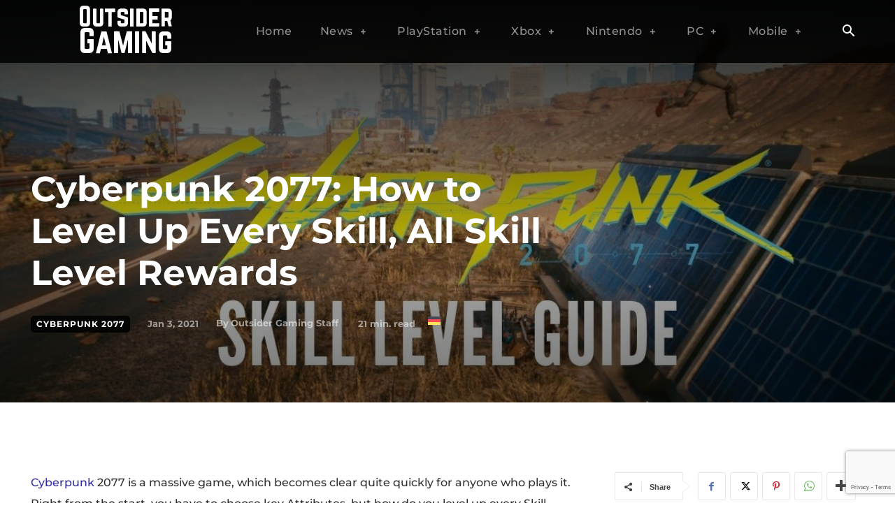

--- FILE ---
content_type: text/html; charset=UTF-8
request_url: https://outsidergaming.com/cyberpunk-2077-how-to-level-up-every-skill-all-skill-level-rewards/
body_size: 107896
content:
<!doctype html >
<html lang="en-US" prefix="og: https://ogp.me/ns#">
<head><script>if(navigator.userAgent.match(/MSIE|Internet Explorer/i)||navigator.userAgent.match(/Trident\/7\..*?rv:11/i)){var href=document.location.href;if(!href.match(/[?&]nowprocket/)){if(href.indexOf("?")==-1){if(href.indexOf("#")==-1){document.location.href=href+"?nowprocket=1"}else{document.location.href=href.replace("#","?nowprocket=1#")}}else{if(href.indexOf("#")==-1){document.location.href=href+"&nowprocket=1"}else{document.location.href=href.replace("#","&nowprocket=1#")}}}}</script><script>class RocketLazyLoadScripts{constructor(e){this.v="1.2.3",this.triggerEvents=e,this.userEventHandler=this._triggerListener.bind(this),this.touchStartHandler=this._onTouchStart.bind(this),this.touchMoveHandler=this._onTouchMove.bind(this),this.touchEndHandler=this._onTouchEnd.bind(this),this.clickHandler=this._onClick.bind(this),this.interceptedClicks=[],window.addEventListener("pageshow",t=>{this.persisted=t.persisted}),window.addEventListener("DOMContentLoaded",()=>{this._preconnect3rdParties()}),this.delayedScripts={normal:[],async:[],defer:[]},this.trash=[],this.allJQueries=[]}_addUserInteractionListener(t){if(document.hidden){t._triggerListener();return}this.triggerEvents.forEach(e=>window.addEventListener(e,t.userEventHandler,{passive:!0})),window.addEventListener("touchstart",t.touchStartHandler,{passive:!0}),window.addEventListener("mousedown",t.touchStartHandler),document.addEventListener("visibilitychange",t.userEventHandler)}_removeUserInteractionListener(){this.triggerEvents.forEach(t=>window.removeEventListener(t,this.userEventHandler,{passive:!0})),document.removeEventListener("visibilitychange",this.userEventHandler)}_onTouchStart(t){"HTML"!==t.target.tagName&&(window.addEventListener("touchend",this.touchEndHandler),window.addEventListener("mouseup",this.touchEndHandler),window.addEventListener("touchmove",this.touchMoveHandler,{passive:!0}),window.addEventListener("mousemove",this.touchMoveHandler),t.target.addEventListener("click",this.clickHandler),this._renameDOMAttribute(t.target,"onclick","rocket-onclick"),this._pendingClickStarted())}_onTouchMove(t){window.removeEventListener("touchend",this.touchEndHandler),window.removeEventListener("mouseup",this.touchEndHandler),window.removeEventListener("touchmove",this.touchMoveHandler,{passive:!0}),window.removeEventListener("mousemove",this.touchMoveHandler),t.target.removeEventListener("click",this.clickHandler),this._renameDOMAttribute(t.target,"rocket-onclick","onclick"),this._pendingClickFinished()}_onTouchEnd(t){window.removeEventListener("touchend",this.touchEndHandler),window.removeEventListener("mouseup",this.touchEndHandler),window.removeEventListener("touchmove",this.touchMoveHandler,{passive:!0}),window.removeEventListener("mousemove",this.touchMoveHandler)}_onClick(t){t.target.removeEventListener("click",this.clickHandler),this._renameDOMAttribute(t.target,"rocket-onclick","onclick"),this.interceptedClicks.push(t),t.preventDefault(),t.stopPropagation(),t.stopImmediatePropagation(),this._pendingClickFinished()}_replayClicks(){window.removeEventListener("touchstart",this.touchStartHandler,{passive:!0}),window.removeEventListener("mousedown",this.touchStartHandler),this.interceptedClicks.forEach(t=>{t.target.dispatchEvent(new MouseEvent("click",{view:t.view,bubbles:!0,cancelable:!0}))})}_waitForPendingClicks(){return new Promise(t=>{this._isClickPending?this._pendingClickFinished=t:t()})}_pendingClickStarted(){this._isClickPending=!0}_pendingClickFinished(){this._isClickPending=!1}_renameDOMAttribute(t,e,r){t.hasAttribute&&t.hasAttribute(e)&&(event.target.setAttribute(r,event.target.getAttribute(e)),event.target.removeAttribute(e))}_triggerListener(){this._removeUserInteractionListener(this),"loading"===document.readyState?document.addEventListener("DOMContentLoaded",this._loadEverythingNow.bind(this)):this._loadEverythingNow()}_preconnect3rdParties(){let t=[];document.querySelectorAll("script[type=rocketlazyloadscript]").forEach(e=>{if(e.hasAttribute("src")){let r=new URL(e.src).origin;r!==location.origin&&t.push({src:r,crossOrigin:e.crossOrigin||"module"===e.getAttribute("data-rocket-type")})}}),t=[...new Map(t.map(t=>[JSON.stringify(t),t])).values()],this._batchInjectResourceHints(t,"preconnect")}async _loadEverythingNow(){this.lastBreath=Date.now(),this._delayEventListeners(this),this._delayJQueryReady(this),this._handleDocumentWrite(),this._registerAllDelayedScripts(),this._preloadAllScripts(),await this._loadScriptsFromList(this.delayedScripts.normal),await this._loadScriptsFromList(this.delayedScripts.defer),await this._loadScriptsFromList(this.delayedScripts.async);try{await this._triggerDOMContentLoaded(),await this._triggerWindowLoad()}catch(t){console.error(t)}window.dispatchEvent(new Event("rocket-allScriptsLoaded")),this._waitForPendingClicks().then(()=>{this._replayClicks()}),this._emptyTrash()}_registerAllDelayedScripts(){document.querySelectorAll("script[type=rocketlazyloadscript]").forEach(t=>{t.hasAttribute("data-rocket-src")?t.hasAttribute("async")&&!1!==t.async?this.delayedScripts.async.push(t):t.hasAttribute("defer")&&!1!==t.defer||"module"===t.getAttribute("data-rocket-type")?this.delayedScripts.defer.push(t):this.delayedScripts.normal.push(t):this.delayedScripts.normal.push(t)})}async _transformScript(t){return new Promise((await this._littleBreath(),navigator.userAgent.indexOf("Firefox/")>0||""===navigator.vendor)?e=>{let r=document.createElement("script");[...t.attributes].forEach(t=>{let e=t.nodeName;"type"!==e&&("data-rocket-type"===e&&(e="type"),"data-rocket-src"===e&&(e="src"),r.setAttribute(e,t.nodeValue))}),t.text&&(r.text=t.text),r.hasAttribute("src")?(r.addEventListener("load",e),r.addEventListener("error",e)):(r.text=t.text,e());try{t.parentNode.replaceChild(r,t)}catch(i){e()}}:async e=>{function r(){t.setAttribute("data-rocket-status","failed"),e()}try{let i=t.getAttribute("data-rocket-type"),n=t.getAttribute("data-rocket-src");t.text,i?(t.type=i,t.removeAttribute("data-rocket-type")):t.removeAttribute("type"),t.addEventListener("load",function r(){t.setAttribute("data-rocket-status","executed"),e()}),t.addEventListener("error",r),n?(t.removeAttribute("data-rocket-src"),t.src=n):t.src="data:text/javascript;base64,"+window.btoa(unescape(encodeURIComponent(t.text)))}catch(s){r()}})}async _loadScriptsFromList(t){let e=t.shift();return e&&e.isConnected?(await this._transformScript(e),this._loadScriptsFromList(t)):Promise.resolve()}_preloadAllScripts(){this._batchInjectResourceHints([...this.delayedScripts.normal,...this.delayedScripts.defer,...this.delayedScripts.async],"preload")}_batchInjectResourceHints(t,e){var r=document.createDocumentFragment();t.forEach(t=>{let i=t.getAttribute&&t.getAttribute("data-rocket-src")||t.src;if(i){let n=document.createElement("link");n.href=i,n.rel=e,"preconnect"!==e&&(n.as="script"),t.getAttribute&&"module"===t.getAttribute("data-rocket-type")&&(n.crossOrigin=!0),t.crossOrigin&&(n.crossOrigin=t.crossOrigin),t.integrity&&(n.integrity=t.integrity),r.appendChild(n),this.trash.push(n)}}),document.head.appendChild(r)}_delayEventListeners(t){let e={};function r(t,r){!function t(r){!e[r]&&(e[r]={originalFunctions:{add:r.addEventListener,remove:r.removeEventListener},eventsToRewrite:[]},r.addEventListener=function(){arguments[0]=i(arguments[0]),e[r].originalFunctions.add.apply(r,arguments)},r.removeEventListener=function(){arguments[0]=i(arguments[0]),e[r].originalFunctions.remove.apply(r,arguments)});function i(t){return e[r].eventsToRewrite.indexOf(t)>=0?"rocket-"+t:t}}(t),e[t].eventsToRewrite.push(r)}function i(t,e){let r=t[e];Object.defineProperty(t,e,{get:()=>r||function(){},set(i){t["rocket"+e]=r=i}})}r(document,"DOMContentLoaded"),r(window,"DOMContentLoaded"),r(window,"load"),r(window,"pageshow"),r(document,"readystatechange"),i(document,"onreadystatechange"),i(window,"onload"),i(window,"onpageshow")}_delayJQueryReady(t){let e;function r(r){if(r&&r.fn&&!t.allJQueries.includes(r)){r.fn.ready=r.fn.init.prototype.ready=function(e){return t.domReadyFired?e.bind(document)(r):document.addEventListener("rocket-DOMContentLoaded",()=>e.bind(document)(r)),r([])};let i=r.fn.on;r.fn.on=r.fn.init.prototype.on=function(){if(this[0]===window){function t(t){return t.split(" ").map(t=>"load"===t||0===t.indexOf("load.")?"rocket-jquery-load":t).join(" ")}"string"==typeof arguments[0]||arguments[0]instanceof String?arguments[0]=t(arguments[0]):"object"==typeof arguments[0]&&Object.keys(arguments[0]).forEach(e=>{let r=arguments[0][e];delete arguments[0][e],arguments[0][t(e)]=r})}return i.apply(this,arguments),this},t.allJQueries.push(r)}e=r}r(window.jQuery),Object.defineProperty(window,"jQuery",{get:()=>e,set(t){r(t)}})}async _triggerDOMContentLoaded(){this.domReadyFired=!0,await this._littleBreath(),document.dispatchEvent(new Event("rocket-DOMContentLoaded")),await this._littleBreath(),window.dispatchEvent(new Event("rocket-DOMContentLoaded")),await this._littleBreath(),document.dispatchEvent(new Event("rocket-readystatechange")),await this._littleBreath(),document.rocketonreadystatechange&&document.rocketonreadystatechange()}async _triggerWindowLoad(){await this._littleBreath(),window.dispatchEvent(new Event("rocket-load")),await this._littleBreath(),window.rocketonload&&window.rocketonload(),await this._littleBreath(),this.allJQueries.forEach(t=>t(window).trigger("rocket-jquery-load")),await this._littleBreath();let t=new Event("rocket-pageshow");t.persisted=this.persisted,window.dispatchEvent(t),await this._littleBreath(),window.rocketonpageshow&&window.rocketonpageshow({persisted:this.persisted})}_handleDocumentWrite(){let t=new Map;document.write=document.writeln=function(e){let r=document.currentScript;r||console.error("WPRocket unable to document.write this: "+e);let i=document.createRange(),n=r.parentElement,s=t.get(r);void 0===s&&(s=r.nextSibling,t.set(r,s));let a=document.createDocumentFragment();i.setStart(a,0),a.appendChild(i.createContextualFragment(e)),n.insertBefore(a,s)}}async _littleBreath(){Date.now()-this.lastBreath>45&&(await this._requestAnimFrame(),this.lastBreath=Date.now())}async _requestAnimFrame(){return document.hidden?new Promise(t=>setTimeout(t)):new Promise(t=>requestAnimationFrame(t))}_emptyTrash(){this.trash.forEach(t=>t.remove())}}</script>
    <meta charset="UTF-8" />
    <title>Cyberpunk 2077: How to Level Up Every Skill, All Skill Level Rewards - Outsider Gaming</title>
<link data-wpr-hosted-gf-parameters="family=Montserrat%3A400%2C500%2C700%7CMontserrat%3A500%2C700%2C400&display=swap" href="https://outsidergaming.com/wp-content/cache/fonts/1/google-fonts/css/3/b/d/411475d09869ab3962bbe7bd63f6a.css" rel="stylesheet"><link rel="preload" data-rocket-preload as="image" href="https://outsidergaming.com/wp-content/uploads/2021/01/Cyberpunk-2077-Skill-Level-Featured1.jpg" fetchpriority="high">
    <meta name="viewport" content="width=device-width, initial-scale=1.0">
    <link rel="pingback" href="https://outsidergaming.com/xmlrpc.php" />
    <script data-no-optimize="1" data-cfasync="false" data-type="kppassive" data-kpscriptsrc="[data-uri]"></script>	<style>img:is([sizes="auto" i], [sizes^="auto," i]) { contain-intrinsic-size: 3000px 1500px }</style>
	<link rel="alternate" hreflang="en" href="https://outsidergaming.com/cyberpunk-2077-how-to-level-up-every-skill-all-skill-level-rewards/" />
<link rel="alternate" hreflang="de" href="https://outsidergaming.com/de/cyberpunk-2077-wie-man-jede-faehigkeit-auflevelt-und-alle-faehigkeitsstufen-belohnungen-freischaltet/" />
<link rel="alternate" hreflang="x-default" href="https://outsidergaming.com/cyberpunk-2077-how-to-level-up-every-skill-all-skill-level-rewards/" />
<style data-no-optimize="1" data-cfasync="false">
	.adthrive-ad {
		margin-top: 10px;
		margin-bottom: 10px;
		text-align: center;
		overflow-x: visible;
		clear: both;
		line-height: 0;
	}
	/* #AdThrive_Sidebar_9_desktop {
margin-bottom: 100px;
}

.pb-stream-sticky-on {
bottom: 100px !important;
}

 .adthrive-footer {
z-index:10000001 !important;
}

.adthrive-player-title {
margin-top: 0;
font-size: inherit;
} */

.adthrive-sidebar.adthrive-stuck {
    margin-top: 120px;
}

body.adthrive-device-phone .adthrive-collapse-mobile-background, .adthrive-player-position {
top: 61px !important;
}

.td-fix-index {
    transform: unset !important;
    -webkit-transform: unset !important;
}</style>
<script data-no-optimize="1" data-cfasync="false" data-type="kppassive" data-kpscriptsrc="[data-uri]"></script>

<script data-no-optimize="1" data-cfasync="false" data-type="kppassive" data-kpscriptsrc="[data-uri]"></script>
<link rel="dns-prefetch" href="https://ads.adthrive.com/"><link rel="preconnect" href="https://ads.adthrive.com/"><link rel="preconnect" href="https://ads.adthrive.com/" crossorigin><link rel="icon" type="image/png" href="https://outsidergaming.com/wp-content/uploads/2024/11/fav-icon5.png"><link rel="apple-touch-icon" sizes="76x76" href="https://outsidergaming.com/wp-content/uploads/2024/11/fav-icon4.png"/><link rel="apple-touch-icon" sizes="120x120" href="https://outsidergaming.com/wp-content/uploads/2024/11/fav-icon2.png"/><link rel="apple-touch-icon" sizes="152x152" href="https://outsidergaming.com/wp-content/uploads/2024/11/fav-icon-1.png"/><link rel="apple-touch-icon" sizes="114x114" href="https://outsidergaming.com/wp-content/uploads/2024/11/fav-icon3.png"/><link rel="apple-touch-icon" sizes="144x144" href="https://outsidergaming.com/wp-content/uploads/2024/11/fav-icon1.png"/>
<!-- Search Engine Optimization by Rank Math PRO - https://rankmath.com/ -->
<meta name="description" content="Cyberpunk 2077 has 12 different Skills for characters to utilize, but how do you level them up and what Skill Level Rewards do they provide?"/>
<meta name="robots" content="follow, index, max-snippet:-1, max-video-preview:-1, max-image-preview:large"/>
<link rel="canonical" href="https://outsidergaming.com/cyberpunk-2077-how-to-level-up-every-skill-all-skill-level-rewards/" />
<meta property="og:locale" content="en_US" />
<meta property="og:type" content="article" />
<meta property="og:title" content="Cyberpunk 2077: How to Level Up Every Skill, All Skill Level Rewards - Outsider Gaming" />
<meta property="og:description" content="Cyberpunk 2077 has 12 different Skills for characters to utilize, but how do you level them up and what Skill Level Rewards do they provide?" />
<meta property="og:url" content="https://outsidergaming.com/cyberpunk-2077-how-to-level-up-every-skill-all-skill-level-rewards/" />
<meta property="og:site_name" content="Outsider Gaming" />
<meta property="article:publisher" content="https://www.facebook.com/OutsiderGamingOG" />
<meta property="article:tag" content="Cyberpunk 2077" />
<meta property="article:section" content="Cyberpunk 2077" />
<meta property="og:updated_time" content="2023-10-03T17:00:53+01:00" />
<meta property="og:image" content="https://outsidergaming.com/wp-content/uploads/2021/01/Cyberpunk-2077-Skill-Level-Featured1.jpg" />
<meta property="og:image:secure_url" content="https://outsidergaming.com/wp-content/uploads/2021/01/Cyberpunk-2077-Skill-Level-Featured1.jpg" />
<meta property="og:image:width" content="1200" />
<meta property="og:image:height" content="628" />
<meta property="og:image:alt" content="Cyberpunk 2077 Skill Level" />
<meta property="og:image:type" content="image/jpeg" />
<meta property="article:published_time" content="2021-01-03T14:22:41+01:00" />
<meta property="article:modified_time" content="2023-10-03T17:00:53+01:00" />
<meta name="twitter:card" content="summary_large_image" />
<meta name="twitter:title" content="Cyberpunk 2077: How to Level Up Every Skill, All Skill Level Rewards - Outsider Gaming" />
<meta name="twitter:description" content="Cyberpunk 2077 has 12 different Skills for characters to utilize, but how do you level them up and what Skill Level Rewards do they provide?" />
<meta name="twitter:site" content="@OutsiderGaming4" />
<meta name="twitter:creator" content="@OutsiderGaming4" />
<meta name="twitter:image" content="https://outsidergaming.com/wp-content/uploads/2021/01/Cyberpunk-2077-Skill-Level-Featured1.jpg" />
<meta name="twitter:label1" content="Written by" />
<meta name="twitter:data1" content="Outsider Gaming Staff" />
<meta name="twitter:label2" content="Time to read" />
<meta name="twitter:data2" content="22 minutes" />
<script type="application/ld+json" class="rank-math-schema-pro">{"@context":"https://schema.org","@graph":[{"@type":["Person","Organization"],"@id":"https://outsidergaming.com/#person","name":"Outsider Gaming","sameAs":["https://www.facebook.com/OutsiderGamingOG","https://twitter.com/OutsiderGaming4","https://www.youtube.com/@outsidergaming_TH","https://www.instagram.com/outsidergaming_com/"],"logo":{"@type":"ImageObject","@id":"https://outsidergaming.com/#logo","url":"https://outsidergaming.com/wp-content/uploads/2021/10/OG-Logo-V2-Retina-150x150.png","contentUrl":"https://outsidergaming.com/wp-content/uploads/2021/10/OG-Logo-V2-Retina-150x150.png","caption":"Outsider Gaming","inLanguage":"en-US"},"image":{"@type":"ImageObject","@id":"https://outsidergaming.com/#logo","url":"https://outsidergaming.com/wp-content/uploads/2021/10/OG-Logo-V2-Retina-150x150.png","contentUrl":"https://outsidergaming.com/wp-content/uploads/2021/10/OG-Logo-V2-Retina-150x150.png","caption":"Outsider Gaming","inLanguage":"en-US"}},{"@type":"WebSite","@id":"https://outsidergaming.com/#website","url":"https://outsidergaming.com","name":"Outsider Gaming","publisher":{"@id":"https://outsidergaming.com/#person"},"inLanguage":"en-US"},{"@type":"ImageObject","@id":"https://outsidergaming.com/wp-content/uploads/2021/01/Cyberpunk-2077-Skill-Level-Featured1.jpg","url":"https://outsidergaming.com/wp-content/uploads/2021/01/Cyberpunk-2077-Skill-Level-Featured1.jpg","width":"1200","height":"628","caption":"Cyberpunk 2077 Skill Level","inLanguage":"en-US"},{"@type":"WebPage","@id":"https://outsidergaming.com/cyberpunk-2077-how-to-level-up-every-skill-all-skill-level-rewards/#webpage","url":"https://outsidergaming.com/cyberpunk-2077-how-to-level-up-every-skill-all-skill-level-rewards/","name":"Cyberpunk 2077: How to Level Up Every Skill, All Skill Level Rewards - Outsider Gaming","datePublished":"2021-01-03T14:22:41+01:00","dateModified":"2023-10-03T17:00:53+01:00","isPartOf":{"@id":"https://outsidergaming.com/#website"},"primaryImageOfPage":{"@id":"https://outsidergaming.com/wp-content/uploads/2021/01/Cyberpunk-2077-Skill-Level-Featured1.jpg"},"inLanguage":"en-US"},{"@type":"Person","@id":"https://outsidergaming.com/author/ogstaff/","name":"Outsider Gaming Staff","url":"https://outsidergaming.com/author/ogstaff/","image":{"@type":"ImageObject","@id":"https://secure.gravatar.com/avatar/b113dd68207476c4f10a52a0ad80fe1a126e1df3d4129493cc08bd58b867198a?s=96&amp;d=mm&amp;r=g","url":"https://secure.gravatar.com/avatar/b113dd68207476c4f10a52a0ad80fe1a126e1df3d4129493cc08bd58b867198a?s=96&amp;d=mm&amp;r=g","caption":"Outsider Gaming Staff","inLanguage":"en-US"}},{"@type":"NewsArticle","headline":"Cyberpunk 2077: How to Level Up Every Skill, All Skill Level Rewards - Outsider Gaming","keywords":"Cyberpunk 2077","datePublished":"2021-01-03T14:22:41+01:00","dateModified":"2023-10-03T17:00:53+01:00","author":{"@id":"https://outsidergaming.com/author/ogstaff/","name":"Outsider Gaming Staff"},"publisher":{"@id":"https://outsidergaming.com/#person"},"description":"Cyberpunk 2077 has 12 different Skills for characters to utilize, but how do you level them up and what Skill Level Rewards do they provide?","copyrightYear":"2023","copyrightHolder":{"@id":"https://outsidergaming.com/#person"},"name":"Cyberpunk 2077: How to Level Up Every Skill, All Skill Level Rewards - Outsider Gaming","@id":"https://outsidergaming.com/cyberpunk-2077-how-to-level-up-every-skill-all-skill-level-rewards/#richSnippet","isPartOf":{"@id":"https://outsidergaming.com/cyberpunk-2077-how-to-level-up-every-skill-all-skill-level-rewards/#webpage"},"image":{"@id":"https://outsidergaming.com/wp-content/uploads/2021/01/Cyberpunk-2077-Skill-Level-Featured1.jpg"},"inLanguage":"en-US","mainEntityOfPage":{"@id":"https://outsidergaming.com/cyberpunk-2077-how-to-level-up-every-skill-all-skill-level-rewards/#webpage"}}]}</script>
<!-- /Rank Math WordPress SEO plugin -->

<link rel='dns-prefetch' href='//fonts.googleapis.com' />

<link rel="alternate" type="application/rss+xml" title="Outsider Gaming &raquo; Feed" href="https://outsidergaming.com/feed/" />
<link rel="alternate" type="application/rss+xml" title="Outsider Gaming &raquo; Comments Feed" href="https://outsidergaming.com/comments/feed/" />
<link rel="alternate" type="application/rss+xml" title="Outsider Gaming &raquo; Cyberpunk 2077: How to Level Up Every Skill, All Skill Level Rewards Comments Feed" href="https://outsidergaming.com/cyberpunk-2077-how-to-level-up-every-skill-all-skill-level-rewards/feed/" />
<link rel='stylesheet' id='wp-block-library-css' href='https://outsidergaming.com/wp-includes/css/dist/block-library/style.min.css?ver=6.8.3' type='text/css' media='all' />
<style id='classic-theme-styles-inline-css' type='text/css'>
/*! This file is auto-generated */
.wp-block-button__link{color:#fff;background-color:#32373c;border-radius:9999px;box-shadow:none;text-decoration:none;padding:calc(.667em + 2px) calc(1.333em + 2px);font-size:1.125em}.wp-block-file__button{background:#32373c;color:#fff;text-decoration:none}
</style>
<style id='global-styles-inline-css' type='text/css'>
:root{--wp--preset--aspect-ratio--square: 1;--wp--preset--aspect-ratio--4-3: 4/3;--wp--preset--aspect-ratio--3-4: 3/4;--wp--preset--aspect-ratio--3-2: 3/2;--wp--preset--aspect-ratio--2-3: 2/3;--wp--preset--aspect-ratio--16-9: 16/9;--wp--preset--aspect-ratio--9-16: 9/16;--wp--preset--color--black: #000000;--wp--preset--color--cyan-bluish-gray: #abb8c3;--wp--preset--color--white: #ffffff;--wp--preset--color--pale-pink: #f78da7;--wp--preset--color--vivid-red: #cf2e2e;--wp--preset--color--luminous-vivid-orange: #ff6900;--wp--preset--color--luminous-vivid-amber: #fcb900;--wp--preset--color--light-green-cyan: #7bdcb5;--wp--preset--color--vivid-green-cyan: #00d084;--wp--preset--color--pale-cyan-blue: #8ed1fc;--wp--preset--color--vivid-cyan-blue: #0693e3;--wp--preset--color--vivid-purple: #9b51e0;--wp--preset--gradient--vivid-cyan-blue-to-vivid-purple: linear-gradient(135deg,rgba(6,147,227,1) 0%,rgb(155,81,224) 100%);--wp--preset--gradient--light-green-cyan-to-vivid-green-cyan: linear-gradient(135deg,rgb(122,220,180) 0%,rgb(0,208,130) 100%);--wp--preset--gradient--luminous-vivid-amber-to-luminous-vivid-orange: linear-gradient(135deg,rgba(252,185,0,1) 0%,rgba(255,105,0,1) 100%);--wp--preset--gradient--luminous-vivid-orange-to-vivid-red: linear-gradient(135deg,rgba(255,105,0,1) 0%,rgb(207,46,46) 100%);--wp--preset--gradient--very-light-gray-to-cyan-bluish-gray: linear-gradient(135deg,rgb(238,238,238) 0%,rgb(169,184,195) 100%);--wp--preset--gradient--cool-to-warm-spectrum: linear-gradient(135deg,rgb(74,234,220) 0%,rgb(151,120,209) 20%,rgb(207,42,186) 40%,rgb(238,44,130) 60%,rgb(251,105,98) 80%,rgb(254,248,76) 100%);--wp--preset--gradient--blush-light-purple: linear-gradient(135deg,rgb(255,206,236) 0%,rgb(152,150,240) 100%);--wp--preset--gradient--blush-bordeaux: linear-gradient(135deg,rgb(254,205,165) 0%,rgb(254,45,45) 50%,rgb(107,0,62) 100%);--wp--preset--gradient--luminous-dusk: linear-gradient(135deg,rgb(255,203,112) 0%,rgb(199,81,192) 50%,rgb(65,88,208) 100%);--wp--preset--gradient--pale-ocean: linear-gradient(135deg,rgb(255,245,203) 0%,rgb(182,227,212) 50%,rgb(51,167,181) 100%);--wp--preset--gradient--electric-grass: linear-gradient(135deg,rgb(202,248,128) 0%,rgb(113,206,126) 100%);--wp--preset--gradient--midnight: linear-gradient(135deg,rgb(2,3,129) 0%,rgb(40,116,252) 100%);--wp--preset--font-size--small: 11px;--wp--preset--font-size--medium: 20px;--wp--preset--font-size--large: 32px;--wp--preset--font-size--x-large: 42px;--wp--preset--font-size--regular: 15px;--wp--preset--font-size--larger: 50px;--wp--preset--spacing--20: 0.44rem;--wp--preset--spacing--30: 0.67rem;--wp--preset--spacing--40: 1rem;--wp--preset--spacing--50: 1.5rem;--wp--preset--spacing--60: 2.25rem;--wp--preset--spacing--70: 3.38rem;--wp--preset--spacing--80: 5.06rem;--wp--preset--shadow--natural: 6px 6px 9px rgba(0, 0, 0, 0.2);--wp--preset--shadow--deep: 12px 12px 50px rgba(0, 0, 0, 0.4);--wp--preset--shadow--sharp: 6px 6px 0px rgba(0, 0, 0, 0.2);--wp--preset--shadow--outlined: 6px 6px 0px -3px rgba(255, 255, 255, 1), 6px 6px rgba(0, 0, 0, 1);--wp--preset--shadow--crisp: 6px 6px 0px rgba(0, 0, 0, 1);}:where(.is-layout-flex){gap: 0.5em;}:where(.is-layout-grid){gap: 0.5em;}body .is-layout-flex{display: flex;}.is-layout-flex{flex-wrap: wrap;align-items: center;}.is-layout-flex > :is(*, div){margin: 0;}body .is-layout-grid{display: grid;}.is-layout-grid > :is(*, div){margin: 0;}:where(.wp-block-columns.is-layout-flex){gap: 2em;}:where(.wp-block-columns.is-layout-grid){gap: 2em;}:where(.wp-block-post-template.is-layout-flex){gap: 1.25em;}:where(.wp-block-post-template.is-layout-grid){gap: 1.25em;}.has-black-color{color: var(--wp--preset--color--black) !important;}.has-cyan-bluish-gray-color{color: var(--wp--preset--color--cyan-bluish-gray) !important;}.has-white-color{color: var(--wp--preset--color--white) !important;}.has-pale-pink-color{color: var(--wp--preset--color--pale-pink) !important;}.has-vivid-red-color{color: var(--wp--preset--color--vivid-red) !important;}.has-luminous-vivid-orange-color{color: var(--wp--preset--color--luminous-vivid-orange) !important;}.has-luminous-vivid-amber-color{color: var(--wp--preset--color--luminous-vivid-amber) !important;}.has-light-green-cyan-color{color: var(--wp--preset--color--light-green-cyan) !important;}.has-vivid-green-cyan-color{color: var(--wp--preset--color--vivid-green-cyan) !important;}.has-pale-cyan-blue-color{color: var(--wp--preset--color--pale-cyan-blue) !important;}.has-vivid-cyan-blue-color{color: var(--wp--preset--color--vivid-cyan-blue) !important;}.has-vivid-purple-color{color: var(--wp--preset--color--vivid-purple) !important;}.has-black-background-color{background-color: var(--wp--preset--color--black) !important;}.has-cyan-bluish-gray-background-color{background-color: var(--wp--preset--color--cyan-bluish-gray) !important;}.has-white-background-color{background-color: var(--wp--preset--color--white) !important;}.has-pale-pink-background-color{background-color: var(--wp--preset--color--pale-pink) !important;}.has-vivid-red-background-color{background-color: var(--wp--preset--color--vivid-red) !important;}.has-luminous-vivid-orange-background-color{background-color: var(--wp--preset--color--luminous-vivid-orange) !important;}.has-luminous-vivid-amber-background-color{background-color: var(--wp--preset--color--luminous-vivid-amber) !important;}.has-light-green-cyan-background-color{background-color: var(--wp--preset--color--light-green-cyan) !important;}.has-vivid-green-cyan-background-color{background-color: var(--wp--preset--color--vivid-green-cyan) !important;}.has-pale-cyan-blue-background-color{background-color: var(--wp--preset--color--pale-cyan-blue) !important;}.has-vivid-cyan-blue-background-color{background-color: var(--wp--preset--color--vivid-cyan-blue) !important;}.has-vivid-purple-background-color{background-color: var(--wp--preset--color--vivid-purple) !important;}.has-black-border-color{border-color: var(--wp--preset--color--black) !important;}.has-cyan-bluish-gray-border-color{border-color: var(--wp--preset--color--cyan-bluish-gray) !important;}.has-white-border-color{border-color: var(--wp--preset--color--white) !important;}.has-pale-pink-border-color{border-color: var(--wp--preset--color--pale-pink) !important;}.has-vivid-red-border-color{border-color: var(--wp--preset--color--vivid-red) !important;}.has-luminous-vivid-orange-border-color{border-color: var(--wp--preset--color--luminous-vivid-orange) !important;}.has-luminous-vivid-amber-border-color{border-color: var(--wp--preset--color--luminous-vivid-amber) !important;}.has-light-green-cyan-border-color{border-color: var(--wp--preset--color--light-green-cyan) !important;}.has-vivid-green-cyan-border-color{border-color: var(--wp--preset--color--vivid-green-cyan) !important;}.has-pale-cyan-blue-border-color{border-color: var(--wp--preset--color--pale-cyan-blue) !important;}.has-vivid-cyan-blue-border-color{border-color: var(--wp--preset--color--vivid-cyan-blue) !important;}.has-vivid-purple-border-color{border-color: var(--wp--preset--color--vivid-purple) !important;}.has-vivid-cyan-blue-to-vivid-purple-gradient-background{background: var(--wp--preset--gradient--vivid-cyan-blue-to-vivid-purple) !important;}.has-light-green-cyan-to-vivid-green-cyan-gradient-background{background: var(--wp--preset--gradient--light-green-cyan-to-vivid-green-cyan) !important;}.has-luminous-vivid-amber-to-luminous-vivid-orange-gradient-background{background: var(--wp--preset--gradient--luminous-vivid-amber-to-luminous-vivid-orange) !important;}.has-luminous-vivid-orange-to-vivid-red-gradient-background{background: var(--wp--preset--gradient--luminous-vivid-orange-to-vivid-red) !important;}.has-very-light-gray-to-cyan-bluish-gray-gradient-background{background: var(--wp--preset--gradient--very-light-gray-to-cyan-bluish-gray) !important;}.has-cool-to-warm-spectrum-gradient-background{background: var(--wp--preset--gradient--cool-to-warm-spectrum) !important;}.has-blush-light-purple-gradient-background{background: var(--wp--preset--gradient--blush-light-purple) !important;}.has-blush-bordeaux-gradient-background{background: var(--wp--preset--gradient--blush-bordeaux) !important;}.has-luminous-dusk-gradient-background{background: var(--wp--preset--gradient--luminous-dusk) !important;}.has-pale-ocean-gradient-background{background: var(--wp--preset--gradient--pale-ocean) !important;}.has-electric-grass-gradient-background{background: var(--wp--preset--gradient--electric-grass) !important;}.has-midnight-gradient-background{background: var(--wp--preset--gradient--midnight) !important;}.has-small-font-size{font-size: var(--wp--preset--font-size--small) !important;}.has-medium-font-size{font-size: var(--wp--preset--font-size--medium) !important;}.has-large-font-size{font-size: var(--wp--preset--font-size--large) !important;}.has-x-large-font-size{font-size: var(--wp--preset--font-size--x-large) !important;}
:where(.wp-block-post-template.is-layout-flex){gap: 1.25em;}:where(.wp-block-post-template.is-layout-grid){gap: 1.25em;}
:where(.wp-block-columns.is-layout-flex){gap: 2em;}:where(.wp-block-columns.is-layout-grid){gap: 2em;}
:root :where(.wp-block-pullquote){font-size: 1.5em;line-height: 1.6;}
</style>
<link data-minify="1" rel='stylesheet' id='wpml-blocks-css' href='https://outsidergaming.com/wp-content/cache/min/1/wp-content/plugins/sitepress-multilingual-cms/dist/css/blocks/styles.css?ver=1761914397' type='text/css' media='all' />
<link rel='stylesheet' id='wpml-legacy-horizontal-list-0-css' href='https://outsidergaming.com/wp-content/plugins/sitepress-multilingual-cms/templates/language-switchers/legacy-list-horizontal/style.min.css?ver=1' type='text/css' media='all' />

<link data-minify="1" rel='stylesheet' id='td-theme-css' href='https://outsidergaming.com/wp-content/cache/min/1/wp-content/themes/Newspaper/style.css?ver=1761914397' type='text/css' media='all' />
<style id='td-theme-inline-css' type='text/css'>@media (max-width:767px){.td-header-desktop-wrap{display:none}}@media (min-width:767px){.td-header-mobile-wrap{display:none}}</style>
<link data-minify="1" rel='stylesheet' id='td-legacy-framework-front-style-css' href='https://outsidergaming.com/wp-content/cache/min/1/wp-content/plugins/td-composer/legacy/Newspaper/assets/css/td_legacy_main.css?ver=1761914397' type='text/css' media='all' />
<link data-minify="1" rel='stylesheet' id='tdb_style_cloud_templates_front-css' href='https://outsidergaming.com/wp-content/cache/min/1/wp-content/plugins/td-cloud-library/assets/css/tdb_main.css?ver=1761914397' type='text/css' media='all' />
<style id='rocket-lazyload-inline-css' type='text/css'>
.rll-youtube-player{position:relative;padding-bottom:56.23%;height:0;overflow:hidden;max-width:100%;}.rll-youtube-player:focus-within{outline: 2px solid currentColor;outline-offset: 5px;}.rll-youtube-player iframe{position:absolute;top:0;left:0;width:100%;height:100%;z-index:100;background:0 0}.rll-youtube-player img{bottom:0;display:block;left:0;margin:auto;max-width:100%;width:100%;position:absolute;right:0;top:0;border:none;height:auto;-webkit-transition:.4s all;-moz-transition:.4s all;transition:.4s all}.rll-youtube-player img:hover{-webkit-filter:brightness(75%)}.rll-youtube-player .play{height:100%;width:100%;left:0;top:0;position:absolute;background:url(https://outsidergaming.com/wp-content/plugins/wp-rocket/assets/img/youtube.png) no-repeat center;background-color: transparent !important;cursor:pointer;border:none;}
</style>
<script type="text/javascript" id="wpml-cookie-js-extra">
/* <![CDATA[ */
var wpml_cookies = {"wp-wpml_current_language":{"value":"en","expires":1,"path":"\/"}};
var wpml_cookies = {"wp-wpml_current_language":{"value":"en","expires":1,"path":"\/"}};
/* ]]> */
</script>
<script type="rocketlazyloadscript" data-minify="1" data-rocket-type="text/javascript" data-rocket-src="https://outsidergaming.com/wp-content/cache/min/1/wp-content/plugins/sitepress-multilingual-cms/res/js/cookies/language-cookie.js?ver=1761914397" id="wpml-cookie-js" defer="defer" data-wp-strategy="defer"></script>
<script type="rocketlazyloadscript" data-rocket-type="text/javascript" data-rocket-src="https://outsidergaming.com/wp-includes/js/jquery/jquery.min.js?ver=3.7.1" id="jquery-core-js" data-rocket-defer defer></script>
<script type="rocketlazyloadscript" data-rocket-type="text/javascript" data-rocket-src="https://outsidergaming.com/wp-includes/js/jquery/jquery-migrate.min.js?ver=3.4.1" id="jquery-migrate-js" data-rocket-defer defer></script>
<link rel="https://api.w.org/" href="https://outsidergaming.com/wp-json/" /><link rel="alternate" title="JSON" type="application/json" href="https://outsidergaming.com/wp-json/wp/v2/posts/12023" /><link rel="EditURI" type="application/rsd+xml" title="RSD" href="https://outsidergaming.com/xmlrpc.php?rsd" />
<meta name="generator" content="WordPress 6.8.3" />
<link rel='shortlink' href='https://outsidergaming.com/?p=12023' />
<link rel="alternate" title="oEmbed (JSON)" type="application/json+oembed" href="https://outsidergaming.com/wp-json/oembed/1.0/embed?url=https%3A%2F%2Foutsidergaming.com%2Fcyberpunk-2077-how-to-level-up-every-skill-all-skill-level-rewards%2F" />
<link rel="alternate" title="oEmbed (XML)" type="text/xml+oembed" href="https://outsidergaming.com/wp-json/oembed/1.0/embed?url=https%3A%2F%2Foutsidergaming.com%2Fcyberpunk-2077-how-to-level-up-every-skill-all-skill-level-rewards%2F&#038;format=xml" />
<meta name="generator" content="WPML ver:4.6.15 stt:1,4,3,27,42,45,2,53,54;" />


<!-- [slickstream] [[[ START Slickstream Output ]]] -->
<script>console.info(`[slickstream] Page Generated at: 11/3/2025, 8:09:22 AM EST`);</script>
<script>console.info(`[slickstream] Current timestamp: ${(new Date).toLocaleString('en-US', { timeZone: 'America/New_York' })} EST`);</script>
<!-- [slickstream] Page Boot Data: -->
<script class='slickstream-script'>
(function() {
    "slickstream";
    const win = window;
    win.$slickBoot = win.$slickBoot || {};
    win.$slickBoot.d = {"bestBy":1762175857275,"epoch":1743594962312,"siteCode":"7J2VCBA5","services":{"engagementCacheableApiDomain":"https:\/\/c51f.app.slickstream.com\/","engagementNonCacheableApiDomain":"https:\/\/c51b.app.slickstream.com\/","engagementResourcesDomain":"https:\/\/c51f.app.slickstream.com\/","storyCacheableApiDomain":"https:\/\/stories.slickstream.com\/","storyNonCacheableApiDomain":"https:\/\/stories.slickstream.com\/","storyResourcesDomain":"https:\/\/stories.slickstream.com\/","websocketUri":"wss:\/\/c51b-wss.app.slickstream.com\/socket?site=7J2VCBA5"},"bootUrl":"https:\/\/c.slickstream.com\/app\/2.15.5\/boot-loader.js","appUrl":"https:\/\/c.slickstream.com\/app\/2.15.5\/app.js","adminUrl":"","allowList":["outsidergaming.com"],"abTests":[],"wpPluginTtl":3600,"v2":{"phone":{"placeholders":[],"bootTriggerTimeout":250,"bestBy":1762175857275,"epoch":1743594962312,"siteCode":"7J2VCBA5","services":{"engagementCacheableApiDomain":"https:\/\/c51f.app.slickstream.com\/","engagementNonCacheableApiDomain":"https:\/\/c51b.app.slickstream.com\/","engagementResourcesDomain":"https:\/\/c51f.app.slickstream.com\/","storyCacheableApiDomain":"https:\/\/stories.slickstream.com\/","storyNonCacheableApiDomain":"https:\/\/stories.slickstream.com\/","storyResourcesDomain":"https:\/\/stories.slickstream.com\/","websocketUri":"wss:\/\/c51b-wss.app.slickstream.com\/socket?site=7J2VCBA5"},"bootUrl":"https:\/\/c.slickstream.com\/app\/2.15.5\/boot-loader.js","appUrl":"https:\/\/c.slickstream.com\/app\/2.15.5\/app.js","adminUrl":"","allowList":["outsidergaming.com"],"abTests":[],"wpPluginTtl":3600},"tablet":{"placeholders":[],"bootTriggerTimeout":250,"bestBy":1762175857275,"epoch":1743594962312,"siteCode":"7J2VCBA5","services":{"engagementCacheableApiDomain":"https:\/\/c51f.app.slickstream.com\/","engagementNonCacheableApiDomain":"https:\/\/c51b.app.slickstream.com\/","engagementResourcesDomain":"https:\/\/c51f.app.slickstream.com\/","storyCacheableApiDomain":"https:\/\/stories.slickstream.com\/","storyNonCacheableApiDomain":"https:\/\/stories.slickstream.com\/","storyResourcesDomain":"https:\/\/stories.slickstream.com\/","websocketUri":"wss:\/\/c51b-wss.app.slickstream.com\/socket?site=7J2VCBA5"},"bootUrl":"https:\/\/c.slickstream.com\/app\/2.15.5\/boot-loader.js","appUrl":"https:\/\/c.slickstream.com\/app\/2.15.5\/app.js","adminUrl":"","allowList":["outsidergaming.com"],"abTests":[],"wpPluginTtl":3600},"desktop":{"placeholders":[],"bootTriggerTimeout":250,"bestBy":1762175857275,"epoch":1743594962312,"siteCode":"7J2VCBA5","services":{"engagementCacheableApiDomain":"https:\/\/c51f.app.slickstream.com\/","engagementNonCacheableApiDomain":"https:\/\/c51b.app.slickstream.com\/","engagementResourcesDomain":"https:\/\/c51f.app.slickstream.com\/","storyCacheableApiDomain":"https:\/\/stories.slickstream.com\/","storyNonCacheableApiDomain":"https:\/\/stories.slickstream.com\/","storyResourcesDomain":"https:\/\/stories.slickstream.com\/","websocketUri":"wss:\/\/c51b-wss.app.slickstream.com\/socket?site=7J2VCBA5"},"bootUrl":"https:\/\/c.slickstream.com\/app\/2.15.5\/boot-loader.js","appUrl":"https:\/\/c.slickstream.com\/app\/2.15.5\/app.js","adminUrl":"","allowList":["outsidergaming.com"],"abTests":[],"wpPluginTtl":3600},"unknown":{"placeholders":[],"bootTriggerTimeout":250,"bestBy":1762175857275,"epoch":1743594962312,"siteCode":"7J2VCBA5","services":{"engagementCacheableApiDomain":"https:\/\/c51f.app.slickstream.com\/","engagementNonCacheableApiDomain":"https:\/\/c51b.app.slickstream.com\/","engagementResourcesDomain":"https:\/\/c51f.app.slickstream.com\/","storyCacheableApiDomain":"https:\/\/stories.slickstream.com\/","storyNonCacheableApiDomain":"https:\/\/stories.slickstream.com\/","storyResourcesDomain":"https:\/\/stories.slickstream.com\/","websocketUri":"wss:\/\/c51b-wss.app.slickstream.com\/socket?site=7J2VCBA5"},"bootUrl":"https:\/\/c.slickstream.com\/app\/2.15.5\/boot-loader.js","appUrl":"https:\/\/c.slickstream.com\/app\/2.15.5\/app.js","adminUrl":"","allowList":["outsidergaming.com"],"abTests":[],"wpPluginTtl":3600}}};
    win.$slickBoot.rt = 'https://app.slickstream.com';
    win.$slickBoot.s = 'plugin';
    win.$slickBoot._bd = performance.now();
})();
</script>
<!-- [slickstream] END Page Boot Data -->
<!-- [slickstream] Embed Code -->
<script id="slick-embed-code-script" class='slickstream-script'>
"use strict";(async function(t,e){var o;if(location.search.includes("no-slick")){console.log("[Slickstream] Found `no-slick` in location.search; exiting....");return}const n="3.0.0";function i(){return performance.now()}function s(t,e="GET"){return new Request(t,{cache:"no-store",method:e})}function c(t){const e=document.createElement("script");e.className="slickstream-script";e.src=t;document.head.appendChild(e)}function a(t){return t==="ask"||t==="not-required"||t==="na"?t:"na"}async function r(t,e){let o=0;try{if(!("caches"in self))return{};const n=await caches.open("slickstream-code");if(!n)return{};let s=await n.match(t);if(!s){o=i();console.info(`[Slickstream] Adding item to browser cache: ${t.url}`);await n.add(t);s=await n.match(t)}if(!s||!s.ok){if(s){await n.delete(t)}return{}}const c=s.headers.get("x-slickstream-consent");if(!c){console.info("[Slickstream] No x-slickstream-consent header found in cached response")}return{t:o,d:e?await s.blob():await s.json(),c:a(c)}}catch(t){console.log(t);return{}}}async function l(o=false){let c;let l=Object.assign(Object.assign({},window.$slickBoot||{}),{_es:i(),rt:t,ev:n,l:r});const d=t.startsWith("https://")?"":"https://";const u=`${d}${t}/d/page-boot-data?site=${e}&url=${encodeURIComponent(location.href.split("#")[0])}`;const f=s(u);if(o){const{t:t,d:e,c:o}=await r(f);if(e&&e.bestBy>=Date.now()){c=e;if(t){l._bd=t}if(o){l.c=a(o)}}}if(!c){l._bd=i();const t=await fetch(f);const e=t.headers.get("x-slickstream-consent");l.c=a(e);try{c=await t.json()}catch(t){console.error(`[Slickstream] Error parsing page-boot-data from ${f.url}: ${(t===null||t===void 0?void 0:t.message)||""}`,t);return null}}if(c){l=Object.assign(Object.assign({},l),{d:c,s:"embed"})}return l}let d=(o=window.$slickBoot)!==null&&o!==void 0?o:{};if(!(d===null||d===void 0?void 0:d.d)||d.d.bestBy<Date.now()){const t=(d===null||d===void 0?void 0:d.consentStatus)||"denied";const e=t!=="denied";const o=await l(e);if(o){window.$slickBoot=d=o}}if(!(d===null||d===void 0?void 0:d.d)){console.error("[Slickstream] Boot failed; boot data not found after fetching");return}let u=d===null||d===void 0?void 0:d.d.bootUrl;if(!u){console.error("[Slickstream] Bootloader URL not found in boot data");return}let f;let w;if((d===null||d===void 0?void 0:d.consentStatus)&&d.consentStatus!=="denied"){const t=await r(s(u),true);f=t.t;w=t.d}else{f=i();const t=await fetch(s(u));w=await t.blob()}if(w){d.bo=u=URL.createObjectURL(w);if(f){d._bf=f}}else{d._bf=i()}window.$slickBoot=d;document.dispatchEvent(new CustomEvent("slick-boot-ready"));c(u)})("https://app.slickstream.com","7J2VCBA5");
</script>
<!-- [slickstream] END Embed Code -->
<!-- [slickstream] Page Metadata: -->
<meta property='slick:wpversion' content='3.0.1' />
<meta property="slick:wppostid" content="12023" />
<meta property="slick:featured_image" content="https://outsidergaming.com/wp-content/uploads/2021/01/Cyberpunk-2077-Skill-Level-Featured1.jpg" />
<meta property="slick:group" content="post" />
<meta property="slick:category" content="cyberpunk-2077:Cyberpunk 2077" />
<script type="application/x-slickstream+json">{"@context":"https://slickstream.com","@graph":[{"@type":"Plugin","version":"3.0.1"},{"@type":"Site","name":"Outsider Gaming","url":"https://outsidergaming.com","description":"Your gaming content hub","atomUrl":"https://outsidergaming.com/feed/atom/","rtl":false},{"@type":"WebPage","@id":12023,"isFront":false,"isHome":false,"isCategory":false,"isTag":false,"isSingular":true,"date":"2021-01-03T14:22:41+01:00","modified":"2023-10-03T17:00:53+01:00","title":"Cyberpunk 2077: How to Level Up Every Skill, All Skill Level Rewards","pageType":"post","postType":"post","featured_image":"https://outsidergaming.com/wp-content/uploads/2021/01/Cyberpunk-2077-Skill-Level-Featured1.jpg","author":"Outsider Gaming Staff","categories":[{"@id":248,"parent":0,"slug":"cyberpunk-2077","name":"Cyberpunk 2077","parents":[]}],"tags":["Cyberpunk 2077"]}]}</script>
<!-- [slickstream] END Page Metadata -->
<!-- [slickstream] WP-Rocket Detection -->
<script id="slick-wp-rocket-detect-script" class='slickstream-script'>
(function() {
    const slickScripts = document.querySelectorAll('script.slickstream-script[type=rocketlazyloadscript]');
    const extScripts = document.querySelectorAll('script[type=rocketlazyloadscript][src*="app.slickstream.com"]');
    if (slickScripts.length > 0 || extScripts.length > 0) {
        console.warn('[slickstream]' + ['Slickstream scripts. This ',
        'may cause undesirable behavior, ', 'such as increased CLS scores.',' WP-Rocket is deferring one or more '].sort().join(''));
    }
})();
</script><!-- [slickstream] END WP-Rocket Detection -->
<!-- [slickstream] [[[ END Slickstream Output ]]] -->


    <script type="rocketlazyloadscript">
        window.tdb_global_vars = {"wpRestUrl":"https:\/\/outsidergaming.com\/wp-json\/","permalinkStructure":"\/%postname%\/"};
        window.tdb_p_autoload_vars = {"isAjax":false,"isAdminBarShowing":false,"autoloadStatus":"off","origPostEditUrl":null};
    </script>
    
    <style id="tdb-global-colors">:root{--accent-color:#fff;--reel-news-white:#FFFFFF;--reel-news-black:#000000;--reel-news-accent:#390099;--reel-news-light-grey:#919191;--reel-news-black-transparent:rgba(0,0,0,0.85);--reel-news-red:#ff0000;--reel-news-dark-gray:#313131;--reel-news-transparent:rgba(255,255,255,0.55)}</style>

    
	<script type="rocketlazyloadscript" data-rocket-type="text/javascript" id="google_gtagjs" data-rocket-src="https://outsidergaming.com/?local_ga_js=9007ca9a8277a7a6f94074f0da94c1a4" async="async"></script>
<script type="text/javascript" id="google_gtagjs-inline">
/* <![CDATA[ */
window.dataLayer = window.dataLayer || [];function gtag(){dataLayer.push(arguments);}gtag('js', new Date());gtag('config', 'G-596158X98V', {} );
/* ]]> */
</script>

<!-- JS generated by theme -->

<script type="rocketlazyloadscript" data-rocket-type="text/javascript" id="td-generated-header-js">
    
    

	    var tdBlocksArray = []; //here we store all the items for the current page

	    // td_block class - each ajax block uses a object of this class for requests
	    function tdBlock() {
		    this.id = '';
		    this.block_type = 1; //block type id (1-234 etc)
		    this.atts = '';
		    this.td_column_number = '';
		    this.td_current_page = 1; //
		    this.post_count = 0; //from wp
		    this.found_posts = 0; //from wp
		    this.max_num_pages = 0; //from wp
		    this.td_filter_value = ''; //current live filter value
		    this.is_ajax_running = false;
		    this.td_user_action = ''; // load more or infinite loader (used by the animation)
		    this.header_color = '';
		    this.ajax_pagination_infinite_stop = ''; //show load more at page x
	    }

        // td_js_generator - mini detector
        ( function () {
            var htmlTag = document.getElementsByTagName("html")[0];

	        if ( navigator.userAgent.indexOf("MSIE 10.0") > -1 ) {
                htmlTag.className += ' ie10';
            }

            if ( !!navigator.userAgent.match(/Trident.*rv\:11\./) ) {
                htmlTag.className += ' ie11';
            }

	        if ( navigator.userAgent.indexOf("Edge") > -1 ) {
                htmlTag.className += ' ieEdge';
            }

            if ( /(iPad|iPhone|iPod)/g.test(navigator.userAgent) ) {
                htmlTag.className += ' td-md-is-ios';
            }

            var user_agent = navigator.userAgent.toLowerCase();
            if ( user_agent.indexOf("android") > -1 ) {
                htmlTag.className += ' td-md-is-android';
            }

            if ( -1 !== navigator.userAgent.indexOf('Mac OS X')  ) {
                htmlTag.className += ' td-md-is-os-x';
            }

            if ( /chrom(e|ium)/.test(navigator.userAgent.toLowerCase()) ) {
               htmlTag.className += ' td-md-is-chrome';
            }

            if ( -1 !== navigator.userAgent.indexOf('Firefox') ) {
                htmlTag.className += ' td-md-is-firefox';
            }

            if ( -1 !== navigator.userAgent.indexOf('Safari') && -1 === navigator.userAgent.indexOf('Chrome') ) {
                htmlTag.className += ' td-md-is-safari';
            }

            if( -1 !== navigator.userAgent.indexOf('IEMobile') ){
                htmlTag.className += ' td-md-is-iemobile';
            }

        })();

        var tdLocalCache = {};

        ( function () {
            "use strict";

            tdLocalCache = {
                data: {},
                remove: function (resource_id) {
                    delete tdLocalCache.data[resource_id];
                },
                exist: function (resource_id) {
                    return tdLocalCache.data.hasOwnProperty(resource_id) && tdLocalCache.data[resource_id] !== null;
                },
                get: function (resource_id) {
                    return tdLocalCache.data[resource_id];
                },
                set: function (resource_id, cachedData) {
                    tdLocalCache.remove(resource_id);
                    tdLocalCache.data[resource_id] = cachedData;
                }
            };
        })();

    
    
var td_viewport_interval_list=[{"limitBottom":767,"sidebarWidth":228},{"limitBottom":1018,"sidebarWidth":300},{"limitBottom":1140,"sidebarWidth":324}];
var td_animation_stack_effect="type0";
var tds_animation_stack=true;
var td_animation_stack_specific_selectors=".entry-thumb, img, .td-lazy-img";
var td_animation_stack_general_selectors=".td-animation-stack img, .td-animation-stack .entry-thumb, .post img, .td-animation-stack .td-lazy-img";
var tdc_is_installed="yes";
var tdc_domain_active=false;
var td_ajax_url="https:\/\/outsidergaming.com\/wp-admin\/admin-ajax.php?td_theme_name=Newspaper&v=12.7.3";
var td_get_template_directory_uri="https:\/\/outsidergaming.com\/wp-content\/plugins\/td-composer\/legacy\/common";
var tds_snap_menu="";
var tds_logo_on_sticky="";
var tds_header_style="";
var td_please_wait="Please wait...";
var td_email_user_pass_incorrect="User or password incorrect!";
var td_email_user_incorrect="Email or username incorrect!";
var td_email_incorrect="Email incorrect!";
var td_user_incorrect="Username incorrect!";
var td_email_user_empty="Email or username empty!";
var td_pass_empty="Pass empty!";
var td_pass_pattern_incorrect="Invalid Pass Pattern!";
var td_retype_pass_incorrect="Retyped Pass incorrect!";
var tds_more_articles_on_post_enable="";
var tds_more_articles_on_post_time_to_wait="";
var tds_more_articles_on_post_pages_distance_from_top=0;
var tds_captcha="";
var tds_theme_color_site_wide="#312da1";
var tds_smart_sidebar="";
var tdThemeName="Newspaper";
var tdThemeNameWl="Newspaper";
var td_magnific_popup_translation_tPrev="Previous (Left arrow key)";
var td_magnific_popup_translation_tNext="Next (Right arrow key)";
var td_magnific_popup_translation_tCounter="%curr% of %total%";
var td_magnific_popup_translation_ajax_tError="The content from %url% could not be loaded.";
var td_magnific_popup_translation_image_tError="The image #%curr% could not be loaded.";
var tdBlockNonce="5bac375933";
var tdMobileMenu="enabled";
var tdMobileSearch="enabled";
var tdDateNamesI18n={"month_names":["January","February","March","April","May","June","July","August","September","October","November","December"],"month_names_short":["Jan","Feb","Mar","Apr","May","Jun","Jul","Aug","Sep","Oct","Nov","Dec"],"day_names":["Sunday","Monday","Tuesday","Wednesday","Thursday","Friday","Saturday"],"day_names_short":["Sun","Mon","Tue","Wed","Thu","Fri","Sat"]};
var tdb_modal_confirm="Save";
var tdb_modal_cancel="Cancel";
var tdb_modal_confirm_alt="Yes";
var tdb_modal_cancel_alt="No";
var td_deploy_mode="deploy";
var td_ad_background_click_link="";
var td_ad_background_click_target="";
</script>


<!-- Header style compiled by theme -->

<style>#td-mobile-nav,#td-mobile-nav .wpb_button,.td-search-wrap-mob{font-family:Montserrat}:root{--td_theme_color:#312da1;--td_slider_text:rgba(49,45,161,0.7);--td_mobile_gradient_one_mob:#000000;--td_mobile_gradient_two_mob:#000000;--td_mobile_text_active_color:#ffffff;--td_mobile_button_background_mob:#312da1;--td_mobile_button_color_mob:#ffffff;--td_mobile_text_color:#919191}</style>

<!-- Google Tag Manager -->
<script>(function(w,d,s,l,i){w[l]=w[l]||[];w[l].push({'gtm.start':
new Date().getTime(),event:'gtm.js'});var f=d.getElementsByTagName(s)[0],
j=d.createElement(s),dl=l!='dataLayer'?'&l='+l:'';j.async=true;j.src=
'https://www.googletagmanager.com/gtm.js?id='+i+dl;f.parentNode.insertBefore(j,f);
})(window,document,'script','dataLayer','GTM-5BNT5J27');</script>
<!-- End Google Tag Manager --><link rel="icon" href="https://outsidergaming.com/wp-content/uploads/2024/12/cropped-fav-icon-32x32.png" sizes="32x32" />
<link rel="icon" href="https://outsidergaming.com/wp-content/uploads/2024/12/cropped-fav-icon-192x192.png" sizes="192x192" />
<link rel="apple-touch-icon" href="https://outsidergaming.com/wp-content/uploads/2024/12/cropped-fav-icon-180x180.png" />
<meta name="msapplication-TileImage" content="https://outsidergaming.com/wp-content/uploads/2024/12/cropped-fav-icon-270x270.png" />
<script data-no-optimize='1' data-cfasync='false' id='comscore-loader-b149ab4' data-type="kppassive" data-kpscriptsrc="[data-uri]"></script><script data-no-optimize='1' data-cfasync='false' id='cls-disable-ads-b149ab4' data-type="kppassive" data-kpscriptsrc="[data-uri]"></script>
<!-- Button style compiled by theme -->

<style>.tdm-btn-style1{background-color:#312da1}.tdm-btn-style2:before{border-color:#312da1}.tdm-btn-style2{color:#312da1}.tdm-btn-style3{-webkit-box-shadow:0 2px 16px #312da1;-moz-box-shadow:0 2px 16px #312da1;box-shadow:0 2px 16px #312da1}.tdm-btn-style3:hover{-webkit-box-shadow:0 4px 26px #312da1;-moz-box-shadow:0 4px 26px #312da1;box-shadow:0 4px 26px #312da1}</style>

	<style id="tdw-css-placeholder"></style><noscript><style id="rocket-lazyload-nojs-css">.rll-youtube-player, [data-lazy-src]{display:none !important;}</style></noscript><style id="rocket-lazyrender-inline-css">[data-wpr-lazyrender] {content-visibility: auto;}</style><meta name="generator" content="WP Rocket 3.20.0.2" data-wpr-features="wpr_delay_js wpr_defer_js wpr_minify_js wpr_lazyload_images wpr_lazyload_iframes wpr_automatic_lazy_rendering wpr_oci wpr_image_dimensions wpr_minify_css wpr_preload_links wpr_host_fonts_locally wpr_desktop" /></head>

<body class="wp-singular post-template-default single single-post postid-12023 single-format-standard wp-custom-logo wp-theme-Newspaper cyberpunk-2077-how-to-level-up-every-skill-all-skill-level-rewards global-block-template-1 tdb_template_143249 td-wpml tdb-template  tdc-header-template  tdc-footer-template td-animation-stack-type0 td-full-layout" itemscope="itemscope" itemtype="https://schema.org/WebPage">
<!-- Google Tag Manager (noscript) -->
<noscript><iframe src="https://www.googletagmanager.com/ns.html?id=GTM-5BNT5J27"
height="0" width="0" style="display:none;visibility:hidden"></iframe></noscript>
<!-- End Google Tag Manager (noscript) -->
    
    <div  class="td-menu-background" style="visibility:hidden"></div>
<div  id="td-mobile-nav" style="visibility:hidden">
    <div  class="td-mobile-container">
        <!-- mobile menu top section -->
        <div  class="td-menu-socials-wrap">
            <!-- socials -->
            <div class="td-menu-socials">
                
        <span class="td-social-icon-wrap">
            <a target="_blank" href="#" title="Facebook">
                <i class="td-icon-font td-icon-facebook"></i>
                <span style="display: none">Facebook</span>
            </a>
        </span>
        <span class="td-social-icon-wrap">
            <a target="_blank" href="#" title="Instagram">
                <i class="td-icon-font td-icon-instagram"></i>
                <span style="display: none">Instagram</span>
            </a>
        </span>
        <span class="td-social-icon-wrap">
            <a target="_blank" href="#" title="TikTok">
                <i class="td-icon-font td-icon-tiktok"></i>
                <span style="display: none">TikTok</span>
            </a>
        </span>
        <span class="td-social-icon-wrap">
            <a target="_blank" href="#" title="Twitter">
                <i class="td-icon-font td-icon-twitter"></i>
                <span style="display: none">Twitter</span>
            </a>
        </span>
        <span class="td-social-icon-wrap">
            <a target="_blank" href="#" title="Youtube">
                <i class="td-icon-font td-icon-youtube"></i>
                <span style="display: none">Youtube</span>
            </a>
        </span>            </div>
            <!-- close button -->
            <div class="td-mobile-close">
                <span><i class="td-icon-close-mobile"></i></span>
            </div>
        </div>

        <!-- login section -->
        
        <!-- menu section -->
        <div  class="td-mobile-content">
            <div class="menu-td-demo-header-menu-container"><ul id="menu-td-demo-header-menu-1" class="td-mobile-main-menu"><li class="menu-item menu-item-type-post_type menu-item-object-page menu-item-home menu-item-first menu-item-143234"><a href="https://outsidergaming.com/">Home</a></li>
<li class="menu-item menu-item-type-custom menu-item-object-custom menu-item-has-children menu-item-143235"><a href="/news/">News<i class="td-icon-menu-right td-element-after"></i></a>
<ul class="sub-menu">
	<li class="menu-item-0"><a href="https://outsidergaming.com/news/streaming/">Streaming</a></li>
	<li class="menu-item-0"><a href="https://outsidergaming.com/news/tv/">TV</a></li>
</ul>
</li>
<li class="menu-item menu-item-type-taxonomy menu-item-object-category menu-item-143668"><a href="https://outsidergaming.com/playstation/">PlayStation</a></li>
<li class="menu-item menu-item-type-taxonomy menu-item-object-category menu-item-143671"><a href="https://outsidergaming.com/xbox/">Xbox</a></li>
<li class="menu-item menu-item-type-taxonomy menu-item-object-category menu-item-143670"><a href="https://outsidergaming.com/nintendo/">Nintendo</a></li>
<li class="menu-item menu-item-type-taxonomy menu-item-object-category menu-item-143669"><a href="https://outsidergaming.com/pc/">PC</a></li>
<li class="menu-item menu-item-type-taxonomy menu-item-object-category menu-item-143672"><a href="https://outsidergaming.com/mobile/">Mobile</a></li>
</ul></div>        </div>
    </div>

    <!-- register/login section -->
    </div><div  class="td-search-background" style="visibility:hidden"></div>
<div  class="td-search-wrap-mob" style="visibility:hidden">
	<div  class="td-drop-down-search">
		<form method="get" class="td-search-form" action="https://outsidergaming.com/">
			<!-- close button -->
			<div class="td-search-close">
				<span><i class="td-icon-close-mobile"></i></span>
			</div>
			<div role="search" class="td-search-input">
				<span>Search</span>
				<input id="td-header-search-mob" type="text" value="" name="s" autocomplete="off" />
			</div>
		</form>
		<div  id="td-aj-search-mob" class="td-ajax-search-flex"></div>
	</div>
</div>
    <div  id="td-outer-wrap" class="td-theme-wrap">

                    <div  class="td-header-template-wrap" style="position: relative">
                                <div  class="td-header-mobile-wrap">
                    <div id="tdi_1" class="tdc-zone"><div class="tdc_zone tdi_2  wpb_row td-pb-row"  >
<style scoped>.tdi_2{min-height:0}.td-header-mobile-wrap{position:fixed;width:100%;top:0;bottom:auto}</style><div id="tdi_3" class="tdc-row"><div class="vc_row tdi_4 td-reel-news-blur-bg wpb_row td-pb-row tdc-element-style" >
<style scoped>.tdi_4,.tdi_4 .tdc-columns{min-height:0}.tdi_4,.tdi_4 .tdc-columns{display:block}.tdi_4 .tdc-columns{width:100%}.tdi_4:before,.tdi_4:after{display:table}@media (max-width:767px){.tdi_4,.tdi_4 .tdc-columns{display:flex;flex-direction:row;flex-wrap:nowrap;justify-content:flex-start;align-items:center}.tdi_4 .tdc-columns{width:100%}.tdi_4:before,.tdi_4:after{display:none}}@media (max-width:767px){.tdi_4{padding-top:5px!important;padding-bottom:5px!important;position:relative}}</style>
<div class="tdi_3_rand_style td-element-style" ><div class="td-element-style-before"><style>@media (max-width:767px){.tdi_3_rand_style>.td-element-style-before{content:''!important;width:100%!important;height:100%!important;position:absolute!important;top:0!important;left:0!important;display:block!important;z-index:0!important;background-image:none!important;opacity:.03!important;background-position:center top!important}}</style></div><style>@media (max-width:767px){.tdi_3_rand_style{background-color:var(--reel-news-black-transparent)!important}}</style></div><div class="vc_column tdi_6  wpb_column vc_column_container tdc-column td-pb-span6">
<style scoped>.tdi_6{vertical-align:baseline}.tdi_6>.wpb_wrapper,.tdi_6>.wpb_wrapper>.tdc-elements{display:block}.tdi_6>.wpb_wrapper>.tdc-elements{width:100%}.tdi_6>.wpb_wrapper>.vc_row_inner{width:auto}.tdi_6>.wpb_wrapper{width:auto;height:auto}@media (max-width:767px){div.tdi_6{width:auto!important}}@media (max-width:767px){.tdi_6{padding-right:10px!important}}</style><div class="wpb_wrapper" ><div class="td_block_wrap tdb_header_logo tdi_7 td-pb-border-top td_block_template_1 tdb-header-align"  data-td-block-uid="tdi_7" >
<style>.tdb-header-align{vertical-align:middle}.tdb_header_logo{margin-bottom:0;clear:none}.tdb_header_logo .tdb-logo-a,.tdb_header_logo h1{display:flex;pointer-events:auto;align-items:flex-start}.tdb_header_logo h1{margin:0;line-height:0}.tdb_header_logo .tdb-logo-img-wrap img{display:block}.tdb_header_logo .tdb-logo-svg-wrap+.tdb-logo-img-wrap{display:none}.tdb_header_logo .tdb-logo-svg-wrap svg{width:50px;display:block;transition:fill .3s ease}.tdb_header_logo .tdb-logo-text-wrap{display:flex}.tdb_header_logo .tdb-logo-text-title,.tdb_header_logo .tdb-logo-text-tagline{-webkit-transition:all 0.2s ease;transition:all 0.2s ease}.tdb_header_logo .tdb-logo-text-title{background-size:cover;background-position:center center;font-size:75px;font-family:serif;line-height:1.1;color:#222;white-space:nowrap}.tdb_header_logo .tdb-logo-text-tagline{margin-top:2px;font-size:12px;font-family:serif;letter-spacing:1.8px;line-height:1;color:#767676}.tdb_header_logo .tdb-logo-icon{position:relative;font-size:46px;color:#000}.tdb_header_logo .tdb-logo-icon-svg{line-height:0}.tdb_header_logo .tdb-logo-icon-svg svg{width:46px;height:auto}.tdb_header_logo .tdb-logo-icon-svg svg,.tdb_header_logo .tdb-logo-icon-svg svg *{fill:#000}.tdi_7 .tdb-logo-a,.tdi_7 h1{flex-direction:row;align-items:center;justify-content:flex-start}.tdi_7 .tdb-logo-svg-wrap{display:block}.tdi_7 .tdb-logo-svg-wrap+.tdb-logo-img-wrap{display:none}.tdi_7 .tdb-logo-img-wrap{display:block}.tdi_7 .tdb-logo-text-tagline{margin-top:2px;margin-left:0;display:block}.tdi_7 .tdb-logo-text-wrap{flex-direction:column;align-items:flex-start}.tdi_7 .tdb-logo-icon{top:0px;display:block}@media (max-width:767px){.tdb_header_logo .tdb-logo-text-title{font-size:36px}}@media (max-width:767px){.tdb_header_logo .tdb-logo-text-tagline{font-size:11px}}@media (max-width:767px){.tdi_7 .tdb-logo-text-title{display:none}}</style><div class="tdb-block-inner td-fix-index"><a class="tdb-logo-a" href="https://outsidergaming.com/" title="Outsider Gaming"><span class="tdb-logo-img-wrap"><img class="tdb-logo-img td-retina-data" data-retina="https://outsidergaming.com/wp-content/uploads/2024/11/logo-transp-branco-272-90-alt.png" src="data:image/svg+xml,%3Csvg%20xmlns='http://www.w3.org/2000/svg'%20viewBox='0%200%20272%2090'%3E%3C/svg%3E" alt="Outsider Gaming Logo"  title="Outsider Gaming"  width="272" height="90" data-lazy-src="https://outsidergaming.com/wp-content/uploads/2024/11/logo-transp-branco-272-90-alt.png" /><noscript><img class="tdb-logo-img td-retina-data" data-retina="https://outsidergaming.com/wp-content/uploads/2024/11/logo-transp-branco-272-90-alt.png" src="https://outsidergaming.com/wp-content/uploads/2024/11/logo-transp-branco-272-90-alt.png" alt="Outsider Gaming Logo"  title="Outsider Gaming"  width="272" height="90" /></noscript></span><span class="tdb-logo-text-wrap"><span class="tdb-logo-text-title">Outsider Gaming</span></span></a></div></div> <!-- ./block --></div></div><div class="vc_column tdi_9  wpb_column vc_column_container tdc-column td-pb-span6">
<style scoped>.tdi_9{vertical-align:baseline}.tdi_9>.wpb_wrapper,.tdi_9>.wpb_wrapper>.tdc-elements{display:block}.tdi_9>.wpb_wrapper>.tdc-elements{width:100%}.tdi_9>.wpb_wrapper>.vc_row_inner{width:auto}.tdi_9>.wpb_wrapper{width:auto;height:auto}@media (max-width:767px){.tdi_9>.wpb_wrapper,.tdi_9>.wpb_wrapper>.tdc-elements{display:flex;flex-direction:row;flex-wrap:nowrap;justify-content:flex-end;align-items:center}.tdi_9>.wpb_wrapper>.tdc-elements{width:100%}.tdi_9>.wpb_wrapper>.vc_row_inner{width:auto}.tdi_9>.wpb_wrapper{width:100%;height:100%}.tdi_9{flex-grow:1}}@media (max-width:767px){.tdi_9{padding-left:10px!important}}</style><div class="wpb_wrapper" ><div class="td_block_wrap tdb_mobile_search tdi_10 td-pb-border-top td_block_template_1 tdb-header-align"  data-td-block-uid="tdi_10" >
<style>.tdb_mobile_search{margin-bottom:0;clear:none}.tdb_mobile_search a{display:inline-block!important;position:relative;text-align:center;color:var(--td_theme_color,#4db2ec)}.tdb_mobile_search a>span{display:flex;align-items:center;justify-content:center}.tdb_mobile_search svg{height:auto}.tdb_mobile_search svg,.tdb_mobile_search svg *{fill:var(--td_theme_color,#4db2ec)}#tdc-live-iframe .tdb_mobile_search a{pointer-events:none}.td-search-opened{overflow:hidden}.td-search-opened #td-outer-wrap{position:static}.td-search-opened .td-search-wrap-mob{position:fixed;height:calc(100% + 1px)}.td-search-opened .td-drop-down-search{height:calc(100% + 1px);overflow-y:scroll;overflow-x:hidden}.tdi_10 .tdb-header-search-button-mob i{font-size:22px;width:55px;height:55px;line-height:55px}.tdi_10 .tdb-header-search-button-mob svg{width:22px}.tdi_10 .tdb-header-search-button-mob .tdb-mobile-search-icon-svg{width:55px;height:55px;display:flex;justify-content:center}.tdi_10 .tdb-header-search-button-mob{color:var(--reel-news-white)}.tdi_10 .tdb-header-search-button-mob svg,.tdi_10 .tdb-header-search-button-mob svg *{fill:var(--reel-news-white)}@media (max-width:767px){.tdi_10 .tdb-header-search-button-mob i{font-size:18px;width:45px;height:45px;line-height:45px}.tdi_10 .tdb-header-search-button-mob svg{width:18px}.tdi_10 .tdb-header-search-button-mob .tdb-mobile-search-icon-svg{width:45px;height:45px;display:flex;justify-content:center}}</style><div class="tdb-block-inner td-fix-index"><span class="tdb-header-search-button-mob dropdown-toggle" data-toggle="dropdown"><i class="tdb-mobile-search-icon td-icon-search"></i></span></div></div> <!-- ./block --><div class="td_block_wrap tdb_mobile_menu tdi_11 td-pb-border-top td_block_template_1 tdb-header-align"  data-td-block-uid="tdi_11" >
<style>@media (max-width:767px){.tdi_11{margin-top:1px!important;margin-right:-9px!important}}</style>
<style>.tdb_mobile_menu{margin-bottom:0;clear:none}.tdb_mobile_menu a{display:inline-block!important;position:relative;text-align:center;color:var(--td_theme_color,#4db2ec)}.tdb_mobile_menu a>span{display:flex;align-items:center;justify-content:center}.tdb_mobile_menu svg{height:auto}.tdb_mobile_menu svg,.tdb_mobile_menu svg *{fill:var(--td_theme_color,#4db2ec)}#tdc-live-iframe .tdb_mobile_menu a{pointer-events:none}.td-menu-mob-open-menu{overflow:hidden}.td-menu-mob-open-menu #td-outer-wrap{position:static}.tdi_11 .tdb-mobile-menu-button i{font-size:27px;width:54px;height:54px;line-height:54px}.tdi_11 .tdb-mobile-menu-button svg{width:27px}.tdi_11 .tdb-mobile-menu-button .tdb-mobile-menu-icon-svg{width:54px;height:54px}.tdi_11 .tdb-mobile-menu-button{color:var(--reel-news-white)}.tdi_11 .tdb-mobile-menu-button svg,.tdi_11 .tdb-mobile-menu-button svg *{fill:var(--reel-news-white)}@media (max-width:767px){.tdi_11 .tdb-mobile-menu-button i{width:43.2px;height:43.2px;line-height:43.2px}.tdi_11 .tdb-mobile-menu-button .tdb-mobile-menu-icon-svg{width:43.2px;height:43.2px}}</style><div class="tdb-block-inner td-fix-index"><span class="tdb-mobile-menu-button"><i class="tdb-mobile-menu-icon td-icon-mobile"></i></span></div></div> <!-- ./block --></div></div></div></div></div></div>                </div>
                
                <div  class="td-header-desktop-wrap">
                    <div id="tdi_12" class="tdc-zone"><div class="tdc_zone tdi_13  wpb_row td-pb-row"  >
<style scoped>.tdi_13{min-height:0}.td-header-desktop-wrap{position:fixed;top:0;bottom:auto}</style><div id="tdi_14" class="tdc-row stretch_row_1200 td-stretch-content"><div class="vc_row tdi_15 td-reel-news-blur-bg wpb_row td-pb-row tdc-element-style" >
<style scoped>.tdi_15,.tdi_15 .tdc-columns{min-height:0}.tdi_15,.tdi_15 .tdc-columns{display:flex;flex-direction:row;flex-wrap:nowrap;justify-content:flex-start;align-items:center}.tdi_15 .tdc-columns{width:100%}.tdi_15:before,.tdi_15:after{display:none}@media (min-width:768px){.tdi_15{margin-left:-20px;margin-right:-20px}.tdi_15 .tdc-row-video-background-error,.tdi_15>.vc_column,.tdi_15>.tdc-columns>.vc_column{padding-left:20px;padding-right:20px}}@media (min-width:1019px) and (max-width:1140px){@media (min-width:768px){.tdi_15{margin-left:-15px;margin-right:-15px}.tdi_15 .tdc-row-video-background-error,.tdi_15>.vc_column,.tdi_15>.tdc-columns>.vc_column{padding-left:15px;padding-right:15px}}}@media (min-width:768px) and (max-width:1018px){@media (min-width:768px){.tdi_15{margin-left:-10px;margin-right:-10px}.tdi_15 .tdc-row-video-background-error,.tdi_15>.vc_column,.tdi_15>.tdc-columns>.vc_column{padding-left:10px;padding-right:10px}}}.tdi_15{position:relative}.tdi_15 .td_block_wrap{text-align:left}</style>
<div class="tdi_14_rand_style td-element-style" ><div class="td-element-style-before"><style>.tdi_14_rand_style>.td-element-style-before{content:''!important;width:100%!important;height:100%!important;position:absolute!important;top:0!important;left:0!important;display:block!important;z-index:0!important;background-repeat:no-repeat!important;opacity:.03!important;background-position:center top!important}</style></div><style>.tdi_14_rand_style{background-color:var(--reel-news-black-transparent)!important}</style></div><div class="vc_column tdi_17  wpb_column vc_column_container tdc-column td-pb-span4">
<style scoped>.tdi_17{vertical-align:baseline}.tdi_17>.wpb_wrapper,.tdi_17>.wpb_wrapper>.tdc-elements{display:block}.tdi_17>.wpb_wrapper>.tdc-elements{width:100%}.tdi_17>.wpb_wrapper>.vc_row_inner{width:auto}.tdi_17>.wpb_wrapper{width:auto;height:auto}div.tdi_17{width:auto!important}</style><div class="wpb_wrapper" ><div class="td_block_wrap tdb_header_logo tdi_18 td-pb-border-top td_block_template_1 tdb-header-align"  data-td-block-uid="tdi_18" >
<style>.tdi_18 .tdb-logo-a,.tdi_18 h1{flex-direction:row;align-items:center;justify-content:flex-start}.tdi_18 .tdb-logo-svg-wrap{display:block}.tdi_18 .tdb-logo-svg-wrap+.tdb-logo-img-wrap{display:none}.tdi_18 .tdb-logo-img-wrap{display:block}.tdi_18 .tdb-logo-text-tagline{margin-top:2px;margin-left:0;display:block}.tdi_18 .tdb-logo-text-title{display:none}.tdi_18 .tdb-logo-text-wrap{flex-direction:column;align-items:flex-start}.tdi_18 .tdb-logo-icon{top:0px;display:block}</style><div class="tdb-block-inner td-fix-index"><a class="tdb-logo-a" href="https://outsidergaming.com/" title="Outsider Gaming"><span class="tdb-logo-img-wrap"><img width="272" height="90" class="tdb-logo-img td-retina-data" data-retina="https://outsidergaming.com/wp-content/uploads/2024/11/logo-transp-branco-272-90-alt.png" src="data:image/svg+xml,%3Csvg%20xmlns='http://www.w3.org/2000/svg'%20viewBox='0%200%20272%2090'%3E%3C/svg%3E" alt="Outsider Gaming Logo"  title="Outsider Gaming"  data-lazy-src="https://outsidergaming.com/wp-content/uploads/2024/11/logo-transp-branco-272-90-alt.png" /><noscript><img width="272" height="90" class="tdb-logo-img td-retina-data" data-retina="https://outsidergaming.com/wp-content/uploads/2024/11/logo-transp-branco-272-90-alt.png" src="https://outsidergaming.com/wp-content/uploads/2024/11/logo-transp-branco-272-90-alt.png" alt="Outsider Gaming Logo"  title="Outsider Gaming"  /></noscript></span><span class="tdb-logo-text-wrap"><span class="tdb-logo-text-title">Outsider Gaming</span></span></a></div></div> <!-- ./block --></div></div><div class="vc_column tdi_20  wpb_column vc_column_container tdc-column td-pb-span4">
<style scoped>.tdi_20{vertical-align:baseline;flex-grow:1}.tdi_20>.wpb_wrapper,.tdi_20>.wpb_wrapper>.tdc-elements{display:block}.tdi_20>.wpb_wrapper>.tdc-elements{width:100%}.tdi_20>.wpb_wrapper>.vc_row_inner{width:auto}.tdi_20>.wpb_wrapper{width:auto;height:auto}</style><div class="wpb_wrapper" ><div class="td_block_wrap tdb_header_menu tdi_21 tds_menu_active1 tds_menu_sub_active1 tdb-menu-items-in-more tdb-mm-align-screen td-pb-border-top td-reel-news-main-menu td_block_template_1 tdb-header-align"  data-td-block-uid="tdi_21"  style=" z-index: 999;">
<style>.tdb_header_menu .tdb-menu-items-pulldown{-webkit-transition:opacity 0.5s;transition:opacity 0.5s;opacity:1}.tdb_header_menu .tdb-menu-items-pulldown.tdb-menu-items-pulldown-inactive{white-space:nowrap;opacity:0}.tdb_header_menu .tdb-menu-items-pulldown.tdb-menu-items-pulldown-inactive .tdb-menu{white-space:nowrap}.tdb_header_menu .tdb-menu-items-pulldown.tdb-menu-items-pulldown-inactive .tdb-menu>li{float:none;display:inline-block}.tdb_header_menu .tdb-menu-items-dropdown{position:relative;display:inline-block;vertical-align:middle;font-family:var(--td_default_google_font_1,'Open Sans','Open Sans Regular',sans-serif)}.tdb_header_menu .tdb-menu-items-dropdown:hover .td-pulldown-filter-list{display:block}.tdb_header_menu .tdb-menu-items-dropdown:hover .td-subcat-more:after{width:100%}.tdb_header_menu .tdb-menu-items-dropdown .tdb-menu-sep{position:relative;vertical-align:middle;font-size:14px}.tdb_header_menu .tdb-menu-items-dropdown .tdb-menu-more-icon-svg,.tdb_header_menu .tdb-menu-items-dropdown .tdb-menu-sep-svg{line-height:0}.tdb_header_menu .tdb-menu-items-dropdown .tdb-menu-more-icon-svg svg,.tdb_header_menu .tdb-menu-items-dropdown .tdb-menu-sep-svg svg{width:14px;height:auto}.tdb_header_menu .tdb-menu-items-dropdown .tdb-menu-more-icon-svg{vertical-align:middle}.tdb_header_menu .tdb-menu-items-empty+.tdb-menu-items-dropdown .tdb-menu-sep{display:none}.tdb_header_menu .td-subcat-more{position:relative;display:inline-block;padding:0 14px;font-size:14px;line-height:48px;vertical-align:middle;-webkit-backface-visibility:hidden;color:#000;cursor:pointer}.tdb_header_menu .td-subcat-more>.tdb-menu-item-text{font-weight:700;text-transform:uppercase;font-family:var(--td_default_google_font_1,'Open Sans','Open Sans Regular',sans-serif);float:left}.tdb_header_menu .td-subcat-more:after{content:'';position:absolute;bottom:0;left:0;right:0;margin:0 auto;width:0;height:3px;background-color:var(--td_theme_color,#4db2ec);-webkit-transform:translate3d(0,0,0);transform:translate3d(0,0,0);-webkit-transition:width 0.2s ease;transition:width 0.2s ease}.tdb_header_menu .td-subcat-more .tdb-menu-more-subicon{margin:0 0 0 7px}.tdb_header_menu .td-subcat-more .tdb-menu-more-subicon-svg{line-height:0}.tdb_header_menu .td-subcat-more .tdb-menu-more-subicon-svg svg{width:14px;height:auto}.tdb_header_menu .td-subcat-more .tdb-menu-more-subicon-svg svg,.tdb_header_menu .td-subcat-more .tdb-menu-more-subicon-svg svg *{fill:#000}.tdb_header_menu .td-pulldown-filter-list,.tdb_header_menu .td-pulldown-filter-list .sub-menu{position:absolute;width:170px!important;background-color:#fff;display:none;z-index:99}.tdb_header_menu .td-pulldown-filter-list{list-style-type:none;top:100%;left:-15px;margin:0;padding:15px 0;text-align:left}.tdb_header_menu .td-pulldown-filter-list .sub-menu{top:0;right:100%;left:auto;margin-top:-15px}.tdb_header_menu .td-pulldown-filter-list li{margin:0}.tdb_header_menu .td-pulldown-filter-list li a{position:relative;display:block;padding:7px 30px;font-size:12px;line-height:20px;color:#111}.tdb_header_menu .td-pulldown-filter-list li:hover>a{color:var(--td_theme_color,#4db2ec)}.tdb_header_menu .td-pulldown-filter-list li:hover>.sub-menu{display:block!important}.tdb_header_menu .td-pulldown-filter-list li .tdb-menu-sep{display:none}.tdb_header_menu .td-pulldown-filter-list li:not(.tdb-normal-menu)>a>.tdb-sub-menu-icon,.tdb_header_menu .td-pulldown-filter-list li:not(.tdb-normal-menu) .sub-menu{display:none!important}.tdb_header_menu{margin-bottom:0;z-index:999;clear:none}.tdb_header_menu .tdb-main-sub-icon-fake,.tdb_header_menu .tdb-sub-icon-fake{display:none}.rtl .tdb_header_menu .tdb-menu{display:flex}.tdb_header_menu .tdb-menu{display:inline-block;vertical-align:middle;margin:0}.tdb_header_menu .tdb-menu .tdb-mega-menu-inactive,.tdb_header_menu .tdb-menu .tdb-menu-item-inactive{pointer-events:none}.tdb_header_menu .tdb-menu .tdb-mega-menu-inactive>ul,.tdb_header_menu .tdb-menu .tdb-menu-item-inactive>ul{visibility:hidden;opacity:0}.tdb_header_menu .tdb-menu .sub-menu{font-size:14px;position:absolute;top:-999em;background-color:#fff;z-index:99}.tdb_header_menu .tdb-menu .sub-menu>li{list-style-type:none;margin:0;font-family:var(--td_default_google_font_1,'Open Sans','Open Sans Regular',sans-serif)}.tdb_header_menu .tdb-menu>li{float:left;list-style-type:none;margin:0}.tdb_header_menu .tdb-menu>li>a{position:relative;display:inline-block;padding:0 14px;font-weight:700;font-size:14px;line-height:48px;vertical-align:middle;text-transform:uppercase;-webkit-backface-visibility:hidden;color:#000;font-family:var(--td_default_google_font_1,'Open Sans','Open Sans Regular',sans-serif)}.tdb_header_menu .tdb-menu>li>a:after{content:'';position:absolute;bottom:0;left:0;right:0;margin:0 auto;width:0;height:3px;background-color:var(--td_theme_color,#4db2ec);-webkit-transform:translate3d(0,0,0);transform:translate3d(0,0,0);-webkit-transition:width 0.2s ease;transition:width 0.2s ease}.tdb_header_menu .tdb-menu>li>a>.tdb-menu-item-text{display:inline-block}.tdb_header_menu .tdb-menu>li>a .tdb-menu-item-text,.tdb_header_menu .tdb-menu>li>a span{vertical-align:middle;float:left}.tdb_header_menu .tdb-menu>li>a .tdb-sub-menu-icon{margin:0 0 0 7px}.tdb_header_menu .tdb-menu>li>a .tdb-sub-menu-icon-svg{float:none;line-height:0}.tdb_header_menu .tdb-menu>li>a .tdb-sub-menu-icon-svg svg{width:14px;height:auto}.tdb_header_menu .tdb-menu>li>a .tdb-sub-menu-icon-svg svg,.tdb_header_menu .tdb-menu>li>a .tdb-sub-menu-icon-svg svg *{fill:#000}.tdb_header_menu .tdb-menu>li.current-menu-item>a:after,.tdb_header_menu .tdb-menu>li.current-menu-ancestor>a:after,.tdb_header_menu .tdb-menu>li.current-category-ancestor>a:after,.tdb_header_menu .tdb-menu>li.current-page-ancestor>a:after,.tdb_header_menu .tdb-menu>li:hover>a:after,.tdb_header_menu .tdb-menu>li.tdb-hover>a:after{width:100%}.tdb_header_menu .tdb-menu>li:hover>ul,.tdb_header_menu .tdb-menu>li.tdb-hover>ul{top:auto;display:block!important}.tdb_header_menu .tdb-menu>li.td-normal-menu>ul.sub-menu{top:auto;left:0;z-index:99}.tdb_header_menu .tdb-menu>li .tdb-menu-sep{position:relative;vertical-align:middle;font-size:14px}.tdb_header_menu .tdb-menu>li .tdb-menu-sep-svg{line-height:0}.tdb_header_menu .tdb-menu>li .tdb-menu-sep-svg svg{width:14px;height:auto}.tdb_header_menu .tdb-menu>li:last-child .tdb-menu-sep{display:none}.tdb_header_menu .tdb-menu-item-text{word-wrap:break-word}.tdb_header_menu .tdb-menu-item-text,.tdb_header_menu .tdb-sub-menu-icon,.tdb_header_menu .tdb-menu-more-subicon{vertical-align:middle}.tdb_header_menu .tdb-sub-menu-icon,.tdb_header_menu .tdb-menu-more-subicon{position:relative;top:0;padding-left:0}.tdb_header_menu .tdb-normal-menu{position:relative}.tdb_header_menu .tdb-normal-menu ul{left:0;padding:15px 0;text-align:left}.tdb_header_menu .tdb-normal-menu ul ul{margin-top:-15px}.tdb_header_menu .tdb-normal-menu ul .tdb-menu-item{position:relative;list-style-type:none}.tdb_header_menu .tdb-normal-menu ul .tdb-menu-item>a{position:relative;display:block;padding:7px 30px;font-size:12px;line-height:20px;color:#111}.tdb_header_menu .tdb-normal-menu ul .tdb-menu-item>a .tdb-sub-menu-icon,.tdb_header_menu .td-pulldown-filter-list .tdb-menu-item>a .tdb-sub-menu-icon{position:absolute;top:50%;-webkit-transform:translateY(-50%);transform:translateY(-50%);right:0;padding-right:inherit;font-size:7px;line-height:20px}.tdb_header_menu .tdb-normal-menu ul .tdb-menu-item>a .tdb-sub-menu-icon-svg,.tdb_header_menu .td-pulldown-filter-list .tdb-menu-item>a .tdb-sub-menu-icon-svg{line-height:0}.tdb_header_menu .tdb-normal-menu ul .tdb-menu-item>a .tdb-sub-menu-icon-svg svg,.tdb_header_menu .td-pulldown-filter-list .tdb-menu-item>a .tdb-sub-menu-icon-svg svg{width:7px;height:auto}.tdb_header_menu .tdb-normal-menu ul .tdb-menu-item>a .tdb-sub-menu-icon-svg svg,.tdb_header_menu .tdb-normal-menu ul .tdb-menu-item>a .tdb-sub-menu-icon-svg svg *,.tdb_header_menu .td-pulldown-filter-list .tdb-menu-item>a .tdb-sub-menu-icon svg,.tdb_header_menu .td-pulldown-filter-list .tdb-menu-item>a .tdb-sub-menu-icon svg *{fill:#000}.tdb_header_menu .tdb-normal-menu ul .tdb-menu-item:hover>ul,.tdb_header_menu .tdb-normal-menu ul .tdb-menu-item.tdb-hover>ul{top:0;display:block!important}.tdb_header_menu .tdb-normal-menu ul .tdb-menu-item.current-menu-item>a,.tdb_header_menu .tdb-normal-menu ul .tdb-menu-item.current-menu-ancestor>a,.tdb_header_menu .tdb-normal-menu ul .tdb-menu-item.current-category-ancestor>a,.tdb_header_menu .tdb-normal-menu ul .tdb-menu-item.current-page-ancestor>a,.tdb_header_menu .tdb-normal-menu ul .tdb-menu-item.tdb-hover>a,.tdb_header_menu .tdb-normal-menu ul .tdb-menu-item:hover>a{color:var(--td_theme_color,#4db2ec)}.tdb_header_menu .tdb-normal-menu>ul{left:-15px}.tdb_header_menu.tdb-menu-sub-inline .tdb-normal-menu ul,.tdb_header_menu.tdb-menu-sub-inline .td-pulldown-filter-list{width:100%!important}.tdb_header_menu.tdb-menu-sub-inline .tdb-normal-menu ul li,.tdb_header_menu.tdb-menu-sub-inline .td-pulldown-filter-list li{display:inline-block;width:auto!important}.tdb_header_menu.tdb-menu-sub-inline .tdb-normal-menu,.tdb_header_menu.tdb-menu-sub-inline .tdb-normal-menu .tdb-menu-item{position:static}.tdb_header_menu.tdb-menu-sub-inline .tdb-normal-menu ul ul{margin-top:0!important}.tdb_header_menu.tdb-menu-sub-inline .tdb-normal-menu>ul{left:0!important}.tdb_header_menu.tdb-menu-sub-inline .tdb-normal-menu .tdb-menu-item>a .tdb-sub-menu-icon{float:none;line-height:1}.tdb_header_menu.tdb-menu-sub-inline .tdb-normal-menu .tdb-menu-item:hover>ul,.tdb_header_menu.tdb-menu-sub-inline .tdb-normal-menu .tdb-menu-item.tdb-hover>ul{top:100%}.tdb_header_menu.tdb-menu-sub-inline .tdb-menu-items-dropdown{position:static}.tdb_header_menu.tdb-menu-sub-inline .td-pulldown-filter-list{left:0!important}.tdb-menu .tdb-mega-menu .sub-menu{-webkit-transition:opacity 0.3s ease;transition:opacity 0.3s ease;width:1114px!important}.tdb-menu .tdb-mega-menu .sub-menu,.tdb-menu .tdb-mega-menu .sub-menu>li{position:absolute;left:50%;-webkit-transform:translateX(-50%);transform:translateX(-50%)}.tdb-menu .tdb-mega-menu .sub-menu>li{top:0;width:100%;max-width:1114px!important;height:auto;background-color:#fff;border:1px solid #eaeaea;overflow:hidden}.tdc-dragged .tdb-block-menu ul{visibility:hidden!important;opacity:0!important;-webkit-transition:all 0.3s ease;transition:all 0.3s ease}.tdb-mm-align-screen .tdb-menu .tdb-mega-menu .sub-menu{-webkit-transform:translateX(0);transform:translateX(0)}.tdb-mm-align-parent .tdb-menu .tdb-mega-menu{position:relative}.tdb-menu .tdb-mega-menu .tdc-row:not([class*='stretch_row_']),.tdb-menu .tdb-mega-menu .tdc-row-composer:not([class*='stretch_row_']){width:auto!important;max-width:1240px}.tdb-menu .tdb-mega-menu-page>.sub-menu>li .tdb-page-tpl-edit-btns{position:absolute;top:0;left:0;display:none;flex-wrap:wrap;gap:0 4px}.tdb-menu .tdb-mega-menu-page>.sub-menu>li:hover .tdb-page-tpl-edit-btns{display:flex}.tdb-menu .tdb-mega-menu-page>.sub-menu>li .tdb-page-tpl-edit-btn{background-color:#000;padding:1px 8px 2px;font-size:11px;color:#fff;z-index:100}.tdi_21 .td_block_inner{text-align:right}.tdi_21 .tdb-menu>li{margin-right:40px}.tdi_21 .tdb-menu>li:last-child{margin-right:0}.tdi_21 .tdb-menu-items-dropdown{margin-left:40px}.tdi_21 .tdb-menu-items-empty+.tdb-menu-items-dropdown{margin-left:0}.tdi_21 .tdb-menu>li>a,.tdi_21 .td-subcat-more{padding:0px;color:var(--reel-news-light-grey)}.tdi_21 .tdb-menu>li .tdb-menu-sep,.tdi_21 .tdb-menu-items-dropdown .tdb-menu-sep{top:-1px}.tdi_21 .tdb-menu>li>a .tdb-sub-menu-icon,.tdi_21 .td-subcat-more .tdb-menu-more-subicon{font-size:18px;margin-left:5px;top:0px}.tdi_21 .td-subcat-more .tdb-menu-more-icon{top:0px}.tdi_21 .tdb-menu>li>a .tdb-sub-menu-icon-svg svg,.tdi_21 .tdb-menu>li>a .tdb-sub-menu-icon-svg svg *,.tdi_21 .td-subcat-more .tdb-menu-more-subicon-svg svg,.tdi_21 .td-subcat-more .tdb-menu-more-subicon-svg svg *,.tdi_21 .td-subcat-more .tdb-menu-more-icon-svg,.tdi_21 .td-subcat-more .tdb-menu-more-icon-svg *{fill:var(--reel-news-light-grey)}.tdi_21 .tdb-menu>li>a,.tdi_21 .td-subcat-more,.tdi_21 .td-subcat-more>.tdb-menu-item-text{font-family:Montserrat!important;font-size:16px!important;line-height:78px!important;font-weight:500!important;text-transform:none!important;letter-spacing:0.5px!important}.tdi_21 .tdb-menu>.tdb-normal-menu>ul,.tdi_21 .td-pulldown-filter-list{left:-20px}.tdi_21 .tdb-menu .tdb-normal-menu ul,.tdi_21 .td-pulldown-filter-list,.tdi_21 .td-pulldown-filter-list .sub-menu{padding:15px 20px;background-color:var(--reel-news-black-transparent);box-shadow:none}.tdi_21 .tdb-menu .tdb-normal-menu ul .tdb-menu-item>a,.tdi_21 .td-pulldown-filter-list li a{margin-bottom:4px;font-family:Montserrat!important;font-size:13px!important;line-height:1.2!important;font-weight:700!important}.tdi_21 .tdb-menu .tdb-normal-menu ul .tdb-menu-item:last-child>a,.tdi_21 .td-pulldown-filter-list li:last-child a{margin-bottom:0}.tdi_21 .tdb-menu .tdb-normal-menu ul .tdb-menu-item>a,.tdi_21 .tdb-menu-items-dropdown .td-pulldown-filter-list li>a{padding:5px 0}.tdi_21 .tdb-normal-menu ul .tdb-menu-item>a .tdb-sub-menu-icon,.tdi_21 .td-pulldown-filter-list .tdb-menu-item>a .tdb-sub-menu-icon{right:0;margin-top:1px}.tdi_21 .tdb-menu .tdb-normal-menu ul .tdb-menu-item>a,.tdi_21 .tdb-menu-items-dropdown .td-pulldown-filter-list li a,.tdi_21 .tdb-menu-items-dropdown .td-pulldown-filter-list li a{color:var(--reel-news-light-grey)}.tdi_21 .tdb-menu .tdb-normal-menu ul .tdb-menu-item>a .tdb-sub-menu-icon-svg svg,.tdi_21 .tdb-menu .tdb-normal-menu ul .tdb-menu-item>a .tdb-sub-menu-icon-svg svg *,.tdi_21 .tdb-menu-items-dropdown .td-pulldown-filter-list li a .tdb-sub-menu-icon-svg svg,.tdi_21 .tdb-menu-items-dropdown .td-pulldown-filter-list li a .tdb-sub-menu-icon-svg svg *{fill:var(--reel-news-light-grey)}.tdi_21:not(.tdb-mm-align-screen) .tdb-mega-menu .sub-menu,.tdi_21 .tdb-mega-menu .sub-menu>li{max-width:1192px!important}.tdi_21 .tdb-mega-menu-page>.sub-menu>li{padding:30px 25px}.tdi_21 .tdb-menu .tdb-mega-menu .sub-menu>li{background-color:var(--reel-news-black-transparent);border-width:0px;box-shadow:none}@media (max-width:1018px){.tdb_header_menu .td-pulldown-filter-list{left:auto;right:-15px}}@media (max-width:1140px){.tdb-menu .tdb-mega-menu .sub-menu>li{width:100%!important}}@media (max-width:1018px){.tdi_21 .td-pulldown-filter-list{left:auto;right:-20px}}@media (min-width:1019px) and (max-width:1140px){.tdi_21 .tdb-menu>li{margin-right:30px}.tdi_21 .tdb-menu>li:last-child{margin-right:0}.tdi_21 .tdb-menu-items-dropdown{margin-left:30px}.tdi_21 .tdb-menu-items-empty+.tdb-menu-items-dropdown{margin-left:0}.tdi_21 .tdb-menu>li>a .tdb-sub-menu-icon,.tdi_21 .td-subcat-more .tdb-menu-more-subicon{font-size:17px;margin-left:3px}.tdi_21 .tdb-menu>li>a,.tdi_21 .td-subcat-more,.tdi_21 .td-subcat-more>.tdb-menu-item-text{font-size:15px!important;line-height:68px!important}.tdi_21 .tdb-menu>.tdb-normal-menu>ul,.tdi_21 .td-pulldown-filter-list{left:-15px}.tdi_21 .tdb-menu .tdb-normal-menu ul,.tdi_21 .td-pulldown-filter-list,.tdi_21 .td-pulldown-filter-list .sub-menu{padding:10px 15px}.tdi_21 .tdb-menu .tdb-normal-menu ul .tdb-menu-item>a,.tdi_21 .tdb-menu-items-dropdown .td-pulldown-filter-list li>a{padding:4px 0}.tdi_21 .tdb-menu .tdb-normal-menu ul .tdb-menu-item>a,.tdi_21 .td-pulldown-filter-list li a{font-size:12px!important}.tdi_21 .tdb-mega-menu-page>.sub-menu>li{padding:25px 20px}@media (max-width:1018px){.tdi_21 .td-pulldown-filter-list{left:auto;right:-15px}}}@media (min-width:768px) and (max-width:1018px){.tdi_21 .tdb-menu>li{margin-right:20px}.tdi_21 .tdb-menu>li:last-child{margin-right:0}.tdi_21 .tdb-menu-items-dropdown{margin-left:20px}.tdi_21 .tdb-menu-items-empty+.tdb-menu-items-dropdown{margin-left:0}.tdi_21 .tdb-menu>li>a .tdb-sub-menu-icon,.tdi_21 .td-subcat-more .tdb-menu-more-subicon{font-size:16px;margin-left:1px}.tdi_21 .tdb-menu>li>a,.tdi_21 .td-subcat-more,.tdi_21 .td-subcat-more>.tdb-menu-item-text{font-size:13px!important;line-height:58px!important}.tdi_21 .tdb-menu>.tdb-normal-menu>ul,.tdi_21 .td-pulldown-filter-list{left:-12px}.tdi_21 .tdb-menu .tdb-normal-menu ul,.tdi_21 .td-pulldown-filter-list,.tdi_21 .td-pulldown-filter-list .sub-menu{padding:7px 12px}.tdi_21 .tdb-menu .tdb-normal-menu ul .tdb-menu-item>a,.tdi_21 .td-pulldown-filter-list li a{margin-bottom:1px;font-size:11px!important}.tdi_21 .tdb-menu .tdb-normal-menu ul .tdb-menu-item:last-child>a,.tdi_21 .td-pulldown-filter-list li:last-child a{margin-bottom:0}.tdi_21 .tdb-menu .tdb-normal-menu ul .tdb-menu-item>a,.tdi_21 .tdb-menu-items-dropdown .td-pulldown-filter-list li>a{padding:3px 0}.tdi_21 .tdb-mega-menu-page>.sub-menu>li{padding:20px 15px}@media (max-width:1018px){.tdi_21 .td-pulldown-filter-list{left:auto;right:-12px}}}</style>
<style>.tdi_21 .tdb-menu>li.current-menu-item>a,.tdi_21 .tdb-menu>li.current-menu-ancestor>a,.tdi_21 .tdb-menu>li.current-category-ancestor>a,.tdi_21 .tdb-menu>li.current-page-ancestor>a,.tdi_21 .tdb-menu>li:hover>a,.tdi_21 .tdb-menu>li.tdb-hover>a,.tdi_21 .tdb-menu-items-dropdown:hover .td-subcat-more{color:var(--reel-news-white)}.tdi_21 .tdb-menu>li.current-menu-item>a .tdb-sub-menu-icon-svg svg,.tdi_21 .tdb-menu>li.current-menu-item>a .tdb-sub-menu-icon-svg svg *,.tdi_21 .tdb-menu>li.current-menu-ancestor>a .tdb-sub-menu-icon-svg svg,.tdi_21 .tdb-menu>li.current-menu-ancestor>a .tdb-sub-menu-icon-svg svg *,.tdi_21 .tdb-menu>li.current-category-ancestor>a .tdb-sub-menu-icon-svg svg,.tdi_21 .tdb-menu>li.current-category-ancestor>a .tdb-sub-menu-icon-svg svg *,.tdi_21 .tdb-menu>li.current-page-ancestor>a .tdb-sub-menu-icon-svg svg *,.tdi_21 .tdb-menu>li:hover>a .tdb-sub-menu-icon-svg svg,.tdi_21 .tdb-menu>li:hover>a .tdb-sub-menu-icon-svg svg *,.tdi_21 .tdb-menu>li.tdb-hover>a .tdb-sub-menu-icon-svg svg,.tdi_21 .tdb-menu>li.tdb-hover>a .tdb-sub-menu-icon-svg svg *,.tdi_21 .tdb-menu-items-dropdown:hover .td-subcat-more .tdb-menu-more-icon-svg svg,.tdi_21 .tdb-menu-items-dropdown:hover .td-subcat-more .tdb-menu-more-icon-svg svg *{fill:var(--reel-news-white)}.tdi_21 .tdb-menu>li>a:after,.tdi_21 .tdb-menu-items-dropdown .td-subcat-more:after{background-color:;bottom:0px}.tdi_21 .tdb-menu>li.current-menu-item>a:after,.tdi_21 .tdb-menu>li.current-menu-ancestor>a:after,.tdi_21 .tdb-menu>li.current-category-ancestor>a:after,.tdi_21 .tdb-menu>li.current-page-ancestor>a:after,.tdi_21 .tdb-menu>li:hover>a:after,.tdi_21 .tdb-menu>li.tdb-hover>a:after,.tdi_21 .tdb-menu-items-dropdown:hover .td-subcat-more:after{width:0px}</style>
<style>.tdi_21 .tdb-menu ul .tdb-normal-menu.current-menu-item>a,.tdi_21 .tdb-menu ul .tdb-normal-menu.current-menu-ancestor>a,.tdi_21 .tdb-menu ul .tdb-normal-menu.current-category-ancestor>a,.tdi_21 .tdb-menu ul .tdb-normal-menu.tdb-hover>a,.tdi_21 .tdb-menu ul .tdb-normal-menu:hover>a,.tdi_21 .tdb-menu-items-dropdown .td-pulldown-filter-list li:hover>a{color:var(--reel-news-white)}.tdi_21 .tdb-menu ul .tdb-normal-menu.current-menu-item>a .tdb-sub-menu-icon-svg svg,.tdi_21 .tdb-menu ul .tdb-normal-menu.current-menu-item>a .tdb-sub-menu-icon-svg svg *,.tdi_21 .tdb-menu ul .tdb-normal-menu.current-menu-ancestor>a .tdb-sub-menu-icon-svg svg,.tdi_21 .tdb-menu ul .tdb-normal-menu.current-menu-ancestor>a .tdb-sub-menu-icon-svg svg *,.tdi_21 .tdb-menu ul .tdb-normal-menu.current-category-ancestor>a .tdb-sub-menu-icon-svg svg,.tdi_21 .tdb-menu ul .tdb-normal-menu.current-category-ancestor>a .tdb-sub-menu-icon-svg svg *,.tdi_21 .tdb-menu ul .tdb-normal-menu.tdb-hover>a .tdb-sub-menu-icon-svg svg,.tdi_21 .tdb-menu ul .tdb-normal-menu.tdb-hover>a .tdb-sub-menu-icon-svg svg *,.tdi_21 .tdb-menu ul .tdb-normal-menu:hover>a .tdb-sub-menu-icon-svg svg,.tdi_21 .tdb-menu ul .tdb-normal-menu:hover>a .tdb-sub-menu-icon-svg svg *,.tdi_21 .tdb-menu-items-dropdown .td-pulldown-filter-list li:hover>a .tdb-sub-menu-icon-svg svg,.tdi_21 .tdb-menu-items-dropdown .td-pulldown-filter-list li:hover>a .tdb-sub-menu-icon-svg svg *{fill:var(--reel-news-white)}</style><div id=tdi_21 class="td_block_inner td-fix-index"><div class="tdb-main-sub-icon-fake"><i class="tdb-sub-menu-icon td-icon-pluss tdb-main-sub-menu-icon"></i></div><div class="tdb-sub-icon-fake"><i class="tdb-sub-menu-icon td-icon-right-arrow"></i></div><div class="tdb-menu-items-pulldown tdb-menu-items-pulldown-inactive"><ul id="menu-td-demo-header-menu-2" class="tdb-block-menu tdb-menu tdb-menu-items-visible"><li class="menu-item menu-item-type-post_type menu-item-object-page menu-item-home tdb-cur-menu-item menu-item-first tdb-menu-item-button tdb-menu-item tdb-normal-menu menu-item-143234"><a href="https://outsidergaming.com/"><div class="tdb-menu-item-text">Home</div></a></li>
<li class="menu-item menu-item-type-custom menu-item-object-custom tdb-menu-item-button tdb-menu-item tdb-mega-menu tdb-mega-menu-inactive tdb-mega-menu-cat tdb-mega-menu-cats-first menu-item-143235"><a href="/news/"><div class="tdb-menu-item-text">News</div><i class="tdb-sub-menu-icon td-icon-pluss tdb-main-sub-menu-icon"></i></a>
<ul class="sub-menu">
	<li class="menu-item-0"><div class="tdb-menu-item-text"><div class="tdb_header_mega_menu tdi_22 td_with_ajax_pagination td-pb-border-top td-reel-news-main-menu td_block_template_1"  data-td-block-uid="tdi_22" >
<style>.tdb_module_header{width:100%;padding-bottom:0}.tdb_module_header .td-module-container{display:flex;flex-direction:column;position:relative}.tdb_module_header .td-module-container:before{content:'';position:absolute;bottom:0;left:0;width:100%;height:1px}.tdb_module_header .td-image-wrap{display:block;position:relative;padding-bottom:70%}.tdb_module_header .td-image-container{position:relative;width:100%;flex:0 0 auto}.tdb_module_header .td-module-thumb{margin-bottom:0}.tdb_module_header .td-module-meta-info{width:100%;margin-bottom:0;padding:7px 0 0 0;z-index:1;border:0 solid #eaeaea;min-height:0}.tdb_module_header .entry-title{margin:0;font-size:13px;font-weight:500;line-height:18px}.tdb_module_header .td-post-author-name,.tdb_module_header .td-post-date,.tdb_module_header .td-module-comments{vertical-align:text-top}.tdb_module_header .td-post-author-name,.tdb_module_header .td-post-date{top:3px}.tdb_module_header .td-thumb-css{width:100%;height:100%;position:absolute;background-size:cover;background-position:center center}.tdb_module_header .td-category-pos-image .td-post-category:not(.td-post-extra-category),.tdb_module_header .td-post-vid-time{position:absolute;z-index:2;bottom:0}.tdb_module_header .td-category-pos-image .td-post-category:not(.td-post-extra-category){left:0}.tdb_module_header .td-post-vid-time{right:0;background-color:#000;padding:3px 6px 4px;font-family:var(--td_default_google_font_1,'Open Sans','Open Sans Regular',sans-serif);font-size:10px;font-weight:600;line-height:1;color:#fff}.tdb_module_header .td-excerpt{margin:20px 0 0;line-height:21px}.tdb_module_header .td-read-more{margin:20px 0 0}.tdb_header_mega_menu{display:flex;overflow:visible}.tdb_header_mega_menu .block-mega-child-cats{position:relative;padding:22px 0;width:200px;max-height:none;vertical-align:top;text-align:left;overflow:visible}.tdb_header_mega_menu .block-mega-child-cats:before{content:'';position:absolute;top:0;right:0;width:100vw;height:100%;background-color:#fafafa;z-index:-1}.tdb_header_mega_menu .block-mega-child-cats:after{content:'';position:absolute;top:0;left:0;width:100%;height:100%;border-width:0 1px 0 0;border-style:solid;border-color:#eaeaea}.tdb_header_mega_menu .block-mega-child-cats a{display:block;font-size:13px;font-weight:600;color:#333;padding:5px 22px;position:relative;vertical-align:middle;border-width:1px 0;border-style:solid;border-color:transparent;z-index:99}.tdb_header_mega_menu .block-mega-child-cats .cur-sub-cat{background-color:#fff;color:var(--td_theme_color,#4db2ec);border-color:#eaeaea;z-index:99}.tdb_header_mega_menu .td-next-prev-wrap{text-align:left}.tdb_header_mega_menu .td-next-prev-wrap a{width:auto;height:auto;min-width:25px;min-height:25px}.td-js-loaded .tdb_header_mega_menu .td-audio-player{visibility:inherit}.tdb-mega-modules-wrap{flex:1;padding:22px;display:flex;flex-direction:column;justify-content:space-between}.tdb-mega-modules-wrap .td_block_inner{*zoom:1}.tdb-mega-modules-wrap .td_block_inner:before,.tdb-mega-modules-wrap .td_block_inner:after{display:table;content:'';line-height:0}.tdb-mega-modules-wrap .td_block_inner:after{clear:both}.tdb_module_mm .td-author-photo{display:inline-block}.tdb_module_mm .td-author-photo,.tdb_module_mm .td-author-photo img{vertical-align:middle}.tdb_module_mm .td-module-meta-info{text-align:left}.tdi_22 .tdb-mega-modules-wrap{padding:30px 25px}.tdi_22 .block-mega-child-cats{width:180px;padding:30px 0 30px 25px}.tdi_22 .block-mega-child-cats:after{border-width:0px}.tdi_22 .block-mega-child-cats a{margin-bottom:3px;padding:9px 13px;border-width:0px;border-radius:3px;color:var(--reel-news-light-grey);font-family:Montserrat!important;font-size:12px!important;line-height:1.2!important;font-weight:700!important;text-transform:uppercase!important;letter-spacing:1.5px!important}.tdi_22 .block-mega-child-cats a:last-child{margin-bottom:0}.tdi_22 .block-mega-child-cats .cur-sub-cat{border-width:0px;color:var(--reel-news-white);background:var(--reel-news-accent)}.tdi_22:not(.td-no-subcats) .td_module_wrap{width:25%;float:left}.td-md-is-safari .tdi_22:not(.td-no-subcats) .td_module_wrap{margin-right:-1px}.tdi_22.td-no-subcats .td_module_wrap{width:20%;float:left}.td-md-is-safari .tdi_22.td-no-subcats .td_module_wrap{margin-right:-1px}.tdi_22 .td_module_wrap:nth-child(4n+1){clear:both}.tdi_22 .td_module_wrap:nth-last-child(-n+4){margin-bottom:0;padding-bottom:0}.tdi_22 .td_module_wrap:nth-last-child(-n+4) .td-module-container:before{display:none}.tdi_22 .td_module_wrap{padding-left:12.5px;padding-right:12.5px;padding-bottom:18px;margin-bottom:18px;display:flex;flex-direction:column}.tdi_22 .td_block_inner{margin-left:-12.5px;margin-right:-12.5px;display:flex;flex-wrap:wrap}.tdi_22 .td-module-container:before{bottom:-18px;border-color:#eaeaea}.tdi_22 .td-module-container{border-color:#eaeaea;flex-direction:column;flex:1;flex-basis:auto}.tdi_22 .entry-thumb{background-position:center 50%}.tdi_22 .td-image-container{display:block;order:0}.ie10 .tdi_22 .td-module-meta-info,.ie11 .tdi_22 .td-module-meta-info{flex:auto}.tdi_22 .entry-thumb,.tdi_22 .td-image-wrap:before,.tdi_22 .entry-thumb:before,.tdi_22 .entry-thumb:after{border-radius:15px}.tdi_22 .td-post-vid-time{display:block}.tdi_22 .td-module-meta-info{padding:15px 0 0;border-color:#eaeaea}.tdi_22 .entry-title{margin:0 0 8px;font-family:Montserrat!important;font-size:16px!important;line-height:1.15!important;font-weight:700!important}.tdi_22 .td-excerpt{column-count:1;column-gap:48px;display:none}.tdi_22 .td-audio-player{font-size:12px;opacity:1;visibility:visible;height:auto}.tdi_22 .td-post-category:not(.td-post-extra-category){display:none}.tdi_22 .td-author-date{display:inline}.tdi_22 .td-post-author-name{display:none}.tdi_22 .entry-review-stars{display:inline-block}.tdi_22 .td-icon-star,.tdi_22 .td-icon-star-empty,.tdi_22 .td-icon-star-half{font-size:15px}.tdi_22 .td-module-comments{display:none}.tdi_22 .td-author-photo .avatar{width:20px;height:20px;margin-right:6px;border-radius:50%}.tdi_22.td_with_ajax_pagination .td-next-prev-wrap{margin-top:25px}.tdi_22.td_with_ajax_pagination .td-next-prev-wrap a{padding:0px;border-width:0px;font-size:9px}.tdi_22.td_with_ajax_pagination .td-next-prev-wrap .td-next-prev-icon-svg svg{width:9px;height:calc(9px + 1px)}.tdi_22:not(.td-no-subcats) .block-mega-child-cats:before{background-color:rgba(0,0,0,0)}.tdi_22 .td-module-title a{color:var(--reel-news-white);box-shadow:inset 0 0 0 0 #000}.tdi_22 .td_module_wrap:hover .td-module-title a{color:var(--reel-news-white)!important}.tdi_22 .td-post-date,.tdi_22 .td-post-author-name span{color:var(--reel-news-light-grey)}.tdi_22.td_with_ajax_pagination .td-next-prev-wrap a,.tdi_22 .td-load-more-wrap a{background-color:rgba(255,0,0,0)}.tdi_22 .td-editor-date,.tdi_22 .td-editor-date .td-post-author-name,.tdi_22 .td-module-comments a{font-size:10px!important;line-height:1.2!important;text-transform:uppercase!important;letter-spacing:0.8px!important}html:not([class*='ie']) .tdi_22 .td-module-container:hover .entry-thumb:before{opacity:0}@media (min-width:768px){.tdi_22 .td-module-title a{transition:all 0.2s ease;-webkit-transition:all 0.2s ease}}@media (min-width:1019px) and (max-width:1140px){.tdi_22 .tdb-mega-modules-wrap{padding:25px 20px}.tdi_22 .block-mega-child-cats{width:160px;padding:25px 0 25px 20px}.tdi_22 .block-mega-child-cats a{padding:8px 11px 7px;font-size:11px!important}.tdi_22 .td_module_wrap{padding-bottom:18px!important;margin-bottom:18px!important;clear:none!important;padding-left:10px;padding-right:10px;padding-bottom:18px;margin-bottom:18px}.tdi_22 .td_module_wrap:nth-last-child(-n+4){margin-bottom:0!important;padding-bottom:0!important}.tdi_22 .td_module_wrap .td-module-container:before{display:block!important}.tdi_22 .td_module_wrap:nth-last-child(-n+4) .td-module-container:before{display:none!important}.tdi_22 .td_module_wrap:nth-child(4n+1){clear:both!important}.tdi_22 .td_block_inner{margin-left:-10px;margin-right:-10px}.tdi_22 .td-module-container:before{bottom:-18px}.tdi_22 .td-module-meta-info{padding:13px 0 0}.tdi_22 .entry-title{margin:0 0 6px;font-size:15px!important}.tdi_22.td_with_ajax_pagination .td-next-prev-wrap{margin-top:20px}.tdi_22.td_with_ajax_pagination .td-next-prev-wrap a{font-size:8px}.tdi_22.td_with_ajax_pagination .td-next-prev-wrap .td-next-prev-icon-svg svg{width:8px;height:calc(8px + 1px)}.tdi_22 .td-module-title a{box-shadow:inset 0 0 0 0 #000}.tdi_22 .td-editor-date,.tdi_22 .td-editor-date .td-post-author-name,.tdi_22 .td-module-comments a{font-size:9px!important}@media (min-width:768px){.tdi_22 .td-module-title a{transition:all 0.2s ease;-webkit-transition:all 0.2s ease}}}@media (min-width:768px) and (max-width:1018px){.tdi_22 .tdb-mega-modules-wrap{padding:20px 15px}.tdi_22 .block-mega-child-cats{width:130px;padding:20px 0 20px 15px}.tdi_22 .block-mega-child-cats a{margin-bottom:2px;padding:7px 9px 6px;font-size:10px!important;letter-spacing:1px!important}.tdi_22 .block-mega-child-cats a:last-child{margin-bottom:0}.tdi_22 .td_module_wrap{padding-bottom:18px!important;margin-bottom:18px!important;clear:none!important;padding-left:7.5px;padding-right:7.5px;padding-bottom:18px;margin-bottom:18px}.tdi_22 .td_module_wrap:nth-last-child(-n+4){margin-bottom:0!important;padding-bottom:0!important}.tdi_22 .td_module_wrap .td-module-container:before{display:block!important}.tdi_22 .td_module_wrap:nth-last-child(-n+4) .td-module-container:before{display:none!important}.tdi_22 .td_module_wrap:nth-child(4n+1){clear:both!important}.tdi_22 .td_block_inner{margin-left:-7.5px;margin-right:-7.5px}.tdi_22 .td-module-container:before{bottom:-18px}.tdi_22 .td-module-meta-info{padding:10px 0 0}.tdi_22 .entry-title{margin:0 0 4px;font-size:13px!important}.tdi_22.td_with_ajax_pagination .td-next-prev-wrap{margin-top:15px}.tdi_22.td_with_ajax_pagination .td-next-prev-wrap a{font-size:7px}.tdi_22.td_with_ajax_pagination .td-next-prev-wrap .td-next-prev-icon-svg svg{width:7px;height:calc(7px + 1px)}.tdi_22 .td-module-title a{box-shadow:inset 0 0 0 0 #000}.tdi_22 .td-editor-date,.tdi_22 .td-editor-date .td-post-author-name,.tdi_22 .td-module-comments a{font-size:9px!important}@media (min-width:768px){.tdi_22 .td-module-title a{transition:all 0.2s ease;-webkit-transition:all 0.2s ease}}}@media (max-width:767px){.tdi_22 .td_module_wrap{padding-bottom:18px!important;margin-bottom:18px!important;clear:none!important;padding-bottom:18px;margin-bottom:18px}.tdi_22 .td_module_wrap:nth-last-child(-n+4){margin-bottom:0!important;padding-bottom:0!important}.tdi_22 .td_module_wrap .td-module-container:before{display:block!important}.tdi_22 .td_module_wrap:nth-last-child(-n+4) .td-module-container:before{display:none!important}.tdi_22 .td_module_wrap:nth-child(4n+1){clear:both!important}.tdi_22 .td-module-container:before{bottom:-18px}.tdi_22 .td-module-title a{box-shadow:inset 0 0 0 0 #000}.tdi_22 .entry-title{font-size:15px!important}@media (min-width:768px){.tdi_22 .td-module-title a{transition:all 0.2s ease;-webkit-transition:all 0.2s ease}}}</style><script type="rocketlazyloadscript">var block_tdi_22 = new tdBlock();
block_tdi_22.id = "tdi_22";
block_tdi_22.atts = '{"main_sub_tdicon":"td-icon-pluss","sub_tdicon":"td-icon-right-arrow","mm_align_horiz":"content-horiz-center","modules_on_row_regular":"20%","modules_on_row_cats":"25%","image_size":"td_300x0","modules_category":"image","show_excerpt":"none","show_com":"none","show_date":"","show_author":"none","mm_sub_align_horiz":"content-horiz-right","mm_elem_align_horiz":"content-horiz-left","menu_id":"1015","text_color":"var(--reel-news-light-grey)","f_elem_font_line_height":"eyJhbGwiOiI3OHB4IiwibGFuZHNjYXBlIjoiNjhweCIsInBvcnRyYWl0IjoiNThweCJ9","more":"yes","f_elem_font_family":"394","f_elem_font_transform":"none","f_elem_font_size":"eyJhbGwiOiIxNiIsImxhbmRzY2FwZSI6IjE1IiwicG9ydHJhaXQiOiIxMyJ9","f_elem_font_spacing":"0.5","f_elem_font_weight":"500","tds_menu_active1-text_color_h":"var(--reel-news-white)","tds_menu_active1-line_width":"0","elem_padd":"0","elem_space":"eyJhbGwiOiI0MCIsImxhbmRzY2FwZSI6IjMwIiwicG9ydHJhaXQiOiIyMCJ9","main_sub_icon_size":"eyJhbGwiOiIxOCIsImxhbmRzY2FwZSI6IjE3IiwicG9ydHJhaXQiOiIxNiJ9","main_sub_icon_align":"0","main_sub_icon_space":"eyJhbGwiOiI1IiwibGFuZHNjYXBlIjoiMyIsInBvcnRyYWl0IjoiMSJ9","align_horiz":"content-horiz-right","mm_width":"1192","mm_align_screen":"yes","mm_bg":"var(--reel-news-black-transparent)","el_class":"td-reel-news-main-menu","mm_shadow_shadow_size":"0","mm_border_size":"0","mm_elem_bg_a":"var(--reel-news-accent)","mm_elem_border":"0","mm_elem_border_a":"0","mm_sub_padd":"eyJhbGwiOiIzMHB4IDAgMzBweCAyNXB4IiwibGFuZHNjYXBlIjoiMjVweCAwIDI1cHggMjBweCIsInBvcnRyYWl0IjoiMjBweCAwIDIwcHggMTVweCJ9","mm_elem_border_rad":"3","mm_elem_padd":"eyJhbGwiOiI5cHggMTNweCIsImxhbmRzY2FwZSI6IjhweCAxMXB4IDdweCIsInBvcnRyYWl0IjoiN3B4IDlweCA2cHgifQ==","mm_sub_width":"eyJhbGwiOiIxODAiLCJsYW5kc2NhcGUiOiIxNjAiLCJwb3J0cmFpdCI6IjEzMCJ9","mm_elem_color":"var(--reel-news-light-grey)","mm_elem_color_a":"var(--reel-news-white)","mm_elem_space":"eyJhbGwiOiIzIiwicG9ydHJhaXQiOiIyIn0=","f_mm_sub_font_family":"394","f_mm_sub_font_transform":"uppercase","f_mm_sub_font_weight":"700","f_mm_sub_font_size":"eyJhbGwiOiIxMiIsImxhbmRzY2FwZSI6IjExIiwicG9ydHJhaXQiOiIxMCJ9","f_mm_sub_font_spacing":"eyJhbGwiOiIxLjUiLCJwb3J0cmFpdCI6IjEifQ==","f_mm_sub_font_line_height":"1.2","mm_padd":"eyJhbGwiOiIzMHB4IDI1cHgiLCJsYW5kc2NhcGUiOiIyNXB4IDIwcHgiLCJwb3J0cmFpdCI6IjIwcHggMTVweCJ9","modules_gap":"eyJhbGwiOiIyNSIsImxhbmRzY2FwZSI6IjIwIiwicG9ydHJhaXQiOiIxNSJ9","title_txt":"var(--reel-news-white)","title_txt_hover":"var(--reel-news-white)","show_cat":"none","f_title_font_family":"394","f_title_font_weight":"700","f_title_font_size":"eyJhbGwiOiIxNiIsImxhbmRzY2FwZSI6IjE1IiwicG9ydHJhaXQiOiIxMyIsInBob25lIjoiMTUifQ==","f_title_font_line_height":"1.15","f_meta_font_size":"eyJhbGwiOiIxMCIsImxhbmRzY2FwZSI6IjkiLCJwb3J0cmFpdCI6IjkifQ==","f_meta_font_line_height":"1.2","f_meta_font_transform":"uppercase","f_meta_font_spacing":"0.8","date_txt":"var(--reel-news-light-grey)","meta_padding":"eyJhbGwiOiIxNXB4IDAgMCIsImxhbmRzY2FwZSI6IjEzcHggMCAwIiwicG9ydHJhaXQiOiIxMHB4IDAgMCJ9","art_title":"eyJhbGwiOiIwIDAgOHB4IiwibGFuZHNjYXBlIjoiMCAwIDZweCIsInBvcnRyYWl0IjoiMCAwIDRweCJ9","excl_txt":"Must read:","f_excl_font_family":"394","f_excl_font_size":"eyJhbGwiOiIxNiIsImxhbmRzY2FwZSI6IjE1IiwicG9ydHJhaXQiOiIxMyIsInBob25lIjoiMTUifQ==","f_excl_font_line_height":"1.15","f_excl_font_weight":"700","excl_padd":"eyJhbGwiOiIwIDAgMXB4IiwibGFuZHNjYXBlIjoiMCAwIDJweCIsInBvcnRyYWl0IjoiMCAwIDJweCJ9","excl_color":"var(--reel-news-red)","excl_bg":"rgba(0,0,0,0)","pag_space":"eyJhbGwiOiIyNSIsImxhbmRzY2FwZSI6IjIwIiwicG9ydHJhaXQiOiIxNSJ9","pag_bg":"rgba(255,0,0,0)","pag_border_width":"0","pag_padding":"0","pag_icons_size":"eyJhbGwiOiI5IiwibGFuZHNjYXBlIjoiOCIsInBvcnRyYWl0IjoiNyJ9","mm_sub_border":"0","mm_subcats_bg":"rgba(0,0,0,0)","excl_margin":"eyJhbGwiOiIwIDZweCAwIDAiLCJsYW5kc2NhcGUiOiIwIDVweCAwIDAiLCJwb3J0cmFpdCI6IjAgNHB4IDAgMCJ9","sub_bg_color":"var(--reel-news-black-transparent)","sub_shadow_shadow_size":"0","sub_text_color":"var(--reel-news-light-grey)","tds_menu_sub_active1-sub_text_color_h":"var(--reel-news-white)","f_sub_elem_font_family":"394","f_sub_elem_font_weight":"700","f_sub_elem_font_size":"eyJhbGwiOiIxMyIsImxhbmRzY2FwZSI6IjEyIiwicG9ydHJhaXQiOiIxMSJ9","f_sub_elem_font_line_height":"1.2","sub_elem_padd":"eyJhbGwiOiI1cHggMCIsImxhbmRzY2FwZSI6IjRweCAwIiwicG9ydHJhaXQiOiIzcHggMCJ9","sub_padd":"eyJhbGwiOiIxNXB4IDIwcHgiLCJsYW5kc2NhcGUiOiIxMHB4IDE1cHgiLCJwb3J0cmFpdCI6IjdweCAxMnB4In0=","sub_first_left":"eyJhbGwiOiItMjAiLCJsYW5kc2NhcGUiOiItMTUiLCJwb3J0cmFpdCI6Ii0xMiJ9","sub_elem_space":"eyJhbGwiOiI0IiwicG9ydHJhaXQiOiIxIn0=","image_radius":"15","mc1_title_tag":"h2","block_type":"tdb_header_mega_menu","show_subcat":"","show_mega":"","show_mega_cats":"","mob_load":"","separator":"","width":"","inline":"","float_right":"","sep_tdicon":"","sep_icon_size":"","sep_icon_space":"","sep_icon_align":"-1","more_txt":"","more_tdicon":"","more_icon_size":"","more_icon_align":"0","sub_width":"","sub_rest_top":"","sub_align_horiz":"content-horiz-left","sub_elem_inline":"","sub_elem_radius":"0","sub_icon_size":"","sub_icon_space":"","sub_icon_pos":"","sub_icon_align":"1","mm_content_width":"","mm_height":"","mm_radius":"","mm_offset":"","mm_posts_limit":"5","mm_subcats_posts_limit":"4","mm_child_cats":"","open_in_new_window":"","mm_ajax_preloading":"","mm_hide_all_item":"","mm_sub_inline":"","mm_elem_order":"name","mc1_tl":"","mc1_el":"","m_padding":"","all_modules_space":"36","modules_border_size":"","modules_border_style":"","modules_border_color":"#eaeaea","modules_divider":"","modules_divider_color":"#eaeaea","h_effect":"","image_alignment":"50","image_height":"","image_width":"","image_floated":"no_float","hide_image":"","video_icon":"","show_vid_t":"block","vid_t_margin":"","vid_t_padding":"","vid_t_color":"","vid_t_bg_color":"","f_vid_time_font_header":"","f_vid_time_font_title":"Video duration text","f_vid_time_font_settings":"","f_vid_time_font_family":"","f_vid_time_font_size":"","f_vid_time_font_line_height":"","f_vid_time_font_style":"","f_vid_time_font_weight":"","f_vid_time_font_transform":"","f_vid_time_font_spacing":"","f_vid_time_":"","show_audio":"block","hide_audio":"","art_audio":"","art_audio_size":"1","meta_info_align":"","meta_info_horiz":"content-horiz-left","meta_width":"","meta_margin":"","meta_info_border_size":"","meta_info_border_style":"","meta_info_border_color":"#eaeaea","modules_category_margin":"","modules_category_padding":"","modules_cat_border":"","modules_category_radius":"0","modules_extra_cat":"","author_photo":"","author_photo_size":"","author_photo_space":"","author_photo_radius":"","show_modified_date":"","time_ago":"","time_ago_add_txt":"ago","time_ago_txt_pos":"","art_excerpt":"","excerpt_col":"1","excerpt_gap":"","excerpt_middle":"","show_review":"inline-block","review_space":"","review_size":"2.5","review_distance":"","show_pagination":"","pag_border_radius":"","prev_tdicon":"","next_tdicon":"","main_sub_color":"","sep_color":"","more_icon_color":"","tds_menu_active":"tds_menu_active1","hover_opacity":"","f_elem_font_header":"","f_elem_font_title":"Elements text","f_elem_font_settings":"","f_elem_font_style":"","f_elem_":"","sub_border_size":"","sub_border_color":"","sub_border_radius":"","sub_elem_bg_color":"","sub_color":"","sub_shadow_shadow_header":"","sub_shadow_shadow_title":"Shadow","sub_shadow_shadow_offset_horizontal":"","sub_shadow_shadow_offset_vertical":"","sub_shadow_shadow_spread":"","sub_shadow_shadow_color":"","tds_menu_sub_active":"tds_menu_sub_active1","f_sub_elem_font_header":"","f_sub_elem_font_title":"Elements text","f_sub_elem_font_settings":"","f_sub_elem_font_style":"","f_sub_elem_font_transform":"","f_sub_elem_font_spacing":"","f_sub_elem_":"","mm_content_bg":"","mm_border_color":"","mm_shadow_shadow_header":"","mm_shadow_shadow_title":"Shadow","mm_shadow_shadow_offset_horizontal":"","mm_shadow_shadow_offset_vertical":"","mm_shadow_shadow_spread":"","mm_shadow_shadow_color":"","mm_subcats_border_color":"","mm_elem_bg":"","mm_elem_border_color":"","mm_elem_border_color_a":"","mm_elem_shadow_shadow_header":"","mm_elem_shadow_shadow_title":"Elements shadow","mm_elem_shadow_shadow_size":"","mm_elem_shadow_shadow_offset_horizontal":"","mm_elem_shadow_shadow_offset_vertical":"","mm_elem_shadow_shadow_spread":"","mm_elem_shadow_shadow_color":"","f_mm_sub_font_header":"","f_mm_sub_font_title":"Sub categories elements","f_mm_sub_font_settings":"","f_mm_sub_font_style":"","f_mm_sub_":"","m_bg":"","color_overlay":"","shadow_shadow_header":"","shadow_shadow_title":"Module Shadow","shadow_shadow_size":"","shadow_shadow_offset_horizontal":"","shadow_shadow_offset_vertical":"","shadow_shadow_spread":"","shadow_shadow_color":"","all_underline_height":"","all_underline_color":"#000","cat_bg":"","cat_bg_hover":"","cat_txt":"","cat_txt_hover":"","cat_border":"","cat_border_hover":"","meta_bg":"","author_txt":"","author_txt_hover":"","ex_txt":"","com_bg":"","com_txt":"","rev_txt":"","shadow_m_shadow_header":"","shadow_m_shadow_title":"Meta info shadow","shadow_m_shadow_size":"","shadow_m_shadow_offset_horizontal":"","shadow_m_shadow_offset_vertical":"","shadow_m_shadow_spread":"","shadow_m_shadow_color":"","audio_btn_color":"","audio_time_color":"","audio_bar_color":"","audio_bar_curr_color":"","pag_text":"","pag_h_text":"","pag_h_bg":"","pag_border":"","pag_h_border":"","f_title_font_header":"","f_title_font_title":"Article title","f_title_font_settings":"","f_title_font_style":"","f_title_font_transform":"","f_title_font_spacing":"","f_title_":"","f_cat_font_title":"Article category tag","f_cat_font_settings":"","f_cat_font_family":"","f_cat_font_size":"","f_cat_font_line_height":"","f_cat_font_style":"","f_cat_font_weight":"","f_cat_font_transform":"","f_cat_font_spacing":"","f_cat_":"","f_meta_font_title":"Article meta info","f_meta_font_settings":"","f_meta_font_family":"","f_meta_font_style":"","f_meta_font_weight":"","f_meta_":"","f_ex_font_title":"Article excerpt","f_ex_font_settings":"","f_ex_font_family":"","f_ex_font_size":"","f_ex_font_line_height":"","f_ex_font_style":"","f_ex_font_weight":"","f_ex_font_transform":"","f_ex_font_spacing":"","f_ex_":"","mix_color":"","mix_type":"","fe_brightness":"1","fe_contrast":"1","fe_saturate":"1","mix_color_h":"","mix_type_h":"","fe_brightness_h":"1","fe_contrast_h":"1","fe_saturate_h":"1","block_template_id":"","td_column_number":3,"header_color":"","ajax_pagination_infinite_stop":"","offset":"","limit":"4","td_ajax_preloading":"","td_ajax_filter_type":"td_category_ids_filter","td_filter_default_txt":"","td_ajax_filter_ids":"","color_preset":"","ajax_pagination":"next_prev","ajax_pagination_next_prev_swipe":"","border_top":"","css":"","tdc_css_class":"tdi_22","tdc_css_class_style":"tdi_22_rand_style","category_id":"74","subcats_posts_limit":"4","child_cats_limit":"4","hide_all":"","tdc_css":"","class":"tdi_22"}';
block_tdi_22.td_column_number = "3";
block_tdi_22.block_type = "tdb_header_mega_menu";
block_tdi_22.post_count = "4";
block_tdi_22.found_posts = "632";
block_tdi_22.header_color = "";
block_tdi_22.ajax_pagination_infinite_stop = "";
block_tdi_22.max_num_pages = "158";
tdBlocksArray.push(block_tdi_22);
</script><div class="block-mega-child-cats"><a 
                        class="cur-sub-cat mega-menu-sub-cat-tdi_22" 
                        id="tdi_23" 
                        data-td_block_id="tdi_22" 
                        data-td_filter_value="" 
                        href="https://outsidergaming.com/news/"
                    >All</a><a 
                        class="mega-menu-sub-cat-tdi_22" 
                        id="tdi_24" 
                        data-td_block_id="tdi_22" 
                        data-td_filter_value="1012" 
                        href="https://outsidergaming.com/news/streaming/"
                    >Streaming</a><a 
                        class="mega-menu-sub-cat-tdi_22" 
                        id="tdi_25" 
                        data-td_block_id="tdi_22" 
                        data-td_filter_value="1011" 
                        href="https://outsidergaming.com/news/tv/"
                    >TV</a></div><div class="tdb-mega-modules-wrap"><div id=tdi_22 class="td_block_inner">
        <div class="tdb_module_header tdb_module_mm td_module_wrap td-animation-stack td-cpt-post">
            <div class="td-module-container td-category-pos-image">
                                    <div class="td-image-container">
                                                <div class="td-module-thumb"><a href="https://outsidergaming.com/subnautica-2-krafton-unknown-worlds-legal-dispute-explained/"  rel="bookmark" class="td-image-wrap" title="Why Subnautica 2 Is Delayed: Inside the Legal Dispute Between KRAFTON and Unknown Worlds" ><span class="entry-thumb td-thumb-css" data-type="css_image" data-img-url="https://outsidergaming.com/wp-content/uploads/2025/07/subnautica-2-1-300x169.jpg"  ></span></a></div>                                            </div>
                
                <div class="td-module-meta-info">
                                        
                    <h2 class="entry-title td-module-title"><a href="https://outsidergaming.com/subnautica-2-krafton-unknown-worlds-legal-dispute-explained/"  rel="bookmark" title="Why Subnautica 2 Is Delayed: Inside the Legal Dispute Between KRAFTON and Unknown Worlds">Why Subnautica 2 Is Delayed: Inside the Legal Dispute Between KRAFTON and Unknown Worlds</a></h2>
                    
                                            <div class="td-editor-date">
                                                        
                                                            <span class="td-author-date">
                                    
                                    <span class="td-post-date"><time class="entry-date updated td-module-date" datetime="2025-07-11T05:29:18+01:00" >Jul 11, 2025</time></span>                                                                                                        </span>
                                                    </div>
                    
                    
                                    </div>
            </div>
        </div>

        
        <div class="tdb_module_header tdb_module_mm td_module_wrap td-animation-stack td-cpt-post">
            <div class="td-module-container td-category-pos-image">
                                    <div class="td-image-container">
                                                <div class="td-module-thumb"><a href="https://outsidergaming.com/what-are-the-most-popular-irish-themed-console-games/"  rel="bookmark" class="td-image-wrap" title="What Are the Most Popular Irish-Themed Console Games?" ><span class="entry-thumb td-thumb-css" data-type="css_image" data-img-url="https://outsidergaming.com/wp-content/uploads/2025/07/blacktail-1-1-300x169.jpg"  ></span></a></div>                                            </div>
                
                <div class="td-module-meta-info">
                                        
                    <h2 class="entry-title td-module-title"><a href="https://outsidergaming.com/what-are-the-most-popular-irish-themed-console-games/"  rel="bookmark" title="What Are the Most Popular Irish-Themed Console Games?">What Are the Most Popular Irish-Themed Console Games?</a></h2>
                    
                                            <div class="td-editor-date">
                                                        
                                                            <span class="td-author-date">
                                    
                                    <span class="td-post-date"><time class="entry-date updated td-module-date" datetime="2025-07-10T09:05:56+01:00" >Jul 10, 2025</time></span>                                                                                                        </span>
                                                    </div>
                    
                    
                                    </div>
            </div>
        </div>

        
        <div class="tdb_module_header tdb_module_mm td_module_wrap td-animation-stack td-cpt-post">
            <div class="td-module-container td-category-pos-image">
                                    <div class="td-image-container">
                                                <div class="td-module-thumb"><a href="https://outsidergaming.com/xbox-layoffs-studio-closures-canceled-games-2025/"  rel="bookmark" class="td-image-wrap" title="Everything You Need to Know About Xbox Layoffs, Studio Closures, and Canceled Games in 2025" ><span class="entry-thumb td-thumb-css" data-type="css_image" data-img-url="https://outsidergaming.com/wp-content/uploads/2025/07/sebastian-dc-F4SxJ7ZtiRM-unsplash-1-300x200.jpg"  ></span></a></div>                                            </div>
                
                <div class="td-module-meta-info">
                                        
                    <h2 class="entry-title td-module-title"><a href="https://outsidergaming.com/xbox-layoffs-studio-closures-canceled-games-2025/"  rel="bookmark" title="Everything You Need to Know About Xbox Layoffs, Studio Closures, and Canceled Games in 2025">Everything You Need to Know About Xbox Layoffs, Studio Closures, and Canceled Games in 2025</a></h2>
                    
                                            <div class="td-editor-date">
                                                        
                                                            <span class="td-author-date">
                                    
                                    <span class="td-post-date"><time class="entry-date updated td-module-date" datetime="2025-07-03T06:12:40+01:00" >Jul 3, 2025</time></span>                                                                                                        </span>
                                                    </div>
                    
                    
                                    </div>
            </div>
        </div>

        
        <div class="tdb_module_header tdb_module_mm td_module_wrap td-animation-stack td-cpt-post">
            <div class="td-module-container td-category-pos-image">
                                    <div class="td-image-container">
                                                <div class="td-module-thumb"><a href="https://outsidergaming.com/americas-cardroom-expands-online-poker-offerings-with-new-mobile-app/"  rel="bookmark" class="td-image-wrap" title="Americas Cardroom Expands Online Poker Offerings With New Mobile App" ><span class="entry-thumb td-thumb-css" data-type="css_image" data-img-url="https://outsidergaming.com/wp-content/uploads/2025/05/people-2561247_1920-1-300x200.jpg"  ></span></a></div>                                            </div>
                
                <div class="td-module-meta-info">
                                        
                    <h2 class="entry-title td-module-title"><a href="https://outsidergaming.com/americas-cardroom-expands-online-poker-offerings-with-new-mobile-app/"  rel="bookmark" title="Americas Cardroom Expands Online Poker Offerings With New Mobile App">Americas Cardroom Expands Online Poker Offerings With New Mobile App</a></h2>
                    
                                            <div class="td-editor-date">
                                                        
                                                            <span class="td-author-date">
                                    
                                    <span class="td-post-date"><time class="entry-date updated td-module-date" datetime="2025-05-29T06:47:11+01:00" >May 29, 2025</time></span>                                                                                                        </span>
                                                    </div>
                    
                    
                                    </div>
            </div>
        </div>

        </div><div class="td-next-prev-wrap"><a href="#" class="td-ajax-prev-page ajax-page-disabled" aria-label="prev-page" id="prev-page-tdi_22" data-td_block_id="tdi_22"><i class="td-next-prev-icon td-icon-font td-icon-menu-left"></i></a><a href="#"  class="td-ajax-next-page" aria-label="next-page" id="next-page-tdi_22" data-td_block_id="tdi_22"><i class="td-next-prev-icon td-icon-font td-icon-menu-right"></i></a></div></div></div> <!-- ./block1 --></div></li>
</ul>
</li>
<li class="menu-item menu-item-type-taxonomy menu-item-object-category tdb-menu-item-button tdb-menu-item tdb-mega-menu tdb-mega-menu-inactive tdb-mega-menu-cat tdb-mega-menu-first menu-item-143668"><a href="https://outsidergaming.com/playstation/"><div class="tdb-menu-item-text">PlayStation</div><i class="tdb-sub-menu-icon td-icon-pluss tdb-main-sub-menu-icon"></i></a>
<ul class="sub-menu">
	<li class="menu-item-0"><div class="tdb-menu-item-text"><div class="tdb_header_mega_menu tdi_26 td-no-subcats td_with_ajax_pagination td-pb-border-top td-reel-news-main-menu td_block_template_1"  data-td-block-uid="tdi_26" >
<style>.tdi_26 .tdb-mega-modules-wrap{padding:30px 25px}.tdi_26 .block-mega-child-cats{width:180px;padding:30px 0 30px 25px}.tdi_26 .block-mega-child-cats:after{border-width:0px}.tdi_26 .block-mega-child-cats a{margin-bottom:3px;padding:9px 13px;border-width:0px;border-radius:3px;color:var(--reel-news-light-grey);font-family:Montserrat!important;font-size:12px!important;line-height:1.2!important;font-weight:700!important;text-transform:uppercase!important;letter-spacing:1.5px!important}.tdi_26 .block-mega-child-cats a:last-child{margin-bottom:0}.tdi_26 .block-mega-child-cats .cur-sub-cat{border-width:0px;color:var(--reel-news-white);background:var(--reel-news-accent)}.tdi_26:not(.td-no-subcats) .td_module_wrap{width:25%;float:left}.td-md-is-safari .tdi_26:not(.td-no-subcats) .td_module_wrap{margin-right:-1px}.tdi_26.td-no-subcats .td_module_wrap{width:20%;float:left}.td-md-is-safari .tdi_26.td-no-subcats .td_module_wrap{margin-right:-1px}.tdi_26 .td_module_wrap:nth-child(5n+1){clear:both}.tdi_26 .td_module_wrap:nth-last-child(-n+5){margin-bottom:0;padding-bottom:0}.tdi_26 .td_module_wrap:nth-last-child(-n+5) .td-module-container:before{display:none}.tdi_26 .td_module_wrap{padding-left:12.5px;padding-right:12.5px;padding-bottom:18px;margin-bottom:18px;display:flex;flex-direction:column}.tdi_26 .td_block_inner{margin-left:-12.5px;margin-right:-12.5px;display:flex;flex-wrap:wrap}.tdi_26 .td-module-container:before{bottom:-18px;border-color:#eaeaea}.tdi_26 .td-module-container{border-color:#eaeaea;flex-direction:column;flex:1;flex-basis:auto}.tdi_26 .entry-thumb{background-position:center 50%}.tdi_26 .td-image-container{display:block;order:0}.ie10 .tdi_26 .td-module-meta-info,.ie11 .tdi_26 .td-module-meta-info{flex:auto}.tdi_26 .entry-thumb,.tdi_26 .td-image-wrap:before,.tdi_26 .entry-thumb:before,.tdi_26 .entry-thumb:after{border-radius:15px}.tdi_26 .td-post-vid-time{display:block}.tdi_26 .td-module-meta-info{padding:15px 0 0;border-color:#eaeaea}.tdi_26 .entry-title{margin:0 0 8px;font-family:Montserrat!important;font-size:16px!important;line-height:1.15!important;font-weight:700!important}.tdi_26 .td-excerpt{column-count:1;column-gap:48px;display:none}.tdi_26 .td-audio-player{font-size:12px;opacity:1;visibility:visible;height:auto}.tdi_26 .td-post-category:not(.td-post-extra-category){display:none}.tdi_26 .td-author-date{display:inline}.tdi_26 .td-post-author-name{display:none}.tdi_26 .entry-review-stars{display:inline-block}.tdi_26 .td-icon-star,.tdi_26 .td-icon-star-empty,.tdi_26 .td-icon-star-half{font-size:15px}.tdi_26 .td-module-comments{display:none}.tdi_26 .td-author-photo .avatar{width:20px;height:20px;margin-right:6px;border-radius:50%}.tdi_26.td_with_ajax_pagination .td-next-prev-wrap{margin-top:25px}.tdi_26.td_with_ajax_pagination .td-next-prev-wrap a{padding:0px;border-width:0px;font-size:9px}.tdi_26.td_with_ajax_pagination .td-next-prev-wrap .td-next-prev-icon-svg svg{width:9px;height:calc(9px + 1px)}.tdi_26:not(.td-no-subcats) .block-mega-child-cats:before{background-color:rgba(0,0,0,0)}.tdi_26 .td-module-title a{color:var(--reel-news-white);box-shadow:inset 0 0 0 0 #000}.tdi_26 .td_module_wrap:hover .td-module-title a{color:var(--reel-news-white)!important}.tdi_26 .td-post-date,.tdi_26 .td-post-author-name span{color:var(--reel-news-light-grey)}.tdi_26.td_with_ajax_pagination .td-next-prev-wrap a,.tdi_26 .td-load-more-wrap a{background-color:rgba(255,0,0,0)}.tdi_26 .td-editor-date,.tdi_26 .td-editor-date .td-post-author-name,.tdi_26 .td-module-comments a{font-size:10px!important;line-height:1.2!important;text-transform:uppercase!important;letter-spacing:0.8px!important}html:not([class*='ie']) .tdi_26 .td-module-container:hover .entry-thumb:before{opacity:0}@media (min-width:768px){.tdi_26 .td-module-title a{transition:all 0.2s ease;-webkit-transition:all 0.2s ease}}@media (min-width:1019px) and (max-width:1140px){.tdi_26 .tdb-mega-modules-wrap{padding:25px 20px}.tdi_26 .block-mega-child-cats{width:160px;padding:25px 0 25px 20px}.tdi_26 .block-mega-child-cats a{padding:8px 11px 7px;font-size:11px!important}.tdi_26 .td_module_wrap{padding-bottom:18px!important;margin-bottom:18px!important;clear:none!important;padding-left:10px;padding-right:10px;padding-bottom:18px;margin-bottom:18px}.tdi_26 .td_module_wrap:nth-last-child(-n+5){margin-bottom:0!important;padding-bottom:0!important}.tdi_26 .td_module_wrap .td-module-container:before{display:block!important}.tdi_26 .td_module_wrap:nth-last-child(-n+5) .td-module-container:before{display:none!important}.tdi_26 .td_module_wrap:nth-child(5n+1){clear:both!important}.tdi_26 .td_block_inner{margin-left:-10px;margin-right:-10px}.tdi_26 .td-module-container:before{bottom:-18px}.tdi_26 .td-module-meta-info{padding:13px 0 0}.tdi_26 .entry-title{margin:0 0 6px;font-size:15px!important}.tdi_26.td_with_ajax_pagination .td-next-prev-wrap{margin-top:20px}.tdi_26.td_with_ajax_pagination .td-next-prev-wrap a{font-size:8px}.tdi_26.td_with_ajax_pagination .td-next-prev-wrap .td-next-prev-icon-svg svg{width:8px;height:calc(8px + 1px)}.tdi_26 .td-module-title a{box-shadow:inset 0 0 0 0 #000}.tdi_26 .td-editor-date,.tdi_26 .td-editor-date .td-post-author-name,.tdi_26 .td-module-comments a{font-size:9px!important}@media (min-width:768px){.tdi_26 .td-module-title a{transition:all 0.2s ease;-webkit-transition:all 0.2s ease}}}@media (min-width:768px) and (max-width:1018px){.tdi_26 .tdb-mega-modules-wrap{padding:20px 15px}.tdi_26 .block-mega-child-cats{width:130px;padding:20px 0 20px 15px}.tdi_26 .block-mega-child-cats a{margin-bottom:2px;padding:7px 9px 6px;font-size:10px!important;letter-spacing:1px!important}.tdi_26 .block-mega-child-cats a:last-child{margin-bottom:0}.tdi_26 .td_module_wrap{padding-bottom:18px!important;margin-bottom:18px!important;clear:none!important;padding-left:7.5px;padding-right:7.5px;padding-bottom:18px;margin-bottom:18px}.tdi_26 .td_module_wrap:nth-last-child(-n+5){margin-bottom:0!important;padding-bottom:0!important}.tdi_26 .td_module_wrap .td-module-container:before{display:block!important}.tdi_26 .td_module_wrap:nth-last-child(-n+5) .td-module-container:before{display:none!important}.tdi_26 .td_module_wrap:nth-child(5n+1){clear:both!important}.tdi_26 .td_block_inner{margin-left:-7.5px;margin-right:-7.5px}.tdi_26 .td-module-container:before{bottom:-18px}.tdi_26 .td-module-meta-info{padding:10px 0 0}.tdi_26 .entry-title{margin:0 0 4px;font-size:13px!important}.tdi_26.td_with_ajax_pagination .td-next-prev-wrap{margin-top:15px}.tdi_26.td_with_ajax_pagination .td-next-prev-wrap a{font-size:7px}.tdi_26.td_with_ajax_pagination .td-next-prev-wrap .td-next-prev-icon-svg svg{width:7px;height:calc(7px + 1px)}.tdi_26 .td-module-title a{box-shadow:inset 0 0 0 0 #000}.tdi_26 .td-editor-date,.tdi_26 .td-editor-date .td-post-author-name,.tdi_26 .td-module-comments a{font-size:9px!important}@media (min-width:768px){.tdi_26 .td-module-title a{transition:all 0.2s ease;-webkit-transition:all 0.2s ease}}}@media (max-width:767px){.tdi_26 .td_module_wrap{padding-bottom:18px!important;margin-bottom:18px!important;clear:none!important;padding-bottom:18px;margin-bottom:18px}.tdi_26 .td_module_wrap:nth-last-child(-n+5){margin-bottom:0!important;padding-bottom:0!important}.tdi_26 .td_module_wrap .td-module-container:before{display:block!important}.tdi_26 .td_module_wrap:nth-last-child(-n+5) .td-module-container:before{display:none!important}.tdi_26 .td_module_wrap:nth-child(5n+1){clear:both!important}.tdi_26 .td-module-container:before{bottom:-18px}.tdi_26 .td-module-title a{box-shadow:inset 0 0 0 0 #000}.tdi_26 .entry-title{font-size:15px!important}@media (min-width:768px){.tdi_26 .td-module-title a{transition:all 0.2s ease;-webkit-transition:all 0.2s ease}}}</style><script type="rocketlazyloadscript">var block_tdi_26 = new tdBlock();
block_tdi_26.id = "tdi_26";
block_tdi_26.atts = '{"main_sub_tdicon":"td-icon-pluss","sub_tdicon":"td-icon-right-arrow","mm_align_horiz":"content-horiz-center","modules_on_row_regular":"20%","modules_on_row_cats":"25%","image_size":"td_300x0","modules_category":"image","show_excerpt":"none","show_com":"none","show_date":"","show_author":"none","mm_sub_align_horiz":"content-horiz-right","mm_elem_align_horiz":"content-horiz-left","menu_id":"1015","text_color":"var(--reel-news-light-grey)","f_elem_font_line_height":"eyJhbGwiOiI3OHB4IiwibGFuZHNjYXBlIjoiNjhweCIsInBvcnRyYWl0IjoiNThweCJ9","more":"yes","f_elem_font_family":"394","f_elem_font_transform":"none","f_elem_font_size":"eyJhbGwiOiIxNiIsImxhbmRzY2FwZSI6IjE1IiwicG9ydHJhaXQiOiIxMyJ9","f_elem_font_spacing":"0.5","f_elem_font_weight":"500","tds_menu_active1-text_color_h":"var(--reel-news-white)","tds_menu_active1-line_width":"0","elem_padd":"0","elem_space":"eyJhbGwiOiI0MCIsImxhbmRzY2FwZSI6IjMwIiwicG9ydHJhaXQiOiIyMCJ9","main_sub_icon_size":"eyJhbGwiOiIxOCIsImxhbmRzY2FwZSI6IjE3IiwicG9ydHJhaXQiOiIxNiJ9","main_sub_icon_align":"0","main_sub_icon_space":"eyJhbGwiOiI1IiwibGFuZHNjYXBlIjoiMyIsInBvcnRyYWl0IjoiMSJ9","align_horiz":"content-horiz-right","mm_width":"1192","mm_align_screen":"yes","mm_bg":"var(--reel-news-black-transparent)","el_class":"td-reel-news-main-menu","mm_shadow_shadow_size":"0","mm_border_size":"0","mm_elem_bg_a":"var(--reel-news-accent)","mm_elem_border":"0","mm_elem_border_a":"0","mm_sub_padd":"eyJhbGwiOiIzMHB4IDAgMzBweCAyNXB4IiwibGFuZHNjYXBlIjoiMjVweCAwIDI1cHggMjBweCIsInBvcnRyYWl0IjoiMjBweCAwIDIwcHggMTVweCJ9","mm_elem_border_rad":"3","mm_elem_padd":"eyJhbGwiOiI5cHggMTNweCIsImxhbmRzY2FwZSI6IjhweCAxMXB4IDdweCIsInBvcnRyYWl0IjoiN3B4IDlweCA2cHgifQ==","mm_sub_width":"eyJhbGwiOiIxODAiLCJsYW5kc2NhcGUiOiIxNjAiLCJwb3J0cmFpdCI6IjEzMCJ9","mm_elem_color":"var(--reel-news-light-grey)","mm_elem_color_a":"var(--reel-news-white)","mm_elem_space":"eyJhbGwiOiIzIiwicG9ydHJhaXQiOiIyIn0=","f_mm_sub_font_family":"394","f_mm_sub_font_transform":"uppercase","f_mm_sub_font_weight":"700","f_mm_sub_font_size":"eyJhbGwiOiIxMiIsImxhbmRzY2FwZSI6IjExIiwicG9ydHJhaXQiOiIxMCJ9","f_mm_sub_font_spacing":"eyJhbGwiOiIxLjUiLCJwb3J0cmFpdCI6IjEifQ==","f_mm_sub_font_line_height":"1.2","mm_padd":"eyJhbGwiOiIzMHB4IDI1cHgiLCJsYW5kc2NhcGUiOiIyNXB4IDIwcHgiLCJwb3J0cmFpdCI6IjIwcHggMTVweCJ9","modules_gap":"eyJhbGwiOiIyNSIsImxhbmRzY2FwZSI6IjIwIiwicG9ydHJhaXQiOiIxNSJ9","title_txt":"var(--reel-news-white)","title_txt_hover":"var(--reel-news-white)","show_cat":"none","f_title_font_family":"394","f_title_font_weight":"700","f_title_font_size":"eyJhbGwiOiIxNiIsImxhbmRzY2FwZSI6IjE1IiwicG9ydHJhaXQiOiIxMyIsInBob25lIjoiMTUifQ==","f_title_font_line_height":"1.15","f_meta_font_size":"eyJhbGwiOiIxMCIsImxhbmRzY2FwZSI6IjkiLCJwb3J0cmFpdCI6IjkifQ==","f_meta_font_line_height":"1.2","f_meta_font_transform":"uppercase","f_meta_font_spacing":"0.8","date_txt":"var(--reel-news-light-grey)","meta_padding":"eyJhbGwiOiIxNXB4IDAgMCIsImxhbmRzY2FwZSI6IjEzcHggMCAwIiwicG9ydHJhaXQiOiIxMHB4IDAgMCJ9","art_title":"eyJhbGwiOiIwIDAgOHB4IiwibGFuZHNjYXBlIjoiMCAwIDZweCIsInBvcnRyYWl0IjoiMCAwIDRweCJ9","excl_txt":"Must read:","f_excl_font_family":"394","f_excl_font_size":"eyJhbGwiOiIxNiIsImxhbmRzY2FwZSI6IjE1IiwicG9ydHJhaXQiOiIxMyIsInBob25lIjoiMTUifQ==","f_excl_font_line_height":"1.15","f_excl_font_weight":"700","excl_padd":"eyJhbGwiOiIwIDAgMXB4IiwibGFuZHNjYXBlIjoiMCAwIDJweCIsInBvcnRyYWl0IjoiMCAwIDJweCJ9","excl_color":"var(--reel-news-red)","excl_bg":"rgba(0,0,0,0)","pag_space":"eyJhbGwiOiIyNSIsImxhbmRzY2FwZSI6IjIwIiwicG9ydHJhaXQiOiIxNSJ9","pag_bg":"rgba(255,0,0,0)","pag_border_width":"0","pag_padding":"0","pag_icons_size":"eyJhbGwiOiI5IiwibGFuZHNjYXBlIjoiOCIsInBvcnRyYWl0IjoiNyJ9","mm_sub_border":"0","mm_subcats_bg":"rgba(0,0,0,0)","excl_margin":"eyJhbGwiOiIwIDZweCAwIDAiLCJsYW5kc2NhcGUiOiIwIDVweCAwIDAiLCJwb3J0cmFpdCI6IjAgNHB4IDAgMCJ9","sub_bg_color":"var(--reel-news-black-transparent)","sub_shadow_shadow_size":"0","sub_text_color":"var(--reel-news-light-grey)","tds_menu_sub_active1-sub_text_color_h":"var(--reel-news-white)","f_sub_elem_font_family":"394","f_sub_elem_font_weight":"700","f_sub_elem_font_size":"eyJhbGwiOiIxMyIsImxhbmRzY2FwZSI6IjEyIiwicG9ydHJhaXQiOiIxMSJ9","f_sub_elem_font_line_height":"1.2","sub_elem_padd":"eyJhbGwiOiI1cHggMCIsImxhbmRzY2FwZSI6IjRweCAwIiwicG9ydHJhaXQiOiIzcHggMCJ9","sub_padd":"eyJhbGwiOiIxNXB4IDIwcHgiLCJsYW5kc2NhcGUiOiIxMHB4IDE1cHgiLCJwb3J0cmFpdCI6IjdweCAxMnB4In0=","sub_first_left":"eyJhbGwiOiItMjAiLCJsYW5kc2NhcGUiOiItMTUiLCJwb3J0cmFpdCI6Ii0xMiJ9","sub_elem_space":"eyJhbGwiOiI0IiwicG9ydHJhaXQiOiIxIn0=","image_radius":"15","mc1_title_tag":"h2","block_type":"tdb_header_mega_menu","show_subcat":"","show_mega":"","show_mega_cats":"","mob_load":"","separator":"","width":"","inline":"","float_right":"","sep_tdicon":"","sep_icon_size":"","sep_icon_space":"","sep_icon_align":"-1","more_txt":"","more_tdicon":"","more_icon_size":"","more_icon_align":"0","sub_width":"","sub_rest_top":"","sub_align_horiz":"content-horiz-left","sub_elem_inline":"","sub_elem_radius":"0","sub_icon_size":"","sub_icon_space":"","sub_icon_pos":"","sub_icon_align":"1","mm_content_width":"","mm_height":"","mm_radius":"","mm_offset":"","mm_posts_limit":"5","mm_subcats_posts_limit":"4","mm_child_cats":"","open_in_new_window":"","mm_ajax_preloading":"","mm_hide_all_item":"","mm_sub_inline":"","mm_elem_order":"name","mc1_tl":"","mc1_el":"","m_padding":"","all_modules_space":"36","modules_border_size":"","modules_border_style":"","modules_border_color":"#eaeaea","modules_divider":"","modules_divider_color":"#eaeaea","h_effect":"","image_alignment":"50","image_height":"","image_width":"","image_floated":"no_float","hide_image":"","video_icon":"","show_vid_t":"block","vid_t_margin":"","vid_t_padding":"","vid_t_color":"","vid_t_bg_color":"","f_vid_time_font_header":"","f_vid_time_font_title":"Video duration text","f_vid_time_font_settings":"","f_vid_time_font_family":"","f_vid_time_font_size":"","f_vid_time_font_line_height":"","f_vid_time_font_style":"","f_vid_time_font_weight":"","f_vid_time_font_transform":"","f_vid_time_font_spacing":"","f_vid_time_":"","show_audio":"block","hide_audio":"","art_audio":"","art_audio_size":"1","meta_info_align":"","meta_info_horiz":"content-horiz-left","meta_width":"","meta_margin":"","meta_info_border_size":"","meta_info_border_style":"","meta_info_border_color":"#eaeaea","modules_category_margin":"","modules_category_padding":"","modules_cat_border":"","modules_category_radius":"0","modules_extra_cat":"","author_photo":"","author_photo_size":"","author_photo_space":"","author_photo_radius":"","show_modified_date":"","time_ago":"","time_ago_add_txt":"ago","time_ago_txt_pos":"","art_excerpt":"","excerpt_col":"1","excerpt_gap":"","excerpt_middle":"","show_review":"inline-block","review_space":"","review_size":"2.5","review_distance":"","show_pagination":"","pag_border_radius":"","prev_tdicon":"","next_tdicon":"","main_sub_color":"","sep_color":"","more_icon_color":"","tds_menu_active":"tds_menu_active1","hover_opacity":"","f_elem_font_header":"","f_elem_font_title":"Elements text","f_elem_font_settings":"","f_elem_font_style":"","f_elem_":"","sub_border_size":"","sub_border_color":"","sub_border_radius":"","sub_elem_bg_color":"","sub_color":"","sub_shadow_shadow_header":"","sub_shadow_shadow_title":"Shadow","sub_shadow_shadow_offset_horizontal":"","sub_shadow_shadow_offset_vertical":"","sub_shadow_shadow_spread":"","sub_shadow_shadow_color":"","tds_menu_sub_active":"tds_menu_sub_active1","f_sub_elem_font_header":"","f_sub_elem_font_title":"Elements text","f_sub_elem_font_settings":"","f_sub_elem_font_style":"","f_sub_elem_font_transform":"","f_sub_elem_font_spacing":"","f_sub_elem_":"","mm_content_bg":"","mm_border_color":"","mm_shadow_shadow_header":"","mm_shadow_shadow_title":"Shadow","mm_shadow_shadow_offset_horizontal":"","mm_shadow_shadow_offset_vertical":"","mm_shadow_shadow_spread":"","mm_shadow_shadow_color":"","mm_subcats_border_color":"","mm_elem_bg":"","mm_elem_border_color":"","mm_elem_border_color_a":"","mm_elem_shadow_shadow_header":"","mm_elem_shadow_shadow_title":"Elements shadow","mm_elem_shadow_shadow_size":"","mm_elem_shadow_shadow_offset_horizontal":"","mm_elem_shadow_shadow_offset_vertical":"","mm_elem_shadow_shadow_spread":"","mm_elem_shadow_shadow_color":"","f_mm_sub_font_header":"","f_mm_sub_font_title":"Sub categories elements","f_mm_sub_font_settings":"","f_mm_sub_font_style":"","f_mm_sub_":"","m_bg":"","color_overlay":"","shadow_shadow_header":"","shadow_shadow_title":"Module Shadow","shadow_shadow_size":"","shadow_shadow_offset_horizontal":"","shadow_shadow_offset_vertical":"","shadow_shadow_spread":"","shadow_shadow_color":"","all_underline_height":"","all_underline_color":"#000","cat_bg":"","cat_bg_hover":"","cat_txt":"","cat_txt_hover":"","cat_border":"","cat_border_hover":"","meta_bg":"","author_txt":"","author_txt_hover":"","ex_txt":"","com_bg":"","com_txt":"","rev_txt":"","shadow_m_shadow_header":"","shadow_m_shadow_title":"Meta info shadow","shadow_m_shadow_size":"","shadow_m_shadow_offset_horizontal":"","shadow_m_shadow_offset_vertical":"","shadow_m_shadow_spread":"","shadow_m_shadow_color":"","audio_btn_color":"","audio_time_color":"","audio_bar_color":"","audio_bar_curr_color":"","pag_text":"","pag_h_text":"","pag_h_bg":"","pag_border":"","pag_h_border":"","f_title_font_header":"","f_title_font_title":"Article title","f_title_font_settings":"","f_title_font_style":"","f_title_font_transform":"","f_title_font_spacing":"","f_title_":"","f_cat_font_title":"Article category tag","f_cat_font_settings":"","f_cat_font_family":"","f_cat_font_size":"","f_cat_font_line_height":"","f_cat_font_style":"","f_cat_font_weight":"","f_cat_font_transform":"","f_cat_font_spacing":"","f_cat_":"","f_meta_font_title":"Article meta info","f_meta_font_settings":"","f_meta_font_family":"","f_meta_font_style":"","f_meta_font_weight":"","f_meta_":"","f_ex_font_title":"Article excerpt","f_ex_font_settings":"","f_ex_font_family":"","f_ex_font_size":"","f_ex_font_line_height":"","f_ex_font_style":"","f_ex_font_weight":"","f_ex_font_transform":"","f_ex_font_spacing":"","f_ex_":"","mix_color":"","mix_type":"","fe_brightness":"1","fe_contrast":"1","fe_saturate":"1","mix_color_h":"","mix_type_h":"","fe_brightness_h":"1","fe_contrast_h":"1","fe_saturate_h":"1","block_template_id":"","td_column_number":3,"header_color":"","ajax_pagination_infinite_stop":"","offset":"","limit":"5","td_ajax_preloading":"","td_ajax_filter_type":"td_category_ids_filter","td_filter_default_txt":"","td_ajax_filter_ids":"","color_preset":"","ajax_pagination":"next_prev","ajax_pagination_next_prev_swipe":"","border_top":"","css":"","tdc_css_class":"tdi_26","tdc_css_class_style":"tdi_26_rand_style","category_id":"58","subcats_posts_limit":"4","child_cats_limit":"4","hide_all":"","tdc_css":"","class":"tdi_26"}';
block_tdi_26.td_column_number = "3";
block_tdi_26.block_type = "tdb_header_mega_menu";
block_tdi_26.post_count = "5";
block_tdi_26.found_posts = "389";
block_tdi_26.header_color = "";
block_tdi_26.ajax_pagination_infinite_stop = "";
block_tdi_26.max_num_pages = "78";
tdBlocksArray.push(block_tdi_26);
</script><div class="tdb-mega-modules-wrap"><div id=tdi_26 class="td_block_inner">
        <div class="tdb_module_header tdb_module_mm td_module_wrap td-animation-stack td-cpt-post">
            <div class="td-module-container td-category-pos-image">
                                    <div class="td-image-container">
                                                <div class="td-module-thumb"><a href="https://outsidergaming.com/subnautica-2-krafton-unknown-worlds-legal-dispute-explained/"  rel="bookmark" class="td-image-wrap" title="Why Subnautica 2 Is Delayed: Inside the Legal Dispute Between KRAFTON and Unknown Worlds" ><span class="entry-thumb td-thumb-css" data-type="css_image" data-img-url="https://outsidergaming.com/wp-content/uploads/2025/07/subnautica-2-1-300x169.jpg"  ></span></a></div>                                            </div>
                
                <div class="td-module-meta-info">
                                        
                    <h2 class="entry-title td-module-title"><a href="https://outsidergaming.com/subnautica-2-krafton-unknown-worlds-legal-dispute-explained/"  rel="bookmark" title="Why Subnautica 2 Is Delayed: Inside the Legal Dispute Between KRAFTON and Unknown Worlds">Why Subnautica 2 Is Delayed: Inside the Legal Dispute Between KRAFTON and Unknown Worlds</a></h2>
                    
                                            <div class="td-editor-date">
                                                        
                                                            <span class="td-author-date">
                                    
                                    <span class="td-post-date"><time class="entry-date updated td-module-date" datetime="2025-07-11T05:29:18+01:00" >Jul 11, 2025</time></span>                                                                                                        </span>
                                                    </div>
                    
                    
                                    </div>
            </div>
        </div>

        
        <div class="tdb_module_header tdb_module_mm td_module_wrap td-animation-stack td-cpt-post">
            <div class="td-module-container td-category-pos-image">
                                    <div class="td-image-container">
                                                <div class="td-module-thumb"><a href="https://outsidergaming.com/everything-we-know-for-sure-about-gta-vi-so-far/"  rel="bookmark" class="td-image-wrap" title="GTA VI’s Story, Cast, and Setting Just Changed the Game: Here’s Every Confirmed Detail So Far" ><span class="entry-thumb td-thumb-css" data-type="css_image" data-img-url="https://outsidergaming.com/wp-content/uploads/2025/01/grand-theft-auto-6-gta-1-300x225.jpg"  ></span></a></div>                                            </div>
                
                <div class="td-module-meta-info">
                                        
                    <h2 class="entry-title td-module-title"><a href="https://outsidergaming.com/everything-we-know-for-sure-about-gta-vi-so-far/"  rel="bookmark" title="GTA VI’s Story, Cast, and Setting Just Changed the Game: Here’s Every Confirmed Detail So Far">GTA VI’s Story, Cast, and Setting Just Changed the Game: Here’s Every Confirmed Detail So Far</a></h2>
                    
                                            <div class="td-editor-date">
                                                        
                                                            <span class="td-author-date">
                                    
                                    <span class="td-post-date"><time class="entry-date updated td-module-date" datetime="2025-05-07T05:04:36+01:00" >May 7, 2025</time></span>                                                                                                        </span>
                                                    </div>
                    
                    
                                    </div>
            </div>
        </div>

        
        <div class="tdb_module_header tdb_module_mm td_module_wrap td-animation-stack td-cpt-post">
            <div class="td-module-container td-category-pos-image">
                                    <div class="td-image-container">
                                                <div class="td-module-thumb"><a href="https://outsidergaming.com/11-best-star-wars-games-of-all-time-ranked/"  rel="bookmark" class="td-image-wrap" title="The 11 Best Star Wars Games of All Time, Ranked by Fans and Legacy" ><span class="entry-thumb td-thumb-css" data-type="css_image" data-img-url="https://outsidergaming.com/wp-content/uploads/2025/05/star-wars-empire-at-war-cover-1-300x225.jpg"  ></span></a></div>                                            </div>
                
                <div class="td-module-meta-info">
                                        
                    <h2 class="entry-title td-module-title"><a href="https://outsidergaming.com/11-best-star-wars-games-of-all-time-ranked/"  rel="bookmark" title="The 11 Best Star Wars Games of All Time, Ranked by Fans and Legacy">The 11 Best Star Wars Games of All Time, Ranked by Fans and Legacy</a></h2>
                    
                                            <div class="td-editor-date">
                                                        
                                                            <span class="td-author-date">
                                    
                                    <span class="td-post-date"><time class="entry-date updated td-module-date" datetime="2025-05-05T06:38:44+01:00" >May 5, 2025</time></span>                                                                                                        </span>
                                                    </div>
                    
                    
                                    </div>
            </div>
        </div>

        
        <div class="tdb_module_header tdb_module_mm td_module_wrap td-animation-stack td-cpt-post">
            <div class="td-module-container td-category-pos-image">
                                    <div class="td-image-container">
                                                <div class="td-module-thumb"><a href="https://outsidergaming.com/best-games-in-2025-so-far/"  rel="bookmark" class="td-image-wrap" title="The Best Games in 2025 (So Far): 12 Must-Play Titles" ><span class="entry-thumb td-thumb-css" data-type="css_image" data-img-url="https://outsidergaming.com/wp-content/uploads/2025/03/keep-driving-cover-1-300x169.jpg"  ></span></a></div>                                            </div>
                
                <div class="td-module-meta-info">
                                        
                    <h2 class="entry-title td-module-title"><a href="https://outsidergaming.com/best-games-in-2025-so-far/"  rel="bookmark" title="The Best Games in 2025 (So Far): 12 Must-Play Titles">The Best Games in 2025 (So Far): 12 Must-Play Titles</a></h2>
                    
                                            <div class="td-editor-date">
                                                        
                                                            <span class="td-author-date">
                                    
                                    <span class="td-post-date"><time class="entry-date updated td-module-date" datetime="2025-04-29T06:16:20+01:00" >Apr 29, 2025</time></span>                                                                                                        </span>
                                                    </div>
                    
                    
                                    </div>
            </div>
        </div>

        
        <div class="tdb_module_header tdb_module_mm td_module_wrap td-animation-stack td-cpt-post">
            <div class="td-module-container td-category-pos-image">
                                    <div class="td-image-container">
                                                <div class="td-module-thumb"><a href="https://outsidergaming.com/the-untold-story-why-until-dawns-game-creators-were-left-out-of-the-movie-credits/"  rel="bookmark" class="td-image-wrap" title="The Untold Story: Why Until Dawn&#8217;s Game Creators Were Left Out of the Movie Credits" ><span class="entry-thumb td-thumb-css" data-type="css_image" data-img-url="https://outsidergaming.com/wp-content/uploads/2025/04/image_2025-04-27_120549848-300x158.png"  ></span></a></div>                                            </div>
                
                <div class="td-module-meta-info">
                                        
                    <h2 class="entry-title td-module-title"><a href="https://outsidergaming.com/the-untold-story-why-until-dawns-game-creators-were-left-out-of-the-movie-credits/"  rel="bookmark" title="The Untold Story: Why Until Dawn&#8217;s Game Creators Were Left Out of the Movie Credits">The Untold Story: Why Until Dawn&#8217;s Game Creators Were Left Out of the Movie Credits</a></h2>
                    
                                            <div class="td-editor-date">
                                                        
                                                            <span class="td-author-date">
                                    
                                    <span class="td-post-date"><time class="entry-date updated td-module-date" datetime="2025-04-28T00:44:15+01:00" >Apr 28, 2025</time></span>                                                                                                        </span>
                                                    </div>
                    
                    
                                    </div>
            </div>
        </div>

        </div><div class="td-next-prev-wrap"><a href="#" class="td-ajax-prev-page ajax-page-disabled" aria-label="prev-page" id="prev-page-tdi_26" data-td_block_id="tdi_26"><i class="td-next-prev-icon td-icon-font td-icon-menu-left"></i></a><a href="#"  class="td-ajax-next-page" aria-label="next-page" id="next-page-tdi_26" data-td_block_id="tdi_26"><i class="td-next-prev-icon td-icon-font td-icon-menu-right"></i></a></div></div></div> <!-- ./block1 --></div></li>
</ul>
</li>
<li class="menu-item menu-item-type-taxonomy menu-item-object-category tdb-menu-item-button tdb-menu-item tdb-mega-menu tdb-mega-menu-inactive tdb-mega-menu-cat menu-item-143671"><a href="https://outsidergaming.com/xbox/"><div class="tdb-menu-item-text">Xbox</div><i class="tdb-sub-menu-icon td-icon-pluss tdb-main-sub-menu-icon"></i></a>
<ul class="sub-menu">
	<li class="menu-item-0"><div class="tdb-menu-item-text"><div class="tdb_header_mega_menu tdi_27 td-no-subcats td_with_ajax_pagination td-pb-border-top td-reel-news-main-menu td_block_template_1"  data-td-block-uid="tdi_27" >
<style>.tdi_27 .tdb-mega-modules-wrap{padding:30px 25px}.tdi_27 .block-mega-child-cats{width:180px;padding:30px 0 30px 25px}.tdi_27 .block-mega-child-cats:after{border-width:0px}.tdi_27 .block-mega-child-cats a{margin-bottom:3px;padding:9px 13px;border-width:0px;border-radius:3px;color:var(--reel-news-light-grey);font-family:Montserrat!important;font-size:12px!important;line-height:1.2!important;font-weight:700!important;text-transform:uppercase!important;letter-spacing:1.5px!important}.tdi_27 .block-mega-child-cats a:last-child{margin-bottom:0}.tdi_27 .block-mega-child-cats .cur-sub-cat{border-width:0px;color:var(--reel-news-white);background:var(--reel-news-accent)}.tdi_27:not(.td-no-subcats) .td_module_wrap{width:25%;float:left}.td-md-is-safari .tdi_27:not(.td-no-subcats) .td_module_wrap{margin-right:-1px}.tdi_27.td-no-subcats .td_module_wrap{width:20%;float:left}.td-md-is-safari .tdi_27.td-no-subcats .td_module_wrap{margin-right:-1px}.tdi_27 .td_module_wrap:nth-child(5n+1){clear:both}.tdi_27 .td_module_wrap:nth-last-child(-n+5){margin-bottom:0;padding-bottom:0}.tdi_27 .td_module_wrap:nth-last-child(-n+5) .td-module-container:before{display:none}.tdi_27 .td_module_wrap{padding-left:12.5px;padding-right:12.5px;padding-bottom:18px;margin-bottom:18px;display:flex;flex-direction:column}.tdi_27 .td_block_inner{margin-left:-12.5px;margin-right:-12.5px;display:flex;flex-wrap:wrap}.tdi_27 .td-module-container:before{bottom:-18px;border-color:#eaeaea}.tdi_27 .td-module-container{border-color:#eaeaea;flex-direction:column;flex:1;flex-basis:auto}.tdi_27 .entry-thumb{background-position:center 50%}.tdi_27 .td-image-container{display:block;order:0}.ie10 .tdi_27 .td-module-meta-info,.ie11 .tdi_27 .td-module-meta-info{flex:auto}.tdi_27 .entry-thumb,.tdi_27 .td-image-wrap:before,.tdi_27 .entry-thumb:before,.tdi_27 .entry-thumb:after{border-radius:15px}.tdi_27 .td-post-vid-time{display:block}.tdi_27 .td-module-meta-info{padding:15px 0 0;border-color:#eaeaea}.tdi_27 .entry-title{margin:0 0 8px;font-family:Montserrat!important;font-size:16px!important;line-height:1.15!important;font-weight:700!important}.tdi_27 .td-excerpt{column-count:1;column-gap:48px;display:none}.tdi_27 .td-audio-player{font-size:12px;opacity:1;visibility:visible;height:auto}.tdi_27 .td-post-category:not(.td-post-extra-category){display:none}.tdi_27 .td-author-date{display:inline}.tdi_27 .td-post-author-name{display:none}.tdi_27 .entry-review-stars{display:inline-block}.tdi_27 .td-icon-star,.tdi_27 .td-icon-star-empty,.tdi_27 .td-icon-star-half{font-size:15px}.tdi_27 .td-module-comments{display:none}.tdi_27 .td-author-photo .avatar{width:20px;height:20px;margin-right:6px;border-radius:50%}.tdi_27.td_with_ajax_pagination .td-next-prev-wrap{margin-top:25px}.tdi_27.td_with_ajax_pagination .td-next-prev-wrap a{padding:0px;border-width:0px;font-size:9px}.tdi_27.td_with_ajax_pagination .td-next-prev-wrap .td-next-prev-icon-svg svg{width:9px;height:calc(9px + 1px)}.tdi_27:not(.td-no-subcats) .block-mega-child-cats:before{background-color:rgba(0,0,0,0)}.tdi_27 .td-module-title a{color:var(--reel-news-white);box-shadow:inset 0 0 0 0 #000}.tdi_27 .td_module_wrap:hover .td-module-title a{color:var(--reel-news-white)!important}.tdi_27 .td-post-date,.tdi_27 .td-post-author-name span{color:var(--reel-news-light-grey)}.tdi_27.td_with_ajax_pagination .td-next-prev-wrap a,.tdi_27 .td-load-more-wrap a{background-color:rgba(255,0,0,0)}.tdi_27 .td-editor-date,.tdi_27 .td-editor-date .td-post-author-name,.tdi_27 .td-module-comments a{font-size:10px!important;line-height:1.2!important;text-transform:uppercase!important;letter-spacing:0.8px!important}html:not([class*='ie']) .tdi_27 .td-module-container:hover .entry-thumb:before{opacity:0}@media (min-width:768px){.tdi_27 .td-module-title a{transition:all 0.2s ease;-webkit-transition:all 0.2s ease}}@media (min-width:1019px) and (max-width:1140px){.tdi_27 .tdb-mega-modules-wrap{padding:25px 20px}.tdi_27 .block-mega-child-cats{width:160px;padding:25px 0 25px 20px}.tdi_27 .block-mega-child-cats a{padding:8px 11px 7px;font-size:11px!important}.tdi_27 .td_module_wrap{padding-bottom:18px!important;margin-bottom:18px!important;clear:none!important;padding-left:10px;padding-right:10px;padding-bottom:18px;margin-bottom:18px}.tdi_27 .td_module_wrap:nth-last-child(-n+5){margin-bottom:0!important;padding-bottom:0!important}.tdi_27 .td_module_wrap .td-module-container:before{display:block!important}.tdi_27 .td_module_wrap:nth-last-child(-n+5) .td-module-container:before{display:none!important}.tdi_27 .td_module_wrap:nth-child(5n+1){clear:both!important}.tdi_27 .td_block_inner{margin-left:-10px;margin-right:-10px}.tdi_27 .td-module-container:before{bottom:-18px}.tdi_27 .td-module-meta-info{padding:13px 0 0}.tdi_27 .entry-title{margin:0 0 6px;font-size:15px!important}.tdi_27.td_with_ajax_pagination .td-next-prev-wrap{margin-top:20px}.tdi_27.td_with_ajax_pagination .td-next-prev-wrap a{font-size:8px}.tdi_27.td_with_ajax_pagination .td-next-prev-wrap .td-next-prev-icon-svg svg{width:8px;height:calc(8px + 1px)}.tdi_27 .td-module-title a{box-shadow:inset 0 0 0 0 #000}.tdi_27 .td-editor-date,.tdi_27 .td-editor-date .td-post-author-name,.tdi_27 .td-module-comments a{font-size:9px!important}@media (min-width:768px){.tdi_27 .td-module-title a{transition:all 0.2s ease;-webkit-transition:all 0.2s ease}}}@media (min-width:768px) and (max-width:1018px){.tdi_27 .tdb-mega-modules-wrap{padding:20px 15px}.tdi_27 .block-mega-child-cats{width:130px;padding:20px 0 20px 15px}.tdi_27 .block-mega-child-cats a{margin-bottom:2px;padding:7px 9px 6px;font-size:10px!important;letter-spacing:1px!important}.tdi_27 .block-mega-child-cats a:last-child{margin-bottom:0}.tdi_27 .td_module_wrap{padding-bottom:18px!important;margin-bottom:18px!important;clear:none!important;padding-left:7.5px;padding-right:7.5px;padding-bottom:18px;margin-bottom:18px}.tdi_27 .td_module_wrap:nth-last-child(-n+5){margin-bottom:0!important;padding-bottom:0!important}.tdi_27 .td_module_wrap .td-module-container:before{display:block!important}.tdi_27 .td_module_wrap:nth-last-child(-n+5) .td-module-container:before{display:none!important}.tdi_27 .td_module_wrap:nth-child(5n+1){clear:both!important}.tdi_27 .td_block_inner{margin-left:-7.5px;margin-right:-7.5px}.tdi_27 .td-module-container:before{bottom:-18px}.tdi_27 .td-module-meta-info{padding:10px 0 0}.tdi_27 .entry-title{margin:0 0 4px;font-size:13px!important}.tdi_27.td_with_ajax_pagination .td-next-prev-wrap{margin-top:15px}.tdi_27.td_with_ajax_pagination .td-next-prev-wrap a{font-size:7px}.tdi_27.td_with_ajax_pagination .td-next-prev-wrap .td-next-prev-icon-svg svg{width:7px;height:calc(7px + 1px)}.tdi_27 .td-module-title a{box-shadow:inset 0 0 0 0 #000}.tdi_27 .td-editor-date,.tdi_27 .td-editor-date .td-post-author-name,.tdi_27 .td-module-comments a{font-size:9px!important}@media (min-width:768px){.tdi_27 .td-module-title a{transition:all 0.2s ease;-webkit-transition:all 0.2s ease}}}@media (max-width:767px){.tdi_27 .td_module_wrap{padding-bottom:18px!important;margin-bottom:18px!important;clear:none!important;padding-bottom:18px;margin-bottom:18px}.tdi_27 .td_module_wrap:nth-last-child(-n+5){margin-bottom:0!important;padding-bottom:0!important}.tdi_27 .td_module_wrap .td-module-container:before{display:block!important}.tdi_27 .td_module_wrap:nth-last-child(-n+5) .td-module-container:before{display:none!important}.tdi_27 .td_module_wrap:nth-child(5n+1){clear:both!important}.tdi_27 .td-module-container:before{bottom:-18px}.tdi_27 .td-module-title a{box-shadow:inset 0 0 0 0 #000}.tdi_27 .entry-title{font-size:15px!important}@media (min-width:768px){.tdi_27 .td-module-title a{transition:all 0.2s ease;-webkit-transition:all 0.2s ease}}}</style><script type="rocketlazyloadscript">var block_tdi_27 = new tdBlock();
block_tdi_27.id = "tdi_27";
block_tdi_27.atts = '{"main_sub_tdicon":"td-icon-pluss","sub_tdicon":"td-icon-right-arrow","mm_align_horiz":"content-horiz-center","modules_on_row_regular":"20%","modules_on_row_cats":"25%","image_size":"td_300x0","modules_category":"image","show_excerpt":"none","show_com":"none","show_date":"","show_author":"none","mm_sub_align_horiz":"content-horiz-right","mm_elem_align_horiz":"content-horiz-left","menu_id":"1015","text_color":"var(--reel-news-light-grey)","f_elem_font_line_height":"eyJhbGwiOiI3OHB4IiwibGFuZHNjYXBlIjoiNjhweCIsInBvcnRyYWl0IjoiNThweCJ9","more":"yes","f_elem_font_family":"394","f_elem_font_transform":"none","f_elem_font_size":"eyJhbGwiOiIxNiIsImxhbmRzY2FwZSI6IjE1IiwicG9ydHJhaXQiOiIxMyJ9","f_elem_font_spacing":"0.5","f_elem_font_weight":"500","tds_menu_active1-text_color_h":"var(--reel-news-white)","tds_menu_active1-line_width":"0","elem_padd":"0","elem_space":"eyJhbGwiOiI0MCIsImxhbmRzY2FwZSI6IjMwIiwicG9ydHJhaXQiOiIyMCJ9","main_sub_icon_size":"eyJhbGwiOiIxOCIsImxhbmRzY2FwZSI6IjE3IiwicG9ydHJhaXQiOiIxNiJ9","main_sub_icon_align":"0","main_sub_icon_space":"eyJhbGwiOiI1IiwibGFuZHNjYXBlIjoiMyIsInBvcnRyYWl0IjoiMSJ9","align_horiz":"content-horiz-right","mm_width":"1192","mm_align_screen":"yes","mm_bg":"var(--reel-news-black-transparent)","el_class":"td-reel-news-main-menu","mm_shadow_shadow_size":"0","mm_border_size":"0","mm_elem_bg_a":"var(--reel-news-accent)","mm_elem_border":"0","mm_elem_border_a":"0","mm_sub_padd":"eyJhbGwiOiIzMHB4IDAgMzBweCAyNXB4IiwibGFuZHNjYXBlIjoiMjVweCAwIDI1cHggMjBweCIsInBvcnRyYWl0IjoiMjBweCAwIDIwcHggMTVweCJ9","mm_elem_border_rad":"3","mm_elem_padd":"eyJhbGwiOiI5cHggMTNweCIsImxhbmRzY2FwZSI6IjhweCAxMXB4IDdweCIsInBvcnRyYWl0IjoiN3B4IDlweCA2cHgifQ==","mm_sub_width":"eyJhbGwiOiIxODAiLCJsYW5kc2NhcGUiOiIxNjAiLCJwb3J0cmFpdCI6IjEzMCJ9","mm_elem_color":"var(--reel-news-light-grey)","mm_elem_color_a":"var(--reel-news-white)","mm_elem_space":"eyJhbGwiOiIzIiwicG9ydHJhaXQiOiIyIn0=","f_mm_sub_font_family":"394","f_mm_sub_font_transform":"uppercase","f_mm_sub_font_weight":"700","f_mm_sub_font_size":"eyJhbGwiOiIxMiIsImxhbmRzY2FwZSI6IjExIiwicG9ydHJhaXQiOiIxMCJ9","f_mm_sub_font_spacing":"eyJhbGwiOiIxLjUiLCJwb3J0cmFpdCI6IjEifQ==","f_mm_sub_font_line_height":"1.2","mm_padd":"eyJhbGwiOiIzMHB4IDI1cHgiLCJsYW5kc2NhcGUiOiIyNXB4IDIwcHgiLCJwb3J0cmFpdCI6IjIwcHggMTVweCJ9","modules_gap":"eyJhbGwiOiIyNSIsImxhbmRzY2FwZSI6IjIwIiwicG9ydHJhaXQiOiIxNSJ9","title_txt":"var(--reel-news-white)","title_txt_hover":"var(--reel-news-white)","show_cat":"none","f_title_font_family":"394","f_title_font_weight":"700","f_title_font_size":"eyJhbGwiOiIxNiIsImxhbmRzY2FwZSI6IjE1IiwicG9ydHJhaXQiOiIxMyIsInBob25lIjoiMTUifQ==","f_title_font_line_height":"1.15","f_meta_font_size":"eyJhbGwiOiIxMCIsImxhbmRzY2FwZSI6IjkiLCJwb3J0cmFpdCI6IjkifQ==","f_meta_font_line_height":"1.2","f_meta_font_transform":"uppercase","f_meta_font_spacing":"0.8","date_txt":"var(--reel-news-light-grey)","meta_padding":"eyJhbGwiOiIxNXB4IDAgMCIsImxhbmRzY2FwZSI6IjEzcHggMCAwIiwicG9ydHJhaXQiOiIxMHB4IDAgMCJ9","art_title":"eyJhbGwiOiIwIDAgOHB4IiwibGFuZHNjYXBlIjoiMCAwIDZweCIsInBvcnRyYWl0IjoiMCAwIDRweCJ9","excl_txt":"Must read:","f_excl_font_family":"394","f_excl_font_size":"eyJhbGwiOiIxNiIsImxhbmRzY2FwZSI6IjE1IiwicG9ydHJhaXQiOiIxMyIsInBob25lIjoiMTUifQ==","f_excl_font_line_height":"1.15","f_excl_font_weight":"700","excl_padd":"eyJhbGwiOiIwIDAgMXB4IiwibGFuZHNjYXBlIjoiMCAwIDJweCIsInBvcnRyYWl0IjoiMCAwIDJweCJ9","excl_color":"var(--reel-news-red)","excl_bg":"rgba(0,0,0,0)","pag_space":"eyJhbGwiOiIyNSIsImxhbmRzY2FwZSI6IjIwIiwicG9ydHJhaXQiOiIxNSJ9","pag_bg":"rgba(255,0,0,0)","pag_border_width":"0","pag_padding":"0","pag_icons_size":"eyJhbGwiOiI5IiwibGFuZHNjYXBlIjoiOCIsInBvcnRyYWl0IjoiNyJ9","mm_sub_border":"0","mm_subcats_bg":"rgba(0,0,0,0)","excl_margin":"eyJhbGwiOiIwIDZweCAwIDAiLCJsYW5kc2NhcGUiOiIwIDVweCAwIDAiLCJwb3J0cmFpdCI6IjAgNHB4IDAgMCJ9","sub_bg_color":"var(--reel-news-black-transparent)","sub_shadow_shadow_size":"0","sub_text_color":"var(--reel-news-light-grey)","tds_menu_sub_active1-sub_text_color_h":"var(--reel-news-white)","f_sub_elem_font_family":"394","f_sub_elem_font_weight":"700","f_sub_elem_font_size":"eyJhbGwiOiIxMyIsImxhbmRzY2FwZSI6IjEyIiwicG9ydHJhaXQiOiIxMSJ9","f_sub_elem_font_line_height":"1.2","sub_elem_padd":"eyJhbGwiOiI1cHggMCIsImxhbmRzY2FwZSI6IjRweCAwIiwicG9ydHJhaXQiOiIzcHggMCJ9","sub_padd":"eyJhbGwiOiIxNXB4IDIwcHgiLCJsYW5kc2NhcGUiOiIxMHB4IDE1cHgiLCJwb3J0cmFpdCI6IjdweCAxMnB4In0=","sub_first_left":"eyJhbGwiOiItMjAiLCJsYW5kc2NhcGUiOiItMTUiLCJwb3J0cmFpdCI6Ii0xMiJ9","sub_elem_space":"eyJhbGwiOiI0IiwicG9ydHJhaXQiOiIxIn0=","image_radius":"15","mc1_title_tag":"h2","block_type":"tdb_header_mega_menu","show_subcat":"","show_mega":"","show_mega_cats":"","mob_load":"","separator":"","width":"","inline":"","float_right":"","sep_tdicon":"","sep_icon_size":"","sep_icon_space":"","sep_icon_align":"-1","more_txt":"","more_tdicon":"","more_icon_size":"","more_icon_align":"0","sub_width":"","sub_rest_top":"","sub_align_horiz":"content-horiz-left","sub_elem_inline":"","sub_elem_radius":"0","sub_icon_size":"","sub_icon_space":"","sub_icon_pos":"","sub_icon_align":"1","mm_content_width":"","mm_height":"","mm_radius":"","mm_offset":"","mm_posts_limit":"5","mm_subcats_posts_limit":"4","mm_child_cats":"","open_in_new_window":"","mm_ajax_preloading":"","mm_hide_all_item":"","mm_sub_inline":"","mm_elem_order":"name","mc1_tl":"","mc1_el":"","m_padding":"","all_modules_space":"36","modules_border_size":"","modules_border_style":"","modules_border_color":"#eaeaea","modules_divider":"","modules_divider_color":"#eaeaea","h_effect":"","image_alignment":"50","image_height":"","image_width":"","image_floated":"no_float","hide_image":"","video_icon":"","show_vid_t":"block","vid_t_margin":"","vid_t_padding":"","vid_t_color":"","vid_t_bg_color":"","f_vid_time_font_header":"","f_vid_time_font_title":"Video duration text","f_vid_time_font_settings":"","f_vid_time_font_family":"","f_vid_time_font_size":"","f_vid_time_font_line_height":"","f_vid_time_font_style":"","f_vid_time_font_weight":"","f_vid_time_font_transform":"","f_vid_time_font_spacing":"","f_vid_time_":"","show_audio":"block","hide_audio":"","art_audio":"","art_audio_size":"1","meta_info_align":"","meta_info_horiz":"content-horiz-left","meta_width":"","meta_margin":"","meta_info_border_size":"","meta_info_border_style":"","meta_info_border_color":"#eaeaea","modules_category_margin":"","modules_category_padding":"","modules_cat_border":"","modules_category_radius":"0","modules_extra_cat":"","author_photo":"","author_photo_size":"","author_photo_space":"","author_photo_radius":"","show_modified_date":"","time_ago":"","time_ago_add_txt":"ago","time_ago_txt_pos":"","art_excerpt":"","excerpt_col":"1","excerpt_gap":"","excerpt_middle":"","show_review":"inline-block","review_space":"","review_size":"2.5","review_distance":"","show_pagination":"","pag_border_radius":"","prev_tdicon":"","next_tdicon":"","main_sub_color":"","sep_color":"","more_icon_color":"","tds_menu_active":"tds_menu_active1","hover_opacity":"","f_elem_font_header":"","f_elem_font_title":"Elements text","f_elem_font_settings":"","f_elem_font_style":"","f_elem_":"","sub_border_size":"","sub_border_color":"","sub_border_radius":"","sub_elem_bg_color":"","sub_color":"","sub_shadow_shadow_header":"","sub_shadow_shadow_title":"Shadow","sub_shadow_shadow_offset_horizontal":"","sub_shadow_shadow_offset_vertical":"","sub_shadow_shadow_spread":"","sub_shadow_shadow_color":"","tds_menu_sub_active":"tds_menu_sub_active1","f_sub_elem_font_header":"","f_sub_elem_font_title":"Elements text","f_sub_elem_font_settings":"","f_sub_elem_font_style":"","f_sub_elem_font_transform":"","f_sub_elem_font_spacing":"","f_sub_elem_":"","mm_content_bg":"","mm_border_color":"","mm_shadow_shadow_header":"","mm_shadow_shadow_title":"Shadow","mm_shadow_shadow_offset_horizontal":"","mm_shadow_shadow_offset_vertical":"","mm_shadow_shadow_spread":"","mm_shadow_shadow_color":"","mm_subcats_border_color":"","mm_elem_bg":"","mm_elem_border_color":"","mm_elem_border_color_a":"","mm_elem_shadow_shadow_header":"","mm_elem_shadow_shadow_title":"Elements shadow","mm_elem_shadow_shadow_size":"","mm_elem_shadow_shadow_offset_horizontal":"","mm_elem_shadow_shadow_offset_vertical":"","mm_elem_shadow_shadow_spread":"","mm_elem_shadow_shadow_color":"","f_mm_sub_font_header":"","f_mm_sub_font_title":"Sub categories elements","f_mm_sub_font_settings":"","f_mm_sub_font_style":"","f_mm_sub_":"","m_bg":"","color_overlay":"","shadow_shadow_header":"","shadow_shadow_title":"Module Shadow","shadow_shadow_size":"","shadow_shadow_offset_horizontal":"","shadow_shadow_offset_vertical":"","shadow_shadow_spread":"","shadow_shadow_color":"","all_underline_height":"","all_underline_color":"#000","cat_bg":"","cat_bg_hover":"","cat_txt":"","cat_txt_hover":"","cat_border":"","cat_border_hover":"","meta_bg":"","author_txt":"","author_txt_hover":"","ex_txt":"","com_bg":"","com_txt":"","rev_txt":"","shadow_m_shadow_header":"","shadow_m_shadow_title":"Meta info shadow","shadow_m_shadow_size":"","shadow_m_shadow_offset_horizontal":"","shadow_m_shadow_offset_vertical":"","shadow_m_shadow_spread":"","shadow_m_shadow_color":"","audio_btn_color":"","audio_time_color":"","audio_bar_color":"","audio_bar_curr_color":"","pag_text":"","pag_h_text":"","pag_h_bg":"","pag_border":"","pag_h_border":"","f_title_font_header":"","f_title_font_title":"Article title","f_title_font_settings":"","f_title_font_style":"","f_title_font_transform":"","f_title_font_spacing":"","f_title_":"","f_cat_font_title":"Article category tag","f_cat_font_settings":"","f_cat_font_family":"","f_cat_font_size":"","f_cat_font_line_height":"","f_cat_font_style":"","f_cat_font_weight":"","f_cat_font_transform":"","f_cat_font_spacing":"","f_cat_":"","f_meta_font_title":"Article meta info","f_meta_font_settings":"","f_meta_font_family":"","f_meta_font_style":"","f_meta_font_weight":"","f_meta_":"","f_ex_font_title":"Article excerpt","f_ex_font_settings":"","f_ex_font_family":"","f_ex_font_size":"","f_ex_font_line_height":"","f_ex_font_style":"","f_ex_font_weight":"","f_ex_font_transform":"","f_ex_font_spacing":"","f_ex_":"","mix_color":"","mix_type":"","fe_brightness":"1","fe_contrast":"1","fe_saturate":"1","mix_color_h":"","mix_type_h":"","fe_brightness_h":"1","fe_contrast_h":"1","fe_saturate_h":"1","block_template_id":"","td_column_number":3,"header_color":"","ajax_pagination_infinite_stop":"","offset":"","limit":"5","td_ajax_preloading":"","td_ajax_filter_type":"td_category_ids_filter","td_filter_default_txt":"","td_ajax_filter_ids":"","color_preset":"","ajax_pagination":"next_prev","ajax_pagination_next_prev_swipe":"","border_top":"","css":"","tdc_css_class":"tdi_27","tdc_css_class_style":"tdi_27_rand_style","category_id":"59","subcats_posts_limit":"4","child_cats_limit":"4","hide_all":"","tdc_css":"","class":"tdi_27"}';
block_tdi_27.td_column_number = "3";
block_tdi_27.block_type = "tdb_header_mega_menu";
block_tdi_27.post_count = "5";
block_tdi_27.found_posts = "263";
block_tdi_27.header_color = "";
block_tdi_27.ajax_pagination_infinite_stop = "";
block_tdi_27.max_num_pages = "53";
tdBlocksArray.push(block_tdi_27);
</script><div class="tdb-mega-modules-wrap"><div id=tdi_27 class="td_block_inner">
        <div class="tdb_module_header tdb_module_mm td_module_wrap td-animation-stack td-cpt-post">
            <div class="td-module-container td-category-pos-image">
                                    <div class="td-image-container">
                                                <div class="td-module-thumb"><a href="https://outsidergaming.com/subnautica-2-krafton-unknown-worlds-legal-dispute-explained/"  rel="bookmark" class="td-image-wrap" title="Why Subnautica 2 Is Delayed: Inside the Legal Dispute Between KRAFTON and Unknown Worlds" ><span class="entry-thumb td-thumb-css" data-type="css_image" data-img-url="https://outsidergaming.com/wp-content/uploads/2025/07/subnautica-2-1-300x169.jpg"  ></span></a></div>                                            </div>
                
                <div class="td-module-meta-info">
                                        
                    <h2 class="entry-title td-module-title"><a href="https://outsidergaming.com/subnautica-2-krafton-unknown-worlds-legal-dispute-explained/"  rel="bookmark" title="Why Subnautica 2 Is Delayed: Inside the Legal Dispute Between KRAFTON and Unknown Worlds">Why Subnautica 2 Is Delayed: Inside the Legal Dispute Between KRAFTON and Unknown Worlds</a></h2>
                    
                                            <div class="td-editor-date">
                                                        
                                                            <span class="td-author-date">
                                    
                                    <span class="td-post-date"><time class="entry-date updated td-module-date" datetime="2025-07-11T05:29:18+01:00" >Jul 11, 2025</time></span>                                                                                                        </span>
                                                    </div>
                    
                    
                                    </div>
            </div>
        </div>

        
        <div class="tdb_module_header tdb_module_mm td_module_wrap td-animation-stack td-cpt-post">
            <div class="td-module-container td-category-pos-image">
                                    <div class="td-image-container">
                                                <div class="td-module-thumb"><a href="https://outsidergaming.com/xbox-layoffs-studio-closures-canceled-games-2025/"  rel="bookmark" class="td-image-wrap" title="Everything You Need to Know About Xbox Layoffs, Studio Closures, and Canceled Games in 2025" ><span class="entry-thumb td-thumb-css" data-type="css_image" data-img-url="https://outsidergaming.com/wp-content/uploads/2025/07/sebastian-dc-F4SxJ7ZtiRM-unsplash-1-300x200.jpg"  ></span></a></div>                                            </div>
                
                <div class="td-module-meta-info">
                                        
                    <h2 class="entry-title td-module-title"><a href="https://outsidergaming.com/xbox-layoffs-studio-closures-canceled-games-2025/"  rel="bookmark" title="Everything You Need to Know About Xbox Layoffs, Studio Closures, and Canceled Games in 2025">Everything You Need to Know About Xbox Layoffs, Studio Closures, and Canceled Games in 2025</a></h2>
                    
                                            <div class="td-editor-date">
                                                        
                                                            <span class="td-author-date">
                                    
                                    <span class="td-post-date"><time class="entry-date updated td-module-date" datetime="2025-07-03T06:12:40+01:00" >Jul 3, 2025</time></span>                                                                                                        </span>
                                                    </div>
                    
                    
                                    </div>
            </div>
        </div>

        
        <div class="tdb_module_header tdb_module_mm td_module_wrap td-animation-stack td-cpt-post">
            <div class="td-module-container td-category-pos-image">
                                    <div class="td-image-container">
                                                <div class="td-module-thumb"><a href="https://outsidergaming.com/everything-we-know-for-sure-about-gta-vi-so-far/"  rel="bookmark" class="td-image-wrap" title="GTA VI’s Story, Cast, and Setting Just Changed the Game: Here’s Every Confirmed Detail So Far" ><span class="entry-thumb td-thumb-css" data-type="css_image" data-img-url="https://outsidergaming.com/wp-content/uploads/2025/01/grand-theft-auto-6-gta-1-300x225.jpg"  ></span></a></div>                                            </div>
                
                <div class="td-module-meta-info">
                                        
                    <h2 class="entry-title td-module-title"><a href="https://outsidergaming.com/everything-we-know-for-sure-about-gta-vi-so-far/"  rel="bookmark" title="GTA VI’s Story, Cast, and Setting Just Changed the Game: Here’s Every Confirmed Detail So Far">GTA VI’s Story, Cast, and Setting Just Changed the Game: Here’s Every Confirmed Detail So Far</a></h2>
                    
                                            <div class="td-editor-date">
                                                        
                                                            <span class="td-author-date">
                                    
                                    <span class="td-post-date"><time class="entry-date updated td-module-date" datetime="2025-05-07T05:04:36+01:00" >May 7, 2025</time></span>                                                                                                        </span>
                                                    </div>
                    
                    
                                    </div>
            </div>
        </div>

        
        <div class="tdb_module_header tdb_module_mm td_module_wrap td-animation-stack td-cpt-post">
            <div class="td-module-container td-category-pos-image">
                                    <div class="td-image-container">
                                                <div class="td-module-thumb"><a href="https://outsidergaming.com/11-best-star-wars-games-of-all-time-ranked/"  rel="bookmark" class="td-image-wrap" title="The 11 Best Star Wars Games of All Time, Ranked by Fans and Legacy" ><span class="entry-thumb td-thumb-css" data-type="css_image" data-img-url="https://outsidergaming.com/wp-content/uploads/2025/05/star-wars-empire-at-war-cover-1-300x225.jpg"  ></span></a></div>                                            </div>
                
                <div class="td-module-meta-info">
                                        
                    <h2 class="entry-title td-module-title"><a href="https://outsidergaming.com/11-best-star-wars-games-of-all-time-ranked/"  rel="bookmark" title="The 11 Best Star Wars Games of All Time, Ranked by Fans and Legacy">The 11 Best Star Wars Games of All Time, Ranked by Fans and Legacy</a></h2>
                    
                                            <div class="td-editor-date">
                                                        
                                                            <span class="td-author-date">
                                    
                                    <span class="td-post-date"><time class="entry-date updated td-module-date" datetime="2025-05-05T06:38:44+01:00" >May 5, 2025</time></span>                                                                                                        </span>
                                                    </div>
                    
                    
                                    </div>
            </div>
        </div>

        
        <div class="tdb_module_header tdb_module_mm td_module_wrap td-animation-stack td-cpt-post">
            <div class="td-module-container td-category-pos-image">
                                    <div class="td-image-container">
                                                <div class="td-module-thumb"><a href="https://outsidergaming.com/best-games-in-2025-so-far/"  rel="bookmark" class="td-image-wrap" title="The Best Games in 2025 (So Far): 12 Must-Play Titles" ><span class="entry-thumb td-thumb-css" data-type="css_image" data-img-url="https://outsidergaming.com/wp-content/uploads/2025/03/keep-driving-cover-1-300x169.jpg"  ></span></a></div>                                            </div>
                
                <div class="td-module-meta-info">
                                        
                    <h2 class="entry-title td-module-title"><a href="https://outsidergaming.com/best-games-in-2025-so-far/"  rel="bookmark" title="The Best Games in 2025 (So Far): 12 Must-Play Titles">The Best Games in 2025 (So Far): 12 Must-Play Titles</a></h2>
                    
                                            <div class="td-editor-date">
                                                        
                                                            <span class="td-author-date">
                                    
                                    <span class="td-post-date"><time class="entry-date updated td-module-date" datetime="2025-04-29T06:16:20+01:00" >Apr 29, 2025</time></span>                                                                                                        </span>
                                                    </div>
                    
                    
                                    </div>
            </div>
        </div>

        </div><div class="td-next-prev-wrap"><a href="#" class="td-ajax-prev-page ajax-page-disabled" aria-label="prev-page" id="prev-page-tdi_27" data-td_block_id="tdi_27"><i class="td-next-prev-icon td-icon-font td-icon-menu-left"></i></a><a href="#"  class="td-ajax-next-page" aria-label="next-page" id="next-page-tdi_27" data-td_block_id="tdi_27"><i class="td-next-prev-icon td-icon-font td-icon-menu-right"></i></a></div></div></div> <!-- ./block1 --></div></li>
</ul>
</li>
<li class="menu-item menu-item-type-taxonomy menu-item-object-category tdb-menu-item-button tdb-menu-item tdb-mega-menu tdb-mega-menu-inactive tdb-mega-menu-cat menu-item-143670"><a href="https://outsidergaming.com/nintendo/"><div class="tdb-menu-item-text">Nintendo</div><i class="tdb-sub-menu-icon td-icon-pluss tdb-main-sub-menu-icon"></i></a>
<ul class="sub-menu">
	<li class="menu-item-0"><div class="tdb-menu-item-text"><div class="tdb_header_mega_menu tdi_28 td-no-subcats td_with_ajax_pagination td-pb-border-top td-reel-news-main-menu td_block_template_1"  data-td-block-uid="tdi_28" >
<style>.tdi_28 .tdb-mega-modules-wrap{padding:30px 25px}.tdi_28 .block-mega-child-cats{width:180px;padding:30px 0 30px 25px}.tdi_28 .block-mega-child-cats:after{border-width:0px}.tdi_28 .block-mega-child-cats a{margin-bottom:3px;padding:9px 13px;border-width:0px;border-radius:3px;color:var(--reel-news-light-grey);font-family:Montserrat!important;font-size:12px!important;line-height:1.2!important;font-weight:700!important;text-transform:uppercase!important;letter-spacing:1.5px!important}.tdi_28 .block-mega-child-cats a:last-child{margin-bottom:0}.tdi_28 .block-mega-child-cats .cur-sub-cat{border-width:0px;color:var(--reel-news-white);background:var(--reel-news-accent)}.tdi_28:not(.td-no-subcats) .td_module_wrap{width:25%;float:left}.td-md-is-safari .tdi_28:not(.td-no-subcats) .td_module_wrap{margin-right:-1px}.tdi_28.td-no-subcats .td_module_wrap{width:20%;float:left}.td-md-is-safari .tdi_28.td-no-subcats .td_module_wrap{margin-right:-1px}.tdi_28 .td_module_wrap:nth-child(5n+1){clear:both}.tdi_28 .td_module_wrap:nth-last-child(-n+5){margin-bottom:0;padding-bottom:0}.tdi_28 .td_module_wrap:nth-last-child(-n+5) .td-module-container:before{display:none}.tdi_28 .td_module_wrap{padding-left:12.5px;padding-right:12.5px;padding-bottom:18px;margin-bottom:18px;display:flex;flex-direction:column}.tdi_28 .td_block_inner{margin-left:-12.5px;margin-right:-12.5px;display:flex;flex-wrap:wrap}.tdi_28 .td-module-container:before{bottom:-18px;border-color:#eaeaea}.tdi_28 .td-module-container{border-color:#eaeaea;flex-direction:column;flex:1;flex-basis:auto}.tdi_28 .entry-thumb{background-position:center 50%}.tdi_28 .td-image-container{display:block;order:0}.ie10 .tdi_28 .td-module-meta-info,.ie11 .tdi_28 .td-module-meta-info{flex:auto}.tdi_28 .entry-thumb,.tdi_28 .td-image-wrap:before,.tdi_28 .entry-thumb:before,.tdi_28 .entry-thumb:after{border-radius:15px}.tdi_28 .td-post-vid-time{display:block}.tdi_28 .td-module-meta-info{padding:15px 0 0;border-color:#eaeaea}.tdi_28 .entry-title{margin:0 0 8px;font-family:Montserrat!important;font-size:16px!important;line-height:1.15!important;font-weight:700!important}.tdi_28 .td-excerpt{column-count:1;column-gap:48px;display:none}.tdi_28 .td-audio-player{font-size:12px;opacity:1;visibility:visible;height:auto}.tdi_28 .td-post-category:not(.td-post-extra-category){display:none}.tdi_28 .td-author-date{display:inline}.tdi_28 .td-post-author-name{display:none}.tdi_28 .entry-review-stars{display:inline-block}.tdi_28 .td-icon-star,.tdi_28 .td-icon-star-empty,.tdi_28 .td-icon-star-half{font-size:15px}.tdi_28 .td-module-comments{display:none}.tdi_28 .td-author-photo .avatar{width:20px;height:20px;margin-right:6px;border-radius:50%}.tdi_28.td_with_ajax_pagination .td-next-prev-wrap{margin-top:25px}.tdi_28.td_with_ajax_pagination .td-next-prev-wrap a{padding:0px;border-width:0px;font-size:9px}.tdi_28.td_with_ajax_pagination .td-next-prev-wrap .td-next-prev-icon-svg svg{width:9px;height:calc(9px + 1px)}.tdi_28:not(.td-no-subcats) .block-mega-child-cats:before{background-color:rgba(0,0,0,0)}.tdi_28 .td-module-title a{color:var(--reel-news-white);box-shadow:inset 0 0 0 0 #000}.tdi_28 .td_module_wrap:hover .td-module-title a{color:var(--reel-news-white)!important}.tdi_28 .td-post-date,.tdi_28 .td-post-author-name span{color:var(--reel-news-light-grey)}.tdi_28.td_with_ajax_pagination .td-next-prev-wrap a,.tdi_28 .td-load-more-wrap a{background-color:rgba(255,0,0,0)}.tdi_28 .td-editor-date,.tdi_28 .td-editor-date .td-post-author-name,.tdi_28 .td-module-comments a{font-size:10px!important;line-height:1.2!important;text-transform:uppercase!important;letter-spacing:0.8px!important}html:not([class*='ie']) .tdi_28 .td-module-container:hover .entry-thumb:before{opacity:0}@media (min-width:768px){.tdi_28 .td-module-title a{transition:all 0.2s ease;-webkit-transition:all 0.2s ease}}@media (min-width:1019px) and (max-width:1140px){.tdi_28 .tdb-mega-modules-wrap{padding:25px 20px}.tdi_28 .block-mega-child-cats{width:160px;padding:25px 0 25px 20px}.tdi_28 .block-mega-child-cats a{padding:8px 11px 7px;font-size:11px!important}.tdi_28 .td_module_wrap{padding-bottom:18px!important;margin-bottom:18px!important;clear:none!important;padding-left:10px;padding-right:10px;padding-bottom:18px;margin-bottom:18px}.tdi_28 .td_module_wrap:nth-last-child(-n+5){margin-bottom:0!important;padding-bottom:0!important}.tdi_28 .td_module_wrap .td-module-container:before{display:block!important}.tdi_28 .td_module_wrap:nth-last-child(-n+5) .td-module-container:before{display:none!important}.tdi_28 .td_module_wrap:nth-child(5n+1){clear:both!important}.tdi_28 .td_block_inner{margin-left:-10px;margin-right:-10px}.tdi_28 .td-module-container:before{bottom:-18px}.tdi_28 .td-module-meta-info{padding:13px 0 0}.tdi_28 .entry-title{margin:0 0 6px;font-size:15px!important}.tdi_28.td_with_ajax_pagination .td-next-prev-wrap{margin-top:20px}.tdi_28.td_with_ajax_pagination .td-next-prev-wrap a{font-size:8px}.tdi_28.td_with_ajax_pagination .td-next-prev-wrap .td-next-prev-icon-svg svg{width:8px;height:calc(8px + 1px)}.tdi_28 .td-module-title a{box-shadow:inset 0 0 0 0 #000}.tdi_28 .td-editor-date,.tdi_28 .td-editor-date .td-post-author-name,.tdi_28 .td-module-comments a{font-size:9px!important}@media (min-width:768px){.tdi_28 .td-module-title a{transition:all 0.2s ease;-webkit-transition:all 0.2s ease}}}@media (min-width:768px) and (max-width:1018px){.tdi_28 .tdb-mega-modules-wrap{padding:20px 15px}.tdi_28 .block-mega-child-cats{width:130px;padding:20px 0 20px 15px}.tdi_28 .block-mega-child-cats a{margin-bottom:2px;padding:7px 9px 6px;font-size:10px!important;letter-spacing:1px!important}.tdi_28 .block-mega-child-cats a:last-child{margin-bottom:0}.tdi_28 .td_module_wrap{padding-bottom:18px!important;margin-bottom:18px!important;clear:none!important;padding-left:7.5px;padding-right:7.5px;padding-bottom:18px;margin-bottom:18px}.tdi_28 .td_module_wrap:nth-last-child(-n+5){margin-bottom:0!important;padding-bottom:0!important}.tdi_28 .td_module_wrap .td-module-container:before{display:block!important}.tdi_28 .td_module_wrap:nth-last-child(-n+5) .td-module-container:before{display:none!important}.tdi_28 .td_module_wrap:nth-child(5n+1){clear:both!important}.tdi_28 .td_block_inner{margin-left:-7.5px;margin-right:-7.5px}.tdi_28 .td-module-container:before{bottom:-18px}.tdi_28 .td-module-meta-info{padding:10px 0 0}.tdi_28 .entry-title{margin:0 0 4px;font-size:13px!important}.tdi_28.td_with_ajax_pagination .td-next-prev-wrap{margin-top:15px}.tdi_28.td_with_ajax_pagination .td-next-prev-wrap a{font-size:7px}.tdi_28.td_with_ajax_pagination .td-next-prev-wrap .td-next-prev-icon-svg svg{width:7px;height:calc(7px + 1px)}.tdi_28 .td-module-title a{box-shadow:inset 0 0 0 0 #000}.tdi_28 .td-editor-date,.tdi_28 .td-editor-date .td-post-author-name,.tdi_28 .td-module-comments a{font-size:9px!important}@media (min-width:768px){.tdi_28 .td-module-title a{transition:all 0.2s ease;-webkit-transition:all 0.2s ease}}}@media (max-width:767px){.tdi_28 .td_module_wrap{padding-bottom:18px!important;margin-bottom:18px!important;clear:none!important;padding-bottom:18px;margin-bottom:18px}.tdi_28 .td_module_wrap:nth-last-child(-n+5){margin-bottom:0!important;padding-bottom:0!important}.tdi_28 .td_module_wrap .td-module-container:before{display:block!important}.tdi_28 .td_module_wrap:nth-last-child(-n+5) .td-module-container:before{display:none!important}.tdi_28 .td_module_wrap:nth-child(5n+1){clear:both!important}.tdi_28 .td-module-container:before{bottom:-18px}.tdi_28 .td-module-title a{box-shadow:inset 0 0 0 0 #000}.tdi_28 .entry-title{font-size:15px!important}@media (min-width:768px){.tdi_28 .td-module-title a{transition:all 0.2s ease;-webkit-transition:all 0.2s ease}}}</style><script type="rocketlazyloadscript">var block_tdi_28 = new tdBlock();
block_tdi_28.id = "tdi_28";
block_tdi_28.atts = '{"main_sub_tdicon":"td-icon-pluss","sub_tdicon":"td-icon-right-arrow","mm_align_horiz":"content-horiz-center","modules_on_row_regular":"20%","modules_on_row_cats":"25%","image_size":"td_300x0","modules_category":"image","show_excerpt":"none","show_com":"none","show_date":"","show_author":"none","mm_sub_align_horiz":"content-horiz-right","mm_elem_align_horiz":"content-horiz-left","menu_id":"1015","text_color":"var(--reel-news-light-grey)","f_elem_font_line_height":"eyJhbGwiOiI3OHB4IiwibGFuZHNjYXBlIjoiNjhweCIsInBvcnRyYWl0IjoiNThweCJ9","more":"yes","f_elem_font_family":"394","f_elem_font_transform":"none","f_elem_font_size":"eyJhbGwiOiIxNiIsImxhbmRzY2FwZSI6IjE1IiwicG9ydHJhaXQiOiIxMyJ9","f_elem_font_spacing":"0.5","f_elem_font_weight":"500","tds_menu_active1-text_color_h":"var(--reel-news-white)","tds_menu_active1-line_width":"0","elem_padd":"0","elem_space":"eyJhbGwiOiI0MCIsImxhbmRzY2FwZSI6IjMwIiwicG9ydHJhaXQiOiIyMCJ9","main_sub_icon_size":"eyJhbGwiOiIxOCIsImxhbmRzY2FwZSI6IjE3IiwicG9ydHJhaXQiOiIxNiJ9","main_sub_icon_align":"0","main_sub_icon_space":"eyJhbGwiOiI1IiwibGFuZHNjYXBlIjoiMyIsInBvcnRyYWl0IjoiMSJ9","align_horiz":"content-horiz-right","mm_width":"1192","mm_align_screen":"yes","mm_bg":"var(--reel-news-black-transparent)","el_class":"td-reel-news-main-menu","mm_shadow_shadow_size":"0","mm_border_size":"0","mm_elem_bg_a":"var(--reel-news-accent)","mm_elem_border":"0","mm_elem_border_a":"0","mm_sub_padd":"eyJhbGwiOiIzMHB4IDAgMzBweCAyNXB4IiwibGFuZHNjYXBlIjoiMjVweCAwIDI1cHggMjBweCIsInBvcnRyYWl0IjoiMjBweCAwIDIwcHggMTVweCJ9","mm_elem_border_rad":"3","mm_elem_padd":"eyJhbGwiOiI5cHggMTNweCIsImxhbmRzY2FwZSI6IjhweCAxMXB4IDdweCIsInBvcnRyYWl0IjoiN3B4IDlweCA2cHgifQ==","mm_sub_width":"eyJhbGwiOiIxODAiLCJsYW5kc2NhcGUiOiIxNjAiLCJwb3J0cmFpdCI6IjEzMCJ9","mm_elem_color":"var(--reel-news-light-grey)","mm_elem_color_a":"var(--reel-news-white)","mm_elem_space":"eyJhbGwiOiIzIiwicG9ydHJhaXQiOiIyIn0=","f_mm_sub_font_family":"394","f_mm_sub_font_transform":"uppercase","f_mm_sub_font_weight":"700","f_mm_sub_font_size":"eyJhbGwiOiIxMiIsImxhbmRzY2FwZSI6IjExIiwicG9ydHJhaXQiOiIxMCJ9","f_mm_sub_font_spacing":"eyJhbGwiOiIxLjUiLCJwb3J0cmFpdCI6IjEifQ==","f_mm_sub_font_line_height":"1.2","mm_padd":"eyJhbGwiOiIzMHB4IDI1cHgiLCJsYW5kc2NhcGUiOiIyNXB4IDIwcHgiLCJwb3J0cmFpdCI6IjIwcHggMTVweCJ9","modules_gap":"eyJhbGwiOiIyNSIsImxhbmRzY2FwZSI6IjIwIiwicG9ydHJhaXQiOiIxNSJ9","title_txt":"var(--reel-news-white)","title_txt_hover":"var(--reel-news-white)","show_cat":"none","f_title_font_family":"394","f_title_font_weight":"700","f_title_font_size":"eyJhbGwiOiIxNiIsImxhbmRzY2FwZSI6IjE1IiwicG9ydHJhaXQiOiIxMyIsInBob25lIjoiMTUifQ==","f_title_font_line_height":"1.15","f_meta_font_size":"eyJhbGwiOiIxMCIsImxhbmRzY2FwZSI6IjkiLCJwb3J0cmFpdCI6IjkifQ==","f_meta_font_line_height":"1.2","f_meta_font_transform":"uppercase","f_meta_font_spacing":"0.8","date_txt":"var(--reel-news-light-grey)","meta_padding":"eyJhbGwiOiIxNXB4IDAgMCIsImxhbmRzY2FwZSI6IjEzcHggMCAwIiwicG9ydHJhaXQiOiIxMHB4IDAgMCJ9","art_title":"eyJhbGwiOiIwIDAgOHB4IiwibGFuZHNjYXBlIjoiMCAwIDZweCIsInBvcnRyYWl0IjoiMCAwIDRweCJ9","excl_txt":"Must read:","f_excl_font_family":"394","f_excl_font_size":"eyJhbGwiOiIxNiIsImxhbmRzY2FwZSI6IjE1IiwicG9ydHJhaXQiOiIxMyIsInBob25lIjoiMTUifQ==","f_excl_font_line_height":"1.15","f_excl_font_weight":"700","excl_padd":"eyJhbGwiOiIwIDAgMXB4IiwibGFuZHNjYXBlIjoiMCAwIDJweCIsInBvcnRyYWl0IjoiMCAwIDJweCJ9","excl_color":"var(--reel-news-red)","excl_bg":"rgba(0,0,0,0)","pag_space":"eyJhbGwiOiIyNSIsImxhbmRzY2FwZSI6IjIwIiwicG9ydHJhaXQiOiIxNSJ9","pag_bg":"rgba(255,0,0,0)","pag_border_width":"0","pag_padding":"0","pag_icons_size":"eyJhbGwiOiI5IiwibGFuZHNjYXBlIjoiOCIsInBvcnRyYWl0IjoiNyJ9","mm_sub_border":"0","mm_subcats_bg":"rgba(0,0,0,0)","excl_margin":"eyJhbGwiOiIwIDZweCAwIDAiLCJsYW5kc2NhcGUiOiIwIDVweCAwIDAiLCJwb3J0cmFpdCI6IjAgNHB4IDAgMCJ9","sub_bg_color":"var(--reel-news-black-transparent)","sub_shadow_shadow_size":"0","sub_text_color":"var(--reel-news-light-grey)","tds_menu_sub_active1-sub_text_color_h":"var(--reel-news-white)","f_sub_elem_font_family":"394","f_sub_elem_font_weight":"700","f_sub_elem_font_size":"eyJhbGwiOiIxMyIsImxhbmRzY2FwZSI6IjEyIiwicG9ydHJhaXQiOiIxMSJ9","f_sub_elem_font_line_height":"1.2","sub_elem_padd":"eyJhbGwiOiI1cHggMCIsImxhbmRzY2FwZSI6IjRweCAwIiwicG9ydHJhaXQiOiIzcHggMCJ9","sub_padd":"eyJhbGwiOiIxNXB4IDIwcHgiLCJsYW5kc2NhcGUiOiIxMHB4IDE1cHgiLCJwb3J0cmFpdCI6IjdweCAxMnB4In0=","sub_first_left":"eyJhbGwiOiItMjAiLCJsYW5kc2NhcGUiOiItMTUiLCJwb3J0cmFpdCI6Ii0xMiJ9","sub_elem_space":"eyJhbGwiOiI0IiwicG9ydHJhaXQiOiIxIn0=","image_radius":"15","mc1_title_tag":"h2","block_type":"tdb_header_mega_menu","show_subcat":"","show_mega":"","show_mega_cats":"","mob_load":"","separator":"","width":"","inline":"","float_right":"","sep_tdicon":"","sep_icon_size":"","sep_icon_space":"","sep_icon_align":"-1","more_txt":"","more_tdicon":"","more_icon_size":"","more_icon_align":"0","sub_width":"","sub_rest_top":"","sub_align_horiz":"content-horiz-left","sub_elem_inline":"","sub_elem_radius":"0","sub_icon_size":"","sub_icon_space":"","sub_icon_pos":"","sub_icon_align":"1","mm_content_width":"","mm_height":"","mm_radius":"","mm_offset":"","mm_posts_limit":"5","mm_subcats_posts_limit":"4","mm_child_cats":"","open_in_new_window":"","mm_ajax_preloading":"","mm_hide_all_item":"","mm_sub_inline":"","mm_elem_order":"name","mc1_tl":"","mc1_el":"","m_padding":"","all_modules_space":"36","modules_border_size":"","modules_border_style":"","modules_border_color":"#eaeaea","modules_divider":"","modules_divider_color":"#eaeaea","h_effect":"","image_alignment":"50","image_height":"","image_width":"","image_floated":"no_float","hide_image":"","video_icon":"","show_vid_t":"block","vid_t_margin":"","vid_t_padding":"","vid_t_color":"","vid_t_bg_color":"","f_vid_time_font_header":"","f_vid_time_font_title":"Video duration text","f_vid_time_font_settings":"","f_vid_time_font_family":"","f_vid_time_font_size":"","f_vid_time_font_line_height":"","f_vid_time_font_style":"","f_vid_time_font_weight":"","f_vid_time_font_transform":"","f_vid_time_font_spacing":"","f_vid_time_":"","show_audio":"block","hide_audio":"","art_audio":"","art_audio_size":"1","meta_info_align":"","meta_info_horiz":"content-horiz-left","meta_width":"","meta_margin":"","meta_info_border_size":"","meta_info_border_style":"","meta_info_border_color":"#eaeaea","modules_category_margin":"","modules_category_padding":"","modules_cat_border":"","modules_category_radius":"0","modules_extra_cat":"","author_photo":"","author_photo_size":"","author_photo_space":"","author_photo_radius":"","show_modified_date":"","time_ago":"","time_ago_add_txt":"ago","time_ago_txt_pos":"","art_excerpt":"","excerpt_col":"1","excerpt_gap":"","excerpt_middle":"","show_review":"inline-block","review_space":"","review_size":"2.5","review_distance":"","show_pagination":"","pag_border_radius":"","prev_tdicon":"","next_tdicon":"","main_sub_color":"","sep_color":"","more_icon_color":"","tds_menu_active":"tds_menu_active1","hover_opacity":"","f_elem_font_header":"","f_elem_font_title":"Elements text","f_elem_font_settings":"","f_elem_font_style":"","f_elem_":"","sub_border_size":"","sub_border_color":"","sub_border_radius":"","sub_elem_bg_color":"","sub_color":"","sub_shadow_shadow_header":"","sub_shadow_shadow_title":"Shadow","sub_shadow_shadow_offset_horizontal":"","sub_shadow_shadow_offset_vertical":"","sub_shadow_shadow_spread":"","sub_shadow_shadow_color":"","tds_menu_sub_active":"tds_menu_sub_active1","f_sub_elem_font_header":"","f_sub_elem_font_title":"Elements text","f_sub_elem_font_settings":"","f_sub_elem_font_style":"","f_sub_elem_font_transform":"","f_sub_elem_font_spacing":"","f_sub_elem_":"","mm_content_bg":"","mm_border_color":"","mm_shadow_shadow_header":"","mm_shadow_shadow_title":"Shadow","mm_shadow_shadow_offset_horizontal":"","mm_shadow_shadow_offset_vertical":"","mm_shadow_shadow_spread":"","mm_shadow_shadow_color":"","mm_subcats_border_color":"","mm_elem_bg":"","mm_elem_border_color":"","mm_elem_border_color_a":"","mm_elem_shadow_shadow_header":"","mm_elem_shadow_shadow_title":"Elements shadow","mm_elem_shadow_shadow_size":"","mm_elem_shadow_shadow_offset_horizontal":"","mm_elem_shadow_shadow_offset_vertical":"","mm_elem_shadow_shadow_spread":"","mm_elem_shadow_shadow_color":"","f_mm_sub_font_header":"","f_mm_sub_font_title":"Sub categories elements","f_mm_sub_font_settings":"","f_mm_sub_font_style":"","f_mm_sub_":"","m_bg":"","color_overlay":"","shadow_shadow_header":"","shadow_shadow_title":"Module Shadow","shadow_shadow_size":"","shadow_shadow_offset_horizontal":"","shadow_shadow_offset_vertical":"","shadow_shadow_spread":"","shadow_shadow_color":"","all_underline_height":"","all_underline_color":"#000","cat_bg":"","cat_bg_hover":"","cat_txt":"","cat_txt_hover":"","cat_border":"","cat_border_hover":"","meta_bg":"","author_txt":"","author_txt_hover":"","ex_txt":"","com_bg":"","com_txt":"","rev_txt":"","shadow_m_shadow_header":"","shadow_m_shadow_title":"Meta info shadow","shadow_m_shadow_size":"","shadow_m_shadow_offset_horizontal":"","shadow_m_shadow_offset_vertical":"","shadow_m_shadow_spread":"","shadow_m_shadow_color":"","audio_btn_color":"","audio_time_color":"","audio_bar_color":"","audio_bar_curr_color":"","pag_text":"","pag_h_text":"","pag_h_bg":"","pag_border":"","pag_h_border":"","f_title_font_header":"","f_title_font_title":"Article title","f_title_font_settings":"","f_title_font_style":"","f_title_font_transform":"","f_title_font_spacing":"","f_title_":"","f_cat_font_title":"Article category tag","f_cat_font_settings":"","f_cat_font_family":"","f_cat_font_size":"","f_cat_font_line_height":"","f_cat_font_style":"","f_cat_font_weight":"","f_cat_font_transform":"","f_cat_font_spacing":"","f_cat_":"","f_meta_font_title":"Article meta info","f_meta_font_settings":"","f_meta_font_family":"","f_meta_font_style":"","f_meta_font_weight":"","f_meta_":"","f_ex_font_title":"Article excerpt","f_ex_font_settings":"","f_ex_font_family":"","f_ex_font_size":"","f_ex_font_line_height":"","f_ex_font_style":"","f_ex_font_weight":"","f_ex_font_transform":"","f_ex_font_spacing":"","f_ex_":"","mix_color":"","mix_type":"","fe_brightness":"1","fe_contrast":"1","fe_saturate":"1","mix_color_h":"","mix_type_h":"","fe_brightness_h":"1","fe_contrast_h":"1","fe_saturate_h":"1","block_template_id":"","td_column_number":3,"header_color":"","ajax_pagination_infinite_stop":"","offset":"","limit":"5","td_ajax_preloading":"","td_ajax_filter_type":"td_category_ids_filter","td_filter_default_txt":"","td_ajax_filter_ids":"","color_preset":"","ajax_pagination":"next_prev","ajax_pagination_next_prev_swipe":"","border_top":"","css":"","tdc_css_class":"tdi_28","tdc_css_class_style":"tdi_28_rand_style","category_id":"60","subcats_posts_limit":"4","child_cats_limit":"4","hide_all":"","tdc_css":"","class":"tdi_28"}';
block_tdi_28.td_column_number = "3";
block_tdi_28.block_type = "tdb_header_mega_menu";
block_tdi_28.post_count = "5";
block_tdi_28.found_posts = "208";
block_tdi_28.header_color = "";
block_tdi_28.ajax_pagination_infinite_stop = "";
block_tdi_28.max_num_pages = "42";
tdBlocksArray.push(block_tdi_28);
</script><div class="tdb-mega-modules-wrap"><div id=tdi_28 class="td_block_inner">
        <div class="tdb_module_header tdb_module_mm td_module_wrap td-animation-stack td-cpt-post">
            <div class="td-module-container td-category-pos-image">
                                    <div class="td-image-container">
                                                <div class="td-module-thumb"><a href="https://outsidergaming.com/subnautica-2-krafton-unknown-worlds-legal-dispute-explained/"  rel="bookmark" class="td-image-wrap" title="Why Subnautica 2 Is Delayed: Inside the Legal Dispute Between KRAFTON and Unknown Worlds" ><span class="entry-thumb td-thumb-css" data-type="css_image" data-img-url="https://outsidergaming.com/wp-content/uploads/2025/07/subnautica-2-1-300x169.jpg"  ></span></a></div>                                            </div>
                
                <div class="td-module-meta-info">
                                        
                    <h2 class="entry-title td-module-title"><a href="https://outsidergaming.com/subnautica-2-krafton-unknown-worlds-legal-dispute-explained/"  rel="bookmark" title="Why Subnautica 2 Is Delayed: Inside the Legal Dispute Between KRAFTON and Unknown Worlds">Why Subnautica 2 Is Delayed: Inside the Legal Dispute Between KRAFTON and Unknown Worlds</a></h2>
                    
                                            <div class="td-editor-date">
                                                        
                                                            <span class="td-author-date">
                                    
                                    <span class="td-post-date"><time class="entry-date updated td-module-date" datetime="2025-07-11T05:29:18+01:00" >Jul 11, 2025</time></span>                                                                                                        </span>
                                                    </div>
                    
                    
                                    </div>
            </div>
        </div>

        
        <div class="tdb_module_header tdb_module_mm td_module_wrap td-animation-stack td-cpt-post">
            <div class="td-module-container td-category-pos-image">
                                    <div class="td-image-container">
                                                <div class="td-module-thumb"><a href="https://outsidergaming.com/11-best-star-wars-games-of-all-time-ranked/"  rel="bookmark" class="td-image-wrap" title="The 11 Best Star Wars Games of All Time, Ranked by Fans and Legacy" ><span class="entry-thumb td-thumb-css" data-type="css_image" data-img-url="https://outsidergaming.com/wp-content/uploads/2025/05/star-wars-empire-at-war-cover-1-300x225.jpg"  ></span></a></div>                                            </div>
                
                <div class="td-module-meta-info">
                                        
                    <h2 class="entry-title td-module-title"><a href="https://outsidergaming.com/11-best-star-wars-games-of-all-time-ranked/"  rel="bookmark" title="The 11 Best Star Wars Games of All Time, Ranked by Fans and Legacy">The 11 Best Star Wars Games of All Time, Ranked by Fans and Legacy</a></h2>
                    
                                            <div class="td-editor-date">
                                                        
                                                            <span class="td-author-date">
                                    
                                    <span class="td-post-date"><time class="entry-date updated td-module-date" datetime="2025-05-05T06:38:44+01:00" >May 5, 2025</time></span>                                                                                                        </span>
                                                    </div>
                    
                    
                                    </div>
            </div>
        </div>

        
        <div class="tdb_module_header tdb_module_mm td_module_wrap td-animation-stack td-cpt-post">
            <div class="td-module-container td-category-pos-image">
                                    <div class="td-image-container">
                                                <div class="td-module-thumb"><a href="https://outsidergaming.com/nintendo-switch-2-launch-day-real-buyer-experiences-checkout-errors-and-retail-nightmares/"  rel="bookmark" class="td-image-wrap" title="Nintendo Switch 2 Launch Day: Real Buyer Experiences, Checkout Errors, and Retail Nightmares" ><span class="entry-thumb td-thumb-css" data-type="css_image" data-img-url="https://outsidergaming.com/wp-content/uploads/2025/04/NintendoSwitch2_Asset2-1-300x169.jpg"  ></span></a></div>                                            </div>
                
                <div class="td-module-meta-info">
                                        
                    <h2 class="entry-title td-module-title"><a href="https://outsidergaming.com/nintendo-switch-2-launch-day-real-buyer-experiences-checkout-errors-and-retail-nightmares/"  rel="bookmark" title="Nintendo Switch 2 Launch Day: Real Buyer Experiences, Checkout Errors, and Retail Nightmares">Nintendo Switch 2 Launch Day: Real Buyer Experiences, Checkout Errors, and Retail Nightmares</a></h2>
                    
                                            <div class="td-editor-date">
                                                        
                                                            <span class="td-author-date">
                                    
                                    <span class="td-post-date"><time class="entry-date updated td-module-date" datetime="2025-04-24T08:18:00+01:00" >Apr 24, 2025</time></span>                                                                                                        </span>
                                                    </div>
                    
                    
                                    </div>
            </div>
        </div>

        
        <div class="tdb_module_header tdb_module_mm td_module_wrap td-animation-stack td-cpt-post">
            <div class="td-module-container td-category-pos-image">
                                    <div class="td-image-container">
                                                <div class="td-module-thumb"><a href="https://outsidergaming.com/nintendo-switch-2-compatibility-full-list-of-games-that-dont-work-yet/"  rel="bookmark" class="td-image-wrap" title="Nintendo Switch 2 Compatibility: Full List of Games That Don’t Work Yet" ><span class="entry-thumb td-thumb-css" data-type="css_image" data-img-url="https://outsidergaming.com/wp-content/uploads/2025/04/NintendoSwitch2_Asset2-1-300x169.jpg"  ></span></a></div>                                            </div>
                
                <div class="td-module-meta-info">
                                        
                    <h2 class="entry-title td-module-title"><a href="https://outsidergaming.com/nintendo-switch-2-compatibility-full-list-of-games-that-dont-work-yet/"  rel="bookmark" title="Nintendo Switch 2 Compatibility: Full List of Games That Don’t Work Yet">Nintendo Switch 2 Compatibility: Full List of Games That Don’t Work Yet</a></h2>
                    
                                            <div class="td-editor-date">
                                                        
                                                            <span class="td-author-date">
                                    
                                    <span class="td-post-date"><time class="entry-date updated td-module-date" datetime="2025-04-24T07:22:23+01:00" >Apr 24, 2025</time></span>                                                                                                        </span>
                                                    </div>
                    
                    
                                    </div>
            </div>
        </div>

        
        <div class="tdb_module_header tdb_module_mm td_module_wrap td-animation-stack td-cpt-post">
            <div class="td-module-container td-category-pos-image">
                                    <div class="td-image-container">
                                                <div class="td-module-thumb"><a href="https://outsidergaming.com/10-games-that-reward-aggressive-gameplay/"  rel="bookmark" class="td-image-wrap" title="10 Games That Reward Aggressive Gameplay: All Gas, No Brakes" ><span class="entry-thumb td-thumb-css" data-type="css_image" data-img-url="https://outsidergaming.com/wp-content/uploads/2025/04/doom-eternal-cover-1-300x169.jpg"  ></span></a></div>                                            </div>
                
                <div class="td-module-meta-info">
                                        
                    <h2 class="entry-title td-module-title"><a href="https://outsidergaming.com/10-games-that-reward-aggressive-gameplay/"  rel="bookmark" title="10 Games That Reward Aggressive Gameplay: All Gas, No Brakes">10 Games That Reward Aggressive Gameplay: All Gas, No Brakes</a></h2>
                    
                                            <div class="td-editor-date">
                                                        
                                                            <span class="td-author-date">
                                    
                                    <span class="td-post-date"><time class="entry-date updated td-module-date" datetime="2025-04-18T07:48:13+01:00" >Apr 18, 2025</time></span>                                                                                                        </span>
                                                    </div>
                    
                    
                                    </div>
            </div>
        </div>

        </div><div class="td-next-prev-wrap"><a href="#" class="td-ajax-prev-page ajax-page-disabled" aria-label="prev-page" id="prev-page-tdi_28" data-td_block_id="tdi_28"><i class="td-next-prev-icon td-icon-font td-icon-menu-left"></i></a><a href="#"  class="td-ajax-next-page" aria-label="next-page" id="next-page-tdi_28" data-td_block_id="tdi_28"><i class="td-next-prev-icon td-icon-font td-icon-menu-right"></i></a></div></div></div> <!-- ./block1 --></div></li>
</ul>
</li>
<li class="menu-item menu-item-type-taxonomy menu-item-object-category tdb-menu-item-button tdb-menu-item tdb-mega-menu tdb-mega-menu-inactive tdb-mega-menu-cat menu-item-143669"><a href="https://outsidergaming.com/pc/"><div class="tdb-menu-item-text">PC</div><i class="tdb-sub-menu-icon td-icon-pluss tdb-main-sub-menu-icon"></i></a>
<ul class="sub-menu">
	<li class="menu-item-0"><div class="tdb-menu-item-text"><div class="tdb_header_mega_menu tdi_29 td-no-subcats td_with_ajax_pagination td-pb-border-top td-reel-news-main-menu td_block_template_1"  data-td-block-uid="tdi_29" >
<style>.tdi_29 .tdb-mega-modules-wrap{padding:30px 25px}.tdi_29 .block-mega-child-cats{width:180px;padding:30px 0 30px 25px}.tdi_29 .block-mega-child-cats:after{border-width:0px}.tdi_29 .block-mega-child-cats a{margin-bottom:3px;padding:9px 13px;border-width:0px;border-radius:3px;color:var(--reel-news-light-grey);font-family:Montserrat!important;font-size:12px!important;line-height:1.2!important;font-weight:700!important;text-transform:uppercase!important;letter-spacing:1.5px!important}.tdi_29 .block-mega-child-cats a:last-child{margin-bottom:0}.tdi_29 .block-mega-child-cats .cur-sub-cat{border-width:0px;color:var(--reel-news-white);background:var(--reel-news-accent)}.tdi_29:not(.td-no-subcats) .td_module_wrap{width:25%;float:left}.td-md-is-safari .tdi_29:not(.td-no-subcats) .td_module_wrap{margin-right:-1px}.tdi_29.td-no-subcats .td_module_wrap{width:20%;float:left}.td-md-is-safari .tdi_29.td-no-subcats .td_module_wrap{margin-right:-1px}.tdi_29 .td_module_wrap:nth-child(5n+1){clear:both}.tdi_29 .td_module_wrap:nth-last-child(-n+5){margin-bottom:0;padding-bottom:0}.tdi_29 .td_module_wrap:nth-last-child(-n+5) .td-module-container:before{display:none}.tdi_29 .td_module_wrap{padding-left:12.5px;padding-right:12.5px;padding-bottom:18px;margin-bottom:18px;display:flex;flex-direction:column}.tdi_29 .td_block_inner{margin-left:-12.5px;margin-right:-12.5px;display:flex;flex-wrap:wrap}.tdi_29 .td-module-container:before{bottom:-18px;border-color:#eaeaea}.tdi_29 .td-module-container{border-color:#eaeaea;flex-direction:column;flex:1;flex-basis:auto}.tdi_29 .entry-thumb{background-position:center 50%}.tdi_29 .td-image-container{display:block;order:0}.ie10 .tdi_29 .td-module-meta-info,.ie11 .tdi_29 .td-module-meta-info{flex:auto}.tdi_29 .entry-thumb,.tdi_29 .td-image-wrap:before,.tdi_29 .entry-thumb:before,.tdi_29 .entry-thumb:after{border-radius:15px}.tdi_29 .td-post-vid-time{display:block}.tdi_29 .td-module-meta-info{padding:15px 0 0;border-color:#eaeaea}.tdi_29 .entry-title{margin:0 0 8px;font-family:Montserrat!important;font-size:16px!important;line-height:1.15!important;font-weight:700!important}.tdi_29 .td-excerpt{column-count:1;column-gap:48px;display:none}.tdi_29 .td-audio-player{font-size:12px;opacity:1;visibility:visible;height:auto}.tdi_29 .td-post-category:not(.td-post-extra-category){display:none}.tdi_29 .td-author-date{display:inline}.tdi_29 .td-post-author-name{display:none}.tdi_29 .entry-review-stars{display:inline-block}.tdi_29 .td-icon-star,.tdi_29 .td-icon-star-empty,.tdi_29 .td-icon-star-half{font-size:15px}.tdi_29 .td-module-comments{display:none}.tdi_29 .td-author-photo .avatar{width:20px;height:20px;margin-right:6px;border-radius:50%}.tdi_29.td_with_ajax_pagination .td-next-prev-wrap{margin-top:25px}.tdi_29.td_with_ajax_pagination .td-next-prev-wrap a{padding:0px;border-width:0px;font-size:9px}.tdi_29.td_with_ajax_pagination .td-next-prev-wrap .td-next-prev-icon-svg svg{width:9px;height:calc(9px + 1px)}.tdi_29:not(.td-no-subcats) .block-mega-child-cats:before{background-color:rgba(0,0,0,0)}.tdi_29 .td-module-title a{color:var(--reel-news-white);box-shadow:inset 0 0 0 0 #000}.tdi_29 .td_module_wrap:hover .td-module-title a{color:var(--reel-news-white)!important}.tdi_29 .td-post-date,.tdi_29 .td-post-author-name span{color:var(--reel-news-light-grey)}.tdi_29.td_with_ajax_pagination .td-next-prev-wrap a,.tdi_29 .td-load-more-wrap a{background-color:rgba(255,0,0,0)}.tdi_29 .td-editor-date,.tdi_29 .td-editor-date .td-post-author-name,.tdi_29 .td-module-comments a{font-size:10px!important;line-height:1.2!important;text-transform:uppercase!important;letter-spacing:0.8px!important}html:not([class*='ie']) .tdi_29 .td-module-container:hover .entry-thumb:before{opacity:0}@media (min-width:768px){.tdi_29 .td-module-title a{transition:all 0.2s ease;-webkit-transition:all 0.2s ease}}@media (min-width:1019px) and (max-width:1140px){.tdi_29 .tdb-mega-modules-wrap{padding:25px 20px}.tdi_29 .block-mega-child-cats{width:160px;padding:25px 0 25px 20px}.tdi_29 .block-mega-child-cats a{padding:8px 11px 7px;font-size:11px!important}.tdi_29 .td_module_wrap{padding-bottom:18px!important;margin-bottom:18px!important;clear:none!important;padding-left:10px;padding-right:10px;padding-bottom:18px;margin-bottom:18px}.tdi_29 .td_module_wrap:nth-last-child(-n+5){margin-bottom:0!important;padding-bottom:0!important}.tdi_29 .td_module_wrap .td-module-container:before{display:block!important}.tdi_29 .td_module_wrap:nth-last-child(-n+5) .td-module-container:before{display:none!important}.tdi_29 .td_module_wrap:nth-child(5n+1){clear:both!important}.tdi_29 .td_block_inner{margin-left:-10px;margin-right:-10px}.tdi_29 .td-module-container:before{bottom:-18px}.tdi_29 .td-module-meta-info{padding:13px 0 0}.tdi_29 .entry-title{margin:0 0 6px;font-size:15px!important}.tdi_29.td_with_ajax_pagination .td-next-prev-wrap{margin-top:20px}.tdi_29.td_with_ajax_pagination .td-next-prev-wrap a{font-size:8px}.tdi_29.td_with_ajax_pagination .td-next-prev-wrap .td-next-prev-icon-svg svg{width:8px;height:calc(8px + 1px)}.tdi_29 .td-module-title a{box-shadow:inset 0 0 0 0 #000}.tdi_29 .td-editor-date,.tdi_29 .td-editor-date .td-post-author-name,.tdi_29 .td-module-comments a{font-size:9px!important}@media (min-width:768px){.tdi_29 .td-module-title a{transition:all 0.2s ease;-webkit-transition:all 0.2s ease}}}@media (min-width:768px) and (max-width:1018px){.tdi_29 .tdb-mega-modules-wrap{padding:20px 15px}.tdi_29 .block-mega-child-cats{width:130px;padding:20px 0 20px 15px}.tdi_29 .block-mega-child-cats a{margin-bottom:2px;padding:7px 9px 6px;font-size:10px!important;letter-spacing:1px!important}.tdi_29 .block-mega-child-cats a:last-child{margin-bottom:0}.tdi_29 .td_module_wrap{padding-bottom:18px!important;margin-bottom:18px!important;clear:none!important;padding-left:7.5px;padding-right:7.5px;padding-bottom:18px;margin-bottom:18px}.tdi_29 .td_module_wrap:nth-last-child(-n+5){margin-bottom:0!important;padding-bottom:0!important}.tdi_29 .td_module_wrap .td-module-container:before{display:block!important}.tdi_29 .td_module_wrap:nth-last-child(-n+5) .td-module-container:before{display:none!important}.tdi_29 .td_module_wrap:nth-child(5n+1){clear:both!important}.tdi_29 .td_block_inner{margin-left:-7.5px;margin-right:-7.5px}.tdi_29 .td-module-container:before{bottom:-18px}.tdi_29 .td-module-meta-info{padding:10px 0 0}.tdi_29 .entry-title{margin:0 0 4px;font-size:13px!important}.tdi_29.td_with_ajax_pagination .td-next-prev-wrap{margin-top:15px}.tdi_29.td_with_ajax_pagination .td-next-prev-wrap a{font-size:7px}.tdi_29.td_with_ajax_pagination .td-next-prev-wrap .td-next-prev-icon-svg svg{width:7px;height:calc(7px + 1px)}.tdi_29 .td-module-title a{box-shadow:inset 0 0 0 0 #000}.tdi_29 .td-editor-date,.tdi_29 .td-editor-date .td-post-author-name,.tdi_29 .td-module-comments a{font-size:9px!important}@media (min-width:768px){.tdi_29 .td-module-title a{transition:all 0.2s ease;-webkit-transition:all 0.2s ease}}}@media (max-width:767px){.tdi_29 .td_module_wrap{padding-bottom:18px!important;margin-bottom:18px!important;clear:none!important;padding-bottom:18px;margin-bottom:18px}.tdi_29 .td_module_wrap:nth-last-child(-n+5){margin-bottom:0!important;padding-bottom:0!important}.tdi_29 .td_module_wrap .td-module-container:before{display:block!important}.tdi_29 .td_module_wrap:nth-last-child(-n+5) .td-module-container:before{display:none!important}.tdi_29 .td_module_wrap:nth-child(5n+1){clear:both!important}.tdi_29 .td-module-container:before{bottom:-18px}.tdi_29 .td-module-title a{box-shadow:inset 0 0 0 0 #000}.tdi_29 .entry-title{font-size:15px!important}@media (min-width:768px){.tdi_29 .td-module-title a{transition:all 0.2s ease;-webkit-transition:all 0.2s ease}}}</style><script type="rocketlazyloadscript">var block_tdi_29 = new tdBlock();
block_tdi_29.id = "tdi_29";
block_tdi_29.atts = '{"main_sub_tdicon":"td-icon-pluss","sub_tdicon":"td-icon-right-arrow","mm_align_horiz":"content-horiz-center","modules_on_row_regular":"20%","modules_on_row_cats":"25%","image_size":"td_300x0","modules_category":"image","show_excerpt":"none","show_com":"none","show_date":"","show_author":"none","mm_sub_align_horiz":"content-horiz-right","mm_elem_align_horiz":"content-horiz-left","menu_id":"1015","text_color":"var(--reel-news-light-grey)","f_elem_font_line_height":"eyJhbGwiOiI3OHB4IiwibGFuZHNjYXBlIjoiNjhweCIsInBvcnRyYWl0IjoiNThweCJ9","more":"yes","f_elem_font_family":"394","f_elem_font_transform":"none","f_elem_font_size":"eyJhbGwiOiIxNiIsImxhbmRzY2FwZSI6IjE1IiwicG9ydHJhaXQiOiIxMyJ9","f_elem_font_spacing":"0.5","f_elem_font_weight":"500","tds_menu_active1-text_color_h":"var(--reel-news-white)","tds_menu_active1-line_width":"0","elem_padd":"0","elem_space":"eyJhbGwiOiI0MCIsImxhbmRzY2FwZSI6IjMwIiwicG9ydHJhaXQiOiIyMCJ9","main_sub_icon_size":"eyJhbGwiOiIxOCIsImxhbmRzY2FwZSI6IjE3IiwicG9ydHJhaXQiOiIxNiJ9","main_sub_icon_align":"0","main_sub_icon_space":"eyJhbGwiOiI1IiwibGFuZHNjYXBlIjoiMyIsInBvcnRyYWl0IjoiMSJ9","align_horiz":"content-horiz-right","mm_width":"1192","mm_align_screen":"yes","mm_bg":"var(--reel-news-black-transparent)","el_class":"td-reel-news-main-menu","mm_shadow_shadow_size":"0","mm_border_size":"0","mm_elem_bg_a":"var(--reel-news-accent)","mm_elem_border":"0","mm_elem_border_a":"0","mm_sub_padd":"eyJhbGwiOiIzMHB4IDAgMzBweCAyNXB4IiwibGFuZHNjYXBlIjoiMjVweCAwIDI1cHggMjBweCIsInBvcnRyYWl0IjoiMjBweCAwIDIwcHggMTVweCJ9","mm_elem_border_rad":"3","mm_elem_padd":"eyJhbGwiOiI5cHggMTNweCIsImxhbmRzY2FwZSI6IjhweCAxMXB4IDdweCIsInBvcnRyYWl0IjoiN3B4IDlweCA2cHgifQ==","mm_sub_width":"eyJhbGwiOiIxODAiLCJsYW5kc2NhcGUiOiIxNjAiLCJwb3J0cmFpdCI6IjEzMCJ9","mm_elem_color":"var(--reel-news-light-grey)","mm_elem_color_a":"var(--reel-news-white)","mm_elem_space":"eyJhbGwiOiIzIiwicG9ydHJhaXQiOiIyIn0=","f_mm_sub_font_family":"394","f_mm_sub_font_transform":"uppercase","f_mm_sub_font_weight":"700","f_mm_sub_font_size":"eyJhbGwiOiIxMiIsImxhbmRzY2FwZSI6IjExIiwicG9ydHJhaXQiOiIxMCJ9","f_mm_sub_font_spacing":"eyJhbGwiOiIxLjUiLCJwb3J0cmFpdCI6IjEifQ==","f_mm_sub_font_line_height":"1.2","mm_padd":"eyJhbGwiOiIzMHB4IDI1cHgiLCJsYW5kc2NhcGUiOiIyNXB4IDIwcHgiLCJwb3J0cmFpdCI6IjIwcHggMTVweCJ9","modules_gap":"eyJhbGwiOiIyNSIsImxhbmRzY2FwZSI6IjIwIiwicG9ydHJhaXQiOiIxNSJ9","title_txt":"var(--reel-news-white)","title_txt_hover":"var(--reel-news-white)","show_cat":"none","f_title_font_family":"394","f_title_font_weight":"700","f_title_font_size":"eyJhbGwiOiIxNiIsImxhbmRzY2FwZSI6IjE1IiwicG9ydHJhaXQiOiIxMyIsInBob25lIjoiMTUifQ==","f_title_font_line_height":"1.15","f_meta_font_size":"eyJhbGwiOiIxMCIsImxhbmRzY2FwZSI6IjkiLCJwb3J0cmFpdCI6IjkifQ==","f_meta_font_line_height":"1.2","f_meta_font_transform":"uppercase","f_meta_font_spacing":"0.8","date_txt":"var(--reel-news-light-grey)","meta_padding":"eyJhbGwiOiIxNXB4IDAgMCIsImxhbmRzY2FwZSI6IjEzcHggMCAwIiwicG9ydHJhaXQiOiIxMHB4IDAgMCJ9","art_title":"eyJhbGwiOiIwIDAgOHB4IiwibGFuZHNjYXBlIjoiMCAwIDZweCIsInBvcnRyYWl0IjoiMCAwIDRweCJ9","excl_txt":"Must read:","f_excl_font_family":"394","f_excl_font_size":"eyJhbGwiOiIxNiIsImxhbmRzY2FwZSI6IjE1IiwicG9ydHJhaXQiOiIxMyIsInBob25lIjoiMTUifQ==","f_excl_font_line_height":"1.15","f_excl_font_weight":"700","excl_padd":"eyJhbGwiOiIwIDAgMXB4IiwibGFuZHNjYXBlIjoiMCAwIDJweCIsInBvcnRyYWl0IjoiMCAwIDJweCJ9","excl_color":"var(--reel-news-red)","excl_bg":"rgba(0,0,0,0)","pag_space":"eyJhbGwiOiIyNSIsImxhbmRzY2FwZSI6IjIwIiwicG9ydHJhaXQiOiIxNSJ9","pag_bg":"rgba(255,0,0,0)","pag_border_width":"0","pag_padding":"0","pag_icons_size":"eyJhbGwiOiI5IiwibGFuZHNjYXBlIjoiOCIsInBvcnRyYWl0IjoiNyJ9","mm_sub_border":"0","mm_subcats_bg":"rgba(0,0,0,0)","excl_margin":"eyJhbGwiOiIwIDZweCAwIDAiLCJsYW5kc2NhcGUiOiIwIDVweCAwIDAiLCJwb3J0cmFpdCI6IjAgNHB4IDAgMCJ9","sub_bg_color":"var(--reel-news-black-transparent)","sub_shadow_shadow_size":"0","sub_text_color":"var(--reel-news-light-grey)","tds_menu_sub_active1-sub_text_color_h":"var(--reel-news-white)","f_sub_elem_font_family":"394","f_sub_elem_font_weight":"700","f_sub_elem_font_size":"eyJhbGwiOiIxMyIsImxhbmRzY2FwZSI6IjEyIiwicG9ydHJhaXQiOiIxMSJ9","f_sub_elem_font_line_height":"1.2","sub_elem_padd":"eyJhbGwiOiI1cHggMCIsImxhbmRzY2FwZSI6IjRweCAwIiwicG9ydHJhaXQiOiIzcHggMCJ9","sub_padd":"eyJhbGwiOiIxNXB4IDIwcHgiLCJsYW5kc2NhcGUiOiIxMHB4IDE1cHgiLCJwb3J0cmFpdCI6IjdweCAxMnB4In0=","sub_first_left":"eyJhbGwiOiItMjAiLCJsYW5kc2NhcGUiOiItMTUiLCJwb3J0cmFpdCI6Ii0xMiJ9","sub_elem_space":"eyJhbGwiOiI0IiwicG9ydHJhaXQiOiIxIn0=","image_radius":"15","mc1_title_tag":"h2","block_type":"tdb_header_mega_menu","show_subcat":"","show_mega":"","show_mega_cats":"","mob_load":"","separator":"","width":"","inline":"","float_right":"","sep_tdicon":"","sep_icon_size":"","sep_icon_space":"","sep_icon_align":"-1","more_txt":"","more_tdicon":"","more_icon_size":"","more_icon_align":"0","sub_width":"","sub_rest_top":"","sub_align_horiz":"content-horiz-left","sub_elem_inline":"","sub_elem_radius":"0","sub_icon_size":"","sub_icon_space":"","sub_icon_pos":"","sub_icon_align":"1","mm_content_width":"","mm_height":"","mm_radius":"","mm_offset":"","mm_posts_limit":"5","mm_subcats_posts_limit":"4","mm_child_cats":"","open_in_new_window":"","mm_ajax_preloading":"","mm_hide_all_item":"","mm_sub_inline":"","mm_elem_order":"name","mc1_tl":"","mc1_el":"","m_padding":"","all_modules_space":"36","modules_border_size":"","modules_border_style":"","modules_border_color":"#eaeaea","modules_divider":"","modules_divider_color":"#eaeaea","h_effect":"","image_alignment":"50","image_height":"","image_width":"","image_floated":"no_float","hide_image":"","video_icon":"","show_vid_t":"block","vid_t_margin":"","vid_t_padding":"","vid_t_color":"","vid_t_bg_color":"","f_vid_time_font_header":"","f_vid_time_font_title":"Video duration text","f_vid_time_font_settings":"","f_vid_time_font_family":"","f_vid_time_font_size":"","f_vid_time_font_line_height":"","f_vid_time_font_style":"","f_vid_time_font_weight":"","f_vid_time_font_transform":"","f_vid_time_font_spacing":"","f_vid_time_":"","show_audio":"block","hide_audio":"","art_audio":"","art_audio_size":"1","meta_info_align":"","meta_info_horiz":"content-horiz-left","meta_width":"","meta_margin":"","meta_info_border_size":"","meta_info_border_style":"","meta_info_border_color":"#eaeaea","modules_category_margin":"","modules_category_padding":"","modules_cat_border":"","modules_category_radius":"0","modules_extra_cat":"","author_photo":"","author_photo_size":"","author_photo_space":"","author_photo_radius":"","show_modified_date":"","time_ago":"","time_ago_add_txt":"ago","time_ago_txt_pos":"","art_excerpt":"","excerpt_col":"1","excerpt_gap":"","excerpt_middle":"","show_review":"inline-block","review_space":"","review_size":"2.5","review_distance":"","show_pagination":"","pag_border_radius":"","prev_tdicon":"","next_tdicon":"","main_sub_color":"","sep_color":"","more_icon_color":"","tds_menu_active":"tds_menu_active1","hover_opacity":"","f_elem_font_header":"","f_elem_font_title":"Elements text","f_elem_font_settings":"","f_elem_font_style":"","f_elem_":"","sub_border_size":"","sub_border_color":"","sub_border_radius":"","sub_elem_bg_color":"","sub_color":"","sub_shadow_shadow_header":"","sub_shadow_shadow_title":"Shadow","sub_shadow_shadow_offset_horizontal":"","sub_shadow_shadow_offset_vertical":"","sub_shadow_shadow_spread":"","sub_shadow_shadow_color":"","tds_menu_sub_active":"tds_menu_sub_active1","f_sub_elem_font_header":"","f_sub_elem_font_title":"Elements text","f_sub_elem_font_settings":"","f_sub_elem_font_style":"","f_sub_elem_font_transform":"","f_sub_elem_font_spacing":"","f_sub_elem_":"","mm_content_bg":"","mm_border_color":"","mm_shadow_shadow_header":"","mm_shadow_shadow_title":"Shadow","mm_shadow_shadow_offset_horizontal":"","mm_shadow_shadow_offset_vertical":"","mm_shadow_shadow_spread":"","mm_shadow_shadow_color":"","mm_subcats_border_color":"","mm_elem_bg":"","mm_elem_border_color":"","mm_elem_border_color_a":"","mm_elem_shadow_shadow_header":"","mm_elem_shadow_shadow_title":"Elements shadow","mm_elem_shadow_shadow_size":"","mm_elem_shadow_shadow_offset_horizontal":"","mm_elem_shadow_shadow_offset_vertical":"","mm_elem_shadow_shadow_spread":"","mm_elem_shadow_shadow_color":"","f_mm_sub_font_header":"","f_mm_sub_font_title":"Sub categories elements","f_mm_sub_font_settings":"","f_mm_sub_font_style":"","f_mm_sub_":"","m_bg":"","color_overlay":"","shadow_shadow_header":"","shadow_shadow_title":"Module Shadow","shadow_shadow_size":"","shadow_shadow_offset_horizontal":"","shadow_shadow_offset_vertical":"","shadow_shadow_spread":"","shadow_shadow_color":"","all_underline_height":"","all_underline_color":"#000","cat_bg":"","cat_bg_hover":"","cat_txt":"","cat_txt_hover":"","cat_border":"","cat_border_hover":"","meta_bg":"","author_txt":"","author_txt_hover":"","ex_txt":"","com_bg":"","com_txt":"","rev_txt":"","shadow_m_shadow_header":"","shadow_m_shadow_title":"Meta info shadow","shadow_m_shadow_size":"","shadow_m_shadow_offset_horizontal":"","shadow_m_shadow_offset_vertical":"","shadow_m_shadow_spread":"","shadow_m_shadow_color":"","audio_btn_color":"","audio_time_color":"","audio_bar_color":"","audio_bar_curr_color":"","pag_text":"","pag_h_text":"","pag_h_bg":"","pag_border":"","pag_h_border":"","f_title_font_header":"","f_title_font_title":"Article title","f_title_font_settings":"","f_title_font_style":"","f_title_font_transform":"","f_title_font_spacing":"","f_title_":"","f_cat_font_title":"Article category tag","f_cat_font_settings":"","f_cat_font_family":"","f_cat_font_size":"","f_cat_font_line_height":"","f_cat_font_style":"","f_cat_font_weight":"","f_cat_font_transform":"","f_cat_font_spacing":"","f_cat_":"","f_meta_font_title":"Article meta info","f_meta_font_settings":"","f_meta_font_family":"","f_meta_font_style":"","f_meta_font_weight":"","f_meta_":"","f_ex_font_title":"Article excerpt","f_ex_font_settings":"","f_ex_font_family":"","f_ex_font_size":"","f_ex_font_line_height":"","f_ex_font_style":"","f_ex_font_weight":"","f_ex_font_transform":"","f_ex_font_spacing":"","f_ex_":"","mix_color":"","mix_type":"","fe_brightness":"1","fe_contrast":"1","fe_saturate":"1","mix_color_h":"","mix_type_h":"","fe_brightness_h":"1","fe_contrast_h":"1","fe_saturate_h":"1","block_template_id":"","td_column_number":3,"header_color":"","ajax_pagination_infinite_stop":"","offset":"","limit":"5","td_ajax_preloading":"","td_ajax_filter_type":"td_category_ids_filter","td_filter_default_txt":"","td_ajax_filter_ids":"","color_preset":"","ajax_pagination":"next_prev","ajax_pagination_next_prev_swipe":"","border_top":"","css":"","tdc_css_class":"tdi_29","tdc_css_class_style":"tdi_29_rand_style","category_id":"62","subcats_posts_limit":"4","child_cats_limit":"4","hide_all":"","tdc_css":"","class":"tdi_29"}';
block_tdi_29.td_column_number = "3";
block_tdi_29.block_type = "tdb_header_mega_menu";
block_tdi_29.post_count = "5";
block_tdi_29.found_posts = "479";
block_tdi_29.header_color = "";
block_tdi_29.ajax_pagination_infinite_stop = "";
block_tdi_29.max_num_pages = "96";
tdBlocksArray.push(block_tdi_29);
</script><div class="tdb-mega-modules-wrap"><div id=tdi_29 class="td_block_inner">
        <div class="tdb_module_header tdb_module_mm td_module_wrap td-animation-stack td-cpt-post">
            <div class="td-module-container td-category-pos-image">
                                    <div class="td-image-container">
                                                <div class="td-module-thumb"><a href="https://outsidergaming.com/wall-street-raiders-second-act-how-a-cult-finance-sim-is-getting-a-new-life-on-steam/"  rel="bookmark" class="td-image-wrap" title="Wall Street Raider’s Second Act: How a Cult Finance Sim Is Getting a New Life on Steam" ><span class="entry-thumb td-thumb-css" data-type="css_image" data-img-url="https://outsidergaming.com/wp-content/uploads/2025/11/Wall-Street-Raider-returns—creator-Michael-Jenkins-and-dev-Ben-Ward-on-the-remaster-40-years-of-design-and-how-the-cult-finance-sim-lands-on-Steam-3-300x225.jpg"  ></span></a></div>                                            </div>
                
                <div class="td-module-meta-info">
                                        
                    <h2 class="entry-title td-module-title"><a href="https://outsidergaming.com/wall-street-raiders-second-act-how-a-cult-finance-sim-is-getting-a-new-life-on-steam/"  rel="bookmark" title="Wall Street Raider’s Second Act: How a Cult Finance Sim Is Getting a New Life on Steam">Wall Street Raider’s Second Act: How a Cult Finance Sim Is Getting a New Life on Steam</a></h2>
                    
                                            <div class="td-editor-date">
                                                        
                                                            <span class="td-author-date">
                                    
                                    <span class="td-post-date"><time class="entry-date updated td-module-date" datetime="2025-11-03T10:58:40+01:00" >Nov 3, 2025</time></span>                                                                                                        </span>
                                                    </div>
                    
                    
                                    </div>
            </div>
        </div>

        
        <div class="tdb_module_header tdb_module_mm td_module_wrap td-animation-stack td-cpt-post">
            <div class="td-module-container td-category-pos-image">
                                    <div class="td-image-container">
                                                <div class="td-module-thumb"><a href="https://outsidergaming.com/best-flow-state-games/"  rel="bookmark" class="td-image-wrap" title="Best Flow State Games of 2025: 10 Picks for PC" ><span class="entry-thumb td-thumb-css" data-type="css_image" data-img-url="https://outsidergaming.com/wp-content/uploads/2025/08/sifu-cover-1-300x169.jpg"  ></span></a></div>                                            </div>
                
                <div class="td-module-meta-info">
                                        
                    <h2 class="entry-title td-module-title"><a href="https://outsidergaming.com/best-flow-state-games/"  rel="bookmark" title="Best Flow State Games of 2025: 10 Picks for PC">Best Flow State Games of 2025: 10 Picks for PC</a></h2>
                    
                                            <div class="td-editor-date">
                                                        
                                                            <span class="td-author-date">
                                    
                                    <span class="td-post-date"><time class="entry-date updated td-module-date" datetime="2025-08-28T05:49:00+01:00" >Aug 28, 2025</time></span>                                                                                                        </span>
                                                    </div>
                    
                    
                                    </div>
            </div>
        </div>

        
        <div class="tdb_module_header tdb_module_mm td_module_wrap td-animation-stack td-cpt-post">
            <div class="td-module-container td-category-pos-image">
                                    <div class="td-image-container">
                                                <div class="td-module-thumb"><a href="https://outsidergaming.com/games-like-bioshock-mind-bending-stories/"  rel="bookmark" class="td-image-wrap" title="Games Similar to BioShock: Mind-Bending Stories, Worlds, and Philosophy" ><span class="entry-thumb td-thumb-css" data-type="css_image" data-img-url="https://outsidergaming.com/wp-content/uploads/2025/08/atomic-heart-cover-1-300x169.jpg"  ></span></a></div>                                            </div>
                
                <div class="td-module-meta-info">
                                        
                    <h2 class="entry-title td-module-title"><a href="https://outsidergaming.com/games-like-bioshock-mind-bending-stories/"  rel="bookmark" title="Games Similar to BioShock: Mind-Bending Stories, Worlds, and Philosophy">Games Similar to BioShock: Mind-Bending Stories, Worlds, and Philosophy</a></h2>
                    
                                            <div class="td-editor-date">
                                                        
                                                            <span class="td-author-date">
                                    
                                    <span class="td-post-date"><time class="entry-date updated td-module-date" datetime="2025-08-27T06:36:27+01:00" >Aug 27, 2025</time></span>                                                                                                        </span>
                                                    </div>
                    
                    
                                    </div>
            </div>
        </div>

        
        <div class="tdb_module_header tdb_module_mm td_module_wrap td-animation-stack td-cpt-post">
            <div class="td-module-container td-category-pos-image">
                                    <div class="td-image-container">
                                                <div class="td-module-thumb"><a href="https://outsidergaming.com/best-relaxing-open-world-driving-games-no-racing/"  rel="bookmark" class="td-image-wrap" title="Best Open-World Driving Games for Chill Cruising (No Racing Required)" ><span class="entry-thumb td-thumb-css" data-type="css_image" data-img-url="https://outsidergaming.com/wp-content/uploads/2025/08/american-truck-simulator-cover-1-300x169.jpg"  ></span></a></div>                                            </div>
                
                <div class="td-module-meta-info">
                                        
                    <h2 class="entry-title td-module-title"><a href="https://outsidergaming.com/best-relaxing-open-world-driving-games-no-racing/"  rel="bookmark" title="Best Open-World Driving Games for Chill Cruising (No Racing Required)">Best Open-World Driving Games for Chill Cruising (No Racing Required)</a></h2>
                    
                                            <div class="td-editor-date">
                                                        
                                                            <span class="td-author-date">
                                    
                                    <span class="td-post-date"><time class="entry-date updated td-module-date" datetime="2025-08-26T06:41:17+01:00" >Aug 26, 2025</time></span>                                                                                                        </span>
                                                    </div>
                    
                    
                                    </div>
            </div>
        </div>

        
        <div class="tdb_module_header tdb_module_mm td_module_wrap td-animation-stack td-cpt-post">
            <div class="td-module-container td-category-pos-image">
                                    <div class="td-image-container">
                                                <div class="td-module-thumb"><a href="https://outsidergaming.com/best-first-person-stardew-valley-alternatives-realistic-graphics/"  rel="bookmark" class="td-image-wrap" title="Stardew Valley Alternatives in First Person with Realistic Graphics" ><span class="entry-thumb td-thumb-css" data-type="css_image" data-img-url="https://outsidergaming.com/wp-content/uploads/2025/08/lightyear-frontier-cover-1-300x169.jpg"  ></span></a></div>                                            </div>
                
                <div class="td-module-meta-info">
                                        
                    <h2 class="entry-title td-module-title"><a href="https://outsidergaming.com/best-first-person-stardew-valley-alternatives-realistic-graphics/"  rel="bookmark" title="Stardew Valley Alternatives in First Person with Realistic Graphics">Stardew Valley Alternatives in First Person with Realistic Graphics</a></h2>
                    
                                            <div class="td-editor-date">
                                                        
                                                            <span class="td-author-date">
                                    
                                    <span class="td-post-date"><time class="entry-date updated td-module-date" datetime="2025-08-25T11:06:05+01:00" >Aug 25, 2025</time></span>                                                                                                        </span>
                                                    </div>
                    
                    
                                    </div>
            </div>
        </div>

        </div><div class="td-next-prev-wrap"><a href="#" class="td-ajax-prev-page ajax-page-disabled" aria-label="prev-page" id="prev-page-tdi_29" data-td_block_id="tdi_29"><i class="td-next-prev-icon td-icon-font td-icon-menu-left"></i></a><a href="#"  class="td-ajax-next-page" aria-label="next-page" id="next-page-tdi_29" data-td_block_id="tdi_29"><i class="td-next-prev-icon td-icon-font td-icon-menu-right"></i></a></div></div></div> <!-- ./block1 --></div></li>
</ul>
</li>
<li class="menu-item menu-item-type-taxonomy menu-item-object-category tdb-menu-item-button tdb-menu-item tdb-mega-menu tdb-mega-menu-inactive tdb-mega-menu-cat menu-item-143672"><a href="https://outsidergaming.com/mobile/"><div class="tdb-menu-item-text">Mobile</div><i class="tdb-sub-menu-icon td-icon-pluss tdb-main-sub-menu-icon"></i></a>
<ul class="sub-menu">
	<li class="menu-item-0"><div class="tdb-menu-item-text"><div class="tdb_header_mega_menu tdi_30 td-no-subcats td_with_ajax_pagination td-pb-border-top td-reel-news-main-menu td_block_template_1"  data-td-block-uid="tdi_30" >
<style>.tdi_30 .tdb-mega-modules-wrap{padding:30px 25px}.tdi_30 .block-mega-child-cats{width:180px;padding:30px 0 30px 25px}.tdi_30 .block-mega-child-cats:after{border-width:0px}.tdi_30 .block-mega-child-cats a{margin-bottom:3px;padding:9px 13px;border-width:0px;border-radius:3px;color:var(--reel-news-light-grey);font-family:Montserrat!important;font-size:12px!important;line-height:1.2!important;font-weight:700!important;text-transform:uppercase!important;letter-spacing:1.5px!important}.tdi_30 .block-mega-child-cats a:last-child{margin-bottom:0}.tdi_30 .block-mega-child-cats .cur-sub-cat{border-width:0px;color:var(--reel-news-white);background:var(--reel-news-accent)}.tdi_30:not(.td-no-subcats) .td_module_wrap{width:25%;float:left}.td-md-is-safari .tdi_30:not(.td-no-subcats) .td_module_wrap{margin-right:-1px}.tdi_30.td-no-subcats .td_module_wrap{width:20%;float:left}.td-md-is-safari .tdi_30.td-no-subcats .td_module_wrap{margin-right:-1px}.tdi_30 .td_module_wrap:nth-child(5n+1){clear:both}.tdi_30 .td_module_wrap:nth-last-child(-n+5){margin-bottom:0;padding-bottom:0}.tdi_30 .td_module_wrap:nth-last-child(-n+5) .td-module-container:before{display:none}.tdi_30 .td_module_wrap{padding-left:12.5px;padding-right:12.5px;padding-bottom:18px;margin-bottom:18px;display:flex;flex-direction:column}.tdi_30 .td_block_inner{margin-left:-12.5px;margin-right:-12.5px;display:flex;flex-wrap:wrap}.tdi_30 .td-module-container:before{bottom:-18px;border-color:#eaeaea}.tdi_30 .td-module-container{border-color:#eaeaea;flex-direction:column;flex:1;flex-basis:auto}.tdi_30 .entry-thumb{background-position:center 50%}.tdi_30 .td-image-container{display:block;order:0}.ie10 .tdi_30 .td-module-meta-info,.ie11 .tdi_30 .td-module-meta-info{flex:auto}.tdi_30 .entry-thumb,.tdi_30 .td-image-wrap:before,.tdi_30 .entry-thumb:before,.tdi_30 .entry-thumb:after{border-radius:15px}.tdi_30 .td-post-vid-time{display:block}.tdi_30 .td-module-meta-info{padding:15px 0 0;border-color:#eaeaea}.tdi_30 .entry-title{margin:0 0 8px;font-family:Montserrat!important;font-size:16px!important;line-height:1.15!important;font-weight:700!important}.tdi_30 .td-excerpt{column-count:1;column-gap:48px;display:none}.tdi_30 .td-audio-player{font-size:12px;opacity:1;visibility:visible;height:auto}.tdi_30 .td-post-category:not(.td-post-extra-category){display:none}.tdi_30 .td-author-date{display:inline}.tdi_30 .td-post-author-name{display:none}.tdi_30 .entry-review-stars{display:inline-block}.tdi_30 .td-icon-star,.tdi_30 .td-icon-star-empty,.tdi_30 .td-icon-star-half{font-size:15px}.tdi_30 .td-module-comments{display:none}.tdi_30 .td-author-photo .avatar{width:20px;height:20px;margin-right:6px;border-radius:50%}.tdi_30.td_with_ajax_pagination .td-next-prev-wrap{margin-top:25px}.tdi_30.td_with_ajax_pagination .td-next-prev-wrap a{padding:0px;border-width:0px;font-size:9px}.tdi_30.td_with_ajax_pagination .td-next-prev-wrap .td-next-prev-icon-svg svg{width:9px;height:calc(9px + 1px)}.tdi_30:not(.td-no-subcats) .block-mega-child-cats:before{background-color:rgba(0,0,0,0)}.tdi_30 .td-module-title a{color:var(--reel-news-white);box-shadow:inset 0 0 0 0 #000}.tdi_30 .td_module_wrap:hover .td-module-title a{color:var(--reel-news-white)!important}.tdi_30 .td-post-date,.tdi_30 .td-post-author-name span{color:var(--reel-news-light-grey)}.tdi_30.td_with_ajax_pagination .td-next-prev-wrap a,.tdi_30 .td-load-more-wrap a{background-color:rgba(255,0,0,0)}.tdi_30 .td-editor-date,.tdi_30 .td-editor-date .td-post-author-name,.tdi_30 .td-module-comments a{font-size:10px!important;line-height:1.2!important;text-transform:uppercase!important;letter-spacing:0.8px!important}html:not([class*='ie']) .tdi_30 .td-module-container:hover .entry-thumb:before{opacity:0}@media (min-width:768px){.tdi_30 .td-module-title a{transition:all 0.2s ease;-webkit-transition:all 0.2s ease}}@media (min-width:1019px) and (max-width:1140px){.tdi_30 .tdb-mega-modules-wrap{padding:25px 20px}.tdi_30 .block-mega-child-cats{width:160px;padding:25px 0 25px 20px}.tdi_30 .block-mega-child-cats a{padding:8px 11px 7px;font-size:11px!important}.tdi_30 .td_module_wrap{padding-bottom:18px!important;margin-bottom:18px!important;clear:none!important;padding-left:10px;padding-right:10px;padding-bottom:18px;margin-bottom:18px}.tdi_30 .td_module_wrap:nth-last-child(-n+5){margin-bottom:0!important;padding-bottom:0!important}.tdi_30 .td_module_wrap .td-module-container:before{display:block!important}.tdi_30 .td_module_wrap:nth-last-child(-n+5) .td-module-container:before{display:none!important}.tdi_30 .td_module_wrap:nth-child(5n+1){clear:both!important}.tdi_30 .td_block_inner{margin-left:-10px;margin-right:-10px}.tdi_30 .td-module-container:before{bottom:-18px}.tdi_30 .td-module-meta-info{padding:13px 0 0}.tdi_30 .entry-title{margin:0 0 6px;font-size:15px!important}.tdi_30.td_with_ajax_pagination .td-next-prev-wrap{margin-top:20px}.tdi_30.td_with_ajax_pagination .td-next-prev-wrap a{font-size:8px}.tdi_30.td_with_ajax_pagination .td-next-prev-wrap .td-next-prev-icon-svg svg{width:8px;height:calc(8px + 1px)}.tdi_30 .td-module-title a{box-shadow:inset 0 0 0 0 #000}.tdi_30 .td-editor-date,.tdi_30 .td-editor-date .td-post-author-name,.tdi_30 .td-module-comments a{font-size:9px!important}@media (min-width:768px){.tdi_30 .td-module-title a{transition:all 0.2s ease;-webkit-transition:all 0.2s ease}}}@media (min-width:768px) and (max-width:1018px){.tdi_30 .tdb-mega-modules-wrap{padding:20px 15px}.tdi_30 .block-mega-child-cats{width:130px;padding:20px 0 20px 15px}.tdi_30 .block-mega-child-cats a{margin-bottom:2px;padding:7px 9px 6px;font-size:10px!important;letter-spacing:1px!important}.tdi_30 .block-mega-child-cats a:last-child{margin-bottom:0}.tdi_30 .td_module_wrap{padding-bottom:18px!important;margin-bottom:18px!important;clear:none!important;padding-left:7.5px;padding-right:7.5px;padding-bottom:18px;margin-bottom:18px}.tdi_30 .td_module_wrap:nth-last-child(-n+5){margin-bottom:0!important;padding-bottom:0!important}.tdi_30 .td_module_wrap .td-module-container:before{display:block!important}.tdi_30 .td_module_wrap:nth-last-child(-n+5) .td-module-container:before{display:none!important}.tdi_30 .td_module_wrap:nth-child(5n+1){clear:both!important}.tdi_30 .td_block_inner{margin-left:-7.5px;margin-right:-7.5px}.tdi_30 .td-module-container:before{bottom:-18px}.tdi_30 .td-module-meta-info{padding:10px 0 0}.tdi_30 .entry-title{margin:0 0 4px;font-size:13px!important}.tdi_30.td_with_ajax_pagination .td-next-prev-wrap{margin-top:15px}.tdi_30.td_with_ajax_pagination .td-next-prev-wrap a{font-size:7px}.tdi_30.td_with_ajax_pagination .td-next-prev-wrap .td-next-prev-icon-svg svg{width:7px;height:calc(7px + 1px)}.tdi_30 .td-module-title a{box-shadow:inset 0 0 0 0 #000}.tdi_30 .td-editor-date,.tdi_30 .td-editor-date .td-post-author-name,.tdi_30 .td-module-comments a{font-size:9px!important}@media (min-width:768px){.tdi_30 .td-module-title a{transition:all 0.2s ease;-webkit-transition:all 0.2s ease}}}@media (max-width:767px){.tdi_30 .td_module_wrap{padding-bottom:18px!important;margin-bottom:18px!important;clear:none!important;padding-bottom:18px;margin-bottom:18px}.tdi_30 .td_module_wrap:nth-last-child(-n+5){margin-bottom:0!important;padding-bottom:0!important}.tdi_30 .td_module_wrap .td-module-container:before{display:block!important}.tdi_30 .td_module_wrap:nth-last-child(-n+5) .td-module-container:before{display:none!important}.tdi_30 .td_module_wrap:nth-child(5n+1){clear:both!important}.tdi_30 .td-module-container:before{bottom:-18px}.tdi_30 .td-module-title a{box-shadow:inset 0 0 0 0 #000}.tdi_30 .entry-title{font-size:15px!important}@media (min-width:768px){.tdi_30 .td-module-title a{transition:all 0.2s ease;-webkit-transition:all 0.2s ease}}}</style><script type="rocketlazyloadscript">var block_tdi_30 = new tdBlock();
block_tdi_30.id = "tdi_30";
block_tdi_30.atts = '{"main_sub_tdicon":"td-icon-pluss","sub_tdicon":"td-icon-right-arrow","mm_align_horiz":"content-horiz-center","modules_on_row_regular":"20%","modules_on_row_cats":"25%","image_size":"td_300x0","modules_category":"image","show_excerpt":"none","show_com":"none","show_date":"","show_author":"none","mm_sub_align_horiz":"content-horiz-right","mm_elem_align_horiz":"content-horiz-left","menu_id":"1015","text_color":"var(--reel-news-light-grey)","f_elem_font_line_height":"eyJhbGwiOiI3OHB4IiwibGFuZHNjYXBlIjoiNjhweCIsInBvcnRyYWl0IjoiNThweCJ9","more":"yes","f_elem_font_family":"394","f_elem_font_transform":"none","f_elem_font_size":"eyJhbGwiOiIxNiIsImxhbmRzY2FwZSI6IjE1IiwicG9ydHJhaXQiOiIxMyJ9","f_elem_font_spacing":"0.5","f_elem_font_weight":"500","tds_menu_active1-text_color_h":"var(--reel-news-white)","tds_menu_active1-line_width":"0","elem_padd":"0","elem_space":"eyJhbGwiOiI0MCIsImxhbmRzY2FwZSI6IjMwIiwicG9ydHJhaXQiOiIyMCJ9","main_sub_icon_size":"eyJhbGwiOiIxOCIsImxhbmRzY2FwZSI6IjE3IiwicG9ydHJhaXQiOiIxNiJ9","main_sub_icon_align":"0","main_sub_icon_space":"eyJhbGwiOiI1IiwibGFuZHNjYXBlIjoiMyIsInBvcnRyYWl0IjoiMSJ9","align_horiz":"content-horiz-right","mm_width":"1192","mm_align_screen":"yes","mm_bg":"var(--reel-news-black-transparent)","el_class":"td-reel-news-main-menu","mm_shadow_shadow_size":"0","mm_border_size":"0","mm_elem_bg_a":"var(--reel-news-accent)","mm_elem_border":"0","mm_elem_border_a":"0","mm_sub_padd":"eyJhbGwiOiIzMHB4IDAgMzBweCAyNXB4IiwibGFuZHNjYXBlIjoiMjVweCAwIDI1cHggMjBweCIsInBvcnRyYWl0IjoiMjBweCAwIDIwcHggMTVweCJ9","mm_elem_border_rad":"3","mm_elem_padd":"eyJhbGwiOiI5cHggMTNweCIsImxhbmRzY2FwZSI6IjhweCAxMXB4IDdweCIsInBvcnRyYWl0IjoiN3B4IDlweCA2cHgifQ==","mm_sub_width":"eyJhbGwiOiIxODAiLCJsYW5kc2NhcGUiOiIxNjAiLCJwb3J0cmFpdCI6IjEzMCJ9","mm_elem_color":"var(--reel-news-light-grey)","mm_elem_color_a":"var(--reel-news-white)","mm_elem_space":"eyJhbGwiOiIzIiwicG9ydHJhaXQiOiIyIn0=","f_mm_sub_font_family":"394","f_mm_sub_font_transform":"uppercase","f_mm_sub_font_weight":"700","f_mm_sub_font_size":"eyJhbGwiOiIxMiIsImxhbmRzY2FwZSI6IjExIiwicG9ydHJhaXQiOiIxMCJ9","f_mm_sub_font_spacing":"eyJhbGwiOiIxLjUiLCJwb3J0cmFpdCI6IjEifQ==","f_mm_sub_font_line_height":"1.2","mm_padd":"eyJhbGwiOiIzMHB4IDI1cHgiLCJsYW5kc2NhcGUiOiIyNXB4IDIwcHgiLCJwb3J0cmFpdCI6IjIwcHggMTVweCJ9","modules_gap":"eyJhbGwiOiIyNSIsImxhbmRzY2FwZSI6IjIwIiwicG9ydHJhaXQiOiIxNSJ9","title_txt":"var(--reel-news-white)","title_txt_hover":"var(--reel-news-white)","show_cat":"none","f_title_font_family":"394","f_title_font_weight":"700","f_title_font_size":"eyJhbGwiOiIxNiIsImxhbmRzY2FwZSI6IjE1IiwicG9ydHJhaXQiOiIxMyIsInBob25lIjoiMTUifQ==","f_title_font_line_height":"1.15","f_meta_font_size":"eyJhbGwiOiIxMCIsImxhbmRzY2FwZSI6IjkiLCJwb3J0cmFpdCI6IjkifQ==","f_meta_font_line_height":"1.2","f_meta_font_transform":"uppercase","f_meta_font_spacing":"0.8","date_txt":"var(--reel-news-light-grey)","meta_padding":"eyJhbGwiOiIxNXB4IDAgMCIsImxhbmRzY2FwZSI6IjEzcHggMCAwIiwicG9ydHJhaXQiOiIxMHB4IDAgMCJ9","art_title":"eyJhbGwiOiIwIDAgOHB4IiwibGFuZHNjYXBlIjoiMCAwIDZweCIsInBvcnRyYWl0IjoiMCAwIDRweCJ9","excl_txt":"Must read:","f_excl_font_family":"394","f_excl_font_size":"eyJhbGwiOiIxNiIsImxhbmRzY2FwZSI6IjE1IiwicG9ydHJhaXQiOiIxMyIsInBob25lIjoiMTUifQ==","f_excl_font_line_height":"1.15","f_excl_font_weight":"700","excl_padd":"eyJhbGwiOiIwIDAgMXB4IiwibGFuZHNjYXBlIjoiMCAwIDJweCIsInBvcnRyYWl0IjoiMCAwIDJweCJ9","excl_color":"var(--reel-news-red)","excl_bg":"rgba(0,0,0,0)","pag_space":"eyJhbGwiOiIyNSIsImxhbmRzY2FwZSI6IjIwIiwicG9ydHJhaXQiOiIxNSJ9","pag_bg":"rgba(255,0,0,0)","pag_border_width":"0","pag_padding":"0","pag_icons_size":"eyJhbGwiOiI5IiwibGFuZHNjYXBlIjoiOCIsInBvcnRyYWl0IjoiNyJ9","mm_sub_border":"0","mm_subcats_bg":"rgba(0,0,0,0)","excl_margin":"eyJhbGwiOiIwIDZweCAwIDAiLCJsYW5kc2NhcGUiOiIwIDVweCAwIDAiLCJwb3J0cmFpdCI6IjAgNHB4IDAgMCJ9","sub_bg_color":"var(--reel-news-black-transparent)","sub_shadow_shadow_size":"0","sub_text_color":"var(--reel-news-light-grey)","tds_menu_sub_active1-sub_text_color_h":"var(--reel-news-white)","f_sub_elem_font_family":"394","f_sub_elem_font_weight":"700","f_sub_elem_font_size":"eyJhbGwiOiIxMyIsImxhbmRzY2FwZSI6IjEyIiwicG9ydHJhaXQiOiIxMSJ9","f_sub_elem_font_line_height":"1.2","sub_elem_padd":"eyJhbGwiOiI1cHggMCIsImxhbmRzY2FwZSI6IjRweCAwIiwicG9ydHJhaXQiOiIzcHggMCJ9","sub_padd":"eyJhbGwiOiIxNXB4IDIwcHgiLCJsYW5kc2NhcGUiOiIxMHB4IDE1cHgiLCJwb3J0cmFpdCI6IjdweCAxMnB4In0=","sub_first_left":"eyJhbGwiOiItMjAiLCJsYW5kc2NhcGUiOiItMTUiLCJwb3J0cmFpdCI6Ii0xMiJ9","sub_elem_space":"eyJhbGwiOiI0IiwicG9ydHJhaXQiOiIxIn0=","image_radius":"15","mc1_title_tag":"h2","block_type":"tdb_header_mega_menu","show_subcat":"","show_mega":"","show_mega_cats":"","mob_load":"","separator":"","width":"","inline":"","float_right":"","sep_tdicon":"","sep_icon_size":"","sep_icon_space":"","sep_icon_align":"-1","more_txt":"","more_tdicon":"","more_icon_size":"","more_icon_align":"0","sub_width":"","sub_rest_top":"","sub_align_horiz":"content-horiz-left","sub_elem_inline":"","sub_elem_radius":"0","sub_icon_size":"","sub_icon_space":"","sub_icon_pos":"","sub_icon_align":"1","mm_content_width":"","mm_height":"","mm_radius":"","mm_offset":"","mm_posts_limit":"5","mm_subcats_posts_limit":"4","mm_child_cats":"","open_in_new_window":"","mm_ajax_preloading":"","mm_hide_all_item":"","mm_sub_inline":"","mm_elem_order":"name","mc1_tl":"","mc1_el":"","m_padding":"","all_modules_space":"36","modules_border_size":"","modules_border_style":"","modules_border_color":"#eaeaea","modules_divider":"","modules_divider_color":"#eaeaea","h_effect":"","image_alignment":"50","image_height":"","image_width":"","image_floated":"no_float","hide_image":"","video_icon":"","show_vid_t":"block","vid_t_margin":"","vid_t_padding":"","vid_t_color":"","vid_t_bg_color":"","f_vid_time_font_header":"","f_vid_time_font_title":"Video duration text","f_vid_time_font_settings":"","f_vid_time_font_family":"","f_vid_time_font_size":"","f_vid_time_font_line_height":"","f_vid_time_font_style":"","f_vid_time_font_weight":"","f_vid_time_font_transform":"","f_vid_time_font_spacing":"","f_vid_time_":"","show_audio":"block","hide_audio":"","art_audio":"","art_audio_size":"1","meta_info_align":"","meta_info_horiz":"content-horiz-left","meta_width":"","meta_margin":"","meta_info_border_size":"","meta_info_border_style":"","meta_info_border_color":"#eaeaea","modules_category_margin":"","modules_category_padding":"","modules_cat_border":"","modules_category_radius":"0","modules_extra_cat":"","author_photo":"","author_photo_size":"","author_photo_space":"","author_photo_radius":"","show_modified_date":"","time_ago":"","time_ago_add_txt":"ago","time_ago_txt_pos":"","art_excerpt":"","excerpt_col":"1","excerpt_gap":"","excerpt_middle":"","show_review":"inline-block","review_space":"","review_size":"2.5","review_distance":"","show_pagination":"","pag_border_radius":"","prev_tdicon":"","next_tdicon":"","main_sub_color":"","sep_color":"","more_icon_color":"","tds_menu_active":"tds_menu_active1","hover_opacity":"","f_elem_font_header":"","f_elem_font_title":"Elements text","f_elem_font_settings":"","f_elem_font_style":"","f_elem_":"","sub_border_size":"","sub_border_color":"","sub_border_radius":"","sub_elem_bg_color":"","sub_color":"","sub_shadow_shadow_header":"","sub_shadow_shadow_title":"Shadow","sub_shadow_shadow_offset_horizontal":"","sub_shadow_shadow_offset_vertical":"","sub_shadow_shadow_spread":"","sub_shadow_shadow_color":"","tds_menu_sub_active":"tds_menu_sub_active1","f_sub_elem_font_header":"","f_sub_elem_font_title":"Elements text","f_sub_elem_font_settings":"","f_sub_elem_font_style":"","f_sub_elem_font_transform":"","f_sub_elem_font_spacing":"","f_sub_elem_":"","mm_content_bg":"","mm_border_color":"","mm_shadow_shadow_header":"","mm_shadow_shadow_title":"Shadow","mm_shadow_shadow_offset_horizontal":"","mm_shadow_shadow_offset_vertical":"","mm_shadow_shadow_spread":"","mm_shadow_shadow_color":"","mm_subcats_border_color":"","mm_elem_bg":"","mm_elem_border_color":"","mm_elem_border_color_a":"","mm_elem_shadow_shadow_header":"","mm_elem_shadow_shadow_title":"Elements shadow","mm_elem_shadow_shadow_size":"","mm_elem_shadow_shadow_offset_horizontal":"","mm_elem_shadow_shadow_offset_vertical":"","mm_elem_shadow_shadow_spread":"","mm_elem_shadow_shadow_color":"","f_mm_sub_font_header":"","f_mm_sub_font_title":"Sub categories elements","f_mm_sub_font_settings":"","f_mm_sub_font_style":"","f_mm_sub_":"","m_bg":"","color_overlay":"","shadow_shadow_header":"","shadow_shadow_title":"Module Shadow","shadow_shadow_size":"","shadow_shadow_offset_horizontal":"","shadow_shadow_offset_vertical":"","shadow_shadow_spread":"","shadow_shadow_color":"","all_underline_height":"","all_underline_color":"#000","cat_bg":"","cat_bg_hover":"","cat_txt":"","cat_txt_hover":"","cat_border":"","cat_border_hover":"","meta_bg":"","author_txt":"","author_txt_hover":"","ex_txt":"","com_bg":"","com_txt":"","rev_txt":"","shadow_m_shadow_header":"","shadow_m_shadow_title":"Meta info shadow","shadow_m_shadow_size":"","shadow_m_shadow_offset_horizontal":"","shadow_m_shadow_offset_vertical":"","shadow_m_shadow_spread":"","shadow_m_shadow_color":"","audio_btn_color":"","audio_time_color":"","audio_bar_color":"","audio_bar_curr_color":"","pag_text":"","pag_h_text":"","pag_h_bg":"","pag_border":"","pag_h_border":"","f_title_font_header":"","f_title_font_title":"Article title","f_title_font_settings":"","f_title_font_style":"","f_title_font_transform":"","f_title_font_spacing":"","f_title_":"","f_cat_font_title":"Article category tag","f_cat_font_settings":"","f_cat_font_family":"","f_cat_font_size":"","f_cat_font_line_height":"","f_cat_font_style":"","f_cat_font_weight":"","f_cat_font_transform":"","f_cat_font_spacing":"","f_cat_":"","f_meta_font_title":"Article meta info","f_meta_font_settings":"","f_meta_font_family":"","f_meta_font_style":"","f_meta_font_weight":"","f_meta_":"","f_ex_font_title":"Article excerpt","f_ex_font_settings":"","f_ex_font_family":"","f_ex_font_size":"","f_ex_font_line_height":"","f_ex_font_style":"","f_ex_font_weight":"","f_ex_font_transform":"","f_ex_font_spacing":"","f_ex_":"","mix_color":"","mix_type":"","fe_brightness":"1","fe_contrast":"1","fe_saturate":"1","mix_color_h":"","mix_type_h":"","fe_brightness_h":"1","fe_contrast_h":"1","fe_saturate_h":"1","block_template_id":"","td_column_number":3,"header_color":"","ajax_pagination_infinite_stop":"","offset":"","limit":"5","td_ajax_preloading":"","td_ajax_filter_type":"td_category_ids_filter","td_filter_default_txt":"","td_ajax_filter_ids":"","color_preset":"","ajax_pagination":"next_prev","ajax_pagination_next_prev_swipe":"","border_top":"","css":"","tdc_css_class":"tdi_30","tdc_css_class_style":"tdi_30_rand_style","category_id":"61","subcats_posts_limit":"4","child_cats_limit":"4","hide_all":"","tdc_css":"","class":"tdi_30"}';
block_tdi_30.td_column_number = "3";
block_tdi_30.block_type = "tdb_header_mega_menu";
block_tdi_30.post_count = "5";
block_tdi_30.found_posts = "43";
block_tdi_30.header_color = "";
block_tdi_30.ajax_pagination_infinite_stop = "";
block_tdi_30.max_num_pages = "9";
tdBlocksArray.push(block_tdi_30);
</script><div class="tdb-mega-modules-wrap"><div id=tdi_30 class="td_block_inner">
        <div class="tdb_module_header tdb_module_mm td_module_wrap td-animation-stack td-cpt-post">
            <div class="td-module-container td-category-pos-image">
                                    <div class="td-image-container">
                                                <div class="td-module-thumb"><a href="https://outsidergaming.com/15-best-mobile-games-2025/"  rel="bookmark" class="td-image-wrap" title="16 Best Mobile Games to Play in 2025" ><span class="entry-thumb td-thumb-css" data-type="css_image" data-img-url="https://outsidergaming.com/wp-content/uploads/2025/02/stardew-valley-1-300x169.jpg"  ></span></a></div>                                            </div>
                
                <div class="td-module-meta-info">
                                        
                    <h2 class="entry-title td-module-title"><a href="https://outsidergaming.com/15-best-mobile-games-2025/"  rel="bookmark" title="16 Best Mobile Games to Play in 2025">16 Best Mobile Games to Play in 2025</a></h2>
                    
                                            <div class="td-editor-date">
                                                        
                                                            <span class="td-author-date">
                                    
                                    <span class="td-post-date"><time class="entry-date updated td-module-date" datetime="2025-07-28T05:08:21+01:00" >Jul 28, 2025</time></span>                                                                                                        </span>
                                                    </div>
                    
                    
                                    </div>
            </div>
        </div>

        
        <div class="tdb_module_header tdb_module_mm td_module_wrap td-animation-stack td-cpt-post">
            <div class="td-module-container td-category-pos-image">
                                    <div class="td-image-container">
                                                <div class="td-module-thumb"><a href="https://outsidergaming.com/subnautica-2-krafton-unknown-worlds-legal-dispute-explained/"  rel="bookmark" class="td-image-wrap" title="Why Subnautica 2 Is Delayed: Inside the Legal Dispute Between KRAFTON and Unknown Worlds" ><span class="entry-thumb td-thumb-css" data-type="css_image" data-img-url="https://outsidergaming.com/wp-content/uploads/2025/07/subnautica-2-1-300x169.jpg"  ></span></a></div>                                            </div>
                
                <div class="td-module-meta-info">
                                        
                    <h2 class="entry-title td-module-title"><a href="https://outsidergaming.com/subnautica-2-krafton-unknown-worlds-legal-dispute-explained/"  rel="bookmark" title="Why Subnautica 2 Is Delayed: Inside the Legal Dispute Between KRAFTON and Unknown Worlds">Why Subnautica 2 Is Delayed: Inside the Legal Dispute Between KRAFTON and Unknown Worlds</a></h2>
                    
                                            <div class="td-editor-date">
                                                        
                                                            <span class="td-author-date">
                                    
                                    <span class="td-post-date"><time class="entry-date updated td-module-date" datetime="2025-07-11T05:29:18+01:00" >Jul 11, 2025</time></span>                                                                                                        </span>
                                                    </div>
                    
                    
                                    </div>
            </div>
        </div>

        
        <div class="tdb_module_header tdb_module_mm td_module_wrap td-animation-stack td-cpt-post">
            <div class="td-module-container td-category-pos-image">
                                    <div class="td-image-container">
                                                <div class="td-module-thumb"><a href="https://outsidergaming.com/assassins-creed-shadows-reviews/"  rel="bookmark" class="td-image-wrap" title="Assassin&#8217;s Creed Shadows Reviews: Feudal Japan is Astounding, But Open World Formula Is Not" ><span class="entry-thumb td-thumb-css" data-type="css_image" data-img-url="https://outsidergaming.com/wp-content/uploads/2025/03/assassins-creed-shadows-cover-1-300x169.jpg"  ></span></a></div>                                            </div>
                
                <div class="td-module-meta-info">
                                        
                    <h2 class="entry-title td-module-title"><a href="https://outsidergaming.com/assassins-creed-shadows-reviews/"  rel="bookmark" title="Assassin&#8217;s Creed Shadows Reviews: Feudal Japan is Astounding, But Open World Formula Is Not">Assassin&#8217;s Creed Shadows Reviews: Feudal Japan is Astounding, But Open World Formula Is Not</a></h2>
                    
                                            <div class="td-editor-date">
                                                        
                                                            <span class="td-author-date">
                                    
                                    <span class="td-post-date"><time class="entry-date updated td-module-date" datetime="2025-03-19T08:01:40+01:00" >Mar 19, 2025</time></span>                                                                                                        </span>
                                                    </div>
                    
                    
                                    </div>
            </div>
        </div>

        
        <div class="tdb_module_header tdb_module_mm td_module_wrap td-animation-stack td-cpt-post">
            <div class="td-module-container td-category-pos-image">
                                    <div class="td-image-container">
                                                <div class="td-module-thumb"><a href="https://outsidergaming.com/new-plants-vs-zombies-game/"  rel="bookmark" class="td-image-wrap" title="Could a New Plants vs Zombies Game Be on the Horizon? Uncovered Brazilian Ratings Agency Filing Suggests Yes." ><span class="entry-thumb td-thumb-css" data-type="css_image" data-img-url="https://outsidergaming.com/wp-content/uploads/2025/03/plants-vs-zombies-1-300x225.jpg"  ></span></a></div>                                            </div>
                
                <div class="td-module-meta-info">
                                        
                    <h2 class="entry-title td-module-title"><a href="https://outsidergaming.com/new-plants-vs-zombies-game/"  rel="bookmark" title="Could a New Plants vs Zombies Game Be on the Horizon? Uncovered Brazilian Ratings Agency Filing Suggests Yes.">Could a New Plants vs Zombies Game Be on the Horizon? Uncovered Brazilian Ratings Agency Filing Suggests Yes.</a></h2>
                    
                                            <div class="td-editor-date">
                                                        
                                                            <span class="td-author-date">
                                    
                                    <span class="td-post-date"><time class="entry-date updated td-module-date" datetime="2025-03-19T05:16:41+01:00" >Mar 19, 2025</time></span>                                                                                                        </span>
                                                    </div>
                    
                    
                                    </div>
            </div>
        </div>

        
        <div class="tdb_module_header tdb_module_mm td_module_wrap td-animation-stack td-cpt-post">
            <div class="td-module-container td-category-pos-image">
                                    <div class="td-image-container">
                                                <div class="td-module-thumb"><a href="https://outsidergaming.com/early-assassins-creed-shadows-reviews/"  rel="bookmark" class="td-image-wrap" title="2 Accidentally Posted Assassin&#8217;s Creed Shadows Reviews Suggest It Will be An Awesome Game" ><span class="entry-thumb td-thumb-css" data-type="css_image" data-img-url="https://outsidergaming.com/wp-content/uploads/2025/03/assassins-creed-shadows-cover-2-300x169.jpg"  ></span></a></div>                                            </div>
                
                <div class="td-module-meta-info">
                                        
                    <h2 class="entry-title td-module-title"><a href="https://outsidergaming.com/early-assassins-creed-shadows-reviews/"  rel="bookmark" title="2 Accidentally Posted Assassin&#8217;s Creed Shadows Reviews Suggest It Will be An Awesome Game">2 Accidentally Posted Assassin&#8217;s Creed Shadows Reviews Suggest It Will be An Awesome Game</a></h2>
                    
                                            <div class="td-editor-date">
                                                        
                                                            <span class="td-author-date">
                                    
                                    <span class="td-post-date"><time class="entry-date updated td-module-date" datetime="2025-03-18T06:36:03+01:00" >Mar 18, 2025</time></span>                                                                                                        </span>
                                                    </div>
                    
                    
                                    </div>
            </div>
        </div>

        </div><div class="td-next-prev-wrap"><a href="#" class="td-ajax-prev-page ajax-page-disabled" aria-label="prev-page" id="prev-page-tdi_30" data-td_block_id="tdi_30"><i class="td-next-prev-icon td-icon-font td-icon-menu-left"></i></a><a href="#"  class="td-ajax-next-page" aria-label="next-page" id="next-page-tdi_30" data-td_block_id="tdi_30"><i class="td-next-prev-icon td-icon-font td-icon-menu-right"></i></a></div></div></div> <!-- ./block1 --></div></li>
</ul>
</li>
</ul><div class="tdb-menu-items-dropdown"><div class="td-subcat-more"><span class="tdb-menu-item-text">More</span><i class="tdb-menu-more-subicon td-icon-pluss tdb-main-sub-menu-icon"></i><ul class="td-pulldown-filter-list"></ul></div></div></div></div></div></div></div><div class="vc_column tdi_34  wpb_column vc_column_container tdc-column td-pb-span4">
<style scoped>.tdi_34{vertical-align:baseline}.tdi_34>.wpb_wrapper,.tdi_34>.wpb_wrapper>.tdc-elements{display:flex;flex-direction:row;flex-wrap:nowrap;justify-content:flex-start;align-items:center}.tdi_34>.wpb_wrapper>.tdc-elements{width:100%}.tdi_34>.wpb_wrapper>.vc_row_inner{width:auto}.tdi_34>.wpb_wrapper{width:100%;height:100%}div.tdi_34{width:auto!important}</style><div class="wpb_wrapper" ><div class="td_block_wrap tdb_header_search tdi_35 tdb-header-search-trigger-enabled td-pb-border-top td-reel-news-header-search td_block_template_1 tdb-header-align"  data-td-block-uid="tdi_35" >
<style>.tdi_35{margin-top:1px!important}</style>
<style>.tdb_module_search .tdb-author-photo{display:inline-block}.tdb_module_search .tdb-author-photo,.tdb_module_search .tdb-author-photo img{vertical-align:middle}.tdb_module_search .td-post-author-name{white-space:normal}.tdb_header_search{margin-bottom:0;clear:none}.tdb_header_search .tdb-block-inner{position:relative;display:inline-block;width:100%}.tdb_header_search .tdb-search-form{position:relative;padding:20px;border-width:3px 0 0;border-style:solid;border-color:var(--td_theme_color,#4db2ec);pointer-events:auto}.tdb_header_search .tdb-search-form:before{content:'';position:absolute;top:0;left:0;width:100%;height:100%;background-color:#fff}.tdb_header_search .tdb-search-form-inner{position:relative;display:flex;background-color:#fff}.tdb_header_search .tdb-search-form-inner:after{content:'';position:absolute;top:0;left:0;width:100%;height:100%;border:1px solid #e1e1e1;pointer-events:none}.tdb_header_search .tdb-head-search-placeholder{position:absolute;top:50%;transform:translateY(-50%);padding:3px 9px;font-size:12px;line-height:21px;color:#999;-webkit-transition:all 0.3s ease;transition:all 0.3s ease;pointer-events:none}.tdb_header_search .tdb-head-search-form-input:focus+.tdb-head-search-placeholder,.tdb-head-search-form-input:not(:placeholder-shown)~.tdb-head-search-placeholder{opacity:0}.tdb_header_search .tdb-head-search-form-btn,.tdb_header_search .tdb-head-search-form-input{height:auto;min-height:32px}.tdb_header_search .tdb-head-search-form-input{color:#444;flex:1;background-color:transparent;border:0}.tdb_header_search .tdb-head-search-form-input.tdb-head-search-nofocus{color:transparent;text-shadow:0 0 0 #444}.tdb_header_search .tdb-head-search-form-btn{margin-bottom:0;padding:0 15px;background-color:#222222;font-family:var(--td_default_google_font_2,'Roboto',sans-serif);font-size:13px;font-weight:500;color:#fff;-webkit-transition:all 0.3s ease;transition:all 0.3s ease;z-index:1}.tdb_header_search .tdb-head-search-form-btn:hover{background-color:var(--td_theme_color,#4db2ec)}.tdb_header_search .tdb-head-search-form-btn i,.tdb_header_search .tdb-head-search-form-btn span{display:inline-block;vertical-align:middle}.tdb_header_search .tdb-head-search-form-btn i{font-size:12px}.tdb_header_search .tdb-head-search-form-btn .tdb-head-search-form-btn-icon{position:relative}.tdb_header_search .tdb-head-search-form-btn .tdb-head-search-form-btn-icon-svg{line-height:0}.tdb_header_search .tdb-head-search-form-btn svg{width:12px;height:auto}.tdb_header_search .tdb-head-search-form-btn svg,.tdb_header_search .tdb-head-search-form-btn svg *{fill:#fff;-webkit-transition:all 0.3s ease;transition:all 0.3s ease}.tdb_header_search .tdb-aj-search-results{padding:20px;background-color:rgba(144,144,144,0.02);border-width:1px 0;border-style:solid;border-color:#ededed;background-color:#fff}.tdb_header_search .tdb-aj-search-results .td_module_wrap:last-child{margin-bottom:0;padding-bottom:0}.tdb_header_search .tdb-aj-search-results .td_module_wrap:last-child .td-module-container:before{display:none}.tdb_header_search .tdb-aj-search-inner{display:flex;flex-wrap:wrap;*zoom:1}.tdb_header_search .tdb-aj-search-inner:before,.tdb_header_search .tdb-aj-search-inner:after{display:table;content:'';line-height:0}.tdb_header_search .tdb-aj-search-inner:after{clear:both}.tdb_header_search .result-msg{padding:4px 0 6px 0;font-family:var(--td_default_google_font_2,'Roboto',sans-serif);font-size:12px;font-style:italic;background-color:#fff}.tdb_header_search .result-msg a{color:#222}.tdb_header_search .result-msg a:hover{color:var(--td_theme_color,#4db2ec)}.tdb_header_search .td-module-meta-info,.tdb_header_search .td-next-prev-wrap{text-align:left}.tdb_header_search .td_module_wrap:hover .entry-title a{color:var(--td_theme_color,#4db2ec)}.tdb_header_search .tdb-aj-cur-element .entry-title a{color:var(--td_theme_color,#4db2ec)}.tdc-dragged .tdb-head-search-btn:after,.tdc-dragged .tdb-drop-down-search{visibility:hidden!important;opacity:0!important;-webkit-transition:all 0.3s ease;transition:all 0.3s ease}.tdb-header-search-trigger-enabled{z-index:1000}.tdb-header-search-trigger-enabled .tdb-head-search-btn{display:flex;align-items:center;position:relative;text-align:center;color:var(--td_theme_color,#4db2ec)}.tdb-header-search-trigger-enabled .tdb-head-search-btn:after{visibility:hidden;opacity:0;content:'';display:block;position:absolute;bottom:0;left:0;right:0;margin:0 auto;width:0;height:0;border-style:solid;border-width:0 6.5px 7px 6.5px;-webkit-transform:translate3d(0,20px,0);transform:translate3d(0,20px,0);-webkit-transition:all 0.4s ease;transition:all 0.4s ease;border-color:transparent transparent var(--td_theme_color,#4db2ec) transparent}.tdb-header-search-trigger-enabled .tdb-drop-down-search-open+.tdb-head-search-btn:after{visibility:visible;opacity:1;-webkit-transform:translate3d(0,0,0);transform:translate3d(0,0,0)}.tdb-header-search-trigger-enabled .tdb-search-icon,.tdb-header-search-trigger-enabled .tdb-search-txt,.tdb-header-search-trigger-enabled .tdb-search-icon-svg svg *{-webkit-transition:all 0.3s ease-in-out;transition:all 0.3s ease-in-out}.tdb-header-search-trigger-enabled .tdb-search-icon-svg{display:flex;align-items:center;justify-content:center}.tdb-header-search-trigger-enabled .tdb-search-icon-svg svg{height:auto}.tdb-header-search-trigger-enabled .tdb-search-icon-svg svg,.tdb-header-search-trigger-enabled .tdb-search-icon-svg svg *{fill:var(--td_theme_color,#4db2ec)}.tdb-header-search-trigger-enabled .tdb-search-txt{position:relative;line-height:1}.tdb-header-search-trigger-enabled .tdb-drop-down-search{visibility:hidden;opacity:0;position:absolute;top:100%;left:0;-webkit-transform:translate3d(0,20px,0);transform:translate3d(0,20px,0);-webkit-transition:all 0.4s ease;transition:all 0.4s ease;pointer-events:none;z-index:10}.tdb-header-search-trigger-enabled .tdb-drop-down-search-open{visibility:visible;opacity:1;-webkit-transform:translate3d(0,0,0);transform:translate3d(0,0,0)}.tdb-header-search-trigger-enabled .tdb-drop-down-search-inner{position:relative;max-width:300px;pointer-events:all}.rtl .tdb-header-search-trigger-enabled .tdb-drop-down-search-inner{margin-left:0}.tdb_header_search .tdb-aj-srs-title{margin-bottom:10px;font-family:var(--td_default_google_font_2,'Roboto',sans-serif);font-weight:500;font-size:13px;line-height:1.3;color:#888}.tdb_header_search .tdb-aj-sr-taxonomies{display:flex;flex-direction:column}.tdb_header_search .tdb-aj-sr-taxonomy{font-family:var(--td_default_google_font_2,'Roboto',sans-serif);font-size:13px;font-weight:500;line-height:18px;color:#111}.tdb_header_search .tdb-aj-sr-taxonomy:not(:last-child){margin-bottom:5px}.tdb_header_search .tdb-aj-sr-taxonomy:hover{color:var(--td_theme_color,#4db2ec)}.tdi_35 .tdb-head-search-btn i{font-size:19px;width:45.6px;height:45.6px;line-height:45.6px;color:var(--reel-news-white)}.tdi_35 .tdb-head-search-btn svg{width:19px}.tdi_35 .tdb-search-icon-svg{width:45.6px;height:45.6px}.tdi_35 .tdb-search-txt{top:0px}.tdi_35 .tdb-drop-down-search{top:calc(100% + 16px)}.tdi_35 .tdb-head-search-btn:after{bottom:-16px;border-bottom-color:rgba(0,0,0,0)}.tdi_35 .tdb-drop-down-search .tdb-drop-down-search-inner{max-width:1192px}.tdi_35 .tdb-search-form{padding:30px 25px;border-width:0px}body .tdi_35 .tdb-drop-down-search-inner,.tdi_35 .tdb-search-form,.tdi_35 .tdb-aj-search{margin:0 auto}.tdi_35 .tdb-head-search-form-input,.tdi_35 .tdb-head-search-placeholder{padding:12px 17px 14px}.tdi_35 .tdb-search-form-inner:after{border-width:0 0 1px;border-color:var(--reel-news-dark-gray)}.tdi_35 .tdb-head-search-form-btn-icon{top:0px}.tdi_35 .tdb-head-search-form-btn{padding:12px 17px 14px;border-width:0 0 0 1px;border-style:solid;border-color:#000;background-color:rgba(0,0,0,0);border-color:var(--reel-news-dark-gray);font-family:Montserrat!important;font-size:13px!important;line-height:1.2!important;font-weight:700!important;text-transform:uppercase!important;letter-spacing:1.5px!important}.tdi_35 .result-msg{text-align:center}.tdi_35 .tdb-drop-down-search-inner{background-color:var(--reel-news-black-transparent);box-shadow:none}.tdi_35 .tdb-head-search-btn svg,.tdi_35 .tdb-head-search-btn svg *{fill:var(--reel-news-white)}.tdi_35 .tdb-search-form:before{background-color:rgba(0,0,0,0)}.tdi_35 .tdb-head-search-form-input{color:var(--reel-news-white);font-family:Montserrat!important;font-size:13px!important;line-height:1.2!important;font-weight:500!important}.tdi_35 .tdb-head-search-form-input.tdb-head-search-nofocus{text-shadow:0 0 0 var(--reel-news-white)}.tdi_35 .tdb-search-form-inner{background-color:rgba(0,0,0,0)}.tdi_35 .tdb-head-search-form-btn:hover{background-color:var(--reel-news-red)}.tdi_35 .td_module_wrap{width:100%;float:left;padding-left:11px;padding-right:11px;padding-bottom:10px;margin-bottom:10px}.tdi_35 .td_module_wrap:nth-last-child(-n+1){margin-bottom:0;padding-bottom:0}.tdi_35 .td_module_wrap:nth-last-child(-n+1) .td-module-container:before{display:none}.tdi_35 .tdb-aj-search-inner{margin-left:-11px;margin-right:-11px}.tdi_35 .td-module-container:before{bottom:-10px;border-color:#eaeaea}.tdi_35 .td-module-container{border-color:#eaeaea;flex-direction:row}.tdi_35 .entry-thumb{background-position:center 50%}.tdi_35 .td-image-container{flex:0 0 30%;width:30%;display:block;order:0}.ie10 .tdi_35 .td-image-container,.ie11 .tdi_35 .td-image-container{flex:0 0 auto}.ie10 .tdi_35 .td-module-meta-info,.ie11 .tdi_35 .td-module-meta-info{flex:1}.tdi_35 .td-post-vid-time{display:block}.tdi_35 .td-module-meta-info{padding:2px 0 0 15px;border-color:#eaeaea}.tdi_35 .entry-title{margin:0 0 5px}.tdi_35 .td-excerpt{column-count:1;column-gap:48px;display:none}.tdi_35 .td-post-category:not(.td-post-extra-category){display:none}.tdi_35 .td-read-more{display:none}.tdi_35 .td-author-date{display:inline}.tdi_35 .td-post-author-name{display:none}.tdi_35 .entry-review-stars{display:none}.tdi_35 .td-icon-star,.tdi_35 .td-icon-star-empty,.tdi_35 .td-icon-star-half{font-size:15px}.tdi_35 .td-module-comments{display:none}.tdi_35 .tdb-author-photo .avatar{width:20px;height:20px;margin-right:6px;border-radius:50%}.tdi_35 .td-module-title a{box-shadow:inset 0 0 0 0 #000}@media (min-width:768px){.tdi_35 .td-module-title a{transition:all 0.2s ease;-webkit-transition:all 0.2s ease}}@media (min-width:1019px) and (max-width:1140px){.tdi_35 .tdb-head-search-btn i{font-size:17px;width:40.8px;height:40.8px;line-height:40.8px}.tdi_35 .tdb-head-search-btn svg{width:17px}.tdi_35 .tdb-search-icon-svg{width:40.8px;height:40.8px}.tdi_35 .tdb-drop-down-search{top:calc(100% + 13px)}.tdi_35 .tdb-head-search-btn:after{bottom:-13px}.tdi_35 .tdb-search-form{padding:25px 20px}.tdi_35 .tdb-head-search-form-input,.tdi_35 .tdb-head-search-placeholder{padding:10px 15px 12px}.tdi_35 .tdb-head-search-form-btn{padding:10px 15px 12px;font-size:12px!important}.tdi_35 .tdb-head-search-form-input{font-size:12px!important}.tdi_35 .td_module_wrap{padding-bottom:10px!important;margin-bottom:10px!important;padding-bottom:10px;margin-bottom:10px}.tdi_35 .td_module_wrap:nth-last-child(-n+1){margin-bottom:0!important;padding-bottom:0!important}.tdi_35 .td_module_wrap .td-module-container:before{display:block!important}.tdi_35 .td_module_wrap:nth-last-child(-n+1) .td-module-container:before{display:none!important}.tdi_35 .td-module-container:before{bottom:-10px}.tdi_35 .td-module-title a{box-shadow:inset 0 0 0 0 #000}@media (min-width:768px){.tdi_35 .td-module-title a{transition:all 0.2s ease;-webkit-transition:all 0.2s ease}}}@media (min-width:768px) and (max-width:1018px){.tdi_35 .tdb-head-search-btn i{font-size:15px;width:36px;height:36px;line-height:36px}.tdi_35 .tdb-head-search-btn svg{width:15px}.tdi_35 .tdb-search-icon-svg{width:36px;height:36px}.tdi_35 .tdb-drop-down-search{top:calc(100% + 10px)}.tdi_35 .tdb-head-search-btn:after{bottom:-10px}.tdi_35 .tdb-search-form{padding:20px 15px}.tdi_35 .tdb-head-search-form-input,.tdi_35 .tdb-head-search-placeholder{padding:8px 13px 10px}.tdi_35 .tdb-head-search-form-btn{padding:8px 13px 10px;font-size:11px!important}.tdi_35 .tdb-head-search-form-input{font-size:11px!important}.tdi_35 .td_module_wrap{padding-bottom:10px!important;margin-bottom:10px!important;padding-bottom:10px;margin-bottom:10px}.tdi_35 .td_module_wrap:nth-last-child(-n+1){margin-bottom:0!important;padding-bottom:0!important}.tdi_35 .td_module_wrap .td-module-container:before{display:block!important}.tdi_35 .td_module_wrap:nth-last-child(-n+1) .td-module-container:before{display:none!important}.tdi_35 .td-module-container:before{bottom:-10px}.tdi_35 .td-module-title a{box-shadow:inset 0 0 0 0 #000}@media (min-width:768px){.tdi_35 .td-module-title a{transition:all 0.2s ease;-webkit-transition:all 0.2s ease}}}@media (max-width:767px){.tdi_35 .td_module_wrap{padding-bottom:10px!important;margin-bottom:10px!important;padding-bottom:10px;margin-bottom:10px}.tdi_35 .td_module_wrap:nth-last-child(-n+1){margin-bottom:0!important;padding-bottom:0!important}.tdi_35 .td_module_wrap .td-module-container:before{display:block!important}.tdi_35 .td_module_wrap:nth-last-child(-n+1) .td-module-container:before{display:none!important}.tdi_35 .td-module-container:before{bottom:-10px}.tdi_35 .td-module-title a{box-shadow:inset 0 0 0 0 #000}@media (min-width:768px){.tdi_35 .td-module-title a{transition:all 0.2s ease;-webkit-transition:all 0.2s ease}}}</style><div class="tdb-block-inner td-fix-index"><div class="tdb-drop-down-search" aria-labelledby="td-header-search-button"><div class="tdb-drop-down-search-inner"><form method="get" class="tdb-search-form" action="https://outsidergaming.com/"><div class="tdb-search-form-inner"><input class="tdb-head-search-form-input" placeholder=" " type="text" value="" name="s" autocomplete="off" /><button class="wpb_button wpb_btn-inverse btn tdb-head-search-form-btn" title="Search" type="submit" aria-label="Search"><span>Search</span></button></div></form><div class="tdb-aj-search"></div></div></div><a href="#" role="button" aria-label="Search" class="tdb-head-search-btn dropdown-toggle" data-toggle="dropdown"><i class="tdb-search-icon td-icon-search"></i></a></div></div> <!-- ./block --></div></div></div></div></div></div>                </div>
                            </div>
                <div  id="tdb-autoload-article" data-autoload="off" data-autoload-org-post-id="12023" data-autoload-tpl-id="143249" data-autoload-type="latest_posts" data-autoload-count="5" data-autoload-scroll-percent="50">
    <style>
        .tdb-autoload-wrap {
            position: relative;
        }
        .tdb-autoload-wrap .tdb-loader-autoload {
            top: auto !important;
            bottom: 50px !important;
        }
        .tdb-autoload-debug {
            display: none;
            width: 1068px;
            margin-right: auto;
            margin-left: auto;
        }
        @media (min-width: 1019px) and (max-width: 1018px) {
            .tdb-autoload-debug {
                width: 740px;
            }
        }
        @media (max-width: 767px) {
            .tdb-autoload-debug {
                display: none;
                width: 100%;
                padding-left: 20px;
                padding-right: 20px;
            }
        }
    </style>

        <div  class="td-main-content-wrap td-container-wrap">
            <div class="tdc-content-wrap">
                <article id="template-id-143249"
                    class="post-143249 tdb_templates type-tdb_templates status-publish post"                    itemscope itemtype="https://schema.org/Article"                                                                            >
	                                    <div id="tdi_36" class="tdc-zone"><div class="tdc_zone tdi_37  wpb_row td-pb-row"  >
<style scoped>.tdi_37{min-height:0}</style><div id="tdi_38" class="tdc-row stretch_row_content td-stretch-content"><div class="vc_row tdi_39  wpb_row td-pb-row" >
<style scoped>.tdi_39,.tdi_39 .tdc-columns{min-height:0}.tdi_39,.tdi_39 .tdc-columns{display:block}.tdi_39 .tdc-columns{width:100%}.tdi_39:before,.tdi_39:after{display:table}</style><div class="vc_column tdi_41  wpb_column vc_column_container tdc-column td-pb-span12">
<style scoped>.tdi_41{vertical-align:baseline}.tdi_41>.wpb_wrapper,.tdi_41>.wpb_wrapper>.tdc-elements{display:block}.tdi_41>.wpb_wrapper>.tdc-elements{width:100%}.tdi_41>.wpb_wrapper>.vc_row_inner{width:auto}.tdi_41>.wpb_wrapper{width:auto;height:auto}</style><div class="wpb_wrapper" ><div class="td_block_wrap tdb_single_bg_featured_image tdi_42 tdb-content-horiz-left td-pb-border-top td_block_template_1"  data-td-block-uid="tdi_42" >
<style>.tdi_42{margin-bottom:0px!important}@media (max-width:767px){.tdi_42{margin-right:-20px!important;margin-left:-20px!important}}</style>
<style>.tdb_single_bg_featured_image{margin-bottom:26px;overflow:hidden}.tdb-featured-image-bg{background-color:#f1f1f1;background-position:center center}.tdb_single_bg_featured_image .tdb-caption-text{z-index:1;text-align:left;font-size:11px;font-style:italic;font-weight:normal;line-height:17px;color:#444;display:block}.tdb_single_bg_featured_image.tdb-content-horiz-center .tdb-caption-text{text-align:center;left:0;right:0;margin-left:auto;margin-right:auto}.tdb_single_bg_featured_image.tdb-content-horiz-right .tdb-caption-text{text-align:right;left:auto;right:0}.tdi_42 .tdb-featured-image-bg{background:url('https://outsidergaming.com/wp-content/uploads/2021/01/Cyberpunk-2077-Skill-Level-Featured1.jpg');background-size:cover;background-repeat:no-repeat;background-position:center 50%;padding-bottom:80vh}.tdi_42 .tdb-caption-text{margin:6px 0 0}.tdi_42:after{content:'';position:absolute;top:0;left:0;width:100%;height:100%;background:-webkit-linear-gradient(0deg,rgba(0,0,0,0.55),rgba(0,0,0,0.3) 42%,rgba(0,0,0,0.85));background:linear-gradient(0deg,rgba(0,0,0,0.55),rgba(0,0,0,0.3) 42%,rgba(0,0,0,0.85))}html:not(.td-md-is-ios):not(.td-md-is-android) body:not(.tdb-autoload-ajax) .tdi_42 .tdb-featured-image-bg{background-attachment:scroll}.tdi_42 .tdb-featured-image-bg:hover:before{opacity:0}@media (max-width:767px){.tdi_42 .tdb-featured-image-bg{padding-bottom:600px}}</style><div class="tdb-featured-image-bg"></div></div><div class="vc_row_inner tdi_44  vc_row vc_inner wpb_row td-pb-row absolute_inner_1200 absolute_inner" >
<style scoped>.tdi_44{position:absolute!important;top:0;z-index:1;top:auto;bottom:0}.tdi_44,.tdi_44 .tdc-inner-columns{display:block}.tdi_44 .tdc-inner-columns{width:100%}@media (min-width:768px){.tdi_44{margin-left:-0px;margin-right:-0px}.tdi_44>.vc_column_inner,.tdi_44>.tdc-inner-columns>.vc_column_inner{padding-left:0px;padding-right:0px}}.tdi_44{padding-top:178px!important;padding-right:28px!important;padding-bottom:100px!important;padding-left:28px!important;z-index:100!important}.tdi_44 .td_block_wrap{text-align:left}@media (min-width:1019px) and (max-width:1140px){.tdi_44{padding-top:148px!important;padding-right:45px!important;padding-bottom:80px!important;padding-left:45px!important}}@media (min-width:768px) and (max-width:1018px){.tdi_44{padding-top:118px!important;padding-right:34px!important;padding-bottom:60px!important;padding-left:34px!important}}@media (max-width:767px){.tdi_44{padding-top:115px!important;padding-right:0px!important;padding-bottom:60px!important;padding-left:0px!important;width:100%!important}}</style><div class="vc_column_inner tdi_46  wpb_column vc_column_container tdc-inner-column td-pb-span12">
<style scoped>.tdi_46{vertical-align:baseline;flex-grow:1}.tdi_46 .vc_column-inner>.wpb_wrapper,.tdi_46 .vc_column-inner>.wpb_wrapper .tdc-elements{display:flex;flex-direction:row;flex-wrap:wrap;justify-content:flex-start;align-items:center}.tdi_46 .vc_column-inner>.wpb_wrapper .tdc-elements{width:100%}.tdi_46 .vc_column-inner,.tdi_46 .vc_column-inner>.wpb_wrapper{width:100%;height:100%}.tdi_46{padding-right:35%!important}@media (max-width:767px){.tdi_46{padding-right:0px!important}}@media (min-width:768px) and (max-width:1018px){.tdi_46{padding-right:25%!important}}@media (min-width:1019px) and (max-width:1140px){.tdi_46{padding-right:30%!important}}</style><div class="vc_column-inner"><div class="wpb_wrapper" ><div class="td_block_wrap tdb_title tdi_47 tdb-single-title td-pb-border-top td_block_template_1"  data-td-block-uid="tdi_47" >
<style>.tdi_47{margin-top:0px!important;margin-bottom:0px!important;width:100%!important}</style>
<style>.tdb_title{margin-bottom:19px}.tdb_title.tdb-content-horiz-center{text-align:center}.tdb_title.tdb-content-horiz-center .tdb-title-line{margin:0 auto}.tdb_title.tdb-content-horiz-right{text-align:right}.tdb_title.tdb-content-horiz-right .tdb-title-line{margin-left:auto;margin-right:0}.tdb-title-text{display:inline-block;position:relative;margin:0;word-wrap:break-word;font-size:30px;line-height:38px;font-weight:700}.tdb-first-letter{position:absolute;-webkit-user-select:none;user-select:none;pointer-events:none;text-transform:uppercase;color:rgba(0,0,0,0.08);font-size:6em;font-weight:300;top:50%;-webkit-transform:translateY(-50%);transform:translateY(-50%);left:-0.36em;z-index:-1;-webkit-text-fill-color:initial}.tdb-title-line{display:none;position:relative}.tdb-title-line:after{content:'';width:100%;position:absolute;background-color:var(--td_theme_color,#4db2ec);top:0;left:0;margin:auto}.tdb-single-title .tdb-title-text{font-size:41px;line-height:50px;font-weight:400}.tdi_47 .tdb-title-text{color:var(--reel-news-white);font-family:Montserrat!important;font-size:50px!important;line-height:1.2!important;font-weight:700!important;text-transform:none!important}.tdi_47 .tdb-title-line:after{height:2px;bottom:40%}.tdi_47 .tdb-title-line{height:50px}.td-theme-wrap .tdi_47{text-align:left}.tdi_47 .tdb-first-letter{left:-0.36em;right:auto}@media (min-width:1019px) and (max-width:1140px){.tdi_47 .tdb-title-text{font-size:44px!important}}@media (min-width:768px) and (max-width:1018px){.tdi_47 .tdb-title-text{font-size:34px!important}}@media (max-width:767px){.tdi_47 .tdb-title-text{font-size:34px!important}}</style><div class="tdb-block-inner td-fix-index"><h1 class="tdb-title-text">Cyberpunk 2077: How to Level Up Every Skill, All Skill Level Rewards</h1><div></div><div class="tdb-title-line"></div></div></div><div class="td_block_wrap tdb_single_categories tdi_48 td-pb-border-top td_block_template_1"   data-td-block-uid="tdi_48" >
<style>.tdi_48{margin-top:26px!important;margin-bottom:0px!important}@media (min-width:1019px) and (max-width:1140px){.tdi_48{margin-top:21px!important}}@media (min-width:768px) and (max-width:1018px){.tdi_48{margin-top:16px!important}}@media (max-width:767px){.tdi_48{margin-top:21px!important;width:100%!important}}</style>
<style>.tdb_single_categories{margin:0 0 10px 0;line-height:1;font-family:var(--td_default_google_font_1,'Open Sans','Open Sans Regular',sans-serif)}.tdb_single_categories a{pointer-events:auto;font-size:10px;display:inline-block;margin:0 5px 5px 0;line-height:1;color:#fff;padding:3px 6px 4px 6px;white-space:nowrap;position:relative;vertical-align:middle}.tdb_single_categories a:hover .tdb-cat-bg{opacity:0.9}.tdb_single_categories a:hover .tdb-cat-bg:before{opacity:1}.tdb-category i:last-of-type{display:none}.tdb-cat-text{display:inline-block;vertical-align:middle;margin-right:10px}.tdb-cat-sep{font-size:14px;vertical-align:middle;position:relative}.tdb-cat-sep-svg{line-height:0}.tdb-cat-sep-svg svg{width:14px;height:auto}.tdb-cat-bg{position:absolute;background-color:#222;border:1px solid #222;width:100%;height:100%;top:0;left:0;z-index:-1}.tdb-cat-bg:before{content:'';width:100%;height:100%;left:0;top:0;position:absolute;z-index:-1;opacity:0;-webkit-transition:opacity 0.3s ease;transition:opacity 0.3s ease}.tdb-cat-style2 .tdb-cat-bg{background-color:rgba(34,34,34,0.85)}.tdi_48 .tdb-entry-category{padding:6px 8px;margin:5px 5px 0 0;color:var(--reel-news-white)!important;font-family:Montserrat!important;font-size:12px!important;line-height:1!important;font-weight:700!important;text-transform:uppercase!important;letter-spacing:1px!important}.tdi_48 .tdb-cat-bg{border-width:0px;background-color:var(--reel-news-black-transparent)!important}.tdi_48 .tdb-cat-bg:before{background-color:var(--reel-news-accent)}.tdi_48 .tdb-cat-bg,.tdi_48 .tdb-cat-bg:before{border-radius:5px}.tdi_48 .tdb-cat-sep{font-size:14px}.tdi_48 .tdb-cat-text{margin-right:10px}.td-theme-wrap .tdi_48{text-align:left}@media (min-width:1019px) and (max-width:1140px){.tdi_48 .tdb-entry-category{margin:4px 4px 0 0;font-size:11px!important}}@media (min-width:768px) and (max-width:1018px){.tdi_48 .tdb-entry-category{padding:5px 7px;margin:3px 3px 0 0;font-size:10px!important}}@media (max-width:767px){.tdi_48 .tdb-entry-category{margin:4px 4px 0 0;font-size:11px!important}}</style><div class="tdb-category td-fix-index"><a class="tdb-entry-category" href="https://outsidergaming.com/cyberpunk-2077/" ><span class="tdb-cat-bg"></span>Cyberpunk 2077</a></div></div><div class="td_block_wrap tdb_single_date tdi_49 td-pb-border-top td_block_template_1 tdb-post-meta"  data-td-block-uid="tdi_49" >
<style>.tdi_49{margin-top:26px!important;margin-bottom:0px!important;margin-left:20px!important}@media (min-width:1019px) and (max-width:1140px){.tdi_49{margin-top:21px!important;margin-left:17px!important}}@media (min-width:768px) and (max-width:1018px){.tdi_49{margin-top:16px!important;margin-left:15px!important}}@media (max-width:767px){.tdi_49{margin-top:21px!important;margin-left:0px!important}}</style>
<style>.tdb-post-meta{margin-bottom:16px;color:#444;font-family:var(--td_default_google_font_1,'Open Sans','Open Sans Regular',sans-serif);font-size:11px;font-weight:400;clear:none;vertical-align:middle;line-height:1}.tdb-post-meta span,.tdb-post-meta i,.tdb-post-meta time{vertical-align:middle}.tdb_single_date{line-height:30px}.tdb_single_date a{vertical-align:middle}.tdb_single_date .tdb-date-icon-svg{position:relative;line-height:0}.tdb_single_date svg{height:auto}.tdb_single_date svg,.tdb_single_date svg *{fill:#444}.tdi_49 svg{width:14px}.tdi_49 .tdb-date-icon{margin-right:5px}.tdi_49{color:var(--reel-news-transparent);font-family:Montserrat!important;font-size:13px!important;line-height:1.55!important;font-weight:700!important}.tdi_49 svg,.tdi_49 svg *{fill:var(--reel-news-transparent)}@media (min-width:1019px) and (max-width:1140px){.tdi_49{font-size:12px!important}}@media (min-width:768px) and (max-width:1018px){.tdi_49{font-size:11px!important}}@media (max-width:767px){.tdi_49{font-size:11px!important}}</style><div class="tdb-block-inner td-fix-index"><time class="entry-date updated td-module-date" datetime="2021-01-03T14:22:41+01:00">Jan 3, 2021</time></div></div> <!-- ./block --><div class="td_block_wrap tdb_single_author tdi_50 td-pb-border-top td_block_template_1 tdb-post-meta"  data-td-block-uid="tdi_50" >
<style>.tdi_50{margin-top:27px!important;margin-bottom:0px!important;margin-left:25px!important}@media (min-width:1019px) and (max-width:1140px){.tdi_50{margin-top:22px!important;margin-left:21px!important}}@media (min-width:768px) and (max-width:1018px){.tdi_50{margin-top:17px!important;margin-left:18px!important}}@media (max-width:767px){.tdi_50{margin-top:22px!important;margin-left:21px!important}}</style>
<style>.tdb_single_author{line-height:30px}.tdb_single_author a{vertical-align:middle}.tdb_single_author .tdb-block-inner{display:flex;align-items:center}.tdb_single_author .tdb-author-name-wrap{display:flex}.tdb_single_author .tdb-author-name{font-weight:700;margin-right:3px}.tdb_single_author .tdb-author-by{margin-right:3px}.tdb_single_author .tdb-author-photo img{display:block}.tdi_50 .tdb-author-name-wrap{align-items:baseline}.tdi_50 .avatar{width:20px;height:20px;margin-right:6px;border-radius:50%}.tdi_50 .tdb-author-by{color:var(--reel-news-transparent);font-family:Montserrat!important;font-size:13px!important;line-height:1.55!important;font-weight:700!important}.tdi_50 .tdb-author-name{color:var(--reel-news-transparent);font-family:Montserrat!important;font-size:13px!important;line-height:1.55!important;font-weight:700!important}.tdi_50 .tdb-author-name:hover{color:var(--reel-news-white)}@media (min-width:1019px) and (max-width:1140px){.tdi_50 .tdb-author-by{font-size:12px!important}.tdi_50 .tdb-author-name{font-size:12px!important}}@media (min-width:768px) and (max-width:1018px){.tdi_50 .tdb-author-by{font-size:11px!important}.tdi_50 .tdb-author-name{font-size:11px!important}}@media (max-width:767px){.tdi_50 .tdb-author-by{font-size:11px!important}.tdi_50 .tdb-author-name{font-size:11px!important}}</style><div class="tdb-block-inner td-fix-index"><div class="tdb-author-name-wrap"><span class="tdb-author-by">By</span> <a class="tdb-author-name" href="https://outsidergaming.com/author/ogstaff/">Outsider Gaming Staff</a></div></div></div><div class="wpb_wrapper td_block_wrap td_block_wrap tdb_single_current_post tdi_51  td-pb-border-top td_block_template_1">
<style>.tdi_51{margin-bottom:-20px!important;order:99!important;z-index:9!important}</style><div class="td-fix-index">
<div class="wpml-ls-statics-shortcode_actions wpml-ls wpml-ls-legacy-list-horizontal">
	<ul><li class="wpml-ls-slot-shortcode_actions wpml-ls-item wpml-ls-item-de wpml-ls-first-item wpml-ls-last-item wpml-ls-item-legacy-list-horizontal">
				<a href="https://outsidergaming.com/de/cyberpunk-2077-wie-man-jede-faehigkeit-auflevelt-und-alle-faehigkeitsstufen-belohnungen-freischaltet/" class="wpml-ls-link">
                                                        <img width="18" height="12"
            class="wpml-ls-flag"
            src="data:image/svg+xml,%3Csvg%20xmlns='http://www.w3.org/2000/svg'%20viewBox='0%200%2018%2012'%3E%3C/svg%3E"
            alt="German"
           
           
    data-lazy-src="https://outsidergaming.com/wp-content/plugins/sitepress-multilingual-cms/res/flags/de.svg" /><noscript><img width="18" height="12"
            class="wpml-ls-flag"
            src="https://outsidergaming.com/wp-content/plugins/sitepress-multilingual-cms/res/flags/de.svg"
            alt="German"
           
           
    /></noscript></a>
			</li></ul>
</div>
</div></div><div class="td_block_wrap tdb_single_reading_time tdi_52 td-pb-border-top td_block_template_1 tdb-post-meta"  data-td-block-uid="tdi_52" >
<style>.tdi_52{margin-top:26px!important;margin-bottom:0px!important;margin-left:25px!important}@media (min-width:1019px) and (max-width:1140px){.tdi_52{margin-top:21px!important;margin-left:21px!important}}@media (min-width:768px) and (max-width:1018px){.tdi_52{margin-top:16px!important;margin-left:18px!important}}@media (max-width:767px){.tdi_52{margin-top:21px!important;margin-left:21px!important}}</style>
<style>.tdb_single_reading_time{line-height:30px;white-space:nowrap}.tdb_single_reading_time svg,.tdb_single_reading_time svg *{fill:#444}.tdi_52 svg{width:14px}.tdi_52 .tdb-views-icon{margin-right:5px;position:relative;top:-1px}.tdi_52{color:var(--reel-news-transparent);font-family:Montserrat!important;font-size:13px!important;line-height:1.55!important;font-weight:700!important}.tdi_52 svg,.tdi_52 svg *{fill:var(--reel-news-transparent)}@media (min-width:1019px) and (max-width:1140px){.tdi_52{font-size:12px!important}}@media (min-width:768px) and (max-width:1018px){.tdi_52{font-size:11px!important}}@media (max-width:767px){.tdi_52{font-size:11px!important}}</style><div class="tdb-block-inner td-fix-index"><span class="reading-time-number">21</span><span class="tdb-minute-text"> min. read</span></div></div></div></div></div></div></div></div></div></div><div id="tdi_53" class="tdc-row stretch_row_1200 td-stretch-content"><div class="vc_row tdi_54  wpb_row td-pb-row" >
<style scoped>.tdi_54,.tdi_54 .tdc-columns{min-height:0}.tdi_54,.tdi_54 .tdc-columns{display:block}.tdi_54 .tdc-columns{width:100%}.tdi_54:before,.tdi_54:after{display:table}@media (min-width:768px){.tdi_54{margin-left:-30px;margin-right:-30px}.tdi_54 .tdc-row-video-background-error,.tdi_54>.vc_column,.tdi_54>.tdc-columns>.vc_column{padding-left:30px;padding-right:30px}}@media (min-width:1019px) and (max-width:1140px){@media (min-width:768px){.tdi_54{margin-left:-25px;margin-right:-25px}.tdi_54 .tdc-row-video-background-error,.tdi_54>.vc_column,.tdi_54>.tdc-columns>.vc_column{padding-left:25px;padding-right:25px}}}@media (min-width:768px) and (max-width:1018px){@media (min-width:768px){.tdi_54{margin-left:-20px;margin-right:-20px}.tdi_54 .tdc-row-video-background-error,.tdi_54>.vc_column,.tdi_54>.tdc-columns>.vc_column{padding-left:20px;padding-right:20px}}}.tdi_54{padding-top:100px!important;padding-bottom:100px!important;z-index:8!important}.tdi_54 .td_block_wrap{text-align:left}@media (min-width:1019px) and (max-width:1140px){.tdi_54{padding-top:80px!important;padding-bottom:80px!important}}@media (min-width:768px) and (max-width:1018px){.tdi_54{padding-top:60px!important;padding-bottom:60px!important}}@media (max-width:767px){.tdi_54{padding-top:60px!important;padding-bottom:60px!important}}</style><div class="vc_column tdi_56  wpb_column vc_column_container tdc-column td-pb-span8">
<style scoped>.tdi_56{vertical-align:baseline}.tdi_56>.wpb_wrapper,.tdi_56>.wpb_wrapper>.tdc-elements{display:block}.tdi_56>.wpb_wrapper>.tdc-elements{width:100%}.tdi_56>.wpb_wrapper>.vc_row_inner{width:auto}.tdi_56>.wpb_wrapper{width:auto;height:auto}@media (max-width:767px){.tdi_56{margin-bottom:60px!important}}</style><div class="wpb_wrapper" ><div class="td_block_wrap tdb_single_content tdi_57 td-pb-border-top td_block_template_1 td-post-content tagdiv-type"  data-td-block-uid="tdi_57" >
<style>.tdi_57{margin-top:0px!important;margin-bottom:0px!important;padding-bottom:0px!important}</style>
<style>.tdb_single_content{margin-bottom:0;*zoom:1}.tdb_single_content:before,.tdb_single_content:after{display:table;content:'';line-height:0}.tdb_single_content:after{clear:both}.tdb_single_content .tdb-block-inner>*:not(.wp-block-quote):not(.alignwide):not(.alignfull.wp-block-cover.has-parallax):not(.td-a-ad){margin-left:auto;margin-right:auto}.tdb_single_content a{pointer-events:auto}.tdb_single_content .td-spot-id-top_ad .tdc-placeholder-title:before{content:'Article Top Ad'!important}.tdb_single_content .td-spot-id-inline_ad0 .tdc-placeholder-title:before{content:'Article Inline Ad 1'!important}.tdb_single_content .td-spot-id-inline_ad1 .tdc-placeholder-title:before{content:'Article Inline Ad 2'!important}.tdb_single_content .td-spot-id-inline_ad2 .tdc-placeholder-title:before{content:'Article Inline Ad 3'!important}.tdb_single_content .td-spot-id-bottom_ad .tdc-placeholder-title:before{content:'Article Bottom Ad'!important}.tdb_single_content .id_top_ad,.tdb_single_content .id_bottom_ad{clear:both;margin-bottom:21px;text-align:center}.tdb_single_content .id_top_ad img,.tdb_single_content .id_bottom_ad img{margin-bottom:0}.tdb_single_content .id_top_ad .adsbygoogle,.tdb_single_content .id_bottom_ad .adsbygoogle{position:relative}.tdb_single_content .id_ad_content-horiz-left,.tdb_single_content .id_ad_content-horiz-right,.tdb_single_content .id_ad_content-horiz-center{margin-bottom:15px}.tdb_single_content .id_ad_content-horiz-left img,.tdb_single_content .id_ad_content-horiz-right img,.tdb_single_content .id_ad_content-horiz-center img{margin-bottom:0}.tdb_single_content .id_ad_content-horiz-center{text-align:center}.tdb_single_content .id_ad_content-horiz-center img{margin-right:auto;margin-left:auto}.tdb_single_content .id_ad_content-horiz-left{float:left;margin-top:9px;margin-right:21px}.tdb_single_content .id_ad_content-horiz-right{float:right;margin-top:6px;margin-left:21px}.tdb_single_content .tdc-a-ad .tdc-placeholder-title{width:300px;height:250px}.tdb_single_content .tdc-a-ad .tdc-placeholder-title:before{position:absolute;top:50%;-webkit-transform:translateY(-50%);transform:translateY(-50%);margin:auto;display:table;width:100%}.tdb_single_content .tdb-block-inner.td-fix-index{word-break:break-word}.tdi_57,.tdi_57>p,.tdi_57 .tdb-block-inner>p,.wp-block-column>p{font-family:Montserrat!important;font-size:16px!important;line-height:1.9!important;font-weight:500!important}.tdi_57 h1{font-family:Montserrat!important;font-size:46px!important;line-height:1.2!important;font-weight:700!important}.tdi_57 h2{font-family:Montserrat!important;font-size:40px!important;line-height:1.2!important;font-weight:700!important}.tdi_57 h3:not(.tds-locker-title){font-family:Montserrat!important;font-size:34px!important;line-height:1.2!important;font-weight:700!important}.tdi_57 h4{font-family:Montserrat!important;font-size:28px!important;line-height:1.2!important;font-weight:700!important}.tdi_57 h5{font-family:Montserrat!important;font-size:22px!important;line-height:1.2!important;font-weight:700!important}.tdi_57 h6{font-family:Montserrat!important;font-size:20px!important;line-height:1.2!important;font-weight:700!important}.tdi_57 .tdb-block-inner blockquote p{font-family:Montserrat!important;font-size:24px!important;line-height:1.4!important;font-style:normal!important;font-weight:700!important;text-transform:none!important;color:var(--reel-news-accent)}.tdi_57,.tdi_57 p{color:var(--reel-news-dark-gray)}.tdi_57 h1,.tdi_57 h2,.tdi_57 h3:not(.tds-locker-title),.tdi_57 h4,.tdi_57 h5,.tdi_57 h6{color:var(--reel-news-black)}@media (max-width:767px){.tdb_single_content .id_ad_content-horiz-left,.tdb_single_content .id_ad_content-horiz-right,.tdb_single_content .id_ad_content-horiz-center{margin:0 auto 26px auto}}@media (max-width:767px){.tdb_single_content .id_ad_content-horiz-left{margin-right:0}}@media (max-width:767px){.tdb_single_content .id_ad_content-horiz-right{margin-left:0}}@media (max-width:767px){.tdb_single_content .td-a-ad{float:none;text-align:center}.tdb_single_content .td-a-ad img{margin-right:auto;margin-left:auto}.tdb_single_content .tdc-a-ad{float:none}}@media (min-width:1019px) and (max-width:1140px){.tdi_57,.tdi_57>p,.tdi_57 .tdb-block-inner>p,.wp-block-column>p{font-size:15px!important}.tdi_57 h1{font-size:42px!important}.tdi_57 h2{font-size:36px!important}.tdi_57 h3:not(.tds-locker-title){font-size:30px!important}.tdi_57 h4{font-size:26px!important}.tdi_57 h5{font-size:20px!important}.tdi_57 h6{font-size:18px!important}.tdi_57 .tdb-block-inner blockquote p{font-size:22px!important}}@media (min-width:768px) and (max-width:1018px){.tdi_57,.tdi_57>p,.tdi_57 .tdb-block-inner>p,.wp-block-column>p{font-size:14px!important;line-height:1.8!important}.tdi_57 h1{font-size:38px!important}.tdi_57 h2{font-size:32px!important}.tdi_57 h3:not(.tds-locker-title){font-size:26px!important}.tdi_57 h4{font-size:20px!important}.tdi_57 h5{font-size:18px!important}.tdi_57 h6{font-size:16px!important}.tdi_57 .tdb-block-inner blockquote p{font-size:18px!important;line-height:1.3!important}}@media (max-width:767px){.tdi_57,.tdi_57>p,.tdi_57 .tdb-block-inner>p,.wp-block-column>p{font-size:15px!important;line-height:1.8!important}.tdi_57 h1{font-size:42px!important}.tdi_57 h2{font-size:36px!important}.tdi_57 h3:not(.tds-locker-title){font-size:30px!important}.tdi_57 h4{font-size:26px!important}.tdi_57 h5{font-size:20px!important}.tdi_57 h6{font-size:18px!important}.tdi_57 .tdb-block-inner blockquote p{font-size:22px!important;line-height:1.3!important}}</style><div class="tdb-block-inner td-fix-index">
<p><a href="https://outsidergaming.com/cyberpunk-2077-gets-surprise-update-announcement/" >Cyberpunk</a> 2077 is a massive game, which becomes clear quite quickly for anyone who plays it. Right from the start, you have to choose key Attributes, but how do you level up every Skill that comes from those Attributes? </p>



<p>With 12 different Skills spread across five unique Attributes, it can be a bit overwhelming at the start. On top of that, increasing the Skill Level for each of the individual Skills in <a href="https://outsidergaming.com/phantom-liberty-expansion-for-cyberpunk-2077-new-options-and-feature/" >Cyberpunk 2077</a> happens independent of the <a href="https://outsidergaming.com/tag/cyberpunk-2077-perks/">Perks</a> that each Skill provides. </p>



<p>For most players, you won&#8217;t need an in-depth grasp on every Skill in Cyberpunk 2077: you&#8217;ll find a few that fit your particular playstyle, and that&#8217;ll be where your focus goes. However, it&#8217;s very useful to have an idea of how to improve them all, even the ones that you aren&#8217;t using most often so that you can alter your playstyle if needed.</p>





<h2 class="wp-block-heading">What are Skills in Cyberpunk 2077? </h2>



<figure class="wp-block-image size-large"><img fetchpriority="high" decoding="async" width="900" height="506" src="data:image/svg+xml,%3Csvg%20xmlns='http://www.w3.org/2000/svg'%20viewBox='0%200%20900%20506'%3E%3C/svg%3E" alt="Cyberpunk 2077" class="wp-image-12034" data-lazy-srcset="https://outsidergaming.com/wp-content/uploads/2021/01/Cyberpunk-2077-Skill-Level-18.jpg 900w, https://outsidergaming.com/wp-content/uploads/2021/01/Cyberpunk-2077-Skill-Level-18-768x432.jpg 768w" data-lazy-sizes="(max-width: 900px) 100vw, 900px" data-lazy-src="https://outsidergaming.com/wp-content/uploads/2021/01/Cyberpunk-2077-Skill-Level-18.jpg" /><noscript><img fetchpriority="high" decoding="async" width="900" height="506" src="https://outsidergaming.com/wp-content/uploads/2021/01/Cyberpunk-2077-Skill-Level-18.jpg" alt="Cyberpunk 2077" class="wp-image-12034" srcset="https://outsidergaming.com/wp-content/uploads/2021/01/Cyberpunk-2077-Skill-Level-18.jpg 900w, https://outsidergaming.com/wp-content/uploads/2021/01/Cyberpunk-2077-Skill-Level-18-768x432.jpg 768w" sizes="(max-width: 900px) 100vw, 900px" /></noscript></figure>



<p>As mentioned above, there are 12 Skills in Cyberpunk 2077 that go along with the five core Attributes. We have <a href="https://outsidergaming.com/cyberpunk-2077/" data-old_url="https://outsidergaming.com/cyberpunk-2077-complete-attributes-skills-perks-and-traits-guide/" target="_blank" rel="noreferrer noopener">a separate guide that goes into a more broad overview of each Attribute</a>, but here we&#8217;ll focus on each of the individual Skills and how to improve them. </p>



<p>There is a key correlation between your overall Attribute score and how you increase your Skill Level, and that is because the Attribute score essentially works as a Skill Level cap. If your Body is only 6, you can&#8217;t increase any of the Skills associated with Body higher than Skill Level 6. </p>



<p>However, that doesn&#8217;t mean you want to ignore Skills you aren&#8217;t using often. Even working to improve and snag some of the early levels for lesser-used Skills can earn you Perk Points, which are one of the rewards you get for certain Skill Levels. </p>



<p>The important thing to remember about Perk Points earned through Skill Level rewards is that they&#8217;re able to be invested in Perks for any Skill. That means improving your overall Athletics could earn you a Perk Point to spend on Crafting, or vice versa. </p>



<p>If you can max out a particular Skill Level, you&#8217;ll gain access to that Skill&#8217;s Trait, which is a unique kind of Perk you can spend as many Perk Points as you like improving. These are <a href="https://outsidergaming.com/cyberpunk-2077/" data-old_url="https://outsidergaming.com/cyberpunk-2077-complete-attributes-skills-perks-and-traits-guide/" target="_blank" rel="noreferrer noopener">also detailed in a separate guide</a>.</p>



<h2 class="wp-block-heading">What are Skill Shards and how do they improve Skill Level? </h2>



<figure class="wp-block-image size-large"><img decoding="async" width="900" height="505" src="data:image/svg+xml,%3Csvg%20xmlns='http://www.w3.org/2000/svg'%20viewBox='0%200%20900%20505'%3E%3C/svg%3E" alt="Cyberpunk 2077 Skill Level 15" class="wp-image-12036" data-lazy-srcset="https://outsidergaming.com/wp-content/uploads/2021/01/Cyberpunk-2077-Skill-Level-15.jpg 900w, https://outsidergaming.com/wp-content/uploads/2021/01/Cyberpunk-2077-Skill-Level-15-768x431.jpg 768w" data-lazy-sizes="(max-width: 900px) 100vw, 900px" data-lazy-src="https://outsidergaming.com/wp-content/uploads/2021/01/Cyberpunk-2077-Skill-Level-15.jpg" /><noscript><img decoding="async" width="900" height="505" src="https://outsidergaming.com/wp-content/uploads/2021/01/Cyberpunk-2077-Skill-Level-15.jpg" alt="Cyberpunk 2077 Skill Level 15" class="wp-image-12036" srcset="https://outsidergaming.com/wp-content/uploads/2021/01/Cyberpunk-2077-Skill-Level-15.jpg 900w, https://outsidergaming.com/wp-content/uploads/2021/01/Cyberpunk-2077-Skill-Level-15-768x431.jpg 768w" sizes="(max-width: 900px) 100vw, 900px" /></noscript></figure>



<p>While there are specific ways to increase each individual skill, there is an item you&#8217;ll come across as you play Cyberpunk 2077 that could improve any of them. Throughout the game, you&#8217;ll find many different kinds of Shards.</p>



<p>Some of these will provide unique background information for the world of Cyberpunk 2077 or could a key part of a quest. Others, known as Skill Shards, will give you an instantaneous boost to Skill XP.</p>



<p>These are found in many places throughout Cyberpunk 2077, and can even pop up at times as random loot. For this reason, you always want to check containers and enemies just in case you stumble upon a crucial Skill Shard.</p>



<p>The overall improvement can vary by Skill Shard, but you won&#8217;t have to go into your inventory to spend or activate these. As soon as they&#8217;re acquired, you&#8217;ll earn the corresponding XP for the specific Skill it applies to.</p>



<p>While this isn&#8217;t the most consistent way to improve any particular Skill, it&#8217;s one you need to be aware of. Skill Shards are rare, but keep your eye out for them just in case.</p>



<h2 class="wp-block-heading">How to level up Handguns in Cyberpunk 2077 (Reflexes)</h2>



<figure class="wp-block-image size-large"><img decoding="async" width="900" height="507" src="data:image/svg+xml,%3Csvg%20xmlns='http://www.w3.org/2000/svg'%20viewBox='0%200%20900%20507'%3E%3C/svg%3E" alt="Cyberpunk 2077 Skill Level 6" class="wp-image-12037" data-lazy-srcset="https://outsidergaming.com/wp-content/uploads/2021/01/Cyberpunk-2077-Skill-Level-6.jpg 900w, https://outsidergaming.com/wp-content/uploads/2021/01/Cyberpunk-2077-Skill-Level-6-768x433.jpg 768w" data-lazy-sizes="(max-width: 900px) 100vw, 900px" data-lazy-src="https://outsidergaming.com/wp-content/uploads/2021/01/Cyberpunk-2077-Skill-Level-6.jpg" /><noscript><img decoding="async" width="900" height="507" src="https://outsidergaming.com/wp-content/uploads/2021/01/Cyberpunk-2077-Skill-Level-6.jpg" alt="Cyberpunk 2077 Skill Level 6" class="wp-image-12037" srcset="https://outsidergaming.com/wp-content/uploads/2021/01/Cyberpunk-2077-Skill-Level-6.jpg 900w, https://outsidergaming.com/wp-content/uploads/2021/01/Cyberpunk-2077-Skill-Level-6-768x433.jpg 768w" sizes="(max-width: 900px) 100vw, 900px" /></noscript></figure>



<p>As the name implies, Handguns is a Skill which will specifically apply to your use of pistols and revolvers in Cyberpunk 2077. Other weapons aren&#8217;t affected by bonuses from the Handguns Skill Level or Handguns Perks.</p>



<p>With a straightforward purpose also comes a very clear cut way to improve the Skill itself. There&#8217;s only one way to earn Skill XP for Handguns, and that&#8217;s by damaging enemies with pistols and revolvers.</p>



<p>As noted in the heading above, Handguns as a Skill is underneath the Reflexes Attribute. This means you can&#8217;t improve your Handguns Skill any higher than your current Reflexes Attribute score. </p>



<p>Like many combat-specific Skills, this Skill XP will only come once the target is neutralized, and often that includes all targets in combat. If you&#8217;ve still got more enemies to work with and combat is initiated, the Skill XP won&#8217;t kick in until it&#8217;s over.</p>



<p>There isn&#8217;t a trick to increasing Handguns other than unloading on enemies as often as you can with pistols and revolvers. If you want to get the most Skill XP per round, using high-powered revolvers will give you the best efficiency.</p>



<p>However, revolvers often come with a much lower fire rate. While pistols will inevitably use more ammo, you&#8217;re also able to take out enemies with multiple quick shots rather than relying on a few powerful hits.</p>



<h3 class="wp-block-heading">All Handguns Skill Level Rewards</h3>



<p>The following table details the reward at each level as you increase the Skill Level for Handguns. Keep in mind that improvements are specific to weapons related to the Handguns Skill, so bonuses here would only apply to pistols and revolvers. </p>



<figure class="wp-block-table"><table><tbody><tr><td><strong>Skill Level</strong></td><td><strong>Handguns Reward</strong></td></tr><tr><td>1</td><td>None</td></tr><tr><td>2</td><td>Aiming speed +20%</td></tr><tr><td>3</td><td>Perk Point</td></tr><tr><td>4</td><td>Recoil -10%</td></tr><tr><td>5</td><td>Spread -25%</td></tr><tr><td>6</td><td>Perk Point</td></tr><tr><td>7</td><td>Critical chance +5%</td></tr><tr><td>8</td><td>Recoil -10%</td></tr><tr><td>9</td><td>Perk Point</td></tr><tr><td>10</td><td>Perk Point</td></tr><tr><td>11</td><td>Critical damage +15%</td></tr><tr><td>12</td><td>Perk Point</td></tr><tr><td>13</td><td>Recoil -10%</td></tr><tr><td>14</td><td>Recoil -15%</td></tr><tr><td>15</td><td>Perk Point</td></tr><tr><td>16</td><td>Spread -25%</td></tr><tr><td>17</td><td>Spread -10%</td></tr><tr><td>18</td><td>Perk Point</td></tr><tr><td>19</td><td>Recoil -15%</td></tr><tr><td>20</td><td>Trait</td></tr></tbody></table></figure>



<h2 class="wp-block-heading">How to level up Assault in Cyberpunk 2077 (Reflexes)</h2>



<figure class="wp-block-image size-large"><img decoding="async" width="900" height="505" src="data:image/svg+xml,%3Csvg%20xmlns='http://www.w3.org/2000/svg'%20viewBox='0%200%20900%20505'%3E%3C/svg%3E" alt="Cyberpunk 2077" class="wp-image-12038" data-lazy-srcset="https://outsidergaming.com/wp-content/uploads/2021/01/Cyberpunk-2077-Skill-Level-5.jpg 900w, https://outsidergaming.com/wp-content/uploads/2021/01/Cyberpunk-2077-Skill-Level-5-768x431.jpg 768w" data-lazy-sizes="(max-width: 900px) 100vw, 900px" data-lazy-src="https://outsidergaming.com/wp-content/uploads/2021/01/Cyberpunk-2077-Skill-Level-5.jpg" /><noscript><img decoding="async" width="900" height="505" src="https://outsidergaming.com/wp-content/uploads/2021/01/Cyberpunk-2077-Skill-Level-5.jpg" alt="Cyberpunk 2077" class="wp-image-12038" srcset="https://outsidergaming.com/wp-content/uploads/2021/01/Cyberpunk-2077-Skill-Level-5.jpg 900w, https://outsidergaming.com/wp-content/uploads/2021/01/Cyberpunk-2077-Skill-Level-5-768x431.jpg 768w" sizes="(max-width: 900px) 100vw, 900px" /></noscript></figure>



<p>Another combat-specific option, Assault as a Skill correlates specifically to the use of rifles and submachine guns (SMGs). Rifles includes both assault rifles and sniper rifles.</p>



<p>As noted in the heading above, Assault as a Skill falls under the Reflexes Attribute. As such, you can&#8217;t improve your Assault Skill Level any higher than your current Reflexes Attribute score.</p>



<p>Similar to Handguns, the only way to improve Assault is by damaging enemies with the weapons related to the Skill itself. Again, the Skill XP is rewarded after the target is neutralized and after a full combat is over.</p>



<p>The exception to waiting for combat to be over for the Skill XP is if you&#8217;ve fully neutralized an enemy with a weapon without initiating a combat. This usually happens if they&#8217;re the only enemy you&#8217;re dealing with or if you take an enemy out with a silenced weapon without alerting others.</p>



<p>The overall Skill XP acquired will vary based on how much damage you do, so the best bang for your buck would be a high-powered sniper rifle. However, any weapon classified with Assault will work to improve the Skill Level.</p>



<h3 class="wp-block-heading">All Assault Skill Level Rewards</h3>



<p>The following table details the reward at each level as you increase the Skill Level for Assault. Keep in mind that improvements are specific to weapons related to the Assault Skill, so bonuses here would only apply to rifles and SMGs.</p>



<figure class="wp-block-table"><table><tbody><tr><td><strong>Skill Level</strong></td><td><strong>Assault Reward</strong></td></tr><tr><td>1</td><td>None</td></tr><tr><td>2</td><td>Aiming speed +20%</td></tr><tr><td>3</td><td>Perk Point</td></tr><tr><td>4</td><td>Recoil -10%</td></tr><tr><td>5</td><td>Spread -25%</td></tr><tr><td>6</td><td>Perk Point</td></tr><tr><td>7</td><td>Critical chance +5%</td></tr><tr><td>8</td><td>Recoil -10%</td></tr><tr><td>9</td><td>Perk Point</td></tr><tr><td>10</td><td>Perk Point</td></tr><tr><td>11</td><td>Critical damage +15%</td></tr><tr><td>12</td><td>Perk Point</td></tr><tr><td>13</td><td>Recoil -10%</td></tr><tr><td>14</td><td>Recoil -15%</td></tr><tr><td>15</td><td>Perk Point</td></tr><tr><td>16</td><td>Spread -25%</td></tr><tr><td>17</td><td>Spread -10%</td></tr><tr><td>18</td><td>Perk Point</td></tr><tr><td>19</td><td>Recoil -15%</td></tr><tr><td>20</td><td>Trait</td></tr></tbody></table></figure>



<h2 class="wp-block-heading">How to level up Blades in Cyberpunk 2077 (Reflexes)</h2>



<figure class="wp-block-image size-large"><img decoding="async" width="900" height="505" src="data:image/svg+xml,%3Csvg%20xmlns='http://www.w3.org/2000/svg'%20viewBox='0%200%20900%20505'%3E%3C/svg%3E" alt="Cyberpunk 2077 Skill Level 7" class="wp-image-12039" data-lazy-srcset="https://outsidergaming.com/wp-content/uploads/2021/01/Cyberpunk-2077-Skill-Level-7.jpg 900w, https://outsidergaming.com/wp-content/uploads/2021/01/Cyberpunk-2077-Skill-Level-7-768x431.jpg 768w" data-lazy-sizes="(max-width: 900px) 100vw, 900px" data-lazy-src="https://outsidergaming.com/wp-content/uploads/2021/01/Cyberpunk-2077-Skill-Level-7.jpg" /><noscript><img decoding="async" width="900" height="505" src="https://outsidergaming.com/wp-content/uploads/2021/01/Cyberpunk-2077-Skill-Level-7.jpg" alt="Cyberpunk 2077 Skill Level 7" class="wp-image-12039" srcset="https://outsidergaming.com/wp-content/uploads/2021/01/Cyberpunk-2077-Skill-Level-7.jpg 900w, https://outsidergaming.com/wp-content/uploads/2021/01/Cyberpunk-2077-Skill-Level-7-768x431.jpg 768w" sizes="(max-width: 900px) 100vw, 900px" /></noscript></figure>



<p>Yet another combat-specific Skill, Blades is going to deal instead with melee combat rather than ranged combat. It specifically applies to the use of katanas, knives, one-handed blades (such as machetes), and Mantis Blades.</p>



<p>As noted in the heading above, Blades as a Skill falls under the Reflexes Attribute. That means you can&#8217;t improve your Blades Skill Level any higher than your current Reflexes Attribute score.</p>



<p>If you&#8217;re unsure whether or not a melee weapon falls under Blades, just look at the description of the weapon&#8217;s stats. Just below the overall damage it&#8217;ll show clearly whether it&#8217;s a Blade or Blunt Weapon.</p>



<p>Again, like most combat-specific Skills the amount of Skill XP you get from using any of the weapons that fall under Blades will vary based on the damage dealt. It will also be awarded once the enemy is neutralized or after a full combat is over.</p>



<p>While katanas can be a favorite among most players, you can still deal significant damage with knives and Mantis Blades. The main difference between which you choose to use is really just how many strikes you want to make and the distance at which you can make them.</p>



<p>Smaller weapons like Knives require you to be right on top of an enemy, but using something like a Katana allows you just a bit more distance. Of course, the trade-off for that distance tends to be the speed at which you can strike.</p>



<h3 class="wp-block-heading">All Blades Skill Level Rewards</h3>



<p>The following table details the reward at each level as you increase the Skill Level for Blades. Keep in mind that improvements are specific to weapons related to the Blades Skill, so bonuses here would only apply to katanas, knives, one-handed blades, and Mantis Blades.</p>



<figure class="wp-block-table"><table><tbody><tr><td><strong>Skill Level</strong></td><td><strong>Blades Reward</strong></td></tr><tr><td>1</td><td>None</td></tr><tr><td>2</td><td>Attack speed +10%</td></tr><tr><td>3</td><td>Perk Point</td></tr><tr><td>4</td><td>Stamina costs -10%</td></tr><tr><td>5</td><td>DPS +2%</td></tr><tr><td>6</td><td>Critical damage +10%</td></tr><tr><td>7</td><td>Critical chance +5%</td></tr><tr><td>8</td><td>Perk Point</td></tr><tr><td>9</td><td>Perk Point</td></tr><tr><td>10</td><td>Perk Point</td></tr><tr><td>11</td><td>Attack speed +10%</td></tr><tr><td>12</td><td>Stamina costs -10%</td></tr><tr><td>13</td><td>Attack speed +10%</td></tr><tr><td>14</td><td>Perk Point</td></tr><tr><td>15</td><td>Blocking stamina cost -25%</td></tr><tr><td>16</td><td>Perk Point</td></tr><tr><td>17</td><td>Perk Point</td></tr><tr><td>18</td><td>Max stamina +5%</td></tr><tr><td>19</td><td>DPS +3%</td></tr><tr><td>20</td><td>Trait</td></tr></tbody></table></figure>



<h2 class="wp-block-heading">How to level up Athletics in Cyberpunk 2077 (Body)</h2>



<figure class="wp-block-image size-large"><img decoding="async" width="900" height="505" src="data:image/svg+xml,%3Csvg%20xmlns='http://www.w3.org/2000/svg'%20viewBox='0%200%20900%20505'%3E%3C/svg%3E" alt="Cyberpunk 2077" class="wp-image-12040" data-lazy-srcset="https://outsidergaming.com/wp-content/uploads/2021/01/Cyberpunk-2077-Skill-Level-4.jpg 900w, https://outsidergaming.com/wp-content/uploads/2021/01/Cyberpunk-2077-Skill-Level-4-768x431.jpg 768w" data-lazy-sizes="(max-width: 900px) 100vw, 900px" data-lazy-src="https://outsidergaming.com/wp-content/uploads/2021/01/Cyberpunk-2077-Skill-Level-4.jpg" /><noscript><img decoding="async" width="900" height="505" src="https://outsidergaming.com/wp-content/uploads/2021/01/Cyberpunk-2077-Skill-Level-4.jpg" alt="Cyberpunk 2077" class="wp-image-12040" srcset="https://outsidergaming.com/wp-content/uploads/2021/01/Cyberpunk-2077-Skill-Level-4.jpg 900w, https://outsidergaming.com/wp-content/uploads/2021/01/Cyberpunk-2077-Skill-Level-4-768x431.jpg 768w" sizes="(max-width: 900px) 100vw, 900px" /></noscript></figure>



<p>One of the more versatile Skills in Cyberpunk 2077 is Athletics. Unfortunately, it&#8217;s also one that can take the longest to improve.</p>



<p>As noted in the heading above, Athletics as a Skill falls under the Body Attribute. That means you can&#8217;t improve your Athletics Skill Level any higher than your current Body Attribute score.</p>



<p>There are two different ways to improve your Athletics Skill Level in Cyberpunk 2077, and both have concrete Skill XP reward amounts. The first is by doing any action gated behind a Body Attribute requirement, and this will net you exactly 100 Skill XP.</p>



<p>The most common way this happens is by choosing the &#8220;Force Open&#8221; option when trying to open a door. While taking control of cars often appears to be gated behind a Body Attribute requirement, in my experience this action never granted the Skill XP.</p>



<p>The second way to improve your Athletics Skill Level is by performing any actions with a total stamina cost of 500 or more, and this will net you 20 Skill XP. This can include swinging melee weapons, dodging, running, and jumping.</p>



<p>In my experience, one of the most efficient ways to improve Athletics is to constantly dodge as you&#8217;re walking. This tends to deplete stamina much faster than running.</p>



<p>The other best way is jumping, and you&#8217;ll want to look for somewhere with a very low ceiling. You can sometimes find small covered walkways in sidewalks that are right at head-height.</p>



<p>If you jump constantly while in these, you can quickly deplete your stamina. The benefit is the time saved by not having to wait for your character to fall back to the ground to jump again.</p>



<h3 class="wp-block-heading">All Athletics Skill Level Rewards</h3>



<p>The following table details the reward at each level as you increase the Skill Level for Athletics. Each of these bonuses will apply to your character at all times, so any player or playstyle can benefit greatly from them.</p>



<figure class="wp-block-table"><table><tbody><tr><td><strong>Skill Level</strong></td><td><strong>Athletics Reward</strong></td></tr><tr><td>1</td><td>None</td></tr><tr><td>2</td><td>Carry capacity +20</td></tr><tr><td>3</td><td>Perk Point</td></tr><tr><td>4</td><td>Max stamina +5%</td></tr><tr><td>5</td><td>Stamina regen +10%</td></tr><tr><td>6</td><td>Carry capacity +40</td></tr><tr><td>7</td><td>Perk Point</td></tr><tr><td>8</td><td>Perk Point</td></tr><tr><td>9</td><td>Max health +5%</td></tr><tr><td>10</td><td>Perk Point</td></tr><tr><td>11</td><td>Perk Point</td></tr><tr><td>12</td><td>Max health +5%</td></tr><tr><td>13</td><td>Carry capacity +100</td></tr><tr><td>14</td><td>Armor +3%</td></tr><tr><td>15</td><td>Health regen out of combat +10%</td></tr><tr><td>16</td><td>Perk Point</td></tr><tr><td>17</td><td>Max health +5%</td></tr><tr><td>18</td><td>Armor +3%</td></tr><tr><td>19</td><td>Perk Point</td></tr><tr><td>20</td><td>Trait</td></tr></tbody></table></figure>



<h2 class="wp-block-heading">How to level up Annihilation in Cyberpunk 2077 (Body)</h2>



<figure class="wp-block-image size-large"><img decoding="async" width="900" height="506" src="data:image/svg+xml,%3Csvg%20xmlns='http://www.w3.org/2000/svg'%20viewBox='0%200%20900%20506'%3E%3C/svg%3E" alt="Cyberpunk 2077 Skill Level 3" class="wp-image-12041" data-lazy-srcset="https://outsidergaming.com/wp-content/uploads/2021/01/Cyberpunk-2077-Skill-Level-3.jpg 900w, https://outsidergaming.com/wp-content/uploads/2021/01/Cyberpunk-2077-Skill-Level-3-768x432.jpg 768w" data-lazy-sizes="(max-width: 900px) 100vw, 900px" data-lazy-src="https://outsidergaming.com/wp-content/uploads/2021/01/Cyberpunk-2077-Skill-Level-3.jpg" /><noscript><img decoding="async" width="900" height="506" src="https://outsidergaming.com/wp-content/uploads/2021/01/Cyberpunk-2077-Skill-Level-3.jpg" alt="Cyberpunk 2077 Skill Level 3" class="wp-image-12041" srcset="https://outsidergaming.com/wp-content/uploads/2021/01/Cyberpunk-2077-Skill-Level-3.jpg 900w, https://outsidergaming.com/wp-content/uploads/2021/01/Cyberpunk-2077-Skill-Level-3-768x432.jpg 768w" sizes="(max-width: 900px) 100vw, 900px" /></noscript></figure>



<p>As one of the game&#8217;s combat-specific Skills, Annihilation deals specifically with use three different kinds of weapons. This includes shotguns, light machine guns (LMGs), and heavy machine guns (HMGs).</p>



<p>As noted in the heading above, Annihilation as a Skill is connected to the Body Attribute. This means you can&#8217;t improve your Annihilation Skill Level any higher than your current Body Attribute score.</p>



<p>The only way to improve Annihilation is by damaging enemies with shotguns, LMGs, and HMGs. The amount of Skill XP acquired will vary by overall damage done, and it won&#8217;t be awarded until the enemy is neutralized or the combat is over.</p>



<p>Shotguns tend to deliver the most damage with a single shot, but they tend to have lower accuracy and range. Ultimately, just go with the weapon you&#8217;re most comfortable with that falls under Annihilation and take out as many enemies as you can with it.</p>



<h3 class="wp-block-heading">All Annihilation Skill Level Rewards</h3>



<p>The following table details the reward at each level as you increase the Skill Level for Annihilation. Keep in mind that improvements are specific to weapons related to the Annihilation Skill, so bonuses here would only apply to shotguns, LMGs, and HMGs.</p>



<figure class="wp-block-table"><table><tbody><tr><td><strong>Skill Level</strong></td><td><strong>Annihilation Reward</strong></td></tr><tr><td>1</td><td>None</td></tr><tr><td>2</td><td>Aiming speed +20%</td></tr><tr><td>3</td><td>Perk Point</td></tr><tr><td>4</td><td>Recoil -10%</td></tr><tr><td>5</td><td>Spread -25%</td></tr><tr><td>6</td><td>Perk Point</td></tr><tr><td>7</td><td>Critical chance +5%</td></tr><tr><td>8</td><td>Recoil -10%</td></tr><tr><td>9</td><td>Perk Point</td></tr><tr><td>10</td><td>Perk Point</td></tr><tr><td>11</td><td>Critical damage +15%</td></tr><tr><td>12</td><td>Perk Point</td></tr><tr><td>13</td><td>Recoil -10%</td></tr><tr><td>14</td><td>Recoil -15%</td></tr><tr><td>15</td><td>Perk Point</td></tr><tr><td>16</td><td>Spread -25%</td></tr><tr><td>17</td><td>Spread -10%</td></tr><tr><td>18</td><td>Perk Point</td></tr><tr><td>19</td><td>Recoil -15%</td></tr><tr><td>20</td><td>Trait</td></tr></tbody></table></figure>



<h2 class="wp-block-heading">How to level up Street Brawler in Cyberpunk 2077 (Body)</h2>



<figure class="wp-block-image size-large"><img decoding="async" width="900" height="506" src="data:image/svg+xml,%3Csvg%20xmlns='http://www.w3.org/2000/svg'%20viewBox='0%200%20900%20506'%3E%3C/svg%3E" alt="Cyberpunk 2077" class="wp-image-12042" data-lazy-srcset="https://outsidergaming.com/wp-content/uploads/2021/01/Cyberpunk-2077-Skill-Level-2.jpg 900w, https://outsidergaming.com/wp-content/uploads/2021/01/Cyberpunk-2077-Skill-Level-2-768x432.jpg 768w" data-lazy-sizes="(max-width: 900px) 100vw, 900px" data-lazy-src="https://outsidergaming.com/wp-content/uploads/2021/01/Cyberpunk-2077-Skill-Level-2.jpg" /><noscript><img decoding="async" width="900" height="506" src="https://outsidergaming.com/wp-content/uploads/2021/01/Cyberpunk-2077-Skill-Level-2.jpg" alt="Cyberpunk 2077" class="wp-image-12042" srcset="https://outsidergaming.com/wp-content/uploads/2021/01/Cyberpunk-2077-Skill-Level-2.jpg 900w, https://outsidergaming.com/wp-content/uploads/2021/01/Cyberpunk-2077-Skill-Level-2-768x432.jpg 768w" sizes="(max-width: 900px) 100vw, 900px" /></noscript></figure>



<p>While it&#8217;s a combat-specific Skill, Street Brawler has a wider grouping of weapons that fall under it than most others. Street Brawler includes your character&#8217;s bare fists, blunt weapons, Gorilla Arms, and Monowire.</p>



<p>As noted in the heading above, Street Brawler as a Skill falls under the Body Attribute. That means you can&#8217;t increase your Street Brawler Skill Level any higher than your current Body Attribute Score.</p>



<p>Primarily, you&#8217;re going to improve Street Brawler by damaging enemies with fists, blunt weapons, Gorilla Arms, and Monowire. The amount of Skill XP provided will vary based on how much damage was dealt to your enemies, and is awarded after they&#8217;re neutralized or combat has ended.</p>



<p>There is one other way to improve Street Brawler, but it will only be in effect if you&#8217;re using Berserk through your character&#8217;s Cyberware. If Berserk is active and you damage enemies with the Superhero Landing, you&#8217;ll also earn Skill XP for Street Brawler depending on the total damage dealt.</p>



<p>As for which blunt weapon to use, generally it just depends what you have access to. The strongest baseball bat or pipe in your possession tends to be a good bet, and fortunately all of the weapons under Street Brawler deal non-lethal damage so they&#8217;ll only knock out enemies.</p>



<h3 class="wp-block-heading">All Street Brawler Skill Level Rewards</h3>



<p>The following table details the reward at each level as you increase the Skill Level for Street Brawler. Keep in mind that improvements are specific to weapons related to the Street Brawler Skill, so bonuses here would only apply to fists, blunt weapons, Gorilla Arms, and Monowire.</p>



<figure class="wp-block-table"><table><tbody><tr><td><strong>Skill Level</strong></td><td><strong>Street Brawler Reward</strong></td></tr><tr><td>1</td><td>None</td></tr><tr><td>2</td><td>Blocking stamina cost -10%</td></tr><tr><td>3</td><td>Perk Point</td></tr><tr><td>4</td><td>Attack speed +5%</td></tr><tr><td>5</td><td>Stamina costs -10%</td></tr><tr><td>6</td><td>Perk Point</td></tr><tr><td>7</td><td>Critical damage +10%</td></tr><tr><td>8</td><td>DPS +2%</td></tr><tr><td>9</td><td>Perk Point</td></tr><tr><td>10</td><td>Perk Point</td></tr><tr><td>11</td><td>Critical chance +5%</td></tr><tr><td>12</td><td>Perk Point</td></tr><tr><td>13</td><td>Blocking stamina cost -10%</td></tr><tr><td>14</td><td>Attack speed +10%</td></tr><tr><td>15</td><td>Perk Point</td></tr><tr><td>16</td><td>Max stamina +5%</td></tr><tr><td>17</td><td>Max health +5%</td></tr><tr><td>18</td><td>Perk Point</td></tr><tr><td>19</td><td>Max stamina +5%</td></tr><tr><td>20</td><td>Trait</td></tr></tbody></table></figure>



<h2 class="wp-block-heading">How to level up Breach Protocol in Cyberpunk 2077 (Intelligence)</h2>



<figure class="wp-block-image size-large"><img decoding="async" width="900" height="507" src="data:image/svg+xml,%3Csvg%20xmlns='http://www.w3.org/2000/svg'%20viewBox='0%200%20900%20507'%3E%3C/svg%3E" alt="Cyberpunk 2077 Skill Level 10" class="wp-image-12043" data-lazy-srcset="https://outsidergaming.com/wp-content/uploads/2021/01/Cyberpunk-2077-Skill-Level-10.jpg 900w, https://outsidergaming.com/wp-content/uploads/2021/01/Cyberpunk-2077-Skill-Level-10-768x433.jpg 768w" data-lazy-sizes="(max-width: 900px) 100vw, 900px" data-lazy-src="https://outsidergaming.com/wp-content/uploads/2021/01/Cyberpunk-2077-Skill-Level-10.jpg" /><noscript><img decoding="async" width="900" height="507" src="https://outsidergaming.com/wp-content/uploads/2021/01/Cyberpunk-2077-Skill-Level-10.jpg" alt="Cyberpunk 2077 Skill Level 10" class="wp-image-12043" srcset="https://outsidergaming.com/wp-content/uploads/2021/01/Cyberpunk-2077-Skill-Level-10.jpg 900w, https://outsidergaming.com/wp-content/uploads/2021/01/Cyberpunk-2077-Skill-Level-10-768x433.jpg 768w" sizes="(max-width: 900px) 100vw, 900px" /></noscript></figure>



<p>If you&#8217;re interested in using Breach Protocol to datamine or quickhack systems, you&#8217;ll find improving the Breach Protocol Skill can make a big difference in the ease and effectiveness of those actions. You&#8217;ll often be up against a challenging Code Matrix Puzzle, but <a href="https://outsidergaming.com/cyberpunk-2077/" data-old_url="https://outsidergaming.com/cyberpunk-2077-how-to-solve-every-encryption-and-breach-protocol-code-matrix-puzzle/" target="_blank" rel="noreferrer noopener">our guide can help you nail these every time</a>.</p>



<p>As noted in the heading above, the Breach Protocol Skill falls under the Intelligence Attribute. This means you can&#8217;t improve your Breach Protocol Skill Level any higher than your current Intelligence Attribute score.</p>



<p>There are two different ways to earn Skill XP for Breach Protocol. The first is performing any actions gated behind a particular Intelligence score, which nets you 100 Skill XP. This often includes jacking in or hacking computers and other technology.</p>



<p>The other way is by quickhacking devices, such as cameras or machines, during or outside of combat. This will earn you 75 Skill XP for every successful quickhack.</p>



<p>If you&#8217;re looking to improve Breach Protocol, make a habit of looking for devices and using simple quickhacks like Distract Enemies as frequently as you can. These can easily boost your Skill XP multiple times in a single combat.</p>



<h3 class="wp-block-heading">All Breach Protocol Skill Level Rewards</h3>



<p>The following table details the reward at each level as you increase the Skill Level for Breach Protocol. While some will apply specifically to the Code Matrix minigame and benefits of data mining, others improve your character&#8217;s max RAM and benefit all quickhacking.</p>



<figure class="wp-block-table"><table><tbody><tr><td><strong>Skill Level</strong></td><td><strong>Breach Protocol Reward</strong></td></tr><tr><td>1</td><td>None</td></tr><tr><td>2</td><td>Perk Point</td></tr><tr><td>3</td><td>Minigame time +5%</td></tr><tr><td>4</td><td>Data mining materials +10%</td></tr><tr><td>5</td><td>Minigame time +5%</td></tr><tr><td>6</td><td>Perk Point</td></tr><tr><td>7</td><td>Minigame time +5%</td></tr><tr><td>8</td><td>Max RAM +1</td></tr><tr><td>9</td><td>Data mining materials +10%</td></tr><tr><td>10</td><td>Perk Point</td></tr><tr><td>11</td><td>Minigame time +5%</td></tr><tr><td>12</td><td>Data mining materials +10%</td></tr><tr><td>13</td><td>Max RAM +1</td></tr><tr><td>14</td><td>Perk Point</td></tr><tr><td>15</td><td>Minigame time +5%</td></tr><tr><td>16</td><td>Perk Point</td></tr><tr><td>17</td><td>Data mining materials +10%</td></tr><tr><td>18</td><td>Perk Point</td></tr><tr><td>19</td><td>Minigame buffer +1</td></tr><tr><td>20</td><td>Perk Point</td></tr></tbody></table></figure>



<h2 class="wp-block-heading">How to level up Quickhacking in Cyberpunk 2077 (Intelligence)</h2>



<figure class="wp-block-image size-large"><img decoding="async" width="900" height="507" src="data:image/svg+xml,%3Csvg%20xmlns='http://www.w3.org/2000/svg'%20viewBox='0%200%20900%20507'%3E%3C/svg%3E" alt="Cyberpunk 2077" class="wp-image-12044" data-lazy-srcset="https://outsidergaming.com/wp-content/uploads/2021/01/Cyberpunk-2077-Skill-Level-11.jpg 900w, https://outsidergaming.com/wp-content/uploads/2021/01/Cyberpunk-2077-Skill-Level-11-768x433.jpg 768w" data-lazy-sizes="(max-width: 900px) 100vw, 900px" data-lazy-src="https://outsidergaming.com/wp-content/uploads/2021/01/Cyberpunk-2077-Skill-Level-11.jpg" /><noscript><img decoding="async" width="900" height="507" src="https://outsidergaming.com/wp-content/uploads/2021/01/Cyberpunk-2077-Skill-Level-11.jpg" alt="Cyberpunk 2077" class="wp-image-12044" srcset="https://outsidergaming.com/wp-content/uploads/2021/01/Cyberpunk-2077-Skill-Level-11.jpg 900w, https://outsidergaming.com/wp-content/uploads/2021/01/Cyberpunk-2077-Skill-Level-11-768x433.jpg 768w" sizes="(max-width: 900px) 100vw, 900px" /></noscript></figure>



<p>While not too different from Breach Protocol, your Quickhacking Skill will usually focus more on quickhacking enemies. However, many of the bonuses acquired from each Skill and their Perks will crossover and benefit the other.</p>



<p>As noted in the heading above, Quickhacking as a Skill falls under the Intelligence Attribute. That means you can&#8217;t improve your Quickhacking Skill Level any higher than your current Intelligence Attribute score.</p>



<p>There is only one way to earn Skill XP for Quickhacking, and that&#8217;s by using quickhacks against enemies. You&#8217;ll earn the same Skill XP regardless of the power of the quickhack, RAM required, and damage.</p>



<p>For that reason, if you&#8217;re looking to earn Skill XP it can be much more efficient to use quickhacks that require less RAM and can be used in succession. Even the most powerful quickhacks will always earn you 75 Skill XP.</p>



<p>If you&#8217;re specifically grinding to improve your Quickhacking Skill Level, using powerful high-cost quickhacks like System Reset aren&#8217;t actually the best choice. As the damage dealt isn&#8217;t affected, you&#8217;ll also earn the same amount for using them on weaker enemies, so clearing old Reported Crimes with lots of quickhacking of enemies is a great way to earn Skill XP.</p>



<h3 class="wp-block-heading">All Quickhacking Skill Level Rewards</h3>



<p>The following table details the reward at each level as you increase the Skill Level for Quickhacking. Most of these will affect the duration or cooldown time of your quickhacks or improve your character&#8217;s max RAM.</p>



<figure class="wp-block-table"><table><tbody><tr><td><strong>Skill Level</strong></td><td><strong>Quickhacking Reward</strong></td></tr><tr><td>1</td><td>None</td></tr><tr><td>2</td><td>Perk Point</td></tr><tr><td>3</td><td>Quickhack duration +5%</td></tr><tr><td>4</td><td>Perk Point</td></tr><tr><td>5</td><td>Max RAM +1</td></tr><tr><td>6</td><td>Quickhack cooldowns -5%</td></tr><tr><td>7</td><td>Quickhack duration +5%</td></tr><tr><td>8</td><td>Quickhack cooldowns -5%</td></tr><tr><td>9</td><td>Perk Point</td></tr><tr><td>10</td><td>Max RAM +1</td></tr><tr><td>11</td><td>Perk Point</td></tr><tr><td>12</td><td>Quickhack cooldowns -5%</td></tr><tr><td>13</td><td>Quickhack duration +5%</td></tr><tr><td>14</td><td>Perk Point</td></tr><tr><td>15</td><td>Max RAM +1</td></tr><tr><td>16</td><td>Quickhack cooldowns -5%</td></tr><tr><td>17</td><td>Quickhack duration +5%</td></tr><tr><td>18</td><td>Quickhack cooldowns -5%</td></tr><tr><td>19</td><td>Perk Point</td></tr><tr><td>20</td><td>Trait</td></tr></tbody></table></figure>



<h2 class="wp-block-heading">How to level up Stealth in Cyberpunk 2077 (Cool)</h2>



<figure class="wp-block-image size-large"><img decoding="async" width="900" height="505" src="data:image/svg+xml,%3Csvg%20xmlns='http://www.w3.org/2000/svg'%20viewBox='0%200%20900%20505'%3E%3C/svg%3E" alt="Cyberpunk 2077 Skill Level 12" class="wp-image-12045" data-lazy-srcset="https://outsidergaming.com/wp-content/uploads/2021/01/Cyberpunk-2077-Skill-Level-12.jpg 900w, https://outsidergaming.com/wp-content/uploads/2021/01/Cyberpunk-2077-Skill-Level-12-768x431.jpg 768w" data-lazy-sizes="(max-width: 900px) 100vw, 900px" data-lazy-src="https://outsidergaming.com/wp-content/uploads/2021/01/Cyberpunk-2077-Skill-Level-12.jpg" /><noscript><img decoding="async" width="900" height="505" src="https://outsidergaming.com/wp-content/uploads/2021/01/Cyberpunk-2077-Skill-Level-12.jpg" alt="Cyberpunk 2077 Skill Level 12" class="wp-image-12045" srcset="https://outsidergaming.com/wp-content/uploads/2021/01/Cyberpunk-2077-Skill-Level-12.jpg 900w, https://outsidergaming.com/wp-content/uploads/2021/01/Cyberpunk-2077-Skill-Level-12-768x431.jpg 768w" sizes="(max-width: 900px) 100vw, 900px" /></noscript></figure>



<p>As Stealth is one of the more versatile Skills in Cyberpunk 2077, it also has a few different ways to go about improving it. Players who play many different ways, and with many different weapons, may still enjoy using Stealth throughout the game.</p>



<p>As noted in the heading above, Stealth as a Skill falls under the Cool Attribute. This means you can&#8217;t improve your Stealth Skill Level any higher than your current Cool Attribute Score.</p>



<p>There are actually four different ways to earn Skill XP and improve your Stealth Skill Level. The first is by damaging enemies with sneak attacks, and in that case the overall Skill XP will vary based on the damage dealt.</p>



<p>If you&#8217;re using Stealth, you&#8217;ll often be performing takedowns on enemies. Regardless of whether you neutralize an enemy with a lethal or non-lethal takedown, you&#8217;ll always earn 100 Skill XP for the takedown.</p>



<p>If you perform a takedown and simultaneously dump a body in a hiding place, you&#8217;ll earn 200 Skill XP. This is an option only available when the enemy is near a hiding place as you approach for a takedown.</p>



<p>Finally, concealing any neutralized enemy in a hiding place nets you 100 Skill XP. That final way is actually the most efficient way to improve your Stealth without even sneaking.</p>



<p>If you finish up a combat and have killed multiple enemies, you can still conceal them in a hiding place after combat and earn the Skill XP. So if you&#8217;re looking to improve your Stealth Skill Level easily, just start dumping bodies after every combat and watch the Skill XP roll in.</p>



<h3 class="wp-block-heading">All Stealth Skill Level Rewards</h3>



<p>The following table details the reward at each level as you increase the Skill Level for Stealth. While some of these apply to your ability to remain undetected, all of the bonuses below apply at all times and some can be useful for all players.</p>



<figure class="wp-block-table"><table><tbody><tr><td><strong>Skill Level</strong></td><td><strong>Stealth Reward</strong></td></tr><tr><td>1</td><td>None</td></tr><tr><td>2</td><td>Evasion +3%</td></tr><tr><td>3</td><td>Perk Point</td></tr><tr><td>4</td><td>Visibility -10%</td></tr><tr><td>5</td><td>Perk Point</td></tr><tr><td>6</td><td>Health regen out of combat +10%</td></tr><tr><td>7</td><td>Perk Point</td></tr><tr><td>8</td><td>Movement speed +3%</td></tr><tr><td>9</td><td>DPS +3%</td></tr><tr><td>10</td><td>Perk Point</td></tr><tr><td>11</td><td>DPS +2%</td></tr><tr><td>12</td><td>Evasion +3%</td></tr><tr><td>13</td><td>Perk Point</td></tr><tr><td>14</td><td>Movement speed +2%</td></tr><tr><td>15</td><td>Visibility -10%</td></tr><tr><td>16</td><td>Evasion +4%</td></tr><tr><td>17</td><td>Perk Point</td></tr><tr><td>18</td><td>Perk Point</td></tr><tr><td>19</td><td>Visibility -10%</td></tr><tr><td>20</td><td>Trait</td></tr></tbody></table></figure>



<h2 class="wp-block-heading">How to level up Cold Blood in Cyberpunk 2077 (Cool)</h2>



<figure class="wp-block-image size-large"><img decoding="async" width="900" height="507" src="data:image/svg+xml,%3Csvg%20xmlns='http://www.w3.org/2000/svg'%20viewBox='0%200%20900%20507'%3E%3C/svg%3E" alt="Cyberpunk 2077" class="wp-image-12046" data-lazy-srcset="https://outsidergaming.com/wp-content/uploads/2021/01/Cyberpunk-2077-Skill-Level-13.jpg 900w, https://outsidergaming.com/wp-content/uploads/2021/01/Cyberpunk-2077-Skill-Level-13-768x433.jpg 768w" data-lazy-sizes="(max-width: 900px) 100vw, 900px" data-lazy-src="https://outsidergaming.com/wp-content/uploads/2021/01/Cyberpunk-2077-Skill-Level-13.jpg" /><noscript><img decoding="async" width="900" height="507" src="https://outsidergaming.com/wp-content/uploads/2021/01/Cyberpunk-2077-Skill-Level-13.jpg" alt="Cyberpunk 2077" class="wp-image-12046" srcset="https://outsidergaming.com/wp-content/uploads/2021/01/Cyberpunk-2077-Skill-Level-13.jpg 900w, https://outsidergaming.com/wp-content/uploads/2021/01/Cyberpunk-2077-Skill-Level-13-768x433.jpg 768w" sizes="(max-width: 900px) 100vw, 900px" /></noscript></figure>



<p>Among all of the Skills in Cyberpunk 2077, Cold Blood is one that&#8217;s easy to overlook but ultimately worthwhile for just about every single player. It all comes down to the core Perk named Cold Blood.</p>



<p>As noted in the heading above, the Cold Blood Skill falls under the Cool Attribute. As such, you can only improve your Cold Blood Skill Level as high as your current Cool Attribute score.</p>



<p>There are two ways to earn Skill XP for Cold Blood, and one of them actually bears no relation to the Skill itself. When you&#8217;re using melee weapons of any kind, if you use a strong attack on an enemy that is close enough to death it&#8217;ll perform a finishing move.</p>



<p>These are easily identifiable, as you&#8217;ll get a unique animation to go with them. Any time you perform a finishing move on an enemy, it&#8217;ll earn you 100 Skill XP for Cold Blood.</p>



<p>The other way to improve it is by defeating enemies while Cold Blood is active. If you view the core Perk called Cold Blood, you&#8217;ll see that it gives you a boost in the seconds immediately after defeating an enemy.</p>



<p>The benefits, length, and effectiveness of Cold Blood can all be improve by the different Perks that are available. If you defeat any enemies while Cold Blood is active, you&#8217;ll earn Skill XP based on how much damage was dealt.</p>



<p>Even if you only grab a few of the Perks, it can be more than worthwhile to look into improving Cold Blood. Many of the Skill Level Rewards outlined below will improve your character at all times, and not just when Cold Blood is active.</p>



<h3 class="wp-block-heading">All Cold Blood Skill Level Rewards</h3>



<p>The following table details the reward at each level as you increase the Skill Level for Cold Blood. As one of the more uniquely versatile Skills in Cyberpunk 2077, most players can majorly benefit from improving it as many of these rewards could aid any playstyle.</p>



<figure class="wp-block-table"><table><tbody><tr><td><strong>Skill Level</strong></td><td><strong>Cold Blood Reward</strong></td></tr><tr><td>1</td><td>None</td></tr><tr><td>2</td><td>Critical chance +10%</td></tr><tr><td>3</td><td>Armor +3%</td></tr><tr><td>4</td><td>Perk Point</td></tr><tr><td>5</td><td>Perk Point</td></tr><tr><td>6</td><td>Max health +10%</td></tr><tr><td>7</td><td>Max stamina +10%</td></tr><tr><td>8</td><td>All resistances +5%</td></tr><tr><td>9</td><td>Perk Point</td></tr><tr><td>10</td><td>Perk Point</td></tr><tr><td>11</td><td>Perk Point</td></tr><tr><td>12</td><td>All resistances +5%</td></tr><tr><td>13</td><td>Perk Point</td></tr><tr><td>14</td><td>Critical damage +5%</td></tr><tr><td>15</td><td>Critical chance +10%</td></tr><tr><td>16</td><td>Movement speed +3%</td></tr><tr><td>17</td><td>Perk Point</td></tr><tr><td>18</td><td>Armor +7%</td></tr><tr><td>19</td><td>Critical damage +5%</td></tr><tr><td>20</td><td>Trait</td></tr></tbody></table></figure>



<h2 class="wp-block-heading">How to level up Engineering in Cyberpunk 2077 (Technical Ability)</h2>



<figure class="wp-block-image size-large"><img decoding="async" width="900" height="506" src="data:image/svg+xml,%3Csvg%20xmlns='http://www.w3.org/2000/svg'%20viewBox='0%200%20900%20506'%3E%3C/svg%3E" alt="Cyberpunk 2077 Skill Level 9" class="wp-image-12047" data-lazy-srcset="https://outsidergaming.com/wp-content/uploads/2021/01/Cyberpunk-2077-Skill-Level-9.jpg 900w, https://outsidergaming.com/wp-content/uploads/2021/01/Cyberpunk-2077-Skill-Level-9-768x432.jpg 768w" data-lazy-sizes="(max-width: 900px) 100vw, 900px" data-lazy-src="https://outsidergaming.com/wp-content/uploads/2021/01/Cyberpunk-2077-Skill-Level-9.jpg" /><noscript><img decoding="async" width="900" height="506" src="https://outsidergaming.com/wp-content/uploads/2021/01/Cyberpunk-2077-Skill-Level-9.jpg" alt="Cyberpunk 2077 Skill Level 9" class="wp-image-12047" srcset="https://outsidergaming.com/wp-content/uploads/2021/01/Cyberpunk-2077-Skill-Level-9.jpg 900w, https://outsidergaming.com/wp-content/uploads/2021/01/Cyberpunk-2077-Skill-Level-9-768x432.jpg 768w" sizes="(max-width: 900px) 100vw, 900px" /></noscript></figure>



<p>While mostly combat-specific, Engineering is fairly versatile and most players can find some use for it. Generally, Engineering is going to deal with the use of grenades and all Tech weapons.</p>



<p>As noted in the heading above, the Engineering Skill falls under the Technical Ability Attribute. This means you can&#8217;t improve your Engineering Skill Level any higher than your current Technical Ability Attribute score.</p>



<p>There are three different ways to earn Skill XP for Engineering. The first is by performing any action gated behind a specific Technical Ability score, such as opening doors or manipulating machines, and this always earns you 100 Skill XP.</p>



<p>The second way is by damaging enemies with grenades of any kind, and the amount of Skill XP earned will vary based on the damage dealt. Like most combat-specific ways to earn Skill XP, it isn&#8217;t rewarded until the enemy is neutralized and combat is over.</p>



<p>Finally, you can earn Skill XP for Engineering by damaging enemies with wall-piercing shots. These are specific to tech weapons, which can shoot through walls if you&#8217;re firing a fully-charged shot.</p>



<h3 class="wp-block-heading">All Engineering Skill Level Rewards</h3>



<p>The following table details the reward at each level as you increase the Skill Level for Engineering. While some of these bonuses are specific to the use of Tech Weapons, others that affect armor and resistances can be useful to all players.</p>



<figure class="wp-block-table"><table><tbody><tr><td><strong>Skill Level</strong></td><td><strong>Engineering Reward</strong></td></tr><tr><td>1</td><td>None</td></tr><tr><td>2</td><td>Perk Point</td></tr><tr><td>3</td><td>Armor +3%</td></tr><tr><td>4</td><td>Tech weapon charge time -5%</td></tr><tr><td>5</td><td>Tech weapon DPS +5%</td></tr><tr><td>6</td><td>Perk Point</td></tr><tr><td>7</td><td>Armor +3%</td></tr><tr><td>8</td><td>Perk Point</td></tr><tr><td>9</td><td>Tech weapon Critical chance +5%</td></tr><tr><td>10</td><td>Perk Point</td></tr><tr><td>11</td><td>Armor +3%</td></tr><tr><td>12</td><td>All resistances +5%</td></tr><tr><td>13</td><td>Tech weapon Critical chance +5%</td></tr><tr><td>14</td><td>Perk Point</td></tr><tr><td>15</td><td>Tech weapon Critical damage +15%</td></tr><tr><td>16</td><td>Armor +4%</td></tr><tr><td>17</td><td>Perk Point</td></tr><tr><td>18</td><td>Perk Point</td></tr><tr><td>19</td><td>Tech weapon charge time -10%</td></tr><tr><td>20</td><td>Trait</td></tr></tbody></table></figure>



<h2 class="wp-block-heading">How to level up Crafting in Cyberpunk 2077 (Technical Ability)</h2>



<figure class="wp-block-image size-large"><img decoding="async" width="900" height="507" src="data:image/svg+xml,%3Csvg%20xmlns='http://www.w3.org/2000/svg'%20viewBox='0%200%20900%20507'%3E%3C/svg%3E" alt="Cyberpunk 2077" class="wp-image-12048" data-lazy-srcset="https://outsidergaming.com/wp-content/uploads/2021/01/Cyberpunk-2077-Skill-Level-8.jpg 900w, https://outsidergaming.com/wp-content/uploads/2021/01/Cyberpunk-2077-Skill-Level-8-768x433.jpg 768w" data-lazy-sizes="(max-width: 900px) 100vw, 900px" data-lazy-src="https://outsidergaming.com/wp-content/uploads/2021/01/Cyberpunk-2077-Skill-Level-8.jpg" /><noscript><img decoding="async" width="900" height="507" src="https://outsidergaming.com/wp-content/uploads/2021/01/Cyberpunk-2077-Skill-Level-8.jpg" alt="Cyberpunk 2077" class="wp-image-12048" srcset="https://outsidergaming.com/wp-content/uploads/2021/01/Cyberpunk-2077-Skill-Level-8.jpg 900w, https://outsidergaming.com/wp-content/uploads/2021/01/Cyberpunk-2077-Skill-Level-8-768x433.jpg 768w" sizes="(max-width: 900px) 100vw, 900px" /></noscript></figure>



<p>Lastly, we have the Crafting Skill. It can be one of the most useful for any player, as Crafting can help you create and upgrade all the best weapons and armor in Cyberpunk 2077.</p>



<p>As noted in the heading above, the Crafting Skill falls under the Technical Ability Attribute. As such, you can&#8217;t improve your Crafting Skill Level any higher than your current Technical Ability Attribute Score.</p>



<p>There are two ways to earn Skill XP for Crafting. The first is, unsurprisingly, by crafting and upgrading items in Cyberpunk 2077. The amount of Skill XP earned varies based on the item.</p>



<p>You can also earn Skill XP by disassembling items, but it&#8217;s only 5 Skill XP per item disassembled. The best way to maximize this is through the Scrapper Perk, which automatically disassembles any junk you pick up.</p>



<p>While incredibly useful, Crafting can be one of the most overwhelming parts of Cyberpunk 2077 to grasp and take advantage of. If you need help with Crafting, locating Crafting Specs, or anything about the process, <a href="https://outsidergaming.com/cyberpunk-2077/" data-old_url="https://outsidergaming.com/cyberpunk-2077-complete-crafting-guide-and-crafting-spec-locations/" target="_blank" rel="noreferrer noopener">we have a comprehensive guide</a> that will tell you everything you need to know.</p>



<h3 class="wp-block-heading">All Crafting Skill Level Rewards</h3>



<p>The following table details the reward at each level as you increase the Skill Level for Crafting. All of these bonuses will directly correlate to the skill and efficiency with which your character is able to craft and upgrade items.</p>



<figure class="wp-block-table"><table><tbody><tr><td><strong>Skill Level</strong></td><td><strong>Crafting Reward</strong></td></tr><tr><td>1</td><td>None</td></tr><tr><td>2</td><td>Perk Point</td></tr><tr><td>3</td><td>Crafting costs -5%</td></tr><tr><td>4</td><td>Crafting costs -5%</td></tr><tr><td>5</td><td>Perk Point</td></tr><tr><td>6</td><td>Uncommon crafting specs unlocked</td></tr><tr><td>7</td><td>Chance to get some materials back after crafting +5%</td></tr><tr><td>8</td><td>Perk Point</td></tr><tr><td>9</td><td>Rare crafting specs unlocked</td></tr><tr><td>10</td><td>Perk Point</td></tr><tr><td>11</td><td>Crafting costs -5%</td></tr><tr><td>12</td><td>Chance to get some materials back after crafting +5%</td></tr><tr><td>13</td><td>Epic crafting specs unlocked</td></tr><tr><td>14</td><td>Perk Point</td></tr><tr><td>15</td><td>Chance to get some materials back after upgrading +5%</td></tr><tr><td>16</td><td>Upgrade costs -15%</td></tr><tr><td>17</td><td>Perk Point</td></tr><tr><td>18</td><td>Iconic crafting specs unlocked</td></tr><tr><td>19</td><td>Upgrade costs -15%</td></tr><tr><td>20</td><td>Trait</td></tr></tbody></table></figure>
</div></div><div class="td_block_wrap tdb_single_tags tdi_58 td-pb-border-top td_block_template_1"  data-td-block-uid="tdi_58" >
<style>.tdi_58{margin-top:60px!important;margin-bottom:0px!important}@media (min-width:1019px) and (max-width:1140px){.tdi_58{margin-top:50px!important}}@media (min-width:768px) and (max-width:1018px){.tdi_58{margin-top:35px!important}}@media (max-width:767px){.tdi_58{margin-top:35px!important}}</style>
<style>.tdb_single_tags{margin-bottom:2px;font-family:var(--td_default_google_font_1,'Open Sans','Open Sans Regular',sans-serif);font-weight:600}.tdb_single_tags span,.tdb_single_tags a{font-size:11px}.tdb_single_tags span{text-transform:uppercase}.tdb_single_tags a:hover{background-color:var(--td_theme_color,#4db2ec);border-color:var(--td_theme_color,#4db2ec);color:#fff}.tdb_single_tags ul{display:inline-block;margin:0;list-style-type:none;font-size:0}.tdb_single_tags li{display:inline-block;margin-left:0}.tdi_58 span{margin-right:20px;padding:0px;color:var(--reel-news-light-grey);background-color:rgba(0,0,0,0);font-family:Montserrat!important;font-size:13px!important;line-height:1!important;font-weight:700!important;text-transform:uppercase!important;letter-spacing:2px!important}.tdi_58 a{margin-right:5px;padding:6px 8px;border:0px solid #ededed;color:var(--reel-news-white);background-color:var(--reel-news-black-transparent);font-family:Montserrat!important;font-size:12px!important;line-height:1!important;font-weight:700!important;text-transform:uppercase!important;letter-spacing:1px!important}.tdi_58 a:hover{color:var(--reel-news-white);background-color:var(--reel-news-accent)}.tdi_58 a,.tdi_58 span{border-radius:5px}@media (min-width:1019px) and (max-width:1140px){.tdi_58 span{margin-right:18px;font-size:12px!important}.tdi_58 a{margin-right:4px;border:0px solid #ededed;font-size:11px!important}}@media (min-width:768px) and (max-width:1018px){.tdi_58 span{margin-right:16px;font-size:11px!important}.tdi_58 a{margin-right:3px;padding:5px 7px;border:0px solid #ededed;font-size:10px!important}}@media (max-width:767px){.tdi_58 a{margin-right:4px;padding:6px 8px;border:0px solid #ededed;font-size:11px!important}.tdi_58 span{font-size:12px!important}}</style><div class="tdb-block-inner td-fix-index"><ul class="tdb-tags"><li><span>Tags:</span></li><li><a href="https://outsidergaming.com/tag/cyberpunk-2077/">Cyberpunk 2077</a></li></ul></div></div><div class="tdb-author-box td_block_wrap tdb_single_author_box tdi_59 tdb-content-vert-top td-pb-border-top td_block_template_1"  data-td-block-uid="tdi_59" >
<style>.tdi_59{margin-top:60px!important}</style>
<style>.tdb-author-box .tdb-author-photo,.tdb-author-box .tdb-author-info{display:table-cell;vertical-align:top}.tdb-author-box .tdb-author-photo img{display:block}.tdb-author-box .tdb-author-counters span{display:inline-block;background-color:#222;margin:0 10px 0 0;padding:5px 10px 4px;font-family:var(--td_default_google_font_2,'Roboto',sans-serif);font-size:11px;font-weight:700;line-height:1;color:#fff}.tdb-author-box .tdb-author-name,.tdb-author-box .tdb-author-url{display:block}.tdb-author-box .tdb-author-name{margin:7px 0 8px;font-family:var(--td_default_google_font_1,'Open Sans','Open Sans Regular',sans-serif);font-size:15px;line-height:21px;font-weight:700;color:#222}.tdb-author-box .tdb-author-name:hover{color:#4db2ec}.tdb-author-box .tdb-author-url{margin-bottom:6px;font-size:11px;font-style:italic;line-height:21px;color:#444}.tdb-author-box .tdb-author-url:hover{color:#4db2ec}.tdb-author-box .tdb-author-descr{font-size:12px}.tdb-author-box .tdb-author-social{margin-top:4px}.tdb-author-box .tdb-social-item{position:relative;display:inline-block;-webkit-transition:all 0.2s;transition:all 0.2s;text-align:center;-webkit-transform:translateZ(0);transform:translateZ(0)}.tdb-author-box .tdb-social-item:last-child{margin-right:0!important}.tdb-author-box .tdb-social-item i{color:#000;-webkit-transition:all 0.2s;transition:all 0.2s}.tdb-author-box .tdb-social-item:hover i{color:#000}.tdi_59{padding:21px;border:1px solid #ededed}.tdi_59 .tdb-author-info{width:auto;padding-bottom:0;padding-left:21px}.tdi_59 .tdb-author-photo{width:96px;transform:translateZ(0);-webkit-transform:translateZ(0);pointer-events:auto}.tdi_59 .avatar,.tdi_59 .tdb-author-photo:before,.tdi_59 .tdb-author-photo:after{border-radius:10px}.tdi_59 .tdb-social-item i{font-size:0px;vertical-align:middle;line-height:0px}.tdi_59 .tdb-social-item i.td-icon-twitter,.tdi_59 .tdb-social-item i.td-icon-linkedin,.tdi_59 .tdb-social-item i.td-icon-pinterest,.tdi_59 .tdb-social-item i.td-icon-blogger,.tdi_59 .tdb-social-item i.td-icon-vimeo{font-size:0px}.tdi_59 .tdb-social-item{min-width:0px;height:0px;margin:7px 14px 7px 0}.tdi_59 .tdb-author-photo:hover:before{opacity:0}@media (min-width:1019px) and (max-width:1140px){.tdi_59{border:1px solid #ededed}}@media (min-width:768px) and (max-width:1018px){.tdi_59{border:1px solid #ededed}}@media (max-width:767px){.tdi_59{border:1px solid #ededed}.tdi_59 .tdb-author-info{padding-bottom:0;padding-left:10px}.tdi_59 .tdb-author-photo{transform:translateZ(0);-webkit-transform:translateZ(0)}}</style><div class="tdb-block-inner td-fix-index"><a href="https://outsidergaming.com/author/ogstaff/" class="tdb-author-photo" title="Outsider Gaming Staff"><img alt='Outsider Gaming Staff' src="data:image/svg+xml,%3Csvg%20xmlns='http://www.w3.org/2000/svg'%20viewBox='0%200%20500%20500'%3E%3C/svg%3E" data-lazy-srcset='https://secure.gravatar.com/avatar/b113dd68207476c4f10a52a0ad80fe1a126e1df3d4129493cc08bd58b867198a?s=1000&#038;d=mm&#038;r=g 2x' class='avatar avatar-500 photo' height='500' width='500' decoding='async' data-lazy-src="https://secure.gravatar.com/avatar/b113dd68207476c4f10a52a0ad80fe1a126e1df3d4129493cc08bd58b867198a?s=500&#038;d=mm&#038;r=g"/><noscript><img alt='Outsider Gaming Staff' src='https://secure.gravatar.com/avatar/b113dd68207476c4f10a52a0ad80fe1a126e1df3d4129493cc08bd58b867198a?s=500&#038;d=mm&#038;r=g' srcset='https://secure.gravatar.com/avatar/b113dd68207476c4f10a52a0ad80fe1a126e1df3d4129493cc08bd58b867198a?s=1000&#038;d=mm&#038;r=g 2x' class='avatar avatar-500 photo' height='500' width='500' decoding='async'/></noscript></a><div class="tdb-author-info"><a href="https://outsidergaming.com/author/ogstaff/" class="tdb-author-name">Outsider Gaming Staff</a><div class="tdb-author-descr"></div><div class="tdb-author-social"></div></div></div></div></div></div><div class="vc_column tdi_61  wpb_column vc_column_container tdc-column td-pb-span4 td-is-sticky">
<style scoped>.tdi_61{vertical-align:baseline}.tdi_61>.wpb_wrapper,.tdi_61>.wpb_wrapper>.tdc-elements{display:block}.tdi_61>.wpb_wrapper>.tdc-elements{width:100%}.tdi_61>.wpb_wrapper>.vc_row_inner{width:auto}.tdi_61>.wpb_wrapper{width:auto;height:auto}</style><div class="wpb_wrapper" data-sticky-enabled-on="W3RydWUsdHJ1ZSx0cnVlLHRydWVd" data-sticky-offset="20" data-sticky-is-width-auto="W2ZhbHNlLGZhbHNlLGZhbHNlLGZhbHNlXQ=="><div class="td_block_wrap tdb_single_post_share tdi_62  td-pb-border-top td_block_template_1"  data-td-block-uid="tdi_62" >
<style>.tdb_single_post_share{margin-bottom:23px}.tdb-share-classic{position:relative;height:20px;margin-bottom:15px}.td-post-sharing-show-all-icons .td-social-sharing-hidden .td-social-expand-tabs{display:none}.td-post-sharing_display-vertically .td-post-sharing-visible,.td-post-sharing_display-vertically .td-social-sharing-hidden{display:flex;flex-direction:column}.tdi_62 .td-post-sharing-visible{align-items:flex-start}</style><div id="tdi_62" class="td-post-sharing tdb-block td-ps-border td-ps-border-grey td-ps-notext td-ps-icon-color td-ps-text-color td-post-sharing-style16">
		<style>.td-post-sharing-classic{position:relative;height:20px}.td-post-sharing{margin-left:-3px;margin-right:-3px;font-family:var(--td_default_google_font_1,'Open Sans','Open Sans Regular',sans-serif);z-index:2;white-space:nowrap;opacity:0}.td-post-sharing.td-social-show-all{white-space:normal}.td-js-loaded .td-post-sharing{-webkit-transition:opacity 0.3s;transition:opacity 0.3s;opacity:1}.td-post-sharing-classic+.td-post-sharing{margin-top:15px}@media (max-width:767px){.td-post-sharing-classic+.td-post-sharing{margin-top:8px}}.td-post-sharing-top{margin-bottom:30px}@media (max-width:767px){.td-post-sharing-top{margin-bottom:20px}}.td-post-sharing-bottom{border-style:solid;border-color:#ededed;border-width:1px 0;padding:21px 0;margin-bottom:42px}.td-post-sharing-bottom .td-post-sharing{margin-bottom:-7px}.td-post-sharing-visible,.td-social-sharing-hidden{display:inline-block}.td-social-sharing-hidden ul{display:none}.td-social-show-all .td-pulldown-filter-list{display:inline-block}.td-social-network,.td-social-handler{position:relative;display:inline-block;margin:0 3px 7px;height:40px;min-width:40px;font-size:11px;text-align:center;vertical-align:middle}.td-ps-notext .td-social-network .td-social-but-icon,.td-ps-notext .td-social-handler .td-social-but-icon{border-top-right-radius:2px;border-bottom-right-radius:2px}.td-social-network{color:#000;overflow:hidden}.td-social-network .td-social-but-icon{border-top-left-radius:2px;border-bottom-left-radius:2px}.td-social-network .td-social-but-text{border-top-right-radius:2px;border-bottom-right-radius:2px}.td-social-network:hover{opacity:0.8!important}.td-social-handler{color:#444;border:1px solid #e9e9e9;border-radius:2px}.td-social-handler .td-social-but-text{font-weight:700}.td-social-handler .td-social-but-text:before{background-color:#000;opacity:0.08}.td-social-share-text{margin-right:18px}.td-social-share-text:before,.td-social-share-text:after{content:'';position:absolute;top:50%;-webkit-transform:translateY(-50%);transform:translateY(-50%);left:100%;width:0;height:0;border-style:solid}.td-social-share-text:before{border-width:9px 0 9px 11px;border-color:transparent transparent transparent #e9e9e9}.td-social-share-text:after{border-width:8px 0 8px 10px;border-color:transparent transparent transparent #fff}.td-social-but-text,.td-social-but-icon{display:inline-block;position:relative}.td-social-but-icon{padding-left:13px;padding-right:13px;line-height:40px;z-index:1}.td-social-but-icon i{position:relative;top:-1px;vertical-align:middle}.td-social-but-text{margin-left:-6px;padding-left:12px;padding-right:17px;line-height:40px}.td-social-but-text:before{content:'';position:absolute;top:12px;left:0;width:1px;height:16px;background-color:#fff;opacity:0.2;z-index:1}.td-social-handler i,.td-social-facebook i,.td-social-reddit i,.td-social-linkedin i,.td-social-tumblr i,.td-social-stumbleupon i,.td-social-vk i,.td-social-viber i,.td-social-flipboard i,.td-social-koo i{font-size:14px}.td-social-telegram i{font-size:16px}.td-social-mail i,.td-social-line i,.td-social-print i{font-size:15px}.td-social-handler .td-icon-share{top:-1px;left:-1px}.td-social-twitter .td-icon-twitter{font-size:14px}.td-social-pinterest .td-icon-pinterest{font-size:13px}.td-social-whatsapp .td-icon-whatsapp,.td-social-kakao .td-icon-kakao{font-size:18px}.td-social-kakao .td-icon-kakao:before{color:#3C1B1D}.td-social-reddit .td-social-but-icon{padding-right:12px}.td-social-reddit .td-icon-reddit{left:-1px}.td-social-telegram .td-social-but-icon{padding-right:12px}.td-social-telegram .td-icon-telegram{left:-1px}.td-social-stumbleupon .td-social-but-icon{padding-right:11px}.td-social-stumbleupon .td-icon-stumbleupon{left:-2px}.td-social-digg .td-social-but-icon{padding-right:11px}.td-social-digg .td-icon-digg{left:-2px;font-size:17px}.td-social-vk .td-social-but-icon{padding-right:11px}.td-social-vk .td-icon-vk{left:-2px}.td-social-naver .td-icon-naver{left:-1px;font-size:16px}.td-social-gettr .td-icon-gettr{font-size:25px}.td-ps-notext .td-social-gettr .td-icon-gettr{left:-5px}.td-social-copy_url{position:relative}.td-social-copy_url-check{position:absolute;top:50%;left:50%;transform:translate(-50%,-50%);color:#fff;opacity:0;pointer-events:none;transition:opacity .2s ease-in-out;z-index:11}.td-social-copy_url .td-icon-copy_url{left:-1px;font-size:17px}.td-social-copy_url-disabled{pointer-events:none}.td-social-copy_url-disabled .td-icon-copy_url{opacity:0}.td-social-copy_url-copied .td-social-copy_url-check{opacity:1}@keyframes social_copy_url_loader{0%{-webkit-transform:rotate(0);transform:rotate(0)}100%{-webkit-transform:rotate(360deg);transform:rotate(360deg)}}.td-social-expand-tabs i{top:-2px;left:-1px;font-size:16px}.td-ps-bg .td-social-network{color:#fff}.td-ps-bg .td-social-facebook .td-social-but-icon,.td-ps-bg .td-social-facebook .td-social-but-text{background-color:#516eab}.td-ps-bg .td-social-twitter .td-social-but-icon,.td-ps-bg .td-social-twitter .td-social-but-text{background-color:#29c5f6}.td-ps-bg .td-social-pinterest .td-social-but-icon,.td-ps-bg .td-social-pinterest .td-social-but-text{background-color:#ca212a}.td-ps-bg .td-social-whatsapp .td-social-but-icon,.td-ps-bg .td-social-whatsapp .td-social-but-text{background-color:#7bbf6a}.td-ps-bg .td-social-reddit .td-social-but-icon,.td-ps-bg .td-social-reddit .td-social-but-text{background-color:#f54200}.td-ps-bg .td-social-mail .td-social-but-icon,.td-ps-bg .td-social-digg .td-social-but-icon,.td-ps-bg .td-social-copy_url .td-social-but-icon,.td-ps-bg .td-social-mail .td-social-but-text,.td-ps-bg .td-social-digg .td-social-but-text,.td-ps-bg .td-social-copy_url .td-social-but-text{background-color:#000}.td-ps-bg .td-social-print .td-social-but-icon,.td-ps-bg .td-social-print .td-social-but-text{background-color:#333}.td-ps-bg .td-social-linkedin .td-social-but-icon,.td-ps-bg .td-social-linkedin .td-social-but-text{background-color:#0266a0}.td-ps-bg .td-social-tumblr .td-social-but-icon,.td-ps-bg .td-social-tumblr .td-social-but-text{background-color:#3e5a70}.td-ps-bg .td-social-telegram .td-social-but-icon,.td-ps-bg .td-social-telegram .td-social-but-text{background-color:#179cde}.td-ps-bg .td-social-stumbleupon .td-social-but-icon,.td-ps-bg .td-social-stumbleupon .td-social-but-text{background-color:#ee4813}.td-ps-bg .td-social-vk .td-social-but-icon,.td-ps-bg .td-social-vk .td-social-but-text{background-color:#4c75a3}.td-ps-bg .td-social-line .td-social-but-icon,.td-ps-bg .td-social-line .td-social-but-text{background-color:#00b900}.td-ps-bg .td-social-viber .td-social-but-icon,.td-ps-bg .td-social-viber .td-social-but-text{background-color:#5d54a4}.td-ps-bg .td-social-naver .td-social-but-icon,.td-ps-bg .td-social-naver .td-social-but-text{background-color:#3ec729}.td-ps-bg .td-social-flipboard .td-social-but-icon,.td-ps-bg .td-social-flipboard .td-social-but-text{background-color:#f42827}.td-ps-bg .td-social-kakao .td-social-but-icon,.td-ps-bg .td-social-kakao .td-social-but-text{background-color:#f9e000}.td-ps-bg .td-social-gettr .td-social-but-icon,.td-ps-bg .td-social-gettr .td-social-but-text{background-color:#fc223b}.td-ps-bg .td-social-koo .td-social-but-icon,.td-ps-bg .td-social-koo .td-social-but-text{background-color:#facd00}.td-ps-dark-bg .td-social-network{color:#fff}.td-ps-dark-bg .td-social-network .td-social-but-icon,.td-ps-dark-bg .td-social-network .td-social-but-text{background-color:#000}.td-ps-border .td-social-network .td-social-but-icon,.td-ps-border .td-social-network .td-social-but-text{line-height:38px;border-width:1px;border-style:solid}.td-ps-border .td-social-network .td-social-but-text{border-left-width:0}.td-ps-border .td-social-network .td-social-but-text:before{background-color:#000;opacity:0.08}.td-ps-border.td-ps-padding .td-social-network .td-social-but-icon{border-right-width:0}.td-ps-border.td-ps-padding .td-social-network.td-social-expand-tabs .td-social-but-icon{border-right-width:1px}.td-ps-border-grey .td-social-but-icon,.td-ps-border-grey .td-social-but-text{border-color:#e9e9e9}.td-ps-border-colored .td-social-facebook .td-social-but-icon,.td-ps-border-colored .td-social-facebook .td-social-but-text{border-color:#516eab}.td-ps-border-colored .td-social-twitter .td-social-but-icon,div.td-ps-border-colored .td-social-twitter .td-social-but-text{border-color:#29c5f6;color:#29c5f6}.td-ps-border-colored .td-social-pinterest .td-social-but-icon,.td-ps-border-colored .td-social-pinterest .td-social-but-text{border-color:#ca212a}.td-ps-border-colored .td-social-whatsapp .td-social-but-icon,.td-ps-border-colored .td-social-whatsapp .td-social-but-text{border-color:#7bbf6a}.td-ps-border-colored .td-social-reddit .td-social-but-icon,.td-ps-border-colored .td-social-reddit .td-social-but-text{border-color:#f54200}.td-ps-border-colored .td-social-mail .td-social-but-icon,.td-ps-border-colored .td-social-digg .td-social-but-icon,.td-ps-border-colored .td-social-copy_url .td-social-but-icon,.td-ps-border-colored .td-social-mail .td-social-but-text,.td-ps-border-colored .td-social-digg .td-social-but-text,.td-ps-border-colored .td-social-copy_url .td-social-but-text{border-color:#000}.td-ps-border-colored .td-social-print .td-social-but-icon,.td-ps-border-colored .td-social-print .td-social-but-text{border-color:#333}.td-ps-border-colored .td-social-linkedin .td-social-but-icon,.td-ps-border-colored .td-social-linkedin .td-social-but-text{border-color:#0266a0}.td-ps-border-colored .td-social-tumblr .td-social-but-icon,.td-ps-border-colored .td-social-tumblr .td-social-but-text{border-color:#3e5a70}.td-ps-border-colored .td-social-telegram .td-social-but-icon,.td-ps-border-colored .td-social-telegram .td-social-but-text{border-color:#179cde}.td-ps-border-colored .td-social-stumbleupon .td-social-but-icon,.td-ps-border-colored .td-social-stumbleupon .td-social-but-text{border-color:#ee4813}.td-ps-border-colored .td-social-vk .td-social-but-icon,.td-ps-border-colored .td-social-vk .td-social-but-text{border-color:#4c75a3}.td-ps-border-colored .td-social-line .td-social-but-icon,.td-ps-border-colored .td-social-line .td-social-but-text{border-color:#00b900}.td-ps-border-colored .td-social-viber .td-social-but-icon,.td-ps-border-colored .td-social-viber .td-social-but-text{border-color:#5d54a4}.td-ps-border-colored .td-social-naver .td-social-but-icon,.td-ps-border-colored .td-social-naver .td-social-but-text{border-color:#3ec729}.td-ps-border-colored .td-social-flipboard .td-social-but-icon,.td-ps-border-colored .td-social-flipboard .td-social-but-text{border-color:#f42827}.td-ps-border-colored .td-social-kakao .td-social-but-icon,.td-ps-border-colored .td-social-kakao .td-social-but-text{border-color:#f9e000}.td-ps-border-colored .td-social-gettr .td-social-but-icon,.td-ps-border-colored .td-social-gettr .td-social-but-text{border-color:#fc223b}.td-ps-border-colored .td-social-koo .td-social-but-icon,.td-ps-border-colored .td-social-koo .td-social-but-text{border-color:#facd00}.td-ps-icon-bg .td-social-but-icon{height:100%;border-color:transparent!important}.td-ps-icon-bg .td-social-network .td-social-but-icon{color:#fff}.td-ps-icon-bg .td-social-facebook .td-social-but-icon{background-color:#516eab}.td-ps-icon-bg .td-social-twitter .td-social-but-icon{background-color:#29c5f6}.td-ps-icon-bg .td-social-pinterest .td-social-but-icon{background-color:#ca212a}.td-ps-icon-bg .td-social-whatsapp .td-social-but-icon{background-color:#7bbf6a}.td-ps-icon-bg .td-social-reddit .td-social-but-icon{background-color:#f54200}.td-ps-icon-bg .td-social-mail .td-social-but-icon,.td-ps-icon-bg .td-social-digg .td-social-but-icon,.td-ps-icon-bg .td-social-copy_url .td-social-but-icon{background-color:#000}.td-ps-icon-bg .td-social-print .td-social-but-icon{background-color:#333}.td-ps-icon-bg .td-social-linkedin .td-social-but-icon{background-color:#0266a0}.td-ps-icon-bg .td-social-tumblr .td-social-but-icon{background-color:#3e5a70}.td-ps-icon-bg .td-social-telegram .td-social-but-icon{background-color:#179cde}.td-ps-icon-bg .td-social-stumbleupon .td-social-but-icon{background-color:#ee4813}.td-ps-icon-bg .td-social-vk .td-social-but-icon{background-color:#4c75a3}.td-ps-icon-bg .td-social-line .td-social-but-icon{background-color:#00b900}.td-ps-icon-bg .td-social-viber .td-social-but-icon{background-color:#5d54a4}.td-ps-icon-bg .td-social-naver .td-social-but-icon{background-color:#3ec729}.td-ps-icon-bg .td-social-flipboard .td-social-but-icon{background-color:#f42827}.td-ps-icon-bg .td-social-kakao .td-social-but-icon{background-color:#f9e000}.td-ps-icon-bg .td-social-gettr .td-social-but-icon{background-color:#fc223b}.td-ps-icon-bg .td-social-koo .td-social-but-icon{background-color:#facd00}.td-ps-icon-bg .td-social-but-text{margin-left:-3px}.td-ps-icon-bg .td-social-network .td-social-but-text:before{display:none}.td-ps-icon-arrow .td-social-network .td-social-but-icon:after{content:'';position:absolute;top:50%;-webkit-transform:translateY(-50%);transform:translateY(-50%);left:calc(100% + 1px);width:0;height:0;border-style:solid;border-width:9px 0 9px 11px;border-color:transparent transparent transparent #000}.td-ps-icon-arrow .td-social-network .td-social-but-text{padding-left:20px}.td-ps-icon-arrow .td-social-network .td-social-but-text:before{display:none}.td-ps-icon-arrow.td-ps-padding .td-social-network .td-social-but-icon:after{left:100%}.td-ps-icon-arrow .td-social-facebook .td-social-but-icon:after{border-left-color:#516eab}.td-ps-icon-arrow .td-social-twitter .td-social-but-icon:after{border-left-color:#29c5f6}.td-ps-icon-arrow .td-social-pinterest .td-social-but-icon:after{border-left-color:#ca212a}.td-ps-icon-arrow .td-social-whatsapp .td-social-but-icon:after{border-left-color:#7bbf6a}.td-ps-icon-arrow .td-social-reddit .td-social-but-icon:after{border-left-color:#f54200}.td-ps-icon-arrow .td-social-mail .td-social-but-icon:after,.td-ps-icon-arrow .td-social-digg .td-social-but-icon:after,.td-ps-icon-arrow .td-social-copy_url .td-social-but-icon:after{border-left-color:#000}.td-ps-icon-arrow .td-social-print .td-social-but-icon:after{border-left-color:#333}.td-ps-icon-arrow .td-social-linkedin .td-social-but-icon:after{border-left-color:#0266a0}.td-ps-icon-arrow .td-social-tumblr .td-social-but-icon:after{border-left-color:#3e5a70}.td-ps-icon-arrow .td-social-telegram .td-social-but-icon:after{border-left-color:#179cde}.td-ps-icon-arrow .td-social-stumbleupon .td-social-but-icon:after{border-left-color:#ee4813}.td-ps-icon-arrow .td-social-vk .td-social-but-icon:after{border-left-color:#4c75a3}.td-ps-icon-arrow .td-social-line .td-social-but-icon:after{border-left-color:#00b900}.td-ps-icon-arrow .td-social-viber .td-social-but-icon:after{border-left-color:#5d54a4}.td-ps-icon-arrow .td-social-naver .td-social-but-icon:after{border-left-color:#3ec729}.td-ps-icon-arrow .td-social-flipboard .td-social-but-icon:after{border-left-color:#f42827}.td-ps-icon-arrow .td-social-kakao .td-social-but-icon:after{border-left-color:#f9e000}.td-ps-icon-arrow .td-social-gettr .td-social-but-icon:after{border-left-color:#fc223b}.td-ps-icon-arrow .td-social-koo .td-social-but-icon:after{border-left-color:#facd00}.td-ps-icon-arrow .td-social-expand-tabs .td-social-but-icon:after{display:none}.td-ps-icon-color .td-social-facebook .td-social-but-icon{color:#516eab}.td-ps-icon-color .td-social-pinterest .td-social-but-icon{color:#ca212a}.td-ps-icon-color .td-social-whatsapp .td-social-but-icon{color:#7bbf6a}.td-ps-icon-color .td-social-reddit .td-social-but-icon{color:#f54200}.td-ps-icon-color .td-social-mail .td-social-but-icon,.td-ps-icon-color .td-social-digg .td-social-but-icon,.td-ps-icon-color .td-social-copy_url .td-social-but-icon,.td-ps-icon-color .td-social-copy_url-check,.td-ps-icon-color .td-social-twitter .td-social-but-icon{color:#000}.td-ps-icon-color .td-social-print .td-social-but-icon{color:#333}.td-ps-icon-color .td-social-linkedin .td-social-but-icon{color:#0266a0}.td-ps-icon-color .td-social-tumblr .td-social-but-icon{color:#3e5a70}.td-ps-icon-color .td-social-telegram .td-social-but-icon{color:#179cde}.td-ps-icon-color .td-social-stumbleupon .td-social-but-icon{color:#ee4813}.td-ps-icon-color .td-social-vk .td-social-but-icon{color:#4c75a3}.td-ps-icon-color .td-social-line .td-social-but-icon{color:#00b900}.td-ps-icon-color .td-social-viber .td-social-but-icon{color:#5d54a4}.td-ps-icon-color .td-social-naver .td-social-but-icon{color:#3ec729}.td-ps-icon-color .td-social-flipboard .td-social-but-icon{color:#f42827}.td-ps-icon-color .td-social-kakao .td-social-but-icon{color:#f9e000}.td-ps-icon-color .td-social-gettr .td-social-but-icon{color:#fc223b}.td-ps-icon-color .td-social-koo .td-social-but-icon{color:#facd00}.td-ps-text-color .td-social-but-text{font-weight:700}.td-ps-text-color .td-social-facebook .td-social-but-text{color:#516eab}.td-ps-text-color .td-social-twitter .td-social-but-text{color:#29c5f6}.td-ps-text-color .td-social-pinterest .td-social-but-text{color:#ca212a}.td-ps-text-color .td-social-whatsapp .td-social-but-text{color:#7bbf6a}.td-ps-text-color .td-social-reddit .td-social-but-text{color:#f54200}.td-ps-text-color .td-social-mail .td-social-but-text,.td-ps-text-color .td-social-digg .td-social-but-text,.td-ps-text-color .td-social-copy_url .td-social-but-text{color:#000}.td-ps-text-color .td-social-print .td-social-but-text{color:#333}.td-ps-text-color .td-social-linkedin .td-social-but-text{color:#0266a0}.td-ps-text-color .td-social-tumblr .td-social-but-text{color:#3e5a70}.td-ps-text-color .td-social-telegram .td-social-but-text{color:#179cde}.td-ps-text-color .td-social-stumbleupon .td-social-but-text{color:#ee4813}.td-ps-text-color .td-social-vk .td-social-but-text{color:#4c75a3}.td-ps-text-color .td-social-line .td-social-but-text{color:#00b900}.td-ps-text-color .td-social-viber .td-social-but-text{color:#5d54a4}.td-ps-text-color .td-social-naver .td-social-but-text{color:#3ec729}.td-ps-text-color .td-social-flipboard .td-social-but-text{color:#f42827}.td-ps-text-color .td-social-kakao .td-social-but-text{color:#f9e000}.td-ps-text-color .td-social-gettr .td-social-but-text{color:#fc223b}.td-ps-text-color .td-social-koo .td-social-but-text{color:#facd00}.td-ps-text-color .td-social-expand-tabs .td-social-but-text{color:#b1b1b1}.td-ps-notext .td-social-but-icon{width:40px}.td-ps-notext .td-social-network .td-social-but-text{display:none}.td-ps-padding .td-social-network .td-social-but-icon{padding-left:17px;padding-right:17px}.td-ps-padding .td-social-handler .td-social-but-icon{width:40px}.td-ps-padding .td-social-reddit .td-social-but-icon,.td-ps-padding .td-social-telegram .td-social-but-icon{padding-right:16px}.td-ps-padding .td-social-stumbleupon .td-social-but-icon,.td-ps-padding .td-social-digg .td-social-but-icon,.td-ps-padding .td-social-expand-tabs .td-social-but-icon{padding-right:13px}.td-ps-padding .td-social-vk .td-social-but-icon{padding-right:14px}.td-ps-padding .td-social-expand-tabs .td-social-but-icon{padding-left:13px}.td-ps-rounded .td-social-network .td-social-but-icon{border-top-left-radius:100px;border-bottom-left-radius:100px}.td-ps-rounded .td-social-network .td-social-but-text{border-top-right-radius:100px;border-bottom-right-radius:100px}.td-ps-rounded.td-ps-notext .td-social-network .td-social-but-icon{border-top-right-radius:100px;border-bottom-right-radius:100px}.td-ps-rounded .td-social-expand-tabs{border-radius:100px}.td-ps-bar .td-social-network .td-social-but-icon,.td-ps-bar .td-social-network .td-social-but-text{-webkit-box-shadow:inset 0px -3px 0px 0px rgba(0,0,0,0.31);box-shadow:inset 0px -3px 0px 0px rgba(0,0,0,0.31)}.td-ps-bar .td-social-mail .td-social-but-icon,.td-ps-bar .td-social-digg .td-social-but-icon,.td-ps-bar .td-social-copy_url .td-social-but-icon,.td-ps-bar .td-social-mail .td-social-but-text,.td-ps-bar .td-social-digg .td-social-but-text,.td-ps-bar .td-social-copy_url .td-social-but-text{-webkit-box-shadow:inset 0px -3px 0px 0px rgba(255,255,255,0.28);box-shadow:inset 0px -3px 0px 0px rgba(255,255,255,0.28)}.td-ps-bar .td-social-print .td-social-but-icon,.td-ps-bar .td-social-print .td-social-but-text{-webkit-box-shadow:inset 0px -3px 0px 0px rgba(255,255,255,0.2);box-shadow:inset 0px -3px 0px 0px rgba(255,255,255,0.2)}.td-ps-big .td-social-but-icon{display:block;line-height:60px}.td-ps-big .td-social-but-icon .td-icon-share{width:auto}.td-ps-big .td-social-handler .td-social-but-text:before{display:none}.td-ps-big .td-social-share-text .td-social-but-icon{width:90px}.td-ps-big .td-social-expand-tabs .td-social-but-icon{width:60px}@media (max-width:767px){.td-ps-big .td-social-share-text{display:none}}.td-ps-big .td-social-facebook i,.td-ps-big .td-social-reddit i,.td-ps-big .td-social-mail i,.td-ps-big .td-social-linkedin i,.td-ps-big .td-social-tumblr i,.td-ps-big .td-social-stumbleupon i{margin-top:-2px}.td-ps-big .td-social-facebook i,.td-ps-big .td-social-reddit i,.td-ps-big .td-social-linkedin i,.td-ps-big .td-social-tumblr i,.td-ps-big .td-social-stumbleupon i,.td-ps-big .td-social-vk i,.td-ps-big .td-social-viber i,.td-ps-big .td-social-fliboard i,.td-ps-big .td-social-koo i,.td-ps-big .td-social-share-text i{font-size:22px}.td-ps-big .td-social-telegram i{font-size:24px}.td-ps-big .td-social-mail i,.td-ps-big .td-social-line i,.td-ps-big .td-social-print i{font-size:23px}.td-ps-big .td-social-twitter i,.td-ps-big .td-social-expand-tabs i{font-size:20px}.td-ps-big .td-social-whatsapp i,.td-ps-big .td-social-naver i,.td-ps-big .td-social-flipboard i,.td-ps-big .td-social-kakao i{font-size:26px}.td-ps-big .td-social-pinterest .td-icon-pinterest{font-size:21px}.td-ps-big .td-social-telegram .td-icon-telegram{left:1px}.td-ps-big .td-social-stumbleupon .td-icon-stumbleupon{left:-2px}.td-ps-big .td-social-digg .td-icon-digg{left:-1px;font-size:25px}.td-ps-big .td-social-vk .td-icon-vk{left:-1px}.td-ps-big .td-social-naver .td-icon-naver{left:0}.td-ps-big .td-social-gettr .td-icon-gettr{left:-1px}.td-ps-big .td-social-copy_url .td-icon-copy_url{left:0;font-size:25px}.td-ps-big .td-social-copy_url-check{font-size:18px}.td-ps-big .td-social-but-text{margin-left:0;padding-top:0;padding-left:17px}.td-ps-big.td-ps-notext .td-social-network,.td-ps-big.td-ps-notext .td-social-handler{height:60px}.td-ps-big.td-ps-notext .td-social-network{width:60px}.td-ps-big.td-ps-notext .td-social-network .td-social-but-icon{width:60px}.td-ps-big.td-ps-notext .td-social-share-text .td-social-but-icon{line-height:40px}.td-ps-big.td-ps-notext .td-social-share-text .td-social-but-text{display:block;line-height:1}.td-ps-big.td-ps-padding .td-social-network,.td-ps-big.td-ps-padding .td-social-handler{height:90px;font-size:13px}.td-ps-big.td-ps-padding .td-social-network{min-width:60px}.td-ps-big.td-ps-padding .td-social-but-icon{border-bottom-left-radius:0;border-top-right-radius:2px}.td-ps-big.td-ps-padding.td-ps-bar .td-social-but-icon{-webkit-box-shadow:none;box-shadow:none}.td-ps-big.td-ps-padding .td-social-but-text{display:block;padding-bottom:17px;line-height:1;border-top-left-radius:0;border-top-right-radius:0;border-bottom-left-radius:2px}.td-ps-big.td-ps-padding .td-social-but-text:before{display:none}.td-ps-big.td-ps-padding .td-social-expand-tabs i{line-height:90px}.td-ps-nogap{margin-left:0;margin-right:0}.td-ps-nogap .td-social-network,.td-ps-nogap .td-social-handler{margin-left:0;margin-right:0;border-radius:0}.td-ps-nogap .td-social-network .td-social-but-icon,.td-ps-nogap .td-social-network .td-social-but-text{border-radius:0}.td-ps-nogap .td-social-expand-tabs{border-radius:0}.td-post-sharing-style7 .td-social-network .td-social-but-icon{height:100%}.td-post-sharing-style7 .td-social-network .td-social-but-icon:before{content:'';position:absolute;top:0;left:0;width:100%;height:100%;background-color:rgba(0,0,0,0.31)}.td-post-sharing-style7 .td-social-network .td-social-but-text{padding-left:17px}.td-post-sharing-style7 .td-social-network .td-social-but-text:before{display:none}.td-post-sharing-style7 .td-social-mail .td-social-but-icon:before,.td-post-sharing-style7 .td-social-digg .td-social-but-icon:before,.td-post-sharing-style7 .td-social-copy_url .td-social-but-icon:before{background-color:rgba(255,255,255,0.2)}.td-post-sharing-style7 .td-social-print .td-social-but-icon:before{background-color:rgba(255,255,255,0.1)}@media (max-width:767px){.td-post-sharing-style1 .td-social-share-text .td-social-but-text,.td-post-sharing-style3 .td-social-share-text .td-social-but-text,.td-post-sharing-style5 .td-social-share-text .td-social-but-text,.td-post-sharing-style14 .td-social-share-text .td-social-but-text,.td-post-sharing-style16 .td-social-share-text .td-social-but-text{display:none!important}}@media (max-width:767px){.td-post-sharing-style2 .td-social-share-text,.td-post-sharing-style4 .td-social-share-text,.td-post-sharing-style6 .td-social-share-text,.td-post-sharing-style7 .td-social-share-text,.td-post-sharing-style15 .td-social-share-text,.td-post-sharing-style17 .td-social-share-text,.td-post-sharing-style18 .td-social-share-text,.td-post-sharing-style19 .td-social-share-text,.td-post-sharing-style20 .td-social-share-text{display:none!important}}</style>

		<div class="td-post-sharing-visible"><div class="td-social-sharing-button td-social-sharing-button-js td-social-handler td-social-share-text">
                                        <div class="td-social-but-icon"><i class="td-icon-share"></i></div>
                                        <div class="td-social-but-text">Share</div>
                                    </div><a class="td-social-sharing-button td-social-sharing-button-js td-social-network td-social-facebook" href="https://www.facebook.com/sharer.php?u=https%3A%2F%2Foutsidergaming.com%2Fcyberpunk-2077-how-to-level-up-every-skill-all-skill-level-rewards%2F" title="Facebook" ><div class="td-social-but-icon"><i class="td-icon-facebook"></i></div><div class="td-social-but-text">Facebook</div></a><a class="td-social-sharing-button td-social-sharing-button-js td-social-network td-social-twitter" href="https://twitter.com/intent/tweet?text=Cyberpunk+2077%3A+How+to+Level+Up+Every+Skill%2C+All+Skill+Level+Rewards&url=https%3A%2F%2Foutsidergaming.com%2Fcyberpunk-2077-how-to-level-up-every-skill-all-skill-level-rewards%2F&via=OutsiderGaming4" title="Twitter" ><div class="td-social-but-icon"><i class="td-icon-twitter"></i></div><div class="td-social-but-text">Twitter</div></a><a class="td-social-sharing-button td-social-sharing-button-js td-social-network td-social-pinterest" href="https://pinterest.com/pin/create/button/?url=https://outsidergaming.com/cyberpunk-2077-how-to-level-up-every-skill-all-skill-level-rewards/&amp;media=https://outsidergaming.com/wp-content/uploads/2021/01/Cyberpunk-2077-Skill-Level-Featured1.jpg&description=Cyberpunk+2077%3A+How+to+Level+Up+Every+Skill%2C+All+Skill+Level+Rewards" title="Pinterest" ><div class="td-social-but-icon"><i class="td-icon-pinterest"></i></div><div class="td-social-but-text">Pinterest</div></a><a class="td-social-sharing-button td-social-sharing-button-js td-social-network td-social-whatsapp" href="https://api.whatsapp.com/send?text=Cyberpunk+2077%3A+How+to+Level+Up+Every+Skill%2C+All+Skill+Level+Rewards %0A%0A https://outsidergaming.com/cyberpunk-2077-how-to-level-up-every-skill-all-skill-level-rewards/" title="WhatsApp" ><div class="td-social-but-icon"><i class="td-icon-whatsapp"></i></div><div class="td-social-but-text">WhatsApp</div></a><a class="td-social-sharing-button td-social-sharing-button-js td-social-network td-social-reddit" href="https://reddit.com/submit?url=https://outsidergaming.com/cyberpunk-2077-how-to-level-up-every-skill-all-skill-level-rewards/&title=Cyberpunk+2077%3A+How+to+Level+Up+Every+Skill%2C+All+Skill+Level+Rewards" title="ReddIt" ><div class="td-social-but-icon"><i class="td-icon-reddit"></i></div><div class="td-social-but-text">ReddIt</div></a><a class="td-social-sharing-button td-social-sharing-button-js td-social-network td-social-telegram" href="https://telegram.me/share/url?url=https://outsidergaming.com/cyberpunk-2077-how-to-level-up-every-skill-all-skill-level-rewards/&text=Cyberpunk+2077%3A+How+to+Level+Up+Every+Skill%2C+All+Skill+Level+Rewards" title="Telegram" ><div class="td-social-but-icon"><i class="td-icon-telegram"></i></div><div class="td-social-but-text">Telegram</div></a><a class="td-social-sharing-button td-social-sharing-button-js td-social-network td-social-copy_url" href="https://outsidergaming.com/cyberpunk-2077-how-to-level-up-every-skill-all-skill-level-rewards/" title="Copy URL" ><div class="td-social-but-icon"><div class="td-social-copy_url-check td-icon-check"></div><i class="td-icon-copy_url"></i></div><div class="td-social-but-text">Copy URL</div></a></div><div class="td-social-sharing-hidden"><ul class="td-pulldown-filter-list"></ul><a class="td-social-sharing-button td-social-handler td-social-expand-tabs" href="#" data-block-uid="tdi_62" title="More">
                                    <div class="td-social-but-icon"><i class="td-icon-plus td-social-expand-tabs-icon"></i></div>
                                </a></div></div></div><div class="vc_row_inner tdi_64  vc_row vc_inner wpb_row td-pb-row" >
<style scoped>.tdi_64{position:relative!important;top:0;transform:none;-webkit-transform:none}.tdi_64,.tdi_64 .tdc-inner-columns{display:block}.tdi_64 .tdc-inner-columns{width:100%}</style><div class="vc_column_inner tdi_66  wpb_column vc_column_container tdc-inner-column td-pb-span12">
<style scoped>.tdi_66{vertical-align:baseline}.tdi_66 .vc_column-inner>.wpb_wrapper,.tdi_66 .vc_column-inner>.wpb_wrapper .tdc-elements{display:block}.tdi_66 .vc_column-inner>.wpb_wrapper .tdc-elements{width:100%}</style><div class="vc_column-inner"><div class="wpb_wrapper" ><div class="td-block td-a-rec td-a-rec-id-custom-spot tdi_67 td_block_template_1">
<style>.tdi_67{margin-bottom:60px!important}@media (min-width:1019px) and (max-width:1140px){.tdi_67{margin-bottom:50px!important}}@media (min-width:768px) and (max-width:1018px){.tdi_67{margin-bottom:40px!important}}@media (max-width:767px){.tdi_67{margin-bottom:40px!important}}</style>
<style>.tdi_67.td-a-rec{text-align:center}.tdi_67.td-a-rec:not(.td-a-rec-no-translate){transform:translateZ(0)}.tdi_67 .td-element-style{z-index:-1}.tdi_67 .td_spot_img_all img,.tdi_67 .td_spot_img_tl img,.tdi_67 .td_spot_img_tp img,.tdi_67 .td_spot_img_mob img{border-style:none}</style><span class="td-adspot-title">Advertisement</span><script type="rocketlazyloadscript"></script></div><div class="td_block_wrap td_block_title tdi_68 td-pb-border-top td_block_template_2 td-fix-index"  data-td-block-uid="tdi_68" >
<style>.td_block_template_2.widget>ul>li{margin-left:0!important}.td_block_template_2 .td-block-title{font-size:17px;font-weight:500;margin-top:0;margin-bottom:16px;line-height:31px;text-align:left}.td_block_template_2 .td-block-title>*{color:var(--td_text_header_color,#000)}.td_block_template_2 .td-related-title a{padding:0 20px 0 0}@media (max-width:767px){.td_block_template_2 .td-related-title a{font-size:15px}}.td_block_template_2 .td-related-title .td-cur-simple-item{color:var(--td_theme_color,#4db2ec)}.td-theme-wrap .tdi_68 .td-block-title>*,.td-theme-wrap .tdi_68 .td-pulldown-filter-link:hover,.td-theme-wrap .tdi_68 .td-subcat-item a:hover,.td-theme-wrap .tdi_68 .td-subcat-item .td-cur-simple-item,.td-theme-wrap .tdi_68 .td-subcat-dropdown:hover .td-subcat-more span,.td-theme-wrap .tdi_68 .td-subcat-dropdown:hover .td-subcat-more i{color:var(--reel-news-light-grey)}.td-theme-wrap .tdi_68 .td-subcat-dropdown ul:after{background-color:var(--reel-news-light-grey)}.td-theme-wrap .tdi_68 .td_module_wrap:hover .entry-title a,.td-theme-wrap .tdi_68 .td_quote_on_blocks,.td-theme-wrap .tdi_68 .td-opacity-cat .td-post-category:hover,.td-theme-wrap .tdi_68 .td-opacity-read .td-read-more a:hover,.td-theme-wrap .tdi_68 .td-opacity-author .td-post-author-name a:hover,.td-theme-wrap .tdi_68 .td-instagram-user a{color:var(--reel-news-light-grey)}.td-theme-wrap .tdi_68 .td-next-prev-wrap a:hover,.td-theme-wrap .tdi_68 .td-load-more-wrap a:hover{background-color:var(--reel-news-light-grey);border-color:var(--reel-news-light-grey)}.td-theme-wrap .tdi_68 .td-read-more a,.td-theme-wrap .tdi_68 .td-weather-information:before,.td-theme-wrap .tdi_68 .td-weather-week:before,.td-theme-wrap .tdi_68 .td-exchange-header:before,.td-theme-wrap .td-footer-wrapper .tdi_68 .td-post-category,.td-theme-wrap .tdi_68 .td-post-category:hover{background-color:var(--reel-news-light-grey)}.tdi_68{margin-top:-8px!important;margin-bottom:22px!important;border-color:#d8d8d8!important;border-style:solid!important;border-width:0!important}@media (min-width:1019px) and (max-width:1140px){.tdi_68{margin-bottom:-2px!important}}@media (min-width:768px) and (max-width:1018px){.tdi_68{margin-bottom:-5px!important}}@media (max-width:767px){.tdi_68{margin-bottom:-4px!important}}</style>
<style>body .tdi_68 .td-block-title a,body .tdi_68 .td-block-title span{font-family:Montserrat!important;font-size:16px!important;line-height:1!important;font-weight:700!important;text-transform:uppercase!important;letter-spacing:2.5px!important}@media (min-width:1019px) and (max-width:1140px){body .tdi_68 .td-block-title a,body .tdi_68 .td-block-title span{font-size:15px!important}}@media (min-width:768px) and (max-width:1018px){body .tdi_68 .td-block-title a,body .tdi_68 .td-block-title span{font-size:13px!important}}@media (max-width:767px){body .tdi_68 .td-block-title a,body .tdi_68 .td-block-title span{font-size:13px!important}}</style><div class="td-block-title-wrap"><h4 class="td-block-title"><span class="td-pulldown-size">Latest articles</span></h4></div></div><div class="td_block_wrap td_flex_block_1 tdi_69 td-pb-border-top td-reel-news-img-shadow-sm td_block_template_1 td_flex_block"  data-td-block-uid="tdi_69" >
<style>.tdi_69{margin-bottom:0px!important}</style>
<style>.tdi_69 .td-image-wrap{padding-bottom:100%}.tdi_69 .entry-thumb{background-position:center 50%}.tdi_69 .td-image-container{flex:0 0 33%;width:33%;display:block;order:0}.ie10 .tdi_69 .td-image-container,.ie11 .tdi_69 .td-image-container{flex:0 0 auto}.tdi_69 .td-module-container{flex-direction:row;border-color:#eaeaea!important}.ie10 .tdi_69 .td-module-meta-info,.ie11 .tdi_69 .td-module-meta-info{flex:1}body .tdi_69 .td-favorite{font-size:36px;box-shadow:1px 1px 4px 0px rgba(0,0,0,0.2)}.tdi_69 .td-module-meta-info{padding:0 0 0 15px;border-color:#eaeaea}.tdi_69 .td_module_wrap{padding-left:15px;padding-right:15px;padding-bottom:15px;margin-bottom:15px}.tdi_69 .td_block_inner{margin-left:-15px;margin-right:-15px}.tdi_69 .td-module-container:before{bottom:-15px;border-color:#eaeaea}.tdi_69 .entry-thumb,.tdi_69 .td-image-wrap:before,.tdi_69 .td-image-wrap:after,.tdi_69 .entry-thumb:before,.tdi_69 .entry-thumb:after{border-radius:15px}.tdi_69 .td-post-vid-time{display:block}.tdi_69 .td-post-category{margin:0 8px 0 0;padding:2px 0 0 0;background-color:rgba(0,0,0,0);color:var(--reel-news-black);font-family:Montserrat!important;font-size:10px!important;line-height:1.2!important;font-weight:500!important;letter-spacing:0.8px!important}.tdi_69 .td-post-category:not(.td-post-extra-category){display:inline-block}.tdi_69 .td-author-photo .avatar{width:20px;height:20px;margin-right:6px;border-radius:50%}.tdi_69 .td-excerpt{display:none;column-count:1;column-gap:48px}.tdi_69 .td-audio-player{opacity:1;visibility:visible;height:auto;font-size:13px}.tdi_69 .td-read-more{display:none}.tdi_69 .td-author-date{display:inline}.tdi_69 .td-post-author-name{display:none}.tdi_69 .td-post-date,.tdi_69 .td-post-author-name span{display:inline-block;color:var(--reel-news-light-grey)}.tdi_69 .entry-review-stars{display:none}.tdi_69 .td-icon-star,.tdi_69 .td-icon-star-empty,.tdi_69 .td-icon-star-half{font-size:15px}.tdi_69 .td-module-comments{display:none}.tdi_69 .td_module_wrap:nth-last-child(1){margin-bottom:0;padding-bottom:0}.tdi_69 .td_module_wrap:nth-last-child(1) .td-module-container:before{display:none}.tdi_69 .td-post-category:hover{background-color:rgba(0,0,0,0)!important}.tdi_69 .td-module-title a{color:var(--reel-news-black);box-shadow:inset 0 0 0 0 #000}.tdi_69 .td_module_wrap:hover .td-module-title a{color:var(--reel-news-black)!important}.tdi_69 .entry-title{margin:0 0 8px;font-family:Montserrat!important;font-size:16px!important;line-height:1.15!important;font-weight:700!important}.tdi_69 .td-editor-date,.tdi_69 .td-editor-date .td-post-author-name a,.tdi_69 .td-editor-date .entry-date,.tdi_69 .td-module-comments a{font-family:Montserrat!important;font-size:10px!important;line-height:1.2!important;font-weight:500!important;text-transform:uppercase!important;letter-spacing:0.8px!important}html:not([class*='ie']) .tdi_69 .td-module-container:hover .entry-thumb:before{opacity:0}@media (min-width:768px){.tdi_69 .td-module-title a{transition:all 0.2s ease;-webkit-transition:all 0.2s ease}}@media (min-width:1019px) and (max-width:1140px){.tdi_69 .td-module-meta-info{padding:0 0 0 13px}.tdi_69 .td_module_wrap{padding-left:12.5px;padding-right:12.5px;padding-bottom:12.5px;margin-bottom:12.5px;padding-bottom:12.5px!important;margin-bottom:12.5px!important}.tdi_69 .td_block_inner{margin-left:-12.5px;margin-right:-12.5px}.tdi_69 .td-module-container:before{bottom:-12.5px}.tdi_69 .td-post-category{margin:0 6px 0 0;font-size:9px!important}.tdi_69 .td_module_wrap:nth-last-child(1){margin-bottom:0!important;padding-bottom:0!important}.tdi_69 .td_module_wrap .td-module-container:before{display:block!important}.tdi_69 .td_module_wrap:nth-last-child(1) .td-module-container:before{display:none!important}.tdi_69 .td-module-title a{box-shadow:inset 0 0 0 0 #000}.tdi_69 .entry-title{margin:0 0 6px;font-size:15px!important}.tdi_69 .td-editor-date,.tdi_69 .td-editor-date .td-post-author-name a,.tdi_69 .td-editor-date .entry-date,.tdi_69 .td-module-comments a{font-size:9px!important}@media (min-width:768px){.tdi_69 .td-module-title a{transition:all 0.2s ease;-webkit-transition:all 0.2s ease}}}@media (min-width:768px) and (max-width:1018px){.tdi_69 .td-image-container{flex:0 0 27%;width:27%}.ie10 .tdi_69 .td-image-container,.ie11 .tdi_69 .td-image-container{flex:0 0 auto}.tdi_69 .td-module-meta-info{padding:0 0 0 10px}.tdi_69 .td_module_wrap{padding-left:7.5px;padding-right:7.5px;padding-bottom:10px;margin-bottom:10px;padding-bottom:10px!important;margin-bottom:10px!important}.tdi_69 .td_block_inner{margin-left:-7.5px;margin-right:-7.5px}.tdi_69 .td-module-container:before{bottom:-10px}.tdi_69 .td-post-category{margin:0 4px 0 0;font-size:9px!important}.tdi_69 .td_module_wrap:nth-last-child(1){margin-bottom:0!important;padding-bottom:0!important}.tdi_69 .td_module_wrap .td-module-container:before{display:block!important}.tdi_69 .td_module_wrap:nth-last-child(1) .td-module-container:before{display:none!important}.tdi_69 .td-module-title a{box-shadow:inset 0 0 0 0 #000}.tdi_69 .entry-title{margin:0 0 4px;font-size:13px!important}.tdi_69 .td-editor-date,.tdi_69 .td-editor-date .td-post-author-name a,.tdi_69 .td-editor-date .entry-date,.tdi_69 .td-module-comments a{font-size:9px!important}@media (min-width:768px){.tdi_69 .td-module-title a{transition:all 0.2s ease;-webkit-transition:all 0.2s ease}}}@media (max-width:767px){.tdi_69 .td-module-meta-info{padding:0 0 0 12px}.tdi_69 .td_module_wrap{width:100%;float:left;padding-bottom:12.5px;margin-bottom:12.5px;padding-bottom:12.5px!important;margin-bottom:12.5px!important}.rtl .tdi_69 .td_module_wrap{float:right}.tdi_69 .td-module-container:before{bottom:-12.5px}.tdi_69 .td-post-category{margin:0 6px 0 0;font-size:9px!important}.tdi_69 .td_module_wrap:nth-last-child(1){margin-bottom:0!important;padding-bottom:0!important}.tdi_69 .td_module_wrap .td-module-container:before{display:block!important}.tdi_69 .td_module_wrap:nth-last-child(1) .td-module-container:before{display:none!important}.tdi_69 .td-module-title a{box-shadow:inset 0 0 0 0 #000}.tdi_69 .entry-title{margin:0 0 6px;font-size:15px!important}.tdi_69 .td-editor-date,.tdi_69 .td-editor-date .td-post-author-name a,.tdi_69 .td-editor-date .entry-date,.tdi_69 .td-module-comments a{font-size:9px!important}@media (min-width:768px){.tdi_69 .td-module-title a{transition:all 0.2s ease;-webkit-transition:all 0.2s ease}}}</style><script type="rocketlazyloadscript">var block_tdi_69 = new tdBlock();
block_tdi_69.id = "tdi_69";
block_tdi_69.atts = '{"modules_on_row":"eyJwaG9uZSI6IjEwMCUifQ==","hide_audio":"yes","tdc_css":"[base64]","show_btn":"none","show_excerpt":"none","show_com":"none","show_review":"none","show_author":"none","image_floated":"float_left","image_width":"eyJhbGwiOiIzMyIsInBvcnRyYWl0IjoiMjcifQ==","image_height":"100","f_title_font_family":"394","f_title_font_weight":"700","f_title_font_size":"eyJhbGwiOiIxNiIsImxhbmRzY2FwZSI6IjE1IiwicG9ydHJhaXQiOiIxMyIsInBob25lIjoiMTUifQ==","f_title_font_line_height":"1.15","modules_gap":"eyJhbGwiOiIzMCIsImxhbmRzY2FwZSI6IjI1IiwicG9ydHJhaXQiOiIxNSJ9","meta_info_align":"","meta_padding":"eyJhbGwiOiIwIDAgMCAxNXB4IiwibGFuZHNjYXBlIjoiMCAwIDAgMTNweCIsInBvcnRyYWl0IjoiMCAwIDAgMTBweCIsInBob25lIjoiMCAwIDAgMTJweCJ9","excl_padd":"0 0 2px","excl_txt":"Must read:","excl_bg":"rgba(0,0,0,0)","excl_color":"var(--reel-news-light-grey)","f_excl_font_family":"394","f_excl_font_weight":"700","f_excl_font_size":"eyJhbGwiOiIxNiIsImxhbmRzY2FwZSI6IjE1IiwicG9ydHJhaXQiOiIxMyIsInBob25lIjoiMTUifQ==","f_excl_font_line_height":"1.2","modules_category_padding":"eyJhbGwiOiIycHggMCAwIDAiLCJwb3J0cmFpdCI6IjJweCAwIDAgMCJ9","f_meta_font_family":"394","f_meta_font_transform":"uppercase","f_meta_font_weight":"500","f_cat_font_weight":"500","f_cat_font_family":"394","f_cat_font_size":"eyJhbGwiOiIxMCIsImxhbmRzY2FwZSI6IjkiLCJwaG9uZSI6IjkiLCJwb3J0cmFpdCI6IjkifQ==","f_meta_font_size":"eyJhbGwiOiIxMCIsImxhbmRzY2FwZSI6IjkiLCJwb3J0cmFpdCI6IjkiLCJwaG9uZSI6IjkifQ==","f_cat_font_spacing":"0.8","f_meta_font_spacing":"0.8","title_txt":"var(--reel-news-black)","title_txt_hover":"var(--reel-news-black)","art_title":"eyJhbGwiOiIwIDAgOHB4IiwibGFuZHNjYXBlIjoiMCAwIDZweCIsInBvcnRyYWl0IjoiMCAwIDRweCIsInBob25lIjoiMCAwIDZweCJ9","cat_bg":"rgba(0,0,0,0)","cat_bg_hover":"rgba(0,0,0,0)","cat_txt":"var(--reel-news-black)","modules_category_margin":"eyJhbGwiOiIwIDhweCAwIDAiLCJwb3J0cmFpdCI6IjAgNHB4IDAgMCIsImxhbmRzY2FwZSI6IjAgNnB4IDAgMCIsInBob25lIjoiMCA2cHggMCAwIn0=","date_txt":"var(--reel-news-light-grey)","f_cat_font_line_height":"1.2","f_meta_font_line_height":"1.2","excl_margin":"eyJhbGwiOiIwIDZweCAwIDAiLCJsYW5kc2NhcGUiOiIwIDVweCAwIDAiLCJwb3J0cmFpdCI6IjAgNHB4IDAgMCIsInBob25lIjoiMCA1cHggMCAwIn0=","image_size":"td_150x0","all_modules_space":"eyJhbGwiOiIzMCIsInBob25lIjoiMjUiLCJsYW5kc2NhcGUiOiIyNSIsInBvcnRyYWl0IjoiMjAifQ==","image_radius":"15","limit":"4","sort":"","el_class":"td-reel-news-img-shadow-sm","excl_color_h":"var(--reel-news-black)","block_type":"td_flex_block_1","separator":"","custom_title":"","custom_url":"","block_template_id":"","title_tag":"","mc1_tl":"","mc1_title_tag":"","mc1_el":"","post_ids":"-12023","category_id":"","taxonomies":"","category_ids":"","in_all_terms":"","tag_slug":"","autors_id":"","installed_post_types":"","include_cf_posts":"","exclude_cf_posts":"","popular_by_date":"","linked_posts":"","favourite_only":"","offset":"","open_in_new_window":"","show_modified_date":"","time_ago":"","time_ago_add_txt":"ago","time_ago_txt_pos":"","review_source":"","td_query_cache":"","td_query_cache_expiration":"","td_ajax_filter_type":"","td_ajax_filter_ids":"","td_filter_default_txt":"All","td_ajax_preloading":"","container_width":"","m_padding":"","modules_border_size":"","modules_border_style":"","modules_border_color":"#eaeaea","modules_border_radius":"","modules_divider":"","modules_divider_color":"#eaeaea","h_effect":"","image_alignment":"50","hide_image":"","show_favourites":"","fav_size":"2","fav_space":"","fav_ico_color":"","fav_ico_color_h":"","fav_bg":"","fav_bg_h":"","fav_shadow_shadow_header":"","fav_shadow_shadow_title":"Shadow","fav_shadow_shadow_size":"","fav_shadow_shadow_offset_horizontal":"","fav_shadow_shadow_offset_vertical":"","fav_shadow_shadow_spread":"","fav_shadow_shadow_color":"","video_icon":"","video_popup":"yes","video_rec":"","spot_header":"","video_rec_title":"","video_rec_color":"","video_rec_disable":"","autoplay_vid":"yes","show_vid_t":"block","vid_t_margin":"","vid_t_padding":"","video_title_color":"","video_title_color_h":"","video_bg":"","video_overlay":"","vid_t_color":"","vid_t_bg_color":"","f_vid_title_font_header":"","f_vid_title_font_title":"Video pop-up article title","f_vid_title_font_settings":"","f_vid_title_font_family":"","f_vid_title_font_size":"","f_vid_title_font_line_height":"","f_vid_title_font_style":"","f_vid_title_font_weight":"","f_vid_title_font_transform":"","f_vid_title_font_spacing":"","f_vid_title_":"","f_vid_time_font_title":"Video duration text","f_vid_time_font_settings":"","f_vid_time_font_family":"","f_vid_time_font_size":"","f_vid_time_font_line_height":"","f_vid_time_font_style":"","f_vid_time_font_weight":"","f_vid_time_font_transform":"","f_vid_time_font_spacing":"","f_vid_time_":"","meta_info_horiz":"layout-default","meta_width":"","meta_margin":"","meta_space":"","art_btn":"","meta_info_border_size":"","meta_info_border_style":"","meta_info_border_color":"#eaeaea","meta_info_border_radius":"","modules_category":"","modules_cat_border":"","modules_category_radius":"0","show_cat":"inline-block","modules_extra_cat":"","author_photo":"","author_photo_size":"","author_photo_space":"","author_photo_radius":"","show_date":"inline-block","review_space":"","review_size":"2.5","review_distance":"","art_excerpt":"","excerpt_col":"1","excerpt_gap":"","excerpt_middle":"","excerpt_inline":"","show_audio":"block","art_audio":"","art_audio_size":"1.5","btn_title":"","btn_margin":"","btn_padding":"","btn_border_width":"","btn_radius":"","pag_space":"","pag_padding":"","pag_border_width":"","pag_border_radius":"","prev_tdicon":"","next_tdicon":"","pag_icons_size":"","f_header_font_header":"","f_header_font_title":"Block header","f_header_font_settings":"","f_header_font_family":"","f_header_font_size":"","f_header_font_line_height":"","f_header_font_style":"","f_header_font_weight":"","f_header_font_transform":"","f_header_font_spacing":"","f_header_":"","f_ajax_font_title":"Ajax categories","f_ajax_font_settings":"","f_ajax_font_family":"","f_ajax_font_size":"","f_ajax_font_line_height":"","f_ajax_font_style":"","f_ajax_font_weight":"","f_ajax_font_transform":"","f_ajax_font_spacing":"","f_ajax_":"","f_more_font_title":"Load more button","f_more_font_settings":"","f_more_font_family":"","f_more_font_size":"","f_more_font_line_height":"","f_more_font_style":"","f_more_font_weight":"","f_more_font_transform":"","f_more_font_spacing":"","f_more_":"","f_title_font_header":"","f_title_font_title":"Article title","f_title_font_settings":"","f_title_font_style":"","f_title_font_transform":"","f_title_font_spacing":"","f_title_":"","f_cat_font_title":"Article category tag","f_cat_font_settings":"","f_cat_font_style":"","f_cat_font_transform":"","f_cat_":"","f_meta_font_title":"Article meta info","f_meta_font_settings":"","f_meta_font_style":"","f_meta_":"","f_ex_font_title":"Article excerpt","f_ex_font_settings":"","f_ex_font_family":"","f_ex_font_size":"","f_ex_font_line_height":"","f_ex_font_style":"","f_ex_font_weight":"","f_ex_font_transform":"","f_ex_font_spacing":"","f_ex_":"","f_btn_font_title":"Article read more button","f_btn_font_settings":"","f_btn_font_family":"","f_btn_font_size":"","f_btn_font_line_height":"","f_btn_font_style":"","f_btn_font_weight":"","f_btn_font_transform":"","f_btn_font_spacing":"","f_btn_":"","mix_color":"","mix_type":"","fe_brightness":"1","fe_contrast":"1","fe_saturate":"1","mix_color_h":"","mix_type_h":"","fe_brightness_h":"1","fe_contrast_h":"1","fe_saturate_h":"1","m_bg":"","color_overlay":"","shadow_shadow_header":"","shadow_shadow_title":"Module Shadow","shadow_shadow_size":"","shadow_shadow_offset_horizontal":"","shadow_shadow_offset_vertical":"","shadow_shadow_spread":"","shadow_shadow_color":"","all_underline_height":"","all_underline_color":"","cat_style":"","cat_txt_hover":"","cat_border":"","cat_border_hover":"","meta_bg":"","author_txt":"","author_txt_hover":"","ex_txt":"","com_bg":"","com_txt":"","rev_txt":"","audio_btn_color":"","audio_time_color":"","audio_bar_color":"","audio_bar_curr_color":"","shadow_m_shadow_header":"","shadow_m_shadow_title":"Meta info shadow","shadow_m_shadow_size":"","shadow_m_shadow_offset_horizontal":"","shadow_m_shadow_offset_vertical":"","shadow_m_shadow_spread":"","shadow_m_shadow_color":"","btn_bg":"","btn_bg_hover":"","btn_txt":"","btn_txt_hover":"","btn_border":"","btn_border_hover":"","pag_text":"","pag_h_text":"","pag_bg":"","pag_h_bg":"","pag_border":"","pag_h_border":"","ajax_pagination":"","ajax_pagination_next_prev_swipe":"","ajax_pagination_infinite_stop":"","css":"","td_column_number":1,"header_color":"","color_preset":"","border_top":"","class":"tdi_69","tdc_css_class":"tdi_69","tdc_css_class_style":"tdi_69_rand_style"}';
block_tdi_69.td_column_number = "1";
block_tdi_69.block_type = "td_flex_block_1";
block_tdi_69.post_count = "4";
block_tdi_69.found_posts = "4581";
block_tdi_69.header_color = "";
block_tdi_69.ajax_pagination_infinite_stop = "";
block_tdi_69.max_num_pages = "1146";
tdBlocksArray.push(block_tdi_69);
</script><div class="td-block-title-wrap"></div><div id=tdi_69 class="td_block_inner td-mc1-wrap">
        <div class="td_module_flex td_module_flex_1 td_module_wrap td-animation-stack td-cpt-post">
            <div class="td-module-container td-category-pos-">
                                    <div class="td-image-container">
                                                <div class="td-module-thumb"><a href="https://outsidergaming.com/wall-street-raiders-second-act-how-a-cult-finance-sim-is-getting-a-new-life-on-steam/"  rel="bookmark" class="td-image-wrap" title="Wall Street Raider’s Second Act: How a Cult Finance Sim Is Getting a New Life on Steam" ><span class="entry-thumb td-thumb-css" data-type="css_image" data-img-url="https://outsidergaming.com/wp-content/uploads/2025/11/Wall-Street-Raider-returns—creator-Michael-Jenkins-and-dev-Ben-Ward-on-the-remaster-40-years-of-design-and-how-the-cult-finance-sim-lands-on-Steam-3-150x113.jpg"  ></span></a></div>                                                                    </div>
                
                <div class="td-module-meta-info">
                                        
                    <h3 class="entry-title td-module-title"><a href="https://outsidergaming.com/wall-street-raiders-second-act-how-a-cult-finance-sim-is-getting-a-new-life-on-steam/"  rel="bookmark" title="Wall Street Raider’s Second Act: How a Cult Finance Sim Is Getting a New Life on Steam">Wall Street Raider’s Second Act: How a Cult Finance Sim Is Getting a New Life on Steam</a></h3>
                    
                                            <div class="td-editor-date">
                                                        <a href="https://outsidergaming.com/og-interviews/" class="td-post-category" >OG Interviews</a>
                                                            <span class="td-author-date">
                                                                                                            <span class="td-post-date"><time class="entry-date updated td-module-date" datetime="2025-11-03T10:58:40+01:00" >Nov 3, 2025</time></span>                                                                                                        </span>
                                                    </div>
                    
                    
                    
                                    </div>
            </div>
        </div>

        
        <div class="td_module_flex td_module_flex_1 td_module_wrap td-animation-stack td-cpt-post">
            <div class="td-module-container td-category-pos-">
                                    <div class="td-image-container">
                                                <div class="td-module-thumb"><a href="https://outsidergaming.com/the-rise-of-multiplayer-documentary-interview/"  rel="bookmark" class="td-image-wrap" title="“The Rise of Multiplayer” Documentary Wants to Show How Games Became Where We Hang Out" ><span class="entry-thumb td-thumb-css" data-type="css_image" data-img-url="https://outsidergaming.com/wp-content/uploads/2025/08/the-rise-of-multiplayer-150x62.jpg"  ></span></a></div>                                                                    </div>
                
                <div class="td-module-meta-info">
                                        
                    <h3 class="entry-title td-module-title"><a href="https://outsidergaming.com/the-rise-of-multiplayer-documentary-interview/"  rel="bookmark" title="“The Rise of Multiplayer” Documentary Wants to Show How Games Became Where We Hang Out">“The Rise of Multiplayer” Documentary Wants to Show How Games Became Where We Hang Out</a></h3>
                    
                                            <div class="td-editor-date">
                                                        <a href="https://outsidergaming.com/og-interviews/" class="td-post-category" >OG Interviews</a>
                                                            <span class="td-author-date">
                                                                                                            <span class="td-post-date"><time class="entry-date updated td-module-date" datetime="2025-08-29T18:42:47+01:00" >Aug 29, 2025</time></span>                                                                                                        </span>
                                                    </div>
                    
                    
                    
                                    </div>
            </div>
        </div>

        
        <div class="td_module_flex td_module_flex_1 td_module_wrap td-animation-stack td-cpt-post">
            <div class="td-module-container td-category-pos-">
                                    <div class="td-image-container">
                                                <div class="td-module-thumb"><a href="https://outsidergaming.com/best-flow-state-games/"  rel="bookmark" class="td-image-wrap" title="Best Flow State Games of 2025: 10 Picks for PC" ><span class="entry-thumb td-thumb-css" data-type="css_image" data-img-url="https://outsidergaming.com/wp-content/uploads/2025/08/sifu-cover-1-150x84.jpg"  ></span></a></div>                                                                    </div>
                
                <div class="td-module-meta-info">
                                        
                    <h3 class="entry-title td-module-title"><a href="https://outsidergaming.com/best-flow-state-games/"  rel="bookmark" title="Best Flow State Games of 2025: 10 Picks for PC">Best Flow State Games of 2025: 10 Picks for PC</a></h3>
                    
                                            <div class="td-editor-date">
                                                        <a href="https://outsidergaming.com/og-lists/" class="td-post-category" >OG Lists</a>
                                                            <span class="td-author-date">
                                                                                                            <span class="td-post-date"><time class="entry-date updated td-module-date" datetime="2025-08-28T05:49:00+01:00" >Aug 28, 2025</time></span>                                                                                                        </span>
                                                    </div>
                    
                    
                    
                                    </div>
            </div>
        </div>

        
        <div class="td_module_flex td_module_flex_1 td_module_wrap td-animation-stack td-cpt-post">
            <div class="td-module-container td-category-pos-">
                                    <div class="td-image-container">
                                                <div class="td-module-thumb"><a href="https://outsidergaming.com/games-like-bioshock-mind-bending-stories/"  rel="bookmark" class="td-image-wrap" title="Games Similar to BioShock: Mind-Bending Stories, Worlds, and Philosophy" ><span class="entry-thumb td-thumb-css" data-type="css_image" data-img-url="https://outsidergaming.com/wp-content/uploads/2025/08/atomic-heart-cover-1-150x84.jpg"  ></span></a></div>                                                                    </div>
                
                <div class="td-module-meta-info">
                                        
                    <h3 class="entry-title td-module-title"><a href="https://outsidergaming.com/games-like-bioshock-mind-bending-stories/"  rel="bookmark" title="Games Similar to BioShock: Mind-Bending Stories, Worlds, and Philosophy">Games Similar to BioShock: Mind-Bending Stories, Worlds, and Philosophy</a></h3>
                    
                                            <div class="td-editor-date">
                                                        <a href="https://outsidergaming.com/og-lists/" class="td-post-category" >OG Lists</a>
                                                            <span class="td-author-date">
                                                                                                            <span class="td-post-date"><time class="entry-date updated td-module-date" datetime="2025-08-27T06:36:27+01:00" >Aug 27, 2025</time></span>                                                                                                        </span>
                                                    </div>
                    
                    
                    
                                    </div>
            </div>
        </div>

        </div></div></div></div></div></div></div></div></div></div><div id="tdi_70" class="tdc-row stretch_row_1200 td-stretch-content"><div class="vc_row tdi_71  wpb_row td-pb-row tdc-element-style" >
<style scoped>.tdi_71,.tdi_71 .tdc-columns{min-height:0}.tdi_71{position:relative}.tdi_71 .tdc-row-divider{overflow:hidden}.tdi_71 .tdc-row-divider-top .tdm-svg{height:200px;fill:#ffffff}.tdi_71 .tdc-row-divider-top .tdc-divider-space{background-color:#ffffff;top:100%;height:px}.tdi_71 .tdc-row-divider-top{top:px}.tdi_71,.tdi_71 .tdc-columns{display:block}.tdi_71 .tdc-columns{width:100%}.tdi_71:before,.tdi_71:after{display:table}@media (min-width:768px){.tdi_71{margin-left:-30px;margin-right:-30px}.tdi_71 .tdc-row-video-background-error,.tdi_71>.vc_column,.tdi_71>.tdc-columns>.vc_column{padding-left:30px;padding-right:30px}}@media (min-width:1019px) and (max-width:1140px){@media (min-width:768px){.tdi_71{margin-left:-25px;margin-right:-25px}.tdi_71 .tdc-row-video-background-error,.tdi_71>.vc_column,.tdi_71>.tdc-columns>.vc_column{padding-left:25px;padding-right:25px}}}@media (min-width:768px) and (max-width:1018px){@media (min-width:768px){.tdi_71{margin-left:-20px;margin-right:-20px}.tdi_71 .tdc-row-video-background-error,.tdi_71>.vc_column,.tdi_71>.tdc-columns>.vc_column{padding-left:20px;padding-right:20px}}}.tdi_71{padding-top:130px!important;padding-bottom:100px!important;position:relative}.tdi_71 .td_block_wrap{text-align:left}@media (min-width:768px) and (max-width:1018px){.tdi_71{padding-top:90px!important;padding-bottom:60px!important}}@media (min-width:1019px) and (max-width:1140px){.tdi_71{padding-top:110px!important;padding-bottom:80px!important}}@media (max-width:767px){.tdi_71{padding-top:90px!important;padding-bottom:60px!important}}</style>
<div class="tdi_70_rand_style td-element-style" ><div class="td-element-style-before"><style>.tdi_70_rand_style>.td-element-style-before{content:''!important;width:100%!important;height:100%!important;position:absolute!important;top:0!important;left:0!important;display:block!important;z-index:0!important;background-repeat:no-repeat!important;background-position:center bottom!important;opacity:.08!important}</style></div><style>.tdi_70_rand_style{background-color:var(--reel-news-accent)!important}</style></div><div class="tdc-row-divider"><div class="tdc-divider1 tdc-row-divider-top"><div class="tdc-divider-space"></div><svg class="tdm-svg" xmlns="http://www.w3.org/2000/svg" viewbox="0 0 2000 400" preserveaspectratio="none">
                                        <path class="tdm-svg1" d="M0,700V379.5s202.305-24.86,347.625-25.735C579.21,352.37,802.4,388.177,1028.62,388.177c267.7,0,688.66-114.675,971.38-113.177V700H0Z"/>
                                        <path class="tdm-svg2" d="M0,700V351s196.305-40.735,418.125-40.735c302.089,0,417.275,50.912,643.495,50.912C1329.32,361.177,1706.78,239,2000,239V700H0Z"/>
                                        <path class="tdm-svg3" d="M0,700V337.5s209.805-48.235,431.625-48.235c302.089,0,450.275,34.412,676.495,34.412C1375.82,323.677,1727.78,221,2000,221V700H0Z"/>
                                        </svg></div></div><div class="vc_column tdi_73  wpb_column vc_column_container tdc-column td-pb-span12">
<style scoped>.tdi_73{vertical-align:baseline}.tdi_73>.wpb_wrapper,.tdi_73>.wpb_wrapper>.tdc-elements{display:block}.tdi_73>.wpb_wrapper>.tdc-elements{width:100%}.tdi_73>.wpb_wrapper>.vc_row_inner{width:auto}.tdi_73>.wpb_wrapper{width:auto;height:auto}</style><div class="wpb_wrapper" ><div class="td_block_wrap td_block_title tdi_74 td-pb-border-top td_block_template_2 td-fix-index"  data-td-block-uid="tdi_74" >
<style>.td-theme-wrap .tdi_74 .td-block-title>*,.td-theme-wrap .tdi_74 .td-pulldown-filter-link:hover,.td-theme-wrap .tdi_74 .td-subcat-item a:hover,.td-theme-wrap .tdi_74 .td-subcat-item .td-cur-simple-item,.td-theme-wrap .tdi_74 .td-subcat-dropdown:hover .td-subcat-more span,.td-theme-wrap .tdi_74 .td-subcat-dropdown:hover .td-subcat-more i{color:var(--reel-news-transparent)}.td-theme-wrap .tdi_74 .td-subcat-dropdown ul:after{background-color:var(--reel-news-transparent)}.td-theme-wrap .tdi_74 .td_module_wrap:hover .entry-title a,.td-theme-wrap .tdi_74 .td_quote_on_blocks,.td-theme-wrap .tdi_74 .td-opacity-cat .td-post-category:hover,.td-theme-wrap .tdi_74 .td-opacity-read .td-read-more a:hover,.td-theme-wrap .tdi_74 .td-opacity-author .td-post-author-name a:hover,.td-theme-wrap .tdi_74 .td-instagram-user a{color:var(--reel-news-transparent)}.td-theme-wrap .tdi_74 .td-next-prev-wrap a:hover,.td-theme-wrap .tdi_74 .td-load-more-wrap a:hover{background-color:var(--reel-news-transparent);border-color:var(--reel-news-transparent)}.td-theme-wrap .tdi_74 .td-read-more a,.td-theme-wrap .tdi_74 .td-weather-information:before,.td-theme-wrap .tdi_74 .td-weather-week:before,.td-theme-wrap .tdi_74 .td-exchange-header:before,.td-theme-wrap .td-footer-wrapper .tdi_74 .td-post-category,.td-theme-wrap .tdi_74 .td-post-category:hover{background-color:var(--reel-news-transparent)}.tdi_74{margin-top:-8px!important;margin-bottom:22px!important;border-color:#d8d8d8!important;border-style:solid!important;border-width:0!important}@media (min-width:1019px) and (max-width:1140px){.tdi_74{margin-bottom:-2px!important}}@media (min-width:768px) and (max-width:1018px){.tdi_74{margin-bottom:-5px!important}}@media (max-width:767px){.tdi_74{margin-bottom:-4px!important}}</style>
<style>body .tdi_74 .td-block-title a,body .tdi_74 .td-block-title span{font-family:Montserrat!important;font-size:16px!important;line-height:1!important;font-weight:700!important;text-transform:uppercase!important;letter-spacing:2.5px!important}@media (min-width:1019px) and (max-width:1140px){body .tdi_74 .td-block-title a,body .tdi_74 .td-block-title span{font-size:15px!important}}@media (min-width:768px) and (max-width:1018px){body .tdi_74 .td-block-title a,body .tdi_74 .td-block-title span{font-size:13px!important}}@media (max-width:767px){body .tdi_74 .td-block-title a,body .tdi_74 .td-block-title span{font-size:13px!important}}</style><div class="td-block-title-wrap"><h4 class="td-block-title"><span class="td-pulldown-size">Related articles</span></h4></div></div><div class="td_block_wrap td_flex_block_1 tdi_75 td-pb-border-top td-reel-news-img-shadow-white-md td_block_template_1 td_flex_block"  data-td-block-uid="tdi_75" >
<style>.tdi_75{margin-bottom:0px!important}</style>
<style>.tdi_75 .td-image-wrap{padding-bottom:55%}.tdi_75 .entry-thumb{background-position:center 50%}.tdi_75 .td-module-container{flex-direction:column;border-color:#eaeaea!important}.tdi_75 .td-image-container{display:block;order:0}.ie10 .tdi_75 .td-module-meta-info,.ie11 .tdi_75 .td-module-meta-info{flex:auto}body .tdi_75 .td-favorite{font-size:36px;box-shadow:1px 1px 4px 0px rgba(0,0,0,0.2)}.tdi_75 .td-module-meta-info{padding:20px 0 0;border-color:#eaeaea}.tdi_75 .td_module_wrap{width:33.33333333%;float:left;padding-left:25px;padding-right:25px;padding-bottom:25px;margin-bottom:25px}.rtl .tdi_75 .td_module_wrap{float:right}.tdi_75 .td_block_inner{margin-left:-25px;margin-right:-25px}.tdi_75 .td-module-container:before{bottom:-25px;border-color:#eaeaea}.tdi_75 .entry-thumb,.tdi_75 .td-image-wrap:before,.tdi_75 .td-image-wrap:after,.tdi_75 .entry-thumb:before,.tdi_75 .entry-thumb:after{border-radius:15px}.tdi_75 .td-post-vid-time{display:block}.tdi_75 .td-post-category{margin:0 8px 0 0;padding:2px 0 0 0;background-color:rgba(0,0,0,0);color:var(--reel-news-white);font-family:Montserrat!important;font-size:10px!important;line-height:1.2!important;font-weight:500!important;letter-spacing:0.8px!important}.tdi_75 .td-post-category:not(.td-post-extra-category){display:inline-block}.tdi_75 .td-author-photo .avatar{width:20px;height:20px;margin-right:6px;border-radius:50%}.tdi_75 .td-excerpt{display:none;column-count:1;column-gap:48px}.tdi_75 .td-audio-player{opacity:1;visibility:visible;height:auto;font-size:13px}.tdi_75 .td-read-more{display:none}.tdi_75 .td-author-date{display:inline}.tdi_75 .td-post-author-name{display:none}.tdi_75 .td-post-date,.tdi_75 .td-post-author-name span{display:inline-block;color:var(--reel-news-transparent)}.tdi_75 .entry-review-stars{display:none}.tdi_75 .td-icon-star,.tdi_75 .td-icon-star-empty,.tdi_75 .td-icon-star-half{font-size:15px}.tdi_75 .td-module-comments{display:none}.tdi_75 .td_module_wrap:nth-child(3n+1){clear:both}.tdi_75 .td_module_wrap:nth-last-child(-n+3){margin-bottom:0;padding-bottom:0}.tdi_75 .td_module_wrap:nth-last-child(-n+3) .td-module-container:before{display:none}.tdi_75 .td-post-category:hover{background-color:rgba(0,0,0,0)!important;color:var(--reel-news-white)}.tdi_75 .td-module-title a{color:var(--reel-news-white);box-shadow:inset 0 0 0 0 #000}.tdi_75 .td_module_wrap:hover .td-module-title a{color:var(--reel-news-white)!important}.tdi_75 .entry-title{margin:0 0 13px;font-family:Montserrat!important;font-size:20px!important;line-height:1.15!important;font-weight:700!important}.tdi_75 .td-editor-date,.tdi_75 .td-editor-date .td-post-author-name a,.tdi_75 .td-editor-date .entry-date,.tdi_75 .td-module-comments a{font-family:Montserrat!important;font-size:10px!important;line-height:1.2!important;font-weight:500!important;text-transform:uppercase!important;letter-spacing:0.8px!important}html:not([class*='ie']) .tdi_75 .td-module-container:hover .entry-thumb:before{opacity:0}@media (min-width:768px){.tdi_75 .td-module-title a{transition:all 0.2s ease;-webkit-transition:all 0.2s ease}}@media (min-width:1019px) and (max-width:1140px){.tdi_75 .td-module-meta-info{padding:15px 0 0}.tdi_75 .td_module_wrap{padding-left:20px;padding-right:20px;padding-bottom:20px;margin-bottom:20px;clear:none!important;padding-bottom:20px!important;margin-bottom:20px!important}.tdi_75 .td_block_inner{margin-left:-20px;margin-right:-20px}.tdi_75 .td-module-container:before{bottom:-20px}.tdi_75 .td-post-category{margin:0 6px 0 0;font-size:9px!important}.tdi_75 .td_module_wrap:nth-child(3n+1){clear:both!important}.tdi_75 .td_module_wrap:nth-last-child(-n+3){margin-bottom:0!important;padding-bottom:0!important}.tdi_75 .td_module_wrap .td-module-container:before{display:block!important}.tdi_75 .td_module_wrap:nth-last-child(-n+3) .td-module-container:before{display:none!important}.tdi_75 .td-module-title a{box-shadow:inset 0 0 0 0 #000}.tdi_75 .entry-title{margin:0 0 10px;font-size:18px!important}.tdi_75 .td-editor-date,.tdi_75 .td-editor-date .td-post-author-name a,.tdi_75 .td-editor-date .entry-date,.tdi_75 .td-module-comments a{font-size:9px!important}@media (min-width:768px){.tdi_75 .td-module-title a{transition:all 0.2s ease;-webkit-transition:all 0.2s ease}}}@media (min-width:768px) and (max-width:1018px){.tdi_75 .td-module-meta-info{padding:12px 0 0}.tdi_75 .td_module_wrap{padding-left:15px;padding-right:15px;padding-bottom:15px;margin-bottom:15px;clear:none!important;padding-bottom:15px!important;margin-bottom:15px!important}.tdi_75 .td_block_inner{margin-left:-15px;margin-right:-15px}.tdi_75 .td-module-container:before{bottom:-15px}.tdi_75 .td-post-category{margin:0 4px 0 0;font-size:9px!important}.tdi_75 .td_module_wrap:nth-child(3n+1){clear:both!important}.tdi_75 .td_module_wrap:nth-last-child(-n+3){margin-bottom:0!important;padding-bottom:0!important}.tdi_75 .td_module_wrap .td-module-container:before{display:block!important}.tdi_75 .td_module_wrap:nth-last-child(-n+3) .td-module-container:before{display:none!important}.tdi_75 .td-module-title a{box-shadow:inset 0 0 0 0 #000}.tdi_75 .entry-title{margin:0 0 8px;font-size:15px!important}.tdi_75 .td-editor-date,.tdi_75 .td-editor-date .td-post-author-name a,.tdi_75 .td-editor-date .entry-date,.tdi_75 .td-module-comments a{font-size:9px!important}@media (min-width:768px){.tdi_75 .td-module-title a{transition:all 0.2s ease;-webkit-transition:all 0.2s ease}}}@media (max-width:767px){.tdi_75 .td-module-meta-info{padding:12px 0 0}.tdi_75 .td_module_wrap{width:100%;float:left;padding-bottom:12.5px;margin-bottom:12.5px;padding-bottom:12.5px!important;margin-bottom:12.5px!important}.rtl .tdi_75 .td_module_wrap{float:right}.tdi_75 .td-module-container:before{bottom:-12.5px}.tdi_75 .td-post-category{margin:0 6px 0 0;font-size:9px!important}.tdi_75 .td_module_wrap:nth-last-child(1){margin-bottom:0!important;padding-bottom:0!important}.tdi_75 .td_module_wrap .td-module-container:before{display:block!important}.tdi_75 .td_module_wrap:nth-last-child(1) .td-module-container:before{display:none!important}.tdi_75 .td-module-title a{box-shadow:inset 0 0 0 0 #000}.tdi_75 .entry-title{margin:0 0 6px;font-size:15px!important}.tdi_75 .td-editor-date,.tdi_75 .td-editor-date .td-post-author-name a,.tdi_75 .td-editor-date .entry-date,.tdi_75 .td-module-comments a{font-size:9px!important}@media (min-width:768px){.tdi_75 .td-module-title a{transition:all 0.2s ease;-webkit-transition:all 0.2s ease}}}</style><script type="rocketlazyloadscript">var block_tdi_75 = new tdBlock();
block_tdi_75.id = "tdi_75";
block_tdi_75.atts = '{"hide_audio":"yes","tdc_css":"[base64]","show_btn":"none","show_excerpt":"none","show_com":"none","show_review":"none","show_author":"none","image_floated":"","image_height":"55","f_title_font_family":"394","f_title_font_weight":"700","f_title_font_size":"eyJhbGwiOiIyMCIsImxhbmRzY2FwZSI6IjE4IiwicG9ydHJhaXQiOiIxNSIsInBob25lIjoiMTUifQ==","f_title_font_line_height":"1.15","meta_info_align":"","meta_padding":"eyJhbGwiOiIyMHB4IDAgMCIsImxhbmRzY2FwZSI6IjE1cHggMCAwIiwicG9ydHJhaXQiOiIxMnB4IDAgMCIsInBob25lIjoiMTJweCAwIDAifQ==","excl_padd":"eyJhbGwiOiIwIDAgNHB4IiwicG9ydHJhaXQiOiIwIDAgMnB4IiwibGFuZHNjYXBlIjoiMCAwIDJweCJ9","excl_txt":"Must read:","excl_bg":"rgba(0,0,0,0)","excl_color":"var(--reel-news-transparent)","f_excl_font_family":"394","f_excl_font_weight":"700","f_excl_font_size":"eyJhbGwiOiIyMCIsImxhbmRzY2FwZSI6IjE4IiwicG9ydHJhaXQiOiIxNSIsInBob25lIjoiMTUifQ==","f_excl_font_line_height":"1.2","modules_category_padding":"eyJhbGwiOiIycHggMCAwIDAiLCJwb3J0cmFpdCI6IjJweCAwIDAgMCJ9","f_meta_font_family":"394","f_meta_font_transform":"uppercase","f_meta_font_weight":"500","f_cat_font_weight":"500","f_cat_font_family":"394","f_cat_font_size":"eyJhbGwiOiIxMCIsImxhbmRzY2FwZSI6IjkiLCJwaG9uZSI6IjkiLCJwb3J0cmFpdCI6IjkifQ==","f_meta_font_size":"eyJhbGwiOiIxMCIsImxhbmRzY2FwZSI6IjkiLCJwb3J0cmFpdCI6IjkiLCJwaG9uZSI6IjkifQ==","f_cat_font_spacing":"0.8","f_meta_font_spacing":"0.8","title_txt":"var(--reel-news-white)","title_txt_hover":"var(--reel-news-white)","art_title":"eyJhbGwiOiIwIDAgMTNweCIsImxhbmRzY2FwZSI6IjAgMCAxMHB4IiwicG9ydHJhaXQiOiIwIDAgOHB4IiwicGhvbmUiOiIwIDAgNnB4In0=","cat_bg":"rgba(0,0,0,0)","cat_bg_hover":"rgba(0,0,0,0)","cat_txt":"var(--reel-news-white)","modules_category_margin":"eyJhbGwiOiIwIDhweCAwIDAiLCJwb3J0cmFpdCI6IjAgNHB4IDAgMCIsImxhbmRzY2FwZSI6IjAgNnB4IDAgMCIsInBob25lIjoiMCA2cHggMCAwIn0=","date_txt":"var(--reel-news-transparent)","f_cat_font_line_height":"1.2","f_meta_font_line_height":"1.2","excl_margin":"eyJhbGwiOiIwIDZweCAwIDAiLCJsYW5kc2NhcGUiOiIwIDVweCAwIDAiLCJwb3J0cmFpdCI6IjAgNHB4IDAgMCIsInBob25lIjoiMCA1cHggMCAwIn0=","image_size":"","all_modules_space":"eyJhbGwiOiI1MCIsInBob25lIjoiMjUiLCJsYW5kc2NhcGUiOiI0MCIsInBvcnRyYWl0IjoiMzAifQ==","image_radius":"15","excl_color_h":"var(--reel-news-white)","cat_txt_hover":"var(--reel-news-white)","category_id":"_related_cat","sort":"","modules_on_row":"eyJwaG9uZSI6IjEwMCUiLCJhbGwiOiIzMy4zMzMzMzMzMyUifQ==","modules_gap":"eyJhbGwiOiI1MCIsImxhbmRzY2FwZSI6IjQwIiwicG9ydHJhaXQiOiIzMCJ9","limit":"3","el_class":"td-reel-news-img-shadow-white-md","block_type":"td_flex_block_1","separator":"","custom_title":"","custom_url":"","block_template_id":"","title_tag":"","mc1_tl":"","mc1_title_tag":"","mc1_el":"","post_ids":"-12023","taxonomies":"","category_ids":"","in_all_terms":"","tag_slug":"","autors_id":"","installed_post_types":"","include_cf_posts":"","exclude_cf_posts":"","popular_by_date":"","linked_posts":"","favourite_only":"","offset":"","open_in_new_window":"","show_modified_date":"","time_ago":"","time_ago_add_txt":"ago","time_ago_txt_pos":"","review_source":"","td_query_cache":"","td_query_cache_expiration":"","td_ajax_filter_type":"","td_ajax_filter_ids":"","td_filter_default_txt":"All","td_ajax_preloading":"","container_width":"","m_padding":"","modules_border_size":"","modules_border_style":"","modules_border_color":"#eaeaea","modules_border_radius":"","modules_divider":"","modules_divider_color":"#eaeaea","h_effect":"","image_alignment":"50","image_width":"","hide_image":"","show_favourites":"","fav_size":"2","fav_space":"","fav_ico_color":"","fav_ico_color_h":"","fav_bg":"","fav_bg_h":"","fav_shadow_shadow_header":"","fav_shadow_shadow_title":"Shadow","fav_shadow_shadow_size":"","fav_shadow_shadow_offset_horizontal":"","fav_shadow_shadow_offset_vertical":"","fav_shadow_shadow_spread":"","fav_shadow_shadow_color":"","video_icon":"","video_popup":"yes","video_rec":"","spot_header":"","video_rec_title":"","video_rec_color":"","video_rec_disable":"","autoplay_vid":"yes","show_vid_t":"block","vid_t_margin":"","vid_t_padding":"","video_title_color":"","video_title_color_h":"","video_bg":"","video_overlay":"","vid_t_color":"","vid_t_bg_color":"","f_vid_title_font_header":"","f_vid_title_font_title":"Video pop-up article title","f_vid_title_font_settings":"","f_vid_title_font_family":"","f_vid_title_font_size":"","f_vid_title_font_line_height":"","f_vid_title_font_style":"","f_vid_title_font_weight":"","f_vid_title_font_transform":"","f_vid_title_font_spacing":"","f_vid_title_":"","f_vid_time_font_title":"Video duration text","f_vid_time_font_settings":"","f_vid_time_font_family":"","f_vid_time_font_size":"","f_vid_time_font_line_height":"","f_vid_time_font_style":"","f_vid_time_font_weight":"","f_vid_time_font_transform":"","f_vid_time_font_spacing":"","f_vid_time_":"","meta_info_horiz":"layout-default","meta_width":"","meta_margin":"","meta_space":"","art_btn":"","meta_info_border_size":"","meta_info_border_style":"","meta_info_border_color":"#eaeaea","meta_info_border_radius":"","modules_category":"","modules_cat_border":"","modules_category_radius":"0","show_cat":"inline-block","modules_extra_cat":"","author_photo":"","author_photo_size":"","author_photo_space":"","author_photo_radius":"","show_date":"inline-block","review_space":"","review_size":"2.5","review_distance":"","art_excerpt":"","excerpt_col":"1","excerpt_gap":"","excerpt_middle":"","excerpt_inline":"","show_audio":"block","art_audio":"","art_audio_size":"1.5","btn_title":"","btn_margin":"","btn_padding":"","btn_border_width":"","btn_radius":"","pag_space":"","pag_padding":"","pag_border_width":"","pag_border_radius":"","prev_tdicon":"","next_tdicon":"","pag_icons_size":"","f_header_font_header":"","f_header_font_title":"Block header","f_header_font_settings":"","f_header_font_family":"","f_header_font_size":"","f_header_font_line_height":"","f_header_font_style":"","f_header_font_weight":"","f_header_font_transform":"","f_header_font_spacing":"","f_header_":"","f_ajax_font_title":"Ajax categories","f_ajax_font_settings":"","f_ajax_font_family":"","f_ajax_font_size":"","f_ajax_font_line_height":"","f_ajax_font_style":"","f_ajax_font_weight":"","f_ajax_font_transform":"","f_ajax_font_spacing":"","f_ajax_":"","f_more_font_title":"Load more button","f_more_font_settings":"","f_more_font_family":"","f_more_font_size":"","f_more_font_line_height":"","f_more_font_style":"","f_more_font_weight":"","f_more_font_transform":"","f_more_font_spacing":"","f_more_":"","f_title_font_header":"","f_title_font_title":"Article title","f_title_font_settings":"","f_title_font_style":"","f_title_font_transform":"","f_title_font_spacing":"","f_title_":"","f_cat_font_title":"Article category tag","f_cat_font_settings":"","f_cat_font_style":"","f_cat_font_transform":"","f_cat_":"","f_meta_font_title":"Article meta info","f_meta_font_settings":"","f_meta_font_style":"","f_meta_":"","f_ex_font_title":"Article excerpt","f_ex_font_settings":"","f_ex_font_family":"","f_ex_font_size":"","f_ex_font_line_height":"","f_ex_font_style":"","f_ex_font_weight":"","f_ex_font_transform":"","f_ex_font_spacing":"","f_ex_":"","f_btn_font_title":"Article read more button","f_btn_font_settings":"","f_btn_font_family":"","f_btn_font_size":"","f_btn_font_line_height":"","f_btn_font_style":"","f_btn_font_weight":"","f_btn_font_transform":"","f_btn_font_spacing":"","f_btn_":"","mix_color":"","mix_type":"","fe_brightness":"1","fe_contrast":"1","fe_saturate":"1","mix_color_h":"","mix_type_h":"","fe_brightness_h":"1","fe_contrast_h":"1","fe_saturate_h":"1","m_bg":"","color_overlay":"","shadow_shadow_header":"","shadow_shadow_title":"Module Shadow","shadow_shadow_size":"","shadow_shadow_offset_horizontal":"","shadow_shadow_offset_vertical":"","shadow_shadow_spread":"","shadow_shadow_color":"","all_underline_height":"","all_underline_color":"","cat_style":"","cat_border":"","cat_border_hover":"","meta_bg":"","author_txt":"","author_txt_hover":"","ex_txt":"","com_bg":"","com_txt":"","rev_txt":"","audio_btn_color":"","audio_time_color":"","audio_bar_color":"","audio_bar_curr_color":"","shadow_m_shadow_header":"","shadow_m_shadow_title":"Meta info shadow","shadow_m_shadow_size":"","shadow_m_shadow_offset_horizontal":"","shadow_m_shadow_offset_vertical":"","shadow_m_shadow_spread":"","shadow_m_shadow_color":"","btn_bg":"","btn_bg_hover":"","btn_txt":"","btn_txt_hover":"","btn_border":"","btn_border_hover":"","pag_text":"","pag_h_text":"","pag_bg":"","pag_h_bg":"","pag_border":"","pag_h_border":"","ajax_pagination":"","ajax_pagination_next_prev_swipe":"","ajax_pagination_infinite_stop":"","css":"","td_column_number":3,"header_color":"","color_preset":"","border_top":"","class":"tdi_75","tdc_css_class":"tdi_75","tdc_css_class_style":"tdi_75_rand_style","live_filter":"cur_post_same_categories","live_filter_cur_post_id":12023,"live_filter_cur_post_parent_id":0}';
block_tdi_75.td_column_number = "3";
block_tdi_75.block_type = "td_flex_block_1";
block_tdi_75.post_count = "3";
block_tdi_75.found_posts = "20";
block_tdi_75.header_color = "";
block_tdi_75.ajax_pagination_infinite_stop = "";
block_tdi_75.max_num_pages = "7";
tdBlocksArray.push(block_tdi_75);
</script><div class="td-block-title-wrap"></div><div id=tdi_75 class="td_block_inner td-mc1-wrap">
        <div class="td_module_flex td_module_flex_1 td_module_wrap td-animation-stack td-cpt-post">
            <div class="td-module-container td-category-pos-">
                                    <div class="td-image-container">
                                                <div class="td-module-thumb"><a href="https://outsidergaming.com/cyberpunk-2077-akira-bike/"  rel="bookmark" class="td-image-wrap" title="Cruise the Future: The Iconic Cyberpunk 2077 Akira Bike Unveiled" ><span class="entry-thumb td-thumb-css" data-type="css_image" data-img-url="https://outsidergaming.com/wp-content/uploads/2024/04/Cyberpunk-2077-Akira-Bike-Futuristic-Ride-Revealed.jpg"  ></span></a></div>                                                                    </div>
                
                <div class="td-module-meta-info">
                                        
                    <h3 class="entry-title td-module-title"><a href="https://outsidergaming.com/cyberpunk-2077-akira-bike/"  rel="bookmark" title="Cruise the Future: The Iconic Cyberpunk 2077 Akira Bike Unveiled">Cruise the Future: The Iconic Cyberpunk 2077 Akira Bike Unveiled</a></h3>
                    
                                            <div class="td-editor-date">
                                                        <a href="https://outsidergaming.com/cyberpunk-2077/" class="td-post-category" >Cyberpunk 2077</a>
                                                            <span class="td-author-date">
                                                                                                            <span class="td-post-date"><time class="entry-date updated td-module-date" datetime="2024-04-01T11:25:09+01:00" >Apr 1, 2024</time></span>                                                                                                        </span>
                                                    </div>
                    
                    
                    
                                    </div>
            </div>
        </div>

        
        <div class="td_module_flex td_module_flex_1 td_module_wrap td-animation-stack td-cpt-post">
            <div class="td-module-container td-category-pos-">
                                    <div class="td-image-container">
                                                <div class="td-module-thumb"><a href="https://outsidergaming.com/cyberpunk-2077-samurai-jacket/"  rel="bookmark" class="td-image-wrap" title="Cyberpunk 2077 Samurai Jacket: Unlock the Ultimate Style &amp; Armor!" ><span class="entry-thumb td-thumb-css" data-type="css_image" data-img-url="https://outsidergaming.com/wp-content/uploads/2024/04/Cyberpunk-2077-Samurai-Jacket-Unleash-Futuristic-Style.jpg"  ></span></a></div>                                                                    </div>
                
                <div class="td-module-meta-info">
                                        
                    <h3 class="entry-title td-module-title"><a href="https://outsidergaming.com/cyberpunk-2077-samurai-jacket/"  rel="bookmark" title="Cyberpunk 2077 Samurai Jacket: Unlock the Ultimate Style &amp; Armor!">Cyberpunk 2077 Samurai Jacket: Unlock the Ultimate Style &amp; Armor!</a></h3>
                    
                                            <div class="td-editor-date">
                                                        <a href="https://outsidergaming.com/cyberpunk-2077/" class="td-post-category" >Cyberpunk 2077</a>
                                                            <span class="td-author-date">
                                                                                                            <span class="td-post-date"><time class="entry-date updated td-module-date" datetime="2024-04-01T11:16:48+01:00" >Apr 1, 2024</time></span>                                                                                                        </span>
                                                    </div>
                    
                    
                    
                                    </div>
            </div>
        </div>

        
        <div class="td_module_flex td_module_flex_1 td_module_wrap td-animation-stack td-cpt-post">
            <div class="td-module-container td-category-pos-">
                                    <div class="td-image-container">
                                                <div class="td-module-thumb"><a href="https://outsidergaming.com/cyberpunk-2077-how-to-level-up-fast-and-get-max-street-cred/"  rel="bookmark" class="td-image-wrap" title="Cyberpunk 2077: How to Level Up Fast and Get Max Street Cred" ><span class="entry-thumb td-thumb-css" data-type="css_image" data-img-url="https://outsidergaming.com/wp-content/uploads/2021/01/Cyberpunk-2077-Level-Up-Street-Cred-Featured1.jpg"  ></span></a></div>                                                                    </div>
                
                <div class="td-module-meta-info">
                                        
                    <h3 class="entry-title td-module-title"><a href="https://outsidergaming.com/cyberpunk-2077-how-to-level-up-fast-and-get-max-street-cred/"  rel="bookmark" title="Cyberpunk 2077: How to Level Up Fast and Get Max Street Cred">Cyberpunk 2077: How to Level Up Fast and Get Max Street Cred</a></h3>
                    
                                            <div class="td-editor-date">
                                                        <a href="https://outsidergaming.com/cyberpunk-2077/" class="td-post-category" >Cyberpunk 2077</a>
                                                            <span class="td-author-date">
                                                                                                            <span class="td-post-date"><time class="entry-date updated td-module-date" datetime="2021-01-15T01:44:43+01:00" >Jan 15, 2021</time></span>                                                                                                        </span>
                                                    </div>
                    
                    
                    
                                    </div>
            </div>
        </div>

        </div></div></div></div></div></div></div></div>                    <span class="td-page-meta" itemprop="author" itemscope itemtype="https://schema.org/Person"><meta itemprop="name" content="Outsider Gaming Staff"><meta itemprop="url" content="https://outsidergaming.com/author/ogstaff/"></span><meta itemprop="datePublished" content="2021-01-03T14:22:41+01:00"><meta itemprop="dateModified" content="2023-10-03T17:00:53+01:00"><meta itemscope itemprop="mainEntityOfPage" itemtype="https://schema.org/WebPage" itemid="https://outsidergaming.com/cyberpunk-2077-how-to-level-up-every-skill-all-skill-level-rewards/"/><span class="td-page-meta" itemprop="publisher" itemscope itemtype="https://schema.org/Organization"><span class="td-page-meta" itemprop="logo" itemscope itemtype="https://schema.org/ImageObject"><meta itemprop="url" content="https://outsidergaming.com/wp-content/uploads/2024/11/logo-transp-branco-272-90-alt.png"></span><meta itemprop="name" content="Outsider Gaming"></span><meta itemprop="headline" content="Cyberpunk 2077: How to Level Up Every Skill, All Skill Level Rewards"><span class="td-page-meta" itemprop="image" itemscope itemtype="https://schema.org/ImageObject"><meta itemprop="url" content="https://outsidergaming.com/wp-content/uploads/2021/01/Cyberpunk-2077-Skill-Level-Featured1.jpg"><meta itemprop="width" content="1200"><meta itemprop="height" content="628"></span>                </article>
            </div>
        </div>
        
    </div> <!-- #tdb-autoload-article -->


    <div data-wpr-lazyrender="1" class="td-footer-template-wrap" style="position: relative; ">
                <div  class="td-footer-wrap">
            <div id="tdi_76" class="tdc-zone"><div class="tdc_zone tdi_77  wpb_row td-pb-row tdc-element-style"  >
<style scoped>.tdi_77{min-height:0}.tdi_77{position:relative}</style>
<div class="tdi_76_rand_style td-element-style" ><style>.tdi_76_rand_style{background-color:var(--reel-news-black)!important}</style></div><div id="tdi_78" class="tdc-row stretch_row_1200 td-stretch-content"><div class="vc_row tdi_79  wpb_row td-pb-row tdc-element-style" >
<style scoped>.tdi_79,.tdi_79 .tdc-columns{min-height:0}.tdi_79,.tdi_79 .tdc-columns{display:flex;flex-direction:row;flex-wrap:nowrap;justify-content:flex-start;align-items:center}.tdi_79 .tdc-columns{width:100%}.tdi_79:before,.tdi_79:after{display:none}@media (min-width:768px){.tdi_79{margin-left:-30px;margin-right:-30px}.tdi_79 .tdc-row-video-background-error,.tdi_79>.vc_column,.tdi_79>.tdc-columns>.vc_column{padding-left:30px;padding-right:30px}}@media (min-width:1019px) and (max-width:1140px){@media (min-width:768px){.tdi_79{margin-left:-25px;margin-right:-25px}.tdi_79 .tdc-row-video-background-error,.tdi_79>.vc_column,.tdi_79>.tdc-columns>.vc_column{padding-left:25px;padding-right:25px}}}@media (min-width:768px) and (max-width:1018px){@media (min-width:768px){.tdi_79{margin-left:-20px;margin-right:-20px}.tdi_79 .tdc-row-video-background-error,.tdi_79>.vc_column,.tdi_79>.tdc-columns>.vc_column{padding-left:20px;padding-right:20px}}}@media (max-width:767px){.tdi_79,.tdi_79 .tdc-columns{flex-direction:column}}.tdi_79{padding-top:30px!important;padding-bottom:30px!important;position:relative}.tdi_79 .td_block_wrap{text-align:left}@media (min-width:1019px) and (max-width:1140px){.tdi_79{padding-top:25px!important;padding-bottom:25px!important}}@media (min-width:768px) and (max-width:1018px){.tdi_79{padding-top:20px!important;padding-bottom:20px!important}}@media (max-width:767px){.tdi_79{padding-top:25px!important;padding-bottom:15px!important}}</style>
<div class="tdi_78_rand_style td-element-style" ><div class="td-element-style-before"><style>.tdi_78_rand_style>.td-element-style-before{content:''!important;width:100%!important;height:100%!important;position:absolute!important;top:0!important;left:0!important;display:block!important;z-index:0!important;background-repeat:no-repeat!important;background-position:center bottom!important;opacity:.05!important}</style></div></div><div class="vc_column tdi_81  wpb_column vc_column_container tdc-column td-pb-span6">
<style scoped>.tdi_81{vertical-align:baseline;flex-grow:1}.tdi_81>.wpb_wrapper,.tdi_81>.wpb_wrapper>.tdc-elements{display:block}.tdi_81>.wpb_wrapper>.tdc-elements{width:100%}.tdi_81>.wpb_wrapper>.vc_row_inner{width:auto}.tdi_81>.wpb_wrapper{width:auto;height:auto}@media (max-width:767px){.tdi_81{margin-bottom:15px!important}}</style><div class="wpb_wrapper" ><div class="tdm_block td_block_wrap tdm_block_inline_text tdi_82 td-pb-border-top td_block_template_1"  data-td-block-uid="tdi_82" >
<style>.tdm_block.tdm_block_inline_text{margin-bottom:0;vertical-align:top}.tdm_block.tdm_block_inline_text .tdm-descr{margin-bottom:0;-webkit-transform:translateZ(0);transform:translateZ(0)}.tdc-row-content-vert-center .tdm-inline-text-yes{vertical-align:middle}.tdc-row-content-vert-bottom .tdm-inline-text-yes{vertical-align:bottom}.tdi_82{text-align:left!important}.tdi_82 .tdm-descr{color:var(--reel-news-light-grey);font-family:Montserrat!important;font-size:14px!important;line-height:1.6!important}@media (min-width:1019px) and (max-width:1140px){.tdi_82 .tdm-descr{font-size:13px!important;line-height:1.5!important}}@media (min-width:768px) and (max-width:1018px){.tdi_82 .tdm-descr{font-size:12px!important;line-height:1.5!important}}@media (max-width:767px){.tdi_82{text-align:center!important;margin-right:auto;margin-left:auto}.tdi_82 .tdm-descr{font-size:13px!important;line-height:1.5!important}}</style><p class="tdm-descr">© Outsider Gaming by Pixel Peninsula
</p></div><div class="tdm_block td_block_wrap tdm_block_inline_text tdi_83 td-pb-border-top td_block_template_1"  data-td-block-uid="tdi_83" >
<style>.tdi_83{text-align:left!important}.tdi_83 .tdm-descr{color:var(--reel-news-light-grey);font-family:Montserrat!important;font-size:14px!important;line-height:1.6!important}@media (min-width:1019px) and (max-width:1140px){.tdi_83 .tdm-descr{font-size:13px!important;line-height:1.5!important}}@media (min-width:768px) and (max-width:1018px){.tdi_83 .tdm-descr{font-size:12px!important;line-height:1.5!important}}@media (max-width:767px){.tdi_83{text-align:center!important;margin-right:auto;margin-left:auto}.tdi_83 .tdm-descr{font-size:13px!important;line-height:1.5!important}}</style><p class="tdm-descr">Pixel Peninsula LLC |
32 N Gould St |
Sheridan, Wyoming 82801 |
United States</p></div><div class="wpb_wrapper td_block_wrap vc_raw_html tdi_85"><div class="td-fix-index"><a style="color:white" href='/about-us'>About us</a> <br>

<a style="color:white" href='/privacy-policy'>Privacy Policy</a> <br>

<a style="color:white" href='/ai-usage-policy'>AI Usage Policy</a> <br>

<a href='/contact' style="color:white">Contact Us</a><br><br>

<a  style="color:white" href='https://leaguetips.gg'>League Tips</a> <br>
<a  style="color:white" href='https://leaguefeed.com'>League Feed</a> <br>

</div></div></div></div><div class="vc_column tdi_87  wpb_column vc_column_container tdc-column td-pb-span6">
<style scoped>.tdi_87{vertical-align:baseline}.tdi_87>.wpb_wrapper,.tdi_87>.wpb_wrapper>.tdc-elements{display:block}.tdi_87>.wpb_wrapper>.tdc-elements{width:100%}.tdi_87>.wpb_wrapper>.vc_row_inner{width:auto}.tdi_87>.wpb_wrapper{width:auto;height:auto}div.tdi_87{width:auto!important}</style><div class="wpb_wrapper" ><div class="tdm_block td_block_wrap tdm_block_socials tdi_88 tdm-content-horiz-left td-pb-border-top td_block_template_1"  data-td-block-uid="tdi_88" >
<style>.tdm_block.tdm_block_socials{margin-bottom:0}.tdm-social-wrapper{*zoom:1}.tdm-social-wrapper:before,.tdm-social-wrapper:after{display:table;content:'';line-height:0}.tdm-social-wrapper:after{clear:both}.tdm-social-item-wrap{display:inline-block}.tdm-social-item{position:relative;display:inline-flex;align-items:center;justify-content:center;vertical-align:middle;-webkit-transition:all 0.2s;transition:all 0.2s;text-align:center;-webkit-transform:translateZ(0);transform:translateZ(0)}.tdm-social-item i{font-size:14px;color:var(--td_theme_color,#4db2ec);-webkit-transition:all 0.2s;transition:all 0.2s}.tdm-social-text{display:none;margin-top:-1px;vertical-align:middle;font-size:13px;color:var(--td_theme_color,#4db2ec);-webkit-transition:all 0.2s;transition:all 0.2s}.tdm-social-item-wrap:hover i,.tdm-social-item-wrap:hover .tdm-social-text{color:#000}.tdm-social-item-wrap:last-child .tdm-social-text{margin-right:0!important}</style>
<style>.tdi_89 .tdm-social-item i{font-size:14px;vertical-align:middle;line-height:28px}.tdi_89 .tdm-social-item i.td-icon-linkedin,.tdi_89 .tdm-social-item i.td-icon-pinterest,.tdi_89 .tdm-social-item i.td-icon-blogger,.tdi_89 .tdm-social-item i.td-icon-vimeo{font-size:11.2px}.tdi_89 .tdm-social-item{width:28px;height:28px;margin:5px 10px 5px 0}.tdi_89 .tdm-social-item-wrap:last-child .tdm-social-item{margin-right:0!important}.tdi_89 .tdm-social-item i,.tds-team-member2 .tdi_89.tds-social1 .tdm-social-item i{color:var(--reel-news-white)}.tdi_89 .tdm-social-text{display:none;margin-left:2px;margin-right:18px}@media (min-width:1019px) and (max-width:1140px){.tdi_89 .tdm-social-item i{font-size:12px;vertical-align:middle;line-height:24px}.tdi_89 .tdm-social-item i.td-icon-linkedin,.tdi_89 .tdm-social-item i.td-icon-pinterest,.tdi_89 .tdm-social-item i.td-icon-blogger,.tdi_89 .tdm-social-item i.td-icon-vimeo{font-size:9.6px}.tdi_89 .tdm-social-item{width:24px;height:24px}}@media (min-width:768px) and (max-width:1018px){.tdi_89 .tdm-social-item i{font-size:11px;vertical-align:middle;line-height:22px}.tdi_89 .tdm-social-item i.td-icon-linkedin,.tdi_89 .tdm-social-item i.td-icon-pinterest,.tdi_89 .tdm-social-item i.td-icon-blogger,.tdi_89 .tdm-social-item i.td-icon-vimeo{font-size:8.8px}.tdi_89 .tdm-social-item{width:22px;height:22px}}@media (max-width:767px){.tdi_89 .tdm-social-item i{font-size:12px;vertical-align:middle;line-height:24px}.tdi_89 .tdm-social-item i.td-icon-linkedin,.tdi_89 .tdm-social-item i.td-icon-pinterest,.tdi_89 .tdm-social-item i.td-icon-blogger,.tdi_89 .tdm-social-item i.td-icon-vimeo{font-size:9.6px}.tdi_89 .tdm-social-item{width:24px;height:24px}}</style><div class="tdm-social-wrapper tds-social1 tdi_89"><div class="tdm-social-item-wrap"><a href="https://www.facebook.com/OutsiderGamingOG"  title="Facebook" class="tdm-social-item"><i class="td-icon-font td-icon-facebook"></i><span style="display: none">Facebook</span></a></div><div class="tdm-social-item-wrap"><a href="https://www.instagram.com/outsidergaming_com/"  title="Instagram" class="tdm-social-item"><i class="td-icon-font td-icon-instagram"></i><span style="display: none">Instagram</span></a></div><div class="tdm-social-item-wrap"><a href="https://twitter.com/OutsiderGaming4"  title="Twitter" class="tdm-social-item"><i class="td-icon-font td-icon-twitter"></i><span style="display: none">Twitter</span></a></div></div></div></div></div></div></div><div id="tdi_90" class="tdc-row"><div class="vc_row tdi_91  wpb_row td-pb-row" >
<style scoped>.tdi_91,.tdi_91 .tdc-columns{min-height:0}.tdi_91,.tdi_91 .tdc-columns{display:block}.tdi_91 .tdc-columns{width:100%}.tdi_91:before,.tdi_91:after{display:table}</style><div class="vc_column tdi_93  wpb_column vc_column_container tdc-column td-pb-span12">
<style scoped>.tdi_93{vertical-align:baseline}.tdi_93>.wpb_wrapper,.tdi_93>.wpb_wrapper>.tdc-elements{display:block}.tdi_93>.wpb_wrapper>.tdc-elements{width:100%}.tdi_93>.wpb_wrapper>.vc_row_inner{width:auto}.tdi_93>.wpb_wrapper{width:auto;height:auto}</style><div class="wpb_wrapper" ><div class="td_block_wrap td_block_raw_css tdi_94 td-pb-border-top td_block_template_1"  data-td-block-uid="tdi_94" ><div id=tdi_94 class="td_block_inner td-fix-index"><style>.td-reel-news-blur-bg > .td-element-style,
.td-reel-news-main-menu .tdb-menu .tdb-mega-menu .sub-menu > li,
.td-reel-news-main-menu .tdb-menu .tdb-normal-menu ul,
.td-reel-news-header-search .tdb-drop-down-search-inner,
.td-reel-news-menu-login .tdw-wml-menu-inner {
  backdrop-filter: blur(5px);
}
.td-reel-news-rounded-16 > .td-element-style {
  border-radius: 16px;
}
@media (max-width: 767px) {
  .td-reel-news-no-round-top-mob > .td-element-style {
    border-top-left-radius: 0;
    border-top-right-radius: 0;
  }
}
.td-reel-news-img-shadow-lg .entry-thumb {
  box-shadow: 0 0 70px rgba(49, 45, 161, 0.25);
}
.td-reel-news-img-shadow-md .entry-thumb {
  box-shadow: 0 0 50px rgba(49, 45, 161, 0.25);
}
.td-reel-news-img-shadow-sm .entry-thumb {
  box-shadow: 0 0 30px rgba(49, 45, 161, 0.25);
}
.td-reel-news-img-shadow-white-lg .entry-thumb {
  box-shadow: 0 0 70px rgba(255, 255, 255, 0.15);
}
.td-reel-news-img-shadow-white-md .entry-thumb {
  box-shadow: 0 0 50px rgba(255, 255, 255, 0.15);
}
.td-reel-news-img-shadow-white-sm .entry-thumb {
  box-shadow: 0 0 30px rgba(255, 255, 255, 0.15);
}
</style></div></div></div></div></div></div></div></div>        </div>

    </div>
    

<style>.tdc-footer-template .td-main-content-wrap{padding-bottom:0}</style>

</div><!--close td-outer-wrap-->

<script data-no-optimize='1' data-cfasync='false' id='cls-insertion-b149ab4' data-type="kppassive" data-kpscriptsrc="[data-uri]"></script><script data-no-optimize="1" data-cfasync="false" data-type="kppassive" data-kpscriptsrc="[data-uri]"></script><script type="speculationrules">
{"prefetch":[{"source":"document","where":{"and":[{"href_matches":"\/*"},{"not":{"href_matches":["\/wp-*.php","\/wp-admin\/*","\/wp-content\/uploads\/*","\/wp-content\/*","\/wp-content\/plugins\/*","\/wp-content\/themes\/Newspaper\/*","\/*\\?(.+)"]}},{"not":{"selector_matches":"a[rel~=\"nofollow\"]"}},{"not":{"selector_matches":".no-prefetch, .no-prefetch a"}}]},"eagerness":"conservative"}]}
</script>


    <!--

        Theme: Newspaper by tagDiv.com 2025
        Version: 12.7.3 (rara)
        Deploy mode: deploy
        
        uid: 6908a982652a0
    -->

    <script src="[data-uri]" id="mLQFAVgBhg" data-rocket-defer defer></script>
	<script type="rocketlazyloadscript" data-rocket-type="text/javascript" id="rocket-browser-checker-js-after">
/* <![CDATA[ */
"use strict";var _createClass=function(){function defineProperties(target,props){for(var i=0;i<props.length;i++){var descriptor=props[i];descriptor.enumerable=descriptor.enumerable||!1,descriptor.configurable=!0,"value"in descriptor&&(descriptor.writable=!0),Object.defineProperty(target,descriptor.key,descriptor)}}return function(Constructor,protoProps,staticProps){return protoProps&&defineProperties(Constructor.prototype,protoProps),staticProps&&defineProperties(Constructor,staticProps),Constructor}}();function _classCallCheck(instance,Constructor){if(!(instance instanceof Constructor))throw new TypeError("Cannot call a class as a function")}var RocketBrowserCompatibilityChecker=function(){function RocketBrowserCompatibilityChecker(options){_classCallCheck(this,RocketBrowserCompatibilityChecker),this.passiveSupported=!1,this._checkPassiveOption(this),this.options=!!this.passiveSupported&&options}return _createClass(RocketBrowserCompatibilityChecker,[{key:"_checkPassiveOption",value:function(self){try{var options={get passive(){return!(self.passiveSupported=!0)}};window.addEventListener("test",null,options),window.removeEventListener("test",null,options)}catch(err){self.passiveSupported=!1}}},{key:"initRequestIdleCallback",value:function(){!1 in window&&(window.requestIdleCallback=function(cb){var start=Date.now();return setTimeout(function(){cb({didTimeout:!1,timeRemaining:function(){return Math.max(0,50-(Date.now()-start))}})},1)}),!1 in window&&(window.cancelIdleCallback=function(id){return clearTimeout(id)})}},{key:"isDataSaverModeOn",value:function(){return"connection"in navigator&&!0===navigator.connection.saveData}},{key:"supportsLinkPrefetch",value:function(){var elem=document.createElement("link");return elem.relList&&elem.relList.supports&&elem.relList.supports("prefetch")&&window.IntersectionObserver&&"isIntersecting"in IntersectionObserverEntry.prototype}},{key:"isSlowConnection",value:function(){return"connection"in navigator&&"effectiveType"in navigator.connection&&("2g"===navigator.connection.effectiveType||"slow-2g"===navigator.connection.effectiveType)}}]),RocketBrowserCompatibilityChecker}();
/* ]]> */
</script>
<script type="text/javascript" id="rocket-preload-links-js-extra">
/* <![CDATA[ */
var RocketPreloadLinksConfig = {"excludeUris":"\/webstory\/|\/(?:.+\/)?feed(?:\/(?:.+\/?)?)?$|\/(?:.+\/)?embed\/|\/(index.php\/)?(.*)wp-json(\/.*|$)|\/refer\/|\/go\/|\/recommend\/|\/recommends\/","usesTrailingSlash":"1","imageExt":"jpg|jpeg|gif|png|tiff|bmp|webp|avif|pdf|doc|docx|xls|xlsx|php","fileExt":"jpg|jpeg|gif|png|tiff|bmp|webp|avif|pdf|doc|docx|xls|xlsx|php|html|htm","siteUrl":"https:\/\/outsidergaming.com","onHoverDelay":"100","rateThrottle":"3"};
/* ]]> */
</script>
<script type="rocketlazyloadscript" data-rocket-type="text/javascript" id="rocket-preload-links-js-after">
/* <![CDATA[ */
(function() {
"use strict";var r="function"==typeof Symbol&&"symbol"==typeof Symbol.iterator?function(e){return typeof e}:function(e){return e&&"function"==typeof Symbol&&e.constructor===Symbol&&e!==Symbol.prototype?"symbol":typeof e},e=function(){function i(e,t){for(var n=0;n<t.length;n++){var i=t[n];i.enumerable=i.enumerable||!1,i.configurable=!0,"value"in i&&(i.writable=!0),Object.defineProperty(e,i.key,i)}}return function(e,t,n){return t&&i(e.prototype,t),n&&i(e,n),e}}();function i(e,t){if(!(e instanceof t))throw new TypeError("Cannot call a class as a function")}var t=function(){function n(e,t){i(this,n),this.browser=e,this.config=t,this.options=this.browser.options,this.prefetched=new Set,this.eventTime=null,this.threshold=1111,this.numOnHover=0}return e(n,[{key:"init",value:function(){!this.browser.supportsLinkPrefetch()||this.browser.isDataSaverModeOn()||this.browser.isSlowConnection()||(this.regex={excludeUris:RegExp(this.config.excludeUris,"i"),images:RegExp(".("+this.config.imageExt+")$","i"),fileExt:RegExp(".("+this.config.fileExt+")$","i")},this._initListeners(this))}},{key:"_initListeners",value:function(e){-1<this.config.onHoverDelay&&document.addEventListener("mouseover",e.listener.bind(e),e.listenerOptions),document.addEventListener("mousedown",e.listener.bind(e),e.listenerOptions),document.addEventListener("touchstart",e.listener.bind(e),e.listenerOptions)}},{key:"listener",value:function(e){var t=e.target.closest("a"),n=this._prepareUrl(t);if(null!==n)switch(e.type){case"mousedown":case"touchstart":this._addPrefetchLink(n);break;case"mouseover":this._earlyPrefetch(t,n,"mouseout")}}},{key:"_earlyPrefetch",value:function(t,e,n){var i=this,r=setTimeout(function(){if(r=null,0===i.numOnHover)setTimeout(function(){return i.numOnHover=0},1e3);else if(i.numOnHover>i.config.rateThrottle)return;i.numOnHover++,i._addPrefetchLink(e)},this.config.onHoverDelay);t.addEventListener(n,function e(){t.removeEventListener(n,e,{passive:!0}),null!==r&&(clearTimeout(r),r=null)},{passive:!0})}},{key:"_addPrefetchLink",value:function(i){return this.prefetched.add(i.href),new Promise(function(e,t){var n=document.createElement("link");n.rel="prefetch",n.href=i.href,n.onload=e,n.onerror=t,document.head.appendChild(n)}).catch(function(){})}},{key:"_prepareUrl",value:function(e){if(null===e||"object"!==(void 0===e?"undefined":r(e))||!1 in e||-1===["http:","https:"].indexOf(e.protocol))return null;var t=e.href.substring(0,this.config.siteUrl.length),n=this._getPathname(e.href,t),i={original:e.href,protocol:e.protocol,origin:t,pathname:n,href:t+n};return this._isLinkOk(i)?i:null}},{key:"_getPathname",value:function(e,t){var n=t?e.substring(this.config.siteUrl.length):e;return n.startsWith("/")||(n="/"+n),this._shouldAddTrailingSlash(n)?n+"/":n}},{key:"_shouldAddTrailingSlash",value:function(e){return this.config.usesTrailingSlash&&!e.endsWith("/")&&!this.regex.fileExt.test(e)}},{key:"_isLinkOk",value:function(e){return null!==e&&"object"===(void 0===e?"undefined":r(e))&&(!this.prefetched.has(e.href)&&e.origin===this.config.siteUrl&&-1===e.href.indexOf("?")&&-1===e.href.indexOf("#")&&!this.regex.excludeUris.test(e.href)&&!this.regex.images.test(e.href))}}],[{key:"run",value:function(){"undefined"!=typeof RocketPreloadLinksConfig&&new n(new RocketBrowserCompatibilityChecker({capture:!0,passive:!0}),RocketPreloadLinksConfig).init()}}]),n}();t.run();
}());
/* ]]> */
</script>
<script type="rocketlazyloadscript" data-rocket-type="text/javascript" data-rocket-src="https://outsidergaming.com/wp-content/plugins/td-composer/legacy/Newspaper/js/tagdiv_theme.min.js?ver=12.7.3" id="td-site-min-js" data-rocket-defer defer></script>
<script type="rocketlazyloadscript" data-minify="1" data-rocket-type="text/javascript" data-rocket-src="https://outsidergaming.com/wp-content/cache/min/1/wp-content/plugins/td-composer/legacy/Newspaper/js/tdPostImages.js?ver=1761914397" id="tdPostImages-js" data-rocket-defer defer></script>
<script type="rocketlazyloadscript" data-minify="1" data-rocket-type="text/javascript" data-rocket-src="https://outsidergaming.com/wp-content/cache/min/1/wp-content/plugins/td-composer/legacy/Newspaper/js/tdSocialSharing.js?ver=1761914397" id="tdSocialSharing-js" data-rocket-defer defer></script>
<script type="rocketlazyloadscript" data-minify="1" data-rocket-type="text/javascript" data-rocket-src="https://outsidergaming.com/wp-content/cache/min/1/wp-content/plugins/td-composer/legacy/Newspaper/js/tdModalPostImages.js?ver=1761914397" id="tdModalPostImages-js" data-rocket-defer defer></script>
<script type="rocketlazyloadscript" data-rocket-type="text/javascript" data-rocket-src="https://outsidergaming.com/wp-includes/js/comment-reply.min.js?ver=6.8.3" id="comment-reply-js" async="async" data-wp-strategy="async"></script>
<script type="rocketlazyloadscript" data-rocket-type="text/javascript" data-rocket-src="https://www.google.com/recaptcha/api.js?render=6LdyZOYqAAAAABsjuePbXT4sIVfkXL6kOepnhO79&amp;ver=3.0" id="google-recaptcha-js"></script>
<script type="rocketlazyloadscript" data-rocket-type="text/javascript" data-rocket-src="https://outsidergaming.com/wp-includes/js/dist/vendor/wp-polyfill.min.js?ver=3.15.0" id="wp-polyfill-js"></script>
<script type="rocketlazyloadscript" data-rocket-type="text/javascript" id="wpcf7-recaptcha-js-before">
/* <![CDATA[ */
var wpcf7_recaptcha = {
    "sitekey": "6LdyZOYqAAAAABsjuePbXT4sIVfkXL6kOepnhO79",
    "actions": {
        "homepage": "homepage",
        "contactform": "contactform"
    }
};
/* ]]> */
</script>
<script type="rocketlazyloadscript" data-minify="1" data-rocket-type="text/javascript" data-rocket-src="https://outsidergaming.com/wp-content/cache/min/1/wp-content/plugins/contact-form-7/modules/recaptcha/index.js?ver=1761914397" id="wpcf7-recaptcha-js" data-rocket-defer defer></script>
<script type="rocketlazyloadscript" data-rocket-type="text/javascript" data-rocket-src="https://outsidergaming.com/wp-content/plugins/td-cloud-library/assets/js/js_files_for_front.min.js?ver=6127d3b6131f900b2e62bb855b13dc3b" id="tdb_js_files_for_front-js" data-rocket-defer defer></script>
<script id="cz8MjVA6ko" async src="[data-uri]"></script>


<script type="rocketlazyloadscript" data-minify="1" data-rocket-type="text/javascript" data-rocket-src="https://outsidergaming.com/wp-content/cache/min/1/wp-content/plugins/td-composer/legacy/Newspaper/js/tdLoadingBox.js?ver=1761914397" id="tdLoadingBox-js" data-rocket-defer defer></script>

<script type="rocketlazyloadscript" data-minify="1" data-rocket-type="text/javascript" data-rocket-src="https://outsidergaming.com/wp-content/cache/min/1/wp-content/plugins/td-composer/legacy/Newspaper/js/tdAjaxSearch.js?ver=1761914397" id="tdDatei18n-js" data-rocket-defer defer></script>

<script type="rocketlazyloadscript" data-minify="1" data-rocket-type="text/javascript" data-rocket-src="https://outsidergaming.com/wp-content/cache/min/1/wp-content/plugins/td-cloud-library/assets/js/tdbMenu.js?ver=1761914397" id="tdbMenu-js" data-rocket-defer defer></script>

<script type="rocketlazyloadscript" data-minify="1" data-rocket-type="text/javascript" data-rocket-src="https://outsidergaming.com/wp-content/cache/min/1/wp-content/plugins/td-cloud-library/assets/js/tdbSearch.js?ver=1761914397" id="tdbSearch-js" data-rocket-defer defer></script>

<script type="rocketlazyloadscript" data-minify="1" data-rocket-type="text/javascript" data-rocket-src="https://outsidergaming.com/wp-content/cache/min/1/wp-content/plugins/td-composer/legacy/Newspaper/js/tdMenu.js?ver=1761914397" id="tdMenu-js" data-rocket-defer defer></script>

<script type="rocketlazyloadscript" data-minify="1" data-rocket-type="text/javascript" data-rocket-src="https://outsidergaming.com/wp-content/cache/min/1/wp-content/plugins/td-composer/legacy/Newspaper/js/tdSmartSidebar.js?ver=1761914397" id="tdSmartSidebar-js" data-rocket-defer defer></script>
<!-- JS generated by theme -->

<script type="rocketlazyloadscript" data-rocket-type="text/javascript" id="td-generated-footer-js">window.addEventListener('DOMContentLoaded', function() {
    

                
                    /* global jQuery:{} */
                    jQuery(document).ready( function () {

                        var tdbMenuItem = new tdbMenu.item();
                        tdbMenuItem.blockUid = 'tdi_21';
                        tdbMenuItem.jqueryObj = jQuery('.tdi_21');

                        tdbMenuItem.blockAtts = '{"main_sub_tdicon":"td-icon-pluss","sub_tdicon":"td-icon-right-arrow","mm_align_horiz":"content-horiz-center","modules_on_row_regular":"20%","modules_on_row_cats":"25%","image_size":"td_300x0","modules_category":"image","show_excerpt":"none","show_com":"none","show_date":"","show_author":"none","mm_sub_align_horiz":"content-horiz-right","mm_elem_align_horiz":"content-horiz-left","menu_id":"1015","text_color":"var(--reel-news-light-grey)","f_elem_font_line_height":"eyJhbGwiOiI3OHB4IiwibGFuZHNjYXBlIjoiNjhweCIsInBvcnRyYWl0IjoiNThweCJ9","more":"yes","f_elem_font_family":"394","f_elem_font_transform":"none","f_elem_font_size":"eyJhbGwiOiIxNiIsImxhbmRzY2FwZSI6IjE1IiwicG9ydHJhaXQiOiIxMyJ9","f_elem_font_spacing":"0.5","f_elem_font_weight":"500","tds_menu_active1-text_color_h":"var(--reel-news-white)","tds_menu_active1-line_width":"0","elem_padd":"0","elem_space":"eyJhbGwiOiI0MCIsImxhbmRzY2FwZSI6IjMwIiwicG9ydHJhaXQiOiIyMCJ9","main_sub_icon_size":"eyJhbGwiOiIxOCIsImxhbmRzY2FwZSI6IjE3IiwicG9ydHJhaXQiOiIxNiJ9","main_sub_icon_align":"0","main_sub_icon_space":"eyJhbGwiOiI1IiwibGFuZHNjYXBlIjoiMyIsInBvcnRyYWl0IjoiMSJ9","align_horiz":"content-horiz-right","mm_width":"1192","mm_align_screen":"yes","mm_bg":"var(--reel-news-black-transparent)","el_class":"td-reel-news-main-menu","mm_shadow_shadow_size":"0","mm_border_size":"0","mm_elem_bg_a":"var(--reel-news-accent)","mm_elem_border":"0","mm_elem_border_a":"0","mm_sub_padd":"eyJhbGwiOiIzMHB4IDAgMzBweCAyNXB4IiwibGFuZHNjYXBlIjoiMjVweCAwIDI1cHggMjBweCIsInBvcnRyYWl0IjoiMjBweCAwIDIwcHggMTVweCJ9","mm_elem_border_rad":"3","mm_elem_padd":"eyJhbGwiOiI5cHggMTNweCIsImxhbmRzY2FwZSI6IjhweCAxMXB4IDdweCIsInBvcnRyYWl0IjoiN3B4IDlweCA2cHgifQ==","mm_sub_width":"eyJhbGwiOiIxODAiLCJsYW5kc2NhcGUiOiIxNjAiLCJwb3J0cmFpdCI6IjEzMCJ9","mm_elem_color":"var(--reel-news-light-grey)","mm_elem_color_a":"var(--reel-news-white)","mm_elem_space":"eyJhbGwiOiIzIiwicG9ydHJhaXQiOiIyIn0=","f_mm_sub_font_family":"394","f_mm_sub_font_transform":"uppercase","f_mm_sub_font_weight":"700","f_mm_sub_font_size":"eyJhbGwiOiIxMiIsImxhbmRzY2FwZSI6IjExIiwicG9ydHJhaXQiOiIxMCJ9","f_mm_sub_font_spacing":"eyJhbGwiOiIxLjUiLCJwb3J0cmFpdCI6IjEifQ==","f_mm_sub_font_line_height":"1.2","mm_padd":"eyJhbGwiOiIzMHB4IDI1cHgiLCJsYW5kc2NhcGUiOiIyNXB4IDIwcHgiLCJwb3J0cmFpdCI6IjIwcHggMTVweCJ9","modules_gap":"eyJhbGwiOiIyNSIsImxhbmRzY2FwZSI6IjIwIiwicG9ydHJhaXQiOiIxNSJ9","title_txt":"var(--reel-news-white)","title_txt_hover":"var(--reel-news-white)","show_cat":"none","f_title_font_family":"394","f_title_font_weight":"700","f_title_font_size":"eyJhbGwiOiIxNiIsImxhbmRzY2FwZSI6IjE1IiwicG9ydHJhaXQiOiIxMyIsInBob25lIjoiMTUifQ==","f_title_font_line_height":"1.15","f_meta_font_size":"eyJhbGwiOiIxMCIsImxhbmRzY2FwZSI6IjkiLCJwb3J0cmFpdCI6IjkifQ==","f_meta_font_line_height":"1.2","f_meta_font_transform":"uppercase","f_meta_font_spacing":"0.8","date_txt":"var(--reel-news-light-grey)","meta_padding":"eyJhbGwiOiIxNXB4IDAgMCIsImxhbmRzY2FwZSI6IjEzcHggMCAwIiwicG9ydHJhaXQiOiIxMHB4IDAgMCJ9","art_title":"eyJhbGwiOiIwIDAgOHB4IiwibGFuZHNjYXBlIjoiMCAwIDZweCIsInBvcnRyYWl0IjoiMCAwIDRweCJ9","excl_txt":"Must read:","f_excl_font_family":"394","f_excl_font_size":"eyJhbGwiOiIxNiIsImxhbmRzY2FwZSI6IjE1IiwicG9ydHJhaXQiOiIxMyIsInBob25lIjoiMTUifQ==","f_excl_font_line_height":"1.15","f_excl_font_weight":"700","excl_padd":"eyJhbGwiOiIwIDAgMXB4IiwibGFuZHNjYXBlIjoiMCAwIDJweCIsInBvcnRyYWl0IjoiMCAwIDJweCJ9","excl_color":"var(--reel-news-red)","excl_bg":"rgba(0,0,0,0)","pag_space":"eyJhbGwiOiIyNSIsImxhbmRzY2FwZSI6IjIwIiwicG9ydHJhaXQiOiIxNSJ9","pag_bg":"rgba(255,0,0,0)","pag_border_width":"0","pag_padding":"0","pag_icons_size":"eyJhbGwiOiI5IiwibGFuZHNjYXBlIjoiOCIsInBvcnRyYWl0IjoiNyJ9","mm_sub_border":"0","mm_subcats_bg":"rgba(0,0,0,0)","excl_margin":"eyJhbGwiOiIwIDZweCAwIDAiLCJsYW5kc2NhcGUiOiIwIDVweCAwIDAiLCJwb3J0cmFpdCI6IjAgNHB4IDAgMCJ9","sub_bg_color":"var(--reel-news-black-transparent)","sub_shadow_shadow_size":"0","sub_text_color":"var(--reel-news-light-grey)","tds_menu_sub_active1-sub_text_color_h":"var(--reel-news-white)","f_sub_elem_font_family":"394","f_sub_elem_font_weight":"700","f_sub_elem_font_size":"eyJhbGwiOiIxMyIsImxhbmRzY2FwZSI6IjEyIiwicG9ydHJhaXQiOiIxMSJ9","f_sub_elem_font_line_height":"1.2","sub_elem_padd":"eyJhbGwiOiI1cHggMCIsImxhbmRzY2FwZSI6IjRweCAwIiwicG9ydHJhaXQiOiIzcHggMCJ9","sub_padd":"eyJhbGwiOiIxNXB4IDIwcHgiLCJsYW5kc2NhcGUiOiIxMHB4IDE1cHgiLCJwb3J0cmFpdCI6IjdweCAxMnB4In0=","sub_first_left":"eyJhbGwiOiItMjAiLCJsYW5kc2NhcGUiOiItMTUiLCJwb3J0cmFpdCI6Ii0xMiJ9","sub_elem_space":"eyJhbGwiOiI0IiwicG9ydHJhaXQiOiIxIn0=","image_radius":"15","mc1_title_tag":"h2","block_type":"tdb_header_menu","show_subcat":"","show_mega":"","show_mega_cats":"","mob_load":"","separator":"","width":"","inline":"","float_right":"","sep_tdicon":"","sep_icon_size":"","sep_icon_space":"","sep_icon_align":"-1","more_txt":"","more_tdicon":"","more_icon_size":"","more_icon_align":"0","sub_width":"","sub_rest_top":"","sub_align_horiz":"content-horiz-left","sub_elem_inline":"","sub_elem_radius":"0","sub_icon_size":"","sub_icon_space":"","sub_icon_pos":"","sub_icon_align":"1","mm_content_width":"","mm_height":"","mm_radius":"","mm_offset":"","mm_posts_limit":"5","mm_subcats_posts_limit":"4","mm_child_cats":"","open_in_new_window":"","mm_ajax_preloading":"","mm_hide_all_item":"","mm_sub_inline":"","mm_elem_order":"name","mc1_tl":"","mc1_el":"","m_padding":"","all_modules_space":"36","modules_border_size":"","modules_border_style":"","modules_border_color":"#eaeaea","modules_divider":"","modules_divider_color":"#eaeaea","h_effect":"","image_alignment":"50","image_height":"","image_width":"","image_floated":"no_float","hide_image":"","video_icon":"","show_vid_t":"block","vid_t_margin":"","vid_t_padding":"","vid_t_color":"","vid_t_bg_color":"","f_vid_time_font_header":"","f_vid_time_font_title":"Video duration text","f_vid_time_font_settings":"","f_vid_time_font_family":"","f_vid_time_font_size":"","f_vid_time_font_line_height":"","f_vid_time_font_style":"","f_vid_time_font_weight":"","f_vid_time_font_transform":"","f_vid_time_font_spacing":"","f_vid_time_":"","show_audio":"block","hide_audio":"","art_audio":"","art_audio_size":"1","meta_info_align":"","meta_info_horiz":"content-horiz-left","meta_width":"","meta_margin":"","meta_info_border_size":"","meta_info_border_style":"","meta_info_border_color":"#eaeaea","modules_category_margin":"","modules_category_padding":"","modules_cat_border":"","modules_category_radius":"0","modules_extra_cat":"","author_photo":"","author_photo_size":"","author_photo_space":"","author_photo_radius":"","show_modified_date":"","time_ago":"","time_ago_add_txt":"ago","time_ago_txt_pos":"","art_excerpt":"","excerpt_col":"1","excerpt_gap":"","excerpt_middle":"","show_review":"inline-block","review_space":"","review_size":"2.5","review_distance":"","show_pagination":"","pag_border_radius":"","prev_tdicon":"","next_tdicon":"","main_sub_color":"","sep_color":"","more_icon_color":"","tds_menu_active":"tds_menu_active1","hover_opacity":"","f_elem_font_header":"","f_elem_font_title":"Elements text","f_elem_font_settings":"","f_elem_font_style":"","f_elem_":"","sub_border_size":"","sub_border_color":"","sub_border_radius":"","sub_elem_bg_color":"","sub_color":"","sub_shadow_shadow_header":"","sub_shadow_shadow_title":"Shadow","sub_shadow_shadow_offset_horizontal":"","sub_shadow_shadow_offset_vertical":"","sub_shadow_shadow_spread":"","sub_shadow_shadow_color":"","tds_menu_sub_active":"tds_menu_sub_active1","f_sub_elem_font_header":"","f_sub_elem_font_title":"Elements text","f_sub_elem_font_settings":"","f_sub_elem_font_style":"","f_sub_elem_font_transform":"","f_sub_elem_font_spacing":"","f_sub_elem_":"","mm_content_bg":"","mm_border_color":"","mm_shadow_shadow_header":"","mm_shadow_shadow_title":"Shadow","mm_shadow_shadow_offset_horizontal":"","mm_shadow_shadow_offset_vertical":"","mm_shadow_shadow_spread":"","mm_shadow_shadow_color":"","mm_subcats_border_color":"","mm_elem_bg":"","mm_elem_border_color":"","mm_elem_border_color_a":"","mm_elem_shadow_shadow_header":"","mm_elem_shadow_shadow_title":"Elements shadow","mm_elem_shadow_shadow_size":"","mm_elem_shadow_shadow_offset_horizontal":"","mm_elem_shadow_shadow_offset_vertical":"","mm_elem_shadow_shadow_spread":"","mm_elem_shadow_shadow_color":"","f_mm_sub_font_header":"","f_mm_sub_font_title":"Sub categories elements","f_mm_sub_font_settings":"","f_mm_sub_font_style":"","f_mm_sub_":"","m_bg":"","color_overlay":"","shadow_shadow_header":"","shadow_shadow_title":"Module Shadow","shadow_shadow_size":"","shadow_shadow_offset_horizontal":"","shadow_shadow_offset_vertical":"","shadow_shadow_spread":"","shadow_shadow_color":"","all_underline_height":"","all_underline_color":"#000","cat_bg":"","cat_bg_hover":"","cat_txt":"","cat_txt_hover":"","cat_border":"","cat_border_hover":"","meta_bg":"","author_txt":"","author_txt_hover":"","ex_txt":"","com_bg":"","com_txt":"","rev_txt":"","shadow_m_shadow_header":"","shadow_m_shadow_title":"Meta info shadow","shadow_m_shadow_size":"","shadow_m_shadow_offset_horizontal":"","shadow_m_shadow_offset_vertical":"","shadow_m_shadow_spread":"","shadow_m_shadow_color":"","audio_btn_color":"","audio_time_color":"","audio_bar_color":"","audio_bar_curr_color":"","pag_text":"","pag_h_text":"","pag_h_bg":"","pag_border":"","pag_h_border":"","f_title_font_header":"","f_title_font_title":"Article title","f_title_font_settings":"","f_title_font_style":"","f_title_font_transform":"","f_title_font_spacing":"","f_title_":"","f_cat_font_title":"Article category tag","f_cat_font_settings":"","f_cat_font_family":"","f_cat_font_size":"","f_cat_font_line_height":"","f_cat_font_style":"","f_cat_font_weight":"","f_cat_font_transform":"","f_cat_font_spacing":"","f_cat_":"","f_meta_font_title":"Article meta info","f_meta_font_settings":"","f_meta_font_family":"","f_meta_font_style":"","f_meta_font_weight":"","f_meta_":"","f_ex_font_title":"Article excerpt","f_ex_font_settings":"","f_ex_font_family":"","f_ex_font_size":"","f_ex_font_line_height":"","f_ex_font_style":"","f_ex_font_weight":"","f_ex_font_transform":"","f_ex_font_spacing":"","f_ex_":"","mix_color":"","mix_type":"","fe_brightness":"1","fe_contrast":"1","fe_saturate":"1","mix_color_h":"","mix_type_h":"","fe_brightness_h":"1","fe_contrast_h":"1","fe_saturate_h":"1","tdc_css":"","block_template_id":"","td_column_number":1,"header_color":"","ajax_pagination_infinite_stop":"","offset":"","limit":"5","td_ajax_preloading":"","td_ajax_filter_type":"","td_filter_default_txt":"","td_ajax_filter_ids":"","color_preset":"","ajax_pagination":"","ajax_pagination_next_prev_swipe":"","border_top":"","css":"","class":"tdi_21","tdc_css_class":"tdi_21","tdc_css_class_style":"tdi_21_rand_style","context":""}';

                    
                        tdbMenuItem.isMegaMenuFull = true;

                        
                        
                        tdbMenuItem.megaMenuLoadType = '';

                        
                        tdbMenu.addItem(tdbMenuItem);

                    });
                
                

        
            jQuery().ready(function () {

                var tdbSearchItem = new tdbSearch.item();

                //block unique ID
                tdbSearchItem.blockUid = 'tdi_35';
                tdbSearchItem.blockAtts = '{"toggle_txt_pos":"after","form_align":"content-horiz-center","results_msg_align":"content-horiz-center","image_floated":"float_left","image_width":"30","image_size":"td_324x400","show_cat":"none","show_btn":"none","show_date":"","show_review":"none","show_com":"none","show_excerpt":"none","show_author":"none","meta_padding":"2px 0 0 15px","art_title":"0 0 5px","all_modules_space":"20","icon_color":"var(--reel-news-white)","tdc_css":"eyJhbGwiOnsibWFyZ2luLXRvcCI6IjEiLCJkaXNwbGF5IjoiIn19","icon_size":"eyJhbGwiOjE5LCJsYW5kc2NhcGUiOiIxNyIsInBvcnRyYWl0IjoiMTUifQ==","form_general_bg":"var(--reel-news-black-transparent)","form_border":"0","form_padding":"eyJhbGwiOiIzMHB4IDI1cHgiLCJsYW5kc2NhcGUiOiIyNXB4IDIwcHgiLCJwb3J0cmFpdCI6IjIwcHggMTVweCJ9","form_align_screen":"yes","form_width":"1192","form_bg":"rgba(0,0,0,0)","arrow_color":"rgba(0,0,0,0)","disable_live_search":"yes","form_offset":"eyJhbGwiOiIxNiIsImxhbmRzY2FwZSI6IjEzIiwicG9ydHJhaXQiOiIxMCJ9","el_class":"td-reel-news-header-search","input_color":"var(--reel-news-white)","input_bg":"rgba(0,0,0,0)","input_border":"0 0 1px","btn_border":"0 0 0 1px","btn_bg":"rgba(0,0,0,0)","input_border_color":"var(--reel-news-dark-gray)","btn_border_color":"var(--reel-news-dark-gray)","f_btn_font_family":"394","f_btn_font_transform":"uppercase","f_btn_font_size":"eyJhbGwiOiIxMyIsImxhbmRzY2FwZSI6IjEyIiwicG9ydHJhaXQiOiIxMSJ9","f_btn_font_line_height":"1.2","f_btn_font_weight":"700","f_btn_font_spacing":"1.5","f_input_font_size":"eyJhbGwiOiIxMyIsImxhbmRzY2FwZSI6IjEyIiwicG9ydHJhaXQiOiIxMSJ9","f_input_font_line_height":"1.2","f_input_font_family":"394","f_input_font_weight":"500","btn_padding":"eyJhbGwiOiIxMnB4IDE3cHggMTRweCIsImxhbmRzY2FwZSI6IjEwcHggMTVweCAxMnB4IiwicG9ydHJhaXQiOiI4cHggMTNweCAxMHB4In0=","input_padding":"eyJhbGwiOiIxMnB4IDE3cHggMTRweCIsImxhbmRzY2FwZSI6IjEwcHggMTVweCAxMnB4IiwicG9ydHJhaXQiOiI4cHggMTNweCAxMHB4In0=","form_shadow_shadow_size":"0","btn_bg_h":"var(--reel-news-red)","show_form":"yes","block_type":"tdb_header_search","post_type":"","disable_trigger":"","show_results":"yes","separator":"","exclude_pages":"","exclude_posts":"","search_section_header":"","results_section_1_title":"","results_section_1_taxonomies":"","results_section_1_level":"","results_section_2_title":"","results_section_2_taxonomies":"","results_section_2_level":"","results_section_3_title":"","results_section_3_taxonomies":"","results_section_3_level":"","results_section_search_query_terms":"","results_section_search_query_terms_title":"","results_section_search_query_terms_taxonomies":"","sec_title_space":"","sec_title_color":"","tax_space":"","tax_title_color":"","tax_title_color_h":"","f_sec_title_font_header":"","f_sec_title_font_title":"Section title text","f_sec_title_font_settings":"","f_sec_title_font_family":"","f_sec_title_font_size":"","f_sec_title_font_line_height":"","f_sec_title_font_style":"","f_sec_title_font_weight":"","f_sec_title_font_transform":"","f_sec_title_font_spacing":"","f_sec_title_":"","f_tax_title_font_title":"Taxonomy title text","f_tax_title_font_settings":"","f_tax_title_font_family":"","f_tax_title_font_size":"","f_tax_title_font_line_height":"","f_tax_title_font_style":"","f_tax_title_font_weight":"","f_tax_title_font_transform":"","f_tax_title_font_spacing":"","f_tax_title_":"","tdicon":"","icon_padding":"2.4","toggle_txt":"","toggle_txt_align":"0","toggle_txt_space":"","aria_label":"Search","toggle_horiz_align":"content-horiz-left","inline":"","float_block":"","form_offset_left":"","form_content_width":"","input_placeholder":"","placeholder_travel":"0","input_radius":"","btn_text":"Search","btn_aria_label":"Search","btn_tdicon":"","btn_icon_pos":"","btn_icon_size":"","btn_icon_space":"","btn_icon_align":"0","btn_margin":"","btn_radius":"","results_padding":"","results_border":"","results_msg_padding":"","results_msg_border":"","mc1_tl":"","mc1_title_tag":"","mc1_el":"","results_limit":"","open_in_new_window":"","modules_on_row":"100%","modules_gap":"","m_padding":"","modules_border_size":"","modules_border_style":"","modules_border_color":"#eaeaea","modules_divider":"","modules_divider_color":"#eaeaea","h_effect":"","image_alignment":"50","image_height":"","image_radius":"","hide_image":"","video_icon":"","show_vid_t":"block","vid_t_margin":"","vid_t_padding":"","vid_t_color":"","vid_t_bg_color":"","f_vid_time_font_header":"","f_vid_time_font_title":"Video duration text","f_vid_time_font_settings":"","f_vid_time_font_family":"","f_vid_time_font_size":"","f_vid_time_font_line_height":"","f_vid_time_font_style":"","f_vid_time_font_weight":"","f_vid_time_font_transform":"","f_vid_time_font_spacing":"","f_vid_time_":"","meta_info_align":"","meta_info_horiz":"content-horiz-left","meta_width":"","meta_margin":"","meta_info_border_size":"","meta_info_border_style":"","meta_info_border_color":"#eaeaea","art_btn":"","modules_category":"","modules_category_margin":"","modules_category_padding":"","modules_cat_border":"","modules_category_radius":"0","modules_extra_cat":"","author_photo":"","author_photo_size":"","author_photo_space":"","author_photo_radius":"","show_modified_date":"","time_ago":"","time_ago_add_txt":"ago","time_ago_txt_pos":"","review_space":"","review_size":"2.5","review_distance":"","art_excerpt":"","excerpt_col":"1","excerpt_gap":"","excerpt_middle":"","btn_title":"","btn_border_width":"","icon_color_h":"","toggle_txt_color":"","toggle_txt_color_h":"","f_toggle_txt_font_header":"","f_toggle_txt_font_title":"Text","f_toggle_txt_font_settings":"","f_toggle_txt_font_family":"","f_toggle_txt_font_size":"","f_toggle_txt_font_line_height":"","f_toggle_txt_font_style":"","f_toggle_txt_font_weight":"","f_toggle_txt_font_transform":"","f_toggle_txt_font_spacing":"","f_toggle_txt_":"","form_border_color":"","form_shadow_shadow_header":"","form_shadow_shadow_title":"Shadow","form_shadow_shadow_offset_horizontal":"","form_shadow_shadow_offset_vertical":"","form_shadow_shadow_spread":"","form_shadow_shadow_color":"","placeholder_color":"","placeholder_opacity":"0","input_shadow_shadow_header":"","input_shadow_shadow_title":"Input shadow","input_shadow_shadow_size":"","input_shadow_shadow_offset_horizontal":"","input_shadow_shadow_offset_vertical":"","input_shadow_shadow_spread":"","input_shadow_shadow_color":"","btn_color":"","btn_color_h":"","btn_icon_color":"","btn_icon_color_h":"","btn_border_color_h":"","btn_shadow_shadow_header":"","btn_shadow_shadow_title":"Button shadow","btn_shadow_shadow_size":"","btn_shadow_shadow_offset_horizontal":"","btn_shadow_shadow_offset_vertical":"","btn_shadow_shadow_spread":"","btn_shadow_shadow_color":"","f_input_font_header":"","f_input_font_title":"Input text","f_input_font_settings":"","f_input_font_style":"","f_input_font_transform":"","f_input_font_spacing":"","f_input_":"","f_placeholder_font_title":"Placeholder text","f_placeholder_font_settings":"","f_placeholder_font_family":"","f_placeholder_font_size":"","f_placeholder_font_line_height":"","f_placeholder_font_style":"","f_placeholder_font_weight":"","f_placeholder_font_transform":"","f_placeholder_font_spacing":"","f_placeholder_":"","f_btn_font_title":"Button text","f_btn_font_settings":"","f_btn_font_style":"","f_btn_":"","results_bg":"","results_border_color":"","results_msg_color":"","results_msg_color_h":"","results_msg_bg":"","results_msg_border_color":"","f_results_msg_font_header":"","f_results_msg_font_title":"Text","f_results_msg_font_settings":"","f_results_msg_font_family":"","f_results_msg_font_size":"","f_results_msg_font_line_height":"","f_results_msg_font_style":"","f_results_msg_font_weight":"","f_results_msg_font_transform":"","f_results_msg_font_spacing":"","f_results_msg_":"","m_bg":"","color_overlay":"","shadow_module_shadow_header":"","shadow_module_shadow_title":"Module Shadow","shadow_module_shadow_size":"","shadow_module_shadow_offset_horizontal":"","shadow_module_shadow_offset_vertical":"","shadow_module_shadow_spread":"","shadow_module_shadow_color":"","title_txt":"","title_txt_hover":"","all_underline_height":"","all_underline_color":"#000","cat_bg":"","cat_bg_hover":"","cat_txt":"","cat_txt_hover":"","cat_border":"","cat_border_hover":"","meta_bg":"","author_txt":"","author_txt_hover":"","date_txt":"","ex_txt":"","com_bg":"","com_txt":"","rev_txt":"","shadow_meta_shadow_header":"","shadow_meta_shadow_title":"Meta info shadow","shadow_meta_shadow_size":"","shadow_meta_shadow_offset_horizontal":"","shadow_meta_shadow_offset_vertical":"","shadow_meta_shadow_spread":"","shadow_meta_shadow_color":"","btn_bg_hover":"","btn_txt":"","btn_txt_hover":"","btn_border_hover":"","f_title_font_header":"","f_title_font_title":"Article title","f_title_font_settings":"","f_title_font_family":"","f_title_font_size":"","f_title_font_line_height":"","f_title_font_style":"","f_title_font_weight":"","f_title_font_transform":"","f_title_font_spacing":"","f_title_":"","f_cat_font_title":"Article category tag","f_cat_font_settings":"","f_cat_font_family":"","f_cat_font_size":"","f_cat_font_line_height":"","f_cat_font_style":"","f_cat_font_weight":"","f_cat_font_transform":"","f_cat_font_spacing":"","f_cat_":"","f_meta_font_title":"Article meta info","f_meta_font_settings":"","f_meta_font_family":"","f_meta_font_size":"","f_meta_font_line_height":"","f_meta_font_style":"","f_meta_font_weight":"","f_meta_font_transform":"","f_meta_font_spacing":"","f_meta_":"","f_ex_font_title":"Article excerpt","f_ex_font_settings":"","f_ex_font_family":"","f_ex_font_size":"","f_ex_font_line_height":"","f_ex_font_style":"","f_ex_font_weight":"","f_ex_font_transform":"","f_ex_font_spacing":"","f_ex_":"","block_template_id":"","td_column_number":1,"header_color":"","ajax_pagination_infinite_stop":"","offset":"","limit":"5","td_ajax_preloading":"","td_ajax_filter_type":"","td_filter_default_txt":"","td_ajax_filter_ids":"","color_preset":"","ajax_pagination":"","ajax_pagination_next_prev_swipe":"","border_top":"","css":"","class":"tdi_35","tdc_css_class":"tdi_35","tdc_css_class_style":"tdi_35_rand_style"}';
                tdbSearchItem.jqueryObj = jQuery('.tdi_35');
                tdbSearchItem._openSearchFormClass = 'tdb-drop-down-search-open';
                tdbSearchItem._resultsLimit = '4';

                
	                                tdbSearchItem._is_live_search_active = false;
	            
                                    tdbSearchItem.isSearchFormFull = true;
                
                tdbSearch.addItem( tdbSearchItem );

            });
        
        
});</script>


<script type="rocketlazyloadscript">var td_res_context_registered_atts=["style_general_header_logo","style_general_header_align","style_general_mobile_search","style_general_mobile_menu","style_general_header_mega_menu","style_general_module_header","style_general_header_menu_in_more","style_general_header_menu","style_general_header_search","style_general_header_search_trigger_enabled","style_general_bg_featured_image","style_general_single_title","style_general_title_single","style_bg_space","style_general_single_categories","style_general_post_meta","style_general_single_date","style_general_single_author","style_general_reading_time","style_general_single_content","style_general_single_tags","style_general_author_box","style_general_single_post_share","style_general_inline_text","style_general_socials"];</script>
<script data-type="kppassive" data-kpscriptsrc="[data-uri]"></script><script>!function(){function e(){var e=document.cookie.match("(^|[^;]+)\\s*__adblocker\\s*=\\s*([^;]+)");return e&&e.pop()}function t(){var e=document.createElement("script");e.async=!0,e.id="Tqgkgu",e.setAttribute("data-sdk","l/1.1.15"),e.setAttribute("data-cfasync","false"),e.src="https://html-load.com/loader.min.js",e.charset="UTF-8",e.setAttribute("data","kfpvgbrkab9r4a5rkrqrkwagrw6rzrv8rxag0asrka5abaoagrxa5srxrxabasrkrvabaoaxrx0asrkabrxfaba1raa5a5asrkr9wa1agrw6rzr9rkaia8"),e.setAttribute("onload","(async()=>{let e='html-load.com';const t=window,a=document,r=e=>new Promise((t=>{const a=.1*e,r=e+Math.floor(2*Math.random()*a)-a;setTimeout(t,r)})),o=t.addEventListener.bind(t),n=t.postMessage.bind(t),s=btoa,i='message',l=location,c=Math.random;try{const t=()=>new Promise(((e,t)=>{let a=c().toString(),r=c().toString();o(i,(e=>e.data===a&&n(r,'*'))),o(i,(t=>t.data===r&&e())),n(a,'*'),setTimeout((()=>{t(Error('Timeout'))}),1231)})),a=async()=>{try{let e=!1;const a=c().toString();if(o(i,(t=>{t.data===a+'_as_res'&&(e=!0)})),n(a+'_as_req','*'),await t(),await r(500),e)return!0}catch(e){}return!1},s=[100,500,1e3];for(let o=0;o<=s.length&&!await a();o++){if(o===s.length-1)throw'Failed to load website properly since '+e+' is tainted. Please allow '+e;await r(s[o])}}catch(d){try{const e=a.querySelector('script#Tqgkgu').getAttribute('onerror');t[s(l.hostname+'_show_bfa')]=d,await new Promise(((t,r)=>{o('message',(e=>{'as_modal_loaded'===e.data&&t()})),setTimeout((()=>r(d)),3e3);const n=a.createElement('script');n.innerText=e,a.head.appendChild(n),n.remove()}))}catch(m){(t=>{const a='https://report.error-report.com/modal';try{confirm('There was a problem loading the page. Please click OK to learn more.')?l.href=a+'?url='+s(l.href)+'&error='+s(t)+'&domain='+e:l.reload()}catch(d){location.href=a+'?eventId=&error=Vml0YWwgQVBJIGJsb2NrZWQ%3D&domain='+e}})(d)}}})();"),e.setAttribute("onerror","(async()=>{const e=window,t=document;let r=JSON.parse(atob('WyJodG1sLWxvYWQuY29tIiwiZmIuaHRtbC1sb2FkLmNvbSIsImQzN2o4cGZ4dTJpb2dpLmNsb3VkZnJvbnQubmV0IiwiY29udGVudC1sb2FkZXIuY29tIiwiZmIuY29udGVudC1sb2FkZXIuY29tIl0=')),o=r[0];const a='addEventListener',n='setAttribute',s='getAttribute',i=location,l=clearInterval,c='as_retry',d=i.hostname,h=e.addEventListener.bind(e),m=btoa,u='https://report.error-report.com/modal',b=e=>{try{confirm('There was a problem loading the page. Please click OK to learn more.')?i.href=u+'?url='+m(i.href)+'&error='+m(e)+'&domain='+o:i.reload()}catch(t){location.href=u+'?eventId=&error=Vml0YWwgQVBJIGJsb2NrZWQ%3D&domain='+o}},p=async e=>{try{localStorage.setItem(i.host+'_fa_'+m('last_bfa_at'),Date.now().toString())}catch(p){}setInterval((()=>t.querySelectorAll('link,style').forEach((e=>e.remove()))),100);const r=await fetch('https://error-report.com/report?type=loader_light&url='+m(i.href)+'&error='+m(e),{method:'POST'}).then((e=>e.text())),a=new Promise((e=>{h('message',(t=>{'as_modal_loaded'===t.data&&e()}))}));let s=t.createElement('iframe');s.src=u+'?url='+m(i.href)+'&eventId='+r+'&error='+m(e)+'&domain='+o,s[n]('style','width:100vw;height:100vh;z-index:2147483647;position:fixed;left:0;top:0;');const c=e=>{'close-error-report'===e.data&&(s.remove(),removeEventListener('message',c))};h('message',c),t.body.appendChild(s);const d=setInterval((()=>{if(!t.contains(s))return l(d);(()=>{const e=s.getBoundingClientRect();return'none'!==getComputedStyle(s).display&&0!==e.width&&0!==e.height})()||(l(d),b(e))}),1e3);await new Promise(((t,r)=>{a.then(t),setTimeout((()=>r(e)),3e3)}))},f=m(d+'_show_bfa');if(e[f])p(e[f]);else try{if(void 0===e[c]&&(e[c]=0),e[c]>=r.length)throw'Failed to load website properly since '+o+' is blocked. Please allow '+o;if((()=>{const t=e=>{let t=0;for(let r=0,o=e.length;o>r;r++)t=(t<<5)-t+e.charCodeAt(r),t|=0;return t},r=Date.now(),o=r-r%864e5,a=o-864e5,n=o+864e5,s='loader-check',i='as_'+t(s+'_'+o),l='as_'+t(s+'_'+a),c='as_'+t(s+'_'+n);return i!==l&&i!==c&&l!==c&&!!(e[i]||e[l]||e[c])})())return;const i=t.querySelector('#Tqgkgu'),l=t.createElement('script');for(let e=0;e<i.attributes.length;e++)l[n](i.attributes[e].name,i.attributes[e].value);const h=m(d+'_onload');e[h]&&l[a]('load',e[h]);const u=m(d+'_onerror');e[u]&&l[a]('error',e[u]);const b=new e.URL(i[s]('src'));b.host=r[e[c]++],l[n]('src',b.href),i[n]('id',i[s]('id')+'_'),i.parentNode.insertBefore(l,i),i.remove()}catch(w){try{await p(w)}catch(w){b(w)}}})();"),document.head.appendChild(e);var t=document.createElement("script");t.setAttribute("data-cfasync","false"),t.setAttribute("nowprocket",""),t.textContent="(async()=>{function t(t) { const e = t.length; let o = ''; for (let r = 0; e > r; r++) { o += t[2939 * (r + 20) % e] } return o }const e=window,o=t('Elementcreate'),r=t('pielnddaCph'),n=t('erdeLtedvtsnaEni'),c=t('tAtesetubirt'),a=document,i=a.head,s=a[o].bind(a),d=i[r].bind(i),l=location,m=l.hostname,h=btoa;e[n].bind(e);let u=t('oad.comhtml-l');(async()=>{try{const n=a.querySelector(t('#Tqgkguscript'));if(!n)throw t('onnaC dnif t')+u+t('i.cp rts');const i=n.getAttribute(t('nororre')),f=n.getAttribute(t('aolnod')),p=await new Promise((o=>{const r=t('x')+Math.floor(1e6*Math.random());e[r]=()=>o(!0);const n=s(t('pircst'));n.src=t(':atad;'),n[c](t('nororre'),t('iw.wodn')+r+t('()')),d(n),setTimeout((()=>{o(!1), n.remove()}),251)}));if(p)return;function o(){const e=s(t('pircst'));e.innerText=i,d(e),e.remove()}const b=h(m+t('o_daoln')),w=h(m+t('rrnr_eoo'));e[b]=function(){const e=s(t('pircst'));e.innerText=f,d(e),e.remove()},e[w]=o,o()}catch(r){(e => { const o = t('ro/treeol/t-.dsoormterpmh/.rca:rrtopp'); try { const r = t('cleopr   eges.eke aremtc. m Ta apdo ool t ahrOsaibwr iPhl enKegnlael'); confirm(r) ? l.href = o + t('?=lru') + h(l.href) + t('e&=rorr') + h(e) + t('a=oi&mnd') + u : l.reload() } catch (r) { location.href = o + t('J%ndVVNdvrYGQiI=Q2&ee0IWatrgbD?&lJZmnows3==mBroerW') + u } })(r)}})()})();",document.head.appendChild(t)}!function(){var r=e();if("true"===r)t();else var o=0,a=setInterval(function(){if(100!==o&&"false"!==r){if("true"===r)return t(),void clearInterval(a);r=e(),o++}else clearInterval(a)},50)}()}();</script><script>window.lazyLoadOptions=[{elements_selector:"img[data-lazy-src],.rocket-lazyload,iframe[data-lazy-src]",data_src:"lazy-src",data_srcset:"lazy-srcset",data_sizes:"lazy-sizes",class_loading:"lazyloading",class_loaded:"lazyloaded",threshold:300,callback_loaded:function(element){if(element.tagName==="IFRAME"&&element.dataset.rocketLazyload=="fitvidscompatible"){if(element.classList.contains("lazyloaded")){if(typeof window.jQuery!="undefined"){if(jQuery.fn.fitVids){jQuery(element).parent().fitVids()}}}}}},{elements_selector:".rocket-lazyload",data_src:"lazy-src",data_srcset:"lazy-srcset",data_sizes:"lazy-sizes",class_loading:"lazyloading",class_loaded:"lazyloaded",threshold:300,}];window.addEventListener('LazyLoad::Initialized',function(e){var lazyLoadInstance=e.detail.instance;if(window.MutationObserver){var observer=new MutationObserver(function(mutations){var image_count=0;var iframe_count=0;var rocketlazy_count=0;mutations.forEach(function(mutation){for(var i=0;i<mutation.addedNodes.length;i++){if(typeof mutation.addedNodes[i].getElementsByTagName!=='function'){continue}
if(typeof mutation.addedNodes[i].getElementsByClassName!=='function'){continue}
images=mutation.addedNodes[i].getElementsByTagName('img');is_image=mutation.addedNodes[i].tagName=="IMG";iframes=mutation.addedNodes[i].getElementsByTagName('iframe');is_iframe=mutation.addedNodes[i].tagName=="IFRAME";rocket_lazy=mutation.addedNodes[i].getElementsByClassName('rocket-lazyload');image_count+=images.length;iframe_count+=iframes.length;rocketlazy_count+=rocket_lazy.length;if(is_image){image_count+=1}
if(is_iframe){iframe_count+=1}}});if(image_count>0||iframe_count>0||rocketlazy_count>0){lazyLoadInstance.update()}});var b=document.getElementsByTagName("body")[0];var config={childList:!0,subtree:!0};observer.observe(b,config)}},!1)</script><script data-no-minify="1" async data-type="kppassive" data-kpscriptsrc="https://outsidergaming.com/wp-content/plugins/wp-rocket/assets/js/lazyload/17.8.3/lazyload.min.js"></script><script>function lazyLoadThumb(e,alt,l){var t='<img data-lazy-src="https://i.ytimg.com/vi/ID/hqdefault.jpg" alt="" width="480" height="360"><noscript><img src="https://i.ytimg.com/vi/ID/hqdefault.jpg" alt="" width="480" height="360"></noscript>',a='<button class="play" aria-label="Play Youtube video"></button>';if(l){t=t.replace('data-lazy-','');t=t.replace('loading="lazy"','');t=t.replace(/<noscript>.*?<\/noscript>/g,'');}t=t.replace('alt=""','alt="'+alt+'"');return t.replace("ID",e)+a}function lazyLoadYoutubeIframe(){var e=document.createElement("iframe"),t="ID?autoplay=1";t+=0===this.parentNode.dataset.query.length?"":"&"+this.parentNode.dataset.query;e.setAttribute("src",t.replace("ID",this.parentNode.dataset.src)),e.setAttribute("frameborder","0"),e.setAttribute("allowfullscreen","1"),e.setAttribute("allow","accelerometer; autoplay; encrypted-media; gyroscope; picture-in-picture"),this.parentNode.parentNode.replaceChild(e,this.parentNode)}document.addEventListener("DOMContentLoaded",function(){var exclusions=[];var e,t,p,u,l,a=document.getElementsByClassName("rll-youtube-player");for(t=0;t<a.length;t++)(e=document.createElement("div")),(u='https://i.ytimg.com/vi/ID/hqdefault.jpg'),(u=u.replace('ID',a[t].dataset.id)),(l=exclusions.some(exclusion=>u.includes(exclusion))),e.setAttribute("data-id",a[t].dataset.id),e.setAttribute("data-query",a[t].dataset.query),e.setAttribute("data-src",a[t].dataset.src),(e.innerHTML=lazyLoadThumb(a[t].dataset.id,a[t].dataset.alt,l)),a[t].appendChild(e),(p=e.querySelector(".play")),(p.onclick=lazyLoadYoutubeIframe)});</script>
<script>var rocket_beacon_data = {"ajax_url":"https:\/\/outsidergaming.com\/wp-admin\/admin-ajax.php","nonce":"eb34709075","url":"https:\/\/outsidergaming.com\/cyberpunk-2077-how-to-level-up-every-skill-all-skill-level-rewards","is_mobile":false,"width_threshold":1600,"height_threshold":700,"delay":500,"debug":null,"status":{"atf":true,"lrc":true,"preconnect_external_domain":true},"elements":"img, video, picture, p, main, div, li, svg, section, header, span","lrc_threshold":1800,"preconnect_external_domain_elements":["link","script","iframe"],"preconnect_external_domain_exclusions":["static.cloudflareinsights.com","rel=\"profile\"","rel=\"preconnect\"","rel=\"dns-prefetch\"","rel=\"icon\""]}</script><script data-name="wpr-wpr-beacon" src='https://outsidergaming.com/wp-content/plugins/wp-rocket/assets/js/wpr-beacon.min.js' async></script><script defer src="https://static.cloudflareinsights.com/beacon.min.js/vcd15cbe7772f49c399c6a5babf22c1241717689176015" integrity="sha512-ZpsOmlRQV6y907TI0dKBHq9Md29nnaEIPlkf84rnaERnq6zvWvPUqr2ft8M1aS28oN72PdrCzSjY4U6VaAw1EQ==" data-cf-beacon='{"version":"2024.11.0","token":"7bc82c959b584d66abd74899c9604d94","r":1,"server_timing":{"name":{"cfCacheStatus":true,"cfEdge":true,"cfExtPri":true,"cfL4":true,"cfOrigin":true,"cfSpeedBrain":true},"location_startswith":null}}' crossorigin="anonymous"></script>
</body>
</html>
<!--
Performance optimized by Redis Object Cache. Learn more: https://wprediscache.com

Retrieved 13456 objects (3 MB) from Redis using Predis (v2.4.0).
-->
<!-- This website is like a Rocket, isn't it? Performance optimized by WP Rocket. Learn more: https://wp-rocket.me - Debug: cached@1762175362 -->

--- FILE ---
content_type: text/html; charset=utf-8
request_url: https://www.google.com/recaptcha/api2/anchor?ar=1&k=6LdyZOYqAAAAABsjuePbXT4sIVfkXL6kOepnhO79&co=aHR0cHM6Ly9vdXRzaWRlcmdhbWluZy5jb206NDQz&hl=en&v=naPR4A6FAh-yZLuCX253WaZq&size=invisible&anchor-ms=20000&execute-ms=15000&cb=xwmzzi6jxt1e
body_size: 45087
content:
<!DOCTYPE HTML><html dir="ltr" lang="en"><head><meta http-equiv="Content-Type" content="text/html; charset=UTF-8">
<meta http-equiv="X-UA-Compatible" content="IE=edge">
<title>reCAPTCHA</title>
<style type="text/css">
/* cyrillic-ext */
@font-face {
  font-family: 'Roboto';
  font-style: normal;
  font-weight: 400;
  src: url(//fonts.gstatic.com/s/roboto/v18/KFOmCnqEu92Fr1Mu72xKKTU1Kvnz.woff2) format('woff2');
  unicode-range: U+0460-052F, U+1C80-1C8A, U+20B4, U+2DE0-2DFF, U+A640-A69F, U+FE2E-FE2F;
}
/* cyrillic */
@font-face {
  font-family: 'Roboto';
  font-style: normal;
  font-weight: 400;
  src: url(//fonts.gstatic.com/s/roboto/v18/KFOmCnqEu92Fr1Mu5mxKKTU1Kvnz.woff2) format('woff2');
  unicode-range: U+0301, U+0400-045F, U+0490-0491, U+04B0-04B1, U+2116;
}
/* greek-ext */
@font-face {
  font-family: 'Roboto';
  font-style: normal;
  font-weight: 400;
  src: url(//fonts.gstatic.com/s/roboto/v18/KFOmCnqEu92Fr1Mu7mxKKTU1Kvnz.woff2) format('woff2');
  unicode-range: U+1F00-1FFF;
}
/* greek */
@font-face {
  font-family: 'Roboto';
  font-style: normal;
  font-weight: 400;
  src: url(//fonts.gstatic.com/s/roboto/v18/KFOmCnqEu92Fr1Mu4WxKKTU1Kvnz.woff2) format('woff2');
  unicode-range: U+0370-0377, U+037A-037F, U+0384-038A, U+038C, U+038E-03A1, U+03A3-03FF;
}
/* vietnamese */
@font-face {
  font-family: 'Roboto';
  font-style: normal;
  font-weight: 400;
  src: url(//fonts.gstatic.com/s/roboto/v18/KFOmCnqEu92Fr1Mu7WxKKTU1Kvnz.woff2) format('woff2');
  unicode-range: U+0102-0103, U+0110-0111, U+0128-0129, U+0168-0169, U+01A0-01A1, U+01AF-01B0, U+0300-0301, U+0303-0304, U+0308-0309, U+0323, U+0329, U+1EA0-1EF9, U+20AB;
}
/* latin-ext */
@font-face {
  font-family: 'Roboto';
  font-style: normal;
  font-weight: 400;
  src: url(//fonts.gstatic.com/s/roboto/v18/KFOmCnqEu92Fr1Mu7GxKKTU1Kvnz.woff2) format('woff2');
  unicode-range: U+0100-02BA, U+02BD-02C5, U+02C7-02CC, U+02CE-02D7, U+02DD-02FF, U+0304, U+0308, U+0329, U+1D00-1DBF, U+1E00-1E9F, U+1EF2-1EFF, U+2020, U+20A0-20AB, U+20AD-20C0, U+2113, U+2C60-2C7F, U+A720-A7FF;
}
/* latin */
@font-face {
  font-family: 'Roboto';
  font-style: normal;
  font-weight: 400;
  src: url(//fonts.gstatic.com/s/roboto/v18/KFOmCnqEu92Fr1Mu4mxKKTU1Kg.woff2) format('woff2');
  unicode-range: U+0000-00FF, U+0131, U+0152-0153, U+02BB-02BC, U+02C6, U+02DA, U+02DC, U+0304, U+0308, U+0329, U+2000-206F, U+20AC, U+2122, U+2191, U+2193, U+2212, U+2215, U+FEFF, U+FFFD;
}
/* cyrillic-ext */
@font-face {
  font-family: 'Roboto';
  font-style: normal;
  font-weight: 500;
  src: url(//fonts.gstatic.com/s/roboto/v18/KFOlCnqEu92Fr1MmEU9fCRc4AMP6lbBP.woff2) format('woff2');
  unicode-range: U+0460-052F, U+1C80-1C8A, U+20B4, U+2DE0-2DFF, U+A640-A69F, U+FE2E-FE2F;
}
/* cyrillic */
@font-face {
  font-family: 'Roboto';
  font-style: normal;
  font-weight: 500;
  src: url(//fonts.gstatic.com/s/roboto/v18/KFOlCnqEu92Fr1MmEU9fABc4AMP6lbBP.woff2) format('woff2');
  unicode-range: U+0301, U+0400-045F, U+0490-0491, U+04B0-04B1, U+2116;
}
/* greek-ext */
@font-face {
  font-family: 'Roboto';
  font-style: normal;
  font-weight: 500;
  src: url(//fonts.gstatic.com/s/roboto/v18/KFOlCnqEu92Fr1MmEU9fCBc4AMP6lbBP.woff2) format('woff2');
  unicode-range: U+1F00-1FFF;
}
/* greek */
@font-face {
  font-family: 'Roboto';
  font-style: normal;
  font-weight: 500;
  src: url(//fonts.gstatic.com/s/roboto/v18/KFOlCnqEu92Fr1MmEU9fBxc4AMP6lbBP.woff2) format('woff2');
  unicode-range: U+0370-0377, U+037A-037F, U+0384-038A, U+038C, U+038E-03A1, U+03A3-03FF;
}
/* vietnamese */
@font-face {
  font-family: 'Roboto';
  font-style: normal;
  font-weight: 500;
  src: url(//fonts.gstatic.com/s/roboto/v18/KFOlCnqEu92Fr1MmEU9fCxc4AMP6lbBP.woff2) format('woff2');
  unicode-range: U+0102-0103, U+0110-0111, U+0128-0129, U+0168-0169, U+01A0-01A1, U+01AF-01B0, U+0300-0301, U+0303-0304, U+0308-0309, U+0323, U+0329, U+1EA0-1EF9, U+20AB;
}
/* latin-ext */
@font-face {
  font-family: 'Roboto';
  font-style: normal;
  font-weight: 500;
  src: url(//fonts.gstatic.com/s/roboto/v18/KFOlCnqEu92Fr1MmEU9fChc4AMP6lbBP.woff2) format('woff2');
  unicode-range: U+0100-02BA, U+02BD-02C5, U+02C7-02CC, U+02CE-02D7, U+02DD-02FF, U+0304, U+0308, U+0329, U+1D00-1DBF, U+1E00-1E9F, U+1EF2-1EFF, U+2020, U+20A0-20AB, U+20AD-20C0, U+2113, U+2C60-2C7F, U+A720-A7FF;
}
/* latin */
@font-face {
  font-family: 'Roboto';
  font-style: normal;
  font-weight: 500;
  src: url(//fonts.gstatic.com/s/roboto/v18/KFOlCnqEu92Fr1MmEU9fBBc4AMP6lQ.woff2) format('woff2');
  unicode-range: U+0000-00FF, U+0131, U+0152-0153, U+02BB-02BC, U+02C6, U+02DA, U+02DC, U+0304, U+0308, U+0329, U+2000-206F, U+20AC, U+2122, U+2191, U+2193, U+2212, U+2215, U+FEFF, U+FFFD;
}
/* cyrillic-ext */
@font-face {
  font-family: 'Roboto';
  font-style: normal;
  font-weight: 900;
  src: url(//fonts.gstatic.com/s/roboto/v18/KFOlCnqEu92Fr1MmYUtfCRc4AMP6lbBP.woff2) format('woff2');
  unicode-range: U+0460-052F, U+1C80-1C8A, U+20B4, U+2DE0-2DFF, U+A640-A69F, U+FE2E-FE2F;
}
/* cyrillic */
@font-face {
  font-family: 'Roboto';
  font-style: normal;
  font-weight: 900;
  src: url(//fonts.gstatic.com/s/roboto/v18/KFOlCnqEu92Fr1MmYUtfABc4AMP6lbBP.woff2) format('woff2');
  unicode-range: U+0301, U+0400-045F, U+0490-0491, U+04B0-04B1, U+2116;
}
/* greek-ext */
@font-face {
  font-family: 'Roboto';
  font-style: normal;
  font-weight: 900;
  src: url(//fonts.gstatic.com/s/roboto/v18/KFOlCnqEu92Fr1MmYUtfCBc4AMP6lbBP.woff2) format('woff2');
  unicode-range: U+1F00-1FFF;
}
/* greek */
@font-face {
  font-family: 'Roboto';
  font-style: normal;
  font-weight: 900;
  src: url(//fonts.gstatic.com/s/roboto/v18/KFOlCnqEu92Fr1MmYUtfBxc4AMP6lbBP.woff2) format('woff2');
  unicode-range: U+0370-0377, U+037A-037F, U+0384-038A, U+038C, U+038E-03A1, U+03A3-03FF;
}
/* vietnamese */
@font-face {
  font-family: 'Roboto';
  font-style: normal;
  font-weight: 900;
  src: url(//fonts.gstatic.com/s/roboto/v18/KFOlCnqEu92Fr1MmYUtfCxc4AMP6lbBP.woff2) format('woff2');
  unicode-range: U+0102-0103, U+0110-0111, U+0128-0129, U+0168-0169, U+01A0-01A1, U+01AF-01B0, U+0300-0301, U+0303-0304, U+0308-0309, U+0323, U+0329, U+1EA0-1EF9, U+20AB;
}
/* latin-ext */
@font-face {
  font-family: 'Roboto';
  font-style: normal;
  font-weight: 900;
  src: url(//fonts.gstatic.com/s/roboto/v18/KFOlCnqEu92Fr1MmYUtfChc4AMP6lbBP.woff2) format('woff2');
  unicode-range: U+0100-02BA, U+02BD-02C5, U+02C7-02CC, U+02CE-02D7, U+02DD-02FF, U+0304, U+0308, U+0329, U+1D00-1DBF, U+1E00-1E9F, U+1EF2-1EFF, U+2020, U+20A0-20AB, U+20AD-20C0, U+2113, U+2C60-2C7F, U+A720-A7FF;
}
/* latin */
@font-face {
  font-family: 'Roboto';
  font-style: normal;
  font-weight: 900;
  src: url(//fonts.gstatic.com/s/roboto/v18/KFOlCnqEu92Fr1MmYUtfBBc4AMP6lQ.woff2) format('woff2');
  unicode-range: U+0000-00FF, U+0131, U+0152-0153, U+02BB-02BC, U+02C6, U+02DA, U+02DC, U+0304, U+0308, U+0329, U+2000-206F, U+20AC, U+2122, U+2191, U+2193, U+2212, U+2215, U+FEFF, U+FFFD;
}

</style>
<link rel="stylesheet" type="text/css" href="https://www.gstatic.com/recaptcha/releases/naPR4A6FAh-yZLuCX253WaZq/styles__ltr.css">
<script nonce="323_avB3CIoWh1hPvjGMIw" type="text/javascript">window['__recaptcha_api'] = 'https://www.google.com/recaptcha/api2/';</script>
<script type="text/javascript" src="https://www.gstatic.com/recaptcha/releases/naPR4A6FAh-yZLuCX253WaZq/recaptcha__en.js" nonce="323_avB3CIoWh1hPvjGMIw">
      
    </script></head>
<body><div id="rc-anchor-alert" class="rc-anchor-alert"></div>
<input type="hidden" id="recaptcha-token" value="[base64]">
<script type="text/javascript" nonce="323_avB3CIoWh1hPvjGMIw">
      recaptcha.anchor.Main.init("[\x22ainput\x22,[\x22bgdata\x22,\x22\x22,\[base64]/[base64]/[base64]/[base64]/[base64]/[base64]/[base64]/Mzk3OjU0KSksNTQpLFUuaiksVS5vKS5wdXNoKFtlbSxuLFY/[base64]/[base64]/[base64]/[base64]\x22,\[base64]\\u003d\\u003d\x22,\[base64]/DrsK0w7pow6QMwrBzw410w4LCjnBwwqJQGBjCv8O7ZMOowpliw5XDqDZFw5Ffw6nDuHDDrTTCocKDwotUHcO1JsKfFDLCtMKad8Kgw6Flw6DCnw9iwo49NmnDmyhkw4wzBAZNYkXCrcK/wp7DncODcAtzwoLCpkAFVMO9IDlEw49TwovCj07ChGjDsUzCsMO3wosEw5V7wqHCgMOtR8OIdDHCl8K4wqYiw7hWw7dsw59Rw4Qbwo5aw5QZL0JXw6w2G2U2Zy/CoVg1w4XDmcKAw6LCgsKQbsOKLMO+w491wphtf2rClzYxImoPwrDDvRUTw5/DvcKtw6w/[base64]/CjWJxbDcIw5LDmcOOw71Cwqcqw6nDuMKoFCTDlsKiwrQCwrk3GMOTfRLCuMOCwrnCtMObwp7Dm3wCw4bDkgUwwoQ9QBLCn8OvNSB6SD42AcO8VMOyJXpgN8KLw7rDp2ZSwp84EHPDj3RSw6/Cr2bDlcK9LQZ1w5HCmWdcwojCtBtLUFPDmBrCsgrCqMObwpbDtcOLf0PDsB/[base64]/w4jCg8KdRzfCisKDPsKFw6kwcENPKDzCusKhw5zDvsKzwoLDox5ZO1B6bzPCm8K7ZcONacKcw6/DscOwwoBnTsOwU8KAw4TDqMODwqTCjiQ/[base64]/w5hrGsOiXMK8w4DDuxsNw4PDnMOiecOEwpx3KgA2woxCwqrCq8O5w77DpibCrMKjMxHDvMOJw5fDqXUbw5RKwrhvVMK1w5oCwqDCqiE3WTxgwo/DgGTCkX0HwpR0wqfDssODKsKlwq09w6trfcOcw6dWwrAQw67Dj1bDlcKgw4dDGghhw4NlMVvDjSTDqGhCJC19w7hRN3ZAwpEbfsO4VsKnw7jDqGXDncKowoPDu8K6wrF/fAPCpkh1wosAJMKcwqvDpnFxJ2PCmsKkE8KwLBcrwoTDrmLCjUEdwqdOw4jDhsOAWT8qIXoMMcORWsKuLcKGw4DCusOcwrI5wpUAT2zCrMOfOA42wrzCrMKudTMMTcO6Uy/CmVJVwpBbHMO3w44hwoc0E1pnJQgcw4EtFcK/w53DhQM9UxbCkMKATmzChcOGw7xmAD5uN3vDi0HCiMKZw6/DmMKiNMOZw7oZw47Cm8KdC8ODUMOHJ3tCw558DsO7wpxBw4vCrFXCksK4FcK+wo3Cpk7Do0zCrsKlYlJ2wpA3Wx/CnnXDsh/CocKbLiRBwozDinXCn8Ohw5vDisKRAAUBWcOWwrzCuQ7Dl8KJMVtQw5YSwqPDsHnDiCpKJsOAw63Ch8OPMGHDn8K0fxvDgMOldgvDuMOsVlHCskU6HsKibMO9wrPCtMKdwoTCvl/DscKXwqN6f8ODwqVfwpXCrSrCnwHDjcK1GyDCgyjCocObFWbDhcOVw5zCok5kIcOxfwzDg8KxR8OJfMKPw5AFw4NNwq3CiMKjwqrDlsKIwpgIwo/ClsKzwp/CrW/DtntVBC5MdRxgw6ZiJsOdwpl0woXDs1oMUEbCiXxXw6IjwrY6w6HDvSnDmmoQw6fDrDgswp3CgC/[base64]/DmHbDnsK1bsOiw6cQwrNRw6LCnsOIw5l1BR/DkDR6L34EwpnDh8OkVMO9wprDsDtfwqtULWbCh8Kle8OgCsK5f8Kgw77CnWl4w6rCvMOrw6pMwpTCvkDDqMKudsOFw6d0wq7CnirCn3RwRw/[base64]/DhcKNwpw4K8KYw6lhembDnsOJwoPDmBHDiDTDncOkK1fCoMKDfVbDoMKZw4sDwpPCritWwpjCkXTDuS3Du8Oyw6PDr0Ymw7/DqcK4woPDm2/[base64]/CknjDhDNGwrh2w4/[base64]/[base64]/DnS7CtGcAwqvCj8OjwpURwpbDok0jF8KofWkew4YkD8OkIy3CpMK7Pw/DnW1iwoxOQ8O6F8OEw7R8b8KxXTvCllBhw6UBwq8gDHhKecKRVMK0wopkUcKCZcOFaEgqwqjDoSHDjcKKw40UIn0YYxAZw7vCicOdw6HCocOARU/DlGlIU8Kaw5MPfsOnw47Clhcyw5zCn8KQOAoFwq8GecOdBMK2wrxcEFzDl2EYN8O/MQ3Co8KNCsKfXHnCg3fCssOIVw1Nw4Z9wrbCrQvCpAnCqxDCisONwpLCisKoJcOBw51lDsO/w6ZKwq11Z8OsORfCuTgGwpHDpsKUw43DsH7CjUzCoE1CNMK1fcKlBwXCkcODw5Nyw7klWxXDjg3CvcKOwpTChcKbw6LDgMKtwq/[base64]/wqzCisKWVMKSDkHCsS0HZcK6w6czwrh5w59Bw70UwovCtzIddsO4CsO7wqswwrjDksO1IMK8ZXnDocK5woLCosKZw7wMJsKAwrfDq0khRsKYwo4selJmScOJwo90HTpowrcGw4FewqHDmsO0w5NlwrVtw7XCnA9/a8KQw5jCv8KLw7jDkSrCk8KBLEorw7cdKcOCw41CIATCiV3Dok4+wrbDp2LDk2jCkcOEYMOpwrF5wo7Ct0/Duk3DgcK/KATDvsOvUcK6w5HDhVtBDV3CjMORa3LCs1ZZwrrDpMOySz7Dn8ODwqxDwptcGcOmMcKPICjCjljCryVWw5V1SkzCj8Kww7zCtMOrw5vCpMOXw4Yowq1gw57CucK2w4HCpMOwwp13w6fCsD3CukNcw7nDusOww7LDqsOXwq/DtMK0FFfCksKpJ0YJNMO3LMKuBwXCiMKgw5tlwozCl8Omwo3DuDx/VcOQNsOiwpDCpcKcbkrCkBcDwrLDg8Oiw7fDpMKcwrV4w74FwrrDkMKSwrDDhcKBCMKFGSPDtsKdV8ORVGvDosOjNV7CrMOVG0/[base64]/DinDDlyU4CSk7wpN/[base64]/DiBM0Xmx8b8K+w4tPYcO1wobChBDDryZqJ8O0KETCpMOdwrrCtcKqwo3DuxhpdyZxZjloRcKhw4x1GHXDncKuB8KbTx/CjxzCmRbCkMOiw5rDujHCscK7w63CtMKkOsKNPMO2GG3CtEYXbMK9worDrsKVwpvDmsKvw6NywoVTwoPDlMKjZMONwpfCkWTCucKfX33CjcO/wrA3YxrChMKKMcOwG8KdwqbDvMK6fC3DvHXCoMKCwo8twrVpw5FZfUUgfT1Xw4fCt0HDmlhUXnBkwo4DUQkFNcK/[base64]/Dhh7CvXEPa8KVw7UbWMK/wocLw4XDkMOfD1LDoMKkIUXCu1bCksOAK8OLw4LClkEQwrXCj8O/w7nDrcKqwrPCrlo+JcO5I1MqwqrCtcK5wpbDrsOJwoDDrcK/wpsuw6F7RcKvwqbCsR4LUFMnw4smK8KWwoXChMK4w7V/w6DCusOPdcOuwofCrcOaT1nDhMKBwr46w7sew7N3eFo9wq9nHXAzKMK5SS3Drkc5IlsIw7DDr8KQbsOpcMOPw7oKw6Z+w6LCtMKmwoLCjsOKCyrDr3LDnSlKUT7Ck8OLwpMBbB1Vw5XChHd5wovCt8KoMsO6w7cRwpdqwpgNwqUTwpHCgULCrH/CkjPCvxvDqiVWPsOBKcKeU1rDsA/DuyoEHcK4woXCncKMw7w4LsOJCsOXwp3ClMK/LlfDmsO6wqITwr0ew5nCvsOFVknCocKKIsOaw6LCkMKbwo8wwpwRWiDDksKyU27Cqi/Ds1YrZGpYXcOow7jCilBIMXbDvsKnD8OnLcOOEx07S0MoCCTCplHDosKtw7zCjcKLwrVPw7fDtzDCvg3CkQLCsMOAw6nCmcO8wrEcwrwMAzl9QFQMw5rDombDsQTDkCLCusKuYTg5ckdMwpYPwq1SXcKDw4dcZ3vCjMKdw7/CrcKcdsKFacKCw4rCisK6wpnDlS7CncOLw5jDosKwGDYlwqDCtMO/wovCgiQiw5XChsKVwo/Ckgcmw5swGsO2TzLCqsKUw58CYcK4KxzDsSxie18qbcK0w4IfHRXDhUDCpQpWNHhiRhTDh8OxwoHCvlPCviYpSzB+wrspN3wpwqbCgsKOwrwaw4t/w7LDjMKhwqshw7U9wqHDjAzCmT7CgcKNwqfDjxfCq0/CgsO1wp4nwoFgwpN3b8OJwrXDjAANH8KGw48EVcOPA8OvcMKFLRN9G8K1DcOlR3YmRFlsw4F2w6/Dn28fScKTCwYnwp51MgXDvETDscOowqpxwrjDtsK2w5zDjSfDoxkIwrYZPMO4w6hBwqTDqcONMcKjw4PCkQQIw7ASP8Ksw64nZn8Vw6vDpMKACsOuw5sDSy3CmcO8N8Ovw5fCrMO8w4hRDcOvwoPClMKiUsKEdl/DvMOpwrXCjATDvyzChMK+wpvCsMONc8O5wq3DmsOKcmHDq0XDvyTCmsO/[base64]/[base64]/wpLCnVpKGMOqw6khWWzCtyJWwpMcwrdxNTjCsCQkw5fClcKewpRUTMKGwpoKLybDkwgEfn9dwqbDs8K3S3gCwojDtsKrwqjCqsO4DsOVw5TDnsOTw7FVw4fCs8OLw60IwqvCjsOpw4fDvh1qw6/CsCfCnsKOMmTCnS7DgjTCrD9FFsK3DgjDgU8/w6lQw61Fwo7DkEgbwo50wojCn8OQw6JdwpPCtsKuOj8tF8KKV8KYAcK0wrnDgmfCtXTDghEPwobDsXzDum1JEMKAw5LCu8KDw4LCn8OPw6PCicKaccOFwoXDpVXDihrDiMOMQMKPMsKLYiRlw6XCmzbDq8KJNMK4ZMOCOyMbH8ObH8OSJw/DvV8GW8K6w6jCrMOpw7fCmDBfw5o0wrc6w5UCw6DCjXzDpCAvw4jDnVjDnMOwJU99w6lzwrtEwrtdQMKlw6k8QsKFwrXCu8Oyf8KsbXN4w4TDhcKIfwN8GUHCucKZw4/CjAjDhhrCv8KwPDHCgcO3w7bDtQoGKsO4wogJSHI7UsOOwrPDqBDDhlkZwoRVTcKeahxMwqnDlsKKUkMSaCbDi8KSPFbCi3XChsK9LMOwSH99wqoPRMKOwonCiDRsD8OmO8OrFmbCpsOhwrZsw5LDjFvDhMKZwqQ3cjEVw6/[base64]/CvcO5GlMvwo3CicKBKMKwCHXDpyXCqRJYaz7Dp8OGesK2UcODwqfDoB3Dkxp/woTDrCvCmMOiwrU2W8Oww4lgwp8vwpfCt8OtwrHDg8KhOcK2LS4PGsKEe3sHOcKEw77DjyrDj8OUwrrDjsOSCT7Dqws3X8O6ByLCnMK4PcOKXU3DpMOpRMOQIsKEwr7DklsAw5wVwq3DmsOkw49KZwTDv8Kvw7wwHhl2w4VOTcOgIRHDnMOmSHliw4LCoQ0jBMOHZk/DtsOMw5fCvVzCtUbCjMOLw6bDsEoIFsOrWGHDjUjDnsOywohTw6jDiMKFwq0JESnDojUbwqcLNcOcd3tfacK0woN6W8O2wpnDnsOlLhrCksO8w4PCtDbDq8KAw5vDs8KowocowpZASlpkwr3Cpk9rK8Khw6/CvcOtQsOAw7rDgMKqwq9qEVZ5OsOhNMOcwqE8PMOuEMOBD8O7w6HDmQTCpnXDqcKOw6rCucKBwqNnX8O2wpXCjFICGS/Cnicjw5s4wos+wqTCrVHCv8Opw7XDvVNTwr/CqcOrExDCm8OXw5pjwrfCq2hLw5V0wosew7ttwpXDpsOWSMOOwowpwp9/McOoD8OEeA/CgV7DrsKpasKAUsK9wo1Pw51ODMOpw5cMwpVOw7A0H8Oaw5fCgcO9VA4iwqIWwqLDvsKDJsKKwqLDjsOTw4ZKw7zDksKaw53CssOXUhZDwphPw5pdNjJiwrtgHcOQP8Ouwql9wopkwqDCsMKLwoE5KsKawp/CncKVJnfDvMKzUylrw5BZfHzCkMO+LsOSwq3DvsO4w4XDoiF4w4XCvMO6w7Uww6bCvmTCoMOHwpPCoMKawqgIRx7CtHZuWsO9X8O0WMOIJ8OSZsOZw5tcIBXDuMKxdsOrATJtJ8OMw603w6/CssKVwo8/[base64]/[base64]/CsyBNdFrCq8KLDlTDh2XDmsO/wrrCtMO3w5InFWXDi1TDo3wzwr07RMKLKsOVDmbDocOhwoocwqZKTGfClVfCi8KeHTdoPwx6MVvCoMOcwqsJwonDs8KYwpIFFD4QP1odZsO6C8Onw4R3d8K5w5YYwrdrw7jDvwLDqSLCjMKjXk4iw5zDsBl9w7bDpcK3wo47w5RZK8KOwqMIOcKWw4Q0w5/DkcOQbMKBw4zDuMOiGsKASsKLRsOrcwfChxfDsBZkw5PCnWp/IH7DusOIAsKpw6F9wrVaVMO8wqLDkMKWbF7CrwN8wq7DgxXDoAY2wpQBwqHCtWwfawgWw7rDmElpwrfDnMK6w7AnwpE+wp/CtsKYYHM/JljDnVIPQMKCAsKhZm7CtsKicnpHw7XDpsO9w4/CglHDmcKPYV4ywr8Mwq3CjBrCr8Olw5nCisOgw6XCpMK4w6xOa8KnX2A+wqhGS1Bpwo1nwpbCuMKZw6syLsKeSMOxOsKGDWXCg2XDgT0YwpXCsMOTeVRjUGDCng02IBzCiMKkcDTDqRnChCzCmlgow6hbXxLCvcOSQcKlw7TCusK4w5jCj2p/K8KuGGXDr8K+w73Cji7CgSDCtMOXTcO8ZsKlw5JgwqfCiDNhJXZmw7xUwpNrJkR/[base64]/DmcOAJzUBwrnCl8O0w4xeRQlbAU3CqR0/wqPCr8KBQGXChlBpLDnDs3rDu8KFGSJsJFjDjll9w7MYw5vCh8ODwpXDm3XDo8KBFsKow5HCvSEMwr3CgE/DoUEYUg3DvAZnwqoYEMO8w5Uuw4sjwocPw4c0w5pVFMK5w5hMwonDv2AlTArCq8K/GMOgK8O5wpMREcOJPCfDulRrwpLCiDbCrnVFw7BpwrgmAxtpMALDgRfDuMO9NsO7cBbDjcKjw41WITZgw73CtMKWdiPDjEUkw7XDlMOGwrDCjcKtZ8K8fF1beyNxwqkvwrxLw7VxwrbCj2PDgFfDvitew4HDiWEDw6lrcXAEw6bCsh7Cr8KAERoPJkTDrUHCrMKSGH/Cs8OZwotjAx0twrIyEcKKPsKvwqt0w60wVsOENsKHwrFwwpjCplXCrsKxwpUSYsKaw5xpSETCjXNGOMOdcMO4BsOcG8Kbb3DDiQDDsUzDrkXDlTbDksOJw5pMwrJwwq/Cm8Khw43Ck3d4w6gwH8Kvwq7Dv8KbwrDCtTkVaMKOWMKXw70aAQLChcOgwqATGcKwVsOyEmnDlsK+w6BAL0hBQS/DmwbDiMKpZRrDnGgrw4fCkiTCjBrDt8K6UVXDiG/DsMOCWXRBwrs/w681XsOnWglKw43CsVbCjsKkCAzClUTCqGtewo3DuRfCq8OTwpvDviEaRMOmTMKTw5c0ecKqw4ZBVcKNw5zCkjtTVmcjX0fDmShFwrNDRXYVKQJlwo52wr7CsgMyesKEZ0XDly/CnnfDkcKgV8KJw4wGUxM+wpowBnEZY8KhZXV7woPDiQNiwqtPYcKiGRYDX8Ogw4DDlcOhwrLDgsOiZsOOwqMjYMKAw53DlsOvwpLDuW0cVwbDgFwlwrnCuWPDpzwDwpYpLMOLw6/DksOmw6PDk8OKLVLCmyAZw4rCosOvJ8OJw58dw5LDo33DmgbCnF/DkVRBCMKPeyfDunBNw5TDsyUZwp1jw4YrIkvDhcOuNcKcXcKxXcOXZcKSd8OdR3FBJ8KbCcOWZG11w5vDgCbCs3HCjR/CiknDnmY6w5kqJcOKd0MUwrnDgQBzLG7CrEMuwoLCi23CnMK1w6jDuGMjwpXDvAg3wqvCicOWwq7DkMKeOjLClsKHHBw/w5oIw7B0w7nDkF7CgXzDnlVvBMKjwo0rLsKGwpYLDkDDqMO8GjxUEsKww4zDiAvClBMxBSwow4LCkMKLUcOuwpI1wq9ywp1ew4plcMK6w4zDlMO3LhLDmsOvwpzDhsK5M0XDrcKywq/CpUjDukTDo8OhZUIibsK7w6Bqw63CvXLDscOCJcKsaAPCvFfCncO1F8O5d0I1w4I3VsOpw48YL8O3BWF8wonCl8KSwqNVwo1nc3jDvA4kwprCncOGwrfDhsKYw7JWHjDDqcKndlhWwqDCisKiWioafsKbwrPCmDvCkMODBWVbwr/[base64]/CrsOSwq7Dji0OM1HDk3Efwp/Cn8KMT8K3wqDDgxfCvcKAwprDq8KFLETCg8OqD0AnwpM/W1nCucOIwr7DsMOdDkwgw7ELw5LDpXFLw4AWWm7CkjxLw6rDtnHDnjXDm8KpTj/DnMODwoTDvcKRwqgCWS4vw40bCsK0T8KBBVzCmMK5wqvCjMO0G8ObwpgsAsOfwrPCr8Kfw5xVIcKpdMKYVRjChcOJwp4gwpUAw5/DgFvCjcOjw6zCpgDDnsKjwprDosKmMsOjbGVNw7XDnBcpdMKDwr/DpMOaw4/ClsOfCsKnw5/DlMOhD8OlwojCtcKhwoXDhlgsL20Dw4TCuhLCsnt0w6YZM2xZwqk2WcOcwrxzwojDiMKZPcKbPnwCSyfCo8OMDV5fSMKIwrYxA8O2w7rDjlIZTsKnN8O/w5PDujjCs8OBw7pgDcOFw7HDtSJCwonDssOKwoYsRQtUa8OCXV/CjUgPwrohwqrCgnbCg0fDgMKqw5cBwp/[base64]/wpjCo8OkwqkfwqPCjcKXwq/[base64]/Dnm1IOhHDrywFFSpww6DCniLCtMKjw5/[base64]/[base64]/CpsOpw6N4WQtnwqLDpcOGNMOVAcK5wqDChcKHaHVTNA7Cn3vCrsKdW8OFaMKDIWbCj8K7YMObV8KNCcOKw6/[base64]/[base64]/DusOAMsKDElbDksO/wpR7w4rDtsOtA8KFwqxaw5YXAWwyw4xzBFXDpxvDoCXCjFDCsCTDu2hcw6PCgB3DusODw47CnhDCr8OlTll3wqFfw64/wp7DpsOWVAtpwoZqwplUIcOPa8ORfMOBZ0JTSsKfNT3DucOtfcKTLxdHwqLCn8OCw43DrMO/FGVSwoUKPh/Cs3fDr8KJJcKMwoLDoy/DkcOpw6NVw4U3wodZw6Vbw63CgilEw40IcQd6wofCtsK6w5bCk8KawrTDjsKsw58fdkYjfsKLw60kX0h0LAdbKADDs8KtwoUXFcK0w5luUMKaRhTCshDDrcKIwrnDknA8w4vDpCVdHMOIw7fDilwiHcOjdX3DssKVw5LDp8K/F8OmcMOPwoXCuRHDqjlAByjDtsKQUMKtwpHCiGTDk8Klw5RLw7PDsWrCm0jCtsObIcOGw4Y2ZMKRw4nDssKHwpFHwqTDnjXCrT4wFzURLGg/cMOKd07CsCHDsMOswqXDucOxw7sBw4XCnClgwoJywrbDnMKeQAkbFsK/Z8KBSsKLw6LDocOOw7/CnGfDoyVAMMKvJMK5U8KYM8Oxw4rDm3IiwovCjXpFwr41w60mw5zDn8K/wrXDilDCsGvDg8OgKy3DqC3CgsOQA2Ulw4hKw5XCoMOYw6YDLR/Cg8OGAwlfMVshCcOewqxuwohJAhVYw4NywoDCisOLw7fDhMOywodhL8KvwpRFw6PDhMO4w6c/YcOVWwrDuMO1wpRjbsKkw4LCvMO2S8KFw5hGw75/w5xPwrzDksOfw6Mkw4/CqmTDkUB5w4/DqkXCvDtgWDXCslTDo8Ovw7zDp13Cg8Krw5HChV/[base64]/w4jCuFQvNlnChMOewrjDnGx8ScKMwoZEw4PCtcOGwrzDpsOsZMKNwr8YO8Koc8KtRsO4EFoFwq7CncKkEMK/[base64]/CgDPCssO5Xwcvwo3CpDAEaBskRkV4Zy/[base64]/Di8Osw4MTJMK2RSLDiFTDssOtw5vDhBTCssKQRALDpDrDhkx3csKTw5MYw60hw6suwoRhwr4nWWdMKk1RJcKKw53CjcK1QwnDo1DCqcO/woJ0wr/Ct8OwdhPCuyNidcO9fsONAizCrywxHcKwHzbCjhTCpE4qw59XVGnCsh1Yw7Fqd2PDmDfDicKQfzzDhn7DhDfDicOjO380ME9mwqERwo5owqgmQFB/w6PDtsKnw5/ChRU9woETwq7DtMOzw6wrw73DlMOnf2Ixw4ZXZBQCwqnChH9ScsOgworDulNWTGLClk4/w4/DlR9Vw4rDu8Kvcyh/BDLDpjjDjjATbBlgw7JGw4QMTcONw6LCtcKNfwgYwoVqASTCucOYw6w0wodHw5nCnDTCvcOpLx7ChhFKecOaOQ7DpSE+XsKTw7w3O1RHBcOUw6R3fcKgGcOCQ0pQCQ3CqsOrPsKaXGrCrsOYGRfCkxnDoGwKw7TDr3QNVMK4w5nDrWMYGzIvw4TCtMOfTTAfCsO/EcKuw4vCgXTDucOrLcODw4pYw4zCjMKlw6TDvH/DlF7Ds8Kew4fCo1LCvVfCqcKvwp4fw6Ziw7NWZE4Zw6/Dm8Kfw6gYwojCjMK0fMOjwrVMIMOcwqI5PHDCp15/w7ZHwo4ow5ojwp7Cr8O3OljCjmbDvxXCqD3DmMK2wrrClMOKGcOve8OfO31jw5tOw6XCpX7DkMOpLsOhwqNyw4nDhCRFMT7DshnCmQlLwqjDqxs0GzTDkcKSfhpRwoZ5F8KHPF/[base64]/SG50XCjDnsKnw7IffsOzHHLCsjnDosKuw7xGwqoAwoHDvUjDiWs0wrXCnsK0wrxVJsKKU8O3PQrCssK9HHMSwoFkCXgaHWjCq8K1w7InQAJgEcO3wq3CsFzCicKlwrhgwopNwpDDkcKkOGsNBcOFBhzCjyHDvMOvwrVDCnDDr8KWEm/Cu8Oyw7w/wrYuwol2WUDDisKRacKjQcOsIkNzwrjDhm5VF0nCgWJoB8KgLSgpwpTCpMKxQmHClsK/KsKgw7HCt8OHL8O2wqg6wq7DkMK8K8Ouw5vCnMKOYcKfCnbCqxLCnz8/U8KDw5/DosOHw6xSw7wNLsKcw6ZRNy/[base64]/[base64]/CpMKbwqzCnl9zwonDsh3DsgLCpT4yJ2x2w7bCt0/[base64]/DtMOowqA6wpDDlEsqLVNAwoHCvyATFGQ3FWbCk8Kaw7FOwpBmw6U6aMOUEcKrw4tewpM/QVfDjcOaw4gVw5bCujs5wo0Af8Orw6LDt8KOPsKzKVXDp8Kpw6nDsDtpdmk9wph9FsKOPMK7WhjCs8O0w6jDkMOkN8O5LFk1GlMawrnCtD4+w5LDo0DCh2I3wofCocODw7DDkjPDosKeHBM5FsKlw63Dp19Qw73Dn8Oawo/DkcKDFCjCikdEKi5BdRXDoG/Cl2jDtAY7wqUIwrjDosOkZVwnw47Cm8OSw7kkfETDgsK+YMKyS8O2GcKmwpB7DnU6w41qw77DrEbDoMKpfsKRw6rDlsK9w5bClyB7cEhXw6hZZ8K9wr0uLDfDukbCisOjwoXDr8Kiw7nCtMKRDFbCtsKXwrzClG/Cn8ODCXbCvMOtwqjDjknDiEoOwplDw4vDr8OLcCRDKknCtcOcwr/Cn8KTU8O5TsOPFsKpQ8KpPcOtbjbCmiNYA8KrwqbChsKowo3CmX49asKPwpbDu8O6QhUOw5HDhsKzHEDCpVAlXy/CjAYQbsOjRxDCqSkGeCDCiMKxeG7Crx4gw6woFsOPVcKnw7/Dh8KSwqlzwrvCthTCn8K9w4jCrnwBwq/CpsOZwopAwpVwEsOVw5QvWMOabk86wpXClcK1w4JHwqtJwr/DjcKYScOhScONJMO4HsOBw7gyLxbCkUzDtMOswpAOXcOdfcK9Cy/DocK0wr4UwrfCmQPDm1vCrMKYwoNtwrZTWsKNwprDj8KFJMKmbMOvwp3Dk2gzw4FAXQNgw6gvwqgiwp4fcToywpjCnw4SVMKGwqUYw6HDnS/DrRBlV1bDngHCvsOTwrggwofCv0vDqcK5wqPCp8OrahxWwobCo8O3fMOXw6fDvkzCnCjCqsOOw47DssONbX/[base64]/EErCo8KUwoIzVG7DnG/DsCXCrRDDtW0Mw6oLwpbDsD7ChVEcYMOTIAUzw6vDt8K2Dg/DhTTCqcKIwqMawr1JwqkMeDDDhyHDisK5wrROw4ckdCp4w44dGMOrZsOfWsOCwpJDw4vDhXQew5XDrMKhWj7Cg8Kow7tLwq/[base64]/wplVw5RcwqlMwoXCkjzDqnpIOg9tdy3DvMOrZcOReHPCisKqwqdgBFoLGMOiw4g4IXAZwoUCA8Kvwp0TDCbCgknCnsOCw7dMD8KtCsOjwqTCs8K6wqkxN8KRdcOuPMK6w4c2AcO2RCt9HsK6dk/DrMOuw7YAGMODAXvDlcKDw4LCsMKVwqddIRNCMUsiwoXCmyAiw6RAOWbDkj/DrMKzHsOmw43DuSBNeEnCrH3DkVvDjsOJGMOsw7HDpj7CrBbDmMOQcHBgZMKfBMKqZF0XExx3wobDu3ZSw7rCicKQwq84w5vCucKsw7BPSmYmK8Oaw5PDjhN9OMO0SzQ5LClFw5YMA8OQwo7DuBkfMmNiHsK/[base64]/[base64]/w6cDUSBrwpUvw7zDrVFzfMOpw7LDnMOQBMKMwqhBwqhxwo1Vw55kdAgbwpHCm8O/Si/CiBcDCsKtFMOobMKDw7QJVyHDgsOOw6DCv8Ktw73CpxbCnzvDii/[base64]/woNqw44wOsO0DsOFwoHCscK+wrfCocOdw45IwoTDvQB+wqfCtAHCvcKIAzfCgnTDlMOpE8OxAT88w5oowpRRJzLCuwdnwqQZw6lxHHIGbcK/OsOIVsOBPMOzw7tOw4XCk8O8FSLCsSZOwqYkCsOlw6DDpFx/UTTCoRHDhhtGw4zCpy42ccOdMhnCgk/[base64]/DrsKqYDbDncODw7vCisK5dBJ6KsKwwq/[base64]/Cj8Oswr/[base64]/DqTUHCMKzF8OLTz3DhcKDHVIewp7DpQ/CnkEqwrPDu8Kfw4ghwpvCjsOUK8KIAsK4IMO2wq0LCH3Cl2l9IQvCmMOzZUJCKMKAwpk3wqMjacOew7VIw5VwwqRWV8OaGMK+w7FJfyhIw7xGwrPCksOvWMOTakDCtMOrw79Tw5rDi8Kdc8OGw4vCocOMwqgiw6zCicO+HVfDgGo2worDo8OrJHU8LMKbNm/Cr8Odwr5Sw5vCiMOEwpY9wpLDgVsWw4d/wrwYwpUacz7ClmzCsmPCiw3Cr8O8d1DCmE1JSMKoeRHCpMOiw6c5Ax1hUDN7NsOOw6PClcOEbW/Dkx9MJ1UaI3TCmQUIfgIGHi4sTMOXKEvDj8OBFsKLwo3DgsK8WG0McRjCt8KbcMKsw4bCtWHDrF/CpsOXwqDCgXxdWcKZw6TCvCHCtkHCnMKfwqDDlMO8S0FTPlDCrwYwUmUHNcOHw6zDqEVTehVYDQvDvsKwVsKycsOoM8KmJcO2wpJ5KRHDl8K9J3zDkcKLw4coE8O0wpRGwr3CnTRfwrbDhBYtPMKzLcOxRsKRGXzCmV/CpBYbwp/CujTCnHRxPnLDqcOxMcO+cBnDmUpeHMKKwpdMDAnCuC9Wwotxw6HCnMO/wrNSa1nCtiTCiTcPw73DrDILwrzDhkhpwo/CiFxRw63Cnjkrw7cPwp0uw7sXw55Nw6wXF8KWworCuWPDrsOyEsKgQ8Kiw7vChzJbUiMDSsKGwo7CosOHAcKUwp9DwpoVOycZwrTCjUE2w4HCvz4aw7vDikl7w6UUw4XDmS4Swpcdw4/CssKEcFDDlQZQRMO2TsKbw53CnMONayAzNsOgw7vCgyPDi8Kxw6vDncONQsKfJRsLXwQpw7rChlBOw43Dv8OSwp1owoMpwqTCsAHChcOBVMKFw7F3eR0bDMK2woMBw4PDrsOfwqRxEMKRMMO5AELDr8KXwrbDsgTCpcKPVMKpcsOEKUURWR8NwpBjw65Jw7XDmD/ClgdsIMKsayvDh3IBV8OKw7LCnWBKwoHCixVBdkbCgHvDvjUfw5Y8S8KbYysrwpcfDgpZwpbCuAnDuMOnw51NN8OQDMOZN8Kww6c4HMOew4vDocK6UcOYw63DmsOXMFfDnsKgw5w+FUzCpSjCoSMLH8Owemw6w73CkmTCisObO1bCkH1Xw4lRwqfClsKxwpHCmcKXSn/CiU3Cn8OTw4fCpsOWPcOWw4Arw7bCu8KlBhEHEj9NLMONwoTClHPCnXHChwAfwogJwrnCjsOVK8KUCQ7DslMjUcO+w47CjWZ3SFU8wo3CszRmw4BSbX3DpljCqW4ZZ8Kmwp/DnsKfw4gcLn3Cp8Oqwq7Ck8OnDMO8TMOPa8KmwonDoFHDoifDlcO/[base64]/DqCYNLsOXw7JTYGYFwoDClsKJwofDhcOsw4bCpsK7w73DhMKaTENewrXCmxdAJU/DjMOMBsOFw7PCi8O8w7tkw6HCjsKUwoXCuMK9AETCgwlXw7PDsGTCoGHDg8Opw7M6bcKQcsK7C0rDnic7w4/[base64]/FzFyT8OKw6IdfRoWZsKEYj7DhcOvKUjCrsKjPsOmJULDp8Kvw750NcKUw6xkwqbDn3Qjw47ChGXDlGPCocKHwp3CqAhnLMO6w6YNbxfCrsOtOnoBwpAYP8OGEg1+d8KnwqZFfcO0w6PDnG/DssK7wqg2wr5aGcOWw6YaXktnZTtXw6U8XTXCj3U/[base64]/DgMOWNQx0w7FsEGvCocKww4rDiBfDigPDggrDrcOOwrlMwqMZw4fCiivCr8KUdsOAw4ZLWC5rw6UuwpZofWwKfcKYw4xwwrLDhBRkwpjDvmHDhg/Cqko4wrvDu8OrwqrCmwUUwpQ+wqhuE8Kew7LCpsO0wqHCksK4WlIfwoLCnMKzShPDiMO9w6UUw6PDusK0w5ZSVmfDlcKWGQfCu8OTwqt2K0tZw4NDY8Oxw5rCq8KPCnAVw4k/[base64]/DocK9OUx3XVkvDMOXw6TDnX3CvMOuw6LDvHHDp8OBSi7DqQ1Cwrlnw4lrwoLCs8KZwoYQEcK9RhXCryrCpQ/Ckz/[base64]/DucKawrt+Ax7CsTnDhMKTw6DClT0Gwo5RwoHDtxvCjnp+wpzDjsKNw7jDvBJkw6lrDMK/[base64]/CjXF3wpUyKMKSwr3CkHbDlsO8w6hYwokww5w0wo8uwqzCp8OYw7zCo8OMccKvw4lWwpfChSAaecKjAMKSw6TDj8Kawp7DusKpbMKdw6rCvQ0Rwo5Dw4sOczfDvAfDuEFsYjslw5tAIsO2MsK2wqtxDcKKEcOKZAUIw7/CrsKGw6rDkUPDpE/Dm3FEw45pwpZTwrjCjCt8wr/ClxA2D8K6wr1rwrbCpMKcw5kCwoMiIsK0e2nDmyp9YsKAChMnwpjCh8OLbcOPdVIUw7N/OcKPd8Kow4R3wqPCmMKDCXYGw4sJw7rDvyjCqMKnRcOjQmTDpcOBwqYNw60iw77CjDjDi3V0w747LSXClRcLHMKXwrzDgwsXw6vCrsKAcwYnwrbCu8OUw4LCp8OPCRwLwqFNw5jDthk3Rh3DkTPCkcORwrTCnDJMBcKhJsOKworDr3PCslDCjcKqO3Arw4tkCU/DqcOKEMOBwqrDsQjCksO6w60uY2F9w6XCk8Klw6pgw5fDoDjDjg/Drx4/[base64]/w6LCtgBYwozCsVLCusK2w69+w6DDv8OvwrMEYcOkBMO3wqTCucKqwrdBTXtww7R3w7nCjgbCuTAXYTgWKFzCksKJWcKdwol/S8OrWMKYaxxwZ8OcDDUFwpBAw4YdRcKRd8OwwqrCj2rCu0kqC8K/[base64]/CmMO4w6bDimQxYcKmVsKUA8Oxw44PMMKfBsOlwoXDlEDDtsO/wopdwpLCij4bDnHCiMOQwp9xFnwqw6x+w7J6fcKZw5zCmUUcw6YAMw3DtcO+w71Mw57DvMKoQsKkdXJHL3ove8O8wrrCpMKEag9kw4M/w57DrcOiw4omw73DuSY8w63DqTnCqx/Dow\\u003d\\u003d\x22],null,[\x22conf\x22,null,\x226LdyZOYqAAAAABsjuePbXT4sIVfkXL6kOepnhO79\x22,0,null,null,null,1,[21,125,63,73,95,87,41,43,42,83,102,105,109,121],[7241176,860],0,null,null,null,null,0,null,0,null,700,1,null,0,\[base64]/tzcYADoGZWF6dTZkEg4Iiv2INxgAOgVNZklJNBoZCAMSFR0U8JfjNw7/vqUGGcSdCRmc4owCGQ\\u003d\\u003d\x22,0,0,null,null,1,null,0,0],\x22https://outsidergaming.com:443\x22,null,[3,1,1],null,null,null,1,3600,[\x22https://www.google.com/intl/en/policies/privacy/\x22,\x22https://www.google.com/intl/en/policies/terms/\x22],\x22mnqFYje3ew+CvvxwqJgkcrK2ShYj+daioa2NUTqrOHg\\u003d\x22,1,0,null,1,1763074120846,0,0,[6],null,[177],\x22RC-6FeDNOJnnooYow\x22,null,null,null,null,null,\x220dAFcWeA4MeJ2ncvVb-_A_q-xOk1o88CUNNG6CWtObpm76KaYOQsQCG8oEi7EAKlU8ld1vQ2P_7hcJ6HUwpt2UqCHADpT6IMdUEA\x22,1763156920761]");
    </script></body></html>

--- FILE ---
content_type: application/javascript
request_url: https://ads.adthrive.com/builds/core/675a55d/es5/js/adthrive-8Sd-wOtA.js
body_size: 43405
content:
import{n as e}from"./adthrive-Dj4xuGCA.js";import{An as t,Et as n,Fn as r,Gn as i,In as a,Mn as o,Nn as s,Pn as c,Sn as l,Tt as u,Un as d,Wn as f,_ as p,bn as ee,d as te,f as ne,jn as m,kn as re,ln as ie,un as ae,v as oe,xn as h,yn as g}from"./adthrive-CjZ6P3n1.js";import{a as se,d as ce,f as le,n as ue,o as de,t as fe}from"./adthrive-BJjxorK9.js";import{$_ as pe,$f as me,A_ as he,Ad as ge,Af as _e,Ag as ve,Ap as ye,Au as be,B_ as _,Bf as xe,Bh as Se,C_ as Ce,Cd as we,Cf as Te,Cg as Ee,Cl as De,Cp as Oe,Cu as ke,D_ as Ae,Dc as je,Dd as Me,Df as Ne,Dm as Pe,Do as Fe,Dp as Ie,Dt as Le,Du as Re,E_ as v,Ec as ze,Ed as Be,Ef as Ve,Em as He,Ep as Ue,Et as We,Eu as Ge,F as Ke,Fd as qe,Ff as Je,Fp as Ye,Fu as Xe,G_ as Ze,Gd as Qe,Gf as $e,Gg as et,Gm as tt,Gp as nt,H_ as y,Hd as rt,Hf as it,Hg as at,Hm as ot,Ho as st,Id as ct,If as lt,It as ut,J_ as dt,Jm as ft,Jp as pt,Jr as mt,K_ as ht,Kd as gt,Kp as _t,L as vt,L_ as b,Lf as yt,Lt as bt,M as xt,Md as St,Mf as Ct,Mh as wt,Mi as Tt,Mp as Et,Mu as Dt,N_ as x,Nf as Ot,Nh as kt,Np as At,O_ as jt,Od as Mt,Of as Nt,Om as Pt,Oo as Ft,Op as It,Ot as Lt,Ou as Rt,P as zt,P_ as S,Pf as Bt,Pi as Vt,Pp as Ht,Q_ as Ut,Qf as Wt,R as Gt,R_ as C,Rf as Kt,Rg as qt,S_ as Jt,Sd as Yt,Sf as Xt,Sl as Zt,Sp as Qt,Su as $t,T_ as w,Td as en,Tf as tn,Tm as nn,Tn as rn,Tp as an,Tt as on,Tu as sn,U_ as cn,Uf as ln,Ug as un,Uh as dn,Um as fn,V_ as T,Vd as pn,Vf as mn,Vh as hn,Vo as gn,W_ as E,Wf as _n,Wg as vn,Wm as yn,Wp as bn,X_ as xn,Xh as D,Xp as Sn,Y_ as Cn,Ym as wn,Yp as Tn,Yr as En,Z_ as Dn,Zh as On,Zp as kn,__ as An,_c as jn,_d as Mn,_f as Nn,_l as Pn,_m as Fn,_u as In,a_ as Ln,ac as Rn,af as zn,am as Bn,av as Vn,bd as Hn,bf as Un,bm as Wn,bp as Gn,bu as Kn,cf as qn,cm as O,cp as Jn,cv as Yn,dc as Xn,df as Zn,dm as Qn,dv as $n,ev as er,fc as tr,ff as nr,fm as rr,fv as ir,gc as ar,gf as or,gg as sr,gl as cr,gm as lr,gu as ur,hf as dr,hg as k,hl as fr,hm as pr,hr as mr,i_ as hr,ic as gr,if as _r,im as vr,iv as yr,j as br,jd as xr,jf as Sr,jp as Cr,ju as wr,k_ as Tr,kd as Er,kf as Dr,kg as Or,kp as kr,kt as Ar,ku as jr,l_ as Mr,lc as Nr,lf as Pr,lm as A,lp as Fr,lv as Ir,m_ as j,mf as Lr,ml as Rr,mm as zr,mr as Br,mv as M,nf as Vr,nv as Hr,oc as N,of as Ur,om as Wr,op as Gr,ov as Kr,p_ as P,pc as qr,pf as Jr,pl as Yr,pm as Xr,pv as Zr,q_ as Qr,qp as $r,r_ as ei,rc as ti,rf as ni,rv as ri,s_ as ii,sf as ai,sm as oi,sp as si,sv as ci,tf as li,tv as ui,u_ as di,uc as fi,uf as pi,um as mi,uv as hi,vd as gi,vf as _i,vl as vi,vm as F,vu as yi,wd as bi,wf as xi,wg as Si,wl as Ci,wn as wi,wp as Ti,wt as Ei,wu as Di,xf as Oi,xl as ki,xp as Ai,xu as ji,y_ as Mi,yd as Ni,yf as Pi,ym as I,yu as Fi,z as Ii,z_ as L,zf as Li,zg as Ri}from"./adthrive-D56vVQg8.js";import{At as zi,Dt as Bi,F as Vi,I as Hi,Mt as Ui,Nt as Wi,Ot as Gi,Pt as Ki,St as qi,Tt as R,_ as Ji,_t as Yi,at as Xi,bt as z,ct as Zi,g as Qi,h as $i,ht as ea,i as ta,jt as na,m as ra,n as ia,ot as aa,p as oa,r as sa,rt as B,st as ca,t as la,v as ua}from"./adthrive-D5LTNUAp.js";import{Ar as da,Ca as fa,Da as pa,Dr as ma,Dt as ha,Er as ga,Et as V,Fi as _a,Fr as va,Gr as ya,Hn as ba,Ii as xa,Ir as Sa,Jr as Ca,Kr as wa,Li as Ta,Lr as Ea,Mr as Da,Nr as Oa,Oa as ka,Or as Aa,Pi as ja,Pr as Ma,Qr as Na,Ri as Pa,Rr as Fa,S as Ia,Sa as La,Ta as H,Tr as Ra,Tt as U,Un as za,Ur as Ba,Wr as Va,Xr as Ha,Xt as Ua,Yr as Wa,Yt as Ga,Zr as Ka,_i as qa,ai as Ja,b as Ya,c as Xa,ci as Za,dn as Qa,fn as $a,kr as eo,la as to,mi as no,ni as ro,pi as io,pn as ao,qr as oo,s as so,si as co,ti as W,ua as lo,vi as uo,wa as G,x as fo,y as po,zi as mo}from"./adthrive-ksLWL3WV.js";import{D as ho,E as go,K as _o,T as vo,q as yo,w as bo}from"./adthrive-DRci0EJi.js";import{At as xo,Dt as K,Ft as So,H as Co,Ht as wo,It as To,Jt as Eo,Lt as Do,Nt as Oo,Ot as q,Pt as ko,Rt as Ao,St as jo,Ut as Mo,V as No,Vt as Po,Wt as Fo,Xt as Io,Yt as Lo,ct as Ro,en as zo,gt as Bo,ht as Vo,jt as Ho,st as Uo,xt as Wo}from"./adthrive-BRTzL0MV.js";import{C as Go,S as Ko,T as qo,a as Jo,d as Yo,f as Xo,i as Zo,o as Qo,p as $o,r as es,u as ts,v as ns,w as J,y as rs}from"./adthrive-DzTVQd5h.js";var is,as,Y,os=e((()=>{Ki(),ri(),ui(),Kr(),pe(),Zr(),Dn(),xn(),ka(),Qr(),Ze(),is=new Map,as=function(){function e(e){this.parent=e,this._registry=new er,this.interceptors=new ht,this.disposed=!1,this.disposables=new Set}return e.prototype.register=function(e,t,n){n===void 0&&(n={lifecycle:M.Transient}),this.ensureNotDisposed();var r=Hr(t)?t:{useClass:t};if(Vn(r))for(var i=[e],a=r;a!=null;){var o=a.useToken;if(i.includes(o))throw Error(`Token registration cycle detected! `+Ui(i,[o]).join(` -> `));i.push(o);var s=this._registry.get(o);a=s&&Vn(s.provider)?s.provider:null}if((n.lifecycle===M.Singleton||n.lifecycle==M.ContainerScoped||n.lifecycle==M.ResolutionScoped)&&(yr(r)||$n(r)))throw Error(`Cannot use lifecycle "`+M[n.lifecycle]+`" with ValueProviders or FactoryProviders`);return this._registry.set(e,{provider:r,options:n}),this},e.prototype.registerType=function(e,t){return this.ensureNotDisposed(),Yn(t)?this.register(e,{useToken:t}):this.register(e,{useClass:t})},e.prototype.registerInstance=function(e,t){return this.ensureNotDisposed(),this.register(e,{useValue:t})},e.prototype.registerSingleton=function(e,t){if(this.ensureNotDisposed(),Yn(e)){if(Yn(t))return this.register(e,{useToken:t},{lifecycle:M.Singleton});if(t)return this.register(e,{useClass:t},{lifecycle:M.Singleton});throw Error(`Cannot register a type name as a singleton without a "to" token`)}var n=e;return t&&!Yn(t)&&(n=t),this.register(e,{useClass:n},{lifecycle:M.Singleton})},e.prototype.resolve=function(e,t){t===void 0&&(t=new Ut),this.ensureNotDisposed();var n=this.getRegistration(e);if(!n&&Yn(e))throw Error(`Attempted to resolve unregistered dependency token: "`+e.toString()+`"`);if(this.executePreResolutionInterceptor(e,`Single`),n){var r=this.resolveRegistration(n,t);return this.executePostResolutionInterceptor(e,r,`Single`),r}if(ci(e)){var r=this.construct(e,t);return this.executePostResolutionInterceptor(e,r,`Single`),r}throw Error("Attempted to construct an undefined constructor. Could mean a circular dependency problem. Try using `delay` function.")},e.prototype.executePreResolutionInterceptor=function(e,t){var n,r;if(this.interceptors.preResolution.has(e)){var i=[];try{for(var a=Wi(this.interceptors.preResolution.getAll(e)),o=a.next();!o.done;o=a.next()){var s=o.value;s.options.frequency!=`Once`&&i.push(s),s.callback(e,t)}}catch(e){n={error:e}}finally{try{o&&!o.done&&(r=a.return)&&r.call(a)}finally{if(n)throw n.error}}this.interceptors.preResolution.setAll(e,i)}},e.prototype.executePostResolutionInterceptor=function(e,t,n){var r,i;if(this.interceptors.postResolution.has(e)){var a=[];try{for(var o=Wi(this.interceptors.postResolution.getAll(e)),s=o.next();!s.done;s=o.next()){var c=s.value;c.options.frequency!=`Once`&&a.push(c),c.callback(e,t,n)}}catch(e){r={error:e}}finally{try{s&&!s.done&&(i=o.return)&&i.call(o)}finally{if(r)throw r.error}}this.interceptors.postResolution.setAll(e,a)}},e.prototype.resolveRegistration=function(e,t){if(this.ensureNotDisposed(),e.options.lifecycle===M.ResolutionScoped&&t.scopedResolutions.has(e))return t.scopedResolutions.get(e);var n=e.options.lifecycle===M.Singleton,r=e.options.lifecycle===M.ContainerScoped,i=n||r,a=yr(e.provider)?e.provider.useValue:Vn(e.provider)?i?e.instance||(e.instance=this.resolve(e.provider.useToken,t)):this.resolve(e.provider.useToken,t):ir(e.provider)?i?e.instance||(e.instance=this.construct(e.provider.useClass,t)):this.construct(e.provider.useClass,t):$n(e.provider)?e.provider.useFactory(this):this.construct(e.provider,t);return e.options.lifecycle===M.ResolutionScoped&&t.scopedResolutions.set(e,a),a},e.prototype.resolveAll=function(e,t){var n=this;t===void 0&&(t=new Ut),this.ensureNotDisposed();var r=this.getAllRegistrations(e);if(!r&&Yn(e))throw Error(`Attempted to resolve unregistered dependency token: "`+e.toString()+`"`);if(this.executePreResolutionInterceptor(e,`All`),r){var i=r.map(function(e){return n.resolveRegistration(e,t)});return this.executePostResolutionInterceptor(e,i,`All`),i}var a=[this.construct(e,t)];return this.executePostResolutionInterceptor(e,a,`All`),a},e.prototype.isRegistered=function(e,t){return t===void 0&&(t=!1),this.ensureNotDisposed(),this._registry.has(e)||t&&(this.parent||!1)&&this.parent.isRegistered(e,!0)},e.prototype.reset=function(){this.ensureNotDisposed(),this._registry.clear(),this.interceptors.preResolution.clear(),this.interceptors.postResolution.clear()},e.prototype.clearInstances=function(){var e,t;this.ensureNotDisposed();try{for(var n=Wi(this._registry.entries()),r=n.next();!r.done;r=n.next()){var i=na(r.value,2),a=i[0],o=i[1];this._registry.setAll(a,o.filter(function(e){return!yr(e.provider)}).map(function(e){return e.instance=void 0,e}))}}catch(t){e={error:t}}finally{try{r&&!r.done&&(t=n.return)&&t.call(n)}finally{if(e)throw e.error}}},e.prototype.createChildContainer=function(){var t,n;this.ensureNotDisposed();var r=new e(this);try{for(var i=Wi(this._registry.entries()),a=i.next();!a.done;a=i.next()){var o=na(a.value,2),s=o[0],c=o[1];c.some(function(e){return e.options.lifecycle===M.ContainerScoped})&&r._registry.setAll(s,c.map(function(e){return e.options.lifecycle===M.ContainerScoped?{provider:e.provider,options:e.options}:e}))}}catch(e){t={error:e}}finally{try{a&&!a.done&&(n=i.return)&&n.call(i)}finally{if(t)throw t.error}}return r},e.prototype.beforeResolution=function(e,t,n){n===void 0&&(n={frequency:`Always`}),this.interceptors.preResolution.set(e,{callback:t,options:n})},e.prototype.afterResolution=function(e,t,n){n===void 0&&(n={frequency:`Always`}),this.interceptors.postResolution.set(e,{callback:t,options:n})},e.prototype.dispose=function(){return Gi(this,void 0,void 0,function(){var e;return zi(this,function(t){switch(t.label){case 0:return this.disposed=!0,e=[],this.disposables.forEach(function(t){var n=t.dispose();n&&e.push(n)}),[4,Promise.all(e)];case 1:return t.sent(),[2]}})})},e.prototype.getRegistration=function(e){return this.isRegistered(e)?this._registry.get(e):this.parent?this.parent.getRegistration(e):null},e.prototype.getAllRegistrations=function(e){return this.isRegistered(e)?this._registry.getAll(e):this.parent?this.parent.getAllRegistrations(e):null},e.prototype.construct=function(e,t){var n=this;if(e instanceof pa)return e.createProxy(function(e){return n.resolve(e,t)});var r=(function(){var r=is.get(e);if(!r||r.length===0){if(e.length===0)return new e;throw Error(`TypeInfo not known for "`+e.name+`"`)}var i=r.map(n.resolveParams(t,e));return new(e.bind.apply(e,Ui([void 0],i)))})();return dt(r)&&this.disposables.add(r),r},e.prototype.resolveParams=function(e,t){var n=this;return function(r,i){var a,o,s;try{return Ir(r)?hi(r)?r.multiple?(a=n.resolve(r.transform)).transform.apply(a,Ui([n.resolveAll(r.token)],r.transformArgs)):(o=n.resolve(r.transform)).transform.apply(o,Ui([n.resolve(r.token,e)],r.transformArgs)):r.multiple?n.resolveAll(r.token):n.resolve(r.token,e):hi(r)?(s=n.resolve(r.transform,e)).transform.apply(s,Ui([n.resolve(r.token,e)],r.transformArgs)):n.resolve(r,e)}catch(e){throw Error(Cn(t,i,e))}}},e.prototype.ensureNotDisposed=function(){if(this.disposed)throw Error(`This container has been disposed, you cannot interact with a disposed container`)},e}(),Y=new as})),ss,X,Z=e((()=>{i(),T(),f(),he(),jt(),_(),v(),S(),C(),ss=class extends Ae{constructor(){super(),L(this,`name`,`Logger`),L(this,`gdprPurposes`,[7]),L(this,`disable`,!1),L(this,`siteId`,void 0),L(this,`siteName`,void 0),L(this,`bucket`,void 0),L(this,`branch`,void 0),L(this,`deployment`,void 0),L(this,`debug`,void 0),L(this,`_gamAccountId`,void 0),L(this,`_gamAccountIdSetPromise`,new Promise(e=>e())),L(this,`_gdpr`,void 0),L(this,`_shouldQueue`,!1),L(this,`_dialDownLogsExperimentResult`,void 0),L(this,`_dialDownLogsExperimentChoices`,void 0),L(this,`_data`,{abgroup:{key:`adslogger-err`},abgroupMulti:{key:`adslogger-err`},pubab:{key:`adslogger-err`},sess:`adslogger-err`,pvk:`adslogger-err`,hbho:[`adslogger-err`],vbho:[`adslogger-err`],spa:!1}),L(this,`_uniqueLogLimit`,100),L(this,`_uniqueLogMap`,new Map),L(this,`_uniqueLogExclusionList`,[`SlotRenderEnded::adImpression`,`ImpressionLogComponent::bidWon`]),L(this,`sending`,new d),L(this,`logQueue`,[]),L(this,`logFilter`,void 0),L(this,`suppressedEventLogNames`,new Map([[`SlotRenderEnded`,`adImpression`],[`VideoUtils`,`getPlacementElement`],[`PrebidAuctionManager`,`_logAuctionDebug`],[`PrebidAuctionManager`,`init`]])),L(this,`defaultDataFilterList`,new Map([[`SlotRenderEnded:adImpression`,[`abgroup`,`abgroupMulti`]]])),L(this,`maxCloudFrontUrlSize`,8192),L(this,`loggerEventBus`,void 0),this.loggerEventBus=Y.resolve(Tr)}init(e){this.logFilter=e.loggerFilters||[],this.siteId=e.siteAds.siteId,this.siteName=e.siteAds.siteName,this.bucket=e.bucket,this.branch=e.branch,this.deployment=e.deployment,this.debug=e.debug,this._gdpr=e.gdpr===`true`,this._shouldQueue=this._gdpr,this._setLoggerExperiments()}set gamAccountId(e){this._gamAccountId=e,this._gamAccountIdSetPromise=Promise.resolve()}_setLoggerExperiments(){this.loggerEventBus.dialDownLogs.on(({result:e,choices:t})=>{this._dialDownLogsExperimentResult=e,this._dialDownLogsExperimentChoices=t})}_isDialedDownLog(e){let t=this._dialDownLogsExperimentResult||[];return e.some(e=>typeof e==`string`&&t.some(t=>e.toLowerCase().indexOf(t.toLowerCase())>-1))}_dialedDownChoice(e){var t;return(t=this._dialDownLogsExperimentChoices)==null?void 0:t.filter(({choice:t})=>typeof t==`string`&&e.some(e=>typeof e==`string`&&e.toLowerCase().indexOf(t.toLowerCase())>-1)).map(({weight:e})=>e)}log(e,t,...n){this.call(console.log,e,t,...n)}info(e,t,...n){this.call(console.info,e,t,...n)}warn(e,t,...n){this.call(console.warn,e,t,...n)}_getLogToCheck(e){let t=e&&e[1]&&e[1].arguments&&e[1].arguments[0];return t?[t]:e}error(e,t,...n){this._request(`error`,e,t,n)}event(e,t,...n){this._request(`event`,e,t,n)}_request(e,t,n,r){this.shouldLog(t,n)&&this.call(console.error,t,n,...r);let i=`${t}::${n}`,a=r.concat([i]),o=this._getLogToCheck(a),s=this._uniqueLogMap.get(i)||0;if(!(!this._uniqueLogExclusionList.includes(i)&&s>this._uniqueLogLimit)&&!this._isDialedDownLog(o)){let a=this._dialedDownChoice(o);a&&a.length&&r.push(`Sampled at ${100-a[0]} percent`),this.makeRequest(`send`,e,t,n,...r).catch(e=>{console.error(e)}),this._uniqueLogMap.set(i,++s)}}shouldLog(e,t){return!!this.debug&&!this.suppressedEventLogNames.has(e)&&this.suppressedEventLogNames.get(e)!==t}fetchEvent(e,t,...n){this.debug&&this.call(console.log,e,t,...n),this.makeRequest(`fetch`,`event`,e,t,...n).catch(e=>{console.error(e)})}getBlockedLogCategories(){if(typeof window<`u`&&window.location){let e=new URLSearchParams(window.location.search).get(`at_block_logs`);if(e)return e.split(`,`).map(e=>e.trim().toLowerCase())}return[]}getLimitedLogCategories(){if(typeof window<`u`&&window.location){let e=new URLSearchParams(window.location.search).get(`at_limit_logs`);if(e)return e.split(`,`).map(e=>e.trim().toLowerCase())}return[]}call(e,t,n,...r){let i=this.logFilter;if(i&&i.length&&i.includes(t))return;let a=t.toLowerCase();if(this.getBlockedLogCategories().includes(a))return;let o=this.getLimitedLogCategories();if(o.length>0&&!o.includes(a))return;let s=[`%c${t}::${n} `],c=[`color: #999; font-weight: bold;`];r.length>0&&typeof r[0]==`string`&&s.push(r.shift()),c.push(...r);try{Function.prototype.apply.call(e,console,[s.join(``),...c])}catch(e){console.error(e);return}}buildRequestUrl(e,t,n,r){let i=`https://logger.adthrive.com/${e}`,a=[`${t}::${n} `];r.length>0&&typeof r[0]==`string`&&a.push(r.shift());let o=r.map(e=>(e&&e.error&&(e=e.error),e instanceof Error&&(e={name:e.name,message:e.message,stack:e.stack}),e)),s=this._addDefaultData(t,n);return s&&o.push(s),`${i}?${[`gamAcctId=${encodeURIComponent(this._gamAccountId||``)}`,`siteId=${encodeURIComponent(this.siteId||``)}`,`siteName=${encodeURIComponent(this.siteName||``)}`,`bucket=${encodeURIComponent(this.bucket||``)}`,`branch=${encodeURIComponent(this.branch||``)}`,`deployment=${encodeURIComponent(this.deployment||``)}`,`message=${encodeURIComponent(a.join(``).trim())}`,`pageurl=${encodeURIComponent(window.location.origin+window.location.pathname)}`,`body=${encodeURIComponent(JSON.stringify(o))}`].join(`&`)}`}_addDefaultData(e,t){if(!this._data)return;let n=w({},this._data),r=this.defaultDataFilterList.get(`${e}:${t}`);return r&&Object.keys(n).forEach(e=>{r.includes(e)&&delete n[e]}),n}clearQueue(e){e&&(this._shouldQueue=!1,this.logQueue.forEach(e=>{e.action===`send`&&this.sendRequest(e.type,e.className,e.methodName,...e.args).catch(()=>{}),e.action===`fetch`&&this.fetchRequest(e.type,e.className,e.methodName,...e.args).catch(()=>{})})),this.logQueue=[]}makeRequest(e,t,n,r,...i){var a=this;return x(function*(){if(a.disable)return Promise.resolve(!1);if(a._gdpr&&a._shouldQueue){let o={action:e,type:t,className:n,methodName:r,args:i};return a.logQueue.push(o),Promise.resolve(!0)}return a._gamAccountId||(yield a._gamAccountIdSetPromise),e===`send`?a.sendRequest(t,n,r,...i):a.fetchRequest(t,n,r,...i)})()}truncateRequestUrl(e,t,n,r,i){let a=[...r[0].arguments],o=w(w({},r[0]),{},{arguments:a}),s=`${n}Truncated`,c=0;for(;i.length>this.maxCloudFrontUrlSize&&a.length>0&&c<10;)a.pop(),i=this.buildRequestUrl(e,t,s,[o]),c++;return i}sendRequest(e,t,n,...r){var i=this;return x(function*(){i.sending.emit();let a=i.buildRequestUrl(e,t,n,r);if(a.length>i.maxCloudFrontUrlSize){var o;if(i._isTruncatableRequest(e,t,n,(o=r[0])==null?void 0:o.arguments)&&(a=i.truncateRequestUrl(e,t,n,r,a)),a.length>i.maxCloudFrontUrlSize)return i.sendRequest(e,t,n,`Payload too large. Logger cannot send`).catch(e=>{console.error(e)})}return new Promise((e,o)=>{let s=new XMLHttpRequest;s.open(`get`,a);let c=t===`logger`&&n===`sendRequest`;s.addEventListener(`load`,()=>s.status===200?e(s.responseText):(c||i.error(`logger`,`sendRequest`,...r,{className:t,methodName:n}),o(Error(`Logger send request failed ${s.status}`)))),s.addEventListener(`error`,()=>(c||i.error(`logger`,`sendRequest`,...r,{className:t,methodName:n}),o(Error(`Logger send request failed`)))),s.send()})})()}_isTruncatableRequest(e,t,n,r){return[{type:`error`,className:`PrebidAuctionManager`,methodName:`_logAuctionDebug`},{type:`event`,className:`SlotManager`,methodName:`requestBids`}].some(r=>r.type===e&&r.className===t&&r.methodName===n)&&!!r}fetchRequest(e,t,n,...r){var i=this;return x(function*(){i.sending.emit();let a=i.buildRequestUrl(e,t,n,r);return fetch(a,{method:`GET`,keepalive:!0,referrerPolicy:`no-referrer-when-downgrade`})})()}get data(){return this._data}set data(e){this._data=e,this.loggerEventBus.newContextDataEncodingSize.emit(encodeURIComponent(JSON.stringify(this._data)).length)}},ss=b([cn()],ss),X=new ss})),cs,ls=e((()=>{T(),wn(),Xi(),Wn(),Z(),Eo(),sr(),s(),_(),v(),j(),C(),cs=class{constructor(e,t){var n,r,i,a;this.adthrive=e,L(this,`display`,void 0),L(this,`video`,void 0),L(this,`configTypes`,[I.default,I.instream,I.native,I.outstream,I.pmp,I.stickyOutstream]),L(this,`_adOptions`,void 0),L(this,`_biddersCoreConfig`,new Map),L(this,`_videoPartners`,void 0),L(this,`_idGraphAdjustmentGlobalDiscount`,((n=this.adthrive.core)==null?void 0:n.country)===`US`?.006:0),L(this,`_gamRenderFee`,.0147),L(this,`_gamInstreamAdditionalRenderFee`,.16),L(this,`_confiantFlatFee`,.0031),L(this,`_liveIntentFeeByBidder`,{}),L(this,`_bidderPriceAdjustments`,{ix:new Map([[I.pmp,{flat:.05}]])}),L(this,`_siteBidderMap`,void 0),L(this,`_invalidBidAdjustments`,[]);let o=e.siteAds,s=o.thirdPartySiteConfig,c=s.partners,l=c==null?void 0:c.discounts,u=s.gam,d=u==null?void 0:u.accountId;t.result&&d&&(c!=null&&c.prebid&&(this._siteBidderMap=c.prebid),l&&l.length?e.core.partners=l:(e.core.partners=[],X.error(`Partners`,`constructor`,`replacing core partners with an empty array`)));let f=(r=o.videoPlayers)==null?void 0:r.partners,p=(i=o.video)==null?void 0:i.partners;if(this._adOptions=o.adOptions,this._videoPartners=f||p||{},!((a=e.core)==null||(a=a.partners)==null)&&a.length){let t=this._isCPMConfigLegacy(e.core.partners);e.core.liveIntent&&this._enableLiveIntentPriceAdjustments(e.core.liveIntent),e.core.partners.forEach(e=>{e.bidder_name&&this._createCPMMap(e,t)})}this._invalidBidAdjustments.length>0&&X.error(`Partners`,`constructor`,`Invalid bid adjustments detected`,this._invalidBidAdjustments),this.display=this._getDisplayBidders(),this.video=this._getVideoBidders()}get siteBidderMap(){return this._siteBidderMap}getBidderConfig(e,t=!0){let n={bidder_name:e,enabled:t,cpmMap:new Map};return k(this._biddersCoreConfig.get(e),n)}getDefaultDiscount(){return{discounts:{flat:F.flat,percent:F.percent},gam:{flat:this._gamRenderFee,percent:F.percent},confiant:{flat:this._confiantFlatFee,percent:F.percent}}}getDefaultInstreamDiscount(e){var t,n;return{discounts:{flat:(t=e.discounts.flat)==null?F.flat:t,percent:(n=e.discounts.percent)==null?F.percent:n},gam:{flat:this._gamRenderFee+this._gamInstreamAdditionalRenderFee,percent:F.percent}}}get bidderPriceAdjustments(){return this._bidderPriceAdjustments}_enableLiveIntentPriceAdjustments(e){let t=Lo(),n=t?80:60;this._liveIntentFeeByBidder=e.filter(e=>t?e.browser===`Chrome`:e.browser===`Not Chrome`).reduce((e,t)=>{let r=t.bidder,i=t.multiplier;i<0&&this._invalidBidAdjustments.push({source:`LiveIntent`,bidder:r,value:i/100}),i<n&&(i=n);let a=i/100;return a>1&&(this._invalidBidAdjustments.push({source:`LiveIntent`,bidder:r,value:a}),a=1),e[r]=a,e},{})}_siteSpecificBidderMap(e){return!this._siteBidderMap||e in this._siteBidderMap}_displayPartnerEnabled(e){var t,n,r;let i=((t=m.get(e))==null?void 0:t.nameFromAdmin)||e,a=i?k(this._adOptions[i],o.get(e)):void 0,s=k((n=this._biddersCoreConfig.get(e))==null?void 0:n.enabled,(r=m.get(e))==null?void 0:r.enabled),c=this._siteSpecificBidderMap(e);return e===B.AmazonUAM?a:c&&!!a&&!!s}_videoPartnerEnabled(e){var t,n,r;let i=((t=m.get(e))==null?void 0:t.nameFromAdmin)||e,a=k(this._videoPartners[i],c.get(e)),o=k((n=this._biddersCoreConfig.get(e))==null?void 0:n.enabled,(r=m.get(e))==null?void 0:r.enabled);return this._siteSpecificBidderMap(e)&&!!a&&!!o}_createCPMMap(e,t){let n=k(e.enabled,!0),r=new Map;if(t){let t=e.cpm,n=this._prepareCPMConfigs(t);t.forEach(t=>{t.type===`percent`&&(t.value<0||t.value>1)&&this._invalidBidAdjustments.push({source:`BidderCoreConfig`,bidder:e.bidder_name,value:t.value})}),n.forEach(t=>{r.set(t.name,this._convertToCPMPriceAdjustments(t,e.bidder_name))})}else r=e.cpm;this._setFeeBreakdownByBidder(r,e.bidder_name,n)}_getRenderFees(e,t,n){return w(w({gam:{flat:e,percent:F.percent},idGraph:{flat:this._idGraphAdjustmentGlobalDiscount,percent:F.percent}},t&&{confiant:{flat:t,percent:F.percent}}),n&&{liveIntent:{flat:F.flat,percent:n}})}_setFeeBreakdownByBidder(e,t,n){let r=new Map;for(let[a,o]of e.entries()){var i;let e=a===I.pmp,{flat:s=0,percent:c=1}=o,l=o.deals,u=this._gamRenderFee+(a===`instream`?this._gamInstreamAdditionalRenderFee:0),d=e?0:this._confiantFlatFee,f=(i=this._liveIntentFeeByBidder[t])==null?0:i;r.set(a,w(w({discounts:{flat:s,percent:c}},!e&&w({},this._getRenderFees(u,d,f))),l&&{deals:l})),this._biddersCoreConfig.set(t,{bidder_name:t,enabled:n,cpmMap:r})}}_prepareCPMConfigs(e){var t;let n=(t=e.find(e=>e.name===I.default))==null?{name:I.default,type:I.percent,value:F.percent}:t,r=[];return this.configTypes.forEach(t=>{let i=e.find(e=>e.name===t);i?r.push(i):r.push(w(w({},n),{},{name:t}))}),r}_isCPMConfigLegacy(e){var t;let n=e==null||(t=e[0])==null?void 0:t.cpm;return n&&Array.isArray(n)}_convertToCPMPriceAdjustments(e,t){return e.name===I.pmp?this._convertToCMPPriceAdjustmentPMP(e,t):this._convertToCMPPriceAdjustment(e,t)}_convertToCMPPriceAdjustmentPMP(e,t){let n=this._convertToCMPPriceAdjustment(e,t);return e.deals&&(n.deals={},e.deals.forEach(e=>{n.deals[e.name]=this._convertToCMPPriceAdjustment(e,t,!1)})),n}_convertToCMPPriceAdjustment(e,t,n=!0){let r={},i=e.name,a=this._getBidderPriceAdjustment(t,i,n),o=1,s=0;return e.type===I.percent?o*=e.value:e.type===I.flat&&(s+=e.value),r.percent=o*a.percent,r.flat=s+Number(a.flat),r}_getBidderPriceAdjustment(e,t,n=!0){if(!n)return w({},F);let r=this._bidderPriceAdjustments,i=r[e]&&r[e].get(r[e].has(t)?t:I.default)||{};return w(w({},F),i)}_getDisplayBidders(){return new Map([[B.AdaptMx,this._displayPartnerEnabled(B.Rubicon)],[B.AppNexus,this._displayPartnerEnabled(B.AppNexus)],[B.Chicory,this._displayPartnerEnabled(B.Chicory)],[B.Connatix,this._displayPartnerEnabled(B.Connatix)],[B.Conversant,this._displayPartnerEnabled(B.Conversant)],[B.Criteo,this._displayPartnerEnabled(B.Criteo)],[B.IndexExchange,this._displayPartnerEnabled(B.IndexExchange)],[B.GumGum,this._displayPartnerEnabled(B.GumGum)],[B.Kargo,this._displayPartnerEnabled(B.Kargo)],[B.MediaGrid,this._displayPartnerEnabled(B.MediaGrid)],[B.Nativo,this._displayPartnerEnabled(B.Nativo)],[B.Ogury,this._displayPartnerEnabled(B.Ogury)],[B.OpenX,this._displayPartnerEnabled(B.OpenX)],[B.Ozone,this._displayPartnerEnabled(B.Ozone)],[B.Pubmatic,this._displayPartnerEnabled(B.Pubmatic)],[B.Rise,this._displayPartnerEnabled(B.Rise)],[B.Rubicon,this._displayPartnerEnabled(B.Rubicon)],[B.Sharethrough,this._displayPartnerEnabled(B.Sharethrough)],[B.StackAdapt,this._displayPartnerEnabled(B.StackAdapt)],[B.Teads,this._displayPartnerEnabled(B.Teads)],[B.ThirtyThreeAcross,this._displayPartnerEnabled(B.ThirtyThreeAcross)],[B.Triplelift,this._displayPartnerEnabled(B.Triplelift)],[B.TTD,this._displayPartnerEnabled(B.TTD)],[B.Undertone,this._displayPartnerEnabled(B.Undertone)],[B.Unruly,this._displayPartnerEnabled(B.Unruly)],[B.YahooSSP,this._displayPartnerEnabled(B.YahooSSP)],[B.Yieldmo,this._displayPartnerEnabled(B.Yieldmo)],[B.AmazonUAM,this._displayPartnerEnabled(B.AmazonUAM)],[B.Flipp,this._displayPartnerEnabled(B.Flipp)]])}_getVideoBidders(){return new Map([[B.AdaptMx,this._videoPartnerEnabled(B.Rubicon)],[B.AmazonUAM,this._videoPartnerEnabled(B.AmazonUAM)],[B.AppNexus,this._videoPartnerEnabled(B.AppNexus)],[B.Connatix,this._videoPartnerEnabled(B.Connatix)],[B.Criteo,this._videoPartnerEnabled(B.Criteo)],[B.GumGum,this._videoPartnerEnabled(B.GumGum)],[B.IndexExchange,this._videoPartnerEnabled(B.IndexExchange)],[B.Kargo,this._videoPartnerEnabled(B.Kargo)],[B.MediaGrid,this._videoPartnerEnabled(B.MediaGridVideo)],[B.Nativo,this._videoPartnerEnabled(B.Nativo)],[B.OpenX,this._videoPartnerEnabled(B.OpenX)],[B.Pubmatic,this._videoPartnerEnabled(B.Pubmatic)],[B.Rise,this._videoPartnerEnabled(B.Rise)],[B.Rubicon,this._videoPartnerEnabled(B.Rubicon)],[B.Sharethrough,this._videoPartnerEnabled(B.Sharethrough)],[B.StackAdapt,this._videoPartnerEnabled(B.StackAdapt)],[B.ThirtyThreeAcross,this._videoPartnerEnabled(B.ThirtyThreeAcross)],[B.Triplelift,this._videoPartnerEnabled(B.Triplelift)],[B.TTD,this._videoPartnerEnabled(B.TTD)],[B.Unruly,this._videoPartnerEnabled(B.Unruly)],[B.UndertoneServer,this._videoPartnerEnabled(B.Undertone)],[B.YahooSSP,this._videoPartnerEnabled(B.YahooSSP)],[B.Yieldmo,this._videoPartnerEnabled(B.Yieldmo)]])}},cs=b([y(),P(0,E(`AdThrive`)),P(1,E(ft))],cs)})),us,ds,fs,ps=e((()=>{T(),pr(),Xr(),mi(),oi(),Xi(),On(),Eo(),Ln(),Bn(),a(),ls(),Fn(),t(),Ao(),kn(),Tn(),$r(),nt(),no(),Ye(),At(),Cr(),kr(),Ie(),an(),Oe(),Ai(),_(),j(),C(),us={[B.CriteoServer]:B.Criteo,[B.IndexExchangeServer]:B.IndexExchange,[B.NativoServer]:B.Nativo,[B.OpenXServer]:B.OpenX,[B.PubmaticServer]:B.Pubmatic,[B.RubiconServer]:B.Rubicon,[B.SharethroughServer]:B.Sharethrough,[B.TripleliftServer]:B.Triplelift,[B.YahooSSPServer]:B.YahooSSP,[B.UndertoneServer]:B.Undertone},ds=class{constructor(e,t,n,r,i,a,o,s,c,l,u,d,f,p,ee,te,ne,m,re,ie,ae){var oe,h,g,se,ce;this._ayRpbsStagesExperiment=r,this._gam=i,this._site=a,this._partners=c,this._prebidClientSide=u,this._currencyConversionExperiment=f,this._prebidServerMultiCallExperiment=te,this._trafficShaping=m,this._distributeServerBiddersByBestServerExperiment=re,L(this,`interstitialAdUnitCode`,void 0),L(this,`s2s`,void 0),L(this,`clientSideBidders`,[]),L(this,`ortbEnrich`,void 0),L(this,`bidPoolSlots`,[D.Below_Post,D.Content,D.Sidebar,D.Recipe]),L(this,`auctionDelay`,void 0),L(this,`deals`,[]),L(this,`firstVideoAuctionBidders`,new Set),L(this,`secondVideoAuctionBidders`,new Set),L(this,`auctionMapping`,new Map),L(this,`advertiserId`,413678576),L(this,`multistageActive`,void 0),L(this,`multistageStickyOutstreamActive`,void 0),L(this,`refreshAuctionCount`,1),L(this,`refreshStickyOutstreamAuctionCount`,1),L(this,`experimentRefreshInterval`,void 0),L(this,`currencyConversionEnabled`,!1),L(this,`sendAdditionalNativeParams`,void 0),L(this,`failsafeTimeout`,void 0),L(this,`requestExp`,{}),L(this,`ayServerEnabled`,!1),L(this,`rpbsEnabled`,!1),L(this,`appBidders`,void 0),L(this,`blockedCreativeIds`,[]),L(this,`bidderInflatorMap`,new Map),L(this,`serverBidderInflatorMap`,new Map),L(this,`experimentIntegrationHoldouts`,[]),L(this,`targetingKeysPrefix`,this._gam.isThirdPartyGam?`rp`:`hb`),L(this,`targetingKeyMap`,{AD_ID:`${this.targetingKeysPrefix}_adid`,ATTR:`${this.targetingKeysPrefix}_attr`,ADOMAIN:`${this.targetingKeysPrefix}_adomain`,BIDDER:`${this.targetingKeysPrefix}_bidder`,BSID:`${this.targetingKeysPrefix}_bsid`,CACHE_ID:`${this.targetingKeysPrefix}_cache_id`,CACHE_HOST:`${this.targetingKeysPrefix}_cache_host`,CRID:`${this.targetingKeysPrefix}_crid`,DEAL:`${this.targetingKeysPrefix}_deal`,DSP:`${this.targetingKeysPrefix}_dsp`,DUR:`${this.targetingKeysPrefix}_dur`,FORMAT:`${this.targetingKeysPrefix}_format`,INTERSTITIAL:`${this.targetingKeysPrefix}_interstitial`,PRICE_BUCKET:`${this.targetingKeysPrefix}_pb`,RPB:`${this.targetingKeysPrefix}_rpb`,SEAT:`${this.targetingKeysPrefix}_seat`,SIZE:`${this.targetingKeysPrefix}_size`,SOURCE:`${this.targetingKeysPrefix}_source`,UUID:`${this.targetingKeysPrefix}_uuid`}),L(this,`targetingKeys`,Object.keys(this.targetingKeyMap)),L(this,`sendAllBidsTargetingKeys`,this.targetingKeys.filter(e=>![`BIDDER`,`INTERSTITIAL`,`CRID`].includes(e))),L(this,`_s2sBidders`,[]),L(this,`_isIOS`,ii()),L(this,`_requestQueueTimeout`,void 0),L(this,`_pbsExperimentsResultsByLookupKey`,void 0),L(this,`_bidderPlacementsExperimentsResults`,void 0),L(this,`_bidderPlacementsExperimentsResultsByLookupKey`,void 0);let le=this._trafficShaping.getServerShutoff(),ue=this._prebidServerMultiCallExperiment.result,de=`west`,fe=ue===`all`;this.rpbsEnabled=fe&&!le.includes(de)||ue===de,this.ayServerEnabled=fe&&!le.includes(`ay`)||ue===`ay`,this.s2s=this._setupS2SBidders(e,s,o),this.interstitialAdUnitCode=`gpt_unit_/${this._gam.account}/AdThrive_Interstitial_1/${this._site.id}_0`,this.ortbEnrich=n.result,this.bidderInflatorMap=ae.clientInflators,this.serverBidderInflatorMap=ae.serverInflators;let pe=Object.values(B),me=[B.AmazonTAM,B.AmazonUAM];this.clientSideBidders=this.getClientSideBiddersArray(pe,e=>!this.s2s.bidders.includes(e)&&!me.includes(e)&&!e.includes(`_ay`)),this.multistageActive=!0,this.refreshAuctionCount=2,this.multistageStickyOutstreamActive=!0,this._determineVideoBidderLabel(),this.auctionDelay=(oe=t.result)==null?0:oe,this.experimentRefreshInterval=vr-this.refreshAuctionCount*5e3,this.sendAdditionalNativeParams=l.result,this.failsafeTimeout=(h=d.result)==null?1e3:h,this.currencyConversionEnabled=this._currencyConversionExperiment.result,this.appBidders=ne.result||[],this._requestQueueTimeout=p.result||250,this._pbsExperimentsResultsByLookupKey=(g=ee.resultsByLookupKey)==null?[]:g,this._bidderPlacementsExperimentsResults=(se=ie.results)==null?[]:se,this._bidderPlacementsExperimentsResultsByLookupKey=(ce=ie.resultsByLookupKey)==null?[]:ce}_modifyServerBidderExperimentResult(e){var t;if(!e.length)return e;let n={[B.GumGum]:{remove:this._isIOS,insert:!1},[B.AppNexus]:{remove:!1,insert:zo((t=window.navigator)==null?void 0:t.userAgent)}};return Object.entries(n).forEach(([t,n])=>{n.remove&&e.includes(t)?e.splice(e.indexOf(t),1):n.insert&&!e.includes(t)&&e.push(t)}),e}_setupS2SBidders(e,t,n){var r,i;return this._addToS2SBidders(B.IndexExchange,B.IndexExchangeServer,(r=t==null?void 0:t.result)==null?`client`:r),this._addToS2SBidders(B.YahooSSP,B.YahooSSPServer,this._isIOS?`server`:n==null?void 0:n.result),{bidders:[...this._modifyServerBidderExperimentResult((i=e.result)==null?[]:i),...this._s2sBidders].filter(e=>this._isBidderCodeValid(e)),aliases:{}}}_isBidderCodeValid(e){let t=us[e];return this._partners.display.get(e)||this._partners.video.get(e)||t&&(this._partners.display.get(t)||this._partners.video.get(t))}_determineVideoBidderLabel(){let e=[...this.clientSideBidders],{bidders:t}=this.s2s;this.refreshStickyOutstreamAuctionCount=2,this.firstVideoAuctionBidders=new Set(t),this.secondVideoAuctionBidders=new Set(e)}_shuffleArray(e){let t=[...e];for(let e=t.length-1;e>0;e--){let n=Math.floor(Math.random()*(e+1));[t[e],t[n]]=[t[n],t[e]]}return t}_addToS2SBidders(e,t,n){if(!n)return;this.requestExp[t]=n;let r=this.experimentIntegrationHoldouts;n===`server`?(this._s2sBidders.push(t),r.push(e)):n===`client`?r.push(t):this._s2sBidders.push(t)}distributeServerBidders(){if(!this.ayServerEnabled||!this.rpbsEnabled)return;let e=this.s2s.bidders,{result:t}=this._distributeServerBiddersByBestServerExperiment,n=t&&typeof t==`object`?t:{},r=new Set,i=new Set,a=new Set;for(let t of e)ca.has(t)?r.add(t):Zi.has(t)?i.add(t):aa.has(t)?(r.add(t),i.add(t)):n[t]===`rpbs`?r.add(t):n[t]===`ay`?i.add(t):a.add(t);for(let e of Array.from(a.values()).sort(()=>Math.random()-.5))r.size>i.size?i.add(e):r.add(e);this.s2s.distributedBidders={rpbsBidders:Array.from(r),ayBidders:Array.from(i)}}_determineBidderLabelByServer(e){let t=!!e;switch(this._ayRpbsStagesExperiment.result){case`a1`:return t?O:A;case`a2`:return t?A:O;case`b1`:return O;case`b2`:return A;default:return O}}get pbsExperimentsResultsByLookupKey(){return this._pbsExperimentsResultsByLookupKey}get bidderPlacementsExperimentsResults(){return this._bidderPlacementsExperimentsResults}get bidderPlacementsExperimentsResultsByLookupKey(){return this._bidderPlacementsExperimentsResultsByLookupKey}getVideoBidderLabel(e){let t=this.firstVideoAuctionBidders.has(e),n=this.secondVideoAuctionBidders.has(e);return t&&!n||!t&&n?t?O:A:``}getBidderLabel(e,t){let n=this._ayRpbsStagesExperiment.result;if(!n)return O;let{bidders:r,distributedBidders:i}=this.s2s;return this.clientSideBidders.includes(e)?Qn.includes(e)?O:A:r.includes(e)?n&&i?this._determineBidderLabelByServer(t):Qn.includes(e)?O:A:O}get requestQueueTimeout(){return this._requestQueueTimeout}getClientSideBiddersArray(e,t){let n=e.filter(t.bind(this));return this._prebidClientSide.enabled?n:[]}},ds=b([y(),P(0,E(Gn)),P(1,E(pt)),P(2,E(ye)),P(3,E(_t)),P(4,E(r)),P(5,E(re)),P(6,E(rr)),P(7,E(zr)),P(8,E(cs)),P(9,E(Et)),P(10,E(lr)),P(11,E(Ue)),P(12,E(Wr)),P(13,E(Qt)),P(14,E(It)),P(15,E(Ti)),P(16,E(Sn)),P(17,E(Do)),P(18,E(Ht)),P(19,E(bn)),P(20,E(io))],ds),fs=[D.Sidebar_3,D.Sidebar_4,D.Sidebar_5,D.Native_Recipe]})),ms,hs=e((()=>{T(),$e(),ln(),mn(),Li(),yt(),Je(),Ot(),Sr(),Dr(),Ne(),tn(),Te(),Oi(),Pi(),Na(),Nn(),dr(),Jr(),Zn(),Pr(),ai(),Ha(),qi(),un(),qo(),l(),sr(),Ca(),Vr(),_(),j(),C(),ms=class{constructor(e,t,n,r,i,a,o,s,c,l,u,d,f,p,ee,te,ne,m,re,ie,ae,oe){L(this,`videoEmbed`,void 0),L(this,`jwPlayer`,void 0),L(this,`relatedSettings`,void 0),L(this,`players`,[]),L(this,`vastTimeoutISV`,void 0),L(this,`vastTimeoutOSV`,void 0),L(this,`maxRedirect`,void 0),L(this,`apiValue`,void 0),L(this,`videoWasClosed`,void 0),L(this,`mobileStickyPlayerOnPage`,void 0),L(this,`logAdDuration`,void 0),L(this,`logAdLifeCycle`,void 0),L(this,`mimeType`,void 0),L(this,`videoProtocols`,void 0),L(this,`playbackmethod`,void 0),L(this,`outstreamPlacement`,void 0),L(this,`stickyOutstreamCloseButtonTimeout`,void 0),L(this,`advancePlaylist`,void 0),L(this,`position`,void 0),L(this,`removeVideoTitleWrapper`,void 0),L(this,`instreamAdUnits`,new Set([z.Video_Collapse_Autoplay_SoundOff,z.Video_Individual_Autoplay_SOff,z.Video_Coll_SOff_Smartphone,z.Video_In_Post_ClicktoPlay_SoundOn])),L(this,`footerSelector`,void 0),L(this,`jwPlaylistObj`,void 0),L(this,`stickyOutstreamSettings`,void 0),L(this,`contentSpecificPlaylists`,void 0),L(this,`setStandardOutstreamBackupRenderer`,void 0),L(this,`maxBitrate`,void 0),L(this,`backBufferLength`,void 0),L(this,`maxBufferLength`,void 0),L(this,`maxBufferSize`,void 0),L(this,`maxMaxBufferLength`,void 0),L(this,`frontBufferThreshold`,void 0),L(this,`staleLoadThreshold`,void 0),L(this,`maxMaxBufferReset`,void 0),L(this,`enablePreloading`,void 0),L(this,`loadVideoTimeout`,void 0),L(this,`instreamCreativeFailureThreshold`,void 0),L(this,`outstreamCreativeFailureThreshold`,void 0);let g=e.siteAds.videoPlayers;this.advancePlaylist=this._getAdvancePlaylistConfig(e),this.apiValue=[2,7],this.stickyOutstreamCloseButtonTimeout=k(t.result,4e3),this.contentSpecificPlaylists=g&&g.contentSpecificPlaylists,this.footerSelector=k(g&&g.footerSelector,``),this.jwPlaylistObj=this._getPlaylistPlayerVideos(e),this.logAdDuration=o.result,this.logAdLifeCycle=s.result,this.maxRedirect=8,this.mimeType=navigator.userAgent&&navigator.userAgent.search(/Chrom|firefox/i)===-1?[`video/mp4`,`application/javascript`]:[`video/mp4`,`application/javascript`,`video/webm`],this.mobileStickyPlayerOnPage=!1,this.outstreamPlacement=c.result||0,this.playbackmethod=a.playbackmethod,this.players=k(g&&g.players.map(e=>(e.mobileLocation=h.setMobileLocation(e.mobileLocation),e)),[]),this.position={id:1,name:`above`},this.relatedSettings=g&&g.contextual,this.removeVideoTitleWrapper=k(e.siteAds.adOptions.removeVideoTitleWrapper,!1),this.setStandardOutstreamBackupRenderer=u.result,this.stickyOutstreamSettings=this._getStickyOutstreamSettings(e),this.vastTimeoutISV=k(n.result,1e4),this.vastTimeoutOSV=k(r.result,5e3),this.videoProtocols=i.result,this.videoWasClosed=k(J.readInternalLocalStorage(`adthrive_video_closed`),!1),this.maxBitrate=d.result||-1,this.backBufferLength=!f.result||f.result===`off`?1/0:f.result,this.maxBufferLength=(at.isRolloutEnabled(`optimize-max-buffer-length`)?5:p.result)||30,this.maxBufferSize=(at.isRolloutEnabled(`optimize-max-buffer-size`)?5:ee.result)||60,this.maxMaxBufferLength=te.result||600,this.frontBufferThreshold=!ne.result||ne.result===`off`?1/0:ne.result,this.staleLoadThreshold=l.result||20,this.maxMaxBufferReset=m.result,this.enablePreloading=re.result,this.loadVideoTimeout=ie.result||8e3,this.instreamCreativeFailureThreshold=ae.result||0,this.outstreamCreativeFailureThreshold=oe.result||0}setupAdvanceRelatedExperiment(e){let t=Y.resolve(Wa),n=this.advancePlaylist.relatedPlayer,r=t.enabled;n.shouldRun=this.jwPlaylistObj.playlist.then(i=>{let a=n.sticky?n.sticky.enabled:n.enabled,o=n.static?n.static.enabled:n.enabled,s=typeof i==`object`,c=a&&e,l=!e||o;return s&&(r&&t.result||!r&&(c||l))}).catch(()=>!1),n.applyToFirst=(()=>r?t.result:e&&n.sticky?n.sticky.applyToFirst:n.applyToFirst)()}_getPlaylistPlayerVideos(e){var t,n,r;let i=e.siteAds.videoPlayers,a=(i&&i.players||[]).filter(e=>e.type===`stickyPlaylist`),o=e.siteAds.videoPlayers&&e.siteAds.videoPlayers.contentSpecificPlaylists,s=o&&oo(o),c=s&&s.playlistId||a.length&&a[0].playlistId;return{playlistId:c,hasContentSpecificPlaylist:!!s,contentSpecificPlaylistshuffle:(t=s&&s.shuffle)==null?!1:t,defaultPlaylistShuffle:(n=(r=a[0])==null?void 0:r.shuffle)==null?!1:n,playlist:c?li(h.addMaxResolutionQueryParam(`https://cdn.jwplayer.com/v2/playlists/${c}`)):Promise.reject().catch(()=>!1)}}_getAdvancePlaylistConfig(e){let t=e.siteAds.adOptions.advancePlaylistOptions||{},n=t.relatedPlayer||{};return{playlistPlayer:{enabled:k(t.playlistPlayer.enabled,!0)},relatedPlayer:{applyToFirst:k(n.applyToFirst,!0),enabled:k(n.enabled,!0),shouldRun:Promise.reject().catch(()=>!1),static:n.static,sticky:n.sticky}}}_getStickyOutstreamSettings(e){let t={blockedPageSelectors:``,mobile:{enabled:!1},desktop:{enabled:!1},allowForPageWithStickyPlayer:{enabled:!1},allowOnHomepage:!1,mobileHeaderSelector:``,mobileLocation:`bottom-right`,saveVideoCloseState:!1},{video:n,videoPlayers:r}=e.siteAds,i=r&&r.partners&&r.partners.stickyOutstream,a=n&&n.partners.stickyOutstream;return k(i||a,t)}},ms=b([y(),P(0,E(`AdThrive`)),P(1,E(pi)),P(2,E(qn)),P(3,E(Ur)),P(4,E(or)),P(5,E(Ka)),P(6,E(Bt)),P(7,E(Ct)),P(8,E(_i)),P(9,E(Lr)),P(10,E(nr)),P(11,E(_e)),P(12,E(_n)),P(13,E(Nt)),P(14,E(Ve)),P(15,E(xi)),P(16,E(xe)),P(17,E(Xt)),P(18,E(it)),P(19,E(lt)),P(20,E(Kt)),P(21,E(Un))],ms)})),gs,_s=e((()=>{T(),gt(),Mt(),q(),wo(),Be(),Pt(),bi(),qe(),He(),Yt(),gi(),ee(),yo(),wr(),_(),v(),j(),C(),gs=class{constructor(e,t,n,r,i,a,o,s){this._config=e,this._context=t,this._prebidMethods=n,this._spaEventBus=r,this._marmaladeEventBus=i,this._browsingTopicsApiEventBus=a,this._cloudflareIpBidReqExpHo=o,this._ayIiqEnrichExperiment=s,L(this,`_userSegments`,void 0),L(this,`_siteSegments`,void 0),L(this,`_ayEnrichmentEligible`,void 0),L(this,`_data`,{}),this._ayEnrichmentEligible=this._config.prebid.ayServerEnabled&&!this._ayIiqEnrichExperiment.result,this.createOrtbDataObj(),this._onConsentEvent(),this._marmaladeEventBus.resetMarmaladeData.once(()=>{this._setORTB2Data()}),this._config.marmalade.rfDataProcessed.on(()=>{this._setORTB2Data()}),!this._config.gdpr.enabled&&!this._config.ccpa.userOptedOut&&this._context.browsingTopicsSupported&&this._context.browsingTopics.length===0&&this._browsingTopicsApiEventBus.topicsReceived.on(e=>{this._setDelayedTopicsData(this._convertTopicData(e))})}_setORTB2Data(){this._prebidMethods.addToQueue(()=>{let e=this._prebidMethods.getConfig(`ortb2`)||{};this.createOrtbDataObj();let t=Dt(e,this._data);this._prebidMethods.setConfig({ortb2:t})}),this._spaEventBus.routeChanged.on(()=>{this._prebidMethods.addToQueue(()=>{this.createOrtbDataObj(),this._prebidMethods.setConfig({ortb2:w({},this._data)})})})}createOrtbDataObj(){this._userSegments=this._getUserSegments(),this._siteSegments=this._getSiteSegments();let e=this._config.prebid.ortbEnrich,t=this._getUserData(),n=this._getSiteData(e),r=this._getDeviceData(e);this._data=w(w({},{cur:this._getOrtb2Currency(),site:n,user:t,device:r}),e&&{at:1,source:{fd:0}})}get data(){return this._data}_getDeviceData(e){var t;let n=this._cloudflareIpBidReqExpHo.result&&ct(this._config.user.rcid,!!this._context.sessionKey)&&((t=this._config.user.rcid)==null?void 0:t.metadata.clientIp),r=n?Mn(n):null,i=r===`IPv6`?`ipv6`:r===`IPv4`?`ip`:null;return w(w({},n&&i&&{[i]:n}),e&&{language:navigator.language.slice(0,2),js:1})}_getUserData(){return w({},this._userSegments.length&&{data:this._userSegments})}_getSiteData(e){var t,n;let r=document.documentElement.lang,i=this._config.site.verticals,a=i.length?i[0].replace(/ /g,`_`):``,o=w(w(w({content:w(w({},this._siteSegments.length&&{data:this._siteSegments}),e&&r&&{language:r.slice(0,2)})},e&&i.length&&g[a]&&{cat:[g[a].iabCode],pagecat:[g[a].iabCode]}),e&&{privacypolicy:1,mobile:1}),this._ayEnrichmentEligible&&{ext:{data:{aysse:this._config.audienceTargeting.ayEnrichmentEnabled,ayssewli:this._config.audienceTargeting.ayEnrichWithLiveIntent,ayssewoli:this._config.audienceTargeting.ayEnrichWithoutLiveIntent,aygroup:this._config.audienceTargeting.ayEnrichmentGroup}}});return(t=o.content)!=null&&t.data&&((n=o.content)==null?void 0:n.data.length)>0&&o.content.data.forEach(e=>(e.cids=[...e.cids||[],...e.ext.cids||[]].filter(nn),e)),o}_onConsentEvent(){let e=this._config.ccpa;e.consentChange.on(t=>{this._prebidMethods.addToQueue(()=>{if(t===e.ccpaOptOut){let e=this._prebidMethods.getConfig(`ortb2`)||{};e.user&&(delete e.user,this._prebidMethods.setConfig({ortb2:e}))}})})}_getSiteSegments(){return this.buildSegmentData(this._config.marmalade.ortbSegments.get(`iabc`)||[],6)}_getUserSegments(){if(this._config.ccpa.userOptedOut)return[];let e=this.buildSegmentData(this._config.marmalade.ortbSegments.get(`iaba`)||[],4),t=this._convertTopicData(this._context.browsingTopics);return e.concat(t)}_convertTopicData(e){let t=e.some(e=>e.taxonomy_version===`2`)?601:600;return this.buildSegmentData(e.reduce((e,t)=>[...e,{id:String(t.id)}],[]),t,`adthrive.com`)}_setDelayedTopicsData(e){this._prebidMethods.addToQueue(()=>{let t=this._prebidMethods.getConfig(`ortb2`)||{};t.user=t.user||{},t.user.data=t.user.data||[],t.user.data=t.user.data.concat(e),this._prebidMethods.setConfig({ortb2:t})})}buildSegmentData(e,t,n=`cafemedia.com`){return e.length?[{name:n,segment:e,ext:{segtax:t}}]:[]}buildSegmentDataFromArray(e,t,n){return this.buildSegmentData(e.map(e=>({id:e})),t,n)}setOrtb2Imp(e,t){if(t)for(let n of Object.keys(e))t[n]=e[n]}setOrtb2ImpExt(e,t){t&&(t.ext=w(w({},t.ext),e))}setOrtb2ImpExtData(e,t){var n;t&&(t.ext=(n=t.ext)==null?{}:n,t.ext.data=w(w({},t.ext.data),e))}_setVideoOrtb2ImpData(e,t){this.setOrtb2ImpExtData({adserver:{name:`gam`,adslot:`/${this._config.gam.account}/${this._config.gam.prefix}_${t.name}/${this._config.site.id}`}},e)}addOrtb2Imp(e,t,n=!1,r){let i=this._config,{slot:a,video:o}=e,s=r||{ext:{data:{}}};if(s.secure=1,i.fledge.enabled&&(this.setOrtb2ImpExt({ae:1},s),a&&this.setOrtb2ImpExtData({banner:{sizes:a.sizes}},s),o&&this.setOrtb2ImpExtData({video:{sizes:o.size}},s)),o)this._setVideoOrtb2ImpData(s,o);else if(a){let e=Hn(Ni(a)||0);this.setOrtb2ImpExtData({hvp:`${e}`},s)}if(a&&n&&this.setOrtb2Imp({instl:1},s),a&&a.isHighlyViewable()&&this.setOrtb2ImpExtData({pos:`atf`},s),a&&a.branded&&this.setOrtb2ImpExtData({branded:1},s),t&&i.prebid.rpbsEnabled){let n=this._generateRpbsOrtb2Imp(e),r=t.findIndex(e=>`module`in e&&e.module===`pbsBidAdapter`&&e.params.configName===`rpbs`);r===-1?t.push({module:`pbsBidAdapter`,params:{configName:`rpbs`},ortb2Imp:n}):t[r].ortb2Imp=n}return s}addOrtb2Reg(e,t){this._prebidMethods.addToQueue(()=>{let n=this._prebidMethods.getConfig(`ortb2`)||{};n.regs={gpp:e,gpp_sid:t},this._prebidMethods.setConfig({ortb2:n})})}addEidsToOrtb2(e){let t=Array.isArray(e)?[...e]:[e];this._prebidMethods.addToQueue(()=>{var e,n,r,i,a;let o=Dt((e=this._prebidMethods.getConfig(`ortb2`))==null?{}:e,(n=this._data)==null?{}:n);o.user=(r=o.user)==null?{}:r,o.user.ext=(i=o.user.ext)==null?{}:i,o.user.ext.eids=(a=o.user.ext.eids)==null?[]:a,o.user.ext.eids=o.user.ext.eids.concat(t),this._prebidMethods.setConfig({ortb2:o})})}updateOrtb2WithIris(e){var t,n;if(e.enabled===!1)return;let r=this._prebidMethods.getConfig(`ortb2`)||{},{irisId:i,segmentName:a,irisContextualData:o}=e,s={ext:{segtax:e.segtax},name:a,segment:(t=o==null?void 0:o.map(e=>({id:e})))==null?[]:t};i&&(s.ext.cids=[i],s.cids=[i]),!((n=r.site)==null||(n=n.content)==null)&&n.data?r.site.content.data.push(s):r.site.content.data=[s],this._prebidMethods.setConfig({ortb2:r})}_getOrtb2Currency(){let e=this._config.prebid.currencyConversionEnabled,t=this._context.country,n=[`USD`],r={GB:`GBP`,CA:`CAD`,AU:`AUD`};return e&&t&&r[t]&&n.unshift(r[t]),n}_generateRpbsOrtb2Imp(e){var t,n,r,i;let a=(t=(n=e==null||(r=e.slot)==null?void 0:r.refreshCount)==null?e==null||(i=e.video)==null?void 0:i.prerollNum:n)==null?0:t,o={ext:{rpbs:{nref:a}}};if(this._config.trafficShaping.active){var s,c,l,u,d;let t=(s=(c=e==null||(l=e.slot)==null?void 0:l.location)==null?e==null||(u=e.video)==null?void 0:u.name:c)==null?``:s,n=(d=this._config.trafficShaping.getRule(t,a))==null?void 0:d.dbl;n&&(o.ext.rpbs.ts={on:!0,dbl:n})}return o}},gs=b([y(),P(0,E(K)),P(1,E(Po)),P(2,E(_o)),P(3,E(we)),P(4,E(Pe)),P(5,E(en)),P(6,E(Qe)),P(7,E(Me))],gs)})),vs,ys=e((()=>{T(),Go(),jr(),Re(),yo(),et(),q(),wo(),sn(),ke(),bi(),Xi(),G(),Va(),Yt(),Ma(),eo(),Aa(),ji(),ga(),Fi(),_(),S(),v(),j(),C(),vs=class extends vn{get staticFirstPartyData(){return this._staticFirstPartyData}get staticIXFirstPartyData(){return this._staticIXFirstPartyData}constructor(e,t,n,r,i,a,o,s,c,l,u,d){super(),this._config=e,this._context=t,this._prebidMethods=n,this._videoRequestManager=r,this._irisTvTracker=i,this._rfcodes=a,this._spaEventBus=o,this._ttdDealFloorExperiment=s,this._slotManagerEventBus=c,this._pubMaticBcatExperiment=l,this._prebidEventBus=u,this._slots=d,L(this,`_staticFirstPartyData`,{mcmp:this._rfcodes.getAllMcmps(),site_id:[this._config.site.id],verticals:this._config.site.verticals,pmp_elig:[this._config.adOptions.pmp],sens:this._config.site.filteredSensitiveCategories}),L(this,`_staticIXFirstPartyData`,{site_code:this._config.marmalade.filteredSiteCodes,sens:this._config.site.filteredSensitiveCategories,topic:this._config.site.verticals,pd:`${this._config.adOptions.pmp?``:`no`}${this._context.device}`,pmp_elig:this._config.adOptions.pmp?`TRUE`:`FALSE`,source:``}),L(this,`_initOffEvent`,void 0);let f=Oa(this._context.savedReferrer);this._staticIXFirstPartyData.source=Da(f),this._setMCMPData()}init(){this._onAddedEvent(),this._onRequestingEvent(),this._onRefreshingEvent(),this._onVideoRequestingEvent(),this._onVideoRefreshingEvent(),this._setGlobalFirstPartyData(),this._spaEventBus.routeChanged.on(()=>{this._onAddedEvent()})}_setMCMPData(){var e=this;return x(function*(){yield e._config.marmalade.marmaladeEventPromise,e._resetMCMPData()})()}_resetMCMPData(){this._staticFirstPartyData.mcmp=this._rfcodes.getAllMcmps()}_getTheTradeDeskPMPData(){let e=this._ttdDealFloorExperiment.result||`1`;e=e===`off`?`1`:e;let t=+e.replace(`_`,`.`);return{deals:[{id:`opath-456-def-ryan`,at:1,bidfloor:10*t,bidfloorcur:`USD`,isVideo:!0},{id:`opath-123-abc-ryan`,at:1,bidfloor:2.5*t,bidfloorcur:`USD`,isVideo:!1}],private_auction:0}}_getSiteExtData(e,t=!1){let n=this._updateMcmpWithScrollTargeting(e.mcmp);return t&&n&&(e.mcmp=n),{ext:{data:e}}}_onAddedEvent(){this._slotManagerEventBus.added.once(e=>{let t=this._getBlockedCategories(),n=this._getTheTradeDeskPMPData();this._setPrebidBidderSpecificFirstPartyData([B.TTD],{pmp:n,site:this._getSiteExtData({site_code:this._config.marmalade.filteredSiteCodes}),bcat:t});let r=this._slots.get(e[0]),i=this._context.bucket,a=Ni(r).toString(),o=this._getIXFirstPartyData({refresh:`0`,vp:`0`});this._setPrebidBidderSpecificFirstPartyData([B.IndexExchange,B.IndexExchangeServer],{site:this._getSiteExtData(o,!0)});let s=this._getSiteExtData({site_code:this._config.marmalade.filteredSiteCodes,refresh:[`false`],vp:`0`,bucket:i},!0);this._setPrebidBidderSpecificFirstPartyData([B.Rubicon,B.RubiconServer],{site:s});let c=this._getSiteExtData({refresh:`0`,vp:`0`,hvp:a,site_code:this._config.marmalade.filteredSiteCodes});this._setPrebidBidderSpecificFirstPartyData([B.OpenX,B.OpenXServer],{site:c,bcat:t}),this._setPrebidBidderSpecificFirstPartyData([B.Kargo],{bcat:t}),this._pubMaticBcatExperiment.result!==`nobc`&&this._setPrebidBidderSpecificFirstPartyData([B.Pubmatic,B.PubmaticServer],{bcat:t});let l=this._getSiteExtData({site_code:this._config.marmalade.filteredSiteCodes,vp:`0`,hvp:a,refresh:`0`});this._setPrebidBidderSpecificFirstPartyData([B.Triplelift,B.TripleliftServer],{site:l}),this._setPrebidBidderSpecificFirstPartyData([B.Ogury],{site:{publisher:{id:`f48f1699-39f7-40c5-8aef-1e5255be6d5e`}}}),this._setPrebidBidderSpecificFirstPartyData([B.Unruly],{bcat:t}),this._setPrebidBidderSpecificFirstPartyData([B.Chicory],{bcat:t})})}_getBlockedCategories(){return[...[...be.keys()].filter(e=>!this._config.site.filteredSensitiveCategories.includes(e)).reduce((e,t)=>e.concat(be.get(t)||[]),[]),...Rt]}_onRequestingEvent(){this._slotManagerEventBus.requestingBids.on(e=>{let t=this._slots.get(e);t.forEach(e=>{this.setIXHVPParam(e,this._prebidMethods)});let n=this._context.bucket,r=Ni(t[0]).toString(),i=this._getIXFirstPartyData({refresh:`0`,vp:`0`});this._setPrebidBidderSpecificFirstPartyData([B.IndexExchange,B.IndexExchangeServer],{site:this._getSiteExtData(i,!0)});let a=this._getSiteExtData({site_code:this._config.marmalade.filteredSiteCodes,refresh:[`false`],vp:`0`,bucket:n},!0);this._setPrebidBidderSpecificFirstPartyData([B.Rubicon,B.RubiconServer],{site:a});let o=this._getSiteExtData({refresh:`0`,vp:`0`,hvp:r,site_code:this._config.marmalade.filteredSiteCodes});this._setPrebidBidderSpecificFirstPartyData([B.OpenX,B.OpenXServer],{site:o});let s=this._getSiteExtData({site_code:this._config.marmalade.filteredSiteCodes,vp:`0`,hvp:r,refresh:`0`});this._setPrebidBidderSpecificFirstPartyData([B.Triplelift,B.TripleliftServer],{site:s})})}_onRefreshingEvent(){this._slotManagerEventBus.refreshingBids.on(e=>{var t;let n=this._slots.get(e);n.forEach(e=>{this.setIXHVPParam(e,this._prebidMethods)});let r=n[0]&&((t=n[0])==null?void 0:t.refreshCount),i=Ni(n[0]).toString(),a=this._context.bucket,o=this._getSiteExtData({site_code:this._config.marmalade.filteredSiteCodes,refresh:[`true`],vp:`0`,bucket:a},!0);this._setPrebidBidderSpecificFirstPartyData([B.Rubicon,B.RubiconServer],{site:o});let s=this._getIXFirstPartyData({refresh:`${r}`,vp:`0`});this._setPrebidBidderSpecificFirstPartyData([B.IndexExchange,B.IndexExchangeServer],{site:this._getSiteExtData(s,!0)});let c=this._getSiteExtData({refresh:`${r}`,vp:`0`,hvp:i,site_code:this._config.marmalade.filteredSiteCodes});this._setPrebidBidderSpecificFirstPartyData([B.OpenX,B.OpenXServer],{site:c});let l=this._getSiteExtData({site_code:this._config.marmalade.filteredSiteCodes,vp:`0`,hvp:i,refresh:`${r}`});this._setPrebidBidderSpecificFirstPartyData([B.Triplelift,B.TripleliftServer],{site:l})})}_onVideoRequestingEvent(){this._videoRequestManager.requestingVideoBids.on(e=>{e.forEach(()=>{let e=this._irisTvTracker,t=this._irisTvTracker.enabled?e.irisContextualData:void 0;if(t!=null&&t.length){let t={content:{id:e.irisId}};this._setPrebidBidderSpecificFirstPartyData([B.Pubmatic,B.PubmaticServer],{site:t})}})})}_onVideoRefreshingEvent(){this._videoRequestManager.refreshingVideoBids.on(e=>{let t=this._context.bucket;e.forEach(e=>{if(e.vp>0&&e.prerollNum<=10){let n=e.vp.toString(),r=this._getSiteExtData({site_code:this._config.marmalade.filteredSiteCodes,refresh:[`true`],vp:n,bucket:t},!0);this._setPrebidBidderSpecificFirstPartyData([B.Rubicon,B.RubiconServer],{site:r});let i=this._getIXFirstPartyData({refresh:`${e.prerollNum}`,vp:n});this._setPrebidBidderSpecificFirstPartyData([B.IndexExchange,B.IndexExchangeServer],{site:this._getSiteExtData(i,!0)});let a=this._getSiteExtData({refresh:`${e.prerollNum}`,vp:n,site_code:this._config.marmalade.filteredSiteCodes});this._setPrebidBidderSpecificFirstPartyData([B.OpenX,B.OpenXServer],{site:a});let o=this._getSiteExtData({site_code:this._config.marmalade.filteredSiteCodes,vp:n,refresh:`${e.prerollNum}`});this._setPrebidBidderSpecificFirstPartyData([B.Triplelift,B.TripleliftServer],{site:o}),this._prebidMethods.addToQueue(()=>{this.setIXVPParam(e.vp)})}})})}_getIXFirstPartyData(e){return this._setupIXFirstPartyData(e)}setIXHVPParam(e,t){Ko.pushToQueue(()=>{t.addToQueue(()=>{let n=t.getConfig(B.IndexExchange);if(n&&n.firstPartyData){let r=n.firstPartyData.HVP||{},i=Hn(Ni(e)||0);r[e.id]=i,e.refreshCount>0?da({HVP:r,Refresh:`True`},t):da({HVP:r},t,!0)}})})}setIXVPParam(e){let t=this._prebidMethods.getConfig(B.IndexExchange);t&&t.firstPartyData&&e>0&&da({vp:e.toString()},this._prebidMethods)}_setupIXFirstPartyData(e){return w(w({},e),this.staticIXFirstPartyData)}_removeInitEvent(){var e;(e=this._initOffEvent)==null||e.call(this)}_awaitPrebidInit(){return new Promise(e=>{this._initOffEvent=this._prebidEventBus.initialized.on(()=>{e(),this._removeInitEvent()},{handleEventsAlreadyEmitted:!0})})}_setGlobalFirstPartyData(){var e=this;return x(function*(){yield e._awaitPrebidInit(),e._config.marmalade.rfDataProcessed.emitted||e._rfcodes.setMcmpWithRFCodes().then(()=>{e._resetMCMPData(),e._setPrebidGlobalFirstPartyData()}).catch(()=>{}),e._setPrebidGlobalFirstPartyData()})()}_setPrebidGlobalFirstPartyData(){this._prebidMethods.addToQueue(()=>{var e;let t=this._prebidMethods.getConfig(`ortb2`),n=w(w({},t),{},{site:w(w({},t.site),{},{ext:{data:w(w({},(e=t.site)==null||(e=e.ext)==null?void 0:e.data),this.staticFirstPartyData)}})});this._prebidMethods.setConfig({ortb2:n})})}_setPrebidBidderSpecificFirstPartyData(e,t){this._prebidMethods.setBidderConfig({bidders:e,config:{ortb2:t}})}_updateMcmpWithScrollTargeting(e){let t=this._config.trackScroll.getTargetingValue();return t?e?[...e,...t]:[...t]:e}},vs=b([H(`FirstPartyDataComponent`),y(),P(0,E(K)),P(1,E(Po)),P(2,E(_o)),P(3,E(ma)),P(4,E(Ra)),P(5,E(Kn)),P(6,E(we)),P(7,E(yi)),P(8,E($t)),P(9,E(Ge)),P(10,E(Di)),P(11,E(Ba))],vs)})),bs,xs=e((()=>{T(),Oo(),ro(),Ci(),Fa(),Bo(),fa(),G(),qo(),Z(),Pn(),cr(),Rr(),Jn(),_(),S(),v(),j(),C(),bs=class{constructor(e,t,n,r){var i;this._identityEventBus=e,this._piiIframeManager=t,this._emailCaptureEventBus=r,L(this,`_elements`,[]),L(this,`_keydownListenerAdded`,!1),L(this,`_emailProviderOnPage`,!1),L(this,`_growMeOnPage`,!1),L(this,`_growMeSelector`,`[id^="grow-me-inline-subscribe-cta-root-"]`),L(this,`_growMeFormSelector`,`[class^="SubscribeCtaWidget___StyledDiv6-"]`),L(this,`emailCaptured`,new La),L(this,`_emailProviders`,[{divSelector:`div[id$="-optin"]`,name:`OptInMonster`},{divSelector:`div[class^="cb-form-group"]`,name:`ConvertBox`},{divSelector:`div.sumo-form-wrapper.listbuilder-popup`,name:`SumoMe`},{divSelector:this._growMeSelector,name:`Grow.me`},{divSelector:`input[id="raptive-gated-print-modal-input"]`,name:`GatedPrint`}]),L(this,`_hashTypes`,[{key:`sha256Hash`,length:64},{key:`sha1Hash`,length:40}]),L(this,`_emailCheckTimeout`,1500),L(this,`_eventMap`,new Map([[`mousemove`,window],[`scroll`,window],[`mouseleave`,document],[`om.Campaign.startShow`,document]])),L(this,`_boundCallEventHandler`,void 0),L(this,`_boundProcessEventHandler`,void 0);let a=(i=n.result)==null?0:i;this._boundCallEventHandler=Ja(this.callCheckEmailProviders.bind(this),a),this._boundProcessEventHandler=Ja(this.processInputChange.bind(this),a),this.addEmailProviderListeners(),this._addElementListeners(),this._addKeydownEventListener(),this.collectIdentityDataFromStorage().catch(e=>{}),this._collectFromIframe()}captureEmail(e,t){this.checkSources(t),this.emailCaptured.emit({pii:{email:e,source:`${t}_c`,sourceCollectedDate:fr()},identityDataSource:`emailCapture`})}checkSources(e){e=e===`slickstream`?`ss`:e,e&&![`url`,`urlh`,`c`,`nl`,`ss`,`l_s`,`l_i`,`api`,`grwm`,`g_td`,`ra_gpid`,`hc_gp`,`form`].includes(e)&&!(e!=null&&e.startsWith(`ss_`))&&X.event(`EmailCaptureHandler`,`checkSources`,`unknown source: `,e)}_processHash(e,t){return e&&typeof e==`string`&&e.match(/value/i)?this._retrieveBitHashString(e,t):e||``}collectIdentityDataFromStorage(){var e=this;return x(function*(){let t=yield ko(),[n,r]=e._getStoredHashInfo(),i=e._getStoredSource(r),a=e._getStoredSourceCollectedDate();(t||n)&&e._processStoredIdentityData(t,n,i,a)})()}_getStoredHashInfo(){let e=J.readInternalCookie(`adt_ei`),t=J.readInternalLocalStorage(`adt_ei`),n=null,r=!1;return e?(n=e,r=!0):t&&(n=typeof t==`string`?{sha256Hash:t,sha1Hash:``}:t),[n,r]}_getStoredSource(e=!1){let t=J.readInternalCookie(`adt_emsrc`)||J.readInternalLocalStorage(`adt_emsrc`)||`o_s`;if(t.includes(W.PII_SOURCE.VALUES.IDENTITY_IFRAME))return this._retrieveIframeSourceString(t);if(t.includes(W.PII_SOURCE.PREFIXES.IDG)||t.includes(W.PII_SOURCE.PREFIXES.RAPTIVE_AUTH)){let e=t.includes(W.PII_SOURCE.SUFFIXES.CAPTURE);return!t.includes(W.PII_SOURCE.SUFFIXES.CAPTURE)&&!t.includes(W.PII_SOURCE.SUFFIXES.STORAGE)?`${t}${W.PII_SOURCE.SUFFIXES.CAPTURE}`:e?t.replace(`${W.PII_SOURCE.SUFFIXES.CAPTURE}`,`${W.PII_SOURCE.SUFFIXES.STORAGE}`):t}return this._determineSource(t,e)}_getStoredSourceCollectedDate(){return J.readInternalLocalStorage(`adt_emsrc_cd`)}_determineSource(e,t){let n=e===`url`||e===`urlh`||e===`urlhck`,r=e.endsWith(`_c`);return n?`${e}_c`:r?e.replace(/_c$/,`_s`):t?`cki_s`:e}_processStoredIdentityData(e,t,n,r){(n.includes(`:id5id`)||n.includes(`:pubm`))&&(n=n.replace(`:`,`-`));for(let e of this._hashTypes)if(t){let n=t[e.key];n!=null&&n.length&&(t[e.key]=this._processHash(n,e.length))}let i;t&&n&&(t.sha256Hash||t.sha1Hash)&&(i={sha256Hash:t.sha256Hash,sha1Hash:t.sha1Hash,source:n,sourceCollectedDate:r});let a;i&&n===`url_c`||n===`urlh_c`||n===`urlhck_c`?a={pii:w(w({},i),{},{source:n,sourceCollectedDate:fr()}),identityDataSource:`urlCapture`}:(e||i)&&(a=w(w({pii:i},e&&{identityDataMap:e}),{},{identityDataSource:`browserStorage`})),a&&this.emailCaptured.emit(a)}_collectFromIframe(){this._identityEventBus.dataSentFromIframe.once(e=>{if(e.piiData){e.piiData.source&&!e.piiData.source.includes(W.PII_SOURCE.PREFIXES.IDENTITY_IFRAME)&&(e.piiData.source=`${W.PII_SOURCE.PREFIXES.IDENTITY_IFRAME}${e.piiData.source}`);let t={pii:e.piiData,identityDataMap:e.identityData,identityDataSource:`iframe`};this.emailCaptured.emit(t)}else this._identityEventBus.iframeDataSynced.emit()}),this._identityEventBus.iframeReady.on(()=>this._piiIframeManager.getData(),{handleEventsAlreadyEmitted:!0})}_retrieveBitHashString(e,t){let n=e.match(`\\w{${t}}`);return n?n[0]:``}_retrieveIframeSourceString(e){let t=e.match(/^(l_i)-(.*)/);return t&&t.length===3?t[0].replace(/_c$/,`_s`):`l_i`}addEmailProviderListeners(){this._eventMap.forEach((e,t)=>{e.addEventListener(t,this._boundCallEventHandler)})}removeEmailProviderListeners(){this._eventMap.forEach((e,t)=>{e.removeEventListener(t,this._boundCallEventHandler)})}callCheckEmailProviders(e){(e.type!==`mouseleave`||e.clientY<=0)&&setTimeout(()=>{this._emailProviderOnPage||this.emailProviderHandler()},this._emailCheckTimeout)}emailProviderHandler(){for(let e of this._emailProviders){let t=document.querySelectorAll(e.divSelector);if(t.length){this._emailCaptureEventBus.selectorFound.emit({selector:e.divSelector,providerName:e.name,divs:t}),e.divSelector.includes(`grow-me`)&&(this._growMeOnPage=!0),this.removeEmailProviderListeners(),this._emailProviderOnPage=!0,this._addElementListeners();break}}}setElements(){let e=`input[type=text], input[type=email], input[name=email]`;if(this._elements=Array.prototype.slice.call(document.querySelectorAll(e)),this._growMeOnPage){var t,n;let[r]=Array.from(document.querySelectorAll(this._growMeSelector)),i=(t=Array.prototype.slice.call(r==null||(n=r.shadowRoot)==null?void 0:n.querySelectorAll(e)))==null?[]:t;this._elements=[...this._elements,...i]}}_addKeydownEventListener(){document.addEventListener(`keydown`,e=>this._keydownEventListener(e))}_keydownEventListener(e){e.type===`keydown`&&e.key==`@`&&!this._keydownListenerAdded&&(this._keydownListenerAdded=!0,this._addElementListeners())}_addElementListeners(){this.setElements();for(let e of this._elements)e.addEventListener(`blur`,this._boundProcessEventHandler),e.addEventListener(`change`,this._boundProcessEventHandler)}removeElementListeners(){for(let e of this._elements)e.removeEventListener(`blur`,this._boundProcessEventHandler),e.removeEventListener(`change`,this._boundProcessEventHandler)}sourceOrigin(e){if(!e.form)return`form`;let{id:t}=e.form;if(t&&typeof t==`string`){if(t.includes(`comment`))return W.PII_SOURCE.VALUES.COMMENT;if(t.includes(`subscribe`))return W.PII_SOURCE.VALUES.NEWSLETTER;if(this._growMeOnPage&&e.form.querySelectorAll(this._growMeFormSelector))return W.PII_SOURCE.VALUES.GRWM;if(t===`raptive-gated-print-modal-form`)return`${W.PII_SOURCE.PREFIXES.HEM_CAPTURE}${W.PII_SOURCE.VALUES.GATED_PRINT}`}return`form`}processInputChange(e){let t=e.target,n=t.value,r=vi(n);if(r){let e=this.sourceOrigin(t);this.captureEmail(r,e),this.removeElementListeners()}}},bs=b([H(`EmailCaptureHandler`),y(),P(0,E(Ea)),P(1,E(Vo)),P(2,E(Yr)),P(3,E(De))],bs)})),Ss,Cs,ws,Ts,Es,Ds=e((()=>{T(),Nr(),q(),G(),Z(),ae(),He(),me(),yo(),qr(),Xn(),wr(),Rn(),_(),gr(),v(),j(),C(),Ss=[`analyticsLabels`],Cs=[`userId`,`metrics`,`ortb2`],ws=[],Ts={"mediaType.native":!0,nativeOrtbRequest:!0,nativeParams:!0},Es=class extends tr{constructor(e,t,n){super(),this._prebidMethods=e,this._analyticsExperiment=t,this._config=n,L(this,`name`,`generic`),L(this,`_loggerEndpoint`,`https://stormgate.production.raptive.com/v1`),L(this,`_setLoggerBidResponseFields`,e=>{var t;return{event_type:`BIDRESPONSE`,adserverTargeting:e.adserverTargeting,adUnitCode:e.adUnitCode,auctionId:e.auctionId,bidder:e.bidderCode,bidderCode:e.bidderCode,cpm:e.cpm,currency:e.currency,floorData:e.floorData,floorValue:(t=e.floorData)==null?void 0:t.floorValue,height:e.height,mediaType:e.mediaType,meta:e.meta,originalCpm:e.originalCpm,requestId:e.requestId,requestTimestamp:e.requestTimestamp,responseCpm:e.responseCpm,responseTimestamp:e.responseTimestamp,responseTimeMillis:e.responseTimeMillis,seatNonBidStatusCode:e.seatNonBidStatusCode,size:e.size,source:e.source,statusMessage:e.statusMessage,timeToRespond:e.timeToRespond,transactionId:e.transactionId,ttl:e.ttl,width:e.width,analyticsLabels:e.analyticsLabels}}),L(this,`_setLoggerBidWonFields`,e=>({event_type:`BIDWON`,adserverTargeting:e.adserverTargeting,adUnitCode:e.adUnitCode,auctionId:e.auctionId,bidder:e.bidder,bidderCode:e.bidderCode,cpm:e.cpm,currency:e.currency,floorData:e.floorData,height:e.height,mediaType:e.mediaType,meta:e.meta,requestId:e.requestId,requestTimestamp:e.requestTimestamp,responseCpm:e.responseCpm,size:e.size,source:e.source,status:e.status,statusMessage:e.statusMessage,timeToRespond:e.timeToRespond,transactionId:e.transactionId,ttl:e.ttl,width:e.width,analyticsLabels:e.analyticsLabels})),L(this,`_setLoggerNoBidFields`,e=>{var t;return{event_type:`NOBID`,auctionId:e.auctionId,bidder:e.bidder,source:e.src,adUnitCode:e.adUnitCode,floor:(t=e.getFloor)==null?void 0:t.call(e),floorData:e.floorData,analyticsLabels:e.analyticsLabels}}),L(this,`_setLoggerBidTimeoutFields`,e=>{let{analyticsLabels:t}=e,n=ti(e,Ss),r=Object.values(n),i=r.length,a=i>1&&r.every(e=>N(e.ortb2,r[0].ortb2)),o=i>1&&r.every(e=>N(e.ortb2Imp,r[0].ortb2Imp)),s=a?r[0].ortb2:void 0,c=o?r[0].ortb2Imp:void 0;return w(w(w({event_type:`BIDTIMEOUT`,bids:r.map(e=>({adUnitCode:e.adUnitCode,auctionId:e.auctionId,bid_id:e.bid_id,bidder:e.bidder,bidderRequestId:e.bidderRequestId,bidderRequestsCount:e.bidRequestsCount,bidderWinsCount:e.bidderWinsCount,bidId:e.bidId,bidRequestsCount:e.bidRequestsCount,floorData:e.floorData,mediaTypes:e.mediaTypes,ortb2:a?void 0:e.ortb2,ortb2Imp:o?void 0:e.ortb2Imp,schain:e.schain,sizes:e.sizes,src:e.src,transactionId:e.transactionId}))},s&&{ortb2:s}),o&&{ortb2Imp:c}),{},{analyticsLabels:t})}),L(this,`_setLoggerBidRequestedFields`,e=>{let{truncatedBids:t,eidsSources:n,ortb2:r,ortb2Imp:i}=this.truncateBidRequestBids(e.bids);return w(w(w({event_type:`BIDREQUESTED`,bidderCode:e.bidderCode,auctionId:e.auctionId,auctionStart:e.auctionStart,bidderRequestId:e.bidderRequestId,bids:t,start:e.start,timeout:e.timeout,ortb2:r==null?e.ortb2:r},i&&{ortb2Imp:i}),n&&{eidsSources:n}),{},{analyticsLabels:e.analyticsLabels})}),L(this,`_setLoggerPbsAnalyticsFields`,e=>{var t;let{response:n,seatnonbid:r}=e,i=N(r,n==null||(t=n.ext)==null?void 0:t.seatnonbid)?w(w({},n),{},{ext:w(w({},n==null?void 0:n.ext),{},{seatnonbid:void 0})}):n;return w(w({event_type:`PBSANALYTICS`},e),{},{response:i,analyticsLabels:e.analyticsLabels})})}init(){try{this._prebidMethods.enableAnalytics({provider:this.name,options:{batchSize:40,batchDelay:2e3,gvlid:this._config.gdpr.raptiveVendorId,events:{bidResponse:e=>this._setLoggerBidResponseFields(e),bidWon:e=>this._setLoggerBidWonFields(e),noBid:e=>this._setLoggerNoBidFields(e),bidTimeout:e=>this._setLoggerBidTimeoutFields(e),bidRequested:e=>this._setLoggerBidRequestedFields(e),pbsAnalytics:e=>this._setLoggerPbsAnalyticsFields(e)},handler:e=>{let t=Array.isArray(e),n=(t?e:[e]).map(e=>ie(e,ws,Ts));n=n.map(e=>{if(e.event_type){e=this.transformEvent(e);let t=ce[e.event_type.toUpperCase()];t&&(e=this.validateAndClean(e,t))}return e.baseContext=this._getBaseContext(e.event_type),e});let r=t?n:n[0];return new Promise((e,t)=>{fetch(this._loggerEndpoint,{method:`POST`,headers:[[`Content-Type`,`application/json`],[`X-Topic-Name`,`eventing`]],body:JSON.stringify(r)}).then(t=>{e(t)}).catch(e=>{t(e)})})}}})}catch(e){X.error(`GenericAnalytics`,`init - ignored`,e)}try{this._prebidMethods.setConfig({analyticsLabels:{deployment:`${window.adthrive.deployment}`}},!1)}catch(e){X.error(`GenericAnalytics`,`init - ignored`,e)}}get enabled(){return this._analyticsExperiment.result===`generic`}validateAndClean(e,t){let n=Xe(e);return t(n),n}isValidGPTSingleSize(e){return Array.isArray(e)&&e.length===2&&!isNaN(e[0])&&!isNaN(e[1])}sizesToSizeTuples(e){return typeof e==`string`?e.split(/\s*,\s*/).map(e=>e.match(/^(\d+)x(\d+)$/i)).filter(e=>!!e).map(([,e,t])=>[parseInt(e,10),parseInt(t,10)]):Array.isArray(e)?this.isValidGPTSingleSize(e)?[e]:e.filter(this.isValidGPTSingleSize):[]}sizeTupleToSizeString(e){return e[0]+`x`+e[1]}parseSizesInput(e){return this.sizesToSizeTuples(e).map(this.sizeTupleToSizeString)}transformEvent(e){if([`BIDTIMEOUT`,`BIDREQUESTED`].includes(e.event_type)&&e.bids)for(let[o,s]of e.bids.entries()){var t,n,r,i;!((t=s.mediaTypes)==null||(t=t.labelAll)==null||(t=t.metrics)==null)&&t[`requestBids.total`]&&(e.bids[o].mediaTypes.labelAll.metrics.requestBidsTotal=Math.round(s.mediaTypes.labelAll.metrics[`requestBids.total`]),delete e.bids[o].mediaTypes.labelAll.metrics[`requestBids.total`]),!((n=s.params)==null||(n=n.formats)==null)&&n.placement_id&&(e.bids[o].params.formats.placementId=s.params.formats.placement_id,delete e.bids[o].params.formats.placement_id),s.bid_id&&(e.bids[o].bidId=s.bid_id,delete e.bids[o].bid_id),(r=s.params)!=null&&r.size&&(e.bids[o].params.size=this.parseSizesInput(s.params.size)),(i=s.params)!=null&&i.video&&typeof s.params.video==`string`&&delete e.bids[o].params.video;let c=[s.params,s.mediaTypes,s.ortb2Imp];for(let e of c){var a;!(e==null||(a=e.video)==null)&&a.playerSize&&(e.video.playerSize=Array.isArray(e.video.playerSize)&&Array.isArray(e.video.playerSize[0])?e.video.playerSize[0]:e.video.playerSize)}}return e}_getBaseContext(e){return{messageId:Wt(),eventName:le(e)||`raptive.prebid.v1.UNKNOWN`,sentAt:new Date().toISOString(),sourceId:`adcode`}}truncateBidRequestBids(e){let t,n,r,i=e.map(e=>{var t,n;let{userId:r,metrics:i,ortb2:a}=e,o=ti(e,Cs),s=(i==null?void 0:i.getMetrics()[`requestBids.total`])||(i==null?void 0:i.getMetrics().requestBidsTotal);s&&Array.isArray(s)?s=s.map(Math.round):s&&(s=Math.round(s));let c=Xe(a),l=(c==null||(t=c.user)==null||(t=t.ext)==null||(t=t.eids)==null||(t=t.map(e=>e.source))==null?void 0:t.filter(nn))||[];return!(c==null||(n=c.user)==null||(n=n.ext)==null)&&n.eids&&delete c.user.ext.eids,w(w({},o),{},{ortb2:c,eidsSources:l},s&&{metrics:{requestBidsTotal:s}})});return i.length>0&&(t=i.every(e=>N(e.ortb2,i[0].ortb2))?i[0].ortb2:void 0,n=i.every(e=>N(e.ortb2Imp,i[0].ortb2Imp))?i[0].ortb2Imp:void 0,r=i.every(e=>N(e.eidsSources,i[0].eidsSources))?i[0].eidsSources:void 0,i.forEach(e=>{t&&delete e.ortb2,n&&delete e.ortb2Imp,r&&delete e.eidsSources})),{truncatedBids:i,ortb2:t,ortb2Imp:n,eidsSources:r}}},Es=b([H(`GenericAnalytics`),cn(),P(0,E(_o)),P(1,E(fi)),P(2,E(K))],Es)})),Q,Os,ks=e((()=>{T(),Xi(),On(),qi(),Z(),rs(),Ro(),_(),v(),Q={banner:`banner`,instream:`instream`,native:`native`,outstream:`outstream`},Os=class extends Uo{get bidMap(){return this._bidMap}constructor(e,t){var n;super(e),L(this,`_bidFactory`,void 0),L(this,`_bidMap`,void 0),L(this,`_bidderBidRequestOverrideList`,[B.Triplelift,B.TripleliftServer]),L(this,`_paramKeyMap`,void 0),this._bidFactory=Y.resolve(ns),this._bidMap=t.map,this._videoCreativeIds=[...(n=t.videoCreativeIds)==null?[]:n]}getBidRequests(e,t){e.forEach(e=>{let n=this._getUnitEligibleMediaTypes(e),r=this._generateBidParams(e,n);`id`in e?this._getBidderBidRequests(t,r,e.id,e):this._getBidderBidRequests(t,r,e.name)})}_getUnitEligibleMediaTypes(e){let t=[];return`id`in e?(e.location!==D.Video_StickyOutstream&&t.push(Q.banner),e.outstreamEnabled&&t.push(Q.outstream),e.nativeEnabled&&t.push(Q.native)):t.push(Q.instream),t}_getBidMediaTypeMap(e){let t=e.includes(Q.banner),n=e.includes(Q.outstream),r=e.includes(Q.native);return e.length===1?{[e[0]]:[e[0]]}:w(w(w(w(w({},t&&{banner:[Q.banner]}),n&&{outstream:[Q.outstream]}),t&&n&&{multiformatBannerOutstream:[Q.banner,Q.outstream]}),r&&{native:[Q.native]}),t&&r&&{multiformatBannerNative:[Q.banner,Q.native]})}getParamValuesFromClient(e,t){return t.reduce((t,n)=>{var r;if(typeof((r=this._paramKeyMap)==null?void 0:r[n])==`function`){let r=this._paramKeyMap[n](e);r!==void 0&&(t[n]=r)}return t},{})}_validateBids(e,t,n){return t==null?void 0:t.reduce((t,r)=>{var i;let a=r.params||{},o=[],s=Object.keys(a),c=[],l=(i=r.mediaTypesList)==null?[`banner`]:i;return l.forEach(e=>{var t,r,i,a;let o=((t=(r=(i=this._requiredProperties.get(e))==null?void 0:i[n])==null?(a=this._requiredProperties.get(`default`))==null?void 0:a[n]:r)==null?[]:t).filter(e=>!c.includes(e));o.length&&c.push(...o)}),c.forEach(e=>{s.includes(e)||o.push(e)}),o.length?X.error(`Bidder`,`_validateBids`,`${`id`in e?e.id:e.name}`,`invalid bid discarded for ${this.name} ${n} side bidder is missing required ${l.toString()} params: ${o.toString()}`):t.push(r),t},[])}_generateBidParams(e,t){return this._bidders.reduce((n,r)=>{var i;let a=r.pbsHost,o=this._getSlotBidRequests(e,r,t);return((i=this._validateBids(e,o,r.type))==null?[]:i).forEach(t=>{var i;let{params:o,mediaTypesList:s}=t,c=`id`in e&&(s==null?void 0:s.length)===1&&s.includes(Q.outstream)?[`outstreamCapable_${e.placementMapName}`,...(i=t.labels)==null?[]:i]:t.labels,l=w(w(w({params:o,bidder:r.name},a&&{pbsHost:a}),(c==null?void 0:c.length)&&{labelAll:c}),{},{mediaTypesList:t.mediaTypesList});n.push(l)}),n},[])}_getSlotBidRequests(e,t,n){let r=[],i=this._getBidMediaTypeMap(n),a=this._mediatypeEnablement,o=this._isBidderOverridden(t.name),s=this._getMultiformatState(i);for(let n in i){let i=n;a.includes(i)&&this._isMediaTypeEligible(i,s,o)&&r.push(...this._generateBids([i],e,t))}return this._addMultiformatBids(r,e,t,i,s),r}_generateBids(e,t,n){return this._bidFactory.generateBids(this,this._bidMap,t,n,e)}_isBidderOverridden(e){return this._bidderBidRequestOverrideList.includes(e)}_getMultiformatState(e){var t,n;let{native:r,outstream:i}=this._multiformat||{};return{nativeEnabled:!!(r!=null&&r.enabled),nativeBackupOnly:!!(r!=null&&r.backup),outstreamEnabled:!!(i!=null&&i.enabled),outstreamBackupOnly:!!(i!=null&&i.backup),hasMultiformatNative:!!((t=e.multiformatBannerNative)!=null&&t.length)&&!!(r!=null&&r.enabled),hasMultiformatOutstream:!!((n=e.multiformatBannerOutstream)!=null&&n.length)&&!!(i!=null&&i.enabled)}}_isMediaTypeEligible(e,t,n){switch(e){case Q.instream:return!0;case Q.banner:return this._isBannerEligible(t,n);case Q.outstream:return!t.hasMultiformatOutstream||t.hasMultiformatNative&&t.outstreamBackupOnly;case Q.native:return!t.hasMultiformatNative||t.hasMultiformatOutstream&&t.nativeBackupOnly;default:return!1}}_isBannerEligible(e,t){let n=e.hasMultiformatOutstream||e.hasMultiformatNative,r=!e.hasMultiformatOutstream&&e.hasMultiformatNative&&t;return!n||r}_addMultiformatBids(e,t,n,r,i){let a=i.hasMultiformatNative&&(!i.hasMultiformatOutstream||!i.nativeBackupOnly),o=i.hasMultiformatOutstream&&(!i.hasMultiformatNative||!i.outstreamBackupOnly);a&&e.push(...this._generateBids(r.multiformatBannerNative,t,n)),o&&e.push(...this._generateBids(r.multiformatBannerOutstream,t,n))}_categorizeBids(e){let t={banner:[],outstream:[],native:[],instream:[],multiformatNative:[],multiformatOutstream:[]};return e.forEach(e=>{var n;let r=(n=e.mediaTypesList)==null?[Q.banner]:n,i;i=r.length===1?r[0]:r.includes(Q.native)?`multiformatNative`:`multiformatOutstream`,t[i].push(e)}),t}_getBidderBidRequests(e,t,n,r){let i=this._categorizeBids(t==null?[]:t);for(let[t,o]of Object.entries(i)){var a;let i=t,s=this._filterBids(o,n,r),c=(a=e[i])==null?void 0:a.get(n);r&&(s=s==null?void 0:s.reduce((e,t)=>(t&&(this._applyAuctionLabel(r,t),e.push(t)),e),[])),c!=null&&c.length&&(s=(s||[]).concat(c)),s!=null&&s.length&&e[i].set(n,s)}return e}_filterBids(e,t,n){if(!e)return;e=e.filter(e=>e!==void 0);let r=this._config.prebid,{bidders:i,distributedBidders:a}=r.s2s,o=r.ayServerEnabled;return a&&this._preprocessBids(e,i),e.filter(e=>{if(!this._shouldIncludeBidByHoldout(e,t,n))return!1;if(i.includes(e.bidder)){if(a){if(!this._shouldIncludeBidByServer(e,a.rpbsBidders,a.ayBidders)||e.skip)return!1}else if(!!e.pbsHost!=!!o)return!1}return!0})}_shouldIncludeBidByHoldout(e,t,n){let r=this._config,i=r[Object.values(z).includes(t)?`vbho`:`hbho`].bidders,a=r.prebid.experimentIntegrationHoldouts,o=this._adapterEnablement.client,s=this._adapterEnablement.server,c=o.enabled&&o.name||s.enabled&&s.name||void 0;return n&&r.trafficShaping.applyHoldoutLabel(n,e),!i.includes(c==null?this.name:c)&&!a.includes(e.bidder)&&!i.includes(e.bidder)}_shouldIncludeBidByServer(e,t,n){return e.pbsHost?n.includes(e.bidder):t.includes(e.bidder)}_preprocessBids(e,t){let n=[],r=[`initial`,`refresh`];if(e.some(e=>aa.has(e.bidder))){for(let o of e){var i,a;t.includes(o.bidder)&&((i=o.labelAll)!=null&&i.some(e=>r.includes(e))||(a=o.labelAny)!=null&&a.some(e=>r.includes(e))||n.push(o))}if(n.length>2){n.sort((e,t)=>e.pbsHost===void 0&&t.pbsHost!==void 0?-1:e.pbsHost!==void 0&&t.pbsHost===void 0?1:0);let e=Math.floor(n.length/2),t=Math.random()<.5;for(let r=0;r<e;r++)t?n[r+e].skip=!0:n[r].skip=!0,t=!t}}}}})),As,js=e((()=>{et(),Yo(),de(),un(),f(),Z(),Bi(),Ln(),Ee(),Gr(),_(),S(),As=class extends vn{constructor(e,t,n,r,i,a,o,s,c,l,u){super(),this._playerId=e,this._playlistId=t,this._playerType=n,this._pageElement=r,this.size=i,this._config=a,this._eventProxy=o,this._autoplay=s,this._id=c,this.playerNumber=l,this._shouldUseHardcodedAdPodDuration=u,L(this,`canPlay`,!0),L(this,`error`,new d),L(this,`seeking`,new d),L(this,`seeked`,new d),L(this,`isFirstPlay`,!0),L(this,`isVideoContent`,!1),L(this,`pause`,new d),L(this,`play`,new d),L(this,`click`,new d),L(this,`playerVolumeChange`,new d),L(this,`loadedMetaData`,new d),L(this,`ended`,new d),L(this,`timeupdate`,new d),L(this,`playlist`,[]),L(this,`ready`,new d),L(this,`kickoffAdPlayback`,new d),L(this,`state`,`idle`),L(this,`videoContentState`,`idle`),L(this,`_videoTitleDiv`,document.createElement(`DIV`)),L(this,`_videoDescriptionDiv`,document.createElement(`DIV`)),L(this,`_videoTitleOverlayContainer`,document.createElement(`DIV`)),L(this,`_wrapperTitleWrapperElement`,void 0),L(this,`_container`,document.createElement(`DIV`)),L(this,`_videoPlayerControls`,void 0),L(this,`_playerPosition`,document.createElement(`DIV`)),L(this,`_isMobile`,Si()),L(this,`_isTablet`,si()),L(this,`_isDesktop`,!this._isMobile&&!this._isTablet),L(this,`_playerContainer`,document.createElement(`DIV`)),L(this,`imaManager`,void 0),L(this,`_videoElement`,document.createElement(`VIDEO`)),L(this,`_userClickedToPlay`,!1),L(this,`_intentionalPause`,!1),L(this,`_boundHandlers`,void 0),L(this,`_isInstream`,!1),L(this,`_instreamTypes`,[R.AutoInjected,R.EmbeddedStationary,R.RelatedSticky]),L(this,`_spaListeners`,[]),L(this,`requestVideoBids`,()=>(X.error(`VideoPlayerBase`,`requestVideoBids`,`Request video bids not set`),new Promise((e,t)=>t()))),L(this,`buildVideoUrl`,()=>{throw Error(`Build video url not set`)}),L(this,`waitForConsent`,()=>{throw Error(`Wait for consent not set`)}),L(this,`_callResumedCallback`,()=>this._resumedCallback()),L(this,`_muteVolume`,()=>{var e;return(e=this._videoPlayerControls)==null?void 0:e.muteVolume()}),L(this,`_getVolumeLevel`,()=>{var e,t;return(e=(t=this._videoPlayerControls)==null?void 0:t.volumeLevel)==null?0:e}),L(this,`_getPreventClick`,()=>{var e,t;return(e=(t=this._videoPlayerControls)==null?void 0:t.preventClick)==null?!1:e}),L(this,`_getIntentionalPause`,()=>this._intentionalPause),L(this,`_getState`,()=>this.state),L(this,`_setPlayButtonState`,()=>this.setPlayButtonState()),L(this,`_setState`,e=>{this.state=e}),L(this,`_setIntentionalPause`,e=>{this._intentionalPause=e}),L(this,`_setUserClickedToPlay`,e=>{this._userClickedToPlay=e}),L(this,`_setIsVideoContent`,e=>{this.isVideoContent=e}),L(this,`_getIsVideoContent`,()=>this.isVideoContent),this._boundHandlers=new Map,this._isInstream=this._instreamTypes.includes(this._playerType),this._videoPlayerControls=this._setupVideoPlayerControls(),this.imaManager=new ts(a,n,()=>this.size,s,this._container,this._videoElement,this._eventProxy,this._getVolumeLevel,this._muteVolume,this._getPreventClick,this._setPlayButtonState,this._getState,this._setState,this._getIntentionalPause,this._setIntentionalPause,this._setUserClickedToPlay,this._callResumedCallback,this._setIsVideoContent,!!this._shouldUseHardcodedAdPodDuration)}_setupVideoPlayerControls(){return new se({videoElement:this._videoElement,playerType:this._playerType,isDesktop:this._isDesktop,getIsVideoContent:this._getIsVideoContent})}attachEventHandlers(e){for(let t of e)this.addEventHandler(t.target,t.event,t.handler)}addEventHandler(e,t,n){let r=n.bind(this),i=this.getHandlerKey(e,t);this._boundHandlers.set(i,r),e.addEventListener(t,r,!1)}getHandlerKey(e,t){return`${e.constructor.name}_${t}`}init(){var e=this;return x(function*(){try{var t;yield(t=e.imaManager)==null?void 0:t.init()}catch(t){X.error(`VideoPlayer`,`init`,e._playerType,`Failed to initialize player. IMA is not defined.`);return}e.injectPlayer()})()}injectPlayer(){this._remove(),this._injectPlayer(),this._setupPageVisibilityListener(),this.ready.emit()}_injectPlayer(){var e;this._isInstream&&this._injectInstreamPlayer(),this._container.id=`adthrive-${this._playerType}-container`,this._videoElement.setAttribute(`webkit-playsinline`,`true`),this._videoElement.setAttribute(`playsinline`,`true`),this._videoElement.setAttribute(`disablePictureInPicture`,`true`),this._pageElement.appendChild(this._container),(e=this.imaManager)==null||e.setupOnInject()}setPlayButtonState(){var e,t;let n=((e=this.imaManager)==null?void 0:e.isAdActive)&&this.state===`playing`||this.isVideoContent&&this.videoContentState===`playing`,r=((t=this.imaManager)==null?void 0:t.isAdActive)&&this.state===`paused`,i=this.isVideoContent&&this.videoContentState===`paused`,a=r||i;if(n){var o;(o=this._videoPlayerControls)==null||o.setPlayButtonState(`pause`)}else if(a){var s;(s=this._videoPlayerControls)==null||s.setPlayButtonState(`play`)}}_play(e){var t;(t=this.imaManager)==null||t.setIsAdActive(!1),this.isVideoContent=!0,this.videoContentState=`playing`,this.setPlayButtonState(),this.play.emit(e)}_playerClick(e){var t;!this.isVideoContent||(t=this._videoPlayerControls)!=null&&t.preventClick||(this.videoContentState===`playing`?this._pauseVideoPlayer(e):this.videoContentState===`paused`&&this._playVideoPlayer(),this.setPlayButtonState(),this.click.emit(e))}_playerVolumeChange(e){this.playerVolumeChange.emit(e)}_loadedMetaData(e){this.loadedMetaData.emit(e)}_pause(e){this.videoContentState=`paused`,this.setPlayButtonState(),this.pause.emit(e)}_error(e){this.error.emit(e)}_seeking(e){this.seeking.emit(e)}_seeked(e){this.seeked.emit(e)}_ended(e){this.videoContentState=`ended`,this.ended.emit(e)}_timeupdate(e){this.timeupdate.emit(e)}_resumedCallback(){this.playerNumber&&this._eventProxy.emitVideoPlayingEvent({playerNumber:this.playerNumber,playerType:this._playerType})}_remove(){var e;(e=this.imaManager)==null||e.remove()}_removePlayer(){var e;(e=this._container)==null||(e=e.parentElement)==null||e.removeChild(this._container)}_injectInstreamPlayer(){var e;let t=this._container,n=this._videoElement,r=this._playerPosition,i=this._playerType;this._initVideoListeners(),at.isRolloutEnabled(`nsrp`)&&t.setAttribute(`data-nosnippet`,``),t.className=`adthrive-${i}-player-container`,(this._playerType===R.AutoInjected||this._playerType===R.RelatedSticky)&&t.classList.add(`adthrive-collapse-player`),r.classList.add(`raptive-player-position`),this._config.video.removeVideoTitleWrapper||this.createTitleOverlayContainer(),n.classList.add(`raptive-player-video`),this._playerContainer.classList.add(`raptive-player-container`,`raptive-player-reset`),this._isMobile&&this._playerContainer.classList.add(`raptive-player-container-mobile`),ii()&&this._playerContainer.classList.add(`raptive-player-ios`),this._playerContainer.appendChild(n),this.imaManager&&this._playerContainer.appendChild(this.imaManager.adContainer),r.appendChild(this._playerContainer),t.appendChild(r);let a={play:this._playVideoPlayer.bind(this),pause:this._pauseVideoPlayer.bind(this),volume:this._onVolumeChange.bind(this),fullscreen:this._onToggleFullscreen.bind(this),onkickoffAdPlayback:()=>{this.kickoffAdPlayback.emit(),this._eventProxy.emitVideoPlayingEvent({playerNumber:this.playerNumber,playerType:this._playerType})}};(e=this._videoPlayerControls)==null||e.enablePlayerControls(a)}_initVideoListeners(){this.attachEventHandlers([{target:this._videoElement,event:`ended`,handler:this._ended},{target:this._videoElement,event:`error`,handler:this._error},{target:this._videoElement,event:`seeking`,handler:this._seeking},{target:this._videoElement,event:`seeked`,handler:this._seeked},{target:this._videoElement,event:`loadedmetadata`,handler:this._loadedMetaData},{target:this._videoElement,event:`pause`,handler:this._pause},{target:this._videoElement,event:`play`,handler:this._play},{target:this._videoElement,event:`click`,handler:this._playerClick.bind(this)},{target:this._videoElement,event:`volumechange`,handler:this._playerVolumeChange},{target:this._videoElement,event:`timeupdate`,handler:this._timeupdate}])}createTitleOverlayContainer(e=!1){let t=this._playerType===R.AutoInjected||this._playerType===R.RelatedSticky&&e;this._videoTitleOverlayContainer.classList.add(`adthrive-title-overlay`);let n=document.createElement(`div`);n.classList.add(`adthrive-video-title-description-container`,`adthrive-video-text-cutoff`),this._videoTitleDiv.id=`adthrive-video-title-text`,this._videoDescriptionDiv.id=`adthrive-video-description-text`,n.appendChild(this._videoTitleDiv),this._isMobile||n.appendChild(this._videoDescriptionDiv),t?(this._wrapperTitleWrapperElement=document.createElement(`a`),this._wrapperTitleWrapperElement.classList.add(`adthrive-wrapper-title-wrapper`),this._wrapperTitleWrapperElement.appendChild(n),this._videoTitleOverlayContainer.appendChild(this._wrapperTitleWrapperElement)):this._videoTitleOverlayContainer.appendChild(n),this._playerContainer.appendChild(this._videoTitleOverlayContainer)}_pauseVideoPlayer(e){var t;if(!((t=this._videoPlayerControls)!=null&&t.preventClick)){if(e&&(this._intentionalPause=!0),this.isVideoContent&&this.videoContentState!==`paused`)this._videoElement.pause();else if(this.state!==`paused`){var n;(n=this.imaManager)==null||(n=n.adsManager)==null||n.pause()}}}_playVideoPlayer(){var e;if(!((e=this._videoPlayerControls)!=null&&e.preventClick)){if(this._isInstream&&this.playerNumber&&this._eventProxy.emitVideoPlayingEvent({playerNumber:this.playerNumber,playerType:this._playerType}),this.videoContentState!==`playing`&&this.isVideoContent)this._videoElement.play();else if(this.state!==`playing`){var t;this._intentionalPause=!1,(t=this.imaManager)==null||(t=t.adsManager)==null||t.resume()}}}_onVolumeChange(){var e,t;let n=(e=(t=this._videoPlayerControls)==null?void 0:t.volumeLevel)==null?0:e;if(this.isVideoContent){var r;(r=this._videoPlayerControls)==null||r.setVolume(n)}else{var i;(i=this.imaManager)==null||(i=i.adsManager)==null||i.setVolume(n)}}_onToggleFullscreen(){let e=this._playerContainer;e&&(ii()&&this._videoElement&&this._videoElement.webkitSupportsFullscreen?this._videoElement.webkitEnterFullscreen():document.fullscreenElement?document.exitFullscreen().then(()=>e.classList.remove(`raptive-player-fullscreen`)).catch(e=>{console.error(`Error attempting to exit fullscreen mode: ${e.message}`)}):e.requestFullscreen().then(()=>e.classList.add(`raptive-player-fullscreen`)).catch(e=>{console.error(`Error attempting to enable fullscreen mode: ${e.message}`)}))}_resetPlayerReferences(){var e;(e=this.imaManager)==null||e.resetAdContainer(),this._container=document.createElement(`DIV`),this._videoElement=document.createElement(`VIDEO`),this._videoPlayerControls=this._setupVideoPlayerControls(),this._playerContainer=document.createElement(`DIV`),this._playerPosition=document.createElement(`DIV`),this._videoDescriptionDiv=document.createElement(`DIV`),this._videoTitleDiv=document.createElement(`DIV`),this._videoTitleOverlayContainer=document.createElement(`DIV`)}_removeInstream(e=!1){var t;e&&(this._removePlayer(),e&&this._resetPlayerReferences()),(t=this.imaManager)==null||t.remove(e)}_handlePageVisibilityChange(e){}_setupPageVisibilityListener(){this._spaListeners.push(this._eventProxy.pageVisibility.on(this._handlePageVisibilityChange.bind(this)))}destroy(){var e,t;this._spaListeners.forEach(e=>e()),this._spaListeners=[],(e=this._videoPlayerControls)==null||e.destroy(),this._videoPlayerControls=null,(t=this.imaManager)==null||t.destroy(),this.imaManager=null}}})),Ms,Ns=e((()=>{T(),Co(),ao(),n(),q(),rt(),wa(),Xi(),On(),Z(),Bi(),$o(),kt(),Ft(),yo(),_(),v(),j(),C(),Ms=class{constructor(e,t,n,r,i,a,o){this._config=e,this._slotManager=t,this._videoEventProxy=n,this._slotEventBus=r,this._gamEventBus=i,this._prebidMethods=a,this._videoDeliveryExperiment=o,L(this,`_stickyOutstreamSize`,void 0),L(this,`_sharedConfig`,{context:`outstream`,mimes:[`video/mp4`,`application/javascript`],api:[2],skip:0,pos:1,protocols:[2,3,5,6,7,8],linearity:1,minduration:0,maxduration:this._config.video.maxDuration,playbackmethod:[2],plcmt:4}),L(this,`_forcedRefreshLimit`,3),L(this,`_imaEndpoint`,`https://imasdk.googleapis.com/js/sdkloader/ima3.js`),L(this,`_viewableImpressionDelay`,1001),L(this,`_erroredOutCreativeIds`,new Map),L(this,`_offEvents`,[]),L(this,`_outstreamPlayer`,void 0),L(this,`_lastRenderedAdId`,null),L(this,`_prebidBidDetails`,void 0),L(this,`_amazonBidDetails`,void 0);let{desktop:s,tablet:c}=this._config.site.breakpoints;this._stickyOutstreamSize=wt(c,s)===`phone`?[178,100]:[227,150],this._gamEventBus.slotRenderEnded.on(e=>this._setTargetingForFill(e)),this._slotEventBus.gamEmptyNoBidResponse.on(e=>this._noFillForceRefresh(e)),this._slotEventBus.noBidResponses.on(e=>{let t=this._slotManager.getSlot(e);t&&(t.isRefreshing=!1,this._setSlotForceRefresh(t.id,!1,!0))})}get outstreamPlayer(){return this._outstreamPlayer}callRendererWithUrl(e,t,n=!1){var r;this._amazonBidDetails=(r=window.apsBidObject)==null?void 0:r.targetingMap;let i=n?R.StickyOutstream:R.Outstream,a=n?this._stickyOutstreamSize:[300,225];this._callRenderAd({adTagUrl:e},t,i,a)}get standardOutstreamConfig(){let e=this._config.video,t=w({},this._rendererConfig),n=e.outstreamPlacement;e.setStandardOutstreamBackupRenderer&&(t.renderer.backupOnly=!0);let r=w(w(w({playerSize:[640,480]},n&&{placement:n}),this._sharedConfig),t);return this._videoDeliveryExperiment.result&&(r.delivery=[1,2]),r}get stickyOutstreamConfig(){let e=w(w(w({},this._sharedConfig),this._rendererConfig),{},{startdelay:0,placement:5,playerSize:this._stickyOutstreamSize});return this._videoDeliveryExperiment.result&&(e.delivery=[1,2]),e}get _rendererConfig(){return{renderer:{url:this._imaEndpoint,render:e=>{this._renderer(e)}}}}_logAdInterruption(e){var t;let n=(t=this._outstreamPlayer)==null||(t=t.adDetails)==null?void 0:t.ad,r=e.refreshCount,i=n==null?void 0:n.adId,a=n==null?void 0:n.duration;X.event(`Outstream`,`_logAdInterruption`,{nref:r,adId:i,adDur:a})}_callRenderer(e,t,n,r=!1,i=null){let a=this._slotManager.getSlot(e),o=r?R.StickyOutstream:R.Outstream;if(a&&r){var s;a.stickyOutstreamShortVideo=!1,a.stickyOutstreamLastAdErrored=!1,a.stickyOutstreamRefreshTimeout=5e3,a.stickyOutstreamErrorLogged=!1,a.stickyOutstreamRenderedTimestamp=Date.now(),(s=this._outstreamPlayer)!=null&&s.adPlaying&&this._logAdInterruption(a)}this._callRenderAd(t,e,o,n,i)}_callRenderAd(e,t,n,r,i=null){let a=document.getElementById(t);if(a){var o;let s=Math.floor(Math.random()*1e8).toString(),c=this._config;(o=this._outstreamPlayer)==null||o.destroy(),this._slotEventBus.stickyOutstreamRegenerateCloseButton.emit(!!i);let l=this._outstreamPlayer=new No(s,``,n,a,this._videoEventProxy,r,!0,c,t,i);this._setPlayerEvents(l,e),l.init().catch(()=>{X.error(`Outstream`,`_callRenderAd`,`Outstream failed to initialize`)})}}_handleAdImpression(e){let t=this._slotManager.getSlot(e);this._lastRenderedAdId=null,!(!e.includes(`StickyOutstream`)||!t)&&this._logCreativeIdWithPreviousError(t,e)}_handleComplete(e){this._slotManager.getSlot(e),e.includes(`StickyOutstream`)}_getAdDetailsForLogging(e){let{ad:t}=e.adDetails||{};return{adId:t==null?void 0:t.adId,mediaFileURL:t==null?void 0:t.mediaUrl,vastCreativeId:t==null?void 0:t.creativeId,wrapperCreativeIds:t==null?void 0:t.adWrapperCreativeIds,wrapperIds:t==null?void 0:t.adWrapperIds,wrapperSystems:t==null?void 0:t.adWrapperSystems}}_isStickyOutstream(e){return e.includes(`StickyOutstream`)}_getBidDetailsForLogging(e){var t,n,r,i,a;let o=this._isStickyOutstream(e),s=o?this._amazonBidDetails:this._config.amazon.availableBids.get(e),c={amznbid:s==null?void 0:s.amznbid,amznp:s==null?void 0:s.amznp,amz_bidder:s==null?void 0:s[o?`amz_bidder`:`bidder`],amz_pb:s==null?void 0:s.amz_pb},l=this._config.prebid.targetingKeyMap,u={adomain:(t=this._prebidBidDetails)==null?void 0:t[l.ADOMAIN],hb_bidder:(n=this._prebidBidDetails)==null?void 0:n[l.BIDDER],hb_crid:(r=this._prebidBidDetails)==null?void 0:r[l.CRID],hb_pb:(i=this._prebidBidDetails)==null?void 0:i[l.PRICE_BUCKET],hb_deal:(a=this._prebidBidDetails)==null?void 0:a[l.DEAL]};return w(w({},c),u)}_handleErrorEvent(e,t){var n,r;this._handleOffEvent();let i=this._slotManager,a=e.adId,o=i.getSlot(a),s=(n=e.imaManager)==null?void 0:n.imaSDKVersion;X.error(`Outstream`,`vastError`,w(w(w({adUnitName:a,imaSDKVersion:s},this._getAdDetailsForLogging(e)),this._getBidDetailsForLogging(a)),t)),!(!this._isStickyOutstream(a)||!o)&&(this._creativeFailureDetection(o,(r=this._lastRenderedAdId)==null?``:r),o.stickyOutstreamRefreshTimeout=2500,o.stickyOutstreamLastAdErrored=!0,this._lastRenderedAdId=null,this._setSlotForceRefresh(a,!0))}_creativeFailureDetection(e,t){let n=this._config,r=this._prebidMethods.getBidResponsesForAdUnitCode(e.id).bids||[],i=n.video.outstreamCreativeFailureThreshold;for(let e of r){var a;let r=(a=e.creativeId)==null?void 0:a.toString();if(e.adId===t&&r&&!n.prebid.blockedCreativeIds.includes(r)){let e=this._erroredOutCreativeIds.get(r)||0;e++,this._erroredOutCreativeIds.set(r,e),e>=i&&n.prebid.blockedCreativeIds.push(r);break}}}_logCreativeIdWithPreviousError(e,t){let n=this._prebidMethods.getBidResponsesForAdUnitCode(e.id).bids||[];for(let e of n)if(e.adId===t&&e.creativeId){this._erroredOutCreativeIds.get(e.creativeId.toString())&&X.event(`JWPlayer`,`_logCreativeIdWithPreviousError`,{creativeId:e.creativeId});break}}_handleAdTimeChange(e,t){let n=this._slotManager.getSlot(t),r=!1;if(!t.includes(`StickyOutstream`)||!n)return;let{duration:i,position:a}=e;n.stickyOutstreamTimeRemaining=i?i-a:void 0;let o=(i||30)-a,s=i<10,c=this._config.prebid.refreshStickyOutstreamAuctionCount!==1,l=a<100&&a>30&&a<i;if(r=c&&!s?o>0&&o<=10||l:o>0&&o<=5||l,r&&!n.isRefreshing){let e=c&&!s?1e4:5e3;i<5&&(e=i*1e3),n.stickyOutstreamShortVideo=s,n.stickyOutstreamRefreshTimeout=e,this._setSlotForceRefresh(t)}}_handleAdSkip(e){let t=this._slotManager.getSlot(e);!e.includes(`StickyOutstream`)||!t||(t.stickyOutstreamRefreshTimeout=2500,this._setSlotForceRefresh(e))}_handleOffEvent(){this._offEvents=this._offEvents.filter(e=>(e(),!1))}_renderer(e){this._prebidBidDetails=e.adserverTargeting;let t=e.ad||e.vastXml,n=e.adUnitCode.indexOf(`StickyOutstream`)!==-1,r=n?this._stickyOutstreamSize:[300,225],i=t?{adResponse:t}:{adTagUrl:e.vastUrl};this._lastRenderedAdId=e.adId;let a=this._getNativeOptions(e);this._callRenderer(e.sharedBidInUse||e.adUnitCode,i,r,n,a)}_getNativeOptions(e){var t,n,r;let{winEvent:i,viewableEvent:a,adOnPageEvent:o,clickEvents:s}=$a(e);e.bidder===B.TripleliftServer&&i&&Qa(i,`winEvent`,`outstream`);let c=e==null||(t=e.ext)==null||(t=t.native)==null?void 0:t.asset;if(!Array.isArray(c))return null;let l=c.find(e=>{var t;return(e==null||(t=e.image)==null?void 0:t.url)&&typeof e.image.url==`string`}),u=c.find(e=>{var t;return(e==null||(t=e.link)==null?void 0:t.url)&&typeof e.link.url==`string`}),d=l==null||(n=l.image)==null?void 0:n.url,f=u==null||(r=u.link)==null?void 0:r.url;return!d||!f?null:{href:f,logoSrc:d,clickEvents:s,adOnPageEvent:o,viewableEvent:a}}_setPlayerEvents(e,t){var n,r,i,a,o;let s=this._offEvents;s.push((n=e.imaManager)==null?void 0:n.adImpression.on(()=>this._handleAdImpression(e.adId))),s.push((r=e.imaManager)==null?void 0:r.adError.on(t=>this._handleErrorEvent(e,t))),s.push((i=e.imaManager)==null?void 0:i.adCompleted.on(()=>this._handleComplete(e.adId))),s.push(e.ready.on(()=>{var n;(n=e.imaManager)==null||n.playAdOutStream(t)})),s.push((a=e.imaManager)==null?void 0:a.adProgress.on(t=>this._handleAdTimeChange(t,e.adId))),s.push((o=e.imaManager)==null?void 0:o.adSkipped.on(()=>this._handleAdSkip(e.adId)))}_setSlotForceRefresh(e,t=!1,n=!1){let r=this._slotManager,i=r.getSlot(e),a=e.includes(`StickyOutstream`),o=!t&&!n;if(!i||!a||i.isRefreshing)return;i.isRefreshing=!0;let s=t&&i.stickyOutstreamErrorCount!==void 0&&i.stickyOutstreamErrorCount<this._forcedRefreshLimit,c=n&&i.noAdRefreshCount!==void 0&&i.noAdRefreshCount<this._forcedRefreshLimit;s?(i.stickyOutstreamErrorCount++,o=!0):c?(i.noAdRefreshCount++,i.setSlotTargetingFlag(`fref`,[`${i.noAdRefreshCount}`],!0),o=!0):(i.stickyOutstreamErrorCount=0,i.setSlotTargetingFlag(`fref`,[`off`],!0));let l=o?this._viewableImpressionDelay:15e3;r.updateRefreshTimeout(i,l)}_setTargetingForFill({event:e,slotId:t}){let n=this._slotManager.getSlot(t);!n||n.location!==D.Video_StickyOutstream||e.isEmpty||(n.noAdRefreshCount=0,n.setSlotTargetingFlag(`fref`,[`${n.noAdRefreshCount}`],!0))}_noFillForceRefresh(e){let t=this._slotManager.getSlot(e);!t||t.location!==D.Video_StickyOutstream||(t.stickyOutstreamRefreshTimeout=2500,this._setSlotForceRefresh(t.id,!1,!0))}},Ms=b([y(),P(0,E(K)),P(1,E(Xo)),P(2,E(u)),P(3,E(ya)),P(4,E(pn)),P(5,E(_o)),P(6,E(Fe))],Ms)})),Ps,Fs=e((()=>{T(),_s(),et(),Ta(),wo(),fn(),mo(),Ri(),bi(),ha(),G(),vo(),En(),_(),v(),j(),C(),Ps=class extends vn{constructor(e,t,n,r,i,a,o,s){super(),this._gpc=e,this._ccpa=t,this._usCMP=n,this._context=r,this._ccpaComponent=i,this._ortb2=a,this._spaEventBus=o,this._consentEventBus=s,L(this,`ccpaRequired`,this._ccpa.required),L(this,`ccpaNotApplicable`,this._ccpa.ccpaNotApplicable),L(this,`gpcEnabled`,this._gpc.gpcEnabled),L(this,`gpcUpdated`,!1),L(this,`globalPrivacyControl`,window.navigator.globalPrivacyControl),L(this,`_sectionList`,[6,7]),L(this,`_supportedAPIs`,[`6:uspv1`,`7:usnat`]),L(this,`_usnatFieldOrder`,Object.values(U)),L(this,`_usnatFields`,new Map([[U.Version,{unencodedVal:1,fieldValLength:6}],[U.SharingNotice,{unencodedVal:1,fieldValLength:2}],[U.SaleOptOutNotice,{unencodedVal:1,fieldValLength:2}],[U.SharingOptOutNotice,{unencodedVal:1,fieldValLength:2}],[U.TargetedAdvertisingOptOutNotice,{unencodedVal:1,fieldValLength:2}],[U.SensitiveDataProcessingOptOutNotice,{unencodedVal:0,fieldValLength:2}],[U.SensitiveDataLimitUseNotice,{unencodedVal:0,fieldValLength:2}],[U.SaleOptOut,{fieldValLength:2,optIn:V.OptedIn,optOut:V.OptedOut}],[U.SharingOptOut,{fieldValLength:2,optIn:V.OptedIn,optOut:V.OptedOut}],[U.TargetedAdvertisingOptOut,{fieldValLength:2,optIn:V.OptedIn,optOut:V.OptedOut}],[U.SensitiveDataProcessing,{unencodedVal:[0,0,0,0,0,0,0,0,0,0,0,0],fieldValLength:24}],[U.KnownChildSensitiveDataConsents,{unencodedVal:[0,0],fieldValLength:4}],[U.PersonalDataConsents,{unencodedVal:0,fieldValLength:2}],[U.MspaCoveredTransaction,{unencodedVal:2,fieldValLength:2}],[U.MspaOptOutOptionMode,{unencodedVal:0,fieldValLength:2}],[U.MspaServiceProviderMode,{unencodedVal:0,fieldValLength:2}],[U.SubSectionType,{unencodedVal:0,fieldValLength:2}],[U.Gpc,{unencodedVal:!!navigator.globalPrivacyControl,fieldValLength:1}]])),L(this,`_pingData`,this._setPingData()),L(this,`_sections`,this._setSections())}init(){var e,t;let n=[...((e=window.__gpp)==null?void 0:e.events)||[]],r=[...((t=window.__gpp)==null?void 0:t.queue)||[]];window.__gpp=this._gpp.bind(this),window.__gpp.queue=r,this._usCMP.required?this._consentEventBus.usCmpConsentCaptured.on(()=>{this._initializeCoreGPPFunctions()},{handleEventsAlreadyEmitted:!0}):this._initializeCoreGPPFunctions(),n.forEach(e=>{this._addEventListener(e.callback,e.parameter||null)}),this._addLocatorFrame(),this._refreshPrivacyStrings(),this._spaEventBus.routeChanged.on(()=>{this._setPrebidGPPString()})}_setPingData(){return{gppVersion:`1.1`,cmpStatus:`loaded`,cmpDisplayStatus:`visible`,cmpId:1,supportedAPIs:this._supportedAPIs,signalStatus:this._usCMP.required&&this._usCMP.consent===null?`not ready`:`ready`,sectionList:this._sectionList,applicableSections:this._sectionList,gppString:this._createGPPString(),parsedSections:this._getParsedSections()}}_setSections(){return{tcfeuv1:null,tcfeuv2:null,"":null,"--":null,tcfca:null,uspv1:this._getParsedSections(),usnat:this._getUSNatObj(),usca:null,usva:null,usco:null,usut:null,usct:null}}_getParsedSections(){return{uspv1:this._ccpa.privacyString||null,usnat:this._getUSNatObj()}}_initializeCoreGPPFunctions(){this._enableEvents(),this._setPrebidGPPString(),this._refreshPingData()}_refreshPrivacyStrings(){this._pingData.gppString=this._createGPPString(),this._pingData.parsedSections&&this._pingData.parsedSections.uspv1&&(this._pingData.parsedSections.uspv1=this._callUSPAPI(`getUSPData`).uspString)}_refreshPingData(){this._usCMP.required?(this._pingData.signalStatus=this._usCMP.consent===null?`not ready`:`ready`,this._pingData.cmpDisplayStatus=this._usCMP.consent===null?`visible`:`hidden`):(this._pingData.signalStatus=`ready`,this._pingData.cmpDisplayStatus=`visible`)}_triggerEventCallbacks(e){let t=window.__gpp.events;if(t&&t.length){this._refreshPrivacyStrings();let n=this._pingData;t.forEach(t=>{let r={eventName:e,listenerId:t.id,data:this._getEventData(e),pingData:n};t.callback(r)})}}_getEventData(e){if(e===`sectionChange`)return this._supportedAPIs;if(e===`signalStatus`)return`ready`}_refreshGppData(){this._pingData=this._setPingData(),this._sections=this._setSections()}_enableEvents(){this._triggerEventCallbacks(`signalStatus`),this._ccpa.consentChange.on(()=>{this._refreshGppData(),this._triggerEventCallbacks(`sectionChange`),this._setPrebidGPPString(),this._triggerEventCallbacks(`signalStatus`)})}_setPrebidGPPString(){let e=this._createGPPString();this._ortb2.addOrtb2Reg(e,this._sectionList)}_addEventListener(e,t){window.__gpp=window.__gpp||{},window.__gpp.events=window.__gpp.events||[],`lastId`in window.__gpp||(window.__gpp.lastId=0),window.__gpp.lastId++;let n=window.__gpp.lastId;window.__gpp.events.push({id:n,callback:e,parameter:t}),e({eventName:`listenerRegistered`,listenerId:n,data:!0,pingData:this._pingData},!0)}_removeEventListener(e,t){let n=!1,r=t;window.__gpp=window.__gpp||{},window.__gpp.events=window.__gpp.events||[];for(let e=0;e<window.__gpp.events.length;e++)if(window.__gpp.events[e].id==r){window.__gpp.events.splice(e,1),n=!0;break}e({eventName:`listenerRemoved`,listenerId:r,data:n},!0)}_createUSNatString(){let e=this._usnatFieldOrder.reduce((e,t)=>`${e}${this._getUSNatData(t,!0)}`,``);if(e.length<66){let t=66-e.length;for(let n=0;n<t;n++)e=`${e}0`}return(e.match(/.{6}/g)||[]).map(e=>mt[e]||`A`).join(``)}_padStart(e,t){return e.padStart?e.padStart(t,`0`):`${e}${Array(t).join(`0`)}`}_encodedUSNat(e,t){let n=this._usnatFields.get(e)&&this._usnatFields.get(e).fieldValLength||0,r=(t>>>0).toString(2);return this._padStart(r,n)}_getUSNatData(e,t=!1){let n=this._usnatFields.get(e);if(!n)return``;if(n.unencodedVal!==void 0)return t?this._encodedUSNat(e,n.unencodedVal):n.unencodedVal;let r=this._ccpa.privacyString===this._ccpa.ccpaOptOut?n.optOut:n.optIn;return t?this._encodedUSNat(e,r||`0`):r}_getUSNatObj(){return this._usnatFieldOrder.map(e=>{let t=this._getUSNatData(e);return{[e]:t}}).reduce((e,t)=>w(w({},e),t),{})}_getGPPData(){return{sectionId:3,gppVersion:1.1,sectionList:this._sectionList,applicableSections:this._sectionList,gppString:this._createGPPString(),pingData:this._pingData}}_hasSection(e){return!!this._sections[e]}_getSection(e){return this._sections[e]?this._sections[e]:null}_callUSPAPI(e){return this._ccpaComponent.uspapi(e,1,(e,t)=>{if(t)return e})}_getField(e){let t=e.split(`.`),n=t[0],r=t[1];if(this._hasSection(n)){if(n===`uspv1`)return this._callUSPAPI(r);if(n===`usnat`)return this._getUSNatData(r)}else return null}_addLocatorFrame(){if(document.getElementById(`__gppLocator`)===null){let e=document.createElement(`iframe`);e.style.display=`none`,e.id=`__gppLocator`,e.name=`__gppLocator`,document.body.appendChild(e),window.__gpp_msghandler=e=>{let t=typeof e.data==`string`,n;try{n=t?JSON.parse(e.data):e.data}catch(e){n=null}if(typeof n==`object`&&n&&`__gppCall`in n){let r=n.__gppCall;window.__gpp(r.command,(n,i)=>{let a={__gppReturn:{returnValue:n,success:i,callId:r.callId}};e.source.postMessage(t?JSON.stringify(a):a,`*`)},r.parameter)}}}(!(`__gpp`in window)||typeof window.__gpp!=`function`)&&(window.__gpp=window.__gpp_stub,window.addEventListener(`message`,window.__gpp_msghandler,!1),window.__gpp_addFrame(`__gppLocator`))}_createGPPString(){return`DBABzw~${this._callUSPAPI(`getUSPData`).uspString}~${this._createUSNatString()}`}_gpp(e,t,n){let r=typeof t==`function`;switch(e){case`ping`:return this._refreshGppData(),this._refreshPrivacyStrings(),r?t(this._pingData,!0):this._pingData;case`addEventListener`:return r?this._addEventListener(t,n):null;case`removeEventListener`:return r?this._removeEventListener(t,n):null;case`hasSection`:if(n){let e=this._hasSection(n);return r?t(e,!0):e}case`getSection`:if(n){let e=this._getSection(n);return r?t(e,!0):e}case`getField`:if(n){let e=this._getField(n);return r?t(e,!0):e}case`getGPPData`:return r?t(this._getGPPData()):this._getGPPData();default:break}}get enabled(){return this._context.country===`US`}},Ps=b([H(`GPPComponent`),cn(),P(0,E(ot)),P(1,E(xa)),P(2,E(Pa)),P(3,E(Po)),P(4,E(bo)),P(5,E(gs)),P(6,E(we)),P(7,E(qt))],Ps)})),$,Is,Ls=e((()=>{f(),Z(),Bi(),mr(),sr(),Mr(),_r(),Qo(),Jn(),_(),v(),$={firstOnload:`so-fo`,onload:`so-o`,closeBtnVisible:`so-cbv`,closeClicked:`so-cc`,closeSinceFirstImp:`so-csfi`,closeSinceOnload:`so-cso`,closeSinceBtnVisible:`so-csbv`},Is=class e{constructor(e,t,n,r,i,a,o,s,c){this._config=e,this._context=t,this._slotManager=n,this._slot=r,this._videoCloseButton=i,this._gamEventBus=a,this._footerEventBus=o,this._eventProxy=s,this._slotEventBus=c,L(this,`_isRendered`,!1),L(this,`_isClosed`,!1),L(this,`_removeListener`,void 0),L(this,`_elementClassNamePrefix`,`adthrive-sticky-outstream`),L(this,`_mobileHeaderSelector`,void 0),L(this,`_mobileLocation`,void 0),L(this,`_prebidAmazonAdvertiserIds`,void 0),L(this,`_isMobile`,this._context.device===`phone`),L(this,`_hiddenClassName`,`adthrive-player-hidden`),L(this,`_markNames`,[$.firstOnload,$.onload,$.closeClicked,$.closeBtnVisible]),L(this,`_measureNames`,[$.closeSinceFirstImp,$.closeSinceOnload,$.closeSinceBtnVisible]),L(this,`_observer`,void 0),L(this,`_closeButton`,void 0),L(this,`_scrollEventHandler`,()=>{}),L(this,`_footerBottom`,52),L(this,`_isFooterRibbonOnPage`,!1),L(this,`_handleCloseClick`,()=>{performance.mark($.closeClicked),this._handleClose(`closeClick`)}),this._prebidAmazonAdvertiserIds=[e.prebid.advertiserId,e.amazon.advertiserId];let{mobileHeaderSelector:l,mobileLocation:u}=this._config.video.stickyOutstreamSettings;this._mobileHeaderSelector=l,this._mobileLocation=k(u,`bottom-right`),this._addSlickDialogListeners(),this._footerEventBus.footerHeightChanged.on(e=>{this._addOffset(e)}),this._slotEventBus.stickyOutstreamRegenerateCloseButton.on(e=>{this._appendCloseButton(e)})}_listenForStationaryRelatedPlaying(){this._eventProxy.videoPlaying.on(e=>{e.playerType===R.EmbeddedStationary&&this._handleClose(`stationaryRelatedInitiated`)})}setup(){this._isRendered||(this._isRendered=!0,this._appendCloseButton(),this._activate()),this._slot.setSlotTargetingFlag(`fref`,[`${this._slot.noAdRefreshCount}`],!0),Jo.collapseEvent.on(()=>{this._closeOnRelatedCollapse()}),this._listenForFooterRibbon(),this._listenForStationaryRelatedPlaying()}get renderState(){return this._isRendered}_listenForFooterRibbon(){this._footerEventBus.footerVideoRibbonStateChanged.on(e=>{this._isFooterRibbonOnPage=e,this._hideIfVideoRibbonPresent()})}_hideIfVideoRibbonPresent(){let e=this._slot.element.parentElement;e&&(this._isFooterRibbonOnPage?e.classList.add(`adthrive-hidden`):e.classList.remove(`adthrive-hidden`))}_activate(){this._handleWidthBreak();let e=this._slot.element.parentElement;e&&(e.classList.add(`${this._elementClassNamePrefix}-idle`),this._isMobile&&this._setElementStyle(e),this._gamEventBus.slotRequested.on(this._handleSlotRequested.bind(this)),this._gamEventBus.slotRenderEnded.on(this._handleSlotRenderEnded.bind(this)),this._gamEventBus.slotOnload.on(this._handleSlotOnload.bind(this)))}_setElementStyle(e){if(this._mobileLocation===`top-center`)this._setTopCenterStyle(e);else{let t=this._mobileLocation?this._mobileLocation.split(`-`)[1]:`right`;e.classList.add(`${this._elementClassNamePrefix}-mobile-${t}`)}}_setScrollListener(e,t,n){this._scrollEventHandler=Fr(()=>{let r=t.getBoundingClientRect().bottom,i=n&&n.getBoundingClientRect().bottom,a=r>i?r:i;e.style.setProperty(`top`,`${a}px`)},20),window.addEventListener(`scroll`,this._scrollEventHandler)}_setTopCenterStyle(e){let t=this._mobileHeaderSelector?ni(this._mobileHeaderSelector):null,n=t&&t.valid&&t.elements&&t.elements[0]||null,r=0;if(n){let t=document.querySelector(`.slick-film-strip`);r=t?t.getBoundingClientRect().bottom:n.getBoundingClientRect().bottom,this._setScrollListener(e,n,t)}e.classList.add(`${this._elementClassNamePrefix}-top-center`);let i=this._config.isStickyOutstreamTopCenterColorsDisabled?`#000000`:this._config.adOptions.bgColor;e.style.setProperty(`background-color`,i),e.style.setProperty(`top`,`${r}px`)}_handleSlotOnload({slotId:e}){let t=this._slotManager.getSlot(e);(t==null?void 0:t.location)===`Video_StickyOutstream`&&(performance.mark($.onload),performance.getEntriesByName($.firstOnload).length||performance.mark($.firstOnload))}_handleSlotRenderEnded({event:e,slotId:t}){let n=this._slotManager.getSlot(t);if((n==null?void 0:n.location)===`Video_StickyOutstream`&&!e.isEmpty&&(!e.advertiserId||!this._prebidAmazonAdvertiserIds.includes(e.advertiserId))){this._hideIfVideoRibbonPresent();let e=this._slot.element.parentElement;if(!e)return;e.classList.add(`${this._elementClassNamePrefix}-active`),e.classList.remove(`${this._elementClassNamePrefix}-idle`)}}_handleSlotRequested({slotId:e}){let t=this._slotManager.getSlot(e);if((t==null?void 0:t.location)===`Video_StickyOutstream`){let e=this._slot.element.parentElement;if(!e||e.classList.contains(`${this._elementClassNamePrefix}-idle`))return;e.classList.remove(`${this._elementClassNamePrefix}-active`),e.classList.add(`${this._elementClassNamePrefix}-idle`)}}_createObserver(e){this._observer=new MutationObserver(e=>{e.forEach(e=>{e.target.classList.contains(`${this._elementClassNamePrefix}-active`)?this._displayCloseButton():this._hideCloseButton()})}),this._observer.observe(e.parentElement||e,{attributes:!0,attributeFilter:[`class`]})}_hideCloseButton(){let e=this._closeButton;e&&(e.style.display=`none`)}_displayCloseButton(){let e=this._closeButton;e&&setTimeout(()=>{e.style.display=`inline-flex`,performance.mark($.closeBtnVisible)},this._config.video.stickyOutstreamCloseButtonTimeout)}_removeCloseButton(){var e,t;(e=this._closeButton)==null||e.removeEventListener(`click`,this._handleCloseClick),(t=this._closeButton)==null||t.remove(),this._closeButton=void 0}_appendCloseButton(e=!1){var t;this._removeCloseButton();let n=this._slot.element,r=this._videoCloseButton.createPlayerCloseButton(this._handleCloseClick,`sticky outstream`,`${this._elementClassNamePrefix}-close`,!1,this._isMobile?this._mobileLocation:void 0,e);this._hideCloseButton(),(t=n.parentNode)==null||t.insertBefore(r,n),this._closeButton=r,this._createObserver(n)}_addSlickDialogListeners(){document.addEventListener(`slick-auth-dialog-opened`,()=>{this._slot.element.classList.add(this._hiddenClassName)}),document.addEventListener(`slick-auth-dialog-closed`,()=>{this._slot.element.classList.remove(this._hiddenClassName)})}_getMeasure(e,t,n){try{return(performance.measure(e,t,n).duration/1e3).toFixed(2)}catch(e){return-1}}_getDurations(){return{slotTime:this._getMeasure($.closeSinceOnload,$.onload,$.closeClicked),btnTime:this._getMeasure($.closeSinceBtnVisible,$.closeBtnVisible,$.closeClicked),firstImp:this._getMeasure($.closeSinceFirstImp,$.firstOnload,$.closeClicked),pageLoad:(performance.now()/1e3).toFixed(2),refresh:this._slot.refreshCount}}_cleanUpLogging(){var e;(e=this._observer)==null||e.disconnect(),this._markNames.forEach(e=>performance.clearMarks&&performance.clearMarks(e)),this._measureNames.forEach(e=>performance.clearMeasures&&performance.clearMeasures(e))}_logPlayerClose(t){e.closeEvent.emit(),X.event(`StickyOutstream`,`handleClose`,w({device:di()?`desktop`:`mobile`,closeReason:t},this._getDurations())),this._cleanUpLogging(),window.removeEventListener(`scroll`,this._scrollEventHandler)}_closeOnRelatedCollapse(){this._handleClose(`relatedCollapse`)}_handleClose(e){if(this._isClosed)return;this._isClosed=!0;let t=this._slot.element,n=t.parentElement;this._logPlayerClose(e),n&&(n.removeChild(t),n.classList.remove(`${this._elementClassNamePrefix}-active`),this._slotManager.destroy(t.id),e===`closeClick`&&this._slotEventBus.stickyOutstreamSlotDestroyedUserClick.emit(this._slot.id),this._removeListener())}_handleWidthBreak(){this._removeListener=this._footerEventBus.footerResponseReceived.on(this._handleFooterResponseReceivedEvent.bind(this)),this._repositionCollapseBottom()}_handleFooterResponseReceivedEvent(){this._repositionCollapseBottom()}_repositionCollapseBottom(){this._isMobile&&this._mobileLocation!==`top-center`&&(this._footerBottom=Br(),this._slot.element.parentElement&&(this._slot.element.parentElement.style.setProperty(`top`,`auto`,`important`),this._slot.element.parentElement.style.setProperty(`bottom`,`${this._footerBottom}px`,`important`)))}_addOffset(e){let t=this._config.video.stickyOutstreamSettings.mobileLocation===`bottom-right`&&document.querySelector(`slick-sticky-toolbar`),n=e-this._footerBottom,r=t?-76:0;this._slot.element.parentElement&&this._slot.element.parentElement.style.setProperty(`transform`,`translate(${r}px, -${n}px)`,`important`),document.querySelectorAll(`.raptive-sales-footer`)&&this._adjustPositionForCeltraAds()}_adjustPositionForCeltraAds(){this._hideIfVideoRibbonPresent();let e=document.querySelector(`#AdThrive_Video_StickyOutstream_1_phone`);if(!e)return;let t=()=>{e.style.position===`fixed`&&e.style.setProperty(`position`,`static`)};new MutationObserver(()=>{t()}).observe(e,{attributes:!0,attributeFilter:[`class`]}),t()}},L(Is,`closeEvent`,new d)})),Rs,zs=e((()=>{T(),Go(),In(),ua(),Oo(),Ta(),wo(),tt(),uo(),t(),xs(),Fa(),G(),qo(),Eo(),Zt(),_(),S(),v(),j(),C(),Rs=class{constructor(e,t,n,r,i,a,o,s,c){this._emailCaptureHandler=e,this._gdprEvents=t,this._ccpa=n,this._gdpr=r,this._site=i,this._context=a,this._gam=o,this._identityEventBus=s,this._optableConfig=c,L(this,`_consent`,``),L(this,`_gdprConsentAccepted`,!1),L(this,`_emailCounted`,!1),L(this,`_dataCapturedEmitted`,!1),L(this,`_identityDataTargetingSet`,!1),L(this,`_emailCaptureQueue`,[]),L(this,`_queuePromise`,Promise.resolve())}init(){this._emailCaptureHandler.emailCaptured.on(e=>{this._handleEmailCapture(e)},{handleEventsAlreadyEmitted:!0}),this._gdprEvents.consentResponseCaptured.on(e=>this._handleGdprConsentCapture(e),{handleEventsAlreadyEmitted:!0}),this._ccpa.consentChange.on(e=>this._handleCCPAConsentChange(e==null?``:e))}_handleEmailCapture(e){this._emailCaptureQueue.push(e),(!this._gdpr.enabled||this._gdprConsentAccepted)&&(this._queuePromise=this._queuePromise.then(()=>this._processEmailCaptureQueue()))}_handleGdprConsentCapture(e){this._gdprConsentAccepted=ki(this._gdpr.raptiveVendorId,[1]),this._consent=e,this._gdprConsentAccepted&&this._emailCaptureQueue.length>0?this._queuePromise=this._queuePromise.then(()=>this._processEmailCaptureQueue()):this._gdprConsentAccepted}_processEmailCaptureQueue(){var e=this;return x(function*(){for(;e._emailCaptureQueue.length>0;){if(e._gdpr.enabled&&!e._gdprConsentAccepted)return;let t=e._emailCaptureQueue.shift();if(!t)return;let{pii:{email:n,source:r,sourceCollectedDate:i,alternateIds:a}={},identityDataSource:o,identityDataMap:s}=t,c=yield e._makeHashObject(t),l={email:n,source:r==null?``:r,sourceCollectedDate:i==null?null:i,hashObj:c},u;if(o===`iframe`||o===`browserStorage`){if(s){let e=Ji(s);e&&(u=typeof e.d==`string`?yield xo(e.d,e.s):e.d),o===`iframe`&&(u.iframe=!0),o===`browserStorage`&&(u.collectionSource=`storage`)}}else u=oa(o,l.source,e._site.id,n,l.hashObj,l.sourceCollectedDate,a);u&&(yield e._processPii(u,o)),e._processPiiLegacy(l)}})()}_processPiiLegacy(e){this._gdpr.enabled&&!this._gdprConsentAccepted||(J.setInternalLocalStorage(`adt_emsrc`,e.source),J.setInternalLocalStorage(`adt_ei`,e.hashObj),this._setGamTargetingFlags([{key:`emsrc`,value:[e.source]},{key:`hem`,value:[`1`]}]),e.sourceCollectedDate&&(J.setInternalLocalStorage(`adt_emsrc_cd`,e.sourceCollectedDate),this._setGamTargetingFlags([{key:`hem_cd`,value:[e.sourceCollectedDate]}])),this._identityEventBus.dataCapturedLegacy.emit(w(w({email:e.email},e.hashObj),{},{consent:this._consent,source:e.source,sourceCollectedDate:e.sourceCollectedDate})))}_processPii(e,t){var n=this;return x(function*(){if(n._gdpr.enabled&&!n._gdprConsentAccepted||!e)return;let r=yield ko(!0);n.shouldShareWithPartners(e)&&(n.shouldCaptureIdentityData(e,r)&&(n._identityEventBus.dataCaptured.emit(e),n._dataCapturedEmitted=!0,n._setGamTargetingFlags([{key:`hem_shared`,value:[`1`]}])),n._identityEventBus.dataCapturedForIframe.emit(e)),n.shouldStoreIdentityData(e,r)?yield To(e,n._site.id,n._context.querystring.get(`adt_encrypt`)!==`false`).then(t=>{e&&n._convertAndSetIdentityDataToGamTargetingValue(t).catch(()=>{})}):(n._identityDataTargetingSet||n._convertAndSetIdentityDataToGamTargetingValue(r||{}).catch(()=>{}),n._context.querystring.get(`adt_encrypt`)===`false`&&So()),t===`iframe`&&n._identityEventBus.iframeDataSynced.emit()})()}_setGamTargetingFlags(e){for(let{key:t,value:n,overwrite:r}of e)this._gam.setTargetingFlag(t,n,r==null?!0:r)}shouldShareWithPartners(e){return!(e.collectionMethod===`graph3p`&&!this._optableConfig.enabled)}shouldCaptureIdentityData(e,t){if(this._dataCapturedEmitted===!1||!t)return!0;let n=Ji(t);if(n){let t=[`direct`,`graph1p`,`graph3p`,`liveIntent`],r=t.findIndex(t=>t===e.collectionMethod);if(typeof n.d!=`string`){let i=t.findIndex(e=>e===(typeof n.d!=`string`&&n.d.collectionMethod));if(r>=0&&i>=0){if(r<i)return!0;if(r===i){if(!n.d.collectionDate)return!0;let t=new Date(e.collectionDate||``),r=new Date(n.d.collectionDate||``);if(t>r)return!0;if(t.getTime()===r.getTime()){if(e.collectionSiteId===n.d.collectionSiteId)return!1;if(e.collectionSiteId===this._site.id)return!0}}}}}return!1}shouldStoreIdentityData(e,t){if(!e)return!1;if(!t||!Object.keys(t).length)return!0;let n=t[e.collectionMethod];if(n&&n.d&&typeof n.d==`object`&&n.d.collectionDate&&e.collectionDate){let t=new Date(n.d.collectionDate),r=new Date(e.collectionDate);if(r<t||r.getTime()===t.getTime()&&(e.collectionSiteId===n.d.collectionSiteId||n.d.collectionSiteId===this._site.id))return!1}return!0}_convertAndSetIdentityDataToGamTargetingValue(e){var t=this;return x(function*(){let n=[],r=yield Ho(e);if(r){switch(r.collectionMethod){case`direct`:if(n.push(`cm:d`),r.directSource){let e=ra(r.directSource);n.push(`ds:${e}`)}break;case`graph1p`:n.push(`cm:dcn1`),r.bridgingMethod&&n.push(`bm1:${r.bridgingMethod}`);break;case`graph3p`:if(n.push(`cm:dcn2`),r.graphSource){let e=Qi(r.graphSource);n.push(`gs:${e}`)}if(r.bridgingMethod){let e=r.bridgingMethod;if(e){let t=$i(e);n.push(`bm3:${t}`)}}break;case`liveIntent`:n.push(`cm:sdkli`),r.withUid2&&n.push(`u2`);break}switch(r.collectionSource){case`capture`:n.push(`cs:c`);break;case`storage`:n.push(`cs:s`);break}n.push(`cd:${r.collectionDate}`),r.collectionSiteId!==t._site.id&&n.push(`xs`),r.iframe&&n.push(`if`),e.direct&&n.push(`d`),e.graph1p&&n.push(`dcn1`),e.graph3p&&n.push(`dcn2`),e.liveIntent&&n.push(`sdkli`),t._gam.setTargeting({key:`adt_i`,value:n}),t._identityDataTargetingSet=!0}})()}_makeHashObject(e){var t=this;return x(function*(){let{pii:{email:n,sha256Hash:r,sha1Hash:i}={}}=e,a={sha256Hash:``,sha1Hash:``};if(r||i)a={sha256Hash:r||``,sha1Hash:i||``};else if(n){let e=yield t._getHashObjectFromEmail(n);e&&(a=e)}return a})()}_getHashObjectFromEmail(e){var t=this;return x(function*(){if(!(`msCrypto`in window)&&location.protocol===`https:`&&`crypto`in window&&`TextEncoder`in window){let n=new TextEncoder().encode(e),[r,i]=yield Promise.all([t._convertToSpecificHashType(`SHA-256`,n),t._convertToSpecificHashType(`SHA-1`,n)]);return{sha256Hash:r,sha1Hash:i}}})()}_convertToSpecificHashType(e,t){return x(function*(){let n=yield crypto.subtle.digest(e,t);return Array.from(new Uint8Array(n)).map(e=>(`00`+e.toString(16)).slice(-2)).join(``)})()}_handleCCPAConsentChange(e=``){let t=J.readInternalLocalStorage(`adt_ei`),n=J.readInternalLocalStorage(`adt_emsrc`),r=e===this._ccpa.ccpaOptOut;if(this._consent=e==null?``:e,Io()){let e=J.readInternalCookie(`adt_ei`),t=J.readInternalCookie(`adt_emsrc`);(e||t)&&r&&(J.deleteCookie(`adt_ei`),J.deleteCookie(`adt_emsrc`),J.deleteCookie(`adt_i`))}(t||n)&&r&&(J.deleteLocalStorage(`adt_ei`),J.deleteLocalStorage(`adt_emsrc`),J.deleteLocalStorage(`adt_emsrc_cd`),J.deleteLocalStorage(`adt_i`))}},Rs=b([H(`PiiManager`),y(),P(0,E(bs)),P(1,E(ur)),P(2,E(xa)),P(3,E(yn)),P(4,E(re)),P(5,E(Po)),P(6,E(Ko)),P(7,E(Ea)),P(8,E(qa))],Rs)})),Bs,Vs,Hs,Us=e((()=>{et(),Z(),Mr(),_r(),_(),gr(),v(),Bs=[`valid`,`elements`],Vs=[`valid`,`elements`],Hs=class extends vn{constructor(e,t,n){super(),this._videoConfig=e,this._component=t,this._context=n,L(this,`_potentialPlayerMap`,void 0),L(this,`_device`,void 0),L(this,`_stickyRelatedOnPage`,!1),L(this,`_relatedMediaIds`,[]),this._device=di()?`desktop`:`mobile`,this._potentialPlayerMap=this.setPotentialPlayersMap()}setPotentialPlayersMap(){let e=this._videoConfig.players||[],t=this._filterPlayerMap();return t.stationaryRelated=e.filter(e=>e.type===`stationaryRelated`&&e.enabled),this._potentialPlayerMap=t,this._potentialPlayerMap}_filterPlayerMap(){let e=this._videoConfig.players,t={stickyRelated:[],stickyPlaylist:[],stationaryRelated:[]};return e&&e.length?e.filter(e=>{var t;return(t=e.devices)==null?void 0:t.includes(this._device)}).reduce((e,t)=>(e[t.type]||(X.event(this._component,`constructor`,`Unknown Video Player Type detected`,t.type),e[t.type]=[]),t.enabled&&e[t.type].push(t),e),t):t}_checkPlayerSelectorOnPage(e){for(let t of this._potentialPlayerMap[e]){let e=this._getPlacementElement(t);if(e)return{player:t,playerElement:e}}return{player:null,playerElement:null}}_getOverrideElement(e,t,n){if(e&&t){let r=document.createElement(`div`);t.insertAdjacentElement(e.position,r),n=r}else{let{player:e,playerElement:t}=this._checkPlayerSelectorOnPage(`stickyPlaylist`);if(e&&t){let r=document.createElement(`div`);t.insertAdjacentElement(e.position,r),n=r}}return n}_shouldOverrideElement(e){let t=e.getAttribute(`override-embed`);return t===`true`||t===`false`?t===`true`:this._videoConfig.relatedSettings?this._videoConfig.relatedSettings.overrideEmbedLocation:!1}_checkPageSelector(e,t,n=[]){return e&&t&&n.length===0?(window.location.pathname!==`/`&&X.event(`VideoUtils`,`getPlacementElement`,Error(`PSNF: ${e} does not exist on the page`)),!1):!0}_getElementSelector(e,t,n){return t&&t.length>n?t[n]:(X.event(`VideoUtils`,`getPlacementElement`,Error(`ESNF: ${e} does not exist on the page`)),null)}_getPlacementElement(e){let{pageSelector:t,elementSelector:n,skip:r}=e,i=ni(t),{valid:a,elements:o}=i,s=ti(i,Bs),c=zn(n),{valid:l,elements:u}=c,d=ti(c,Vs);return t!==``&&!a?(X.error(`VideoUtils`,`getPlacementElement`,Error(`${t} is not a valid selector`),s),null):l?this._checkPageSelector(t,a,o)&&this._getElementSelector(n,u,r)||null:(X.error(`VideoUtils`,`getPlacementElement`,Error(`${n} is not a valid selector`),d),null)}_getEmbeddedPlayerType(e){let t=e.getAttribute(`data-player-type`);return(!t||t===`default`)&&(t=this._videoConfig.relatedSettings?this._videoConfig.relatedSettings.defaultPlayerType:`static`),this._stickyRelatedOnPage&&(t=`static`),t}_getMediaId(e){let t=e.getAttribute(`data-video-id`);return t?(this._relatedMediaIds.push(t),t):!1}_createRelatedPlayer(e,t,n,r){t===`collapse`?this._createCollapsePlayer(e,n):t===`static`&&this._createStaticPlayer(e,n,r)}_createCollapsePlayer(e,t){let{player:n,playerElement:r}=this._checkPlayerSelectorOnPage(`stickyRelated`),i=n||this._potentialPlayerMap.stationaryRelated[0];i&&i.playerId?(this._shouldOverrideElement(t)&&(t=this._getOverrideElement(n,r,t)),t=document.querySelector(`#cls-video-container-${e} > div`)||t,this._createStickyRelatedPlayer(w(w({},i),{},{mediaId:e}),t)):X.error(this._component,`_createCollapsePlayer`,`No video player found`)}_createStaticPlayer(e,t,n){if(this._potentialPlayerMap.stationaryRelated.length&&this._potentialPlayerMap.stationaryRelated[0].playerId){let r=this._potentialPlayerMap.stationaryRelated[0];this._createStationaryRelatedPlayer(w(w({},r),{},{mediaOrPlaylistId:e}),t,n)}else X.error(this._component,`_createStaticPlayer`,`No video player found`)}_shouldRunAutoplayPlayers(){return!!(this._isVideoAllowedOnPage()&&(this._potentialPlayerMap.stickyRelated.length||this._potentialPlayerMap.stickyPlaylist.length))}_setPlaylistMediaIdWhenStationaryOnPage(e,t){if(this._potentialPlayerMap.stationaryRelated.length&&this._potentialPlayerMap.stationaryRelated[0].playerId&&e&&e.length){let n=e[0].getAttribute(`data-video-id`);return n?w(w({},t),{},{mediaId:n}):t}return t}_determineAutoplayPlayers(e){let t=this._component,n=t===`VideoManagerComponent`,r=this._context;if(this._stickyRelatedOnPage){X.event(t,`stickyRelatedOnPage`,n&&{device:r&&r.device,isDesktop:this._device}||{});return}let{playerElement:i}=this._checkPlayerSelectorOnPage(`stickyPlaylist`),{player:a}=this._checkPlayerSelectorOnPage(`stickyPlaylist`);a&&a.playerId&&i?(a=this._setPlaylistMediaIdWhenStationaryOnPage(e,a),this._createPlaylistPlayer(a,i)):Math.random()<.01&&setTimeout(()=>{X.event(t,`noStickyPlaylist`,n&&{vendor:`none`,device:r&&r.device,isDesktop:this._device}||{})},1e3)}_initializeRelatedPlayers(e){let t=new Map;for(let n=0;n<e.length;n++){let r=e[n],i=r.offsetParent,a=this._getEmbeddedPlayerType(r),o=this._getMediaId(r);if(i&&o){let e=(t.get(o)||0)+1;t.set(o,e),this._createRelatedPlayer(o,a,r,e)}}}}})),Ws,Gs=e((()=>{T(),Go(),yo(),ga(),q(),wa(),Sa(),qi(),G(),Z(),Bi(),l(),st(),St(),ba(),Se(),je(),_(),v(),j(),C(),Ws=class{constructor(e,t,n,r,i,a,o){this._config=e,this._gam=t,this._irisTvTracker=n,this._videoEventBus=r,this._slotEventBus=i,this._prebidMethods=a,this._openBiddingTrafficShapingExperiment=o,L(this,`_apstagSlotBids`,new Map),L(this,`_prebidSlotTargetingMap`,new Map),L(this,`_amazonTargetingKeysToRemove`,[`amznp`,`amznp_sp`]),L(this,`shouldPrebidRun`,!1),this._videoEventBus.addAPStagSlotBidResponse.on(({playlistId:e,bid:t,discounts:n})=>this._addAPStagSlotBidResponse(e,t,n)),this._slotEventBus.addPrebidSlotTargeting.on(({adUnitCode:e,slotTargeting:t})=>this._addPrebidSlotTargeting(e,t))}_addAPStagSlotBidResponse(e,t,n){this._apstagSlotBids.set(e,{bid:t,discounts:n})}_addPrebidSlotTargeting(e,t){this._prebidSlotTargetingMap.set(e,t)}getVideoTargeting(e,t){var n,r;let i=this._irisTvTracker.enabled?this._irisTvTracker.irisContextualData:void 0,a={};return Object.keys(t).forEach(e=>{let n=t[e];a[e]=encodeURIComponent(n.toString())}),a.mcmp=this._getMcmpValues(),a.vprenum=String(e.prerollNum),a.imav=(n=e==null||(r=e.imaManager)==null?void 0:r.imaSDKVersion)==null?``:n,a.voba=this._config.videoOpenBidding.bidders.toString(),i&&(a.iris_context=i.toString()),this._setVideoTargetingForTrafficShaping(a,e),a}_setVideoTargetingForTrafficShaping(e,t){let n=this._config.trafficShaping;if(n.active&&this._openBiddingTrafficShapingExperiment.result){var r;let i=n.getRule(t.name,t.prerollNum);e.obts=(i&&(i==null||(r=i.ob)==null?void 0:r.length)>0?i.ob:`none`).toString()}}_extractBidsDuration(e){if(!e||!e.length)return{};let t={},n=this._config.prebid.targetingKeyMap;return e.forEach(e=>{let r=`${n.DUR}_${e.bidder}`;if(!e||t[r])return;let i=e.duration;i&&!isNaN(i)&&(t[r]=i)}),t}_getMcmpValues(){let e=this._getTrackScrollTargeting(),t=[...this._config.marmalade.mcmpTargeting];return e&&t.push(...e),t.toString()}_getTrackScrollTargeting(){let e=this._config.trackScroll;return e.trackScrollEnabled&&e.getTargetingValue()}_getVideoBid(e){let t=this._apstagSlotBids.get(e),n=t==null?void 0:t.bid,r=t==null?void 0:t.discounts;return n?(this._apstagSlotBids.delete(e),{bid:n,discounts:r}):{}}getPrebidNoBidTargeting(e){let t=this.getPrebidSlotTargeting(e).noBid;if(t)return{hb_bidder:t}}getPrebidSlotTargeting(e){return this._prebidSlotTargetingMap.get(e)||{}}_convertFlagSlotValues(e){let t=[];return Object.keys(e).forEach(n=>{let r=e[n];typeof r==`string`?t.push(`${n}%3A${r}`):Array.isArray(r)&&r.length>0&&t.push(r.map(e=>`${n}%3A${e}`).join(`,`))}),t.join(`,`)}_addAmazonDiscountTargeting(e,t){let{standard:n,pmp:r}=e,i=(e,n)=>{this._config.video.setVideoFlagSlot(t,{[e]:[n.toFixed(6).toString()]})};n.originalCpm&&i(`aop`,n.originalCpm),n.discount&&i(`apd`,n.discount),r.originalCpm&&i(`aopp`,r.originalCpm),r.discount&&i(`appd`,r.discount)}_removeSpecificAmazonTargetingKey(e){this._amazonTargetingKeysToRemove.forEach(t=>{delete e[t]})}_getAmazonBidTargeting(e,t){let{bid:n,discounts:r}=this._getVideoBid(e);if(n){let e={};for(let t in n)t===`targeting`?e=w(w({},e),n[t]):this._config.amazon.amznTargetingKeys.includes(t)&&(e[t]=n[t]);return this._removeSpecificAmazonTargetingKey(e),r&&this._addAmazonDiscountTargeting(r,t),e}return{}}_setPrebidDiscountTargeting(e){let{cpm:t,responseCpm:n}=this._prebidMethods.getHighestCpmBids(e)[0]||{},r=(n||0)-(t||0);n&&r&&this._config.video.setVideoFlagSlot(e,{pbop:[t.toFixed(6).toString()],pbpd:[r.toFixed(6).toString()]})}_getFloorsTargeting(e){let t=this._config.video.videoFlagSlot[e]||{};return t&&this._config.video.clearVideoFlagSlot(e),t}_getTopCPMValue(e,t){return Number.isFinite(t)&&(!Number.isFinite(e)||t>e)?t:e}_getCPMRange(e,t){var n;let r=e==null||(n=e.adserverTargeting)==null?void 0:n[this._config.prebid.targetingKeyMap.PRICE_BUCKET],i=Number(r),a=t==null?void 0:t.amz_pb,o=Number(a),s=t==null?void 0:t.amz_pb_sp,c=Number(s),l=a&&s?Math.max(o,c):o||c;return xr(this._getTopCPMValue(i,l))}_getCustParams(e,t=!0){var n,r;let i=this._gam.getTargetingMap(),a=this._getAmazonBidTargeting(e._playlistId,e.name),o=t&&this._getActiveBidsInPool(e),s=this._extractBidsDuration(o),c=e.lastAuctionBidDetails,l=c==null?{bic:`0`,tbc:`none`,"2bc":`none`,medb:`none`,bidr:`0`}:c,u=o?o[0]:void 0,d=this._getCPMRange(u,a),f=za(u),p=w(w(w(w(w({},(e.isPlayerType===R.Playlist||e.isPlayerType===R.AutoInjected)&&{plid:e._playlistId}),{},{jwpid:(n=e._playerId)==null?``:n,jwmid:e.nextMediaId||e.mediaOrPlaylistId},this._getFloorsTargeting(e.name)),{},{tid:`transactionId`in e?e.transactionId:``,iroe:`retryAttempts`in e?e.retryAttempts.toString():`0`,player:`r`,cclang:(r=e.captionLanguage)==null?``:r,fle:e.eligibleFloorComponents,fla:e.appliedFloorComponents},l),typeof e.vpodnum==`number`&&{vpodnum:e.vpodnum.toString()}),f&&{png:`1`});return w(w(w(w(w(w({},p&&{flag_slot:this._convertFlagSlotValues(p)}),this.getVideoTargeting(e,i)),this.getPrebidNoBidTargeting(e.name)),a),s),{},{idp:e.userIdTargetingData.join(`,`)},d&&{hb_rpb:d})}_getActiveBidsInPool(e){let t=(this._prebidMethods.getBidResponsesForAdUnitCode(e.name)||{}).bids,n=e.getMinMaxDurationsForGAM();return t&&t.filter(e=>{let t=e.ttl||300,r=e.responseTimestamp+t*1e3>new Date().getTime(),i=e&&e.status!==`rendered`,a=!0;return n&&e.maxDuration&&(a=e.maxDuration===n.max_ad_duration/1e3),r&&i&&a}).sort((e,t)=>t.cpm-e.cpm)}handleGdprConsent(){let e={gdpr:1,gdpr_consent:`tcunavailable`},t=!!this._config.gdpr.consentCapturedData.consentString,n=!!this._config.gdpr.consentCapturedData.additionalConsent,r=typeof window.__tcfapi==`function`;return t&&(e.gdpr_consent=this._config.gdpr.consentCapturedData.consentString),n&&(e.addtl_consent=this._config.gdpr.consentCapturedData.additionalConsent),!t&&r&&window.__tcfapi(`getTCData`,2,t=>{let n=!!(t&&t.tcString),r=!!(t&&t.addtlConsent);n&&(e.gdpr_consent=t.tcString),r&&(e.addtl_consent=t.addtlConsent)}),e}getConsentParams(){if(this._config.gdpr.enabled)return this.handleGdprConsent();if(this._config.ccpa.privacyString)return{us_privacy:this._config.ccpa.privacyString}}getDefaultVideoUrlParams(e){let t=window.location.origin,n=e.getMinMaxDurationsForGAM(),r=e.plcmt||ze(this._config.video.plcmtUnits,e),i=this._getPlayerAdUnitName(e.name);return w(w({iu:`/${this._config.gam.account}/${i}/${this._config.site.id}`,sz:e.size.join(`x`),hl:`en`,output:`vast`,url:`__page-url__`,vad_type:`linear`,description_url:`${encodeURIComponent(encodeURIComponent(t))}`,pp:`10_VAST%20redirects_video%2Fmp4_VPAID%20JavaScript`,vpos:`preroll`,vpmute:this._getVpmute(e.name),wta:1,tfcd:hn()||dn()?1:0},r&&{plcmt:r}),n)}buildGAMVideoUrl(e){let t=this.getConsentParams(),n=h.createQueryString(this._getCustParams(e,!1)),r=h.createEncodedQueryString({cust_params:n}),i=w(w({env:`vp`,gdfp_req:`1`,unviewed_position_start:`1`},this.getDefaultVideoUrlParams(e)),t);return`https://securepubads.g.doubleclick.net/gampad/ads?${h.createQueryString(i)}&${r}`}buildGAMVideoUrlPrebid(e){var t;let n=e.videoAdUnit||{};this._setPrebidDiscountTargeting(e.name);let r=this._getCustParams(e),i=this.getDefaultVideoUrlParams(e);return(t=this._prebidMethods.buildVideoURL(n,i,r))==null?this.buildGAMVideoUrl(e):t}buildVideoUrl(e){return this.shouldPrebidRun?this.buildGAMVideoUrlPrebid(e):this.buildGAMVideoUrl(e)}_getVpmute(e){return e===z.Video_In_Post_ClicktoPlay_SoundOn?0:1}_getPlayerAdUnitName(e){if(this._config.gam.isThirdPartyGam){var t;let n=(t=this._config.gam.thirdPartyAdUnitMapping.get(e.toLowerCase()))==null?void 0:t[`*`];if(n)return n;X.error(`VideoUrlBuilder`,`getPlayerAdUnitName`,`No third party unit name mapping found for player: ${e}`)}return`${this._config.gam.prefix}_${e}`}},Ws=b([H(`VideoUrlBuilder`),y(),P(0,E(K)),P(1,E(Ko)),P(2,E(Ra)),P(3,E(va)),P(4,E(ya)),P(5,E(_o)),P(6,E(gn))],Ws)})),Ks,qs=e((()=>{T(),Go(),ho(),Hi(),yo(),lo(),q(),wo(),Ar(),sn(),bi(),Sa(),Ia(),Mi(),qi(),un(),G(),Z(),Us(),Bi(),We(),Ei(),Jt(),Aa(),In(),ga(),bt(),Za(),Qo(),Ya(),ue(),oe(),n(),Gs(),_(),S(),j(),C(),Ks=class extends Hs{init(){var e=this;return x(function*(){on()&&(yield Le()),e._defineCustomElements(),e._setupSpaListeners(),e._handleCollapsibleVideoLogging(),e._initializePlayers(),e._mediaType.runOneStreamExperiment()})()}constructor(e,t,n,r,i,a,o,s,c,l,u,d,f,p,ee,te){super(r.video,`VideoManagerComponent`,i),this._auctionManagers=e,this._bootstrapConfig=t,this._collapsibleVideoLoggingStore=n,this._config=r,this._context=i,this._eventProxy=a,this._events=o,this._irisTvTracker=s,this._mediaType=c,this._prebidEventBus=l,this._prebidMethods=u,this._spaEventBus=d,this._videoEventBus=f,this._userPageDataLoggingEvent=p,this._videoRequestManager=ee,this._videoUrlBuilder=te,L(this,`_html5Players`,[]),L(this,`_spaListeners`,[]),L(this,`_IN_POST_SELECTOR`,`.adthrive-video-player`),L(this,`_shouldUseHardcodedAdPodDuration`,!1),L(this,`_stickyOutstreamOnStickyPlayerPagesSiteExperiment`,void 0),this._shouldUseHardcodedAdPodDuration=at.isRolloutEnabled(`max-video-ad-duration`),this._eventProxy.videoPlaying.on(this.setPlayerAsPlaying.bind(this)),this._stickyOutstreamOnStickyPlayerPagesSiteExperiment=Y.resolve(fo)}setPlayerAsPlaying({playerNumber:e}){this._html5Players.forEach(t=>{t.canPlay=t.playerNumber===e})}_defineCustomElements(){let e={"raptive-native-video-header":po};Object.entries(e).forEach(([e,t])=>{customElements.get(e)||customElements.define(e,t)})}_setupSpaListeners(){this._spaEventBus.routeChanged.on(()=>{this._removeExistingSpaListeners(),this._stickyRelatedOnPage=!1,this._relatedMediaIds=[],this.setPotentialPlayersMap()}),this._spaEventBus.resetCompleted.on(()=>{this._handleCollapsibleVideoLogging(),this._initializePlayers()})}_removeExistingSpaListeners(){this._spaListeners.forEach(e=>e()),this._spaListeners.length=0}_initializePlayers(){let e=document.querySelectorAll(this._IN_POST_SELECTOR);if(e.length&&this._initializeRelatedPlayers(e),!this._shouldRunAutoplayPlayers()){try{this._importScripts(),this._initHtml5Players()}catch(e){X.error(`VideoManagerComponent`,`initializePlayers`,e)}return}this._determineAutoplayPlayers(e);try{this._importScripts(),this._initHtml5Players()}catch(e){X.error(`VideoManagerComponent`,`initializePlayers`,e)}}_createStationaryRelatedPlayer(e,t,n){let r=this._device===`mobile`?[400,225]:[640,360],i=z.Video_In_Post_ClicktoPlay_SoundOn,a=this._config,o=this._prebidMethods,s=this._prebidEventBus,c=this._context;{let l=this._html5Players.length+1,u=new fe(e.id.toString(),e.playerId,n||1,e.mediaOrPlaylistId,R.EmbeddedStationary,t,r,a,c,this._eventProxy,!1,i,!1,o,this._auctionManagers,s,this._videoEventBus,l,new Lt,this._shouldUseHardcodedAdPodDuration);this._html5Players.push(u)}}_createStickyRelatedPlayer(e,t){let n=this._device===`mobile`?[400,225]:[640,360],r=z.Video_Individual_Autoplay_SOff;this._collapsibleVideoLoggingStore.playerName=r,this._stickyRelatedOnPage=!0,this._config.video.mobileStickyPlayerOnPage=this._device===`mobile`,this._config.video.collapsiblePlayerOnPage=!0;let i=this._prebidEventBus,a=this._getCollapseType(),o=this.buildCollapseSettings(e,a),s=this._html5Players.length+1,c=new p(e.id.toString(),e.playerId,1,e.mediaId,R.RelatedSticky,t,n,this._config,this._context,this._eventProxy,!0,r,!0,this._prebidMethods,this._auctionManagers,i,this._videoEventBus,s,new Lt,o,void 0,this._shouldUseHardcodedAdPodDuration);this._html5Players.push(c)}_createPlaylistPlayer(e,t){let n=e.playerId,r=e.playlistId,i=this._getCollapseType(),a=i===Yi.Mobile?[400,225]:[640,360],o=this._config,s=this._context,c=this._device===`mobile`?z.Video_Coll_SOff_Smartphone:z.Video_Collapse_Autoplay_SoundOff,l=this._prebidMethods,u=this._prebidEventBus;t=document.querySelector(`#cls-video-container-${r} > div`)||t;let d=this.buildCollapseSettings(e,i);this._config.video.mobileStickyPlayerOnPage=!0,this._config.video.collapsiblePlayerOnPage=!0;let f=this._html5Players.length+1,p=new fe(e.id.toString(),n,1,r,R.AutoInjected,t,a,o,s,this._eventProxy,!0,c,!0,l,this._auctionManagers,u,this._videoEventBus,f,new Lt,d,e.mediaId,this._shouldUseHardcodedAdPodDuration);this._collapsibleVideoLoggingStore.playerName=c,this._html5Players.push(p)}gdprConsentWait(){var e=this;return x(function*(){return new Promise(t=>{e._events.consentResponseCaptured.on(e=>{e&&t(!0)})})})()}_initHtml5Players(){var e=this;return x(function*(){let t=e._videoRequestManager;for(let n of e._html5Players){let r=n.isPlayerType===R.EmbeddedStationary;yield e._bootstrapConfig.bootstrapLoaders[An.Prebid].then(()=>{e._videoUrlBuilder.shouldPrebidRun=!0}).catch(()=>{}),r&&e._relatedMediaIds[0]&&(yield e._irisTvTracker.setContextualData(e._relatedMediaIds[0])),t.addVideoSlots([n]),n.requestVideoBids=function(){var e=x(function*(e){return yield t.requestVideoBids(e)});return function(t){return e.apply(this,arguments)}}(),n.waitForConsent=e.gdprConsentWait.bind(e),Ko.pushToQueue(()=>{n.buildVideoUrl=e._videoUrlBuilder.buildVideoUrl.bind(e._videoUrlBuilder),n.init()})}})()}_importScripts(){this._config.video.preventStickyOutstream!==!0&&(this._config.video.preventStickyOutstream=this._disableStickyOutstreamInPresenceOfCollapsiblePlayer())}_hasCollapsiblePlayer(e){return e.length?e.some(e=>e.collapsible):!1}_disableStickyOutstreamInPresenceOfCollapsiblePlayer(){if(!this._hasCollapsiblePlayer(this._html5Players))return!1;let e=this._stickyOutstreamOnStickyPlayerPagesSiteExperiment;return e.enabled?!e.result:!this._config.video.stickyOutstreamSettings.allowForPageWithStickyPlayer.enabled}_isVideoAllowedOnPage(){return this._config.disableAds.video?(this._config.disableAds.reasons.has(`video_tag`)?X.error(`VideoManagerComponent`,`isVideoAllowedOnPage`,Error(`DBP: Disabled by publisher via video tag`)):this._config.disableAds.reasons.has(`video_plugin`)?X.error(`VideoManagerComponent`,`isVideoAllowedOnPage`,Error(`DBP: Disabled by publisher via video plugin`)):this._config.disableAds.reasons.has(`video_page`)?X.error(`VideoManagerComponent`,`isVideoAllowedOnPage`,Error(`DBP: Disabled by publisher via command queue`)):X.error(`VideoManagerComponent`,`isVideoAllowedOnPage`,Error(`DBP: Disabled by publisher via other`)),!1):!0}_getCollapseType(){return this._device===`mobile`?Yi.Mobile:Yi.Float}_handleCollapsibleVideoLogging(){this._spaListeners.push(Jo.collapseEvent.on(()=>{this._collapsibleVideoLoggingStore.startedCollapsedTime=Ce()})),this._spaListeners.push(Jo.uncollapseEvent.on(()=>{this._collapsibleVideoLoggingStore.totalTimeCollapsed+=this._collapsibleVideoLoggingStore.startedCollapsedTime?Ce()-this._collapsibleVideoLoggingStore.startedCollapsedTime:0,this._collapsibleVideoLoggingStore.startedCollapsedTime=void 0})),this._spaListeners.push(Jo.closeEvent.on(()=>{this._collapsibleVideoLoggingStore.wasClosed=!0})),Jo.startEvent.once(()=>{this._collapsibleVideoLoggingStore.wasStarted=!0}),this._spaListeners.push(this._userPageDataLoggingEvent.loggingData.on(()=>{this._collapsibleVideoLoggingStore.startedCollapsedTime&&(this._collapsibleVideoLoggingStore.totalTimeCollapsed+=Ce()-this._collapsibleVideoLoggingStore.startedCollapsedTime)}))}buildCollapseSettings(e,t){return{classNames:[],collapseMobileSizeType:ea.Medium,collapseType:t,elementSelector:e.elementSelector,enabled:!0,mobileHeaderSelector:e.mobileHeaderSelector,mobileLocation:e.mobileLocation,pageSelector:e.pageSelector,position:e.position,saveVideoCloseState:e.saveVideoCloseState,skip:e.skip,title:e.title}}},Ks=b([H(`VideoManagerComponent`),cn(),P(0,E(go)),P(1,E(to)),P(2,E(ut)),P(3,E(K)),P(4,E(Po)),P(5,E(u)),P(6,E(ur)),P(7,E(Ra)),P(8,E(Vi)),P(9,E(Di)),P(10,E(_o)),P(11,E(we)),P(12,E(va)),P(13,E(co)),P(14,E(ma)),P(15,E(Ws))],Ks)})),Js,Ys=e((()=>{T(),Go(),ho(),Ua(),Zo(),q(),Ii(),G(),Z(),Va(),$o(),vt(),ta(),_a(),wo(),Fo(),Ri(),Fa(),rn(),ve(),Xa(),Tt(),ne(),un(),qo(),Ke(),he(),Wo(),ia(),He(),jn(),br(),Ln(),ei(),Er(),_(),v(),S(),j(),C(),Js=class{constructor(e,t,n,r,i,a,o,s,c,l,u,d,f,p){this.cls=e,this.config=t,this.context=n,this.cmd=r,this.slotManager=i,this.slots=a,this._auctionManagers=o,this._coreExperimentConfig=s,this._googleAdManager=c,this._components=l,this._siteExperimentEventBus=u,this._realizedAdDensityEventBus=d,this._identityEventBus=f,this._consentEventBus=p,L(this,`branch`,void 0),L(this,`bucket`,void 0),L(this,`invalidTraffic`,void 0),L(this,`deployment`,void 0),L(this,`abgroup`,void 0),L(this,`pubab`,void 0),L(this,`plugin`,void 0),L(this,`siteAds`,void 0),L(this,`buildDate`,void 0),L(this,`coreExperiments`,void 0),L(this,`windowPerformance`,void 0),L(this,`deliveryFeatures`,void 0),L(this,`cookieDeprecationLabel`,void 0),L(this,`preloadLibResults`,void 0),L(this,`marmalade`,{mcmp:null}),L(this,`marmaladeFinished`,e=>e),L(this,`raptiveFloorsFinished`,e=>e),L(this,`rubiconFloorsFinished`,e=>e),L(this,`trafficShapingFinished`,e=>e),L(this,`rbcridFinished`,e=>e),L(this,`cv2Finished`,e=>e),L(this,`api`,{browserStorage:{setLocalStorage:J.setExternalLocalStorage.bind(J),readLocalStorage:J.readExternalLocalStorage.bind(J),setInternalLocalStorage:J.setInternalLocalStorage.bind(J)}}),L(this,`_identipyApiReady`,new Promise(e=>e(!1))),L(this,`_adDensityReady`,new Promise(e=>e(!1))),this.bucket=this.context.bucket,this.branch=this.context.branch,this.invalidTraffic=this.context.invalidTraffic,this.deployment=this.context.deployment,this.abgroup=this.config.abGroup.groups,this.pubab=this.config.pubAbGroup.groups,this.siteAds=window.adthrive.siteAds,this.buildDate=window.adthrive.buildDate,this.windowPerformance=window.adthrive.windowPerformance,this.marmaladeFinished=window.adthrive.marmaladeFinished||this.marmaladeFinished,this.raptiveFloorsFinished=window.adthrive.raptiveFloorsFinished||this.raptiveFloorsFinished,this.trafficShapingFinished=window.adthrive.trafficShapingFinished||this.trafficShapingFinished,this.rbcridFinished=window.adthrive.rbcridFinished||this.rbcridFinished,this.cv2Finished=window.adthrive.cv2Finished||this.cv2Finished,this.coreExperiments=this._coreExperimentConfig.coreExperiments,this.deliveryFeatures=window.adthrive.deliveryFeatures,this.cookieDeprecationLabel=window.adthrive.cookieDeprecationLabel,this.preloadLibResults=window.adthrive.preloadLibResults||{},this.siteAds.targeting={push:e=>this._googleAdManager.setTargeting(e)},this._siteExperimentEventBus.targetingReady.on(()=>{this.pubab=this.config.pubAbGroup.groups,this._googleAdManager.setTargeting({key:`pubab`,value:this.pubab})}),hr().get(`at_sticky`)===`off`&&this.clearSticky()}init(){var e=this;return x(function*(){let t=jo.markStartTask(`microtask`,[`index`,`setupAdthrive`,`after-yield`,`1`]),n=xt(window.adthrive.bucket)||Math.random()<.01;n&&e.cmd.push(()=>Gt.event(`AdThrive`,`init`,`hcstart`)),e._identipyApiReady=new Promise(t=>e._identityEventBus.identityApiReady.on(()=>t(!0),{handleEventsAlreadyEmitted:!0})),e._adDensityReady=new Promise(t=>e._realizedAdDensityEventBus.realizedAdDensityCompReady.on(()=>t(!0)));let r=t=>{t.data=w(w(w({abgroup:e.config.abGroup.groupsAsObject,pubab:e.config.pubAbGroup.groupsAsObject,sess:e.context.sessionKey,pvk:e.context.pageviewKey,hbho:e.config.hbho.bidders,vbho:e.config.vbho.bidders,spa:e.config.adOptions.spa},e.context.deliveryVersion&&{lmdv:e.context.deliveryVersion}),e.cls&&e.cls.branch&&{clsBranch:e.cls.branch}),e.cls&&e.cls.bucket&&{clsBucket:e.cls.bucket})},i=Y.resolve(zt);Y.resolve(Tr).dialDownLogs.emit({result:i.result,choices:i._choices}),r(X),X.sending.on(()=>r(X)),Gt.sending.on(()=>r(Gt)),t.markEndTask(),yield ge();let a=jo.markStartTask(`microtask`,[`index`,`setupAdthrive`,`after-yield`,`2`]);if(e.cmd.init(),e._auctionManagers.init(),e._googleAdManager.init(),Y.resolve(te).init(),e.config.act25.required){let e=Y.resolve(sa);e.init();let t=e.checkConsent();a.markEndTask(),yield t}else if(e.config.usCMP.required){let t=Y.resolve(la);if(t.init(),e.config.usCMP.defaultOptIn)a.markEndTask();else{let e=t.checkConsent();a.markEndTask(),yield e}}else a.markEndTask();yield ge(),Y.resolve(so).start(),ii()&&Vt()&&at.isRolloutEnabled(`disable-sticky-outstream-ios-refresh`)&&(e.config.video.preventStickyOutstream=!0);let o=jo.markStartTask(`microtask`,[`index`,`setupAdthrive`,`after-yield`,`3`]);e._components.init(),o.markEndTask(),yield ge();let s=jo.markStartTask(`microtask`,[`index`,`setupAdthrive`,`after-yield`,`3b`]);e._components.init(!0),s.markEndTask(),yield ge();let c=jo.markStartTask(`microtask`,[`index`,`setupAdthrive`,`after-yield`,`4`]);e._googleAdManager.start(),e._components.start(),e._components.start(!0),e.cls&&e.cls.error&&X.error(`AdThrive`,`init`,`Problem with AdThriveCLS SiteAds. CLS Disabled`),n&&Gt.event(`AdThrive`,`init`,`hcend`),c.markEndTask(),yield ge();let l=jo.markStartTask(`microtask`,[`index`,`setupAdthrive`,`after-yield`,`5`]);new URLSearchParams(window.location.search).get(`womm`)===`true`&&ar(`https://ads.adthrive.com/debug/womm.js`).then(()=>{}).catch(()=>{X.error(`AdThrive`,`init`,`Error loading womm`)}),l.markEndTask()})()}identityApi(e,t){return this._identipyApiReady.then(()=>{this._identityEventBus.identityApiDataSubmitted.emit({data:e,cb:t})})}disableAds(e){this.config.disableAds.disableAllAds(e)}disableContentAds(e){this.config.disableAds.disableContentAds(e)}disablePlaylistPlayers(e){this.config.disableAds.disablePlaylistPlayers(e)}showPrivacyPreferences(){window.__tcfapi&&window.__tcfapi(`showGDPRScreenAdvanced`)}showCCPAModal(){this._consentEventBus.showCCPAModal.emit()}getConsentData(){window.__tcfapi&&window.__tcfapi(`getTCData`,2,e=>{})}getAdthriveFlippData(){return this.config.marmalade.flpProdIds.filter(nn)}setTargetingFlag(e,t,n=!1){!e||typeof e!=`string`||!t||!Array.isArray(t)||t.length===0||this._googleAdManager.setTargetingFlag(e,t,n)}setTargeting(e){this._googleAdManager.setTargeting(e)}getTargeting(){return this._googleAdManager.getTargeting()}getTargetingMap(){return this._googleAdManager.getTargetingMap()}logError(e,t,n){X.error(e,t,n)}log(e,t,n,r){switch(e){case`error`:X.error(t,n,r);break;case`info`:break;case`log`:X.log(t,n,r);break;case`warn`:break}}refreshSlots(e){let t=this.slots.get();e&&e.length&&(t=t.filter(t=>e.includes(t.id))),t.forEach(e=>{this.slotManager.refresh(e,!1).then(()=>{this.slotManager.clearRefreshTimeout(e,!0)}).catch(()=>{})})}nmr(){return X.event(`adthrive`,`nmr`,`adthrive.nmr() has been called`),this.slotManager.updateRefreshTimeout(this.slots.get(),0)}clearSticky(){X.event(`adthrive`,`clearSticky`,`adthrive.clearSticky() has been called`),J.deleteLocalStorage(`adthrive_abgroup`),J.deleteLocalStorage(`adt_pe`)}getAdDensity(){var e=this;return x(function*(){let t=null;return yield e._adDensityReady.then(()=>{e._realizedAdDensityEventBus.metricsRequested.emit(e=>t=e)}).catch(()=>{}),t})()}logAdDensity(){this._adDensityReady.then(()=>{this._realizedAdDensityEventBus.metricsRequested.emit(e=>{})}).catch(()=>{})}},Js=b([H(`AdThrive`),y(),P(0,E(ja)),P(1,E(K)),P(2,E(Po)),P(3,E(Ga)),P(4,E(Xo)),P(5,E(Ba)),P(6,E(go)),P(7,E(Mo)),P(8,E(Ko)),P(9,E(es)),P(10,E(Or)),P(11,E(wi)),P(12,E(Ea)),P(13,E(qt))],Js)}));export{fs as A,ys as C,hs as D,ms as E,X as F,os as I,Y as L,ls as M,ss as N,ds as O,Z as P,is as R,vs as S,_s as T,ks as _,Rs as a,bs as b,Ls as c,Ms as d,Ns as f,Os as g,Q as h,qs as i,cs as j,ps as k,Ps as l,js as m,Ys as n,zs as o,As as p,Ks as r,Is as s,Js as t,Fs as u,Es as v,gs as w,xs as x,Ds as y};

--- FILE ---
content_type: application/javascript
request_url: https://ads.adthrive.com/builds/core/675a55d/es5/js/adthrive-D5LTNUAp.js
body_size: 41661
content:
import{n as e}from"./adthrive-Dj4xuGCA.js";import{$t as t,An as n,Et as r,Hn as i,Ht as a,Ln as o,Lt as s,Qt as c,Rn as l,Rt as u,Tt as d,Un as f,Ut as p,Vn as m,Vt as h,Wn as g,Wt as _,Zt as ee,_t as te,en as ne,in as re,kn as ie,rn as ae,vt as oe}from"./adthrive-CjZ6P3n1.js";import{i as se,r as v}from"./adthrive-BJjxorK9.js";import{A_ as y,Ac as b,Ah as ce,Am as le,Ar as ue,As as de,B_ as x,Bh as fe,Bi as pe,Bn as me,Bs as he,Cd as ge,Cg as _e,Co as ve,Cr as ye,Cs as be,Cu as xe,Dc as Se,Dm as Ce,Dn as we,Dr as Te,Ds as Ee,E_ as S,Ec as De,Em as Oe,En as ke,Eo as Ae,Er as je,Es as Me,F_ as Ne,Fg as Pe,Fn as Fe,Fr as Ie,Fs as Le,Fu as Re,G as ze,Gg as C,Gl as Be,Gm as Ve,Gn as He,Gs as Ue,H_ as w,Hd as We,Hg as Ge,Hs as Ke,I as qe,I_ as Je,Is as Ye,J as Xe,Ji as Ze,Js as Qe,Kl as $e,Ks as et,L_ as T,Li as tt,Ls as nt,Mg as rt,Mh as it,Mn as at,Mr as ot,Ms as st,N as ct,N_ as E,Nh as lt,Nn as ut,Nr as dt,Ns as ft,Oh as pt,Om as mt,Or as ht,Os as gt,P_ as D,Pg as _t,Pn as vt,Pr as yt,Ps as bt,Qs as xt,R_ as O,Rc as St,Rg as Ct,Rh as wt,Ri as Tt,Rs as Et,S_ as Dt,Sl as Ot,So as kt,Sr as At,Ss as jt,Su as Mt,T_ as k,Tm as Nt,To as Pt,Tr as Ft,Ts as It,Tu as Lt,U_ as A,Ug as Rt,Us as zt,V_ as j,Vd as Bt,Vh as Vt,Vn as Ht,Vs as Ut,W as Wt,W_ as M,Wg as N,Wm as Gt,Wn as Kt,Ws as qt,Xg as Jt,Xh as P,Xi as Yt,Xs as Xt,Y as Zt,Yi as Qt,Ys as $t,Zg as en,Zh as tn,Zi as nn,Zs as rn,_c as an,_g as on,_l as sn,_o as cn,_r as ln,_s as un,_u as dn,a_ as fn,al as pn,an as mn,bo as hn,br as gn,c_ as _n,ca as vn,cg as yn,ch as bn,cp as xn,da as Sn,el as Cn,en as wn,fa as Tn,fu as En,g_ as Dn,gc as On,gg as kn,gl as An,go as jn,gr as Mn,gs as Nn,gu as Pn,h_ as Fn,ha as In,hg as F,hl as Ln,ho as Rn,hs as zn,i_ as Bn,in as Vn,jc as Hn,jg as Un,jh as Wn,jm as Gn,jr as Kn,js as qn,ju as Jn,k_ as Yn,kh as Xn,km as Zn,kr as Qn,ks as $n,l_ as er,la as tr,lh as nr,lp as rr,m_ as I,ma as ir,mo as ar,ms as or,nn as sr,np as cr,oa as lr,ol as ur,p_ as L,pa as dr,po as fr,ps as pr,pu as mr,qs as hr,r_ as gr,rh as _r,rn as vr,rp as yr,s_ as br,sa as xr,sg as Sr,t_ as Cr,th as wr,tl as Tr,tn as Er,u_ as Dr,ua as Or,vg as kr,vl as Ar,vo as jr,vr as Mr,vs as Nr,w_ as Pr,wd as Fr,wg as R,wo as Ir,wr as Lr,ws as Rr,wu as zr,xl as Br,xo as Vr,xr as Hr,xs as Ur,yo as Wr,yr as Gr,z_ as z,zc as Kr,zg as qr,zh as Jr,zi as Yr,zs as Xr}from"./adthrive-D56vVQg8.js";import{$n as Zr,An as Qr,Cr as $r,Dn as ei,Dr as ti,En as ni,Fi as ri,Fr as ii,Gi as ai,Gn as oi,Gr as si,Ir as ci,Jn as li,Ki as ui,Kn as di,Kr as fi,Mn as pi,Nn as mi,Oi as hi,On as gi,Or as _i,Pi as vi,Rn as yi,St as bi,Ta as B,Ti as xi,Ur as Si,Wi as Ci,Wr as wi,_n as Ti,ai as Ei,ba as Di,bi as Oi,bn as ki,er as Ai,gn as ji,hn as Mi,ir as Ni,jn as Pi,ki as Fi,kn as Ii,mn as Li,ni as Ri,nr as zi,or as Bi,qi as Vi,qn as Hi,ti as V,tr as Ui,vn as Wi,wa as H,wi as Gi,wr as Ki,xa as qi,xi as Ji,xn as Yi,xt as Xi,yi as Zi,yn as Qi,zn as $i}from"./adthrive-ksLWL3WV.js";import{F as U,L as ea,P as W,d as ta,f as na}from"./adthrive-8Sd-wOtA.js";import{C as ra,H as ia,K as aa,S as oa,U as sa,q as ca}from"./adthrive-DRci0EJi.js";import{$ as la,$t as ua,C as da,Dt as G,Et as fa,Ht as pa,J as ma,Jt as ha,Kt as ga,L as _a,Nt as va,Ot as K,Pt as ya,Qt as ba,R as xa,S as Sa,Tt as Ca,Ut as wa,Vt as Ta,Wt as Ea,X as Da,Xt as Oa,Y as ka,Yt as Aa,Zt as ja,en as Ma,et as Na,q as Pa,qt as Fa,w as Ia}from"./adthrive-BRTzL0MV.js";import{C as La,S as q,T as Ra,f as za,p as Ba,w as J}from"./adthrive-DzTVQd5h.js";function Va(e,t){qa(e,t);function n(){this.constructor=e}e.prototype=t===null?Object.create(t):(n.prototype=t.prototype,new n)}function Ha(e,t,n,r){function i(e){return e instanceof n?e:new n(function(t){t(e)})}return new(n||(n=Promise))(function(n,a){function o(e){try{c(r.next(e))}catch(e){a(e)}}function s(e){try{c(r.throw(e))}catch(e){a(e)}}function c(e){e.done?n(e.value):i(e.value).then(o,s)}c((r=r.apply(e,t||[])).next())})}function Ua(e,t){var n={label:0,sent:function(){if(a[0]&1)throw a[1];return a[1]},trys:[],ops:[]},r,i,a,o;return o={next:s(0),throw:s(1),return:s(2)},typeof Symbol==`function`&&(o[Symbol.iterator]=function(){return this}),o;function s(e){return function(t){return c([e,t])}}function c(o){if(r)throw TypeError(`Generator is already executing.`);for(;n;)try{if(r=1,i&&(a=o[0]&2?i.return:o[0]?i.throw||((a=i.return)&&a.call(i),0):i.next)&&!(a=a.call(i,o[1])).done)return a;switch(i=0,a&&(o=[o[0]&2,a.value]),o[0]){case 0:case 1:a=o;break;case 4:return n.label++,{value:o[1],done:!1};case 5:n.label++,i=o[1],o=[0];continue;case 7:o=n.ops.pop(),n.trys.pop();continue;default:if((a=n.trys,!(a=a.length>0&&a[a.length-1]))&&(o[0]===6||o[0]===2)){n=0;continue}if(o[0]===3&&(!a||o[1]>a[0]&&o[1]<a[3])){n.label=o[1];break}if(o[0]===6&&n.label<a[1]){n.label=a[1],a=o;break}if(a&&n.label<a[2]){n.label=a[2],n.ops.push(o);break}a[2]&&n.ops.pop(),n.trys.pop();continue}o=t.call(e,n)}catch(e){o=[6,e],i=0}finally{r=a=0}if(o[0]&5)throw o[1];return{value:o[0]?o[1]:void 0,done:!0}}}function Wa(e){var t=typeof Symbol==`function`&&Symbol.iterator,n=t&&e[t],r=0;if(n)return n.call(e);if(e&&typeof e.length==`number`)return{next:function(){return e&&r>=e.length&&(e=void 0),{value:e&&e[r++],done:!e}}};throw TypeError(t?`Object is not iterable.`:`Symbol.iterator is not defined.`)}function Ga(e,t){var n=typeof Symbol==`function`&&e[Symbol.iterator];if(!n)return e;var r=n.call(e),i,a=[],o;try{for(;(t===void 0||t-- >0)&&!(i=r.next()).done;)a.push(i.value)}catch(e){o={error:e}}finally{try{i&&!i.done&&(n=r.return)&&n.call(r)}finally{if(o)throw o.error}}return a}function Ka(){for(var e=[],t=0;t<arguments.length;t++)e=e.concat(Ga(arguments[t]));return e}var qa,Ja=e((()=>{qa=function(e,t){return qa=Object.setPrototypeOf||{__proto__:[]}instanceof Array&&function(e,t){e.__proto__=t}||function(e,t){for(var n in t)t.hasOwnProperty(n)&&(e[n]=t[n])},qa(e,t)}})),Ya,Xa,Za,Qa,$a=e((()=>{Ya={AD_BREAK_READY:`adBreakReady`,AD_BUFFERING:`adBuffering`,AD_ERROR:`adError`,AD_CAN_PLAY:`adCanPlay`,ADS_MANAGER_LOADED:`adsManagerLoaded`,AD_METADATA:`adMetadata`,AD_PROGRESS:`adProgress`,ALL_ADS_COMPLETED:`allAdsCompleted`,CLICK:`click`,COMPLETE:`complete`,CONTENT_PAUSE_REQUESTED:`contentPauseRequested`,CONTENT_RESUME_REQUESTED:`contentResumeRequested`,DURATION_CHANGE:`durationChange`,EXPANDED_CHANGED:`expandedChanged`,FIRST_QUARTILE:`firstQuartile`,IMPRESSION:`impression`,INTERACTION:`interaction`,LINEAR_CHANGED:`linearChanged`,LOADED:`loaded`,LOG:`log`,MIDPOINT:`midpoint`,PAUSED:`pause`,RESUMED:`resume`,SKIPPABLE_STATE_CHANGED:`skippableStateChanged`,SKIPPED:`skip`,STARTED:`start`,THIRD_QUARTILE:`thirdQuartile`,USER_CLOSE:`userClose`,VIDEO_CLICKED:`videoClicked`,VIDEO_ICON_CLICKED:`videoIconClicked`,VIEWABLE_IMPRESSION:`viewable_impression`,VOLUME_CHANGED:`volumeChange`,VOLUME_MUTED:`mute`},Xa={AutoInjected:`auto-injected`,EmbeddedStationary:`embedded-stationary`,Outstream:`outstream`,Playlist:`playlist`,Related:`related`,RelatedSticky:`related-sticky`,StickyOutstream:`stickyoutstream`},Za={ADSLOT_NOT_VISIBLE:-1,ADS_REQUEST_NETWORK_ERROR:1012,ASSET_FALLBACK_FAILED:1021,AUTOPLAY_DISALLOWED:1205,COMPANION_AD_LOADING_FAILED:-1,COMPANION_REQUIRED_ERROR:602,CONSENT_MANAGEMENT_PROVIDER_NOT_READY:1300,DEPRECATED_ERROR_CODE:-1,FAILED_TO_REQUEST_ADS:1005,INVALID_AD_TAG:1013,INVALID_ARGUMENTS:1101,NATIVE_MESSAGE_ERROR:1204,NONLINEAR_DIMENSIONS_ERROR:501,OVERLAY_AD_LOADING_FAILED:-1,OVERLAY_AD_PLAYING_FAILED:500,Rh:2002,STREAM_INITIALIZATION_FAILED:1020,UNKNOWN_AD_RESPONSE:1010,UNKNOWN_ERROR:900,UNSUPPORTED_LOCALE:1011,VAST_ASSET_NOT_FOUND:1007,VAST_EMPTY_RESPONSE:1009,VAST_LINEAR_ASSET_MISMATCH:403,VAST_LOAD_TIMEOUT:301,VAST_MALFORMED_RESPONSE:-1,VAST_MEDIA_ERROR:-1,VAST_MEDIA_LOAD_TIMEOUT:402,VAST_NONLINEAR_ASSET_MISMATCH:503,VAST_NO_ADS_AFTER_WRAPPER:303,VAST_PROBLEM_DISPLAYING_MEDIA_FILE:405,VAST_SCHEMA_VALIDATION_ERROR:101,VAST_TOO_MANY_REDIRECTS:302,VAST_TRAFFICKING_ERROR:200,VAST_UNEXPECTED_DURATION_ERROR:202,VAST_UNEXPECTED_LINEARITY:201,VAST_UNSUPPORTED_VERSION:102,VAST_WRAPPER_ERROR:300,VIDEO_ELEMENT_REQUIRED:-1,VIDEO_ELEMENT_USED:-1,VIDEO_PLAY_ERROR:400,VPAID_ERROR:901},Qa={NORMAL:`normal`,FULLSCREEN:`fullscreen`}})),eo,to,no,ro,io,ao,oo,so=e((()=>{eo={Video_Collapse_Autoplay_SoundOff:`Video_Collapse_Autoplay_SoundOff`,Video_Individual_Autoplay_SOff:`Video_Individual_Autoplay_SOff`,Video_Coll_SOff_Smartphone:`Video_Coll_SOff_Smartphone`,Video_In_Post_ClicktoPlay_SoundOn:`Video_In-Post_ClicktoPlay_SoundOn`,Video_Collapse_Autoplay_SoundOff_15s:`Video_Collapse_Autoplay_SoundOff_15s`,Video_Individual_Autoplay_SOff_15s:`Video_Individual_Autoplay_SOff_15s`,Video_Coll_SOff_Smartphone_15s:`Video_Coll_SOff_Smartphone_15s`,Video_In_Post_ClicktoPlay_SoundOn_15s:`Video_In-Post_ClicktoPlay_SoundOn_15s`},to={Float:`adthrive-collapse-float`,Mobile:`adthrive-collapse-mobile`},no={Small:`adthrive-collapse-small`,Medium:`adthrive-collapse-medium`},ro={BottomLeft:`adthrive-collapse-bottom-left`,BottomRight:`adthrive-collapse-bottom-right`,StickyOutstreamBottomLeft:`raptive-player-sticky-bottom-left`,StickyOutstreamBottomRight:`raptive-player-sticky-bottom-right`,TopCenter:`adthrive-collapse-top-center`},io={Unstarted:1,UncollapsedPlay:2,CollapsedPlay:3,UserPauseUncollapsed:4,UserPauseCollapsed:5,PausedNotVisible:6,Overlapped:7,Closed:8,NonLinearAdPlay:9,NonLinearAdPaused:10,NonLinearAdOverlapped:11,UserUnPaused:12},ao={Play:1,UserClick:2,PageSwitch:3,OutOfView:4,InView:5,Close:6,Overlapping:7,OtherVideoPlaying:8},oo={"":`Off`,"ar-SA":`Arabic`,"zh-CN":`Chinese`,"en-US":`English`,"fr-FR":`French`,"de-DE":`German`,"hi-IN":`Hindi`,"pt-PT":`Portuguese`,"es-US":`Spanish`}})),co,lo,uo=e((()=>{j(),qi(),Ea(),en(),x(),S(),co=`You need to set "this._key" in the init method for this experiment. The code should look something like this:

  protected init() {
    this._key = 'my_key';
  }`,lo=class extends Jt{get _choices(){return null}get key(){if(!this._key)throw Error(co);return this._key}get lookup(){return this._lookup||``}constructor(e,t){super(),this.abgroupClass=e,this._coreExperimentConfig=t,z(this,`_type`,void 0),z(this,`_result`,void 0),z(this,`_stickyResult`,void 0),z(this,`_stickyWeight`,void 0),z(this,`_expConfigABGroup`,void 0),z(this,`_setAbGroup`,!0),z(this,`_abGroupType`,`singular`),z(this,`_autorun`,!0),z(this,`_experiment`,void 0),z(this,`_key`,void 0),z(this,`_lookup`,void 0),this.abgroupClass=ea.resolve(Di),this._coreExperimentConfig=ea.resolve(wa),this.init();let n=this._experiment=this._coreExperimentConfig.getCoreExperiment(this.key,this.lookup);this._type=(n==null?void 0:n.type)||`Unknown`,this.isEnabled()&&(this._expConfigABGroup=n==null?void 0:n.abgroup,this._autorun&&this._runAndSetABGroup())}_isMultiValueChoice(e){return this._type===`multivalueWeightedChoice`}_isGenericChoice(e){return this._type!==`multivalueWeightedChoice`}_isMultiValueResult(e){return this._type===`multivalueWeightedChoice`}_isGenericResult(e){return this._type!==`multivalueWeightedChoice`}_runAndSetABGroup(){let e=this._choices;if(e){let t=this._result=this.run();if(t===void 0)return;this._isMultiValueResult(t)&&this._isMultiValueChoice(e)?this._setMultivalueABGroup(e,t):this._isGenericResult(t)&&this._isGenericChoice(e)&&this._setStandardABGroup(e,t)}return this._result}_setStandardABGroup(e,t){let n=e.filter(({choice:e})=>e===t)[0],r=(n==null?void 0:n.abvalue)||t;if(this._setAbGroup&&r!==void 0){var i;let e=(i=n==null?void 0:n.weight)==null?-1:i,t=this.getResultWeight(r,e);t!==100&&this.setABGroup(r,void 0,t)}}_setMultivalueABGroup(e,t){let n=[],r=this._experiment;if(!r)return;let i={};e.forEach(e=>{let t=`${e.choice}`;i[t]||(i[t]=[]),e.options.forEach(n=>{let r=Array.isArray(n.choice)?n.choice.join(`%7C`):`${n.choice}`;i[t].push(k(k({weight:n.weight,option:r},n.abvalue&&{abvalue:n.abvalue}),e.keyABValue&&{keyABValue:e.keyABValue}))})}),t.forEach(e=>{if(i[e.choice])for(let a of i[e.choice]){var t,r;(Array.isArray(e.option)?e.option.join(`%7C`):`${e.option}`)===a.option&&a.weight!==100&&n.push(`${(t=a.keyABValue)==null?e.choice:t}_${(r=a.abvalue)==null?a.option:r}@${a.weight}`)}}),n.length&&this.abgroupClass.set(r.abgroup,n,this._abGroupType)}getResultWeight(e,t=-1){let n=this._experiment;if(!n)return-1;if(n.type===`bernoulliTrial`){let t=n.variants[0].weight;return e?t:100-t}else if(n.type===`multivalueBernoulliTrial`){let e=new Map;return n.variants.forEach(t=>{e.set(t.value,t.weight)}),e}return t}setABGroup(e,t,n){var r;let i=this._experiment,a=(r=this._stickyWeight)==null?n:r;if(i)if(Array.isArray(e)){let n=e.filter(e=>typeof a==`number`?a!==100:a&&a.get(e)!==100).map(e=>`${e}@${typeof a==`number`?a:a&&a.get(e)||0}`);n.length||n.push(`none`),this.abgroupClass.set(t||i.abgroup,n,this._abGroupType)}else this.abgroupClass.set(t||i.abgroup,`${e}@${a}`,this._abGroupType)}init(){throw Error(co)}get result(){return this._autorun===!1&&this._result===void 0&&this.abgroupClass.get(this.key)===void 0&&(this._result=this._runAndSetABGroup()),this._result}isEnabled(){return this.shouldUseCoreExperimentsConfig?!!(this._experiment=this._coreExperimentConfig.getCoreExperiment(this.key,this.lookup)):!0}}})),Y,fo=e((()=>{j(),Pe(),Un(),Vi(),ai(),W(),kr(),kn(),_e(),yn(),x(),I(),O(),Y=class{constructor(e,t,n){var r,i,a,o,s,c,l,u,d,f;this._interstitialSiteExperiment=t,this._removeFooterCloseButtonSiteExperiment=n,z(this,`adInViewTime`,void 0),z(this,`allowSmallerAdSizes`,void 0),z(this,`bgColor`,void 0),z(this,`footerSelector`,void 0),z(this,`interstitial`,void 0),z(this,`pmp`,void 0),z(this,`footerCloseButton`,void 0),z(this,`footerCloseButtonMobile`,void 0),z(this,`footerCloseButtonDesktop`,void 0),z(this,`infiniteScroll`,void 0),z(this,`infiniteScrollOptions`,void 0),z(this,`infiniteScrollRefresh`,void 0),z(this,`isAutoOptimized`,void 0),z(this,`footerCloseButtonMigrated`,!1),z(this,`targetAff`,void 0),z(this,`spa`,void 0),z(this,`stickyContentEnabled`,void 0),z(this,`stickyContentHeight`,void 0),z(this,`stickyRecipeHeight`,void 0),z(this,`stickyHeaderSelectors`,void 0),z(this,`stickyBlockedSelectors`,void 0),z(this,`dynamicStickySidebarEnabled`,void 0),z(this,`dynamicStickySidebarHeight`,void 0),z(this,`dynamicStickySidebarBlockedSelectors`,void 0),z(this,`dynamicStickySidebarHeaderSelectors`,void 0),z(this,`dynamicContentSlotLazyLoading`,void 0),z(this,`desktopInterstitial`,void 0),z(this,`mobileInterstitial`,void 0),z(this,`prioritizeShorterVideoAds`,void 0),z(this,`optimizeVideoPlayersForEarnings`,void 0),z(this,`longerVideoAdPod`,void 0),z(this,`secColor`,void 0),z(this,`contentTermsFooterEnabled`,void 0),z(this,`wakeLock`,void 0),z(this,`gatedPrint`,void 0),z(this,`usCMP`,void 0),z(this,`consentMode`,void 0);let{adInViewTime:p,allowSmallerAdSizes:m,bgColor:h,footerCloseButton:g,footerCloseButtonMobile:_,footerCloseButtonDesktop:ee,footerSelector:te,infiniteScroll:ne,infiniteScrollOptions:re,infiniteScrollRefresh:ie,isAutoOptimized:ae,pmp:oe,targetaff:se,stickyContainerConfig:v,sidebarConfig:y,siteAttributes:b,dynamicContentSlotLazyLoading:ce,desktopInterstitial:le,mobileInterstitial:ue,prioritizeShorterVideoAds:de,optimizeVideoPlayersForEarnings:x,longerVideoAdPod:fe,secColor:pe,contentTermsFooterEnabled:me,wakeLock:he,usCMP:ge,gatedPrint:_e}=e.siteAds.adOptions;this.allowSmallerAdSizes=F(m,!0),_!==void 0&&ee!==void 0&&(this.footerCloseButtonMigrated=!0);let ve=this._isGamInterstitialNetworkExperimentEnabled(e);if(this.interstitial={gam:this._interstitialSiteExperiment.enabled?this._interstitialSiteExperiment.result:ve,prebid:!1},this._removeFooterCloseButtonSiteExperiment.enabled){let e=!this._removeFooterCloseButtonSiteExperiment.result;this.footerCloseButton=e,this.footerCloseButtonMobile=e,this.footerCloseButtonDesktop=e}else this.footerCloseButton=F(g,!0),this.footerCloseButtonMobile=F(_,!0),this.footerCloseButtonDesktop=F(ee,!0);this.adInViewTime=p?p*1e3:void 0,this.bgColor=F(h,`#FFFFFF`),this.footerSelector=F(te,``),this.pmp=F(oe,!0),this.infiniteScroll=F(ne,!1),this.infiniteScrollOptions=F(re,{}),this.infiniteScrollRefresh=F(ie,!0),this.isAutoOptimized=F(ae,!1),this.targetAff=F(se,!1),this.spa=F(e.siteAds.adOptions.spa,!1),this.stickyContentEnabled=v==null||(r=v.content)==null?void 0:r.enabled,this.stickyContentHeight=v==null||(i=v.content)==null?void 0:i.minHeight,this.stickyRecipeHeight=R()?v==null||(a=v.recipeMobile)==null?void 0:a.minHeight:v==null||(o=v.recipeDesktop)==null?void 0:o.minHeight,this.stickyHeaderSelectors=v==null?void 0:v.stickyHeaderSelectors,this.stickyBlockedSelectors=v==null?void 0:v.blockedSelectors,this.dynamicStickySidebarEnabled=y==null||(s=y.dynamicStickySidebar)==null?void 0:s.enabled,this.dynamicStickySidebarHeight=y==null||(c=y.dynamicStickySidebar)==null?void 0:c.minHeight,this.dynamicStickySidebarBlockedSelectors=y==null||(l=y.dynamicStickySidebar)==null?void 0:l.blockedSelectors,this.dynamicStickySidebarHeaderSelectors=R()?b==null?void 0:b.mobileHeaderSelectors:b==null?void 0:b.desktopHeaderSelectors,this.dynamicContentSlotLazyLoading=F(ce,!1),this.desktopInterstitial=F(le,!1),this.mobileInterstitial=F(ue,!1),this.prioritizeShorterVideoAds=F(de,!0),this.optimizeVideoPlayersForEarnings=F(x,!1),this.longerVideoAdPod=F(fe,!0),this.secColor=F(pe,`#000000`),this.contentTermsFooterEnabled=F(me,!0),this.wakeLock=he,this.gatedPrint=_e,this.usCMP=F(ge,{enabled:!1,regions:[],defaultOptIn:!1}),this.consentMode={enabled:(u=(d=e.siteAds.adOptions.consentMode)==null?void 0:d.enabled)==null?!1:u,customVendorList:rt(((f=e.siteAds.adOptions.consentMode)==null?void 0:f.customVendorList)||_t)}}_isGamInterstitialNetworkExperimentEnabled(e){let{isError:t,canDisplay:n,message:r}=on(),i=R()&&F(e.siteAds.adOptions.mobileInterstitial,!1),a=!R()&&F(e.siteAds.adOptions.desktopInterstitial,!1);if(t&&U.error(`InterstitialExperiment`,`canDisplayInterstitial`,{message:r}),n&&(i||a)){let e=ea.resolve(Sr);return!!(e&&e.result&&e.result!==`off`)}return!1}},Y=T([w(),L(0,M(`AdThrive`)),L(1,M(Ci)),L(2,M(ui))],Y)})),po,mo=e((()=>{j(),bn(),Fi(),fo(),tn(),Rt(),ha(),kn(),lt(),_e(),x(),S(),I(),O(),po=class{constructor(e,t,n){this._adOptions=t,this._stickyOutstreamSiteExperiment=n,z(this,`_device`,void 0),z(this,`_stickyOutstreamEnabled`,!1),z(this,`_adthriveOptions`,void 0),z(this,`_adthriveSiteAds`,void 0),z(this,`_supportedSizes`,[[728,90],[300,250],[300,600],[320,50],[970,250],[160,600],[300,1050],[336,280],[970,90],[300,50],[320,100],[468,60],[250,250],[120,240],[1,1],[300,300],[300,420],[728,250],[320,300],[300,390]]),z(this,`_interstitialSupportedSizes`,[[320,50],[300,250],[300,600],[336,280],[320,480],[1,1]]),z(this,`_adUnitAuctionPriorityMap`,new Map([[P.Footer,1],[P.Header,2],[P.Sidebar,3],[P.Content,4],[P.Recipe,5],[`Sidebar_sticky`,6],[`Below Post`,7]])),z(this,`_interstitialSettingTemplate`,void 0),z(this,`_stickyOutstreamSettingTemplate`,void 0),z(this,`_adUnitSettingTemplate`,{auctionPriority:8,autosize:!0,classNames:[],devices:[`tablet`,`phone`,`desktop`],elementSelector:`body`,every:1,lazy:!1,lazyMax:0,lazyMaxDefaulted:!1,location:``,max:1,pageSelector:``,position:`beforebegin`,sequence:1,sizes:[],skip:0,spacing:0,special:[],sticky:!1,stickyOverlapSelector:``,name:``}),z(this,`_adUnits`,void 0),z(this,`isStickyUnit`,(e,t)=>{let{location:n,sticky:r}=e;if(n===P.Recipe&&t){let{recipeMobile:e,recipeDesktop:n}=t;if(R()&&e!=null&&e.enabled||!R()&&n!=null&&n.enabled)return!0}return n===P.Footer||r});let{tablet:r,desktop:i}=e.siteAds.breakpoints;this._device=it(r,i),this._adthriveSiteAds=e.siteAds,this._adthriveOptions=this._adthriveSiteAds.adOptions,this._adUnits=e.siteAds.adUnits,this.setupStickyOutstreamSettings(e),this.setupInterstitialSettings()}setupStickyOutstreamSettings(e){let t=e.siteAds.video&&e.siteAds.video.partners&&e.siteAds.video.partners.stickyOutstream,n=this._adthriveSiteAds.videoPlayers&&this._adthriveSiteAds.videoPlayers.partners&&this._adthriveSiteAds.videoPlayers.partners.stickyOutstream,r=t||n,i=nr(e);if(this._stickyOutstreamSiteExperiment.enabled?this._stickyOutstreamSiteExperiment.result:i){this._stickyOutstreamEnabled=!0;let e=k({},this._adUnitSettingTemplate);e.sticky=!0,e.location=P.Video_StickyOutstream,e.position=`beforeend`,e.pageSelector=F(r&&r.blockedPageSelectors,``),e.sizes=this._device===`phone`?[[300,50]]:[[300,250]],this._stickyOutstreamSettingTemplate=e}}setupInterstitialSettings(){let e=k({},this._adUnitSettingTemplate),t=this._adthriveOptions;e.location=P.Interstitial,e.sizes=this.interstitalSupportedSizes(),e.pageSelector=F(t.interstitialBlockedPageSelectors,``),this._interstitialSettingTemplate=e}get(){let e=Ge.isRolloutEnabled(`enable-250px-max-ad-height`);this._adUnits.sort((e,t)=>{let n=e.location===P.Sidebar&&e.sticky?`${e.location}_sticky`:e.location,r=t.location===P.Sidebar&&t.sticky?`${t.location}_sticky`:t.location;return this._adUnitAuctionPriorityMap.get(n)-this._adUnitAuctionPriorityMap.get(r)});let t=this._adUnits.filter(e=>e.dynamic!==void 0&&e.dynamic.enabled).map(t=>{var n;let r=t.location.replace(/\s+/g,`_`),i=r===`Sidebar`?0:2,a=F(t.dynamic.lazyMax,i),o=((n=t.dynamic)==null?void 0:n.lazy)===void 0?a>0:t.dynamic.lazy;return r===P.Content&&e&&Oa()&&(t.adSizes=t.adSizes.filter(e=>e[1]<=250)),{auctionPriority:this._adUnitAuctionPriorityMap.get(r)||8,location:r,sequence:F(t.sequence,1),thirdPartyAdUnitName:t.thirdPartyAdUnitName||``,sizes:this.onlySupportedAdSizes(t.adSizes).filter(e=>this.includeCertainTallSizes(t,e)),devices:t.devices,pageSelector:F(t.dynamic.pageSelector,``).trim(),elementSelector:F(t.dynamic.elementSelector,``).trim(),position:F(t.dynamic.position,`beforebegin`),max:Math.floor(F(t.dynamic.max,0)),spacing:F(t.dynamic.spacing,0),skip:Math.floor(F(t.dynamic.skip,0)),every:Math.max(Math.floor(F(t.dynamic.every,1)),1),classNames:t.dynamic.classNames||[],sticky:this.isStickyUnit(t,this._adthriveSiteAds.adOptions.stickyContainerConfig),stickyOverlapSelector:F(t.stickyOverlapSelector,``).trim(),autosize:t.autosize,special:F(t.targeting,[]).filter(e=>e.key===`special`).reduce((e,t)=>e.concat(...t.value),[]),lazy:o,lazyMax:a,lazyMaxDefaulted:t.dynamic.lazyMax===0?!1:!t.dynamic.lazyMax,name:t.name}});return this._stickyOutstreamEnabled&&this._stickyOutstreamSettingTemplate&&t.push(this._stickyOutstreamSettingTemplate),this._adOptions.interstitial.gam&&this._interstitialSettingTemplate&&t.push(this._interstitialSettingTemplate),t}onlySupportedAdSizes(e){return this._supportedSizes.filter(([t,n])=>e.some(([e,r])=>t===e&&n===r))}interstitalSupportedSizes(){return this._interstitialSupportedSizes.filter(([e,t])=>!(this._device!==`phone`&&`${e},${t}`==`320,50`))}includeCertainTallSizes(e,[t,n]){let{location:r,sequence:i}=e;if(r===P.Footer)return!(this._device===`phone`&&t===320&&n===100);if(r===P.Header)return!0;if(r===P.Recipe)return!(R()&&this._device===`phone`&&(t===300&&n===390||t===320&&n===300));if(r===P.Sidebar){let t=e.adSizes.some(([,e])=>e<=300),r=!!i&&i<=5,a=n>300;return a&&!t||i===9?!0:r?a?e.sticky:!0:!a}else return!0}},po=T([A(),L(0,M(`AdThrive`)),L(1,M(Y)),L(2,M(hi))],po)})),ho,go,_o,X,Z,vo,yo,bo,xo,So,Q=e((()=>{S(),ho={AmazonTAM:`amazon`,AmazonUAM:`AmazonUAM`,Blis:`blis`,Cadent:`cadent`,Connatix:`connatix`,Criteo:`criteo`,IndexExchange:`ix`,Kargo:`kargo`,MediaGridVideo:`gridvid`,Medianet:`medianet`,Nativo:`nativo`,Ogury:`ogury`,OpenX:`openx`,Ozone:`ozone`,Pubmatic:`pubmatic`,Rubicon:`rubicon`,Seedtag:`seedtag`,Sharethrough:`sharethrough`,StackAdapt:`stackadapt`,Triplelift:`triplelift`,Teads:`teads`,TTD:`ttd`,Undertone:`undertone`,Verizon:`verizon`,Verve:`verve`,YahooSSP:`yahoossp`},go={AdaptMx:`amx`,AppNexus:`appnexus`,Chicory:`chicory`,Conversant:`conversant`,CriteoServer:`crit_ss`,Flipp:`flipp`,IndexExchangeServer:`ix_ss`,GumGum:`gumgum`,MediaGrid:`grid`,NativoServer:`ntvo_ss`,Ogury:`ogury`,OpenXServer:`opnx_ss`,PubmaticServer:`pubm_ss`,Rise:`rise`,RubiconServer:`rubi_ss`,SharethroughServer:`share_ss`,ThirtyThreeAcross:`33across`,TripleliftServer:`tripl_ss`,UndertoneServer:`under_ss`,Unruly:`unruly`,YahooSSPServer:`yah_ss`,Yieldmo:`yieldmo`},_o={AdaptMxAY:`amx_ay`,AppNexusAY:`appnexus_ay`,ConnatixAY:`connatix_ay`,ConversantAY:`convrsnt_ay`,CriteoAY:`crit_ay`,FlippAY:`flipp_ay`,GumGumAY:`gumgum_ay`,IndexExchangeAY:`ix_ay`,MediaGridAY:`grid_ay`,NativoAY:`ntvo_ay`,OguryAY:`ogury_ay`,OpenXAY:`opnx_ay`,PubmaticAY:`pubm_ay`,RiseAY:`rse_ay`,RubiconAY:`rubi_ay`,SharethroughAY:`share_ay`,ThirtyThreeAcrossAY:`33across_ay`,TripleliftAY:`tripl_ay`,UndertoneAY:`under_ay`,UnrulyAY:`unrly_ay`,YahooSSPAY:`yah_ay`,YieldmoAY:`yldmo_ay`},X=k(k(k({},ho),go),_o),Z={stackadapt:`sa`,"33across":`ta`,adaptmx:`ax`,appnexus:`an`,chicory:`ch`,connatix:`cx`,conversant:`cv`,crit_ss:`cs`,criteo:`cr`,flipp:`fl`,grid:`mg`,gumgum:`gg`,ix_ss:`is`,ix:`ix`,medianet:`mn`,ntvo_ss:`ns`,ntvo:`nt`,ogury:`og`,openx:`ox`,opnx_ss:`os`,pubm_ss:`ps`,pubmatic:`pu`,resetdigital:`rd`,rise:`rs`,rubi_ss:`ms`,rubicon:`ma`,share_ss:`sr`,sharethrough:`sh`,tripl_ss:`ts`,triplelift:`tl`,under_ss:`us`,undertone:`ut`,unruly:`ur`,yah_ss:`ys`,yahoo:`ya`,yieldmo:`ym`},vo={[X.IndexExchange]:Z.ix,[X.Medianet]:Z.medianet,[X.Ogury]:Z.ogury,[X.OpenX]:Z.openx,[X.Pubmatic]:Z.pubmatic,[X.Rubicon]:Z.rubicon,[X.Sharethrough]:Z.sharethrough,[X.Triplelift]:Z.triplelift,[X.AdaptMx]:Z.adaptmx,[X.AppNexus]:Z.appnexus,[X.Connatix]:Z.connatix,[X.Conversant]:Z.conversant,[X.CriteoServer]:Z.crit_ss,[X.Flipp]:Z.flipp,[X.IndexExchangeServer]:Z.ix_ss,[X.GumGum]:Z.gumgum,[X.MediaGrid]:Z.grid,[X.NativoServer]:Z.ntvo_ss,[X.OpenXServer]:Z.opnx_ss,[X.PubmaticServer]:Z.pubm_ss,[X.Rise]:Z.rise,[X.RubiconServer]:Z.rubi_ss,[X.SharethroughServer]:Z.share_ss,[X.StackAdapt]:Z.stackadapt,[X.ThirtyThreeAcross]:Z[`33across`],[X.TripleliftServer]:Z.tripl_ss,[X.UndertoneServer]:Z.under_ss,[X.Unruly]:Z.unruly,[X.YahooSSPServer]:Z.yah_ss,[X.Yieldmo]:Z.yieldmo},yo=new Map([[Z.adaptmx,[X.AdaptMx]],[Z.appnexus,[X.AppNexus]],[Z.conversant,[X.Conversant]],[Z.criteo,[X.Criteo,X.CriteoServer]],[Z.flipp,[X.Flipp]],[Z.grid,[X.MediaGrid]],[Z.gumgum,[X.GumGum]],[Z.ix,[X.IndexExchange,X.IndexExchangeServer]],[Z.medianet,[X.Medianet]],[Z.ntvo,[X.Nativo,X.NativoServer]],[Z.openx,[X.OpenX,X.OpenXServer]],[Z.pubmatic,[X.Pubmatic,X.PubmaticServer]],[Z.rise,[X.Rise]],[Z.rubicon,[X.Rubicon,X.RubiconServer]],[Z.sharethrough,[X.Sharethrough,X.SharethroughServer]],[Z.stackadapt,[X.StackAdapt]],[Z.triplelift,[X.Triplelift,X.TripleliftServer]],[Z.undertone,[X.Undertone,X.UndertoneServer]],[Z.unruly,[X.Unruly]],[Z.yahoo,[X.YahooSSP,X.YahooSSPServer]],[Z.yieldmo,[X.Yieldmo]],[Z[`33across`],[X.ThirtyThreeAcross]]]),bo=new Set([X.AppNexus,X.IndexExchangeServer,X.MediaGrid,X.OpenXServer,X.PubmaticServer,X.RubiconServer,X.TripleliftServer,X.UndertoneServer,X.YahooSSPServer]),xo=new Set([X.Chicory]),So=new Set([X.Connatix])})),Co,wo=e((()=>{j(),Gn(),Dn(),mt(),g(),Oe(),i(),Oi(),x(),D(),I(),O(),Co=class{constructor(e,t,n){this._eventBus=e,this._adTypes=t,this._bootstrapEventBus=n,z(this,`_marmaladeEventPromise`,void 0),z(this,`loaded`,!1),z(this,`campaigns`,[]),z(this,`filteredRoadblockSiteCodes`,[]),z(this,`filteredSiteCodes`,[]),z(this,`siteCodes`,[]),z(this,`adViewability`,[]),z(this,`dcsllSiteSpecific`,void 0),z(this,`speed`,navigator.connection&&navigator.connection.effectiveType===`4g`?`1`:`0`),z(this,`adUnits`,Ji),z(this,`selectorMatches`,[]),z(this,`ortbSegments`,new Map),z(this,`rfMcmpCodes`,[]),z(this,`rfIabCodes`,[]),z(this,`rfDataProcessed`,new f),z(this,`hvThreshold`,.6),z(this,`mcmp`,[]),z(this,`mcmpTargeting`,[]),z(this,`flpProdIds`,[]),z(this,`albertonsBrands`,[]),z(this,`_targetCampaignSites`,new Set([`divascancook.com`,`hungryhappens.net`,`whatsgabycooking.com`,`pinchofyum.com`,`isabeleats.com`])),z(this,`_bidderSiteCodeList`,le),z(this,`_appnexusRoadblockSiteCodeList`,Zn),z(this,`_marmaladeOffEvent`,void 0),z(this,`_activeCampaign`,e=>{let t=Date.now();return t>=this._parseDate(e.start_date).getTime()&&t<=this._parseDate(e.expiration_date).getTime()}),this._marmaladeEventPromise=new Promise(e=>{this._marmaladeOffEvent=this._bootstrapEventBus.marmaladeLibraryLoadComplete.on(t=>{var n;e(t),(n=this._marmaladeOffEvent)==null||n.call(this)},{handleEventsAlreadyEmitted:!0})}),this._setupMarmalade()}updateMarmalade(e){this._setMarmaladeData(e)}get marmaladeEventPromise(){return this._marmaladeEventPromise}_setupMarmalade(){var e=this;return E(function*(){let t=yield e.marmaladeEventPromise;ea.register(`RecencyFrequencyMarmaladeResponse`,{useValue:t.result}),t&&Object.keys(t).length>0?e._setMarmaladeData(t.result):e._eventBus.marmaladeResponseLoaded.once(t=>{e._setMarmaladeData(t),e._eventBus.resetMarmaladeData.emit()})})()}getAllMcmps(){return[...this.mcmp.filter(e=>!e.startsWith(`SR_`)),...this.rfMcmpCodes.map(e=>e[0]),...this.rfIabCodes.map(e=>e[0])].filter(Nt)}_setMarmaladeData(e){var t;this.loaded=!0;let{host:n,page:r,adViewability:i,dcsllSiteSpecific:a,albertonsBrands:o}=e;n&&n.length&&(this.siteCodes=(n[0].site_codes||[]).filter(Nt),this.filteredSiteCodes=this.siteCodes.filter(e=>this._bidderSiteCodeList.includes(e)),this.filteredRoadblockSiteCodes=this.siteCodes.filter(e=>this._appnexusRoadblockSiteCodeList.includes(e))),r&&r.length&&(this.campaigns=(r[0].campaigns||[]).filter(this._activeCampaign)),i&&i.length&&(this.adViewability=i),a&&(this.dcsllSiteSpecific=a),o&&o.length&&(this.albertonsBrands=o);let s=(t=window.location.hostname)==null?void 0:t.replace(`www.`,``);this._targetCampaignSites.has(s)&&(this.adUnits.NR.lazy=!1),this._targetCampaignSites.has(s)&&document.body.classList.contains(`single-post`)&&!this.campaigns.some(e=>e.dfp_id===`NR_TNFLK23`)&&this.campaigns.push({casale_id:`NR_TNFLK23`,dfp_id:`NR_TNFLK23`,expiration_date:`2026-12-31`,ingredient_line:``,internal_id:`NR_TNFLK23`,lead_ingredient:``,start_date:`2023-08-15`});let c=this._getMcmpFlpIds();this.mcmp=c.mcmp||[],this.flpProdIds=c.flpProdIds||[],this.ortbSegments=this._getOrtbSegments(),this._eventBus.recencyFrequencyDataSet.on(this._handleRecencyFrequencyDataSet.bind(this),{handleEventsAlreadyEmitted:!0})}_getOrtbSegments(){return this.campaigns.reduce((e,t)=>{let[,n,,r]=new RegExp(/(^iab(a|c))_(\d*)/).exec(t.dfp_id)||[];if(r){let t=e.get(n)||[];t.push({id:r}),n&&t.length&&e.set(n,t)}return e},new Map)}_handleRecencyFrequencyDataSet(e){e.forEach(e=>{let t=e[0],n=e[1];if(t.substring(t.length-2)===`_A`)this.rfMcmpCodes.push([t,n]);else{let e=t.substring(t.indexOf(`_`)+1);this.ortbSegments.set(`iaba`,[{id:e}]),this.rfIabCodes.push([t,n])}}),this.rfDataProcessed.emit()}_isValidMarmaladeCampaign(e){let t=e.dfp_id.substring(0,2),n=this.adUnits[t];if(n){let e=n.find(Zi(n,this._adTypes).join(`,`));return e&&this.selectorMatches.push({adUnit:n,match:e}),!n.requireSelectorMatch||!!e}else return!0}_getMcmpFlpIds(){return this.campaigns.filter(e=>this._isValidMarmaladeCampaign(e)).reduce((e,t)=>(e.mcmp.push(t.dfp_id),t.flp_prod_id&&e.flpProdIds.push(...JSON.parse(t.flp_prod_id)),e),{mcmp:[],flpProdIds:[]})}_parseDate(e){let t=e.split(`-`);return new Date(Number(t[0]),Number(t[1])-1,Number(t[2]))}},Co=T([w(),L(0,M(Ce)),L(1,M(m)),L(2,M(Fn))],Co)})),To,Eo,Do=e((()=>{j(),C(),K(),H(),Ra(),W(),fe(),dn(),x(),I(),O(),To={LOADING:`loading`,TC_LOADED:`tcloaded`,USER_ACTION_COMPLETE:`useractioncomplete`},Eo=class extends N{constructor(e,t){super(),this._events=e,this._config=t,z(this,`_queues`,void 0),z(this,`_consentMonitoringListenerId`,void 0),this._queues=[J,U]}init(){this.checkConsentOnLoad().then(e=>{let t=e&&e.tcString;t?(this._config.gdpr.consentCaptured=!0,this._config.gdpr.revokedPurposeConsent=this._checkForRevokedPurpose(e.purpose),this._config.gdpr.consentCapturedData.consentString=t,e&&e.addtlConsent&&(this._config.gdpr.consentCapturedData.additionalConsent=e.addtlConsent),this._events.consentResponseCaptured.emit(t),this._clearGdprQueues(),this._monitorConsentChanges()):this.listenForConsentSubmit().catch(e=>{U.error(`GDPREnforcementComponent`,`init`,`listenForConsentSubmit`,e)})}).catch(e=>{U.error(`GDPREnforcementComponent`,`init`,`checkConsentOnLoad`,e)})}checkConsentOnLoad(){return new Promise(e=>{window.__tcfapi(`addEventListener`,2,(t,n)=>{if(n&&t&&t.eventStatus===`tcloaded`&&t.tcString&&!Vt())return e(t);if(!(t&&t.eventStatus===To.LOADING))return e({})})})}checkConsentForVendor(e,t){var n;let r=window.__cmp(`getCMPData`),i=(r==null||(n=r.vendorConsents)==null?void 0:n[e])===!0,a=!!(t!=null&&t.every(e=>(r==null?void 0:r.purposeConsents[e])===!0));return Promise.resolve(i&&a)}_clearGdprQueues(){this._queues.forEach(e=>{this.checkConsentForVendor(this._config.gdpr.raptiveVendorId,e.gdprPurposes).then(t=>{t?(e.disable=!1,e.clearQueue(!0)):(e.disable=!0,e.clearQueue(!1))}).catch(e=>{U.error(`listenForConsentSubmit`,`clearGdprQueues`,e)})})}listenForConsentSubmit(){return new Promise(e=>{window.__tcfapi(`addEventListener`,2,(t,n)=>{n&&([To.TC_LOADED,To.USER_ACTION_COMPLETE].includes(t==null?void 0:t.eventStatus)&&(this._config.gdpr.consentCaptured=!0,this._config.gdpr.cmpUserActionCompleteFired=!0,this._config.gdpr.revokedPurposeConsent=this._checkForRevokedPurpose(t.purpose),t&&t.tcString&&t.tcString.length&&(this._config.gdpr.consentCapturedData.consentString=t.tcString),t&&t.addtlConsent&&t.addtlConsent.length&&(this._config.gdpr.consentCapturedData.additionalConsent=t.addtl_consent),this._events.consentResponseCaptured.emit(t.tcString),this._clearGdprQueues(),window.__tcfapi(`removeEventListener`,2,e=>{this._monitorConsentChanges()},t.listenerId)),e(!0)),e(!1)})})}_checkForRevokedPurpose(e){let t=e&&e.consents||{};return!t[1]||!t[4]}_monitorConsentChanges(){!this.enabled||this._consentMonitoringListenerId!==void 0||window.__tcfapi(`addEventListener`,2,(e,t)=>{if(!(!t||!e)&&(this._consentMonitoringListenerId===void 0&&e.listenerId&&(this._consentMonitoringListenerId=e.listenerId),e.eventStatus===To.USER_ACTION_COMPLETE)){let t=this._config.gdpr.consentCapturedData.consentString,n=e.tcString,r=this._config.gdpr.revokedPurposeConsent,i=this._checkForRevokedPurpose(e.purpose);t!==n&&(this._config.gdpr.consentCapturedData.consentString=n,this._config.gdpr.revokedPurposeConsent=i,e.addtlConsent&&(this._config.gdpr.consentCapturedData.additionalConsent=e.addtlConsent),this._events.consentChanged.emit(n),!r&&i?(this._events.consentWithdrawn.emit(),this._queues.forEach(e=>{e.disable=!0})):this._clearGdprQueues())}})}get enabled(){return typeof window.__tcfapi==`function`}},Eo=T([B(`GDPREnforcementComponent`),A(),L(0,M(Pn)),L(1,M(G))],Eo)})),Oo,ko=e((()=>{j(),Zr(),O(),Oo=class{_getRules(){return[{enabled:!0,excludedSources:[`adserver.org`,`adsrvr.org`],fn:(e,t)=>{let n=Bi(t),r=Bi(e),i=zi(t),a=zi(e);return Ni(t)===Ni(e)?n&&a?`b`:r&&i?`a`:`both`:`both`}},{enabled:!0,includedSources:[`adserver.org`,`adsrvr.org`],fn:(e,t)=>{if(e.source===t.source){if(Ni(t)!==Ni(e))return`both`;let n=zi(t);if(n!==zi(e))return n?`b`:`a`;let r=Bi(t);if(r!==Bi(e))return r?`b`:`a`;let i=Ai(t);if(i!==Ai(e))return i?`b`:`a`;let a=Ui(t);if(a!==Ui(e))return a?`b`:`a`}return`both`}}]}processEids(e){let t={},n=[],r=this._getRules();for(let i of e){let e=i.source;if(!t[e]){t[e]=[i];continue}let a=t[e],o=!1,s=[];for(let[e,t]of a.entries()){let n=this._decidePreferredEid(t,i,r);if(n.excluded.includes(i)){o=!0;break}n.excluded.includes(t)&&s.push(e)}if(o){if(n.push(i),s.length>0){s.sort((e,t)=>t-e);for(let e of s){let[t]=a.splice(e,1);n.push(t)}}}else{if(s.length>0){s.sort((e,t)=>t-e);for(let e of s){let[t]=a.splice(e,1);n.push(t)}}a.push(i)}}return{included:Object.values(t).flat(),excluded:n}}_decidePreferredEid(e,t,n){for(let r of n){if(!r.enabled||r.includedSources&&(!r.includedSources.includes(e.source)||!r.includedSources.includes(t.source))||r.excludedSources&&(r.excludedSources.includes(e.source)||r.excludedSources.includes(t.source)))continue;let n=r.fn(e,t);if(n===`a`)return{included:[e],excluded:[t]};if(n===`b`)return{included:[t],excluded:[e]};if(n===`none`)return{included:[],excluded:[e,t]}}return{included:[e,t],excluded:[]}}get rules(){return this._getRules()}},Oo=T([w()],Oo)})),Ao,jo,Mo=e((()=>{j(),K(),Q(),$r(),xt(),Na(),x(),I(),O(),Ao={applyToAllBids:{params:{delDomain:`cafemedia-d.openx.net`}},applyOptionsToAllBids:[{retrieveFromFile:[`customParams`]},{retrieveFromFile:[`video`],match:{mediaTypesAll:[`instream`]}},{params:{customParams:{hi_au:[`interscroller`]}},match:{adTypes:[`interscroller`],lazy:!0,locations:[`below_post`,`content`]},skip:{adTypes:[`miniscroller`]}},{params:{customParams:{hi_au:[`miniscroller`]}},match:{adTypes:[`miniscroller`],lazy:!0,locations:[`below_post`,`content`]},skip:{adTypes:[`interscroller`]}},{params:{customParams:{hi_au:[`interscroller`,`miniscroller`]}},match:{adTypes:[`interscroller`,`miniscroller`],lazy:!0,locations:[`below_post`,`content`]}}],placementsLocation:{_default:{bids:[]},below_post:{bids:[{params:{unit:`538699862`},match:{bidderCodes:[`openx`]}},{params:{unit:`558245996`},skip:{bidderCodes:[`openx`]}}]},footer:{bids:[{params:{unit:`538699840`},match:{bidderCodes:[`openx`]}},{params:{unit:`558246006`},skip:{bidderCodes:[`openx`]}}]},header:{applyToAllBids:{paramLookup:{unit:{map:{"1-openx":`538699873`,"1-*":`558246007`,"2-openx":`538699874`,"2-*":`558246008`}}}},bids:[{params:{unit:`{sequence}-{biddercode}`}}]},sidebar:{applyToAllBids:{paramLookup:{unit:{map:{"1-openx":`538699853`,"1-*":`558246014`,"2-openx":`538699854`,"2-*":`558246015`,"3-openx":`538699855`,"3-*":`558246016`,"4-openx":`538699856`,"4-*":`558246017`,"5-openx":`538699857`,"5-*":`558246018`,"*-openx":`538699861`,"*-*":`558246019`}}}},bids:[{params:{unit:`{sequence}-{biddercode}`}}]},recipe:{applyToAllBids:{paramLookup:{unit:{map:{"1-openx":`538699843`,"1-*":`558246009`,"2-openx":`538699844`,"2-*":`558246010`,"3-openx":`540594416`,"3-*":`558246011`,"4-openx":`540751624`,"4-*":`558246012`,"5-openx":`540751637`,"5-*":`558246013`}}}},applyOptionsToAllBids:[{params:{customParams:{hi_au:[`miniscroller`]}},match:{adTypes:[`miniscroller`],lazy:!0}}],bids:[{params:{unit:`{placementMapSequence}-{biddercode}`}}]},content:{applyToAllBids:{paramLookup:{unit:{map:{"1-openx":`538699864`,"1-*":`558245997`,"2-openx":`538699865`,"2-*":`558245998`,"3-openx":`538699866`,"3-*":`558245999`,"4-openx":`538699867`,"4-*":`558246000`,"5-openx":`538699868`,"5-*":`558246001`,"6-openx":`538699869`,"6-*":`558246002`,"7-openx":`538699870`,"7-*":`558246003`,"8-openx":`538699871`,"8-*":`558246004`,"*-openx":`538699872`,"*-*":`558246005`}}}},applyOptionsToAllBids:[{params:{customParams:{hi_au:[`interscroller`]}},match:{adTypes:[`interscroller`],sequence:[1]},skip:{adTypes:[`miniscroller`]}},{params:{customParams:{hi_au:[`miniscroller`]}},match:{adTypes:[`miniscroller`],sequence:[1]},skip:{adTypes:[`interscroller`]}},{params:{customParams:{hi_au:[`interscroller`,`miniscroller`]}},match:{adTypes:[`interscroller`,`miniscroller`],sequence:[1]}}],bids:[{params:{unit:`{sequence}-{biddercode}`}}]},video_stickyoutstream:{bids:[{params:{unit:`545721971`},match:{bidderCodes:[`openx`]}},{params:{unit:`558246697`},skip:{bidderCodes:[`openx`]}}]},video_collapse_autoplay_soundoff:{bids:[{params:{unit:`540679731`},match:{bidderCodes:[`openx`]}},{params:{unit:`558246727`},skip:{bidderCodes:[`openx`]}}]},video_coll_soff_smartphone:{bids:[{params:{unit:`540679733`},match:{bidderCodes:[`openx`]}},{params:{unit:`558246726`},skip:{bidderCodes:[`openx`]}}]},video_in_post_clicktoplay_soundon:{bids:[{params:{unit:`540679727`},match:{bidderCodes:[`openx`]}},{params:{unit:`558246662`},skip:{bidderCodes:[`openx`]}}]},video_individual_autoplay_soff:{bids:[{params:{unit:`540925853`},match:{bidderCodes:[`openx`]}},{params:{unit:`558246728`},skip:{bidderCodes:[`openx`]}}]},interstitial:{bids:[{params:{unit:`543876568`},match:{bidderCodes:[`openx`]}},{params:{unit:`543876568`},match:{},skip:{bidderCodes:[`openx`]}}]}}},jo=class extends rn{constructor(e){let t=Ki()?la:Ao;super(e,t,X.OpenX),z(this,`_videoCreativeIds`,[[`138323525262`,X.OpenX],[`138323914702`,X.OpenX],[`138323526741`,X.OpenX],[`138323526186`,X.OpenX],[`138323526738`,X.OpenX],[`138323526744`,X.OpenX],[`138323526747`,X.OpenX],[`138323526189`,X.OpenX],[`138323914588`,X.OpenX],[`138323526192`,X.OpenX],[`138323526750`,X.OpenX],[`138323466806`,X.OpenX],[`138323468969`,X.OpenX],[`138323914705`,X.OpenX],[`138323526183`,X.OpenX],[`138323526753`,X.OpenX],[`138411286398`,X.OpenXServer],[`138411786451`,X.OpenXServer],[`138411286395`,X.OpenXServer],[`138411286392`,X.OpenXServer],[`138411286401`,X.OpenXServer],[`138411286389`,X.OpenXServer],[`13841117744`,X.OpenXServer],[`138411178055`,X.OpenXServer]])}},jo=T([A(),L(0,M(G))],jo)})),No,Po,Fo=e((()=>{j(),K(),Q(),$r(),xt(),Da(),x(),I(),O(),No={applyToAllBids:{params:{accountId:9262}},applyOptionsToAllBids:[{params:{position:`atf`},match:{mediaTypesAny:[`banner`,`outstream`,`native`],viewabilityThresholdMet:!0}},{params:{bidonmultiformat:!0},match:{mediaTypesAll:[`banner`,`native`]}},{params:{siteId:180726},match:{integration:`client`,mediaTypesAny:[`banner`]}},{params:{siteId:363698},match:{integration:`server`,mediaTypesAny:[`banner`,`outstream`]}},{params:{siteId:253996,video:{language:`en`}},match:{integration:`client`,mediaTypesAll:[`instream`]}},{params:{siteId:375144,video:{language:`en`}},match:{integration:`server`,mediaTypesAll:[`instream`]}}],placementsLocation:{_default:{bids:[]},below_post:{applyToAllBids:{paramLookup:{zoneId:{map:{"banner-client":881394,"*-server":1974272}}}},bids:[{params:{zoneId:`{mediatype}-{integration}`},match:{integration:`client`,mediaTypesAll:[`banner`]}},{params:{zoneId:`{mediatype}-{integration}`},match:{integration:`server`}}]},content:{applyToAllBids:{paramLookup:{zoneId:{map:{"1-banner-client":881398,"1-*-server":1974276,"2-banner-client":881400,"2-*-server":1974280,"3-banner-client":881402,"3-*-server":1974282,"4-banner-client":881404,"4-*-server":1974284,"5-banner-client":881406,"5-*-server":1974286,"6-banner-client":881408,"6-*-server":1974288,"7-banner-client":881410,"7-*-server":1974290,"8-banner-client":881412,"8-*-server":1974292,"*-banner-client":881414,"*-*-server":1974294}}}},bids:[{params:{zoneId:`{placementMapSequence}-{mediatype}-{integration}`},match:{integration:`client`,mediaTypesAll:[`banner`]}},{params:{zoneId:`{placementMapSequence}-{mediatype}-{integration}`},match:{integration:`server`}}]},footer:{bids:[{params:{zoneId:881416},match:{integration:`client`}},{params:{zoneId:1974296},match:{integration:`server`}}]},header:{applyToAllBids:{paramLookup:{zoneId:{map:{"1-client":881422,"1-server":1974304,"2-client":881426,"2-server":1974306}}}},bids:[{params:{zoneId:`{sequence}-{integration}`}}]},recipe:{applyToAllBids:{paramLookup:{zoneId:{map:{"1-banner-client":881428,"1-*-server":1974308,"2-banner-client":881430,"2-*-server":1974310,"3-banner-client":1187188,"3-*-server":1974312,"4-banner-client":1279328,"4-*-server":1974314,"5-banner-client":3813388,"5-*-server":3813390}}}},bids:[{params:{zoneId:`{placementMapSequence}-{mediatype}-{integration}`},match:{integration:`client`},skip:{mediaTypesAny:[`outstream`]}},{params:{zoneId:`{placementMapSequence}-{mediatype}-{integration}`},match:{integration:`server`}}]},sidebar:{applyToAllBids:{paramLookup:{zoneId:{map:{"1-client":881440,"1-server":1974316,"2-client":881430,"2-server":1974318,"3-client":881460,"3-server":1974320,"4-client":881462,"4-server":1974322,"5-client":881466,"5-server":1974324,"*-client":881478,"*-server":1974332}}}},bids:[{params:{zoneId:`{placementMapSequence}-{integration}`}}]},interstitial:{bids:[{params:{zoneId:1979348},match:{integration:`client`}},{params:{zoneId:1979354},match:{integration:`server`}}]},video_stickyoutstream:{bids:[{params:{siteId:386004,zoneId:2150398,video:{language:`en`}},match:{integration:`client`}},{params:{siteId:420534,zoneId:2384630,video:{language:`en`}},match:{integration:`server`}}]},video_collapse_autoplay_soundoff:{bids:[{params:{zoneId:1259006},match:{integration:`client`}},{params:{zoneId:2055644},match:{integration:`server`}}]},video_coll_soff_smartphone:{bids:[{params:{zoneId:1259010},match:{integration:`client`}},{params:{zoneId:2055648},match:{integration:`server`}}]},video_in_post_clicktoplay_soundon:{bids:[{params:{zoneId:1259008},match:{integration:`client`}},{params:{zoneId:2055642},match:{integration:`server`}}]},video_individual_autoplay_soff:{bids:[{params:{zoneId:1506800},match:{integration:`client`}},{params:{zoneId:2055646},match:{integration:`server`}}]}}},Po=class extends rn{constructor(e){let t=Ki()?ka:No;super(e,t,X.Rubicon),z(this,`_videoCreativeIds`,[[`138323536473`,X.Rubicon],[`138323540955`,X.Rubicon],[`138323540961`,X.Rubicon],[`138323540964`,X.Rubicon],[`138323929606`,X.Rubicon],[`138323480624`,X.Rubicon],[`138323536455`,X.Rubicon],[`138323540856`,X.Rubicon],[`138323929612`,X.Rubicon],[`138323480642`,X.Rubicon],[`138323929516`,X.Rubicon],[`138323480600`,X.Rubicon],[`138323480636`,X.Rubicon],[`138323536467`,X.Rubicon],[`138323926693`,X.Rubicon],[`138323536476`,X.Rubicon],[`138323542002`,X.RubiconServer],[`138323932663`,X.RubiconServer],[`138323544525`,X.RubiconServer],[`138323932642`,X.RubiconServer],[`138323544531`,X.RubiconServer],[`138323544528`,X.RubiconServer],[`138323932765`,X.RubiconServer],[`138323932768`,X.RubiconServer],[`138323932852`,X.RubiconServer],[`138323932855`,X.RubiconServer],[`138323544354`,X.RubiconServer],[`138323932858`,X.RubiconServer],[`138323544357`,X.RubiconServer],[`138323544339`,X.RubiconServer],[`138323932672`,X.RubiconServer],[`138323932669`,X.RubiconServer]])}},Po=T([A(),L(0,M(G))],Po)})),Io,Lo,Ro=e((()=>{j(),K(),Q(),$r(),xt(),ma(),x(),I(),O(),Io={placementsLocation:{_default:{bids:[]},below_post:{bids:[{params:{pkey:`WoVFJAUvQg9oowjifOQLhHfb`},match:{integration:`client`}},{params:{pkey:`LIEwvmMuVmssQ5NeNnA3LG7j`},match:{integration:`server`}}]},content:{applyToAllBids:{paramLookup:{pkey:{map:{"1-client":`9kDU40A4BJXchR7ikuWND5Ui`,"1-server":`UzMWqNiQufIagUwXXcUnC3RR`,"2-client":`ocdg6DMXhAfaTk7KgImuPCPi`,"2-server":`AgAUrutbIGojlToE3k84bzxl`,"3-client":`JQXmRwXj1jOjHCQF8ufXkKIJ`,"3-server":`yZZZxVNiOjM4qj37cnZmOhpm`,"4-client":`7DEh5436UHnmeKGzVXQVsvRk`,"4-server":`4mtr3RYgMDNCr8MiQN6QNN7A`,"5-client":`ZWVmSVe4txKlxxCQoqMcGIus`,"5-server":`EWFEzPp8DyciUpd7S2IbClhb`,"6-client":`T3CRI7sep8LYNDkOrvgSZUPQ`,"6-server":`19cNdBQ7O8p6vuuVMO7qDAlj`,"7-client":`T4LKxfIKZJCqFzBemjae6MGu`,"7-server":`GXckyQRgDUWb23RX4J75FZxG`,"8-client":`TIHmP6MqapPY4RpbkOm3pYpV`,"8-server":`SQZkIoibuQubwnJWlqMB0wyD`,"*-client":`mBGMr6mqftj8c2qcQky6UjEB`,"*-server":`C0WBeOXHffjxuUxTVCV95pEe`}}}},bids:[{params:{pkey:`{sequence}-{integration}`}}]},footer:{bids:[{params:{pkey:`B1C8tQAkMN7kpCuxh1hW6CY8`},match:{integration:`client`}},{params:{pkey:`47ay7QLdBDSeZxqhcmhI1GCJ`},match:{integration:`server`}}]},header:{applyToAllBids:{paramLookup:{pkey:{map:{"1-client":`jStKXZxN8Ccuf6XS4dKqhKr9`,"1-server":`m9Fpkq4iFy20pGMo6N3MIo5s`,"2-client":`TJx2N6gevlYeFawnBbRy4gRl`,"2-server":`oRnFtrhEhljXqLbZoTCwLhKI`}}}},bids:[{params:{pkey:`{sequence}-{integration}`}}]},recipe:{applyToAllBids:{paramLookup:{pkey:{map:{"1-client":`lklI3sAvIozfaIGNQGORtPOR`,"1-server":`3T7FySyUW1tYZTIj40NTh1v7`,"2-client":`nWhVYiRycgz0snwL4hTcS3vA`,"2-server":`KHkUCj4p7S5QUtqs4PHAL6Wm`,"3-client":`XTsNJ5wTa3CksG40rnRNHiib`,"3-server":`5l5aa7MPO4kmL72O9HPJh09l`,"4-client":`BpO7D8zDzdyGmFUOGNcRhUUm`,"4-server":`F0iZGMeqWPGsxl3T89ciqsoa`,"5-client":`XTckGeWn0TZXTDDgqFI9OkdQ`,"5-server":`fvFAWXIxDuRk7AACIi1DWb20`}}}},bids:[{params:{pkey:`{placementMapSequence}-{integration}`}}]},sidebar:{applyToAllBids:{paramLookup:{pkey:{map:{"1-client":`1BptSVedVseFELcEHmSjZmDr`,"1-server":`FERgtCkBYYJlLAMdOfrwzSUv`,"2-client":`TAk15aJmBw3jMFoV9vSYYWLl`,"2-server":`M0ETJ1WkxrBImmFZBDafhwfv`,"3-client":`oSwBRQCb6174NZ0wDEyxZW9E`,"3-server":`y0G8OyxjMjcTCOA0A8teaect`,"4-client":`UMKQPvhCYMOH1sOPVdYEDEQt`,"4-server":`UnGAf9ltEFV09DpREkqrEpK0`,"5-client":`WdPWJ92IfPqKgO5vRXvlsDO4`,"5-server":`hd3wbcwtoeg0OfouZfTDIfTD`,"*-client":`k8W1t71k8qmkYsiK4v3pop6j`,"*-server":`TDRVoNcJZQhrS1VJr0Qq6xq9`}}}},bids:[{params:{pkey:`{sequence}-{integration}`}}]},video_stickyoutstream:{bids:[{params:{pkey:`qKjlCz8NOStHzB15G18scbgS`},match:{integration:`client`}},{params:{pkey:`RUx5hQX5rX4bhGZWzZ0ta4op`},match:{integration:`server`}}]},video_collapse_autoplay_soundoff:{bids:[{params:{pkey:`I5VjN89qESPMegBdpCt92W8S`},match:{integration:`client`}},{params:{pkey:`pQwHn4uCAr3kQ8SE9qjIzMtV`},match:{integration:`server`}}]},video_coll_soff_smartphone:{bids:[{params:{pkey:`iZXbFkwkNrOgpI7ue8o3mJda`},match:{integration:`client`}},{params:{pkey:`8EIqVDI1c2TA7IKq8rLk6oRG`},match:{integration:`server`}}]},video_in_post_clicktoplay_soundon:{bids:[{params:{pkey:`sMLWZBQNa6GaKC2khQiIg5Tj`},match:{integration:`client`}},{params:{pkey:`yHkEhAMj24ubV101Fklbp6fA`},match:{integration:`client`}},{params:{pkey:`XQu5Rud4EL34FXVySow4WkgR`},match:{integration:`server`}}]},video_individual_autoplay_soff:{bids:[{params:{pkey:`GCV9Do84nDBEFaVjb507H4iE`},match:{integration:`client`}},{params:{pkey:`6lY8mDlZX6W7ijhbh6OuDCfj`},match:{integration:`client`}},{params:{pkey:`uUSzUB6i3CeQ2y1A514w2lxL`},match:{integration:`server`}}]}}},Lo=class extends rn{constructor(e){let t=Ki()?Pa:Io;super(e,t,X.Sharethrough),z(this,`_videoCreativeIds`,[[`138377683089`,X.Sharethrough],[`138377670131`,X.Sharethrough],[`138377670158`,X.Sharethrough],[`138377670173`,X.Sharethrough],[`138378141751`,X.Sharethrough],[`138377670161`,X.Sharethrough],[`138377670167`,X.Sharethrough],[`138377670170`,X.Sharethrough],[`138377670209`,X.Sharethrough],[`138377670212`,X.Sharethrough],[`138377670224`,X.Sharethrough],[`138377669645`,X.Sharethrough],[`138377670218`,X.Sharethrough],[`138377670221`,X.Sharethrough],[`138378141754`,X.Sharethrough],[`138377670215`,X.Sharethrough],[`138495437207`,X.SharethroughServer],[`138495437120`,X.SharethroughServer],[`138495437117`,X.SharethroughServer],[`138495437114`,X.SharethroughServer],[`138495437111`,X.SharethroughServer],[`138495437087`,X.SharethroughServer],[`138495437057`,X.SharethroughServer],[`138495142563`,X.SharethroughServer]])}},Lo=T([A(),L(0,M(G))],Lo)})),zo,Bo,Vo=e((()=>{j(),K(),Q(),$r(),xt(),u(),x(),I(),O(),zo={placementsLocation:{_default:{bids:[{params:{placementId:`2626064683911553041`},match:{mediaTypesAll:[`banner`]},skip:{locations:[`below_post`,`content`,`recipe`,`sidebar`]}},{params:{placementId:`2626064683911553041`},match:{mediaTypesAll:[`banner`],nativeEnabled:!1,locations:[`content`,`recipe`]},skip:{adTypes:[`miniscroller`]}},{params:{placementId:`2626064685606051869`},match:{mediaTypesAll:[`banner`],nativeEnabled:!0,locations:[`content`,`recipe`]},skip:{adTypes:[`miniscroller`]}},{params:{placementId:`2626064685069180953`},match:{mediaTypesAll:[`banner`],adTypes:[`miniscroller`],nativeEnabled:!1,locations:[`content`,`recipe`]}},{params:{placementId:`2626064685203398682`},match:{mediaTypesAll:[`banner`],nativeEnabled:!0,adTypes:[`miniscroller`],locations:[`content`,`recipe`]}},{params:{placementId:`2626064684062547986`},match:{mediaTypesAll:[`outstream`],nativeEnabled:!1},skip:{adTypes:[`miniscroller`],locations:[`below_post`]}},{params:{placementId:`2626064684339372052`},match:{mediaTypesAll:[`outstream`],nativeEnabled:!0},skip:{adTypes:[`miniscroller`],locations:[`below_post`]}},{params:{placementId:`2626064684196765715`},match:{mediaTypesAll:[`outstream`],nativeEnabled:!1,adTypes:[`miniscroller`]},skip:{locations:[`below_post`]}},{params:{placementId:`2626064684632973334`},match:{mediaTypesAll:[`outstream`],nativeEnabled:!0,adTypes:[`miniscroller`],locations:[`content`,`recipe`]},skip:{locations:[`below_post`]}}]},below_post:{bids:[{params:{placementId:`2626064683911553041`},match:{mediaTypesAll:[`banner`],lazy:!1}},{params:{placementId:`2626064683911553041`},match:{mediaTypesAll:[`banner`],lazy:!0},skip:{adTypes:[`miniscroller`]}},{params:{placementId:`2626064685069180953`},match:{mediaTypesAll:[`banner`],adTypes:[`miniscroller`],lazy:!0}},{params:{placementId:`2626064684062547986`},match:{mediaTypesAll:[`outstream`],lazy:!0},skip:{adTypes:[`miniscroller`]}},{params:{placementId:`2626064684196765715`},match:{mediaTypesAll:[`outstream`],adTypes:[`miniscroller`],lazy:!0}},{params:{placementId:`2626064684062547986`},match:{mediaTypesAll:[`outstream`],lazy:!1}}]},content:{bids:[{params:{placementId:`2626064684498755605`},match:{mediaTypesAll:[`outstream`],nativeEnabled:!1,sequence:[1],device:[`mobile`],mobileStickyPlayerOnPage:!1},skip:{adTypes:[`miniscroller`]},supplemental:!1},{params:{placementId:`2626807131797397582`},match:{mediaTypesAll:[`outstream`],nativeEnabled:!0,sequence:[1],device:[`mobile`],mobileStickyPlayerOnPage:!1},skip:{adTypes:[`miniscroller`]},supplemental:!1},{params:{placementId:`2626064684775579671`},match:{mediaTypesAll:[`outstream`],nativeEnabled:!1,sequence:[1],adTypes:[`miniscroller`],device:[`mobile`],mobileStickyPlayerOnPage:!1},supplemental:!1},{params:{placementId:`2626064684934963224`},match:{mediaTypesAll:[`outstream`],nativeEnabled:!0,sequence:[1],adTypes:[`miniscroller`],device:[`mobile`],mobileStickyPlayerOnPage:!1},supplemental:!1}]},footer:{bids:[{params:{placementId:`3777272881923170981`},match:{device:[`mobile`]},skip:{adTypes:[`videoFootersMobile`]}},{params:{placementId:`3777272881923170981`},match:{device:[`desktop`,`tablet`]},skip:{adTypes:[`videoFootersDesktop`]}},{params:{placementId:`3457550240226157077`},match:{stickyOutstreamEnabled:!1,adTypesAny:[`videoFootersDesktop`,`videoFootersMobile`]}}]},sidebar:{bids:[{params:{placementId:`2626064683911553041`},match:{mediaTypesAll:[`banner`],device:[`mobile`]}},{params:{placementId:`2626064683911553041`},match:{mediaTypesAll:[`banner`],nativeEnabled:!1},skip:{device:[`mobile`]}},{params:{placementId:`2626064685606051869`},match:{mediaTypesAll:[`banner`],nativeEnabled:!0},skip:{device:[`mobile`]}}]},video_stickyoutstream:{bids:[{params:{placementId:`3154492104504189746`}}]},video_collapse_autoplay_soundoff:{bids:[{params:{placementId:`3137192266624344610`}}]},video_coll_soff_smartphone:{bids:[{params:{placementId:`3137192266808893988`}}]},video_individual_autoplay_soff:{bids:[{params:{placementId:`3137192266716619299`}}]}}},Bo=class extends rn{constructor(e){let t=Ki()?s:zo;super(e,t,X.Yieldmo),z(this,`_videoCreativeIds`,[[`138463806447`,X.Yieldmo],[`138463975208`,X.Yieldmo],[`138463975223`,X.Yieldmo],[`138464489752`,X.Yieldmo],[`138464489758`,X.Yieldmo],[`138464489761`,X.Yieldmo],[`138464490757`,X.Yieldmo],[`138464490775`,X.Yieldmo]])}},Bo=T([A(),L(0,M(G))],Bo)})),Ho,Uo=e((()=>{j(),K(),$r(),$i(),Xt(),re(),Qe(),et(),qt(),ne(),mi(),Ke(),c(),he(),Et(),Ye(),bt(),st(),Pi(),Ii(),_(),de(),ei(),gt(),Me(),Rr(),a(),jt(),Nr(),Yi(),Nn(),Qi(),Ti(),x(),I(),O(),Ho=class{constructor(e,t,n,r,i,a,o,s,c,l,u,d,f,p,m,h,g,_,ee,te,ne,re,ie,ae,oe,se,v,y,b,ce,le){this._config=e,z(this,`_orderedDisplayBidders`,[]),z(this,`_orderedVideoBidders`,[]),z(this,`_biddersParams`,new Map),z(this,`_videoCreativeIdMapping`,void 0),z(this,`_multiFormatBidders`,void 0);let ue=[c,n,s,ie,_,d,ee,h,f,ae,u,i,l,re,p,o,a,m,r,te,g,ne,oe,se,v,y,b,ce,t,le];Ki()&&(ue=[c,s,ie,d,f,ae,u,i,m,_]),ue.forEach(e=>{e.setup();let{display:t,video:n}=this._getBidderEnablement(e);t&&this._orderedDisplayBidders.push(e),n&&this._orderedVideoBidders.push(e)}),this._multiFormatBidders=this._orderedDisplayBidders.filter(e=>e.multiformatBidder),this._videoCreativeIdMapping=this._setVideoCreativeIdMap()}get orderedDisplayBidders(){return this._orderedDisplayBidders}get multiFormatBidders(){return this._multiFormatBidders}get orderedVideoBidders(){return this._orderedVideoBidders}get biddersParams(){return this._biddersParams}get videoCreativeIdMapping(){return this._videoCreativeIdMapping}_setVideoCreativeIdMap(){return new Map(this._orderedVideoBidders.reduce((e,t)=>e.concat(t.videoCreativeIds),[]))}_getBidderEnablement(e){let t=this._config,n=e.name,r=e.adapterEnablement.client.enabled?`client`:`server`,i={adapterName:e.adapterEnablement[r].enabled?e.adapterEnablement[r].name:e.name,bidderName:n,ccpa:t.ccpa,gdpr:t.gdpr,enablement:{display:{holdout:t.hbho.bidders,enabled:[`bidderDisplayEnabled`,`enabled`]},video:{holdout:t.vbho.bidders,enabled:[`bidderInstreamEnabled`,`videoEnabled`]}}};return this._getEnablement(e,i)}_getEnablement(e,t){let n={display:!1,video:!1},r=[`display`,`video`],{adapterName:i,bidderName:a,ccpa:o,gdpr:s}=t;return r.forEach(r=>{let c=t.enablement[r],l=c.holdout,u=c.enabled,d=r===`video`||!e.updateBidParams;n[r]=!!(u.every(t=>e[t])&&this._holdoutValidation(l,a,i)&&this._ccpaValidation(o,a,i)&&this._gdprValidation(s,a,i)&&(d||this._biddersParams.set(a,e)))}),n}_holdoutValidation(e,t,n){return!e.length||(!n||!e.includes(n))&&!e.includes(t)}_ccpaValidation(e,t,n=``){return!e.enabled||!e.nonCompliantBidders.includes(n)&&!e.nonCompliantBidders.includes(t)}_gdprValidation(e,t,n=``){return!e.enabled||!e.nonCompliantBidders.includes(n)&&!e.nonCompliantBidders.includes(t)}},Ho=T([w(),L(0,M(G)),L(1,M($t)),L(2,M(ae)),L(3,M(zt)),L(4,M(t)),L(5,M(nt)),L(6,M(Ut)),L(7,M(ee)),L(8,M(Xr)),L(9,M(Le)),L(10,M(Qr)),L(11,M(p)),L(12,M(ni)),L(13,M(ft)),L(14,M(Ee)),L(15,M(be)),L(16,M(yi)),L(17,M(h)),L(18,M(Ur)),L(19,M(ki)),L(20,M(un)),L(21,M(zn)),L(22,M(Wi)),L(23,M(ji)),L(24,M(gi)),L(25,M(pi)),L(26,M($n)),L(27,M(qn)),L(28,M(It)),L(29,M(Ue)),L(30,M(hr))],Ho)})),Wo,Go=e((()=>{j(),K(),pa(),We(),Lt(),W(),wi(),or(),x(),S(),I(),O(),Wo=class{constructor(e,t,n,r,i,a){this._config=e,this._context=t,this._prebidEventBus=n,this._slots=r,this._creativeMonitoringExperiment=i,this._gamEventBus=a,z(this,`_auctionData`,new Set),z(this,`_gamRenderedData`,new Map)}setupCreativeEventListeners(){let e=this._prebidEventBus;e.auctionInit.on(this._storeAuctionData.bind(this)),e.adRenderFailed.on(this._renderFailedHandler.bind(this)),e.adRenderSucceeded.on(this._renderSucceededHandler.bind(this)),e.staleRender.on(this._staleRenderHandler.bind(this)),this._gamEventBus.slotRenderEnded.on(this._slotRenderEnded.bind(this)),this._gamEventBus.slotRequested.on(this._slotRequested.bind(this))}_slotRequested(e){let t=this._slots.get(e.slotId);if(!t)return;let n=t.id;this._gamRenderedData.has(n)&&this._gamRenderedData.delete(n)}_slotRenderEnded(e){let t=this._slots.get(e.slotId);t&&(this._gamRenderedData.set(t.id,e),this._creativeMonitoringExperiment.result&&this._checkSlotRender(e))}_storeAuctionData(e){e.adUnitCodes.forEach(t=>this._auctionData.add(`${e.auctionId}-${t}`))}_deleteStoredAuction(e,t){this._auctionData.delete(`${e}-${t}`)}_getSlotData(e){let t=this._slots.get(e);return k({},t&&{slot:t.location,sequence:t.sequence,nref:t.refreshCount})}_getGAMCreativeData(e){let t=this._gamRenderedData.get(e);return t?{lineItemId:t.event.lineItemId,creativeId:t.event.creativeId,campaignId:t.event.campaignId}:{}}_getBidData(e){return e?k(k(k({},this._getPrebidBidDataFromBid(e)),this._getSlotData(e.adUnitCode)),this._getGAMCreativeData(e.adUnitCode)):{}}_renderFailedHandler(e){setTimeout(()=>{let t=e.bid;t&&this._deleteStoredAuction(t.auctionId,t.adUnitCode);let n=k({message:e.message,reason:e.reason},this._getBidData(t));t&&t.meta&&Object.keys(t.meta).length>0?n.buyerInformation=t.meta:n.markup=t&&t.ad,U.error(`PrebidAuctionManager`,`init`,`adRenderFailed`,n)},2e3)}_staleRenderHandler(e){e&&this._deleteStoredAuction(e.auctionId,e.adUnitCode),setTimeout(()=>{U.error(`PrebidAuctionManager`,`init`,`staleRender`,k({},this._getBidData(e)))},2e3)}_renderSucceededHandler(e){let t=e.bid;t&&this._deleteStoredAuction(t.auctionId,t.adUnitCode)}_isSafeFrame(e){let t=e.element.querySelector(`iframe`);return!!(t&&t.src)}_checkSlotRender(e){let t=e.event,n=this._slots.get(e.slotId),r=this._config.prebid.advertiserId;!n||this._isSafeFrame(n)||t.advertiserId!==r||setTimeout(()=>{this._logUnknownFailure(e)},2e3)}_getHeightWidth(e){if(!e)return{};let t=e.split(`x`).map(Number);return k({},Array.isArray(t)&&t.length===2&&{height:t[1],width:t[0]})}_getPrebidCreativeWindowData(e){return{adId:e.bidderAdId,bidder:e.bidder,size:e.bidderSize,adserverTargeting:e.targeting}}_getPrebidBidDataFromBid(e){let t=this._config.prebid.targetingKeyMap;return{price:e.adserverTargeting[t.PRICE_BUCKET],bidderSize:e.size||e.adserverTargeting[t.SIZE],advertiserDomains:e.meta&&e.meta.advertiserDomains||e.adserverTargeting[t.ADOMAIN],bidder:e.bidder}}_getPrebidBidderDataFromIframe(e){let t=e.element.querySelector(`iframe`).contentWindow;if(!t)return{};let{adId:n,adserverTargeting:r,bidder:i,size:a}=this._getPrebidCreativeWindowData(t),{height:o,width:s}=this._getHeightWidth(t&&t.bidderSize);return{adId:n,adserverTargeting:r,adUnitCode:e.id,bidder:i,height:o,size:a,width:s}}_logUnknownFailure(e){let t=this._context,n=this._slots.get(e.slotId);if(!n)return;let r=e.event,{adId:i,adserverTargeting:a,auctionId:o,adUnitCode:s,bidder:c,height:l,meta:u,size:d,width:f}=n.servedPrebidBidResponse||this._getPrebidBidderDataFromIframe(n);if(o&&s&&!this._auctionData.has(`${o}-${s}`))return;let p=this._config.prebid.targetingKeyMap,m=k(k(k({adId:i,advertiserDomains:u&&u.advertiserDomains||a&&a[p.ADOMAIN],bidderSize:d||a&&a[p.SIZE],bidder:c,branch:t.branch,bucket:t.bucket,campaignId:r.campaignId,creativeId:r.creativeId||r.sourceAgnosticCreativeId,lineItemId:r.lineItemId||r.sourceAgnosticLineItemId,message:`An unknown error occurred rendering the Prebid creative`,nref:n.refreshCount,price:a&&a[p.PRICE_BUCKET],sequence:n.sequence,slotSizes:n.sizes,slot:n.location},f&&l&&{size:[f,l]}),u&&(u.dchain&&{dchain:u.dchain}||u.networkId&&{networkId:u.networkId})),(!i||i.length<2)&&a&&{hbAdId:a[p.AD_ID]});U.error(`PrebidAuctionManager`,`init`,`prebidCreativeFailure`,m),o&&s&&this._deleteStoredAuction(o,s)}},Wo=T([w(),L(0,M(G)),L(1,M(Ta)),L(2,M(zr)),L(3,M(Si)),L(4,M(pr)),L(5,M(Bt))],Wo)})),Ko,qo=e((()=>{x(),Ko=class{static bootstrap(){let e=document.createElement(`div`),t=document.createElement(`div`),n=document.createElement(`span`),r=document.createElement(`div`);e.classList.add(this.CLASSES.CONTAINER),t.classList.add(this.CLASSES.HEADER),n.classList.add(this.CLASSES.TITLE),r.classList.add(this.CLASSES.BODY);let i=this._createBackButton();t.appendChild(i),t.appendChild(n);let a=this._createCloseButton();return t.appendChild(a),e.appendChild(t),e.appendChild(r),[e,n,r]}static show(e,t=null,n=null,r=!1){t&&t.classList.remove(this.CLASSES.PAGE_ACTIVE),n&&(n.classList.add(this.CLASSES.PAGE_ACTIVE),r?e.classList.add(this.CLASSES.NESTED):e.classList.remove(this.CLASSES.NESTED)),this._scrollup(e),e.classList.add(this.CLASSES.ACTIVE)}static hide(e){e.classList.remove(this.CLASSES.ACTIVE)}static isActive(e){return e.classList.contains(this.CLASSES.ACTIVE)}static updateTitle(e,t=``){e.innerText=t}static createOptionList(e,t){let n=document.createElement(`div`);return n.classList.add(this.CLASSES.PAGE),n.dataset.key=e,t.forEach(e=>{let t=this._createOptionListItem(e.label,e.value,e.action,e.persist);n.appendChild(t)}),n}static updateOptionListAllowedValues(e,t){Array.from(e.children).filter(e=>e instanceof HTMLButtonElement).forEach(e=>{let n=this.CLASSES.PAGE_ITEM_UNAVAILABLE,{persist:r,value:i}=e.dataset,a=i?t.includes(i):!1;r||a?e.classList.remove(n):e.classList.add(n)})}static updateOptionListSelection(e,t){let n=this.CLASSES.PAGE_ITEM_SELECTED;Array.from(e.children).filter(e=>e instanceof HTMLElement).forEach(e=>{t===e.dataset.value?e.classList.add(n):e.classList.remove(n)})}static updateOptionListItemPreview(e,t,n){let r=e.querySelector(`button[data-value="${t}"] span.raptive-player-settings-page-item-value`);r&&(r.innerText=n)}static _createOptionListItem(e,t,n,r=!1){let i=document.createElement(`button`);i.setAttribute(`type`,`button`),i.classList.add(this.CLASSES.PAGE_ITEM),i.dataset.action=n,i.dataset.value=t,r&&(i.dataset.persist=`true`);let a=document.createElement(`span`);a.innerText=e,i.appendChild(a);let o=document.createElement(`span`);if(o.classList.add(`raptive-player-settings-page-item-value`),i.appendChild(o),n===`show`){let e=document.createElement(`span`),t=this._createForwardIcon();e.appendChild(t),i.appendChild(e)}return i}static _scrollup(e){e!=null&&e.lastElementChild&&(e.lastElementChild.scrollTop=0)}static _createBackButton(){let e=document.createElement(`button`);e.setAttribute(`type`,`button`),e.classList.add(this.CLASSES.BACK_BUTTON),e.dataset.action=`back`;let t=this._createBackIcon();return e.appendChild(t),e}static _createBackIcon(){let e=`http://www.w3.org/2000/svg`,t=document.createElementNS(e,`svg`);t.style.pointerEvents=`none`,t.setAttribute(`viewBox`,`0 0 24 24`),t.setAttribute(`width`,`24`),t.setAttribute(`height`,`24`),t.setAttribute(`stroke`,`currentColor`),t.setAttribute(`stroke-width`,`2`),t.setAttribute(`fill`,`none`),t.setAttribute(`stroke-linecap`,`round`),t.setAttribute(`stroke-linejoin`,`round`),t.setAttribute(`class`,`feather feather-chevron-left`);let n=document.createElementNS(e,`polyline`);return n.setAttribute(`points`,`15 18 9 12 15 6`),t.appendChild(n),t}static _createForwardIcon(){let e=`http://www.w3.org/2000/svg`,t=document.createElementNS(e,`svg`);t.style.pointerEvents=`none`,t.setAttribute(`viewBox`,`0 0 24 24`),t.setAttribute(`width`,`20`),t.setAttribute(`height`,`20`),t.setAttribute(`fill`,`none`),t.setAttribute(`stroke`,`currentColor`),t.setAttribute(`stroke-width`,`2`),t.setAttribute(`stroke-linecap`,`round`),t.setAttribute(`stroke-linejoin`,`round`),t.setAttribute(`class`,`feather feather-chevron-right`);let n=document.createElementNS(e,`polyline`);return n.setAttribute(`points`,`9 18 15 12 9 6`),t.appendChild(n),t}static _createCloseButton(){let e=document.createElement(`button`);e.setAttribute(`type`,`button`),e.classList.add(this.CLASSES.CLOSE_BUTTON),e.dataset.action=`hide`;let t=this._createCloseIcon();return e.appendChild(t),e}static _createCloseIcon(){let e=`http://www.w3.org/2000/svg`,t=document.createElementNS(e,`svg`);t.style.pointerEvents=`none`,t.setAttribute(`viewBox`,`0 0 24 24`),t.setAttribute(`width`,`24`),t.setAttribute(`height`,`24`),t.setAttribute(`stroke`,`currentColor`),t.setAttribute(`stroke-width`,`2`),t.setAttribute(`fill`,`none`),t.setAttribute(`stroke-linecap`,`round`),t.setAttribute(`stroke-linejoin`,`round`),t.setAttribute(`class`,`css-i6dzq1`);let n=document.createElementNS(e,`line`);n.setAttribute(`x1`,`18`),n.setAttribute(`y1`,`6`),n.setAttribute(`x2`,`6`),n.setAttribute(`y2`,`18`);let r=document.createElementNS(e,`line`);return r.setAttribute(`x1`,`6`),r.setAttribute(`y1`,`6`),r.setAttribute(`x2`,`18`),r.setAttribute(`y2`,`18`),t.appendChild(n),t.appendChild(r),t}},z(Ko,`CLASSES`,Object.freeze({CONTAINER:`raptive-player-settings`,ACTIVE:`raptive-player-settings--active`,NESTED:`raptive-player-settings--nested`,HEADER:`raptive-player-settings-header`,BACK_BUTTON:`raptive-player-settings-back`,TITLE:`raptive-player-settings-header-title`,CLOSE_BUTTON:`raptive-player-settings-close`,BODY:`raptive-player-settings-body`,PAGE:`raptive-player-settings-page`,PAGE_ACTIVE:`raptive-player-settings-page--active`,PAGE_ITEM:`raptive-player-settings-page-item`,PAGE_ITEM_SELECTED:`raptive-player-settings-page-item--selected`,PAGE_ITEM_UNAVAILABLE:`raptive-player-settings-page-item--unavailable`}))})),Jo,Yo=e((()=>{j(),La(),Se(),K(),pa(),tn(),_e(),na(),Ae(),Ir(),kt(),hn(),jr(),jn(),ar(),x(),S(),I(),O(),Jo=class{constructor(e,t,n,r,i,a,o,s,c,l){this._config=e,this._context=t,this._gam=n,this._outstream=r,this._outstreamWithSOExperiment=i,this._oneVideoStreamExperiment=a,this._soconExperiment=o,this._nativeDescriptionLengthExperiment=s,this._nativeHoldoutExperiment=c,this._nativeRecipeTitleLengthExperiment=l,z(this,`additionalOutstreamUnitsExperiment`,!1),z(this,`_standardOutstreamSlots`,new Set([P.Content_1,P.Below_Post,P.Video_StickyOutstream_1])),z(this,`_nativeEligibleSlots`,[P.Content,P.Recipe]),z(this,`_native`,void 0),this._native={size:[300,300],contentSize:[300,150],recipeSizes:[[320,300],[300,390]],recipeMobileSize:[300,300],titleLength:25,recipeTitleLength:this._nativeRecipeTitleLengthExperiment.result||25,descriptionLength:this._nativeDescriptionLengthExperiment.result||0}}runOneStreamExperiment(){let e=ea.resolve(Wr);this._gam.setTargeting({key:`abgroup`,value:this._config.abGroup.groups.join(`,`)}),this.additionalOutstreamUnitsExperiment=e.result,this.additionalOutstreamUnitsExperiment&&[P.Content_3,P.Content_5,P.Recipe_1].forEach(e=>{this._standardOutstreamSlots.add(e)})}isOutstreamAllowed(){return!this._oneVideoStreamExperiment.result||!this._config.video.hasJwPlayer}isSlowConnection(){var e;let t=(e=this._soconExperiment.result)==null?0:e;return this._context.downlink===void 0?!1:this._context.downlink<=t}outstreamEnabled(e){let t=e.location===P.Video_StickyOutstream,n=!t&&this.isSlowConnection();return{outstreamCapable:(this._config.adTypes.outstreamEnabled||t)&&this.outstreamSlots.has(e.placementMapName)&&this.isOutstreamAllowed()&&!n}}nativeEnabled(e){let t=this._nativeHoldoutExperiment.result,n=this._config.adTypes.has(R()?`nativeMobile${e.location}`:`nativeDesktop${e.location}`),r=!t&&!!n&&!!this._nativeEligibleSlots.includes(e.location);return e.location.includes(P.Recipe)?r&&!!this.getNativeRecipeSize(e.sizes):r}getNativeRecipeSize(e){return R()?e.find(e=>e[1]===this._native.recipeMobileSize[1]):e.find(e=>e[0]===this._native.recipeSizes[0][0]&&e[1]===this._native.recipeSizes[0][1]||e[0]===this._native.recipeSizes[1][0]&&e[1]===this._native.recipeSizes[1][1])}getMediaType(e,t={}){let n={},{slot:r,video:i}=e;if(i&&this._config.video.instreamAdUnits.has(i.name)&&this._config.video.plcmtUnits.has(i.name))n.video=this.getInstreamConfig(i);else if(r){let e=k(k({sizes:r.sizes},r.isHighlyViewable()&&{pos:1}),r.mainAuctionWidth&&r.mainAuctionHeight&&{w:r.mainAuctionWidth,h:r.mainAuctionHeight});t.banner&&(n.banner=e),t.outstream&&(n.video=r.location===P.Video_StickyOutstream?this._outstream.stickyOutstreamConfig:this._outstream.standardOutstreamConfig),t.native&&(n.native=this._getNativeConfig(r.location,(r.sequence||1)-1,r.sizes))}return n}get outstreamSlots(){return this._outstreamWithSOExperiment.result?this._standardOutstreamSlots:new Set([P.Video_StickyOutstream_1])}getInstreamConfig(e){var t,n;let r=De(this._config.video.plcmtUnits,e);return k(k(k(k({context:`instream`,playerSize:e.size,mimes:this._config.video.mimeType,protocols:(t=this._config.video.videoProtocols)==null?void 0:t.protocols},r&&{plcmt:r}),{},{maxduration:this._config.video.maxDuration},((n=this._config.video.playbackmethod)==null?void 0:n.get(e.name))&&{playbackmethod:this._config.video.playbackmethod.get(e.name)}),e.collapsible&&{playbackend:3}),{},{linearity:1,api:this._config.video.apiValue,w:e.size[0],h:e.size[1],pos:this._config.video.position.id,minduration:1,startdelay:0,placement:1,skip:0,delivery:[1,2]})}_getNativeSize(e,t){if(e.includes(P.Content))return this._native.contentSize;if(e.includes(P.Recipe))return this.getNativeRecipeSize(t)}_getAdditionalNativeParams(e){return{context:1,contextsubtype:10,privacy:0,seq:e}}_getNativeConfig(e,t,n){let r=this._native,i=this._getNativeSize(e,n)||r.size;return{ortb:k({ver:`1.2`,plcmttype:1,eventtrackers:[{event:1,methods:[1,2]}],assets:[{id:1,required:1,title:{len:e.includes(P.Recipe)?r.recipeTitleLength:r.titleLength}},{id:2,required:1,img:{type:3,wmin:i[0],hmin:i[1]}},{id:3,required:1,img:{type:1,wmin:20,hmin:20}},{id:4,required:1,data:{type:1}},{id:5,required:1,data:k({type:2},r.descriptionLength&&{len:r.descriptionLength})}]},this._config.prebid.sendAdditionalNativeParams&&this._getAdditionalNativeParams(t))}}},Jo=T([w(),L(0,M(G)),L(1,M(Ta)),L(2,M(q)),L(3,M(ta)),L(4,M(Rn)),L(5,M(cn)),L(6,M(fr)),L(7,M(Pt)),L(8,M(ve)),L(9,M(Vr))],Jo)})),Xo,Zo=e((()=>{j(),C(),ri(),pa(),mo(),We(),ci(),In(),l(),H(),W(),wi(),dr(),oe(),Or(),xr(),x(),I(),O(),Xo=class extends N{constructor(e,t,n,r,i,a,o,s,c){super(),this._adsToContentRatioLoggingExperiment=e,this._slots=t,this._pageManager=n,this._videoEventBus=r,this._gamEventBus=i,this._dynamicAdsMapper=a,this._adInjectionMap=o,this._cls=s,this._context=c,z(this,`_videoPlayerElements`,new Map),z(this,`_slotRenderStatus`,new Map)}init(){this._setupVideoListeners(),this._setupPageLeaveListener(),this._setupSlotRenderListeners()}_setupSlotRenderListeners(){this._gamEventBus.slotRenderEnded.on(({slotId:e,event:t})=>{this._slotRenderStatus.set(e,{rendered:!0,isEmpty:t.isEmpty})})}_setupPageLeaveListener(){this._pageManager.beforeUnload.on(()=>{this._logAdsToContentRatioData()})}_setupVideoListeners(){this._videoEventBus.videoPlayerAdded.on(e=>{e.forEach(e=>{this._videoPlayerElements.set(e._playerId,e)})})}_logAdsToContentRatioData(){let e=this._slots.get().filter(e=>(e==null?void 0:e.element)&&(e==null?void 0:e.id)),t=this._getCreativeData(e),n=this._getTotalContainerAreaData(e),r={totalVideoArea:n.totalVideoArea,totalContainerArea:n.totalContainerArea,totalPageArea:n.totalPageArea,mainContentHeight:n.mainContentHeight,adToPageRatio:n.adToPageRatio,preSlotInsertionMainContentHeight:n.preSlotInsertionMainContentHeight,preSlotInsertionTotalPageArea:n.preSlotInsertionTotalPageArea},i=U.buildRequestUrl(`event`,`AdsToContentRatioComponent`,`_logAdsToContentRatioData`,[r]).length,a=U.maxCloudFrontUrlSize-i-1e3;this._batchAndLogData(t,a,`creativeData`,`_logCreativeDataBatch`),this._batchAndLogData(n.videoData,a,`videoData`,`_logVideoDataBatch`),this._batchAndLogData(n.slotData,a,`slotData`,`_logSlotDataBatch`),U.fetchEvent(`AdsToContentRatioComponent`,`_logAdsToContentRatioData`,r)}_getCreativeData(e){return e.map(e=>{let t=this._slotRenderStatus.get(e.id)||{rendered:!1,isEmpty:null},n=t.rendered,r=n?Sn(e.element):0,i=n?Tn(e.element):0,a=n?this._isCreativeSticky(e):!1,o=i*r;return{id:e.id,width:i,height:r,area:o,isSticky:a,rendered:n,isEmpty:t.isEmpty}})}_getTotalContainerAreaData(e){var t,n,r,i,a;let o=this._getSlotData(e),s=this._calculateTotalArea(o),c=this._getVideoContainerData(),l=this._calculateTotalArea(c),u=s+l,d=vn()*tr(),f=d>0?u/d:0,[p]=te(this._dynamicAdsMapper.get(),this._adInjectionMap),m=(t=p==null?void 0:p.scrollHeight)==null?0:t,h=this._cls.preSlotInsertionMeasurements,g=this._context.preSlotInsertionMeasurements;return{totalVideoArea:l,totalContainerArea:u,totalPageArea:d,mainContentHeight:m,adToPageRatio:f,slotData:o,videoData:c,preSlotInsertionMainContentHeight:(n=(r=h==null?void 0:h.mainContentHeight)==null?g==null?void 0:g.mainContentHeight:r)==null?0:n,preSlotInsertionTotalPageArea:(i=(a=h==null?void 0:h.totalPageArea)==null?g==null?void 0:g.totalPageArea:a)==null?0:i}}_getSlotData(e){return e.map(e=>{if(!e.element)return{id:e.id,width:0,height:0,area:0,isSticky:e.sticky};let{width:t,height:n}=e.element.getBoundingClientRect();return{id:e.id,width:Math.round(t),height:Math.round(n),area:Math.round(t*n),isSticky:e.sticky}})}_getVideoContainerData(){let e=[];return this._videoPlayerElements.forEach((t,n)=>{if(t._container){let r=this._createVideoElementData(t._container,n);r&&e.push(r)}if(t._playerContainer&&this._isVideoCollapsed(t)){let r=this._createVideoElementData(t._playerContainer,`collapsed-${n}`);r&&e.push(r)}}),e}_isVideoCollapsed(e){var t,n;return(t=(n=e.collapseCollection)==null||(n=n.collapseTimer)==null?void 0:n.isRunning)==null?!1:t}_createVideoElementData(e,t){let{width:n,height:r}=e.getBoundingClientRect();return{player:t,width:Math.round(n),height:Math.round(r),area:Math.round(n*r)}}_calculateTotalArea(e){return e.reduce((e,t)=>e+t.area,0)}_isCreativeSticky(e){let t=e.element;return t?!![`adthrive-sticky`,`adthrive-sticky-container`,`adthrive-recipe-sticky-container`,`adthrive-sticky-sidebar`].some(e=>t.classList.contains(e)):!1}_batchAndLogData(e,t,n,r){if(e.length===0)return;let i=this._createBatches(e,t,n);i.forEach((e,t)=>{U.fetchEvent(`AdsToContentRatioComponent`,r,{batchIndex:t+1,totalBatches:i.length,[n]:e})})}_createBatches(e,t,n){let r=[],i=[],a=0,o=t-encodeURIComponent(JSON.stringify({batchIndex:0,totalBatches:1,[n]:[]})).length;for(let t of e){let e=encodeURIComponent(JSON.stringify(t)).length;a+e>o&&i.length>0&&(r.push([...i]),i=[],a=0),i.push(t),a+=e}return i.length>0&&r.push(i),r}get enabled(){return this._adsToContentRatioLoggingExperiment.result}},Xo=T([B(`AdsToContentRatioComponent`),A(),L(0,M(lr)),L(1,M(Si)),L(2,M(o)),L(3,M(ii)),L(4,M(Bt)),L(5,M(po)),L(6,M(ir)),L(7,M(vi)),L(8,M(Ta))],Xo)})),Qo,$o=e((()=>{j(),La(),C(),ri(),K(),pa(),Q(),H(),ha(),oi(),yr(),er(),x(),I(),O(),Qo=class extends N{constructor(e,t,n,r){super(),this._config=e,this._gam=t,this._context=n,this._cls=r,z(this,`debug`,!1),this.debug=this._context.debug}_isInApp(){return Hi()||di()||li()}_getBrowserCharacter(e=!1){return this._isInApp()&&e?`a`:Aa()?`c`:Ma()?`s`:ba()?`f`:ua()?`i`:ja()?`e`:`o`}_getOSAndBrowserValue(){let e=cr().slice(0,1).toLowerCase();if(![`m`,`w`,`i`,`a`].includes(e))return`o`;let t=new Set([`m`,`a`]),n=`${e}${this._getBrowserCharacter(!t.has(e))}`;return new Set([`mc`,`ms`,`mf`,`wc`,`wi`,`we`,`wf`,`ws`,`ic`,`is`,`ia`,`io`,`ac`,`aa`,`ao`]).has(n)?n:`o`}_getConfigTargeting(){let e=this._config,t=this._context,n=this.debug,r=this._getOSAndBrowserValue(),i=[...this._getConfigGoogleAdManagerTargeting(e.gam.targeting),{key:`abgroup`,value:e.abGroup.groups},{key:`mvab`,value:e.abGroup.multiGroups},{key:`pubab`,value:e.pubAbGroup.groups},{key:`idho_p`,value:e.idho.percentages},{key:`bucket`,value:n?`unsupported`:t.bucket},{key:`sens`,value:e.site.sensitiveCategories},{key:`domain`,value:t.domain},{key:`plugin`,value:t.plugin},{key:`hi_au`,value:e.adTypes.enabledMinified},{key:`vpwxvph`,value:`${window.innerWidth}x${window.innerHeight}`},{key:`ri`,value:t.ri},{key:`st`,value:t.salesThrottle},{key:`rsi`,value:t.rsi},{key:`pvk`,value:t.pageviewKey},{key:`sess`,value:t.sessionKey},{key:`fab`,value:n?`unsupported`:t.bucket},{key:`branch`,value:t.branch},{key:`deployment`,value:n||t.invalidTraffic?`unsupported`:t.deployment},{key:`doba`,value:e.displayOpenBidding.bidders},{key:`gptv`,value:window.googletag.getVersion()},{key:`id_region`,value:e.locale.targetingValue},{key:`osb`,value:r}];return e.hbho.filteredBidders.length&&i.push({key:`hbho`,value:e.hbho.filteredBidders}),e.vbho.filteredBidders.length&&i.push({key:`vbho`,value:e.vbho.filteredBidders}),e.prebid.ayServerEnabled&&i.push({key:`enrch_grp`,value:`${e.audienceTargeting.ayEnrichmentGroup}`}),e.gam.isThirdPartyGam&&i.push({key:`rp_site`,value:this._config.site.id}),i}_getConfigGoogleAdManagerTargeting(e){let t=`verticals`,n=[];return e.forEach(e=>{e.key===t?n.push({key:t,value:this._fixGamVerticalsValue(e.value)}):n.push({key:e.key,value:e.value})}),n}_fixGamVerticalsValue(e){if(!Array.isArray(e))return this._fixGamVerticalsValue([e])[0];let t=new RegExp(/[";'\^=\(\)!<>\+\[\]#,\*~`]/,`g`);return e.map(e=>e.replace(t,``).replace(/&/g,`and`))}getConditionalTargeting(){let e=[],t=this._context,n=this._config.site,r=this._config.ccpa;return n.sensCategoriesOff.length&&e.push({key:`sens_off`,value:n.sensCategoriesOff}),t.connectionTargeting.length&&e.push({key:`connection`,value:t.connectionTargeting}),r.required&&e.push({key:`ccpaOptOut`,value:r.userOptedOut?`1`:`0`}),e}_getRefinedCountryOSandBrowserValues(){let e=this._config,t=e.floors.os,n=e.floors.browser||`*`,r=e.floors.country,i=[`Chrome`,`Safari`,`*`].includes(n),a=r&&r!==`*`?r:this._context.country||`other`,o=t&&t!==`*`?t:cr(),s=ga()===`Others`?`other`:ga(),c=i?s:n;return o.toLowerCase().includes(`mac`)&&(o=`Macintosh`),o.toLowerCase().includes(`ios`)&&(o=`Apple iOS`),{browser:c,os:o,country:a}}setConditionalFlagTargeting(){let e=this._context,t=Fa(),n=this._config.prebid.s2s.distributedBidders,{browser:r,os:i,country:a}=this._getRefinedCountryOSandBrowserValues();if(this._gam.setTargetingFlag(`co`,[a]),this._gam.setTargetingFlag(`os`,[i]),this._gam.setTargetingFlag(`br`,[r]),`cookieDeprecationLabel`in navigator){var o;this._gam.setTargetingFlag(`cookdep`,[(o=this._config.fledge.cookieDeprecationLabel)==null?``:o])}if(e.invalidTraffic&&this._gam.setTargetingFlag(`bot`,e.invalidTraffic),e.adsMinLoadDuration&&this._gam.setTargetingFlag(`adsmnche`,e.adsMinLoadDuration),this._config.gdpr.enabled&&this._gam.setTargetingFlag(`gdpr`,[`1`]),this._config.locale.region&&this._gam.setTargetingFlag(`region`,[this._config.locale.region]),Fa()!==null&&this._gam.setTargetingFlag(`brwsrv`,[`${t}`]),this._config.adOptions.pmp&&this._gam.setTargetingFlag(`pmp_elig`,[`1`]),Dr()&&this._config.adTypes.largeFormatsDesktop&&this._gam.setTargetingFlag(`lf_elig`,[`1`]),!Dr()&&this._config.adTypes.largeFormatsMobile&&this._gam.setTargetingFlag(`lf_elig`,[`1`]),this._cls&&(this._gam.setTargetingFlag(`clson`,[String(!!this._cls.injectedFromPlugin)]),this._gam.setTargetingFlag(`clsBranch`,[this._cls.branch||``]),this._gam.setTargetingFlag(`clsBucket`,[this._cls.bucket||``])),e.integration&&this._gam.setTargetingFlag(`integration`,[e.integration]),e.deliveryVersion&&this._gam.setTargetingFlag(`lmdv`,[e.deliveryVersion]),e.isWordPressLogin&&this._gam.setTargetingFlag(`wpadm`,[`1`]),this._config.trafficShaping.active&&this._gam.setTargetingFlag(`ts`,[this._config.trafficShaping.modelVersion]),n){let e=n.rpbsBidders.filter(e=>!bo.has(e)).map(e=>vo[e]),t=n.ayBidders.filter(e=>!bo.has(e)).map(e=>vo[e]);this._gam.setTargetingFlag(`db_r`,e,!0),this._gam.setTargetingFlag(`db_ay`,t,!0)}}init(){q.pushToQueue(()=>{this._gam.setTargeting([...this._getConfigTargeting(),...this.getConditionalTargeting()]),this.setConditionalFlagTargeting()})}},Qo=T([B(`ConfigTargetingComponent`),A(),L(0,M(G)),L(1,M(q)),L(2,M(Ta)),L(3,M(vi))],Qo)})),es,ts=e((()=>{j(),We(),xe(),fi(),tn(),l(),Rt(),H(),W(),Mi(),Ba(),ra(),pe(),fn(),_e(),C(),xn(),x(),D(),I(),O(),es=class extends N{constructor(e,t,n,r,i,a){super(),this._slotManager=e,this._slotEventBus=t,this._slotManagerEventBus=n,this._pageManager=r,this._jumpToSlotManager=i,this._gamEventBus=a,z(this,`_destroyedSlots`,new Map),z(this,`_observerForDestroyingSlots`,null),z(this,`_observerForRestoringSlots`,null),z(this,`_lastScroll`,window.scrollY),z(this,`_featureRolloutEnabled`,!1),z(this,`_slotFilter`,void 0),z(this,`_shouldRestoreSlots`,!0),z(this,`_slotsRenderedFor30Seconds`,new Set),z(this,`_destructionVpThreshold`,-3),this._featureRolloutEnabled=Ge.isRolloutEnabled(`ios-manage-content-slots`);let o=Ge.getSiteRolloutConfig(`ios-manage-content-slots`);`restoreSlots`in o&&typeof o.restoreSlots==`boolean`&&(this._shouldRestoreSlots=o.restoreSlots);let s=e=>e.location===P.Content;this._slotFilter=this._featureRolloutEnabled?e=>!!s(e):e=>!!(s(e)&&e.sequence&&e.sequence<=3)}init(){this._shouldRestoreSlots?this._listenForSlotsAdded():this._listenForSlotsRendered(),this._featureRolloutEnabled?this._setScrollListenerAndCreateObservers():this._jumpToSlotManager.enabled&&(this._jumpToSlotManager._onJumpToRecipeTrackerClicked.once(()=>{this._setScrollListenerAndCreateObservers()}),this._jumpToSlotManager.preventedSlotsFromBeingAdded.on(e=>{e.forEach(e=>{this._storeSlotDataAndObserveForRestore(e.element,e)})}))}_setScrollListenerAndCreateObservers(){this._pageManager.scroll.on(rr(()=>this._handleScroll.call(this,window.scrollY),100)),this._observerForDestroyingSlots=this._createObserverForDestroyingSlots(),this._shouldRestoreSlots&&(this._observerForRestoringSlots=this._createObserverForRestoringSlots())}_listenForSlotsAdded(){this._slotManagerEventBus.added.on(e=>{this._slotManager.getSlots(e).forEach(e=>{this._slotFilter(e)&&this._observerForDestroyingSlots&&!this._destroySlotIfAboveByTwoViewports(e)&&this._observerForDestroyingSlots.observe(e.element)})})}_listenForSlotsRendered(){this._gamEventBus.slotRenderEnded.on(({slotId:e})=>{let t=this._slotManager.getSlot(e);t&&t.location===P.Content&&setTimeout(()=>{if(t.getPositionFromViewport()<=this._destructionVpThreshold)this._destroySlot(t.element,t);else{var e;this._slotsRenderedFor30Seconds.add(t.id),(e=this._observerForDestroyingSlots)==null||e.observe(t.element)}},3e4)})}_handleScroll(e){var t=this;return E(function*(){let n=(e-t._lastScroll)/window.innerHeight;if(n<=-1)for(let[e,n]of t._destroyedSlots){let r=document.getElementById(e);r&&Yr(r)>=0&&(yield t._restoreSlot(r,n))}else n>=1&&t._slotManager.getSlots().forEach(e=>t._slotFilter(e)&&t._destroySlotIfAboveByTwoViewports(e));t._lastScroll=e})()}_destroySlotIfAboveByTwoViewports(e){return e.getPositionFromViewport()<=-3&&!this._destroyedSlots.has(e.id)?(this._destroySlot(e.element,e),!0):!1}_createObserverForDestroyingSlots(){return new IntersectionObserver(this._processSlotsForDeletion.bind(this),{root:null,rootMargin:`300% 0px -300% 0px`,threshold:[0]})}_createObserverForRestoringSlots(){return new IntersectionObserver(e=>{this._processSlotsForRestoration(e).catch(e=>U.error(`ContentSlotsIntersectionObserverComponent`,`_processSlotsForRestoration`,e))},{root:null,rootMargin:`200% 0px -200% 0px`,threshold:[0]})}_storeContentSlotConfig(e,t){let{location:n,sequence:r,sticky:i,lazy:a,stickyOverlapSelector:o,special:s,auctionPriority:c,element:l,sizes:u,infinite:d,thirdPartyAdUnitName:f}=t;this._destroyedSlots.set(e,{location:n,sequence:r,sticky:i,lazy:a,stickyOverlapSelector:o,special:s,auctionPriority:c,element:l,sizes:u,infinite:d,thirdPartyAdUnitName:f})}_processSlotsForDeletion(e){e.forEach(e=>{let t=this._slotManager.getSlot(e.target.id);t&&e.isIntersecting&&this._lastScroll<window.scrollY&&this._destroySlot(e.target,t)})}_destroySlot(e,t){this._observerForDestroyingSlots&&(this._observerForDestroyingSlots.unobserve(e),this._storeSlotDataAndObserveForRestore(e,t),this._slotEventBus.adSlotScrolledFarOutOfView.emit(t.id))}_storeSlotDataAndObserveForRestore(e,t){this._shouldRestoreSlots&&(this._storeContentSlotConfig(e.id,t),this._observerForRestoringSlots&&this._observerForRestoringSlots.observe(e))}_processSlotsForRestoration(e){var t=this;return E(function*(){for(let n of e){let e=t._destroyedSlots.get(n.target.id);e&&n.isIntersecting&&t._lastScroll>window.scrollY&&(yield t._restoreSlot(n.target,e))}})()}_restoreSlot(e,t){var n=this;return E(function*(){n._observerForRestoringSlots&&(n._observerForRestoringSlots.unobserve(e),n._destroyedSlots.delete(e.id),yield n._slotManager.add(new oa(t.location,t.sequence,t.sizes,t.element,t.sticky,t.lazy,t.auctionPriority,t.stickyOverlapSelector,t.special,!0,t.infinite,t.thirdPartyAdUnitName||``)))})()}get enabled(){return br()&&R()&&(this._jumpToSlotManager.enabled||this._featureRolloutEnabled)&&`IntersectionObserver`in window&&`IntersectionObserverEntry`in window&&`intersectionRatio`in IntersectionObserverEntry.prototype}},es=T([B(`ContentSlotsIntersectionObserverComponent`),w(),L(0,M(za)),L(1,M(si)),L(2,M(Mt)),L(3,M(o)),L(4,M(Li)),L(5,M(Bt))],es)})),ns,rs=e((()=>{j(),ca(),K(),mr(),xe(),fi(),Fr(),_r(),tn(),H(),Ra(),wi(),yt(),ot(),Qn(),_i(),ht(),xi(),je(),Lr(),bi(),x(),S(),I(),O(),ns=class extends Xi{constructor(e,t,n,r,i,a,o,s,c,l,u,d){super(e,t),this._config=e,this._prebidMethods=t,this._videoRequestManager=n,this._floorsExperiment=r,this._spaEventBus=i,this._slotManagerEventBus=a,this._slotEventBus=o,this._displaySessionPercentileExperiment=s,this._stickyOutstreamSessionPercentileExperiment=c,this._videoSessionPercentileExperiment=l,this._floorsEventBus=u,this._slots=d,z(this,`floorsType`,wr.session),z(this,`_savedBids`,void 0),z(this,`_percentile`,.6),z(this,`_rdx`,33),z(this,`_defaultSavedBids`,{Content:[],Recipe:[],Header:[],Below_Post:[],Sidebar:[],Footer:[],"Video_In-Post_ClicktoPlay_SoundOn":[],Video_Collapse_Autoplay_SoundOff:[],Video_Individual_Autoplay_SOff:[],Video_Coll_SOff_Smartphone:[],Video_StickyOutstream_1:[],Video_StickyOutstream:[]}),z(this,`_eventListenersSet`,!1),z(this,`_offEvents`,[()=>{}]),z(this,`_sessionNonFPV`,J.readInternalLocalStorage(`adthrive_session_fpv`)===!1);let f=J.readInternalLocalStorage(`adthrive_bc`);this._savedBids=k(k({},this._defaultSavedBids),f&&Kn(f,this._rdx))}init(){this._eventListenersSet||this._setupEventListeners()}_setupEventListeners(){this._eventListenersSet=!0,this._spaEventBus.routeChanged.on(()=>{this._eventListenersSet=!1,this._offEvents.forEach(e=>{e()}),this._offEvents=[],this.init()}),this._offEvents.push(this._slotManagerEventBus.requestedBids.on(e=>this._handleRequestedBids(e)),this._slotEventBus.amazonBidResponseReceived.on(e=>this._handleAmazonDisplayBidResponse(e)),this._videoRequestManager.requestingVideoBids.on(e=>this._handleRequestingVideoBids(e)),this._videoRequestManager.amazonVideoBidResponseReceived.on(e=>this._handleAmazonVideoBidResponse(e)),...this._sessionNonFPV?[this._slotManagerEventBus.requestingBids.on(e=>this._handleRequestingBids(e))]:[])}_handleRequestingBids(e){(this._slots.get(e)||[]).filter(e=>Object.keys(this._savedBids).includes(e.location)).forEach(e=>{let{floor:t,percentile:n,sessionFloorData:r}=this._getFloorValues(e.location,e.id);e.setSlotTargetingFlag(`fmlsi`,[`${t}@${n}`],!0),this._floorsEventBus.storeModuleFloorData.emit({floorData:r,type:this.floorsType,code:e.id})})}_handleAmazonDisplayBidResponse(e){e.forEach(({location:e,cpm:t,slotId:n})=>{Object.keys(this._savedBids).includes(e)&&t>0&&this._prebidMethods.addToQueue(()=>{this._saveAmazonSlotBid(n,t,e)})}),J.setInternalLocalStorage(`adthrive_bc`,dt(this._savedBids,this._rdx))}_handleRequestingVideoBids(e){e.forEach(e=>{if(Object.keys(this._savedBids).includes(e.name)&&(this._prebidMethods.addToQueue(()=>{this.saveVideoSlotBids(e)}),this._sessionNonFPV)){let{floor:t,percentile:n,sessionFloorData:r}=this._getFloorValues(e.name);this._config.video.setVideoFlagSlot(e.name,{fmlsi:[`${t}@${n}`]}),this._floorsEventBus.storeModuleFloorData.emit({floorData:r,type:this.floorsType,code:e.name})}}),J.setInternalLocalStorage(`adthrive_bc`,dt(this._savedBids,this._rdx))}_handleAmazonVideoBidResponse(e){e.forEach(({video:e,cpm:t})=>{Object.keys(this._savedBids).includes(e.name)&&t>0&&this._prebidMethods.addToQueue(()=>{this._saveAmazonVideoSlotBid(e,t)})}),J.setInternalLocalStorage(`adthrive_bc`,dt(this._savedBids,this._rdx))}_getFloorValues(e,t){let n=this._getDefaultFloorConfig(),r=this._getPercentile(e),i=Ie(this._savedBids[e],r);return i>0&&this._setValues(n,t==null?e:t,i),{floor:i,percentile:r,sessionFloorData:n}}_handleRequestedBids(e){this._slots.get(e).forEach(e=>{Object.keys(this._savedBids).includes(e.location)&&this._prebidMethods.addToQueue(()=>{this.saveSlotBids(e)})}),J.setInternalLocalStorage(`adthrive_bc`,dt(this._savedBids,this._rdx))}_saveBids(e,t){this._prebidMethods.getBidResponsesForAdUnitCode(e).bids.forEach(n=>{ue(this._savedBids[t==null?e:t],1e3),n.cpm&&this._savedBids[t==null?e:t].push(n.cpm)})}saveSlotBids(e){this._saveBids(e.id,e.location)}_saveAmazonSlotBid(e,t,n){ue(this._savedBids[n],1e3),t&&this._savedBids[n].push(t)}saveVideoSlotBids(e){this._saveBids(e.name)}_saveAmazonVideoSlotBid(e,t){ue(this._savedBids[e.name],1e3),t&&this._savedBids[e.name].push(t)}_getPercentile(e){let t;return t=e.includes(P.Video_StickyOutstream)?this._stickyOutstreamSessionPercentileExperiment.result:e.includes(`Video`)?this._videoSessionPercentileExperiment.result:this._displaySessionPercentileExperiment.result,t||this.defaultPercentile}get defaultPercentile(){return this._percentile}get active(){return this.enabled&&this._sessionNonFPV}get enabled(){return this._floorsExperiment.result.legacy===!0}},ns=T([B(`FloorsSessionComponent`),A(),L(0,M(G)),L(1,M(aa)),L(2,M(ti)),L(3,M(Gi)),L(4,M(ge)),L(5,M(Mt)),L(6,M(si)),L(7,M(Te)),L(8,M(Ft)),L(9,M(ye)),L(10,M(En)),L(11,M(Si))],ns)})),is,as=e((()=>{At(),j(),Do(),dn(),fo(),K(),n(),H(),W(),Qt(),sn(),Tt(),fn(),gr(),Ot(),C(),Hr(),va(),Gr(),x(),D(),I(),O(),is=class extends N{constructor(e,t,n,r,i,a,o){super(),this._site=e,this._adOptions=t,this._emailServiceProviderAPI=n,this._gatedPrintExperiment=r,this._config=i,this._gdprEnforcement=a,this._gdprEvents=o,z(this,`_startTask`,void 0)}get enabled(){var e;return this._forceTest||this._gatedPrintExperiment.result&&!!((e=this._adOptions.gatedPrint)!=null&&e.enabled)}start(){this._startTask=this.isIdentified().then(e=>{this.shouldApplyGatedPrintExperience(e)&&(this._config.gdpr.enabled?this._gdprEvents.consentResponseCaptured.on(()=>{Br(this._config.gdpr.raptiveVendorId,[1])&&this.createModal()}):this.createModal())})}started(){var e;return(e=this._startTask)==null?Promise.resolve():e}get _forceTest(){let e=Bn().get(`test_gated_print`);return e===`true`||e===`1`}shouldApplyGatedPrintExperience(e){return _n(`26`)?!1:this._forceTest||this.isPrintPage()&&!e}get gatedPrintClasses(){var e,t;return[`wprm-print`,`wprm-print-recipe`,`tasty-recipes-print-view`,`dr-print-outer-wrap`,`mv-create-print-view`,...(e=(t=this._adOptions.gatedPrint)==null?void 0:t.printClasses)==null?[]:e]}isPrintPage(){return this.gatedPrintClasses.some(e=>!!document.querySelector(`.${e}`))}isIdentified(){return E(function*(){var e,t;let n=yield ya(!0);if(!n)return!1;let r=((e=n.graph1p)==null||(e=e.d)==null?void 0:e.bridgingMethod)===`rcid`,i=((t=n.direct)==null||(t=t.d)==null?void 0:t.collectionMethod)===`direct`;return r||i})()}createModal(){var e,t,n;let r=(e=(t=this._adOptions.gatedPrint)==null?void 0:t.newsletterPromptEnabled)==null?!1:e,i=r&&((n=this._adOptions.gatedPrint)==null?void 0:n.defaultOptIn);U.event(`GatedPrintComponent`,`createModal`,`Gated print modal is enabled`);let a=Ze(`div`,void 0,void 0,tt`
      <div class="raptive-gated-print-modal-container" style="display: block">
        <div class="raptive-gated-print-modal-content">
          <span class="raptive-gated-print-modal-title">
            Get instant access to printable posts
          </span>
          <span class="raptive-gated-print-modal-body">
            Enter your email below to access the printable version of every post on my
            site.
          </span>
          <form id="raptive-gated-print-modal-form" novalidate>
            <input
              id="raptive-gated-print-modal-input"
              class="raptive-gated-print-modal-input"
              type="email"
              name="email"
              inputmode="email"
              autocomplete="email"
              placeholder="Email*"
              required
            />

            <div id="raptive-gated-print-modal-actions" class="raptive-gated-print-modal-actions">
              ${r?`
      <div class="raptive-gated-print-modal-checkbox-container">
        <input
          id="raptive-gated-print-modal-checkbox"
          class="raptive-gated-print-modal-checkbox"
          type="checkbox"
          name="newsletter"
          ${i?`checked`:``}
        />
        <label
          for="raptive-gated-print-modal-checkbox"
          class="raptive-gated-print-modal-checkbox-label"
        >
          Subscribe to newsletter
        </label>
      </div>
      `:`<span></span>`}
              <button
                id="raptive-gated-print-modal-button"
                class="raptive-gated-print-modal-button"
                type="submit"
                disabled
              >
                PRINT
              </button>
            </div>
          </form>
        </div>
      </div>
      `),o=a.querySelector(`.raptive-gated-print-modal-container`),s=a.querySelector(`#raptive-gated-print-modal-form`),c=s==null?void 0:s.querySelector(`#raptive-gated-print-modal-input`),l=s==null?void 0:s.querySelector(`#raptive-gated-print-modal-button`),u=s==null?void 0:s.querySelector(`#raptive-gated-print-modal-checkbox`);if(!o||!c||!l||!s){U.error(`GatedPrintComponent`,`createModal`,`Failed to create gated print modal`);return}s.onsubmit=e=>{var t;e.preventDefault();let n=c.value;l&&(l.disabled=!0,l.innerText=`Submitting...`),this._submitEmail(n,(t=u==null?void 0:u.checked)==null?!1:t).then(()=>{o&&(o.style.display=`none`)})},c.oninput=()=>{l.disabled=!Ar(c.value)},document.body.appendChild(a)}_submitEmail(e,t){var n=this;return E(function*(){if(!Ar(e)){U.error(`GatedPrintComponent`,`_submitEmail`,`Invalid email address`,n._site.id);return}if(!t){U.event(`GatedPrintComponent`,`_submitEmail`,`Newsletter checkbox is not checked, not subscribing user`,n._site.id);return}let r=0;for(;r<=1;)try{var i;yield n._emailServiceProviderAPI.subscribe({email:e,source:`gated-print`,site_esp_id:(i=n._adOptions.gatedPrint)==null?void 0:i.siteEmailServiceProviderId,site_id:n._site.id}),U.event(`GatedPrintComponent`,`_submitEmail`,`Successfully registered email for newsletter`,n._site.id);return}catch(e){U.error(`GatedPrintComponent`,`_submitEmail`,`Error registering email for print on site ${n._site.id}`,e),r++,r<=1&&(yield new Promise(e=>setTimeout(e,1e3)))}U.error(`GatedPrintComponent`,`_submitEmail`,`Failed to register email for print on site ${n._site.id} after 1 attempts`)})()}},is=T([B(`GatedPrintComponent`),A(),L(0,M(ie)),L(1,M(Y)),L(2,M(gn)),L(3,M(Mr)),L(4,M(G)),L(5,M(Eo)),L(6,M(Pn))],is)})),os,ss=e((()=>{j(),La(),C(),K(),We(),fi(),H(),W(),wt(),wi(),Mn(),gr(),r(),Jn(),x(),S(),I(),O(),os=class extends N{constructor(e,t,n,r,i,a){super(),this._config=e,this._gam=t,this._videoEventProxy=n,this._gamEventBus=r,this._slotEventBus=i,this._slots=a,z(this,`_renderedSlotKey`,new Map),z(this,`_filterKeys`,new Set([`abgroup`,`pvk`,`bucket`,`fab`,`branch`,`deployment`,`siteName`,`siteId`,`site_code`,`mcmp`,`sense`]))}init(){this._gamEventBus.slotRenderEnded.on(e=>this._bannerSlotRenderEnded(e)),this._videoEventProxy.videoSlotRendered.on(this._videoSlotRenderEnded.bind(this)),this._slotEventBus.adRenderedOutsideGAM.on(this._onRenderedOutsideGAM.bind(this)),this._slotEventBus.adRenderingOutsideGAM.on(this._onRenderingOutsideGAM.bind(this)),this._videoEventProxy.loggingBidWon.on(this._onVideoRenderedOutsideGAM.bind(this))}get enabled(){return!0}_onVideoRenderedOutsideGAM({topBid:e,vprenum:t,vastErrorCode:n}){this._onBidWonEvent(e,void 0,t,n)}_onRenderedOutsideGAM(e){this._onBidWonEvent(e.bidResponse,e.slot)}_onBidWonEvent(e,t,n,r){let i=t&&this._slots.get(t),a=this._createEventData(Re(e),i||void 0),o={};n!=null&&(o.vprenum=n),r!=null&&(o.vastErrorCode=r);let s=k(k({},a),o);U.event(`ImpressionLogComponent`,`bidWon`,s)}_onRenderingOutsideGAM(e){ln(e.bidResponse)&&this._onBidWonEvent(e.bidResponse,e.slotId)}_getDecodedURI(e){try{return decodeURIComponent(e)}catch(e){return``}}_getTargetingData(e){let t=Bn(e.split(`?`)[1]);return{custParams:this._getDecodedURI(t.get(`cust_params`)||``),iu:t.get(`iu`)||``,sz:this._sizeStringToArray(t.get(`sz`))||[1,1]}}_sizeStringToArray(e){if(e)return e.split(`x`).map(e=>parseInt(e))}_bannerSlotRenderEnded({event:e,slotId:t}){let n=this._slots.get(t);if(!n)return;let r=e.slot.getAdUnitPath(),i=Jr();this._renderedSlotKey.set(r,i);let a={adUnitPath:r,advertiserId:e.advertiserId,agnosticCreativeId:e.sourceAgnosticCreativeId,agnosticLineItemId:e.sourceAgnosticLineItemId,campaignId:e.campaignId,companyIds:e.companyIds,creativeId:e.creativeId,isEmpty:e.isEmpty,lineItemId:e.lineItemId,serviceName:e.serviceName,siteTargeting:this._filterTargeting(this._gam.getTargetingMap()),size:e.size,slotElementId:n.id,slotKey:i,slotTargeting:this._filterTargeting(n.getTargetingMap()),yieldGroupIds:e.yieldGroupIds,transactionId:n.transactionId};this._logImpressionEvent(a)}_videoSlotRenderEnded(e){let t=this._getTargetingData(e.tag),n={adUnitPath:t.iu,creativeId:e.gamCreativeId,isEmpty:e.isEmpty,lineItemId:e.gamLineItemId,size:t.sz,slotElementId:e.adUnitName,slotKey:Jr(),slotTargeting:this._filterTargeting(Cr(t.custParams))};this._logImpressionEvent(n)}_filterTargeting(e){return Object.keys(e).filter(t=>!this._filterKeys.has(t)&&e[t].length).reduce((t,n)=>(t[n]=e[n],t),{})}_logImpressionEvent(e){U.event(`SlotRenderEnded`,`adImpression`,e)}_getPrebidData(e,t){let{adUnitCode:n,adserverTargeting:{[this._config.prebid.targetingKeyMap.PRICE_BUCKET]:r},bidder:i,adId:a,auctionId:o,width:s,height:c,cpm:l,meta:u,requestTimestamp:d,responseTimestamp:f,timeToRespond:p,expired:m,dealId:h,size:g,source:_,mediaType:ee,ttl:te,originalCpm:ne}=e;return k({adUnitPath:n,adomain:(u==null?void 0:u.advertiserDomains)||[],hb_pb:r,bidder:i,adId:a,auctionId:o,width:s,height:c,cpm:l,requestTimestamp:d,responseTimestamp:f,timeToRespond:p,expired:m,dealId:h,size:g,source:_,mediaType:ee,ttl:te,originalCpm:ne,isEmpty:!0},t&&k({location:t.location,sequence:t.sequence,nref:t.refreshCount},t.googleTagSlot&&{slotTargeting:this._filterTargeting(t.getTargetingMap())}))}_getAmazonData(e,t){let{amzniid:n,bidder:r,deal:i,cpm:a,mediaType:o,size:s}=e,[c,l]=(s||``).split(`x`);return k(k({amzniid:n,bidder:r,cpm:a},i&&{deal:i}),{},{height:l,isEmpty:!0,mediaType:o===`default`?`banner`:o,size:s,width:c},t&&k({adUnitPath:t.id,location:t.location,sequence:t.sequence,nref:t.refreshCount},t.googleTagSlot&&{slotTargeting:this._filterTargeting(t.getTargetingMap())}))}_createEventData(e,t){return ln(e)?this._getAmazonData(e,t):this._getPrebidData(e,t)}},os=T([B(`ImpressionLogComponent`),A(),L(0,M(G)),L(1,M(q)),L(2,M(d)),L(3,M(Bt)),L(4,M(si)),L(5,M(Si))],os)})),cs,ls,us,$,ds,fs,ps=e((()=>{S(),cs=()=>({totalClusterCount:0,totalSourceCount:0,uniqueSources:[],uniqueIds:[],uniqueTraits:[],lastSeen:null,lastSeenSource:null,lastSeenSourceClusterCount:0,lastSeenSourceIds:[],lastSeenSourceTraits:[]}),ls=(e,t)=>e<t?-1:e>t?1:0,us=(e,t)=>{var n,r;return((n=t.lastSeen)==null?0:n)-((r=e.lastSeen)==null?0:r)},$=e=>Array.from(new Set(e)).sort(ls),ds=e=>{var t;let n={metadata:cs(),sources:{mediawallah:{clusters:[]},truedata:{clusters:[]},id5:{clusters:[]}},lmpid:(t=e.lmpid)==null?``:t};return e.clusters?(e.clusters.forEach(e=>{var t;let r=(t=e.ids)==null?[]:t,i=null;e.traits.forEach(e=>{let{key:t,value:a}=e;t===`metadata`&&a&&a.split(`|`).forEach(e=>{let{id:t,metadata:a}=JSON.parse(e),{last_seen:o,percentile:s,source:c,cookie_type:l}=a,u=c==null?void 0:c.toLowerCase(),d=t;u!=null&&u.includes(`mediawallah`)?i=`mediawallah`:u!=null&&u.includes(`truedata`)?i=`truedata`:u!=null&&u.includes(`id5`)&&(i=`id5`,d=`id5:${d}`);let f=Array.from(new Set([d,...r])).sort(ls),p=k(k({lastSeen:new Date(o*1e3).getTime()},i===`id5`?{cookieType:l.toLowerCase().replace(/\s/g,``)}:{}),(i===`mediawallah`||i===`truedata`)&&s!==void 0?{percentile:parseInt(s)}:{});i&&(n.metadata.uniqueIds.push(...f),n.metadata.uniqueSources.push(i),n.metadata.uniqueTraits.push(...Object.keys(p)),n.sources[i].clusters.push({ids:f,traits:p})),(!n.metadata.lastSeen&&p.lastSeen||n.metadata.lastSeen&&p.lastSeen&&p.lastSeen>n.metadata.lastSeen)&&(n.metadata.lastSeen=p.lastSeen,n.metadata.lastSeenSource=i,n.metadata.lastSeenSourceIds=$([...r,d]),n.metadata.lastSeenSourceTraits=Object.keys(p).sort(ls))})})}),n.metadata.totalClusterCount=Object.values(n.sources).reduce((e,t)=>e+t.clusters.length,0),n.metadata.lastSeenSourceClusterCount=n.metadata.lastSeenSource===`mediawallah`?n.sources.mediawallah.clusters.length:n.sources.truedata.clusters.length,n.metadata.uniqueSources=$(n.metadata.uniqueSources),n.metadata.uniqueIds=$(n.metadata.uniqueIds),n.metadata.uniqueTraits=$(n.metadata.uniqueTraits),n.metadata.totalSourceCount=n.metadata.uniqueSources.length,Object.values(n.sources).forEach(e=>{e.clusters.sort((e,t)=>us(e.traits,t.traits))}),n):n},fs=e=>{let t={metadata:cs(),sources:{raptive:{clusters:[]}}};if(!e.clusters)return t;let n=[],r=[];return e.clusters.forEach(e=>{var i;let a={cookieDeprecationLabel:[],lastSeen:null,hemCollectionDate:[],hemSites:[],hemSources:[],browser:[],device:[],os:[],trueDataHems:[]};e.traits.forEach(e=>{let{key:t,value:n}=e;switch(t){case`cookieDeprecationLabel`:a.cookieDeprecationLabel.push(n);break;case`hem_cd`:{var r;let e=new Date(n).getTime();a.hemCollectionDate.push(e),e>((r=a.lastSeen)==null?0:r)&&(a.lastSeen=e);break}case`hem_dates`:{var i;let e=new Date(n).getTime();e>((i=a.lastSeen)==null?0:i)&&(a.lastSeen=e);break}case`hem_sites`:a.hemSites.push(n);break;case`hem_sources`:a.hemSources.push(n);break;case`browser`:a.browser.push(n);break;case`device`:a.device.push(n);break;case`os`:a.os.push(n);break;case`td_hems`:a.trueDataHems.push(n);break;default:break}}),Object.entries(a).forEach(([e,t])=>{Array.isArray(t)&&(a[e]=Array.from(new Set(t)).sort(ls))}),t.sources.raptive.clusters.push({ids:Array.from(new Set((i=e.ids)==null?[]:i)).sort(ls),traits:a}),t.metadata.uniqueIds.push(...e.ids),t.metadata.uniqueTraits.push(...Object.keys(a)),a.lastSeen&&(!t.metadata.lastSeen||a.lastSeen>t.metadata.lastSeen)&&(t.metadata.lastSeen=a.lastSeen,t.metadata.lastSeenSource=`raptive`,n=e.ids,r=Object.keys(a))}),t.metadata.lastSeenSourceIds=$(n),t.metadata.lastSeenSourceTraits=$(r),t.metadata.totalClusterCount=t.sources.raptive.clusters.length,t.metadata.lastSeenSourceClusterCount=t.sources.raptive.clusters.length,t.metadata.totalSourceCount=1,t.metadata.uniqueSources.push(`raptive`),t.metadata.uniqueIds=$(t.metadata.uniqueIds),t.metadata.uniqueTraits=$(t.metadata.uniqueTraits),Object.values(t.sources).forEach(e=>{e.clusters.sort((e,t)=>us(e.traits,t.traits))}),t}})),ms,hs=e((()=>{j(),dn(),Ve(),He(),H(),an(),Ot(),ps(),x(),D(),I(),O(),ms=class{constructor(e,t){this._gdprEvents=e,this._gdpr=t,z(this,`_gdprConsentAccepted`,void 0),z(this,`_cmdQueue`,[])}load(e,t){var n=this;return E(function*(){var r,i,a,o;let s=`s-${e}`;(r=window.optable)!=null&&r.instance&&(i=window.optable)!=null&&i.auth&&((a=window.optable)==null?void 0:a.site)===s&&((o=window.optable.auth)==null?void 0:o.site)===s||(window.optable=window.optable||{cmd:[]},window.optable.site=s,window.optable.geo=t===`CA`?`US`:t,window.optable.auth||(window.optable.auth={}),window.optable.auth.site=s,window.optable.instance||(window.optable.instance={},window.optable.instance.dcn=window.optable.instance.dcn||{}),window.optable.tests||(window.optable.tests={}),n._gdpr.enabled&&n._gdprEvents.consentResponseCaptured.on(()=>n._handleGdprConsentCapture(),{handleEventsAlreadyEmitted:!0}),yield On(Kt))})()}setDCNExperiments(e){var t;(t=window.optable)!=null&&t.instance&&(window.optable.instance.dcn=window.optable.instance.dcn||{},window.optable.instance.dcn.experiments=e)}loaded(){var e,t,n;return!!((e=window.optable)!=null&&e.site)&&!!((t=window.optable)!=null&&t.instance)&&!!((n=window.optable)!=null&&n.auth)}_handleGdprConsentCapture(){if(this._gdprConsentAccepted=Br(this._gdpr.raptiveVendorId,[1]),this._gdprConsentAccepted&&this._cmdQueue.length>0)for(;this._cmdQueue.length>0;){let e=this._cmdQueue.shift();e&&e.fn&&this._addToOptableQueue(e.fn)}else this._gdprConsentAccepted}addToQueue(e,t){if(!this._gdpr.enabled||this._gdprConsentAccepted)this._addToOptableQueue(e);else{let n={fn:e,type:t,createdAt:new Date};this._cmdQueue.push(n)}}_addToOptableQueue(e){window.optable=window.optable||{cmd:[]},window.optable.cmd=window.optable.cmd||[],window.optable.cmd.push(e)}resolveRaptiveClusters(e){var t=this;return E(function*(){return new Promise((n,r)=>{t.addToQueue(()=>{var t;!((t=window.optable)==null||(t=t.auth)==null)&&t.resolve?window.optable.auth.resolve(e).then(e=>{n(fs(e))}).catch(r):r(`Optable SDK 'resolve' method not available after loading SDK`)},`resolve1p`)})})()}resolveThirdPartyClusters(e,t=!1){var n=this;return E(function*(){return new Promise((r,i)=>{n.addToQueue(()=>{var n,a;let o=t?(n=window.optable)==null?void 0:n.tests:(a=window.optable)==null?void 0:a.instance;o!=null&&o.resolve?o.resolve(e).then(e=>{r(ds(e))}).catch(i):i(`Optable SDK 'resolve' method not available after loading SDK`)},`resolve3p`)})})()}cid(e,t=0){return new Promise((n,r)=>{this.addToQueue(()=>{var i;!((i=window.optable)==null||(i=i.SDK)==null)&&i.cid?n(window.optable.SDK.cid(e,t)):r(`Optable SDK 'SDK.cid' method not available after loading SDK`)},`cid`)})}eid(e){return new Promise((t,n)=>{this.addToQueue(()=>{var r;!((r=window.optable)==null||(r=r.SDK)==null)&&r.eid?t(window.optable.SDK.eid(e)):n(`Optable SDK 'SDK.eid' method not available after loading SDK`)},`eid`)})}identify(...e){var t=this;return E(function*(){return new Promise((n,r)=>{t.addToQueue(()=>{var t;!((t=window.optable)==null||(t=t.auth)==null)&&t.identify?window.optable.auth.identify(...e).then(n).catch(r):r(`Optable SDK 'identify' method not available after loading SDK`)},`identify`)})})()}profile(e){var t=this;return E(function*(){return new Promise((n,r)=>{t.addToQueue(()=>{var t;!((t=window.optable)==null||(t=t.auth)==null)&&t.profile?window.optable.auth.profile(e).then(n).catch(r):r(`Optable SDK 'auth.profile' method not available after loading SDK`)},`profile`)})})()}targeting(){var e=this;return E(function*(){return new Promise((t,n)=>{e.addToQueue(()=>{var e;!((e=window.optable)==null||(e=e.auth)==null)&&e.targeting?window.optable.auth.targeting().then(t).catch(n):n(`Optable SDK 'auth.targeting' method not available after loading SDK`)},`targeting`)})})()}tokenize(e){var t=this;return E(function*(){return new Promise((n,r)=>{t.addToQueue(()=>{var t;!((t=window.optable)==null||(t=t.instance)==null)&&t.tokenize?window.optable.instance.tokenize(e).then(e=>n(e)).catch(r):r(`Optable SDK 'instance.tokenize' method not available after loading SDK`)},`tokenize`)})})()}installGPTSecureSignals(){return new Promise(e=>{this.addToQueue(()=>{window.googletag=window.googletag||{cmd:[]};let t=window.googletag;t.cmd.push(()=>{t.secureSignalProviders||(t.secureSignalProviders=[]),t.secureSignalProviders.push({id:`loblawmedia.ca`,collectorFunction:()=>{var e,t;return!((e=window.optable)==null||(e=e.auth)==null)&&e.lmpidFromCache?Promise.resolve((t=window.optable.auth.lmpidFromCache())==null?``:t):Promise.resolve(``)}})}),e()},`gptSecureSignals`)})}},ms=T([B(`OptableSdkWrapper`),w(),L(0,M(Pn)),L(1,M(Gt))],ms)})),gs,_s,vs,ys,bs,xs,Ss,Cs,ws,Ts,Es,Ds=e((()=>{Ht(),Ri(),W(),An(),Ia(),S(),gs=e=>e.includes(`${V.PII_SOURCE.PREFIXES.RAPTIVE_AUTH}${V.PII_SOURCE.VALUES.GPID}`)||e.includes(`${V.PII_SOURCE.PREFIXES.RAPTIVE_AUTH}${V.PII_SOURCE.VALUES.RCID}`)||e.includes(`${V.PII_SOURCE.PREFIXES.RAPTIVE_AUTH}${V.PII_SOURCE.VALUES.LPID}`)||e.includes(`${V.PII_SOURCE.PREFIXES.RAPTIVE_AUTH}${V.PII_SOURCE.VALUES.SHID}`),_s=e=>e.includes(V.PII_SOURCE.VALUES.ID5ID)?`id5id`:e.includes(V.PII_SOURCE.VALUES.PUBM)?`pubm`:`unknown`,vs=e=>e.includes(V.PII_SOURCE.VALUES.GPID)?`gpid`:e.includes(V.PII_SOURCE.VALUES.RCID)?`rcid`:e.includes(V.PII_SOURCE.VALUES.LPID)?`lpid`:e.includes(V.PII_SOURCE.VALUES.SHID)?`shid`:`unknown`,ys=e=>e.includes(V.PII_SOURCE.VALUES.TD)?`truedata`:e.includes(V.PII_SOURCE.VALUES.MW)?`mediawallah`:`unknown`,bs=e=>typeof e==`string`&&e.trim().length>0,xs=e=>{var t,n,r;return(t=(n=(r=e.direct)==null?e.graph1p:r)==null?e.graph3p:n)==null?e.liveIntent:t},Ss=e=>{let t=e.startsWith(V.PII_SOURCE.PREFIXES.IDENTITY_IFRAME)?e.slice(V.PII_SOURCE.PREFIXES.IDENTITY_IFRAME.length):e;return t.includes(V.PII_SOURCE.VALUES.SLICKSTREAM)||t.includes(`slickstream`)?`slickstream`:t.includes(V.PII_SOURCE.VALUES.URLHCK)?`urlConvertKit`:t.includes(V.PII_SOURCE.VALUES.URLH)?`urlHashed`:t.includes(V.PII_SOURCE.VALUES.URL)?`url`:t.includes(V.PII_SOURCE.VALUES.API)?`api`:t.includes(V.PII_SOURCE.VALUES.COOKIE)?`cookies`:t.includes(V.PII_SOURCE.VALUES.GRWM)?`growme`:t.includes(V.PII_SOURCE.VALUES.NEWSLETTER)?`newsletter`:t.includes(V.PII_SOURCE.VALUES.IDENTITY_IFRAME)?`identityIframe`:t.includes(`${V.PII_SOURCE.VALUES.LOCAL_STORAGE}_`)?`localStorage`:t.includes(`${V.PII_SOURCE.VALUES.GATED_PRINT}_`)?`gatedPrint`:t.includes(`${V.PII_SOURCE.VALUES.COMMENT}_`)?`comment`:t.includes(`${V.PII_SOURCE.VALUES.FORM}_`)?`form`:t.includes(`${V.PII_SOURCE.VALUES.OTHER}_`)?`other`:`unknown`},Cs=(e,t,n,r,i,a,o)=>{if(e===`iframe`||e===`browserStorage`)return null;let s={type:`email`,sha256Hash:i.sha256Hash,sha1Hash:i.sha1Hash?i.sha1Hash:void 0,collectionSiteId:n,collectionDate:a||Ln(),collectionSource:`capture`},c=null;if(e===`emailCapture`||e===`urlCapture`||e===`identityApi`){let e=k(k({},s),{},{collectionMethod:`direct`,directSource:Ss(t)},r&&{email:r});c=me.createIdentityData(`direct`,e)}else if(e===`raptiveDCN`){let e=k(k({},s),{},{collectionMethod:`graph1p`,bridgingMethod:vs(t),alternateIds:o});c=me.createIdentityData(`graph1p`,e)}else if(e===`externalDCN`){let e=k(k({},s),{},{collectionMethod:`graph3p`,graphSource:ys(t),bridgingMethod:_s(t),alternateIds:o});c=me.createIdentityData(`graph3p`,e)}else if(e===`sdkli`){let e=k(k({},s),{},{collectionMethod:`liveIntent`,withUid2:!t.includes(`sdklir`)});c=me.createIdentityData(`liveIntent`,e)}else U.error(`createIdentityDataFromCapturedData`,`Unknown identity data source:`,e);return c},ws=e=>Sa.get(e)||`unk`,Ts=e=>da.get(e)||`unk`,Es=e=>{switch(e){case`id5id`:return`id5`;case`pubm`:return`pub`;case`unknown`:return`unk`}}})),Os,ks=e((()=>{j(),C(),K(),We(),xe(),fi(),Fe(),ci(),tn(),l(),H(),W(),Ba(),dr(),ut(),x(),I(),O(),Os=class extends N{constructor(e,t,n,r,i,a,o,s,c){super(),this._pageManager=e,this._slotManager=t,this._stickyContainerAdsEventBus=n,this._videoEventBus=r,this._config=i,this._parallaxAdLogErrorExperiment=a,this._gamEventBus=o,this._slotEventBus=s,this._slotManagerEventBus=c,z(this,`_parallaxSlotMap`,new Map),z(this,`_parallaxScrollEventOffMap`,new Map),z(this,`_slotRebuildComplete`,new Map),z(this,`_stickyContainerAdsApplied`,!1),z(this,`_scrollStartPosition`,300),z(this,`_slotScrollStartPosition`,new Map)}get enabled(){return!1}start(){this._setupListeners()}_setupListeners(){this._stickyContainerAdsEventBus.stickyContainerContentAdStylingApplied.on(()=>{this._stickyContainerAdsApplied=!0},{handleEventsAlreadyEmitted:!0}),this._videoEventBus.topCenterVideoCollapsed.on(()=>{this._scrollStartPosition=500}),this._videoEventBus.topCenterVideoUnCollapsed.on(()=>{this._scrollStartPosition=300}),this._gamEventBus.slotOnload.on(({slotId:e})=>this._parallaxSetup(e)),this._slotEventBus.adRenderedOutsideGAM.on(({slotId:e})=>this._parallaxSetup(e)),this._slotManagerEventBus.refreshing.on(e=>{this._slotManager.getSlots(e).forEach(e=>{let t=e.element.id;e.location===P.Content&&!this._slotRebuildComplete.get(t)&&!this._parallaxSlotMap.get(t)&&!this._stickyContainerAdsApplied&&this._rebuildSlot(e)})})}_parallaxSetup(e){let t=this._slotManager.getSlot(e);if(t&&t.location===P.Content){let e=t.element;if(this._stickyContainerAdsApplied&&this._removeParallaxCSS(e),this._removeParallaxScrollEvent(e),this._isParallaxAd(e)){U.event(`ParallaxComponent`,`_setupListeners`,`parallax_rendered`,t.element.id,t.refreshCount);let n=e.firstChild?e.firstChild:null;this._parallaxSlotMap.set(e.id,!0),this._setParallaxSlotCSS(e,n),this._parallaxAdOnScroll(e),this._parallaxAdLogErrorExperiment.result&&this._checkParallaxAdVisibilityPercent(e,n)}}}_setParallaxSlotCSS(e,t){e.classList.add(`adthrive-parallax-slot`),t&&t.classList.add(`adthrive-parallax-ad`)}_removeParallaxCSS(e){e.classList.remove(`adthrive-parallax-slot`);let t=e.firstChild;t&&t.classList.remove(`adthrive-parallax-ad`)}_removeParallaxScrollEvent(e){let t=this._parallaxScrollEventOffMap.get(e.id);t&&t()}_parallaxAdOnScroll(e){let t=Number(e.getBoundingClientRect().top)+window.pageYOffset,n=()=>{let n=e.firstChild?e.firstChild:void 0,r=this._isParallaxAd(e),i=t<window.pageYOffset+window.innerHeight,a=this._getScrollStartPosition(i,e),o=(window.pageYOffset-t+a)*.5,s=o>205?205:o;n&&r&&(n.style.transform=`translateY(-${s}px)`)};this._parallaxScrollEventOffMap.set(e.id,this._pageManager.scroll.on(()=>n()))}_getScrollStartPosition(e,t){return e?this._slotScrollStartPosition.get(t.id)||this._scrollStartPosition:(this._slotScrollStartPosition.get(t.id)!==this._scrollStartPosition&&this._slotScrollStartPosition.set(t.id,this._scrollStartPosition),this._scrollStartPosition)}_isParallaxAd(e){let t=Sn(e);return t>=600&&t<=750}_rebuildSlot(e){e.sizes=e.sizes.filter(e=>e[1]<600),this._slotManager.rebuild(e),this._slotRebuildComplete.set(e.element.id,!0)}_checkParallaxAdVisibilityPercent(e,t){let n=new IntersectionObserver(r=>{r.forEach(r=>{let i=r.intersectionRatio*100,a=400/Sn(e)*100;a-i>2&&this._logParallaxAdError(e,t,`adVisibility`,Math.floor(a-i)),n.unobserve(r.target)})},{root:e});t&&n.observe(t)}_logParallaxAdError(e,t,n,r){U.error(`ParallaxComponent`,`_logParallaxAdError`,`parallax ad error: ${n}, visibility percent lost:`,r,`siteId: ${this._config.site.id}`,`pageUrl: ${window.location.href}`,`containerId: ${e.id}`,`creativeId: ${t==null?void 0:t.id}`)}},Os=T([A(),B(`ParallaxAdsComponent`),L(0,M(o)),L(1,M(za)),L(2,M(vt)),L(3,M(ii)),L(4,M(G)),L(5,M(at)),L(6,M(Bt)),L(7,M(si)),L(8,M(Mt))],Os)})),As,js=e((()=>{j(),La(),ca(),Ds(),we(),Tr(),sa(),ur(),K(),$e(),Kr(),hs(),H(),Ra(),W(),Hn(),x(),D(),I(),O(),As=class extends b{constructor(e,t,n,r,i,a,o,s,c){super(e),this._config=e,this._prebidMethods=t,this._userIds=n,this._userIdEventBus=r,this._idGraphUid2Experiment=i,this._optableSdkWrapper=a,this._liveIntentUid2HemExperiment=o,this._declareBridgedUid2Experiment=s,this._googleAdManager=c,z(this,`_name`,`uid2`),z(this,`_uid2ServerTokenKey`,`__uid2_server_token`),z(this,`_uid2Url`,`https://ads.adthrive.com/api/v2/uid`),z(this,`_userId`,void 0),this._userId=this._userIds.get(this._name)}get enabled(){var e,t;return super.enabled&&((e=(t=this._userId)==null?void 0:t.enabled)==null?!1:e)}processPii(e){this._prebidMethods.addToQueue(()=>{this.run(e).catch(t=>{U.error(`Uid2PiiPartner`,`processPii`,`Error processing PII`,{pii:e,error:t})})})}run(e){var t=this;return E(function*(){let n=e.collectionMethod===`direct`||e.collectionMethod===`graph1p`,r=t._idGraphUid2Experiment.result;if(!(!(t._liveIntentUid2HemExperiment.result&&e.collectionMethod===`liveIntent`&&!e.withUid2)&&e.collectionMethod===`liveIntent`)&&!t._config.gdpr.enabled&&e.sha256Hash){if(n)return t.setTTDUId2ServerToken(e,`raptive`);if(r)return t.setTTDUId2ServerToken(e,`optable`)}})()}updateUserIds(){var e;return((e=this._prebidMethods.getConfig(`userSync.userIds`))==null?[]:e).map(e=>(this._userId&&e.name===this._name&&(e=this._userId.id),e))}setTTDUId2ServerToken(e,t){var n=this;return E(function*(){let r=J.readExternalLocalStorage(n._uid2ServerTokenKey);if(r&&!(t===`raptive`&&r.provider!==`raptive`))return;let i;try{t===`raptive`?i=yield n._getTTDUId2ServerTokenFromRaptive(e):t===`optable`&&(i=yield n._getTTDUId2ServerTokenFromOptable(e))}catch(e){return}i?(J.setExternalLocalStorage(n._uid2ServerTokenKey,i),n._setUid2WithUpdatedToken({token:i,declareBridged:n._shouldDeclareBridgedUid2(e)})):U.error(`Uid2PiiPartner`,`setTTDUId2ServerToken`,`No UID2 token returned from ${t}`)})()}_shouldDeclareBridgedUid2(e){let t=e.collectionMethod===`liveIntent`&&!e.withUid2;return(e.collectionMethod===`graph3p`||t)&&this._declareBridgedUid2Experiment.result}_getMacher(e){if(e.collectionMethod===`liveIntent`&&!e.withUid2)return`liveintent.com`;let t=e.graphSource;if(t===`truedata`)return`truedata.com`;if(t===`mediawallah`)return`mediawallah.com`}_getTTDUId2ServerTokenFromOptable(e){var t=this;return E(function*(){try{var n,r;let a=yield t._optableSdkWrapper.tokenize(`e:${e.sha256Hash}`),o;if(!(a==null||(n=a.refs)==null||(n=n[0])==null)&&n.advertising_token)o=a.refs[0];else if(!(a==null||(r=a.user)==null)&&r.eids){var i;let e=a.user.eids.find(e=>e.source===`uidapi.com`);if(!e){U.error(`Uid2PiiPartner`,`_getTTDUId2ServerTokenFromOptable`,`No uidapi.com EID included in response`);return}if(o=(i=e.uids)==null||(i=i[0])==null?void 0:i.ext,!(o!=null&&o.advertising_token)){U.error(`Uid2PiiPartner`,`_getTTDUId2ServerTokenFromOptable`,`No UID2 token or no advertising token included in response`);return}}else{U.error(`Uid2PiiPartner`,`_getTTDUId2ServerTokenFromOptable`,`No valid UID2 token found in either new or legacy format`,`Identity object is`,a);return}if(o.provider=`optable`,t._shouldDeclareBridgedUid2(e)){o.matcher=t._getMacher(e);let n=pn(o.matcher);n&&t._googleAdManager.setTargetingFlag(`uid2b`,[n],!0)}return o}catch(e){U.error(`Uid2PiiPartner`,`_getTTDUId2ServerTokenFromOptable`,`Failed to tokenize PII`,e);return}})()}_getTTDUId2ServerTokenFromRaptive(e){var t=this;return E(function*(){return new Promise((n,r)=>{if(!bs(e.sha256Hash))return U.event(`Uid2PiiPartner`,`_getTTDUId2ServerTokenFromRaptive`,`piiData.sha256Hash is invalid type or length`,{sha256Hash:e.sha256Hash}),r();let i=new Date().setUTCHours(0,0,0,0),a=`${t._uid2Url}?format=email_hash&value=${e.sha256Hash}&optout_check=1&ts=${i}`;fetch(a).then(function(){var e=E(function*(e){let{body:i,status:a}=yield e.json(),o=i;return a===`optout`?(J.deleteLocalStorage(t._uid2ServerTokenKey),r()):o!=null&&o.advertising_token?(o.provider=`raptive`,o.matcher=`cafemedia.com`,n(o)):r()});return function(t){return e.apply(this,arguments)}}()).catch(e=>(U.error(`Uid2PiiPartner`,`_getTTDUId2ServerTokenFromRaptive`,`Failed to fetch uid2 token`,e),r(e)))})})()}_setUid2WithUpdatedToken(e){if(!e.token)return;let t=this._prebidMethods.getConfig(`userSync.userIds`);this._prebidMethods.setConfig({userSync:{userIds:t.map(t=>(t.name===this._name&&t.params&&(t.params.uid2Token=e.token,e.declareBridged&&(t.params.declareBridged=e.declareBridged)),t))}},!1),this._userIdEventBus.userIdNeedsRefresh.emit({options:{submoduleNames:[this._name]},callback:()=>{this._userIdEventBus.uid2Refreshed.emit()}})}},As=T([A(),B(`Uid2PiiPartner`),L(0,M(G)),L(1,M(aa)),L(2,M(ia)),L(3,M(Be)),L(4,M(St)),L(5,M(ms)),L(6,M(Cn)),L(7,M(ke)),L(8,M(q))],As)})),Ms,Ns=e((()=>{j(),La(),se(),ca(),C(),ri(),K(),pa(),Fr(),In(),Rt(),Je(),H(),W(),wt(),Yt(),Vn(),Ba(),vr(),ce(),wn(),Dt(),xa(),fa(),xn(),x(),D(),S(),I(),O(),Ms=class extends N{constructor(e,t,n,r,i,a,o,s,c,l,u){super(),this._config=e,this._context=t,this._spaEventBus=n,this._slotManager=r,this._prebidActionManager=i,this._prebidMethods=a,this._dynamicAdsComponent=o,this._intersectionObserverManager=s,this._gam=c,this._adInjectionMap=l,this._cls=u,z(this,`_spaRefreshImprovementsEnabled`,Ge.isRolloutEnabled(`spa-refresh-improvements`)),z(this,`_routeChangeBufferDuration`,this._spaRefreshImprovementsEnabled?100:500),z(this,`_observerDebounceDuration`,this._spaRefreshImprovementsEnabled?100:500),z(this,`_observerSettledDuration`,this._spaRefreshImprovementsEnabled?25:1e3),z(this,`_lastContentMutationTimestamp`,1/0),z(this,`_priorHref`,Er(document.location.href)),z(this,`_priorFinalPath`,void 0),z(this,`_isTransitioning`,!1);let d=document.location.href.split(`/`);this._priorFinalPath=d[d.length-1]}start(){this._addRouteChangeObserver(),this._setupRouteChangeListener()}get enabled(){return Ge.isRolloutEnabled(`spa-refresh-improvements`)||this._config.adOptions.spa}_setupRouteChangeListener(){this._spaEventBus.routeChanged.on(e=>{this._handleRouteChange().catch(e=>{U.error(`SinglePageAppManagerComponent`,`routeChanged`,e),this._isTransitioning=!1})})}_resetStatefulEmitters(){Ne.forEach(e=>{e.resetEmitted(),e.resetOnces()})}_handleRouteChange(){var e=this;return E(function*(){var t,n;let r=()=>{let t=Er(document.location.href),n=t&&t!==e._priorHref;if(!e._spaRefreshImprovementsEnabled)return n;let r=document.location.href.split(`/`),i=r[r.length-1];return n&&(i===`#`?null:i)!==e._priorFinalPath};if(e._isTransitioning=!0,e._config.disableAds.clear(),e._intersectionObserverManager.unobserveAll(!1),e._adInjectionMap.reset(),yield nn(e._routeChangeBufferDuration),r())throw Error(`Handler canceled after route change buffer.`);if(e._slotManager.removeAllElements(),e._prebidActionManager.reset(),e._prebidMethods.clearAllAuctions(),e._slotManager.destroyAll(),e._refreshPageviewKey(),Pr.resetTimeOrigin(),e._config.disableAds.init(),e._context.sessionKey=e._context.setSessionKey(),e._context.isFirstPageview=Wn(),e._context.pageUrl=window.location.href,yield e._waitForPageMutations(),r())throw Error(`Handler canceled after page settled.`);e._resetStatefulEmitters(),e._config.resetDynamicAds(),(t=e._cls.injectedSlots)==null||t.splice(0,e._cls.injectedSlots.length),(n=e._cls.injectedVideoSlots)==null||n.splice(0,e._cls.injectedVideoSlots.length),e._dynamicAdsComponent.start(),e._spaEventBus.resetCompleted.emit(),e._gam.setTargetingFlag(`spa_rc`,[`1`]),e._isTransitioning=!1})()}_refreshPageviewKey(){let e=this._context.pageviewKey,t=Jr();return this._context.pageviewKey=t,this._gam.setTargeting({key:`pvk`,value:t}),e}_addRouteChangeObserver(){if(!document.body){U.error(`SinglePageAppManagerComponent`,`_addRouteChangeObserver`,`DOM is not ready`);return}new MutationObserver(Ei(e=>{let t=Er(document.location.href),n=document.location.href.split(`/`),r=n[n.length-1];if(t&&this._priorHref!==t||this._spaRefreshImprovementsEnabled&&r!==`#`&&this._priorFinalPath!==r){try{this._spaEventBus.routeChanged.emit({to:t,from:this._priorHref,toFinalPath:r,fromFinalPath:this._priorFinalPath})}catch(e){U.error(`SinglePageAppManagerComponent`,`_addRouteChangeObserver`,`Error while emitting "routeChanged" event`,sr(e))}this._priorHref=t,this._priorFinalPath=r||``}else this._isTransitioning&&this._hasPageContentMutated(e)&&(this._lastContentMutationTimestamp=Date.now())},this._observerDebounceDuration,{edges:[`leading`]})).observe(document.body,{childList:!0,subtree:!0,attributes:!0})}_waitForPageMutations(){var e=this;return E(function*(){try{return yield mn(k({condition:()=>Date.now()-e._lastContentMutationTimestamp>e._observerSettledDuration},e._spaRefreshImprovementsEnabled?{delay:5,maxAttempts:50,executedAttempts:0}:{}))}catch(e){return}})()}_hasPageContentMutated(e){return e.some(e=>{let t=e.type===`childList`,n=e.addedNodes.length>0||e.removedNodes.length>0,r=e.target,i=(r==null?void 0:r.id.includes(`AdThrive_`))||(r==null?void 0:r.id.includes(`google_ad`));return t&&n&&!i})}},Ms=T([B(`SinglePageAppManagerComponent`),A(),L(0,M(G)),L(1,M(Ta)),L(2,M(ge)),L(3,M(za)),L(4,M(v)),L(5,M(aa)),L(6,M(_a)),L(7,M(Ca)),L(8,M(q)),L(9,M(ir)),L(10,M(vi))],Ms)})),Ps,Fs,Is=e((()=>{j(),C(),l(),H(),W(),y(),ze(),Zt(),x(),S(),I(),O(),Ps={good:`good`,needsImprovement:`needs improvement`,poor:`poor`},Fs=class extends N{constructor(e,t,n){super(),this._pageManager=e,this._loggerEventBus=t,this._inpExperiment=n,z(this,`_existingInteractions`,new Map),z(this,`_totalInteractionEvents`,0),z(this,`_observer`,void 0),z(this,`_maxCharsAvailableInSendEvent`,0),z(this,`_currentContextualDataSize`,0),z(this,`_lengthOfCurrentLogRequest`,0),z(this,`_logData`,{INPData:[]})}init(){this._observer=this._createPerformanceObserver(),this._observer.observe({type:`event`,buffered:!0,durationThreshold:0}),this._pageManager.pageHide.on(()=>{this._logINPEventsData(),this._logINPCounts()}),this._currentContextualDataSize=encodeURIComponent(JSON.stringify(U.data)).length,this._setMaxCharsAvailableToLog(),this._loggerEventBus.newContextDataEncodingSize.on(e=>this._updateCharLimits(e))}_createPerformanceObserver(){return new PerformanceObserver(e=>{e.getEntries().forEach(e=>{this._isEntryPerformanceEventTimingType(e)&&this._hasNonZeroInteractionId(e)&&this._processEntry(e)})})}_processEntry(e){let t=e.interactionId,n=this._getInteractionEventInfo(e),r=this._existingInteractions.get(t);(!r||n.inp>r.maxINP)&&this._updateINPForInteraction(t,n);let i=k(k({},n),{},{interactionId:t});this._updateINPLog(i),this._totalInteractionEvents++}_isEntryPerformanceEventTimingType(e){return e.entryType===`event`}_hasNonZeroInteractionId(e){return!!e.interactionId&&e.interactionId!==0}_getInteractionEventInfo(e){let t=e.duration,n=e.startTime,r=e.processingStart,i=e.processingEnd,a=e.target;return k(k({inp:t,startTime:n,startDelay:r-n,processingStart:r,processingEnd:i,processingTime:i-r},this._getTargetIdentifiers(a)),{},{qualitativeScore:this._getQualitativeINPScore(t),eventType:e.name})}_updateINPForInteraction(e,t){let n={maxINP:t.inp,qualitativeScore:t.qualitativeScore};this._existingInteractions.set(e,n)}_setMaxCharsAvailableToLog(){let e=U.buildRequestUrl(`event`,`INPComponent`,`_logINPEventsData`,[]).length,t=this._calculateCharsOfEncodedDataObject(this._logData)+this._calculateCharsFromEncodedCommas(1);this._maxCharsAvailableInSendEvent=U.maxCloudFrontUrlSize-e-t}_updateCharLimits(e){let t=this._maxCharsAvailableInSendEvent;this._maxCharsAvailableInSendEvent+=this._currentContextualDataSize-e,this._currentContextualDataSize=e,this._maxCharsAvailableInSendEvent<t&&this._lengthOfCurrentLogRequest>=this._maxCharsAvailableInSendEvent&&this._saveExcessEventsAndLogRemaining()}_saveExcessEventsAndLogRemaining(){let e=[];for(;this._lengthOfCurrentLogRequest>=this._maxCharsAvailableInSendEvent;){let t=this._logData.INPData.pop();if(t){e.push(t);let n=this._countAdditionalEncodedChars(t);this._lengthOfCurrentLogRequest-=n}}e.forEach(e=>this._updateINPLog(e))}_countAdditionalEncodedChars(e){let t=!!this._logData.INPData.length;return this._calculateCharsOfEncodedDataObject(e)+(t?this._calculateCharsFromEncodedCommas(1):0)}_updateINPLog(e){let t=this._countAdditionalEncodedChars(e);t+this._lengthOfCurrentLogRequest>this._maxCharsAvailableInSendEvent&&(this._logINPEventsData(),this._clearLogData(),this._lengthOfCurrentLogRequest=0),this._addINPData(e),this._lengthOfCurrentLogRequest+=t}_addINPData(e){this._logData.INPData.push(e)}_logINPEventsData(){U.event(`INPComponent`,`_logINPEventsData`,this._logData)}_logINPCounts(){let e=-1/0;for(let[,t]of this._existingInteractions.entries())t.maxINP>e&&(e=t.maxINP);U.event(`INPComponent`,`_logINPCounts`,k(k({},this._getNumberOfEventsAndInteractions()),{},{maxINP:e}))}_clearLogData(){this._logData.INPData.length=0}_calculateCharsOfEncodedDataObject(e){return encodeURIComponent(JSON.stringify(e)).length}_calculateCharsFromEncodedCommas(e){return e*3}_getTargetIdentifiers(e){let t={nodeIdentifier:``,innerText:``};return e instanceof HTMLElement?(t.nodeIdentifier=Wt(e),t.innerText=e.innerText&&e.innerText.length<300?e.innerText:``,t):(e instanceof Node&&(t.nodeIdentifier=`node:${e.nodeName}`),t)}_getQualitativeINPScore(e){return e<=200?Ps.good:e<=500?Ps.needsImprovement:Ps.poor}_getNumberOfEventsAndInteractions(){return{totalInteractions:this._existingInteractions.size,totalInteractionEvents:this._totalInteractionEvents}}get enabled(){return`PerformanceObserver`in window&&PerformanceObserver&&PerformanceObserver.supportedEntryTypes.includes(`event`)&&`interactionId`in PerformanceEventTiming.prototype&&this._inpExperiment.result}},Fs=T([B(`INPComponent`),A(),L(0,M(o)),L(1,M(Yn)),L(2,M(Xe))],Fs)})),Ls,Rs=e((()=>{j(),C(),K(),qr(),H(),Ra(),W(),pt(),qe(),x(),I(),O(),Ls=class extends N{constructor(e,t){super(),this._config=e,this._consentEventBus=t,z(this,`_consented`,void 0),z(this,`_cssPrefix`,`adthrive-act25`),z(this,`_modal`,null),z(this,`_footer`,null),z(this,`_footerLink`,null),z(this,`_footerLinkOptOutText`,`Ne vendez pas ou ne partagez pas mes informations personnelles / Do not sell or share my personal information`),z(this,`_footerLinkOptInText`,`Personnalisez mon expérience publicitaire / Customize my ad experience`),z(this,`_storageKey`,`adthrive_act25-consent`),z(this,`_timer`,null),z(this,`_timeout`,3e4),z(this,`_storageTimeout`,13),this._consented=this._config.act25.consented}get consented(){return this._consented}get modal(){return this._modal}get footer(){return this._footer}init(){if(this._modal=this._createConsentModal(),this._footer=this._createFooterElement(),this._consented===null){var e;(e=this._modal)==null||e.classList.add(`show`),this._startTimer()}else this._consentEventBus.act25consentCaptured.emit(this._consented);this._injectFooterElement()}checkConsent(){return new Promise(e=>{this._consented!==null&&e(this._consented),this._consentEventBus.act25consentCaptured.on(t=>{this._timer&&(clearTimeout(this._timer),this._timer=null),e(t)})})}_createConsentModal(){if(this._modal)return this._modal;let e=document.createElement(`div`);e.className=`${this._cssPrefix}-modal`;let t=document.createElement(`div`);t.className=`${this._cssPrefix}-modal-content`;let n=document.createElement(`span`);n.className=`${this._cssPrefix}-modal-close`,n.innerText=`✕`,n.addEventListener(`click`,()=>this._handleClose());let r=document.createElement(`div`);r.className=`${this._cssPrefix}-modal-body`,r.innerHTML=`
    <p>
    Soucieux d’offrir une expérience optimale, nous et nos partenaires utilisons des technologies telles que les cookies pour enregistrer et/ou accéder
    aux informations des appareils. Le consentement à ces technologies nous permettra, à nous et à nos partenaires, de traiter des données personnelles
    telles que le comportement de navigation ou les identifiants uniques sur ce site. Les cookies déposés par nos partenaires ou fournisseurs tiers sont
    des cookies tiers déposés dans le but de placer des publicités sur nos produits et Services sur d’autres sites web. L’utilisation des cookies par
    ces tiers est régie par leurs politiques de confidentialité.
    </p>
    <p>
    Cliquez sur « accepter » ou « déclin » ci-dessous. Vous pouvez mettre à jour vos choix à tout moment en cliquant sur ne vendez pas en
    bas de la page.
    </p>

    <br />

    <p>
    To provide the best experiences, we and our partners use technologies like cookies to store and/or access device information.
    Consenting to these technologies will allow us and our partners to process personal data such as browsing behavior or unique IDs on this site.
    Cookies placed by our partners or third-party suppliers are third-party cookies placed for the purpose of placing advertisements on our products
    and Services on other websites. The use of cookies by these third parties is governed by their privacy policies.
    </p>
    <p>
    Click "accept" or “decline" below. You can update your choices at any time by clicking on the Do not sell link in the bottom of the page.
    </p>
    `;let i=document.createElement(`div`);i.className=`${this._cssPrefix}-modal-footer`;let a=document.createElement(`button`);a.className=`${this._cssPrefix}-modal-accept`,a.innerText=`Accepter/Accept`,a.addEventListener(`click`,()=>this._handleAccept());let o=document.createElement(`button`);return o.className=`${this._cssPrefix}-modal-decline`,o.innerText=`Déclin/Decline`,o.addEventListener(`click`,()=>this._handleDecline()),r.appendChild(n),i.appendChild(o),i.appendChild(a),t.appendChild(r),t.appendChild(i),e.appendChild(t),document.body.appendChild(e),e}_createFooterElement(){if(this._footer)return this._footer;let e=document.createElement(`div`);e.className=`${this._cssPrefix}-footer`;let t=document.createElement(`p`);t.className=`${this._cssPrefix}-footer-text`,t.innerText=`
    Les informations de votre appareil peuvent être utilisées pour personnaliser votre expérience publicitaire. /
      Information from your device can be used to personalize your ad experience.`;let n=document.createElement(`a`);return n.innerText=this._consented?this._footerLinkOptOutText:this._footerLinkOptInText,n.className=`${this._cssPrefix}-footer-link`,n.addEventListener(`click`,()=>{var e;return this._handleFooterLinkClick((e=this._consented)==null?!1:e)}),this._footerLink=n,e.appendChild(t),e.appendChild(n),e}_injectFooterElement(){if(Xn(`adt_clickwrap_footer`)!==null)return;let e=this._config.footer.elements;this._footer&&e.find(e=>e.element===this._footer)||e.push({order:1,element:this._footer})}_destroyConsentModal(){var e;(e=this._modal)==null||e.classList.remove(`show`)}_handleAccept(){this._toggleConsent(!0),U.event(`Act25EnforcementComponent`,`handleUserAction`,`qbccmp:acc`)}_handleDecline(){this._toggleConsent(!1),U.event(`Act25EnforcementComponent`,`handleUserAction`,`qbccmp:dec`)}_handleClose(){this._toggleConsent(!1),U.event(`Act25EnforcementComponent`,`handleUserAction`,`qbccmp:clo`)}_handleTimeout(){this._toggleConsent(!1),U.event(`Act25EnforcementComponent`,`handleUserAction`,`qbccmp:tim`)}_handleFooterLinkClick(e){if(e)this._handleDecline();else{var t;(t=this._modal)==null||t.classList.add(`show`)}}_toggleConsent(e){J.setExpirableInternalLocalStorage(this._storageKey,e,{expiry:{value:this._storageTimeout,unit:`months`}}),this._consented=e,this._destroyConsentModal(),this._updateFooterLink(e),this._consentEventBus.act25consentCaptured.emit(e)}_updateFooterLink(e){this._footerLink&&(this._footerLink.innerText=e?this._footerLinkOptOutText:this._footerLinkOptInText)}_startTimer(){this._timer=window.setTimeout(()=>{this._handleTimeout()},this._timeout)}},Ls=T([B(`Act25EnforcementComponent`),w(),L(0,M(G)),L(1,M(Ct))],Ls)})),zs,Bs=e((()=>{j(),C(),H(),W(),ct(),K(),qr(),pt(),x(),I(),O(),zs=class extends N{constructor(e,t){super(),this._config=e,this._consentEventBus=t,z(this,`_cssPrefix`,`adthrive-us-cmp`),z(this,`_modal`,null),z(this,`_footer`,null),z(this,`_footerLink`,null),z(this,`_footerLinkOptOutText`,`Do not sell or share my personal information.`),z(this,`_footerLinkOptInText`,`Customize my ad experience.`),z(this,`_timer`,null),z(this,`_timeout`,25e3)}get modal(){return this._modal}get footer(){return this._footer}init(){if(this._modal=this._createConsentModal(),this._footer=this._createFooterElement(),this._shouldSkipCmp()){var e;let t=(e=this._config.usCMP.consent)==null?!!this._config.usCMP.defaultOptIn:e;this._consentEventBus.usCmpConsentCaptured.emit(t)}else if(this._config.usCMP.consent===null){var t;(t=this._modal)==null||t.classList.add(`show`),this._startTimer(),this._config.usCMP.defaultOptIn&&this._consentEventBus.usCmpConsentCaptured.emit(!0)}else this._consentEventBus.usCmpConsentCaptured.emit(this._config.usCMP.consent);this._injectFooterElement()}checkConsent(){return new Promise(e=>{this._config.usCMP.consent!==null&&e(this._config.usCMP.consent),this._consentEventBus.usCmpConsentCaptured.on(t=>{this._timer&&(clearTimeout(this._timer),this._timer=null),e(t)},{handleEventsAlreadyEmitted:!0})})}_createConsentModal(){if(this._modal)return this._modal;let e=document.createElement(`div`);e.className=`${this._cssPrefix}-modal`;let t=document.createElement(`div`);t.className=`${this._cssPrefix}-modal-content`;let n=document.createElement(`span`);n.className=`${this._cssPrefix}-modal-close`,n.innerText=`✕`,n.addEventListener(`click`,()=>this._handleClose());let r=document.createElement(`div`);r.className=`${this._cssPrefix}-modal-body`;let i=this._config.usCMP.termsOfServiceUrl?`${this._config.usCMP.termsOfServiceUrl}/#skip-cmp=1`:`#`,a=this._config.usCMP.privacyPolicyUrl?`${this._config.usCMP.privacyPolicyUrl}/#skip-cmp=1`:`#`,o=`
      <p>
    To provide the best experiences, we and our partners use technologies like cookies to store and/or access device information.
    Consenting to these technologies will allow us and our partners to process personal data such as browsing behavior or unique IDs on this site.
    Cookies placed by our partners or third-party suppliers are third-party cookies placed for the purpose of placing advertisements on our products
    and Services on other websites. The use of cookies by these third parties is governed by their privacy policies.
    </p>`;this._config.usCMP.strictMode?o+=`<p>Your use of this website is subject to your agreement to the <a href="${i}" target="_blank" rel="noopener noreferrer">Terms of Service</a> and <a href="${a}" target="_blank" rel="noopener noreferrer">Privacy Policy</a>. The Terms of Service contain a binding arbitration clause and other important terms. You may not use the website if you do not agree to the Terms of Service and Privacy Policy.</p>`:o+=`<p>
        Click "accept" or “decline" below. You can update your choices at any time by clicking on the Do not sell link in the bottom of the page.
        </p>`,r.innerHTML=o;let s=document.createElement(`div`);s.className=`${this._cssPrefix}-modal-footer`;let c=document.createElement(`button`);c.className=`${this._cssPrefix}-modal-accept ${this._config.usCMP.strictMode?`adthrive-us-cmp-modal-accept-strict-mode`:``}`,c.innerText=`Accept`,c.addEventListener(`click`,()=>this._handleAccept());let l=document.createElement(`button`);return l.className=`${this._cssPrefix}-modal-decline`,l.innerText=`Decline`,l.addEventListener(`click`,()=>this._handleDecline()),this._config.usCMP.strictMode||(r.appendChild(n),s.appendChild(l)),s.appendChild(c),t.appendChild(r),t.appendChild(s),e.appendChild(t),document.body.appendChild(e),e}_createFooterElement(){if(this._footer)return this._footer;let e=document.createElement(`div`);e.className=`${this._cssPrefix}-footer`;let t=document.createElement(`p`);t.className=`${this._cssPrefix}-footer-text`,t.innerText=`Information from your device can be used to personalize your ad experience.`;let n=document.createElement(`a`),r=this._config.usCMP.defaultOptIn?!0:this._config.usCMP.consent;return n.innerText=r?this._footerLinkOptOutText:this._footerLinkOptInText,n.className=`${this._cssPrefix}-footer-link`,n.addEventListener(`click`,()=>this._handleFooterLinkClick(r==null?!1:r)),this._footerLink=n,e.appendChild(t),e.appendChild(n),e}_injectFooterElement(){if(Xn(`adt_clickwrap_footer`)!==null)return;let e=this._config.footer.elements;this._footer&&e.find(e=>e.element===this._footer)||e.push({order:1,element:this._footer})}_destroyConsentModal(){var e;(e=this._modal)==null||e.classList.remove(`show`)}_handleAccept(){this._toggleConsent(!0),U.event(`USCMPEnforcementComponent`,`handleUserAction`,`uscmp:acc`)}_handleDecline(){this._toggleConsent(!1),U.event(`USCMPEnforcementComponent`,`handleUserAction`,`uscmp:dec`)}_handleClose(){this._toggleConsent(!1),U.event(`USCMPEnforcementComponent`,`handleUserAction`,`uscmp:clo`)}_handleTimeout(){this._toggleConsent(!0),U.event(`USCMPEnforcementComponent`,`handleUserAction`,`uscmp:tim`)}_handleFooterLinkClick(e){if(e)this._handleDecline();else{var t;(t=this._modal)==null||t.classList.add(`show`)}}_toggleConsent(e){this._consentEventBus.usCmpConsentCaptured.emit(e),this._destroyConsentModal(),this._updateFooterLink(e)}_updateFooterLink(e){this._footerLink&&(this._footerLink.innerText=e?this._footerLinkOptOutText:this._footerLinkOptInText)}_startTimer(){this._timer=window.setTimeout(()=>{this._handleTimeout()},this._timeout)}_shouldSkipCmp(){var e,t;let n=(e=window.location.search)==null?``:e,r=(t=window.location.hash)==null?``:t;return this._hasSkipCmpParam(n)||this._hasSkipCmpParam(r)}_hasSkipCmpParam(e){return/(?:^|[?#&])skip-cmp=1(?:&|$)/.test(e)}},zs=T([B(`USCMPEnforcementComponent`),w(),L(0,M(G)),L(1,M(Ct))],zs)}));export{Eo as $,ts as A,Ua as At,Go as B,os as C,Za as Ct,ns as D,$a as Dt,as as E,Qa as Et,Jo as F,Lo as G,Uo as H,Yo as I,Fo as J,Ro as K,Ko as L,$o as M,Ka as Mt,Xo as N,Wa as Nt,rs as O,Ha as Ot,Zo as P,Ja as Pt,ko as Q,qo as R,hs as S,so as St,is as T,Xa as Tt,Bo as U,Ho as V,Vo as W,Mo as X,jo as Y,Oo as Z,xs as _,to as _t,Fs as a,Q as at,bs as b,eo as bt,Ns as c,So as ct,Os as d,Y as dt,Do as et,ks as f,fo as ft,Ts as g,ro as gt,Es as h,no as ht,Rs as i,yo as it,Qo as j,Ga as jt,es as k,Va as kt,As as l,po as lt,ws as m,uo as mt,Bs as n,wo as nt,Is as o,bo as ot,Cs as p,lo as pt,Po as q,Ls as r,X as rt,Ms as s,xo as st,zs as t,Co as tt,js as u,mo as ut,Ds as v,ao as vt,ss as w,Ya as wt,ms as x,oo as xt,gs as y,io as yt,Wo as z};

--- FILE ---
content_type: application/javascript
request_url: https://ads.adthrive.com/builds/core/675a55d/es5/js/adthrive-BRTzL0MV.js
body_size: 43479
content:
import{n as e}from"./adthrive-Dj4xuGCA.js";import{An as t,Bn as n,Cn as r,Ct as i,En as a,Et as o,Fn as s,Hn as c,In as l,L as u,R as d,Tn as f,Tt as p,Un as ee,Vn as te,Wn as ne,kn as re,nn as ie,ot as ae,rt as oe,tn as se,wn as ce,wt as le,zn as ue}from"./adthrive-CjZ6P3n1.js";import{$d as m,$n as de,$p as fe,$u as pe,Ad as me,Ah as he,Ai as ge,Al as _e,B_ as h,Bd as ve,Bg as ye,Bi as be,Bl as xe,Bm as Se,Bu as Ce,Ch as we,Ci as Te,Cl as Ee,Cu as De,Da as Oe,Di as ke,Dm as Ae,E_ as g,Ea as je,Ei as Me,Em as Ne,Fh as Pe,Fm as Fe,Fu as Ie,Gg as _,Gm as Le,Gu as Re,H_ as v,Hd as ze,Hg as Be,Hl as Ve,Hm as He,Hu as Ue,Ig as We,Ih as Ge,Im as Ke,Iu as qe,Jd as Je,Jf as Ye,Jg as Xe,Jl as Ze,Jn as Qe,Ju as $e,Kf as et,Kt as tt,Ku as nt,L_ as y,Lg as rt,Ll as it,Lm as at,Lu as ot,Mh as st,Mi as ct,Mm as lt,N_ as b,Nh as ut,Nm as dt,Nu as ft,Oh as pt,Om as mt,P_ as x,Pi as ht,Pm as gt,Pu as _t,Qd as vt,Qn as yt,Qp as bt,Qs as xt,Qu as St,R_ as S,Rh as Ct,Rl as wt,Rm as Tt,Ru as Et,Sh as Dt,Si as Ot,Sl as kt,Su as At,T_ as C,Tc as jt,Th as Mt,Tm as Nt,Tu as Pt,U_ as w,Ug as Ft,Um as It,Uu as Lt,V_ as T,Vd as Rt,Vg as zt,Vl as Bt,Vm as Vt,Vu as Ht,W_ as E,Wg as D,Wm as Ut,Wu as Wt,Xd as Gt,Xf as Kt,Xh as O,Xl as qt,Xm as Jt,Xu as Yt,Yd as Xt,Yf as Zt,Yg as Qt,Yl as $t,Yn as en,Yu as tn,Zd as nn,Zf as rn,Zh as k,Zm as an,Zs as on,Zu as sn,_c as cn,_d as ln,_h as un,_i as dn,_l as fn,_m as pn,_p as mn,_r as hn,_u as gn,ad as _n,ai as vn,ap as yn,au as bn,bh as xn,bl as Sn,cc as Cn,cd as wn,cl as Tn,cm as En,cp as Dn,d_ as On,dd as kn,dh as An,di as jn,dl as Mn,ed as Nn,ef as Pn,ei as Fn,el as In,em as Ln,ep as Rn,er as zn,et as Bn,f_ as A,fd as Vn,fi as Hn,fl as Un,fp as Wn,fr as Gn,g_ as Kn,gc as qn,gd as Jn,gg as Yn,gh as Xn,gi as Zn,gl as Qn,gm as $n,gp as er,gr as tr,gu as nr,h_ as rr,hd as ir,hg as ar,hh as or,hi as sr,hl as cr,hr as lr,i_ as ur,id as dr,ii as fr,il as pr,ip as mr,iu as hr,jh as gr,ji as _r,ju as vr,kd as yr,kh as br,kl as xr,l_ as Sr,ld as Cr,ll as wr,lm as Tr,lo as Er,lp as Dr,m_ as j,md as Or,mh as kr,mi as Ar,mr as jr,nd as Mr,ni as Nr,nl as Pr,no as Fr,np as Ir,nt as Lr,od as Rr,ol as zr,p_ as M,pd as Br,pi as Vr,pp as Hr,pr as Ur,qd as Wr,qf as Gr,ql as Kr,qt as qr,qu as Jr,r_ as Yr,rd as Xr,rh as Zr,ri as Qr,rl as $r,rp as ei,rt as ti,sc as ni,sd as ri,sl as ii,td as ai,th as N,ti as oi,tl as si,tm as ci,to as li,tp as ui,tr as di,tt as fi,u_ as pi,ud as mi,uh as hi,ul as gi,um as _i,uo as vi,vd as yi,vh as bi,vi as xi,vl as Si,wc as Ci,wh as wi,wl as Ti,wu as Ei,xh as Di,xl as Oi,yh as ki,yi as Ai,yl as ji,z_ as P,zd as Mi,zh as Ni,zi as Pi,zl as Fi,zm as Ii,zu as Li}from"./adthrive-D56vVQg8.js";import{$ as Ri,Dt as zi,Q as Bi,S as Vi,St as Hi,Tt as Ui,Z as Wi,at as Gi,bt as F,dt as Ki,et as qi,ft as Ji,lt as Yi,nt as Xi,rt as I,tt as Zi,ut as Qi,x as $i,xt as ea}from"./adthrive-D5LTNUAp.js";import{$r as ta,$t as na,Ai as ra,Ar as ia,At as aa,Bi as oa,Ci as sa,Cr as ca,Di as la,Ei as ua,Fi as da,Ft as fa,Gr as pa,Hr as ma,Ii as ha,It as ga,Kr as _a,Li as va,Lr as ya,Lt as ba,Mi as xa,Mt as Sa,Ni as Ca,Nt as wa,Ot as Ta,Pi as Ea,Pt as Da,Ri as Oa,Rr as ka,Rt as Aa,Si as ja,Sr as Ma,Ta as L,Ti as Na,Ur as Pa,Vi as Fa,Vr as Ia,Wr as La,_a as Ra,_i as za,ba as Ba,di as Va,dn as Ha,ei as Ua,en as Wa,fi as Ga,ga as Ka,ha as qa,ii as Ja,in as Ya,it as Xa,ji as Za,jt as Qa,kr as $a,kt as eo,la as to,ni as no,nn as ro,pn as io,ri as ao,rn as oo,rt as so,ti as R,tn as co,ua as lo,va as uo,vi as fo,wa as z,wi as po,wr as mo,xa as ho,xr as go,ya as _o,zi as vo}from"./adthrive-ksLWL3WV.js";import{A as yo,D as bo,E as xo,F as B,L as So,M as Co,O as wo,P as V,T as To,b as Eo,c as Do,d as Oo,f as ko,j as Ao,k as jo,m as Mo,p as No,s as Po,w as Fo,x as Io}from"./adthrive-8Sd-wOtA.js";import{B as Lo,G as Ro,K as zo,V as Bo,W as Vo,q as Ho}from"./adthrive-DRci0EJi.js";import{C as Uo,S as Wo,T as Go,f as Ko,p as qo,w as H}from"./adthrive-DzTVQd5h.js";var Jo,U,Yo,Xo,Zo,Qo,$o,es,ts,ns,rs,is,as,os,ss,cs,ls,us,ds,fs,ps=e((()=>{On(),Jo=navigator.vendor,U=navigator.userAgent,Yo=A(e=>/Edge\/|Edg\/|EdgiOS/.test(e||U)),Xo=A(e=>/YaBrowser/.test(e||U)),Zo=A(e=>/Firefox/.test(e||U)),Qo=A(e=>/Trident|MSIE/.test(e||U)),$o=A(e=>/Opera|OPR/.test(e||U)),es=A((e,t)=>(/Chrom/.test(e||U)&&/Google/.test(t||Jo)||/CriOS/.test(e||U))&&!Yo(e)&&!$o(e)&&!Xo(e)),ts=A(e=>/Chrom|Applechromium/.test(e||U)),ns=A((e,t)=>/Safari/.test(e||U)&&/Apple Computer/.test(t||Jo)&&!Yo(e)&&!$o(e)&&!Xo(e)),rs=A(()=>/WebKit/.test(U)),is=e=>{let t=e.indexOf(`Version/`);if(t!==-1){let n=t+8,r=e.indexOf(` `,n);return e.substring(n,r)}let n=e.indexOf(`Safari/`);if(n!==-1){let t=n+7,r=e.indexOf(` `,t);return e.substring(t,r)}return null},as=e=>{let t=e.indexOf(`Firefox/`);if(t!==-1){let n=t+8,r=e.indexOf(` `,n);return r===-1&&(r=e.length),e.substring(n,r)}return null},os=e=>{let t=e.indexOf(`Edg/`),n=4;if(t===-1&&(t=e.indexOf(`EdgiOS/`),n=7),t===-1&&(t=e.indexOf(`Edge/`),n=5),t!==-1){let r=t+n,i=e.indexOf(` `,r);return i===-1&&(i=e.length),e.substring(r,i)}return null},ss=e=>{let t=e.indexOf(`MSIE `);if(t!==-1){let n=t+5,r=e.indexOf(`;`,n);return r===-1&&(r=e.length),e.substring(n,r)}},cs=e=>{let t=e.indexOf(`OPR/`);if(t!==-1){let n=t+4,r=e.indexOf(` `,n);return e.substring(n,r)}return`Unknown`},ls=e=>{let t=e.indexOf(`Chrom`)===-1?e.indexOf(`CriOS`):e.indexOf(`Chrom`);if(t!==-1){let n=t+7,r=e.indexOf(` `,n);return e.substring(n,r)}return null},us=A((e,t)=>es(e,t)?`Chrome`:ns(e,t)?`Safari`:Yo(e)?`Edge`:Zo(e)?`Firefox`:$o(e)?`Opera`:Qo(e)?`IE`:`Others`),ds=A((e,t)=>{let n=us(e||U,t||Jo);if(n===`Chrome`)return ls(e||U);if(n===`Safari`)return is(e||U);if(n===`Firefox`)return as(e||U);if(n===`Edge`)return os(e||U);if(n===`IE`)return ss(e||U);if(n===`Opera`)return cs(e||U)}),fs=A(()=>ts()?`chromium`:rs()?`webkit`:`other`)})),ms,hs=e((()=>{T(),V(),qa(),h(),g(),j(),S(),ms=class{constructor(e){P(this,`_validExperiments`,void 0),P(this,`coreExperiments`,void 0),this._validExperiments=this._getValidExperiments(e).map(e=>C(C({},e),{},{_expConfigABGroup:e.abgroup})),this.coreExperiments=this._validExperiments.map(({variants:e,abgroup:t,key:n})=>({variants:e,abgroup:t,key:n}))}getCoreExperimentButMutateWeights(e,t){let n=this.getCoreExperiment(e,t);return(n==null?void 0:n.type)===`bernoulliTrial`&&(n.variants[0].weight=n.variants[0].weight/100),n}getCoreExperiment(e,t){let n=t?this._validExperiments.find(e=>e.lookupKey===t):null;return n||(n=this._validExperiments.find(({key:t})=>t===e)),n}getAllMatchingCoreExperiments(e){return this._validExperiments.filter(({label:t})=>t==null?void 0:t.includes(e))}getWeightedChoiceVariants(e,t){let n=this.getCoreExperimentButMutateWeights(e,t);return n&&n.type===`weightedChoice`?n.variants.map(e=>C({choice:e.value,weight:e.weight},e.abvalue?{abvalue:e.abvalue}:{})):null}getMultivalueBernoulliVariants(e,t){let n=this.getCoreExperimentButMutateWeights(e,t);return n&&n.type===`multivalueBernoulliTrial`?n.variants.map(e=>({choice:e.value,weight:e.weight})):null}getMultivalueWeightedChoiceVariants(e,t){let n=this.getCoreExperimentButMutateWeights(e,t);return n&&n.type===`multivalueWeightedChoice`?n.variants.map(e=>({choice:e.value,options:e.choices.map(e=>({choice:e.value,weight:e.weight,abvalue:e.abvalue})),keyABValue:e.abvalue})):null}_getValidExperiments(e=[]){return e.filter(({type:e,variants:t,key:n})=>e===`weightedChoice`?this._isValidWeightedChoice(t,n):e===`bernoulliTrial`?this._isValidBernoulliTrial(t,n):e===`multivalueBernoulliTrial`?this._isValidMultivalueBernoulliTrial(t,n):e===`multivalueWeightedChoice`?this._isValidMultivalueWeightChoiceTrial(t,n):!1)}_isValidWeightedChoice(e,t){let n=_o(e);return n||this._invalidExperiment(t),n}_isValidBernoulliTrial(e,t){let n=Ka(e);return n||this._invalidExperiment(t),n}_isValidMultivalueBernoulliTrial(e,t){let n=Ra(e);return n||this._invalidExperiment(t),n}_isValidMultivalueWeightChoiceTrial(e,t){let n=uo(e);return n||this._invalidExperiment(t),n}_invalidExperiment(e){B.error(`CoreExperimentConfig`,`_invalidExperiment`,`Experiment Validation failed for key: `,e)}},ms=y([v(),M(0,E(`CoreExperimentValues`))],ms)})),W,gs=e((()=>{T(),Go(),Ct(),Pe(),Yn(),ut(),he(),Yr(),pt(),wi(),h(),j(),S(),W=class{constructor(e,t){var n,r,i;P(this,`host`,void 0),P(this,`privacySandboxHost`,void 0),P(this,`baseUrl`,void 0),P(this,`branch`,void 0),P(this,`bucket`,void 0),P(this,`debug`,void 0),P(this,`plugin`,void 0),P(this,`deployment`,void 0),P(this,`domain`,void 0),P(this,`invalidTraffic`,void 0),P(this,`device`,void 0),P(this,`pageUrl`,void 0),P(this,`fastAds`,void 0),P(this,`pageviewKey`,void 0),P(this,`sessionKey`,void 0),P(this,`querystring`,void 0),P(this,`styleUrl`,void 0),P(this,`adsMinLoadDuration`,void 0),P(this,`connectionTargeting`,[]),P(this,`downlink`,void 0),P(this,`effectiveType`,void 0),P(this,`integration`,void 0),P(this,`deliveryVersion`,void 0),P(this,`country`,void 0),P(this,`region`,void 0),P(this,`savedReferrer`,void 0),P(this,`isFirstPageview`,void 0),P(this,`ri`,void 0),P(this,`salesThrottle`,void 0),P(this,`rsi`,void 0),P(this,`browsingTopics`,void 0),P(this,`gpid`,void 0),P(this,`isWordPressLogin`,void 0),P(this,`utm`,{}),P(this,`preSlotInsertionMeasurements`,{});let{bucket:a,core:o,plugin:s,branch:c,debug:l,deployment:u,baseUrl:d,host:f,fastAds:p,siteAds:ee,styleUrl:te,invalidTraffic:ne,integration:re,deliveryVersion:ie}=e,{tablet:ae,desktop:oe}=ee.breakpoints;this.host=f.replace(`https://`,``),this.privacySandboxHost=this._getPrivacySandboxHost().replace(`https://`,``),this.baseUrl=d,this.branch=c,this.bucket=a,this.country=o&&o.country,this.region=o&&o.region,this.plugin=s,this.fastAds=p,this.invalidTraffic=ne,this.deployment=u,this.domain=window.location.host,this.device=st(ae,oe),this.pageUrl=window.location.href,this.pageviewKey=t;let se=this.querystring=ur();this.sessionKey=this.setSessionKey(),this.styleUrl=te,this.debug=l,this.integration=re,this.deliveryVersion=ie,this.savedReferrer=H.readInternalLocalStorage(`adthrive_referrer`),this.isFirstPageview=gr(),this.isWordPressLogin=this._isWordPressLogin(),this.gpid=this._getGpFromStorage(`id5id`)||this._getGpFromStorage(`pbjs-id5id`);let ce=ar(H.readInternalLocalStorage(`adthrive_utm`),{});[`utm_medium`,`utm_campaign`,`utm_session`,`utm_source`,`utm_content`,`utm_term`].forEach(e=>{let t=ar(se.get(e),ce[e]);t&&(this.utm[e]=t)}),this.ri=se.has(`ri`)?se.get(`ri`):String(Math.floor(Math.random()*200)),this.salesThrottle=se.has(`st`)?se.get(`st`):String(Math.floor(Math.random()*200));let le=H.readInternalLocalStorage(`adthrive_rsi`);this.rsi=String(le||Math.floor(Math.random()*200)),le||H.setInternalLocalStorage(`adthrive_rsi`,+this.rsi);let ue=((n=(r=window.performance)==null||(i=r.getEntriesByType)==null?void 0:i.call(r,`resource`))==null?[]:n).filter(e=>e.name.includes(`ads.min.js`)&&e.name.includes(`ads.adthrive.com`))[0];if(ue){let e=Math.round(ue.responseEnd-ue.startTime).toString();e!==`NaN`&&(this.adsMinLoadDuration=[e])}let m=window.navigator&&(window.navigator.connection||window.navigator.mozConnection||window.navigator.webkitConnection);m&&(m.effectiveType&&(this.effectiveType=m.effectiveType,this.connectionTargeting.push(`niet:${this.effectiveType}`)),this.downlink=m.downlink||m.bandwidth,this.downlink&&this.connectionTargeting.push(`dl:${this.downlink}`));let de=H.readInternalLocalStorage(`adthrive_browsing_topics`);this.browsingTopics=Array.isArray(de)?de:[]}setSessionKey(){let e=H.readInternalLocalStorage(`adthrive_session_key`);if(e)return e;{let e=Ni();return H.setExpirableInternalLocalStorage(`adthrive_session_key`,e,{expiry:{value:24,unit:`hours`},resetOnRead:!0}),H.deleteLocalStorage(`adthrive_fpv`),Mt(e),e}}get browsingTopicsSupported(){return Ge()}get browsingTopicsTaxonomyVersion(){var e;return(e=this.browsingTopics)==null||(e=e[0])==null?void 0:e.taxonomy_version}_getGpFromStorage(e){let t=H.readExternalLocalStorage(e);if(!(typeof t!=`string`||!t))try{return JSON.parse(decodeURIComponent(t)).gp}catch(e){return}}_isWordPressLogin(){return document.getElementById(`wpadminbar`)?!0:window.location.href?window.location.href.includes(`/wp-admin`):!1}_getPrivacySandboxHost(){var e;return(e=br(`at_privacy_sandbox_host`))==null?`privacysandbox.adthrive.com`:e}},W=y([v(),M(0,E(`AdThrive`)),M(1,E(`PageviewKey`))],W)})),_s,vs=e((()=>{T(),un(),k(),V(),kr(),da(),h(),j(),S(),_s=class{constructor(e,t){this.adthrive=e,this._cls=t,P(this,`all`,!1),P(this,`content`,!1),P(this,`recipe`,!1),P(this,`video`,!1),P(this,`locations`,new Set),P(this,`reasons`,new Set),P(this,`_clsDivs`,[`adthrive-below-post`,`adthrive-content`,`adthrive-header`,`adthrive-recipe`,`adthrive-sidebar`]),P(this,`_disableAdsEventBus`,So.resolve(Xn)),P(this,`init`,()=>{(this.urlHasEmail(window.location.href)||this.urlHasEmail(window.document.referrer))&&(this.all=!0,this.reasons.add(`all_email`),this.removeClsDivs(this._clsDivs));try{document.body.classList.contains(`adthrive-disable-all`)&&(this.all=!0,this.reasons.add(`all_plugin`)),document.body.classList.contains(`adthrive-disable-content`)&&(this.content=!0,this.recipe=!0,this.locations.add(O.Content),this.locations.add(O.Recipe),this.reasons.add(`content_plugin`)),document.querySelector(`.tag-novideo`)!==null&&(this.video=!0,this.locations.add(`Video`),this.reasons.add(`video_tag`)),document.body.classList.contains(`adthrive-disable-video`)&&(this.video=!0,this.locations.add(`Video`),this.reasons.add(`video_plugin`))}catch(e){B.error(`DisableAds`,`constructor`,{message:e.message});let t=`classList`in document.createElement(`_`);B.error(`BodyDeviceClassComponent`,`init.support`,{support:t});let n=`classList`in document.body;B.error(`BodyDeviceClassComponent`,`init.supportBody`,{supportBody:n})}this.reasons.size>0&&this._emit(),this._log(`init`)}),P(this,`clear`,()=>{this.all=!1,this.content=!1,this.recipe=!1,this.video=!1,this.locations=new Set,this.reasons=new Set}),P(this,`_log`,e=>{}),this.init()}removeClsDivs(e){if(this._cls.enabled&&this._cls.injectedSlots&&this._cls.injectedSlots.length){let t=this._cls.injectedSlots.filter(t=>{let n=t.element,r=!1;return n.parentNode&&e.some(e=>n.classList.contains(e))&&(n.parentNode.removeChild(n),r=!0),!r});this._cls.overwriteInjectedSlots(t)}}disableAllAds(e){(!e||or(e))&&(this.all=!0,this.reasons.add(`all_page`),this.removeClsDivs(this._clsDivs),this._emit()),this._log(`disableAllAds`)}disableContentAds(e){(!e||or(e))&&(this.content=!0,this.recipe=!0,this.locations.add(O.Content),this.locations.add(O.Recipe),this.reasons.add(`content_page`),this.removeClsDivs([`adthrive-content`,`adthrive-recipe`])),this._log(`disableContentAds`)}disablePlaylistPlayers(e){(!e||or(e))&&(this.video=!0,this.locations.add(`Video`),this.reasons.add(`video_page`),this.adthrive.siteAds.videoPlayers?this._removeCLSVideoPlayers():this._removeLegacyCLSVideoPlayers()),this._log(`disablePlaylistPlayers`)}_removeCLSVideoPlayers(){var e;(e=this.adthrive.siteAds.videoPlayers)==null||e.players.filter(e=>e.type===`stickyPlaylist`).map(e=>document.querySelectorAll(`#cls-video-container-${e.playlistId}`)).forEach(e=>{for(let n=0;n<e.length;n++){var t;let r=e[n];(t=r.parentNode)==null||t.removeChild(r)}})}_removeLegacyCLSVideoPlayers(){var e;let t=(e=this.adthrive.siteAds.video)==null?void 0:e.jwPlaylistId;if(t){let e=document.querySelectorAll(`#cls-video-container-${t}`);for(let t=0;t<e.length;t++){var n;let r=e[t];(n=r.parentNode)==null||n.removeChild(r)}}}urlHasEmail(e){return e?/([A-Z0-9._%+-]+(@|%(25)*40)[A-Z0-9.-]+\.[A-Z]{2,})/i.exec(e)!==null:!1}_emit(){this._disableAdsEventBus.disableAds.emit(this.reasons)}},_s=y([v(),M(0,E(`AdThrive`)),M(1,E(Ea))],_s)})),ys,bs=e((()=>{T(),Na(),Kn(),Zr(),ne(),Go(),h(),g(),j(),S(),ys=class{constructor(e,t){this._enabledFloorsExperiments=e,this._bootstrapEventBus=t,P(this,`floorsDataReady`,new ee),P(this,`floorsTypeExcludes`,new Set([N.raptive])),P(this,`amazonSlotCpm`,new Map),P(this,`_raptiveMLFloorsEventPromise`,void 0),P(this,`_raptiveMLFloorsLoaded`,!1),P(this,`_raptiveMLRefreshFloors`,void 0),P(this,`_activeFloorsTypes`,[]),P(this,`_floorsData`,void 0),P(this,`_cmFPVPriority`,[N.refresh,N.lazyBidPool,N.lazy,N.session]),P(this,`_cmNonFPVPriority`,[N.refresh,N.lazyBidPool,N.session,N.lazy]),P(this,`_customFieldsMap`,new Map([[`hvp`,e=>{var t,n;let r=(t=(n=e.ortb2Imp.ext)==null||(n=n.data)==null?void 0:n.hvp)==null?0:t;return r?`${r}`:`*`}],[`knownUser`,()=>{let e=H.readInternalLocalStorage(`adt_ei`),t=H.readInternalLocalStorage(`adt_i`);return e||t?`1`:`*`}],[`*`,()=>`*`]])),P(this,`_customSchemaFields`,{}),P(this,`_floorsPriorityData`,new Map),P(this,`_fpv`,void 0),P(this,`_schemaFieldOrder`,new Map([[`adUnitCode`,1]])),P(this,`_standardSchemaFields`,new Set([`size`,`mediaType`,`gptSlot`,`domain`,`adUnitCode`])),P(this,`_modelTimestamp`,0),P(this,`_os`,void 0),P(this,`_browser`,void 0),P(this,`_country`,void 0),P(this,`_hourGroup`,void 0),P(this,`_defaultFloorData`,{currency:`USD`,schema:{fields:[`domain`,`adUnitCode`],delimiter:`|`},values:{},modelWeight:100,modelVersion:``}),P(this,`_floorsOffEvent`,void 0),this._fpv=H.readInternalLocalStorage(`adthrive_session_fpv`)===!0||H.readInternalLocalStorage(`adthrive_session_fpv`)===null,this._raptiveMLFloorsEventPromise=new Promise(e=>{this._floorsOffEvent=this._bootstrapEventBus.floorsLibraryLoadComplete.on(()=>{var t;this._raptiveMLFloorsLoaded=!0,e(),(t=this._floorsOffEvent)==null||t.call(this)},{handleEventsAlreadyEmitted:!0})})}savePriorityFloorData(e,t,n){let r=this._floorsPriorityData.get(e);this._floorsPriorityData.set(e,C(C({},r),{},{[n]:t}))}get raptiveMLFloorsEventPromise(){return this._raptiveMLFloorsEventPromise}get os(){return this._os}set os(e){this._os=e}get browser(){return this._browser}set browser(e){this._browser=e}get country(){return this._country}set country(e){this._country=e}get hourGroup(){return this._hourGroup}set hourGroup(e){this._hourGroup=e}get raptiveMLFloorsLoaded(){return this._raptiveMLFloorsLoaded}get floorsData(){return this._floorsData}set floorsData(e){this._floorsData=e}get floorsExperiment(){return this._enabledFloorsExperiments.result}get activeFloorsData(){return this._floorsPriorityData}get cmPriority(){return this._fpv?this._cmFPVPriority:this._cmNonFPVPriority}get activeFloorsTypes(){return this._activeFloorsTypes}addActiveFloorsType(e){return this._activeFloorsTypes.push(e)}get customSchemaFields(){return this._customSchemaFields}getSchemaFieldOrder(e){return this._schemaFieldOrder.get(e)}get raptiveMLRefreshFloors(){return this._raptiveMLRefreshFloors}set raptiveMLRefreshFloors(e){this._raptiveMLRefreshFloors=e}get modelTimestamp(){return this._modelTimestamp}set modelTimestamp(e){this._modelTimestamp=e}setAdditionalSchemaFields(e){for(let t of e)if(this._schemaFieldOrder.set(t,e.indexOf(t)||0),!this._standardSchemaFields.has(t)){let e=this._customFieldsMap.get(t)||this._customFieldsMap.get(`*`);this._customSchemaFields[t]=e}}get defaultFloorData(){return this._defaultFloorData}},ys=y([v(),M(0,E(po)),M(1,E(rr))],ys)})),xs,Ss=e((()=>{T(),_i(),Kn(),k(),Ne(),ci(),fe(),h(),j(),S(),xs=class{constructor(e,t){this.trafficShapingExperiment=e,this._bootstrapEventBus=t,P(this,`_shapingData`,void 0),P(this,`_modelGroup`,void 0),P(this,`_modelVersion`,void 0),P(this,`experimentActive`,!1),P(this,`active`,!1),P(this,`_trafficShapingEventPromise`,void 0),P(this,`_loaded`,!1),P(this,`_trafficShapingOffEvent`,void 0),this.experimentActive=this.trafficShapingExperiment.result,this._trafficShapingEventPromise=new Promise(e=>{this._trafficShapingOffEvent=this._bootstrapEventBus.trafficShapingLibraryLoadComplete.on(()=>{var t;this._loaded=!0,e(),(t=this._trafficShapingOffEvent)==null||t.call(this)},{handleEventsAlreadyEmitted:!0})})}get trafficShapingEventPromise(){return this._trafficShapingEventPromise}setupData(e){var t;this._shapingData=e,this._setModelGroup(e),this.modelVersion=(t=this._modelGroup)==null?void 0:t.modelVersion,this.active=this._checkData()}_checkData(){return!(!this.experimentActive||!this._shapingData||!this._modelGroup||!this.modelVersion)}_setModelGroup(e){var t;let n=(t=e.shaping)==null?void 0:t.modelGroups.map(e=>e.modelWeight);if(n){let{index:t}=Ln(n);this._modelGroup=e.shaping.modelGroups[t]}}get loaded(){return this._loaded}get modelVersion(){return this._modelVersion}set modelVersion(e){this._modelVersion=e}applyHoldoutLabel(e,t){var n;if(!this.active)return;let{pbsHost:r,bidder:i}=t,a=`location`in e?e.location:e.name,o=`refreshCount`in e?e.refreshCount:e.prerollNum,s=`holdout`,c=t.labelAll||[],l=((n=this.getRule(a,o))==null?void 0:n.pb)||[],u=!r&&l.includes(i)||r&&l.includes(`${i}_ay`),d=c.indexOf(s),f=d!==-1;u&&!f?c.push(s):!u&&f&&c.splice(d,1),c.length?t.labelAll=c:t.labelAll&&!t.labelAll.length&&delete t.labelAll}applyMultistageLabel(e,t){var n;let r=`location`in e?e.location:e.name,i=`refreshCount`in e?e.refreshCount:e.prerollNum,a=this.getRule(r,i),o=a==null||(n=a.dbl)==null?void 0:n.includes(t.bidder),s=t.labelAll?[...t.labelAll]:[];`lastAuctionLabelAll`in t||(t.lastAuctionLabelAll=[...s]),o?t.labelAll=s.filter(e=>e!==En&&e!==Tr):t.lastAuctionLabelAll&&(t.labelAll=[...t.lastAuctionLabelAll].filter(Nt))}getRule(e,t){var n,r,i,a,o,s,c,l;if(!((n=this._modelGroup)!=null&&n.values.length))return;let u=this._modelGroup.values[0],d=e.includes(O.Video_StickyOutstream)?`O`:e[0],f=`${t}`,p=d===`O`||d===`V`;return(r=(i=(a=u[d])==null?void 0:a[f])==null?(o=u[d])==null?void 0:o[`*`]:i)==null?p?void 0:(s=(c=u[`*`])==null?void 0:c[f])==null?(l=u[`*`])==null?void 0:l[`*`]:s:r}getServerShutoff(){var e,t;let n=[];return(e=this._modelGroup)!=null&&e.da&&n.push(`ay`),(t=this._modelGroup)!=null&&t.dr&&n.push(`west`),n}},xs=y([v(),M(0,E(bt)),M(1,E(rr))],xs)})),Cs,ws,Ts,Es,Ds,Os,ks,As,js,Ms,Ns,Ps,Fs,Is,Ls=e((()=>{no(),Go(),x(),Cs=e=>new TextEncoder().encode(e),ws=e=>new TextDecoder().decode(e),Ts=function(){var e=b(function*(e){let t=Cs(e);return crypto.subtle.importKey(`raw`,t.slice(0,16),{name:`AES-GCM`},!1,[`encrypt`,`decrypt`])});return function(t){return e.apply(this,arguments)}}(),function(){var e=b(function*(e,t){let n=yield Ts(t),r=Cs(JSON.stringify(e)),i=crypto.getRandomValues(new Uint8Array(12)),a=yield crypto.subtle.encrypt({name:`AES-GCM`,iv:i},n,r);return btoa(String.fromCharCode(...new Uint8Array(i),...new Uint8Array(a)))});return function(t,n){return e.apply(this,arguments)}}(),Es=function(){var e=b(function*(e,t){let n=yield Ts(t),r=Uint8Array.from(atob(e),e=>e.charCodeAt(0)),i=r.slice(0,12),a=r.slice(12),o=yield crypto.subtle.decrypt({name:`AES-GCM`,iv:i},n,a);return JSON.parse(ws(o))});return function(t,n){return e.apply(this,arguments)}}(),Ds=e=>{let t=String.fromCharCode(...new Uint8Array(e));return btoa(t).replace(/\+/g,`-`).replace(/\//g,`_`).replace(/=+$/,``)},Os=e=>{e=e.replace(/-/g,`+`).replace(/_/g,`/`);let t=(4-e.length%4)%4;e+=`=`.repeat(t);let n=atob(e);return Uint8Array.from(n,e=>e.charCodeAt(0))},ks=function(){var e=b(function*(e,t){let n=yield Ts(t),r=Cs(JSON.stringify(e)),i=crypto.getRandomValues(new Uint8Array(12)),a=yield crypto.subtle.encrypt({name:`AES-GCM`,iv:i},n,r),o=new Uint8Array(i.length+a.byteLength);return o.set(i),o.set(new Uint8Array(a),i.length),Ds(o.buffer)});return function(t,n){return e.apply(this,arguments)}}(),As=function(){var e=b(function*(e,t){let n=yield Ts(t),r=Os(e),i=r.slice(0,12),a=r.slice(12),o=yield crypto.subtle.decrypt({name:`AES-GCM`,iv:i},n,a);return JSON.parse(ws(o))});return function(t,n){return e.apply(this,arguments)}}(),js=function(){var e=b(function*(e=!0){try{let t=H.readInternalLocalStorage(R.IDENTITY_DATA.KEY);if(typeof t!=`object`)return null;if(t&&e)for(let e of Object.values(t))typeof e.d==`string`&&(e.d=yield As(e.d,e.s));return t}catch(e){return null}});return function(){return e.apply(this,arguments)}}(),Ms=function(){var e=b(function*(e){var t,n,r;let i=(t=(n=(r=e.direct)==null?e.graph1p:r)==null?e.graph3p:n)==null?e.liveIntent:t;return i?typeof i.d==`string`?yield As(i.d,i.s):i.d:null});return function(t){return e.apply(this,arguments)}}(),Ns=function(){var e=b(function*(){return Ms((yield js(!1))||{})});return function(){return e.apply(this,arguments)}}(),Ps=function(){var e=b(function*(e,t){let n=[`direct`,`graph1p`,`graph3p`,`liveIntent`],r=n.findIndex(t=>e[t]),i=n.findIndex(e=>t[e]);if(r<i)return e;if(i<r)return t;try{let i=n[r],a=e[i],o=t[i];if(a&&o){let n=typeof a.d==`string`?yield As(a.d,a.s):a.d,r=typeof o.d==`string`?yield As(o.d,o.s):o.d;if(n.collectionDate&&r.collectionDate)return new Date(n.collectionDate)>new Date(r.collectionDate)?e:t}}catch(t){return e}return e});return function(t,n){return e.apply(this,arguments)}}(),Fs=function(){var e=b(function*(e,t,n=!0,r){let i=(yield js(!1))||{},a=e.collectionSiteId?e.collectionSiteId:t;i[e.collectionMethod]={d:e,s:a};for(let e of Object.values(i))n&&typeof e.d==`object`&&(e.d=yield ks(e.d,e.s)),!n&&typeof e.d==`string`&&(e.d=yield As(e.d,e.s));return H.setInternalLocalStorage(R.IDENTITY_DATA.KEY,i),r&&H.setInternalCookie(R.IDENTITY_DATA.KEY,i),i});return function(t,n){return e.apply(this,arguments)}}(),Is=function(){var e=b(function*(){let e=(yield js(!0))||{};e&&H.setInternalLocalStorage(R.IDENTITY_DATA.KEY,e)});return function(){return e.apply(this,arguments)}}()})),Rs,zs=e((()=>{T(),Ua(),Gr(),bo(),Hi(),h(),g(),j(),S(),Rs=class{constructor(e,t,n){this._videoAdOptions=e,P(this,`advancePlaylist`,void 0),P(this,`apiValue`,[2,7]),P(this,`collapsePlayerId`,void 0),P(this,`collapseSettings`,void 0),P(this,`contentSpecificPlaylists`,void 0),P(this,`relatedPlayerAdded`,!1),P(this,`relatedSettings`,void 0),P(this,`desktopCollapseSettings`,void 0),P(this,`desktopRelatedCollapseSettings`,void 0),P(this,`footerSelector`,``),P(this,`gamDiscount`,.16),P(this,`hasJwPlayer`,!1),P(this,`hasStickyOutstream`,!1),P(this,`instreamAdUnits`,new Set([F.Video_Collapse_Autoplay_SoundOff,F.Video_Individual_Autoplay_SOff,F.Video_Coll_SOff_Smartphone,F.Video_In_Post_ClicktoPlay_SoundOn])),P(this,`jwPlaylistObj`,void 0),P(this,`jwpVersion`,null),P(this,`logAdDuration`,void 0),P(this,`logAdLifeCycle`,void 0),P(this,`maxDuration`,void 0),P(this,`maxRedirect`,void 0),P(this,`mimeType`,void 0),P(this,`minFloor`,.1753),P(this,`mobileCollapseSettings`,void 0),P(this,`mobileRelatedCollapseSettings`,void 0),P(this,`mobileLocation`,void 0),P(this,`mobileStickyPlayerOnPage`,!1),P(this,`collapsiblePlayerOnPage`,!1),P(this,`outstreamPlacement`,void 0),P(this,`position`,void 0),P(this,`playbackmethod`,void 0),P(this,`playerId`,void 0),P(this,`players`,void 0),P(this,`playlistId`,void 0),P(this,`playlistPlayerAdded`,!1),P(this,`plcmtUnits`,new Map([[F.Video_Collapse_Autoplay_SoundOff,2],[F.Video_Individual_Autoplay_SOff,2],[F.Video_Coll_SOff_Smartphone,2],[F.Video_In_Post_ClicktoPlay_SoundOn,1]])),P(this,`preventStickyOutstream`,!1),P(this,`removeVideoTitleWrapper`,!1),P(this,`setStandardOutstreamBackupRenderer`,void 0),P(this,`staleLoadThreshold`,void 0),P(this,`stickyOutstreamCloseButtonTimeout`,void 0),P(this,`setupAdvanceRelatedExperiment`,void 0),P(this,`stickyOutstreamSettings`,void 0),P(this,`vastTimeoutISV`,void 0),P(this,`vastTimeoutOSV`,void 0),P(this,`vidDiscount`,.1753),P(this,`videoProtocols`,void 0),P(this,`videoWasClosed`,void 0),P(this,`maxBitrate`,void 0),P(this,`backBufferLength`,void 0),P(this,`maxBufferLength`,void 0),P(this,`maxBufferSize`,void 0),P(this,`maxMaxBufferLength`,void 0),P(this,`frontBufferThreshold`,void 0),P(this,`maxMaxBufferReset`,void 0),P(this,`enablePreloading`,void 0),P(this,`loadVideoTimeout`,void 0),P(this,`instreamCreativeFailureThreshold`,void 0),P(this,`outstreamCreativeFailureThreshold`,void 0),P(this,`bidRate`,void 0),P(this,`_videoFlagSlot`,{});let r=this._videoAdOptions;this.position={id:1,name:`above`},this.maxRedirect=8,this.playbackmethod=r.playbackmethod,this.advancePlaylist=r.advancePlaylist,this.jwPlaylistObj=r.jwPlaylistObj,this.setupAdvanceRelatedExperiment=r.setupAdvanceRelatedExperiment,this.relatedSettings=r.relatedSettings,this.mimeType=r.mimeType,this.outstreamPlacement=r.outstreamPlacement,this.videoProtocols=r.videoProtocols,this.logAdDuration=r.logAdDuration,this.logAdLifeCycle=r.logAdLifeCycle,this.vastTimeoutISV=r.vastTimeoutISV,this.vastTimeoutOSV=r.vastTimeoutOSV,this.videoWasClosed=r.videoWasClosed,this.removeVideoTitleWrapper=t.enabled?t.result:r.removeVideoTitleWrapper,this.players=r.players,this.footerSelector=r.footerSelector,this.stickyOutstreamSettings=r.stickyOutstreamSettings,this.maxDuration=n.result||30,this.contentSpecificPlaylists=r.contentSpecificPlaylists,this.staleLoadThreshold=r.staleLoadThreshold,this.setStandardOutstreamBackupRenderer=r.setStandardOutstreamBackupRenderer,this.stickyOutstreamCloseButtonTimeout=r.stickyOutstreamCloseButtonTimeout,this.maxBitrate=r.maxBitrate,this.backBufferLength=r.backBufferLength,this.maxBufferLength=r.maxBufferLength,this.maxBufferSize=r.maxBufferSize,this.maxMaxBufferLength=r.maxMaxBufferLength,this.frontBufferThreshold=r.frontBufferThreshold,this.maxMaxBufferReset=r.maxMaxBufferReset,this.enablePreloading=r.enablePreloading,this.loadVideoTimeout=r.loadVideoTimeout,this.instreamCreativeFailureThreshold=r.instreamCreativeFailureThreshold,this.outstreamCreativeFailureThreshold=r.outstreamCreativeFailureThreshold}get videoFlagSlot(){return this._videoFlagSlot}setVideoFlagSlot(e,t={}){e&&(this._videoFlagSlot[e]=C(C({},this._videoFlagSlot[e]),t))}clearVideoFlagSlot(e){if(e)return delete this._videoFlagSlot[e],!0}},Rs=y([v(),M(0,E(xo)),M(1,E(ta)),M(2,E(et))],Rs)})),G,K=e((()=>{T(),Ft(),ho(),zt(),rt(),Ji(),c(),Fa(),n(),va(),Ca(),Di(),Za(),vs(),An(),Qi(),la(),bs(),an(),l(),Le(),It(),Vt(),Ii(),at(),Fe(),dt(),sa(),Xi(),fo(),Co(),pn(),jo(),t(),Ga(),mn(),a(),Hr(),Ja(),Ss(),vo(),ui(),ce(),rn(),Zt(),zs(),h(),j(),S(),G=class{constructor(e,t,n,r,i,a,o,s,c,l,u,d,f,p,ee,te,ne,re,ie,ae,oe,se,ce,le,ue,m,de,fe,pe,me,he,ge,_e,h,ve,ye,be,xe,Se,Ce,we,Te,Ee,De){this.abGroup=e,this.act25=t,this.usCMP=n,this.adOptions=r,this.adTypes=i,this.amazon=a,this.ccpa=o,this.gpc=s,this.clsOptimizedAds=c,this.comscore=l,this.disableAds=u,this.displayOpenBidding=d,this.fledge=f,this.floors=p,this.footer=ee,this.gam=te,this.gdpr=ne,this.hbho=re,this.idho=ie,this.audienceTargeting=ae,this.infiniteScroll=oe,this.lazyLoad=se,this.liveRampAts=ce,this.locale=le,this.marmalade=ue,this.optable=m,this.partners=de,this.pubAbGroup=fe,this.prebid=pe,this.site=me,this.targetDensity=he,this.timeouts=ge,this.timing=_e,this.tkho=h,this.user=ve,this.vbho=ye,this.video=be,this.videoOpenBidding=xe,this._dynamicAdsMapper=Se,this.trackScroll=Ce,this.userAgent=we,this.prebidClientSide=Te,this.trafficShaping=Ee,this.creativeBlock=De,P(this,`dynamicAds`,void 0),P(this,`enabledBidders`,this._getEnabledBidders()),this.dynamicAds=Se.get()}resetDynamicAds(){this.dynamicAds=this._dynamicAdsMapper.get()}get isStickyOutstreamTopCenterColorsDisabled(){return Be.isRolloutEnabled(`disable-sticky-outstream-top-center-colors`)}_getEnabledBidders(){let e=[...this.partners.display.entries(),...this.partners.video.entries()].filter(([,e])=>e).map(([e])=>e),t=new Set([...e,...this.prebid.s2s.bidders]);return Array.from(t).sort((e,t)=>e.localeCompare(t))}},G=y([v(),M(0,E(Ba)),M(1,E(We)),M(2,E(Oa)),M(3,E(Ki)),M(4,E(te)),M(5,E(oa)),M(6,E(ha)),M(7,E(He)),M(8,E(xa)),M(9,E(xn)),M(10,E(_s)),M(11,E(hi)),M(12,E(ua)),M(13,E(ys)),M(14,E(Jt)),M(15,E(s)),M(16,E(Ut)),M(17,E(Se)),M(18,E(Tt)),M(19,E(ue)),M(20,E(Ke)),M(21,E(gt)),M(22,E(lt)),M(23,E(ja)),M(24,E(Zi)),M(25,E(za)),M(26,E(Ao)),M(27,E(ye)),M(28,E(wo)),M(29,E(re)),M(30,E(Va)),M(31,E(er)),M(32,E(f)),M(33,E(Wn)),M(34,E(r)),M(35,E(Kt)),M(36,E(Rs)),M(37,E(Ye)),M(38,E(Yi)),M(39,E(ao)),M(40,E(Rn)),M(41,E($n)),M(42,E(xs)),M(43,E(ra))],G)})),Bs,Vs=e((()=>{T(),Fe(),Pn(),_a(),z(),La(),ma(),Gt(),Je(),h(),j(),S(),Bs=class{constructor(e,t,n,r,i,a){this._slots=e,this._slotEventBus=t,this._reduceRenderAboveViewportExperiment=n,this._lazyLoad=r,this._lazyLoadEventBus=i,this._lazyLoadWithIntersectionObserversExperiment=a,P(this,`_adjustment`,1),P(this,`_marginToIntersectionObserverMap`,new Map),P(this,`_slotToIntersectionObserverMap`,new Map),P(this,`_initialMarginPercent`,void 0),P(this,`_lazyLoadObserver`,void 0),P(this,`_observedSlotsForLazyLoading`,new Set),P(this,`_useIntersectionObserverExperiment`,void 0),this._useIntersectionObserverExperiment=this._lazyLoadWithIntersectionObserversExperiment.isActive(),this._useIntersectionObserverExperiment?(this._initializeLazyLoadObserver(),this._initialMarginPercent=0):(this._initialMarginPercent=this._lazyLoad.googleLazyLoadSettings.hbMarginPercent,this._initializeLegacyObserverSettings())}observe(e,t=!1){if(this._useIntersectionObserverExperiment){this._observeWithExperiment(e,t);return}this._observeLegacy(e)}unobserve(e){if(this._useIntersectionObserverExperiment){var t;(t=this._lazyLoadObserver)==null||t.unobserve(e),this._observedSlotsForLazyLoading.delete(e);return}let n=this._slotToIntersectionObserverMap.get(e);n&&n.unobserve(e.element),this._slotToIntersectionObserverMap.delete(e)}unobserveAll(e=!0){this.getObservedSlots().forEach(t=>{this.unobserve(t),e&&this._slotEventBus.displaySlot.emit(t.id)})}reobserveAll(){this.getObservedSlots().forEach(e=>{this.unobserve(e),this.observe(e)})}getObservedSlots(){return this._useIntersectionObserverExperiment?Array.from(this._observedSlotsForLazyLoading):Array.from(this._slotToIntersectionObserverMap.keys())}_observeLegacy(e){let t=this._initialMarginPercent;e.getPositionFromViewport()<0&&(t*=this._adjustment);let n=this._marginToIntersectionObserverMap.get(t);n||(n=this._getIntersectionObserver(t),this._marginToIntersectionObserverMap.set(t,n)),n.observe(e.element),this._slotToIntersectionObserverMap.set(e,n)}_observeWithExperiment(e,t){if(!(!this._lazyLoadObserver||e.displayed)){if(t){this._lazyLoadObserver.unobserve(e),this._observedSlotsForLazyLoading.delete(e),this._slotEventBus.displaySlot.emit(e.id);return}this._lazyLoadObserver.observe(e),this._observedSlotsForLazyLoading.add(e)}}_initializeLegacyObserverSettings(){let e=this._reduceRenderAboveViewportExperiment.result;e&&typeof e==`number`&&(this._adjustment=e)}_initializeLazyLoadObserver(){let e=this._getExperimentMarginMultiplier();this._lazyLoadObserver=new Ia(this._slots,this._slotEventBus,e),this._lazyLoadEventBus.lazyLoadDisabled.on(e=>{let t=this._slots.get(e);t&&(this.unobserve(t),t.displayed||this._slotEventBus.displaySlot.emit(e))})}_getExperimentMarginMultiplier(){let e=this._lazyLoadWithIntersectionObserversExperiment.result;return typeof e==`number`?e:void 0}_getIntersectionObserver(e){let t=window.innerHeight*(e/100);return new IntersectionObserver(e=>{for(let t of e)this._processEntry(t)},{rootMargin:`${t}px 0px`,threshold:[0]})}_processEntry(e){let t=this._slots.get(e.target.id);t&&e.intersectionRatio>0&&this._slotToIntersectionObserverMap.has(t)&&(this._slotEventBus.displaySlot.emit(t.id),this.unobserve(t))}},Bs=y([L(`IntersectionObserverManager`),v(),M(0,E(Pa)),M(1,E(pa)),M(2,E(Wr)),M(3,E(gt)),M(4,E(m)),M(5,E(Xt))],Bs)})),Hs,Us=e((()=>{T(),Ho(),_(),K(),Pn(),_a(),vt(),k(),z(),V(),Vs(),Gt(),h(),j(),S(),Hs=class extends D{constructor(e,t,n,r,i,a,o){super(),this._slotEventBus=e,this._intersectionObserverManager=t,this._config=n,this._dcsllMediumCPMExperiment=r,this._prebidMethods=i,this._lazyLoadEventBus=a,this._lazyLoadWithIntersectionObserversExperiment=o,P(this,`cpmThreshold`,{met:!1,slotLimit:null,slotLocations:null}),P(this,`_useLazyLoadIntersectionObserversExperiment`,void 0),this._useLazyLoadIntersectionObserversExperiment=this._lazyLoadWithIntersectionObserversExperiment.isActive()}isContentSlot(e){return e.location===O.Content}isBelowPostSlot(e){return e.location===O.Below_Post}isRecipeSlot(e){return e.location===O.Recipe}isValidLocation(e){let t=this.isContentSlot(e)||this.isBelowPostSlot(e)||this.isRecipeSlot(e);return this.cpmThreshold.slotLocations?t&&this.cpmThreshold.slotLocations.includes(e.location):t}isValidSequence(e){if(this.isBelowPostSlot(e))return e.sequence&&e.sequence<=1;if(this.isRecipeSlot(e))return!0;{var t;let n=(t=this.cpmThreshold.slotLimit)==null?9:t;return e.sequence&&e.sequence<=n}}isCPMSlot(e){return e.sequence&&e.sequence<=2&&this.isContentSlot(e)}isTargetSlot(e){return e.lazy&&!this.isCPMSlot(e)&&this.isValidSequence(e)&&this.isValidLocation(e)}_sortByCpm(e,t){return e.cpm===t.cpm?0:e.cpm<t.cpm?1:-1}getSlotCPM(e){if(e.prebidAdUnit&&e.prebidAdUnit.length&&e.prebidAdUnit[0].code){let t=this._prebidMethods.getBidResponsesForAdUnitCode(e.prebidAdUnit[0].code).bids.filter(t=>{var n;return((n=e.prebidAdUnit)==null?void 0:n.length)&&t.adUnitCode===e.prebidAdUnit[0].code}).sort(this._sortByCpm);if(t.length>0)return t[0].cpm}return 0}checkThresholdMet(e){if(!this.cpmThreshold.met&&this.isCPMSlot(e)){let t=this._dcsllMediumCPMExperiment.result?parseFloat(this._dcsllMediumCPMExperiment.result):5,n=this.getSlotCPM(e);n>=100?this.cpmThreshold={met:!0,slotLimit:null,slotLocations:null}:n>=t?this.cpmThreshold={met:!0,slotLimit:7,slotLocations:[O.Content]}:n>=4&&(this.cpmThreshold={met:!0,slotLimit:4,slotLocations:[O.Content]}),this.cpmThreshold.met&&this.loadRemainingSlots()}return this.cpmThreshold.met}loadRemainingSlots(){this._intersectionObserverManager.getObservedSlots().forEach(e=>{this.isTargetSlot(e)&&(this._useLazyLoadIntersectionObserversExperiment?(e.setSlotTargetingFlag(`dcsll`,[`true`]),e.lazyDisabled=!0,this._lazyLoadEventBus.lazyLoadDisabled.emit(e.id)):(this._intersectionObserverManager.unobserve(e),this._slotEventBus.displaySlot.emit(e.id)))})}lazyLoadingEnabledForSlot(e){if(!e||!e.googleTagSlot)B.error(`DynamicContentSlotLazyLoadingComponent`,`lazyLoadingEnabledForSlot`,`Slot not configured`);else if(this.enabled&&this.checkThresholdMet(e)&&this.isTargetSlot(e))return e.setSlotTargetingFlag(`dcsll`,[`true`]),e.lazyDisabled=!0,!1;return e.lazy}get enabled(){return this._config.adOptions.dynamicContentSlotLazyLoading}},Hs=y([L(`DynamicContentSlotLazyLoadingComponent`),v(),M(0,E(pa)),M(1,E(Bs)),M(2,E(G)),M(3,E(nn)),M(4,E(zo)),M(5,E(m)),M(6,E(Xt))],Hs)})),Ws,Gs,Ks,qs=e((()=>{Qt(),Ft(),Mi(),Yr(),h(),Ws=class{constructor(e,t,n,r,i){this._id=e,this._startTime=t,this._sequence=n,this._type=r,this._slotRenderEndedFired=i,P(this,`_pvk`,``),P(this,`_name`,void 0),P(this,`_adsloggerData`,{abgroup:`taskmonitor-log`,pubab:`taskmonitor-log`,sess:`taskmonitor-log`,pvk:this._pvk,hbho:[`taskmonitor-log`],vbho:[`taskmonitor-log`],spa:!1}),P(this,`_taskData`,null),P(this,`_metadata`,{});let a=window.adthrive;typeof a==`object`&&a&&`context`in a&&typeof a.context==`object`&&a.context!==null&&`pageviewKey`in a.context&&typeof a.context.pageviewKey==`string`&&(this._pvk=a.context.pageviewKey,this._adsloggerData.pvk=this._pvk),this._name=this._id.split(`_`)[0]}markEndTask(){let e=this._markEnd();this._slotRenderEndedFired?ve(()=>this._logData(e)):this._pushToAdThriveQueue(()=>{this._pushToGamQueue(()=>{window.googletag.pubads().addEventListener(`slotRenderEnded`,()=>{ve(()=>this._logData(e))})})})}_markEnd(){let e=Date.now();return performance.mark(`${this._id}-end`),performance.measure(`${this._id}`,`${this._id}-start`,`${this._id}-end`),{startTime:this._startTime,duration:e-this._startTime,name:this._id}}_logData(e){let t=this._createLogURL(e),n=new XMLHttpRequest;n.open(`get`,t,!0),n.send()}setTaskData(e){let{duration:t,startTime:n}=e;this._taskData={name:this._name,type:this._type,startTime:n,duration:t,sequence:this._sequence,metadata:this._metadata}}_createLogURL(e){this.setTaskData(e);let t=[this._taskData===null?{}:this._taskData,this._adsloggerData];return`https://logger.adthrive.com/event?${[`siteId=${encodeURIComponent(window.adthrive.siteAds.siteId||``)}`,`siteName=${encodeURIComponent(window.adthrive.siteAds.siteName||``)}`,`bucket=${encodeURIComponent(window.adthrive.bucket||``)}`,`branch=${encodeURIComponent(window.adthrive.branch||``)}`,`deployment=${encodeURIComponent(window.adthrive.deployment||``)}`,`message=TaskMonitor%3A%3A_logData`,`pageurl=${encodeURIComponent(window.location.origin+window.location.pathname)}`,`body=${encodeURIComponent(JSON.stringify(t))}`].join(`&`)}`}addMetadata(e){Object.keys(e).forEach(t=>{this._metadata[t]=e[t]})}_pushToAdThriveQueue(e){let t=window.adthrive;t&&t.cmd&&t.cmd.push(e)}_pushToGamQueue(e){let t=window.googletag;t&&t.cmd&&t.cmd.push(e)}},Gs=class{constructor(){P(this,`_taskIdCounters`,new Map),P(this,`_enabled`,null),P(this,`_defaultLoggingRate`,.02),P(this,`_featureRolloutKeyForLoggingRate`,`task-performance-logging-rate`),P(this,`_slotRenderEndedFired`,!1),window.adthrive&&this._pushToAdThriveQueue(()=>{this._pushToGamQueue(()=>{window.googletag.pubads().addEventListener(`slotRenderEnded`,()=>{this._slotRenderEndedFired=!0})})})}markStartTask(e,t,n=!1){if(n||this.enabled){let n=`adt-${t.join(`-`)}`,r=this._taskIdCounters.get(n),i=r===void 0?0:r+1,a=`${n}_${i}`,o=this._markStart(a);return this._taskIdCounters.set(n,i),new Ws(a,o,i,e,this._slotRenderEndedFired)}else return{markEndTask:()=>{},addMetadata:()=>{}}}_markStart(e){return performance.mark(`${e}-start`),Date.now()}get enabled(){if(this._enabled===null){let e=!!ur().get(`tpm`);this._enabled=new Xe(this._determineDesiredSiteLevelLoggingRate()).get()||e}return this._enabled}_pushToAdThriveQueue(e){let t=window.adthrive;t&&t.cmd&&t.cmd.push(e)}_pushToGamQueue(e){let t=window.googletag;t&&t.cmd&&t.cmd.push(e)}_determineDesiredSiteLevelLoggingRate(){if(this._featureRolloutKeyForLoggingRate in Be.siteFeatureRollouts){let{enabled:e,data:t}=Be.siteFeatureRollouts[this._featureRolloutKeyForLoggingRate];if(e&&t&&typeof t==`object`&&`pct_enabled`in t&&typeof t.pct_enabled==`number`)return t.pct_enabled/100}return this._defaultLoggingRate}},Ks=new Gs}));function Js(e,t,n,r=new Map,i=void 0){let a=i==null?void 0:i(e,t,n,r);if(a!==void 0)return a;if(Jn(e))return e;if(r.has(e))return r.get(e);if(Array.isArray(e)){let t=Array(e.length);r.set(e,t);for(let a=0;a<e.length;a++)t[a]=Js(e[a],a,n,r,i);return Object.hasOwn(e,`index`)&&(t.index=e.index),Object.hasOwn(e,`input`)&&(t.input=e.input),t}if(e instanceof Date)return new Date(e.getTime());if(e instanceof RegExp){let t=new RegExp(e.source,e.flags);return t.lastIndex=e.lastIndex,t}if(e instanceof Map){let t=new Map;r.set(e,t);for(let[a,o]of e)t.set(a,Js(o,a,n,r,i));return t}if(e instanceof Set){let t=new Set;r.set(e,t);for(let a of e)t.add(Js(a,void 0,n,r,i));return t}if(typeof Buffer<`u`&&Buffer.isBuffer(e))return e.subarray();if(Or(e)){let t=new(Object.getPrototypeOf(e)).constructor(e.length);r.set(e,t);for(let a=0;a<e.length;a++)t[a]=Js(e[a],a,n,r,i);return t}if(e instanceof ArrayBuffer||typeof SharedArrayBuffer<`u`&&e instanceof SharedArrayBuffer)return e.slice(0);if(e instanceof DataView){let t=new DataView(e.buffer.slice(0),e.byteOffset,e.byteLength);return r.set(e,t),q(t,e,n,r,i),t}if(typeof File<`u`&&e instanceof File){let t=new File([e],e.name,{type:e.type});return r.set(e,t),q(t,e,n,r,i),t}if(typeof Blob<`u`&&e instanceof Blob){let t=new Blob([e],{type:e.type});return r.set(e,t),q(t,e,n,r,i),t}if(e instanceof Error){let t=new e.constructor;return r.set(e,t),t.message=e.message,t.name=e.name,t.stack=e.stack,t.cause=e.cause,q(t,e,n,r,i),t}if(e instanceof Boolean){let t=new Boolean(e.valueOf());return r.set(e,t),q(t,e,n,r,i),t}if(e instanceof Number){let t=new Number(e.valueOf());return r.set(e,t),q(t,e,n,r,i),t}if(e instanceof String){let t=new String(e.valueOf());return r.set(e,t),q(t,e,n,r,i),t}if(typeof e==`object`&&Ys(e)){let t=Object.create(Object.getPrototypeOf(e));return r.set(e,t),q(t,e,n,r,i),t}return e}function q(e,t,n=e,r,i){let a=[...Object.keys(t),...kn(t)];for(let o=0;o<a.length;o++){let s=a[o],c=Object.getOwnPropertyDescriptor(e,s);(c==null||c.writable)&&(e[s]=Js(t[s],s,n,r,i))}}function Ys(e){switch(Cr(e)){case qe:case Et:case ot:case Ue:case Ht:case Lt:case Re:case nt:case sn:case tn:case Yt:case St:case pe:case Nn:case ai:case Mr:case Xr:case dr:case ri:case wn:case _n:case Rr:return!0;default:return!1}}var Xs=e((()=>{Vn(),mi(),$e(),ir(),Br()})),Zs,Qs=e((()=>{T(),Ho(),_(),va(),It(),qt(),Gi(),z(),Go(),V(),yr(),Ze(),h(),x(),j(),S(),Zs=class extends D{constructor(e,t,n,r,i){super(),this._gpcConfig=e,this._ccpaConfig=t,this._prebidMethods=n,this._userSyncConfig=r,this._sspUserSyncExperiment=i,P(this,`_allowedDomains`,[`https://ads.pubmatic.com`]),P(this,`_sspToDetailsMap`,{pubmatic:{storageKey:`pubm`,bidderCode:I.Pubmatic}}),P(this,`_cachedMessages`,{})}get enabled(){return!this._gpcConfig.gpcEnabled&&!this._ccpaConfig.userOptedOut&&this._sspUserSyncExperiment.result}init(){var e=this;return b(function*(){e.enabled&&(yield me(),e._loadMessagesFromStorage(),e._setupPostMessageListener())})()}getTargetingData(){let e=Object.keys(this._cachedMessages).filter(e=>{let t=this._cachedMessages[e];return!(this._sspToDetailsMap[t.ssp.toLowerCase()].bidderCode===I.Pubmatic&&this._userSyncConfig.isPubmaticEidSetByLiveIntent&&t.eid.source===`pubmatic.com`)});return e?e.map(e=>`ssp:${this._sspToDetailsMap[e].storageKey}`):[``]}_setupPostMessageListener(){window.addEventListener(`message`,e=>{if(this._isOriginAllowed(e.origin)){let t=null;try{typeof e.data==`string`?t=JSON.parse(e.data):typeof e.data==`object`&&(t=e.data)}catch(t){B.error(`SSPUserSyncComponent`,`_setupPostMessageListener`,`Error parsing message`,t,e.data)}t&&t.type===`ssp-user-sync`&&this._handlePostMessage(t)}})}_handlePostMessage(e){try{let t=e.ssp.toLowerCase();this._cachedMessages[t]||(this._storeMessage(e),this._processMessage(e),this._cachedMessages[t]=e)}catch(e){B.error(`SSPUserSyncComponent`,`_handlePostMessage`,`Error processing message`,e)}}_isOriginAllowed(e){return this._allowedDomains.includes(e)}_storeMessage(e){try{let t=e.ssp.toLowerCase(),n=this._sspToDetailsMap[t].storageKey||t.toLowerCase();H.setInternalLocalStorage(`adthrive_sspus_${n}`,e)}catch(e){B.error(`SSPUserSyncComponent`,`_storeMessage`,`Error storing SSPUserSyncMessage`,e)}}_loadMessagesFromStorage(){let e=Object.values(this._sspToDetailsMap).map(({storageKey:e})=>H.readInternalLocalStorage(`adthrive_sspus_${e}`)).filter(e=>e!==null);this._cachedMessages=e.reduce((e,t)=>{let n=t.ssp.toLowerCase();return e[n]=t,e},this._cachedMessages),e.forEach(e=>{this._processMessage(e)})}_processMessage(e){var t=this;return b(function*(){let n=e.eid,r=t._sspToDetailsMap[e.ssp.toLowerCase()].bidderCode;if(!n||!r)return;let i=yield t._prebidMethods.waitForQueue();r===I.Pubmatic&&i&&t._userSyncConfig.isPubmaticEidSetByLiveIntent&&n.source===`pubmatic.com`||r===I.Pubmatic&&t._userSyncConfig.pubmaticBidderLevelEidSource===`mediawallah-dcn`||(t._prebidMethods.setBidderConfig({bidders:[r],config:{ortb2:{user:{ext:{data:{eids:[n]}}}}}}),r===I.Pubmatic&&(t._userSyncConfig.pubmaticBidderLevelEidSource=`pubmatic-iframe`))})()}},Zs=y([L(`SSPUserSyncComponent`),v(),M(0,E(He)),M(1,E(ha)),M(2,E(zo)),M(3,E($t)),M(4,E(Kr))],Zs)})),$s,ec=e((()=>{T(),lo(),gn(),Ls(),va(),gs(),Le(),It(),t(),ka(),z(),V(),kt(),Sn(),h(),x(),g(),j(),S(),$s=class{constructor(e,t,n,r,i,a,o,s){this._bootstrapConfig=e,this._gpcConfig=t,this._gdprConfig=n,this._ccpaConfig=r,this._identityEventBus=i,this._gdprEvents=a,this._siteConfig=o,this._context=s,P(this,`_host`,`https://${this._bootstrapConfig.host}`.replace(`https://https://`,`https://`)),P(this,`_frame`,document.createElement(`iframe`)),P(this,`_baseUrl`,this._bootstrapConfig.baseUrl),P(this,`_frameSrc`,`${this._baseUrl.replace(`/gdpr`,``)}/html/i.html`),this.enabled&&(this._gdprConfig.enabled?this._gdprEvents.consentResponseCaptured.on(()=>{Oi(this._gdprConfig.raptiveVendorId,[1])&&this.start().catch(e=>{B.error(`PiiIframeManager`,`constructor`,`Failed to initialize identity iframe`,e)})},{handleEventsAlreadyEmitted:!0}):this.start().catch(e=>{B.error(`PiiIframeManager`,`constructor`,`Failed to initialize identity iframe`,e)}))}get enabled(){return!this._gpcConfig.gpcEnabled&&!this._ccpaConfig.userOptedOut}start(){var e=this;return b(function*(){yield e._addIframeToPage(),e._identityEventBus.iframeReady.emit(),e._setupEventListeners()})()}deleteData(){try{if(this._frame.contentWindow){let e={action:ji.DeletePiiData};this._frame.contentWindow.postMessage(e,this._host)}}catch(e){B.error(`PiiIframeManager`,`deleteIdentity`,`Failed to delete identity data`,e)}}setIdentityData(e){try{if(this._frame.contentWindow){let t={action:ji.SetIdentityData,identityData:e,encrypt:this._context.querystring.get(`adt_encrypt`)!==`false`};this._frame.contentWindow.postMessage(t,this._host)}}catch(e){B.error(`PiiIframeManager`,`setIdentityData`,`Failed to set identity data`,e)}}setData(e){try{if(this._frame.contentWindow){let t={action:ji.SetPiiData,piiData:e};this._frame.contentWindow.postMessage(t,this._host)}}catch(e){B.error(`PiiIframeManager`,`setIdentity`,`Failed to set identity data`,e)}}getData(){try{if(this._frame.contentWindow){let e={action:ji.GetPiiData};this._frame.contentWindow.postMessage(e,this._host)}}catch(e){B.error(`PiiIframeManager`,`getIdentity`,`Failed to get identity data`,e)}}_addIframeToPage(){return new Promise(e=>{this._frame.src=this._frameSrc,this._frame.id=`adt-ii`,this._frame.style.display=`none`,this._frame.onload=()=>{e()},document.body.appendChild(this._frame)})}_setupEventListeners(){this._identityEventBus.dataCapturedLegacy.on(e=>{let{sha1Hash:t,sha256Hash:n,source:r,sourceCollectedDate:i}=e;(n||t||r)&&this.setData({sha1Hash:t,sha256Hash:n,source:r,sourceCollectedDate:i})},{handleEventsAlreadyEmitted:!0}),this._identityEventBus.dataCapturedForIframe.on(e=>{e&&this.setIdentityData(e)},{handleEventsAlreadyEmitted:!0}),this._ccpaConfig.consentChange.on(e=>{e===this._ccpaConfig.ccpaOptOut&&this.deleteData()}),this._frame.contentWindow&&window.addEventListener(`message`,e=>void this._handleMessageEvent(e))}_handleMessageEvent(e){var t=this;return b(function*(){let n=e.data.action;if(e.origin===t._host&&n===ji.SendPiiData){let n=e.data.piiData;n&&!n.sourceCollectedDate&&(n.sourceCollectedDate=null);let r=e.data.identityDataFromLocalStorage,i=e.data.identityDataFromCookie,a;r&&typeof r==`object`&&i&&typeof i==`object`?a=yield Ps(r,i):r&&typeof r==`object`?a=r:i&&typeof i==`object`&&(a=i),t._identityEventBus.dataSentFromIframe.emit(C(C({},n&&{piiData:n}),a&&{identityData:a}))}})()}},$s=y([L(`PiiIframeManager`),v(),M(0,E(to)),M(1,E(He)),M(2,E(Ut)),M(3,E(ha)),M(4,E(ya)),M(5,E(nr)),M(6,E(re)),M(7,E(W))],$s)})),tc,nc=e((()=>{T(),Uo(),_e(),n(),va(),gs(),It(),ce(),no(),Io(),Pt(),z(),Go(),yi(),Qn(),Un(),gi(),ii(),Ve(),xe(),zr(),$r(),si(),wt(),h(),g(),x(),j(),S(),tc=class extends it{constructor(e,t,n,r,i,a,o,s,c,l,u,d,f,p,ee){var te;super(),this._ccpa=e,this._gpc=t,this._audienceTargeting=n,this._user=r,this._shareHemWithUserIdModule=i,this._sharethroughLiveIntentExperiment=a,this._liveIntentTimeoutExperiment=o,this._liveIntentFpiExpirationExperiment=s,this._cloudflareIdPartnerExpHo=c,this._context=l,this._prebidEventBus=u,this._emailCaptureHandler=d,this._liveIntentHemExperiment=f,this._gam=p,this._liveIntentUid2HemExperiment=ee,P(this,`config`,void 0),P(this,`_name`,`liveIntentId`),P(this,`targetingKey`,`liid`),P(this,`eidSource`,`liveintent.com`);let ne,re;if(this._user.rcid){let e=ln(this._user.rcid.metadata.clientIp);e===`IPv4`?ne=this._user.rcid.metadata.clientIp:e===`IPv6`&&(re=this._user.rcid.metadata.clientIp)}let ie=this._getIdentifiers();this.config={name:this._name,params:C(C(C(C(C({distributorId:`did-001w`,requestedAttributesOverrides:C({uid2:!0,medianet:!0,bidswitch:!0,magnite:!0,index:!0,pubmatic:!0,sovrn:!0,openx:!0,triplelift:!0,thetradedesk:!0,sha2:!0,nexxen:!0},this._sharethroughLiveIntentExperiment.result&&{sharethrough:!0})},this._cloudflareIdPartnerExpHo.result&&ne&&{ipv4:ne}),this._cloudflareIdPartnerExpHo.result&&re&&{ipv6:re}),ie.length&&{identifiersToResolve:ie}),this._liveIntentFpiExpirationExperiment.result!==`d`&&this._liveIntentFpiExpirationExperiment.result&&{liCollectConfig:{fpiExpirationDays:parseInt(this._liveIntentFpiExpirationExperiment.result)}}),{},{ajaxTimeout:(te=this._liveIntentTimeoutExperiment.result)==null?5e3:te}),storage:{name:`__tamLIResolveResult`,type:`html5`,expires:1,refreshInSeconds:8*3600}},this._setHash(),this._collectLiveIntentHem()}_collectLiveIntentHem(){var e=this;this._liveIntentHemExperiment.result&&this._prebidEventBus.liveIntentResolved.once(function(){var t=b(function*(t){let n=yield e._user.identityData(),r=(n==null?void 0:n.sha256Hash)||(n==null?void 0:n.sha1Hash);if(n&&n.collectionMethod===`direct`&&t&&t.sha2){let n=r==t.sha2?`1`:`0`;e._gam.setTargetingFlag(`lihem_mtch`,[n])}!n&&t&&t.sha2&&(e._liveIntentUid2HemExperiment.result||!e._liveIntentUid2HemExperiment.result&&t.uid2)&&e._emailCaptureHandler.emailCaptured.emit({pii:{sha256Hash:t.sha2,source:`${R.PII_SOURCE.VALUES.SDKLI}${t.uid2?``:`r`}_c`,sourceCollectedDate:cr()},identityDataSource:`sdkli`})});return function(e){return t.apply(this,arguments)}}())}_setHash(){var e=this;return b(function*(){let t=yield e._shareHemWithUserIdModule.share({blockGraphHem:!0,blockLiveIntentHem:!0});if(typeof t==`object`&&(t.sha256Hash||t.sha1Hash)){var n;e.config=C(C({},e.config),{},{params:C(C({},e.config.params),{},{emailHash:(n=t.sha256Hash)==null?t.sha1Hash:n})})}})()}_getIdentifiers(){var e;let t=this._context.gpid;t?H.setInternalLocalStorage(`adt_li_gpid`,t):H.deleteLocalStorage(`adt_li_gpid`);let n=pr();n?H.setInternalLocalStorage(`adt_li_panoramaid`,n):H.deleteLocalStorage(`adt_li_panoramaid`);let r=(e=this._user.rcid)==null?void 0:e.value.sharedId;r?H.setInternalLocalStorage(`adt_li_rcid`,r):H.deleteLocalStorage(`adt_li_rcid`);let i=H.readExternalLocalStorage(`pbjs-unifiedid`),a=i?JSON.parse(decodeURIComponent(i)):void 0,o=a?a.TDID:void 0;return o?H.setInternalLocalStorage(`adt_li_unifiedid`,o):H.deleteLocalStorage(`adt_li_unifiedid`),[Fi()&&`_pubcid`,t&&`adt_li_gpid`,n&&`adt_li_panoramaid`,o&&`adt_li_unifiedid`,r&&`adt_li_rcid`].filter(e=>e!=null)}get _config(){return this.config}get enabled(){return!this._gpc.gpcEnabled&&!this._ccpa.userOptedOut&&this._audienceTargeting.liveIntentEnabled}},tc=y([L(`LiveIntentIdModule`),v(),M(0,E(ha)),M(1,E(He)),M(2,E(ue)),M(3,E(r)),M(4,E(Bt)),M(5,E(Tn)),M(6,E(wr)),M(7,E(Mn)),M(8,E(xr)),M(9,E(W)),M(10,E(Ei)),M(11,E(Eo)),M(12,E(Pr)),M(13,E(Wo)),M(14,E(In))],tc)})),rc,ic=e((()=>{T(),Ho(),Gi(),Bo(),Bi(),j(),S(),rc=class{constructor(e,t,n){this._prebidMethods=e,this._eidSelector=t,this._eidProcessor=n}getSupplementalEids(e=[]){var t;return((t=this._prebidMethods.getConfig(`ortb2.user.ext.eids`))==null?[]:t).filter(t=>t.source&&e.length>0?e.includes(t.source):!0)}getModuleEids(e=[]){var t;return((t=this._prebidMethods.getUserIdsAsEids())==null?[]:t).filter(t=>t.source&&e.length>0?e.includes(t.source):!0)}getEids(e=[]){return{module:this.getModuleEids(e),supplemental:this.getSupplementalEids(e)}}getProcessedEids(e=[]){let t=this.getEids(e),n=[...t.module,...t.supplemental],{included:r,excluded:i}=this._eidSelector.processEids(n),{included:a,excluded:o}=this._eidProcessor.processEids(r);return{included:a,excluded:[...i,...o]}}getProcessedEidsForBidder(e,t){return this._eidProcessor.processEids(e,t)}getEidSourcesToBiddersAccessMap(e){let{module:t,supplemental:n}=this.getEids(),r=[...t,...n],i=new Map,a=e||Object.values(I);for(let e of a){let{included:t}=this.getProcessedEidsForBidder(r,e);for(let n of t){var o;let t=n.source;if(!t)continue;let r=(o=i.get(t))==null?[]:o;r.includes(e)||(r.push(e),i.set(t,r))}}for(let[e,t]of i.entries())i.set(e,Array.from(new Set(t)));return i}},rc=y([v(),M(0,E(zo)),M(1,E(Wi)),M(2,E(Lo))],rc)}));function ac(e,t,n){return oc(e,t,void 0,void 0,void 0,void 0,n)}function oc(e,t,n,r,i,a,o){let s=o(e,t,n,r,i,a);if(s!==void 0)return s;if(typeof e==typeof t)switch(typeof e){case`bigint`:case`string`:case`boolean`:case`symbol`:case`undefined`:return e===t;case`number`:return e===t||Object.is(e,t);case`function`:return e===t;case`object`:return sc(e,t,a,o)}return sc(e,t,a,o)}function sc(e,t,n,r){var i;if(Object.is(e,t))return!0;let a=Cr(e),o=Cr(t);if(a===qe&&(a=Nn),o===qe&&(o=Nn),a!==o)return!1;switch(a){case Xr:return e.toString()===t.toString();case pe:return ni(e.valueOf(),t.valueOf());case Ht:case Lt:case dr:return Object.is(e.valueOf(),t.valueOf());case ai:return e.source===t.source&&e.flags===t.flags;case Jr:return e===t}n=(i=n)==null?new Map:i;let s=n.get(e),c=n.get(t);if(s!=null&&c!=null)return s===t;n.set(e,t),n.set(t,e);try{switch(a){case St:if(e.size!==t.size)return!1;for(let[i,a]of e.entries())if(!t.has(i)||!oc(a,t.get(i),i,e,t,n,r))return!1;return!0;case Mr:{if(e.size!==t.size)return!1;let i=Array.from(e.values()),a=Array.from(t.values());for(let o=0;o<i.length;o++){let s=i[o],c=a.findIndex(i=>oc(s,i,void 0,e,t,n,r));if(c===-1)return!1;a.splice(c,1)}return!0}case Et:case ri:case wn:case _n:case Rr:case Ce:case sn:case tn:case Yt:case Li:case Re:case nt:if(typeof Buffer<`u`&&Buffer.isBuffer(e)!==Buffer.isBuffer(t)||e.length!==t.length)return!1;for(let i=0;i<e.length;i++)if(!oc(e[i],t[i],i,e,t,n,r))return!1;return!0;case ot:return e.byteLength===t.byteLength?sc(new Uint8Array(e),new Uint8Array(t),n,r):!1;case Ue:return e.byteLength!==t.byteLength||e.byteOffset!==t.byteOffset?!1:sc(new Uint8Array(e),new Uint8Array(t),n,r);case Wt:return e.name===t.name&&e.message===t.message;case Nn:{if(!(sc(e.constructor,t.constructor,n,r)||_t(e)&&_t(t)))return!1;let i=[...Object.keys(e),...kn(e)],a=[...Object.keys(t),...kn(t)];if(i.length!==a.length)return!1;for(let a=0;a<i.length;a++){let o=i[a],s=e[o];if(!Object.hasOwn(t,o))return!1;let c=t[o];if(!oc(s,c,o,e,t,n,r))return!1}return!0}default:return!1}}finally{n.delete(e),n.delete(t)}}var cc=e((()=>{ft(),Vn(),mi(),$e(),Cn()})),lc,uc=e((()=>{k(),vr(),h(),g(),lc=class{constructor(e){this._config=e,P(this,`gvlid`,void 0),P(this,`adServerTargeting`,void 0),P(this,`multiformatBidder`,void 0),P(this,`_multiformat`,void 0),P(this,`_bidders`,[]),P(this,`_settings`,void 0),P(this,`_integrationConfigured`,!1),P(this,`multiformatBannerVideoBidder`,void 0),P(this,`multiformatBannerNativeBidder`,void 0),P(this,`_videoCreativeIds`,[])}updateBidParams(e,t){}_getParamValuesFromClient(e,t){}setup(){this._integrationConfigured||this._setupBidderIntegrationType()}get settings(){return this._settings}get adapterEnablement(){return Ie(this._adapterEnablement)}get bidderDisplayEnabled(){return!0}get bidderInstreamEnabled(){return!0}get bidders(){return this._bidders}get bidderCodes(){return this._bidderCodes}get enabled(){var e;let{client:t,server:n}=this._adapterEnablement,r=t.enabled&&t.name||n.enabled&&n.name;return!!(this._bidders.length>0&&((e=this._config.partners.display.get(this.name))==null?r&&this._config.partners.display.get(r):e))}get videoCreativeIds(){return this._videoCreativeIds}get videoEnabled(){let{client:e,server:t}=this._adapterEnablement,n=e.enabled&&e.name||t.enabled&&t.name;return this._bidders.length>0&&(this._config.partners.video.get(this.name)||n&&this._config.partners.video.get(n))}get name(){return this.bidderConfig.bidder_name}getBidderAliases(){let e=this._adapterEnablement,t=new Map,n=e.client.enabled;return this._bidders.forEach(r=>{let i=r.name,a=e[r.type],o=a.enabled?a.name:``;o===i||t.has(i)||(n?t.set(r.name,o):this._config.prebid.s2s.aliases[i]=o)}),t}_addPositionParam(e,t){e.params.position=t}_addPlacementIdParam(e,t){e.params.placementId=t}_applyAuctionLabel(e,t){let n=this._config,r=e.location===O.Video_StickyOutstream,i=n.prebid,a=t.bidder,o=[];r&&i.refreshStickyOutstreamAuctionCount>1?o=[i.getVideoBidderLabel(a)]:!r&&i.refreshAuctionCount>1&&(o=[i.getBidderLabel(a,t.pbsHost)]),o.forEach(e=>{t.labelAll=t.labelAll||[],t.labelAll.includes(e)||t.labelAll.push(e)})}_isS2SBidder(e=``){return this._config.prebid.s2s.bidders.includes(e)}_setupBidderIntegrationType(){let{name:e,_adapterEnablement:t}=this,{client:n,server:r}=t,i=n.enabled&&n.name||r.enabled&&r.name||void 0,{primary:a,secondary:o,supplemental:s}=this.bidderCodes,c=o==null?a:o,l=t=>this._getBidderHoldout(e,i,t),u=({name:e,type:t,pbsHost:n})=>{this._bidders.push(C({name:e,type:t},n&&{pbsHost:n}))};[a,o].forEach(e=>{!e||l(e)||!this._isS2SBidder(e)&&!this._config.prebidClientSide.enabled||u({name:e,type:this._isS2SBidder(e)?`server`:`client`})}),s==null||s.forEach(e=>{if(!l(e)&&c&&this._isS2SBidder(c)){var t;u({name:c,type:`server`,pbsHost:e}),(t=this._config.prebid.s2s).additionalBidders!=null||(t.additionalBidders=[]),this._config.prebid.s2s.additionalBidders.push(e)}}),this._integrationConfigured=!0}_getBidderHoldout(e,t,n){let r=this._config,i=t?[t]:[],a=n&&n!==e?[n]:[];return[e,...i,...a].some(i=>r.hbho.bidders.includes(i)&&r.vbho.bidders.includes(i)||r.prebid.experimentIntegrationHoldouts.includes(n||t||e))}}})),dc,fc,pc=e((()=>{T(),K(),Gi(),xt(),h(),j(),S(),dc={applyToAllBids:{retrieveFromFile:[`keywords`]},applyOptionsToAllBids:[{params:{allowSmallerSizes:`{allowSmallerAdSizes}`},skip:{mediaTypesAll:[`instream`]}},{params:{position:`above`},match:{viewabilityThresholdMet:!0},skip:{mediaTypesAll:[`instream`]}},{retrieveFromFile:[`video`],params:{position:`above`},match:{mediaTypesAll:[`instream`]}}],placementsLocation:{_default:{bids:[]},content:{applyToAllBids:{paramLookup:{placementId:{map:{"1-*":13036388,"1-*outstream":16808429,"2-*":13036389,"3-*":13036391,"4-*":13036393,"5-*":13036394,"6-*":13036396,"7-*":13036398,"8-*":13036399,"9-*":13036400}}}},bids:[{params:{placementId:`{placementMapSequence}-{mediatype}`},match:{mediaTypesAll:[`banner`]}},{params:{placementId:`{placementMapSequence}-{mediatype}`,playback_method:[`auto_play_sound_off`]},match:{sequence:[1],mediaTypesAll:[`outstream`]}}]},recipe:{applyToAllBids:{paramLookup:{placementId:{map:{1:13036406,2:13036407,3:15014787,4:15998791,5:35983337}}}},bids:[{params:{placementId:`{placementMapSequence}`}}]},footer:{bids:[{params:{placementId:13036401}}]},header:{applyToAllBids:{paramLookup:{placementId:{map:{1:13036404,2:13036405}}}},bids:[{params:{placementId:`{sequence}`}}]},sidebar:{applyToAllBids:{paramLookup:{placementId:{map:{1:13036408,2:13036409,3:13036410,4:13036411,5:13036412,9:13036416}}}},bids:[{params:{placementId:`{sequence}`}}]},below_post:{bids:[{params:{placementId:13036386}}]},interstitial:{bids:[{params:{placementId:21240886}}]},video_stickyoutstream:{bids:[{params:{placementId:22366045}}]},video_collapse_autoplay_soundoff:{bids:[{params:{placementId:15504193,position:`above`,video:{playback_method:[`auto_play_sound_off`]}}}]},video_coll_soff_smartphone:{bids:[{params:{placementId:15504209,position:`above`,video:{playback_method:[`auto_play_sound_off`]}}}]},video_in_post_clicktoplay_soundon:{bids:[{params:{placementId:15504166,position:`above`,video:{playback_method:[`click_to_play`]}}}]},video_individual_autoplay_soff:{bids:[{params:{placementId:17947919,position:`above`,video:{playback_method:[`auto_play_sound_off`]}}}]}}},fc=class extends on{constructor(e){super(e,dc,I.AppNexus),P(this,`_videoCreativeIds`,[[`138323232312`,I.AppNexus],[`138323908966`,I.AppNexus],[`138323900998`,I.AppNexus],[`138323900548`,I.AppNexus],[`138323457386`,I.AppNexus],[`138323908963`,I.AppNexus],[`138323908960`,I.AppNexus],[`138323901004`,I.AppNexus],[`138323901001`,I.AppNexus],[`138323521089`,I.AppNexus],[`138323457473`,I.AppNexus],[`138323908969`,I.AppNexus],[`138323908957`,I.AppNexus],[`138323908954`,I.AppNexus],[`138323900995`,I.AppNexus],[`138323521092`,I.AppNexus]])}},fc=y([w(),M(0,E(G))],fc)})),mc,hc,gc=e((()=>{T(),K(),Gi(),ca(),xt(),ie(),h(),j(),S(),mc={applyOptionsToAllBids:[{params:{networkId:12180},match:{integration:`server`}}],placementsLocation:{_default:{bids:[{params:{networkId:3927},match:{mediaTypesAll:[`banner`],integration:`client`}},{params:{zoneId:1709027},match:{mediaTypesAll:[`outstream`],integration:`client`},skip:{locations:[`video_stickyoutstream`]}}]},below_post:{applyToAllBids:{paramLookup:{uid:{map:{"0-banner":417066,"0-outstream":417710,"1-banner":417063,"1-outstream":417711}}}},bids:[{params:{uid:`{sequence}-{mediatype}`},match:{sequence:[1],integration:`server`}},{params:{uid:`0-{mediatype}`},match:{integration:`server`},skip:{sequence:[1]}}]},content:{applyToAllBids:{paramLookup:{uid:{map:{"banner-1":417062,"outstream-1":417712,"banner-2":417069,"banner-3":417068,"outstream-3":417713,"banner-4":417070,"banner-5":417064,"outstream-5":417714,"banner-6":417065,"banner-7":417067,"banner-8":417071,"banner-*":417072}}}},bids:[{params:{uid:`{mediatype}-{sequence}`},match:{integration:`server`}}]},footer:{bids:[{params:{uid:417073},match:{mediaTypesAll:[`banner`],integration:`server`}}]},header:{applyToAllBids:{paramLookup:{uid:{map:{1:417074,2:417074}}}},bids:[{params:{uid:`{sequence}`},match:{integration:`server`}}]},sidebar:{applyToAllBids:{paramLookup:{uid:{map:{1:417081,2:417082,3:417083,4:417092,5:417090,"*":417093}}}},bids:[{params:{uid:`{sequence}`},match:{integration:`server`}}]},recipe:{applyToAllBids:{paramLookup:{uid:{map:{"banner-1":417076,"outstream-1":417715,"banner-2":417077,"banner-3":417078,"banner-4":417079,"banner-*":417080}}}},bids:[{params:{uid:`{mediatype}-{placementMapSequence}`},match:{integration:`server`}}]},video_stickyoutstream:{bids:[{params:{zoneId:1709026},match:{integration:`client`}},{params:{uid:417106},match:{integration:`server`}}]},video_collapse_autoplay_soundoff:{bids:[{params:{zoneId:1629631},match:{integration:`client`}},{params:{uid:417103},match:{integration:`server`}}]},video_coll_soff_smartphone:{bids:[{params:{zoneId:1629630},match:{integration:`client`}},{params:{uid:417102},match:{integration:`server`}}]},video_in_post_clicktoplay_soundon:{bids:[{params:{zoneId:1629629},match:{integration:`client`}},{params:{uid:417104},match:{integration:`server`}}]},video_individual_autoplay_soff:{bids:[{params:{zoneId:1629401},match:{integration:`client`}},{params:{uid:417105},match:{integration:`server`}}]}}},hc=class extends on{constructor(e){let t=mo()?se:mc;super(e,t,I.Criteo),P(this,`_videoCreativeIds`,[[`138381583896`,I.Criteo],[`138381548372`,I.Criteo],[`138381548387`,I.Criteo],[`138381548384`,I.Criteo],[`138381548525`,I.Criteo],[`138381548522`,I.Criteo],[`138381548516`,I.Criteo],[`138381548513`,I.Criteo],[`138382062244`,I.Criteo],[`138382062241`,I.Criteo],[`138382062238`,I.Criteo],[`138382062235`,I.Criteo],[`138382062232`,I.Criteo],[`138382062226`,I.Criteo],[`138382062223`,I.Criteo],[`138381584697`,I.Criteo],[`138485671580`,I.CriteoServer],[`138486258745`,I.CriteoServer],[`138486258748`,I.CriteoServer],[`138486258766`,I.CriteoServer],[`138486258769`,I.CriteoServer],[`138486258772`,I.CriteoServer],[`138486258775`,I.CriteoServer],[`138486259240`,I.CriteoServer]])}},hc=y([w(),M(0,E(G))],hc)})),_c,vc,yc=e((()=>{T(),K(),Gi(),xt(),h(),j(),S(),_c={placementsLocation:{_default:{bids:[]},footer:{bids:[{params:{zone:`mwht9yif`},match:{device:[`mobile`]},skip:{adTypes:[`videoFootersMobile`]}},{params:{zone:`mwht9yif`},match:{device:[`desktop`,`tablet`]},skip:{adTypes:[`videoFootersDesktop`]}},{params:{zone:`g95nznmj`},match:{integration:`client`,device:[`mobile`],adTypes:[`animatedFooter`,`videoFootersMobile`]}},{params:{zone:`g95nznmj`},match:{integration:`client`,device:[`desktop`,`tablet`],adTypes:[`animatedFooter`,`videoFootersDesktop`]}},{params:{zone:`0yo5ozig`},match:{integration:`server`,adTypes:[`animatedFooter`,`videoFootersDesktop`]},skip:{device:[`mobile`]}},{params:{zone:`nedjcoh9`},match:{integration:`server`,device:[`mobile`],adTypes:[`animatedFooter`,`videoFootersMobile`]}},{params:{zone:`klpfgzhj`},match:{integration:`client`,device:[`mobile`],adTypes:[`animatedFooter`,`expandableFooter`,`videoFootersMobile`]}},{params:{zone:`klpfgzhj`},match:{integration:`client`,device:[`desktop`,`tablet`],adTypes:[`animatedFooter`,`expandableFooter`,`videoFootersDesktop`]}},{params:{zone:`wspaezyl`},match:{integration:`server`,device:[`mobile`],adTypes:[`animatedFooter`,`expandableFooter`,`videoFootersMobile`]}},{params:{zone:`wspaezyl`},match:{integration:`server`,device:[`desktop`,`tablet`],adTypes:[`animatedFooter`,`expandableFooter`,`videoFootersDesktop`]}}]},content:{applyToAllBids:{paramLookup:{slot:{map:{"1-client":913891,"1-client-interscroller":1178411,"2-client":913892,"3-client":913893,"4-client":913894,"5-client":913895,"6-client":913896,"7-client":913897,"8-client":913898,"9-client":913899}},zone:{map:{"client-*":`g95nznmj`,"server-desktop":`0yo5ozig`,"server-mobile":`nedjcoh9`,"client-mobile-interscroller":`yynpv9l1`,"server-mobile-interscroller":`yynpv9l1`}}}},bids:[{params:{zone:`{integration}-{device}`,slot:`{sequence}-{integration}`}},{params:{zone:`{integration}-mobile-interscroller`,slot:`{sequence}-{integration}-interscroller`},match:{sequence:[1],adTypes:[`interscroller`],device:[`mobile`],sizesAll:[[300,250]]}}]},interstitial:{bids:[{params:{zone:`g95nznmj`,slot:110743},match:{integration:`client`}},{params:{zone:`0yo5ozig`},match:{integration:`server`},skip:{device:[`mobile`]}},{params:{zone:`nedjcoh9`},match:{integration:`server`,device:[`mobile`]}}]},video_collapse_autoplay_soundoff:{bids:[{params:{video:`glpmwixo`},match:{integration:`client`}},{params:{video:`glpmwixo`,zone:`0yo5ozig`},match:{integration:`server`}}]},video_coll_soff_smartphone:{bids:[{params:{video:`5zl85htf`},match:{integration:`client`}},{params:{video:`5zl85htf`,zone:`nedjcoh9`},match:{integration:`server`}}]},video_individual_autoplay_soff:{bids:[{params:{video:`5zl85htf`},match:{integration:`client`}},{params:{video:`5zl85htf`,zone:`nedjcoh9`},match:{integration:`server`}}]}}},vc=class extends on{constructor(e){super(e,_c,I.GumGum),P(this,`_videoCreativeIds`,[[`138330842944`,I.GumGum],[`138330432527`,I.GumGum],[`138330466869`,I.GumGum],[`138330842389`,I.GumGum],[`138330842452`,I.GumGum],[`138330432530`,I.GumGum],[`138330432548`,I.GumGum],[`138330432551`,I.GumGum],[`138330466908`,I.GumGum],[`138330842464`,I.GumGum],[`138330842470`,I.GumGum],[`138330466872`,I.GumGum],[`138330842458`,I.GumGum],[`138330842461`,I.GumGum],[`138330842467`,I.GumGum],[`138330842455`,I.GumGum]])}},vc=y([w(),M(0,E(G))],vc)})),bc,xc=e((()=>{bc={applyToAllBids:{params:{delDomain:`cafemedia-d.openx.net`}},applyOptionsToAllBids:[{retrieveFromFile:[`customParams`]},{retrieveFromFile:[`video`],match:{mediaTypesAll:[`instream`]}},{params:{customParams:{hi_au:[`interscroller`]}},match:{adTypes:[`interscroller`],lazy:!0,locations:[`below_post`,`content`]},skip:{adTypes:[`miniscroller`]}},{params:{customParams:{hi_au:[`miniscroller`]}},match:{adTypes:[`miniscroller`],lazy:!0,locations:[`below_post`,`content`]},skip:{adTypes:[`interscroller`]}},{params:{customParams:{hi_au:[`interscroller`,`miniscroller`]}},match:{adTypes:[`interscroller`,`miniscroller`],lazy:!0,locations:[`below_post`,`content`]}}],placementsLocation:{_default:{bids:[]},below_post:{applyToAllBids:{paramLookup:{unit:{map:{"1-client":`538699873`,"1-server":`558246007`,"*-client":`538699874`,"*-server":`558246008`}}}},bids:[{params:{unit:`{sequence}-{integration}`}}]},footer:{applyToAllBids:{paramLookup:{unit:{map:{client:`564019474`,server:`564019499`}}}},bids:[{params:{unit:`{integration}`}}]},header:{applyToAllBids:{paramLookup:{unit:{map:{"1-client":`564019473`,"1-server":`564019500`,"2-client":`564019472`,"2-server":`564019501`}}}},bids:[{params:{unit:`{sequence}-{integration}`}}]},sidebar:{applyToAllBids:{paramLookup:{unit:{map:{"1-client":`564019466`,"1-server":`564019507`,"2-client":`564019465`,"2-server":`564019508`,"3-client":`564019464`,"3-server":`564019509`,"4-client":`564019463`,"4-server":`564019510`,"5-client":`564019462`,"5-server":`564019511`,"*-client":`564019461`,"*-server":`564019512`}}}},bids:[{params:{unit:`{sequence}-{integration}`}}]},recipe:{applyToAllBids:{paramLookup:{unit:{map:{"1-client":`564019471`,"1-server":`564019502`,"2-client":`564019470`,"2-server":`564019503`,"3-client":`564019469`,"3-server":`564019504`,"4-client":`564019468`,"4-server":`564019505`,"5-client":`564019467`,"5-server":`564019506`}}}},applyOptionsToAllBids:[{params:{customParams:{hi_au:[`miniscroller`]}},match:{adTypes:[`miniscroller`],lazy:!0}}],bids:[{params:{unit:`{placementMapSequence}-{integration}`}}]},content:{applyToAllBids:{paramLookup:{unit:{map:{"1-client":`564019483`,"1-server":`564019490`,"2-client":`564019482`,"2-server":`564019491`,"3-client":`564019481`,"3-server":`564019492`,"4-client":`564019480`,"4-server":`564019493`,"5-client":`564019479`,"5-server":`564019494`,"6-client":`564019478`,"6-server":`564019495`,"7-client":`564019477`,"7-server":`564019496`,"8-client":`564019476`,"8-server":`564019497`,"9-client":`564019475`,"9-server":`564019498`,"*-client":`564019484`,"*-server":`564019489`}}}},applyOptionsToAllBids:[{params:{customParams:{hi_au:[`interscroller`]}},match:{adTypes:[`interscroller`],sequence:[1]},skip:{adTypes:[`miniscroller`]}},{params:{customParams:{hi_au:[`miniscroller`]}},match:{adTypes:[`miniscroller`],sequence:[1]},skip:{adTypes:[`interscroller`]}},{params:{customParams:{hi_au:[`interscroller`,`miniscroller`]}},match:{adTypes:[`interscroller`,`miniscroller`],sequence:[1]}}],bids:[{params:{unit:`{sequence}-{integration}`}}]},video_stickyoutstream:{bids:[{params:{unit:`564019456`},match:{integration:`client`}},{params:{unit:`564019516`},match:{integration:`server`}}]},video_collapse_autoplay_soundoff:{bids:[{params:{unit:`564019457`},match:{integration:`client`}},{params:{unit:`564019518`},match:{integration:`server`}}]},video_coll_soff_smartphone:{bids:[{params:{unit:`564019458`},match:{integration:`client`}},{params:{unit:`564019517`},match:{integration:`server`}}]},video_in_post_clicktoplay_soundon:{bids:[{params:{unit:`564019459`},match:{integration:`client`}},{params:{unit:`564019519`},match:{integration:`server`}}]},video_individual_autoplay_soff:{bids:[{params:{unit:`564019460`},match:{integration:`client`}},{params:{unit:`564019520`},match:{integration:`server`}}]}}}})),Sc,Cc=e((()=>{Sc={applyToAllBids:{retrieveFromFile:[`pmzoneid`],params:{publisherId:`157347`}},applyOptionsToAllBids:[{retrieveFromFile:[`video`,`dctr`],match:{mediaTypesAll:[`instream`]}}],placementsLocation:{_default:{bids:[]},video_stickyoutstream:{bids:[{params:{adSlot:`Adblock_AdThrive_Video_StickyOutstream_1_CS`},match:{integration:`client`}},{params:{adSlot:`Adblock_AdThrive_Video_StickyOutstream_1_S2S`},match:{integration:`server`}}]},video_collapse_autoplay_soundoff:{bids:[{params:{adSlot:`Adblock_AdThrive_Video_Collapse_Autoplay_SoundOff_CS`},match:{integration:`client`}},{params:{adSlot:`Adblock_AdThrive_Video_Collapse_Autoplay_SoundOff_S2S`},match:{integration:`server`}}]},video_coll_soff_smartphone:{bids:[{params:{adSlot:`Adblock_AdThrive_Video_Coll_SOff_Smartphone_CS`},match:{integration:`client`}},{params:{adSlot:`Adblock_AdThrive_Video_Coll_SOff_Smartphone_S2S`},match:{integration:`server`}}]},video_in_post_clicktoplay_soundon:{bids:[{params:{adSlot:`Adblock_AdThrive_Video_In-Post_ClicktoPlay_SoundOn_CS`},match:{integration:`client`}},{params:{adSlot:`Adblock_AdThrive_Video_In-Post_ClicktoPlay_SoundOn_S2S`},match:{integration:`server`}}]},video_individual_autoplay_soff:{bids:[{params:{adSlot:`Adblock_AdThrive_Video_Individual_Autoplay_SOff_CS`},match:{integration:`client`}},{params:{adSlot:`Adblock_AdThrive_Video_Individual_Autoplay_SOff_S2S`},match:{integration:`server`}}]},below_post:{bids:[{params:{adSlot:`Adblock_AdThrive_Below_Post_1_CS`},match:{integration:`client`}},{params:{adSlot:`Adblock_AdThrive_Below_Post_1_S2S`},match:{integration:`server`}}]},footer:{bids:[{params:{adSlot:`Adblock_AdThrive_Footer_1_CS`},match:{integration:`client`}},{params:{adSlot:`Adblock_AdThrive_Footer_1_S2S`},match:{integration:`server`}}]},header:{bids:[{params:{adSlot:`Adblock_AdThrive_Header_{sequence}_CS`},match:{integration:`client`}},{params:{adSlot:`Adblock_AdThrive_Header_{sequence}_S2S`},match:{integration:`server`}}]},sidebar:{bids:[{params:{adSlot:`Adblock_AdThrive_Sidebar_{placementMapSequence}_CS`},match:{integration:`client`}},{params:{adSlot:`Adblock_AdThrive_Sidebar_{placementMapSequence}_S2S`},match:{integration:`server`}}]},recipe:{bids:[{params:{adSlot:`Adblock_AdThrive_Recipe_{placementMapSequence}_CS`},match:{integration:`client`,mediaTypesAll:[`banner`]}},{params:{adSlot:`Adblock_AdThrive_Recipe_{placementMapSequence}_S2S`},match:{integration:`server`,mediaTypesAll:[`banner`]}}]},content:{bids:[{params:{adSlot:`Adblock_AdThrive_Content_{placementMapSequence}_CS`},match:{integration:`client`,mediaTypesAll:[`banner`]}},{params:{adSlot:`Adblock_AdThrive_Content_{placementMapSequence}_S2S`},match:{integration:`server`,mediaTypesAll:[`banner`]}}]}}}})),wc,Tc,Ec=e((()=>{T(),K(),Gi(),ca(),xt(),Cc(),h(),j(),S(),wc={applyToAllBids:{retrieveFromFile:[`pmzoneid`],params:{publisherId:`157347`}},applyOptionsToAllBids:[{retrieveFromFile:[`video`,`dctr`],match:{mediaTypesAll:[`instream`]}}],placementsLocation:{_default:{bids:[]},video_stickyoutstream:{bids:[{params:{adSlot:`2267845`},match:{integration:`client`}},{params:{adSlot:`4018943`},match:{integration:`server`}}]},video_collapse_autoplay_soundoff:{bids:[{params:{adSlot:`1961309`},match:{integration:`client`}},{params:{adSlot:`3437231`},match:{integration:`server`}}]},video_coll_soff_smartphone:{bids:[{params:{adSlot:`1961310`},match:{integration:`client`}},{params:{adSlot:`3437234`},match:{integration:`server`}}]},video_in_post_clicktoplay_soundon:{bids:[{params:{adSlot:`1961308`},match:{integration:`client`}},{params:{adSlot:`3437232`},match:{integration:`server`}}]},video_individual_autoplay_soff:{bids:[{params:{adSlot:`2503033`},match:{integration:`client`}},{params:{adSlot:`3443766`},match:{integration:`server`}}]},below_post:{bids:[{params:{adSlot:`BelowPost1`},match:{integration:`client`}},{params:{adSlot:`BelowPost1_XandrS2S`},match:{integration:`server`}}]},footer:{bids:[{params:{adSlot:`Footer1`},match:{integration:`client`}},{params:{adSlot:`Footer1_XandrS2S`},match:{integration:`server`}}]},header:{bids:[{params:{adSlot:`Header{sequence}`},match:{integration:`client`}},{params:{adSlot:`Header{sequence}_XandrS2S`},match:{integration:`server`}}]},sidebar:{bids:[{params:{adSlot:`Sidebar{placementMapSequence}`},match:{integration:`client`}},{params:{adSlot:`Sidebar{placementMapSequence}_XandrS2S`},match:{integration:`server`}}]},recipe:{bids:[{params:{adSlot:`Recipe{placementMapSequence}`},match:{integration:`client`,mediaTypesAll:[`banner`]}},{params:{adSlot:`Recipe{placementMapSequence}_XandrS2S`},match:{integration:`server`,mediaTypesAll:[`banner`]}},{params:{adSlot:`Recipe{placementMapSequence}_Native`},match:{integration:`client`,mediaTypesAll:[`native`]}},{params:{adSlot:`Recipe{placementMapSequence}_Native_S2S`},match:{integration:`server`,mediaTypesAll:[`native`]}}]},content:{bids:[{params:{adSlot:`Content{placementMapSequence}`},match:{integration:`client`,mediaTypesAll:[`banner`]}},{params:{adSlot:`Content{placementMapSequence}_XandrS2S`},match:{integration:`server`,mediaTypesAll:[`banner`]}},{params:{adSlot:`Content{placementMapSequence}_Native`},match:{integration:`client`,mediaTypesAll:[`native`]}},{params:{adSlot:`Content{placementMapSequence}_Native_S2S`},match:{integration:`server`,mediaTypesAll:[`native`]}}]}}},Tc=class extends on{constructor(e){let t=mo()?Sc:wc;super(e,t,I.Pubmatic),P(this,`_videoCreativeIds`,[[`138323526825`,I.Pubmatic],[`138323915419`,I.Pubmatic],[`138323915299`,I.Pubmatic],[`138323527095`,I.Pubmatic],[`138323469392`,I.Pubmatic],[`138323915422`,I.Pubmatic],[`138323469395`,I.Pubmatic],[`138323469389`,I.Pubmatic],[`138323469383`,I.Pubmatic],[`138323469320`,I.Pubmatic],[`138323469317`,I.Pubmatic],[`138323527092`,I.Pubmatic],[`138323469401`,I.Pubmatic],[`138323469398`,I.Pubmatic],[`138323469386`,I.Pubmatic],[`138323469404`,I.Pubmatic],[`138337271609`,I.PubmaticServer],[`138337343196`,I.PubmaticServer],[`138337343229`,I.PubmaticServer],[`138337720879`,I.PubmaticServer],[`138337720885`,I.PubmaticServer],[`138337343202`,I.PubmaticServer],[`138337343211`,I.PubmaticServer],[`138337343217`,I.PubmaticServer],[`138337343232`,I.PubmaticServer],[`138337720597`,I.PubmaticServer],[`138337720888`,I.PubmaticServer],[`138337343199`,I.PubmaticServer],[`138337343214`,I.PubmaticServer],[`138337343223`,I.PubmaticServer],[`138337343226`,I.PubmaticServer],[`138337343220`,I.PubmaticServer]])}},Tc=y([w(),M(0,E(G))],Tc)})),Dc,Oc=e((()=>{Dc={applyToAllBids:{params:{accountId:9262}},applyOptionsToAllBids:[{params:{position:`atf`},match:{mediaTypesAny:[`banner`,`outstream`,`native`],viewabilityThresholdMet:!0}},{params:{bidonmultiformat:!0},match:{mediaTypesAll:[`banner`,`native`]}},{params:{siteId:180726},match:{integration:`client`,mediaTypesAny:[`banner`]}},{params:{siteId:363698},match:{integration:`server`,mediaTypesAny:[`banner`,`outstream`]}},{params:{siteId:253996,video:{language:`en`}},match:{integration:`client`,mediaTypesAll:[`instream`]}},{params:{siteId:375144,video:{language:`en`}},match:{integration:`server`,mediaTypesAll:[`instream`]}}],placementsLocation:{_default:{bids:[]},below_post:{applyToAllBids:{paramLookup:{zoneId:{map:{"banner-client":3903361,"*-server":3903423}}}},bids:[{params:{zoneId:`{mediatype}-{integration}`},match:{integration:`client`,mediaTypesAll:[`banner`]}},{params:{zoneId:`{mediatype}-{integration}`},match:{integration:`server`}}]},content:{applyToAllBids:{paramLookup:{zoneId:{map:{"1-banner-client":3903367,"1-*-server":3903429,"2-banner-client":3903369,"2-*-server":3903431,"3-banner-client":3903371,"3-*-server":3903433,"4-banner-client":3903373,"4-*-server":3903435,"5-banner-client":3903375,"5-*-server":3903437,"6-banner-client":3903377,"6-*-server":3903439,"7-banner-client":3903379,"7-*-server":3903439,"8-banner-client":3903381,"8-*-server":3903443,"9-banner-client":3903383,"9-*-server":3903445,"*-banner-client":3903365,"*-*-server":3903427}}}},bids:[{params:{zoneId:`{placementMapSequence}-{mediatype}-{integration}`},match:{integration:`client`,mediaTypesAll:[`banner`]}},{params:{zoneId:`{placementMapSequence}-{mediatype}-{integration}`},match:{integration:`server`}}]},footer:{bids:[{params:{zoneId:3903385},match:{integration:`client`}},{params:{zoneId:3903447},match:{integration:`server`}}]},header:{applyToAllBids:{paramLookup:{zoneId:{map:{"1-client":3903387,"1-server":3903449,"2-client":3903389,"2-server":3903451}}}},bids:[{params:{zoneId:`{sequence}-{integration}`}}]},recipe:{applyToAllBids:{paramLookup:{zoneId:{map:{"1-banner-client":3903391,"1-*-server":3903453,"2-banner-client":3903393,"2-*-server":3903455,"3-banner-client":3903395,"3-*-server":3903457,"4-banner-client":3903397,"4-*-server":3903459,"5-banner-client":3903399,"5-*-server":3903461}}}},bids:[{params:{zoneId:`{placementMapSequence}-{mediatype}-{integration}`},match:{integration:`client`},skip:{mediaTypesAny:[`outstream`]}},{params:{zoneId:`{placementMapSequence}-{mediatype}-{integration}`},match:{integration:`server`}}]},sidebar:{applyToAllBids:{paramLookup:{zoneId:{map:{"1-client":3903401,"1-server":3903463,"2-client":3903403,"2-server":3903465,"3-client":3903405,"3-server":3903467,"4-client":3903407,"4-server":3903469,"5-client":3903409,"5-server":3903471,"*-client":3903411,"*-server":3903473}}}},bids:[{params:{zoneId:`{placementMapSequence}-{integration}`}}]},video_stickyoutstream:{bids:[{params:{siteId:386004,zoneId:3948927,video:{language:`en`}},match:{integration:`client`}},{params:{siteId:420534,zoneId:3948925,video:{language:`en`}},match:{integration:`server`}}]},video_collapse_autoplay_soundoff:{bids:[{params:{zoneId:3948915},match:{integration:`client`}},{params:{zoneId:3948921},match:{integration:`server`}}]},video_coll_soff_smartphone:{bids:[{params:{zoneId:3948917},match:{integration:`client`}},{params:{zoneId:3948923},match:{integration:`server`}}]},video_in_post_clicktoplay_soundon:{bids:[{params:{zoneId:3948947},match:{integration:`client`}},{params:{zoneId:3948943},match:{integration:`server`}}]},video_individual_autoplay_soff:{bids:[{params:{zoneId:3948949},match:{integration:`client`}},{params:{zoneId:3948945},match:{integration:`server`}}]}}}})),kc,Ac=e((()=>{kc={placementsLocation:{_default:{bids:[]},below_post:{bids:[{params:{pkey:`TfwwmBn7wpSIU7P021Tv5Bry`},match:{integration:`client`}},{params:{pkey:`lYcypns1sR41UGl0h96nIfyZ`},match:{integration:`server`}}]},content:{applyToAllBids:{paramLookup:{pkey:{map:{"1-client":`H522RDMWPRLxyeoKYY7Co7CR`,"1-server":`NaD1WjOkbTXg6m7BjU2f85gB`,"2-client":`V46JSZDcggGnvcXaSYdqLLWz`,"2-server":`tFS4EPNLcLK3doGfO7B0ycsn`,"3-client":`2HYE7hiRyhEJqg7RrD8vO2eU`,"3-server":`YMb6J9IbW3Scqr3kHN1xwqaQ`,"4-client":`07ipd6b7zRceezkqGukFdADF`,"4-server":`vlvnl49hwheBw37j4bFAR1FN`,"5-client":`LkVde67MzQL9Mvl06Y8TeZ0r`,"5-server":`Ce59qGlvXgBCdqFuhRI02C1I`,"6-client":`ecxJb24ifKGtjjxlvBI2Qc2m`,"6-server":`RjX99XiYQamMV6TO24lcIVNB`,"7-client":`dNJgEMPOY28wS5SLI6Gga6w8`,"7-server":`5MdcwKmEwUFhB6vR28PQXjpP`,"8-client":`bEHP238Hx2j5Vlaxcu9i5mY0`,"8-server":`ws7OLfvSKudHyAwdYjeZLiUr`,"9-client":`WW3xaymcx7Vnlk7GO68KbXbK`,"9-server":`7GpdYZF9OaATf1nsUO6KSo2c`,"*-client":`lVLB1r5bxCOeNcA7wf3p1zxq`,"*-server":`4OwUoWjwCeXeOe5A7KwSccpD`}}}},bids:[{params:{pkey:`{sequence}-{integration}`}}]},footer:{bids:[{params:{pkey:`ZerGMoHpdnJi9ifuH29s1SVC`},match:{integration:`client`}},{params:{pkey:`8ttPQPCJyc4d9UITRI0DVD4O`},match:{integration:`server`}}]},header:{applyToAllBids:{paramLookup:{pkey:{map:{"1-client":`VcUw5LwFJHyCT3sxIvxP4ZFh`,"1-server":`OsWYpFP0BMELzYBjJRrTnnRW`,"2-client":`cYHa6qwXvIR9zvmBB3IkxkxT`,"2-server":`ZTEuyOOrhPdD9aLDAzGlMyhm`}}}},bids:[{params:{pkey:`{sequence}-{integration}`}}]},recipe:{applyToAllBids:{paramLookup:{pkey:{map:{"1-client":`WTMm5vmDG8eCtVTgFUD2I2tA`,"1-server":`1hSkFEgD9kveJ1Bz81lvEWro`,"2-client":`dE8IMpLZCN8WhYnvAzgrVeG3`,"2-server":`i3Ea88beMSeSfbAlGNWGglFT`,"3-client":`dLIY7BwN95KYxNKj2VyIa0Pz`,"3-server":`Pyf3eNxZb7nQl9DQepmZ6K37`,"4-client":`ZQBW2njEBzJ0AlGq08qlc2Li`,"4-server":`i4hyEYwMnW9geBGy8nt5btGC`,"5-client":`vBQCb3tKqRNQT3pRD5UDXAjQ`,"5-server":`nfLEnT5BeqMmeCTpIqt1nbWs`}}}},bids:[{params:{pkey:`{placementMapSequence}-{integration}`}}]},sidebar:{applyToAllBids:{paramLookup:{pkey:{map:{"1-client":`4XwiEC6NIuIU1qrbnxKJVG8q`,"1-server":`vwL6jKFrVUapl6Q4hCJ8pYZN`,"2-client":`v6xFTawVU9rYGRBZfK5khU5C`,"2-server":`q4QyNJN9Hdx4rwypGOAOexsT`,"3-client":`WRPZrKZ7r3uhazJa11NCtLKU`,"3-server":`ANtHL9hv1UpvBO9Sq0Ok8DaL`,"4-client":`dIEMCS1F9kBCpNgN1wmj7w05`,"4-server":`u6nJDJtBGhtHwtHjw4cfbcKh`,"5-client":`nUNKy1QU1gOOzOuNMOwRJcR7`,"5-server":`ssoaCjwlt9TIZqnZhk7qPTrP`,"*-client":`q1100rFTOdpjlqqUA53Uldn0`,"*-server":`ynhKrMRdjeHLw7Ck5yNtfwkG`}}}},bids:[{params:{pkey:`{sequence}-{integration}`}}]},video_stickyoutstream:{bids:[{params:{pkey:`LeiP42Tc22NL5M3ZUKSqE6cn`},match:{integration:`client`}},{params:{pkey:`cEBlx19J3wnBxGdW6ogrdEp0`},match:{integration:`server`}}]},video_collapse_autoplay_soundoff:{bids:[{params:{pkey:`PozGRAyDWniDk451nKosfCUA`},match:{integration:`client`}},{params:{pkey:`siRnILBz0eGLgo1E38J5FdYZ`},match:{integration:`server`}}]},video_coll_soff_smartphone:{bids:[{params:{pkey:`Mmy0n8kqRw5vOxVlmjXq9mVx`},match:{integration:`client`}},{params:{pkey:`5eOy3Qc1vcNo5kBFcaNPxjXQ`},match:{integration:`server`}}]},video_in_post_clicktoplay_soundon:{bids:[{params:{pkey:`sMLWZBQNa6GaKC2khQiIg5Tj`},match:{integration:`client`}},{params:{pkey:`0e9n63eBBzwm3b0c0l3oQXxf`},match:{integration:`client`}},{params:{pkey:`w73BynSXXpbA1K4nZih9oQby`},match:{integration:`server`}}]},video_individual_autoplay_soff:{bids:[{params:{pkey:`zVcXfvvxh17zj0foHubwNtyr`},match:{integration:`client`}},{params:{pkey:`LNci6gixWiLWgEcNeB1UOMHc`},match:{integration:`server`}}]}}}})),jc,Mc=e((()=>{jc={applyOptionsToAllBids:[{params:{dcn:`8a969d580177771bc13c2047d6290082`},match:{integration:`client`,mediaTypesAll:[`banner`]}},{params:{dcn:`8a9691d801888852d23d6cda98130025`},match:{integration:`server`,mediaTypesAll:[`banner`]}},{params:{dcn:`8a969469017b7bdf59b2e07862af0281`},match:{integration:`client`},skip:{mediaTypesAll:[`banner`]}},{params:{dcn:`8a9695b901888852d78e6cda98760033`},match:{integration:`server`},skip:{mediaTypesAll:[`banner`]}}],placementsLocation:{_default:{bids:[]},content:{applyToAllBids:{paramLookup:{pos:{map:{"1-client":`b6309f15989111f0aa300affccab6211`,"1-server":`8a34b10501999931151a4ee316a90015`,"2-client":`b6309f1d989111f0aa300affccab6211`,"2-server":`8abbf2900199993838874ee374fb0017`,"3-client":`b6309f25989111f0aa300affccab6211`,"3-server":`8abbf2900199993838874ee3dc7b0018`,"4-client":`b6309f2d989111f0aa300affccab6211`,"4-server":`8a34b10501999931151a4ee854a40016`,"5-client":`b6309f34989111f0aa300affccab6211`,"5-server":`8abbf2900199993838874ee8ba850019`,"6-client":`b6309fe4989111f0aa300affccab6211`,"6-server":`8a34b10501999931151a4eeb089c0017`,"7-client":`b6309feb989111f0aa300affccab6211`,"7-server":`8a34b10501999931151a4eee5e340018`,"8-client":`b6309ff3989111f0aa300affccab6211`,"8-server":`8abbf2900199993838874ef142ec001a`,"9-client":`b6309ffa989111f0aa300affccab6211`,"9-server":`8a34b10501999931151a4ef1acdb0019`,"*-client":`b6309f0c989111f0aa300affccab6211`,"*-server":`8abbf2900199993838874ee2a4ea0016`}}}},bids:[{params:{pos:`{sequence}-{integration}`}}]},footer:{applyToAllBids:{paramLookup:{pos:{map:{client:`b630a001989111f0aa300affccab6211`,server:`8abbf2900199993838874ef28d20001b`}}}},bids:[{params:{pos:`{integration}`}}]},header:{applyToAllBids:{paramLookup:{pos:{map:{"1-client":`b630a008989111f0aa300affccab6211`,"1-server":`8a34b10501999931151a4ef31c4b001a`,"2-client":`b630a00f989111f0aa300affccab6211`,"2-server":`8a34b10501999931151a4ef38c5c001b`}}}},bids:[{params:{pos:`{sequence}-{integration}`}}]},sidebar:{applyToAllBids:{paramLookup:{pos:{map:{"1-client":`b630a0cd989111f0aa300affccab6211`,"1-server":`8a34b10501999931151a4ef66b210020`,"2-client":`b630a0d4989111f0aa300affccab6211`,"2-server":`8a34b10501999931151a4ef6e3c50021`,"3-client":`b630a0dc989111f0aa300affccab6211`,"3-server":`8abbf2900199993838874ef7622e001d`,"4-client":`b630a0e3989111f0aa300affccab6211`,"4-server":`8abbf2900199993838874ef7efeb001e`,"5-client":`b630a113989111f0aa300affccab6211`,"5-server":`8a34b10501999931151a4ef86ee80022`,"*-client":`b630a11a989111f0aa300affccab6211`,"*-server":`8abbf2900199993838874ef8da03001f`}}}},bids:[{params:{pos:`{placementMapSequence}-{integration}`},skip:{device:[`mobile`]}}]},recipe:{applyToAllBids:{paramLookup:{pos:{map:{"1-client":`b630a016989111f0aa300affccab6211`,"1-server":`8abbf2900199993838874ef417de001c`,"2-client":`b630a0b0989111f0aa300affccab6211`,"2-server":`8a34b10501999931151a4ef4b45b001c`,"3-client":`b630a0b7989111f0aa300affccab6211`,"3-server":`8a34b10501999931151a4ef51a35001d`,"4-client":`b630a0bf989111f0aa300affccab6211`,"4-server":`8a34b10501999931151a4ef5810a001e`,"5-client":`b630a0c6989111f0aa300affccab6211`,"5-server":`8a34b10501999931151a4ef5e944001f`}}}},bids:[{params:{pos:`{placementMapSequence}-{integration}`}}]},video_stickyoutstream:{bids:[{params:{pos:`8a34b10501999931151a4ed11bf20010`},match:{sizesAny:[[300,250],[300,50]],integration:`client`}},{params:{pos:`8abbf2900199993838874efa932a0020`},match:{sizesAny:[[300,250],[300,50]],integration:`server`}}]},video_collapse_autoplay_soundoff:{bids:[{params:{pos:`8a34b10501999931151a4ed3c2cb0012`},match:{integration:`client`}},{params:{pos:`8a34b10501999931151a4efbb3ed0024`},match:{integration:`server`}}]},video_coll_soff_smartphone:{bids:[{params:{pos:`8a34b10501999931151a4ed1f8e00011`},match:{integration:`client`}},{params:{pos:`8a34b10501999931151a4efb182a0023`},match:{integration:`server`}}]},video_in_post_clicktoplay_soundon:{bids:[{params:{pos:`8abbf2900199993838874ed493db0014`},match:{integration:`client`}},{params:{pos:`8abbf2900199993838874efc15ad0021`},match:{integration:`server`}}]},video_individual_autoplay_soff:{bids:[{params:{pos:`8a34b10501999931151a4ed52b850013`},match:{integration:`client`}},{params:{pos:`8a34b10501999931151a4efcf7be0025`},match:{integration:`server`}}]}}}})),Nc,Pc=e((()=>{Hi(),Nc={languages:{path:`captions`,key:`language`,title:`Captions`,options:[{label:`Settings`,value:`settings`,action:`show`,persist:!0},...Object.entries(ea).map(([e,t])=>({label:t,value:e,action:`update`,persist:e===``}))],parent:``},settings:{path:`settings`,key:`settings`,title:`Settings`,options:[{label:`Font Color`,value:`fontColor`,action:`show`},{label:`Font Opacity`,value:`fontOpacity`,action:`show`},{label:`Font Size`,value:`fontSize`,action:`show`},{label:`Font Family`,value:`fontFamily`,action:`show`},{label:`Text Shadow`,value:`textShadow`,action:`show`},{label:`Background Color`,value:`backgroundColor`,action:`show`},{label:`Background Opacity`,value:`backgroundOpacity`,action:`show`},{label:`Window Color`,value:`windowColor`,action:`show`},{label:`Window Opacity`,value:`windowOpacity`,action:`show`}],parent:`language`},fontColor:{path:`fontColor`,key:`fontColor`,title:`Font Color`,options:[{label:`White`,value:`white`,action:`update`},{label:`Black`,value:`black`,action:`update`},{label:`Red`,value:`red`,action:`update`},{label:`Green`,value:`green`,action:`update`},{label:`Blue`,value:`blue`,action:`update`},{label:`Yellow`,value:`yellow`,action:`update`},{label:`Magenta`,value:`magenta`,action:`update`},{label:`Cyan`,value:`cyan`,action:`update`}],parent:`settings`},fontOpacity:{path:`fontOpacity`,key:`fontOpacity`,title:`Font Opacity`,options:[{label:`100%`,value:`100%`,action:`update`},{label:`75%`,value:`75%`,action:`update`},{label:`50%`,value:`50%`,action:`update`},{label:`25%`,value:`25%`,action:`update`}],parent:`settings`},fontSize:{path:`fontSize`,key:`fontSize`,title:`Font Size`,options:[{label:`200%`,value:`200%`,action:`update`},{label:`175%`,value:`175%`,action:`update`},{label:`150%`,value:`150%`,action:`update`},{label:`125%`,value:`125%`,action:`update`},{label:`100%`,value:`100%`,action:`update`},{label:`75%`,value:`75%`,action:`update`},{label:`50%`,value:`50%`,action:`update`}],parent:`settings`},fontFamily:{path:`fontFamily`,key:`fontFamily`,title:`Font Family`,options:[{label:`Arial`,value:`Arial`,action:`update`},{label:`Georgia`,value:`Georgia`,action:`update`},{label:`Garamond`,value:`Garamond`,action:`update`},{label:`Courier New`,value:`Courier New`,action:`update`},{label:`Tahoma`,value:`Tahoma`,action:`update`},{label:`Times New Roman`,value:`Times New Roman`,action:`update`},{label:`Trebuchet MS`,value:`Trebuchet MS`,action:`update`},{label:`Verdana`,value:`Verdana`,action:`update`}],parent:`settings`},textShadow:{path:`textShadow`,key:`textShadow`,title:`Text Shadow`,options:[{label:`None`,value:`none`,action:`update`},{label:`Raised`,value:`raised`,action:`update`},{label:`Depressed`,value:`depressed`,action:`update`},{label:`Uniform`,value:`uniform`,action:`update`},{label:`Drop Shadow`,value:`drop shadow`,action:`update`}],parent:`settings`},backgroundColor:{path:`backgroundColor`,key:`backgroundColor`,title:`Background Color`,options:[{label:`White`,value:`white`,action:`update`},{label:`Black`,value:`black`,action:`update`},{label:`Red`,value:`red`,action:`update`},{label:`Green`,value:`green`,action:`update`},{label:`Blue`,value:`blue`,action:`update`},{label:`Yellow`,value:`yellow`,action:`update`},{label:`Magenta`,value:`magenta`,action:`update`},{label:`Cyan`,value:`cyan`,action:`update`}],parent:`settings`},backgroundOpacity:{path:`backgroundOpacity`,key:`backgroundOpacity`,title:`Background Opacity`,options:[{label:`100%`,value:`100%`,action:`update`},{label:`75%`,value:`75%`,action:`update`},{label:`50%`,value:`50%`,action:`update`},{label:`25%`,value:`25%`,action:`update`},{label:`0%`,value:`0%`,action:`update`}],parent:`settings`},windowColor:{path:`windowColor`,key:`windowColor`,title:`Window Color`,options:[{label:`White`,value:`white`,action:`update`},{label:`Black`,value:`black`,action:`update`},{label:`Red`,value:`red`,action:`update`},{label:`Green`,value:`green`,action:`update`},{label:`Blue`,value:`blue`,action:`update`},{label:`Yellow`,value:`yellow`,action:`update`},{label:`Magenta`,value:`magenta`,action:`update`},{label:`Cyan`,value:`cyan`,action:`update`}],parent:`settings`},windowOpacity:{path:`windowOpacity`,key:`windowOpacity`,title:`Window Opacity`,options:[{label:`100%`,value:`100%`,action:`update`},{label:`75%`,value:`75%`,action:`update`},{label:`50%`,value:`50%`,action:`update`},{label:`25%`,value:`25%`,action:`update`},{label:`0%`,value:`0%`,action:`update`}],parent:`settings`}}})),Fc,Ic=e((()=>{T(),we(),zi(),io(),Mo(),h(),Fc=class extends No{constructor(e,t,n,r,i,a,o,s,c,l){var u,d,f,p;super(e,t,n,r,a,s,i,o),this.adId=c,this._nativeOptions=l,P(this,`adPlaying`,!1),P(this,`_adDetails`,void 0),P(this,`_footerConfigEventBus`,void 0),P(this,`_footerVideoRibbonStateListenerOff`,void 0),P(this,`_containerWidth`,void 0),P(this,`_containerHeight`,void 0),P(this,`_videoWidth`,void 0),P(this,`_videoHeight`,void 0),P(this,`_handlePlayAd`,()=>{var e;(e=this.imaManager)==null||e.playAd(!0)}),P(this,`_handlePauseAd`,e=>{var t;(t=this.imaManager)==null||t.pauseAd({event:e})}),P(this,`_handleVolumeChange`,()=>{this._onVolumeChange()}),this._footerConfigEventBus=So.resolve(Dt),this.ready.on(this._handleReady.bind(this)),(u=this.imaManager)==null||u.adStarted.on(this._handleAdStart.bind(this)),(d=this.imaManager)==null||d.allAdsCompleted.on(this._handleAdErrorOrComplete.bind(this)),(f=this.imaManager)==null||f.adError.on(this._handleAdErrorOrComplete.bind(this)),(p=this.imaManager)==null||p.adLoaded.on(e=>{var t,n;!this.imaManager||!this._handlePlayAd||!this._handlePauseAd||!this._handleVolumeChange||((t=this._videoPlayerControls)==null||t.enablePlayerControls({play:this._handlePlayAd,pause:this._handlePauseAd,volume:this._handleVolumeChange},(n=this.imaManager)==null?void 0:n.adContainer),this._adDetails=e)}),[this._containerWidth,this._containerHeight,this._videoWidth,this._videoHeight]=this._setupDimensions(),this._listenForVideoRibbonFooter()}get adDetails(){return this._adDetails}_listenForVideoRibbonFooter(){this._footerVideoRibbonStateListenerOff=this._footerConfigEventBus.footerVideoRibbonStateChanged.on(e=>{if(e){var t;(t=this.imaManager)==null||t.pauseAd()}else if(this.state===`paused`&&!this._intentionalPause){var n;(n=this.imaManager)==null||n.playAd()}})}_handleReady(){this.adPlaying=!1;let e=document.getElementsByClassName(`adthrive-sticky-outstream-idle`)[0],t=document.getElementsByClassName(`adthrive-sticky-outstream-active`)[0];e?e.classList.add(`adthrive-new-outstream-player`):t&&this._toggleActive(!0)}_handleAdStart(){this.adPlaying=!0,this._toggleActive(!0),this._fireViewableEvent()}_handleAdErrorOrComplete(){this.adPlaying=!1,this._toggleActive(!1),this.destroy(),this._remove(),this._footerVideoRibbonStateListenerOff&&this._footerVideoRibbonStateListenerOff()}_toggleActive(e){let t=document.getElementsByClassName(`adthrive-new-outstream-player`)[0];t&&(e?(t.classList.add(`adthrive-sticky-outstream-active`),t.classList.remove(`adthrive-sticky-outstream-idle`)):(t.classList.remove(`adthrive-sticky-outstream-active`),t.classList.add(`adthrive-sticky-outstream-idle`)))}_injectPlayer(){let e=this._container,t=this._videoElement,n=this._playerType;n===Ui.StickyOutstream&&this._pageElement.classList.add(`adthrive-video-stickyoutstream-new-player`),e.className=`adthrive-${n}-container adthrive-player-idle`,e.style.width=`${this._containerWidth}px`,e.style.height=`${this._containerHeight}px`,t.style.width=`${this._videoWidth}px`,t.style.height=`${this._videoHeight}px`,this._nativeOptions&&(this._appendNativeVideoHeader(),this._setupContainerClickHandler(),this._fireAdOnPageEvent()),e.appendChild(t),this.imaManager&&e.appendChild(this.imaManager.adContainer),t.load(),super._injectPlayer()}_remove(){this._removePlayer(),super._remove()}_appendNativeVideoHeader(){if(!this._nativeOptions)return;let e=document.createElement(`raptive-native-video-header`);e.setAttribute(`href`,this._nativeOptions.href),e.setAttribute(`logo-src`,this._nativeOptions.logoSrc),this._container.classList.add(`raptive-player--native`),this._container.appendChild(e)}_setupContainerClickHandler(){var e;if(!((e=this._nativeOptions)!=null&&e.clickEvents))return;let t=this._nativeOptions.clickEvents;this._container.addEventListener(`click`,e=>{e.target.closest(`.adthrive-player-ad-controls`)||t.forEach(e=>{Ha(e,`click`,`outstream`)})})}_fireAdOnPageEvent(){var e;(e=this._nativeOptions)!=null&&e.adOnPageEvent&&Ha(this._nativeOptions.adOnPageEvent,`adOnPage`,`outstream`)}_fireViewableEvent(){var e;(e=this._nativeOptions)!=null&&e.viewableEvent&&Ha(this._nativeOptions.viewableEvent,`viewable`,`outstream`)}_setupDimensions(){let[e,t]=this.size,n=e,r=e,i=t,a=t;if(this._nativeOptions){let t=Math.round(e/(16/9)),n=a<=100?2:0;i=t+40+n,a=t}return this.size=[r,a],[n,i,r,a]}destroy(){this._handlePlayAd=void 0,this._handlePauseAd=void 0,this._handleVolumeChange=void 0,super.destroy()}}})),Lc,Rc=e((()=>{T(),K(),jo(),De(),Gi(),k(),qo(),La(),Ro(),vi(),bn(),Ya(),ro(),Wa(),To(),Ho(),li(),le(),h(),g(),j(),S(),Lc=class{constructor(e,t,n,r,i,a,o,s,c,l,u,d){this._config=e,this._prebidMethods=t,this._dcoExperiment=n,this._ortb2=r,this._standardPrebidBidderSetting=i,this._slotManager=a,this._slotManagerEventBus=o,this._slots=s,this._userSyncConfiguration=c,this._regulatoryConfiguration=l,this._allowActivitiesConfiguration=u,this._bidCPMAdjuster=d,P(this,`_map`,{Content:O.Content,Sidebar:O.Sidebar_1,Recipe:O.Recipe_1}),P(this,`_defaultConfig`,{allowActivities:this._allowActivitiesConfiguration.getAllowActivities(),auctionOptions:{secondaryBidders:[`unruly`,`undertone`,`33across`,`nativo`]},bidderSequence:`fixed`,bidPooling:{excludedBidders:[I.Teads]},cache:C({url:`https://prebid.adnxs.com/pbc/v1/cache`},this._config.gam.isThirdPartyGam&&{ignoreBidderCacheKey:!0}),consentManagement:{},dchain:{validation:this._dcoExperiment.result},disableAjaxTimeout:!0,enableTIDs:!0,enableSendAllBids:!0,eventHistoryTTL:0,gptPreAuction:{mcmEnabled:!0,enabled:!0,customPreAuction:this.customPreAuction.bind(this)},gvlMapping:{generic:this._config.gdpr.raptiveVendorId},maxRequestsPerOrigin:6,ortb2:this._ortb2.data,pageUrl:window.location.origin+window.location.pathname,priceGranularity:Fr,requestQueue:{enabled:!0,timeout:this._config.prebid.requestQueueTimeout},schain:{validation:`strict`,config:new hr().getSupplyChainConfig(this._config.site.id)},sendBidsControl:{bidLimit:this._config.gam.isThirdPartyGam?1:3},sizeConfig:[],targetingControls:{allowTargetingKeys:this._config.prebid.targetingKeys,allowSendAllBidsTargetingKeys:this._config.prebid.sendAllBidsTargetingKeys},useBidCache:!0,userSync:this._userSyncConfiguration.getUserSyncConfig()}),this._slotManagerEventBus.added.on(e=>{this._setIsSidebarNineAvailable(e)})}setDefaultConfig(e){let t=this._regulatoryConfiguration.getConsentManagementConfig(),n=C(C(C({},this._defaultConfig),e&&{eventHistoryTTL:60}),{},{consentManagement:t},this._config.prebid.currencyConversionEnabled&&{currency:{adServerCurrency:`USD`}});this._prebidMethods.setConfig(n)}applyClientAndServerBidderSettings(e){this._prebidMethods.setBidderSettings(e.reduce((e,t)=>this._setupBidderSettings(e,t),{standard:this._standardPrebidBidderSetting.configuration}))}aliasBidders(e){[...new Set(e)].forEach(e=>{let t=e.gvlid,n=e.getBidderAliases();for(let[e,r]of n)this._setAlias(r,e,t)})}getRevertedFloor(e,t,n){let r=this._config.prebid.s2s.bidders.includes(e)?`server`:e;return this._bidCPMAdjuster.adjustFloorFromBidRequest(r,t,n)}customPreAuction(e,t){let n=e&&this._slotManager.getSlot(e.code);if(!(!t||!e))return this._getGPID(n,e.code,t)}_getGPID(e,t,n){let r=n.split(`/`),i=this._getGPIDLocation(e,t);return i?`/${r[1]}/AdThrive_${i}/${r[r.length-1]}`:n}_getGPIDLocation(e,t){let n=this._map,r=yo.includes(t);if(e)return!r&&n[e.location]?n[e.location]:e.placementMapName;for(let e in n)if(t.includes(e))return n[e]}_setAlias(e,t,n){n?this._prebidMethods.setAliasBidder(e,t,{gvlid:n}):this._prebidMethods.setAliasBidder(e,t)}_setupBidderSettings(e,t){let{primary:n,secondary:r,supplemental:i}=t.bidderCodes;return e[n]=this.getBidderSettings(t,t.name),r&&(e[r]=this.getBidderSettings(t,r)),i==null||i.forEach(n=>{e[n]=this.getBidderSettings(t,n)}),e.standard.adserverTargeting&&t.adServerTargeting&&e.standard.adserverTargeting.push(...t.adServerTargeting),e}_setIsSidebarNineAvailable(e){let t=this._slots.get(e);for(let e of t)if(e.location===O.Sidebar&&e.sequence===9){this._map.Sidebar=O.Sidebar_9;return}}getBidderSettings(e,t){return C({bidCpmAdjustment:(e,n)=>this._bidCPMAdjuster.adjustCpmFromBidResponse(e,t,n),inverseBidAdjustment:(e,t)=>{let n=this._config.prebid.s2s.bidders.includes(t.bidder)?`server`:t.bidder;return this._bidCPMAdjuster.adjustFloorFromBidRequest(n,t,e,!0)}},e.settings)}},Lc=y([v(),M(0,E(G)),M(1,E(zo)),M(2,E(Er)),M(3,E(Fo)),M(4,E(i)),M(5,E(Ko)),M(6,E(At)),M(7,E(Pa)),M(8,E(na)),M(9,E(co)),M(10,E(oo)),M(11,E(Vo))],Lc)})),zc,Bc=e((()=>{T(),_(),da(),K(),gs(),Oe(),ct(),k(),z(),V(),qo(),_r(),ba(),ke(),be(),oe(),Sr(),Ot(),wa(),Qa(),vn(),g(),j(),S(),zc=class extends D{constructor(e,t,n,r,i,a,o){super(),this._cls=e,this._config=t,this._context=n,this._injector=r,this._slotManager=i,this._skylineAdsEventBus=a,this._aboveTheFoldSlotsIntersectionObserver=o}hasClsInjectedContent(){if(this._cls&&this._cls.injectedSlots){for(let e of this._cls.injectedSlots)if(e.name.includes(O.Content))return!0}return!1}start(e=!1){let t=this.hasClsInjectedContent(),n=this._config.adOptions,r=n.dynamicStickySidebarHeight;ae(r,Me(n.dynamicStickySidebarHeaderSelectors));let i=this._config.dynamicAds.filter(e=>Aa(this._config,e)).filter(e=>Da(e,this._context.device)).filter(e=>!t||t&&e.location!==O.Content).filter(e=>e.location===O.Interstitial||e.location===O.Video_StickyOutstream?ga(e.pageSelector):fa(e)).filter(e=>!this.pluginInjected(e)).filter(e=>e.location!==O.Video_StickyOutstream||!this.shouldFilterStickyOutstream()),a=this._injector.inject(i);if(this._cls&&this._cls.enabled&&this._cls.injectedSlots&&this._cls.injectedSlots.length){var o;let e=[];(o=this._cls.injectedSlots)==null||o.forEach(t=>{let n=a.find(e=>e.name===t.name),r=e.find(e=>e.name===t.name);if(!n&&!r){let n=Sa(this._cls.adUnits||[],t);e.push(ge(t.dynamicAd,t.element,t.sizes,t.infinite,n||``))}}),a=a.concat(e)}let s=t=>{t.length!==0&&this._slotManager.add(t,e).catch(e=>{B.error(`DynamicAdsComponent`,`start`,`add`,e)})};if(ht()&&this._aboveTheFoldSlotsIntersectionObserver.enabled){let e=[];a=a.filter(t=>Pi(t.element)<-1?(e.push(t),!1):!0),B.event(`DynamicAdsComponent`,`start`,`isIOSRefresh`,{slotsAboveTheFold:e.map(e=>e.id),dynamicSlots:a.map(e=>e.id)}),this._aboveTheFoldSlotsIntersectionObserver.start(e)}if(this._config.adTypes.skylineHeader&&pi()&&a.some(e=>e.location===O.Header)){let e=a.findIndex(e=>e.location===O.Footer);if(e!==-1){let t=a.splice(e,1)[0],n=this._skylineAdsEventBus.footerSlotAdditionEnabled.on(()=>{s([t]),n()})}}s(a)}get enabled(){return this._config.dynamicAds.length>0}shouldFilterStickyOutstream(){return this._config.video.preventStickyOutstream||this._config.disableAds.video||!this._config.video.stickyOutstreamSettings.allowOnHomepage&&Te()?!0:(this._config.video.hasStickyOutstream=!0,!1)}pluginInjected(e){let t=C({},e);delete t.thirdPartyAdUnitName;let n=JSON.stringify(t);return this._cls&&this._cls.injectedSlots&&this._cls.injectedSlots.length&&this._cls.injectedSlots.some(e=>JSON.stringify(e.clsDynamicAd)===n)}},zc=y([L(`DynamicAdsComponent`),w(),M(0,E(Ea)),M(1,E(G)),M(2,E(W)),M(3,E(fr)),M(4,E(Ko)),M(5,E(je)),M(6,E(aa))],zc)})),Vc,Hc,Uc,Wc=e((()=>{k(),Hn(),new Map([[O.Footer,1],[O.Header,2],[O.Sidebar,3],[O.Content,4],[O.Recipe,5],[`Sidebar_sticky`,6],[`Below Post`,7]]),Vc=(e,t)=>{let n=jn(t),r=e.sticky&&e.location===O.Sidebar;return e.sizes.filter(t=>{let i=e.autosize?t[0]<=n||t[0]<=320:!0,a=r?t[1]<=window.innerHeight-100:!0;return i&&a})},Hc=(e,t)=>e.devices.includes(t),Uc=e=>e.pageSelector.length===0||document.querySelector(e.pageSelector)!==null})),Gc,Kc=e((()=>{T(),Wc(),_(),da(),K(),gs(),k(),z(),V(),qo(),Ai(),_r(),dn(),sr(),Nr(),eo(),ba(),Fn(),x(),j(),S(),Gc=class extends D{constructor(e,t,n,r){super(),this._config=e,this._context=t,this._slotManager=n,this._cls=r}get enabled(){return!oi(this._config.adOptions.dynamicStickySidebarBlockedSelectors||[])&&!!this._config.adOptions.dynamicStickySidebarEnabled}start(){var e=this;return b(function*(){let t=e._config.dynamicAds.filter(e=>e.location===O.Sidebar).filter(e=>e.sequence===9).filter(t=>Aa(e._config,t)).filter(t=>Hc(t,e._context.device)).filter(e=>Uc(e))[0];if(!t)return;let n=e.insertDynamicStickySidebarAds(t);n.length!==0&&(yield e._slotManager.add(n))})()}updateStylingForExistingStickySidebarAd(e){let t=this.getDynamicElementId(e),n=document.getElementById(t);n==null||n.classList.add(`adthrive-sticky-sidebar`)}getSidebarElement(e){return Zn(e.elementSelector,document).item(e.skip)}insertDynamicStickySidebarAds(e){let t=[],n=Zn(e.elementSelector,document).item(e.skip);if(n===null)return t;let r=this.repeatDynamicStickySidebar(e).filter(e=>document.querySelector(`#${this.getDynamicElementId(e)}`)===null);if(r.length<2)return t;this.updateStylingForExistingStickySidebarAd(e);for(let i=0;i<r.length;i++){let a=r[i],o=`${a.location}_${a.sequence}`;if(t.some(e=>e.name===o))continue;let s=this.getDynamicElementId(a),c=Vr(a),l=Ar(a),u=[i===r.length-1?``:`adthrive-sticky-sidebar`,c,l,...a.classNames],d=this._cls.injectedSlots,f=xi(n,s,a.position,u,e.location,d||[]);if(f){let n=Vc(a,f);n.length&&t.push(ge(a,f,n,!1,e.thirdPartyAdUnitName||``))}}return t}getSidebarSlotHeight(){let e=this._config.adOptions.dynamicStickySidebarHeight;return e===0||e===void 0?(B.error(`EnhancedStickySidebarComponent`,`_getSidebarSlotHeight`,`Dynamic sticky sidebar height is not set in config`),1800):e}calculateNumberOfDynamicStickySidebars(e){var t;let n=this.getSidebarElement(e);if(!n)return 0;let r=this.getSidebarSlotHeight();return Ta(e.stickyOverlapSelector&&((t=document.querySelector(e.stickyOverlapSelector))==null?void 0:t.offsetTop)||document.body.scrollHeight,n,r,25)}repeatDynamicStickySidebar(e){return e.location!==O.Sidebar||e.sequence!==9||!e.sticky?[e]:Qr(e,this.calculateNumberOfDynamicStickySidebars(e),9).map(e=>(e.sequence!==9&&(e.lazy=!0),e))}getDynamicElementId(e){return`${this._config.gam.prefix}_${e.location}_${e.sequence}_${this._context.device}`}},Gc=y([L(`EnhancedStickySidebarComponent`),w(),M(0,E(G)),M(1,E(W)),M(2,E(Ko)),M(3,E(Ea))],Gc)})),qc,Jc=e((()=>{k(),lr(),Gn(),Dn(),h(),qc=class{constructor(e,t,n){P(this,`_element`,void 0),P(this,`_overlap`,null),P(this,`_stuck`,!1),P(this,`_start`,0),P(this,`_cutoff`,0),P(this,`_cutoffBuffer`,20),P(this,`_stickyClass`,`adthrive-stuck`),P(this,`_stickyOutstreamStyleBottom`,51),P(this,`_onScrollEvent`,()=>{}),P(this,`_onThrottledScrollEvent`,()=>{}),P(this,`_onThrottledResizeEvent`,()=>{}),P(this,`_closed`,!1);let r=e.location===O.Video_StickyOutstream;this._element=e.element;let i=r?n.video.footerSelector:``;if(t){if(e.stickyOverlapSelector)this._overlap=document.querySelector(e.stickyOverlapSelector);else if(i.length){let e=document.querySelector(i);e&&!Ur(e)&&(this._overlap=e)}else this._overlap=this._findOverlap(this._element);this._overlap,r&&this._stick(r)}this._setupEventListeners(e,r)}_setupEventListeners(e,t){this._onScrollEvent=()=>{if(!this._element||e.closed){this._removeEventListeners();return}this._check(t)},this._onThrottledScrollEvent=Dr(()=>this._update(),500),this._onThrottledResizeEvent=Dr(()=>{if(!this._element||e.closed){this._removeEventListeners();return}this._unstick(),this._update(),this._check(t)},500),window.addEventListener(`scroll`,this._onThrottledScrollEvent),window.addEventListener(`resize`,this._onThrottledResizeEvent),window.addEventListener(`scroll`,this._onScrollEvent)}_removeEventListeners(){window.removeEventListener(`scroll`,this._onScrollEvent),window.removeEventListener(`scroll`,this._onThrottledScrollEvent),window.removeEventListener(`resize`,this._onThrottledResizeEvent),this._onThrottledScrollEvent&&this._onThrottledScrollEvent.cancel&&this._onThrottledScrollEvent.cancel(),this._onThrottledResizeEvent&&this._onThrottledResizeEvent.cancel&&this._onThrottledResizeEvent.cancel(),this._element=null,this._overlap=null,this._closed=!0}_update(){this._element&&(this._stuck||(this._start=this._getTop(this._element)),this._overlap&&(this._cutoff=this._getTop(this._overlap)))}_updateStickyOutstreamPosition(e){if(window.pageYOffset+window.innerHeight-this._stickyOutstreamStyleBottom>=e){let t=`${window.innerHeight+window.pageYOffset-e}px`;this._element.style.bottom=t,this._element.parentElement.style.bottom=t}else{let e=jr();this._element.parentElement.style.bottom=`${e}px`}}_check(e){if(!this._closed){if(this._start!==0){let t=window.pageYOffset,n=this._element.offsetHeight+this._cutoffBuffer,r=this._cutoff!==0&&t+n>this._cutoff;this._start<t&&!r?this._stick(e):e||this._unstick()}if(e&&this._overlap){let e=this._getTop(this._overlap);this._updateStickyOutstreamPosition(e)}}}_stick(e){if(!this._stuck){let t=getComputedStyle(this._element,null),n=this._element.parentElement;if(n){let t=getComputedStyle(n,null);n.style.minHeight=t.getPropertyValue(`height`),e&&n.classList.add(this._stickyClass)}this._element.style.width||(this._element.style.width=t.getPropertyValue(`width`)),e||this._element.classList.add(this._stickyClass),this._stuck=!0}}_unstick(){this._stuck&&(this._element.classList.remove(this._stickyClass),this._stuck=!1)}_getTop(e){return e.getBoundingClientRect().top+window.pageYOffset}_findOverlap(e){let t=null;for(;e.parentElement;){e=e.parentElement;let n=e.nextElementSibling;for(;n&&Ur(n);)n=n.nextElementSibling;n&&n.offsetTop>0&&(!t||n.offsetTop<t.offsetTop)&&(t=n)}return t}}})),Yc,Xc=e((()=>{T(),_(),K(),no(),Io(),ka(),z(),V(),fn(),Qn(),qi(),h(),x(),j(),S(),Yc=class extends D{constructor(e,t,n,r){super(),this._emailCaptureHandler=e,this._config=t,this._gdprEnforcement=n,this._identityEventBus=r,P(this,`_hasRun`,!1)}init(){this._identityEventBus.identityApiDataSubmitted.on(({data:e,cb:t})=>this.identityOptIn(e,t).catch(()=>{})),window.addEventListener(`message`,e=>{if(window===window.top&&e&&e.origin===window.origin&&e.data&&e.data.message===`adthriveIdentityAPI`&&e.data.info){let t={message:`adthriveIdentityFinished`,response:{}};this.identityOptIn(e.data.info,n=>{if(!(e.source instanceof MessagePort)&&!(e.source instanceof ServiceWorker)){var r;t.response=n,(r=e.source)==null||r.postMessage(t,e.origin)}}).catch(()=>{})}},!1)}start(){this._identityEventBus.identityApiReady.emit()}validateData(e){if(!e.source||typeof e.source!=`string`||e.source.length>20)throw Error(`source required with 20 characters or less`);if(!e.plainText&&!e.sha256&&!e.sha1)throw Error(`plainText, sha256 or sha1 required`);if(e.plainText&&(typeof e.plainText!=`string`||!Si(e.plainText)))throw Error(`plainText not string or not valid email: ${e.plainText}`);if(e.sha256&&(typeof e.sha256!=`string`||e.sha256.length!==64))throw Error(`sha256 not string or not encoded properly: ${e.sha256}`);if(e.sha1&&(typeof e.sha1!=`string`||e.sha1.length!==40))throw Error(`sha256 not string or not encoded properly: ${e.sha1}`)}categorizeSource(e){let t=e.source,n=t!==`slickstream`&&!(t!=null&&t.startsWith(R.PII_SOURCE.PREFIXES.SLICKSTREAM)),r=!(t!=null&&t.startsWith(R.PII_SOURCE.PREFIXES.HEM_CAPTURE)),i=![`url`,`urlh`,`urlhck`].includes(t||``);n&&r&&i&&(B.event(`IdentityAPI`,`optIn`,`source:${t}`),e.source=`api`)}buildPII(e){let t=e.source;t||(t=`api_unknown`,B.error(`IdentityAPI`,`buildPII`,`source not provided with: `,e)),this._emailCaptureHandler.checkSources(t);let n={source:`${t}${R.PII_SOURCE.SUFFIXES.CAPTURE}`,sourceCollectedDate:cr()};return e.plainText&&(n.email=e.plainText),e.sha256&&(n.sha256Hash=e.sha256),e.sha1&&(n.sha1Hash=e.sha1),n}identityOptIn(e,t){var n=this;return b(function*(){try{if(n._hasRun)throw Error(`Identity API Already Successfully Called`);if(n._config.ccpa.userOptedOut)throw Error(`User has opted out of CCPA`);if(n._config.gdpr.enabled&&!(yield n._gdprEnforcement.checkConsentForVendor(n._config.gdpr.raptiveVendorId,[1])))throw Error(`CafeMedia does not have Purpose 1 consent.`);n.validateData(e),n.categorizeSource(e);let r=n.buildPII(e);n._emailCaptureHandler.emailCaptured.emit({pii:r,identityDataSource:`identityApi`}),t({success:!0,data:{message:`OK`}}),n._hasRun=!0}catch(e){t({success:!1,data:{message:e.message}})}})()}},Yc=y([L(`IdentityAPIComponent`),w(),M(0,E(Eo)),M(1,E(G)),M(2,E(Ri)),M(3,E(ya))],Yc)})),J,Zc,Qc=e((()=>{T(),_(),K(),z(),de(),h(),j(),S(),J={InContainer:1,OutContainerLeft:2,OutContainerRight:3,TopCollapse:4},Zc=class extends D{constructor(e){super(),this._config=e,P(this,`_hasTitleBar`,!1),P(this,`_adxStickyOutstreamExperiment`,So.resolve(yt).result)}createPlayerCloseButton(e,t,n,r=!1,i,a){this._hasTitleBar=r;let o=this._getPosition(t,i,a),s=this._config.isStickyOutstreamTopCenterColorsDisabled&&t===`sticky outstream`;if(s){let e=document.createElement(`style`);e.textContent=`#adthrive-sticky-outstream-close > svg > * { stroke: white; }`,document.head.appendChild(e)}let c=this._getButtonClasses(o),l=o===J.TopCollapse&&(t===`instream`||!s)?this._config.adOptions.secColor:null,u=this._getSvgOptions(o,l),d=this._createCloseButton(c,n,u,o);return d.onclick=e,d.onkeydown=e=>{e.code===`Space`&&e.preventDefault()},d.onkeyup=t=>{[`Space`,`Enter`].includes(t.code)&&e()},o===J.InContainer?this.applyCloseButtonWrapper(d):d}_getPosition(e,t,n){return t?this._getPositionForMobile(e,t,n):this._getPositionForDesktop(e,n)}_getPositionForMobile(e,t,n){return t===`top-center`?J.TopCollapse:e===`sticky outstream`?n||this._adxStickyOutstreamExperiment?t===`bottom-right`?J.OutContainerRight:J.OutContainerLeft:J.InContainer:J.OutContainerLeft}_getPositionForDesktop(e,t){return e===`sticky outstream`?t||this._adxStickyOutstreamExperiment?J.OutContainerRight:J.InContainer:J.OutContainerLeft}_getButtonClasses(e){var t;let n=[`adthrive-video-close`],r=(t={[J.TopCollapse]:[`adthrive-top-collapse-close`],[J.OutContainerLeft]:[`adthrive-wrapper-float-close`,`adthrive-top-left-outer`,`adthrive-video-close-float-left`],[J.OutContainerRight]:[`adthrive-wrapper-float-close`,`adthrive-top-right-outer`,`adthrive-video-close-float-right`],[J.InContainer]:[`adthrive-close-in-container`]}[e])==null?[]:t;return[...n,...r]}_getSvgOptions(e,t){let n=`white`,r=`black`;return(e===J.InContainer||e===J.TopCollapse)&&(n=`transparent`,r=`white`),t&&(r=t),{fillColor:n,strokeColor:r}}_buildNewCloseButton(e,t){e.appendChild(this._createCloseButtonX(t)),e.appendChild(this._createCloseButtonCircleThatGoesAroundTheX(t))}_createCloseButton(e,t,n,r){let{fillColor:i,strokeColor:a}=n,o=this._createButtonHtml(e,t),s=this._createSvg(i);if(r===J.TopCollapse)this._buildNewCloseButton(s,a);else{let e=this._createPath(a);s.appendChild(e)}return o.appendChild(s),o}_createButtonHtml(e,t){let n=document.createElement(`div`);return n.tabIndex=0,n.className=e.join(` `),n.id=t,n}_createSvg(e){let t=document.createElementNS(`http://www.w3.org/2000/svg`,`svg`);return t.setAttribute(`width`,`18`),t.setAttribute(`height`,`18`),t.setAttribute(`text-anchor`,`middle`),t.setAttribute(`dominant-baseline`,`central`),t.setAttribute(`fill`,e),t.setAttribute(`text-anchor`,`middle`),t.setAttribute(`dominant-baseline`,`central`),t}_createPath(e){let t=document.createElementNS(`http://www.w3.org/2000/svg`,`path`);return t.setAttribute(`d`,`M 0.5 9 A 5 5 0 0 0 17.5 9 A 5 5 0 0 0 0.5 9 M 9 9 L 7 7 L 11 11 M 9 9 L 7 11 L 11 7`),t.setAttribute(`stroke`,e),t.setAttribute(`stroke-width`,`1`),t}_createCloseButtonCircleThatGoesAroundTheX(e){let t=document.createElementNS(`http://www.w3.org/2000/svg`,`circle`);return t.setAttribute(`cx`,`9`),t.setAttribute(`cy`,`9`),t.setAttribute(`r`,`8`),t.setAttribute(`stroke`,e),t.setAttribute(`stroke-width`,`2`),t.setAttribute(`fill`,`none`),t}_createCloseButtonX(e){let t=document.createElementNS(`http://www.w3.org/2000/svg`,`text`);return t.setAttribute(`x`,`9`),t.setAttribute(`y`,`9`),t.setAttribute(`text-anchor`,`middle`),t.setAttribute(`stroke`,e),t.setAttribute(`fill`,e),t.setAttribute(`stroke-width`,`1px`),t.setAttribute(`font-size`,`13px`),t.setAttribute(`alignment-baseline`,`middle`),t.textContent=`x`,t}applyCloseButtonWrapper(e){let t=document.createElement(`div`),n=[`adthrive-wrapper-float-close`,`adthrive-wrapper-close-bkgd-50`];return this._hasTitleBar?n.push(`adthrive-top-left-inner-wrapper`):n.push(`adthrive-top-left-inner`),t.classList.add(...n),t.appendChild(e),t}},Zc=y([L(`VideoCloseButtonComponent`),w(),M(0,E(G))],Zc)})),$c,el=e((()=>{T(),Ma(),ko(),_(),K(),gs(),we(),ze(),_a(),k(),z(),qo(),La(),di(),tr(),Qc(),o(),Jc(),Do(),h(),j(),S(),$c=class extends D{constructor(e,t,n,r,i,a,o,s,c,l,u){super(),this._slots=e,this._config=t,this._context=n,this._slotManager=r,this._videoCloseButton=i,this._outstream=a,this._amazonMethods=o,this._gamEventBus=s,this._slotEventBus=c,this._footerEventBus=l,this._videoEventProxy=u,P(this,`_sticky`,[]),P(this,`_stickyOutstream`,void 0),this._slots.added.on(e=>{if((e==null?void 0:e.location)!==O.Recipe&&e&&e.sticky){if(e.element.classList.add(`adthrive-sticky`),e.location===O.Sidebar){let t=e.sequence&&e.sequence<=5,n=this._config.adOptions.dynamicStickySidebarEnabled&&e.sequence&&e.sequence>=9;t||n&&e.element.classList.contains(`adthrive-sticky-sidebar`)?zn(e.element):this._sticky.push(new qc(e,!0,this._config))}e.location===O.Video_StickyOutstream&&(this._stickyOutstream=new Po(this._config,this._context,this._slotManager,e,this._videoCloseButton,this._gamEventBus,this._footerEventBus,this._videoEventProxy,this._slotEventBus),this._sticky.push(new qc(e,!0,this._config)))}}),this._amazonMethods.isAmazonLoaded()&&this._config.amazon.enabled&&(this._gamEventBus.slotOnload.on(({slotId:e})=>{let t=this._slots.get(e),n=window.apsBidObject?window.apsBidObject.VAST:null;(t==null?void 0:t.location)===O.Video_StickyOutstream&&n&&(this._outstream.callRendererWithUrl(n,t.id,!0),delete window.apsBidObject)}),this._slotEventBus.adRenderingOutsideGAM.on(({slotId:e,bidResponse:t})=>{this._callAmazonVastEndpoint(e,t)}))}_callAmazonVastEndpoint(e,t){let n=this._slots.get(e);if(!n||!hn(t))return;let r=Math.floor(Math.random()*1e11),i=`https://aax.amazon-adsystem.com/e/dtb/vast?b=${t.amzniid}&rnd=${r}&pp=${t.amznbid}`;this._outstream.callRendererWithUrl(i,n.id,!0)}stickyOutstreamReady(){this._stickyOutstream&&!this._stickyOutstream.renderState&&this._stickyOutstream.setup()}},$c=y([L(`StickyComponent`),v(),M(0,E(Pa)),M(1,E(G)),M(2,E(W)),M(3,E(Ko)),M(4,E(Zc)),M(5,E(Oo)),M(6,E(go)),M(7,E(Rt)),M(8,E(pa)),M(9,E(Dt)),M(10,E(p))],$c)})),tl,nl=e((()=>{T(),Uo(),Ho(),_(),K(),ze(),mt(),De(),_a(),z(),V(),qo(),La(),Ne(),$a(),Qe(),d(),h(),x(),g(),j(),S(),tl=class extends D{constructor(e,t,n,r,i,a,o,s,c,l){super(),this._config=e,this._marmaladeInjector=t,this._slotManager=n,this._gam=r,this._prebidMethods=i,this.gamEventBus=a,this._marmaladeEventBus=o,this._slotEventBus=s,this._slotManagerEventBus=c,this._slots=l,P(this,`_mcmp`,[]),P(this,`_siteCodes`,[]),P(this,`_filteredSiteCodes`,[]),P(this,`_siteCodeObject`,{}),this._setMarmaladeData()}_setMarmaladeData(){var e=this;return b(function*(){let t=e._config.marmalade;yield t.marmaladeEventPromise,e._mcmp=t.mcmp.filter(Nt),e._siteCodes=t.siteCodes,e._filteredSiteCodes=t.filteredSiteCodes,e._siteCodeObject=e._filteredSiteCodes.reduce((e,t)=>(e[t]=`True`,e),{})})()}init(){this._setup()}_setup(){var e=this;return b(function*(){yield e._config.marmalade.marmaladeEventPromise,e._marmaladeEventBus.marmaladeResponseLoaded.on(()=>{e._initializeMarmalade()}),e._slotEventBus.preRequestBids.on(t=>{e._slots.get(t).forEach(t=>{Wo.pushToQueue(()=>{t.setTargeting(e.getMcmpTargeting())})})}),e._addDynamicSlots(),e._addFlpMessaging(),e._setPageLevelTargeting(),e._setIXTargeting();let t=()=>{e._setMcmpTargeting(),e._setIXTargeting()};e._config.marmalade.rfDataProcessed.emitted?t():e._config.marmalade.rfDataProcessed.on(()=>t())})()}getMcmpTargeting(){let e=[...this._mcmp,...this._getRfCodes(`gam`)],t=this._config.trackScroll,n=t.trackScrollEnabled&&t.getTargetingValue();return n&&e.push(...n),{key:`mcmp`,value:e}}_initializeMarmalade(){this._mcmp=this._config.marmalade.mcmp.filter(Nt),this._siteCodes=this._config.marmalade.siteCodes,this._filteredSiteCodes=this._config.marmalade.filteredSiteCodes,this._siteCodeObject=this._filteredSiteCodes.reduce((e,t)=>(e[t]=`True`,e),{}),this.init()}_getRfCodes(e){let t=[];if(e){let n=this._config.marmalade;[...n.rfMcmpCodes,...n.rfIabCodes].forEach(n=>{let r=n[0];n[1].includes(e)&&t.push(r)})}return t}_setMcmpTargeting(){let e=this._getRfCodes(`gam`);this._config.marmalade.mcmpTargeting=[...this._mcmp,...e]}_setIXTargeting(){let e=this._getRfCodes(`ix`),t=this._config.trackScroll.getTargetingValue(),n=t?[t]:[];ia(C({MCMP:[...e,...this._mcmp,...n].join(`#MCMP:`)},this._siteCodeObject),this._prebidMethods)}_setPageLevelTargeting(){this._slotManagerEventBus.requestingBids.once(()=>{this._gam.setTargetingFlag(`rf`,[String(this._marmaladeEventBus.recencyFrequencyDataSet.emitted)])}),this._setMcmpTargeting(),this._gam.setTargeting({key:`site_code`,value:this._siteCodes}),this._gam.setTargeting({key:`marmalade`,value:this._config.marmalade.loaded?`true`:`false`});let e=this._config.marmalade.albertonsBrands;e!=null&&e.length&&this._gam.setTargeting({key:`aci_brand`,value:e[0]})}_addDynamicSlots(){var e=this;let t=this._marmaladeInjector.inject();t.forEach(e=>e.refreshInterval=0),t.length>0&&this.gamEventBus.started.on(b(function*(){yield e._slotManager.add(t).catch(e=>{B.error(`MarmaladeComponent`,`init`,e)})}))}_addFlpMessaging(){let e=this._config.marmalade.flpProdIds.filter(Nt);e&&en(/https:\/\/\S*\.safeframe.googlesyndication.com/i,{message:`adthriveFlippData`,flippData:e})}get enabled(){return!this._config.disableAds.all}},tl=y([L(`MarmaladeComponent`),w(),M(0,E(G)),M(1,E(u)),M(2,E(Ko)),M(3,E(Wo)),M(4,E(zo)),M(5,E(Rt)),M(6,E(Ae)),M(7,E(pa)),M(8,E(At)),M(9,E(Pa))],tl)})),rl,il,al,ol,sl,cl,ll=e((()=>{no(),h(),rl=new Map([[`api`,R.PII_SOURCE.VALUES.API],[`comment`,R.PII_SOURCE.VALUES.COMMENT],[`cookies`,R.PII_SOURCE.VALUES.COOKIE],[`growme`,R.PII_SOURCE.VALUES.GRWM],[`gatedPrint`,R.PII_SOURCE.VALUES.GATED_PRINT],[`localStorage`,R.PII_SOURCE.VALUES.LOCAL_STORAGE],[`newsletter`,R.PII_SOURCE.VALUES.NEWSLETTER],[`form`,R.PII_SOURCE.VALUES.FORM],[`other`,R.PII_SOURCE.VALUES.OTHER],[`url`,R.PII_SOURCE.VALUES.URL],[`urlHashed`,R.PII_SOURCE.VALUES.URLH],[`urlConvertKit`,R.PII_SOURCE.VALUES.URLHCK],[`identityIframe`,R.PII_SOURCE.VALUES.IDENTITY_IFRAME],[`slickstream`,R.PII_SOURCE.VALUES.SLICKSTREAM]]),il=new Map([[`truedata`,R.PII_SOURCE.VALUES.TD],[`mediawallah`,R.PII_SOURCE.VALUES.MW]]),al=class{constructor(e){P(this,`collectionMethod`,`direct`),P(this,`type`,void 0),P(this,`sha256Hash`,void 0),P(this,`sha1Hash`,void 0),P(this,`collectionSiteId`,void 0),P(this,`collectionDate`,void 0),P(this,`collectionSource`,void 0),P(this,`iframe`,void 0),P(this,`directSource`,void 0),this.type=e.type,this.sha256Hash=e.sha256Hash,this.sha1Hash=e.sha1Hash,this.collectionSiteId=e.collectionSiteId,this.collectionDate=e.collectionDate,this.collectionSource=e.collectionSource,this.iframe=e.iframe,this.directSource=e.directSource}},ol=class{constructor(e){P(this,`collectionMethod`,`graph3p`),P(this,`type`,void 0),P(this,`sha256Hash`,void 0),P(this,`sha1Hash`,void 0),P(this,`alternateIds`,void 0),P(this,`collectionSiteId`,void 0),P(this,`collectionDate`,void 0),P(this,`collectionSource`,void 0),P(this,`iframe`,void 0),P(this,`graphSource`,void 0),P(this,`graphTraits`,void 0),P(this,`bridgingMethod`,void 0),P(this,`bridgingValue`,void 0),this.type=e.type,this.sha256Hash=e.sha256Hash,this.sha1Hash=e.sha1Hash,this.alternateIds=e.alternateIds,this.collectionSiteId=e.collectionSiteId,this.collectionDate=e.collectionDate,this.collectionSource=e.collectionSource,this.iframe=e.iframe,this.graphSource=e.graphSource,this.graphTraits=e.graphTraits,this.bridgingMethod=e.bridgingMethod,this.bridgingValue=e.bridgingValue}},sl=class{constructor(e){P(this,`collectionMethod`,`graph1p`),P(this,`type`,void 0),P(this,`sha256Hash`,void 0),P(this,`sha1Hash`,void 0),P(this,`alternateIds`,void 0),P(this,`collectionSiteId`,void 0),P(this,`collectionDate`,void 0),P(this,`collectionSource`,void 0),P(this,`iframe`,void 0),P(this,`bridgingMethod`,void 0),P(this,`bridgingValue`,void 0),this.type=e.type,this.sha256Hash=e.sha256Hash,this.sha1Hash=e.sha1Hash,this.alternateIds=e.alternateIds,this.collectionSiteId=e.collectionSiteId,this.collectionDate=e.collectionDate,this.collectionSource=e.collectionSource,this.iframe=e.iframe,this.bridgingMethod=e.bridgingMethod}},cl=class{constructor(e){P(this,`collectionMethod`,`liveIntent`),P(this,`type`,void 0),P(this,`sha256Hash`,void 0),P(this,`sha1Hash`,void 0),P(this,`collectionSiteId`,void 0),P(this,`collectionDate`,void 0),P(this,`collectionSource`,void 0),P(this,`iframe`,void 0),P(this,`withUid2`,void 0),this.type=e.type,this.sha256Hash=e.sha256Hash,this.sha1Hash=e.sha1Hash,this.collectionSiteId=e.collectionSiteId,this.collectionDate=e.collectionDate,this.collectionSource=e.collectionSource,this.iframe=e.iframe,this.withUid2=e.withUid2}}})),ul,dl=e((()=>{T(),Ls(),K(),gs(),Vi(),z(),Go(),V(),so(),Yr(),_(),h(),x(),j(),S(),ul=class extends D{constructor(e,t,n){super(),this._config=e,this._context=t,this._optableSdkWrapper=n,P(this,`_cloudflareWorkerUrl`,``),P(this,`_isFirstPageview`,!1),P(this,`_siteHasCloudflareWorker`,!1);let r=this._config.site.id;this._cloudflareWorkerUrl=window.location.origin.replace(`https://`,`https://${r}.`).replace(`www.`,``),this._isFirstPageview=this._context.isFirstPageview,this._siteHasCloudflareWorker=this._config.site.deployedCloudflareVersion!==null}get enabled(){let e=ur().get(`rptbt24`),t=this._context.invalidTraffic&&e!==`true`,n=this._context.country===`US`||this._context.country===`CA`&&this._context.region!==`QC`||e===`true`;return this._siteHasCloudflareWorker&&!t&&n}start(){var e=this;return b(function*(){try{let t=H.readExternalCookie(`_rcid`);(!t&&e._isFirstPageview||t&&(yield e._shouldRefreshCookie(t)))&&(yield e._requestRcid()),yield e._logCookie()}catch(e){B.error(`RaptiveConnectedIdComponent`,`start`,`Error starting Raptive Connected ID component`,e)}})()}_shouldRefreshCookie(e){var t=this;return b(function*(){let n=e;if(typeof n==`string`){n=yield Es(n,t._config.site.id);let e=new Date(n.metadata.capturedOn).getTime(),r=new Date().getTime();return Math.floor((r-e)/(1e3*60*60*24))>340}return!0})()}_logCookie(){var e=this;return b(function*(){let t=H.readExternalCookie(`_rcid`);if(!t)return;typeof t==`string`&&(t=yield Es(t,e._config.site.id)),B.event(`RaptiveConnectedIdComponent`,`_logCookie`,`Raptive Connected ID`,t);let n=yield e._optableSdkWrapper.cid(t.value.sharedId,3);yield e._optableSdkWrapper.identify(n);let r=Xa(t.metadata.clientIp);r&&(yield e._optableSdkWrapper.identify(r))})()}_requestRcid(){var e=this;return b(function*(){B.event(`RaptiveConnectedIdComponent`,`_requestRcid`,`Requesting Raptive Connected ID`);try{let t=yield fetch(e._cloudflareWorkerUrl,{credentials:`include`});t.ok||(t.status===404?B.error(`RaptiveConnectedIdComponent`,`_requestRcid`,`Handler not found at ${e._cloudflareWorkerUrl}`):B.error(`RaptiveConnectedIdComponent`,`_requestRcid`,`Error fetching Raptive Connected ID`))}catch(e){B.error(`RaptiveConnectedIdComponent`,`_requestRcid`,`Error fetching Raptive Connected ID`,e)}})()}},ul=y([L(`RaptiveConnectedIdComponent`),v(),M(0,E(G)),M(1,E(W)),M(2,E($i))],ul)})),fl,pl,ml=e((()=>{T(),Ho(),_(),K(),ki(),jt(),Ft(),z(),V(),cn(),qr(),h(),g(),j(),S(),fl=new Map([[1,{type:`manual`,description:`Deprecated`}],[2,{type:`creative`,description:`Creative-based detection`}],[3,{type:`provider_security`,description:`Domain-based detection for unsafe domains`}],[4,{type:`banned_domain`,description:`Domain-based detection for bannded domains`}],[5,{type:`provider_ibv`,description:`Domain-based detection for in-banner-video`}],[6,{type:`unsafejs`,description:`JavaScript-based detection for unsafe ads`}],[7,{type:`hrap`,description:`Domain-based detection for high risk ad platform domains`}],[10,{type:`adv_brand_safety`,description:`Ads that act as placeholders when a brand safety blocklist prohibits the original ad from displaying.`}]]),pl=class extends D{constructor(e,t,n,r,i){super(),this._config=e,this._confiantPropertyExperiment=t,this._creativeBlockingExperiment=n,this._creativeBlockEventBus=r,this._prebidMethods=i,P(this,`_name`,`conf`),P(this,`_confiantEnabledFeatureRollout`,void 0),P(this,`_confiantDisabledFeatureRollout`,void 0),this._confiantEnabledFeatureRollout=Be.isRolloutEnabled(`confiant-blocking-enabled`),this._confiantDisabledFeatureRollout=Be.isRolloutEnabled(`confiant-blocking-disabled`)}init(){var e;let t=(e=this._confiantPropertyExperiment.result)==null?`mOinGM9MTu5v-Lto835XLhlrSPY`:e;this._confiantEnabledFeatureRollout&&(t=`wyN88rwU6FImxcXgha7IWE-FzsE`);let n=`https://cdn.confiant-integrations.net/${t}/gpt_and_prebid/config.js`;return window.confiant=window.confiant||{},window.confiant.callback=(e,t,n,r,i,a)=>{let o=fl.get(e),s=typeof a==`object`?a==null?void 0:a.tp_crid:void 0;B.event(`ConfiantTrackerComponent`,`adBlocked`,C({blockingTypeIntegerValue:e,blockingType:o?o.type:`unknown`,description:o?o.description:`unknown`,tagId:i,wrapperId:r,blockingId:t,isBlocked:n},s&&{tpCrid:s})),(o==null?void 0:o.type)!==`adv_brand_safety`&&s&&this._extractCridForBlocking(s)},qn(n)}get enabled(){let e=this._config,t=!e.gpc.gpcEnabled&&!e.ccpa.userOptedOut,n=!0,r=this._creativeBlockingExperiment.result===`ct`||this._creativeBlockingExperiment.result===`both`;return n=this._confiantDisabledFeatureRollout?!1:this._confiantEnabledFeatureRollout?!0:r,t&&n}_isPMPCrid(e){return this._prebidMethods.getAllWinningBids().find(t=>{var n;return((n=t.creativeId)==null?void 0:n.toString())===e&&!!t.dealId})!==void 0}_extractCridForBlocking(e){if(e.startsWith(`PB:`)||e.startsWith(`IM:`)){let t=e.split(`;`),n=t[t.length-1],r=this._isPMPCrid(n);n.endsWith(`-1`)?n=n.slice(0,-2):n.endsWith(`-video`)&&(n=n.slice(0,-6)),n&&this._creativeBlockEventBus.blockCreativeIds.emit({source:`confiant`,crids:new Set([{value:n,type:r?`pmp`:`om`}])})}}},pl=y([L(`ConfiantTrackerComponent`),w(),M(0,E(G)),M(1,E(tt)),M(2,E(bi)),M(3,E(Ci)),M(4,E(zo))],pl)})),hl,gl=e((()=>{T(),ti(),h(),g(),hl=class{constructor(e,t,n,r){P(this,`_isCollapsible`,void 0),P(this,`_name`,void 0),P(this,`_prebidMethods`,void 0),P(this,`_fallbackDuration`,void 0),P(this,`_firstBidDuration`,15),P(this,`_currentAuctionNumber`,0),P(this,`_amzBids`,[]),P(this,`_prebidBids`,[]),P(this,`_prioritizeShorterVideoAds`,!1),P(this,`_optimizeForEarnings`,!1),P(this,`_hasFallenBack`,!1),P(this,`_enabledViaExperiment`,!1),P(this,`_logPrefix`,`VideoAuctionManager`),P(this,`_amznAdUnitName`,void 0),P(this,`_config`,void 0),this._isCollapsible=!!r,this._name=e,this._config=n,this._prebidMethods=t,this._fallbackDuration=n.video.maxDuration,this._prioritizeShorterVideoAds=!n.gdpr.enabled&&n.adOptions.prioritizeShorterVideoAds,this._optimizeForEarnings=n.adOptions.optimizeVideoPlayersForEarnings,this._enabledViaExperiment=So.resolve(Lr).result,this._amznAdUnitName=this._getInitialAmznAdUnitName()}beforeBidRequest(e=!1,t=!0){this.enabled&&(!e&&this._currentAuctionNumber===1?this._setupFirstAuctionAdUnits():this._isSecondAuctionWithFallback(e,t)&&this._setupSecondAuctionAdUnits())}get enabled(){return this._enabledViaExperiment&&this._optimizeForEarnings&&this._prioritizeShorterVideoAds&&this._isCollapsible}get currentAuctionNumber(){return this._currentAuctionNumber}get hasFallenBack(){return this._hasFallenBack}get amznAdUnitName(){return this._amznAdUnitName}setAmznBids(e){this._amzBids=e}setPrebidBids(e){this._prebidBids=e}incrementCurrentAuctionNumber(){this._currentAuctionNumber++}reset(){this._hasFallenBack=!1,this._currentAuctionNumber=0,this._amzBids=[],this._prebidBids=[],this._amznAdUnitName=this._getInitialAmznAdUnitName()}_getAmazonHighestBidData(e){let t=this._config.amazon.availableBids.get(e);if(!t)return;let n=t.pmpCpm&&t.cpm<t.pmpCpm,{amznbid:r,amzniid:i,bidder:a,cpm:o,mediaType:s,size:c,slotID:l,pmpAmznBid:u,pmpAmazoniid:d,pmpBidder:f,pmpCpm:p,pmpDeal:ee,pmpMediaType:te,pmpSize:ne}=t;return C({amznbid:n?u:r,amzniid:n?d:i,bidder:n?f:a,cpm:n?p:o,mediaType:n?te:s,size:n?ne:c,slotID:l},n&&ee&&{deal:ee})}getTopVideoBid(e,t){var n,r;let i=(this._prebidMethods.getBidResponsesForAdUnitCode(t)||{}).bids.filter(t=>{let n=t.ttl||300,r=t.responseTimestamp+n*1e3>new Date().getTime(),i=t&&t.status!==`rendered`,a=!0;return e&&t.maxDuration&&(a=t.maxDuration===e.max_ad_duration/1e3),r&&i&&a}).sort((e,t)=>t.cpm-e.cpm)[0],a=this._getAmazonHighestBidData(this._name);return((n=a==null?void 0:a.cpm)==null?0:n)>((r=i==null?void 0:i.cpm)==null?0:r)?a:i}_setupFirstAuctionAdUnits(){let e=this._getInitialAmznAdUnitName();this._updatePrebidAdUnitForNextAuction(this._firstBidDuration),this._updateAmznAdUnitForNextAuction(e)}_setupSecondAuctionAdUnits(){this._updatePrebidAdUnitForNextAuction(this._fallbackDuration),this._updateAmznAdUnitForNextAuction(this._name),this._hasFallenBack=!0}_getInitialAmznAdUnitName(){return this.enabled?`${this._name}_15s`:this._name}_updateAmznAdUnitForNextAuction(e){this._amznAdUnitName=e}_updatePrebidAdUnitForNextAuction(e){var t;let n=this._prebidMethods.getAdUnit(this._name);!(n==null||(t=n.mediaTypes)==null)&&t.video&&(n.mediaTypes.video.maxduration=e)}_shouldIncrementMaxDuration(){if(this._currentAuctionNumber===0)return!1;let e=this._prebidBids.length===0,t=this._amzBids.length===0;return e&&t}_isSecondAuctionWithFallback(e,t){return e||this._currentAuctionNumber===2&&this._shouldIncrementMaxDuration()&&t}}})),_l,vl=e((()=>{Bn(),V(),h(),x(),_l=class e{constructor(e){P(this,`_logPrefix`,`HlsManager`),P(this,`_sdkVersion`,`1.4.12`),P(this,`_src`,`https://cdn.jsdelivr.net/npm/hls.js@${this._sdkVersion}/dist/hls.light.min.js`),P(this,`_scriptElId`,`raptive-hls`),P(this,`_integrityHash`,`sha384-XAJJQ2R4Pf0ZH2rqTMz+G7DAbEpZPAstOOQu/Wb8fkMEDa3EhcCDK5i1hbuF89zi`),P(this,`_config`,void 0),P(this,`_fatalErrorCallback`,void 0),P(this,`_hls`,null),P(this,`_videoEl`,void 0),P(this,`_setupComplete`,!1),this._config=e.config,this._fatalErrorCallback=e.fatalErrorCallback,this._videoEl=e.videoEl,this._loadScript()}init(){var e=this;return b(function*(){var t;if(yield fi(`Hls`,5e3),!((t=window.Hls)!=null&&t.isSupported())){e._videoEl.canPlayType(`application/vnd.apple.mpegurl`)||B.error(e._logPrefix,`HLS is not supported`);return}let n=e._getConfig();e._hls=new window.Hls(n),e._registerEvents()})()}_loadScript(){var t=this;return b(function*(){if(Object.prototype.hasOwnProperty.call(window,`Hls`)||document.getElementById(t._scriptElId))return Promise.resolve();if(e._loadingPromise)return e._loadingPromise;e._loadingPromise=t._importScript();try{yield e._loadingPromise}catch(n){return e._loadingPromise=null,B.error(t._logPrefix,`failed to import HLS script`,n),Promise.reject(n)}})()}_importScript(){return new Promise((e,t)=>{let n=this._createScript();n.addEventListener(`error`,()=>t()),n.addEventListener(`load`,()=>e()),document.body.appendChild(n)})}_createScript(){let e=document.createElement(`script`);return e.id=this._scriptElId,e.type=`text/javascript`,e.src=this._src,e.defer=!0,e.async=!0,e.integrity=this._integrityHash,e.crossOrigin=`anonymous`,e}isSupported(){var e,t;return(e=(t=window.Hls)==null?void 0:t.isSupported())==null?!1:e}loadSource(e){var t,n;(t=this._hls)==null||t.loadSource(e),(n=this._hls)==null||n.attachMedia(this._videoEl),this._registerEvents()}setMaxBufferLength(e){this._hls&&!this._config.maxMaxBufferReset&&this._hls.config.maxMaxBufferLength!==e&&(this._hls.config.maxBufferLength=e)}reset(){!this._hls||!window.Hls||(this._hls.destroy(),this._hls=new window.Hls,this._setupComplete=!1)}_getConfig(){return{backBufferLength:this._config.backBufferLength,maxMaxBufferLength:this._config.maxMaxBufferLength,maxBufferSize:this._config.maxBufferSize,maxBufferLength:this._config.maxBufferLength,frontBufferFlushThreshold:this._config.frontBufferThreshold}}_registerEvents(){this._setupComplete||!this._hls||!window.Hls||(this.setMaxBufferLength(1),this._hls.on(window.Hls.Events.ERROR,this._onError.bind(this)),this._setupComplete=!0)}_onError(e,t){t.fatal&&(B.error(this._logPrefix,`_onError`,{event:e,data:t}),this._handleFatalHLSError(e,t))}_handleFatalHLSError(e,t){if(B.error(this._logPrefix,`_handleFatalHLSError`,{event:e,data:t}),!(!this._hls||!window.Hls))switch(t.type){case window.Hls.ErrorTypes.MEDIA_ERROR:var n;(n=this._hls)==null||n.recoverMediaError();break;case window.Hls.ErrorTypes.NETWORK_ERROR:default:this._fatalErrorCallback();break}}},P(_l,`_loadingPromise`,null)})),yl,bl=e((()=>{T(),K(),Ti(),ze(),k(),V(),La(),yn(),ei(),_(),h(),j(),S(),yl=class extends D{constructor(e,t,n,r){super(),this._config=e,this._gamEventBus=t,this._emailCaptureEventBus=n,this._slots=r,P(this,`_adsOfInterest`,new Set([O.Footer,O.Video_StickyInstream,O.Video_StickyOutstream])),P(this,`_viewportSize`,[window.innerWidth,window.innerHeight]),P(this,`_slickstreamHeartbeat`,null),P(this,`_emailServiceProviderSelectors`,new Set([`div[id$="-optin"]`])),P(this,`_loggedEmailPopups`,new Set(`div[id$="-optin"]`)),P(this,`_deviceType`,mr()),P(this,`operatingSystem`,Ir())}init(){this._gamEventBus.slotOnload.on(({slotId:e})=>this._getAdCoverage(e)),this._slickstreamHeartbeat=document.querySelector(`slick-heartbeat`),this._addOptinMonsterPopupEventListener()}start(){this._getSlickstreamCoverage()}_getSlickstreamCoverage(){let e=this._slickstreamHeartbeat&&this._slickstreamHeartbeat.shadowRoot;if(e){let t=e.querySelector(`#iconsPanel`);t&&this._logCoverage(`slickstream`,{panelSize:this._getSizeFromElement(t)})}}_addOptinMonsterPopupEventListener(){this._emailCaptureEventBus.selectorFound.on(e=>{this._emailServiceProviderSelectors.has(e.selector)&&this._getEmailCoverage(e)})}_getEmailCoverage(e){let{selector:t,providerName:n,divs:r}=e;r.length&&r.forEach(e=>{if(!this._loggedEmailPopups.has(e.id)){let r=this._getSizeFromElement(e);this._logCoverage(`email`,{divSelector:t,size:r,divId:e.id,providerName:n}),this._loggedEmailPopups.add(e.id)}})}_getAdCoverage(e){let t=this._slots.get(e);t&&this._adsOfInterest.has(t.location)&&setTimeout(()=>{let e=this._getAdDimensions(t);this._logCoverage(`ad`,e)},2e3)}_getAdDimensions(e){var t,n,r,i;let a=this._config.prebid.targetingKeyMap,o=(t=e.googleTagSlot.getTargeting(a.SIZE)[0])==null?``:t,s=(n=e.googleTagSlot.getTargeting(a.BIDDER)[0])==null?``:n,c=this._getSizeFromElement(e.element),l=(r=e.element.firstElementChild)==null?void 0:r.cloneNode(!0),u=this._getSizeFromElement(l),d=(i=l.firstElementChild)==null?void 0:i.cloneNode(!0),f=this._getSizeFromElement(d);return e.location.includes(O.Video_StickyOutstream)?{adSlotSize:c,hbSize:o,gptContainerSize:u,iframeSize:f,stickyOutstreamContainerSize:this._getStickyOutstreamContainerSize(),hbBidder:s,location:e.location}:{adSlotSize:c,hbSize:o,gptContainerSize:u,iframeSize:f,hbBidder:s,location:e.location}}_getSizeFromElement(e){let t=[this._getSizeFromRectangle.bind(this),this._getSizeFromOffsetProperties.bind(this),this._getSizeFromNamedWidthAndHeightAttributes.bind(this),this._getSizeFromNamedStyleAttribute.bind(this)];for(let n of t){let t=n(e);if(!this._invalidSize(t))return t}return[-1,-1]}_getSizeFromRectangle(e){let t=e.getBoundingClientRect(),n=t.height;return[t.width,n]}_getSizeFromOffsetProperties(e){return[e.offsetWidth,e.offsetHeight]}_getSizeFromNamedWidthAndHeightAttributes(e){var t,n,r,i;return[+((t=(n=e.attributes.getNamedItem(`width`))==null?void 0:n.nodeValue)==null?-1:t),+((r=(i=e.attributes.getNamedItem(`height`))==null?void 0:i.nodeValue)==null?-1:r)]}_getSizeFromNamedStyleAttribute(e){var t;let n=(t=e.attributes.getNamedItem(`style`))==null?void 0:t.nodeValue,r=[-1,-1];return n==null||n.replace(/\s/g,``).split(`;`).forEach(e=>{let[t,n]=e.split(`:`);t===`width`?r[0]=parseInt(n):t===`height`&&(r[1]=parseInt(n))}),r}_getStickyOutstreamContainerSize(){let e=document.querySelector(`#adthrive-stickyoutstream-container`);if(e)return this._getSizeFromElement(e)}_logCoverage(e,t){B.event(`ViewportCoverageComponent`,`_logCoverage`,this._constructLog(e,t))}_constructLog(e,t){return{coverageType:e,data:t,viewportSize:this._viewportSize,deviceType:this._deviceType,operatingSystem:this.operatingSystem}}_invalidSize(e){let[t,n]=e;return n===t&&t<=1||!n||!t}},yl=y([v(),M(0,E(G)),M(1,E(Rt)),M(2,E(Ee)),M(3,E(Pa))],yl)})),xl,Y,Sl,Cl,wl,Tl,X,El,Dl,Z,Ol,Q,kl,Al,jl,Ml,Nl,Pl,Fl,Il,Ll,Rl,zl,Bl,Vl,Hl,Ul,Wl,Gl,Kl,ql,Jl,Yl,Xl,$,Zl,Ql,$l,eu,tu,nu,ru,iu,au,ou,su,cu,lu,uu,du,fu,pu,mu,hu,gu,_u,vu,yu=e((()=>{Tl=-1,X=function(e){addEventListener(`pageshow`,(function(t){t.persisted&&(Tl=t.timeStamp,e(t))}),!0)},El=function(){var e=self.performance&&performance.getEntriesByType&&performance.getEntriesByType(`navigation`)[0];if(e&&e.responseStart>0&&e.responseStart<performance.now())return e},Dl=function(){var e=El();return e&&e.activationStart||0},Z=function(e,t){var n=El(),r=`navigate`;return Tl>=0?r=`back-forward-cache`:n&&(document.prerendering||Dl()>0?r=`prerender`:document.wasDiscarded?r=`restore`:n.type&&(r=n.type.replace(/_/g,`-`))),{name:e,value:t===void 0?-1:t,rating:`good`,delta:0,entries:[],id:`v4-${Date.now()}-${Math.floor(8999999999999*Math.random())+0xe8d4a51000}`,navigationType:r}},Ol=function(e,t,n){try{if(PerformanceObserver.supportedEntryTypes.includes(e)){var r=new PerformanceObserver((function(e){Promise.resolve().then((function(){t(e.getEntries())}))}));return r.observe(Object.assign({type:e,buffered:!0},n||{})),r}}catch(e){}},Q=function(e,t,n,r){var i,a;return function(o){t.value>=0&&(o||r)&&((a=t.value-(i||0))||i===void 0)&&(i=t.value,t.delta=a,t.rating=function(e,t){return e>t[1]?`poor`:e>t[0]?`needs-improvement`:`good`}(t.value,n),e(t))}},kl=function(e){requestAnimationFrame((function(){return requestAnimationFrame((function(){return e()}))}))},Al=function(e){document.addEventListener(`visibilitychange`,(function(){document.visibilityState===`hidden`&&e()}))},jl=function(e){var t=!1;return function(){t||(e(),t=!0)}},Ml=-1,Nl=function(){return document.visibilityState!==`hidden`||document.prerendering?1/0:0},Pl=function(e){document.visibilityState===`hidden`&&Ml>-1&&(Ml=e.type===`visibilitychange`?e.timeStamp:0,Il())},Fl=function(){addEventListener(`visibilitychange`,Pl,!0),addEventListener(`prerenderingchange`,Pl,!0)},Il=function(){removeEventListener(`visibilitychange`,Pl,!0),removeEventListener(`prerenderingchange`,Pl,!0)},Ll=function(){return Ml<0&&(Ml=Nl(),Fl(),X((function(){setTimeout((function(){Ml=Nl(),Fl()}),0)}))),{get firstHiddenTime(){return Ml}}},Rl=function(e){document.prerendering?addEventListener(`prerenderingchange`,(function(){return e()}),!0):e()},zl=[1800,3e3],Bl=function(e,t){t=t||{},Rl((function(){var n,r=Ll(),i=Z(`FCP`),a=Ol(`paint`,(function(e){e.forEach((function(e){e.name===`first-contentful-paint`&&(a.disconnect(),e.startTime<r.firstHiddenTime&&(i.value=Math.max(e.startTime-Dl(),0),i.entries.push(e),n(!0)))}))}));a&&(n=Q(e,i,zl,t.reportAllChanges),X((function(r){i=Z(`FCP`),n=Q(e,i,zl,t.reportAllChanges),kl((function(){i.value=performance.now()-r.timeStamp,n(!0)}))})))}))},Vl=function(e){var t=e.nodeName;return e.nodeType===1?t.toLowerCase():t.toUpperCase().replace(/^#/,``)},Hl=function(e,t){var n=``;try{for(;e&&e.nodeType!==9;){var r=e,i=r.id?`#`+r.id:Vl(r)+(r.classList&&r.classList.value&&r.classList.value.trim()&&r.classList.value.trim().length?`.`+r.classList.value.trim().replace(/\s+/g,`.`):``);if(n.length+i.length>(t||100)-1)return n||i;if(n=n?i+`>`+n:i,r.id)break;e=r.parentNode}}catch(e){}return n},Ul=[.1,.25],Wl=function(e,t,n){t=t||{},Bl(jl((function(){var r,i=Z(`CLS`,0),a=0,o=[],s=function(e){e.forEach((function(e){if(!e.hadRecentInput){var t=o[0],r=o[o.length-1];a&&e.startTime-r.startTime<1e3&&e.startTime-t.startTime<5e3?(a+=e.value,o.push(e)):(a=e.value,o=[e])}if(n&&typeof n==`function`){var i=e.sources.map((function(e){var t=e.node,n=e.previousRect,r=e.currentRect;return{target:Hl(t),previousRect:n,currentRect:r}}));n(Object.assign(e.toJSON(),{sources:i}))}})),a>i.value&&(i.value=a,i.entries=o,r())},c=Ol(`layout-shift`,s);c&&(r=Q(e,i,Ul,t.reportAllChanges),Al((function(){s(c.takeRecords()),r(!0)})),X((function(){a=0,i=Z(`CLS`,0),r=Q(e,i,Ul,t.reportAllChanges),kl((function(){return r()}))})),setTimeout(r,0))})))},Gl=0,Kl=1/0,ql=0,Jl=function(e){e.forEach((function(e){e.interactionId&&(Kl=Math.min(Kl,e.interactionId),ql=Math.max(ql,e.interactionId),Gl=ql?(ql-Kl)/7+1:0)}))},Yl=function(){return xl?Gl:performance.interactionCount||0},Xl=function(){`interactionCount`in performance||xl||(xl=Ol(`event`,Jl,{type:`event`,buffered:!0,durationThreshold:0}))},$=[],Zl=new Map,Ql=0,$l=function(){return $[Math.min($.length-1,Math.floor((Yl()-Ql)/50))]},eu=[],tu=function(e){if(eu.forEach((function(t){return t(e)})),e.interactionId||e.entryType===`first-input`){var t=$[$.length-1],n=Zl.get(e.interactionId);if(n||$.length<10||e.duration>t.latency){if(n)e.duration>n.latency?(n.entries=[e],n.latency=e.duration):e.duration===n.latency&&e.startTime===n.entries[0].startTime&&n.entries.push(e);else{var r={id:e.interactionId,latency:e.duration,entries:[e]};Zl.set(r.id,r),$.push(r)}$.sort((function(e,t){return t.latency-e.latency})),$.length>10&&$.splice(10).forEach((function(e){return Zl.delete(e.id)}))}}},nu=function(e){var t=self.requestIdleCallback||self.setTimeout,n=-1;return e=jl(e),document.visibilityState===`hidden`?e():(n=t(e),Al(e)),n},ru=[200,500],iu=function(e,t){`PerformanceEventTiming`in self&&`interactionId`in PerformanceEventTiming.prototype&&(t=t||{},Rl((function(){var n;Xl();var r,i=Z(`INP`),a=function(e){nu((function(){e.forEach(tu);var t=$l();t&&t.latency!==i.value&&(i.value=t.latency,i.entries=t.entries,r())}))},o=Ol(`event`,a,{durationThreshold:(n=t.durationThreshold)==null?40:n});r=Q(e,i,ru,t.reportAllChanges),o&&(o.observe({type:`first-input`,buffered:!0}),Al((function(){a(o.takeRecords()),r(!0)})),X((function(){Ql=Yl(),$.length=0,Zl.clear(),i=Z(`INP`),r=Q(e,i,ru,t.reportAllChanges)})))})))},au=[2500,4e3],ou={},su=function(e,t,n){t=t||{},Rl((function(){var r,i=Ll(),a=Z(`LCP`),o=function(e){t.reportAllChanges||(e=e.slice(-1)),e.forEach((function(e){e.startTime<i.firstHiddenTime&&(a.value=Math.max(e.startTime-Dl(),0),n&&n(e,a.value,Hl(e.element)),a.entries=[e],r())}))},s=Ol(`largest-contentful-paint`,o);if(s){r=Q(e,a,au,t.reportAllChanges);var c=jl((function(){ou[a.id]||(o(s.takeRecords()),s.disconnect(),ou[a.id]=!0,r(!0))}));[`keydown`,`click`].forEach((function(e){addEventListener(e,(function(){return nu(c)}),{once:!0,capture:!0})})),Al(c),X((function(n){a=Z(`LCP`),r=Q(e,a,au,t.reportAllChanges),kl((function(){a.value=performance.now()-n.timeStamp,ou[a.id]=!0,r(!0)}))}))}}))},cu=[800,1800],lu=function e(t){document.prerendering?Rl((function(){return e(t)})):document.readyState===`complete`?setTimeout(t,0):addEventListener(`load`,(function(){return e(t)}),!0)},uu=function(e,t){t=t||{};var n=Z(`TTFB`),r=Q(e,n,cu,t.reportAllChanges);lu((function(){var i=El();i&&(n.value=Math.max(i.responseStart-Dl(),0),n.entries=[i],r(!0),X((function(){n=Z(`TTFB`,0),(r=Q(e,n,cu,t.reportAllChanges))(!0)})))}))},du={passive:!0,capture:!0},fu=new Date,pu=function(e,t){Y||(Y=t,Sl=e,Cl=new Date,gu(removeEventListener),mu())},mu=function(){if(Sl>=0&&Sl<Cl-fu){var e={entryType:`first-input`,name:Y.type,target:Y.target,cancelable:Y.cancelable,startTime:Y.timeStamp,processingStart:Y.timeStamp+Sl};wl.forEach((function(t){t(e)})),wl=[]}},hu=function(e){if(e.cancelable){var t=(e.timeStamp>0xe8d4a51000?new Date:performance.now())-e.timeStamp;e.type==`pointerdown`?function(e,t){var n=function(){pu(e,t),i()},r=function(){i()},i=function(){removeEventListener(`pointerup`,n,du),removeEventListener(`pointercancel`,r,du)};addEventListener(`pointerup`,n,du),addEventListener(`pointercancel`,r,du)}(t,e):pu(t,e)}},gu=function(e){[`mousedown`,`keydown`,`touchstart`,`pointerdown`].forEach((function(t){return e(t,hu,du)}))},_u=[100,300],vu=function(e,t){t=t||{},Rl((function(){var n,r=Ll(),i=Z(`FID`),a=function(e){e.startTime<r.firstHiddenTime&&(i.value=e.processingStart-e.startTime,i.entries.push(e),n(!0))},o=function(e){e.forEach(a)},s=Ol(`first-input`,o);n=Q(e,i,_u,t.reportAllChanges),s&&(Al(jl((function(){o(s.takeRecords()),s.disconnect()}))),X((function(){var r;i=Z(`FID`),n=Q(e,i,_u,t.reportAllChanges),wl=[],Sl=-1,Y=null,gu(addEventListener),r=a,wl.push(r),mu()})))}))}}));export{bc as $,Qo as $t,Qc as A,As as At,Rc as B,bs as Bt,il as C,Hs as Ct,$c as D,G as Dt,nl as E,Vs as Et,Gc as F,Is as Ft,jc as G,fs as Gt,Ic as H,gs as Ht,Kc as I,Fs as It,Ac as J,ps as Jt,Mc as K,us as Kt,zc as L,xs as Lt,Xc as M,Ns as Mt,qc as N,Ls as Nt,el as O,K as Ot,Jc as P,js as Pt,Ec as Q,Zo as Qt,Bc as R,Ss as Rt,rl as S,Ks as St,tl as T,Bs as Tt,Pc as U,ms as Ut,Fc as V,W as Vt,Nc as W,hs as Wt,Oc as X,ts as Xt,Dc as Y,es as Yt,Tc as Z,Yo as Zt,dl as _,Zs as _t,Bl as a,fc as at,ol as b,Xs as bt,yl as c,uc as ct,vl as d,rc as dt,ns as en,xc as et,hl as f,ic as ft,ul as g,ec as gt,ml as h,$s as ht,uu as i,gc as it,Yc as j,Ms as jt,Zc as k,Es as kt,bl as l,cc as lt,pl as m,nc as mt,Wl as n,yc as nt,yu as o,pc as ot,gl as p,tc as pt,kc as q,ds as qt,iu as r,hc as rt,vu as s,lc as st,su as t,U as tn,vc as tt,_l as u,ac as ut,al as v,Qs as vt,ll as w,Us as wt,cl as x,qs as xt,sl as y,Js as yt,Lc as z,ys as zt};

--- FILE ---
content_type: application/javascript
request_url: https://ads.adthrive.com/builds/core/675a55d/es5/js/adthrive-D56vVQg8.js
body_size: 42655
content:
import{n as e}from"./adthrive-Dj4xuGCA.js";import{Bt as t,Cn as n,Dn as r,Jt as i,Ln as a,On as o,Rn as s,Un as c,Wn as l,Xt as ee,Yt as te,bt as ne,i as re,qt as ie,r as ae,wn as oe,yt as se,zt as ce}from"./adthrive-CjZ6P3n1.js";import{c as le,p as ue,s as de}from"./adthrive-BJjxorK9.js";import{G as fe,K as pe,Mt as me,Pt as he,St as ge,at as u,bt as _e,jt as ve,kt as ye,mt as be,pt as xe,rt as d}from"./adthrive-D5LTNUAp.js";import{$i as Se,Ca as Ce,Cn as we,Da as Te,Ea as Ee,Fi as De,Fn as Oe,Ii as f,In as ke,Ji as p,Jt as Ae,Li as m,Ln as je,Nr as Me,Oa as Ne,Pi as Pe,Pn as Fe,Pr as Ie,Qi as Le,Qt as Re,Sa as h,Sn as ze,Ta as g,Tn as Be,Ur as Ve,Wr as He,Xi as Ue,Yi as _,Zi as We,Zt as Ge,_i as Ke,ai as qe,ba as Je,ca as Ye,da as v,fa as y,gi as Xe,hi as Ze,la as Qe,li as $e,ma as et,na as tt,ni as nt,oi as rt,pa as it,qt as at,sa as ot,ta as st,ti as ct,ua as lt,ui as ut,vi as dt,wa as b,wn as ft,xa as pt}from"./adthrive-ksLWL3WV.js";import{F as x,I as mt,L as ht,N as gt,P as S,R as _t,_ as C,g as w,h as T}from"./adthrive-8Sd-wOtA.js";import{C as vt,F as yt,K as bt,P as xt,S as St,n as Ct,q as wt,r as Tt}from"./adthrive-DRci0EJi.js";import{Dt as E,Gt as Et,Ht as Dt,Jt as Ot,Kt as kt,Ot as D,Vt as At,Xt as jt,Yt as Mt,b as Nt,bt as Pt,en as Ft,lt as It,nt as Lt,tn as Rt,tt as zt,ut as Bt,v as Vt,w as Ht,x as Ut,y as Wt,yt as Gt}from"./adthrive-BRTzL0MV.js";import{C as Kt,S as qt,T as Jt,c as Yt,f as Xt,p as Zt,s as Qt,w as O}from"./adthrive-DzTVQd5h.js";var $t,en,tn=e((()=>{(function(e){e[e.Transient=0]=`Transient`,e[e.Singleton=1]=`Singleton`,e[e.ResolutionScoped=2]=`ResolutionScoped`,e[e.ContainerScoped=3]=`ContainerScoped`})($t||($t={})),en=$t})),nn=e((()=>{tn()}));function rn(e){var t=Reflect.getMetadata(`design:paramtypes`,e)||[],n=Reflect.getOwnMetadata(on,e)||{};return Object.keys(n).forEach(function(e){t[+e]=n[e]}),t}function an(e,t){return function(n,r,i){var a=Reflect.getOwnMetadata(on,n)||{};a[i]=t?{token:e,transform:t.transformToken,transformArgs:t.args||[]}:e,Reflect.defineMetadata(on,a,n)}}var on,sn=e((()=>{on=`injectionTokens`}));function cn(e){return!!e.useClass}var ln=e((()=>{}));function un(e){return!!e.useFactory}var dn=e((()=>{}));function fn(e){return typeof e==`string`||typeof e==`symbol`}function pn(e){return typeof e==`object`&&`token`in e&&`multiple`in e}function mn(e){return typeof e==`object`&&`token`in e&&`transform`in e}function hn(e){return typeof e==`function`||e instanceof Te}var gn=e((()=>{Ne()}));function _n(e){return!!e.useToken}var vn=e((()=>{}));function yn(e){return e.useValue!=null}var bn=e((()=>{})),xn=e((()=>{ln(),dn(),gn(),vn(),bn()}));function Sn(e){return cn(e)||yn(e)||_n(e)||un(e)}var Cn=e((()=>{ln(),bn(),vn(),dn()})),wn,Tn,En=e((()=>{wn=function(){function e(){this._registryMap=new Map}return e.prototype.entries=function(){return this._registryMap.entries()},e.prototype.getAll=function(e){return this.ensure(e),this._registryMap.get(e)},e.prototype.get=function(e){this.ensure(e);var t=this._registryMap.get(e);return t[t.length-1]||null},e.prototype.set=function(e,t){this.ensure(e),this._registryMap.get(e).push(t)},e.prototype.setAll=function(e,t){this._registryMap.set(e,t)},e.prototype.has=function(e){return this.ensure(e),this._registryMap.get(e).length>0},e.prototype.clear=function(){this._registryMap.clear()},e.prototype.ensure=function(e){this._registryMap.has(e)||this._registryMap.set(e,[])},e}(),Tn=wn})),Dn,On,kn=e((()=>{he(),En(),Dn=function(e){ye(t,e);function t(){return e!==null&&e.apply(this,arguments)||this}return t}(Tn),On=Dn})),An,jn,Mn=e((()=>{An=function(){function e(){this.scopedResolutions=new Map}return e}(),jn=An}));function Nn(e,t){return e===null?`at position #`+t:`"`+e.split(`,`)[t].trim()+`" at position #`+t}function Pn(e,t,n){return n===void 0&&(n=`    `),me([e],t.message.split(`
`).map(function(e){return n+e})).join(`
`)}function Fn(e,t,n){var r=ve(e.toString().match(/constructor\(([\w, ]+)\)/)||[],2)[1];return Pn(`Cannot inject the dependency `+Nn(r===void 0?null:r,t)+` of "`+e.name+`" constructor. Reason:`,n)}var In=e((()=>{he()}));function Ln(e){return!(typeof e.dispose!=`function`||e.dispose.length>0)}var Rn=e((()=>{})),zn,Bn,Vn,Hn,Un=e((()=>{he(),En(),zn=function(e){ye(t,e);function t(){return e!==null&&e.apply(this,arguments)||this}return t}(Tn),Bn=function(e){ye(t,e);function t(){return e!==null&&e.apply(this,arguments)||this}return t}(Tn),Vn=function(){function e(){this.preResolution=new zn,this.postResolution=new Bn}return e}(),Hn=Vn}));function Wn(e){return an(e)}var k,Gn=e((()=>{sn(),k=Wn}));function Kn(){return function(e){_t.set(e,rn(e))}}var A,qn=e((()=>{sn(),mt(),A=Kn})),Jn=e((()=>{mt()}));function Yn(){return function(e){A()(e),ht.registerSingleton(e)}}var j,Xn=e((()=>{qn(),mt(),j=Yn})),Zn=e((()=>{qn(),mt()})),Qn=e((()=>{Ee(),Gn(),qn(),Jn(),Xn(),Zn()})),$n=e((()=>{})),M=e((()=>{if(nn(),Qn(),$n(),xn(),Ne(),mt(),typeof Reflect>`u`||!Reflect.getMetadata)throw Error(`tsyringe requires a reflect polyfill. Please add 'import "reflect-metadata"' to the top of your entry point.`)}));function er(e){"@babel/helpers - typeof";return er=typeof Symbol==`function`&&typeof Symbol.iterator==`symbol`?function(e){return typeof e}:function(e){return e&&typeof Symbol==`function`&&e.constructor===Symbol&&e!==Symbol.prototype?`symbol`:typeof e},er(e)}var tr=e((()=>{}));function nr(e,t){if(er(e)!=`object`||!e)return e;var n=e[Symbol.toPrimitive];if(n!==void 0){var r=n.call(e,t||`default`);if(er(r)!=`object`)return r;throw TypeError(`@@toPrimitive must return a primitive value.`)}return(t===`string`?String:Number)(e)}var rr=e((()=>{tr()}));function ir(e){var t=nr(e,`string`);return er(t)==`symbol`?t:t+``}var ar=e((()=>{tr(),rr()}));function N(e,t,n){return(t=ir(t))in e?Object.defineProperty(e,t,{value:n,enumerable:!0,configurable:!0,writable:!0}):e[t]=n,e}var P=e((()=>{ar()}));function F(e,t,n,r){var i=arguments.length,a=i<3?t:r===null?r=Object.getOwnPropertyDescriptor(t,n):r,o;if(typeof Reflect==`object`&&typeof Reflect.decorate==`function`)a=Reflect.decorate(e,t,n,r);else for(var s=e.length-1;s>=0;s--)(o=e[s])&&(a=(i<3?o(a):i>3?o(t,n,a):o(t,n))||a);return i>3&&a&&Object.defineProperty(t,n,a),a}var I=e((()=>{})),or,sr,cr=e((()=>{M(),P(),I(),or=class{constructor(){N(this,`emitters`,new Set)}},or=F([j()],or),sr=ht.resolve(or).emitters}));function lr(e,t,n,r,i,a,o){try{var s=e[a](o),c=s.value}catch(e){n(e);return}s.done?t(c):Promise.resolve(c).then(r,i)}function ur(e){return function(){var t=this,n=arguments;return new Promise(function(r,i){var a=e.apply(t,n);function o(e){lr(a,r,i,o,s,`next`,e)}function s(e){lr(a,r,i,o,s,`throw`,e)}o(void 0)})}}var dr=e((()=>{})),L,R=e((()=>{M(),I(),L=class{},L=F([j()],L)})),fr,pr=e((()=>{M(),R(),l(),P(),I(),fr=class extends L{constructor(...e){super(...e),N(this,`dialDownLogs`,new c),N(this,`newContextDataEncodingSize`,new c)}},fr=F([j()],fr)})),mr,hr=e((()=>{P(),mr=class{constructor(){N(this,`name`,void 0),N(this,`disable`,void 0),N(this,`gdprPurposes`,void 0)}}}));function gr(e,t){var n=Object.keys(e);if(Object.getOwnPropertySymbols){var r=Object.getOwnPropertySymbols(e);t&&(r=r.filter(function(t){return Object.getOwnPropertyDescriptor(e,t).enumerable})),n.push.apply(n,r)}return n}function z(e){for(var t=1;t<arguments.length;t++){var n=arguments[t]==null?{}:arguments[t];t%2?gr(Object(n),!0).forEach(function(t){N(e,t,n[t])}):Object.getOwnPropertyDescriptors?Object.defineProperties(e,Object.getOwnPropertyDescriptors(n)):gr(Object(n)).forEach(function(t){Object.defineProperty(e,t,Object.getOwnPropertyDescriptor(n,t))})}return e}var _r=e((()=>{P()})),vr,yr,br,xr=e((()=>{P(),vr=class{constructor(){N(this,`_timeOrigin`,void 0),this._timeOrigin=0}resetTimeOrigin(){var e;this._timeOrigin=(e=window.performance)==null?void 0:e.now()}now(){try{var e;return Math.round(((e=window.performance)==null?void 0:e.now())-this._timeOrigin)}catch(e){return 0}}},window.adthrive.windowPerformance=window.adthrive.windowPerformance||new vr,yr=window.adthrive.windowPerformance,br=yr.now.bind(yr)})),Sr,Cr=e((()=>{M(),b(),I(),Sr=class{getBidWithBsidForSlot(e,t=[]){let n=t.filter(e=>e.meta&&e.meta.dchain),r=RegExp(`${e.location}_${e.sequence}(?!\d)`,`i`);for(let e=t.length-1;e>=0;e--){let{adUnitCode:i,meta:a}=t[e];if(r.test(i)&&this.getLastBsid(a))return n[e]}}getLastBsid(e={}){let{dchain:t}=e,n=t&&t.nodes||[];for(let e=n.length-1;e>=0;e--)if(n[e].bsid)return n[e].bsid}},Sr=F([g(`DemandChain`),A()],Sr)})),wr,Tr,Er,Dr=e((()=>{_r(),wr={GAM:`gam`,Marmalade:`marmalade`,CMP:`cmp`},Tr={Prebid:`prebid`,Amazon:`amazon`,Floors:`floors`,Optable:`optable`,TrafficShaping:`trafficShaping`,cridBlock:`cridBlock`,GAM:`gam`,Marmalade:`marmalade`},Er=z(z({},wr),Tr)})),Or,kr=e((()=>{M(),Ce(),R(),P(),I(),Or=class extends L{constructor(...e){super(...e),N(this,`libraryLoadFailed`,new h),N(this,`amazonLibraryLoadComplete`,new h),N(this,`floorsLibraryLoadComplete`,new h),N(this,`optableLibraryLoadComplete`,new h),N(this,`prebidLibraryLoadComplete`,new h),N(this,`trafficShapingLibraryLoadComplete`,new h),N(this,`cridBlockLibraryLoadComplete`,new h),N(this,`gamLibraryLoadComplete`,new h),N(this,`marmaladeLibraryLoadComplete`,new h)}},Or=F([j()],Or)}));function B(e,t){return function(n,r){t(n,r,e)}}var V=e((()=>{})),Ar,jr=e((()=>{Ar=e=>{let t={};return function(...n){let r=JSON.stringify(n);if(t[r])return t[r];let i=e.apply(this,n);return t[r]=i,i}}})),Mr,Nr=e((()=>{jr(),Mr=Ar((e=navigator.userAgent)=>/Windows NT|Macintosh/i.test(e))})),Pr,Fr,Ir,Lr,Rr=e((()=>{Pr=(e=navigator.userAgent)=>/iP(hone|od|ad)/i.test(e),Fr=(e=navigator.userAgent)=>e.includes(`android`)||e.includes(`Android`),Ir=(e,t=navigator.userAgent)=>parseInt(e.split(`.`)[0],10)>=26?e.includes(`.`)?RegExp(`Version/${e}(?=\\s|$)`,`i`).test(t):RegExp(`Version/${e}(?=\\s|$|\\.)`,`i`).test(t):RegExp(`OS ${e.replace(`.`,`_`)}`,`i`).test(t),Lr=(e,t=navigator.userAgent)=>Pr(t)&&Ir(e,t)})),zr,Br,Vr,Hr=e((()=>{zr=(e=window.location.search)=>{let t=e.indexOf(`?`)===0?1:0;return e.slice(t).split(`&`).reduce((e,t)=>{let[n,r]=t.split(`=`);return e.set(n,r),e},new Map)},Br=e=>e.split(`&`).reduce((e,t)=>{let[n,r]=t&&t.split(`=`);return n&&r&&(e[n]=r),e},{}),Vr=e=>Object.keys(e).map(t=>`${t}=${encodeURIComponent(e[t])}`).join(`&`)})),Ur,Wr,Gr=e((()=>{S(),Hr(),Ur=e=>{let t={},n=zr().get(e);if(n)try{let r=decodeURIComponent(n).replace(/\+/g,``);t=JSON.parse(r),x.event(`ExperimentOverridesUtil`,`getExperimentOverrides`,e,t)}catch(e){e instanceof URIError}return t},Wr=(e,t)=>typeof e==typeof t})),Kr,qr=e((()=>{M(),et(),P(),Kr=class{constructor(){N(this,`shouldUseCoreExperimentsConfig`,!0),N(this,`_expConfigABGroup`,void 0),N(this,`abgroup`,void 0);let e=this.run.bind(this);this.run=()=>{var t;let n=ht.resolve(it),r=(t=this._choices)==null?void 0:t.map(e=>e.choice),i=this._expConfigABGroup?this._expConfigABGroup:this.abgroup?this.abgroup:this.key;return r&&n.hasValidOverride(i,r)?n.useOverride(i):e()}}}})),Jr,Yr=e((()=>{Jr=class{}})),Xr,Zr=e((()=>{Yr(),Xr=class extends Jr{constructor(e){super(),this._probability=e}get(){if(this._probability<0||this._probability>1)throw Error(`Invalid probability: ${this._probability}`);return Math.random()<this._probability}}})),Qr,$r=e((()=>{M(),y(),P(),I(),Qr=class extends v{constructor(...e){super(...e),N(this,`_default`,!1)}init(){this._key=`Amazon`,this._lookup=`AMZN`}},Qr=F([j()],Qr)})),H,U=e((()=>{H=class{get enabled(){return!0}}})),ei,ti=e((()=>{Ye(),ei=class extends ot{constructor(e){super(),this._featureRollouts=e,this._setEnabledFeatureRolloutIds()}_setEnabledFeatureRolloutIds(){Object.entries(this._featureRollouts).forEach(([e,t])=>{this.isRolloutEnabled(e)&&t.featureRolloutId!==void 0&&this._enabledFeatureRolloutIds.push(t.featureRolloutId)})}}})),ni,ri,ii=e((()=>{ti(),ri=new ei(window.adthrive&&window.adthrive.siteAds&&`featureRollouts`in window.adthrive.siteAds?(ni=window.adthrive.siteAds.featureRollouts)==null?{}:ni:{})})),ai,oi=e((()=>{M(),pt(),I(),ai=class extends Je{},ai=F([j()],ai)})),si,ci=e((()=>{M(),Ce(),R(),P(),I(),si=class extends L{constructor(...e){super(...e),N(this,`act25consentCaptured`,new h),N(this,`usCmpConsentCaptured`,new h),N(this,`showCCPAModal`,new h)}},si=F([j()],si)})),li,ui=e((()=>{M(),ci(),Jt(),P(),V(),I(),li=class{constructor(e,t){this._consentEventBus=t,N(this,`_required`,void 0),N(this,`_consented`,void 0),N(this,`_storageKey`,`adthrive_act25-consent`),this._required=e.core.country===`CA`&&e.core.region===`QC`,this._consented=O.readInternalLocalStorage(this._storageKey),this._required&&this._setupListeners()}get required(){return this._required}get consented(){return this._consented}set consented(e){this._consented=e}_setupListeners(){this._consentEventBus.act25consentCaptured.on(e=>{this._consented=e})}},li=F([j(),B(0,k(`AdThrive`)),B(1,k(si))],li)})),di,fi,pi=e((()=>{di=`,s1143,s480,s1222,s909,s911,s949,s940,s919,s1233,s1237,s1239,s2767,s94,s154,s1053,s1058,s1250,s1256,s1257,s921,s944,s1004,s941,s930,s929,s1524,s927,s1989,s2825,s966,s1020,s2472,s92,s1277,s114,s115,s119,s2518,s1254,s122,s234,s155,s1156,s2516,s1583,s198,s1293,s7,s129,s1498,s26,s995,s2520,s362,s1376,s721,s105,s219,s88,s202,s143,s2433,s454,s1513,s1392,s231,s80,s413,s148,s1072,s1219,s270,s1273,s1315,s306,s227,s1565,s2902,s2644,s1367,s1402,s920,s496,s937,s1600,s163,s2636,s720,s611,s167,s741,s1141,s2904,s107,s743,s269,s118,s177,s232,s910,s427,s117,s527,s366,s2504,s759,s1082,s567,s186,s724,s840,s722,s430,s580,s98,s450,s18,s1037,s1119,s194,c55503,s320,s255,s203,s1209,s579,s915,s740,s961,s1168,`,fi={analytics_storage:`granted`,ad_storage:`granted`,third_party_storage:`granted`,ad_user_data:`granted`,ad_personalization:`granted`}})),mi,hi=e((()=>{mi=e=>{let t=e.replace(/\s+/g,``);return t=t.replace(/^,+|,+$/g,``),t.length===0?``:`,${t},`}})),gi,_i=e((()=>{M(),l(),R(),P(),I(),gi=class extends L{constructor(...e){super(...e),N(this,`targetingReady`,new c)}},gi=F([j()],gi)})),vi,yi,bi,xi=e((()=>{st(),vi=e=>{if(e===null)return null;let t=e.map(({choice:e})=>e);return tt(JSON.stringify(t))},yi=(e,t)=>{var n,r;return(n=(r=e.find(({choice:e})=>e===t))==null?void 0:r.weight)==null?null:n},bi=e=>e!=null&&!(typeof e==`number`&&isNaN(e))})),Si,Ci=e((()=>{jr(),Si=Ar(()=>{let e=navigator.userAgent,t=/Tablet|iPad|Playbook|Nook|webOS|Kindle|Android (?!.*Mobile).*Safari|CrOS/i.test(e);return/Mobi|iP(hone|od)|Opera Mini/i.test(e)&&!t})})),wi,Ti=e((()=>{wi={AdDensity:`addensity`,AdLayout:`adlayout`,FooterCloseButton:`footerclose`,Interstitial:`interstitial`,RemoveVideoTitleWrapper:`removevideotitlewrapper`,StickyOutstream:`stickyoutstream`,StickyOutstreamOnStickyPlayer:`sospp`,VideoAdvancePlaylistRelatedPlayer:`videoadvanceplaylistrp`,MobileStickyPlayerPosition:`mspp`}})),Ei,Di=e((()=>{M(),We(),P(),V(),I(),Ei=class extends Ue{constructor(e){var t;super(e.siteAds),N(this,`_players`,void 0),this._players=(t=e.siteAds.videoPlayers)==null?void 0:t.players}getVideoPlaylistByType(e){var t,n;return(t=(n=this._players)==null?void 0:n.filter(t=>t.type===e))==null?[]:t}},Ei=F([j(),B(0,k(`AdThrive`))],Ei)})),Oi,ki=e((()=>{Oi=()=>{try{return window.innerWidth>=2500?{isError:!1,canDisplay:!1}:{isError:!1,canDisplay:!0}}catch(e){return{isError:!0,canDisplay:!1,message:e.message}}}})),Ai,ji=e((()=>{Ai=(e,t)=>e==null||e!==e?t:e})),Mi,Ni,Pi,Fi=e((()=>{Mi=(e,t)=>Math.random()*(t-e)+e,Ni=(e,t)=>Math.floor(Mi(Math.ceil(e),Math.floor(t))),Pi=()=>{if(window.crypto){let e=new Uint8Array(1);return crypto.getRandomValues(e),e[0]/255}return Math.random()}})),Ii,Li=e((()=>{Fi(),Yr(),Ii=class e extends Jr{constructor(e=[],t){super(),this._choices=e,this._default=t}static fromArray(t,n){return new e(t.map(([e,t])=>({choice:e,weight:t})),n)}addChoice(e,t){this._choices.push({choice:e,weight:t})}get(){let e=Mi(0,100),t=0;for(let{choice:n,weight:r}of this._choices)if(t+=r,t>=e)return n;return this._default}get totalWeight(){return this._choices.reduce((e,{weight:t})=>e+t,0)}}})),W,G=e((()=>{Li(),be(),W=class extends xe{get _choices(){let e=this._coreExperimentConfig.getWeightedChoiceVariants(this.key,this.lookup);return!e||e.length,e}run(){if(this._choices)return new Ii(this._choices).get()}}})),Ri,zi=e((()=>{M(),G(),p(),I(),Ri=class extends W{init(){this._key=`InterstitialAlt`,this._lookup=`INTERS5`}run(){return super.run()}},F([_()],Ri.prototype,`run`,null),Ri=F([j()],Ri)})),Bi,Vi,Hi,Ui,Wi,Gi=e((()=>{Bi=()=>Date.now(),Vi=e=>e.toISOString(),Hi=()=>Vi(new Date),Ui=(e,t)=>{let n=new Date(e);return new Date(t)-n},Wi=e=>{let t=e.slice(8,10);return parseInt(t)}})),Ki,qi=e((()=>{M(),G(),p(),I(),Ki=class extends W{init(){this._key=`AdTypeDaysHoldout2`,this._lookup=`ATDH2`}run(){return super.run()}},F([_()],Ki.prototype,`run`,null),Ki=F([j()],Ki)})),Ji,Yi=e((()=>{M(),G(),p(),I(),Ji=class extends W{init(){this._key=`AdTypeDays`,this._lookup=`ATD2`,this._autorun=!1}run(){return super.run()}},F([_()],Ji.prototype,`run`,null),Ji=F([j()],Ji)})),Xi,Zi=e((()=>{Xi={Below_Post_1:`Below_Post_1`,Below_Post:`Below_Post`,Content:`Content`,Content_1:`Content_1`,Content_2:`Content_2`,Content_3:`Content_3`,Content_4:`Content_4`,Content_5:`Content_5`,Content_6:`Content_6`,Content_7:`Content_7`,Content_8:`Content_8`,Content_9:`Content_9`,Recipe:`Recipe`,Recipe_1:`Recipe_1`,Recipe_2:`Recipe_2`,Recipe_3:`Recipe_3`,Recipe_4:`Recipe_4`,Recipe_5:`Recipe_5`,Native_Recipe:`Native_Recipe`,Footer_1:`Footer_1`,Footer:`Footer`,Header_1:`Header_1`,Header_2:`Header_2`,Header:`Header`,Sidebar_1:`Sidebar_1`,Sidebar_2:`Sidebar_2`,Sidebar_3:`Sidebar_3`,Sidebar_4:`Sidebar_4`,Sidebar_5:`Sidebar_5`,Sidebar_9:`Sidebar_9`,Sidebar:`Sidebar`,Interstitial_1:`Interstitial_1`,Interstitial:`Interstitial`,Video_StickyOutstream_1:`Video_StickyOutstream_1`,Video_StickyOutstream:`Video_StickyOutstream`,Video_StickyInstream:`Video_StickyInstream`,Sponsor_Tile:`Sponsor_Tile`}})),Qi,$i=e((()=>{M(),G(),I(),Qi=class extends W{init(){this._key=`AmazonFailsafeTimeout`,this._lookup=`AMZFS`}},Qi=F([j()],Qi)})),ea,ta,na=e((()=>{M(),G(),I(),ea={ABGR_UNSPECIFIED:0,ABGR_LEGACY:1,ABGR_ALL:2,ABGR_OTHERS_ONLY:3,ABGR_NONE:4,ABGR_IIQ_ONLY:5},ta=class extends W{init(){this._key=`AudienceTargeting`,this._lookup=`AUDT`}},ta=F([j()],ta)})),ra,ia,aa,oa,sa,ca=e((()=>{ra=[`CA`,`CT`,`UT`,`VA`,`WA`],ia=e=>{let t=document.getElementsByTagName(`meta`);return!!Array.from(t).filter(t=>t.name===e&&t.content===`true`).length},aa=()=>ia(`child-directed-treatment`),oa=e=>{let t=!1;return e&&(t=ra.includes(e)),ia(`health-directed-treatment`)&&t},sa=()=>ia(`sensitive-finance-treatment`)})),la,ua,da,fa,pa,ma,ha,ga,_a,va,ya=e((()=>{Fi(),la=e=>{let t=Error(e);return t.source=`ulid`,t},ua=`0123456789ABCDEFGHJKMNPQRSTVWXYZ`,da=32,fa=Math.pow(2,48)-1,pa=10,ma=16,ha=e=>{let t=Math.floor(e()*da);return t===da&&(t=da-1),ua.charAt(t)},ga=(e,t)=>{if(isNaN(e))throw Error(`${e} must be a number`);if(e>fa)throw la(`cannot encode time greater than ${fa}`);let n,r=``;for(;t>0;t--)n=e%da,r=ua.charAt(n)+r,e=(e-n)/da;return r},_a=(e,t)=>{let n=``;for(;e>0;e--)n=ha(t)+n;return n},va=()=>ga(Date.now(),pa)+_a(ma,()=>Pi())})),ba,xa,Sa,Ca,wa=e((()=>{ba=(e=window.document)=>!!e.browsingTopics&&!!e.featurePolicy&&e.featurePolicy.allowsFeature(`browsing-topics`),xa=(e=window.document,t=window.navigator)=>!!t.joinAdInterestGroup&&!!e.featurePolicy&&e.featurePolicy.allowsFeature(`join-ad-interest-group`)&&e.featurePolicy.allowsFeature(`run-ad-auction`),Sa={"control_1.1":`disabled`,"control_1.2":`disabled`,"control_1.3":`disabled`,"control_1.4":`disabled`,label_only_1:`disabled`,label_only_2:`enabled`,label_only_3:`enabled`,label_only_4:`enabled`,label_only_5:`enabled`,control_2:`disabled`,"treatment_1.1":`enabled`,"treatment_1.2":`enabled`,"treatment_1.3":`enabled`,none:`experiment`},Ca=e=>{let t=Object.keys(Sa).find(t=>e===t||e.startsWith(t));return Sa[t==null?`none`:t]}})),Ta,Ea=e((()=>{Ta=(e,t)=>{let n=window.innerWidth;return n>=t?`desktop`:n>=e?`tablet`:`phone`}})),Da,Oa=e((()=>{Jt(),Da=()=>{let e=0;try{let t=O.readInternalLocalStorage(`adthrive_fpv`);if(t&&(e=Date.now()-Date.parse(t)),!t||e>1440*60*1e3)return!0}catch(e){}return!1}})),ka,Aa=e((()=>{ka=e=>new URLSearchParams(window.location.search).get(e)})),ja,Ma,Na,Pa=e((()=>{Ot(),ja=(e,t)=>{var n;let r=e||navigator.userAgent;if(!Ft(r,t||navigator.vendor))return!1;let i=((n=/ Version\/(1\d)\.(\d+)/.exec(r))==null?void 0:n.slice(-2))||[],a=i[0]===`14`,o=i[0]===`15`&&+i[1]<4;return a||o},Ma=()=>{ja()&&window.addEventListener(`beforeunload`,()=>{window.addEventListener(`visibilitychange`,e=>{e.stopImmediatePropagation()},!0)},!0)},Na=()=>{Ma()}})),Fa,Ia=e((()=>{M(),s(),Jt(),Fa=e=>{let t=O.readExternalCookie(`_ga`),n=O.readExternalCookie(`_gid`);t||n||ht.resolve(a).beforeUnload.on(()=>{})}})),La,Ra=e((()=>{M(),R(),l(),Ce(),P(),I(),La=class extends L{constructor(...e){super(...e),N(this,`footerElementAdded`,new h),N(this,`comscoreInitialized`,new h),N(this,`footerHeightChanged`,new c),N(this,`footerResponseReceived`,new c),N(this,`footerRenderEnded`,new c),N(this,`footerVideoRibbonStateChanged`,new c)}},La=F([j()],La)})),za,Ba=e((()=>{M(),Ra(),ji(),P(),V(),I(),za=class{constructor(e,t){this._footerConfigEventBus=t,N(this,`tracker`,!0),N(this,`gdpr`,!1),N(this,`category`,void 0),N(this,`comscore`,void 0),N(this,`comscoreMessage`,void 0),N(this,`_footerMessages`,new Map([[`FamilyParenting`,`CafeMedia Family & Parenting`],[`Finance`,`CafeMedia Finance`],[`Food`,`CafeMedia Food`],[`General`,`CafeMedia`],[`HomeDIY`,`CafeMedia Home/DIY`],[`Lifestyle`,`CafeMedia Lifestyle`],[`Pets`,`CafeMedia Pets`],[`Tech`,`CafeMedia Tech`],[`Travel`,`CafeMedia Travel`]]));let{comscore:n,comscoreFooter:r}=e.siteAds.adOptions;this.category=Ai(n,`General`),this.comscore=Ai(r,!0),this.comscoreMessage=Ai(this._footerMessages.get(this.category),`CafeMedia`),this._footerConfigEventBus.comscoreInitialized.emit(this.comscore)}},za=F([j(),B(0,k(`AdThrive`)),B(1,k(La))],za)})),Va,Ha=e((()=>{M(),G(),I(),Va=class extends W{init(){this._key=`CreativeBlocking`,this._lookup=`CB`}},Va=F([j()],Va)})),Ua,Wa=e((()=>{M(),Ce(),R(),P(),I(),Ua=class extends L{constructor(...e){super(...e),N(this,`disableAds`,new h)}},Ua=F([j()],Ua)})),Ga,Ka=e((()=>{Ga=e=>{let t=window.location.href;return e.some(e=>new RegExp(e,`i`).test(t))}})),K,q=e((()=>{be(),Zr(),P(),K=class extends xe{constructor(...e){super(...e),N(this,`_default`,void 0)}get _choices(){let e=this._coreExperimentConfig.getMultivalueBernoulliVariants(this.key,this.lookup);return!e||e.length,e}run(){let e=this._choices;if(e){let t=e.filter(e=>new Xr(e.weight/100).get()).map(e=>e.choice);t.length&&(this._result=t)}return this._result||this._default}get choices(){return this._choices}}})),qa,Ja=e((()=>{M(),q(),I(),qa=class extends K{init(){this._setAbGroup=!1,this._key=`DisplayOpenBidderExperiment`,this._lookup=`DOBA`,this._default=[`none`]}},qa=F([j()],qa)})),Ya,Xa=e((()=>{M(),Ja(),P(),V(),I(),Ya=class{constructor(e){N(this,`bidders`,void 0),this.bidders=e.result||[`none`]}},Ya=F([j(),B(0,k(qa))],Ya)})),Za,Qa=e((()=>{Ea(),Za=e=>{let{tablet:t,desktop:n}=e.siteAds.breakpoints,r=Ta(t,n),i=e.siteAds,a=i.video&&i.video.partners&&i.video.partners.stickyOutstream,o=i.videoPlayers&&i.videoPlayers.partners&&i.videoPlayers.partners.stickyOutstream,s=a||o,c=e.siteAds.adOptions,l=s||c&&c.stickyOutstream;return!!(l&&(r===`phone`?l.mobile.enabled:l.desktop.enabled))}})),$a,eo=e((()=>{M(),y(),P(),I(),$a=class extends v{constructor(...e){super(...e),N(this,`_default`,!1)}init(){this._key=`FledgeGPT`,this._lookup=`FLDG`,this._autorun=!1}},$a=F([j()],$a)})),to,no=e((()=>{M(),y(),P(),I(),to=class extends v{constructor(...e){super(...e),N(this,`_default`,!1)}init(){this._key=`PaapiExperiment`,this._lookup=`PAAPI`}},to=F([j()],to)})),ro,io,ao,oo=e((()=>{ro={cm:`cm`,fbrap:`fbrap`,rapml:`rapml`},io={lazy:`lazy`,raptive:`raptive`,refresh:`refresh`,session:`session`,crossDomain:`crossdomain`,highSequence:`highsequence`,lazyBidPool:`lazyBidPool`,fallback:`fallback`},ao={lazy:`l`,raptive:`rapml`,refresh:`r`,session:`s`,crossdomain:`c`,highsequence:`hs`,lazyBidPool:`lbp`,fallback:`f`}})),so,co=e((()=>{M(),G(),p(),I(),so=class extends W{init(){this._key=`Floors`,this._lookup=`FLRML1`}run(){return super.run()}},F([_()],so.prototype,`run`,null),so=F([j()],so)})),lo,uo=e((()=>{M(),P(),I(),lo=class{constructor(){N(this,`elements`,[]),N(this,`footerSelectorsForHeightCheck`,[`div[data-gg-moat]`,`.kargo-ad-content`,`.adthrive-footer`,`.sprkflw_main.sprkflw_default`,`.ogy-footer-ad`,`.raptive-sales-footer`])}},lo=F([j()],lo)})),fo,po=e((()=>{M(),y(),P(),I(),fo=class extends v{constructor(...e){super(...e),N(this,`_default`,!1)}init(){this._key=`3pgaun`,this._lookup=`3pgaun`}isEnabled(){let e=window.adthrive.siteAds.siteId===`682cc8505853093e968e35b5`;return super.isEnabled()&&e}},fo=F([j()],fo)})),mo,ho=e((()=>{mo=`18190176`})),go,_o=e((()=>{M(),u(),P(),V(),I(),go=class{constructor(e){N(this,`raptiveVendorId`,996),N(this,`nonCompliantBidders`,[d.ThirtyThreeAcross]),N(this,`revokedPurposeConsent`,!1),N(this,`cmpUserActionCompleteFired`,!1),N(this,`consentCaptured`,!1),N(this,`consentCapturedData`,{}),N(this,`_isRequired`,void 0),this._isRequired=e.gdpr===`true`}get enabled(){return this._isRequired}},go=F([j(),B(0,k(`AdThrive`))],go)})),J,Y=e((()=>{M(),Jt(),P(),I(),J=class{constructor(){N(this,`globalPrivacyControl`,void 0),N(this,`gpcEnabled`,void 0),N(this,`gpcUpdated`,!1),this.globalPrivacyControl=!!window.navigator.globalPrivacyControl,this.gpcEnabled=O.readInternalLocalStorage(`adthrive_gpc`)===`true`}setGpcString(){!this.gpcEnabled&&this.globalPrivacyControl?(O.setInternalLocalStorage(`adthrive_gpc`,`${this.globalPrivacyControl}`),this._updateGPC()):this.gpcEnabled&&!this.globalPrivacyControl&&(O.deleteLocalStorage(`adthrive_gpc`),this._updateGPC())}_updateGPC(){this.gpcEnabled=!!this.globalPrivacyControl,this.gpcUpdated=!0}},J=F([j()],J)})),vo,yo=e((()=>{M(),q(),I(),vo=class extends K{init(){this._key=`AllBidderHO`,this._lookup=`ALLBHO`,this.abgroup=`allbho`,this._default=[`none`]}get result(){var e;return(e=this._result)==null?this._default:e}},vo=F([j()],vo)})),bo,xo=e((()=>{M(),q(),I(),bo=class extends K{init(){this._key=`HBHO2`,this._lookup=`HBHO2`,this._default=[`none`]}},bo=F([j()],bo)})),So,Co=e((()=>{M(),y(),P(),I(),So=class extends v{constructor(...e){super(...e),N(this,`_default`,!1)}init(){this._key=`HBHORise`,this._lookup=`HBHORISE`}},So=F([j()],So)})),wo,To,Eo=e((()=>{M(),u(),yo(),xo(),Co(),P(),V(),I(),wo=[`none`],To=class{constructor(e,t,n){var r;this.hbhoExperiment=e,this.allBidderHOExperiment=t,this.hbhoRiseExperiment=n,N(this,`bidders`,[]),N(this,`filteredBidders`,void 0),N(this,`_fullyDisabledBiddersMapping`,[]);let i=(r=this.hbhoExperiment.result)==null?[]:r,a=this.allBidderHOExperiment.result;this.hbhoRiseExperiment.result&&i.push(d.Rise),this.bidders=[...i,...a].filter((e,t,n)=>e!==`none`&&n.indexOf(e)===t),this.bidders.length===0&&(this.bidders=wo),this.filteredBidders=this._getFilteredBidders(this.bidders)}_getFilteredBidders(e){return e.filter(e=>this._fullyDisabledBiddersMapping.includes(e))}},To=F([j(),B(0,k(bo)),B(1,k(vo)),B(2,k(So))],To)})),Do,Oo=e((()=>{M(),q(),I(),Do=class extends K{init(){this._key=`IDHO`,this._lookup=`IDHO`,this._default=[`none`]}setABGroup(e,t){let n=this._coreExperimentConfig.getCoreExperiment(this.key,this.lookup);if(n&&Array.isArray(e)){let r=e.map(e=>`${e}`);this.abgroupClass.set(t||n.abgroup,r)}}},Do=F([j()],Do)})),X,Z=e((()=>{M(),Oo(),P(),V(),I(),X=class{constructor(e){N(this,`subModule`,void 0),N(this,`percentages`,void 0),this.subModule=e.result;let t=e._choices;this.percentages=t==null?void 0:t.map(e=>`${e.choice}:${typeof e.weight==`number`?e.weight:0}`)}},X=F([j(),B(0,k(Do))],X)})),ko,Ao=e((()=>{M(),P(),I(),ko=class{constructor(){N(this,`refreshSlots`,new Set([`Footer`])),N(this,`ajaxType`,!1)}},ko=F([j()],ko)})),jo,Mo=e((()=>{M(),P(),I(),jo=class{constructor(){N(this,`googleLazyLoadSettings`,void 0),this.googleLazyLoadSettings={disabled:{fetchMarginPercent:-1,renderMarginPercent:-1,mobileScaling:-1},gam:{fetchMarginPercent:600,renderMarginPercent:100,mobileScaling:1.5},hbMarginPercent:700}}},jo=F([j()],jo)})),No,Po=e((()=>{M(),ji(),P(),V(),I(),No=class{constructor(e){N(this,`enabled`,void 0),N(this,`_id`,`69e75073-3763-483e-a64c-0d281bfd9225`),N(this,`url`,`https://launchpad-wrapper.privacymanager.io/${this._id}/launchpad-liveramp.js`),this.enabled=Ai(e.siteAds.adOptions.liveRampATS,!0)}},No=F([j(),B(0,k(`AdThrive`))],No)})),Fo,Io,Lo=e((()=>{Fo=[`AAOSL_21`,`AFAM_2020`,`AFOI_2020`,`APIO_2022`,`ASOI_2022`,`BIPOC_2024`,`CMINO_2022`,`EXPFTR_24`,`FMLO_2021`,`FMOOI_2022`,`GENZ_2023`,`HISP_2023`,`HISPO_2022`,`INTSCR_24`,`LGBTOI_2022`,`LGBTQ_2021`,`MINO_2021`,`MOMS_2020`,`MRLOI_22`,`NWPR_2021`,`PKDSU12_24`,`RMOI_24`,`STKCONT_24`,`TGNAF_21`],Io=[`AAOSL_21`,`AFAM_2020`,`AFOI_2020`,`APIO_2022`,`ASOI_2022`,`CMINO_2022`,`FMLO_2021`,`FMOOI_2022`,`GENZ_2023`,`HISP_2023`,`HISPO_2022`,`LGBTQ_2021`,`LGBTQOI_2021`,`MINO_2021`,`MOMS_2020`,`MRLOI_22`,`NWPR_2021`,`PKDSU12_2021`,`RMOI_24`,`TGNAF_21`]})),Ro,zo=e((()=>{M(),R(),l(),Ce(),P(),I(),Ro=class extends L{constructor(){super(),N(this,`marmaladeResponseLoaded`,new h),N(this,`recencyFrequencyDataSet`,new h),N(this,`resetMarmaladeData`,new c)}},Ro=F([j()],Ro)})),Bo,Vo=e((()=>{Bo=(e,t,n)=>n.indexOf(e)===t})),Ho,Uo=e((()=>{M(),q(),I(),Ho=class extends K{init(){this._key=`OptableCountryAllowlist`,this._lookup=`OPTCA`,this._default=[]}},Ho=F([j()],Ho)})),Wo,Go=e((()=>{M(),q(),I(),Wo=class extends K{init(){this._key=`OptableCountryRegionBlocklist`,this._lookup=`OPTCRB`,this._default=[]}},Wo=F([j()],Wo)})),Ko,qo,Jo=e((()=>{Ko={percent:`percent`,flat:`flat`,pmp:`pmp`,instream:`instream`,default:`default`,outstream:`outstream`,stickyOutstream:`stickyOutstream`,all:`all`,prebid:`prebid`,native:`native`},qo={percent:1,flat:0}})),Yo,Xo=e((()=>{M(),ii(),b(),Ot(),Ci(),Dt(),P(),V(),I(),Yo=class{_isHighRevGeo(e){var t;let n=(t=e.country)==null?`US`:t;return[`US`,`CA`,`AU`,`DE`,`NZ`,`GB`,`UK`].includes(n)}constructor(e){N(this,`_enabled`,!0);let t=this._isHighRevGeo(e),n=ri.isRolloutEnabled(`only-pb-s2s-non-high-rev-geo-mob-chromium`);this._enabled=t?!0:!(n&&jt()&&Si())}get enabled(){return this._enabled}},Yo=F([g(`PrebidClientSide`),j(),B(0,k(At))],Yo)})),Zo,Qo=e((()=>{M(),G(),p(),I(),Zo=class extends W{init(){this._key=`IndexExchangeDoubleRequest`,this._lookup=`IXDR`}run(){return super.run()}},F([_()],Zo.prototype,`run`,null),Zo=F([j()],Zo)})),$o,es=e((()=>{M(),G(),p(),I(),$o=class extends W{init(){this._key=`YahooSSP`,this._lookup=`YAHOODR`}run(){return super.run()}},F([_()],$o.prototype,`run`,null),$o=F([j()],$o)})),ts,ns,rs,is=e((()=>{ts=[`ozone`,`under_ss`,`33across`,`nativo`,`triplelift`,`grid`,`undertone`,`opnx_ss`,`yieldmo`,`unruly`,`yah_ss`,`pubm_ss`,`tripl_ss`,`rubi_ss`],ns=`auction-1`,rs=`auction-2`})),as,os=e((()=>{M(),y(),P(),I(),as=class extends v{constructor(...e){super(...e),N(this,`_default`,!1)}init(){this._key=`CurrencyConversion`,this._lookup=`FOREX`}},as=F([j()],as)})),ss,cs=e((()=>{ss=3e4})),ls,us=e((()=>{M(),qr(),Zr(),ji(),P(),V(),I(),ls=class extends Kr{constructor(e){super(),N(this,`_result`,void 0),N(this,`key`,`SensOff`),N(this,`lookup`,`SENSOFF`),N(this,`abgroup`,`SensOffExperiment`),N(this,`_sensCategories`,void 0),N(this,`_choices`,[]),this._sensCategories=Ai(e.siteAds.adOptions.sensitiveCategories,[]),this._choices=this._sensCategories.map(e=>({choice:[e]})),this._result=this.run()}get result(){return this._result}run(){return this._sensCategories.filter(()=>new Xr(.01).get())}},ls=F([j(),B(0,k(`AdThrive`))],ls)})),ds,fs=e((()=>{ds=e=>{let t={index:-1,weight:-1};if(!e||e.length===0)return t;let n=e.reduce((e,t)=>e+t,0);if(n===0)return t;let r=Math.random()*n,i=0,a=e[i];for(;r>a;)a+=e[++i];return{index:i,weight:e[i]}}})),ps,ms=e((()=>{M(),y(),P(),I(),ps=class extends v{constructor(...e){super(...e),N(this,`_default`,!1)}init(){this._key=`TrafficShaping`,this._lookup=`TS`}},ps=F([j()],ps)})),hs,gs=e((()=>{M(),q(),I(),hs=class extends K{init(){this._key=`AppBiddersList`,this._lookup=`APPRQB`,this._default=[]}get choices(){return this._choices}},hs=F([j()],hs)})),_s,vs=e((()=>{M(),G(),I(),_s=class extends W{init(){this._key=`AuctionDelay_2`,this._lookup=`ADT3`}get result(){return this._result}},_s=F([j()],_s)})),ys,bs=e((()=>{M(),G(),I(),ys=class extends W{init(){this._key=`AYRPBSStages`,this._lookup=`ARS`}},ys=F([j()],ys)})),xs,Ss=e((()=>{M(),o(),b(),I(),xs=class extends r{init(){this._label=`BDPL`}},xs=F([g(`BidderPlacementsBatchExperiments`),j()],xs)})),Cs,ws=e((()=>{M(),Xe(),I(),Cs=class extends Ze{init(){this._key=`DifferentFloorDifferentBidder`,this._lookup=`DFDB`,this._abGroupType=`multi`}},Cs=F([j()],Cs)})),Ts,Es=e((()=>{M(),Xe(),b(),I(),Ts=class extends Ze{init(){this._key=`DifferentFloorDifferentServerBidder`,this._lookup=`DFDSB`,this._abGroupType=`multi`}},Ts=F([g(`DifferentFloorDifferentServerBidderExperiment `),j()],Ts)})),Ds,Os=e((()=>{M(),G(),I(),Ds=class extends W{init(){this._key=`OptimizedDifferentFloorsDifferentBidders`,this._lookup=`ODFDB`}},Ds=F([j()],Ds)})),ks,As=e((()=>{M(),G(),I(),ks=class extends W{init(){this._key=`OptimizedDifferentFloorsDifferentServerBidders`,this._lookup=`ODFDSB`}},ks=F([j()],ks)})),js,Ms=e((()=>{M(),G(),I(),js=class extends W{init(){this._key=`DistributeServerBiddersByBestServer`,this._lookup=`DSBBBS`}},js=F([j()],js)})),Ns,Ps=e((()=>{M(),y(),P(),I(),Ns=class extends v{constructor(...e){super(...e),N(this,`_default`,!1)}init(){this._key=`MissingNativeParams`,this._lookup=`MNR`}},Ns=F([j()],Ns)})),Fs,Is=e((()=>{M(),y(),P(),I(),Fs=class extends v{constructor(...e){super(...e),N(this,`_default`,!1)}init(){this._key=`OrtbEnrich`,this._lookup=`S2SPARAM`}},Fs=F([j()],Fs)})),Ls,Rs=e((()=>{M(),o(),I(),Ls=class extends r{init(){this._label=`RPBS`}},Ls=F([j()],Ls)})),zs,Bs=e((()=>{M(),G(),I(),zs=class extends W{init(){this._key=`PrebidFailsafeTimeout`,this._lookup=`PBFS`}},zs=F([j()],zs)})),Vs,Hs=e((()=>{M(),G(),I(),Vs=class extends W{init(){this._key=`PrebidServerMultiCall`,this._lookup=`PBSMC`}run(){return super.run()}},Vs=F([j()],Vs)})),Us,Ws=e((()=>{M(),G(),I(),Us=class extends W{init(){this._key=`PrebidRequestQueueTimeout`,this._lookup=`PBRQT`}get result(){return this._result}},Us=F([j()],Us)})),Gs,Ks=e((()=>{M(),q(),I(),Gs=class extends K{init(){this._setAbGroup=!0,this._key=`S2S`,this._lookup=`PBS2S`,this._default=[`none`]}},Gs=F([j()],Gs)})),qs,Js,Ys=e((()=>{qs=e=>{let t=e.substring(13).split(`.`).map(e=>parseInt(e));return{major:t[0],minor:t[1],patch:t[2]}},Js=(e,t)=>{let n=qs(e),r=qs(t);if(n.major>r.major)return!1;if(n.major<r.major)return!0;if(n.minor>r.minor)return!1;if(n.minor<r.minor)return!0;if(n.patch>r.patch)return!1;if(n.patch<=r.patch)return!0}})),Xs,Zs=e((()=>{M(),ut(),P(),V(),I(),Xs=class{constructor(e){var t;N(this,`initialBidsRequest`,void 0),N(this,`refreshBidsRequest`,void 0),this.initialBidsRequest=(t=e.result)==null?2400:t,this.refreshBidsRequest=5e3}},Xs=F([j(),B(0,k($e))],Xs)})),Qs,$s=e((()=>{M(),b(),P(),_r(),I(),Qs=class{constructor(){N(this,`_data`,{})}set(e){this._data=z(z({},this._data),e)}get(){return Object.keys(this._data).length===0?void 0:this._data}getByKey(e){return this._data[e]}clear(){this.set({})}},Qs=F([g(`UserPageDataLoggingStore`),j()],Qs)})),ec,tc=e((()=>{M(),q(),I(),ec=class extends K{init(){this._key=`TKHO`,this._lookup=`TKHO_2`,this._default=[`none`]}},ec=F([j()],ec)})),nc,rc=e((()=>{M(),tc(),P(),V(),I(),nc=class{constructor(e){var t;N(this,`tracker`,void 0),this.tracker=(t=e.result)==null?[`none`]:t}},nc=F([j(),B(0,k(ec))],nc)})),ic,ac=e((()=>{M(),G(),I(),ic=class extends W{init(){this._key=`TrackScrollExperiment2`,this._lookup=`TCKSCROLL2`}get result(){return this._result}},ic=F([j()],ic)}));function oc(){}var sc=e((()=>{}));function cc(e,t,{signal:n,edges:r=[`leading`,`trailing`]}={}){let i=null,a=qe(e,t,{signal:n,edges:r}),o=function(...e){i==null?i=Date.now():Date.now()-i>=t&&(i=Date.now(),a.cancel()),a.apply(this,e)};return o.cancel=a.cancel,o.flush=a.flush,o}var lc=e((()=>{rt()})),uc=e((()=>{rt(),lc()})),dc,fc=e((()=>{dc=()=>{let e=navigator.userAgent;return/Tablet|iPad|Playbook|Nook|webOS|Kindle|Android (?!.*Mobile).*Safari/i.test(e)||!/iPhone/i.test(e)&&/Mac/i.test(e)&&`ontouchstart`in window}})),pc,mc=e((()=>{Nr(),Ci(),fc(),pc=()=>Si()?`phone`:dc()?`tablet`:Mr()?`desktop`:`other`})),hc,gc=e((()=>{hc=()=>{var e;let t=window.navigator.userAgent,n=((e=window.navigator.userAgentData)==null?void 0:e.platform)||window.navigator.platform||``;return[`macOS`,`Macintosh`,`MacIntel`,`MacPPC`,`Mac68K`].includes(n)?`macOS`:[`iPhone`,`iPad`,`iPod`].includes(n)?`iOS`:[`Win32`,`Win64`,`Windows`,`WinCE`].includes(n)?`windows`:/Android/.test(t)?`android`:/Linux/.test(n)?`linux`:`other`}})),_c,vc=e((()=>{M(),Ot(),Ea(),mc(),gc(),P(),V(),I(),_c=class{constructor(e){N(this,`_os`,void 0),N(this,`_browser`,void 0),N(this,`_device`,void 0),N(this,`_deviceByBreakpoint`,void 0);let{tablet:t,desktop:n}=e.siteAds.breakpoints;this._os=hc(),this._browser=kt(),this._device=pc(),this._deviceByBreakpoint=Ta(t,n)}get os(){return this._os}get browser(){return this._browser}get device(){return this._device}get deviceByBreakpoint(){return this._deviceByBreakpoint}},_c=F([j(),B(0,k(`AdThrive`))],_c)})),yc,bc,xc,Sc=e((()=>{yc=e=>{let t=new Uint8Array(e);if(typeof crypto<`u`&&typeof crypto.getRandomValues==`function`)return crypto.getRandomValues(t);for(let n=0;n<e;n++)t[n]=Math.floor(Math.random()*256);return t},bc=()=>{let e=yc(16);e[6]=e[6]&15|64,e[8]=e[8]&63|128;let t=Array.from(e,e=>e.toString(16).padStart(2,`0`));return[t.slice(0,4).join(``),t.slice(4,6).join(``),t.slice(6,8).join(``),t.slice(8,10).join(``),t.slice(10,16).join(``)].join(`-`)},xc=()=>{var e,t,n;return(e=(t=window.crypto)==null||(n=t.randomUUID)==null?void 0:n.call(t))==null?bc():e}})),Cc,wc=e((()=>{M(),q(),I(),Cc=class extends K{init(){this._key=`VBHO2`,this._lookup=`VBHO2`,this._default=[`none`]}},Cc=F([j()],Cc)})),Tc,Ec=e((()=>{M(),y(),P(),I(),Tc=class extends v{constructor(...e){super(...e),N(this,`_default`,!1)}init(){this._key=`VBHORise`,this._lookup=`VBHORISE`}},Tc=F([j()],Tc)})),Dc,Oc,kc=e((()=>{M(),u(),yo(),wc(),Ec(),P(),V(),I(),Dc=[`none`],Oc=class{constructor(e,t,n){var r;this.vbhoExperiment=e,this.allBidderHOExperiment=t,this.vbhoRiseExperiment=n,N(this,`bidders`,void 0),N(this,`filteredBidders`,void 0),N(this,`_fullyDisabledBiddersMapping`,[]);let i=(r=this.vbhoExperiment.result)==null?[]:r,a=this.allBidderHOExperiment.result;this.vbhoRiseExperiment.result&&i.push(d.Rise),this.bidders=[...i,...a].filter((e,t,n)=>e!==`none`&&n.indexOf(e)===t),this.bidders.length===0&&(this.bidders=Dc),this.filteredBidders=this._getFilteredBidders(this.bidders)}_getFilteredBidders(e){return e.filter(e=>this._fullyDisabledBiddersMapping.includes(e))}},Oc=F([j(),B(0,k(Cc)),B(1,k(vo)),B(2,k(Tc))],Oc)})),Ac,jc=e((()=>{M(),q(),I(),Ac=class extends K{init(){this._setAbGroup=!1,this._key=`VideoOpenBidderExperiment`,this._lookup=`VOBA`,this._default=[`none`]}},Ac=F([j()],Ac)})),Mc,Nc=e((()=>{M(),jc(),P(),V(),I(),Mc=class{constructor(e){N(this,`bidders`,void 0),this.bidders=e.result||[`none`]}},Mc=F([j(),B(0,k(Ac))],Mc)})),Pc,Fc=e((()=>{M(),G(),P(),I(),Pc=class extends W{constructor(...e){super(...e),N(this,`abgroup`,`vmaxdur`)}init(){this._key=`VideoDuration`,this._lookup=`VMAXDUR`}},Pc=F([j()],Pc)})),Ic,Lc=e((()=>{M(),G(),I(),Ic=class extends W{init(){this._key=`RaptivePlayerBackBufferLength`,this._lookup=`RPBBL`}},Ic=F([j()],Ic)})),Rc,zc=e((()=>{M(),y(),P(),I(),Rc=class extends v{constructor(...e){super(...e),N(this,`_default`,!0)}init(){this._key=`RaptivePlayerEnablePreloading`,this._lookup=`RPEP`}},Rc=F([j()],Rc)})),Bc,Vc=e((()=>{M(),G(),I(),Bc=class extends W{init(){this._key=`RaptivePlayerFrontBufferThreshold`,this._lookup=`RPFBT`}},Bc=F([j()],Bc)})),Hc,Uc=e((()=>{M(),G(),I(),Hc=class extends W{init(){this._key=`InstreamCreativeFailureThreshold`,this._lookup=`ICFT`}},Hc=F([j()],Hc)})),Wc,Gc=e((()=>{M(),G(),I(),Wc=class extends W{init(){this._key=`RaptivePlayerLoadVideoTimeout`,this._lookup=`RPLVTO`}},Wc=F([j()],Wc)})),Kc,qc=e((()=>{M(),y(),P(),I(),Kc=class extends v{constructor(...e){super(...e),N(this,`_default`,!1)}init(){this._key=`LogAdDuration`,this._lookup=`ADDUR`}},Kc=F([j()],Kc)})),Jc,Yc=e((()=>{M(),y(),P(),I(),Jc=class extends v{constructor(...e){super(...e),N(this,`_default`,!1)}init(){this._key=`LogAdLifeCycle`,this._lookup=`ADLIFECYC`}},Jc=F([j()],Jc)})),Xc,Zc=e((()=>{M(),G(),I(),Xc=class extends W{init(){this._key=`IMABitrate`,this._lookup=`IMABR`}},Xc=F([j()],Xc)})),Qc,$c=e((()=>{M(),G(),I(),Qc=class extends W{init(){this._key=`RaptivePlayerMaxBufferLength`,this._lookup=`RPMBL`}},Qc=F([j()],Qc)})),el,tl=e((()=>{M(),G(),I(),el=class extends W{init(){this._key=`RaptivePlayerMaxBufferSize`,this._lookup=`RPMBS`}},el=F([j()],el)})),nl,rl=e((()=>{M(),G(),I(),nl=class extends W{init(){this._key=`RaptivePlayerMaxMaxBufferLength`,this._lookup=`RPMMBL`}},nl=F([j()],nl)})),il,al=e((()=>{M(),y(),P(),I(),il=class extends v{constructor(...e){super(...e),N(this,`_default`,!1)}init(){this._key=`MaxMaxBufferReset`,this._lookup=`MMBR`}},il=F([j()],il)})),ol,sl=e((()=>{M(),G(),I(),ol=class extends W{init(){this._key=`OutstreamCreativeFailureThreshold`,this._lookup=`OCFT`}},ol=F([j()],ol)})),cl,ll=e((()=>{M(),G(),I(),cl=class extends W{init(){this._key=`OutstreamPlacementExperiment`,this._lookup=`OSP`}run(){return super.run()}},cl=F([j()],cl)})),ul,dl=e((()=>{M(),G(),p(),I(),ul=class extends W{init(){this._key=`Protocols`,this._lookup=`PROTO`}setABGroup(){if(this._result){var e;let t=-1;(e=this._choices)==null||e.forEach(e=>{var n;e.choice.value===((n=this._result)==null?void 0:n.value)&&(t=e.weight)}),super.setABGroup(this._result.value,this.abgroup,t)}}run(){return super.run()}},F([_()],ul.prototype,`run`,null),ul=F([j()],ul)})),fl,pl=e((()=>{M(),G(),I(),fl=class extends W{init(){this._key=`RaptivePlayerStaleLoadThreshold`,this._lookup=`RPSLT`}},fl=F([j()],fl)})),ml,hl=e((()=>{M(),y(),P(),I(),ml=class extends v{constructor(...e){super(...e),N(this,`_default`,!1)}init(){this._key=`DisplayBackupRenderer`,this._lookup=`DOFRE`}},ml=F([j()],ml)})),gl,_l=e((()=>{M(),G(),p(),P(),I(),gl=class extends W{constructor(...e){super(...e),N(this,`abgroup`,`socbde`)}init(){this._key=`StickyOutstreamCloseButtonTimeout`,this._lookup=`SOCBDE`}run(){return super.run()}},F([_()],gl.prototype,`run`,null),gl=F([j()],gl)})),vl,yl=e((()=>{M(),G(),I(),vl=class extends W{init(){this._key=`VastTimeoutISV`,this._lookup=`VASTTOISV`}run(){return super.run()}},vl=F([j()],vl)})),bl,xl=e((()=>{M(),G(),I(),bl=class extends W{init(){this._key=`VastTimeoutOSV`,this._lookup=`VASTTOOSV`}run(){return super.run()}},bl=F([j()],bl)})),Sl,Cl,wl=e((()=>{_r(),Sl=e=>{try{return{valid:!0,elements:document.querySelectorAll(e)}}catch(e){return z({valid:!1},e)}},Cl=e=>e===``?{valid:!0}:Sl(e)})),Tl,El=e((()=>{Tl=e=>new Promise((t,n)=>{fetch(e).then(e=>{e.json().then(e=>t(e)).catch(()=>n(!1))}).catch(()=>n(!1))})})),Dl,Ol=e((()=>{M(),l(),P(),I(),Dl=class{constructor(){N(this,`lazyLoadDisabled`,new c)}},Dl=F([j()],Dl)})),kl,Al=e((()=>{M(),G(),I(),kl=class extends W{init(){this._key=`DCSLLMediumCPMTarget`,this._lookup=`DCSLL_MED`}},kl=F([j()],kl)})),jl,Ml=e((()=>{M(),G(),p(),Rr(),P(),I(),jl=class extends W{constructor(...e){super(...e),N(this,`_isActive`,null)}init(){this._key=`LazyLoadWithIntersectionObservers`,this._lookup=`LLI`}run(){return super.run()}isEnabled(){return super.isEnabled()&&!Pr()}isActive(){return this._isActive===null&&(this._isActive=this.isEnabled()&&this._result!==void 0&&this._result!==`off`),this._isActive}},F([_()],jl.prototype,`run`,null),jl=F([j()],jl)})),Nl,Pl=e((()=>{M(),G(),I(),Nl=class extends W{init(){this._key=`ReduceRenderAboveViewport`,this._lookup=`RRAV2`}},Nl=F([j()],Nl)})),Fl,Il=e((()=>{M(),y(),p(),P(),I(),Fl=class extends v{constructor(...e){super(...e),N(this,`_default`,!1)}init(){this._key=`CFIpBidReqHoldout`,this._lookup=`CFIP_BRHO`}run(){return super.run()}},F([_()],Fl.prototype,`run`,null),Fl=F([j()],Fl)})),Ll,Rl=e((()=>{M(),G(),zi(),I(),Ll=class extends W{init(){this._key=`InterstitialConfig2`,this._lookup=`INTCFG2`}isEnabled(){let e=ht.resolve(Ri),t=(e==null?void 0:e.result)!==`off`;return super.isEnabled()&&t}},Ll=F([j()],Ll)})),zl,Bl=e((()=>{M(),l(),P(),I(),zl=class{constructor(){N(this,`impressionViewable`,new c),N(this,`slotOnload`,new c),N(this,`slotRenderEnded`,new c),N(this,`slotVisibilityChanged`,new c),N(this,`slotRequested`,new c),N(this,`slotResponseReceived`,new c),N(this,`started`,new c)}},zl=F([j()],zl)})),Vl,Hl=e((()=>{Vl=e=>`scheduler`in window&&window.scheduler&&window.scheduler.postTask?window.scheduler.postTask(()=>e(),{priority:`background`}):new Promise(t=>setTimeout(()=>t(e()),0))})),Ul,Wl=e((()=>{Ul=e=>e!==void 0})),Gl,Kl=e((()=>{S(),Gl=(e,t)=>{var n;if(!e||!(!(e==null||(n=e.metadata)==null)&&n.capturedOn))return!1;try{if(e){let n=new Date(e.metadata.capturedOn).getTime();return(new Date().getTime()-n)/(1e3*60*60)>24?!1:!!t}else return!1}catch(e){return x.error(`isCloudFlareIpCurrent`,`shouldPassCloudFlareIp`,`Error checking session validity`,e),!1}}})),ql,Jl=e((()=>{M(),y(),P(),I(),ql=class extends v{constructor(...e){super(...e),N(this,`_default`,!1)}init(){this._key=`ViewportSampling`,this._lookup=`VPSM`}},ql=F([j()],ql)})),Yl,Xl=e((()=>{Yl=e=>{if(!Number.isFinite(e))return``;let t=``;return t=e<=.04?`00.00_00.04`:e<=3?`00.05_03.00`:e<=5?`03.05_05.00`:e<=10?`05.05_10.00`:`10.10_100.00`,t}})),Zl,Ql,$l,eu=e((()=>{Zl=()=>new Promise(e=>setTimeout(e,0)),Ql=()=>window.scheduler.yield(),$l=(()=>window.scheduler&&`yield`in window.scheduler&&typeof window.scheduler.yield==`function`?Ql:Zl)()})),tu,nu=e((()=>{M(),y(),P(),I(),tu=class extends v{constructor(...e){super(...e),N(this,`_default`,!1)}init(){this._key=`AYIIQEnrich`,this._lookup=`AYIIQ_OFF`}},tu=F([j()],tu)})),ru,iu=e((()=>{M(),Ce(),R(),P(),I(),ru=class extends L{constructor(){super(),N(this,`topicsReceived`,new h)}},ru=F([j()],ru)})),au,ou=e((()=>{M(),l(),R(),P(),I(),au=class extends L{constructor(...e){super(...e),N(this,`routeChanged`,new c),N(this,`resetCompleted`,new c)}},au=F([j()],au)})),su,cu,lu,uu,du=e((()=>{Zi(),Ci(),su=[50,60,70,80],cu=e=>Si()&&(e==null?void 0:e.location)===Xi.Content&&(e==null?void 0:e.refreshCount)===1?60:80,lu=e=>(e==null?void 0:e.refreshCount)>0?cu(e):e!=null&&e.viewability?Math.min(Math.floor((e==null?void 0:e.viewability)*100/10)*10,80):0,uu=e=>su.includes(e)?e:0})),fu,pu=e((()=>{fu=e=>/^(25[0-5]|2[0-4][0-9]|[01]?[0-9][0-9]?)\.(25[0-5]|2[0-4][0-9]|[01]?[0-9][0-9]?)\.(25[0-5]|2[0-4][0-9]|[01]?[0-9][0-9]?)\.(25[0-5]|2[0-4][0-9]|[01]?[0-9][0-9]?)$/.test(e)?`IPv4`:/^((([0-9A-Fa-f]{1,4}:){7}([0-9A-Fa-f]{1,4}|:))|(([0-9A-Fa-f]{1,4}:){1,7}:)|(([0-9A-Fa-f]{1,4}:){1,6}:[0-9A-Fa-f]{1,4})|(([0-9A-Fa-f]{1,4}:){1,5}(:[0-9A-Fa-f]{1,4}){1,2})|(([0-9A-Fa-f]{1,4}:){1,4}(:[0-9A-Fa-f]{1,4}){1,3})|(([0-9A-Fa-f]{1,4}:){1,3}(:[0-9A-Fa-f]{1,4}){1,4})|(([0-9A-Fa-f]{1,4}:){1,2}(:[0-9A-Fa-f]{1,4}){1,5})|([0-9A-Fa-f]{1,4}:((:[0-9A-Fa-f]{1,4}){1,6}))|(::([0-9A-Fa-f]{1,4}:){0,6}[0-9A-Fa-f]{1,4}))$/.test(e)||e===`::`?`IPv6`:`Invalid`}));function mu(e){return e==null||typeof e!=`object`&&typeof e!=`function`}var hu=e((()=>{}));function gu(e){return ArrayBuffer.isView(e)&&!(e instanceof DataView)}var _u=e((()=>{}));function vu(e){return Object.getOwnPropertySymbols(e).filter(t=>Object.prototype.propertyIsEnumerable.call(e,t))}var yu=e((()=>{}));function bu(e){return e==null?e===void 0?`[object Undefined]`:`[object Null]`:Object.prototype.toString.call(e)}var xu=e((()=>{})),Su,Cu,wu,Tu,Eu,Du,Ou,ku,Au,ju,Mu,Nu,Pu,Fu,Iu,Lu,Ru,zu,Bu,Vu,Hu,Uu,Wu,Gu,Ku,qu,Ju=e((()=>{Su=`[object RegExp]`,Cu=`[object String]`,wu=`[object Number]`,Tu=`[object Boolean]`,Eu=`[object Arguments]`,Du=`[object Symbol]`,Ou=`[object Date]`,ku=`[object Map]`,Au=`[object Set]`,ju=`[object Array]`,Mu=`[object Function]`,Nu=`[object ArrayBuffer]`,Pu=`[object Object]`,Fu=`[object Error]`,Iu=`[object DataView]`,Lu=`[object Uint8Array]`,Ru=`[object Uint8ClampedArray]`,zu=`[object Uint16Array]`,Bu=`[object Uint32Array]`,Vu=`[object BigUint64Array]`,Hu=`[object Int8Array]`,Uu=`[object Int16Array]`,Wu=`[object Int32Array]`,Gu=`[object BigInt64Array]`,Ku=`[object Float32Array]`,qu=`[object Float64Array]`}));function Yu(e){return Gt(e,void 0,e,new Map,void 0)}var Xu=e((()=>{Pt()}));function Zu(e){if(!e||typeof e!=`object`)return!1;let t=Object.getPrototypeOf(e);return t===null||t===Object.prototype||Object.getPrototypeOf(t)===null?Object.prototype.toString.call(e)===`[object Object]`:!1}var Qu=e((()=>{}));function $u(e){return e===`__proto__`}var ed=e((()=>{}));function td(e,t){let n=Object.keys(t);for(let r=0;r<n.length;r++){let i=n[r];if($u(i))continue;let a=t[i],o=e[i];Array.isArray(a)?Array.isArray(o)?e[i]=td(o,a):e[i]=td([],a):Zu(a)?Zu(o)?e[i]=td(o,a):e[i]=td({},a):(o===void 0||a!==void 0)&&(e[i]=a)}return e}var nd=e((()=>{ed(),Qu()})),rd=e((()=>{Xu(),nd()})),id,ad,od=e((()=>{id=[`IAB25`,`IAB26`],ad=new Map([[`alc`,[`IAB8-5`,`IAB8-18`]],[`ast`,[`IAB15-1`]],[`dat`,[`IAB14-1`]],[`gamc`,[`IAB9-5`]],[`gamv`,[`IAB9-30`]],[`pol`,[`IAB11-4`]],[`rel`,[`IAB23`]],[`ssr`,[`IAB7-39`]],[`srh`,[`IAB7-30`,`IAB6-7`,`IAB7-45`]],[`ske`,[`IAB7-19`]],[`tob`,[`IAB7-41`]],[`wtl`,[`IAB7-44`]]])})),sd,cd=e((()=>{M(),G(),p(),I(),sd=class extends W{init(){this._key=`PubmaticBCats`,this._lookup=`PUBBCAT`}run(){return super.run()}},F([_()],sd.prototype,`run`,null),sd=F([j()],sd)})),ld,ud=e((()=>{M(),R(),l(),Ce(),P(),I(),ld=class extends L{constructor(){super(),N(this,`adRenderFailed`,new c),N(this,`adRenderSucceeded`,new c),N(this,`auctionDebug`,new c),N(this,`auctionEnd`,new c),N(this,`auctionInit`,new c),N(this,`beforeRequestBids`,new c),N(this,`bidRequested`,new c),N(this,`bidResponse`,new c),N(this,`bidWon`,new c),N(this,`initialized`,new h),N(this,`rubiconBidError`,new c),N(this,`setTargeting`,new c),N(this,`staleRender`,new c),N(this,`tcf2Enforcement`,new c),N(this,`vastExceededLimit`,new c),N(this,`liveIntentResolved`,new h),N(this,`expiredRender`,new c),N(this,`id5Resolved`,new c)}},ld=F([j()],ld)})),dd,fd=e((()=>{M(),l(),P(),I(),dd=class{constructor(){N(this,`added`,new c),N(this,`displayed`,new c),N(this,`displaying`,new c),N(this,`refreshed`,new c),N(this,`refreshing`,new c),N(this,`refreshAuctionStart`,new c),N(this,`refreshingBids`,new c),N(this,`requestingBids`,new c),N(this,`requestedBids`,new c)}},dd=F([j()],dd)})),pd,md=e((()=>{M(),U(),D(),zo(),b(),Vo(),P(),V(),I(),pd=class extends H{constructor(e,t){super(),this._config=e,this._eventBus=t,N(this,`setMcmpWithRFCodes`,()=>new Promise(e=>{this._eventBus.recencyFrequencyDataSet.on(()=>{this.getAllMcmps(),e(!0)},{handleEventsAlreadyEmitted:!0})}))}getAllMcmps(){let e=this._config.marmalade;return[...e.mcmp.filter(e=>!e.startsWith(`SR_`)),...e.rfMcmpCodes.map(e=>e[0]),...e.rfIabCodes.map(e=>e[0])].filter(Bo)}},pd=F([g(`RecencyAndFrequencyCodesComponent`),A(),B(0,k(E)),B(1,k(Ro))],pd)})),hd,gd=e((()=>{M(),G(),I(),hd=class extends W{init(){this._key=`TTDDealFloor`,this._lookup=`TTDDEALFLR`}},hd=F([j()],hd)})),_d,vd=e((()=>{M(),l(),Ce(),P(),I(),_d=class{constructor(){N(this,`consentResponseCaptured`,new h),N(this,`consentWithdrawn`,new c),N(this,`consentChanged`,new c)}},_d=F([j()],_d)})),yd,bd=e((()=>{M(),l(),R(),P(),I(),yd=class extends L{constructor(...e){super(...e),N(this,`initialized`,new c),N(this,`initRan`,new c)}},yd=F([j()],yd)})),xd,Sd=e((()=>{M(),l(),R(),P(),I(),xd=class extends L{constructor(...e){super(...e),N(this,`setAmazonFloors`,new c),N(this,`clearAllFloorData`,new c),N(this,`storeModuleFloorData`,new c),N(this,`storeRaptiveFloorData`,new c),N(this,`setAuctionFloorData`,new c),N(this,`componentActive`,new c)}},xd=F([j()],xd)})),Cd,wd=e((()=>{Cd={amznbid:`amznbid`,amzniid:`amzniid`,amznp:`amznp`,amznsz:`amznsz`}})),Td,Ed=e((()=>{Td=(e,t)=>e.reduce((e,n)=>{let r=[];return e.forEach(e=>{n.forEach(n=>{r.push(e+t+n)})}),r}).sort((e,t)=>e.split(`*`).length-t.split(`*`).length)})),Dd,Od=e((()=>{Dd=class{get videoEnabled(){return!0}get enabled(){return!0}}})),kd,Ad=e((()=>{kd=class{getSupplyChainConfig(e){return{ver:`1.0`,complete:1,nodes:[{asi:`cafemedia.com`,sid:e,hp:1}]}}}})),jd,Md,Nd=e((()=>{u(),jd=new Map([[`10thu68`,`a_${d.AppNexus}`],[`16d9pts`,`a_${d.GumGum}`],[`1axt6o`,`a_${d.OpenX}`],[`1bkk3r4`,`a_${d.AmazonTAM}`],[`1dfpj4`,`a_${d.AmazonTAM}`],[`1e4ycjk`,`a_${d.Triplelift}`],[`1lcnshs`,`a_${d.Sharethrough}`],[`1skd8g0`,`a_${d.Yieldmo}`],[`1y4543k`,`a_${d.Pubmatic}`],[`3bcv7k`,`a_${d.AmazonTAM}`],[`j27tog`,`a_${d.Rubicon}`],[`me2y9s`,`a_${d.IndexExchange}`],[`qtwge8`,`a_${d.Verizon}`],[`upqrr4`,`a_${d.MediaGrid}`],[`emebk0`,`a_${d.Unruly}`],[`f6dibk`,`a_${d.Ogury}`],[`rdvn5s`,`a_${d.Seedtag}`],[`1qwfo5c`,`a_${d.Blis}`],[`ii8mww`,`a_${d.Cadent}`],[`1nkkjk0`,`a_${d.Medianet}`],[`wdoc1s`,`a_${d.Verve}`]]),Md=new Map([[`uzmups`,`a_${d.OpenX}`],[`10jeqdc`,`a_${d.Yieldmo}`],[`38rgg0`,`a_${d.YahooSSP}`],[`1q2ddkw`,`a_${d.Triplelift}`],[`1ui6vpc`,`a_${d.AppNexus}`]])})),Pd,Fd=e((()=>{M(),y(),p(),P(),I(),Pd=class extends v{constructor(...e){super(...e),N(this,`_default`,!1)}init(){this._key=`AmazonHoldDisplay`,this._lookup=`AMZN_HOLD_DISP`}run(){return super.run()}},F([_()],Pd.prototype,`run`,null),Pd=F([j()],Pd)})),Id,Ld=e((()=>{M(),y(),P(),I(),Id=class extends v{constructor(...e){super(...e),N(this,`_default`,!1)}init(){this._key=`AmazonTrafficShaping`,this._lookup=`AMZNTS`}},Id=F([j()],Id)})),Rd,zd=e((()=>{M(),wt(),P(),V(),I(),Rd=class{constructor(e){this._prebidMethods=e,N(this,`pubmaticBidderLevelEidSource`,void 0)}get isPubmaticEidSetByLiveIntent(){var e;return(e=this._prebidMethods.getUserIdsAsEids().some(e=>e.source===`pubmatic.com`&&e.uids.some(e=>{var t;return((t=e.ext)==null?void 0:t.provider)===`liveintent.com`})))==null?!1:e}},Rd=F([j(),B(0,k(bt))],Rd)})),Bd,Vd=e((()=>{M(),y(),p(),P(),I(),Bd=class extends v{constructor(...e){super(...e),N(this,`_default`,!1)}init(){this._key=`SSPUserSync`,this._lookup=`SSPUS`}run(){return super.run()}},F([_()],Bd.prototype,`run`,null),Bd=F([j()],Bd)})),Hd,Ud=e((()=>{M(),l(),R(),P(),I(),Hd=class extends L{constructor(...e){super(...e),N(this,`userIdNeedsRefresh`,new c),N(this,`uid2Refreshed`,new c)}},Hd=F([j()],Hd)})),Q,Wd=e((()=>{Q=(e,t)=>{var n;return!((n=e.subModule)!=null&&n.some(e=>e===t))}})),Gd,Kd=e((()=>{M(),dt(),oe(),P(),dr(),V(),I(),Gd=class{constructor(e,t){var n=this;this._optableConfig=e,this._user=t,N(this,`_identityData`,null),N(this,`share`,ur(function*({blockGraphHem:e=!1,blockLiveIntentHem:t=!1}={}){var r;if(n._identityData=yield n._user.identityData(),!n._identityData)return!1;let i=n._identityData.collectionMethod===`graph3p`,a=(r=i&&e)==null?!1:r,o=i&&!n._optableConfig.enabled;return a||o||n._identityData.collectionMethod===`liveIntent`&&t?!1:n._identityData}))}},Gd=F([A(),B(0,k(Ke)),B(1,k(n))],Gd)})),qd,Jd,Yd=e((()=>{Jt(),qd=`_pubcid`,Jd=()=>O.readExternalLocalStorage(qd)})),$,Xd=e((()=>{$=class{get _config(){return this.config}get enabled(){return!0}}})),Zd,Qd=e((()=>{M(),y(),P(),I(),Zd=class extends v{constructor(...e){super(...e),N(this,`_default`,!1)}init(){this._key=`YahooConnectBridgingDeclaration`,this._lookup=`YCBD`}},Zd=F([j()],Zd)})),$d,ef=e((()=>{M(),m(),Y(),Z(),b(),Wd(),Xd(),P(),V(),I(),$d=class extends ${constructor(e,t,n){super(),this._ccpa=e,this._gpc=t,this._idho=n,N(this,`config`,void 0),N(this,`_name`,`criteo`),N(this,`targetingKey`,`cri`),N(this,`eidSource`,`criteo.com`),this.config={name:this._name,storage:{type:`html5`,name:`pbjs-criteo`,expires:60}}}get _config(){return this.config}get enabled(){return!this._gpc.gpcEnabled&&!this._ccpa.userOptedOut&&Q(this._idho,`criteo`)}},$d=F([g(`CriteoIdModule`),j(),B(0,k(f)),B(1,k(J)),B(2,k(X))],$d)})),tf,nf=e((()=>{M(),m(),_o(),Y(),Z(),b(),Wd(),Xd(),P(),V(),I(),tf=class extends ${constructor(e,t,n,r){super(),this._ccpa=e,this._gpc=t,this._idho=n,this._gdpr=r,N(this,`config`,void 0),N(this,`_name`,`FTrack`),N(this,`targetingKey`,`ftr`),N(this,`eidSource`,`flashtalking.com`),this.config={name:this._name,params:{url:`https://d9.flashtalking.com/d9core`,ids:{"device id":!0,"single device id":!0,"household id":!0}},storage:{type:`html5`,name:`FTrackId`,expires:60,refreshInSeconds:8*3600}}}get _config(){return this.config}get enabled(){return!this._gpc.gpcEnabled&&!this._ccpa.userOptedOut&&Q(this._idho,`FTrack`)&&!this._gdpr.enabled}},tf=F([g(`FTrackIdModule`),j(),B(0,k(f)),B(1,k(J)),B(2,k(X)),B(3,k(go))],tf)})),rf,af=e((()=>{M(),y(),p(),P(),I(),rf=class extends v{constructor(...e){super(...e),N(this,`_default`,!1)}init(){this._key=`CFIdParHoldout`,this._lookup=`CFIP_IDPHO`}run(){return super.run()}},F([_()],rf.prototype,`run`,null),rf=F([j()],rf)})),of,sf=e((()=>{M(),m(),_o(),Y(),Z(),b(),Wd(),Xd(),P(),_r(),V(),I(),of=class extends ${constructor(e,t,n,r){super(),this._ccpa=e,this._gpc=t,this._idho=n,this._gdpr=r,N(this,`config`,void 0),N(this,`_name`,`identityLink`),N(this,`targetingKey`,`idl`),N(this,`eidSource`,`liveramp.com`),this.config={name:this._name,params:z({pid:`111`},this._gdpr.enabled&&{notUse3P:!0}),storage:{type:`html5`,name:`pbjs-identitylink`,expires:60}}}get _config(){return this.config}get enabled(){return!this._gpc.gpcEnabled&&!this._ccpa.userOptedOut&&Q(this._idho,`identityLink`)}},of=F([g(`IdentityLinkIdModule`),j(),B(0,k(f)),B(1,k(J)),B(2,k(X)),B(3,k(go))],of)})),cf,lf=e((()=>{M(),m(),Y(),Z(),b(),Wd(),Xd(),P(),V(),I(),cf=class extends ${constructor(e,t,n){super(),this._ccpa=e,this._gpc=t,this._idho=n,N(this,`config`,void 0),N(this,`_name`,`linkedInAdsId`),N(this,`targetingKey`,`liaid`),N(this,`eidSource`,`linkedin.com`),this.config={name:this._name,storage:{type:`html5`,name:`linkedin_ads_id`,expires:30}}}get _config(){return this.config}get enabled(){return!this._gpc.gpcEnabled&&!this._ccpa.userOptedOut&&Q(this._idho,`linkedInAdsId`)}},cf=F([g(`LinkedInAdsIdModule`),j(),B(0,k(f)),B(1,k(J)),B(2,k(X))],cf)})),uf,df=e((()=>{M(),l(),R(),P(),I(),uf=class extends L{constructor(...e){super(...e),N(this,`selectorFound`,new c)}},uf=F([j()],uf)})),ff,pf=e((()=>{S(),ff=(e,t)=>{try{var n;if(typeof window.__cmp!=`function`)return!1;let r=window.__cmp(`getCMPData`),i=(r==null||(n=r.vendorConsents)==null?void 0:n[e])===!0,a=!!(t!=null&&t.every(e=>{var t;return(r==null||(t=r.purposeConsents)==null?void 0:t[e])===!0}));return i&&a}catch(e){return x.error(`util`,`checkConsentForVendor`,e),!1}}})),mf,hf=e((()=>{mf={GetPiiData:`adthrive_GetPiiData`,SetPiiData:`adthrive_SetPiiData`,SetIdentityData:`adthrive_SetIdentityData`,DeletePiiData:`adthrive_DeletePiiData`,SendPiiData:`adthrive_SendPiiData`}})),gf,_f,vf,yf=e((()=>{gf=e=>{let t=e.match(/([a-zA-Z0-9._!#$%+^&*()[\]<>-]+@[a-zA-Z0-9._-]+\.[a-zA-Z0-9._-]+)/gi);return t?t[0]:``},_f=e=>e.replace(/\s/g,``),vf=e=>gf(_f(e.toLowerCase()))})),bf,xf=e((()=>{bf=(e=new Date)=>`${e.getFullYear()}-${String(e.getMonth()+1).padStart(2,`0`)}-${String(e.getDate()).padStart(2,`0`)}`})),Sf,Cf=e((()=>{M(),G(),I(),Sf=class extends W{init(){this._key=`EmailCaptureHandlerDebounceExperiment_2`,this._lookup=`ECHDE2`}},Sf=F([j()],Sf)})),wf,Tf=e((()=>{M(),G(),p(),I(),wf=class extends W{init(){this._key=`LiveIntentFpiExpiration`,this._lookup=`LIFPI`}run(){return super.run()}},F([_()],wf.prototype,`run`,null),wf=F([j()],wf)})),Ef,Df=e((()=>{M(),G(),I(),Ef=class extends W{init(){this._key=`LiveIntentTimeOutExperiment`,this._lookup=`LITO`}},Ef=F([j()],Ef)})),Of,kf,Af=e((()=>{M(),y(),b(),P(),I(),Of=class extends v{constructor(...e){super(...e),N(this,`_default`,!1)}init(){this._key=`SharethroughLiveIntent`,this._lookup=`SHTLI`}},Of=F([g(`SharethroughLiftLiveIntentExperiment`),j()],Of),kf=Of})),jf,Mf,Nf=e((()=>{Jt(),jf=()=>{let e=O.readExternalCookie(`panoramaId`),t=O.readExternalCookie(`panoramaId_expiry`);if(e&&t&&Number(t)>Date.now())return e;let n=O.readExternalLocalStorage(`panoramaId`),r=O.readExternalLocalStorage(`panoramaId_expiry`);return n&&r&&Number(r)>Date.now()?n:null},Mf=e=>{if(!e)return;let t;return e===`truedata.com`?t=`t`:e===`mediawallah.com`?t=`m`:e===`liveintent.com`&&(t=`l`),t}})),Pf,Ff=e((()=>{M(),y(),P(),I(),Pf=class extends v{constructor(...e){super(...e),N(this,`_default`,!1)}init(){this._key=`LiveIntentHem`,this._lookup=`SDKLI`}},Pf=F([j()],Pf)})),If,Lf=e((()=>{M(),y(),P(),I(),If=class extends v{constructor(...e){super(...e),N(this,`_default`,!1)}init(){this._key=`LiveIntentUid2Hem`,this._lookup=`SDKLIR`}},If=F([j()],If)})),Rf,zf=e((()=>{M(),m(),Y(),Z(),dt(),nt(),b(),Wd(),Xd(),P(),V(),I(),Rf=class extends ${constructor(e,t,n,r){super(),this._ccpa=e,this._gpc=t,this._idho=n,this._optableConfig=r,N(this,`config`,void 0),N(this,`_name`,`lmpId`),N(this,`targetingKey`,`lmpId`),N(this,`localStorageKey`,ct.OPTABLE_LMPID.KEY),N(this,`eidSource`,`loblawmedia.ca`),this.config={name:this._name,params:{clientId:`17297`}}}get _config(){return this.config}get enabled(){return!this._gpc.gpcEnabled&&!this._ccpa.userOptedOut&&Q(this._idho,`lmpId`)&&this._optableConfig.loblawEnabled}},Rf=F([g(`LoblawIdModule`),j(),B(0,k(f)),B(1,k(J)),B(2,k(X)),B(3,k(Ke))],Rf)})),Bf,Vf=e((()=>{M(),m(),Y(),Z(),b(),Wd(),Xd(),P(),V(),I(),Bf=class extends ${constructor(e,t,n){super(),this._ccpa=e,this._gpc=t,this._idho=n,N(this,`config`,void 0),N(this,`_name`,`lotamePanoramaId`),N(this,`targetingKey`,`lpid`),N(this,`localStorageKey`,`panoramaId`),N(this,`eidSource`,`crwdcntrl.net`),this.config={name:this._name,params:{clientId:`17297`}}}get _config(){return this.config}get enabled(){return!this._gpc.gpcEnabled&&!this._ccpa.userOptedOut&&Q(this._idho,`lotamePanoramaId`)}},Bf=F([g(`LotamePanoramaIdModule`),j(),B(0,k(f)),B(1,k(J)),B(2,k(X))],Bf)})),Hf,Uf=e((()=>{M(),m(),_o(),Y(),Z(),b(),Wd(),Xd(),P(),V(),I(),Hf=class extends ${constructor(e,t,n,r){super(),this._ccpa=e,this._gpc=t,this._idho=n,this._gdpr=r,N(this,`config`,void 0),N(this,`_name`,`merkleId`),N(this,`targetingKey`,`mrk`),N(this,`eidSource`,`merkleinc.com`),this.config={name:this._name,params:{sv_pubid:`9262`,ssp_ids:[`534404531`]},storage:{type:`html5`,name:`pbjs-merkleId`,expires:30}}}get _config(){return this.config}get enabled(){return!this._gpc.gpcEnabled&&!this._ccpa.userOptedOut&&Q(this._idho,`merkuryId`)&&!this._gdpr.enabled}},Hf=F([g(`MerkuryIdModule`),j(),B(0,k(f)),B(1,k(J)),B(2,k(X)),B(3,k(go))],Hf)})),Wf,Gf=e((()=>{M(),m(),Y(),Z(),Po(),b(),Wd(),Xd(),P(),V(),I(),Wf=class extends ${constructor(e,t,n,r){super(),this._ccpa=e,this._gpc=t,this._idho=n,this._liveRampAts=r,N(this,`config`,void 0),N(this,`_name`,`pairId`),N(this,`targetingKey`,`pair`),N(this,`eidSource`,`google.com`),this.config={name:this._name,params:{liveramp:{}},storage:{type:`html5`,name:`pbjs-pairId`,expires:30,refreshInSeconds:1800}}}get _config(){return this.config}get enabled(){return!this._gpc.gpcEnabled&&!this._ccpa.userOptedOut&&Q(this._idho,`pairId`)&&this._liveRampAts.enabled}},Wf=F([g(`PairIdModule`),j(),B(0,k(f)),B(1,k(J)),B(2,k(X)),B(3,k(No))],Wf)})),Kf,qf=e((()=>{M(),m(),Y(),Z(),b(),Wd(),Xd(),P(),V(),I(),Kf=class extends ${constructor(e,t,n){super(),this._ccpa=e,this._gpc=t,this._idho=n,N(this,`_name`,`sharedId`),N(this,`targetingKey`,`shl`),N(this,`eidSource`,`pubcid.org`),N(this,`config`,{name:this._name,storage:{type:`html5`,name:`_pubcid`,expires:60}})}get _config(){return this.config}get enabled(){return!this._gpc.gpcEnabled&&!this._ccpa.userOptedOut&&Q(this._idho,`sharedId`)}},Kf=F([g(`SharedIdModule`),j(),B(0,k(f)),B(1,k(J)),B(2,k(X))],Kf)})),Jf,Yf=e((()=>{M(),m(),Y(),Z(),b(),Wd(),Xd(),P(),V(),I(),Jf=class extends ${constructor(e,t,n){super(),this._ccpa=e,this._gpc=t,this._idho=n,N(this,`_name`,`teadsId`),N(this,`targetingKey`,`teads`),N(this,`eidSource`,`teads.com`),N(this,`cookieStorageKey`,`_tfpvi`),N(this,`config`,{name:this._name,params:{pubId:17002}})}get _config(){return this.config}get enabled(){return!this._gpc.gpcEnabled&&!this._ccpa.userOptedOut&&Q(this._idho,`teadsId`)}},Jf=F([g(`TeadsIdModule`),j(),B(0,k(f)),B(1,k(J)),B(2,k(X))],Jf)})),Xf,Zf=e((()=>{M(),Wd(),m(),Y(),Z(),b(),Xd(),P(),V(),I(),Xf=class extends ${constructor(e,t,n){super(),this._ccpa=e,this._gpc=t,this._idho=n,N(this,`config`,void 0),N(this,`_name`,`unifiedId`),N(this,`targetingKey`,`uid1`),N(this,`eidSource`,`adserver.org`),N(this,`eidSourceAlias`,`adsrvr.org`),this.config={name:this._name,params:{url:`https://match.adsrvr.org/track/rid?ttd_pid=iowij76&fmt=json`},storage:{type:`html5`,name:`pbjs-unifiedid`,expires:60}}}get _config(){return this.config}get enabled(){return!this._gpc.gpcEnabled&&!this._ccpa.userOptedOut&&Q(this._idho,`unifiedId`)}},Xf=F([g(`UnifiedIdModule`),j(),B(0,k(f)),B(1,k(J)),B(2,k(X))],Xf)})),Qf,$f=e((()=>{M(),y(),p(),P(),I(),Qf=class extends v{constructor(...e){super(...e),N(this,`_default`,!1)}init(){this._key=`IdGraphUid2`,this._lookup=`IDGUID3`}run(){return super.run()}},F([_()],Qf.prototype,`run`,null),Qf=F([j()],Qf)})),ep,tp=e((()=>{M(),q(),I(),ep=class extends K{init(){this._key=`UID1BidderSupression`,this._lookup=`UID1BS`,this._default=[]}get result(){var e;return(e=this._result)==null?this._default:e}},ep=F([j()],ep)})),np,rp=e((()=>{Jt(),np=()=>{let e=O.readExternalLocalStorage(`__tamLIResolveResult`);return e?JSON.parse(decodeURIComponent(e)):null}})),ip,ap=e((()=>{M(),y(),p(),P(),I(),ip=class extends v{constructor(...e){super(...e),N(this,`_default`,!1),N(this,`source`,``)}init(){this._key=`IdGraphLiveRamp`,this._lookup=`IDGLR`}run(){return super.run()}},F([_()],ip.prototype,`run`,null),ip=F([j()],ip)})),op,sp=e((()=>{op=class{constructor(e){this._config=e}get regulatoryCompliant(){return this._config?!this._config.gpc.gpcEnabled&&!this._config.ccpa.enabled:!1}get enabled(){return this.regulatoryCompliant}}})),cp,lp=e((()=>{M(),G(),I(),cp=class extends W{init(){this._key=`UserSyncTrigger`,this._lookup=`USYNCTRIG`}},cp=F([j()],cp)})),up,dp=e((()=>{M(),wt(),U(),lp(),b(),P(),V(),I(),up=class extends H{constructor(e,t){super(),this._userSyncTriggerExperiment=e,this._prebidMethods=t,N(this,`_alreadyCalled`,!1),N(this,`_userSyncTriggerMap`,new Map([[2,`onConfigSet`],[3,`onBeforeRequestEvent`]]))}triggerUserSyncBasedOnExperiment(e){let t=this._userSyncTriggerExperiment.result;t&&this._userSyncTriggerMap.get(t)===e&&!this._alreadyCalled&&(this._prebidMethods.triggerUserSyncs(),this._alreadyCalled=!0)}},up=F([g(`UserSyncTriggerComponent`),j(),B(0,k(cp)),B(1,k(bt))],up)})),fp,pp=e((()=>{ge(),fp=(e,t)=>{let n=e.get(t.name);return n&&t.type===`RaptivePlayer`&&t.name!==_e.Video_In_Post_ClicktoPlay_SoundOn&&(n=t.muted?2:1),n}})),mp,hp=e((()=>{M(),l(),R(),P(),I(),mp=class extends L{constructor(...e){super(...e),N(this,`blockCreativeIds`,new c)}},mp=F([j()],mp)})),gp,_p=e((()=>{M(),y(),P(),I(),gp=class extends v{constructor(...e){super(...e),N(this,`_default`,!1)}init(){this._key=`LiverampSecureSignals`,this._lookup=`LRSS`}},gp=F([j()],gp)})),vp,yp=e((()=>{vp=()=>new Promise(e=>{if(document.readyState===`complete`)return e();window.addEventListener(`load`,()=>e())})})),bp,xp=e((()=>{M(),Bl(),P(),V(),I(),bp=class{constructor(e){this._gamEventBus=e,N(this,`_gamSlotRequested`,!1),N(this,`_appnexusAdvertiserId`,10645616),N(this,`creativeId`,void 0),this._init()}isRoadblock(e){let t=Object.keys(e);return this._gamSlotRequested?!1:!!t.filter(t=>t.indexOf(`Footer`)>-1&&e[t].bids.filter(e=>e.meta&&e.meta.advertiserId&&e.meta.advertiserId===this._appnexusAdvertiserId&&e.creativeId?(this.creativeId=e.creativeId,!0):!1).length).length}_init(){this._gamEventBus.slotRequested.once(()=>{this._gamSlotRequested=!0,this.creativeId=void 0})}},bp=F([A(),B(0,k(zl))],bp)})),Sp,Cp,wp=e((()=>{Sp=(e,t)=>{let n=document.getElementsByTagName(`script`)[0];n&&n.parentNode&&!t?n.parentNode.insertBefore(e,n):document.body.appendChild(e)},Cp=(e,t=!1,n=!1,r=!1)=>new Promise((i,a)=>{let o=document.createElement(`script`);o.addEventListener(`error`,()=>a(Error(`Failed to import script ${e}`))),o.addEventListener(`load`,()=>i(o)),o.type=`text/javascript`,o.src=e,o.defer=n,o.async=r,Sp(o,t)})})),Tp,Ep=e((()=>{M(),y(),P(),I(),Tp=class extends v{constructor(...e){super(...e),N(this,`_default`,!1)}init(){this._key=`AYUserSyncReplaceMacro`,this._lookup=`AYUSRMC`}},Tp=F([j()],Tp)})),Dp,Op=e((()=>{Dp=class{}})),kp,Ap=e((()=>{M(),G(),p(),I(),kp=class extends W{init(){this._key=`Analytics2`,this._lookup=`PBA2`}run(){return super.run()}},F([_()],kp.prototype,`run`,null),kp=F([j()],kp)})),jp=e((()=>{ue(),ue()}));function Mp(e,t){return e===t||Number.isNaN(e)&&Number.isNaN(t)}var Np=e((()=>{}));function Pp(e,t){return Bt(e,t,oc)}var Fp=e((()=>{It(),sc()})),Ip=e((()=>{Fp()}));function Lp(e,t){if(e==null)return{};var n={};for(var r in e)if({}.hasOwnProperty.call(e,r)){if(t.includes(r))continue;n[r]=e[r]}return n}var Rp=e((()=>{}));function zp(e,t){if(e==null)return{};var n,r,i=Lp(e,t);if(Object.getOwnPropertySymbols){var a=Object.getOwnPropertySymbols(e);for(r=0;r<a.length;r++)n=a[r],t.includes(n)||{}.propertyIsEnumerable.call(e,n)&&(i[n]=e[n])}return i}var Bp=e((()=>{Rp()})),Vp,Hp=e((()=>{M(),y(),P(),I(),Vp=class extends v{constructor(...e){super(...e),N(this,`_default`,!1)}init(){this._key=`IntentIqAnalytics`,this._lookup=`IIQA`}},Vp=F([j()],Vp)})),Up,Wp=e((()=>{Up=({event:e,ignoreOtherCompanyIds:t=!1})=>{let n=new Set([-1,0,1,199612376,2143809321]),r=new Set([4455444655,4460609902,4463579729,4464180925,4466143841,4550726766,4623743690,4623743882,4634020290,4642901988,4697115760,4801442281,4802163255,4805985973,4807636548,4867316569]),i=!e.campaignId||n.has(e.campaignId),a=!e.companyIds||e.companyIds&&!e.companyIds.some(e=>r.has(e));return t?i:i&&a}})),Gp,Kp=e((()=>{P(),Gp=class{constructor(e,t,n){var r;this._config=e,N(this,`_bidMap`,{placementsLocation:{_default:{bids:[]}}}),N(this,`_videoCreativeIds`,void 0),this._bidMap=((r=this._config.partners.siteBidderMap)==null?void 0:r[n])||t}get videoCreativeIds(){return this._videoCreativeIds}get map(){return this._bidMap}}})),qp,Jp,Yp=e((()=>{M(),D(),u(),Kp(),P(),V(),I(),qp={placementsLocation:{_default:{bids:[{params:{tagId:`D8WPCjgZ5`}}]}}},Jp=class extends Gp{constructor(e){super(e,qp,d.AdaptMx),N(this,`_videoCreativeIds`,[[`138517239429`,d.AdaptMx],[`138517239558`,d.AdaptMx],[`138517239900`,d.AdaptMx],[`138517239906`,d.AdaptMx],[`138517239912`,d.AdaptMx],[`138517240341`,d.AdaptMx],[`138517240344`,d.AdaptMx],[`138517240347`,d.AdaptMx]])}},Jp=F([A(),B(0,k(E))],Jp)})),Xp,Zp=e((()=>{M(),D(),u(),b(),C(),Yp(),P(),V(),I(),Xp=class extends w{constructor(e,t){super(e,t),N(this,`bidderConfig`,this._config.partners.getBidderConfig(d.AdaptMx)),N(this,`_adapterEnablement`,{client:{enabled:!1},server:{enabled:!0,name:d.AdaptMx}}),N(this,`_bidderCodes`,{primary:d.AdaptMx,supplemental:[d.AdaptMxAY]}),N(this,`_mediatypeEnablement`,[T.banner,T.instream,T.outstream]),N(this,`_requiredProperties`,new Map([[`default`,{server:[`tagId`]}]]))}},Xp=F([g(`AdaptMxBidder`),A(),B(0,k(E)),B(1,k(Jp))],Xp)})),Qp,$p,em=e((()=>{M(),D(),u(),Kp(),V(),I(),Qp={placementsLocation:{_default:{bids:[]},recipe:{bids:[{params:{},match:{sequence:[1,2,3,5]}}]}}},$p=class extends Gp{constructor(e){super(e,Qp,d.Chicory)}},$p=F([A(),B(0,k(E))],$p)})),tm,nm=e((()=>{M(),D(),Dt(),u(),b(),C(),em(),P(),V(),I(),tm=class extends w{constructor(e,t,n){super(e,t),this._context=n,N(this,`bidderConfig`,this._config.partners.getBidderConfig(d.Chicory)),N(this,`_adapterEnablement`,{client:{enabled:!1},server:{enabled:!0,name:d.Chicory}}),N(this,`_bidderCodes`,{primary:d.Chicory}),N(this,`_mediatypeEnablement`,[T.banner]),N(this,`_requiredProperties`,new Map([[`default`,{server:[]}]]))}get bidderDisplayEnabled(){return this._context.country===`US`}},tm=F([g(`ChicoryBidder`),A(),B(0,k(E)),B(1,k($p)),B(2,k(At))],tm)})),rm,im=e((()=>{M(),D(),u(),b(),C(),je(),P(),V(),I(),rm=class extends w{constructor(e,t){super(e,t),N(this,`bidderConfig`,this._config.partners.getBidderConfig(d.Connatix)),N(this,`_adapterEnablement`,{client:{enabled:!0,name:d.Connatix},server:{enabled:!0,name:d.Connatix}}),N(this,`_bidderCodes`,{primary:d.Connatix,supplemental:[d.ConnatixAY]}),N(this,`_mediatypeEnablement`,[T.outstream,T.instream]),N(this,`_requiredProperties`,new Map([[`default`,{client:[`placementId`],server:[`placementId`]}]])),N(this,`_settings`,{storageAllowed:[`cookie`]})}},rm=F([g(`ConnatixBidder`),A(),B(0,k(E)),B(1,k(ke))],rm)})),am,om=e((()=>{M(),D(),u(),b(),C(),Oe(),P(),V(),I(),am=class extends w{constructor(e,t){super(e,t),N(this,`bidderConfig`,this._config.partners.getBidderConfig(d.Conversant)),N(this,`_adapterEnablement`,{client:{enabled:!1},server:{enabled:!0,name:d.Conversant}}),N(this,`_bidderCodes`,{primary:d.Conversant,supplemental:[d.ConversantAY]}),N(this,`_mediatypeEnablement`,[T.banner]),N(this,`_requiredProperties`,new Map([[`default`,{client:[`tag_id`,`site_id`],server:[`tag_id`,`site_id`]}]]))}},am=F([g(`ConversantBidder`),A(),B(0,k(E)),B(1,k(Fe))],am)})),sm,cm=e((()=>{M(),D(),u(),b(),C(),Lt(),P(),V(),I(),sm=class extends w{constructor(e,t){super(e,t),N(this,`bidderConfig`,this._config.partners.getBidderConfig(d.GumGum)),N(this,`_adapterEnablement`,{client:{enabled:!0,name:d.GumGum},server:{enabled:!0,name:d.GumGum}}),N(this,`_bidderCodes`,{primary:d.GumGum,supplemental:[d.GumGumAY]}),N(this,`_mediatypeEnablement`,[T.banner,T.instream]),N(this,`_requiredProperties`,new Map([[`default`,{client:[`zone`],server:[`zone`]}],[`instream`,{client:[`video`],server:[`video`]}]]))}},sm=F([g(`GumGumBidder`),A(),B(0,k(E)),B(1,k(zt))],sm)})),lm,um=e((()=>{M(),D(),u(),b(),C(),le(),P(),V(),I(),lm=class extends w{constructor(e,t){super(e,t),N(this,`bidderConfig`,this._config.partners.getBidderConfig(d.Kargo)),N(this,`gvlid`,972),N(this,`_adapterEnablement`,{client:{enabled:!0,name:d.Kargo},server:{enabled:!0,name:d.Kargo}}),N(this,`_bidderCodes`,{primary:d.Kargo}),N(this,`_mediatypeEnablement`,[T.banner,T.outstream,T.instream]),N(this,`_requiredProperties`,new Map([[`default`,{client:[`placementId`],server:[`adSlotID`]}]])),N(this,`_settings`,{storageAllowed:[`html5`]})}},lm=F([g(`KargoBidder`),j(),B(0,k(E)),B(1,k(de))],lm)})),dm,fm=e((()=>{u(),C(),P(),dm=class extends w{constructor(e,t){super(e,t),N(this,`gvlid`,686),N(this,`bidderConfig`,this._config.partners.getBidderConfig(d.MediaGrid)),N(this,`_adapterEnablement`,{client:{enabled:!0,name:d.MediaGrid},server:{enabled:!0,name:d.MediaGrid}}),N(this,`_requiredProperties`,new Map([[`default`,{client:[`uid`],server:[`uid`]}]]))}}})),pm,mm=e((()=>{M(),D(),u(),b(),C(),fm(),ee(),P(),V(),I(),pm=class extends dm{constructor(e,t){super(e,t),N(this,`_bidderCodes`,{primary:d.MediaGridVideo}),N(this,`_mediatypeEnablement`,[T.instream])}},pm=F([g(`MediaGridVideoBidder`),A(),B(0,k(E)),B(1,k(te))],pm)})),hm,gm=e((()=>{M(),D(),u(),b(),C(),fm(),ee(),P(),V(),I(),hm=class extends dm{constructor(e,t){super(e,t),N(this,`_bidderCodes`,{primary:d.MediaGrid,supplemental:[d.MediaGridAY]}),N(this,`_mediatypeEnablement`,[T.banner,T.outstream]),N(this,`_settings`,{adserverTargeting:[{key:this._config.prebid.targetingKeyMap.ATTR,val:e=>{var t,n;let r=(e==null||(t=e.meta)==null?void 0:t.demandSource)===`trustx`?`trustx_${e.mediaType}`:e.mediaType;return!(e==null||(n=e.meta)==null)&&n.isInBannerVideo&&(r=`ibv`),r}}]})}},hm=F([g(`MediaGridBidder`),A(),B(0,k(E)),B(1,k(te))],hm)})),_m,vm=e((()=>{M(),D(),u(),b(),C(),i(),P(),V(),I(),_m=class extends w{constructor(e,t){super(e,t),N(this,`bidderConfig`,this._config.partners.getBidderConfig(d.Nativo)),N(this,`_adapterEnablement`,{client:{enabled:!0,name:d.Nativo},server:{enabled:!0,name:d.Nativo}}),N(this,`_bidderCodes`,{primary:d.Nativo,secondary:d.NativoServer,supplemental:[d.NativoAY]}),N(this,`_mediatypeEnablement`,[T.banner,T.outstream,T.instream]),N(this,`_requiredProperties`,new Map)}},_m=F([g(`NativoBidder`),A(),B(0,k(E)),B(1,k(ie))],_m)})),ym,bm,xm=e((()=>{M(),D(),u(),Kp(),V(),I(),ym={placementsLocation:{_default:{bids:[{params:{},match:{mediaTypesAll:[`banner`]}}]}}},bm=class extends Gp{constructor(e){super(e,ym,d.Ogury)}},bm=F([A(),B(0,k(E))],bm)})),Sm,Cm=e((()=>{M(),D(),u(),b(),C(),xm(),P(),_r(),V(),I(),Sm=class extends w{constructor(e,t){super(e,t),N(this,`bidderConfig`,this._config.partners.getBidderConfig(d.Ogury)),N(this,`_adapterEnablement`,{client:{enabled:!1},server:{enabled:!0,name:d.Ogury}}),N(this,`_bidderCodes`,{primary:d.Ogury,supplemental:[d.OguryAY]}),N(this,`_mediatypeEnablement`,[T.banner]),N(this,`_requiredProperties`,new Map)}get bidderInstreamEnabled(){return!1}getBannerSlotBidRequests(){return this.bidders.map(e=>{let t=e.pbsHost;return z({bidder:e.name,params:{}},t&&{pbsHost:t})})}},Sm=F([g(`OguryBidder`),A(),B(0,k(E)),B(1,k(bm))],Sm)})),wm,Tm,Em=e((()=>{M(),D(),u(),Kp(),P(),V(),I(),wm={placementsLocation:{_default:{bids:[{params:{org:`670f50ccaaffbb00017d70d5`},match:{mediaTypesAny:[`banner`,`instream`]}}]}}},Tm=class extends Gp{constructor(e){super(e,wm,d.Rise),N(this,`_videoCreativeIds`,[[`138495438845`,d.Rise],[`138495438842`,d.Rise],[`138495438824`,d.Rise],[`138495438689`,d.Rise],[`138495438686`,d.Rise],[`138495438653`,d.Rise],[`138495438416`,d.Rise],[`138495437750`,d.Rise]])}},Tm=F([A(),B(0,k(E))],Tm)})),Dm,Om=e((()=>{M(),D(),Dt(),u(),b(),C(),Em(),P(),V(),I(),Dm=class extends w{constructor(e,t,n){super(e,t),this._context=n,N(this,`bidderConfig`,this._config.partners.getBidderConfig(d.Rise)),N(this,`_adapterEnablement`,{client:{enabled:!1},server:{enabled:!0,name:d.Rise}}),N(this,`_bidderCodes`,{primary:d.Rise,supplemental:[d.RiseAY]}),N(this,`_mediatypeEnablement`,[T.banner,T.instream]),N(this,`_requiredProperties`,new Map([[`default`,{client:[`org`],server:[`org`]}]]))}get bidderDisplayEnabled(){return this._context.country===`US`}get bidderInstreamEnabled(){return this._context.country===`US`}},Dm=F([g(`RiseBidder`),A(),B(0,k(E)),B(1,k(Tm)),B(2,k(At))],Dm)})),km,Am=e((()=>{M(),D(),u(),b(),C(),pe(),P(),V(),I(),km=class extends w{constructor(e,t){super(e,t),N(this,`bidderConfig`,this._config.partners.getBidderConfig(d.Sharethrough)),N(this,`gvlid`,80),N(this,`_adapterEnablement`,{client:{enabled:!0,name:d.Sharethrough},server:{enabled:!0,name:d.Sharethrough}}),N(this,`_bidderCodes`,{primary:d.Sharethrough,secondary:d.SharethroughServer,supplemental:[d.SharethroughAY]}),N(this,`_mediatypeEnablement`,[T.banner,T.outstream,T.instream]),N(this,`_requiredProperties`,new Map([[`default`,{client:[`pkey`],server:[`pkey`]}]]))}},km=F([g(`SharethroughBidder`),A(),B(0,k(E)),B(1,k(fe))],km)})),jm,Mm=e((()=>{M(),D(),u(),b(),C(),Be(),P(),V(),I(),jm=class extends w{constructor(e,t){super(e,t),N(this,`bidderConfig`,this._config.partners.getBidderConfig(d.StackAdapt)),N(this,`_adapterEnablement`,{client:{enabled:!0,name:d.StackAdapt},server:{enabled:!1}}),N(this,`_bidderCodes`,{primary:d.StackAdapt}),N(this,`_mediatypeEnablement`,[T.banner,T.outstream,T.instream]),N(this,`_requiredProperties`,new Map([[`default`,{client:[`publisherId`,`placementId`]}]]))}},jm=F([g(`StackAdaptBidder`),A(),B(0,k(E)),B(1,k(ft))],jm)})),Nm,Pm=e((()=>{M(),D(),u(),b(),C(),yt(),P(),V(),I(),Nm=class extends w{constructor(e,t){super(e,t),N(this,`bidderConfig`,this._config.partners.getBidderConfig(d.Teads)),N(this,`_adapterEnablement`,{client:{enabled:!0,name:d.Teads},server:{enabled:!1}}),N(this,`_bidderCodes`,{primary:d.Teads}),N(this,`_mediatypeEnablement`,[T.banner,T.outstream]),N(this,`_requiredProperties`,new Map([[`default`,{client:[`placementId`,`pageId`],server:[`placementId`,`pageId`]}]]))}},Nm=F([g(`TeadsBidder`),A(),B(0,k(E)),B(1,k(xt))],Nm)})),Fm,Im=e((()=>{M(),D(),u(),b(),C(),we(),P(),V(),I(),Fm=class extends w{constructor(e,t){super(e,t),N(this,`bidderConfig`,this._config.partners.getBidderConfig(d.TTD)),N(this,`_adapterEnablement`,{client:{enabled:!0,name:d.TTD},server:{enabled:!0,name:d.TTD}}),N(this,`_bidderCodes`,{primary:d.TTD}),N(this,`_mediatypeEnablement`,[T.banner,T.outstream,T.instream]),N(this,`_requiredProperties`,new Map([[`default`,{client:[`publisherId`,`siteId`,`placementId`,`supplySourceId`],server:[`publisherId`,`siteId`,`placementId`,`supplySourceId`]}]]))}},Fm=F([g(`TTDBidder`),A(),B(0,k(E)),B(1,k(ze))],Fm)})),Lm,Rm=e((()=>{u(),C(),P(),Lm=class extends w{constructor(e,t){super(e,t),N(this,`gvlid`,677),N(this,`_adapterEnablement`,{client:{enabled:!0,name:d.Undertone},server:{enabled:!0,name:d.Undertone}}),N(this,`_requiredProperties`,new Map([[`default`,{client:[`publisherId`,`placementId`],server:[`publisherId`,`placementId`]}]]))}}})),zm,Bm=e((()=>{M(),D(),u(),b(),C(),Rm(),t(),P(),V(),I(),zm=class extends Lm{constructor(e,t){super(e,t),N(this,`bidderConfig`,this._config.partners.getBidderConfig(d.UndertoneServer)),N(this,`_bidderCodes`,{primary:d.UndertoneServer,supplemental:[d.UndertoneAY]}),N(this,`_mediatypeEnablement`,[T.instream])}},zm=F([g(`UndertoneServerBidder`),A(),B(0,k(E)),B(1,k(ce))],zm)})),Vm,Hm,Um=e((()=>{M(),D(),u(),Kp(),P(),V(),I(),Vm={placementsLocation:{_default:{bids:[{params:{siteId:249232},skip:{mediaTypesAll:[`outstream`]}}]}}},Hm=class extends Gp{constructor(e){super(e,Vm,d.Unruly),N(this,`_videoCreativeIds`,[[`138398568419`,d.Unruly],[`138398715243`,d.Unruly],[`138398716629`,d.Unruly],[`138398716632`,d.Unruly],[`138398716656`,d.Unruly],[`138398716659`,d.Unruly],[`138398716662`,d.Unruly],[`138398716665`,d.Unruly],[`138398716683`,d.Unruly],[`138398716686`,d.Unruly],[`138398716689`,d.Unruly],[`138398716692`,d.Unruly],[`138398716695`,d.Unruly],[`138398716698`,d.Unruly],[`138398716701`,d.Unruly],[`138398716704`,d.Unruly]])}},Hm=F([A(),B(0,k(E))],Hm)})),Wm,Gm=e((()=>{M(),D(),u(),b(),C(),Um(),P(),V(),I(),Wm=class extends w{constructor(e,t){super(e,t),N(this,`bidderConfig`,this._config.partners.getBidderConfig(d.Unruly)),N(this,`_adapterEnablement`,{client:{enabled:!1},server:{enabled:!0,name:d.Unruly}}),N(this,`_bidderCodes`,{primary:d.Unruly,supplemental:[d.UnrulyAY]}),N(this,`_mediatypeEnablement`,[T.banner,T.instream]),N(this,`_requiredProperties`,new Map([[`default`,{client:[`siteId`],server:[`siteId`]}]]))}},Wm=F([g(`UnrulyBidder`),A(),B(0,k(E)),B(1,k(Hm))],Wm)})),Km,qm=e((()=>{M(),y(),P(),I(),Km=class extends v{constructor(...e){super(...e),N(this,`_default`,!1)}init(){this._key=`CreativeMonitoring`,this._lookup=`CRTVMON`}},Km=F([j()],Km)})),Jm,Ym=e((()=>{M(),y(),P(),I(),Jm=class extends v{constructor(...e){super(...e),N(this,`_default`,!1)}init(){this._key=`AmazonCompetitiveSeparation`,this._lookup=`ACS`}},Jm=F([j()],Jm)})),Xm,Zm=e((()=>{M(),y(),P(),I(),Xm=class extends v{constructor(...e){super(...e),N(this,`_default`,!1)}init(){this._key=`InnovidLog`,this._lookup=`ivd`}},Xm=F([j()],Xm)})),Qm,$m=e((()=>{M(),G(),p(),I(),Qm=class extends W{init(){this._key=`PredictiveAnalysis`,this._lookup=`VPRED_1`}run(){return super.run()}},F([_()],Qm.prototype,`run`,null),Qm=F([j()],Qm)})),eh,th=e((()=>{M(),y(),P(),I(),eh=class extends v{constructor(...e){super(...e),N(this,`_default`,!1)}init(){this._key=`SspTakeRateMonitor`,this._lookup=`SSPTRM`}},eh=F([j()],eh)})),nh,rh=e((()=>{M(),G(),I(),nh=class extends W{init(){this._key=`AdInViewExperiment_2`,this._lookup=`AINV2`}},nh=F([j()],nh)})),ih,ah=e((()=>{M(),y(),p(),P(),I(),ih=class extends v{constructor(...e){super(...e),N(this,`_default`,!1)}init(){this._key=`MagniteBotTraffic`,this.abgroup=`mgbtff`,this._lookup=`MGBTFF`}run(){return super.run()}},F([_()],ih.prototype,`run`,null),ih=F([j()],ih)})),oh,sh,ch,lh=e((()=>{oh=[`17`,`18`,`62`],sh=`mgn`,ch=`bot`})),uh,dh=e((()=>{uh=e=>new Promise(t=>{setTimeout(t,e)})})),fh,ph=e((()=>{fh=e=>{var t;return!!(e.offsetWidth||e.offsetHeight||(t=e.checkVisibility)!=null&&t.call(e))}})),mh,hh=e((()=>{M(),G(),I(),mh=class extends W{init(){this._key=`BannerWidthHeight`,this._lookup=`BWH`}},mh=F([j()],mh)})),gh,_h,vh=e((()=>{P(),gh={Recipe:`Recipe`,Video:`Video`},_h=class{constructor(){N(this,`_hasFired`,!1),N(this,`_buttonClicked`,void 0),N(this,`listeners`,[]),N(this,`elements`,[]),this._buttonClicked=this._processButtonClicked.bind(this)}init(e){this.listeners=e,this._addElementListeners()}_processButtonClicked(e){if(!this._hasFired)for(let t of this.listeners)t(e);this._cleanup()}_cleanup(){for(let e of this.elements)e.removeEventListener(`click`,this._buttonClicked)}_addElementListeners(){this.setElementsListeners()}setElementsListeners(){for(let e of this.elements)e.addEventListener(`click`,this._buttonClicked)}}})),yh,bh=e((()=>{M(),Ce(),S(),vh(),P(),I(),yh=class extends _h{constructor(){super(),N(this,`selectors`,[`.wprm-recipe-jump`,`#jump-to-recipe`,`#wprm-jump`,`.wprm-jump`,`.tasty-recipes-jump-link`,`.mv-create-jtr`,`.jump-to-recipe`]),N(this,`onJumpToRecipeClicked`,new h),this.elements=Array.prototype.slice.call(document.querySelectorAll(this.selectors.join()))}start(e){let t=[()=>{this.onJumpToRecipeClicked.emit()}];e&&t.push(e=>{let t=e.target.classList;x.event(`JumpToTracker`,`_logEvent`,gh.Recipe.toLowerCase(),t)}),this.init(t)}},yh=F([j()],yh)})),xh,Sh=e((()=>{M(),y(),P(),I(),xh=class extends v{constructor(...e){super(...e),N(this,`_default`,!1)}init(){this._key=`OpenBiddingTrafficShaping`,this._lookup=`OBTS`}},xh=F([j()],xh)})),Ch,wh=e((()=>{M(),G(),I(),Ch=class extends W{init(){this._key=`SizeOrder2`,this._lookup=`SO2`}},Ch=F([j()],Ch)})),Th,Eh=e((()=>{Th=new Map([[`300x250`,1],[`320x50`,2],[`728x90`,3],[`300x600`,4],[`300x50`,5],[`336x280`,6],[`1x1`,7],[`160x600`,8],[`320x300`,9],[`300x300`,10],[`320x100`,11],[`970x90`,13],[`300x420`,14],[`300x390`,15],[`970x950`,16],[`250x250`,17],[`468x60`,18],[`1x2`,19],[`320x480`,20],[`120x240`,21],[`728x4100`,22],[`*`,23]])})),Dh,Oh=e((()=>{M(),G(),p(),Rr(),Ci(),I(),Dh=class extends W{init(){this._key=`LimitBidPoolExperiment`,this._lookup=`LBPE`}run(){return super.run()}isEnabled(){return super.isEnabled()&&Pr()&&Si()}},F([_()],Dh.prototype,`run`,null),Dh=F([j()],Dh)})),kh,Ah=e((()=>{M(),G(),p(),Rr(),Ci(),I(),kh=class extends W{init(){this._key=`LimitContentBidPoolExperiment`,this._lookup=`LCBPE`}run(){return super.run()}isEnabled(){return super.isEnabled()&&Pr()&&Si()}},F([_()],kh.prototype,`run`,null),kh=F([j()],kh)})),jh,Mh=e((()=>{P(),jh=class{constructor(){N(this,`promise`,void 0),N(this,`_resolve`,void 0),N(this,`_reject`,void 0),this.promise=new Promise((e,t)=>{this._resolve=e,this._reject=t})}resolve(e){this._resolve(e)}reject(e){this._reject(e)}}})),Nh,Ph,Fh=e((()=>{Nh=e=>Array.isArray(e)?e:[e],Ph=(e,t)=>{t=Nh(t),t.forEach(t=>{e.classList.contains(t)?e.classList.remove(t):e.classList.add(t)})}})),Ih,Lh=e((()=>{M(),y(),P(),I(),Ih=class extends v{constructor(...e){super(...e),N(this,`_default`,!1)}init(){this._key=`VideoDeliveryExperiment`,this._lookup=`VDE`,this.abgroup=`vde`,this._default=!1}},Ih=F([j()],Ih)})),Rh,zh=e((()=>{M(),G(),I(),Rh=class extends W{init(){this._key=`NativeDescriptionLength`,this._lookup=`NTVDL`}get result(){return this._result}},Rh=F([j()],Rh)})),Bh,Vh=e((()=>{M(),y(),P(),I(),Bh=class extends v{constructor(...e){super(...e),N(this,`_default`,!1)}init(){this._key=`NativeHoldout`,this._lookup=`NTVHO`}},Bh=F([j()],Bh)})),Hh,Uh=e((()=>{M(),G(),I(),Hh=class extends W{init(){this._key=`NativeRecipeTitleLength`,this._lookup=`NTVRTL`}get result(){return this._result}},Hh=F([j()],Hh)})),Wh,Gh=e((()=>{M(),y(),P(),I(),Wh=class extends v{constructor(...e){super(...e),N(this,`_default`,!1)}init(){this._key=`AdditionalOutstreamUnitsExperiment`,this._lookup=`AOS`}isEnabled(){return super.isEnabled()}},Wh=F([j()],Wh)})),Kh,qh=e((()=>{M(),y(),P(),I(),Kh=class extends v{constructor(...e){super(...e),N(this,`_default`,!1)}init(){this._key=`OneVideoStream`,this._lookup=`RMOS1`}},Kh=F([j()],Kh)})),Jh,Yh=e((()=>{M(),y(),P(),I(),Jh=class extends v{constructor(...e){super(...e),N(this,`_default`,!0)}init(){this._key=`OutstreamWithSOExperiment`,this._lookup=`OWSO`}run(){return super.run()}},Jh=F([j()],Jh)})),Xh,Zh=e((()=>{M(),G(),I(),Xh=class extends W{init(){this._key=`SuppressOutreamSlowConnection`,this._lookup=`SOCON`}},Xh=F([j()],Xh)})),Qh,$h=e((()=>{M(),b(),I(),Qh=class{setOseq(e,t,n,r){let i=`${e.sequence}`,{id:a,bidPoolId:o}=e,{[r.BIDDER]:s,[r.AD_ID]:c}=n;if(t){for(let e=t.length-1;e>=0;e--)if(t[e].bidderCode===s&&t[e].adId===c){i=this.getSeqFromAdUnitCode(t[e].adUnitCode),t[e];break}}e&&e.setSlotTargetingFlag(`oseq`,[i],!0)}getSeqFromAdUnitCode(e){let t=(e||``).match(/AdThrive_.*?_(\d+)\_\S+$/);return t&&t.length?t[1]:``}},Qh=F([g(`OSeq`),A()],Qh)})),eg,tg=e((()=>{M(),G(),p(),I(),eg=class extends W{init(){this._key=`DemandChain`,this._lookup=`DCO`}run(){return super.run()}},F([_()],eg.prototype,`run`,null),eg=F([j()],eg)})),ng,rg,ig=e((()=>{M(),y(),b(),p(),P(),I(),ng=class extends v{constructor(...e){super(...e),N(this,`_default`,!1)}init(){this._key=`OpenPathLiveIntent`,this._lookup=`OPLI`}run(){return super.run()}},F([_()],ng.prototype,`run`,null),ng=F([g(`OpenPathLiveIntentExperiment`),j()],ng),rg=ng})),ag,og=e((()=>{M(),G(),b(),I(),ag=class extends W{init(){this._key=`Uid1AdserverExperiment`,this._lookup=`UID1SRC`}},ag=F([g(`Uid1AdserverExperiment`),j()],ag)})),sg,cg=e((()=>{M(),G(),P(),I(),sg=class extends W{constructor(...e){super(...e),N(this,`eidMap`,new Map([[`idl`,`idl_env`],[`id5`,`id5id`],[`pubcid`,`pubcid`],[`uid1`,`tdid`],[`li_uid2`,`uid2`],[`cid`,`connectId`],[`lpid`,`lotamePanoramaId`],[`li_bdsw`,`bidswitch`]]))}init(){this._key=`FirstEidExperiment`,this._lookup=`1ST_EID2`}get result(){if(!(!this._result||this._result===`none`))return this.eidMap.get(this._result)}},sg=F([j()],sg)})),lg,ug=e((()=>{lg={buckets:[{precision:2,max:.1,increment:.01},{precision:2,max:5,increment:.05},{precision:2,max:20,increment:.1},{precision:2,max:100,increment:.5}]}})),dg,fg=e((()=>{dg=e=>`bidder`in e})),pg,mg=e((()=>{M(),G(),I(),pg=class extends W{init(){this._key=`S2STimeOutExperiment`,this._lookup=`S2STO`}},pg=F([j()],pg)})),hg,gg=e((()=>{M(),G(),I(),hg=class extends W{init(){this._key=`ayp`,this._lookup=`AYP`}},hg=F([A()],hg)})),_g,vg=e((()=>{M(),G(),S(),p(),I(),_g=class extends W{init(){this._key=`UserSyncLimit`,this._lookup=`CSYNC_LIM`}run(){try{let e=super.run();return this._validateResult(e),e}catch(e){return x.error(`UserSyncLimitExperiment`,`run`,e),-1}}_validateResult(e){if(typeof e!=`number`)throw Error(`Result is not a number: ${e}`);if(!Number.isInteger(e))throw Error(`Result is not an integer: ${e}`);if(e<0||e>100)throw Error(`Result out of range: ${e}`);return e}},F([_()],_g.prototype,`run`,null),_g=F([j()],_g)})),yg,bg=e((()=>{M(),G(),I(),yg=class extends W{init(){this._key=`S2SRefreshTimeout`,this._lookup=`S2STORE`}},yg=F([j()],yg)})),xg,Sg=e((()=>{P(),xg=class{constructor(){N(this,`_auctionSuffix`,`/openrtb2/auction`),N(this,`_syncSuffix`,`/cookie_sync`),N(this,`_baseUrl`,void 0),N(this,`_auctionUrl`,void 0),N(this,`_syncUrl`,void 0)}init(){this._setupURLs()}get auction(){return this._auctionUrl.toString()}get sync(){return this._syncUrl.toString()}get configName(){return this._name}_setupURLs(){this._baseUrl=new URL(this._url),this._auctionUrl=new URL(this._auctionSuffix,this._baseUrl),this._syncUrl=new URL(this._syncSuffix,this._baseUrl)}}})),Cg,wg=e((()=>{M(),Ep(),Sg(),P(),Cg=class extends xg{constructor(e){super(),this._experimentParam=e,N(this,`_name`,`ay`)}init(){this._setupExperimentParam(),super.init()}_setupExperimentParam(){let e=this._experimentParam===`off`?``:`?experiment=${this._experimentParam}`;this._auctionSuffix+=e,ht.resolve(Tp).result&&(this._syncSuffix+=`?aysse=true`)}}})),Tg,Eg=e((()=>{M(),wg(),P(),I(),Tg=class extends Cg{constructor(e){super(e),N(this,`_url`,`https://pbs-raptive-eu.ay.delivery/`),this.init()}},Tg=F([j()],Tg)})),Dg,Og=e((()=>{M(),wg(),P(),I(),Dg=class extends Cg{constructor(e){super(e),N(this,`_url`,`https://pbs-raptive-us.ay.delivery`),this.init()}},Dg=F([j()],Dg)})),kg,Ag,jg,Mg=e((()=>{kg={Default:`default`,Experiment1:`experiment-1`,Experiment2:`experiment-2`,Experiment3:`experiment-3`,Experiment4:`experiment-4`,Experiment5:`experiment-5`,Experiment6:`experiment-6`,Experiment7:`experiment-7`,Experiment8:`experiment-8`,Experiment9:`experiment-9`,Experiment10:`experiment-10`,Experiment11:`experiment-11`,Experiment12:`experiment-12`,Holdback:`holdback`},Ag=kg.Default,jg=()=>Ag})),Ng,Pg=e((()=>{M(),G(),I(),Ng=class extends W{init(){this._key=`RaptivePBSMultistageAuctionExperiment`,this._lookup=`MULTISERVERAUC`}},Ng=F([j()],Ng)})),Fg,Ig=e((()=>{M(),y(),P(),I(),Fg=class extends v{constructor(...e){super(...e),N(this,`_default`,!1)}init(){this._key=`RaptivePrebidServerProxyExperiment`,this._lookup=`RPBSP`}},Fg=F([j()],Fg)})),Lg,Rg=e((()=>{M(),Re(),P(),I(),Lg=class extends Ge{constructor(){super(),N(this,`_url`,`https://prebid.production.adthrive.com`),this.init()}},Lg=F([j()],Lg)})),zg,Bg=e((()=>{M(),Re(),P(),I(),zg=class extends Ge{constructor(){super(),N(this,`_url`,`https://prebid-eu.production.adthrive.com`),this.init()}},zg=F([j()],zg)})),Vg,Hg=e((()=>{M(),l(),R(),P(),I(),Vg=class extends L{constructor(...e){super(...e),N(this,`footerSlotAdditionEnabled`,new c)}},Vg=F([j()],Vg)})),Ug,Wg=e((()=>{M(),U(),ii(),I(),Ug=class extends H{get enabled(){return ri.isRolloutEnabled(`ad-fit-width`)}start(){document.body.classList.add(`adthrive-fit-content`)}},Ug=F([A()],Ug)})),Gg,Kg=e((()=>{Li(),S(),Se(),P(),Gg=class extends Le{constructor(...e){super(...e),N(this,`_resultValidator`,()=>!0)}_isValidResult(e){return super._isValidResult(e,()=>this._resultValidator(e)||e===`control`)}run(){if(!this.experimentConfig||!this._mappedChoices||this._mappedChoices.length===0)return x.error(`WeightedChoiceSiteExperiment`,`run`,`No experiment config found`),`control`;let e=new Ii(this._mappedChoices).get();return this._isValidResult(e)?e:(x.error(`WeightedChoiceSiteExperiment`,`run`,`Invalid result from experiment choices. Defaulting to control.`,e),`control`)}}})),qg,Jg=e((()=>{qg=e=>/^[-_a-zA-Z]+[-_a-zA-Z0-9]*$/.test(e)})),Yg,Xg=e((()=>{M(),U(),ne(),b(),S(),Jg(),V(),I(),Yg=class extends H{constructor(e){super(),this._adLayoutSiteExperiment=e}get enabled(){return this._adLayoutSiteExperiment.enabled}init(){let e=this._adLayoutSiteExperiment.result,t=e.startsWith(`.`)?e.substring(1):e;if(qg(t))try{document.body.classList.add(t)}catch(e){x.error(`AdLayoutComponent`,`init`,`Uncaught CSS Class Name error: ${e}`)}else x.error(`AdLayoutComponent`,`init`,`Invalid class name: ${e}`)}},Yg=F([g(`AdLayoutComponent`),A(),B(0,k(se))],Yg)})),Zg,Qg=e((()=>{M(),Kt(),U(),Dt(),b(),V(),I(),Zg=class extends H{constructor(e,t){super(),this._context=e,this._gam=t}init(){if(this._context.querystring.has(`ad_test`)){let e=this._context.querystring.get(`ad_test`);this._gam.setTargeting({key:`sec`,value:e.split(`,`).map(e=>`test${e}`)})}}},Zg=F([g(`AdTestComponent`),A(),B(0,k(At)),B(1,k(qt))],Zg)})),$g,e_=e((()=>{M(),Ae(),I(),$g=class extends at{},$g=F([j()],$g)})),t_,n_,r_=e((()=>{t_=e=>{let t=e.firstChild?e.firstChild:void 0,n=t?getComputedStyle(t).height:`0px`;return Number(n.slice(0,-2))},n_=e=>{let t=e.firstChild?e.firstChild:void 0,n=t?getComputedStyle(t).width:`0px`;return Number(n.slice(0,-2))}})),i_,a_,o_=e((()=>{i_=()=>{let e=document.body,t=document.documentElement;return Math.max(e.scrollHeight,e.offsetHeight,t.clientHeight,t.scrollHeight,t.offsetHeight)},a_=()=>{let e=document.body,t=document.documentElement;return Math.max(e.scrollWidth,e.offsetWidth,t.clientWidth,t.scrollWidth,t.offsetWidth)}})),s_,c_=e((()=>{M(),y(),P(),I(),s_=class extends v{constructor(...e){super(...e),N(this,`_default`,!1)}init(){this._key=`AdsToContentRatioLogging`,this._lookup=`ATCRL`}},s_=F([j()],s_)})),l_,u_=e((()=>{S(),l_=e=>{let t=document.body,n=`adthrive-device-${e}`;if(!t.classList.contains(n))try{t.classList.add(n)}catch(e){x.error(`BodyDeviceClassComponent`,`init`,{message:e.message});let t=`classList`in document.createElement(`_`);x.error(`BodyDeviceClassComponent`,`init.support`,{support:t})}}})),d_,f_=e((()=>{M(),U(),Dt(),u_(),b(),V(),I(),d_=class extends H{constructor(e){super(),this._context=e}init(){l_(this._context.device)}},d_=F([g(`BodyDeviceClassComponent`),A(),B(0,k(At))],d_)})),p_,m_=e((()=>{M(),y(),P(),I(),p_=class extends v{constructor(...e){super(...e),N(this,`_default`,!0)}init(){this._key=`BrandMetrics`,this._lookup=`BMETRICS`}},p_=F([j()],p_)})),h_,g_=e((()=>{M(),U(),Ra(),V(),I(),h_=class extends H{constructor(e){super(),this._footerConfigEventBus=e}init(){this._footerConfigEventBus.comscoreInitialized.on(e=>{e&&this._footerConfigEventBus.footerElementAdded.emit({order:3,element:`<span>A Raptive Partner Site</span>`})},{handleEventsAlreadyEmitted:!0})}},h_=F([A(),B(0,k(La))],h_)})),__,v_=e((()=>{M(),y(),wa(),P(),I(),__=class extends v{constructor(...e){super(...e),N(this,`_default`,!1)}init(){this._key=`TopicsAPI`,this._lookup=`TPCAPI`}isEnabled(){return super.isEnabled()&&ba()}},__=F([j()],__)})),y_,b_=e((()=>{y_=e=>new Promise(t=>setTimeout(t,e))})),x_,S_=e((()=>{x_=(e,t,n,r,i)=>{let a=document.createElement(e);return t&&a.setAttribute(`id`,t),n&&(a.className=n),r&&(a.innerHTML=r),i&&(a.href=i,e===`a`&&a.addEventListener(`click`,e=>{e.preventDefault()})),a}})),C_=e((()=>{})),w_,T_=e((()=>{w_=()=>{var e,t;let n=(e=(t=window.location.pathname)==null?void 0:t.toLowerCase())==null?``:e;return[`/privacy`,`/policy`,`/terms`,`/policies`,`/legal`,`/disclaimer`,`/disclosure`].some(e=>n.includes(e))}})),E_,D_=e((()=>{M(),y(),P(),I(),E_=class extends v{constructor(...e){super(...e),N(this,`_default`,!1)}init(){this._key=`ContentSizeLogging`,this._lookup=`CSL`}},E_=F([j()],E_)})),O_,k_=e((()=>{O_=e=>{let t=e.getBoundingClientRect();return{top:t.top+window.pageYOffset,left:t.left+window.pageXOffset,bottom:t.bottom+window.pageYOffset,right:t.right+window.pageXOffset,width:t.right-t.left,height:t.bottom-t.top}}})),A_,j_=e((()=>{A_=e=>{let t=e.getBoundingClientRect(),n=window.innerHeight;return t.bottom<0?-Math.ceil(Math.abs(t.bottom)/n):t.top>n?Math.ceil((t.top-n)/n):0}})),M_,N_=e((()=>{M_=(e,...t)=>e.reduce((e,n,r)=>e+n+(t[r]||``),``).split(`
`).map(e=>e.trim()).join(` `).replace(/\s+/g,` `).replace(/(\s+)?>\s+/g,`>`).replace(/(\s+)?\s+</g,`<`).trim()})),P_,F_=e((()=>{M(),y(),P(),I(),P_=class extends v{constructor(...e){super(...e),N(this,`_default`,!1)}init(){this._key=`RaptiveBlockSendCrid`,this._lookup=`RBSC`}},P_=F([j()],P_)})),I_,L_,R_,z_=e((()=>{I_=!1,L_=()=>{I_=!0},R_=()=>I_})),B_,V_=e((()=>{vt(),B_=({location:e,sequence:t,sticky:n,lazy:r,stickyOverlapSelector:i,special:a,auctionPriority:o},s,c,l,ee)=>new St(e,t,c,s,n,r,o,i,a,!0,l,ee||``)})),H_,U_=e((()=>{H_=e=>{let t=e.offsetHeight,n=e.offsetWidth,r=e.getBoundingClientRect(),i=document.body,a=document.documentElement,o=window.pageYOffset||a.scrollTop||i.scrollTop,s=window.pageXOffset||a.scrollLeft||i.scrollLeft,c=a.clientTop||i.clientTop||0,l=a.clientLeft||i.clientLeft||0,ee=Math.round(r.top+o-c),te=Math.round(r.left+s-l);return{top:ee,left:te,bottom:ee+t,right:te+n,width:n,height:t}}})),W_,G_=e((()=>{U_(),wl(),W_=e=>{if(e&&e.length){let t=0;for(let n=0;n<e.length;n++){let r=Cl(e[n]);if(r.valid&&r.elements&&r.elements[0]){t=H_(r.elements[0]).height;break}}return t}else return}}));function K_(e,t){t===void 0&&(t={});var n=t.insertAt;if(!(!e||typeof document>`u`)){var r=document.head||document.getElementsByTagName(`head`)[0],i=document.createElement(`style`);i.type=`text/css`,n===`top`&&r.firstChild?r.insertBefore(i,r.firstChild):r.appendChild(i),i.styleSheet?i.styleSheet.cssText=e:i.appendChild(document.createTextNode(e))}}var q_,J_=e((()=>{q_=K_})),Y_,X_,Z_=e((()=>{Y_=e=>e.split(`?`)[0],X_=()=>window.location.origin+`/`===Y_(window.location.href)})),Q_,$_=e((()=>{Q_={Desktop:`desktop`,Mobile:`mobile`}})),ev,tv=e((()=>{Zi(),ev=(e,t,n,r=[],i,a,o=!1,s=!1)=>{if(i===Xi.Video_StickyOutstream&&s&&o)return null;let c=`<div id="${t}" class="adthrive-ad ${r.join(` `)}"></div>`;return i===Xi.Video_StickyOutstream&&(c=`<div class="adthrive-sticky-outstream adthrive-sticky-outstream-${t.includes(`phone`)?`mobile`:`desktop`}">`+c+`</div>`),a&&a.length&&a.some(e=>e.element.id===t)||e.insertAdjacentHTML(n,c),document.getElementById(t)}})),nv,rv=e((()=>{nv=(e,t=document)=>t.querySelectorAll(e)})),iv,av,ov=e((()=>{iv=e=>`adthrive-${e.location.replace(`_`,`-`).toLowerCase()}`,av=e=>`${iv(e)}-${e.sequence}`})),sv,cv=e((()=>{sv=e=>{let t=e.clientWidth;if(getComputedStyle){let n=getComputedStyle(e,null);t-=parseFloat(n.paddingLeft||`0`)+parseFloat(n.paddingRight||`0`)}return t}})),lv,uv,dv=e((()=>{lv=`div #comments, section .comments`,uv=(e,t=lv)=>{let n=e.querySelector(t);return n?e.offsetHeight-n.offsetHeight:e.offsetHeight}})),fv,pv=e((()=>{fv=(e,t,n)=>{let r=e=>e?!!(e.classList.contains(`adthrive-ad`)||e.id.includes(`_${n}_`)):!1;switch(t){case`beforebegin`:return r(e.previousElementSibling);case`afterend`:return r(e.nextElementSibling);case`afterbegin`:return r(e.firstElementChild);case`beforeend`:return r(e.lastElementChild);default:return!1}}})),mv,hv=e((()=>{M(),De(),D(),Dt(),e_(),Yt(),b(),V(),I(),mv=class extends Qt{constructor(e,t,n,r){super(n,t,r),this._config=e,this._context=t,this._adInjectionMap=n,this._cls=r}getDynamicElementId(e){return`${this._config.gam.prefix}_${e.location}_${e.sequence}_${this._context.device}`}},mv=F([g(`DynamicAdsInjector`),A(),B(0,k(E)),B(1,k(At)),B(2,k($g)),B(3,k(Pe))],mv)})),gv,_v=e((()=>{_r(),gv=(e,t,n=0)=>{let r=[];for(let i=0;i<t;i++){let t=n+i;r.push(z(z({},e),{},{sequence:t}))}return r}})),vv,yv=e((()=>{vv=e=>e.some(e=>document.querySelector(e)!==null)})),bv,xv=e((()=>{M(),y(),P(),I(),bv=class extends v{constructor(...e){super(...e),N(this,`_default`,!1)}init(){this._key=`EventStreamerExperiment`,this._lookup=`ESE`}},bv=F([j()],bv)})),Sv,Cv=e((()=>{M(),Kt(),U(),D(),Bl(),b(),S(),V(),I(),Sv=class extends H{constructor(e,t){super(),this._config=e,this._gamEventBus=t}init(){try{this._gamEventBus.slotOnload.once(()=>this.refreshExternal())}catch(e){x.error(`ExternalSlotsComponent`,`init`,e)}}refreshExternal(){qt.pushToQueue(()=>{let{account:e}=this._config.gam,t=window.googletag.pubads().getSlots().filter(t=>RegExp(`^\/?${e}\/`).exec(t.getAdUnitPath())===null).filter(e=>document.getElementById(e.getSlotElementId())!==null);t.length&&window.googletag.pubads().refresh(t)})}},Sv=F([g(`ExternalSlotsComponent`),A(),B(0,k(E)),B(1,k(zl))],Sv)})),wv,Tv=e((()=>{wv={"000000":`A`,"000001":`B`,"000010":`C`,"000011":`D`,"000100":`E`,"000101":`F`,"000110":`G`,"000111":`H`,"001000":`I`,"001001":`J`,"001010":`K`,"001011":`L`,"001100":`M`,"001101":`N`,"001110":`O`,"001111":`P`,"010000":`Q`,"010001":`R`,"010010":`S`,"010011":`T`,"010100":`U`,"010101":`V`,"010110":`W`,"010111":`X`,"011000":`Y`,"011001":`Z`,"011010":`a`,"011011":`b`,"011100":`c`,"011101":`d`,"011110":`e`,"011111":`f`,1e5:`g`,100001:`h`,100010:`i`,100011:`j`,100100:`k`,100101:`l`,100110:`m`,100111:`n`,101e3:`o`,101001:`p`,101010:`q`,101011:`r`,101100:`s`,101101:`t`,101110:`u`,101111:`v`,11e4:`w`,110001:`x`,110010:`y`,110011:`z`,110100:`0`,110101:`1`,110110:`2`,110111:`3`,111e3:`4`,111001:`5`,111010:`6`,111011:`7`,111100:`8`,111101:`9`,111110:`-`,111111:`_`}})),Ev,Dv=e((()=>{M(),G(),I(),Ev=class extends W{init(){this._key=`PaapiBuyerTimeout`,this._lookup=`PAAPIBTO`}},Ev=F([j()],Ev)})),Ov,kv=e((()=>{M(),G(),I(),Ov=class extends W{init(){this._key=`PaapiReportingTimeout`,this._lookup=`PAAPIRTO`}},Ov=F([j()],Ov)})),Av,jv=e((()=>{M(),G(),I(),Av=class extends W{init(){this._key=`PaapiSellerTimeout`,this._lookup=`PAAPISTO`}},Av=F([j()],Av)})),Mv,Nv=e((()=>{M(),G(),I(),Mv=class extends W{init(){this._key=`LazyFloorMultiplier`,this._lookup=`BPFLMULT2`}get result(){return this._result}},Mv=F([j()],Mv)})),Pv,Fv=e((()=>{M(),y(),P(),I(),Pv=class extends v{constructor(...e){super(...e),N(this,`_default`,!1)}init(){this._key=`AdditiveRefreshFloors`,this._lookup=`ARF`}},Pv=F([j()],Pv)})),Iv,Lv=e((()=>{M(),G(),I(),Iv=class extends W{init(){this._key=`FloorsStickyOutstreamRefresh`,this._lookup=`REFSOFLR`}},Iv=F([j()],Iv)})),Rv,zv=e((()=>{Rv=(e,t)=>{if(e.length<=1)return 0;if(e.sort((e,t)=>e-t),t<=0)return e[0];if(t>=1)return e[e.length-1];let n=t*(e.length+1),r=Math.floor(n)-1,i=r+1,a=Number((n%1).toFixed(1));return n<1?e[0]:i>=e.length?e[r]:e[r]+a*(e[i]-e[r])}})),Bv,Vv,Hv,Uv,Wv=e((()=>{_r(),Bv=(e,t)=>Math.floor(e*1e5).toString(t),Vv=(e,t)=>parseInt(e,t)/1e5,Hv=(e,t=33)=>Object.keys(e).reduce((n,r)=>{let i=e[r].map(e=>Vv(e,t));return z(z({},n),{},{[r]:[...i]})},{}),Uv=(e,t=33)=>Object.keys(e).reduce((n,r)=>{let i=e[r].map(e=>Bv(e,t));return z(z({},n),{},{[r]:i})},{})})),Gv,Kv=e((()=>{Gv=(e,t)=>{e.length>=t&&e.splice(Math.floor(Math.random()*e.length),1)}})),qv,Jv=e((()=>{M(),G(),I(),qv=class extends W{init(){this._key=`SessionFloorDisplayPercentileExperiment`,this._lookup=`SESFLRDIS`}get result(){return this._result}},qv=F([j()],qv)})),Yv,Xv=e((()=>{M(),G(),I(),Yv=class extends W{init(){this._key=`SessionFloorStickyOutstreamPercentileExperiment`,this._lookup=`SESFLRSO`}get result(){return this._result}},Yv=F([j()],Yv)})),Zv,Qv=e((()=>{M(),G(),I(),Zv=class extends W{init(){this._key=`SessionFloorVideoPercentileExperiment`,this._lookup=`SESFLRVID2`}get result(){return this._result}},Zv=F([j()],Zv)})),$v=e((()=>{})),ey,ty=e((()=>{M(),b(),S(),P(),dr(),I(),ey=class{constructor(){N(this,`_apiUrl`,`https://hem-router.production.raptive.com`)}subscribe(e){var t=this;return ur(function*(){try{let n=yield fetch(`${t._apiUrl}/subscribe`,{method:`POST`,headers:{"Content-Type":`application/json`,Accept:`application/json`},referrerPolicy:`no-referrer-when-downgrade`,body:JSON.stringify(e)}),r=yield n.json();if(!n.ok)throw r;return x.event(`EmailServiceProviderAPI`,`subscribe`,`Successfully subscribed user`),r}catch(e){let t=(e==null?void 0:e.message)||`Unknown error`;return x.error(`EmailServiceProviderAPI`,`subscribe`,`Error subscribing user`,t),!1}})()}},ey=F([g(`EmailServiceProviderAPI`),A()],ey)})),ny,ry=e((()=>{M(),y(),p(),P(),I(),ny=class extends v{constructor(...e){super(...e),N(this,`_default`,!1)}init(){this._key=`HemCaptureGatedPrint`,this._lookup=`HCGP`}run(){return super.run()}},F([_()],ny.prototype,`run`,null),ny=F([j()],ny)})),iy,ay=e((()=>{iy=e=>`isAmazon`in e||`amzniid`in e||`amzniid_sp`in e})),oy,sy=e((()=>{oy=()=>{let e=document.querySelector(`.adthrive-footer`),t=52;return e&&e.style.display===`none`?t=102:e&&(t=Math.max(e.getBoundingClientRect().height,t)),t}})),cy,ly=e((()=>{ph(),cy=e=>!fh(e)})),uy,dy=e((()=>{M(),U(),fd(),Zi(),b(),He(),V(),I(),uy=class extends H{constructor(e,t){super(),this._slots=e,this._slotManagerEventBus=t}init(){let e=!1;this._slots.bidServed.on(t=>{t.servedPrebidBidResponse&&t.servedPrebidBidResponse.bidder===`gumgum`&&t.location===Xi.Footer&&(e=!0)}),this._slotManagerEventBus.refreshing.on(t=>{if(this._slots.get(t).filter(e=>e.location===Xi.Footer).length>0&&e){var n;e=!1,typeof((n=window.GUMGUM)==null?void 0:n.removeISAd)==`function`&&window.GUMGUM.removeISAd()}})}},uy=F([g(`GumGumInScreenComponent`),A(),B(0,k(Ve)),B(1,k(dd))],uy)})),fy,py=e((()=>{M(),l(),b(),P(),I(),fy=class{constructor(){N(this,`contentAdded`,new c)}},fy=F([g(`InfiniteScrollEvents`),j()],fy)})),my,hy=e((()=>{M(),De(),D(),Dt(),e_(),Yt(),b(),P(),V(),I(),my=class extends Qt{constructor(e,t,n,r){super(t,n,r),this._config=e,this._adInjectionMap=t,this._context=n,this._cls=r,N(this,`_count`,1)}getDynamicElementId(){return`${this._config.gam.prefix}_Infinite_${this._count++}`}},my=F([g(`InfiniteScrollDynamicAdsInjector`),A(),B(0,k(E)),B(1,k($g)),B(2,k(At)),B(3,k(Pe))],my)})),gy,_y=e((()=>{P(),dr(),gy=class{constructor(e){this._wait=e,N(this,`_timeouts`,new Map)}limit(e){var t=this;return ur(function*(){return new Promise(n=>{t._timeouts.has(e)&&window.clearTimeout(t._timeouts.get(e));let r=window.setTimeout(()=>{n()},t._wait);t._timeouts.set(e,r)})})()}}})),vy,yy=e((()=>{M(),S(),vh(),P(),I(),vy=class extends _h{constructor(){super(),N(this,`selectors`,[`.wprm-recipe-jump-video`]),this.elements=Array.prototype.slice.call(document.querySelectorAll(this.selectors.join()))}start(e){let t=[];e&&t.push(e=>{let t=e.target.classList;x.event(`JumpToTracker`,`_logEvent`,gh.Video.toLowerCase(),t)}),this.init(t)}},vy=F([A()],vy)})),by,xy=e((()=>{M(),U(),m(),Y(),bh(),yy(),b(),P(),V(),I(),by=class extends H{constructor(e,t,n,r){super(),this._jumpToRecipeTracker=n,this._jumpToVideoTracker=r,N(this,`enableLogging`,void 0),this.enableLogging=!e.gpcEnabled&&!t.userOptedOut}start(){this._jumpToRecipeTracker.start(this.enableLogging),this._jumpToVideoTracker.start(this.enableLogging)}},by=F([A(),g(`JumpToTrackerComponent`),B(0,k(J)),B(1,k(f)),B(2,k(yh)),B(3,k(vy))],by)})),Sy,Cy=e((()=>{S(),Sy=(e,t=0,n=!1,r=74)=>{if(!e.parentElement||t===r)return;let i=getComputedStyle(e.parentElement).overflow;(i===`hidden`||i===`auto`)&&(e.parentElement.style.overflow=`visible`,n||(n=!0,x.event(`util`,`checkForOverflow`,`parent element with overflow detected`))),Sy(e.parentElement,++t,n,r)}})),wy,Ty=e((()=>{M(),y(),P(),I(),wy=class extends v{constructor(...e){super(...e),N(this,`_default`,!1)}init(){this._key=`AdxStickyOutstream`,this._lookup=`ADXISO`}},wy=F([j()],wy)})),Ey,Dy=e((()=>{M(),y(),p(),P(),I(),Ey=class extends v{constructor(...e){super(...e),N(this,`_default`,!1)}init(){this._key=`MagniteCarbon`,this._lookup=`MGNCRBN`}run(){return super.run()}},F([_()],Ey.prototype,`run`,null),Ey=F([j()],Ey)})),Oy,ky=e((()=>{Oy=(e,t)=>{window.addEventListener(`message`,n=>{try{let{origin:r,source:i}=n,a=JSON.parse(n.data),o=a&&a.message===t.message;if(!(r&&r.match(e))||!o)return;i.postMessage(JSON.stringify(t),r)}catch(e){return}})}})),Ay,jy=e((()=>{S(),Ay=e=>{let t=`https://ads.adthrive.com/api/v1/marmalade?siteid=${e}&url=${encodeURIComponent(location.href)}&experiments=recencyFrequency`;return fetch?fetch(t).then(e=>e.json()).catch(e=>(x.error(`getMarmaladeData`,`Unable to get marmalade data. Error:`,e),null)):new Promise(e=>{let n=new XMLHttpRequest;n.onload=()=>{n.status===200&&e(n.response)},n.open(`GET`,t,!0),n.responseType=`json`,n.send()})}})),My,Ny=e((()=>{M(),U(),D(),zo(),ou(),ii(),b(),jy(),P(),dr(),V(),I(),My=class extends H{constructor(e,t,n){super(),this._spaEventBus=e,this._marmaladeEventBus=t,this._config=n,N(this,`_siteId`,void 0),this._siteId=this._config.site.id}init(){var e=this;this._spaEventBus.routeChanged.on(ur(function*(){let t=yield Ay(e._siteId);t&&(e._config.marmalade.updateMarmalade(t),e._marmaladeEventBus.marmaladeResponseLoaded.emit(t))}))}get enabled(){return!ri.isRolloutEnabled(`spa-refresh-improvements`)}},My=F([g(`SPAMarmaladeComponent`),A(),B(0,k(au)),B(1,k(Ro)),B(2,k(E))],My)})),Py,Fy,Iy,Ly=e((()=>{Py={EMAIL:`e:`,IP4:`i4:`,GPID:`c:`,RCID:`c3`,UID1:`c5:`},Fy={PUBMATIC_SSP_ID:`c1:`},Iy=`https://raptive.solutions.cdn.optable.co/public-assets/raptive-sdk.js`})),Ry,zy=e((()=>{Ht(),Ry=class{static createIdentityData(e,t){switch(e){case`direct`:return new Vt(t);case`graph3p`:return new Nt(t);case`graph1p`:return new Wt(t);case`liveIntent`:return new Ut(t)}}}})),By,Vy=e((()=>{M(),y(),P(),I(),By=class extends v{constructor(...e){super(...e),N(this,`_default`,!1)}init(){this._key=`OptableId5ResolveHems`,this._lookup=`ROGID5HEM`}},By=F([j()],By)})),Hy,Uy=e((()=>{M(),y(),P(),I(),Hy=class extends v{constructor(...e){super(...e),N(this,`_default`,!1)}init(){this._key=`OptableId5ResolveRouteTest`,this._lookup=`OPTID5RRT`}},Hy=F([j()],Hy)})),Wy,Gy=e((()=>{M(),Ce(),R(),P(),I(),Wy=class extends L{constructor(...e){super(...e),N(this,`stickyContainerContentAdStylingApplied`,new h)}},Wy=F([j()],Wy)})),Ky,qy=e((()=>{M(),y(),P(),I(),Ky=class extends v{constructor(...e){super(...e),N(this,`_default`,!1)}init(){this._key=`ParallaxAdLogError`,this._lookup=`PALE`}},Ky=F([j()],Ky)})),Jy,Yy=e((()=>{Jy=()=>new Promise(e=>{if(document.readyState===`interactive`||document.readyState===`complete`)return e();document.addEventListener(`DOMContentLoaded`,()=>e())})})),Xy,Zy=e((()=>{Xy=class{constructor(){}}})),Qy,$y=e((()=>{M(),Zy(),P(),I(),Qy=class extends Xy{constructor(...e){super(...e),N(this,`truedataHems`,[])}},Qy=F([j()],Qy)})),eb,tb=e((()=>{M(),y(),P(),I(),eb=class extends v{constructor(...e){super(...e),N(this,`_default`,!1)}init(){this._key=`DeclareBridgedUid2`,this._lookup=`DBUID2`}},eb=F([j()],eb)})),nb,rb=e((()=>{M(),l(),R(),P(),I(),nb=class extends L{constructor(...e){super(...e),N(this,`realizedAdDensityCompReady`,new c),N(this,`metricsRequested`,new c)}},nb=F([j()],nb)})),ib,ab=e((()=>{M(),y(),P(),I(),ib=class extends v{constructor(...e){super(...e),N(this,`_default`,!1)}init(){this._key=`AdDensity`,this._lookup=`ADDENS`}},ib=F([j()],ib)})),ob,sb=e((()=>{M(),y(),p(),P(),I(),ob=class extends v{constructor(...e){super(...e),N(this,`_default`,!0)}init(){this._key=`RefreshRebuild`,this._lookup=`REBUILDSLOT`}run(){return super.run()}},F([_()],ob.prototype,`run`,null),ob=F([j()],ob)})),cb,lb=e((()=>{M(),U(),fd(),b(),Zt(),sb(),V(),I(),cb=class extends H{constructor(e,t,n){super(),this._slotManager=e,this._refreshRebuildExperiment=t,this._slotManagerEventBus=n}init(){this._slotManagerEventBus.refreshing.on(e=>{this._slotManager.getSlots(e).filter(this.slotHasHighRefreshCountIncrement).forEach(e=>this._slotManager.rebuild(e))})}slotHasHighRefreshCountIncrement(e){return e.refreshCount%100==0}get enabled(){return this._refreshRebuildExperiment.result}},cb=F([g(`RefreshRebuildComponent`),A(),B(0,k(Xt)),B(1,k(ob)),B(2,k(dd))],cb)})),ub,db=e((()=>{M(),G(),I(),ub=class extends W{init(){this._key=`RefreshUserIdsDebounce`,this._lookup=`REFDEB`}},ub=F([j()],ub)})),fb,pb=e((()=>{M(),U(),Bl(),Zi(),b(),He(),V(),I(),fb=class extends H{constructor(e,t){super(),this.gamEventBus=e,this._slots=t}init(){this.gamEventBus.slotResponseReceived.on(({slotId:e})=>{let t=this._slots.get(e);t&&this.slotResponseReceived(t)})}slotResponseReceived(e){e.alwaysInView=e.location===Xi.Footer||e.location===Xi.Video_StickyOutstream}},fb=F([g(`AlwaysInViewComponent`),A(),B(0,k(zl)),B(1,k(Ve))],fb)})),mb,hb=e((()=>{M(),U(),b(),Zt(),V(),I(),mb=class extends H{constructor(e){super(),this._slotManager=e,window.addEventListener(`message`,e=>{e&&e.data&&e.data.message===`set_adthrive_slot_timeout`&&e.data.slot_id&&e.data.refresh_interval>=0&&this._slotManager.updateRefreshTimeout(e.data.slot_id,e.data.refresh_interval)},!1)}},mb=F([g(`ChangeSlotRefreshComponent`),A(),B(0,k(Xt))],mb)})),gb,_b=e((()=>{M(),U(),s(),b(),Zt(),He(),V(),I(),gb=class extends H{constructor(e,t,n){super(),this._slotManager=e,this._slots=t,this._pageManager=n}init(){this._pageManager.visibilityChange.on(()=>this.documentVisibilityChanged())}documentVisibilityChanged(){let e=document.visibilityState,t=this._slots.get();e===`visible`?this._slotManager.resumeRefresh(t):e===`hidden`&&this._slotManager.pauseRefresh(t)}},gb=F([g(`DocumentHiddenPauseRefreshComponent`),A(),B(0,k(Xt)),B(1,k(Ve)),B(2,k(a))],gb)})),vb,yb=e((()=>{M(),y(),P(),I(),vb=class extends v{constructor(...e){super(...e),N(this,`_default`,!1)}init(){this._key=`StickyOutstreamFooterCollision`,this._lookup=`SOFC`}},vb=F([j()],vb)})),bb,xb=e((()=>{M(),l(),R(),P(),I(),bb=class extends L{constructor(...e){super(...e),N(this,`velocityChange`,new c)}},bb=F([j()],bb)})),Sb,Cb=e((()=>{M(),U(),D(),b(),V(),I(),Sb=class extends H{constructor(e){super(),this._config=e}start(){window.camAddRouteObserver&&window.camAddRouteObserver()}get enabled(){return!this._config.adOptions.spa}},Sb=F([g(`CamSinglePageAppManagerComponent`),A(),B(0,k(E))],Sb)})),wb,Tb,Eb=e((()=>{b_(),dr(),wb=function(){var e=ur(function*({condition:e,delay:t=500,maxAttempts:n=10,executedAttempts:r=0}){if(!e()){if(r>=n)throw Error(`Max waitFor attempts reached without resolution`);return yield y_(t),yield waitFor$1({condition:e,delay:t,maxAttempts:n,executedAttempts:r+1})}});return function(t){return e.apply(this,arguments)}}(),Tb=e=>{let t=!1;return function(){var n=ur(function*(){if(!t){try{yield wb(e)}catch(e){}t=!0}});return function(){return n.apply(this,arguments)}}()}})),Db,Ob=e((()=>{Db=e=>{let t;return t=e instanceof Error?e.message:String(e),t}})),kb,Ab=e((()=>{kb=e=>e.split(`#`)[0]})),jb,Mb,Nb=e((()=>{jb=e=>{let t=document.createElement(`link`);t.rel=`stylesheet`,t.type=`text/css`,t.href=e,document.head.appendChild(t)},Mb=(e,t,n)=>{let r=document.createElement(`link`);r.rel=t,r.href=e,n&&n.length&&n.forEach(e=>{r.setAttribute(e.name,e.value)}),document.head.appendChild(r)}})),Pb,Fb=e((()=>{J_(),M(),U(),D(),Dt(),b(),Nb(),V(),I(),Pb=class extends H{constructor(e,t){super(),this._config=e,this._context=t}start(){this._config.site.style&&this._config.site.style.length>0?q_(this._config.site.style):this._context.styleUrl&&jb(this._context.styleUrl)}},Pb=F([g(`SiteStyleComponent`),A(),B(0,k(E)),B(1,k(At))],Pb)})),Ib,Lb=e((()=>{M(),y(),P(),I(),Ib=class extends v{constructor(...e){super(...e),N(this,`_default`,!1)}init(){this._key=`SlotResize`,this._lookup=`SRE`}},Ib=F([j()],Ib)})),Rb,zb=e((()=>{M(),G(),I(),Rb=class extends W{init(){this._key=`ConfiantProperty`,this._lookup=`CNFTP`}run(){return super.run()}},Rb=F([j()],Rb)})),Bb,Vb=e((()=>{M(),U(),D(),b(),S(),wp(),P(),V(),I(),Bb=class extends H{constructor(e){super(),this._config=e,N(this,`_name`,`pbmss`),N(this,`_publisherId`,`157333`),N(this,`_scriptUrl`,`https://ads.pubmatic.com/AdServer/js/publisher-esp.js`)}get enabled(){return!this._config.tkho.tracker.includes(this._name)&&!this._config.gpc.gpcEnabled&&!this._config.ccpa.userOptedOut}init(){this._importTrackerScript().then(e=>{e instanceof HTMLScriptElement}).catch(e=>{x.error(`PubmaticTrackerComponent`,`init`,`Error importing Pubmatic script`,{error:e&&e.message})})}_importTrackerScript(){return window.pubmatic_esp=window.pubmatic_esp||{p:this._publisherId},Cp(this._scriptUrl)}},Bb=F([g(`PubmaticTrackerComponent`),j(),B(0,k(E))],Bb)})),Hb,Ub=e((()=>{M(),U(),m(),Y(),rc(),Bl(),b(),S(),P(),V(),I(),Hb=class extends H{constructor(e,t,n,r){super(),this._gpcConfig=e,this._ccpaConfig=t,this._tkho=n,this._gamEventBus=r,N(this,`_name`,`ttdt`)}init(){try{this._gamEventBus.slotOnload.once(()=>{this.loadImage()})}catch(e){x.error(`TheTradeDeskTrackerComponent`,`init`,e)}}get enabled(){return!this._tkho.tracker.includes(this._name)&&!this._gpcConfig.gpcEnabled&&!this._ccpaConfig.userOptedOut}loadImage(){new Image().src=`https://insight.adsrvr.org/track/evnt/?adv=z127r4i&ct=0:p21aj7j&fmt=3`}},Hb=F([g(`TheTradeDeskTrackerComponent`),A(),B(0,k(J)),B(1,k(f)),B(2,k(nc)),B(3,k(zl))],Hb)})),Wb,Gb=e((()=>{M(),Kt(),U(),Dt(),b(),Jt(),Ie(),V(),I(),Wb=class extends H{constructor(e,t){super(),this._gam=e,this._context=t}init(){let e=this.getReferrer();e!==null&&this._gam.setTargeting({key:`doc_ref`,value:e})}getReferrer(){let e=Me(this._context.savedReferrer);return e&&e.length&&O.setExpirableInternalLocalStorage(`adthrive_referrer`,e,{expiry:{value:30,unit:`minutes`}}),e}},Wb=F([g(`TrafficSourceComponent`),A(),B(0,k(qt)),B(1,k(At))],Wb)})),Kb,qb=e((()=>{M(),U(),fd(),b(),He(),Aa(),V(),I(),Kb=class extends H{constructor(e,t){super(),this._slotManagerEventBus=e,this._slots=t}init(){this._slotManagerEventBus.added.on(e=>{this._slots.get(e).forEach(e=>{e.element.classList.add(`adthrive-ad-debug`),e.element.addEventListener(`click`,()=>{console.warn(`%c Debug Info for ${e.id}`,`background: #6B65FF; color: #F0EDEB; padding: 1px; border-radius: 3px;`,e)})})})}get enabled(){let e=ka(`at_ui_debug`);return e===`true`||e===`1`}},Kb=F([g(`UIDebugComponent`),j(),B(0,k(dd)),B(1,k(Ve))],Kb)})),Jb,Yb=e((()=>{M(),b(),P(),I(),Jb=class{constructor(){N(this,`wasClosed`,!1),N(this,`wasStarted`,!1),N(this,`totalTimeCollapsed`,0),N(this,`startedCollapsedTime`,void 0),N(this,`playerName`,void 0)}},Jb=F([g(`CollapsibleVideoLoggingStore`),j()],Jb)})),Xb,Zb=e((()=>{M(),y(),P(),I(),Xb=class extends v{constructor(...e){super(...e),N(this,`_default`,!1)}init(){this._key=`UserPageDataLogging`,this._lookup=`UPL`}},Xb=F([j()],Xb)})),Qb,$b=e((()=>{M(),y(),P(),I(),Qb=class extends v{constructor(...e){super(...e),N(this,`_default`,!1)}init(){this._key=`UserPageDataPrivacyLogging`,this._lookup=`DATAPRIV`}},Qb=F([j()],Qb)})),ex,tx=e((()=>{M(),Kt(),U(),Dt(),b(),Jt(),V(),I(),ex=class extends H{constructor(e,t){super(),this._context=e,this._gam=t}init(){Object.keys(this._context.utm).forEach(e=>{let t=this._context.utm[e];this._gam.setTargeting({key:e,value:t})}),O.setExpirableInternalLocalStorage(`adthrive_utm`,this._context.utm,{expiry:{value:30,unit:`minutes`}})}},ex=F([g(`UTMComponent`),A(),B(0,k(At)),B(1,k(qt))],ex)})),nx,rx=e((()=>{M(),l(),R(),P(),I(),nx=class extends L{constructor(...e){super(...e),N(this,`hidden`,new c)}},nx=F([j()],nx)})),ix,ax=e((()=>{Eb(),ix=Tb({condition:()=>!1,delay:500,maxAttempts:8})})),ox,sx=e((()=>{ox=e=>{var t,n;return(t=(n=document.querySelector(`meta[name=${e}]`))==null?void 0:n.content)==null?null:t}})),cx,lx=e((()=>{sx(),cx=()=>(ox(`generator`)||``).includes(`Wix`)||!!window.wixPerformanceMeasurements||!!window[`wix-perf-measure`]||!!window.wixDevelopersAnalytics})),ux,dx=e((()=>{ux={AWAITING_START:1,AWAITING_FETCH_AD:2,AWAITING_SHOW_BUTTONS:3,AWAITING_ADVANCE:4}})),fx,px=e((()=>{M(),G(),I(),fx=class extends W{init(){this._key=`AdvancePlaylistTimer`,this._lookup=`advt`}},fx=F([j()],fx)})),mx,hx=e((()=>{M(),G(),p(),P(),I(),mx=class extends W{constructor(...e){super(...e),N(this,`abgroup`,`acpod`)}init(){this._key=`AccompanyingContentAdPodDuration`,this._lookup=`ACPOD`}run(){return super.run()}},F([_()],mx.prototype,`run`,null),mx=F([j()],mx)})),gx,_x=e((()=>{M(),G(),I(),gx=class extends W{init(){this._key=`AdDurationControl`,this._lookup=`ADC`}},gx=F([j()],gx)})),vx,yx=e((()=>{M(),y(),p(),P(),I(),vx=class extends v{constructor(...e){super(...e),N(this,`_default`,!1)}init(){this._key=`JwBoost`,this._lookup=`JWB`}run(){return super.run()}},F([_()],vx.prototype,`run`,null),vx=F([j()],vx)})),bx,xx=e((()=>{M(),G(),P(),I(),bx=class extends W{constructor(...e){super(...e),N(this,`locationMap`,{tc:`top-center`,bl:`bottom-left`,br:`bottom-right`})}init(){this._key=`VideoCollapsedLocations`,this._lookup=`SPLTV2`}get mobileLocation(){if(this.result&&this.result!==`off`)return this.locationMap[this.result]}},bx=F([j()],bx)})),Sx,Cx=e((()=>{M(),G(),I(),Sx=class extends W{init(){this._key=`RaptiveInstreamRerequestOnError`,this._lookup=`RIROE`}},Sx=F([j()],Sx)})),wx,Tx=e((()=>{M(),G(),I(),wx=class extends W{init(){this._key=`RaptiveTearDownPlayer`,this._lookup=`RPTD`}},wx=F([j()],wx)})),Ex,Dx=e((()=>{M(),G(),I(),Ex=class extends W{init(){this._key=`staleBufferTime`,this._lookup=`RPSPDBT`}run(){return super.run()}},Ex=F([j()],Ex)})),Ox,kx=e((()=>{P(),Ox=class{constructor(e,t){this.eventBus=t,N(this,`_container`,document.createElement(`DIV`)),this._container.className=`adthrive-loading-spinner-container`,this._container.style.display=`none`,this._container.appendChild(this._createSpinner()),e.appendChild(this._container)}_createSpinner(){let e=document.createElement(`DIV`);return e.className=`adthrive-loading-spinner`,e}get el(){return this._container}show(){this._container.style.display=`inline-flex`}hide(){this._container.style.display=`none`,this.eventBus.hidden.emit()}}})),Ax,jx=e((()=>{M(),y(),P(),I(),Ax=class extends v{constructor(...e){super(...e),N(this,`_default`,!1)}init(){this._key=`VideoAuctionDurationFallbackExperiment`,this._lookup=`VADF`}},Ax=F([j()],Ax)})),Mx,Nx,Px=e((()=>{Mx=(e,t=100,n)=>new Promise((r,i)=>{window[e]&&r(window[e]);let a,o=setInterval(()=>{window[e]&&(n&&a&&clearTimeout(a),clearInterval(o),r(window[e]))},t);n&&(a=window.setTimeout(()=>{clearInterval(o),i()},n))}),Nx=Mx})),Fx,Ix=e((()=>{M(),Ra(),Ci(),U(),V(),I(),Fx=class extends H{constructor(e){super(),this._footerEventBus=e}init(){this._footerEventBus.footerRenderEnded.on(e=>{e&&setTimeout(()=>{this._checkIsFooterRibbon()},500)})}_checkIsFooterRibbon(){document.querySelectorAll(`.raptive-sales.raptive-sales-footer.raptive-sales-vidrbn`).length?this._footerEventBus.footerVideoRibbonStateChanged.emit(!0):this._footerEventBus.footerVideoRibbonStateChanged.emit(!1)}get enabled(){return Si()}},Fx=F([A(),B(0,k(La))],Fx)})),Lx,Rx=e((()=>{M(),G(),p(),I(),Lx=class extends W{init(){this._key=`WakeLockDurationMultiplier`,this._lookup=`WLDM`}run(){return super.run()}},F([_()],Lx.prototype,`run`,null),Lx=F([j()],Lx)})),zx,Bx=e((()=>{M(),y(),P(),I(),zx=class extends v{constructor(...e){super(...e),N(this,`_default`,!1)}init(){this._key=`INPExperiment`,this._lookup=`INP`}},zx=F([j()],zx)})),Vx,Hx=e((()=>{M(),Ct(),b(),S(),Ot(),U(),Bx(),V(),I(),Vx=class extends H{constructor(e){super(),this.inpExperiment=e}init(){Tt(this.logInpWithAttribution.bind(this),{reportAllChanges:!0})}logInpWithAttribution(e){x.event(`AttributionINPComponent`,`logInpWithAttribution`,e)}get enabled(){return Mt()&&this.inpExperiment.result}},Vx=F([g(`AttributionINPComponent`),j(),B(0,k(zx))],Vx)})),Ux,Wx=e((()=>{Ux=e=>e.id?`id:${e.id}`:e.classList&&e.classList.value?`class:${e.classList.value.split(` `).join(`.`)}`:`node:${e.nodeName.toLowerCase()}`})),Gx,Kx=e((()=>{M(),Zr(),b(),S(),P(),I(),Gx=class{constructor(){N(this,`_enabled`,void 0),this._enabled=new Xr(.01).get()}handleEvent(e){x.event(`CustomCLSReporter`,`handleEvent`,e)}get enabled(){return this._enabled}},Gx=F([g(`CustomCLSReporter`),j()],Gx)})),qx,Jx=e((()=>{M(),Zr(),b(),S(),P(),_r(),I(),qx=class{constructor(){N(this,`_enabled`,void 0),this._enabled=new Xr(.02).get()}handleEvent(e,t,n){x.event(`CustomLCPReporter`,`handleEvent`,z(z({},e.toJSON()),{},{lcpValue:t,elementSelector:n}))}get enabled(){return this._enabled}},qx=F([g(`CustomLCPReporter`),j()],qx)})),Yx,Xx,Zx=e((()=>{M(),S(),I(),Yx=class extends gt{},Yx=F([A()],Yx),Xx=new Yx})),Qx=e((()=>{})),$x=e((()=>{})),eS,tS=e((()=>{M(),q(),I(),eS=class extends K{init(){this._setAbGroup=!1,this._key=`DialDownLogsExperiment2`,this._lookup=`DSLE2`,this._default=[`none`]}},eS=F([j()],eS)})),nS=e((()=>{})),rS,iS=e((()=>{rS=e=>e.indexOf(`hbs-q`)===0})),aS,oS=e((()=>{M(),G(),I(),aS=class extends W{init(){this._key=`FloorBootstrap`,this._lookup=`FTO`}run(){return super.run()}},aS=F([j()],aS)})),sS,cS=e((()=>{M(),Dr(),b(),wp(),lt(),P(),dr(),V(),I(),sS=class{constructor(e){this._bootstrapConfig=e,N(this,`type`,Tr.GAM),N(this,`wait`,!0),N(this,`_url`,`https://securepubads.g.doubleclick.net/tag/js/gpt.js`)}load(){var e=this;return ur(function*(){if(e._bootstrapConfig.isGPTPreloaded)return Promise.resolve(!0);e.init();let t=yield Cp(e._url);return e._bootstrapConfig.gptLibFailedToLoad=!1,t})()}init(){window.googletag=window.googletag||{},window.googletag.cmd=window.googletag.cmd||[]}},sS=F([g(`GAMBootstrap`),A(),B(0,k(Qe))],sS)})),lS,uS=e((()=>{M(),G(),I(),lS=class extends W{init(){this._key=`MarmaladeBootstrap`,this._lookup=`MTO`}run(){return super.run()}},lS=F([j()],lS)})),dS,fS=e((()=>{M(),y(),P(),I(),dS=class extends v{constructor(...e){super(...e),N(this,`_default`,!1)}init(){this._key=`OptTknEndpoint`,this._lookup=`OTKE`,this.abgroup=`otke`}},dS=F([j()],dS)})),pS,mS=e((()=>{M(),G(),I(),pS=class extends W{init(){this._key=`IdentityIframeSyncWait`,this._lookup=`IISW`}},pS=F([j()],pS)})),hS,gS=e((()=>{hS={domain:`ads.adthrive.com`,branch:`main`,bucket:`prod`,cmp:!0}})),_S,vS,yS=e((()=>{_S=[`siteId`,`siteName`,`adOptions`,`breakpoints`,`adUnits`],vS=(e,t=_S)=>{if(!e)return window.adthriveCLS&&(window.adthriveCLS.disabled=!0),!1;for(let n=0;n<t.length;n++)if(!e[t[n]])return window.adthriveCLS&&(window.adthriveCLS.disabled=!0),!1;return!0}})),bS,xS=e((()=>{bS=()=>({width:Math.max(document.documentElement.clientWidth||0,window.innerWidth||0),height:Math.max(document.documentElement.clientHeight||0,window.innerHeight||0)})})),SS,CS=e((()=>{P(),SS=class{constructor(){N(this,`runTests`,()=>{let e=!1;return window&&document&&(e=[`webdriver`in window,`_Selenium_IDE_Recorder`in window,`callSelenium`in window,`_selenium`in window,`__webdriver_script_fn`in document,`__driver_evaluate`in document,`__webdriver_evaluate`in document,`__selenium_evaluate`in document,`__fxdriver_evaluate`in document,`__driver_unwrapped`in document,`__webdriver_unwrapped`in document,`__selenium_unwrapped`in document,`__fxdriver_unwrapped`in document,`__webdriver_script_func`in document,document.documentElement.getAttribute(`selenium`)!==null,document.documentElement.getAttribute(`webdriver`)!==null,document.documentElement.getAttribute(`driver`)!==null].some(e=>e)),e})}isSelenium(){return this.runTests()}}})),wS,TS,ES,DS,OS=e((()=>{xS(),ae(),CS(),wS=()=>{if(navigator&&navigator.userAgent&&re())return`uav`},TS=()=>{let e=bS();if(e.width>5e3||e.height>5e3)return`vpv`},ES=()=>{if(new SS().isSelenium())return`selenium`},DS=()=>{let e=[TS(),wS(),ES()].filter(e=>!!e);return e.length?e:void 0}})),kS,AS=e((()=>{kS=()=>window.adthriveCLS})),jS,MS=e((()=>{jS=e=>{let t={index:-1,weight:-1};if(!e||e.length===0)return t;let n=e.reduce((e,t)=>e+t,0);if(n===0)return t;let r=Math.random()*n,i=0,a=e[i];for(;r>a;)a+=e[++i];return{index:i,weight:e[i]}}})),NS,PS=e((()=>{Ot(),Nr(),Ci(),NS=()=>{let e=Si()?`mobile`:`tablet`;return Mr(Rt)?`desktop`:e}})),FS,IS=e((()=>{Ot(),PS(),FS=e=>{let t=Et(),n=NS(),r=e.siteAdsProfiles,i=null;if(r&&r.length)for(let e of r){let r=e.targeting.device,a=e.targeting.browserEngine,o=r&&r.length&&r.includes(n),s=a&&a.length&&a.includes(t);o&&s&&(i=e)}return i}})),LS,RS=e((()=>{M(),Ce(),R(),P(),I(),LS=class extends L{constructor(...e){super(...e),N(this,`iframeReady`,new h)}},LS=F([j()],LS)})),zS,BS=e((()=>{zS={SetInterestGroupsData:`adthrive_SetInterestGroupsData`}})),VS,HS=e((()=>{M(),qr(),Zr(),P(),I(),VS=class extends Kr{constructor(){super(),N(this,`classList`,[`EmailCaptureHandler`]),N(this,`_result`,!1),N(this,`_choices`,[{choice:!0},{choice:!1}]),N(this,`abgroup`,`logfltr`),N(this,`key`,`LoggerFilter`),N(this,`lookup`,`LOGFLTR`),this._result=this.run()}get result(){return this._result}run(){return new Xr(0).get()}},VS=F([j()],VS)})),US,WS,GS=e((()=>{US=()=>[`__nativePromise`,`__nativeURL`,`__nativePerformance`,`__nativeFetch`,`__ElementMatches`,`__HTMLElementBoundingClientRect`].some(e=>Object.prototype.hasOwnProperty.call(window,e)),WS=()=>navigator.userAgent&&(navigator.userAgent.search(/GTmetrix/i)>-1||navigator.userAgent.search(/pingdom/i)>-1||navigator.userAgent.search(/Google Page Speed Insights/i)>-1||navigator.userAgent.search(/Chrome-Lighthouse/i)>-1)?!0:!!US()}));export{Ix as $,kn as $_,fg as $a,zf as $c,Dl as $d,Sc as $f,Gr as $g,Yi as $h,v_ as $i,Pd as $l,co as $m,Ty as $n,oh as $o,ms as $p,xv as $r,Wp as $s,Nb as $t,wu as $u,oS as A,pr as A_,Lg as Aa,op as Ac,$l as Ad,Xc as Af,_i as Ag,Oa as Ah,B_ as Ai,af as Al,Fo as Am,Jy as An,Ph as Ao,Fs as Ap,Gv as Ar,Om as As,ex as At,ad as Au,qx as B,P as B_,Og as Ba,Xf as Bc,Vl as Bd,Bc as Bf,ai as Bg,ca as Bh,j_ as Bi,Yd as Bl,To as Bm,Ry as Bn,wh as Bo,Ts as Bp,Mv as Br,um as Bs,Wb as Bt,Vu as Bu,dS as C,br as C_,Kg as Ca,_p as Cc,au as Cd,al as Cf,Ci as Cg,Ra as Ch,X_ as Ci,uf as Cl,Ho as Cm,ab as Cn,Bh as Co,Ws as Cp,Zv as Cr,Nm as Cs,dx as Ct,fd as Cu,sS as D,mr as D_,Hg as Da,pp as Dc,tu as Dd,tl as Df,xi as Dg,Na as Dh,G_ as Di,of as Dl,Ro as Dm,tb as Dn,Ih as Do,Bs as Dp,qv as Dr,km as Ds,ix as Dt,cd as Du,uS as E,_r as E_,Vg as Ea,fp as Ec,iu as Ed,el as Ef,vi as Eg,Pa as Eh,W_ as Ei,lf as El,Vo as Em,eb as En,zh as Eo,zs as Ep,Xv as Er,Mm as Es,ax as Et,sd as Eu,tS as F,sr as F_,Pg as Fa,rp as Fc,Kl as Fd,qc as Ff,pi as Fg,wa as Fh,P_ as Fi,Zd as Fl,Mo as Fm,Gy as Fn,Dh as Fo,Ms as Fp,Rv as Fr,hm as Fs,Zb as Ft,Yu as Fu,Wx as G,Un as G_,yg as Ga,qf as Gc,Fl as Gd,Lc as Gf,U as Gg,ta as Gh,T_ as Gi,Hd as Gl,_o as Gm,Ly as Gn,mh as Go,Ss as Gp,kv as Gr,rm as Gs,Vb as Gt,Ku as Gu,Gx as H,j as H_,Eg as Ha,Jf as Hc,Bl as Hd,Rc as Hf,ri as Hg,oa as Hh,k_ as Hi,Kd as Hl,J as Hm,Fy as Hn,Sh as Ho,Cs as Hp,Av as Hr,cm as Hs,Hb as Ht,Iu as Hu,$x as I,cr as I_,jg as Ia,ep as Ic,Gl as Id,Wc as If,li as Ig,ba as Ih,F_ as Ii,Qd as Il,ko as Im,Hy as In,Oh as Io,ks as Ip,Iv as Ir,gm as Is,Jb as It,Eu as Iu,zx as J,Ln as J_,vg as Ja,Hf as Jc,Pl as Jd,Mc as Jf,Xr as Jg,Qi as Jh,x_ as Ji,Vd as Jl,fo as Jm,ky as Jn,fh as Jo,_s as Jp,wv as Jr,nm as Js,Ib as Jt,Ju,Vx as K,Hn as K_,bg as Ka,Wf as Kc,Il as Kd,Pc as Kf,Qr as Kg,ea as Kh,w_ as Ki,Ud as Kl,mo as Km,My as Kn,hh as Ko,ys as Kp,Ev as Kr,im as Ks,Rb as Kt,qu as Ku,Qx as L,F as L_,kg as La,tp as Lc,Ul as Ld,Gc as Lf,ui as Lg,xa as Lh,M_ as Li,$ as Ll,Ao as Lm,Uy as Ln,Eh as Lo,As as Lp,Lv as Lr,pm as Ls,Yb as Lt,Nu as Lu,rS as M,R as M_,Fg as Ma,ip as Mc,Xl as Md,Jc as Mf,mi as Mg,Ta as Mh,z_ as Mi,nf as Ml,No as Mm,Ky as Mn,Mh as Mo,Ns as Mp,Wv as Mr,Cm as Ms,Qb as Mt,td as Mu,nS as N,ur as N_,Ig as Na,ap as Nc,ql as Nd,Yc as Nf,fi as Ng,Ea as Nh,L_ as Ni,$d as Nl,Po as Nm,qy as Nn,kh as No,Ps as Np,Uv as Nr,_m as Ns,$b as Nt,Qu as Nu,cS as O,hr as O_,zg as Oa,up as Oc,nu as Od,Qc as Of,bi as Og,Aa as Oh,H_ as Oi,sf as Ol,zo as Om,Qy as On,Lh as Oo,Ls as Op,Jv as Or,Am as Os,nx as Ot,id as Ou,eS as P,dr as P_,Ng as Pa,np as Pc,Jl as Pd,Kc as Pf,di as Pg,Ca as Ph,R_ as Pi,ef as Pl,jo as Pm,Wy as Pn,Ah as Po,js as Pp,zv as Pr,vm as Ps,Xb as Pt,Zu as Pu,Fx as Q,jn as Q_,mg as Qa,Rf as Qc,Al as Qd,xc as Qf,Ur as Qg,Ji as Qh,__ as Qi,Ld as Ql,so as Qm,wy as Qn,sh as Qo,ps as Qp,bv as Qr,Kp as Qs,Mb as Qt,ku as Qu,Xx as R,I as R_,Mg as Ra,Qf as Rc,Wl as Rd,Hc as Rf,si as Rg,ya as Rh,N_ as Ri,Xd as Rl,X as Rm,By as Rn,Th as Ro,Ds as Rp,Pv as Rr,mm as Rs,Kb as Rt,ju as Ru,mS as S,xr as S_,Gg as Sa,gp as Sc,du as Sd,il as Sf,Ti as Sg,La as Sh,Z_ as Si,pf as Sl,Go as Sm,ib as Sn,Uh as So,Us as Sp,$v as Sr,Im as Ss,ux as St,dd as Su,lS as T,z as T_,Wg as Ta,hp as Tc,ru as Td,rl as Tf,yi as Tg,Fa as Th,q_ as Ti,cf as Tl,Bo as Tm,rb as Tn,Rh as To,Hs as Tp,Yv as Tr,jm as Ts,cx as Tt,ud as Tu,Kx as U,A as U_,xg as Ua,Yf as Uc,Ll as Ud,zc as Uf,ii as Ug,sa as Uh,E_ as Ui,Q as Ul,Y as Um,Py as Un,yh as Uo,ws as Up,jv as Ur,am as Us,Ub as Ut,Ou as Uu,Jx as V,M as V_,Tg as Va,Zf as Vc,zl as Vd,Vc as Vf,oi as Vg,aa as Vh,O_ as Vi,Gd as Vl,Eo as Vm,zy as Vn,xh as Vo,Es as Vp,Nv as Vr,sm as Vs,Gb as Vt,Tu as Vu,Ux as W,k as W_,Sg as Wa,Kf as Wc,Rl as Wd,Ic as Wf,H as Wg,ia as Wh,D_ as Wi,Wd as Wl,go as Wm,Iy as Wn,bh as Wo,xs as Wp,Ov as Wr,om as Ws,Bb as Wt,Fu as Wu,Lx as X,In as X_,gg as Xa,Bf as Xc,Ml as Xd,Oc as Xf,Kr as Xg,Xi as Xh,b_ as Xi,zd as Xl,lo as Xm,Ey as Xn,dh as Xo,hs as Xp,Sv as Xr,Zp as Xs,Pb as Xt,Wu as Xu,Bx as Y,Fn as Y_,hg as Ya,Uf as Yc,jl as Yd,Nc as Yf,Zr as Yg,$i as Yh,S_ as Yi,Rd as Yl,po as Ym,Oy as Yn,uh as Yo,vs as Yp,Tv as Yr,Xp as Ys,Lb as Yt,Uu as Yu,Rx as Z,Mn as Z_,pg as Za,Vf as Zc,kl as Zd,kc as Zf,qr as Zg,Zi as Zh,y_ as Zi,Id as Zl,uo as Zm,Dy as Zn,ch as Zo,gs as Zp,Cv as Zr,Gp as Zs,Fb as Zt,Hu as Zu,yS as _,Er as __,Qg as _a,wp as _c,fu as _d,dl as _f,Oi as _g,Wa as _h,rv as _i,yf as _l,Xo as _m,pb as _n,Kh as _o,Zs as _p,iy as _r,zm as _s,_x as _t,vd as _u,zS as a,Rr as a_,f_ as aa,Ip as ac,zu as ad,Sl as af,Ui as ag,no as ah,hv as ai,Mf as al,cs as am,wb as an,ag as ao,mc as ap,_y as ar,eh as as,kx as at,Ad as au,_n as av,gS as b,Sr as b_,Jg as ba,yp as bc,uu as bd,ol as bf,Di as bg,za as bh,Q_ as bi,hf as bl,Jo as bm,cb as bn,Gh as bo,Gs as bp,ey as br,Rm as bs,fx as bt,pd as bu,RS as c,Lr as c_,i_ as ca,Np as cc,Ru as cd,vl as cf,zi as cg,Qa as ch,lv as ci,kf as cl,ns as cm,bb as cn,rg as co,uc as cp,fy as cr,$m as cs,wx as ct,Td as cu,fn as cv,jS as d,jr as d_,t_ as da,Ap as dc,vu as dd,_l as df,Ii as dg,Xa as dh,sv as di,wf as dl,ts as dm,yb as dn,Qh as do,ac as dp,dy as dr,Jm as ds,Cx as dt,wd as du,un as dv,Wr as e_,h_ as ea,Up as ec,Pu as ed,Ol as ef,Ki as eg,ro as eh,yv as ei,If as el,ds as em,Ab as en,dg as eo,_c as ep,Sy as er,lh as es,Px as et,Fd as eu,On as ev,MS as f,Ar as f_,n_ as fa,Dp as fc,yu as fd,ml as ff,Li as fg,K as fh,cv as fi,Tf as fl,$o as fm,gb as fn,$h as fo,nc as fp,ly as fr,Ym as fs,bx as ft,xd as fu,cn as fv,DS as g,kr as g_,Zg as ga,Cp as gc,mu as gd,ul as gf,ji as gg,Ua as gh,nv as gi,xf as gl,Yo as gm,fb as gn,Yh as go,Xs as gp,ay as gr,Gm as gs,gx as gt,_d as gu,OS as h,Or as h_,e_ as ha,Ep as hc,hu as hd,pl as hf,Ai as hg,Ga as hh,ov as hi,bf as hl,Qo as hm,hb as hn,Jh as ho,$s as hp,sy as hr,Wm as hs,yx as ht,bd as hu,HS as i,zr as i_,d_ as ia,Bp as ic,Du as id,wl as if,Gi as ig,to as ih,mv as ii,jf as il,ss as im,Eb as in,cg as io,pc as ip,gy as ir,rh as is,Ox as it,kd as iu,yn as iv,iS as j,L as j_,Rg as ja,sp as jc,Yl as jd,Zc as jf,hi as jg,Da as jh,V_ as ji,tf as jl,Lo as jm,Yy as jn,jh as jo,Is as jp,Hv as jr,Sm as js,tx as jt,rd as ju,aS as k,fr as k_,Bg as ka,dp as kc,eu as kd,$c as kf,gi as kg,ka as kh,U_ as ki,rf as kl,Io as km,$y as kn,Fh as ko,Rs as kp,Kv as kr,Dm as ks,rx as kt,od as ku,FS as l,Nr as l_,a_ as la,jp as lc,bu as ld,yl as lf,W as lg,Za as lh,uv as li,Ef as ll,rs as lm,xb as ln,eg as lo,cc as lp,py as lr,Xm as ls,Tx as lt,Ed as lu,pn as lv,AS as m,V as m_,$g as ma,Tp as mc,gu as md,fl as mf,Ni as mg,Ka as mh,av as mi,Cf as ml,Zo as mm,mb as mn,Zh as mo,Qs as mp,oy as mr,qm as ms,vx as mt,yd as mu,en as mv,WS as n,Vr as n_,p_ as na,Hp as nc,Au as nd,El as nf,Wi as ng,ao as nh,_v as ni,Pf as nl,ls as nm,Db as nn,lg as no,hc as np,by as nr,ah as ns,Ax as nt,Nd as nu,Sn as nv,BS as o,Fr as o_,s_ as oa,Pp as oc,Bu as od,bl as of,Hi as og,$a as oh,pv as oi,Nf as ol,as as om,Sb as on,og as oo,fc as op,my as or,th as os,Ex as ot,Dd as ou,gn as ov,kS as p,B as p_,r_ as pa,Op as pc,_u as pd,hl as pf,Fi as pg,q as ph,iv as pi,Sf as pl,es as pm,_b as pn,Xh as po,rc as pp,cy as pr,Km as ps,xx as pt,Sd as pu,tn as pv,Hx as q,Rn as q_,_g as qa,Gf as qc,Nl as qd,Fc as qf,$r as qg,na as qh,C_ as qi,Bd as ql,ho as qm,Ny as qn,ph as qo,bs as qp,Dv as qr,tm as qs,zb as qt,Mu as qu,VS as r,Hr as r_,m_ as ra,zp as rc,Cu as rd,Cl as rf,Bi as rg,oo as rh,gv as ri,Ff as rl,us as rm,Ob as rn,sg as ro,gc as rp,xy as rr,nh as rs,jx as rt,Md as ru,xn as rv,LS as s,Pr as s_,c_ as sa,Mp as sc,Lu as sd,xl as sf,Ri as sg,eo as sh,fv as si,Af as sl,os as sm,Cb as sn,ig as so,dc as sp,hy as sr,Qm as ss,Dx as st,Od as su,hn as sv,GS as t,Br as t_,g_ as ta,Vp as tc,Su as td,Tl as tf,qi as tg,io as th,vv as ti,Lf as tl,fs as tm,kb as tn,ug as to,vc as tp,Cy as tr,ih as ts,Nx as tt,jd as tu,Cn as tv,IS as u,Mr as u_,o_ as ua,kp as uc,xu as ud,gl as uf,G as ug,Ya as uh,dv as ui,Df as ul,is as um,vb as un,tg as uo,ic as up,uy as ur,Zm as us,Sx as ut,Cd as uu,mn as uv,vS as v,Tr as v_,Yg as va,bp as vc,pu as vd,cl as vf,ki as vg,Va as vh,ev as vi,vf as vl,qo as vm,ub as vn,qh as vo,Ys as vp,ny as vr,Bm as vs,mx as vt,hd as vu,fS as w,yr as w_,Ug as wa,mp as wc,ou as wd,nl as wf,Si as wg,Ia as wh,J_ as wi,df as wl,Uo as wm,nb as wn,Vh as wo,Vs as wp,Qv as wr,Pm as ws,lx as wt,ld as wu,pS as x,Cr as x_,qg as xa,vp as xc,cu as xd,sl as xf,wi as xg,Ba as xh,$_ as xi,ff as xl,Wo as xm,lb as xn,Hh as xo,Ks as xp,ty as xr,Fm as xs,px as xt,md as xu,hS as y,Dr as y_,Xg as ya,xp as yc,lu as yd,ll as yf,Ei as yg,Ha as yh,tv as yi,mf as yl,Ko as ym,db as yn,Wh as yo,Js as yp,ry as yr,Lm as ys,hx as yt,gd as yu,Zx as z,N as z_,Dg as za,$f as zc,Hl as zd,Uc as zf,ci as zg,va as zh,A_ as zi,Jd as zl,Z as zm,Vy as zn,Ch as zo,Os as zp,Fv as zr,lm as zs,qb as zt,Gu as zu};

--- FILE ---
content_type: application/javascript
request_url: https://ads.adthrive.com/builds/core/675a55d/es5/js/adthrive-DzTVQd5h.js
body_size: 46241
content:
import{n as e,t}from"./adthrive-Dj4xuGCA.js";import{$ as n,A as r,B as i,C as a,Cn as o,D as s,E as c,F as l,G as u,H as d,I as f,J as p,K as m,M as h,N as g,O as _,P as v,Q as y,S as b,Sn as ee,St as te,T as ne,U as re,Un as x,V as ie,W as ae,Wn as oe,X as se,Y as ce,Z as le,_t as ue,dt as de,et as fe,ft as pe,g as me,gt as he,h as ge,ht as _e,j as ve,k as ye,lt as be,m as xe,mt as Se,nt as Ce,p as we,pt as Te,q as Ee,tt as De,ut as Oe,vt as ke,w as Ae,wn as je,x as Me,xn as S,xt as Ne,z as Pe}from"./adthrive-CjZ6P3n1.js";import{$ as Fe,$o as Ie,Ad as Le,Ai as Re,At as ze,B_ as C,Bh as Be,Bl as Ve,Bo as He,Bt as Ue,Cg as We,Cu as Ge,D_ as Ke,Dm as qe,E_ as w,Em as Je,Fc as Ye,Fd as Xe,Fu as Ze,Gd as Qe,Gg as $e,Gn as et,Go as tt,Gt as nt,H_ as rt,Hd as it,Hg as T,Hm as at,Ho as ot,Ht as st,Id as ct,Jo as E,K as lt,Kd as ut,Kn as dt,Ko as ft,L_ as D,Ld as pt,Lo as mt,Mo as ht,N_ as O,O_ as gt,Oi as _t,Om as vt,On as yt,P_ as bt,Pc as xt,Q as St,Qo as Ct,Qs as wt,R_ as k,Rd as Tt,Rg as Et,Rm as Dt,Ro as A,Rt as Ot,S as kt,Su as At,T_ as j,Ta as jt,Tm as Mt,Tu as Nt,U_ as Pt,Ud as Ft,Ug as It,Ul as Lt,Um as Rt,Un as M,Ut as zt,V_ as N,Vd as Bt,Vh as Vt,Vo as Ht,Vt as Ut,W_ as P,Wd as Wt,Wg as Gt,Wl as Kt,Wt as qt,Xd as Jt,Xh as F,Xo as Yt,Xr as Xt,Xt as Zt,Yd as Qt,Yo as $t,Zh as en,Zo as tn,Zr as nn,Zs as rn,Zt as an,__ as on,_a as sn,_c as cn,_i as ln,_n as un,aa as dn,am as fn,b_ as pn,bi as mn,bn as hn,ca as gn,di as _n,dr as vn,ea as yn,es as bn,fi as xn,fn as Sn,fr as Cn,fu as wn,g_ as Tn,ga as En,gc as Dn,gg as On,gi as kn,gl as An,gn as jn,h_ as Mn,hg as Nn,hi as Pn,hl as Fn,hn as In,hr as Ln,ia as Rn,if as zn,ig as Bn,il as Vn,im as Hn,is as Un,ji as Wn,jo as Gn,jt as Kn,ju as qn,kd as Jn,ki as Yn,kn as Xn,l_ as Zn,la as Qn,li as $n,m_ as I,mi as er,mn as tr,mr as nr,nh as rr,nr as ir,ns as ar,oi as or,ol as sr,on as cr,op as lr,p_ as L,pi as ur,pn as dr,pr as fr,pu as pr,q as mr,qn as hr,qo as gr,rf as _r,rg as vr,rh as yr,rr as br,rs as xr,si as Sr,sn as Cr,sp as wr,ta as Tr,th as R,ts as Er,u_ as Dr,ua as Or,ui as kr,ur as Ar,va as jr,vi as Mr,wa as Nr,wg as Pr,wu as Fr,x as Ir,x_ as Lr,xi as Rr,xn as zr,y_ as Br,ya as Vr,yi as Hr,z_ as z,zg as Ur,zl as Wr,zm as Gr,zo as Kr,zt as qr}from"./adthrive-D56vVQg8.js";import{A as Jr,C as Yr,D as Xr,Dt as Zr,E as Qr,Et as $r,M as ei,N as ti,O as ni,P as ri,S as ii,St as ai,T as oi,Tt as si,_t as ci,a as li,at as ui,b as di,bt as fi,c as pi,d as mi,f as hi,gt as gi,j as _i,k as vi,o as yi,rt as B,s as bi,v as xi,vt as V,w as Si,wt as H,x as Ci,y as wi,yt as U}from"./adthrive-D5LTNUAp.js";import{A as Ti,B as Ei,Br as Di,Bt as Oi,Cr as ki,Ct as Ai,D as ji,E as Mi,F as Ni,Fr as Pi,Gn as Fi,Gr as Ii,Gt as Li,H as Ri,Ht as zi,I as Bi,Ii as Vi,Ir as Hi,Kr as Ui,Kt as Wi,L as Gi,Li as Ki,Lr as qi,M as Ji,N as Yi,O as Xi,P as Zi,R as Qi,Rr as $i,T as ea,Ta as ta,Ur as na,Ut as ra,V as ia,Vt as aa,Wr as oa,Wt as sa,Yn as ca,_i as la,_t as ua,at as da,bt as fa,ct as pa,dt as ma,ft as ha,gt as ga,hn as _a,ht as va,it as ya,j as ba,k as xa,l as Sa,la as Ca,ln as wa,lt as Ta,mn as Ea,mt as Da,ni as Oa,nt as ka,ot as Aa,pt as ja,rt as Ma,st as Na,ti as W,u as Pa,ua as Fa,un as Ia,ut as La,vi as Ra,vt as za,wa as Ba,wr as Va,wt as Ha,yt as Ua,z as Wa,zr as Ga,zt as Ka}from"./adthrive-ksLWL3WV.js";import{C as qa,F as G,L as K,P as q,S as Ja,b as Ya,i as Xa,l as Za,r as Qa,u as $a,x as eo}from"./adthrive-8Sd-wOtA.js";import{K as to,M as no,N as ro,R as io,T as ao,_ as oo,b as so,c as co,f as lo,g as uo,h as fo,l as po,m as mo,o as ho,p as go,q as _o,s as vo,v as yo,w as bo,x as xo,y as So,z as Co}from"./adthrive-DRci0EJi.js";import{Bt as wo,Ct as To,D as Eo,Dt as Do,E as Oo,F as ko,Ht as Ao,I as jo,Jt as Mo,Kt as No,L as Po,M as Fo,Mt as Io,Nt as Lo,O as Ro,Ot as zo,Qt as Bo,R as Vo,St as J,T as Ho,Vt as Uo,_ as Wo,_t as Go,c as Ko,en as qo,g as Jo,h as Yo,j as Xo,l as Zo,m as Qo,vt as $o,wt as es,xt as ts,zt as ns}from"./adthrive-BRTzL0MV.js";var rs,is,Y,as=e((()=>{gt(),C(),w(),rs=[`mcmpfreqrec`],is=class extends Ke{constructor(...e){super(...e),z(this,`name`,`BrowserStorage`),z(this,`disable`,!1),z(this,`gdprPurposes`,[1]),z(this,`_sessionStorageHandlerQueue`,[]),z(this,`_localStorageHandlerQueue`,[]),z(this,`_cookieHandlerQueue`,[]),z(this,`_gdpr`,void 0),z(this,`_shouldQueue`,!1)}init(e){this._gdpr=e.gdpr===`true`,this._shouldQueue=this._gdpr}clearQueue(e){this._gdpr&&this._hasStorageConsent()===!1||(e&&(this._shouldQueue=!1,this._sessionStorageHandlerQueue.forEach(e=>{this.setSessionStorage(e.key,e.value)}),this._localStorageHandlerQueue.forEach(e=>{if(e.key===`adthrive_abgroup`){let t=Object.keys(e.value)[0],n=e.value[t],r=e.value[`${t}_weight`];this.getOrSetABGroupLocalStorageValue(t,n,r,{value:24,unit:`hours`})}else e.expiry?e.type===`internal`?this.setExpirableInternalLocalStorage(e.key,e.value,{expiry:e.expiry,resetOnRead:e.resetOnRead}):this.setExpirableExternalLocalStorage(e.key,e.value,{expiry:e.expiry,resetOnRead:e.resetOnRead}):e.type===`internal`?this.setInternalLocalStorage(e.key,e.value):this.setExternalLocalStorage(e.key,e.value)}),this._cookieHandlerQueue.forEach(e=>{e.type===`internal`?this.setInternalCookie(e.key,e.value):this.setExternalCookie(e.key,e.value)})),this._sessionStorageHandlerQueue=[],this._localStorageHandlerQueue=[],this._cookieHandlerQueue=[])}readInternalCookie(e){return this._verifyInternalKey(e),this._readCookie(e)}readExternalCookie(e){return this._readCookie(e)}readExternalCookieList(e){return this._readCookieList(e)}getAllCookies(){return this._getCookies()}readInternalLocalStorage(e){return this._verifyInternalKey(e),this._readFromLocalStorage(e)}readExternalLocalStorage(e){return this._readFromLocalStorage(e)}readSessionStorage(e){let t=window.sessionStorage.getItem(e);if(!t)return null;try{return JSON.parse(t)}catch(e){return t}}deleteCookie(e){document.cookie=`${e}=; SameSite=None; Secure; expires=Thu, 01 Jan 1970 00:00:00 UTC; path=/`}deleteLocalStorage(e){window.localStorage.removeItem(e)}deleteSessionStorage(e){window.sessionStorage.removeItem(e)}_hasStorageConsent(){if(typeof window.__cmp==`function`)try{let e=window.__cmp(`getCMPData`);if(!e||!e.purposeConsents)return;let t=e.purposeConsents[1];return t===!0?!0:t===!1||t==null?!1:void 0}catch(e){return}}setInternalCookie(e,t,n){this.disable||(this._verifyInternalKey(e),this._setCookieValue(`internal`,e,t,n))}setExternalCookie(e,t,n){this.disable||this._setCookieValue(`external`,e,t,n)}setInternalLocalStorage(e,t){if(!this.disable)if(this._verifyInternalKey(e),this._gdpr&&this._shouldQueue){let n={key:e,value:t,type:`internal`};this._localStorageHandlerQueue.push(n)}else{let n=typeof t==`string`?t:JSON.stringify(t);window.localStorage.setItem(e,n)}}setExternalLocalStorage(e,t){if(!this.disable)if(this._gdpr&&this._shouldQueue){let n={key:e,value:t,type:`external`};this._localStorageHandlerQueue.push(n)}else{let n=typeof t==`string`?t:JSON.stringify(t);window.localStorage.setItem(e,n)}}setExpirableInternalLocalStorage(e,t,n){if(!this.disable){this._verifyInternalKey(e);try{var r,i;let a=(r=n==null?void 0:n.expiry)==null?{value:400,unit:`days`}:r,o=(i=n==null?void 0:n.resetOnRead)==null?!1:i;if(this._gdpr&&this._shouldQueue){let n={key:e,value:t,type:`internal`,expires:this._getExpiryDate(a),expiry:a,resetOnRead:o};this._localStorageHandlerQueue.push(n)}else{let n={value:t,type:`internal`,expires:this._getExpiryDate(a),expiry:a,resetOnRead:o};window.localStorage.setItem(e,JSON.stringify(n))}}catch(e){console.error(e)}}}setExpirableExternalLocalStorage(e,t,n){if(!this.disable)try{var r,i;let a=(r=n==null?void 0:n.expiry)==null?{value:400,unit:`days`}:r,o=(i=n==null?void 0:n.resetOnRead)==null?!1:i;if(this._gdpr&&this._shouldQueue){let n={key:e,value:JSON.stringify(t),type:`external`,expires:this._getExpiryDate(a),expiry:a,resetOnRead:o};this._localStorageHandlerQueue.push(n)}else{let n={value:t,type:`external`,expires:this._getExpiryDate(a),expiry:a,resetOnRead:o};window.localStorage.setItem(e,JSON.stringify(n))}}catch(e){console.error(e)}}setSessionStorage(e,t){if(!this.disable)if(this._gdpr&&this._shouldQueue){let n={key:e,value:t};this._sessionStorageHandlerQueue.push(n)}else{let n=typeof t==`string`?t:JSON.stringify(t);window.sessionStorage.setItem(e,n)}}getOrSetABGroupLocalStorageValue(e,t,n,r,i=!0){let a=`adthrive_abgroup`,o=this.readInternalLocalStorage(a);if(o!==null){var s;let t=o[e],n=(s=o[`${e}_weight`])==null?null:s;if(this._isValidABGroupLocalStorageValue(t))return[t,n]}let c=j(j({},o),{},{[e]:t,[`${e}_weight`]:n});return r?this.setExpirableInternalLocalStorage(a,c,{expiry:r,resetOnRead:i}):this.setInternalLocalStorage(a,c),[t,n]}_isValidABGroupLocalStorageValue(e){return e!=null&&!(typeof e==`number`&&isNaN(e))}_getExpiryDate({value:e,unit:t}){let n=new Date;return t===`milliseconds`?n.setTime(n.getTime()+e):t==`seconds`?n.setTime(n.getTime()+e*1e3):t===`minutes`?n.setTime(n.getTime()+e*60*1e3):t===`hours`?n.setTime(n.getTime()+e*60*60*1e3):t===`days`?n.setTime(n.getTime()+e*24*60*60*1e3):t===`months`&&n.setTime(n.getTime()+e*30*24*60*60*1e3),n.toUTCString()}_resetExpiry(e){return e.expires=this._getExpiryDate(e.expiry),e}_readCookie(e){let t=document.cookie.split(`; `).find(t=>t.split(`=`)[0]===e);if(!t)return null;let n=t.split(`=`)[1];if(n)try{return JSON.parse(decodeURIComponent(n))}catch(e){return decodeURIComponent(n)}return null}_readCookieList(e){let t;for(let n of document.cookie.split(`;`)){let[r,...i]=n.split(`=`);r.trim()===e&&(t=i.join(`=`).trim())}return t&&JSON.parse(t)||[]}_getCookies(){let e=[];return document.cookie.split(`;`).forEach(t=>{let[n,r]=t.split(`=`).map(e=>e.trim());e.push({name:n,value:r})}),e}_readFromLocalStorage(e){let t=window.localStorage.getItem(e);if(!t)return null;try{let r=JSON.parse(t),i=r.expires&&new Date().getTime()>=new Date(r.expires).getTime();if(e===`adthrive_abgroup`&&r.created)return window.localStorage.removeItem(e),null;if(r.resetOnRead&&r.expires&&!i){var n;let t=this._resetExpiry(r);return window.localStorage.setItem(e,JSON.stringify(r)),(n=t.value)==null?t:n}else if(i)return window.localStorage.removeItem(e),null;if(Object.prototype.hasOwnProperty.call(r,`value`))try{return JSON.parse(r.value)}catch(e){return r.value}else return r}catch(e){return t}}_setCookieValue(e,t,n,r){try{if(this._gdpr&&this._shouldQueue){let r={key:t,value:n,type:e};this._cookieHandlerQueue.push(r)}else{var i,a,o;let e=this._getExpiryDate((i=r==null?void 0:r.expiry)==null?{value:400,unit:`days`}:i),s=(a=r==null?void 0:r.sameSite)==null?`None`:a,c=(o=r==null?void 0:r.secure)==null?!0:o,l=typeof n==`object`?JSON.stringify(n):n;document.cookie=`${t}=${l}; SameSite=${s}; ${c?`Secure;`:``} expires=${e}; path=/`}}catch(e){}}_verifyInternalKey(e){let t=e.startsWith(`adthrive_`),n=e.startsWith(`adt_`);if(!t&&!n&&!rs.includes(e))throw Error(`When reading an internal cookie, the key must start with "adthrive_" or "adt_" or be part of the allowed legacy keys.`)}},Y=new is})),X,Z,os=e((()=>{N(),Lr(),_o(),Fa(),es(),Jt(),ut(),Di(),Wt(),zo(),Ao(),Tn(),Ur(),it(),$i(),Ui(),Br(),en(),It(),Ba(),q(),ts(),oa(),Be(),Tt(),Xe(),bt(),w(),I(),k(),Z=X=class{constructor(e,t,n,r,i,a,o,s,c,l,u,d,f,p,m){this._config=e,this._context=t,this._bootstrapEventBus=n,this._consentEventBus=r,this._slots=i,this._prebidMethods=a,this._demandChain=o,this._dynamicContentSlotLazyLoadingComponent=s,this._interstitialConfigComponent=c,this._identityEventBus=l,this._slotEventBus=u,this._eventBus=d,this._bootstrapConfig=f,this._cloudflareIpBidReqExpHo=p,this._lazyLoadWithIntersectionObserversExperiment=m}init(){X.pushToQueue(()=>{let e=window.googletag.pubads();e.setSafeFrameConfig({sandbox:!0,allowOverlayExpansion:!0,allowPushExpansion:!0}),e.set(`page_url`,this._context.pageUrl),e.enableSingleRequest(),e.disableInitialLoad(),e.setPrivacySettings({childDirectedTreatment:Vt()}),this._configureIpAddress(),this._addGamEventListeners(),this._bootstrapEventBus.libraryLoadFailed.on(({bootstrapType:e})=>{e===on.Prebid&&this.setTargetingFlag(`pbjs`,[`failed`])},{handleEventsAlreadyEmitted:!0}),this._config.act25.required&&this._consentEventBus.act25consentCaptured.on(e=>{this.setNonPersonalizedAds(!e)},{handleEventsAlreadyEmitted:!0}),this._config.usCMP.required&&this._consentEventBus.usCmpConsentCaptured.on(e=>{this.setNonPersonalizedAds(!e)},{handleEventsAlreadyEmitted:!0}),this._identityEventBus.optableResolved.on(e=>this._setOptableGamTargeting(e),{handleEventsAlreadyEmitted:!0}),this._identityEventBus.optableResolveAnalytics.on(e=>this.setTargetingFlag(`opt_reslv`,[e]),{handleEventsAlreadyEmitted:!0}),T.enabledFeatureRolloutIds&&T.enabledFeatureRolloutIds.length&&this.setTargetingFlag(`fr`,T.enabledFeatureRolloutIds.map(e=>e.toString()))}),this.setTargetingFlag(`tpme`,[J.enabled.toString()]),this._setInterstitialConfigTargeting()}start(){X.pushToQueue(()=>{window.googletag.enableServices();try{this._eventBus.started.emit()}catch(e){G.error(`GoogleAdManager`,`start`,`started`,e)}})}static pushToQueue(e){window.googletag.cmd.push(e)}waitForQueue(){return new Promise(e=>{window.googletag.cmd.push(()=>{e(!0)})})}setTargeting(e){let t=(Array.isArray(e)?e:[e]).filter(e=>!(!e.value||!e.value.length));for(let e of t)e&&X.pushToQueue(()=>{window.googletag.pubads().setTargeting(e.key,e.value)})}setSlotTargeting(e,t){let n=Array.isArray(e)?e:[e];for(let e of n)e&&X.pushToQueue(()=>{t.setTargeting(e.key,Array.isArray(e.value)?e.value.join(`,`):e.value)})}setTargetingFlag(e,t,n=!1){let r=()=>{let r=window.googletag.pubads().getTargeting(`flag`).filter(t=>{let[r]=t.split(`:`);return!n||r!==e});this.setTargeting({key:`flag`,value:[...r,...t.map(t=>`${e}:${t}`)]})};t&&t.length>0&&X.pushToQueue(()=>r())}getTargeting(){return window.googletag.pubads().getTargetingKeys().map(e=>({key:e,value:window.googletag.pubads().getTargeting(e)}))}getTargetingValuesForKey(e){return window.googletag.pubads().getTargeting(e)}getTargetingValuesForFlag(e){let t=[],n=this.getTargetingValuesForKey(`flag`).filter(t=>{let[n]=t.split(`:`);return n===e});return n.length>0&&(t=n.map(e=>e.split(`:`)[1])),t}getTargetingMap(){let e=window.googletag.pubads();return e.getTargetingKeys().reduce((t,n)=>(t[n]=e.getTargeting(n),t),{})}clearTargetingForKey(e){X.pushToQueue(()=>{window.googletag.pubads().clearTargeting(e)})}_getPathname(e,t){return e.thirdPartyAdUnitName&&t?e.thirdPartyAdUnitName:e.location===F.Content&&e.sequence&&e.sequence>9||e.location===F.Below_Post&&e.sequence&&e.sequence>1?e.location:e.location===F.Sidebar&&e.sequence&&e.sequence>9?e.name.replace(/\d+/,`9`):e.location===F.Recipe&&e.sequence&&e.sequence>5?e.name.replace(/\d+/,`2`):e.name}defineSlots(e){let{id:t}=this._config.site,{account:n,prefix:r}=this._config.gam,i=this._config.gam.isThirdPartyGam;return e.map(e=>{if(i&&!e.thirdPartyAdUnitName){G.error(`GoogleAdManager`,`defineSlots`,`Ad unit name undefined for third party GAM slot.`);return}let a=this._getPathname(e,i),o=`/${n}/${e.thirdPartyAdUnitName&&i?``:`${r}_`}${a}/${t}`,s=e.location===F.Video_StickyOutstream?[...e.sizes]:[...e.sizes,`fluid`];return this._setupSlot(e,o,s),e}).filter(pt)}displaySlots(e){var t=this;return O(function*(){yield t.waitForQueue();let n=window.googletag.pubads();window.googletag&&!window.googletag.pubadsReady&&G.error(`GoogleAdManager`,`displaySlots`,Error(`Unexpected googletag.pubadsReady: ${window.googletag.pubadsReady}`));let r=[];yield t._prebidMethods.waitForQueue().then(e=>{e===!0&&(r=t._prebidMethods.getAllPrebidWinningBids())});for(let i of e){let a=i.location===F.Video_StickyOutstream,o=t._demandChain.getBidWithBsidForSlot(i,r),s;o&&(s=t._demandChain.getLastBsid(o.meta),s&&i.googleTagSlot.setTargeting(t._config.prebid.targetingKeyMap.BSID,s)),t._lazyLoadWithIntersectionObserversExperiment.isActive()||n.enableLazyLoad(t._dynamicContentSlotLazyLoadingComponent.lazyLoadingEnabledForSlot(i)?t._config.lazyLoad.googleLazyLoadSettings.gam:t._config.lazyLoad.googleLazyLoadSettings.disabled),yield t._emitBeforeRefreshSlots(e),!a||t._hasBids(i,{[t._config.prebid.targetingKeyMap.BSID]:s})?n.refresh([i.googleTagSlot]):(i.unfilled=!0,yield t._emitNoBidResponses(i))}})()}refreshSlots(e){var t=this;X.pushToQueue(O(function*(){yield t._emitBeforeRefreshSlots(e);let n=[],r=[];e.forEach(e=>{e.location!==F.Video_StickyOutstream||t._hasBids(e)?n.push(e):(e.unfilled=!0,r.push(e))}),n.length&&(n.forEach(e=>e.addRequestTypeSlotFlag(t._config.prebid.targetingKeyMap.AD_ID)),window.googletag.pubads().refresh(n.map(e=>e.googleTagSlot)));for(let e of r)yield t._emitNoBidResponses(e)}))}_emitNoBidResponses(e){return this._slotEventBus.noBidResponses.legacyEmit(e.id)}_hasBids(e,t){let n=e.googleTagSlot;if(!n)return;let r=n.getTargeting(`amz_pb`).length||n.getTargeting(`amz_pb_sp`).length,i=n.getTargeting(this._config.prebid.targetingKeyMap.AD_ID).length||r;return i||G.event(`GoogleAdManager`,`_hasBids`,j({name:e.name,nref:e.refreshCount},t)),!!i}_emitBeforeRefreshSlots(e){var t=this;return O(function*(){let n=e.map(e=>e.id);yield t._slotEventBus.beforeGoogleAdManagerRefreshSlots.legacyEmit(n),yield t._slotEventBus.addRangeSlotTargeting.legacyEmit(n)})()}clearSlots(e){X.pushToQueue(()=>{let t=e.map(e=>e.googleTagSlot);window.googletag.pubads().clear(t)})}destroySlots(e){X.pushToQueue(()=>{let t=e.map(e=>e.googleTagSlot);window.googletag.destroySlots(t)})}setIdAsPPID(e){X.pushToQueue(()=>{window.googletag.pubads().setPublisherProvidedId(e)})}setNonPersonalizedAds(e){X.pushToQueue(()=>{window.googletag.pubads().setPrivacySettings({nonPersonalizedAds:e})})}_addGamEventListeners(){this._addEventListener(this._eventBus.impressionViewable,`impressionViewable`),this._addEventListener(this._eventBus.slotOnload,`slotOnload`),this._addEventListener(this._eventBus.slotRenderEnded,`slotRenderEnded`),this._addEventListener(this._eventBus.slotVisibilityChanged,`slotVisibilityChanged`),this._addEventListener(this._eventBus.slotRequested,`slotRequested`),this._addEventListener(this._eventBus.slotResponseReceived,`slotResponseReceived`)}_addEventListener(e,t){X.pushToQueue(()=>{window.googletag.pubads().addEventListener(t,n=>{let r=J.markStartTask(`microtask`,[`GoogleAdManager`,t]),i=this._slots.get(n.slot.getSlotElementId());if(i)try{e.emit({slotId:i.id,event:n})}catch(e){G.error(`GoogleAdManager`,`addEventListener`,`emit`,e)}r.markEndTask()})})}_setInterstitialConfigTargeting(){let e=K.resolve(Ft).result,t;switch(e){case`unh`:t=`unh`;break;case`bn`:t=`bn`;break;case`b`:t=`both`;break;case`off`:default:t=`none`;break}this.setTargeting({key:`intcfg`,value:[t]})}_setOptableGamTargeting(e){let{clusterCount:t,hemCount:n,accuracyResult:r,traits:i,recencyGroup:a}=e;this.setTargetingFlag(`n_clust`,[`${t}`]),this.setTargetingFlag(`n_hem`,[`${n}`]),this.setTargetingFlag(`g_rec`,[a]),r.status===`hem-found`?this.setTargetingFlag(`rog_ha`,[r.matchingClusterIndex.toString()]):r.status===`hem-not-found`&&this.setTargetingFlag(`rog_ha`,[`-1`]),this._setOptableGamTargetingForTraits(i)}_setOptableGamTargetingForTraits(e){[{key:`lastSeen`,targetingName:`td_rec`},{key:`percentile`,targetingName:`td_perc`},{key:`hemSources`,targetingName:`oemsrc`}].forEach(t=>{let{key:n,targetingName:r}=t,i=e[n];if(i)switch(i){case`true`:this.setTargetingFlag(r,[`t`]);break;case`false`:this.setTargetingFlag(r,[`f`]);break;default:this.setTargetingFlag(r,Array.isArray(i)?i.map(e=>e.toString()):[i.toString()]);break}})}_setupSlot(e,t,n){if(this._bootstrapConfig.gptLibFailedToLoad)return;let r=window.googletag.pubads();if(e.googleTagSlot=e.location===F.Interstitial?window.googletag.defineOutOfPageSlot(t,window.googletag.enums.OutOfPageFormat.INTERSTITIAL):window.googletag.defineSlot(t,n,e.element.id),!e.googleTagSlot){G.error(`GoogleAdManager`,`defineSlots`,`Duplicate`,t);return}e.googleTagSlot.addService(r).setTargeting(`location`,e.location).setTargeting(`sequence`,String(e.sequence)).setTargeting(`id`,e.id),e.googleTagSlotReady=!0,e.googleTagSlotReadyEmitter.emit(),(e.location===F.Content||e.location===F.Below_Post)&&e.googleTagSlot.setConfig({adExpansion:{enabled:!0}}),this._interstitialConfigComponent.enabled&&(e.location===F.Interstitial||e.location===F.Interstitial_1)&&this._interstitialConfigComponent._setInterstitialConfig(e),(e.sequence===1&&e.isAboveTheFold||e.location===F.Footer)&&e.googleTagSlot.setTargeting(`ATF`,`true`),e.isSticky&&e.location!==F.Video_StickyOutstream&&e.googleTagSlot.setTargeting(`sticky`,`true`),e.special&&e.special.length>0&&e.googleTagSlot.setTargeting(`special`,e.special),e.location===`Sponsor_Tile`&&e.googleTagSlot.setCollapseEmptyDiv(!0,!0),e.location.includes(`Native`)&&e.googleTagSlot.setCollapseEmptyDiv(!0),r.isInitialLoadDisabled()&&window.googletag.display(e.googleTagSlot)}_configureIpAddress(){var e;if(!this._cloudflareIpBidReqExpHo.result||this._config.ccpa.userOptedOut||this._config.gdpr.enabled)return;let t=(e=this._config.user.rcid)==null?void 0:e.metadata.clientIp;if(!(!t||!ct(this._config.user.rcid,!!this._context.sessionKey)))try{window.googletag.pubads().set(`ipAddress`,t)}catch(e){G.error(`GoogleAdManager`,`_configureIpAddress`,`IP address available but failed to configure IP address`,e)}}},Z=X=D([ta(`GoogleAdManager`),rt(),L(0,P(Do)),L(1,P(Uo)),L(2,P(Mn)),L(3,P(Et)),L(4,P(na)),L(5,P(to)),L(6,P(pn)),L(7,P(To)),L(8,P(Ga)),L(9,P(qi)),L(10,P(Ii)),L(11,P(Bt)),L(12,P(Ca)),L(13,P(Qe)),L(14,P(Qt))],Z)})),ss,cs,ls,us,ds=e((()=>{ss={"138wa9s":.01,lhm9s0:.02,"1l06ark":.03,clz9j4:.04,"1c4jaio":.05,ud9a0w:.06,"1tvtb0g":.07,"865reo":.08,"17opse8":.09,pxfrwg:.1,"1pfzsw0":.11,h1srnk:.12,"1gkcsn4":.13,yt2s5c:.14,"1ybmt4w":.15,"1ifi80":.16,"110zj7k":.17,j9pips:.18,"1is9jpc":.19,ae2igw:.2,"19wmjgg":.21,s5ciyo:.22,"1rnwjy8":.23,"5y90cg":.24,"15gt1c0":.25,npj0u8:.26,"1n831ts":.27,etw0lc:.28,"1ecg1kw":.29,wl6134:.3,"1w3q22o":.31,"2mdvr4":.32,"124xwqo":.33,kdnw8w:.34,"1jw7x8g":.35,bi0w00:.36,"1b0kwzk":.37,t9awhs:.38,"1sruxhc":.39,"727dvk":.4,"16krev4":.41,othedc:.42,"1oc1fcw":.43,fxue4g:.44,"1fgef40":.45,xp4em8:.46,"1x7ofls":.47,eh4ow:.48,zx15og:.49,i5r56o:.5,"1hob668":.51,"9a44xs":.52,"18so5xc":.53,r1e5fk:.54,"1qjy6f4":.55,"4uamtc":.56,"14cunsw":.57,mlknb4:.58,"1m44oao":.59,dpxn28:.6,"1d8ho1s":.61,vh7nk0:.62,"1uzrojk":.63,"4abg1s":.64,"13svh1c":.65,m1lgjk:.66,"1lk5hj4":.67,d5ygao:.68,"1coiha8":.69,ux8gsg:.7,"1ufshs0":.71,"8q4y68":.72,"188oz5s":.73,qheyo0:.74,"1pzyznk":.75,hlryf4:.76,"1h4bzeo":.77,zd1yww:.78,"1yvlzwg":.79,"22eozk":.8,"11kypz4":.81,jtophc:.82,"1jc8qgw":.83,ay1p8g:.84,"1aglq80":.85,spbpq8:.86,"1s7vqps":.87,"6i8740":.88,"160s83k":.89,o9i7ls:.9,"1ns28lc":.91,fdv7cw:.92,"1ewf8cg":.93,x557uo:.94,"1wnp8u8":.95,"36d2io":.96,"12ox3i8":.97,kxn30g:.98,"1kg7400":.99,c202rk:1,"1bkk3r4":1.01,tta39c:1.02,"1tbu48w":1.03,"7m6kn4":1.04,"174qlmo":1.05,pdgl4w:1.06,"1ow0m4g":1.07,ghtkw0:1.08,"1g0dlvk":1.09,y93lds:1.1,"1xrnmdc":1.11,ygbgg:1.12,"10h0cg0":1.13,ipqby8:1.14,"1i8acxs":1.15,"9u3bpc":1.16,"19cncow":1.17,rldc74:1.18,"1r3xd6o":1.19,"5e9tkw":1.2,"14wtukg":1.21,n5ju2o:1.22,"1mo3v28":1.23,e9wtts:1.24,"1dsgutc":1.25,w16ubk:1.26,"1vjqvb4":1.27,"3gcnwg":1.28,"12ywow0":1.29,l7moe8:1.3,"1kq6pds":1.31,cbzo5c:1.32,"1bujp4w":1.33,u39on4:1.34,"1tltpmo":1.35,"7w660w":1.36,"17eq70g":1.37,png6io:1.38,"1p607i8":1.39,grt69s:1.4,"1gad79c":1.41,yj36rk:1.42,"1y1n7r4":1.43,"18fwu8":1.44,"10qzxts":1.45,izpxc0:1.46,"1ii9ybk":1.47,a42x34:1.48,"19mmy2o":1.49,rvcxkw:1.5,"1rdwykg":1.51,"5o9eyo":1.52,"156tfy8":1.53,nfjfgg:1.54,"1my3gg0":1.55,ejwf7k:1.56,"1e2gg74":1.57,wb6fpc:1.58,"1vtqgow":1.59,"2ceadc":1.6,"11uybcw":1.61,k3oav4:1.62,"1jm8buo":1.63,b81am8:1.64,"1aqlbls":1.65,szbb40:1.66,"1shvc3k":1.67,"6s7shs":1.68,"16arthc":1.69,ojhszk:1.7,"1o21tz4":1.71,fnusqo:1.72,"1f6etq8":1.73,xf4t8g:1.74,"1wxou80":1.75,"4hjb4":1.76,zn1kao:1.77,hvrjsw:1.78,"1hebksg":1.79,"904jk0":1.8,"18iokjk":1.81,qrek1s:1.82,"1q9yl1c":1.83,"4kb1fk":1.84,"142v2f4":1.85,mbl1xc:1.86,"1lu52ww":1.87,dfy1og:1.88,"1cyi2o0":1.89,v78268:1.9,"1ups35s":1.91,"40buo0":1.92,"13ivvnk":1.93,lrlv5s:1.94,"1la5w5c":1.95,cvyuww:1.96,"1ceivwg":1.97,un8veo:1.98,"1u5swe8":1.99,"8g5csg":2,"17ypds0":2.01,q7fda8:2.02,"1ppze9s":2.03,hbsd1c:2.04,"1guce0w":2.05,z32dj4:2.06,"1ylmeio":2.07,"1sf3ls":2.08,"11az4lc":2.09,jjp43k:2.1,"1j29534":2.11,ao23uo:2.12,"1a6m4u8":2.13,sfc4cg:2.14,"1rxw5c0":2.15,"688lq8":2.16,"15qsmps":2.17,nzim80:2.18,"1ni2n7k":2.19,f3vlz4:2.2,"1emfmyo":2.21,wv5mgw:2.22,"1wdpngg":2.23,"2wdh4w":2.24,"12exi4g":2.25,knnhmo:2.26,"1k67im8":2.27,bs0hds:2.28,"1bakidc":2.29,tjahvk:2.3,"1t1uiv4":2.31,"7c6z9c":2.32,"16ur08w":2.33,p3gzr4:2.34,"1om10qo":2.35,g7tzi8:2.36,"1fqe0hs":2.37,xz4000:2.38,"1xho0zk":2.39,ogq2o:2.4,"1070r28":2.41,ifqqkg:2.42,"1hyark0":2.43,"9k3qbk":2.44,"192nrb4":2.45,rbdqtc:2.46,"1qtxrsw":2.47,"54a874":2.48,"14mu96o":2.49,mvk8ow:2.5,"1me49og":2.51,dzx8g0:2.52,"1dih9fk":2.53,vr78xs:2.54,"1v9r9xc":2.55,"3vc1z4":2.56,"13dw2yo":2.57,lmm2gw:2.58,"1l563gg":2.59,cqz280:2.6,"1c9j37k":2.61,ui92ps:2.62,"1u0t3pc":2.63,"8b5k3k":2.64,"17tpl34":2.65,q2fklc:2.66,"1pkzlkw":2.67,h6skcg:2.68,"1gpclc0":2.69,yy2ku8:2.7,"1ygmlts":2.71,"1nfaww":2.72,"115zbwg":2.73,jepbeo:2.74,"1ix9ce8":2.75,aj2b5s:2.76,"1a1mc5c":2.77,sacbnk:2.78,"1rswcn4":2.79,"638t1c":2.8,"15lsu0w":2.81,nuitj4:2.82,"1nd2uio":2.83,eyvta8:2.84,"1ehfu9s":2.85,wq5ts0:2.86,"1w8purk":2.87,"2rdog0":2.88,"129xpfk":2.89,kinoxs:2.9,"1k17pxc":2.91,bn0oow:2.92,"1b5kpog":2.93,teap6o:2.94,"1swuq68":2.95,"7776kg":2.96,"16pr7k0":2.97,oyh728:2.98,"1oh181s":2.99,g2u6tc:3,"1020ydc":3.05,r6dy4g:3.1,"1m94gzk":3.15,"4fb8qo":3.2,"1cti9z4":3.25,qmercw:3.3,"1z0lslc":3.35,b31hxc:3.4,"165s0sg":3.45,xa50jk:3.5,"1kl6wow":3.55,"7r6dc0":3.6,"1g5dekg":3.65,iuq4n4:3.7,"1r8x5vk":3.75,eewmio:3.8,"133whkw":3.85,u89hc0:3.9,"1pb0074":3.95,"1dfpj4":4,"19rmqrk":4.05,nkj85c:4.1,"1vyq9ds":4.15,bd13b4:4.2,"16frm68":4.25,xk4lxc:4.3,"1hjbdhc":4.35,"4pau4g":4.4,"1d3hvcw":4.45,lwlnuo:4.5,"1uasp34":4.55,hgs5q8:4.6,"11fyxa8":4.65,skbx1c:4.7,"1nn2fwg":4.75,"31d9ts":4.8,"1bfkb28":4.85,p8gsg0:4.9,"1xmntog":4.95,"9p3j0g":5,"14ru1vk":5.05,vw71mo:5.1,"1kxoef4":5.15,"83nv28":5.2,"1ghuwao":5.25,j77mdc:5.3,"1rlenls":5.35,ere48w:5.4,"122g0e8":5.45,t6t05c:5.5,"1o9jj0g":5.55,bz8cg:5.6,"18q69kw":5.65,mj2qyo:5.7,"1ux9s74":5.75,d3gjy8:5.8,"18672tc":5.85,zak2kg:5.9,"1j9qu4g":5.95,"6fqark":6,"1etxc00":6.05,kv56o0:6.1,"1t9c7wg":6.15,gfbojk:6.2,"10eig3k":6.25,rivfuo:6.3,"1mllyps":6.35,"3durk0":6.4,"1bs1ssg":6.45,pkya68:6.5,"1xz5beo":6.55,a1l0qo:6.6,"154bjls":6.65,w8ojcw:6.7,"1jjqfi8":6.75,"6ppw5c":6.8,"1f3wxds":6.85,ht9ngg:6.9,"1q7goow":6.95,ddg5c0:7,"13gdzb4":7.05,ukqz28:7.1,"1pnhhxc":7.15,"1px79c":7.2,"1a448hs":7.25,nx0pvk:7.3,"1wb7r40":7.35,bpil1c:7.4,"16s93wg":7.45,xwm3nk:7.5,"1hvsv7k":7.55,"51sbuo":7.6,"1dfzd34":7.65,lk464g:7.7,"1tyb7cw":7.75,h4ao00:7.8,"113hfk0":7.85,s7ufb4:7.9,"1naky68":7.95,"2ovs3k":8,ovzaps:8.1,"9cm1a8":8.2,"14fck5c":8.25,vjpjwg:8.3,"8smuio":8.4,jw6lts:8.5,fgd3pc:8.6,tvrzls:8.7,"1oyiigw":8.75,"10y7sw":8.8,n81qf4:8.9,cehkhs:9,yll340:9.1,"5qrbb4":9.2,"1e4ycjk":9.25,k6677k:9.3,fqcp34:9.4,qtwge8:9.5,"42tr0g":9.6,q9x9mo:9.7,"1yo4av4":9.75,aqk074:9.8,wxnitc:9.9,"7eovls":10,ii8mww:10.1,e2f4sg:10.2,"137nc3k":10.25,uc0buo:10.3,"1h6k1s":10.4,noa2o0:10.5,bgrxts:10.6,xnvgg0:10.7,"1hn2800":10.75,"4t1on4":10.8,m0cidc:10.9,hkj08w:11,so2rk0:11.1,"3544cg":11.2,"1bjb5kw":11.25,pc7myo:11.3,"9sudj4":11.4,vzxw5c:11.5,"7ux7uo":11.6,iygz5s:11.7,"1rco0e8":11.75,einh1c:11.8,sy2cxs:11.9,"38l4w":12,mac3r4:12.1,cupwqo:12.2,"17xgfls":12.25,z1tfcw:12.3,"66znk0":12.4,kmejgg:12.5,g6l1c0:12.6,"1mcvbi8":12.7,ra4sn4:12.75,"3u33sw":12.8,q16mf4:12.9,ahtczk:13,wowvls:13.1,"75y8e8":13.2,"1fk59mo":13.25,i9hzpc:13.3,dtohkw:13.4,v0zbb4:13.5,"265ji8":13.6,od924g:13.7,"1wrg3cw":13.75,c5qxa8:13.8,ycufwg:13.9,"5i0o3k":14,lbdiww:14.1,gvk0sg:14.2,"10uqscg":14.25,rz3s3k:14.3,"2g54w0":14.4,on8ni8:14.5,"93ve2o":14.6,vaywow:14.7,"1ldwqo0":14.75,"8jw7b4":14.8,jnfym8:14.9,f7mghs:15,tn1ce8:15.1,s7klc:15.2,"196elts":15.25,mzb37k:15.3,ci8f0g:15.4,ypbxmo:15.5,"5ui5ts":15.6,k9x1q8:15.7,"1so42yo":15.75,fu3jls:15.8,qxnaww:15.9,"46klj4":16,qdo45c:16.1,auaups:16.2,"15x1dkw":16.25,x1edc0:16.3,"7ifq4g":16.4,ilzhfk:16.5,e65zb4:16.6,tziu4g:16.7,"1p29czk":16.75,"14p2bk":16.8,nbskxs:16.9,b4ag3k:17,xbdyps:17.1,"4gk6ww":17.2,"1cur85c":17.25,lnv0n4:17.3,h81iio:17.4,sbl9ts:17.5,"2smmm8":17.6,ozq58g:17.7,"1xdx6gw":17.75,"9gcvsw":17.8,vngef4:17.9,"87epkw":18,jaygw0:18.1,ev4yrk:18.2,"1266uww":18.25,tajuo0:18.3,fq2v4:18.4,mmtlhc:18.5,d77egw:18.6,zeax34:18.7,"1jdhon4":18.75,"6jh5a8":18.8,kyw16o:18.9,gj2j28:19,rmmadc:19.1,"3hlm2o":19.2,"1bvsnb4":19.25,pop4ow:19.3,a5bv9c:19.4,wcfdvk:19.5,"6tgqo0":19.6,hx0hz4:19.7,"1qb7j7k":19.75,dh6zuo:19.8,uohtkw:19.9,"1to1s0":20,lgzsow:20.5,"99hnuo":21,tsnm68:21.5,"5nmxvk":22,q6sw74:22.5,dzarcw:23,xthq80:23.5,"3aqe4g":24,j438xs:24.5,d0c6io:25,rfr2f4:25.5,"6z30g0":26,o6du68:26.5,goosu8:27,v43oqo:27.5,lccn4:28,kfjbi8:28.5,azx4hs:29,u553wg:29.5,"4m6gow":30,p5cf0g:30.5,es0lc0:31,zb6jnk:31.5,"3eh8n4":32,htw4jk:32.5,bq524g:33,s8gwe8:33.5,"8t9bls":34,n8o7i8:34.5,fqz668:35,wy9zwg:35.5,"1e26m8":36,lx84xs:36.5,"9pq03k":37,suxzi8:37.5,"63va4g":38,py28zk:38.5,dqk45c:39,y9q2gw:39.5,"2d0rgg":40,jkbl6o:40.5,cmai2o:41,r1pdz4:41.5,"7mht6o":42,nfuo00:42.5,hc3lkw:43,vrihhc:43.5,js5xc:44,l2y48w:44.5,a9dybk:45,usjwn4:45.5,"59l9fk":46,oraqkg:46.5,fbojk0:47,ygwiyo:47.5,"3y56v4":48,idk2rk:48.5,bku0w0:49,ss4um8:49.5,"7yzaww":50,mee6tc:50.5,gan4e8:51,wk8bgg:51.5,"21gzcw":52,l6oyrk:52.5,"8z6txc":53,tics8w:53.5,"62b3eo":54,qlh1q8:54.5,edyww0:55,xj6wao:55.5,"30fk74":56,j69wqo:56.5,d2iubk:57,rhxq80:57.5,"6os6io":58,nw308w:58.5,h3cydc:59,viru9s:59.5,"100i68":60,k58hkw:60.5,apmakg:61,ucy1hc:61.5,"4tze9s":62,pd5clc:62.5,ejl6o0:63,z2r4zk:63.5,"3v0tfk":64,iafpc0:64.5,c6omww:65,s01hq8:65.5,"8ktwxs":66,n08su8:66.5,fv198g:67,x2c2yo:67.5,"15mry8":68,losq9s:68.5,"9halfk":69,tbhkao:69.5,"6keuww":70,ppmubk:70.5,di4phc:71,y1answ:71.5,"2ktp1c":72,js4irk:72.5,cafhfk:73,qpudc0:73.5,"7amsjk":74,nsymtc:74.5,hp7ke8:75,w4mgao:75.5,"7x5a8":76,kr33ls:76.5,aa0feo:77,ut6dq8:77.5,"5a7qio":78,offpxc:78.5,eztiww:79,yu0hs0:79.5,"4b95og":80,iqo1kw:80.5,b8z08w:81,sg9tz4:81.5,"86bdog":82,mlq9kw:82.5,ghz75s:83,wbc1z4:83.5,"1skpvk":84,lmroqo:84.5,"9f9jwg":85,tyfi80:85.5,"5tetxc":86,qcks8w:86.5,e52neo:87,xms4jk:87.5,"340sg0":88,ixdn9c:88.5,ctmku8:89,r91gqo:89.5,"74uwhs":90,oc5q80:90.5,gugow0:91,v9vksg:91.5,r48ow:92,kckkcg:92.5,awydc0:93,u26cqo:93.5,"4j7pj4":94,p2dnuo:94.5,exshds:95,zgyfpc:95.5,"3k94ow":96,hzo0lc:96.5,bvwy68:97,s1raps:97.5,"8mjpxc":98,n1ylts:98.5,fk9khs:99,wrke80:99.5,"1ju2o0":100},cs={"1rxsmww":.01,anylfk:.02,"1a6imf4":.03,jjllog:.04,"1j25mo0":.05,"1sbl6o":.06,"11avm68":.07,wv241s:.08,"1wdm51c":.09,f3s3k0:.1,"1emc4jk":.11,nzf3sw:.12,"1nhz4sg":.13,"6853b4":.14,"15qp4ao":.15,un5czk:.16,"1u5pdz4":.17,cvvchs:.18,"1cefdhc":.19,lricqo:.2,"1la2dq8":.21,"408c8w":.22,"13isd8g":.23,z2yv40:.24,"1yliw3k":.25,hboum8:.26,"1gu8vls":.27,q7buv4:.28,"1ppvvuo":.29,"8g1udc":.3,"17ylvcw":.31,rba8e8:.32,"1qtu9ds":.33,"9k07wg":.34,"192k8w0":.35,ifn85c:.36,"1hy794w":.37,od7nk:.38,"106x8n4":.39,vr3qio:.4,"1v9nri8":.41,dztq0w:.42,"1didr0g":.43,mvgq9s:.44,"1me0r9c":.45,"546ps0":.46,"14mqqrk":.47,tj6zgg:.48,"1t1r0g0":.49,brwyyo:.5,"1bagzy8":.51,knjz7k:.52,"1k64074":.53,"2w9yps":.54,"12etzpc":.55,xz0hkw:.56,"1xhkikg":.57,g7qh34:.58,"1fqai2o":.59,p3dhc0:.6,"1olxibk":.61,"7c3gu8":.62,"16unhts":.63,rv9f5s:.64,"1rdtg5c":.65,a3zeo0:.66,"19mjfnk":.67,izmeww:.68,"1ii6fwg":.69,"18cef4":.7,"10qwfeo":.71,wb2xa8:.72,"1vtmy9s":.73,ejswsg:.74,"1e2cxs0":.75,nffx1c:.76,"1mxzy0w":.77,"5o5wjk":.78,"156pxj4":.79,u36680:.8,"1tlq77k":.81,cbw5q8:.82,"1bug6ps":.83,l7j5z4:.84,"1kq36yo":.85,"3g95hc":.86,"12yt6gw":.87,yizocg:.88,"1y1jpc0":.89,grpnuo:.9,"1ga9ou8":.91,pnco3k:.92,"1p5wp34":.93,"7w2nls":.94,"17emolc":.95,qrb1mo:.96,"1q9v2m8":.97,"90114w":.98,"18il24g":.99,hvo1ds:1,"1he82dc":1.01,"4e0w0":1.02,zmy1vk:1.03,v74jr4:1.04,"1upokqo":1.05,dfuj9c:1.06,"1cyek8w":1.07,mbhji8:1.08,"1lu1khs":1.09,"4k7j0g":1.1,"142rk00":1.11,sz7sow:1.12,"1shrtog":1.13,b7xs74:1.14,"1aqht6o":1.15,k3ksg0:1.16,"1jm4tfk":1.17,"2cary8":1.18,"11uusxs":1.19,xf1atc:1.2,"1wxlbsw":1.21,fnrabk:1.22,"1f6bbb4":1.23,ojeakg:1.24,"1o1ybk0":1.25,"6s4a2o":1.26,"16aob28":1.27,sp87b4:1.28,"1s7s8ao":1.29,axy6tc:1.3,"1agi7sw":1.31,jtl728:1.32,"1jc581s":1.33,"22b6kg":1.34,"11kv7k0":1.35,x51pfk:1.36,"1wnlqf4":1.37,fdroxs:1.38,"1ewbpxc":1.39,o9ep6o:1.4,"1nryq68":1.41,"6i4oow":1.42,"160opog":1.43,ux4ydc:1.44,"1ufozcw":1.45,d5uxvk:1.46,"1coeyv4":1.47,m1hy4g:1.48,"1lk1z40":1.49,"4a7xmo":1.5,"13srym8":1.51,zcyghs:1.52,"1yvihhc":1.53,hlog00:1.54,"1h48gzk":1.55,qhbg8w:1.56,"1pzvh8g":1.57,"8q1fr4":1.58,"188lgqo":1.59,rl9ts0:1.6,"1r3turk":1.61,"9tzta8":1.62,"19cju9s":1.63,ipmtj4:1.64,"1i86uio":1.65,yct1c:1.66,"10gwu0w":1.67,w13bwg:1.68,"1vjncw0":1.69,e9tbeo:1.7,"1dsdce8":1.71,n5gbnk:1.72,"1mo0cn4":1.73,"5e6b5s":1.74,"14wqc5c":1.75,tt6ku8:1.76,"1tbqlts":1.77,c1wkcg:1.78,"1bkglc0":1.79,kxjklc:1.8,"1kg3lkw":1.81,"369k3k":1.82,"12otl34":1.83,y902yo:1.84,"1xrk3y8":1.85,ghq2gw:1.86,"1g0a3gg":1.87,pdd2ps:1.88,"1ovx3pc":1.89,"7m3280":1.9,"174n37k":1.91,s590jk:1.92,"1rnt1j4":1.93,adz01s:1.94,"19wj11c":1.95,j9m0ao:1.96,"1is61a8":1.97,"1ibzsw":1.98,"110w0sg":1.99,wl2io0:2,"1w3mjnk":2.01,etsi68:2.02,"1eccj5s":2.03,npfif4:2.04,"1n7zjeo":2.05,"5y5hxc":2.06,"15gpiww":2.07,ud5rls:2.08,"1tvpslc":2.09,clvr40:2.1,"1c4fs3k":2.11,lhircw:2.12,"1l02scg":2.13,"3q8qv4":2.14,"138sruo":2.15,ysz9q8:2.16,"1ybjaps":2.17,h1p98g:2.18,"1gk9a80":2.19,pxc9hc:2.2,"1pfwagw":2.21,"8628zk":2.22,"17om9z4":2.23,r1an0g:2.24,"1qjuo00":2.25,"9a0mio":2.26,"18skni8":2.27,i5nmrk:2.28,"1ho7nr4":2.29,edm9s:2.3,zwxn9c:2.31,vh454w:2.32,"1uzo64g":2.33,dpu4n4:2.34,"1d8e5mo":2.35,mlh4w0:2.36,"1m415vk":2.37,"4u74e8":2.38,"14cr5ds":2.39,t97e2o:2.4,"1srrf28":2.41,bhxdkw:2.42,"1b0hekg":2.43,kdkdts:2.44,"1jw4etc":2.45,"2madc0":2.46,"124uebk":2.47,xp0w74:2.48,"1x7kx6o":2.49,fxqvpc:2.5,"1fgawow":2.51,otdvy8:2.52,"1obxwxs":2.53,"723vgg":2.54,"16knwg0":2.55,sk8em8:2.56,"1s2sfls":2.57,asye4g:2.58,"1abif40":2.59,joledc:2.6,"1j75fcw":2.61,"1xbdvk":2.62,"11fvev4":2.63,x01wqo:2.64,"1wilxq8":2.65,f8rw8w:2.66,"1erbx8g":2.67,o4ewhs:2.68,"1nmyxhc":2.69,"6d4w00":2.7,"15vowzk":2.71,us55og:2.72,"1uap6o0":2.73,d0v56o:2.74,"1cjf668":2.75,lwi5fk:2.76,"1lf26f4":2.77,"4584xs":2.78,"13ns5xc":2.79,z7ynsw:2.8,"1yqiosg":2.81,hgonb4:2.82,"1gz8oao":2.83,qcbnk0:2.84,"1puvojk":2.85,"8l1n28":2.86,"183lo1s":2.87,rga134:2.88,"1qyu22o":2.89,"9p00lc":2.9,"197k1kw":2.91,ikn0u8:2.92,"1i371ts":2.93,td0cg:2.94,"10bx1c0":2.95,vw3j7k:2.96,"1venk74":2.97,e4tips:2.98,"1dndjpc":2.99,n0giyo:3,"1t6qt4w":3.05,"319reo":3.1,"1fvaark":3.15,s097uo:3.2,"1in68lc":3.25,eosphc:3.3,"15bpq80":3.35,lciyo0:3.4,"1y6ji0w":3.45,"812gao":3.5,"18nkutc":3.55,vc4cg0:3.6,"1lz1d6o":3.65,bcxkw0:3.7,"11zulmo":3.75,ooe39c:3.8,"1scs0zk":3.85,"27az9c":3.9,"1f1bim8":3.95,v24r28:4,"1lp1rsw":4.05,hqo8ow:4.1,"18dl9fk":4.15,iumm80:4.2,"1von5kw":4.25,"5j63uo":4.3,"1bpge0w":4.35,ydzvnk:4.4,"1p0wwe8":4.45,aiysqo:4.5,"115vthc":4.55,nufb40:4.6,"1u0pla8":4.65,"3v8jk0":4.7,"1gp92ww":4.75,r6afpc:4.8,"1ht7gg0":4.85,dutxc0:4.9,"14hqy2o":4.95,kik6io:5,"1xckpvk":5.05,"773o5c":5.1,"1a40q2o":5.15,wsk7pc:5.2,"1nfh8g0":5.25,ctdg5c:5.3,"13gagw0":5.35,q4tyio:5.4,"1qrcd1c":5.45,lvbb4:5.5,"1dfvuo0":5.55,tgp340:5.6,"1k3m3uo":5.65,g58kqo:5.7,"16s5lhc":5.75,ix4ikg:5.8,"1vr51xc":5.85,"5lo074":5.9,"1bryadc":5.95,yghs00:6,"1p3esqo":6.05,"8xj4sg":6.1,zkg5j4:6.15,m8zn5s:6.2,"1sf9xc0":6.25,"29svls":6.3,"1f3teyo":6.35,smqayo:6.4,"1j9nbpc":6.45,fb9slc:6.5,"15y6tc0":6.55,lz01s0:6.6,"1yt0l4w":6.65,"8njjeo":6.7,"19a1xxc":6.75,vylfk0:6.8,"1mligao":6.85,bzeo00:6.9,"12mboqo":6.95,pav6dc:7,"1rlb56o":7.05,"1fu3gg":7.1,"1e9umtc":7.15,uanv9c:7.2,"1kxkw00":7.25,gz7cw0:7.3,"17m4dmo":7.35,i35qf4:7.4,"1ux69s0":7.45,"4rp81s":7.5,"1axzi80":7.55,xmizuo:7.6,"1o9g0lc":7.65,aqghs0:7.7,"11ddiio":7.75,o1x05c:7.8,"1u87abk":7.85,"42q8lc":7.9,"1gwqry8":7.95,rds4qo:8,cee22o:8.5,jw33eo:9,"38rgg0":9.5,vjm1hc:10,hafwg0:10.5,ne6yv4:11,"6qvbwg":11.5,trxmo0:12,"98rocg":12.5,lv979c:13,"1c38xs":13.5,xis5c0:14,edk5xc:14.5,q13400:15,"64e8sg":15.5,rrikn4:16,b46xog:16.5,ilvz0g:17,"3mhwcg":17.5,wwb280:18,g8zf9c:18.5,mcqhog:19,"8radxc":19.5,ueeps0:20,kmxi4g:21,zcbzeo:22,osrev4:23,qvod8g:24,jdzbwg:25,vnzd34:26,o6abr4:27,t630n4:28,l9el8g:29,yavi80:30,q5gfls:31,sncs1s:32,i3s7i8:33,we7aps:34,n8kp34:35,uis1ds:36,jz7gu8:37,yoly4g:38,p3zyf4:39,rlwav4:40,jjwu80:41,v7fsao:42,npqqyo:43,toi0ow:44,m6szcw:45,xubxfk:46,pl60ao:47,s32cqo:48,iigd1c:49,x7uubk:50,gkj7cw:50.5,moa9s0:51,"8f44qo":51.5,u28glc:52,ax0h6o:52.5,kwluyo:53,dfwn4:53.5,z70y68:54,enuzuo:54.5,ongdmo:55,"5i8e80":55.5,r5cq2o:56,csfqio:56.5,iw6sxs:57,"28v5z4":57.5,vxnpxc:58,gy9n9c:58.5,o0zaio:59,"7dnnk0":59.5,t0rzeo:60,"9vk000":60.5,lj2y2o:61,"1s0cn4":61.5,xyp91c:62,dfjaps:62.5,qh07pc:63,"5xu9ds":63.5,sjx62o:64,bwlj40:64.5,i0clj4:65,"4ewhs0":65.5,wpr2tc:66,g2ffuo:66.5,msnlds:67,"7t9ips":67.5,uubthc:68,ab5v5s:68.5,kar8xs:69,qjvgg:69.5,yl6c5c:70,ffycqo:70.5,pfjqio:71,"4wds74":71.5,r9q1og:72,cabz0g:72.5,js10cg:73,"34pdds":73.5,vfjyf4:74,hf4glc:74.5,nivj0g:75,"6vjw1s":75.5,twm6tc:76,"9dg8hs":76.5,lng9og:77,"14abcw":77.5,xaz7r4:78,e5r8cg:78.5,pta6f4:79,"692sxs":79.5,rw74sg:80,b8vhts:80.5,iqkj5s:81,"3r6ghs":81.5,wv7qbk:82,g7w3cw:82.5,mbn5s0:83,"8q720w":83.5,udbdvk:84,at40e8:84.5,kspe68:85,"9jfuo":85.5,zi3vgg:86,eyxx4w:86.5,oyjaww:87,"51ufpc":87.5,qoyrk0:88,d3insw:88.5,j79q80:89,"2jy39c":89.5,vtr94w:90,gud6gw:90.5,oc27sw:91,"7oqku8":91.5,tbuwow:92,"9iww00":92.5,l6fu2o:93,"217uo0":93.5,y7wr28:94,doqsqo:94.5,qb8bnk:95,"5s2dc0":95.5,st4o3k:96,c5t14w:96.5,i9k3k0:97,"3wn400":97.5,w7hp1c:98,fk622o:98.5,n1v3eo:99,"82h0qo":99.5,uojxfk:100},ls=e=>{let t=e.indexOf(`_`);return t===-1?e:e.substring(t+1)},us=(e,t)=>t?cs[ls(e)]:ss[ls(e)]})),fs,ps=e((()=>{N(),zo(),Ao(),It(),q(),Mo(),We(),lr(),C(),w(),I(),k(),fs=class{_getBannerBidMainHeight(e){var t;return(t=e.sizes.filter(e=>e[1]!==1)[0])==null?void 0:t[1]}_getBannerBidMainWidth(e){var t;return(t=e.sizes.filter(e=>e[0]!==1)[0])==null?void 0:t[0]}constructor(e,t){this._config=e,this._context=t,z(this,`_enablementByDevice`,Pr()?`Mobile`:`Desktop`),z(this,`_macroReplace`,{allowSmallerAdSizes:()=>this._config.adOptions.allowSmallerAdSizes,biddercode:e=>e.bidder.name,category:()=>this._config.site.category,device:()=>this._enablementByDevice.toLowerCase(),integration:e=>e.bidder.type,location:e=>this._isDisplaySlot(e.unit)?e.unit.location:e.unit.name,mainHeight:e=>this._isDisplaySlot(e.unit)?this._getBannerBidMainHeight(e.unit):e.unit.size[1],mainWidth:e=>this._isDisplaySlot(e.unit)?this._getBannerBidMainWidth(e.unit):e.unit.size[0],mediatype:e=>e.mediaTypes[0],placementMapName:e=>(this._isDisplaySlot(e.unit)?e.unit.placementMapName:e.unit.name).toLowerCase(),placementMapSequence:e=>{let t={sidebar:{max:9,value:9},content:{max:9,value:9},recipe:{max:5,value:2}},n=e.unit,r=t[(this._isDisplaySlot(n)?n.location:n.name).toLowerCase()],i=this._isDisplaySlot(e.unit)&&e.unit.sequence||1;return!r||i<=r.max?i:r.value},sequence:e=>{var t;return this._isDisplaySlot(e.unit)?Math.min((t=e.unit.sequence)==null?1:t,9):1},siteId:()=>this._config.site.id,slotId:e=>this._isDisplaySlot(e.unit)?e.unit.id:e.unit.name}),z(this,`_bidValidator`,{adTypes:this._validateAdTypes.bind(this),adTypesAny:this._validateAdTypesAny.bind(this),bidderCodes:this._validateBidderCodes.bind(this),browser:this._validateBrowser.bind(this),country:this._validateCountry.bind(this),device:this._validateDevice.bind(this),exp:this._validateExp.bind(this),featureRollout:this._validateFeatureRollout.bind(this),integration:this._validateIntegration.bind(this),largeFormat:this._validateLargeFormat.bind(this),lazy:this._validateLazy.bind(this),locations:this._validateLocations.bind(this),mediaTypesAll:this._validateMediatypesAll.bind(this),mediaTypesAny:this._validateMediatypesAny.bind(this),mobileStickyPlayerOnPage:this._validateMobileStickyPlayerOnPage.bind(this),nativeEnabled:this._validateNativeEnabled.bind(this),outstreamEnabled:this._validateOutstreamEnabled.bind(this),sequence:this._validateSequence.bind(this),sequenceMin:this._validateSequenceMin.bind(this),sequenceMax:this._validateSequenceMax.bind(this),siteIds:this._validateSiteIds.bind(this),sizesAll:this._validateSizesAll.bind(this),sizesAny:this._validateSizesAny.bind(this),stickyOutstreamEnabled:this._validateStickyOutstreamEnabled.bind(this),viewabilityThresholdMet:this._validateViewabilityThresholdMet.bind(this)}),z(this,`generateBids`,(e,t,n,r,i)=>{var a,o,s,c;let l=this._getUnitLocation(n),u={_default:t.placementsLocation._default,_defaultAll:(a=t.placementsLocation._default)==null?void 0:a.applyToAllBids,_defaultAllWithOption:(o=t.placementsLocation._default)==null?void 0:o.applyOptionsToAllBids,all:t.applyToAllBids,allWithOption:t.applyOptionsToAllBids,location:t.placementsLocation[l],locationAll:(s=t.placementsLocation[l])==null?void 0:s.applyToAllBids,locationAllWithOption:(c=t.placementsLocation[l])==null?void 0:c.applyOptionsToAllBids},d=this._getMatchingBids(u,n,r,i);return this._constructBidParams(e,n,r,i,d)}),z(this,`_getMatchingBids`,(e,t,n,r)=>{var i,a;let o=this._filterValidBids((i=e.location)==null?void 0:i.bids,t,n,r),s=o.length===0,c=s?this._filterValidBids((a=e._default)==null?void 0:a.bids,t,n,r):o,l=this._getModifiers(e,t,n,r,s);return this._applyModifiersToPlacements(c,l)}),z(this,`_isBidEligible`,(e,t,n,r,i=!0)=>{var a;let o=(a=i?e.match:e.skip)==null?{}:a,s=!0;for(let a in o){var c,l,u,d;let f=a,p=!this._bidValidator[f],m=o[f],h={value:m,bid:e,unit:t,bidder:n,mediaTypes:r},g=m!==void 0&&i?(c=(l=this._bidValidator)[f])==null?void 0:c.call(l,h):!((u=(d=this._bidValidator)[f])!=null&&u.call(d,h));(p||!g)&&(p&&G.error(`BidFactory`,`_isBidEligible`,`Invalid bid filter key found ${a} for bidder ${n.name}`),s=!1)}return s}),z(this,`_isBidMatch`,(e,t,n,r)=>this._isBidEligible(e,t,n,r)),z(this,`_isBidSkip`,(e,t,n,r)=>this._isBidEligible(e,t,n,r,!1))}_applyGlobalSettingsToBid(e,t){var n;let r=t.reduce((e,t)=>{var n,r,i,a,o;return e.paramLookup=j(j({},t.paramLookup),e.paramLookup),e.retrieveFromFile=[...(n=t.retrieveFromFile)==null?[]:n,...(r=e.retrieveFromFile)==null?[]:r],e.labels=[...(i=t.labels)==null?[]:i,...(a=e.labels)==null?[]:a],e.params=j(j({},t.params),e.params),e.supplemental=(o=e.supplemental)==null?t.supplemental:o,e},this._standardizeBid(e));return r.supplemental=(n=r.supplemental)==null?!0:n,r}_standardizeBid(e){var t,n;return{paramLookup:j({},e.paramLookup),retrieveFromFile:[...(t=e.retrieveFromFile)==null?[]:t],labels:[...(n=e.labels)==null?[]:n],params:j({},e.params),supplemental:e.supplemental}}_applyModifiersToPlacements(e,t){let n=[],r=[];for(let i of e){let e=this._applyGlobalSettingsToBid(i,t);if(!e.supplemental){n.push(e);break}r.push(e)}return n.length?n:r}_constructBidParams(e,t,n,r,i){return i.forEach(i=>{let a=i;a.mediaTypesList=r,this._replaceMacros(a==null?{}:a,t,n,r),this._paramLookup(a),this._fileRetrieval(a,e,t)}),i}_fileRetrieval(e,t,n){let r=e.retrieveFromFile;r!=null&&r.length&&(e.params=j(j({},t.getParamValuesFromClient(n,r)),e.params))}_filterValidBids(e,t,n,r){var i;return(i=e==null?void 0:e.filter(e=>this._isBidMatch(e,t,n,r)&&this._isBidSkip(e,t,n,r)))==null?[]:i}_getModifiers(e,t,n,r,i){var a,o,s;let c=(a=e.all)==null?{}:a,l=this._filterValidBids(e.allWithOption,t,n,r),u=(o=e.locationAll)==null?{}:o,d=this._filterValidBids(e.locationAllWithOption,t,n,r),f=(s=e._defaultAll)==null?{}:s,p=this._filterValidBids(e._defaultAllWithOption,t,n,r);return[j({},c),j({},i?f:u),...l,...i?p:d]}_getUnitLocation(e){return(`id`in e?e.location:e.name).toLowerCase().replace(`-`,`_`)}_matchWithReverseWildcardPriority(e,t,n){var r;n=(r=n)==null?`-`:r;let i=e.split(n),a=i.length;for(let e=0;e<=a;e++)for(let r=a-e;r>=0;r--){let a=i.map((t,n)=>n>=r&&n<r+e?`*`:t).join(n);if(t[a]!==void 0)return t[a]}}_paramLookup(e){let t=e.paramLookup;if(!(!t||!Object.keys(t).length))for(let[n,r]of Object.entries(t)){let t=e.params;if(t&&(typeof t[n]==`string`||typeof t[n]==`number`)){let e=r.map,i=r.delimiter;t[n]=this._matchWithReverseWildcardPriority(t[n].toString(),e,i),t[n]===void 0&&delete t[n]}}}_replaceMacros(e,t,n,r){let i=e.params=e.params||{};for(let[e,a]of Object.entries(i))if(typeof a==`string`){let o=/\{(\w+)\}/g,s=[...a.matchAll(o)],c={params:i,unit:t,bidder:n,mediaTypes:r};if(s.length===1&&a.trim()===`{${s[0][1]}}`){let t=s[0][1];i[e]=this._getValue(t,c)}else i[e]=a.replace(o,(e,t)=>String(this._getValue(t,c)))}}_getValue(e,{params:t,unit:n,bidder:r,mediaTypes:i}){let a=this._macroReplace[e];return typeof a==`function`?a({params:t,unit:n,bidder:r,mediaTypes:i}):`{${e}}`}_isDisplaySlot(e){return`id`in e}_validateAdTypes(e){var t;return!!((t=e.value)!=null&&t.every(e=>this._config.adTypes[e]))}_validateAdTypesAny(e){var t;return!!((t=e.value)!=null&&t.some(e=>this._config.adTypes[e]))}_validateBidderCodes(e){var t;return!!((t=e.value)!=null&&t.some(t=>{var n;return t.toLowerCase()===((n=e.bidder.pbsHost)==null?void 0:n.toLowerCase())||t.toLowerCase()===e.bidder.name.toLowerCase()}))}_validateBrowser(e){var t;return!!((t=e.value)!=null&&t.some(e=>No().toLowerCase()===e.toLowerCase()))}_validateCountry(e){var t;return!!((t=e.value)!=null&&t.some(e=>{var t;return e.toLowerCase()===((t=this._context.country)==null?void 0:t.toLowerCase())}))}_validateDevice(e){var t,n;let r=Pr()&&`mobile`||wr()&&`tablet`||`desktop`;return(t=(n=e.value)==null?void 0:n.includes(r))==null?!0:t}_validateExp(e){var t;return(t=e.value&&Object.entries(e.value).every(([e,t])=>{var n;return((n=this._config.prebid.bidderPlacementsExperimentsResults[e])==null?this._config.prebid.bidderPlacementsExperimentsResultsByLookupKey[e]:n)===t}))==null?!0:t}_validateFeatureRollout(e){var t;return!!((t=e.value)!=null&&t.some(e=>T.isRolloutEnabled(e)))}_validateIntegration(e){var t;return((t=e.value)==null?void 0:t.toLowerCase())===e.bidder.type}_validateLargeFormat(e){return e.value===this._config.adTypes[Pr()?`largeFormatsMobile`:`largeFormatsDesktop`]}_validateLazy(e){return e.value===(this._isDisplaySlot(e.unit)?e.unit.lazy:!0)}_validateLocations(e){var t;return!!((t=e.value)!=null&&t.some(t=>t===this._getUnitLocation(e.unit)))}_validateMediatypesAll(e){var t;return!!((t=e.value)!=null&&t.every(t=>e.mediaTypes.includes(t.toLowerCase())))}_validateMediatypesAny(e){var t;return!!((t=e.value)!=null&&t.some(t=>e.mediaTypes.includes(t.toLowerCase())))}_validateMobileStickyPlayerOnPage(e){return e.value===this._config.video.mobileStickyPlayerOnPage}_validateNativeEnabled(e){let t=e.unit,n=`id`in t?t.location:t.name,r=Pr()?`Mobile`:`Desktop`;return e.value===!!this._config.adTypes[`native${r}${n}`]}_validateOutstreamEnabled(e){return e.value===!!(`id`in e.unit&&e.unit.outstreamEnabled)}_validateSequence(e){var t;return!!((t=e.value)!=null&&t.some(t=>this._isDisplaySlot(e.unit)?t===e.unit.sequence:!0))}_validateSequenceMin(e){var t,n;return this._isDisplaySlot(e.unit)?((t=e.value)==null?0:t)<=((n=e.unit.sequence)==null?0:n):!0}_validateSequenceMax(e){var t,n;return this._isDisplaySlot(e.unit)?((t=e.value)==null?0:t)>=((n=e.unit.sequence)==null?0:n):!0}_validateSiteIds(e){var t;return!!((t=e.value)!=null&&t.some(e=>e===this._config.site.id))}_validateSizesAll(e){var t;return!!((t=e.value)!=null&&t.every(t=>this._isDisplaySlot(e.unit)?e.unit.sizes.some(e=>e[0]===t[0]&&e[1]===t[1]):e.unit.size[0]===t[0]&&e.unit.size[1]===t[1]))}_validateSizesAny(e){var t;return!!((t=e.value)!=null&&t.some(t=>this._isDisplaySlot(e.unit)?e.unit.sizes.some(e=>e[0]===t[0]&&e[1]===t[1]):e.unit.size[0]===t[0]&&e.unit.size[1]===t[1]))}_validateStickyOutstreamEnabled(e){return e.value===this._config.video.hasStickyOutstream}_validateViewabilityThresholdMet(e){let t=e.unit;if(!this._isDisplaySlot(t))return!0;let n=!1;return(t.highlyViewable||t.lazy||t.viewability>=this._config.marmalade.hvThreshold)&&(n=!0),n}},fs=D([Pt(),L(0,P(Do)),L(1,P(Uo))],fs)})),ms,hs=e((()=>{ms={placementsLocation:{_default:{bids:[]},below_post:{applyOptionsToAllBids:[{paramLookup:{id:{map:{"728x90-*":`1_1`,"300x250-*":`1_2`}},siteId:{map:{client:`1284140`,server:`1284171`}}}}],bids:[{params:{siteId:`{integration}`,id:`728x90-{sequence}`,size:[728,90]},match:{sizesAll:[[728,90]],integration:`client`,mediaTypesAll:[`banner`]}},{params:{siteId:`{integration}`,id:`300x250-{sequence}`,size:[300,250]},match:{sizesAll:[[300,250]],integration:`client`,mediaTypesAll:[`banner`]}},{params:{siteId:`{integration}`},match:{sizesAll:[[300,250],[728,90]],mediaTypesAll:[`banner`],integration:`server`}}]},content:{applyOptionsToAllBids:[{params:{video:{}},match:{sequence:[1],mediaTypesAny:[`outstream`]}},{paramLookup:{size:{map:{"banner-728x250":[728,250],"banner-728x90":[728,90],"banner-300x250":[300,250],"banner-320x480":[320,480],"banner-320x50":[320,50],"banner-320x100":[320,100],"banner-300x50":[300,50],mobile:[320,480],"*":[728,410]}}},match:{integration:`client`,mediaTypesAny:[`banner`,`outstream`]}},{paramLookup:{id:{map:{"728x90-1":`3_1`,"300x250-1":`3_2`,"320x480-1":`3_2`,"320x50-1":`3_4`,"320x100-1":`3_5`,"300x50-1":`3_6`,"728x90-2":`4_1`,"300x250-2":`4_2`,"320x480-2":`4_2`,"320x50-2":`4_4`,"320x100-2":`4_5`,"300x50-2":`4_6`,"300x250-3":`5_1`,"320x50-3":`5_2`,"320x100-3":`5_3`,"300x50-3":`5_4`,"300x250-4":`6_1`,"320x50-4":`6_2`,"320x100-4":`6_3`,"300x50-4":`6_4`,"300x250-5":`7_1`,"320x50-5":`7_2`,"320x100-5":`7_3`,"300x50-5":`7_4`,"300x250-6":`8_1`,"320x50-6":`8_2`,"320x100-6":`8_3`,"300x50-6":`8_4`,"300x250-7":`9_1`,"320x50-7":`9_2`,"300x50-7":`9_3`,"300x250-8":`10_1`,"320x50-8":`10_2`,"300x50-8":`10_3`,"300x250-*":`11_1`,"320x50-*":`11_2`,"300x50-*":`11_3`}},siteId:{map:{"banner-client-1":`1284142`,"banner-server-1":`1284173`,"banner-client-2":`1284143`,"banner-server-2":`1284174`,"banner-client-3":`1284144`,"banner-server-3":`1284175`,"banner-client-4":`1284145`,"banner-server-4":`1284176`,"banner-client-5":`1284146`,"banner-server-5":`1284177`,"banner-client-6":`1284147`,"banner-server-6":`1284178`,"banner-client-7":`1284148`,"banner-server-7":`1284179`,"banner-client-8":`1284149`,"banner-server-8":`1284180`,"banner-client-9":`1284150`,"banner-server-9":`1284181`,"banner-client-*":`1284141`,"banner-server-*":`1284172`}}}}],bids:[{params:{siteId:`{mediatype}-{integration}-{sequence}`},match:{mediaTypesAny:[`native`],sequenceMax:2,exp:{ixnt:`ec3`}}},{params:{siteId:`{mediatype}-{integration}-{sequence}`,size:`{mediatype}-728x250`},match:{sequence:[1],sizesAll:[[728,250]],integration:`client`,mediaTypesAny:[`banner`,`outstream`]}},{params:{siteId:`{mediatype}-{integration}-{sequence}`,size:`{mediatype}-728x250`},match:{sizesAll:[[728,250]],integration:`client`,mediaTypesAny:[`banner`]},skip:{sequence:[1]}},{params:{siteId:`{mediatype}-{integration}-{sequence}`,id:`728x90-{sequence}`,size:`{mediatype}-728x90`},match:{sequence:[1,2],sizesAll:[[728,90]],integration:`client`,mediaTypesAny:[`banner`,`outstream`]}},{params:{siteId:`{mediatype}-{integration}-{sequence}`,id:`300x250-{sequence}`,size:`{mediatype}-300x250`},match:{sequence:[1],sizesAll:[[300,250]],integration:`client`,mediaTypesAny:[`banner`,`outstream`]}},{params:{siteId:`{mediatype}-{integration}-{sequence}`,id:`300x250-{sequence}`,size:`{mediatype}-300x250`},match:{sizesAll:[[300,250]],integration:`client`,mediaTypesAny:[`banner`]},skip:{sequence:[1]}},{params:{siteId:`{mediatype}-{integration}-{sequence}`,id:`320x50-{sequence}`,size:`{mediatype}-320x50`},match:{sequence:[1],sizesAll:[[320,50]],integration:`client`,mediaTypesAny:[`banner`,`outstream`]}},{params:{siteId:`{mediatype}-{integration}-{sequence}`,id:`320x50-{sequence}`,size:`{mediatype}-320x50`},match:{sizesAll:[[320,50]],integration:`client`,mediaTypesAny:[`banner`]},skip:{sequence:[1]}},{params:{siteId:`{mediatype}-{integration}-{sequence}`,id:`320x100-{sequence}`,size:`{mediatype}-320x100`},match:{sequence:[1],sizesAll:[[320,100]],integration:`client`,mediaTypesAny:[`banner`,`outstream`]}},{params:{siteId:`{mediatype}-{integration}-{sequence}`,id:`320x100-{sequence}`,size:`{mediatype}-320x100`},match:{sequenceMax:6,sizesAll:[[320,100]],integration:`client`,mediaTypesAny:[`banner`]},skip:{sequence:[1]}},{params:{siteId:`{mediatype}-{integration}-{sequence}`,id:`300x50-{sequence}`,size:`{mediatype}-300x50`},match:{sequence:[1],sizesAll:[[300,50]],integration:`client`,mediaTypesAny:[`banner`,`outstream`]}},{params:{siteId:`{mediatype}-{integration}-{sequence}`,id:`300x50-{sequence}`,size:`{mediatype}-300x50`},match:{sizesAll:[[300,50]],integration:`client`,mediaTypesAny:[`banner`]},skip:{sequence:[1]}},{params:{siteId:`{mediatype}-{integration}-{sequence}`},match:{sequence:[1,2],sizesAny:[[728,90],[300,250],[320,50],[320,100],[300,50],[728,250]],integration:`server`,mediaTypesAny:[`banner`,`outstream`]}},{params:{siteId:`{mediatype}-{integration}-{sequence}`},match:{sequenceMin:3,sequenceMax:6,sizesAny:[[300,250],[320,50],[320,100],[300,50],[728,250]],integration:`server`,mediaTypesAny:[`banner`]}},{params:{siteId:`{mediatype}-{integration}-{sequence}`},match:{sequenceMin:7,sizesAny:[[300,250],[320,50],[300,50],[728,250]],integration:`server`}},{params:{siteId:`{mediatype}-{integration}-{sequence}`,size:`{device}`},match:{sequence:[1],integration:`client`,largeFormat:!0,mediaTypesAny:[`banner`,`outstream`]}},{params:{siteId:`{mediatype}-{integration}-{sequence}`,size:`{device}`},match:{sequence:[2],integration:`client`,largeFormat:!0,mediaTypesAny:[`banner`,`outstream`]}}]},footer:{applyOptionsToAllBids:[{paramLookup:{id:{map:{"728x90":`12_1`,"970x90":`12_2`,"320x50":`12_3`,"320x100":`12_4`,"300x50":`12_5`}},siteId:{map:{client:`1284151`,server:`1284182`}}}}],bids:[{params:{siteId:`{integration}`,id:`728x90`,size:[728,90]},match:{sizesAll:[[728,90]],integration:`client`}},{params:{siteId:`{integration}`,id:`970x90`,size:[970,90]},match:{sizesAll:[[970,90]],integration:`client`}},{params:{siteId:`{integration}`,id:`320x50`,size:[320,50]},match:{sizesAll:[[320,50]],integration:`client`}},{params:{siteId:`{integration}`,id:`320x100`,size:[320,100]},match:{sizesAll:[[320,100]],integration:`client`}},{params:{siteId:`{integration}`,id:`300x50`,size:[300,50]},match:{sizesAll:[[300,50]],integration:`client`}},{params:{siteId:`{integration}`},match:{sequence:[1],sizesAny:[[728,90],[970,90],[320,50],[320,100],[300,50]],integration:`server`}}]},header:{applyOptionsToAllBids:[{paramLookup:{id:{map:{"728x90":`15_1`,"970x90":`15_2`,"970x250":`15_3`,"320x50":`15_4`,"320x100":`15_5`,"300x50":`15_6`}},siteId:{map:{"*-client-1":`1284152`,"*-server-1":`1284183`,"*-client-2":`1284153`,"*-server-2":`1284184`}}}}],bids:[{params:{siteId:`{mediatype}-{integration}-{sequence}`,id:`728x90-{sequence}`,size:[728,90]},match:{sizesAll:[[728,90]],integration:`client`}},{params:{siteId:`{mediatype}-{integration}-{sequence}`,id:`970x90-{sequence}`,size:[970,90]},match:{sizesAll:[[970,90]],integration:`client`}},{params:{siteId:`{mediatype}-{integration}-{sequence}`,id:`970x250-{sequence}`,size:[970,250]},match:{sizesAll:[[970,250]],integration:`client`}},{params:{siteId:`{mediatype}-{integration}-{sequence}`,id:`320x50-{sequence}`,size:[320,50]},match:{sizesAll:[[320,50]],integration:`client`}},{params:{siteId:`{mediatype}-{integration}-{sequence}`,id:`320x100-{sequence}`,size:[320,100]},match:{sizesAll:[[320,100]],integration:`client`}},{params:{siteId:`{mediatype}-{integration}-{sequence}`,id:`300x50-{sequence}`,size:[300,50]},match:{sizesAll:[[300,50]],integration:`client`}},{params:{siteId:`{mediatype}-{integration}-{sequence}`},match:{sizesAny:[[728,90],[970,90],[970,250],[320,50],[320,100],[300,50]],integration:`server`}}]},recipe:{applyOptionsToAllBids:[{paramLookup:{id:{map:{"300x250-1":`3_2`,"320x50-1":`3_4`,"320x100-1":`3_5`,"300x50-1":`3_6`,"300x250-2":`3_2`,"320x50-2":`3_4`,"320x100-2":`3_5`,"300x50-2":`3_6`,"300x250-3":`3_2`,"320x50-3":`3_4`,"320x100-3":`3_5`,"300x50-3":`3_6`,"300x250-4":`3_2`,"320x50-4":`3_4`,"320x100-4":`3_5`,"300x50-4":`3_6`}},siteId:{map:{"*-client-1":`1284154`,"banner-server-1":`1284185`,"banner-client-2":`1284155`,"banner-server-2":`1284186`,"banner-client-3":`1284156`,"banner-server-3":`1284187`,"banner-client-4":`1284157`,"banner-server-4":`1284188`,"banner-client-5":`1284158`,"banner-server-5":`1284189`}}}}],bids:[{params:{siteId:`{mediatype}-{integration}-{placementMapSequence}`,id:`300x250-{placementMapSequence}`,size:[300,250]},match:{sizesAll:[[300,250]],integration:`client`,mediaTypesAll:[`banner`]}},{params:{siteId:`{mediatype}-{integration}-{placementMapSequence}`,id:`320x50-{placementMapSequence}`,size:[320,50]},match:{sizesAll:[[320,50]],integration:`client`,mediaTypesAll:[`banner`]}},{params:{siteId:`{mediatype}-{integration}-{placementMapSequence}`,id:`320x100-{placementMapSequence}`,size:[320,100]},match:{sizesAll:[[320,100]],integration:`client`,mediaTypesAll:[`banner`]}},{params:{siteId:`{mediatype}-{integration}-{placementMapSequence}`,id:`300x50-{placementMapSequence}`,size:[300,50]},match:{sizesAll:[[300,50]],integration:`client`,mediaTypesAll:[`banner`]}},{params:{siteId:`{mediatype}-{integration}-{placementMapSequence}`},match:{sizesAny:[[300,250],[320,50],[320,100],[300,50]],integration:`server`,mediaTypesAll:[`banner`]}}]},sidebar:{applyOptionsToAllBids:[{paramLookup:{id:{map:{"300x250-1":`27_1`,"300x600-1":`27_2`,"300x1050-1":`27_3`,"160x600-1":`27_4`,"300x50-1":`27_5`,"300x250-2":`28_1`,"300x600-2":`28_2`,"160x600-2":`28_2`,"300x50-2":`28_4`,"300x250-3":`29_1`,"300x600-3":`29_2`,"160x600-3":`29_3`,"300x50-3":`29_4`,"300x250-4":`30_1`,"300x600-4":`30_2`,"160x600-4":`30_3`,"300x50-4":`30_4`,"300x250-5":`31_1`,"300x600-5":`31_2`,"160x600-5":`31_3`,"300x50-5":`31_4`,"300x250-*":`35_1`,"300x600-*":`35_2`,"300x1050-*":`35_3`,"160x600-*":`35_4`,"300x50-*":`35_5`}},siteId:{map:{"banner-client-1":`1284159`,"banner-server-1":`1284190`,"banner-client-2":`1284160`,"banner-server-2":`1284191`,"banner-client-3":`1284161`,"banner-server-3":`1284192`,"banner-client-4":`1284162`,"banner-server-4":`1284193`,"banner-client-5":`1284163`,"banner-server-5":`1284194`,"banner-client-*":`1284164`,"banner-server-*":`1284195`}}}}],bids:[{params:{siteId:`{mediatype}-{integration}-{sequence}`,id:`300x250-{sequence}`,size:[300,250]},match:{sizesAll:[[300,250]],integration:`client`}},{params:{siteId:`{mediatype}-{integration}-{sequence}`,id:`300x600-{sequence}`,size:[300,600]},match:{sizesAll:[[300,600]],integration:`client`}},{params:{siteId:`{mediatype}-{integration}-{sequence}`,id:`300x1050-{sequence}`,size:[300,1050]},match:{sizesAll:[[300,1050]],integration:`client`},skip:{sequence:[2,3,4,5]}},{params:{siteId:`{mediatype}-{integration}-{sequence}`,id:`160x600-{sequence}`,size:[160,600]},match:{sequence:[1],sizesAll:[[160,600]],integration:`client`}},{params:{siteId:`{mediatype}-{integration}-{sequence}`,id:`300x50-{sequence}`,size:[300,50]},match:{sequence:[1],sizesAll:[[300,50]],integration:`client`}},{params:{siteId:`{mediatype}-{integration}-{sequence}`},match:{sizesAny:[[300,1050]],integration:`server`},skip:{sequence:[2,3,4,5]}},{params:{siteId:`{mediatype}-{integration}-{sequence}`},match:{sizesAny:[[300,250],[300,600],[160,600],[300,50]],integration:`server`}}]},video_stickyoutstream:{bids:[{params:{siteId:`1284165`,video:{}},match:{integration:`client`}},{params:{siteId:`1284196`,video:{}},match:{integration:`server`}}]},video_collapse_autoplay_soundoff:{bids:[{retrieveFromFile:[`video`],params:{siteId:`1284167`,id:`Video_Collapse_Autoplay_SoundOff`,size:[640,360]},match:{sizesAll:[[640,360]],integration:`client`}},{retrieveFromFile:[`video`],params:{siteId:`1284198`,size:[640,360]},match:{sizesAll:[[640,360]],integration:`server`}}]},video_coll_soff_smartphone:{bids:[{retrieveFromFile:[`video`],params:{siteId:`1284166`,id:`Video_Coll_SOff_Smartphone`,size:[400,225]},match:{sizesAll:[[400,225]],integration:`client`}},{retrieveFromFile:[`video`],params:{siteId:`1284197`,size:[400,225]},match:{sizesAll:[[400,225]],integration:`server`}}]},video_in_post_clicktoplay_soundon:{bids:[{retrieveFromFile:[`video`],params:{siteId:`1284168`,id:`Video_In-Post_ClicktoPlay_SoundOn`},match:{integration:`client`}},{retrieveFromFile:[`video`],params:{siteId:`1284199`,size:[640,360]},match:{integration:`server`}}]},video_individual_autoplay_soff:{bids:[{retrieveFromFile:[`video`],params:{siteId:`1284169`,id:`Video_Individual_Autoplay_SOff`},match:{integration:`client`}},{retrieveFromFile:[`video`],params:{siteId:`1284200`},match:{integration:`server`}}]}}}})),gs,_s,vs=e((()=>{N(),zo(),ui(),ki(),wt(),ro(),C(),I(),k(),gs={applyOptionsToAllBids:[{retrieveFromFile:[`video`],match:{mediaTypesAll:[`instream`]}}],placementsLocation:{_default:{bids:[]},content:{bids:[{params:{inventoryCode:`adthrive_communities_{placementMapName}_{device}`},match:{featureRollout:[`communities-enabled`],integration:`client`},supplemental:!1},{params:{inventoryCode:`adthrive_communities_{placementMapName}_{device}_pbs2s`},match:{featureRollout:[`communities-enabled`],integration:`server`},supplemental:!1},{params:{inventoryCode:`adthrive_content_{placementMapSequence}_hdx`},match:{integration:`client`},skip:{nativeEnabled:!0}},{params:{inventoryCode:`adthrive_content_{placementMapSequence}_hdx_pbs2s`},match:{integration:`server`},skip:{nativeEnabled:!0}},{params:{inventoryCode:`adthrive{category}_content_fixed_{device}`},match:{nativeEnabled:!0,integration:`client`,sequence:[1]}},{params:{inventoryCode:`adthrive{category}_content_fixed_{device}_pbs2s`},match:{nativeEnabled:!0,integration:`server`,sequence:[1]}},{params:{inventoryCode:`adthrive{category}_content{placementMapSequence}_fixed_{device}`},match:{nativeEnabled:!0,integration:`client`},skip:{sequence:[1]}},{params:{inventoryCode:`adthrive{category}_content{placementMapSequence}_fixed_{device}_pbs2s`},match:{nativeEnabled:!0,integration:`server`},skip:{sequence:[1]}},{params:{inventoryCode:`adthriveron_content_{device}_hive`},match:{mediaTypesAll:[`outstream`],integration:`client`}},{params:{inventoryCode:`adthriveron_content_{device}_hive_pbs2s`},match:{mediaTypesAll:[`outstream`],integration:`server`}},{params:{inventoryCode:`adthriveron_content_mobile_largeformat_opt_in`},match:{adTypes:[`largeFormatsMobile`],device:[`mobile`],integration:`client`}},{params:{inventoryCode:`adthriveron_content_mobile_largeformat_opt_in_pbs2s`},match:{adTypes:[`largeFormatsMobile`],device:[`mobile`],integration:`server`}}]},below_post:{bids:[{params:{inventoryCode:`adthrive_below_post_1_hdx`},match:{integration:`client`}},{params:{inventoryCode:`adthrive_below_post_1_hdx_pbs2s`},match:{integration:`server`}},{params:{inventoryCode:`adthriveron_belowpost_{device}_728x250`},match:{sizesAll:[[728,250]],integration:`client`},skip:{device:[`mobile`]}},{params:{inventoryCode:`adthriveron_belowpost_{device}_728x250_pbs2s`},match:{sizesAll:[[728,250]],integration:`server`},skip:{device:[`mobile`]}},{params:{inventoryCode:`adthriveron_belowpost_{device}_728x90`},match:{sizesAll:[[728,90]],integration:`client`},skip:{device:[`mobile`]}},{params:{inventoryCode:`adthriveron_belowpost_{device}_728x90_pbs2s`},match:{sizesAll:[[728,90]],integration:`server`},skip:{device:[`mobile`]}},{params:{inventoryCode:`adthriveron_belowpost_{device}_300x250`},match:{device:[`mobile`],sizesAll:[[300,250]],integration:`client`}},{params:{inventoryCode:`adthriveron_belowpost_{device}_300x250_pbs2s`},match:{device:[`mobile`],sizesAll:[[300,250]],integration:`server`}},{params:{inventoryCode:`adthriveron_belowpost_{device}_320x100`},match:{device:[`mobile`],sizesAll:[[320,100]],integration:`client`}},{params:{inventoryCode:`adthriveron_belowpost_{device}_320x100_pbs2s`},match:{device:[`mobile`],sizesAll:[[320,100]],integration:`server`}}]},header:{bids:[{params:{inventoryCode:`adthrive_header_{sequence}_hdx`},match:{integration:`client`}},{params:{inventoryCode:`adthrive_header_{sequence}_hdx_pbs2s`},match:{integration:`server`}},{params:{inventoryCode:`adthriveron_header_{device}_970x250`},match:{sizesAll:[[970,250]],integration:`client`},skip:{device:[`mobile`]}},{params:{inventoryCode:`adthriveron_header_{device}_970x250_pbs2s`},match:{sizesAll:[[970,250]],integration:`server`},skip:{device:[`mobile`]}},{params:{inventoryCode:`adthriveron_header_{device}_728x90`},match:{sizesAll:[[728,90]],integration:`client`},skip:{device:[`mobile`]}},{params:{inventoryCode:`adthriveron_header_{device}_728x90_pbs2s`},match:{sizesAll:[[728,90]],integration:`server`},skip:{device:[`mobile`]}},{params:{inventoryCode:`adthriveron_header_{device}_320x100`},match:{device:[`mobile`],sizesAll:[[320,100]],integration:`client`}},{params:{inventoryCode:`adthriveron_header_{device}_320x100_pbs2s`},match:{device:[`mobile`],sizesAll:[[320,100]],integration:`server`}}]},footer:{bids:[{params:{inventoryCode:`adthrive_footer_1_hdx`},match:{integration:`client`},skip:{device:[`mobile`]}},{params:{inventoryCode:`adthrive_footer_1_hdx_pbs2s`},match:{integration:`server`},skip:{device:[`mobile`]}},{params:{inventoryCode:`adthrive_footer_1_hdx_{device}`},match:{device:[`mobile`],integration:`client`}},{params:{inventoryCode:`adthrive_footer_1_hdx_pbs2s_{device}`},match:{device:[`mobile`],integration:`server`}}]},recipe:{bids:[{params:{inventoryCode:`adthrive_recipe_{placementMapSequence}_hdx`},match:{integration:`client`},skip:{device:[`mobile`],nativeEnabled:!0}},{params:{inventoryCode:`adthrive_recipe_{placementMapSequence}_hdx_pbs2s`},match:{integration:`server`},skip:{device:[`mobile`],nativeEnabled:!0}},{params:{inventoryCode:`adthrive{category}_recipe{placementMapSequence}_fixed_{device}`},match:{nativeEnabled:!0,integration:`client`}},{params:{inventoryCode:`adthrive{category}_recipe{placementMapSequence}_fixed_{device}_pbs2s`},match:{nativeEnabled:!0,integration:`server`}},{params:{inventoryCode:`adthrive_recipe_{placementMapSequence}_hdx`},match:{device:[`mobile`],integration:`client`},skip:{nativeEnabled:!0}},{params:{inventoryCode:`adthrive_recipe_{placementMapSequence}_hdx_pbs2s`},match:{device:[`mobile`],integration:`server`},skip:{nativeEnabled:!0}}]},sidebar:{bids:[{params:{inventoryCode:`adthrive_communities_{placementMapName}_{device}`},match:{sequence:[1],featureRollout:[`communities-enabled`],integration:`client`},supplemental:!1},{params:{inventoryCode:`adthrive_communities_{placementMapName}_{device}_pbs2s`},match:{sequence:[1],featureRollout:[`communities-enabled`],integration:`server`},supplemental:!1},{params:{inventoryCode:`adthrive_sidebar_{placementMapSequence}_hdx`},match:{integration:`client`},skip:{device:[`mobile`],adTypes:[`nativeDesktopSidebar`]}},{params:{inventoryCode:`adthrive_sidebar_{placementMapSequence}_hdx_pbs2s`},match:{integration:`server`},skip:{device:[`mobile`],adTypes:[`nativeDesktopSidebar`]}},{params:{inventoryCode:`adthrive{category}_sidebar{placementMapSequence}_fixed_{device}`},match:{adTypes:[`nativeDesktopSidebar`],integration:`client`,sequenceMax:5},skip:{device:[`mobile`]}},{params:{inventoryCode:`adthrive{category}_sidebar{placementMapSequence}_fixed_{device}_pbs2s`},match:{adTypes:[`nativeDesktopSidebar`],integration:`server`,sequenceMax:5},skip:{device:[`mobile`]}},{params:{inventoryCode:`adthrive{category}_sidebar_fixed_{device}`},match:{adTypes:[`nativeDesktopSidebar`],integration:`client`,sequenceMin:9},skip:{device:[`mobile`]}},{params:{inventoryCode:`adthrive{category}_sidebar_fixed_{device}_pbs2s`},match:{adTypes:[`nativeDesktopSidebar`],integration:`server`,sequenceMin:9},skip:{device:[`mobile`]}},{params:{inventoryCode:`adthrive_sidebar_{placementMapSequence}_hdx`},match:{device:[`mobile`],integration:`client`}},{params:{inventoryCode:`adthrive_sidebar_{placementMapSequence}_hdx_pbs2s`},match:{device:[`mobile`],integration:`server`}}]},interstitial:{bids:[{params:{inventoryCode:`adthriveron_interstitial_multisize`},match:{integration:`client`}},{params:{inventoryCode:`adthriveron_interstitial_multisize`},match:{integration:`server`}}]},video_stickyoutstream:{bids:[{params:{inventoryCode:`adthrive_video_stickyoutstream_1_{device}_hdx`},match:{integration:`client`}},{params:{inventoryCode:`adthrive_video_stickyoutstream_1_{device}_hdx_pbs2s`},match:{integration:`server`}}]},video_collapse_autoplay_soundoff:{bids:[{params:{inventoryCode:`AdThriveRON_instream_desktopcollapse_prebid_c2s`},match:{integration:`client`}},{params:{inventoryCode:`AdThriveRON_instream_desktopcollapse_prebid`},match:{integration:`server`}}]},video_coll_soff_smartphone:{bids:[{params:{inventoryCode:`AdThriveRON_instream_mwebsticky_prebid_c2s`},match:{integration:`client`}},{params:{inventoryCode:`AdThriveRON_instream_mwebsticky_prebid`},match:{integration:`server`}}]},video_in_post_clicktoplay_soundon:{bids:[{params:{inventoryCode:`AdThriveRON_instream_CTP_prebid_c2s`},match:{integration:`client`}},{params:{inventoryCode:`AdThriveRON_instream_CTP_prebid`},match:{integration:`server`}}]},video_individual_autoplay_soff:{bids:[{params:{inventoryCode:`AdThriveRON_instream_contextcollapse_prebid_c2s`},match:{integration:`client`}},{params:{inventoryCode:`AdThriveRON_instream_contextcollapse_prebid`},match:{integration:`server`}}]}}},_s=class extends rn{constructor(e){let t=Va()?no:gs;super(e,t,B.Triplelift),z(this,`_videoCreativeIds`,[[`138323510289`,B.Triplelift],[`138323472959`,B.Triplelift],[`138323472731`,B.Triplelift],[`138323472671`,B.Triplelift],[`138323472641`,B.Triplelift],[`138323473061`,B.Triplelift],[`138323473058`,B.Triplelift],[`138323473019`,B.Triplelift],[`138323473016`,B.Triplelift],[`138323472986`,B.Triplelift],[`138323472734`,B.Triplelift],[`138323473064`,B.Triplelift],[`138323473055`,B.Triplelift],[`138323472728`,B.Triplelift],[`138323472674`,B.Triplelift],[`138323472737`,B.Triplelift],[`138326649881`,B.Triplelift],[`138326691825`,B.Triplelift],[`138326691828`,B.Triplelift],[`138326691831`,B.Triplelift],[`138326691834`,B.Triplelift],[`138326691837`,B.Triplelift],[`138326691840`,B.Triplelift],[`138326691843`,B.Triplelift],[`138326691846`,B.Triplelift],[`138326691783`,B.Triplelift],[`138326691786`,B.Triplelift],[`138326691789`,B.Triplelift],[`138326691792`,B.Triplelift],[`138326691753`,B.Triplelift],[`138326691756`,B.Triplelift],[`138326691570`,B.Triplelift],[`138348653814`,B.TripleliftServer],[`138348654438`,B.TripleliftServer],[`138349054156`,B.TripleliftServer],[`138349054168`,B.TripleliftServer],[`138349054201`,B.TripleliftServer],[`138348654432`,B.TripleliftServer],[`138348654444`,B.TripleliftServer],[`138349054186`,B.TripleliftServer],[`138349054204`,B.TripleliftServer],[`138349054210`,B.TripleliftServer],[`138349054435`,B.TripleliftServer],[`138349054189`,B.TripleliftServer],[`138349054207`,B.TripleliftServer],[`138349054426`,B.TripleliftServer],[`138349054429`,B.TripleliftServer],[`138349054432`,B.TripleliftServer]])}},_s=D([Pt(),L(0,P(Do))],_s)})),ys,bs=e((()=>{N(),os(),Fa(),Un(),zo(),it(),vt(),Nt(),Ge(),Ui(),ar(),bn(),en(),ai(),It(),Ba(),as(),q(),ts(),oa(),On(),Yt(),Je(),We(),gr(),fn(),Bn(),Jn(),ft(),_a(),ot(),He(),mt(),C(),bt(),I(),k(),ys=class{constructor(e,t,n,r,i,a,o,s,c,l,u,d,f,p,m){var h=this;this._config=e,this._googleAdManager=t,this._slots=n,this._slotEventBus=r,this._marmaladeEventBus=i,this._gamEventBus=a,this.eventBus=o,this._prebidEventBus=s,this._jumpToSlotManager=c,this._bootstrapConfig=l,this._openBiddingTrafficShapingExperiment=p,this._magniteBotTrafficExperiment=m,z(this,`displayRefreshInterval`,void 0),z(this,`stickyOutstreamRefreshInterval`,4e4),z(this,`slotAdvertiserID`,new Map),z(this,`_refreshTargetingKeys`,[`aop`,`apd`,`aopp`,`appd`,Ct,`pbop`,`pbpd`,`reqtype`,`png`]),z(this,`_sizeOrderExperimentResult`,void 0),z(this,`_bannerWidthHeightExperimentResult`,void 0),z(this,`_adInViewExperimentResult`,void 0),z(this,`_bidderCodesForDurationOverride`,new Set([])),z(this,`_largeSizeSorter`,(e,t)=>{let n=e[0]*e[1];return t[0]*t[1]-n}),z(this,`_smallSizeSorter`,(e,t)=>e[0]*e[1]-t[0]*t[1]),z(this,`_valueSizeSorter`,(e,t)=>(A.get(e.join(`x`))||A.get(`*`)||A.size)-(A.get(t.join(`x`))||A.get(`*`)||A.size)),this._slotEventBus.adSlotScrolledFarOutOfView.on(e=>{let t=this._slots.get(e);t&&this.destroy(t)}),this._slotEventBus.displaySlot.on(function(){var e=O(function*(e){let t=h._slots.get(e);t&&(yield h.display(t))});return function(t){return e.apply(this,arguments)}}()),this.setupSlotRenderedListener(),this.displayRefreshInterval=Hn-this._config.prebid.refreshAuctionCount*5e3,this._prebidEventBus.rubiconBidError.on(this._setRubiconBidFailedTargeting.bind(this)),this._sizeOrderExperimentResult=d.result===`sm`&&Pr()?`sm`:`off`,this._bannerWidthHeightExperimentResult=f.result||`off`,this._adInViewExperimentResult=u.result}setSizes(e){let t=this._sizeOrderExperimentResult,n=this._bannerWidthHeightExperimentResult;if(t!==`off`){let n=this._getSizeSorter(t);e.originalSizes=[...e.sizes],e.sizes=[...e.sizes].sort(n)}if(n!==`off`){let t=this._getBannerWidthSizeSorter(n),r=[...e.sizes].sort(t),i=r[r.length>1&&n===`sm1`?1:0];e.mainAuctionWidth=i[0],e.mainAuctionHeight=i[1]}}add(e,t=!1){var n=this;return O(function*(){let r=J.markStartTask(`microtask`,[`SlotManager`,`add`,`1`]),i=n._config.gam;i.loaded||(yield i.gamEventPromise),n._bootstrapConfig.gptLibFailedToLoad?r.markEndTask():(r.markEndTask(),yield n._googleAdManager.waitForQueue());let a=J.markStartTask(`microtask`,[`SlotManager`,`add`,`2`]),o=Y.readSessionStorage(`adthrive_footer_closed`),{addSlots:s,removeSlots:c}=n._jumpToSlotManager.determineSlotsToAddAndRemove(n.castArray(e));c.length&&n._jumpToSlotManager.preventSlotsBeingAdded(c);let l=n._googleAdManager.defineSlots(s.filter(e=>e.location!==F.Footer||e.location===F.Footer&&!o)),u=n._config.marmalade;u.loaded||(yield u.marmaladeEventPromise),u.adViewability.length||n._marmaladeEventBus.resetMarmaladeData.once(()=>{l.forEach(e=>e.setViewability(u))}),l.forEach(e=>{n.setSizes(e),e.setViewability(u),e.setHighlyViewable(u),e.setBidPoolId(n._config.prebid.bidPoolSlots),e.setPassiveBidPoolId(),e.rebuild=t,e.location===F.Recipe&&e.sticky||n._config.clsOptimizedAds.setStyle(e.element,e.location),e.location===F.Video_StickyOutstream&&(e.branded=!0),n._setSlotTargetingForTrafficShaping(e)}),n._slots.add(l);let d=l.map(e=>e.id);t?n._slotEventBus.addRebuiltSlots.emit(d):n._slotEventBus.addSlots.emit(d),a.markEndTask(),yield Le();let f=J.markStartTask(`microtask`,[`SlotManager`,`add`,`3`]),p=n.eventBus.added.legacyEmit(l.map(e=>e.id));return f.markEndTask(),yield p,l})()}destroy(e){let t=this.castArray(e);return this.pauseRefresh(t),this._slots.remove(t),this._googleAdManager.destroySlots(t),t}destroyAll(e=!0){let t=this._slots.get();return e||(t=t.filter(e=>!Object.values(fi).includes(e.location))),this.destroy(t)}rebuild(e){let t=this.castArray(e),n=this._googleAdManager;for(let e of t)Z.pushToQueue(()=>{let t=[`refresh`,`inf_scroll`,`decref`,`nref`,`hvp`,`lazy`,`bpe`,`fle`].reduce((t,n)=>{let r=e.getTargeting(n);return r.length&&t.push({key:n,value:r}),t},[]);n.destroySlots(this.castArray(e)),e.googleTagSlotReady=!1,n.defineSlots(this.castArray(e)),e.setTargeting(t)});return t}rebuildAll(){let e=this._slots.get();return this.rebuild(e)}removeElement(e){let t=this.castArray(e),n=[];for(let e of t){if(e.location===F.Video_StickyOutstream){var r;(r=e.element.parentElement)==null||r.remove()}else e.element.remove();n.push(e.element)}return n}removeAllElements(e=!0){let t=this._slots.get();return e||(t=t.filter(e=>!Object.values(fi).includes(e.location))),this.removeElement(t)}refresh(e,t=!0,n=0){var r=this;return O(function*(){let{addSlots:i,removeSlots:a}=r._jumpToSlotManager.determineSlotsToAddAndRemove(r.castArray(e));a.length&&r.destroy(a);let o=i.some(e=>e.location===F.Video_StickyOutstream),s=i.map(e=>e.id);for(let e of i)!e||e.refreshCount===void 0||(e.refreshCount++,e.servedPrebidBidResponse=void 0,e.isRefreshing=!0,r._setSlotTargetingForTrafficShaping(e));yield r.eventBus.refreshing.legacyEmit(s),yield r.eventBus.refreshAuctionStart.legacyEmit(s);let c=Date.now(),l=r._getAuctionCount(i,o),u=l!==1,d=r._getInjectedAuctions(u,l);r._generateNewUUIDsForSlots(i);for(let e=0;e<d.length;e++){let t=e+1;yield r.refreshBids(i,t,!1),yield r.eventBus.refreshAuctionStart.legacyEmit(s)}let f=T.isRolloutEnabled(`refresh-optimization`)?0:n,p=r._getAuctionDelay(i,c,f);yield Promise.all([t?$t(p):!0,r.refreshBids(i,l,!0)]).then(O(function*(){yield r._slotEventBus.auctionsCompleted.legacyEmit(i.map(e=>e.id)),r._googleAdManager.refreshSlots(i)})),yield r.eventBus.refreshed.legacyEmit(s);for(let e of i)e.isRefreshing=!1;return i})()}display(e){var t=this;return O(function*(){let{addSlots:n,removeSlots:r}=t._jumpToSlotManager.determineSlotsToAddAndRemove(t.castArray(e));r.length&&t.destroy(r);let i=n.map(e=>e.id);yield t.eventBus.displaying.legacyEmit(i);let a=J.markStartTask(`microtask`,[`SlotManager`,`display`,`1`]),o=t.requestBids(n);a.markEndTask(),yield o;let s=J.markStartTask(`microtask`,[`SlotManager`,`display`,`auctionComplete`]),c=t._slotEventBus.auctionsCompleted.legacyEmit(i);s.markEndTask(),yield c;let l=J.markStartTask(`microtask`,[`SlotManager`,`display`,`gamDisplaySlots`]);return yield t._googleAdManager.displaySlots(n),l.markEndTask(),n.forEach(e=>{e.displayed=!0}),t.eventBus.displayed.emit(i),n})()}inView(e){let t=this.castArray(e);return t.forEach(e=>this.setRefreshTimeout(e)),t}outOfView(e){let t=this.castArray(e);return t.filter(e=>!e.alwaysInView).filter(e=>`IntersectionObserver`in window?e.outOfViewGPT&&e.outOfViewIO:e.outOfViewGPT).forEach(e=>{let t=e.element.querySelector(`div > iframe`),n=t==null?void 0:t.nextElementSibling;E(e.element)&&t&&(E(t)||n&&E(n))&&this.clearRefreshTimeout(e)}),t}pauseRefresh(e){let t=this.castArray(e);return t.filter(e=>e.refreshTimeout).forEach(e=>{e.refreshPaused=!0,this.clearRefreshTimeout(e)}),t}resumeRefresh(e){let t=this.castArray(e);return t.filter(e=>e.refreshPaused).forEach(e=>{e.refreshPaused=!1,this.setRefreshTimeout(e)}),t}updateRefreshTimeout(e,t){let n=this.castArray(e);return n.forEach(e=>{e.refreshInterval=t;let n=e.element.querySelector(`div > iframe`),r=E(e.element)&&n&&E(n)&&!document.hidden;e.location===F.Video_StickyOutstream&&e.unfilled?(this.setRefreshTimeout(e),e.unfilled=!1):e.refreshTimeout&&(e.location!==F.Video_StickyOutstream||r)?(this.clearRefreshTimeout(e),this.setRefreshTimeout(e)):e.refreshTimeout&&!r&&(this.setRefreshTimeout(e),this.clearRefreshTimeout(e))}),n}clearRefreshTimeout(e,t=!1){this.castArray(e).filter(e=>e.refreshTimeout).forEach(e=>{window.clearTimeout(e.refreshTimeout),e.refreshTimeout=void 0,t?(e.viewableDuration=0,e.slotFullyRenderedDuration=0):(e.viewableSince&&(e.viewableDuration+=vr()-e.viewableSince.getTime()),e.slotFullyRenderedSince&&(e.slotFullyRenderedDuration=vr()-e.slotFullyRenderedSince))})}getSlot(e){return this._slots.get(e)}getSlots(e){return e?this._slots.get(e):this._slots.get()}get amazonBidResponseReceived(){return this._slotEventBus.amazonBidResponseReceived}_getAuctionCount(e,t){let n=t&&e[0].stickyOutstreamShortVideo,r=t&&e[0].noAdRefreshCount,i=t&&e[0].stickyOutstreamLastAdErrored,a=e[0].refreshCount?this._config.prebid.refreshAuctionCount:1,o=!n&&!r&&!i?this._config.prebid.refreshStickyOutstreamAuctionCount:1;return t?o:a}_getAuctionDelay(e,t,n){var r;let i=this._config.timeouts.refreshBidsRequest,a=e.some(e=>e.location===F.Video_StickyOutstream),o=a&&e[0].stickyOutstreamShortVideo?1:this._config.prebid.refreshStickyOutstreamAuctionCount,s=a?o:this._config.prebid.refreshAuctionCount,c=Date.now()-t,l=(r=e[0])==null?void 0:r.stickyOutstreamRefreshTimeout,u=Hn,d=(n>u-i*s?u-n:i*s)-c;return a&&l?l:Math.max(d,0)}_getInjectedAuctions(e,t){let n=[];if(e)for(let e=0;e<(t||1)-1;e++)n.push(e);return n}_setSlotTargetingForTrafficShaping(e){let t=this._config.trafficShaping;if(t.active&&this._openBiddingTrafficShapingExperiment.result){var n;let r=t.getRule(e.location,e.refreshCount),i=r&&(r==null||(n=r.ob)==null?void 0:n.length)>0?r.ob:`none`;this._googleAdManager.setSlotTargeting({key:`obts`,value:i},e.googleTagSlot)}}setRefreshTimeout(e){this.castArray(e).filter(e=>!e.refreshTimeout&&(!e.isRefreshing||e.location===F.Video_StickyOutstream)).forEach(e=>{let t=this.calculateRemainingRefreshDuration(e,e.location===F.Video_StickyOutstream?this.stickyOutstreamRefreshInterval:this.displayRefreshInterval);e.viewableSince=new Date,e.refreshInterval!==0&&(e.refreshTimeout=window.setTimeout(()=>{let t=vr()-(e.slotFullyRenderedSince||Date.now());e.viewableDuration=0,e.slotFullyRenderedDuration=0,e.refreshInterval=void 0,e.refreshTimeout=void 0,e.slotFullyRenderedSince=void 0,this.refresh(e,!0,t).catch(e=>void 0)},Math.max(t,0)))})}getAmazonBidderCode(e){var t;return this.slotAdvertiserID.get(e.element.id)===4526447244&&((t=e.getTargeting(`amz_bidder`))==null||(t=t[0])==null?void 0:t.substring(2))||``}getBidderAdInViewDurationOverride(e){var t;let n=this._bidderCodesForDurationOverride,r=((t=e.servedPrebidBidResponse)==null?void 0:t.bidderCode)||``,i=this.getAmazonBidderCode(e);return n.has(r)||n.has(i)?5e3:void 0}calculateRemainingRefreshDuration(e,t=25e3){let n=Nn((this._adInViewExperimentResult?this.getBidderAdInViewDurationOverride(e):void 0)||this._config.adOptions.adInViewTime||this._adInViewExperimentResult,t),r=Nn(e.refreshInterval,n);e.slotFullyRenderedSince&&(e.slotFullyRenderedDuration=vr()-e.slotFullyRenderedSince);let i=t-e.slotFullyRenderedDuration,a=r-e.viewableDuration,o=Math.max(i,a,0);return e.location===F.Video_StickyOutstream?Nn(e.refreshInterval,this.stickyOutstreamRefreshInterval)-e.viewableDuration:o}requestBids(e){var t=this;return O(function*(){let n=t.castArray(e).filter(e=>e.enabledForAuction);if(n.length===0)return n;let r=n.map(e=>e.id);yield t.eventBus.requestingBids.legacyEmit(r);let i=J.markStartTask(`microtask`,[`SlotManger`,`requestBids`,`1`]),a=t._slotEventBus.preRequestBids.legacyEmit(r);i.markEndTask(),yield a;let o=J.markStartTask(`microtask`,[`SlotManger`,`requestBids`,`2`]),s=t._slotEventBus.requestingBids.legacyEmit(r);o.markEndTask(),yield s;let c=J.markStartTask(`microtask`,[`SlotManger`,`requestBids`,`3`]),l=t.eventBus.requestedBids.legacyEmit(r);return c.markEndTask(),yield l,n})()}refreshBids(e,t=0,n=!0){var r=this;return O(function*(){let i=r.castArray(e).filter(e=>e.enabledForAuction);if(i.length>0){let e=i.map(e=>e.id);r._clearTargetingKeysOnRefresh(i),yield r.eventBus.refreshingBids.legacyEmit(e),yield r._slotEventBus.preRequestBids.legacyEmit(e),yield r._slotEventBus.refreshingBids.legacyEmit({managedSlotsIds:e,auctionCount:t,setTargeting:n})}return i})()}castArray(e){if(typeof e==`string`){let t=this._slots.get(e);return t===void 0?[]:[t]}return Array.isArray(e)?e:[e]}setupSlotRenderedListener(){this._gamEventBus.slotRenderEnded.on(e=>{let t=this._slots.get(e.slotId);this.slotAdvertiserID.set(e.slotId,e.event.advertiserId),t&&(t.slotFullyRenderedSince=new Date().getTime())})}_clearTargetingKeysOnRefresh(e){e.forEach(e=>{e.clearSlotTargetingFlag(this._refreshTargetingKeys)})}_generateNewUUIDsForSlots(e){e.forEach(e=>{e.refreshImpressionId()})}_setRubiconBidFailedTargeting(e){let t=e.errorCode,n=Ie.includes(t),r=this.getSlot(e.adUnitCode);if(n){let e=this._googleAdManager.getTargetingValuesForFlag(tn);e.push(Ct),this._googleAdManager.setTargetingFlag(tn,e.filter(Mt),!0),this._magniteBotTrafficExperiment.result&&G.event(`SlotManager`,`setRubiconBidFailedTargeting`,`Magnite error targeting for bot`)}r&&r.setSlotTargetingFlag(Ct,[t],!0)}_getBannerWidthSizeSorter(e){let t=e.includes(`sm`)?`sm`:e;return this._getSizeSorter(t)}_getSizeSorter(e){let t;return t=e===`bg`?this._largeSizeSorter:e===`sm`?this._smallSizeSorter:this._valueSizeSorter,t}},ys=D([ta(`SlotManager`),rt(),L(0,P(Do)),L(1,P(Z)),L(2,P(na)),L(3,P(Ii)),L(4,P(qe)),L(5,P(Bt)),L(6,P(At)),L(7,P(Fr)),L(8,P(Ea)),L(9,P(Ca)),L(10,P(xr)),L(11,P(Kr)),L(12,P(tt)),L(13,P(Ht)),L(14,P(Er))],ys)})),xs,Ss=e((()=>{Ia(),ht(),oe(),q(),Zr(),Fi(),cn(),C(),bt(),w(),xs=class e{constructor(e,t,n,r,i,a,o,s,c,l,u,d,f,p,m,h,g,_,v){this._config=e,this._playerType=t,this._getSize=n,this._isAutoPlay=r,this._container=i,this._videoElement=a,this._eventProxy=o,this._getVolumeLevel=s,this._muteVolume=c,this._getPreventClick=l,this._setPlayButtonState=u,this._getState=d,this._setState=f,this._getIntentionalPause=p,this._setIntentionalPause=m,this._setUserClickedToPlay=h,this._resumedCallback=g,this._setIsVideoContent=_,this._shouldUseHardcodedAdPodDuration=v,z(this,`_ima`,void 0),z(this,`_adsLoader`,void 0),z(this,`_adsManager`,void 0),z(this,`_adContainer`,document.createElement(`DIV`)),z(this,`_adDisplayContainer`,void 0),z(this,`_adsRequest`,void 0),z(this,`_adsRequestTimer`,null),z(this,`_adPlayReady`,!1),z(this,`_prematureAdPlay`,!1),z(this,`_isAdActive`,!1),z(this,`_visibilityListener`,void 0),z(this,`_eventManager`,new wa),z(this,`_adsLoaderEvents`,[]),z(this,`_adsManagerEventHandlers`,[]),z(this,`_adContainerReadyPromise`,new Gn),z(this,`adCompleted`,new x),z(this,`adError`,new x),z(this,`adImpression`,new x),z(this,`adLoaded`,new x),z(this,`adPause`,new x),z(this,`adPlay`,new x),z(this,`adProgress`,new x),z(this,`adReady`,new x),z(this,`adRequest`,new x),z(this,`adSkipped`,new x),z(this,`adStarted`,new x),z(this,`allAdsCompleted`,new x),z(this,`contentResumeRequested`,new x),z(this,`log`,new x),z(this,`_handleSlickDialogOpened`,()=>{var e;this._getState()!==`paused`&&((e=this._adsManager)==null||e.pause())}),z(this,`_handleSlickDialogClosed`,()=>{this._getIntentionalPause()||this.playAd()})}get imaSDKVersion(){return this._ima&&this._ima.VERSION}get adContainer(){return this._adContainer}get adDisplayContainer(){return this._adDisplayContainer}get adsLoader(){return this._adsLoader}get adsRequest(){return this._adsRequest}get adsManager(){return this._adsManager}get adPlayReady(){return this._adPlayReady}get prematureAdPlay(){return this._prematureAdPlay}get isAdActive(){return this._isAdActive}get adContainerReady(){return this._adContainerReadyPromise.promise}setAdPlayReady(e){this._adPlayReady=e}setPrematureAdPlay(e){this._prematureAdPlay=e}setIsAdActive(e){this._isAdActive=e}init(){var e=this;return O(function*(){yield e.initIMA(),e.initVisibilityListener(),e.adReady.on(()=>{e.setAdPlayReady(!0)})})()}setupOnInject(){window.google.ima.settings.setDisableCustomPlaybackForIOS10Plus(!0),this.initAdContainer(),this.setAdDisplayContainer(this._videoElement),this._adDisplayContainer&&(this._adDisplayContainer.initialize(),this.setAdsLoader(this._adDisplayContainer)),this.setAdsRequest(),this._isAutoPlay&&this._adsRequest&&(this._muteVolume(),this._adsRequest.setAdWillAutoPlay(!0),this._adsRequest.setAdWillPlayMuted(!0)),this.addSlickDialogListener()}requestAd(e){let t=this._adsRequest,n=this._getSize(),{adResponse:r,adTagUrl:i}=e;t.linearAdSlotWidth=n[0],t.linearAdSlotHeight=n[1],t.nonLinearAdSlotWidth=n[0],t.nonLinearAdSlotHeight=n[1],t.vastLoadTimeout=this._isInstream()?this._config.video.vastTimeoutISV:this._config.video.vastTimeoutOSV,r&&(t.adsResponse=r),i&&(t.adTagUrl=i),this.setAdsLoaderEventHandlers(),this._adsLoader.requestAds(t)}resize(){var e;(e=this._adsManager)==null||e.resize(this._adContainer.clientWidth,this._adContainer.clientHeight,$r.NORMAL)}reInitIMA(){this.setAdsRequest(),this._isAutoPlay&&this._adsRequest&&(this._adsRequest.setAdWillAutoPlay(!0),this._adsRequest.setAdWillPlayMuted(!0))}disable(){var e,t,n;this.removeAdsLoaderEventHandlers(),this.removeAdsManagerEventHandlers(),(e=this.adsLoader)==null||e.destroy(),(t=this.adDisplayContainer)==null||t.destroy(),(n=this.adsManager)==null||n.destroy(),this._adsLoader=void 0,this._adDisplayContainer=void 0,this._adsManager=void 0}resetAdContainer(){this._adContainer=document.createElement(`DIV`)}remove(e=!1){if(!this._isInstream()||e){var t,n;this.removeAdsLoaderEvents(),(t=this.adsLoader)==null||t.destroy(),(n=this.adDisplayContainer)==null||n.destroy(),this.removeAdsLoader(),this.removeAdDisplayContainer()}else this.adsLoader&&this.removeAdsLoaderEvents();this._setState(`idle`),this.adsManager&&(this.adsManager.destroy(),this.removeAdsManager())}playAdInStream(){var e,t;(e=this._adsManager)==null||e.setVolume(this._getVolumeLevel()),(t=this._adsManager)==null||t.start()}playAdOutStream(e){this.requestAd(e),this._adsRequestTimer=window.setTimeout(()=>this._adError({error:{data:{errorCode:-1,errorMessage:`Adloader failed to request ads: unknown error`,type:`error`}}}),2e4)}playAd(e=!1){var t;this._getPreventClick()||(e&&this._setUserClickedToPlay(!0),this._getState()!==`playing`&&((t=this._adsManager)==null||t.resume()))}pauseAd({event:e,pausedByOtherPlayer:t}={}){var n;this._getPreventClick()||(this._setUserClickedToPlay(!1),(e||t)&&this._setIntentionalPause(!0),this._getState()!==`paused`&&((n=this._adsManager)==null||n.pause()))}_resumed(e){this._resumedCallback();let t=this._getAdRenderDetails(e);this.adPlay.emit(t),this._setState(`playing`),this._setIntentionalPause(!1),this._setPlayButtonState()}_paused(e){if(this._getState()===`paused`)return;let t=this._getAdRenderDetails(e);this.adPause.emit(t),this._setState(`paused`),this._setPlayButtonState()}_adsManagerLoaded(e){this.resetAdsRequestTimer(),this.setAdsManager(e,this._videoElement);let t=this._adsManager;if(t){this.setAdsManagerEventHandlers();try{let e=this._getSize(),n=this._isInstream()?this._adContainer.clientWidth:e[0],r=this._isInstream()?this._adContainer.clientHeight:e[1];t.init(n,r,$r.NORMAL),this._isInstream()||t.start()}catch(e){G.error(`IMAManager`,`_adsManagerLoaded`,this._playerType,e)}}}_adLoaded(e){if(this._isInstream()){var t;(t=this._adsManager)==null||t.setVolume(this._getVolumeLevel())}else{var n;(n=this._adsManager)==null||n.setVolume(0),this._muteVolume()}let r=this._getAdRenderDetails(e);this.adLoaded.emit(r),document.hidden&&this.pauseAd()}_adStarted(e){if(this._isInstream()&&!this._adPlayReady){this.setAdPlayReady(!0),this.pauseAd();return}let t=this._getAdRenderDetails(e);if(this.adStarted.emit(t),this._setState(`playing`),this.setIsAdActive(!0),this._setIsVideoContent(!1),this._setPlayButtonState(),this._isInstream()){var n;(n=this._adsManager)==null||n.setVolume(this._getVolumeLevel())}else{var r;this._container.classList.remove(`adthrive-player-idle`),this._container.classList.add(`adthrive-player-playing`),(r=this._adsManager)==null||r.setVolume(0)}}_adComplete(e){this.setIsAdActive(!1);let t=this._getAdRenderDetails(e);this.adCompleted.emit(t)}_adError(e){this.resetAdsRequestTimer();let t=e&&e.error&&e.error.data,n=t?{code:t.errorCode,message:t.errorMessage,type:t.type}:{};this.adError.emit(n)}_adImpression(e){let t=this._getAdRenderDetails(e);this.adImpression.emit(t)}_contentResumeRequested(e){let t=this._getAdRenderDetails(e);this.contentResumeRequested.emit(t)}_allAdsComplete(e){let t=this._getAdRenderDetails(e);this.allAdsCompleted.emit(t)}_adProgress(e){let t=e.getAdData();t&&this.adProgress.emit({duration:t.duration,position:t.currentTime})}_adSkipped(e){let t=this._getAdRenderDetails(e);this.adSkipped.emit(t)}_log(e){this.log.emit(e)}initIMA(){var t=this;return O(function*(){if(e.isIMALoaded()){t._ima=window.google.ima;return}try{var n;if(yield t.importIMAScript(),yield e._waitForIMAInit(),t._ima=(n=window.google)==null?void 0:n.ima,!t._ima)throw Error("IMA SDK loaded, but `window.google.ima` is undefined.")}catch(e){throw Error(`Failed to initialize IMA SDK: ${e instanceof Error?e.message:String(e)}`)}})()}initVisibilityListener(){this._isInstream()&&(this._visibilityListener=this._eventProxy.pageVisibility.on(this.handlePageVisibilityChange.bind(this)))}initAdContainer(){if(this._adContainer.id=`adthrive-${this._playerType}-ad-container`,this._adContainer.className=`adthrive-player-ad-container`,this._isOutstream()){let e=this._getSize();this._adContainer.style.width=`${e[0]}px`,this._adContainer.style.height=`${e[1]}px`}this._isInstream()&&(this._adContainer.classList.add(`raptive-player-ad`,`raptive-player-ad-container-idle`),this._adContainer.style.width=`100%`,this._adContainer.style.height=`100%`)}static isIMALoaded(){var e;return!!((e=window.google)!=null&&e.ima)}importIMAScript(){return O(function*(){e.isIMALoaded()||(yield Dn(e.IMA_SCRIPT_URL,!1,!1,!0))})()}setAdsLoader(e){var t;if(!this._ima)return;this._adsLoader=new this._ima.AdsLoader(e);let n=(t=this._adsLoader)==null?void 0:t.getSettings();n==null||n.setNumRedirects(this._config.video.maxRedirect),n==null||n.setVpaidMode(this._ima.ImaSdkSettings.VpaidMode.ENABLED),ca()||n==null||n.setVpaidMode(this._ima.ImaSdkSettings.VpaidMode.INSECURE)}removeAdsLoader(){this._adsLoader=void 0}setAdsLoaderEventHandlers(){this._adsLoaderEvents=[{target:this._adsLoader,event:H.ADS_MANAGER_LOADED,handler:this._adsManagerLoaded},{target:this._adsLoader,event:H.AD_ERROR,handler:this._adError}],this._eventManager.attachEventHandlers(this._adsLoaderEvents,this)}removeAdsLoaderEventHandlers(){this._eventManager.detachEventHandlers(this._adsLoaderEvents)}setAdsManager(e,t){if(!this._ima)return;let n=new this._ima.AdsRenderingSettings;n.restoreCustomPlaybackStateOnAdBreakComplete=!0,n.bitrate=this._config.video.maxBitrate,n.enablePreloading=this._config.video.enablePreloading,n.loadVideoTimeout=this._config.video.loadVideoTimeout,this._shouldUseHardcodedAdPodDuration&&(n.disableUi=!0),this._adsManager=e.getAdsManager(t,n)}removeAdsManager(){this._adsManager=void 0}setAdsManagerEventHandlers(){this._adsManagerEventHandlers=[{target:this._adsManager,event:H.PAUSED,handler:this._paused},{target:this._adsManager,event:H.RESUMED,handler:this._resumed},{target:this._adsManager,event:H.STARTED,handler:this._adStarted},{target:this._adsManager,event:H.COMPLETE,handler:this._adComplete},{target:this._adsManager,event:H.LOADED,handler:this._adLoaded},{target:this._adsManager,event:H.AD_ERROR,handler:this._adError},{target:this._adsManager,event:H.AD_PROGRESS,handler:this._adProgress},{target:this._adsManager,event:H.ALL_ADS_COMPLETED,handler:this._allAdsComplete},{target:this._adsManager,event:H.CONTENT_RESUME_REQUESTED,handler:this._contentResumeRequested},{target:this._adsManager,event:H.IMPRESSION,handler:this._adImpression},{target:this._adsManager,event:H.SKIPPED,handler:this._adSkipped},{target:this._adsManager,event:H.LOG,handler:this._log}],this._eventManager.attachEventHandlers(this._adsManagerEventHandlers,this)}removeAdsManagerEventHandlers(){this._eventManager.detachEventHandlers(this._adsManagerEventHandlers)}setAdDisplayContainer(e){this._ima&&(this._adDisplayContainer=new this._ima.AdDisplayContainer(this._adContainer,e),this._adContainerReadyPromise.resolve())}removeAdDisplayContainer(){this._adDisplayContainer=void 0}setAdsRequest(){this._ima&&(this._adsRequest=new this._ima.AdsRequest)}resetAdsRequestTimer(){this._adsRequestTimer&&(clearTimeout(this._adsRequestTimer),this._adsRequestTimer=null)}addSlickDialogListener(){document.addEventListener(`slick-auth-dialog-opened`,this._handleSlickDialogOpened),document.addEventListener(`slick-auth-dialog-closed`,this._handleSlickDialogClosed)}removeAdsLoaderEvents(){this._isInstream()&&this.removeAdsLoaderEventHandlers(),this._visibilityListener&&this._visibilityListener()}handlePageVisibilityChange(e){this._getState()===`playing`&&e?this.pauseAd():this._getState()===`paused`&&!e&&!this._getIntentionalPause()&&this.playAd()}_isOutstream(){return si.Outstream===this._playerType||si.StickyOutstream===this._playerType}_isInstream(){return si.AutoInjected===this._playerType||si.EmbeddedStationary===this._playerType||si.RelatedSticky===this._playerType}_getAdRenderDetails(e){let t=this._adsRequest,n=t.adTagUrl,r=t.adsResponse,i;if(e&&e.getAd){let t=e.getAd(),n=Object.keys(t)||[];i=t&&n.length&&t[n[0]]}return i=i||(e&&Object.keys(e)||[]).reduce((t,n)=>{if(!e[n]||typeof e[n]!=`object`||Array.isArray(e[n]))return;let r=Object.keys(e[n]),i=r&&r.length&&e[n][r[0]];i&&`adId`in i&&(t=i)},{}),{ad:i,userRequestContext:j(j({},n&&{adTagUrl:n}),r&&{vastXml:r})}}static _waitForIMAInit(e=50,t=5e3){return new Promise((n,r)=>{var i;if((i=window.google)!=null&&i.ima)return n();let a=Date.now(),o=setInterval(()=>{var e;(e=window.google)!=null&&e.ima?(clearInterval(o),n()):Date.now()-a>=t&&(clearInterval(o),r(Error(`Timed out waiting for IMA SDK to initialize`)))},e)})}destroy(){this.disable(),document.removeEventListener(`slick-auth-dialog-opened`,this._handleSlickDialogOpened),document.removeEventListener(`slick-auth-dialog-closed`,this._handleSlickDialogClosed)}},z(xs,`IMA_SCRIPT_URL`,`https://imasdk.googleapis.com/js/sdkloader/ima3.js`)})),Cs=t((e=>{w(),(function(){var t={direction:`horizontal`,snapToLines:!0,linePosition:`auto`,lineAlign:`start`,textPosition:`auto`,positionAlign:`auto`,size:100,alignment:`center`},n=function(e){e||(e={"&amp":`&`,"&lt":`<`,"&gt":`>`,"&lrm":`‎`,"&rlm":`‏`,"&nbsp":`\xA0`}),this.entities=e,this.parse=function(n,a){n=n.replace(/\0/g,`�`);var o=/\r\n|\r|\n/,s=Date.now(),c=0,l=n.split(o),u=!1,d=[],f=[],p=[];function m(e,t){p.push({message:e,line:c+1,col:t})}var h=l[c],g=h.length,_=`WEBVTT`,v=0,y=_.length;for(h[0]===`﻿`&&(v=1,y+=1),(g<y||h.indexOf(_)!==0+v||g>y&&h[y]!==` `&&h[y]!==`	`)&&m(`No valid signature. (File needs to start with "WEBVTT".)`),c++;l[c]!=``&&l[c]!=null;){if(m(`No blank line after the signature.`),l[c].indexOf(`-->`)!=-1){u=!0;break}c++}for(;l[c]!=null;){for(var b;!u&&l[c]==``;)c++;if(!u&&l[c]==null)break;b=Object.assign({},t,{id:``,startTime:0,endTime:0,pauseOnExit:!1,direction:`horizontal`,snapToLines:!0,linePosition:`auto`,lineAlign:`start`,textPosition:`auto`,positionAlign:`auto`,size:100,alignment:`center`,text:``,tree:null});var ee=!0;if(l[c].indexOf(`-->`)==-1){if(b.id=l[c],/^NOTE($|[ \t])/.test(b.id)){for(c++;l[c]!=``&&l[c]!=null;)l[c].indexOf(`-->`)!=-1&&m(`Cannot have timestamp in a comment.`),c++;continue}if(/^STYLE($|[ \t])/.test(b.id)){var te=[],ne=!1;for(c++;l[c]!=``&&l[c]!=null;)l[c].indexOf(`-->`)!=-1&&(m(`Cannot have timestamp in a style block.`),ne=!0),te.push(l[c]),c++;if(f.length){m(`Style blocks cannot appear after the first cue.`);continue}ne||d.push(te.join(`
`));continue}if(c++,l[c]==``||l[c]==null){m(`Cue identifier cannot be standalone.`);continue}if(l[c].indexOf(`-->`)==-1){ee=!1,m(`Cue identifier needs to be followed by timestamp.`);continue}}u=!1;var re=new r(l[c],m),x=0;if(f.length>0&&(x=f[f.length-1].startTime),ee&&!re.parse(b,x)){for(b=null,c++;l[c]!=``&&l[c]!=null;){if(l[c].indexOf(`-->`)!=-1){u=!0;break}c++}continue}for(c++;l[c]!=``&&l[c]!=null;){if(l[c].indexOf(`-->`)!=-1){m(`Blank line missing before cue.`),u=!0;break}b.text!=``&&(b.text+=`
`),b.text+=l[c],c++}b.tree=new i(b.text,m,a,e).parse(b.startTime,b.endTime),f.push(b)}return f.sort(function(e,t){return e.startTime<t.startTime?-1:e.startTime>t.startTime?1:e.endTime>t.endTime?-1:e.endTime<t.endTime?1:0}),{cues:f,errors:p,time:Date.now()-s,styles:d}}},r=function(e,t){var n=/[\u0020\t\f]/,r=/[^\u0020\t\f]/,e=e,i=0,a=function(e){t(e,i+1)};function o(t){for(;e[i]!=null&&t.test(e[i]);)i++}function s(t){for(var n=``;e[i]!=null&&t.test(e[i]);)n+=e[i],i++;return n}function c(){var t=`minutes`,n,r,o,c;if(e[i]==null){a(`No timestamp found.`);return}if(!/\d/.test(e[i])){a(`Timestamp must start with a character in the range 0-9.`);return}if(n=s(/\d/),(n.length>2||parseInt(n,10)>59)&&(t=`hours`),e[i]!=`:`){a(`No time unit separator found.`);return}if(i++,r=s(/\d/),r.length!=2){a(`Must be exactly two digits.`);return}if(t==`hours`||e[i]==`:`){if(e[i]!=`:`){a(`No seconds found or minutes is greater than 59.`);return}if(i++,o=s(/\d/),o.length!=2){a(`Must be exactly two digits.`);return}}else{if(n.length!=2){a(`Must be exactly two digits.`);return}o=r,r=n,n=`0`}if(e[i]!=`.`){a(`No decimal separator (".") found.`);return}if(i++,c=s(/\d/),c.length!=3){a(`Milliseconds must be given in three digits.`);return}if(parseInt(r,10)>59){a(`You cannot have more than 59 minutes.`);return}if(parseInt(o,10)>59){a(`You cannot have more than 59 seconds.`);return}return parseInt(n,10)*60*60+parseInt(r,10)*60+parseInt(o,10)+parseInt(c,10)/1e3}function l(e,t){for(var r=e.split(n),i=[],o=0;o<r.length;o++)if(r[o]!=``){var s=r[o].indexOf(`:`),c=r[o].slice(0,s),l=r[o].slice(s+1);if(i.indexOf(c)!=-1&&a(`Duplicate setting.`),i.push(c),l==``){a(`No value for setting defined.`);return}if(c==`vertical`){if(l!=`rl`&&l!=`lr`){a(`Writing direction can only be set to 'rl' or 'rl'.`);continue}t.direction=l}else if(c==`line`){if(/,/.test(l)){var u=l.split(`,`);l=u[0];var d=u[1]}if(!/^[-\d](\d*)(\.\d+)?%?$/.test(l)){a(`Line position takes a number or percentage.`);continue}if(l.indexOf(`-`,1)!=-1){a(`Line position can only have '-' at the start.`);continue}if(l.indexOf(`%`)!=-1&&l.indexOf(`%`)!=l.length-1){a(`Line position can only have '%' at the end.`);continue}if(l[0]==`-`&&l[l.length-1]==`%`){a(`Line position cannot be a negative percentage.`);continue}var f=l,p=!1;if(l[l.length-1]==`%`&&(p=!0,f=l.slice(0,l.length-1),parseInt(l,10)>100)){a(`Line position cannot be >100%.`);continue}if(f===``||isNaN(f)||!isFinite(f)){a(`Line position needs to be a number`);continue}if(d!==void 0){if(![`start`,`center`,`end`].includes(d)){a(`Line alignment needs to be one of start, center or end`);continue}t.lineAlign=d}t.snapToLines=!p,t.linePosition=parseFloat(f),parseFloat(f).toString()!==f&&(t.nonSerializable=!0)}else if(c==`position`){if(/,/.test(l)){var u=l.split(`,`);l=u[0];var m=u[1]}if(l[l.length-1]!=`%`){a(`Text position must be a percentage.`);continue}if(parseInt(l,10)>100||parseInt(l,10)<0){a(`Text position needs to be between 0 and 100%.`);continue}if(f=l.slice(0,l.length-1),f===``||isNaN(f)||!isFinite(f)){a(`Line position needs to be a number`);continue}if(m!==void 0){if(![`line-left`,`center`,`line-right`].includes(m)){a(`Position alignment needs to be one of line-left, center or line-right`);continue}t.positionAlign=m}t.textPosition=parseFloat(f)}else if(c==`size`){if(l[l.length-1]!=`%`){a(`Size must be a percentage.`);continue}if(parseInt(l,10)>100){a(`Size cannot be >100%.`);continue}var h=l.slice(0,l.length-1);if(h===void 0||h===``||isNaN(h)){a(`Size needs to be a number`),h=100;continue}else if(h=parseFloat(h),h<0||h>100){a(`Size needs to be between 0 and 100%.`);continue}t.size=h}else if(c==`align`){var g=[`start`,`center`,`end`,`left`,`right`];if(g.indexOf(l)==-1){a(`Alignment can only be set to one of `+g.join(`, `)+`.`);continue}t.alignment=l}else a(`Invalid setting.`)}}this.parse=function(t,s){if(o(n),t.startTime=c(),t.startTime!=null){if(t.startTime<s&&a(`Start timestamp is not greater than or equal to start timestamp of previous cue.`),r.test(e[i])&&a(`Timestamp not separated from '-->' by whitespace.`),o(n),e[i]!=`-`){a(`No valid timestamp separator found.`);return}if(i++,e[i]!=`-`){a(`No valid timestamp separator found.`);return}if(i++,e[i]!=`>`){a(`No valid timestamp separator found.`);return}if(i++,r.test(e[i])&&a(`'-->' not separated from timestamp by whitespace.`),o(n),t.endTime=c(),t.endTime!=null)return t.endTime<=t.startTime&&a(`End timestamp is not greater than start timestamp.`),r.test(e[i]),o(n),l(e.substring(i),t),!0}},this.parseTimestamp=function(){var t=c();if(e[i]!=null){a(`Timestamp must not have trailing characters.`);return}return t}},i=function(e,t,n,i){this.entities=i;var a=this,e=e,o=0,s=function(e){n!=`metadata`&&t(e,o+1)};this.parse=function(t,i){function a(e){let t=j({},e);return e.children&&(t.children=e.children.map(a)),t.parent&&delete t.parent,t}var l={children:[]},u=l,d=[];function f(e){u.children.push({type:`object`,name:e[1],classes:e[2],children:[],parent:u}),u=u.children[u.children.length-1]}function p(e){for(var t=u;t;){if(t.name==e)return!0;t=t.parent}}for(;e[o]!=null;){var m=c();if(m[0]==`text`)u.children.push({type:`text`,value:m[1],parent:u});else if(m[0]==`start tag`){n==`chapters`&&s(`Start tags not allowed in chapter title text.`);var h=m[1];h!=`v`&&h!=`lang`&&m[3]!=``&&s(`Only <v> and <lang> can have an annotation.`),h==`c`||h==`i`||h==`b`||h==`u`||h==`ruby`||h==`rt`&&u.name==`ruby`?f(m):h==`v`?(p(`v`)&&s(`<v> cannot be nested inside itself.`),f(m),u.value=m[3],m[3]||s(`<v> requires an annotation.`)):h==`lang`?(f(m),u.value=m[3]):s(`Incorrect start tag.`)}else if(m[0]==`end tag`)n==`chapters`&&s(`End tags not allowed in chapter title text.`),m[1]==u.name?u=u.parent:m[1]==`ruby`&&u.name==`rt`?u=u.parent.parent:s(`Incorrect end tag.`);else if(m[0]==`timestamp`){n==`chapters`&&s(`Timestamp not allowed in chapter title text.`);var g=new r(m[1],s).parseTimestamp();g!=null&&((g<=t||g>=i)&&s(`Timestamp must be between start timestamp and end timestamp.`),d.length>0&&d[d.length-1]>=g&&s(`Timestamp must be greater than any previous timestamp.`),u.children.push({type:`timestamp`,value:g,parent:u}),d.push(g))}}for(;u.parent;)u.name!=`v`&&s(`Required end tag missing.`),u=u.parent;return a(l)};function c(){for(var t=`data`,n=``,r=``,c=[];e[o-1]!=null||o==0;){var l=e[o];if(t==`data`)if(l==`&`)r=l,t=`escape`;else if(l==`<`&&n==``)t=`tag`;else if(l==`<`||l==null)return[`text`,n];else n+=l;else if(t==`escape`)if(l==`<`||l==null){s(`Incorrect escape.`);let e;return(e=r.match(/^&#([0-9]+)$/))?n+=String.fromCharCode(e[1]):a.entities[r]?n+=a.entities[r]:n+=r,[`text`,n]}else if(l==`&`)s(`Incorrect escape.`),n+=r,r=l;else if(/[a-z#0-9]/i.test(l))r+=l;else if(l==`;`){let e;(e=r.match(/^&#(x?[0-9]+)$/))?n+=String.fromCharCode(`0`+e[1]):a.entities[r+l]?n+=a.entities[r+l]:(e=Object.keys(i).find(e=>r.startsWith(e)))?n+=a.entities[e]+r.slice(e.length)+l:(s(`Incorrect escape.`),n+=r+`;`),t=`data`}else s(`Incorrect escape.`),n+=r+l,t=`data`;else if(t==`tag`)if(l==`	`||l==`
`||l==`\f`||l==` `)t=`start tag annotation`;else if(l==`.`)t=`start tag class`;else if(l==`/`)t=`end tag`;else if(/\d/.test(l))n=l,t=`timestamp tag`;else if(l==`>`||l==null)return l==`>`&&o++,[`start tag`,``,[],``];else n=l,t=`start tag`;else if(t==`start tag`)if(l==`	`||l==`\f`||l==` `)t=`start tag annotation`;else if(l==`
`)r=l,t=`start tag annotation`;else if(l==`.`)t=`start tag class`;else if(l==`>`||l==null)return l==`>`&&o++,[`start tag`,n,[],``];else n+=l;else if(t==`start tag class`)if(l==`	`||l==`\f`||l==` `)r&&c.push(r),r=``,t=`start tag annotation`;else if(l==`
`)r&&c.push(r),r=l,t=`start tag annotation`;else if(l==`.`)r&&c.push(r),r=``;else if(l==`>`||l==null)return l==`>`&&o++,r&&c.push(r),[`start tag`,n,c,``];else r+=l;else if(t==`start tag annotation`){if(l==`>`||l==null)return l==`>`&&o++,r=r.split(/[\u0020\t\f\r\n]+/).filter(function(e){if(e)return!0}).join(` `),[`start tag`,n,c,r];r+=l}else if(t==`end tag`){if(l==`>`||l==null)return l==`>`&&o++,[`end tag`,n];n+=l}else if(t==`timestamp tag`){if(l==`>`||l==null)return l==`>`&&o++,[`timestamp`,n];n+=l}else s(`Never happens.`);o++}}},a=function(){function e(e){let t=(`00`+(e-Math.floor(e)).toFixed(3)*1e3).slice(-3),n=0,r=0,i=0;return e>=3600&&(n=Math.floor(e/3600)),r=Math.floor((e-3600*n)/60),i=Math.floor(e-3600*n-60*r),(n?n+`:`:``)+(``+r).padStart(2,`0`)+`:`+(``+i).padStart(2,`0`)+`.`+t}function n(e){var n=``;let r=Object.keys(t).filter(n=>e[n]!==t[n]);return r.includes(`direction`)&&(n+=` vertical:`+e.direction),r.includes(`alignment`)&&(n+=` align:`+e.alignment),r.includes(`size`)&&(n+=` size:`+e.size+`%`),(r.includes(`lineAlign`)||r.includes(`linePosition`))&&(n+=` line:`+e.linePosition+(e.snapToLines?``:`%`)+(e.lineAlign&&e.lineAlign!=t.lineAlign?`,`+e.lineAlign:``)),(r.includes(`textPosition`)||r.includes(`positionAlign`))&&(n+=` position:`+e.textPosition+`%`+(e.positionAlign&&e.positionAlign!==t.positionAlign?`,`+e.positionAlign:``)),n}function r(t){for(var n=``,i=0;i<t.length;i++){var a=t[i];if(a.type==`text`)n+=a.value.replace(/&/g,`&amp;`).replace(/</g,`&lt;`).replace(/>/g,`&gt;`);else if(a.type==`object`){if(n+=`<`+a.name,a.classes)for(var o=0;o<a.classes.length;o++)n+=`.`+a.classes[o];a.value&&(n+=` `+a.value),n+=`>`,a.children&&(n+=r(a.children)),n+=`</`+a.name+`>`}else a.type==`timestamp`?n+=`<`+e(a.value)+`>`:n+=`<`+a.value+`>`}return n}function i(t){return(t.id===void 0?``:t.id+`
`)+e(t.startTime)+` --> `+e(t.endTime)+n(t)+`
`+r(t.tree.children)+`

`}function a(e){return`STYLE
`+e+`

`}this.serialize=function(e,t){var n=`WEBVTT

`;if(t)for(var r=0;r<t.length;r++)n+=a(t[r]);for(var r=0;r<e.length;r++)n+=i(e[r]);return n}};function o(e){e.WebVTTParser=n,e.WebVTTCueTimingsAndSettingsParser=r,e.WebVTTCueTextParser=i,e.WebVTTSerializer=a}typeof window<`u`&&o(window),e!==void 0&&o(e)})()})),ws,Ts=e((()=>{N(),Ce(),en(),Rr(),It(),q(),Hr(),Wn(),ln(),Pn(),On(),xn(),Yn(),ke(),kr(),Or(),or(),zn(),C(),w(),ws=class{constructor(e,t,n){this._adInjectionMap=e,this._context=t,this._cls=n,z(this,`_recipeCount`,0),z(this,`_mainContentHeight`,0),z(this,`_mainContentDiv`,null),z(this,`_totalAvailableElements`,[]),z(this,`_densityDevice`,mn.Desktop),z(this,`_pubLog`,{onePerViewport:!1,targetDensity:0,targetDensityUnits:0,combinedMax:0}),z(this,`_densityMax`,.99),z(this,`_smallerIncrementAttempts`,0),z(this,`_absoluteMinimumSpacingByDevice`,250),z(this,`_usedAbsoluteMinimum`,!1),z(this,`_isAcAlwaysStickyEnabled`,!1),z(this,`locationMaxLazySequence`,new Map([[F.Recipe,5]])),this._isAcAlwaysStickyEnabled=T.isRolloutEnabled(`ac-always-sticky`)}inject(e,t=document){this._cls.targetDensityLog&&G.event(`BaseDynamicAdsInjector`,`_logDensityInfo`,this._cls.targetDensityLog),this._densityDevice=this._context.device===`desktop`?mn.Desktop:mn.Mobile,this._overrideDefaultAdDensitySettingsWithSiteExperiment();let n=this._config.targetDensity.enabled,r=e.filter(e=>n?e.location!==F.Content:e),i=e.filter(e=>n?e.location===F.Content:null);this._capturePreSlotInsertionPageAreaMeasurement();let a=r.length?this._injectNonDensitySlots(r,t):[],o=i.length?this._injectDensitySlots(i,t):[];return[...a,...o]}_injectNonDensitySlots(e,t=document){let n=[];for(let r of e)this._insertNonDensityAds(r,n,t);return n}_insertNonDensityAds(e,t,n=document){let r=0,i=0,a=0;e.spacing>0&&(r=window.innerHeight*e.spacing,i=r);let o=this._repeatDynamicAds(e),s=kn(e.elementSelector,n);e.skip;for(let c=e.skip;c<s.length&&!(a+1>o.length);c+=e.every){let l=s[c];if(r>0){let{bottom:e}=_t(l);if(e<=i)continue;i=e+r}let u=o[a],d=`${u.location}_${u.sequence}`;if(t.some(e=>e.name===d)){a+=1;continue}let f=this.getDynamicElementId(u),p=ur(e),m=er(e),h=[e.location===F.Sidebar&&e.sticky&&e.sequence&&e.sequence<=5?`adthrive-sticky-sidebar`:``,e.location===F.Recipe&&e.sticky?`adthrive-recipe-sticky-container`:``,p,m,...e.classNames],g=this._cls.injectedSlots;if(Sr(l,e.position,e.location)&&e.location===F.Recipe)continue;let _=Mr(l,f,e.position,h,e.location,g||[],this._config.video.collapsiblePlayerOnPage,this._isAcAlwaysStickyEnabled);if(_){let r=this._filterAdUnitSizes(u,_);r.length&&(t.push(Re(u,_,r,n!==document,e.thirdPartyAdUnitName||``)),e.location===F.Recipe&&++this._recipeCount,a+=1),l=_}}}_injectDensitySlots(e,t=document){try{this._calculateMainContentHeightAndAllElements(e,t),this._capturePreSlotInsertionMainContentMeasurement()}catch(e){return[]}let{onePerViewport:n,targetAll:r,targetDensityUnits:i,combinedMax:a,numberOfUnits:o}=this._getDensitySettings(e,t);return this._absoluteMinimumSpacingByDevice=n?window.innerHeight:this._absoluteMinimumSpacingByDevice,o?(this._adInjectionMap.filterUsed(),this._findElementsForAds(o,n,r,a,i,t),this._insertAds()):[]}_overrideDefaultAdDensitySettingsWithSiteExperiment(){let e=K.resolve(De);if(!e.enabled)return;let t=e.result;typeof t==`number`&&(this._config.targetDensity.enabled=!0,this._config.targetDensity.settings[this._densityDevice].adDensity=t)}_getDensitySettings(e,t=document){let n=this._config.targetDensity.settings,r=this._determineOverrides(n.pageOverrides),i=r.length?r[0]:n[this._densityDevice],a=i.adDensity,o=i.onePerViewport,s=this._shouldTargetAllEligible(a),c=this._getTargetDensityUnits(a,s),l=this._getCombinedMax(e,t),u=Math.min(this._totalAvailableElements.length,c,...l>0?[l]:[]);return this._pubLog={onePerViewport:o,targetDensity:a,targetDensityUnits:c,combinedMax:l},{onePerViewport:o,targetAll:s,targetDensityUnits:c,combinedMax:l,numberOfUnits:u}}_determineOverrides(e){return e.filter(e=>{let t=_r(e.pageSelector);return e.pageSelector===``||t.elements&&t.elements.length}).map(e=>e[this._densityDevice])}_shouldTargetAllEligible(e){return e===this._densityMax}_getTargetDensityUnits(e,t){return t?this._totalAvailableElements.length:Math.floor(e*this._mainContentHeight/(1-e)/this._getMinDivHeight())-this._recipeCount}_getMinDivHeight(e=F.Content){return this._config.clsOptimizedAds.getDivHeight(e,this._context.device)}_getCombinedMax(e,t=document){return Nn(e.filter(e=>{let n;try{n=t.querySelector(e.elementSelector)}catch(e){}return n}).map(e=>Number(e.max)+Number(e.lazyMaxDefaulted?0:e.lazyMax)).sort((e,t)=>t-e)[0],0)}_elementLargerThanMainContent(e){return e.offsetHeight>=this._mainContentHeight&&this._totalAvailableElements.length>1}_elementDisplayNone(e){let t=window.getComputedStyle(e,null).display;return t&&t===`none`||e.style.display===`none`}_isBelowMaxes(e,t){return this._adInjectionMap.map.length<e&&this._adInjectionMap.map.length<t}_findElementsForAds(e,t,n,r,i,a=document){G.event(`BaseDynamicAdsInjector`,`_logDensityInfo`,{onePerViewport:t,combinedMax:r,targetDensityUnits:i,targetDensityPercentage:this._pubLog.targetDensity,mainContentHeight:this._mainContentHeight,recipeCount:this._recipeCount,numberOfEls:this._totalAvailableElements.length});let o=e=>{for(let{dynamicAd:t,element:o}of this._totalAvailableElements)if(this._logDensityInfo(o,t.elementSelector,e),!(!n&&this._elementLargerThanMainContent(o)||this._elementDisplayNone(o)))if(this._isBelowMaxes(r,i))this._checkElementSpacing({dynamicAd:t,element:o,insertEvery:e,targetAll:n,target:a});else break;!this._usedAbsoluteMinimum&&this._smallerIncrementAttempts<5&&(++this._smallerIncrementAttempts,o(this._getSmallerIncrement(e)))};o(this._getInsertEvery(e,t,i))}_getSmallerIncrement(e){let t=e*.6;return t<=this._absoluteMinimumSpacingByDevice&&(t=this._absoluteMinimumSpacingByDevice,this._usedAbsoluteMinimum=!0),t}_insertAds(){let e=[],t=0;return this._adInjectionMap.filterUsed(),this._adInjectionMap.map.forEach(({el:n,dynamicAd:r,target:i},a)=>{let o=Number(r.sequence)+a,s=r.max,c=r.lazy&&o>s;r.sequence=o,r.lazy=c;let l=this._addContentAd(n,r,i);l&&(r.used=!0,e.push(l),++t)}),e}_getInsertEvery(e,t,n){let r=this._absoluteMinimumSpacingByDevice;return this._moreAvailableElementsThanUnitsToInject(n,e)?(this._usedAbsoluteMinimum=!1,r=this._useWiderSpacing(n,e)):(this._usedAbsoluteMinimum=!0,r=this._useSmallestSpacing(t)),t&&window.innerHeight>r?window.innerHeight:r}_useWiderSpacing(e,t){return this._mainContentHeight/Math.min(e,t)}_useSmallestSpacing(e){return e&&window.innerHeight>this._absoluteMinimumSpacingByDevice?window.innerHeight:this._absoluteMinimumSpacingByDevice}_moreAvailableElementsThanUnitsToInject(e,t){return this._totalAvailableElements.length>e||this._totalAvailableElements.length>t}_logDensityInfo(e,t,n){let{onePerViewport:r,targetDensity:i,targetDensityUnits:a,combinedMax:o}=this._pubLog;this._totalAvailableElements.length}_checkElementSpacing({dynamicAd:e,element:t,insertEvery:n,targetAll:r,target:i=document}){(this._isFirstAdInjected()||this._hasProperSpacing(t,e,r,n))&&this._markSpotForContentAd(t,j({},e),i)}_isFirstAdInjected(){return!this._adInjectionMap.map.length}_markSpotForContentAd(e,t,n=document){let r=t.position===`beforebegin`||t.position===`afterbegin`;this._adInjectionMap.addSorted(e,this._getElementCoords(e,r),t,n)}_hasProperSpacing(e,t,n,r){let i=t.position===`beforebegin`||t.position===`afterbegin`,a=t.position===`beforeend`||t.position===`afterbegin`,o=n||this._isElementFarEnoughFromOtherAdElements(e,r,i),s=a||this._isElementNotInRow(e,i),c=e.id.indexOf(`AdThrive_Below_Post`)===-1;return o&&s&&c}_isElementFarEnoughFromOtherAdElements(e,t,n){let r=this._getElementCoords(e,n),[i,a]=this._adInjectionMap.findNeighborIndices(r),o=i===null?void 0:this._adInjectionMap.map[i].coords,s=a===null?void 0:this._adInjectionMap.map[a].coords;return(o===void 0||r-t>o)&&(s===void 0||r+t<s)}_isElementNotInRow(e,t){let n=e.previousElementSibling,r=e.nextElementSibling,i=t?!n&&r||n&&e.tagName!==n.tagName?r:n:r;return i&&e.getBoundingClientRect().height===0?!0:i?e.getBoundingClientRect().top!==i.getBoundingClientRect().top:!0}_calculateMainContentHeightAndAllElements(e,t=document){let[n,r]=ue(e,this._adInjectionMap,t);if(!n)throw Error(`No Main Content Elements Found`);this._mainContentDiv=n,this._totalAvailableElements=r,this._mainContentHeight=$n(n)}_getElementCoords(e,t=!1){let n=e.getBoundingClientRect();return(t?n.top:n.bottom)+window.scrollY}_addContentAd(e,t,n=document){let r=null,i=ur(t),a=er(t),o=this._config.adOptions.stickyContentEnabled?`adthrive-sticky-container`:``,s=Mr(e,this.getDynamicElementId(t),t.position,[o,i,a,...t.classNames],t.location,this._cls.injectedSlots||[]);if(s){let e=this._filterAdUnitSizes(t,s);e.length&&(r=Re(t,s,e,n!==document,(t==null?void 0:t.thirdPartyAdUnitName)||``))}return r}_filterAdUnitSizes(e,t){let n=_n(t),r=e.sticky&&e.location===F.Sidebar;return e.sizes.filter(t=>{let i=e.autosize?t[0]<=n||t[0]<=320:!0,a=r?t[1]<=window.innerHeight-100:!0;return i&&a})}_repeatDynamicAds(e){let t=[],n=e.location===F.Recipe?99:this.locationMaxLazySequence.get(e.location),r=e.lazy?Nn(n,0):0,i=e.max,a=e.lazyMax,o=r===0&&e.lazy?i+a:Math.min(Math.max(r-e.sequence+1,0),i+a),s=Math.max(i,o);for(let n=0;n<s;n++){let r=Number(e.sequence)+n,a=e.lazy&&n>=i,o=r;e.name===`Recipe_1`&&r>=5&&(o=r+1),t.push(j(j({},e),{},{sequence:o,lazy:a}))}return t}_capturePreSlotInsertionMainContentMeasurement(){var e;let t=this._mainContentHeight;(e=this._context)!=null&&e.preSlotInsertionMeasurements?this._context.preSlotInsertionMeasurements.mainContentHeight=t:this._context.preSlotInsertionMeasurements={mainContentHeight:t}}_capturePreSlotInsertionPageAreaMeasurement(){var e;let t=gn()*Qn();(e=this._context)!=null&&e.preSlotInsertionMeasurements?this._context.preSlotInsertionMeasurements.totalPageArea=t:this._context.preSlotInsertionMeasurements={totalPageArea:t}}}})),Es,Ds=e((()=>{N(),_o(),$e(),zo(),wo(),pr(),Nt(),Ui(),Hi(),yr(),ai(),q(),oa(),p(),fa(),So(),ni(),qn(),C(),w(),bt(),I(),k(),Es=class extends Gt{get prioritizedFloorsByUnit(){return this._prioritizedFloorsByUnit}get floorAbbrv(){return this._floorAbbrv}get skipAbbrv(){return this._skipAbbrv}constructor(e,t,n,r,i,a,o,s,c,l,u,d){super(),this._config=e,this._floorsConfig=t,this._prebidMethods=n,this._prebidEventBus=r,this._slotEventBus=i,this._videoEventBus=a,this._floorsEventBus=o,this._slots=d,z(this,`_prioritizedFloorsByUnit`,new Map),z(this,`_raptiveFloors`,void 0),z(this,`_floorPriority`,this._config.floors.cmPriority),z(this,`_floorResetTypes`,[R.refresh,R.lazyBidPool,R.lazy]),z(this,`_vidDiscountRules`,{}),z(this,`_host`,window.location.hostname),z(this,`_floorAbbrv`,{[R.refresh]:`lr`,[R.lazyBidPool]:`lbp`,[R.lazy]:`ll`,[R.session]:`ls`}),z(this,`_skipAbbrv`,{random:`sr`,not_found:`se`,session:`sks`,lazy:`sl`}),z(this,`_refreshFloors`,new Map),z(this,`_auctionFloors`,new Map),z(this,`_floorsComponents`,void 0),z(this,`_activeFloorComponentTargeting`,[]),this._floorsComponents=[s,c,l,u].filter(e=>e.enabled)}init(){this._setupEventListeners(),this._setVideoDiscountRules(),this._initiateSubComponents()}_initiateSubComponents(){this._floorsComponents.forEach(e=>{var t;let n=e.floorsType,r=n!==`raptive`;e.init(),e.active&&(this._floorsConfig.addActiveFloorsType(n),r&&this._activeFloorComponentTargeting.push(((t=this._floorAbbrv[n])==null?n:t).slice(0,2)))})}getDefaultFloorConfig(){return j({},Ze(this._floorsConfig.defaultFloorData))}_setupEventListeners(){let{fbrap:e,legacy:t}=this._floorsConfig.floorsExperiment,n=t||e,r=n?`on`:`once`;this._handleAuctionRequestEvents(r),this._handleAuctionEndEvents(n),this._handleFloorEvents(),this._handleAddedEvent()}_handleAddedEvent(){let e=this._activeFloorComponentTargeting;this._slotEventBus.addSlots.on(t=>{this._slots.get(t).forEach(t=>t.setSlotTargetingFlag(`fle`,e,!0))}),this._videoEventBus.videoPlayerAdded.on(t=>{t.forEach(t=>t.eligibleFloorComponents=e)})}_handleFloorEvents(){this._floorsEventBus.storeModuleFloorData.on(e=>this._storeLegacyFloorData(e)),this._floorsEventBus.storeRaptiveFloorData.on(e=>this._storeRaptiveFloorData(e)),this._floorsEventBus.setAuctionFloorData.on(e=>this._setAuctionFloorData(e)),this._floorsEventBus.clearAllFloorData.on(()=>{this._handleClearAllFloorData()})}_handleAuctionRequestEvents(e){e?(this._slotEventBus.preRequestBids[e](this._setBannerAuctionFloor.bind(this)),this._videoEventBus.preRequestVideoBids[e](this._setVideoAuctionFloor.bind(this))):this._setLocationAuctionFloor()}_handleAuctionEndEvents(e){this._prebidEventBus.auctionEnd.on(t=>this._handleAuctionEnd(t,e)),this._slotEventBus.auctionsCompleted.on(e=>this._handleSlotAuctionComplete(e)),this._videoEventBus.auctionsCompleted.on(e=>this._handleVideoAuctionComplete(e))}_storeLegacyFloorData(e){let t=e.cpm;if(t&&this._refreshFloors.set(e.code,t),!Object.keys(e.floorData.values||{}).length)return;let n=j(j({},this._prioritizedFloorsByUnit.get(e.code)),{},{[e.type]:j({floorData:e.floorData},t&&{cpm:t})});this._prioritizedFloorsByUnit.set(e.code,n)}_storeRaptiveFloorData(e){this._raptiveFloors=e}_setAuctionFloorData({auctionId:e,price:t,floorData:n,bidder:r}){this._auctionFloors.set(e,{price:t,floorData:n,bidder:r})}_handleAuctionEnd(e,t){t&&e.adUnitCodes.forEach(e=>this._clearRefreshFloorValue(`${this._host}|${e}`))}_handleSlotAuctionComplete(e){this._slots.get(e).forEach(e=>{this._clearRefreshFloorValue(e.id),this._setSlotFloorTargeting(e)})}_handleVideoAuctionComplete(e){e.forEach(e=>{this._clearRefreshFloorValue(e.name),this._setVideoFloorTargeting(e)})}_handleClearAllFloorData(){this._prioritizedFloorsByUnit=new Map}_setVideoDiscountRules(){Object.keys(fi).forEach(e=>{let t=`${this._host}|${fi[e]}`;this._vidDiscountRules[t]=1e-5})}_getCombinedLegacyData(e,t){let n=this.getDefaultFloorConfig();n.modelVersion=`legacy.${t}`;for(let e of this._prioritizedFloorsByUnit.values())for(let t of this._floorPriority){var r;let i=(r=e[t])==null?void 0:r.floorData;if(i){n.values=j(j({},n.values||{}),i.values),n.modelWeight=100;break}}return n.values=j(j({},n.values),e.values),n}_clearRefreshFloorValue(e){this._floorResetTypes.forEach(t=>{var n;let r=this._prioritizedFloorsByUnit.get(e),i=r==null||(n=r[t])==null?void 0:n.floorData,a=i==null?void 0:i.values[e];i&&a&&(delete r[t],this._config.floors.savePriorityFloorData(e,i,t))})}_awaitRaptiveMLFloorsLoaded(){return this._config.floors.raptiveMLFloorsEventPromise}_setBannerAuctionFloor(e){var t=this;return O(function*(){t._config.floors.raptiveMLFloorsLoaded||(yield t._awaitRaptiveMLFloorsLoaded()),t._slots.get(e).forEach(e=>{var n;let r=(n=e.prebidAdUnit)==null||(n=n[0])==null?void 0:n.code;t._setLocationAuctionFloor(r,e)})})()}_setVideoAuctionFloor(e){var t=this;return O(function*(){t._config.floors.raptiveMLFloorsLoaded||(yield t._awaitRaptiveMLFloorsLoaded()),e.videos.forEach(e=>{let n=e.name;t._setLocationAuctionFloor(n,e)})})()}_setLocationAuctionFloor(e,t){!e||!t||this._setAuctionFloor(e,t)}_setAuctionFloor(e,t){var n;let r={},i=this._raptiveFloors,a=this._floorPriority;this._setLegacyFloorValues(r,a,e,t),r=j(j({},{floors:i,type:R.raptive}),r);let o=this._excludeSettingFloors(r.type);(n=r.floors)!=null&&n.modelGroups.length?(this._setAmazonFloors(r.floors,r.floors.currency,r.type,o),this._setPrebidFloors(r.floors,r.type,r.type===R.raptive,o)):(this._setPrebidFloors(this._getBackupFloorValues(),R.fallback,!1),this._setAmazonFloors(this._getBackupFloorValues(),`USD`,r.type))}_setLegacyFloorValues(e,t,n,r){let i=[],a=!1;for(let r=0;r<=t.length;r++){var o,s;let c=(o=this._prioritizedFloorsByUnit.get(n))==null||(o=o[t[r]])==null?void 0:o.floorData;!(c==null||(s=c.values)==null)&&s[`${this._host}|${n}`]&&(a||(e.floors=this._getLegacyFloorsSchema(c,t[r]),e.type=t[r]),i.push(t[r]),a=!0)}let c=i.map(e=>{var t;return((t=this._floorAbbrv[e])==null?e:t).slice(0,2)});`id`in r?r.setSlotTargetingFlag(`fla`,c.length?c:[`none`],!0):r.appliedFloorComponents=c}_getBackupFloorValues(){return this._getLegacyFloorsSchema({values:j({},this._vidDiscountRules),schema:{}},R.fallback)}_getLegacyFloorsSchema(e,t){let n=this._getCombinedLegacyData(e,t),r=R.lazy===t||R.session===t?1:0,i=this._config.floors;return!i.floorsExperiment.fbrap&&i.floorsData||{floorProvider:`legacy`,floorProviderType:t,floorsSchemaVersion:2,currency:`USD`,modelGroups:[j(j({modelWeight:100,modelVersion:`legacy`},n),{},{skipRate:r})]}}_excludeSettingFloors(e){if(!e||e&&!this._config.floors.floorsTypeExcludes.has(e))return!1;let{ccpa:t,gdpr:n}=this._config,r=t.enabled&&t.ccpaOptOut===t.privacyString,i=n.enabled&&n.revokedPurposeConsent;return e&&(r||i)}_setPrebidFloors(e,t,n,r=!1){let i=r?{}:{floors:j({enforcement:{enforceJS:!1},data:e},n&&{additionalSchemaFields:this._config.floors.customSchemaFields})};this._prebidMethods.setConfig(i,!1)}_setAmazonFloors(e,t=`USD`,n=``,r=!1){var i;let a=[],o=(e==null||(i=e.modelGroups)==null?void 0:i[0])||{},s=(o==null?void 0:o.values)||{},c=n===`raptive`;Object.keys(s).forEach(e=>{var n;let i=e.split(`|`),o=i.length&&i[c?(n=this._config.floors.getSchemaFieldOrder(`adUnitCode`))==null?1:n:1]||e,l=o;c&&i.length>2&&(l=`${o}-${i[this._config.floors.getSchemaFieldOrder(`hvp`)||1]}`),a.push({code:l.toLowerCase(),value:r?0:s[e],currency:t||`USD`})}),this._floorsEventBus.setAmazonFloors.emit(a)}_getTargetingValue(e){var t;let n=e==null?void 0:e.modelVersion,r=(t=e.floorProviderType)==null?n==null?void 0:n.replace(`legacy.`,``):t,i=(e==null?void 0:e.floorProvider)===`legacy`&&(r&&this._floorAbbrv[r]||`L`),a=!1;e!=null&&e.skipped&&(a=this._skipAbbrv[e.skippedReason]||`s`,a===`se`&&G.event(`Floors`,`_getTargetingValue`,`fv:se`));let o=i?-1:n&&(e==null?void 0:e.modelTimestamp)||0;return{modelVersion:a||i||n||`none`,modelTimestamp:o,isLegacy:i}}_getLoggedFloorValuesForAdUnit(e,t){let n=t?`:`:`%3A`,r=[];return this._config.floors.activeFloorsTypes.forEach(t=>{var i,a,o,s;let c=this._prioritizedFloorsByUnit.get(e),l=c==null||(i=c[t])==null?void 0:i.cpm,u=c==null||(a=c[t])==null?void 0:a.floorData,d=l||((o=u==null||(s=u.values)==null?void 0:s[`${this._host}|${e}`])==null?0:o);d&&r.push(`${rr[t]}${n}${d.toFixed(4)}`)}),r.length,r}_getFloorTargeting(e,t){var n;let r=t?(n=t.prebidAdUnit)==null?void 0:n[0]:this._getVideoPlayerPrebidUnit(e),i=this._getLoggedFloorValuesForAdUnit(e,!0),{floorPrice:a,floorData:o,bidder:s}=this.getAuctionFloors(r==null?void 0:r.lastAuctionId),{modelVersion:c,modelTimestamp:l,isLegacy:u}=this._getTargetingValue(o);return o==null||o.skipped,{bidder:s,fcv:i,floorPrice:a,modelTimestamp:l,modelVersion:c,shouldSendModelTimestamp:!u&&Number(l)>=0}}_getVideoPlayerPrebidUnit(e){return(this._prebidMethods.isPrebidLoaded()&&this._prebidMethods.getPrebidAdUnits()||[]).filter(t=>t.code===e)[0]}_setSlotFloorTargeting(e){let{bidder:t,fcv:n,floorPrice:r,modelTimestamp:i,modelVersion:a,shouldSendModelTimestamp:o}=this._getFloorTargeting(e.id,e);e.setSlotTargetingFlag(`fv`,[a],!0),e.setSlotTargetingFlag(`hbf`,[r],!0),e.setSlotTargetingFlag(`hbb`,[t==null?`none`:t],!0),o&&e.setSlotTargetingFlag(`flrti`,[`${i}`],!0),n.length&&e.setTargeting({key:`fcv`,value:n})}_setVideoFloorTargeting(e){let t=e.name,{fcv:n,floorPrice:r,modelTimestamp:i,modelVersion:a,shouldSendModelTimestamp:o}=this._getFloorTargeting(t),s=j(j({fv:a,hbf:r},n.length&&{fcv:n}),o&&{flrti:`${i}`});this._config.video.setVideoFlagSlot(t,s)}getAuctionFloors(e){let{price:t,floorData:n,bidder:r}=e&&this._auctionFloors.get(e)||{},i=n||{};return{floorPrice:!(n!=null&&n.skipped)&&t?t.toFixed(4):`none`,floorData:i,bidder:r}}},Es=D([Pt(),L(0,P(Do)),L(1,P(ns)),L(2,P(to)),L(3,P(Fr)),L(4,P(Ii)),L(5,P(Pi)),L(6,P(wn)),L(7,P(Ee)),L(8,P(Ua)),L(9,P(yo)),L(10,P(Xr)),L(11,P(na))],Es)})),Q,Os,ks,$,As=e((()=>{N(),d(),Hi(),ai(),oe(),Ba(),q(),ee(),Ln(),Yn(),ma(),Zn(),Cn(),Bn(),k(),C(),Os=S.getScrollTop(),ks=void 0,$=Q=class{static changeState(e,t){let n=this._handleOtherVideoPlaying(t,e),r=e.playerState!==U.Unstarted,i=this._isLoading(e),a=t===V.InView||t===V.OutOfView||t===V.Overlapping;if(r&&i&&a)return e.playerState;if(!(e.playerState&&(e.playerState===U.UserPauseCollapsed||n||e.playerState===U.UserPauseUncollapsed)&&t===V.UserClick)){let n=this._shouldCollapse(e);switch(e.playerState){case U.Unstarted:this._handleUnstarted(t,e);break;case U.UncollapsedPlay:this._handleUncollapsedPlay(t,n,e);break;case U.CollapsedPlay:this._handleCollapsedPlay(t,n,e);break;case U.UserPauseUncollapsed:this._handleUserPauseUncollapsed(t,n,e);break;case U.UserPauseCollapsed:this._handleUserPauseCollapsed(t,n,e);break;case U.PausedNotVisible:this._handlePausedNotVisible(t,e);break;case U.Overlapped:this._handleOverlapped(t,n,e);break;default:return e.playerState}}return e.playerState}static _isLoading(e){let t=e.playerContainer.querySelector(`.adthrive-loading-spinner-container`);return!!t&&t instanceof HTMLElement&&t.style.display!==`none`}static _handleUnstarted(e,t){if(this.offsetheight||(this.offsetheight=t.playerContainer.offsetHeight),e===V.InView||e===V.OutOfView&&t.isAcAlwaysStickyEnabled){let n=!1;e===V.InView?n=!t.isAcAlwaysStickyEnabled||!t.playerCollapsed:e===V.OutOfView&&(n=!!t.isAcAlwaysStickyEnabled),n&&(t.programmaticPlay({logEvent:!1}),t.collapseTimer.firstInView||(t.collapseTimer.firstInView=new Date)),Q.startEvent.emit(),t.playerState=U.UncollapsedPlay,e===V.OutOfView&&n&&(this.collapse(t),t.playerState=U.CollapsedPlay)}}static _setPlayerClosed(e){e.playerState=U.Closed,this._isTopCollapse(e)&&K.resolve(Pi).topCenterVideoClosed.emit()}static _handleOtherVideoPlaying(e,t){let{programmaticPause:n}=t;return e===V.OtherVideoPlaying?(this.uncollapse(t),n({pausedByOtherPlayer:!0}),this._setPlayerClosed(t),!0):!1}static _handleUncollapsedPlay(e,t,n){let{programmaticPause:r,programmaticPlay:i}=n;e===V.InView?t&&(this.collapse(n),n.playerState=U.CollapsedPlay):e===V.OutOfView?t?(i(),this.collapse(n),n.playerState=U.CollapsedPlay):n.playerState!==U.UserPauseUncollapsed&&(r(),n.playerState=U.PausedNotVisible):e===V.UserClick&&(n.playerState=U.UserPauseUncollapsed)}static _handleCollapsedPlay(e,t,n){let{programmaticPause:r,playerContainer:i}=n;e===V.InView?t||(this.uncollapse(n),n.playerState=U.UncollapsedPlay):e===V.OutOfView?t||(this.uncollapse(n),r(),n.playerState=U.PausedNotVisible):e===V.UserClick?n.playerState=U.UserPauseCollapsed:e===V.Overlapping?(n.lastCollapsedClasses=i.className,this.uncollapse(n),r(),n.playerState=U.Overlapped):e===V.Close&&(this.uncollapse(n),r(),this._setPlayerClosed(n))}static _handleUserPauseCollapsed(e,t,n){let{programmaticPause:r}=n,i=!Dr()&&this._isTopOfPage()&&n.isTopCenterCollapse;(e===V.InView||i)&&!t?(this.uncollapse(n),n.playerState=U.UserPauseUncollapsed):e===V.UserClick?n.playerState=U.CollapsedPlay:e===V.Close&&(this.uncollapse(n),r(),this._setPlayerClosed(n))}static _handleUserPauseUncollapsed(e,t,n){let{programmaticPlay:r}=n;e===V.InView&&t?t?(this.collapse(n),n.playerState=U.UserPauseCollapsed):r():e===V.UserClick&&(n.playerState=U.UncollapsedPlay)}static _handlePausedNotVisible(e,t){let{programmaticPlay:n}=t;e===V.InView&&(n(),t.playerState=U.UncollapsedPlay)}static _handleOverlapped(e,t,n){let{programmaticPlay:r}=n;t&&!this.playerWouldOverlapFooter(n)&&(this.collapse(n),r(),n.playerState=U.CollapsedPlay)}static handleResize(e){this._isCollapsed(e.playerState)&&e.collapseType===ci.Mobile&&e.collapseMobileSubType===`adthrive-collapse-top-center`&&e.topBackgroundElement&&(e.topBackgroundElement.style.height=`${e.playerContainer.offsetHeight}px`,e.topBackgroundElement.style.width=`${window.innerWidth}px`)}static handleScroll(e){let{playerState:t,playerContainer:n,playbackStarted:r}=e,i=S.getScrollTop(),a=i>Os;Os=i;let o=this._shouldCollapseOnScrollUp(e),s=!S.playerViewable(n)&&(o?!r:!0),c=this._isWarmupComplete(e),l;l=s?e.isAcAlwaysStickyEnabled&&!e.playbackStarted?V.InView:V.OutOfView:this.playerWouldOverlapFooter(e)?V.Overlapping:V.InView;let u=ha(n)&&t===U.PausedNotVisible&&!c;this._isTopOfPage()?(this.stopCollapseWarmupTimer(e),e.isTopCenterCollapse&&!Dr()&&(l=V.OutOfView)):a&&u?(this.startCollapseWarmupTimer(e),l=V.OutOfView,clearTimeout(ks),ks=setTimeout(()=>{this._isWarmupComplete(e)&&(this.stopCollapseWarmupTimer(e),e.playerState=U.UncollapsedPlay,this.changeState(e,l))},this._collapseTimerDuration)):c&&this.stopCollapseWarmupTimer(e),this.changeState(e,l),e.playerState===U.CollapsedPlay||e.playerState===U.UserPauseCollapsed?Q.startCollapseTimer(e):Q.stopCollapseTimer(e)}static handleOtherVideoPlaying(e){this.changeState(e,V.OtherVideoPlaying)}static handlePageVisibilityChange(e,t){if(t.playerState!==U.Closed&&t.playerState!==U.Unstarted&&t.playerState!==U.UserPauseUncollapsed&&t.playerState!==U.UserPauseCollapsed&&t.playerState!==U.PausedNotVisible&&t.playerState!==U.Overlapped){let{programmaticPause:n,programmaticPlay:r}=t;e?n():r()}}static handleWidthBreak(e,t){t.playerState===U.Closed||t.playerState===U.Unstarted||(e.matches?(this._isCollapsed(t.playerState)&&(this.toggleCollapsedPlayerClasses(!1,t),t.forceMobile=!0,this.toggleCollapsedPlayerClasses(!0,t)),t.forceMobile=!0):(this.toggleCollapsedPlayerClasses(!1,t),t.forceMobile=!1,this._isCollapsed(t.playerState)&&this.toggleCollapsedPlayerClasses(!0,t)))}static handleClose(e,t=0,n=`closeButton`){Q.closeEvent.emit(),n===`soCloseButton`?(e.programmaticPause(),e.playerState=U.PausedNotVisible,Q.uncollapse(e)):this.changeState(e,V.Close),Q.stopCollapseTimer(e),G.event(`RaptivePlayer`,`handleClose`,{timeElapsed:e.collapseTimer.timeCollapsed,device:Dr()?`desktop`:`mobile`,playerType:e.playerType,vp:t,closedBy:n})}static handleUserClick(e){this.changeState(e,V.UserClick)}static collapse(e){let{playerContainer:t,topBackgroundElement:n,programmaticPause:r,programmaticPlay:i}=e;if(this.disableCollapse)return;e.playerCollapsed=!0,e.hidePlayer(),this.toggleCollapsedPlayerClasses(!0,e),e.showPlayer(),this.repositionCollapseMobile(e,!0),e.hasPreviouslyCollapsed=!0,this.collapseEvent.emit(),n&&K.resolve(ie).handleCollapse({topBackgroundElement:n,mobileHeaderSelector:e.mobileHeaderSelector,playerContainer:t,programmaticPause:r,programmaticPlay:i}),setTimeout(e=>{this.displayCloseButton(e)},0,e);let a=K.resolve(Pi);a.topCenterVideoCollapsed.emit(e),a.videoCollapsed.emit(e)}static displayCloseButton(e){this._isCollapsed(e.playerState)&&(e.closeButton.style.display=`inline-flex`)}static uncollapse(e){let{playerContainer:t,topBackgroundElement:n,mobileHeaderSelector:r}=e,i=K.resolve(Pi);e.hidePlayer(),this.toggleCollapsedPlayerClasses(!1,e),e.showPlayer(),this.repositionCollapseMobile(e,!1),this._unstickFromSidebar(t),e.playerCollapsed=!1,Q.uncollapseEvent.emit(),e.closeButton.style.display=`none`,n&&(K.resolve(ie).handleUncollapse({playerContainer:t,topBackgroundElement:n},r),i.topCenterVideoUnCollapsed.emit()),i.videoUnCollapsed.emit()}static _shouldCollapse(e){let{playbackStarted:t,playerPosition:n}=e;if(!e.isAcAlwaysStickyEnabled&&!t)return!1;let r=this._shouldCollapseOnScrollUp(e);if(S.isMobileLandscape())return!1;let i=this._isTopCollapse(e);if(i){let t=!!e.collapseTimer.warmupStartTime,n=this._isWarmupComplete(e);if(this._isTopOfPage()||t&&!n)return!1}let a=S.getScrollTop(),o=S.getScrollBottom(),s=_t(n),c=this.offsetheight,l=s.top,u=a>=l+c||r&&o<=l,d=a>=l+c/2||r&&o<=l+c/2;return i?u:d}static _shouldCollapseOnScrollUp(e){let{collapseTimer:{firstInView:t}}=e;return!!t}static _isCollapsed(e){return e===U.CollapsedPlay||e===U.UserPauseCollapsed}static _isWarmupComplete(e){let{collapseTimer:t}=e;return t.warmupStartTime?Date.now()-t.warmupStartTime.getTime()>this._collapseTimerDuration:!1}static _isTopOfPage(){return window.scrollY<1}static _isTopCollapse(e){return e.collapseMobileSubType&&e.collapseMobileSubType===`adthrive-collapse-top-center`}static _stickToSidebar(e){e.stickyElement&&(e.playerContainer.style.left=`${e.stickyElement.getBoundingClientRect().left}px`,e.playerContainer.style.width=`${e.stickyElement.clientWidth}px`),e.playerContainer.style.top=`${e.topMargin}px`}static _unstickFromSidebar(e){e.style.bottom=``,e.style.removeProperty(`transform`)}static playerWouldOverlapFooter(e){if(!e.footerElement||fr(e.footerElement))return!1;if(e.playerContainer.className.includes(`adthrive-collapse-bottom`)||e.lastCollapsedClasses&&e.lastCollapsedClasses.includes(`adthrive-collapse-bottom`)){let t=nr();return!(window.innerHeight-t<e.footerElement.getBoundingClientRect().top)}return!((e.topMargin||0)+e.playerContainer.getBoundingClientRect().height<e.footerElement.getBoundingClientRect().top)}static _castArray(e){return Array.isArray(e)?e:[e]}static toggleClass(e,t,n){t=this._castArray(t),t.forEach(t=>{n?e.playerContainer.classList.add(t):e.playerContainer.classList.remove(t)})}static toggleCollapsedPlayerClasses(e,t){this.toggleClass(t,`raptive-player-collapse`,e),t.forceMobile?(this.toggleClass(t,ci.Mobile,e),this.toggleClass(t,t.collapseMobileSizeType,e),this.toggleClass(t,t.collapseMobileSubType,e),this.classesToggled.emit()):(this.toggleClass(t,t.collapseType,e),t.collapseSubType&&this.toggleClass(t,t.collapseSubType,e),t.collapseMobileSizeType&&this.toggleClass(t,t.collapseMobileSizeType,e),t.collapseType===ci.Mobile&&t.collapseMobileSubType&&this.toggleClass(t,t.collapseMobileSubType,e),this.classesToggled.emit())}static repositionCollapseMobile(e,t){e.isAcAlwaysStickyEnabled&&e.lastCollapseMobileSubType!==e.collapseMobileSubType&&(e.playerContainer.style.removeProperty(`top`),e.playerContainer.style.removeProperty(`bottom`));let n=e.collapseMobileSubType===gi.BottomLeft||e.collapseMobileSubType===gi.BottomRight||e.collapseMobileSubType===gi.StickyOutstreamBottomLeft||e.collapseMobileSubType===gi.StickyOutstreamBottomRight,r=e.collapseMobileSubType===gi.TopCenter;n?this.repositionCollapseMobileBottom(e):r&&this.repositionCollapseMobileTop(e,t)}static repositionCollapseMobileTop(e,t){e.topBackgroundElement&&(t?e.topBackgroundElement.style.height=`${e.playerContainer.offsetHeight}px`:(e.topBackgroundElement.style.height=`0`,e.topBackgroundElement.classList.remove(`extra-height`)))}static repositionCollapseMobileBottom(e){if(e.playerContainer.className.includes(`adthrive-collapse-bottom`)||e.collapseMobileSubType&&e.collapseMobileSubType.indexOf(`bottom`)>-1){let t=nr();e.playerContainer.style.setProperty(`top`,`auto`,`important`),e.playerContainer.style.setProperty(`bottom`,`${t}px`,`important`)}}static startCollapseTimer(e){e.collapseTimer.isRunning||(e.collapseTimer.startTime?e.collapseTimer.lastCollapsedTime=new Date:(e.collapseTimer.startTime=new Date,e.collapseTimer.lastCollapsedTime=e.collapseTimer.startTime),e.collapseTimer.isRunning=!0)}static stopCollapseTimer(e){e.collapseTimer.isRunning&&(e.collapseTimer.lastCollapsedTime&&(e.collapseTimer.timeCollapsed+=vr()-e.collapseTimer.lastCollapsedTime.getTime()),e.collapseTimer.isRunning=!1)}static startCollapseWarmupTimer(e){e.collapseTimer.warmupStartTime||(e.collapseTimer.warmupStartTime=new Date)}static stopCollapseWarmupTimer(e){e.collapseTimer.warmupStartTime&&(e.collapseTimer.warmupStartTime=void 0)}},z($,`_collapseTimerDuration`,300),z($,`collapseEvent`,new x),z($,`uncollapseEvent`,new x),z($,`classesToggled`,new x),z($,`closeEvent`,new x),z($,`startEvent`,new x),z($,`disableCollapse`,!1),z($,`offsetheight`,0),$=Q=D([ta(`CollapseUtils`)],$)})),js,Ms=e((()=>{N(),te(),Di(),Ba(),q(),jt(),Vr(),sn(),ri(),dn(),Wi(),Tr(),he(),ao(),ei(),sa(),zi(),Se(),Jr(),pe(),Oi(),Oe(),fe(),Vo(),jo(),xo(),nn(),y(),Ha(),qa(),se(),Ds(),za(),Qr(),oo(),$a(),vn(),ga(),Fo(),Si(),m(),ae(),Da(),br(),i(),fo(),La(),Oo(),hr(),pa(),Aa(),go(),hi(),f(),Wo(),po(),Ri(),zr(),v(),un(),In(),dr(),h(),Ei(),r(),Qi(),_(),Cr(),pi(),an(),Bi(),$o(),Zi(),Ji(),c(),Ro(),Ti(),Yo(),Xi(),Ae(),Mi(),nt(),b(),zt(),Ut(),qr(),Co(),vo(),Kn(),Xa(),Fe(),Zo(),me(),mr(),yi(),xe(),Pa(),C(),I(),k(),js=class{constructor(e,t,n,r,i,a,o,s,c,l,u,d,f,p,m,h,g,_,v,y,b,ee,te,ne,re,x,ie,ae,oe,se,ce,le,ue,de,fe,pe,me,he,ge,_e,ve,ye,be,xe,Se,Ce,we,Te,Ee,De,Oe,ke,Ae,je,Me,S,Ne,Pe,Fe,Ie,Le,Re,ze,C,Be,Ve,He,Ue,We,Ge,Ke,qe,w,Je,Ye,Xe,Ze,Qe,$e,et,tt,nt,rt,it,T,at,ot,st,ct,E,lt,ut,dt,ft){z(this,`_components`,void 0),z(this,`_deferrableComponents`,void 0),this._components=[t,n,r,i,a,o,c,l,u,d,f,p,m,h,_,v,y,b,ee,te,ne,re,x,ie,ae,oe,se,ce,ue,fe,le,pe,me,he,ge,_e,ve,ye,be,xe,Se,Ce,we,$e,Te,Ee,De,Oe,ke,Me,S,Ne,Ae,je,Pe,Re,ut,ze,C,Be,de,He,Ve,Ue,We,Ge,Ke,w,Ze,Qe,tt,it,nt,rt,st,ct,lt,ft],this._deferrableComponents=[dt,s,at,g,Ye,qe,e,E,ot,Fe,Ie,Le,Je,Xe,T,et]}init(e=!1){(e?this._deferrableComponents:this._components).forEach(e=>{try{e.init&&e.enabled&&e.init()}catch(t){G.error(`Components`,`init`,`${e.constructor.name} failed to initialize:`,t)}})}start(e=!1){(e?this._deferrableComponents:this._components).forEach(e=>{try{e.start&&e.enabled&&e.start()}catch(t){G.error(`Components`,`start`,`${e.constructor.name} failed to start:`,t)}})}},js=D([ta(`Components`),Pt(),L(0,P(co)),L(1,P(En)),L(2,P(jn)),L(3,P(Li)),L(4,P(Rn)),L(5,P(bo)),L(6,P(tr)),L(7,P(ne)),L(8,P(yn)),L(9,P(de)),L(10,P(xa)),L(11,P(_i)),L(12,P(ra)),L(13,P(Qo)),L(14,P(be)),L(15,P(n)),L(16,P(Sn)),L(17,P(Po)),L(18,P(so)),L(19,P(Yr)),L(20,P(Xt)),L(21,P(le)),L(22,P(Ai)),L(23,P(Ja)),L(24,P(Es)),L(25,P(ua)),L(26,P(ve)),L(27,P(uo)),L(28,P(Pe)),L(29,P(Za)),L(30,P(Ar)),L(31,P(Xo)),L(32,P(ji)),L(33,P(va)),L(34,P(Ta)),L(35,P(Wa)),L(36,P(u)),L(37,P(re)),L(38,P(ja)),L(39,P(ye)),L(40,P(ir)),L(41,P(a)),L(42,P(Ho)),L(43,P(mo)),L(44,P(ea)),L(45,P(_e)),L(46,P(ce)),L(47,P(l)),L(48,P(ia)),L(49,P(hn)),L(50,P(s)),L(51,P(Zt)),L(52,P(Ni)),L(53,P(Na)),L(54,P(bi)),L(55,P(cr)),L(56,P(dt)),L(57,P(Go)),L(58,P(Eo)),L(59,P(Yi)),L(60,P(ba)),L(61,P(Me)),L(62,P(st)),L(63,P(qt)),L(64,P(Ue)),L(65,P(ho)),L(66,P(io)),L(67,P(ze)),L(68,P(Qa)),L(69,P(St)),L(70,P(we)),L(71,P(mi)),L(72,P(jr)),L(73,P(Ga)),L(74,P(ko)),L(75,P(Ot)),L(76,P(li)),L(77,P(lt)),L(78,P(g)),L(79,P(ge)),L(80,P(Jo)),L(81,P(lo)),L(82,P(da)),L(83,P(Nr)),L(84,P(Ko)),L(85,P(Te)),L(86,P(Ne)),L(87,P(vi)),L(88,P(oi)),L(89,P(Gi)),L(90,P(aa)),L(91,P(Ka)),L(92,P(ti)),L(93,P(Sa))],js)})),Ns,Ps=e((()=>{N(),xi(),Lo(),Kt(),Ve(),sr(),Ki(),Ao(),Rt(),Gr(),Ra(),je(),et(),Oa(),eo(),$i(),kt(),Ba(),as(),q(),Xn(),Mo(),Ye(),An(),Ma(),Jn(),ii(),bt(),w(),I(),k(),Ns=class{constructor(e,t,n,r,i,a,o,s,c,l,u){this._optableStore=e,this._gpcConfig=t,this._ccpaConfig=n,this._context=r,this._user=i,this._emailCaptureHandler=a,this._identityEventBus=o,this._optableSdkWrapper=s,this._identityIframeSyncWaitExperiment=c,this._optableConfig=l,this._idho=u}get enabled(){let e=!this._gpcConfig.gpcEnabled&&!this._ccpaConfig.userOptedOut;return!!this._optableConfig.enabled&&!!e}start(){var e=this;return O(function*(){if(e.enabled){yield Le();try{var t;let n=yield e._user.identityData(),r=(t=n==null?void 0:n.sha256Hash)==null?n==null?void 0:n.sha1Hash:t,i=!!r,a=(n==null?void 0:n.collectionMethod)===`graph3p`,o=i&&(n==null?void 0:n.collectionMethod)===`liveIntent`,s=i&&a,c=i&&((n==null?void 0:n.collectionMethod)===`direct`||(n==null?void 0:n.collectionMethod)===`graph1p`);s||o?yield e._resolveHemFromGraph({resolveRaptiveDCN:!0,resolveExternalSourceDCN:!1,storeNewHem:!0,storedHem:r}):c?yield e._resolveHemFromGraph({resolveRaptiveDCN:!1,resolveExternalSourceDCN:!0,storeNewHem:!1,storedHem:r}):!i&&e._context.isFirstPageview&&(yield e._resolveHemFromGraph({resolveRaptiveDCN:!0,resolveExternalSourceDCN:!0,storeNewHem:!0,storedHem:r}))}catch(e){G.error(`OptableHemResolver`,`start`,e)}finally{e._identityEventBus.optableWaterfallCompleted.emit()}}})()}_resolveHemFromGraph(e){var t=this;return O(function*(){let n,r=[M.RCID,M.EMAIL],i=yield t._user.getRcid();if(i&&i.value&&i.value.sharedId&&e.resolveRaptiveDCN&&(n=yield t._resolveHemFromRaptiveDCN(i.value.sharedId,3,W.PII_SOURCE.VALUES.RCID,r)),!(n!=null&&n.hem)&&e.resolveRaptiveDCN){let e=Wr();e&&(n=yield t._resolveHemFromRaptiveDCN(e,6,W.PII_SOURCE.VALUES.SHID,r))}let{gpid:a}=t._context;if(!(n!=null&&n.hem)&&a&&e.resolveRaptiveDCN&&(n=yield t._resolveHemFromRaptiveDCN(a,0,W.PII_SOURCE.VALUES.GPID,r)),!(n!=null&&n.hem)&&e.resolveRaptiveDCN){let e=Vn();e&&(n=yield t._resolveHemFromRaptiveDCN(e,7,W.PII_SOURCE.VALUES.LPID,r))}if(!(n!=null&&n.hem)&&e.resolveExternalSourceDCN){var o;let{pubmatic:r}=(o=xt())==null?{}:o;r&&(n=yield t._resolveHemFromThirdPartyDCN(e,`pubm`,`c1:`+r))}if(!(n!=null&&n.hem)&&e.resolveExternalSourceDCN){var s;let r=(s=t._optableConfig.identifierOverride)==null?ya(i==null?void 0:i.metadata.clientIp):s;n=yield t._resolveHemFromThirdPartyDCN(e,`ip`,r)}let c=!1;if(!(qo()||Bo())){yield t._waitForIdentityIframeSync();let e=yield Io();c=!!e&&(e.collectionMethod===`direct`||e.collectionMethod===`graph1p`)}n&&e.storeNewHem&&!c&&t._emailCaptureHandler.emailCaptured.emit({pii:{sha256Hash:n.hem,source:n.source,sourceCollectedDate:Fn()},identityDataSource:wi(n.source)?`raptiveDCN`:`externalDCN`}),n!=null&&n.additionalResolvedIds&&n.additionalResolvedIds.length>0&&t._identityEventBus.optableIdentitiesCaptured.emit(n.additionalResolvedIds),Lt(t._idho,`raptiveDcn1Uid1Id`)&&t._handleUid1Capture(n==null?void 0:n.uid1)})()}_resolveHemFromRaptiveDCN(e,t,n){var r=this;return O(function*(e,t,n,i=[]){if(!di(e)){G.event(`OptableHemResolver`,`_resolveHemFromRaptiveDCN`,`resolveId is not a string or empty`,{resolveId:e});return}let a=yield r._optableSdkWrapper.cid(e,t),o=yield r._optableSdkWrapper.resolveRaptiveClusters(a);r._identityEventBus.optableRaptiveGraphResolved.emit(o);let s=o.sources.raptive.clusters,c=r._extractIdFromClusters(a,s,i),l=c.get(M.EMAIL),u=l==null?void 0:l[Math.floor(Math.random()*l.length)],d=u==null?void 0:u.id.substring(M.EMAIL.length),f;Lt(r._idho,`raptiveDcn1Uid1Id`)&&!Y.readInternalLocalStorage(`adt_uid1`)&&(f=r._extractUid1FromCluster(u==null?void 0:u.cluster));let p=d?1:0;if(r._identityEventBus.optableResolveAnalytics.emit(`dcn1-${n}-${p}`),d){let e;if(i.length>0)for(let t of i){let n=c.get(t);if(n){var m;e=[...(m=e)==null?[]:m,...n.map(e=>e.id)]}}return j({hem:d,source:`${W.PII_SOURCE.PREFIXES.RAPTIVE_AUTH}${n}${W.PII_SOURCE.SUFFIXES.CAPTURE}`,uid1:f},e&&{additionalResolvedIds:e})}else return}).apply(this,arguments)}_extractIdFromClusters(e,t,n){let r=new Map;for(let i of n){let n=[];for(let r of t)if(r.ids.includes(e))for(let e of r.ids)e.startsWith(i)&&n.push({id:e,cluster:r});r.set(i,n)}return r}_extractUid1FromCluster(e){if(!e)return;let t=e.ids.find(e=>e.startsWith(M.UID1));if(t){let n=No();if(e.traits.browser&&e.traits.browser.length>0&&e.traits.browser.every(e=>e===n))return t.replace(M.UID1,``)}}_resolveHemFromThirdPartyDCN(e,t,n){var r=this;return O(function*(){var i,a;let o=yield r._optableSdkWrapper.resolveThirdPartyClusters(n);Y.setInternalLocalStorage(`adt_otpgrd`,o),r._identityEventBus.optableThirdPartyGraphResolved.emit(o),r._optableConfig.loblawEnabled&&o.lmpid&&Y.setExternalLocalStorage(W.OPTABLE_LMPID.KEY,o.lmpid);let s=Math.floor(Date.now()/1e3)-2160*60*60,c=[...o.sources.truedata.clusters,...o.sources.mediawallah.clusters].sort((e,t)=>t.traits.lastSeen-e.traits.lastSeen).filter(e=>{let t=e.traits.lastSeen,n=`percentile`in e.traits?e.traits.percentile:void 0;return t?t>=s:n?n>=55:!1}),l=c.reduce((e,t)=>{let n=t.ids.filter(e=>e.startsWith(M.EMAIL));return[...e,...n]},[]),u=o.sources.truedata.clusters.reduce((e,t)=>{let n=t.ids.filter(e=>e.startsWith(M.EMAIL));return[...e,...n]},[]),d=l.length>0?1:0;r._identityEventBus.optableResolveAnalytics.emit(`dcn2-${t}-${d}`),l.length>0&&(r._optableStore.truedataHems=u);let f={clusterCount:c.length,hemCount:l.length,traits:(i=(a=c[0])==null?void 0:a.traits)==null?{}:i,accuracyResult:{status:`no-stored-hem`},recencyGroup:c[0]?ka(c[0].traits.lastSeen):`NA`};if(e.storedHem){let t=c.filter(t=>t.ids.some(t=>t.includes(e.storedHem))),n=c.reduce((e,n,r)=>t.includes(n)?r:e,-1);if(n!==-1){var p;f.accuracyResult={status:`hem-found`,matchingClusterIndex:n},f.traits=((p=c[n])==null?void 0:p.traits)||[]}else f.accuracyResult={status:`no-stored-hem`};G.event(`OptableHemResolver`,`_resolveHemFromExternalSourceDCN`,f)}if(r._identityEventBus.optableResolved.emit(f),!l.length||!e.storeNewHem||!c.length||!l.length)return;let m=l[Math.floor(Math.random()*l.length)],h=M.EMAIL.length,g=m==null?void 0:m.substring(h);if(!di(g)){G.event(`OptableHemResolver`,`_resolveHemFromExternalSourceDCN`,`Extracted HEM is not a string or empty`,{hem:g});return}let _=r._getHemSourceResolveResponseData(o,m)===`truedata`?W.PII_SOURCE.VALUES.TD:W.PII_SOURCE.VALUES.MW,v=``;if(_&&(t===`pubm`&&(_=(e=>`${e}-${W.PII_SOURCE.VALUES.PUBM}`)(_)),v=`${W.PII_SOURCE.PREFIXES.IDG}${_}${W.PII_SOURCE.SUFFIXES.CAPTURE}`),!(!g||!v))return{hem:g,source:v}})()}_getHemSourceResolveResponseData(e,t){for(let n of Object.keys(e.sources))for(let r of e.sources[n].clusters)if(r.ids.includes(t))return n;return null}_waitForIdentityIframeSync(){var e;let t=(e=this._identityIframeSyncWaitExperiment.result)==null?0:e;return new Promise(e=>{let n=setTimeout(()=>{this._identityEventBus.iframeDataSynced.off(r),e()},t),r=()=>{clearTimeout(n),this._identityEventBus.iframeDataSynced.off(r),e()};this._identityEventBus.iframeDataSynced.on(r,{handleEventsAlreadyEmitted:!0})})}_handleUid1Capture(e){let t=Y.readInternalLocalStorage(`adt_uid1`);if(!t&&e&&(Y.setInternalLocalStorage(`adt_uid1`,e),t=e),t){let e={source:`adserver.org`,matcher:`raptive.com`,inserter:`cafemedia.com`,mm:5,uids:[{atype:1,id:t,ext:{dcn:`dcn1`}}]};this._identityEventBus.optableUid1Captured.emit(e)}}},Ns=D([ta(`OptableHemResolver`),rt(),L(0,P(yt)),L(1,P(at)),L(2,P(Vi)),L(3,P(Uo)),L(4,P(o)),L(5,P(Ya)),L(6,P(qi)),L(7,P(Ci)),L(8,P(Ir)),L(9,P(la)),L(10,P(Dt))],Ns)}));export{os as C,Z as S,as as T,hs as _,$ as a,us as b,Ts as c,Ss as d,ys as f,ms as g,vs as h,Ms as i,Cs as l,_s as m,Ps as n,As as o,bs as p,js as r,ws as s,Ns as t,xs as u,fs as v,Y as w,ds as x,ps as y};

--- FILE ---
content_type: application/javascript
request_url: https://ads.adthrive.com/builds/core/675a55d/es5/js/adthrive-DRci0EJi.js
body_size: 40572
content:
import{n as e}from"./adthrive-Dj4xuGCA.js";import{An as t,Cn as n,En as r,Et as i,Fn as a,Gn as o,In as s,Ln as c,Rn as l,Tn as u,Tt as d,Un as f,Wn as p,_n as m,_t as h,gn as g,hn as ee,kn as te,m as ne,mn as re,n as ie,p as ae,pn as oe,t as se,vn as ce,vt as le,wn as ue}from"./adthrive-CjZ6P3n1.js";import{g as de,h as fe,i as pe,m as me,r as he}from"./adthrive-BJjxorK9.js";import{$c as ge,$f as _e,$r as ve,Aa as ye,Ac as be,Ad as _,B_ as v,Ba as xe,Bc as Se,Bh as Ce,Bi as we,Bl as Te,C_ as y,Cd as Ee,Cg as De,Ci as Oe,Cn as ke,Ct as Ae,Cu as je,Da as Me,Dl as Ne,E_ as b,Ea as Pe,El as Fe,Fc as Ie,Ft as Le,Ga as Re,Gc as ze,Gg as x,Gi as Be,Gl as Ve,Gm as He,Gn as Ue,H_ as S,Ha as We,Hc as Ge,Hd as Ke,Hh as qe,Hi as Je,Hm as Ye,Hn as Xe,Ic as Ze,In as Qe,Ir as $e,It as et,Ja as tt,Jc as nt,Jg as rt,Ji as C,Ka as it,Kc as at,Ki as ot,Kl as st,L_ as w,Lc as ct,Ld as lt,Ln as ut,Lr as dt,Lt as ft,M as pt,Md as mt,Ml as ht,Mt as gt,N_ as T,Nd as _t,Nl as vt,Nt as yt,Oa as bt,Oh as xt,Ol as St,On as Ct,P_ as E,Pc as wt,Pd as Tt,Pl as Et,Pt as Dt,Qa as Ot,Qc as kt,Qf as At,Qr as jt,Qs as Mt,R as Nt,R_ as D,Rd as Pt,Rg as Ft,Rh as It,Rn as Lt,Rr as Rt,S_ as zt,Si as Bt,Sn as Vt,St as O,Su as Ht,T_ as k,Tl as Ut,Tn as Wt,Tu as Gt,U_ as A,Uc as Kt,Um as qt,Un as Jt,V_ as j,Va as Yt,Vc as Xt,Vd as Zt,Vi as Qt,W_ as M,Wc as $t,Wg as N,Wh as en,Wm as tn,Xa as nn,Xc as rn,Xh as P,Xi as an,Xl as on,Xn as sn,Xo as cn,Ya as ln,Yc as un,Yg as dn,Yi as fn,Yl as pn,Yo as mn,Za as hn,Zc as gn,Zh as _n,Zi as vn,Zn as yn,Zs as bn,_ as xn,_r as Sn,_u as Cn,b as wn,bc as Tn,bm as En,bt as Dn,ci as On,cp as kn,da as An,em as jn,ep as Mn,fu as Nn,g as Pn,g_ as Fn,gg as In,gl as Ln,gr as Rn,gu as zn,h as Bn,h_ as Vn,ha as Hn,hc as Un,hg as Wn,hl as Gn,i as Kn,i_ as qn,ig as Jn,j as Yn,ja as Xn,jc as Zn,jd as Qn,jl as $n,ka as er,kd as tr,kh as nr,kn as rr,l_ as ir,li as ar,lp as or,m as sr,m_ as F,ma as cr,mc as lr,mg as ur,n as dr,p as fr,p_ as I,pa as pr,pg as mr,pu as hr,qa as gr,qc as _r,qi as vr,r as yr,r_ as br,rg as xr,rh as Sr,t as Cr,t_ as wr,th as Tr,tm as Er,tp as Dr,u_ as Or,ui as kr,v as Ar,vm as jr,wd as Mr,wg as Nr,wn as Pr,wu as Fr,xc as Ir,xt as Lr,y as Rr,ym as zr,z as Br,z_ as L,za as Vr,zg as Hr,zh as Ur,zi as Wr,zl as Gr,zn as Kr,zr as qr}from"./adthrive-D56vVQg8.js";import{$ as Jr,S as Yr,St as Xr,at as Zr,bt as Qr,et as $r,it as ei,p as ti,rt as R,v as ni,x as ri}from"./adthrive-D5LTNUAp.js";import{$n as ii,C as ai,Cr as oi,Di as si,Dr as ci,Ei as li,Fi as ui,Fr as di,Ft as fi,Gn as pi,Gr as mi,Ii as hi,Ir as gi,Kr as _i,Li as vi,Lr as yi,Lt as bi,Or as xi,Pi as Si,Pt as Ci,Qn as wi,Rr as Ti,Rt as Ei,Sr as Di,St as Oi,Ta as z,Ti as ki,Ur as Ai,Wn as ji,Wr as Mi,Xn as Ni,Zn as Pi,_i as Fi,_r as Ii,a as Li,aa as Ri,ar as zi,br as Bi,ci as Vi,cr as Hi,dr as Ui,ea as Wi,er as Gi,fr as Ki,gr as qi,hr as Ji,i as Yi,ia as Xi,ir as Zi,la as Qi,lr as $i,mr as ea,n as ta,ni as na,nr as ra,o as ia,oa as aa,or as oa,pr as sa,r as ca,ra as la,rr as ua,rt as da,si as fa,sr as pa,t as ma,ta as ha,ti as ga,tr as _a,tt as va,ua as ya,ur as ba,vi as xa,vr as Sa,w as Ca,wa as B,wi as wa,wr as Ta,xr as Ea,xt as Da,yr as Oa}from"./adthrive-ksLWL3WV.js";import{A as ka,F as V,L as H,P as U,T as Aa,b as ja,k as Ma,n as Na,t as Pa,w as Fa,x as Ia}from"./adthrive-8Sd-wOtA.js";import{Dt as W,G as La,Ht as G,It as Ra,Jt as za,K as Ba,N as Va,Nt as Ha,Ot as K,P as Ua,Pt as Wa,St as Ga,Vt as q,dt as Ka,en as qa,ft as Ja,gt as Ya,ht as Xa,mt as Za,pt as Qa,xt as $a}from"./adthrive-BRTzL0MV.js";import{C as eo,S as to,T as no,f as ro,p as io,w as J}from"./adthrive-DzTVQd5h.js";var Y,ao=e((()=>{j(),Fn(),Xr(),U(),v(),b(),E(),F(),D(),Y=class{constructor(e){var t;this._bootstrapEventBus=e,L(this,`_queueRan`,!1),L(this,`_loadedFinished`,!1),L(this,`_prebidLibraryPromise`,void 0),(t=window.pbjs)!=null&&t.que||(window.pbjs=window.pbjs||{},window.pbjs.que=window.pbjs.que||[]),this.addToQueue(()=>{this._queueRan=!0,this._loadedFinished=!0}),this._bootstrapEventBus.prebidLibraryLoadComplete.on(()=>{this._loadedFinished=!0}),this._bootstrapEventBus.libraryLoadFailed.on(e=>{e.bootstrapType===`prebid`&&(this._loadedFinished=!0)})}addAdUnits(e){this.addToQueue(()=>{window.pbjs.addAdUnits(e)})}getPrebidAdUnits(){return window.pbjs&&window.pbjs.adUnits}addToQueue(e){if(this._queueRan)try{e()}catch(e){V.error(`PrebidMethods`,`Method in command queue failed to run`,e)}else window.pbjs.que.push(e)}enableAnalytics(e){this.addToQueue(()=>{window.pbjs.enableAnalytics(e)})}isPrebidLoaded(){return window.pbjs&&window.pbjs.libLoaded}getVersion(){return window.pbjs&&window.pbjs.version||`nl`}markWinningBidAsUsed(e){this.addToQueue(()=>{window.pbjs.markWinningBidAsUsed(e)})}offEvent(e,t){this.addToQueue(()=>{window.pbjs.offEvent(e,t)})}onEvent(e,t){this.addToQueue(()=>{window.pbjs.onEvent(e,t)})}refreshUserIds(e,t){return new Promise((n,r)=>{this.addToQueue(()=>{window.pbjs.refreshUserIds(e,t).then(n).catch(r)})})}requestBids(e){this.addToQueue(()=>{window.pbjs.requestBids(e)})}setAliasBidder(e,t,n){this.addToQueue(()=>{n?window.pbjs.aliasBidder(e,t,n):window.pbjs.aliasBidder(e,t)})}setBidderConfig(e,t=!1){this.addToQueue(()=>{window.pbjs.setBidderConfig(e,t)})}setBidderSettings(e){this.addToQueue(()=>{window.pbjs.bidderSettings=e})}setBidsReceivedFilter(e){this.addToQueue(()=>{window.pbjs.setBidsReceivedFilter(e)})}setConfig(e,t=!0){this.addToQueue(()=>{let n=t?Object.keys(e).reduce((t,n)=>{let r=n,i=e[r],a=window.pbjs.getConfig(n);return!a||typeof i!=`object`||typeof i!=typeof a?t[r]=i:t[r]=Array.isArray(i)?[...a==null?[]:a,...i]:k(k({},a==null?{}:a),i),t},{}):e;window.pbjs.setConfig(k({},n))})}mergeConfig(e){this.addToQueue(()=>{window.pbjs.mergeConfig(e)})}setTargetingForGPTAsync(e,t=null,n=``,r,i,a,o){o?this.addToQueue(()=>{window.pbjs.setTargetingForGPTAsync(e,t,n,r,i,a)}):window.pbjs.setTargetingForGPTAsync(e,t,n,r,i,a)}triggerUserSyncs(){this.addToQueue(()=>{window.pbjs.triggerUserSyncs()})}registerSignalSources(){this.addToQueue(()=>{window.pbjs.registerSignalSources()})}clearTargetingForSharedBidPool(e){this.addToQueue(()=>{window.pbjs.clearTargetingForSharedBidPool(e)})}renderAd(e,t){this.addToQueue(()=>{window.pbjs.renderAd(e,t)})}clearAllAuctions(){this.addToQueue(()=>{window.pbjs.clearAllAuctions()})}clearSlotTargeting(e){this.addToQueue(()=>{let t=e.googleTagSlot;t&&window.pbjs.clearSlotTargeting(t)})}waitForQueue(){var e=this;return T(function*(){return yield e._waitForPrebidLibraryLoaded(),new Promise(t=>{e._queueRan?t(!0):e._loadedFinished&&!e.isPrebidLoaded()?t(!1):window.pbjs.que.push(()=>{t(!0)})})})()}getBidResponsesForAdUnitCode(e){return window.pbjs.getBidResponsesForAdUnitCode(e)}clearAuctionBids(e){return window.pbjs.clearAuctionBids(e)}trimAdUnitBidCache(e,t){return window.pbjs.trimAdUnitBidCache(e,t)}trimBidPool(e,t){return window.pbjs.trimBidPool(e,t)}getUserIdsAsEids(){var e,t,n;return(e=(t=(n=window.pbjs).getUserIdsAsEids)==null?void 0:t.call(n))==null?[]:e}getUserIdsAsEidBySource(e){var t,n;return(t=(n=window.pbjs).getUserIdsAsEidBySource)==null?void 0:t.call(n,e)}getBidResponsesForBidPoolId(e){var t,n,r;return(t=(n=(r=pbjs).getBidResponsesForBidPoolId)==null?void 0:n.call(r,e))==null?{}:t}getAdserverTargetingForAdUnitCode(e,t){var n,r,i;return(n=(r=(i=window.pbjs).getAdserverTargetingForAdUnitCode)==null?void 0:r.call(i,e,t))==null?{}:n}getAllPrebidWinningBids(){return window.pbjs.getAllPrebidWinningBids()}getAllWinningBids(){return window.pbjs.getAllWinningBids()}getConfig(e,t){return t?window.pbjs.getConfig(e,t):window.pbjs.getConfig(e)}getHighestCpmBids(e){var t,n;return(t=(n=window.pbjs)==null?void 0:n.getHighestCpmBids(e))==null?[]:t}getHighestCpmBidsForPoolId(e){var t,n;return(t=(n=window.pbjs)==null?void 0:n.getHighestCpmBidsForPoolId(e))==null?[]:t}getUserIds(){return window.pbjs.getUserIds()}getUserIdsAsync(){var e=this;return T(function*(){return yield e._waitForPrebidLibraryLoaded(),new Promise(t=>{e.isPrebidLoaded()||t(!1),window.pbjs.getUserIdsAsync().then(e=>t(e)).catch(()=>{})})})()}removeAdUnit(e){return window.pbjs.removeAdUnit(e)}removeAllAdUnits(e=!0){if(e){var t;let e=[...(t=pbjs.adUnits)==null?[]:t];return window.pbjs.adUnits=[],e}else{var n;let e=[],t=[];return((n=pbjs.adUnits)==null?[]:n).forEach(n=>{Object.values(Qr).includes(n.code)?e.push(n):t.push(n)}),window.pbjs.adUnits=e,t}}updateAdUnit(e,t){let n=this.getAdUnit(e);n&&Object.assign(n,t)}getAdUnit(e){var t;return(t=window.pbjs.adUnits)==null?void 0:t.find(t=>t.code===e)}setPAAPIConfigForGPT(e){return window.pbjs.setPAAPIConfigForGPT(e)}buildVideoURL(e,t,n){var r,i;return(r=window.pbjs.adServers)==null||(r=r.dfp)==null||(i=r.buildVideoUrl)==null?void 0:i.call(r,{adUnit:e,params:k(k({},t),{},{cust_params:n})})}_waitForPrebidLibraryLoaded(){var e=this;return T(function*(){e._prebidLibraryPromise&&(yield e._prebidLibraryPromise)})()}setupPrebidWindow(e){this._prebidLibraryPromise=e,window.pbjs=window.pbjs||{},window.pbjs.que=window.pbjs.que||[]}},Y=w([S(),I(0,M(Vn))],Y)})),oo,so=e((()=>{j(),K(),Zr(),En(),_n(),B(),v(),b(),F(),D(),oo=class{constructor(e){this._config=e,L(this,`_dealExclusion`,{[R.MediaGrid]:{outstream:[`G-TRUSTX`]}}),L(this,`_priceBucket`,[.1,5,20,100]),L(this,`_priceBucketRules`,new Map([[.1,100],[5,20],[20,10],[100,2]])),L(this,`bucketBidPrice`,e=>{let t=this._priceBucket.find(t=>e<=t)||100,n=this._priceBucketRules.get(t);return(Math.floor(e*n)/n).toFixed(2)}),L(this,`adjustAmazonBidPrice`,(e,t,n,r)=>{var i;let a=k({},e);a.mediaType=r,a.isAmazon=!0,a.amzndeal_sp=(a==null?void 0:a.amzndeal_sp)||((i=a.targeting)==null?void 0:i.amzndeal_sp);let o=this.adjustCpmFromBidResponse(n,t,a);return Math.max(o,0)}),L(this,`adjustCpmFromBidResponse`,(e,t,n)=>{let r=this._getCombinedFees(t,n),i=this._calculateAdjustment(e,r,n);return Math.max(i,0)}),L(this,`adjustFloorFromBidRequest`,(e,t,n,r=!1)=>{let i=this._config.prebid.bidderInflatorMap.get(e)||1;n*=r?i:1;let a=this._getCombinedFees(e,t);return this._calculateAdjustment(n,a,t,r)/(r?1:i)}),L(this,`_getMediaTypeFromBidResponse`,e=>{var t;let n=`default`,r=`mediaTypes`in e?e.mediaTypes:{},i=Object.keys(r).length>1||(t=Object.keys(r)[0])==null?`default`:t,a=`mediaType`in e?e.mediaType:i,o=`adUnitCode`in e?e.adUnitCode:e.slotID,s=`meta`in e?e.meta:{},c=this._config.video.instreamAdUnits.has(o),l=o==null?void 0:o.includes(P.Video_StickyOutstream),u=(s==null?void 0:s.isInBannerVideo)||a===`video`&&!c&&!l;return c?n=`instream`:l?n=`stickyOutstream`:u?n=`outstream`:a===`native`&&(n=`native`),n}),L(this,`_getConfigData`,e=>{var t,n,r,i,a,o,s,c;let l=this._config.partners,u=zr,d=(t=(n=e.cpmMap)==null?void 0:n.get(u.default))==null?l.getDefaultDiscount():t,f=(r=e.cpmMap)==null?void 0:r.get(u.native),p=(i=e.cpmMap)==null?void 0:i.get(u.outstream),m=(a=e.cpmMap)==null?void 0:a.get(u.stickyOutstream),h=(o=(s=e.cpmMap)==null?void 0:s.get(u.instream))==null?l.getDefaultInstreamDiscount(d):o,g=(c=e.cpmMap)==null?void 0:c.get(u.pmp);return k(k(k(k(k(k({},d&&{default:d}),f&&{native:f}),p&&{outstream:p}),m&&{stickyOutstream:m}),h&&{instream:h}),g&&{pmp:g})}),L(this,`_getViewabilityDiscounts`,(e,t)=>{let n=zr,r=jr,i=e===n.outstream&&`viewability`in t&&t.viewability;return i?{viewability:{flat:r.flat,percent:i}}:void 0})}_applyAdjustment(e,t,n,r,i=!0,a=!1){var o;let s=(o=t[n])==null?0:o,c=e;return e=i?a?e/r:e*r:a?e+r:e-r,t[n]=s+Number((c-e).toFixed(4)),e}_calculateAdjustment(e,t,n,r=!1){let i=e,a={flat:{},percent:{}},o={},s=jr;for(let[e,n]of Object.entries(t)){var c,l;a.flat[e]=((c=a.flat[e])==null?s.flat:c)+n.flat,a.percent[e]=((l=a.percent[e])==null?s.percent:l)*n.percent}return i=this._getAdjustment(i,o,a,r),this._isFloorsBidRequestData(n)||(n.dscnt=k({},o),n.aug=k({},a)),i}_isFloorsBidRequestData(e){return!(`meta`in e||`bidder`in e)}_getAdjustment(e,t,n,r){let i=r?[`flat`,`percent`]:[`percent`,`flat`],a=e;for(let[e,o]of Object.entries(n[i[0]])){let n=i[0]===`percent`;a=this._applyAdjustment(a,t,e,o,n,r)}for(let[e,o]of Object.entries(n[i[1]])){let n=i[1]===`percent`;a=this._applyAdjustment(a,t,e,o,n,r)}return a}_shouldExcludeDealId(e,t,n){var r;let i=(r=this._dealExclusion[e])==null?void 0:r[n];return t&&(i==null?void 0:i.includes(t))}_getCombinedFees(e,t){var n,r,i;let a=this._getMediaTypeFromBidResponse(t),o=`dealId`in t&&t.dealId||`amzndeal_sp`in t&&t.amzndeal_sp||``,s=o&&!this._shouldExcludeDealId(e,o==null?void 0:o.toString(),a),c=this._config.partners.getBidderConfig(e),l=this._getConfigData(c),u=(n=(r=a&&l[a])==null?l.default:r)==null?{}:n,d=s&&l.pmp||{},f=s&&d&&`deals`in d?d==null||(i=d.deals)==null?void 0:i[o.toString()]:{},p=this._getViewabilityDiscounts(a,t),m=[u,d,{discounts:f}].reduce((e,t)=>{var n,r,i,a;return e.flat+=(n=(r=t.discounts)==null?void 0:r.flat)==null?0:n,e.percent*=(i=(a=t.discounts)==null?void 0:a.percent)==null?1:i,e},{flat:0,percent:1}),h=k(k(k({},u),p&&k({},p)),{},{discounts:k({},m)});return o&&delete h.confiant,h}},oo=w([z(`BidCPMAdjuster`),S(),I(0,M(W))],oo)})),X,co=e((()=>{j(),G(),B(),Sa(),Et(),qi(),ht(),ce(),St(),ea(),Fe(),Za(),ge(),gn(),un(),_r(),ze(),Kt(),Ki(),Xt(),g(),v(),F(),D(),X=class{constructor(e,t,n,r,i,a,o,s,c,l,u,d,f,p,m,h,g,ee,te){this._context=e,this._connectIdModule=t,this._unifiedIdModule=n,this._id5IdModule=r,this._merkuryIdModule=i,this._identityLinkIdModule=a,this._lotamePanoramaIdModule=o,this._thirtyThreeAcrossIdModule=s,this._fTrackIdModule=c,this._loblawIdModule=l,this._fabrickIdModule=u,this._criteoIdModule=d,this._liveIntentIdModule=f,this._pairIdModule=p,this._unifiedId2IdModule=m,this._sharedIdModule=h,this._linkedInAdsIdModule=g,this._teadsIdModule=ee,this._intentIqIdModule=te,L(this,`ids`,void 0),L(this,`_connectIdConfig`,[`connectId`,{id:this._connectIdModule._config,targetingKey:this._connectIdModule.targetingKey,enabled:this._connectIdModule.enabled,eidSource:this._connectIdModule.eidSource,localStorageKey:this._connectIdModule.localStorageKey}]),L(this,`_unifiedIdConfig`,[`unifiedId`,{id:this._unifiedIdModule._config,targetingKey:this._unifiedIdModule.targetingKey,enabled:this._unifiedIdModule.enabled,eidSource:this._unifiedIdModule.eidSource,eidSourceAlias:this._unifiedIdModule.eidSourceAlias,storageParser:e=>JSON.parse(decodeURIComponent(e)).TDID}]),L(this,`_unifiedId2Config`,[`uid2`,{id:this._unifiedId2IdModule._config,enabled:this._unifiedId2IdModule.enabled,eidSource:this._unifiedId2IdModule.eidSource,targetingKey:this._unifiedId2IdModule.targetingKey,localStorageKey:this._unifiedId2IdModule.localStorageKey}]),L(this,`_id5IdConfig`,[`id5Id`,{id:this._id5IdModule._config,enabled:this._id5IdModule.enabled,targetingKey:this._id5IdModule.targetingKey,eidSource:this._id5IdModule.eidSource,storageParser:e=>JSON.parse(decodeURIComponent(e)).gp}]),L(this,`_merkuryIdConfig`,[`merkuryId`,{id:this._merkuryIdModule._config,enabled:this._merkuryIdModule.enabled,eidSource:this._merkuryIdModule.eidSource,targetingKey:this._merkuryIdModule.targetingKey}]),L(this,`_identityLinkConfig`,[`identityLink`,{id:this._identityLinkIdModule._config,enabled:this._identityLinkIdModule.enabled,eidSource:this._identityLinkIdModule.eidSource,targetingKey:this._identityLinkIdModule.targetingKey}]),L(this,`_pairIdConfig`,[`pairId`,{id:this._pairIdModule._config,enabled:this._pairIdModule.enabled,eidSource:this._pairIdModule.eidSource,targetingKey:this._pairIdModule.targetingKey}]),L(this,`_criteoIdConfig`,[`criteo`,{id:this._criteoIdModule._config,enabled:this._criteoIdModule.enabled,eidSource:this._criteoIdModule.eidSource,targetingKey:this._criteoIdModule.targetingKey}]),L(this,`_sharedIdConfig`,[`sharedId`,{id:this._sharedIdModule._config,enabled:this._sharedIdModule.enabled,eidSource:this._sharedIdModule.eidSource,targetingKey:this._sharedIdModule.targetingKey}]),L(this,`_fabrickIdConfig`,[`fabrickId`,{id:this._fabrickIdModule._config,enabled:this._fabrickIdModule.enabled,eidSource:this._fabrickIdModule.eidSource,targetingKey:this._fabrickIdModule.targetingKey}]),L(this,`_fTrackIdConfig`,[`ftrack`,{id:this._fTrackIdModule._config,enabled:this._fTrackIdModule.enabled,eidSource:this._fTrackIdModule.eidSource,targetingKey:this._fTrackIdModule.targetingKey}]),L(this,`_33AcrossIdConfig`,[`33acrossId`,{id:this._thirtyThreeAcrossIdModule._config,enabled:this._thirtyThreeAcrossIdModule.enabled,eidSource:this._thirtyThreeAcrossIdModule.eidSource,targetingKey:this._thirtyThreeAcrossIdModule.targetingKey}]),L(this,`_liveIntentIdConfig`,[`liveIntentId`,{id:this._liveIntentIdModule._config,enabled:this._liveIntentIdModule.enabled,targetingKey:this._liveIntentIdModule.targetingKey,eidSource:this._liveIntentIdModule.eidSource,storageParser:e=>JSON.parse(decodeURIComponent(e))}]),L(this,`_lotamePanoramaIdConfig`,[`lotamePanoramaId`,{id:this._lotamePanoramaIdModule._config,enabled:this._lotamePanoramaIdModule.enabled,targetingKey:this._lotamePanoramaIdModule.targetingKey,eidSource:this._lotamePanoramaIdModule.eidSource,localStorageKey:this._lotamePanoramaIdModule.localStorageKey}]),L(this,`_lmpIdConfig`,[`lmpId`,{id:this._loblawIdModule._config,enabled:this._loblawIdModule.enabled,targetingKey:this._loblawIdModule.targetingKey,eidSource:this._loblawIdModule.eidSource,localStorageKey:this._loblawIdModule.localStorageKey}]),L(this,`_linkedInAdsIdConfig`,[`linkedInAdsId`,{id:this._linkedInAdsIdModule._config,enabled:this._linkedInAdsIdModule.enabled,targetingKey:this._linkedInAdsIdModule.targetingKey,eidSource:this._linkedInAdsIdModule.eidSource}]),L(this,`_teadsIdConfig`,[`teadsId`,{id:this._teadsIdModule._config,enabled:this._teadsIdModule.enabled,targetingKey:this._teadsIdModule.targetingKey,eidSource:this._teadsIdModule.eidSource,cookieStorageKey:this._teadsIdModule.cookieStorageKey}]),L(this,`_intentIqIdConfig`,[`intentIqId`,{id:this._intentIqIdModule._config,enabled:this._intentIqIdModule.enabled,targetingKey:this._intentIqIdModule.targetingKey}]),this.ids=new Map([this._sharedIdConfig,this._connectIdConfig,this._unifiedIdConfig,this._unifiedId2Config,this._id5IdConfig,this._identityLinkConfig,this._merkuryIdConfig,this._pairIdConfig,this._criteoIdConfig,this._fabrickIdConfig,this._fTrackIdConfig,this._33AcrossIdConfig,this._liveIntentIdConfig,this._lotamePanoramaIdConfig,this._lmpIdConfig,this._linkedInAdsIdConfig,this._teadsIdConfig,this._intentIqIdConfig]),this._removeIdsOnWordpressPage()}_removeIdsOnWordpressPage(){if(this._context.isWordPressLogin)for(let[e]of this.ids){let t=this.ids.get(e);t&&(t.enabled=!1)}}get(e){return e===`FTrack`?this.ids.get(`ftrack`):e===`merkleId`?this.ids.get(`merkuryId`):this.ids.get(e)}forEach(e){return this.ids.forEach(e)}values(){return this.ids.values()}},X=w([z(`UserIds`),S(),I(0,M(q)),I(1,M(Ii)),I(2,M(Se)),I(3,M(m)),I(4,M(nt)),I(5,M(Ne)),I(6,M(rn)),I(7,M(Ui)),I(8,M($n)),I(9,M(kt)),I(10,M(Ji)),I(11,M(vt)),I(12,M(Qa)),I(13,M(at)),I(14,M(ee)),I(15,M($t)),I(16,M(Ut)),I(17,M(Ge)),I(18,M(sa))],X)})),lo,uo=e((()=>{j(),co(),Gt(),ct(),Zr(),Ie(),Bi(),ii(),v(),b(),F(),D(),lo=class{constructor(e,t,n){this._userIds=e,this._uid1BidderSuppressionExperiment=t,this._prebidEventBus=n,L(this,`_bidderCodeToLiveIntentEidSourceMap`,new Map([[R.Rubicon,`rubiconproject.com`],[R.RubiconServer,`rubiconproject.com`],[R.IndexExchange,`liveintent.indexexchange.com`],[R.IndexExchangeServer,`liveintent.indexexchange.com`],[R.Pubmatic,`pubmatic.com`],[R.PubmaticServer,`pubmatic.com`],[R.OpenX,`openx.net`],[R.OpenXServer,`openx.net`],[R.Triplelift,`liveintent.triplelift.com`],[R.TripleliftServer,`liveintent.triplelift.com`]])),L(this,`_liveIntentIds`,void 0),this._liveIntentIds=wt(),this._prebidEventBus.liveIntentResolved.on(e=>{this._liveIntentIds=e},{handleEventsAlreadyEmitted:!0})}processEids(e,t){let n=e,r=[],i=this._getRules();for(let e of i){if(!e.enabled||e.bidders&&(!t||!e.bidders.includes(t)))continue;let i=e.fn(n,t);n=i.included,r=r.concat(i.excluded)}return{included:n,excluded:r}}_getRules(){return[{enabled:!0,fn:e=>{if(!e.some(e=>pa(e)&&oa(e)))return{included:e,excluded:[]};let t=e.filter(e=>ba(e)&&ra(e));return{included:e.filter(e=>!t.includes(e)),excluded:t}}},{enabled:this._isDirectUid1BidderSuppressionEnabled(),bidders:this._getDirectUid1BidderSuppressionList(),fn:(e,t)=>{if(!t||!e.some(e=>this._bidderCodeToLiveIntentEidSourceMap.get(t)===e.source&&oa(e)))return{included:e,excluded:[]};let n=e.filter(e=>_a(e));return{included:e.filter(e=>!n.includes(e)),excluded:n}}},{enabled:!0,fn:e=>{if(!e.some(e=>e.source===`liveintent.indexexchange.com`&&oa(e)))return{included:e,excluded:[]};let t=e.filter(e=>ua(e)&&ra(e));return{included:e.filter(e=>!t.includes(e)),excluded:t}}},{enabled:!0,fn:e=>{if(!e.some(e=>e.source===`liveintent.triplelift.com`&&oa(e)))return{included:e,excluded:[]};let t=e.filter(e=>$i(e)&&ra(e));return{included:e.filter(e=>!t.includes(e)),excluded:t}}},{enabled:!0,fn:e=>({included:e.map(e=>{if(e.source===`uidapi.com`){let t=this._userIds.get(`uid2`),n=t&&t.id?t.id.params:void 0,r;if(oa(e))r={matcher:`liveintent.com`,inserter:`liveintent.com`};else{let e=n!=null&&n.uid2Token&&typeof n.uid2Token==`object`?n.uid2Token:void 0;e&&`provider`in e&&e.provider!==`raptive`&&`matcher`in e&&e.matcher&&(r=Oa(e.matcher))}return k(k({},e),r)}return e}),excluded:[]})},{enabled:!0,fn:e=>({included:e.map(e=>$i(e)&&ra(e)?k(k({},e),{},{matcher:`id5.com`,inserter:`raptive.com`}):e),excluded:[]})},{enabled:!0,fn:e=>({included:e.map(e=>{if(e.source===`yahoo.com`){let t=this._userIds.get(`connectId`),n=t&&t.id?t.id.params:void 0,r=n==null?void 0:n.provenance;return k(k({},e),r)}return e}),excluded:[]})},{enabled:!0,fn:e=>{let t=[];for(let n of e){let e=n.uids.filter(zi),r=n.uids.filter(e=>!zi(e));if(e.length>0&&r.length>0){t.push(k(k({},n),{},{uids:r}));for(let r of e)t.push(k(k({},n),{},{uids:[r],inserter:`raptive.com`,matcher:`intentiq.com`,mm:5}))}else Zi(n)?t.push(k(k({},n),{},{inserter:`raptive.com`,matcher:`intentiq.com`,mm:5})):t.push(n)}return{included:t,excluded:[]}}}]}_getDirectUid1BidderSuppressionList(){var e;let t=(e=this._uid1BidderSuppressionExperiment.result)==null?[]:e;return t.length===0?[]:t.reduce((e,t)=>{let n=ei.get(t);return n&&e.push(...n),e},[])}_isDirectUid1BidderSuppressionEnabled(){var e,t,n,r;return!!((e=this._userIds.get(`liveIntentId`))!=null&&e.enabled&&(t=this._userIds.get(`unifiedId`))!=null&&t.enabled&&(n=this._liveIntentIds)!=null&&n.nonId&&!((r=this._liveIntentIds)!=null&&r.thetradedesk))}},lo=w([S(),I(0,M(X)),I(1,M(Ze)),I(2,M(Fr))],lo)})),fo,po=e((()=>{j(),eo(),re(),G(),on(),B(),no(),Ja(),ii(),co(),Ni(),F(),D(),fo=class{constructor(e,t,n,r,i,a){this._userIds=e,this._liveRampPiiPartner=t,this._context=n,this._userSyncConfig=r,this._gam=i,this._eidManager=a}getSyncedIdModules(e){return[...e].reduce((e,t)=>{let n=this._userIds.get(t.name);return n&&this.getStoredUserIds(n)&&e.push(n.id.name),e},[])}getSyncedBrowserIdPartners(e){let t=this.getSyncedIdModules(e).map(e=>{var t;return(t=this._userIds.get(e))==null?void 0:t.targetingKey}).filter(e=>!!e);this._context.gpid&&t.push(`gpid`);let n=this.getMagniteCarbonId(),r=this.getAmazonPublisherAudienceId(),i=this._getConditionalPiiPartners(),a=this._getRaptiveConnectedId(),o=this._getDcn1Uid1();return[...t,...n,...r,...i,...a,...o]}_getRaptiveConnectedId(){let e=[];return J.readExternalCookie(`_rcid`)&&e.push(`rcid`),e}_getDcn1Uid1(){return J.readInternalLocalStorage(`adt_uid1`)?[`r_uid1`]:[]}_getConditionalPiiPartners(){let e=[];return this._liveRampPiiPartner._shouldSetTargeting&&e.push(`ats`),e}setUid1TargetingFlag(e){let t=e.find(e=>e.source===`adserver.org`&&_a(e)),n=e.find(e=>e.source===`adsrvr.org`&&_a(e));t&&n?this._gam.setTargetingFlag(`uid1e`,[`2`],!0):t?this._gam.setTargetingFlag(`uid1e`,[`1`],!0):n&&this._gam.setTargetingFlag(`uid1e`,[`0`],!0)}getSyncedAuctionEidPartners(e){let t=[],{included:n,excluded:r}=this._eidManager.getProcessedEids();if(n){this.setUid1TargetingFlag(n);let r=n.filter(e=>e.matcher!==`id5-sync.com`);t=e.reduce((e,t)=>{let n=r.find(e=>e.source===(t==null?void 0:t.eidSource)||t.eidSourceAlias&&e.source===(t==null?void 0:t.eidSourceAlias));if(n){if((n.source===`adserver.org`||n.source===`uidapi.com`)&&n.uids.length>0){var i;let t=(i=n.uids[0].ext)==null?void 0:i.provider,r=n.source===`adserver.org`;if(n.source===`uidapi.com`&&t){if(t===`liveintent.com`)return e}else if(r&&(t===`liveintent.com`||t===window.location.hostname))return e}e.push(t.targetingKey)}return e},[])}let[i,a]=this._getLiveIntentEidPartners(n,r),[o,s]=this._getIntentIqEidPartners(n,r),c=this._getBidderLevelEidPartners(),[l,u]=this._getId5EidPartners(n,r),[d,f]=this._getUid1EidPartners(n,r),[p,m]=this._getRaptiveEidPartners(n,r);return[[...t,...i,...o,...c,...l,...d,...p],[...u,...a,...s,...f,...m]]}_getLiveIntentEidPartners(e,t){let n=[],r=[];for(let[i,a]of wi){let o=e.find(e=>e.source===i&&oa(e)),s=t.find(e=>e.source===i&&oa(e));o?n.push(a):s&&r.push(a)}return[n,r]}_getIntentIqEidPartners(e,t){let n=[],r=[];for(let[i,a]of Pi){let o=e.find(e=>e.source===i&&Zi(e)),s=t.find(e=>e.source===i&&Zi(e));o?n.push(a):s&&r.push(a)}return[n,r]}_getBidderLevelEidPartners(){let e=[];return this._userSyncConfig.pubmaticBidderLevelEidSource===`mediawallah-dcn`&&e.push(`mw_pub`),e}_getId5EidPartners(e,t){let n=[],r=[],i=new Map([[`adserver.org`,`id5_uid1`],[`adsrvr.org`,`id5_uid1`],[`adnxs.com`,`id5_appn`],[`bidswitch.net`,`id5_bdswt`],[`indexexchange.com`,`id5_ix`],[`kargo.com`,`id5_krg`],[`pubmatic.com`,`id5_pub`],[`rubiconproject.com`,`id5_mgn`],[`triplelift.com`,`id5_tl`],[`yieldmo.com`,`id5_ym`]]);for(let[a,o]of i){let i=e.find(e=>e.source===a&&ra(e)),s=t.find(e=>e.source===a&&ra(e));i?n.push(o):s&&r.push(o)}return[n,r]}_getUid1EidPartners(e,t){let n=[],r=[],i=new Map([[`adserver.org`,`r_uid1`]]);for(let[a,o]of i){let i=e.find(e=>e.source===a&&Gi(e)),s=t.find(e=>e.source===a&&Gi(e));i?n.push(o):s&&r.push(o)}return[n,r]}_getRaptiveEidPartners(e,t){let n=[],r=[],i=new Map([[`uuid.raptive-sync.net`,`rapt_uid`]]);for(let[a,o]of i){let i=e.find(e=>e.source===a&&Hi(e)),s=t.find(e=>e.source===a&&Hi(e));i?n.push(o):s&&r.push(o)}return[n,r]}getAmazonPublisherAudienceId(){return J.readExternalCookie(`AMZN-Token`)?[`amzn`]:[]}getMagniteCarbonId(){let e=J.readExternalLocalStorage(`carbon_ccuid`),t=J.readExternalCookie(`ccuid`),n=J.readExternalCookie(`ccsid`);return e||t||n?[`mgncrbn`]:[]}getStoredUserIds(e){let{id:{storage:t},localStorageKey:n,cookieStorageKey:r}=e,i;return t&&t.type===`cookie`&&window.navigator.cookieEnabled?i=J.readExternalCookie(t.name):t&&t.type===`html5`?i=J.readExternalLocalStorage(t.name):n?i=J.readExternalLocalStorage(n):r&&(i=J.readExternalCookie(r)),i}getParsedUserIdStoredValue(e){let t=this.getStoredUserIds(e);if(t){if(!e.storageParser)return t;try{return e.storageParser(t)}catch(e){return t}}}getLiveRampAtsEnvelopeSourceId(){var e;let t=`_lr_env_src_ats`;return(e=J.readExternalLocalStorage(t)||J.readExternalCookie(t))==null?``:e}},fo=w([z(`UserIdTargeting`),A(),I(0,M(X)),I(1,M(oe)),I(2,M(q)),I(3,M(pn)),I(4,M(to)),I(5,M(Ka))],fo)})),mo,ho,go,_o=e((()=>{j(),eo(),ao(),x(),vi(),G(),qt(),ue(),Gt(),_i(),st(),B(),Ja(),Te(),po(),co(),v(),E(),F(),D(),mo=e=>e.split(``).map(e=>e.charCodeAt(0).toString(2)).join(` `),ho=e=>parseInt(e.charAt(e.length-1))%2==0,go=class extends N{constructor(e,t,n,r,i,a,o,s,c,l,u,d){super(),this._gpcConfig=e,this._ccpaConfig=t,this._prebidMethods=n,this._userIdTargeting=r,this._userIds=i,this._gam=a,this._slotEventBus=o,this._userIdEventBus=s,this._prebidEventBus=c,this._user=l,this._context=u,this._eidManager=d,L(this,`_enabledUserIds`,[]),L(this,`_enabledUserIdConfigs`,[]),L(this,`_ppid`,null),this.enabled&&(this._enabledUserIds=[...i.values()].filter(e=>e.enabled).map(e=>{if(e.id.name===`uid2`){let t=this._computeUid2TargetingKeyFromConfig(e);t&&(e.targetingKey=t)}return e.id}),this._enabledUserIdConfigs=[...i.values()].filter(e=>e.enabled).map(e=>{if(e.id.name===`uid2`){let t=this._computeUid2TargetingKeyFromConfig(e);t&&(e.targetingKey=t)}return e}),this._slotEventBus.requestingBids.once(this._setPPID.bind(this)),this._slotEventBus.refreshingBids.once(this._addPPIDToBidStream.bind(this)),this._userIdEventBus.uid2Refreshed.on(()=>{this._refreshUid2TargetingKey()}),this._context.gpid||this._prebidMethods.getUserIdsAsync().then(()=>{let e=this._eidManager.getModuleEids([`gpid.id5-sync.com`]);e&&e.length>0&&e[0].uids.length>0&&e[0].uids[0].id&&(this._context.gpid=e[0].uids[0].id)}))}_refreshUid2TargetingKey(){this._enabledUserIds=[...this._userIds.values()].filter(e=>e.enabled).map(e=>{if(e.id.name===`uid2`){let t=this._computeUid2TargetingKeyFromConfig(e);t&&(e.targetingKey=t)}return e.id}),this._enabledUserIdConfigs=[...this._userIds.values()].filter(e=>e.enabled).map(e=>{if(e.id.name===`uid2`){let t=this._computeUid2TargetingKeyFromConfig(e);t&&(e.targetingKey=t)}return e})}_computeUid2TargetingKeyFromConfig(e){var t;let n=(t=e.id.params)==null?void 0:t.uid2Token;if(n){if(n.provider===`raptive`)return`uid2_rt`;if(n.provider===`optable`){var r,i;return(r={"liveintent.com":`uid2_sdklir`,"truedata.com":`uid2_td`,"mediawallah.com":`uid2_mw`}[(i=n.matcher)==null?``:i])==null?`uid2_opt`:r}return`uid2_np`}}get enabled(){return!this._gpcConfig.gpcEnabled&&!this._ccpaConfig.userOptedOut}getTargetingData(){if(!this.enabled)return[];let[e,t]=this._userIdTargeting.getSyncedAuctionEidPartners(this._enabledUserIdConfigs),n=this._userIdTargeting.getSyncedBrowserIdPartners(this._enabledUserIds);return this._flattenSyncedIdPartnerData(n,e,t)}_flattenSyncedIdPartnerData(e,t,n){let r=new Set(e),i=new Set(t),a=[],o=[],s=[];for(let t of e)i.has(t)?s.push(t):a.push(`i:${t}`);for(let e of t)r.has(e)||o.push(`e:${e}`);let c=n.filter(e=>!r.has(e)).map(e=>`i:${e}`);return[...a,...o,...c,...s]}get enabledUserIds(){return this.enabled?[...this._userIds.values()].map(e=>e.id):[]}init(){if(!this.enabled)return;let e={userIds:this._enabledUserIds};this.setTAMLiveIntentFlag(),this._prebidMethods.setConfig({userSync:e},!1),this.setLiveRampAtsEnvelopeSourceId(),this._prebidEventBus.auctionInit.on(e=>{if(!(e!=null&&e.bidderRequests))return;let{included:t}=this._eidManager.getProcessedEids(),n={},r=e=>{if(n[e])return n[e];let{included:r}=this._eidManager.getProcessedEidsForBidder(t,e);return n[e]=r,r};e.bidderRequests.forEach(e=>{var t,n,i;let a=r(e.bidderCode),o=(t=e.ortb2)==null?e.ortb2={}:t,s=(n=o.user)==null?o.user={}:n,c=(i=s.ext)==null?s.ext={}:i;c.eids=a})})}setTAMLiveIntentFlag(){let e=this._enabledUserIdConfigs.find(e=>e.id.name===`liveIntentId`);window.liModuleEnabled=e!==void 0}setLiveRampAtsEnvelopeSourceId(){let e=this._userIdTargeting.getLiveRampAtsEnvelopeSourceId();e&&this._gam.setTargetingFlag(`ats_src`,e===`true`?[`t`]:[`f`])}_setRCIDAsSharedId(){var e;let t=this._userIds.get(`sharedId`);t&&t.enabled&&(e=this._ppid)!=null&&e.value&&(t.id.value={pubcid:this._ppid.value},delete t.id.storage,this._userIdEventBus.userIdNeedsRefresh.emit({options:{submoduleNames:[t==null?void 0:t.id.name]},callback:()=>{}}))}_setPPID(){var e=this;return T(function*(){var t;let n=e._context.gpid,r=yield e._user.getRcid(),i=Gr();!(r==null||(t=r.value)==null)&&t.sharedId?e._isRCIDConversionEven(r.value.sharedId)?(e._ppid={value:r.value.sharedId,source:`rcid_e`},e._setRCIDAsSharedId()):e._ppid={value:i,source:`rcid_o`}:n?e._ppid={value:n,source:`gpid`}:i&&(e._ppid={value:i,source:`sh_id`}),e._addPPIDToBidStream()})()}_addPPIDToBidStream(){var e,t,n;let r=(e=(t=this._ppid)==null?void 0:t.value)==null?null:e;if(r&&(n=this._ppid)!=null&&n.source){let e={userIds:this._enabledUserIds};if(this._ppid.source===`gpid`){var i;(i=this._userIds.get(`id5Id`))!=null&&i.enabled||this._gam.setIdAsPPID(r),e.ppid=`gpid.id5-sync.com`}else{var a;(a=this._userIds.get(`sharedId`))!=null&&a.enabled||this._gam.setIdAsPPID(r),e.ppid=`pubcid.org`}this._prebidMethods.setConfig({userSync:e},!1),this._gam.setTargetingFlag(`ppid`,[this._ppid.source],!0)}}_isRCIDConversionEven(e){return!!ho(mo(e))}},go=w([z(`UserIdComponent`),S(),I(0,M(Ye)),I(1,M(hi)),I(2,M(Y)),I(3,M(fo)),I(4,M(X)),I(5,M(to)),I(6,M(mi)),I(7,M(Ve)),I(8,M(Fr)),I(9,M(n)),I(10,M(q)),I(11,M(Ka))],go)})),vo,yo,bo=e((()=>{b(),vo={"1-desktop-client":`_ikYd4ZMlOM`,"1-mobile-client":`_vhgPTrt1y3`,"2-desktop-client":`_gOocPZuM2R`,"2-mobile-client":`_gOocPZuM2R`,"3-desktop-client":`_uQwoNJEj93`,"3-mobile-client":`_oR43HBVWFM`,"4-desktop-client":`_ahpWiA3ThU`,"4-mobile-client":`_hmH49cKIcc`,"5-desktop-client":`_s2QfIqkDZD`,"5-mobile-client":`_s2QfIqkDZD`,"6-desktop-client":`_uxLCxmxGwi`,"6-mobile-client":`_uxLCxmxGwi`,"7-desktop-client":`_erhGQfk4lS`,"7-mobile-client":`_sXtWaME8In`,"8-desktop-client":`_uHMDw8PisK`,"8-mobile-client":`_raFPzXGaET`,"9-desktop-client":`_eNJkeZ8LaU`,"9-mobile-client":`_iS60HwX3By`},yo={applyOptionsToAllBids:[{paramLookup:{placementId:{map:k({},vo)}}}],placementsLocation:{_default:{bids:[]},below_post:{bids:[{params:{placementId:`1-desktop-{integration}`},match:{sizesAny:[[300,250],[320,50]],mediaTypesAll:[`banner`]},skip:{device:[`mobile`],outstreamEnabled:!0}},{params:{placementId:`1-mobile-{integration}`},match:{sizesAny:[[300,250],[320,50]],device:[`mobile`],mediaTypesAll:[`banner`]},skip:{adTypes:[`interscroller`]}},{params:{placementId:`6-mobile-{integration}`},match:{sizesAny:[[300,250],[320,50]],device:[`mobile`],mediaTypesAll:[`banner`],adTypes:[`interscroller`]}},{params:{placementId:`4-desktop-{integration}`},match:{sizesAny:[[300,250],[320,50]],outstreamEnabled:!0,mediaTypesAny:[`banner`,`outstream`]},skip:{device:[`mobile`]}},{params:{placementId:`4-mobile-{integration}`},match:{sizesAny:[[300,250],[320,50]],device:[`mobile`],mediaTypesAll:[`outstream`]},skip:{adTypes:[`interscroller`]}},{params:{placementId:`5-mobile-{integration}`},match:{sizesAny:[[300,250],[320,50]],device:[`mobile`],mediaTypesAll:[`outstream`],adTypes:[`interscroller`]}}]},content:{bids:[{params:{placementId:`1-desktop-{integration}`},match:{sizesAny:[[300,250],[320,50]],mediaTypesAll:[`banner`]},skip:{outstreamEnabled:!0,device:[`mobile`]}},{params:{placementId:`1-mobile-{integration}`},match:{sizesAny:[[300,250],[320,50]],device:[`mobile`],mediaTypesAll:[`banner`],lazy:!1},skip:{sequence:[1]}},{params:{placementId:`1-mobile-{integration}`},match:{sizesAny:[[300,250],[320,50]],device:[`mobile`],mediaTypesAll:[`banner`],lazy:!0},skip:{sequence:[1],adTypes:[`interscroller`]}},{params:{placementId:`1-mobile-{integration}`},match:{sizesAny:[[300,250],[320,50]],device:[`mobile`],mediaTypesAll:[`banner`],sequence:[1]},skip:{adTypes:[`interscroller`]}},{params:{placementId:`6-mobile-{integration}`},match:{sizesAny:[[300,250],[320,50]],device:[`mobile`],mediaTypesAll:[`banner`],adTypes:[`interscroller`],sequence:[1]}},{params:{placementId:`6-mobile-{integration}`},match:{sizesAny:[[300,250],[320,50]],device:[`mobile`],mediaTypesAll:[`banner`],adTypes:[`interscroller`],lazy:!0},skip:{sequence:[1]}},{params:{placementId:`4-desktop-{integration}`},match:{sizesAny:[[300,250],[320,50]],outstreamEnabled:!0,mediaTypesAny:[`banner`,`outstream`]},skip:{device:[`mobile`]}},{params:{placementId:`4-mobile-{integration}`},match:{sizesAny:[[300,250],[320,50]],device:[`mobile`],mediaTypesAll:[`outstream`]},skip:{sequence:[1]}},{params:{placementId:`4-mobile-{integration}`},match:{sizesAny:[[300,250],[320,50]],device:[`mobile`],mediaTypesAll:[`outstream`],sequence:[1]},skip:{adTypes:[`interscroller`]}},{params:{placementId:`5-mobile-{integration}`},match:{sizesAny:[[300,250],[320,50]],device:[`mobile`],mediaTypesAll:[`outstream`],adTypes:[`interscroller`],sequence:[1]}}]},footer:{bids:[{params:{placementId:`8-desktop-{integration}`},match:{sizesAny:[[320,50]]},skip:{device:[`mobile`]}},{params:{placementId:`8-mobile-{integration}`},match:{sizesAny:[[320,50]],device:[`mobile`],adTypes:[`animatedFooter`]},skip:{adTypes:[`expandableFooter`]}},{params:{placementId:`9-mobile-{integration}`},match:{sizesAny:[[320,50]],adTypes:[`expandableFooter`],device:[`mobile`]},skip:{adTypes:[`animatedFooter`]}},{params:{placementId:`7-mobile-{integration}`},match:{sizesAny:[[320,50]],adTypes:[`animatedFooter`,`expandableFooter`],device:[`mobile`]}}]},header:{bids:[{params:{placementId:`3-{device}-{integration}`},match:{sizesAny:[[728,90],[320,50]]}}]},recipe:{bids:[{params:{placementId:`1-desktop-{integration}`},match:{sizesAny:[[300,250],[320,50]],mediaTypesAll:[`banner`]},skip:{outstreamEnabled:!0,device:[`mobile`]}},{params:{placementId:`1-mobile-{integration}`},match:{sizesAny:[[300,250],[320,50]],device:[`mobile`],mediaTypesAll:[`banner`]},skip:{sequence:[1]}},{params:{placementId:`1-mobile-{integration}`},match:{sizesAny:[[300,250],[320,50]],device:[`mobile`],mediaTypesAll:[`banner`],sequence:[1]},skip:{outstreamEnabled:!0}},{params:{placementId:`4-desktop-{integration}`},match:{sizesAny:[[300,250],[320,50]],outstreamEnabled:!0,mediaTypesAny:[`banner`,`outstream`]},skip:{device:[`mobile`]}},{params:{placementId:`4-mobile-{integration}`},match:{sizesAny:[[300,250],[320,50]],device:[`mobile`],mediaTypesAll:[`outstream`]}}]},sidebar:{bids:[{params:{placementId:`1-{device}-{integration}`},match:{sizesAny:[[320,50]]},skip:{sizesAny:[[300,250],[300,600]]}},{params:{placementId:`2-{device}-{integration}`},match:{sizesAny:[[300,250],[300,600]],sizesAll:[[320,50]]}},{params:{placementId:`2-{device}-{integration}`},match:{sizesAny:[[300,250],[300,600]]},skip:{sizesAll:[[320,50]]}}]},video_collapse_autoplay_soundoff:{bids:[{params:{placementId:`10-desktop-{integration}`}}]},video_coll_soff_smartphone:{bids:[{params:{placementId:`11-mobile-{integration}`}}]},video_in_post_clicktoplay_soundon:{bids:[{params:{placementId:`12-{device}-{integration}`}}]},video_individual_autoplay_soff:{bids:[{params:{placementId:`13-{device}-{integration}`}}]}}}})),xo,So,Co=e((()=>{j(),K(),Zr(),Mt(),F(),D(),xo={applyToAllBids:{params:{pageId:112062}},placementsLocation:{_default:{bids:[]},below_post:{bids:[{params:{placementId:121842},skip:{device:[`mobile`],mediaTypesAll:[`outstream`]}},{params:{placementId:121842},match:{mediaTypesAll:[`outstream`]},skip:{device:[`mobile`],adTypes:[`outstreamDesktop`]}},{params:{placementId:121834},match:{adTypes:[`outstreamDesktop`],mediaTypesAll:[`outstream`]},skip:{device:[`mobile`]}},{params:{placementId:121842},match:{device:[`mobile`]},skip:{lazy:!0}},{params:{placementId:121842},match:{device:[`mobile`],mediaTypesAll:[`outstream`],lazy:!0},skip:{adTypesAny:[`outstreamMobile`,`miniscroller`,`interscroller`]}},{params:{placementId:121842},match:{device:[`mobile`],lazy:!0},skip:{mediaTypesAll:[`outstream`],adTypesAny:[`miniscroller`,`interscroller`]}},{params:{placementId:121895},match:{device:[`mobile`],lazy:!0,adTypes:[`outstreamMobile`,`miniscroller`,`interscroller`],mediaTypesAll:[`outstream`]}},{params:{placementId:121834},match:{device:[`mobile`],adTypes:[`outstreamMobile`],mediaTypesAll:[`outstream`],lazy:!0},skip:{adTypesAny:[`miniscroller`,`interscroller`]}},{params:{placementId:121837},match:{device:[`mobile`],adTypes:[`outstreamMobile`,`miniscroller`],mediaTypesAll:[`outstream`],lazy:!0},skip:{adTypes:[`interscroller`]}},{params:{placementId:121838},match:{device:[`mobile`],adTypes:[`outstreamMobile`,`interscroller`],mediaTypesAll:[`outstream`],lazy:!0},skip:{adTypes:[`miniscroller`]}},{params:{placementId:121840},match:{device:[`mobile`],adTypes:[`miniscroller`,`interscroller`],mediaTypesAll:[`outstream`],lazy:!0},skip:{adTypes:[`outstreamMobile`]}},{params:{placementId:121840},match:{device:[`mobile`],adTypes:[`miniscroller`,`interscroller`],lazy:!0},skip:{mediaTypesAll:[`outstream`]}},{params:{placementId:121835},match:{device:[`mobile`],adTypes:[`miniscroller`],mediaTypesAll:[`outstream`],lazy:!0},skip:{adTypesAny:[`outstreamMobile`,`interscroller`]}},{params:{placementId:121835},match:{device:[`mobile`],adTypes:[`miniscroller`],lazy:!0},skip:{mediaTypesAll:[`outstream`],adTypes:[`interscroller`]}},{params:{placementId:121836},match:{device:[`mobile`],adTypes:[`interscroller`],mediaTypesAll:[`outstream`],lazy:!0},skip:{adTypesAny:[`outstreamMobile`,`miniscroller`]}},{params:{placementId:121836},match:{device:[`mobile`],adTypes:[`interscroller`],lazy:!0},skip:{mediaTypesAll:[`outstream`],adTypes:[`miniscroller`]}}]},content:{bids:[{params:{placementId:121842},skip:{device:[`mobile`],mediaTypesAll:[`outstream`]}},{params:{placementId:121842},match:{mediaTypesAll:[`outstream`]},skip:{device:[`mobile`],adTypes:[`outstreamDesktop`]}},{params:{placementId:121834},match:{adTypes:[`outstreamDesktop`],mediaTypesAll:[`outstream`]},skip:{device:[`mobile`]}},{params:{placementId:121842},match:{device:[`mobile`],mediaTypesAll:[`outstream`]},skip:{adTypesAny:[`outstreamMobile`,`miniscroller`,`interscroller`]}},{params:{placementId:121842},match:{device:[`mobile`]},skip:{mediaTypesAll:[`outstream`],adTypesAny:[`miniscroller`,`interscroller`]}},{params:{placementId:121895},match:{device:[`mobile`],adTypes:[`outstreamMobile`,`miniscroller`,`interscroller`],mediaTypesAll:[`outstream`]}},{params:{placementId:121834},match:{device:[`mobile`],adTypes:[`outstreamMobile`],mediaTypesAll:[`outstream`]},skip:{adTypesAny:[`miniscroller`,`interscroller`]}},{params:{placementId:121837},match:{device:[`mobile`],adTypes:[`outstreamMobile`,`miniscroller`],mediaTypesAll:[`outstream`]},skip:{adTypes:[`interscroller`]}},{params:{placementId:121838},match:{device:[`mobile`],adTypes:[`outstreamMobile`,`interscroller`],mediaTypesAll:[`outstream`]},skip:{adTypes:[`miniscroller`]}},{params:{placementId:121840},match:{device:[`mobile`],adTypes:[`miniscroller`,`interscroller`],mediaTypesAll:[`outstream`]},skip:{adTypes:[`outstreamMobile`]}},{params:{placementId:121840},match:{device:[`mobile`],adTypes:[`miniscroller`,`interscroller`]},skip:{mediaTypesAll:[`outstream`]}},{params:{placementId:121835},match:{device:[`mobile`],adTypes:[`miniscroller`],mediaTypesAll:[`outstream`]},skip:{adTypesAny:[`outstreamMobile`,`interscroller`]}},{params:{placementId:121835},match:{device:[`mobile`],adTypes:[`miniscroller`]},skip:{mediaTypesAll:[`outstream`],adTypes:[`interscroller`]}},{params:{placementId:121836},match:{device:[`mobile`],adTypes:[`interscroller`],mediaTypesAll:[`outstream`]},skip:{adTypesAny:[`outstreamMobile`,`miniscroller`]}},{params:{placementId:121836},match:{device:[`mobile`],adTypes:[`interscroller`]},skip:{mediaTypesAll:[`outstream`],adTypes:[`miniscroller`]}}]},footer:{bids:[{params:{placementId:121842}}]},header:{bids:[{params:{placementId:121842}}]},recipe:{bids:[{params:{placementId:121842},skip:{device:[`mobile`],mediaTypesAll:[`outstream`]}},{params:{placementId:121842},match:{mediaTypesAll:[`outstream`]},skip:{device:[`mobile`],adTypes:[`outstreamDesktop`]}},{params:{placementId:121834},match:{adTypes:[`outstreamDesktop`],mediaTypesAll:[`outstream`]},skip:{device:[`mobile`]}},{params:{placementId:121842},match:{device:[`mobile`],mediaTypesAll:[`outstream`]},skip:{adTypesAny:[`outstreamMobile`,`miniscroller`]}},{params:{placementId:121842},match:{device:[`mobile`]},skip:{mediaTypesAll:[`outstream`],adTypes:[`miniscroller`]}},{params:{placementId:121834},match:{device:[`mobile`],adTypes:[`outstreamMobile`],mediaTypesAll:[`outstream`]},skip:{adTypes:[`miniscroller`]}},{params:{placementId:121837},match:{device:[`mobile`],adTypes:[`outstreamMobile`,`miniscroller`],mediaTypesAll:[`outstream`]}},{params:{placementId:121835},match:{device:[`mobile`],adTypes:[`miniscroller`],mediaTypesAll:[`outstream`]},skip:{adTypes:[`outstreamMobile`]}},{params:{placementId:121835},match:{device:[`mobile`],adTypes:[`miniscroller`]},skip:{mediaTypesAll:[`outstream`]}}]},sidebar:{bids:[{params:{placementId:121842}}]}}},So=class extends bn{constructor(e){super(e,xo,R.Teads)}},So=w([A(),I(0,M(W))],So)})),wo,To=e((()=>{wo={applyOptionsToAllBids:[{retrieveFromFile:[`video`],match:{mediaTypesAll:[`instream`]}}],placementsLocation:{_default:{bids:[]},below_post:{bids:[{params:{inventoryCode:`adblock_below_post_1_hdx`},match:{integration:`client`}},{params:{inventoryCode:`adblock_below_post_1_hdx_pbs2s`},match:{integration:`server`}},{params:{inventoryCode:`adblockron_belowpost_{device}_728x50`},match:{sizesAll:[[728,50]],integration:`client`},skip:{device:[`mobile`]}},{params:{inventoryCode:`adblockron_belowpost_{device}_728x50_pbs2s`},match:{sizesAll:[[728,50]],integration:`server`},skip:{device:[`mobile`]}},{params:{inventoryCode:`adblockron_belowpost_{device}_728x90`},match:{sizesAll:[[728,90]],integration:`client`},skip:{device:[`mobile`]}},{params:{inventoryCode:`adblockron_belowpost_{device}_728x90_pbs2s`},match:{sizesAll:[[728,90]],integration:`server`},skip:{device:[`mobile`]}},{params:{inventoryCode:`adblockron_belowpost_{device}_300x250`},match:{device:[`mobile`],sizesAll:[[300,250]],integration:`client`}},{params:{inventoryCode:`adblockron_belowpost_{device}_300x250_pbs2s`},match:{device:[`mobile`],sizesAll:[[300,250]],integration:`server`}},{params:{inventoryCode:`adblockron_belowpost_{device}_320x100`},match:{device:[`mobile`],sizesAll:[[320,100]],integration:`client`}},{params:{inventoryCode:`adblockron_belowpost_{device}_320x100_pbs2s`},match:{device:[`mobile`],sizesAll:[[320,100]],integration:`server`}}]},content:{bids:[{params:{inventoryCode:`adblock_content_{placementMapSequence}_hdx`},match:{integration:`client`},skip:{nativeEnabled:!0}},{params:{inventoryCode:`adblock_content_{placementMapSequence}_hdx_pbs2s`},match:{integration:`server`},skip:{nativeEnabled:!0}},{params:{inventoryCode:`adblockron_content_fixed_{device}`},match:{nativeEnabled:!0,integration:`client`,sequence:[1]}},{params:{inventoryCode:`adblockron_content_fixed_{device}_pbs2s`},match:{nativeEnabled:!0,integration:`server`,sequence:[1]}},{params:{inventoryCode:`adblockron_content{placementMapSequence}_fixed_{device}`},match:{nativeEnabled:!0,integration:`client`},skip:{sequence:[1]}},{params:{inventoryCode:`adblockron_content{placementMapSequence}_fixed_{device}_pbs2s`},match:{nativeEnabled:!0,integration:`server`},skip:{sequence:[1]}},{params:{inventoryCode:`adblockron_content_{device}_hive`},match:{mediaTypesAll:[`outstream`],integration:`client`}},{params:{inventoryCode:`adblockron_content_{device}_hive_pbs2s`},match:{mediaTypesAll:[`outstream`],integration:`server`}},{params:{inventoryCode:`adblockron_content_mobile_largeformat_opt_in`},match:{adTypes:[`largeFormatsMobile`],device:[`mobile`],integration:`client`}},{params:{inventoryCode:`adblockron_content_mobile_largeformat_opt_in_pbs2s`},match:{adTypes:[`largeFormatsMobile`],device:[`mobile`],integration:`server`}}]},header:{bids:[{params:{inventoryCode:`adblock_header_{sequence}_hdx`},match:{integration:`client`}},{params:{inventoryCode:`adblock_header_{sequence}_hdx_pbs2s`},match:{integration:`server`}},{params:{inventoryCode:`adblockron_header_{device}_970x250`},match:{sizesAll:[[970,250]],integration:`client`},skip:{device:[`mobile`]}},{params:{inventoryCode:`adblockron_header_{device}_970x250_pbs2s`},match:{sizesAll:[[970,250]],integration:`server`},skip:{device:[`mobile`]}},{params:{inventoryCode:`adblockron_header_{device}_728x90`},match:{sizesAll:[[728,90]],integration:`client`},skip:{device:[`mobile`]}},{params:{inventoryCode:`adblockron_header_{device}_728x90_pbs2s`},match:{sizesAll:[[728,90]],integration:`server`},skip:{device:[`mobile`]}},{params:{inventoryCode:`adblockron_header_{device}_300x100`},match:{device:[`mobile`],sizesAll:[[300,100]],integration:`client`}},{params:{inventoryCode:`adblockron_header_{device}_300x100_pbs2s`},match:{device:[`mobile`],sizesAll:[[300,100]],integration:`server`}}]},footer:{bids:[{params:{inventoryCode:`adblock_footer_1_hdx`},match:{integration:`client`}},{params:{inventoryCode:`adblock_footer_1_hdx_pbs2s`},match:{integration:`server`}}]},sidebar:{bids:[{params:{inventoryCode:`adblock_sidebar_{placementMapSequence}_hdx`},match:{integration:`client`,sequenceMax:5},skip:{device:[`mobile`],adTypes:[`nativeDesktopSidebar`]}},{params:{inventoryCode:`adblock_sidebar_{placementMapSequence}_hdx_pbs2s`},match:{integration:`server`,sequenceMax:5},skip:{device:[`mobile`],adTypes:[`nativeDesktopSidebar`]}},{params:{inventoryCode:`adblockron_sidebar{placementMapSequence}_fixed_{device}`},match:{adTypes:[`nativeDesktopSidebar`],integration:`client`,sequenceMax:5},skip:{device:[`mobile`]}},{params:{inventoryCode:`adblockron_sidebar{placementMapSequence}_fixed_{device}_pbs2s`},match:{adTypes:[`nativeDesktopSidebar`],integration:`server`,sequenceMax:5},skip:{device:[`mobile`]}},{params:{inventoryCode:`adblockron_sidebar_fixed_{device}`},match:{adTypes:[`nativeDesktopSidebar`],integration:`client`,sequenceMin:9},skip:{device:[`mobile`]}},{params:{inventoryCode:`adblockron_sidebar_fixed_{device}_pbs2s`},match:{adTypes:[`nativeDesktopSidebar`],integration:`server`,sequenceMin:9},skip:{device:[`mobile`]}},{params:{inventoryCode:`adblock_sidebar_{placementMapSequence}_hdx`},match:{device:[`mobile`],integration:`client`}},{params:{inventoryCode:`adblock_sidebar_{placementMapSequence}_hdx_pbs2s`},match:{device:[`mobile`],integration:`server`}}]},recipe:{bids:[{params:{inventoryCode:`adblock_recipe_{placementMapSequence}_hdx`},match:{integration:`client`},skip:{device:[`mobile`],nativeEnabled:!0}},{params:{inventoryCode:`adblock_recipe_{placementMapSequence}_hdx_pbs2s`},match:{integration:`server`},skip:{device:[`mobile`],nativeEnabled:!0}},{params:{inventoryCode:`adblockron_recipe{placementMapSequence}_fixed_{device}`},match:{nativeEnabled:!0,integration:`client`}},{params:{inventoryCode:`adblockron_recipe{placementMapSequence}_fixed_{device}_pbs2s`},match:{nativeEnabled:!0,integration:`server`}},{params:{inventoryCode:`adblock_recipe_{placementMapSequence}_hdx`},match:{device:[`mobile`],integration:`client`},skip:{nativeEnabled:!0}},{params:{inventoryCode:`adblock_recipe_{placementMapSequence}_hdx_pbs2s`},match:{device:[`mobile`],integration:`server`},skip:{nativeEnabled:!0}}]}}}})),Eo,Do,Oo=e((()=>{j(),K(),Zr(),oi(),Mt(),Ba(),v(),F(),D(),Eo={applyOptionsToAllBids:[{params:{dcn:`8a9694d00177771bcae21c6941d30023`},match:{integration:`client`,mediaTypesAll:[`banner`]},skip:{device:[`mobile`]}},{params:{dcn:`8a969d580177771bc13c2047d6290082`},match:{integration:`client`,device:[`mobile`],mediaTypesAll:[`banner`]}},{params:{dcn:`8a9698af01888852cc626cda97350021`},match:{integration:`server`,mediaTypesAll:[`banner`]},skip:{device:[`mobile`]}},{params:{dcn:`8a9691d801888852d23d6cda98130025`},match:{integration:`server`,device:[`mobile`],mediaTypesAll:[`banner`]}},{params:{dcn:`8a969469017b7bdf59b2e07862af0281`},match:{integration:`client`},skip:{mediaTypesAll:[`banner`]}},{params:{dcn:`8a9695b901888852d78e6cda98760033`},match:{integration:`server`},skip:{mediaTypesAll:[`banner`]}}],placementsLocation:{_default:{bids:[]},below_post:{applyToAllBids:{paramLookup:{pos:{map:{"client-1":`8abbcfa101989855c0cc61ac297f0002`,"client-*":`8abbcfa101989855c0cc61abb2b30001`,"server-1":`8a349b0c0198988c68d099c6756b0001`,"server-*":`8a34bfda01989897da8299c616300002`}}}},bids:[{params:{pos:`{integration}-{placementMapSequence}`}}]},content:{applyToAllBids:{paramLookup:{pos:{map:{"1-client":`8a969d580177771bc13c2048bd0e0085`,"2-client":`8a96918c0177771bc652204877c50094`,"3-client":`8a96918c0177771bc6522048f24e0095`,"4-client":`8a9694d00177771bcae220497831005a`,"5-client":`8a969d580177771bc13c204a5f240087`,"6-client":`8a9694d00177771bcae2204a9092005c`,"7-client":`8abbf8500198985575f761ac93760008`,"8-client":`8abbcfa101989855c0cc61ad06990003`,"9-client":`8abbf8500198985575f761adc3ca0009`,"1-server":`8a9698af01888852cc626cdca59d0028`,"2-server":`8a9695b901888852d78e6cdca71a003c`,"3-server":`8a9698af01888852cc626cdca8b7002b`,"4-server":`8a9691d801888852d23d6cdca525002c`,"5-server":`8a9698af01888852cc626cdcab10002d`,"6-server":`8a9691d801888852d23d6cdca44d002b`,"7-server":`8a349b0c0198988c68d099c6d6350002`,"8-server":`8a34bfda01989897da8299c742030003`,"9-server":`8a34bfda01989897da8299c7a3190004`}}}},bids:[{params:{pos:`{placementMapSequence}-{integration}`}}]},footer:{applyToAllBids:{paramLookup:{pos:{map:{client:`8a9694d00177771bcae22049449a0059`,server:`8a9695b901888852d78e6cdca4b6003b`}}}},bids:[{params:{pos:`{integration}`}}]},header:{applyToAllBids:{paramLookup:{pos:{map:{"1-client":`8a969d580177771bc13c2045cac4007f`,"2-client":`8abbcfa101989855c0cc61aeed5c0005`,"1-server":`8a9691d801888852d23d6cdca335002a`,"2-server":`8a34bfda01989897da8299c883a40005`}}}},bids:[{params:{pos:`{placementMapSequence}-{integration}`}}]},interstitial:{applyToAllBids:{paramLookup:{pos:{map:{"*-300x250":`8a969449017c7c9d384d9f8170b10066`,"*-300x600":`8a969449017c7c9d384d9f80b9970064`,"*-320x480":`8a969958017c7c9d2d8a9f812d360081`,"*-336x280":`8a969449017c7c9d384d9f80f2a20065`,"mobile-300x250":`8a969161017c7c9d32879f82491c007d`,"mobile-300x600":`8a969161017c7c9d32879f8195b3007c`,"mobile-320x480":`8a969958017c7c9d2d8a9f81f2c50082`,"mobile-336x280":`8a969449017c7c9d384d9f81c5660067`,"mobile-320x50":`8a969449017c7c9d384d9f8279950068`}}}},bids:[{params:{pos:`{device}-300x250`},match:{sizesAll:[[300,250]]}},{params:{pos:`{device}-300x600`},match:{sizesAll:[[300,600]]}},{params:{pos:`{device}-320x480`},match:{sizesAll:[[320,480]]}},{params:{pos:`{device}-336x280`},match:{sizesAll:[[336,280]]}},{params:{pos:`{device}-320x50`},match:{sizesAll:[[320,50]],device:[`mobile`]}}]},sidebar:{applyToAllBids:{paramLookup:{pos:{map:{"1-client":`8a9694d00177771bcae2204449d80057`,"2-client":`8abbcfa101989855c0cc61b0ae4d0008`,"3-client":`8abbcfa101989855c0cc61b134d50009`,"4-client":`8abbcfa101989855c0cc61b19f55000a`,"5-client":`8abbf8500198985575f761b2093d000b`,"9-client":`8a96918c0177771bc6521c6b5f4e003f`,"1-server":`8a9695b901888852d78e6cdc9a960035`,"2-server":`8a34bfda01989897da8299ca0d1c0007`,"3-server":`8a34bfda01989897da8299ca6d600008`,"4-server":`8a349b0c0198988c68d099caccba0006`,"5-server":`8a34bfda01989897da8299cb35830009`,"9-server":`8a9691d801888852d23d6cdc9cfd0028`}}}},bids:[{params:{pos:`{placementMapSequence}-{integration}`}}]},recipe:{applyToAllBids:{paramLookup:{pos:{map:{"1-client":`8a96918c0177771bc6522048483a0093`,"2-client":`8a9694d00177771bcae22049e596005b`,"3-client":`8a969d580177771bc13c2049b47f0086`,"4-client":`8abbcfa101989855c0cc61af5e7f0006`,"5-client":`8abbf8500198985575f761afcab4000a`,"1-server":`8a9691d801888852d23d6cdcaa71002f`,"2-server":`8a9691d801888852d23d6cdca826002e`,"3-server":`8a9698af01888852cc626cdca9ed002c`,"4-server":`8a349b0c0198988c68d099c8eb740004`,"5-server":`8a34bfda01989897da8299c94a760006`}}}},bids:[{params:{pos:`{placementMapSequence}-{integration}`}}]},video_stickyoutstream:{bids:[{params:{pos:`8a969d87017b7be074aae07a22b70005`},match:{integration:`client`}},{params:{pos:`8a9695b901888852d78e6ce0245f0040`},match:{integration:`server`}}]},video_collapse_autoplay_soundoff:{bids:[{params:{pos:`8a96941a017e7e91c49492261bdf000c`},match:{integration:`client`}},{params:{pos:`8a9695b901888852d78e6cde78c2003e`},match:{integration:`server`}}]},video_coll_soff_smartphone:{bids:[{params:{pos:`8a9690ee017e7e91bee0922682f1000b`},match:{integration:`client`}},{params:{pos:`8a9698af01888852cc626cde79b3002e`},match:{integration:`server`}}]},video_in_post_clicktoplay_soundon:{bids:[{params:{pos:`8a969951017e7e91ba38923576c20011`},match:{integration:`client`}},{params:{pos:`8a9695b901888852d78e6cde7a3b003f`},match:{integration:`server`}}]},video_individual_autoplay_soff:{bids:[{params:{pos:`8a969951017e7e91ba389236dc470014`},match:{integration:`client`}},{params:{pos:`8a9691d801888852d23d6cde79390031`},match:{integration:`server`}}]}}},Do=class extends bn{constructor(e){let t=Ta()?La:Eo;super(e,t,R.YahooSSP),L(this,`_videoCreativeIds`,[[`138379204183`,R.YahooSSP],[`138378707447`,R.YahooSSP],[`138378707558`,R.YahooSSP],[`138378717711`,R.YahooSSP],[`138378717726`,R.YahooSSP],[`138378706907`,R.YahooSSP],[`138378706928`,R.YahooSSP],[`138378707468`,R.YahooSSP],[`138378707561`,R.YahooSSP],[`138378717720`,R.YahooSSP],[`138378717783`,R.YahooSSP],[`138378707552`,R.YahooSSP],[`138378717723`,R.YahooSSP],[`138378717780`,R.YahooSSP],[`138378717786`,R.YahooSSP],[`138378707555`,R.YahooSSP],[`138437164046`,R.YahooSSPServer],[`138437164367`,R.YahooSSPServer],[`138437170553`,R.YahooSSPServer],[`138437192487`,R.YahooSSPServer],[`138437199522`,R.YahooSSPServer],[`138437199525`,R.YahooSSPServer],[`138437199528`,R.YahooSSPServer],[`138437854447`,R.YahooSSPServer]])}},Do=w([A(),I(0,M(W))],Do)})),ko,Ao=e((()=>{j(),Ot(),Aa(),nn(),Ja(),K(),G(),tt(),Zr(),pi(),Un(),it(),ao(),We(),xe(),Xn(),er(),v(),b(),F(),D(),ko=class{constructor(e,t,n,r,i,a,o,s,c,l){this._config=e,this._context=t,this._prebidMethods=n,this._userSyncLimitExperiment=r,this._s2sTimeoutExperiment=i,this._ortb2=a,this._s2sRefreshTimeoutExperiment=o,this._aypExperiment=s,this._userSyncReplaceMacroExperiment=c,this._eidManager=l,L(this,`_appData`,void 0),L(this,`_useRaptivePBS`,!1),L(this,`_useAYPBS`,!1),L(this,`_accountId`,`1234`),L(this,`_appAccountId`,`6666`),L(this,`rpbsCookieSync`,{}),L(this,`_s2sConfig`,[]),L(this,`_highEntropyUserHints`,[`architecture`,`model`,`platform`,`platformVersion`,`fullVersionList`]),this._appData=ji(this._context.domain,this._ortb2.data.site),this._runRaptivePrebidServerExperiments()}_runRaptivePrebidServerExperiments(){let{rpbsEnabled:e,ayServerEnabled:t}=this._config.prebid;this._useRaptivePBS=e,this._useAYPBS=t}_generateAliases(e){let t=this._config.prebid.s2s.aliases;return Object.keys(t).reduce((n,r)=>(e.includes(r)&&(n[r]=t[r]),n),{})}_getRaptiveServer2ServerConfig(e,t){let n=this._getRPBSEndpoint(t);return this.rpbsCookieSync.url=n.sync,this._generateServer2ServerConfig(e,n)}_getAssertiveYieldServer2ServerConfig(e,t,n){let r=this._getAYPBSEndpoint(t),i=this._generateServer2ServerConfig(e,r,n);return this._userSyncReplaceMacroExperiment.result&&this._updateAYConfigSharedId(i,n),i}_updateAYConfigSharedId(e,t){let n=`dummy_iiq_bidder`;t.push(n),e.syncUrlModifier=this._addSyncModifierToBidder(t,n,(e,t,r)=>{var i;let a=(i=this._config.user.raptiveEid.uids[0])==null?void 0:i.id,o=`[SHAREDID]`;return a&&r===n&&t.includes(o)&&t.includes(`sync.intentiq.com`)?t.replace(o,a):t})}_addSyncModifierToBidder(e,t,n){return e.reduce((e,r)=>(r===t&&(e[r]=n),e),{})}_getRPBSEndpoint(e=!1){var t,n;let r=[`CN`,`HK`,`MY`,`PH`,`SG`,`TH`,`IN`,`SA`,`AE`].includes((t=(n=this._context.country)==null?void 0:n.toUpperCase())==null?``:t);return!e&&(r||this._config.gdpr.enabled)?new bt:new ye}_getAYPBSEndpoint(e=!1){let t=this._aypExperiment.result;return e?new Vr(t):new Yt(t)}getServer2ServerConfigWithAppData(e,t,n=!1){var r;let i=this._appData;if(!i||!this._config.prebid.appBidders.length)return;let a=(r=this._config.prebid.s2s.additionalBidders)==null?[]:r,o=t?this._getRaptiveServer2ServerConfig(e,n):this._getAssertiveYieldServer2ServerConfig(e,n,a);if(o.accountId=this._appAccountId,i&&Object.keys(i).length!==0)return o.ignoreDuplicateBidders=!0,o.appData=i,o}_generateRpbsOrtb2(){let{country:e,region:t}=this._context;return{ortb2:{ext:{rpbs:k(k({exp:this._config.prebid.pbsExperimentsResultsByLookupKey},e&&{country:e}),t&&{region:t})}}}}_generateServer2ServerConfig(e,t,n){var r,i,a;let o=t.configName===`rpbs`&&this._generateRpbsOrtb2();return k(k(k({accountId:this._accountId,configName:t.configName,enabled:!0},this._config.prebid.ortbEnrich&&{secure:1}),{},{bidders:n==null?e:n,syncBidders:n?e:void 0},o),{},{extPrebid:{aliases:this._generateAliases(e),eidPermissions:[{source:`bidswitch.net`,bidders:e.filter(e=>e!==R.ThirtyThreeAcross)}],returnallbidstatus:!0},defaultTtl:300,timeout:(r=this._s2sTimeoutExperiment.result)==null?750:r,maxTimeout:(i=this._s2sTimeoutExperiment.result)==null?750:i,refreshTimeout:(a=this._s2sRefreshTimeoutExperiment.result)==null?1e3:a,adapter:`prebidServer`,coopSync:!1,userSyncLimit:this._userSyncLimitExperiment.result,endpoint:{p1Consent:t.auction,noP1Consent:t.auction},syncEndpoint:{p1Consent:!this._config.gpc.gpcEnabled&&!this._config.ccpa.userOptedOut?t.sync:``,noP1Consent:!this._config.gpc.gpcEnabled&&!this._config.ccpa.userOptedOut?t.sync:``}})}_buildS2SConfigs(){let e=this._config.prebid,t=e.s2s.bidders,n=e.s2s.additionalBidders||[],r=[`us`,`ca`].some(e=>{var t;return e===((t=this._context.country)==null?void 0:t.toLowerCase())}),i=this._useRaptivePBS;this._useAYPBS&&this._s2sConfig.push(this._getAssertiveYieldServer2ServerConfig(t,r,n)),i&&this._s2sConfig.push(this._getRaptiveServer2ServerConfig(t,r));let a=this.getServer2ServerConfigWithAppData(t,i,r);a&&this._s2sConfig.push(a)}init(){this._buildS2SConfigs();let e={s2sConfig:this._s2sConfig.filter(e=>e.bidders.length)};e.firstPartyData={uaHints:this._highEntropyUserHints},this._prebidMethods.setConfig(e,!1),this._prebidMethods.getUserIdsAsync().then(()=>{var t;(t=this._s2sConfig)==null||t.forEach(e=>{let t=this._eidManager.getEidSourcesToBiddersAccessMap(e.bidders);[`adserver.org`,`adsrvr.org`].forEach(n=>{let r=t.get(n)||[];if(r.length){var i;(i=e.extPrebid)==null||(i=i.eidPermissions)==null||i.push({source:n,bidders:r})}})}),this._prebidMethods.setConfig(e,!1)}).catch(e=>{})}},ko=w([S(),I(0,M(W)),I(1,M(q)),I(2,M(Y)),I(3,M(gr)),I(4,M(hn)),I(5,M(Fa)),I(6,M(Re)),I(7,M(ln)),I(8,M(lr)),I(9,M(Ka))],ko)})),jo,Mo=e((()=>{j(),K(),Ke(),_i(),gi(),B(),Mi(),Tt(),mt(),tr(),fe(),pe(),v(),E(),b(),F(),D(),jo=class{constructor(e,t,n,r,i,a,o,s){this._config=e,this._slotEventBus=r,this._videoEventBus=i,this._gamEventBus=a,this._viewportSamplingExperiment=o,this._slots=s,L(this,`_auctionManagers`,void 0),L(this,`_bidsInCacheMap`,new Map),L(this,`_lastAuctionData`,new Map),this._auctionManagers=[n,t].filter(e=>e.enabled),this._setSlotEvents(),this._setVideoEvents()}_setSlotEvents(){this._slotEventBus.addSlots.on(e=>this._addSlots(e)),this._slotEventBus.requestingBids.on(e=>this._requestBids(e)),this._slotEventBus.beforeGoogleAdManagerRefreshSlots.on(e=>this._beforeGoogleAdManagerRefreshSlots(e)),this._slotEventBus.refreshingBids.on(e=>this._refreshBids(e.managedSlotsIds,e.auctionCount,e.setTargeting)),this._slotEventBus.addRangeSlotTargeting.on(e=>this._addRangeSlotTargeting(e)),this._gamEventBus.slotRenderEnded.on(e=>{this._clearLastAuctionKeyValueTargeting(e.slotId)})}_setVideoEvents(){this._videoEventBus.videoPlayerAdded.on(e=>this._addVideoSlots(e)),this._videoEventBus.requestingVideoBids.on(({videos:e,timeout:t})=>this._requestVideoBids(e,t)),this._videoEventBus.buildingVastAdURL.on(e=>this._setInstreamBidCacheTargeting(e))}_awaitMarmaladeLoaded(){return this._config.marmalade.marmaladeEventPromise}_awaitTrafficShapingLoaded(){return this._config.trafficShaping.trafficShapingEventPromise}_awaitRaptiveMLFloorsLoaded(){return this._config.floors.raptiveMLFloorsEventPromise}init(){this._auctionManagers.forEach(e=>void this._auctionManagerInit(e))}_awaitSetup(){var e=this;return T(function*(){let t=e._config,n=[];t.marmalade.loaded||n.push(e._awaitMarmaladeLoaded()),t.trafficShaping.loaded||n.push(e._awaitTrafficShapingLoaded()),t.floors.raptiveMLFloorsLoaded||n.push(e._awaitRaptiveMLFloorsLoaded()),e._config.creativeBlock.creativeBlockEnabled&&!e._config.creativeBlock.cridsLoaded&&n.push(e._config.creativeBlock.cridEventPromise),yield Promise.all(n)})()}_auctionManagerInit(e){var t=this;return T(function*(){yield t._awaitSetup(),e.init!==void 0&&e.init()})()}_clearLastAuctionKeyValueTargeting(e){let t=this._slots.get(e);t&&setTimeout(()=>{this._auctionManagers.forEach(e=>e.clearAuctionTargeting(t))},1e3)}_addRangeSlotTargeting(e){this._slots.get(e).forEach(e=>{let t=e.googleTagSlot,n=(t==null?void 0:t.getTargetingKeys())||[],r=[this._config.prebid.targetingKeyMap.PRICE_BUCKET,`amz_pb`,`amz_pb_sp`],i=this._config.prebid.targetingKeyMap.RPB,a=null;r.forEach(e=>{if(n.includes(e)){let n=Number(t==null?void 0:t.getTargeting(e)[0]);(!a||a&&n>a)&&(a=n)}}),a&&e.setTargeting({key:i,value:Qn(a)})})}_beforeGoogleAdManagerRefreshSlots(e){var t=this;return T(function*(){let n=t._slots.get(e);yield t._setDisplayBidCacheTargeting(n)})()}_requestBids(e){var t=this;return T(function*(){let n=t._slots.get(e);yield t._setPreAuctionBidCacheData(n),yield _(),yield Promise.all(t._auctionManagers.map(e=>e.requestBids(n)))})()}_setDisplayBidCacheTargeting(e){var t=this;return T(function*(){let n=yield Promise.all(t._auctionManagers.map(t=>t.setDisplayBidCacheTargeting(e)));e.forEach(e=>{let r=t._getBidCacheTargeting(e.id,n,e.refreshCount);t._setDisplayBidCacheTargetingOnSlot(e,r)})})()}_setDisplayBidCacheTargetingOnSlot(e,t){let n=e.id,r=this._getTargetingMap(n,t);if(Object.keys(r).forEach(t=>{var n;let i=t;e.setSlotTargetingFlag(t,[(n=r[i])==null?`none`:n],!0)}),this._viewportSamplingExperiment.result){let t=e.getPositionFromViewport().toString();e.setSlotTargetingFlag(`v`,[t],!0)}}_setInstreamBidCacheTargeting(e){var t=this;return T(function*(){let n=yield Promise.all(t._auctionManagers.map(t=>t.setInstreamBidCacheTargeting(e)));e.forEach(e=>{let r=t._getBidCacheTargeting(e.name,n,e.prerollNum);t._setInstreamBidCacheTargetingMap(e,r)})})()}_getTargetingMap(e,t){var n,r,i,a,o,s;let c=t.bids.sort((e,t)=>t.cpm-e.cpm),l=(n=this._getBidRate(t))==null?`none`:n;return this._lastAuctionData.set(e,k(k({},t),{},{bidRate:l})),{bic:((r=this._bidsInCacheMap.get(e))==null?0:r).toString(),tbc:c==null||(i=c[0])==null?void 0:i.cpm.toFixed(2),"2bc":(a=c==null||(o=c[1])==null?void 0:o.cpm.toFixed(2))==null?`none`:a,medb:(s=this._getMedianBid(c))==null?`none`:s,bidr:l}}_setPreAuctionBidCacheData(e){var t=this;return T(function*(){let n=yield Promise.all(t._auctionManagers.map(t=>t.setPreAuctionBidCacheData(e)));e.forEach(e=>{let r=`id`in e?e.id:e.name,i=t._getBidsInCacheValue(r,n);t._setBidsInCache(r,i.bids)})})()}_setBidsInCache(e,t){this._bidsInCacheMap.set(e,t)}_getBidsInCacheValue(e,t){return t.reduce((t,n)=>{var r;let i=(r=n.get(e))==null?0:r;return t.bids+=i,t},{bids:0})}_getBidCacheTargeting(e,t,n){let r=this._lastAuctionData.get(e),i=(r==null?void 0:r.refresh)===n?r:{bids:[],requests:0,responses:0,refresh:0,bidRate:0};return t.reduce((t,n)=>{let r=n.get(e);return r&&Object.keys(r).forEach(e=>{let n=e,i=r[n];i&&(n===`bids`&&Array.isArray(i)&&i.length?t[n]=[...t[n],...i]:n===`refresh`&&typeof i==`number`?t[n]=i:n!==`bids`&&typeof i==`number`&&(t[n]+=i))}),t},i)}_setInstreamBidCacheTargetingMap(e,t){let n=e.name;e.lastAuctionBidDetails=this._getTargetingMap(n,t)}_getBidRate(e){let{requests:t,responses:n}=e;return(n/(t||1)).toFixed(2)}_getMedianBid(e){let t=e.length;if(!t)return;let n;if(t===1)n=e[0].cpm;else{let r=t%2==0,i=Math.floor(t/2);n=r?(e[i].cpm+e[i-1].cpm)/2:e[i].cpm}return n.toFixed(2)}_refreshBids(e,t=0,n=!0){var r=this;return T(function*(){let i=r._slots.get(e);i.forEach(e=>{var t;(t=e.googleTagSlot)==null||t.clearTargeting(r._config.prebid.targetingKeyMap.RPB)}),yield r._setPreAuctionBidCacheData(i),yield Promise.all(r._auctionManagers.map(e=>e.refreshBids(i,t,n)))})()}_addSlots(e){let t=this._slots.get(e);this._auctionManagers.forEach(e=>{e.addSlots!==void 0&&e.addSlots(t)})}_addVideoSlots(e){this._auctionManagers.filter(e=>e.videoEnabled&&e.addVideoSlots).forEach(t=>t.addVideoSlots(e))}_requestVideoBids(e,t){var n=this;return T(function*(){yield n._setPreAuctionBidCacheData(e),yield Promise.all(n._auctionManagers.filter(e=>e.videoEnabled).map(n=>n.requestVideoBids(e,t)))})()}getPrebidAuctionManager(){for(let e of this._auctionManagers)if(e instanceof he)return e}getAmazonAuctionManager(){for(let e of this._auctionManagers)if(e instanceof me)return e}},jo=w([z(`AuctionManagers`),S(),I(0,M(W)),I(1,M(he)),I(2,M(me)),I(3,M(mi)),I(4,M(di)),I(5,M(Zt)),I(6,M(_t)),I(7,M(Ai))],jo)})),No,Po=e((()=>{j(),eo(),x(),K(),G(),Hr(),Mr(),B(),U(),fn(),vr(),no(),Be(),Ce(),xt(),v(),F(),D(),No=class extends N{constructor(e,t,n,r,i){super(),this._config=e,this._consentEventBus=t,this._context=n,this._spaEventBus=r,this._gam=i,L(this,`_didSetupListeners`,!1),L(this,`_deviceAccess`,!1),L(this,`_deletionQueue`,[]),L(this,`ccpaRequired`,this._config.ccpa.required),L(this,`privacyString`,this._config.ccpa.privacyString),L(this,`ccpaNotApplicable`,this._config.ccpa.ccpaNotApplicable),L(this,`ccpaOptIn`,this._config.ccpa.ccpaOptIn),L(this,`ccpaOptOut`,this._config.ccpa.ccpaOptOut),L(this,`ccpaOptOutText`,this._config.ccpa.optOutText),L(this,`ccpaOptInText`,this._config.ccpa.optInText),L(this,`usCmpRequired`,this._config.ccpa.usCmpRequired),L(this,`gpcEnabled`,!!this._config.ccpa.gpcEnabled),L(this,`gpcUpdated`,!1),L(this,`globalPrivacyControl`,window.navigator.globalPrivacyControl),L(this,`ccpaLinkText`,this.privacyString===``||this.privacyString===this.ccpaOptIn?this.ccpaOptOutText:this.ccpaOptInText),L(this,`modal`,void 0),L(this,`modalContent`,void 0),L(this,`ccpaATag`,void 0),L(this,`ccpaOptOutDiv`,void 0),L(this,`ccpaOptOutDivId`,`adthrive-ccpa-link`)}init(){if(window.__uspapi=this.uspapi.bind(this),this.ccpaRequired){this._createModalElements(),this._addLocatorFrame(),window.__uspapi(`registerDeletion`,1,this._deleteData.bind(this)),this.setGpcString();let e=this.gpcEnabled||this._config.ccpa.privacyString===this.ccpaOptOut?this.ccpaOptOut:this.ccpaOptIn;this.setPrivacyString(e),this._setDeviceAccess(),this._setupListeners();let t=document.querySelector(`#${this.ccpaOptOutDivId}`),n=this._shouldDisplayOptOutFooterLink();!t&&!this._config.act25.required&&(this.addOptOutElements(n),this.injectFooter());let r=en(`health-directed-treatment`);this._context.country===`US`&&r&&this._gam.setTargetingFlag(`hmt`,[qe(this._context.region)?`1`:`0`])}else this.setPrivacyString(this.ccpaNotApplicable);this.usCmpRequired&&this._consentEventBus.usCmpConsentCaptured.on(e=>{this.setPrivacyString(e?this.ccpaOptIn:this.ccpaOptOut),this._setDeviceAccess()},{handleEventsAlreadyEmitted:!0}),this._consentEventBus.showCCPAModal.on(()=>{this.ccpaRequired&&this._config.ccpa.privacyString===this.ccpaOptIn&&this.optUserInOrOut()},{handleEventsAlreadyEmitted:!0})}_createModalElements(){this.modal=C(`div`,`adthrive-ccpa-modal`,`adthrive-ccpa-modal`),this.modalContent=C(`div`,`adthrive-ccpa-modal-content`,`adthrive-ccpa-modal-content`),this.ccpaATag=C(`a`,`ccpaTag`,void 0,this.ccpaLinkText,`/`)}setPrivacyString(e,t=!1){let n=this.ccpaRequired&&this.privacyString===this.ccpaNotApplicable,r=!this.ccpaRequired&&this.privacyString!==this.ccpaNotApplicable;(e||t===!0||n||r||this.gpcUpdated)&&(this._setPrivacyCookie(e),this.privacyString=e)}_setPrivacyCookie(e){let t=new Date(2147483647*1e3).toUTCString();document.cookie=`usprivacy=${e};path=/;expires=${t}`}setGpcString(){(this.gpcEnabled===null||this.gpcEnabled===!1)&&this.globalPrivacyControl?(J.setInternalLocalStorage(`adthrive_gpc`,`${this.globalPrivacyControl}`),this.gpcEnabled=!!`${this.globalPrivacyControl}`,this.gpcUpdated=!0):this.gpcEnabled===!0&&!this.globalPrivacyControl&&(J.deleteLocalStorage(`adthrive_gpc`),this.gpcEnabled=this.globalPrivacyControl,this.gpcUpdated=!0)}uspapi(e,t,n){switch(e){case`performDeletion`:this._deletionQueue.forEach(e=>e());break;case`registerDeletion`:this._deletionQueue.push(n);break;case`getUSPData`:return n({command:e,version:t,uspString:J.readExternalCookie(`usprivacy`)},!0);default:return null}}_addLocatorFrame(){if(document.getElementById(`__uspapiLocator`)===null){let e=document.createElement(`iframe`);e.style.display=`none`,e.id=`__uspapiLocator`,e.name=`__uspapiLocator`,document.body.appendChild(e)}}_setCCPAEventListener(e,t,n,r){n&&this.modal?n.addEventListener(`click`,(()=>{e&&this.optUserInOrOut(),t&&this.modal&&(this.modal.style.display=`none`)}).bind(this)):r&&this.modal&&r.addEventListener(`click`,(e=>{e.target==this.modal&&(this.modal.style.display=`none`)}).bind(this))}optUserInOrOut(){this.privacyString===this.ccpaOptIn&&this.modal&&this.ccpaATag?(this.setPrivacyString(this.ccpaOptOut,!0),window.__uspapi(`performDeletion`,1),this.modal.style.display=`block`,this.ccpaATag.textContent=this.ccpaOptInText,this._config.ccpa.userOptedOut=!0):(this.setPrivacyString(this.ccpaOptIn,!0),this.ccpaATag&&(this.ccpaATag.textContent=this.ccpaOptOutText),this._config.ccpa.userOptedOut=!1),this._config.ccpa.consentChange.emit(this.privacyString),this._setDeviceAccess()}createCCPAModal(){if(!this.modal||!this.modalContent){V.error(`CCPAComponent`,`createCCPAModal`,`Attempt to access modal`);return}document.body.append(this.modal),this.modal.append(this.modalContent),this._setCCPAEventListener(!1,!0,void 0,window);let e=C(`div`,`adthrive-ccpa-modal-close-btn-container`,void 0,`<span>&#10005;</span>`);this.modalContent.append(e),this._setCCPAEventListener(!1,!0,e);let t=C(`div`,`adthrive-ccpa-modal-title`,void 0,this._config.ccpa.optOutText);this.modalContent.append(t);let n=C(`span`,`adthrive-ccpa-modal-language`,void 0,`You have chosen to opt-out of the sale or sharing of your information from this site and any of its affiliates. To opt back in please click the "Customize my ad experience" link.<br>
    <br>This site collects information through the use of cookies and other tracking tools. Cookies and these tools do not contain any information that personally identifies a user, but personal information that would be stored about you may be linked to the information stored in and obtained from them. This information would be used and shared for Analytics, Ad Serving, Interest Based Advertising, among other purposes.<br>
    <br>For more information please visit this site's Privacy Policy.`);this.modalContent.append(n)}_createModalLowerButtons(){if(!this.modalContent){V.error(`CCPAComponent`,`_createModalLowerButtons`,`Attempt to access modalContent`);return}let e=C(`div`,void 0,`adthrive-ccpa-lower-buttons-container`);this.modalContent.append(e);let t=C(`div`,`adthrive-ccpa-modal-cancel-btn`,`adthrive-ccpa-modal-btn`,`CANCEL`);e.append(t),this._setCCPAEventListener(!0,!0,t);let n=C(`div`,`adthrive-ccpa-modal-continue-btn`,`adthrive-ccpa-modal-btn`,`CONTINUE`);e.append(n),this._setCCPAEventListener(!1,!0,n)}addOptOutElements(e=!0){if(!this.ccpaATag){V.error(`CCPAComponent`,`addOptOutElements`,`Attempt to access ccpaTag`);return}this.ccpaOptOutDiv=C(`div`,this.ccpaOptOutDivId,`adthrive-ccpa-link`,`Information from your device can be used to personalize your ad experience. <br><br>`),this.ccpaOptOutDiv.style.display=e&&!this._config.usCMP.required?`block`:`none`,this.ccpaOptOutDiv.appendChild(this.ccpaATag),this._setCCPAEventListener(!0,!1,this.ccpaATag),this.createCCPAModal(),this._createModalLowerButtons()}_shouldDisplayOptOutFooterLink(){return this._isHomeOrFPV()||ot()}_isHomeOrFPV(){return window.location.pathname===`/`||this._context.isFirstPageview}_setupListeners(){!this._didSetupListeners&&this._config.adOptions.spa&&(this._spaEventBus.routeChanged.once(()=>{this.init();let e=document.querySelector(`#${this.ccpaOptOutDivId}`),t=this._shouldDisplayOptOutFooterLink()?`block`:`none`;e&&(e.style.display=t)}),this._didSetupListeners=!0)}_deleteData(){}_setDeviceAccess(){this._deviceAccess=this.privacyString===this.ccpaOptIn}injectFooter(){nr(`adt_clickwrap_footer`)===null&&this.ccpaOptOutDiv&&this._config.footer.elements.push({order:1,element:this.ccpaOptOutDiv})}},No=w([z(`CCPAComponent`),A(),I(0,M(W)),I(1,M(Ft)),I(2,M(q)),I(3,M(Ee)),I(4,M(to))],No)})),Fo,Io=e((()=>{Ma(),_n(),p(),no(),U(),Je(),_e(),we(),Pt(),v(),Fo=class{constructor(e,t,n,r,i,a=!1,o=8,s,c=[],l=!0,u=!1,d=``){this.location=e,this.sequence=t,this.sizes=n,this.element=r,this.sticky=i,this.lazy=a,this.auctionPriority=o,this.stickyOverlapSelector=s,this.special=c,this.enabledForAuction=l,this.infinite=u,this.thirdPartyAdUnitName=d,L(this,`googleTagSlot`,void 0),L(this,`refreshPaused`,!1),L(this,`refreshTimeout`,void 0),L(this,`isRefreshing`,!1),L(this,`closed`,!1),L(this,`viewableSince`,void 0),L(this,`viewableDuration`,0),L(this,`slotFullyRenderedSince`,void 0),L(this,`slotFullyRenderedDuration`,0),L(this,`refreshInterval`,void 0),L(this,`outOfViewIO`,!0),L(this,`outOfViewGPT`,!0),L(this,`alwaysInView`,!1),L(this,`displayed`,!1),L(this,`refreshCount`,0),L(this,`viewability`,0),L(this,`highlyViewable`,!1),L(this,`hvp`,0),L(this,`servedPrebidBidResponse`,void 0),L(this,`noAdRefreshCount`,void 0),L(this,`bidPoolId`,void 0),L(this,`lazyDisabled`,!1),L(this,`transactionId`,``),L(this,`stickyOutstreamErrorCount`,void 0),L(this,`stickyOutstreamErrorLogged`,void 0),L(this,`stickyOutstreamRenderedTimestamp`,void 0),L(this,`stickyOutstreamShortVideo`,!1),L(this,`stickyOutstreamLastAdErrored`,!1),L(this,`stickyOutstreamRefreshTimeout`,5e3),L(this,`passiveBidPoolId`,void 0),L(this,`multiformat`,!1),L(this,`multiformatNative`,!1),L(this,`multiformatOutstream`,!1),L(this,`outstreamEnabled`,!1),L(this,`nativeEnabled`,!1),L(this,`googleTagSlotReadyEmitter`,new f),L(this,`googleTagSlotReady`,!1),L(this,`mainAuctionWidth`,void 0),L(this,`mainAuctionHeight`,void 0),L(this,`slotAppBids`,void 0),L(this,`rebuild`,!1),L(this,`impressionId`,At()),L(this,`stickyOutstreamTimeRemaining`,0),L(this,`rbTotalBidsCompared`,new Set),L(this,`rbTotalBidsFiltered`,new Set),L(this,`rbWinningBidsFiltered`,new Set),L(this,`rbBidsFilteredByADomain`,new Set),this.location===P.Video_StickyOutstream&&(this.stickyOutstreamErrorCount=0,this.noAdRefreshCount=0,this.stickyOutstreamErrorLogged=!1)}get id(){return this.element.id}get isSticky(){return this.sticky}get hasHighViewability(){return this.sticky||this.location===P.Recipe}refreshImpressionId(){this.impressionId=At()}setHighlyViewable(e){let t=this.viewability>=Number(e&&e.hvThreshold);this.highlyViewable=this.lazy||t}setBidPoolId(e){this.location.includes(P.Sidebar)?this.generateSidebarBidPoolId(e):this.generateContentBidPoolId(e),this.setSlotTargetingFlag(`bpe`,[this.bidPoolId?`1`:`0`])}generateSidebarBidPoolId(e){let t=this.lazy,n=this.sequence,r=`${this.location}_${this.sequence}`;if(n&&!ka.includes(r)){let n=t?t?`_Lazy`:``:`_Nonlazy`;if(this.sizes.length<=2||!e.includes(this.location)||!n)return;this.bidPoolId=`${this.location}_BPID${n}`;return}}generateContentBidPoolId(e){let t=this.lazy,n=this.location.toLowerCase().includes(`content`),r=this.sequence,i=n&&r&&r>=4&&!t?`_Nonlazy`:n&&t?`_Lazy`:``;!e.includes(this.location)||n&&!i||(this.bidPoolId=`${this.location}_BPID${i}`)}setPassiveBidPoolId(){let e=this.lazy,t=this.location,n=`${t}_${this.sequence}`,r=t.includes(P.Content),i=t.includes(P.Sidebar)&&!ka.includes(n);!e&&(r||i)&&(this.passiveBidPoolId=`${t}_BPID_Lazy`)}isHighlyViewable(){return this.highlyViewable||this.lazy||this.refreshCount>0}get isAboveTheFold(){return Qt(this.element).top>1e3}hasSize([e,t]){return this.sizes.some(([n,r])=>e===n&&t===r)}get name(){return[this.location,this.sequence].filter(lt).join(`_`)}get placementMapName(){return this.location===P.Content&&this.sequence&&this.sequence>9?P.Content_9:this.name.includes(P.Below_Post)?P.Below_Post:this.location===P.Sidebar&&this.sequence&&this.sequence>9?P.Sidebar_9:this.location===P.Recipe&&this.sequence&&this.sequence>5?P.Recipe_2:this.name}pushToQueue(e){let t=window.googletag;t&&t.cmd&&t.cmd.push(e)}setViewability(e){let t=e.adViewability.length&&e.adViewability[0].home!==void 0&&e.adViewability[0].depth!==void 0&&e.adViewability[0].lazy!==void 0,n=window.location.pathname===`/`?`1`:`0`,r=J.readInternalLocalStorage(`adthrive_session_fpv`),i=r===!0||r===null?`1`:`0`;e.adViewability.filter(r=>r.speed===e.speed&&window.innerWidth>=r.width[0]&&(!r.width[1]||window.innerWidth<=r.width[1])&&(!t||r.home===n&&r.depth===i&&this.lazy===r.lazy)).forEach(e=>{Object.keys(e.adUnits).forEach(t=>{t===this.name?this.viewability=e.adUnits[t]:this.location===P.Content&&this.sequence>9?this.viewability=e.adUnits[P.Content]:this.location===P.Below_Post&&this.sequence>1&&(this.viewability=e.adUnits[P.Below_Post])})})}clearTargeting(e){this.googleTagSlot?this.googleTagSlot.clearTargeting(e):V.error(`Slot`,`setTargeting`,`Attempted to clear targeting before slot was defined`,e)}setTargeting(e){this.googleTagSlotReady?this.applyTargeting(e):this.googleTagSlotReadyEmitter.once(()=>{this.applyTargeting(e)})}applyTargeting(e){this.pushToQueue(()=>{if(this.googleTagSlot){let t=Array.isArray(e)?e:[e];for(let e of t)this.googleTagSlot.setTargeting(e.key,e.value)}else V.error(`Slot`,`setTargeting`,`Attempted to set targeting before slot was defined`,e)})}setSlotTargetingFlag(e,t,n=!1){let r=()=>{if(this.googleTagSlot){let r=(this.googleTagSlot.getTargeting(`flag_slot`)||[]).filter(t=>{let[r]=t.split(`:`);return!n||r!==e});this.googleTagSlot.setTargeting(`flag_slot`,[...r,...t.map(t=>`${e}:${t}`)])}};t&&t.length>0&&this.pushToQueue(()=>r())}clearSlotTargetingFlag(e){let t=()=>{if(this.googleTagSlot){let t=(this.googleTagSlot.getTargeting(`flag_slot`)||[]).filter(t=>{let[n]=t.split(`:`);return!e.includes(n)});this.googleTagSlot.setTargeting(`flag_slot`,[...t])}};this.pushToQueue(()=>t())}getTargeting(e){return this.googleTagSlot?this.googleTagSlot.getTargeting(e):(V.error(`Slot`,`getTargeting`,`Attempted to get targeting before slot was defined`,e),[])}setTransactionId(e){this.transactionId=e}getTargetingMap(){if(this.googleTagSlot){let e=this.googleTagSlot;return e.getTargetingKeys().reduce((t,n)=>(t[n]=e.getTargeting(n),t),{})}else V.error(`Slot`,`getTargetingMap`,`Attempted to get targeting before slot was defined`);return{}}setSlotAppBids(e,t){let n=e.filter(e=>e.adUnitCode===t).map(e=>e.adId);n.length&&(this.slotAppBids=n)}getSlotAppBids(){return this.slotAppBids}addRequestTypeSlotFlag(e){var t,n;if(!((t=this)==null||(t=t.getSlotAppBids())==null)&&t.length&&(n=this)!=null&&n.googleTagSlot){let t=this.getSlotAppBids();this.googleTagSlot.getTargeting(e).some(e=>t==null?void 0:t.includes(e))&&this.setSlotTargetingFlag(`reqtype`,[`app`],!0)}}getPositionFromViewport(){return Wr(this.element)}updateTargetingForRaptiveBlocking(){this.googleTagSlot&&(this.setSlotTargetingFlag(`bc`,[this.rbTotalBidsCompared.size.toString()],!0),this.setSlotTargetingFlag(`fc`,[this.rbTotalBidsFiltered.size.toString()],!0),this.setSlotTargetingFlag(`wf`,[this.rbWinningBidsFiltered.size.toString()],!0),this.setSlotTargetingFlag(`adf`,[this.rbBidsFilteredByADomain.size.toString()],!0))}}})),Lo,Ro=e((()=>{j(),x(),i(),K(),G(),Ke(),_n(),B(),U(),io(),_e(),br(),ve(),v(),b(),E(),F(),D(),Lo=class extends N{constructor(e,t,n,r,i,a){super(),this._config=e,this._context=t,this._gamEventBus=n,this._slotManager=r,this._videoEventProxy=i,this._eventStreamerExperiment=a,L(this,`_highEntropyHints`,[`brands`,`mobile`,`platform`,`bitness`,`model`,`platformVersion`,`uaFullVersion`,`fullVersionList`,`wow64`]),L(this,`_auctionTargetingKeys`,void 0),L(this,`_highEntropyHintsValues`,{bitness:``,brands:[],fullVersionList:[],mobile:!1,model:``,platform:``,platformVersion:``,uaFullVersion:``,wow64:!1}),L(this,`_getApproxDPR`,(e=6,t=.001)=>{if(typeof matchMedia!=`function`)return 1;let n=e=>matchMedia(`(min-resolution: ${e}dppx)`).matches||matchMedia(`(min-resolution: ${e*96}dpi)`).matches||matchMedia(`(-webkit-min-device-pixel-ratio: ${e})`).matches,r=.5,i=e;for(;i-r>t;){let e=(r+i)/2;n(e)?r=e:i=e}return Math.round(r*1e3)/1e3});let o=this._config.prebid.targetingKeyMap;this._auctionTargetingKeys=[o.CRID,o.BIDDER,o.DEAL,o.PRICE_BUCKET,`amz_bidder`,`amz_pb`,`amz_bidder_sp`,`amz_pb_sp`]}init(){this._getHighEntropyHints(),this._videoEventProxy.videoImpression.on(({videoAdDetails:e,player:t})=>{this._eventStreamerImpression(t,e)}),this._gamEventBus.slotRenderEnded.on(({event:e,slotId:t})=>{let n=this._slotManager.getSlot(t);n&&this._eventStreamerImpression(n,e)}),this._gamEventBus.impressionViewable.on(({event:e,slotId:t})=>{let n=this._slotManager.getSlot(t);n&&(n.location===P.Interstitial&&this._interstitialImpression(n,e),this._eventStreamerViewable(n))})}_interstitialImpression(e,t){var n,r;let i=(n=t.slot)==null||(r=n.getResponseInformation)==null?void 0:r.call(n),a=k(k({},t),{},{advertiserId:i?i.advertiserId:0,campaignId:i?i.campaignId:0,lineItemId:i?i.lineItemId:0,creativeId:i?i.creativeId:0,creativeTemplateId:i?i.creativeTemplateId:0,isEmpty:!1,size:[1,1],labelIds:[],slotContentChanged:!1,sourceAgnosticCreativeId:0,sourceAgnosticLineItemId:0,isBackfill:!1,yieldGroupIds:[],companyIds:[]});this._eventStreamerImpression(e,a)}_eventStreamerImpression(e,t){e.refreshImpressionId();let n=this._getBaseContext(`raptive.adcode.impression.v2.Impression`),r=this._getSlotContext(e),i=this._getGamContext(e,t),a=this._getAuctionContext(e,t),o=this._getSiteContext(),s=this._getWebContext(),c={adcodeContext:this._getAdCodeContext(),auctionContext:a,baseContext:n,gamContext:i,impressionId:e.impressionId,isMeasurable:!t.isEmpty,siteContext:o,slotContext:r,webContext:s};this._callEventStreamer(c,`impression`)}_eventStreamerViewable(e){let t=this._getBaseContext(`raptive.adcode.impression.v1.ViewableImpression`),n=this._getSiteContext(),r={baseContext:t,impressionId:e.impressionId,siteContext:n};this._callEventStreamer(r,`viewable`)}_getBaseContext(e){let t=new Date;return{messageId:At(),eventName:e,sentAt:t.toISOString(),sourceId:`adcode`}}_getWebContext(){return{page:{path:window.location.pathname,referrer:document.referrer,search:window.location.search,title:document.title,url:window.location.href},screen:{height:window.screen.height||0,width:window.screen.width||0,density:this._getApproxDPR()},userAgent:navigator.userAgent||``,userAgentData:this._highEntropyHintsValues,campaign:{name:this._context.utm.utm_campaign||``,source:this._context.utm.utm_source||``,term:this._context.utm.utm_term||``,medium:this._context.utm.utm_medium||``,content:this._context.utm.utm_content||``},geo:{country:this._context.country||``,region:this._context.region||``},connection:{downlink:this._context.downlink||0,effectiveType:this._context.effectiveType||``}}}_getSiteContext(){return{siteId:this._config.site.id,sessionKey:this._context.sessionKey,pageViewKey:this._context.pageviewKey,gamAccountId:this._config.gam.account||``}}_getSlotContext(e){let t=`id`in e;return{isLazy:t?e.lazy:!1,refreshes:t?e.refreshCount:0,videoRefreshes:t?0:e.prerollNum}}_getAdCodeContext(){return{abgroup:this._config.abGroup.groups,branch:this._context.branch,bucket:this._context.bucket,deployment:this._context.deployment,plugin:this._context.plugin,hbho:this._config.hbho.bidders,vbho:this._config.vbho.bidders,fpv:this._context.isFirstPageview||!1}}_getGamDisplayContext(e,t){var n;let r=e.getTargetingMap().flag_slot||[];return{adUnitPath:t.slot.getAdUnitPath()||``,creativeId:String(t.creativeId)||``,isBackFill:!!t.isBackfill,isNullResponse:!((n=e.googleTagSlot)!=null&&n.getResponseInformation()),lineItemId:String(t.lineItemId)||``,size:t.size&&typeof t.size!=`string`?t.size:[],slotElementId:t.slot.getSlotElementId()||``,flagSlot:r,advertiserId:String(t.advertiserId)||``,agnosticCreativeId:String(t.sourceAgnosticCreativeId)||``,agnosticLineItemId:String(t.sourceAgnosticLineItemId)||``,campaignId:String(t.campaignId)||``,companyIds:(t.companyIds||[]).map(String),serviceName:t.serviceName||``,yieldGroupIds:(t.yieldGroupIds||[]).map(String)}}_getGamVideoContext(e,t){let n=decodeURIComponent(this._getVideoTargetingData(t).flag_slot).split(`,`)||[];return{adUnitPath:qn(t.tag.split(`?`)[1]).get(`iu`)||``,creativeId:String(t.gamCreativeId)||``,lineItemId:String(t.gamLineItemId)||``,size:e.size||[],slotElementId:t.adUnitName,flagSlot:n,advertiserId:``,agnosticCreativeId:``,agnosticLineItemId:``,campaignId:``,companyIds:[],serviceName:``,yieldGroupIds:[]}}_getGamContext(e,t){let n=`id`in e;return k({flag:window.googletag.pubads().getTargeting(`flag`)},n?this._getGamDisplayContext(e,t):this._getGamVideoContext(e,t))}_getAuctionContext(e,t){let n=`id`in e;return this._getAuctionTargetingKeyValues(n?e.getTargetingMap():this._getVideoTargetingData(t))}_getAuctionTargetingKeyValues(e){let t={};return this._auctionTargetingKeys.forEach(n=>{let r=e[n]||``,i=r;Array.isArray(r)&&(i=r[0]),[this._config.prebid.targetingKeyMap.PRICE_BUCKET,`amz_pb`,`amz_pb_sp`].includes(n)&&(i=Number(i)),t[n.replace(`rp`,`hb`)]=i}),t}_getHighEntropyHints(){var e=this;return T(function*(){var t;let n=new Promise(e=>{setTimeout(()=>{e(!1)},1e3)});e._highEntropyHintsValues=(yield Promise.race([(t=navigator)==null||(t=t.userAgentData)==null?void 0:t.getHighEntropyValues(e._highEntropyHints),n]))||e._highEntropyHintsValues})()}_getVideoTargetingData(e){let t=e.tag,n=qn(t.split(`?`)[1]);return wr(this._getDecodedURI(n.get(`cust_params`)||``))}_getDecodedURI(e){try{return decodeURIComponent(e)}catch(e){return``}}get enabled(){return this._config.gam.isThirdPartyGam||this._eventStreamerExperiment.result}_callEventStreamer(e,t){fetch(`https://stormgate.production.raptive.com/v1`,{method:`POST`,headers:[[`Content-Type`,`application/json`]],body:JSON.stringify(e),keepalive:!0}).catch(e=>{V.error(`EventStreamerComponent`,`Failed to send ${t} event`,e)})}},Lo=w([z(`EventStreamerComponent`),A(),I(0,M(W)),I(1,M(q)),I(2,M(Zt)),I(3,M(ro)),I(4,M(d)),I(5,M(jt))],Lo)})),zo,Bo,Vo=e((()=>{j(),ao(),K(),hr(),je(),dn(),Sr(),_n(),B(),Mi(),Jn(),Er(),xi(),qr(),ki(),dt(),Oi(),v(),F(),D(),zo={banner:`banner`,instream:`instream`,stickyOutstream:`stickyOutstream`},Bo=class extends Da{constructor(e,t,n,r,i,a,o,s,c){var l;super(e,t),this._config=e,this._prebidMethods=t,this._videoRequestManager=n,this._floorsExperiment=r,this._stickyOutstreamExperiment=i,this._slotManagerEventBus=a,this._floorsEventBus=o,this._additiveRefreshFloorsExperiment=s,this._slots=c,L(this,`floorsType`,Tr.refresh),L(this,`_raptiveMLSkipRate`,void 0),L(this,`_stickyOutstreamMLEnabled`,!1),L(this,`_multipliers`,new Map([[zo.banner,{low:1.3,high:1.1}],[zo.instream,{low:1.3,high:1.1}],[zo.stickyOutstream,{low:1.1,high:1}]])),this._raptiveMLSkipRate=(l=this._config.floors.raptiveMLRefreshFloors)==null?void 0:l.skipRate;let u=this._stickyOutstreamExperiment.result;typeof u==`number`&&u>0?this._multipliers.set(zo.stickyOutstream,{low:u,high:u}):u===`ml`&&(this._stickyOutstreamMLEnabled=!0)}init(){this._slotManagerEventBus.refreshAuctionStart.on(e=>this._handleBannerRefreshAuction(e)),this._videoRequestManager.refreshingVideoBids.on(e=>this._handleInstreamRefreshAuction(e))}_handleBannerRefreshAuction(e){let t=this._slots.get(e);this._prebidMethods.addToQueue(()=>{this._setRefreshFloors(t.map(e=>({adUnitCode:e.id,refreshCount:e.refreshCount,bidPoolId:e.bidPoolId,setSlotTargetingFlag:(t,n,r)=>{e.setSlotTargetingFlag(t,n,r)}})))})}_handleInstreamRefreshAuction(e){this._prebidMethods.addToQueue(()=>{this._setRefreshFloors(e.map(e=>({adUnitCode:e.name,refreshCount:e.prerollNum})))})}_getFloorData(e,t,n,r,i){let a,o,s=0,c,l;if(i)({multiplier:o,multiplierWeight:c,addition:s,additionWeight:l}=this._getRefreshInflateMultiplierWithWeight(r,t,n)),a=e&&Math.max(e*o+s,0);else{let i=r<=5?`low`:`high`,s=this._getMultiplierType(t,n);o=this._multipliers.get(s)[i],a=e&&Math.max(e*o,0)}return{floor:a,multiplier:o,addition:s,multiplierWeight:c,additionWeight:l}}_getMultiplierType(e,t){let n=zo.banner;return e?n=zo.instream:t&&(n=zo.stickyOutstream),n}_getHighestCPM(e,t,n){this._updateBidTTL(e,t,n);let[r]=n?this._prebidMethods.getHighestCpmBidsForPoolId(n):this._prebidMethods.getHighestCpmBids(e),i=this._config.floors.amazonSlotCpm.get(e)||0,a=(r==null?void 0:r.cpm)||0;return Math.max(a,i)}_generateFloorData(e){let{adUnitCode:t,bidPoolId:n,refreshCount:r}=e,i=xr(),a=this._getHighestCPM(t,i,n),o=this._config.video.instreamAdUnits.has(t),s=t.includes(P.Video_StickyOutstream),{shouldUseRaptiveInflators:c,isRaptiveSkipApplied:l,canApplyRaptiveMLRefreshInflators:u}=this._shouldApplyRaptiveMLRefreshFloors(s),{floor:d,multiplier:f,addition:p,multiplierWeight:m,additionWeight:h}=this._getFloorData(a,o,s,r,c);return{cpm:a,floor:d,multiplier:f,addition:p,multiplierWeight:m,additionWeight:h,isInstream:o,shouldUseRaptiveInflators:c,canApplyRaptiveMLRefreshInflators:u}}_setRefreshFloors(e){let t=this._getDefaultFloorConfig();for(let n of e){let e=n.adUnitCode,{cpm:r,floor:i,isInstream:a,multiplier:o,addition:s,shouldUseRaptiveInflators:c,multiplierWeight:l,additionWeight:u,canApplyRaptiveMLRefreshInflators:d}=this._generateFloorData(n);i?(this._setValues(t,e,i),this._setFmlriTargetingFlagSlot(i,n,a,o,s,l,u,!c,d)):r&&this._setFmlriTargetingFlagSlot(r,n,a,o,s,l,u,!c,d),this._floorsEventBus.storeModuleFloorData.emit({floorData:t,type:this.floorsType,code:n.adUnitCode,cpm:r,floor:i})}}_setFmlriTargetingFlagSlot(e,t,n,r,i,a,o,s,c){let{adUnitCode:l,setSlotTargetingFlag:u}=t,d=`${e}@${r}@${i}@${a==null?0:a}@${o==null?0:o}${c?s?`h`:``:`e`}`;u?u(`fmlri`,[d],!0):n&&this._config.video.setVideoFlagSlot(l,{fmlri:d})}_shouldApplyRaptiveMLRefreshFloors(e=!1){var t;let n=e?!this._stickyOutstreamMLEnabled:!1,r=this._floorsExperiment.result.fbrap&&this._raptiveMLSkipRate!==void 0,i=new rt(((t=this._raptiveMLSkipRate)==null?0:t)/100).get();return{shouldUseRaptiveInflators:r&&!i&&!n,isRaptiveSkipApplied:r&&i,canApplyRaptiveMLRefreshInflators:r}}_getRefreshInflateMultiplierWithWeight(e,t,n){let{inflator:r=[],defaultInflatorMultipliers:i=[],defaultInflatorAdditions:a=[],defaultInstreamInflatorMultipliers:o=[],defaultInstreamInflatorAdditions:s=[],defaultStickyOutstreamMultipliers:c=[],defaultStickyOutstreamInflatorAdditions:l=[],inflatorWeights:u}=this._config.floors.raptiveMLRefreshFloors,d=jn(u),f=jn(u),p=0;if(d.index===-1)return{multiplier:1,addition:p,multiplierWeight:-1,additionWeight:-1};let m=r.find(t=>e>=t.minRefresh&&e<=t.maxRefresh),h,g;if(t){var ee,te;h=(ee=m==null?void 0:m.instreamMultipliers)==null?o:ee,g=(te=m==null?void 0:m.instreamAdditions)==null?s:te}else if(n){var ne,re;h=(ne=m==null?void 0:m.stickyOutstreamMultipliers)==null?c:ne,g=(re=m==null?void 0:m.stickyOutstreamAdditions)==null?l:re}else{var ie,ae;h=(ie=m==null?void 0:m.multipliers)==null?i:ie,g=(ae=m==null?void 0:m.additions)==null?a:ae}return this._additiveRefreshFloorsExperiment.result&&g[f.index]&&(p=g[f.index]),{multiplier:h[d.index]||1,addition:p,multiplierWeight:d.weight,additionWeight:f.weight}}get active(){return this.enabled}get enabled(){return this._floorsExperiment.result.legacy===!0}},Bo=w([z(`FloorsRefreshComponent`),A(),I(0,M(W)),I(1,M(Y)),I(2,M(ci)),I(3,M(wa)),I(4,M($e)),I(5,M(Ht)),I(6,M(Nn)),I(7,M(Rt)),I(8,M(Ai))],Bo)})),Ho,Uo=e((()=>{j(),Di(),ao(),x(),K(),Ke(),Gt(),Me(),_i(),gi(),_n(),B(),U(),io(),Mi(),Rn(),mr(),Ua(),v(),F(),D(),Ho=class extends N{constructor(e,t,n,r,i,a,o,s,c,l){super(),this._config=e,this._googleAdManagerEventBus=t,this._prebidMethods=n,this._prebidEventBus=r,this._slotManager=i,this._slotEventBus=a,this._videoEventBus=o,this._amazonMethods=s,this._slots=c,this._skylineAdsEventBus=l,L(this,`_lastSidebarSequence`,void 0),L(this,`_lastSidebarSticky`,void 0)}init(){this._slotEventBus.triggerRenderOutsideGam.on(this._onTriggerRenderOutsideGam.bind(this)),this._googleAdManagerEventBus.slotRenderEnded.on(this._slotRenderedHandler.bind(this)),this._prebidEventBus.bidWon.on(this._bidWonEventHandler.bind(this)),this._videoEventBus.triggerRenderVideoAdOutsideGam.on(this._onTriggerRenderVideoAdOutsideGam.bind(this))}_slotRenderedHandler({event:e,slotId:t}){let n=this._slotManager.getSlot(t);if(!n)return;let r=[P.Native_Recipe,P.Interstitial],i=this._isGAMDisabled(n);(e.isEmpty||i)&&!r.includes(n.location)&&this._onTriggerRenderOutsideGam(n.id)}_bidWonEventHandler(e){let t=this._getSlot(e);t&&this._isGAMDisabled(t)&&this._handleGptLibFailedToLoad(e,t)}_handleGptLibFailedToLoad(e,t){this._slotEventBus.adRenderedOutsideGAM.emit({bidResponse:e,slotId:t.id}),this._skylineAdsEventBus.footerSlotAdditionEnabled.emit()}_getSlot(e){return this._slotManager.getSlot(e.sharedBidInUse||e.adUnitCode)}_isGAMDisabled(e){var t;return!(!(e==null||(t=e.googleTagSlot)==null)&&t.getResponseInformation())}_onTriggerRenderOutsideGam(e){this.clearSharedBidPool(e);let t=this._slotManager.getSlot(e);t&&t.location===P.Header&&this._skylineAdsEventBus.footerSlotAdditionEnabled.emit(),this._config.gdpr.enabled||(V.event(`GoogleAdManagerFallbackComponent`,`init`,`slotIsEmpty`,`adding prebid render to queue`),this.renderSlotOutsideGAM(e))}clearSharedBidPool(e){this._prebidMethods.clearTargetingForSharedBidPool(e)}_playVideoAd(e,t){var n;this._videoEventBus.videoAdRenderingOutsideGam.emit(e.name),e==null||(n=e.imaManager)==null||n.requestAd({adTagUrl:t})}_getVideoAdUrl(e){let t=``;if(e&&`vastUrl`in e&&e.vastUrl)t=e.vastUrl,t.includes(`uuid=undefined`)&&`videoCacheKey`in e&&e.videoCacheKey&&(t=t.replace(`uuid=undefined`,`uuid=${e.videoCacheKey}`));else if(e&&`amznbid`in e&&e.amznbid&&e.amzniid){let n=e,r=ur(0,1e9);t=`https://aax.amazon-adsystem.com/e/dtb/vast?b=${n.amzniid}&rnd=${r}&pp=${n.amznbid}`}return t}_onTriggerRenderVideoAdOutsideGam({player:e,topBid:t}){let n=this._getVideoAdUrl(t);n&&this._playVideoAd(e,n)}_createGoogleAdManagerFallbackDiv(e){e.iframe=this._createGoogleAdManagerFallbackIframe();let t=document.createElement(`div`);t.className=`google-ad-manager-fallback-container`,t.style.margin=`auto`,this._isSidebar9Slot(e)&&this._applySidebar9Styling(t,e),e.location===P.Video_StickyOutstream&&(t.style.height=`0`,e.iframe.style.width=`0`,e.iframe.style.height=`0`),t.appendChild(e.iframe),this._clearSlotDiv(e),e.element.children.length<2&&e.element.appendChild(t),this._slotEventBus.googleAdManagerFallbackDivAdded.emit(e.id)}_createEmptyFallbackDiv(e){var t;let n=document.createElement(`div`);n.className=`google-ad-manager-fallback-container`,n.style.margin=`auto`,n.style.height=`0`,this._isSidebar9Slot(e)&&this._applySidebar9Styling(n,e),this._clearSlotDiv(e),((t=e.element)==null?void 0:t.children.length)<2&&e.element.appendChild(n),this._slotEventBus.googleAdManagerFallbackDivAdded.emit(e.id)}_clearSlotDiv(e){var t;let n=(t=e.element)==null?void 0:t.firstElementChild;(n==null?void 0:n.className)===`google-ad-manager-fallback-container`&&e.element.removeChild(n)}_createGoogleAdManagerFallbackIframe(){let e=document.createElement(`iframe`);return e.style.border=`0`,e.style.display=`inline!important`,e.scrolling=`no`,e.frameBorder=`0`,e.marginHeight=`0`,e.marginWidth=`0`,e.style.height=`1`,e.style.width=`1`,e}_getTopPrebidBid(e){var t,n,r;let{slotId:i,bidPoolId:a,passiveBidPoolId:o}=e,s=a?((t=this._prebidMethods.getBidResponsesForBidPoolId(a))==null||(t=t.bids.filter(e=>e.status!==`rendered`&&e.mediaType!==`native`&&!e.sharedBidInUse).sort((e,t)=>t.cpm-e.cpm))==null?void 0:t[0])||((n=this._prebidMethods.getHighestCpmBidsForPoolId(a))==null?void 0:n[0]):(r=this._prebidMethods.getHighestCpmBids(i))==null?void 0:r[0];return s&&(a||o)&&(s.sharedBidInUse=i),s}renderSlotOutsideGAM(e){this._prebidMethods.addToQueue(()=>{let t=this._slotManager.getSlot(e);if(!t)return;let n=this._getTopBid(t);if(!n){this._createEmptyFallbackDiv(t),this._slotEventBus.gamEmptyNoBidResponse.emit(e);return}this._createGoogleAdManagerFallbackDiv(t),this._removePreviousSiblingDiv(t),this._setDisplayProperty(t),this._emitEventAndRenderAd(t,n)})}_getAmazonBidData(e){let t=this._config.amazon.availableBids.get(e.id);if(t)return t.pmpCpm&&t.cpm<t.pmpCpm?{amznbid:t.pmpAmznBid,amzniid:t.pmpAmazoniid,bidder:t.pmpBidder,cpm:t.pmpCpm,deal:t.pmpDeal,mediaType:t.pmpMediaType,size:t.pmpSize,slotID:t.slotID}:{amznbid:t.amznbid,amzniid:t.amzniid,bidder:t.bidder,cpm:t.cpm,mediaType:t.mediaType,size:t.size,slotID:t.slotID}}_getTopBid(e){let t=this._getTopPrebidBid({slotId:e.id,bidPoolId:e.bidPoolId,passiveBidPoolId:e.passiveBidPoolId}),n=this._getAmazonBidData(e);if(!(!t&&!n))return!t||n&&n.cpm>t.cpm?n:t}_removePreviousSiblingDiv(e){let t=e.iframe&&e.iframe.parentElement;if(t){let e=t.previousSibling;e==null||e.remove()}}_setDisplayProperty(e){let t=document.getElementById(e.element.id);t&&(this._isSidebar9Slot(e)?this._applySidebar9Styling(t,e):t.style.setProperty(`display`,`block`))}_emitEventAndRenderAd(e,t){var n;let r=(n=e.iframe)==null||(n=n.contentWindow)==null?void 0:n.document,i=Sn(t);if(r){if(this._slotEventBus.adRenderingOutsideGAM.emit({bidResponse:t,slotId:e.id}),e.location===P.Video_StickyOutstream&&i)return;i?this._amazonMethods.renderImp(r,t.amzniid).catch(()=>{V.error(`GoogleAdManagerFallback`,`_emitEventAndRenderAd`,` Failed to render Amazon impression`)}):this._prebidMethods.renderAd(r,t.adId)}}_applySidebar9Styling(e,t){this._lastSidebarSequence===void 0&&this._calculateLastSidebarSequence();let n=t.sequence===this._lastSidebarSequence;if(n||e.style.setProperty(`position`,`relative`),e.style.removeProperty(`margin`),e.classList.add(`adthrive-sidebar9-fallback`),n)t.element.classList.add(`adthrive-sticky`),this._lastSidebarSticky||(this._lastSidebarSticky=new Va(t,!0,this._config));else{var r;(r=e.parentElement)==null||r.classList.remove(`adthrive-stuck`)}}_calculateLastSidebarSequence(){var e;let t=this._slots.get().filter(e=>e.location===P.Sidebar&&e.sequence&&e.sequence>=9);this._lastSidebarSequence=(e=t[t.length-1])==null?void 0:e.sequence}_isSidebar9Slot(e){return e.location===P.Sidebar&&e.sequence!==void 0&&e.sequence>=9}},Ho=w([z(`GoogleAdManagerFallbackComponent`),A(),I(0,M(W)),I(1,M(Zt)),I(2,M(Y)),I(3,M(Fr)),I(4,M(ro)),I(5,M(mi)),I(6,M(di)),I(7,M(Ea)),I(8,M(Ai)),I(9,M(Pe))],Ho)})),Wo,Go=e((()=>{j(),ao(),x(),vi(),He(),qt(),Gt(),B(),no(),U(),$r(),Cn(),yn(),v(),E(),F(),D(),Wo=class extends N{constructor(e,t,n,r,i,a,o,s){super(),this._gpc=e,this._ccpa=t,this._gdpr=n,this._magniteCarbonExperiment=r,this._prebidMethods=i,this._prebidEventBus=a,this._events=o,this._gdprEnforcement=s,L(this,`ANALYTICS_VERSION`,`v1.0`),L(this,`PROFILE_ID_KEY`,`carbon_ccuid`),L(this,`PROFILE_ID_COOKIE`,`ccuid`),L(this,`SESSION_ID_COOKIE`,`ccsid`),L(this,`MAGNITE_CARBON_GVLID`,493),L(this,`PARENT_ID`,`8fea659f19`),L(this,`ANALYTICS_HOST`,`https://pb-ing.ccgateway.net`),L(this,`pageViewId`,``),L(this,`profileId`,``),L(this,`sessionId`,``),L(this,`_pageEngagement`,{ttl:60,count:0,id:0,startTime:0,timeLastEngage:0}),L(this,`_auctionEndEventCount`,0)}init(){this._gdpr.enabled?this._events.consentResponseCaptured.on(()=>{this._gdprEnforcement.checkConsentForVendor(this.MAGNITE_CARBON_GVLID,[1]).then(e=>{e&&this._beginEventLogging()}).catch(()=>{})}):this._beginEventLogging()}_beginEventLogging(){var e=this;return T(function*(){e._pageEngagement.id=e._generateUUID(),e._pageEngagement.startTime=Date.now(),e._pageEngagement.timeLastEngage=Date.now(),e.pageViewId=e._generateUUID().toString(),e.profileId=e._getProfileId(),e.sessionId=e._getSessionId();let t=yield e._createBaseEngagementEvent();e._sendEngagementEvent(t,`page_load`),e._prebidEventBus.auctionEnd.once(()=>{e._auctionEndEvent()}),e._prebidEventBus.tcf2Enforcement.on(t=>{e.tcf2EnforcementEvent(t)})})()}tcf2EnforcementEvent(e){var t=this;return T(function*(){var n,r,i;if(((n=e.storageBlocked)==null?void 0:n.length)>0||((r=e.biddersBlocked)==null?void 0:r.length)>0||((i=e.analyticsBlocked)==null?void 0:i.length)>0){t._registerEngagement();let n=yield t._createBaseEngagementEvent();n.tcf_events=e,t._sendEngagementEvent(n,`tcf_enforcement`)}})()}_auctionEndEvent(){var e=this;return T(function*(){if(e._auctionEndEventCount++,e._auctionEndEventCount===1){e._registerEngagement();let t=yield e._createBaseEngagementEvent();e._sendEngagementEvent(t,`auction_end`)}})()}_createBaseEngagementEvent(){var e=this;return T(function*(){let t={profile_id:e.profileId,session_id:e.sessionId,pageview_id:e.pageViewId,engagement_id:e._pageEngagement.id,engagement_count:e._pageEngagement.count,engagement_ttl:e._pageEngagement.ttl,start_time:e._pageEngagement.startTime,end_time:Date.now(),script_id:window.location.host,url:window.location.href,referrer:document.referrer,consent:yield e._getConsentData()};return t.external_ids=yield e.getExternalIds(),t})()}_registerEngagement(){let e=Date.now(),t=(e-this._pageEngagement.timeLastEngage)/1e3;this._pageEngagement.timeLastEngage=e,!(t<this._pageEngagement.ttl)&&(this._pageEngagement.count++,this._pageEngagement.startTime=e,this._pageEngagement.id=this._generateUUID())}_getConsentData(){var e=this;return T(function*(){var t;let n={};if(e._ccpa.required){var r;n.ccpa_consent=(r=e._ccpa.privacyString)==null?``:r}return e._gdpr.enabled&&e._gdpr.consentCaptured&&(t=e._gdpr.consentCapturedData)!=null&&t.consentString?n.gdpr_consent=e._gdpr.consentCapturedData.consentString:e._gdpr.enabled&&typeof window.__tcfapi==`function`&&(n.gdpr_consent=yield new Promise(e=>{window.__tcfapi(`getTcData`,2,(t,n)=>{n&&t&&t.tcString&&t.tcString.length?e(t.tcString):e(``)})})),n})()}getExternalIds(){var e=this;return T(function*(){let t={},n=[];return yield e._prebidMethods.waitForQueue().then(r=>{r===!0&&(n=e._prebidMethods.getUserIdsAsEids()),n.forEach(e=>{e.source&&e!=null&&e.uids.length&&(t[e.source]=e.uids.map(e=>e.id))})}),t})()}_sendEngagementEvent(e,t){let n=`${this.ANALYTICS_HOST}/${this.ANALYTICS_VERSION}/parent/${this.PARENT_ID}/engagement/trigger/${t}`;fetch(n,{method:`POST`,headers:{"Content-Type":`application/json`},credentials:`include`,body:JSON.stringify(e)}).then(e=>e.json()).then(e=>{try{this._updateProfileId(e)}catch(e){V.error(`MagniteCarbonComponent`,`importScript`,`unable to parse API response`)}}).catch(e=>V.error(`MagniteCarbonComponent`,`importScript`,e))}_updateProfileId(e){e!=null&&e.update&&(e==null?void 0:e.id)!=``&&(J.setExternalCookie(this.PROFILE_ID_COOKIE,e.id,{expiry:{unit:`days`,value:89},sameSite:`Lax`}),J.setExternalLocalStorage(this.PROFILE_ID_KEY,e.id))}_getProfileId(){let e=J.readExternalLocalStorage(this.PROFILE_ID_KEY),t=J.readExternalCookie(this.PROFILE_ID_COOKIE);if(e)return J.setExternalCookie(this.PROFILE_ID_COOKIE,e,{expiry:{unit:`days`,value:89},sameSite:`Lax`}),e;if(t)return J.setExternalLocalStorage(this.PROFILE_ID_KEY,t),t;let n=this._generateUUID();return J.setExternalLocalStorage(this.PROFILE_ID_KEY,n.toString()),J.setExternalCookie(this.PROFILE_ID_COOKIE,n.toString(),{expiry:{unit:`days`,value:89},sameSite:`Lax`}),n.toString()}_getSessionId(){let e=J.readExternalCookie(this.SESSION_ID_COOKIE);if(e&&e!=``)return J.setExternalCookie(this.PROFILE_ID_COOKIE,e,{expiry:{unit:`minutes`,value:5},sameSite:`Lax`}),e;let t=this._generateUUID();return J.setExternalCookie(this.PROFILE_ID_COOKIE,t.toString(),{expiry:{unit:`minutes`,value:5},sameSite:`Lax`}),t.toString()}_generateUUID(e){let t=0;return t=window&&window.crypto&&window.crypto.getRandomValues!==void 0?crypto.getRandomValues(new Uint8Array(1))[0]%16:Math.random()*16,e?(e^t>>e/4).toString(16):`10000000-1000-4000-8000-100000000000`.replace(/[018]/g,this._generateUUID)}get enabled(){return this._magniteCarbonExperiment.result&&!this._gpc.gpcEnabled&&!this._ccpa.userOptedOut}},Wo=w([z(`MagniteCarbonComponent`),S(),I(0,M(Ye)),I(1,M(hi)),I(2,M(tn)),I(3,M(sn)),I(4,M(Y)),I(5,M(Fr)),I(6,M(zn)),I(7,M(Jr))],Wo)})),Ko,qo,Jo=e((()=>{j(),Aa(),x(),ni(),Ha(),co(),vi(),G(),He(),qt(),xa(),t(),ue(),na(),Ia(),Ti(),Gt(),Kr(),ut(),Yr(),B(),no(),U(),za(),Ln(),da(),tr(),$r(),Cn(),E(),F(),D(),Ko={thetradedesk:`adserver.org`,appnexus:`adnxs.com`,bidswitch:`bidswitch.net`,indexexchange:`indexexchange.com`,kargo:`kargo.com`,pubmatic:`pubmatic.com`,magnite:`rubiconproject.com`,triplelift:`triplelift.com`,yieldmo:`yieldmo.com`,unknown:``},qo=class extends N{constructor(e,t,n,r,i,a,o,s,c,l,u,d,f,p,m,h,g){super(),this._context=e,this._siteConfig=t,this._optableConfig=n,this._gpcConfig=r,this._ccpaConfig=i,this._gdpr=a,this._user=o,this._userIds=s,this._optableSdkWrapper=c,this._ortb2=l,this._emailCaptureHandler=u,this._identityEventBus=d,this._optableId5ResolveHemsExperiment=f,this._optableId5ResolveRouteTestExperiment=p,this._gdprEvents=m,this._gdprEnforcement=h,this._prebidEventBus=g}get enabled(){var e;let t=this._optableConfig.enabled&&((e=this._userIds.get(`id5Id`))==null?void 0:e.enabled),n=!this._gpcConfig.gpcEnabled&&!this._ccpaConfig.userOptedOut;return!!t&&!!n}start(){this.enabled&&(this._gdpr.enabled?this._gdprEvents.consentResponseCaptured.on(()=>{this._gdprEnforcement.checkConsentForVendor(this._gdpr.raptiveVendorId,[1]).then(e=>{e&&this._id5Resolution()}).catch(()=>{})},{handleEventsAlreadyEmitted:!0}):this._id5Resolution())}_id5Resolution(){var e=this;return T(function*(){try{var t,n;qa()||(yield _(),yield e._waitForIdentityIframeSync()),yield _(),yield e._waitForOptableWaterfall(),yield _();let i=yield Wa(),a=i==null||(t=i.graph3p)==null?void 0:t.d;if(!(a==null||(n=a.alternateIds)==null)&&n.length){var r;e._setAlternateIdsAsEids((r=a.alternateIds)==null?[]:r);return}let o=e._readId5FromStorage();o?yield e._resolveAndStoreId5(o,i,a,!0):e._prebidEventBus.id5Resolved.on(function(){var t=T(function*(t){t!=null&&t.universal_uid&&(o=t.universal_uid,yield e._resolveAndStoreId5(o,i,a,!1))});return function(e){return t.apply(this,arguments)}}())}catch(e){V.error(`OptableID5ResolverComponent`,`start`,e)}})()}_resolveAndStoreId5(e,t,n,r){var i=this;return T(function*(){try{var a,o,s;if(e.length===0||!e.toLowerCase().startsWith(`id5`)){V.error(`OptableID5ResolverComponent`,`_resolveAndStoreId5`,`Invalid id5id format`,{id5Id:e});return}let r=t,c=n,l=yield i._user.identityData(),u=l&&(l.collectionMethod===`graph1p`||l.collectionMethod===`direct`);if(!(c==null||(a=c.alternateIds)==null)&&a.length&&u)return;r=yield Wa(),c=r==null||(o=r.graph3p)==null?void 0:o.d;let{hem:d,source:f,alternateIds:p}=yield i._resolveIdsWithId5Id(e),m=i._optableId5ResolveHemsExperiment.result&&d&&f,h=p!=null&&p.length?p:!(c==null||(s=c.alternateIds)==null)&&s.length?c.alternateIds:[];if(m){let e=!u;yield i._storeIdentifiers(d,f,h,e)}h.length&&i._setAlternateIdsAsEids(h)}catch(t){V.error(`OptableID5ResolverComponent`,`_resolveAndStoreId5`,{id5Id:e,ls:r,err:t})}})()}_readId5FromStorage(){let e=J.readExternalLocalStorage(`id5id`);if(!e)return null;try{return JSON.parse(decodeURIComponent(e)).universal_uid}catch(e){return V.error(`OptableID5ResolverComponent`,`_readId5IdFromStorage`,`Error parsing id5 id.`,e),null}}_waitForIdentityIframeSync(){var e=this;return T(function*(){return new Promise(t=>{let n=()=>{e._identityEventBus.iframeDataSynced.off(n),t()};e._identityEventBus.iframeDataSynced.on(n,{handleEventsAlreadyEmitted:!0}),setTimeout(()=>{e._identityEventBus.iframeDataSynced.off(n),t()},3e3)})})()}_waitForOptableWaterfall(){var e=this;return T(function*(){return new Promise(t=>{let n=()=>{e._identityEventBus.optableWaterfallCompleted.off(n),t()};e._identityEventBus.optableWaterfallCompleted.on(n,{handleEventsAlreadyEmitted:!0}),setTimeout(()=>{e._identityEventBus.optableWaterfallCompleted.off(n),t()},3e3)})})()}_resolveIdsWithId5Id(e){var t=this;return T(function*(){let n=yield t._optableSdkWrapper.resolveThirdPartyClusters(`id5:${e}`,t._optableId5ResolveRouteTestExperiment.result),{hem:r,source:i}=va(n,`e:`);return{hem:r,source:i,alternateIds:t._getAlternateIdsFromGraphResponse(n)}})()}_getLegacyBridgedHemSource(e){let t={mediawallah:`MW`,truedata:`TD`}[e];if(!t)throw Error(`No legacy mapping found for source: ${e}`);let{PREFIXES:n,VALUES:r,SUFFIXES:i}=ga.PII_SOURCE;return`${n.IDG}${r[t]}-${r.ID5ID}${i.CAPTURE}`}_getAlternateIdsFromGraphResponse(e){var t,n;return((t=e==null||(n=e.sources)==null||(n=n.id5)==null||(n=n.clusters)==null?void 0:n.map(e=>{var t,n,r;return{id:((t=(n=e.ids)==null?void 0:n.find(e=>e.startsWith(`id5:`)))==null?``:t).replace(`id5:`,``),type:e.traits.cookieType,lastSeen:(r=e.traits)==null?void 0:r.lastSeen}}))==null?[]:t).reduce((e,t)=>{let n=e.find(e=>e.type===t.type);return n?t.lastSeen>n.lastSeen&&(e[e.indexOf(n)]=t):e.push(t),e},[]).map(({id:e,type:t})=>({id:e,type:t}))}_setAlternateIdsAsEids(e){if(!e.length)return;let t=e.reduce((e,t)=>{let n=Ko[t.type],r=e.find(e=>e.source===n);return r?r.uids.push({atype:3,id:t.id}):n&&e.push({source:n,matcher:`id5-sync.com`,inserter:`cafemedia.com`,mm:5,uids:[{atype:3,id:t.id}]}),e},[]);this._ortb2.addEidsToOrtb2(t)}_storeIdentifiers(e,t,n,r){var i=this;return T(function*(){let a=i._getLegacyBridgedHemSource(t),o=Gn(),s=e,c=`externalDCN`;if(r)i._emailCaptureHandler.emailCaptured.emit({pii:{sha256Hash:s,source:a,sourceCollectedDate:o,alternateIds:n},identityDataSource:c});else{let e=ti(c,a,i._siteConfig.id,void 0,{sha256Hash:s},o,n);e&&(yield Ra(e,i._siteConfig.id,i._context.querystring.get(`adt_encrypt`)!==`false`))}})()}},qo=w([z(`OptableID5ResolverComponent`),A(),I(0,M(q)),I(1,M(te)),I(2,M(Fi)),I(3,M(Ye)),I(4,M(hi)),I(5,M(tn)),I(6,M(n)),I(7,M(X)),I(8,M(ri)),I(9,M(Fa)),I(10,M(ja)),I(11,M(yi)),I(12,M(Lt)),I(13,M(Qe)),I(14,M(zn)),I(15,M(Jr)),I(16,M(Fr))],qo)})),Yo,Xo=e((()=>{j(),Aa(),ao(),po(),co(),K(),si(),xa(),t(),Dr(),on(),Ue(),Ti(),Yr(),Zr(),B(),no(),U(),an(),rr(),Ln(),ha(),Zn(),v(),E(),F(),D(),Yo=class extends be{constructor(e,t,n,r,i,a,o,s,c,l,u,d,f){super(t),this._optableConfig=e,this._config=t,this._fledgeConfig=n,this._userAgentConfig=r,this._siteConfig=i,this._optableStore=a,this._optableSdkWrapper=o,this._userIds=s,this._userIdTargeting=c,this._identityEventBus=l,this._prebidMethods=u,this._userSyncConfig=d,this._ortb2=f,L(this,`_userIdSources`,[{userId:this._userIds.get(`id5Id`),variant:0},{userId:this._userIds.get(`unifiedId`),variant:5},{userId:this._userIds.get(`sharedId`),variant:6}]),L(this,`_sspSources`,[{source:`liveintent.sovrn.com`,variant:1},{source:`pubmatic.com`,variant:2},{source:`flashtalking.com`,variant:4},{source:`crwdcntrl.net`,variant:7},{source:`openx.net`,variant:8},{source:`rubiconproject.com`,variant:9}]),L(this,`_identityValidators`,{e:Ri,i4:Ri,i6:Ri,p:Ri,c:la,c1:Wi(10),c2:aa,c3:aa,c4:Xi,c5:aa,c6:aa,c7:Ri,c8:aa,c9:Wi(10)})}get enabled(){return this._optableConfig.enabled&&super.enabled}init(){var e=this;return T(function*(){if(e.enabled)try{var t;e._setupEventListeners();let n=J.readInternalLocalStorage(`adt_otpgrd`);n&&e._setPubmaticSspIdAsEidFromGraphResponse(n);let[r,i]=yield Promise.all([e._collectIdentifiersFromSSP(),e._collectIdentifiersFromUserIds()]);yield e._processIdentifiers([...r,...i]);let a={os:e._userAgentConfig.os,browser:e._userAgentConfig.browser,device:e._userAgentConfig.device,cookieDeprecationLabel:(t=e._fledgeConfig.cookieDeprecationLabel)==null?``:t};yield e._processTraits(a)}catch(e){}})()}processPii(e){var t;if(!e||!this.enabled||!((t=window.optable)!=null&&t.auth)||e.collectionMethod===`liveIntent`)return;let n={},r=[];if(e.collectionDate&&(n.hem_cd=e.collectionDate),e.collectionMethod===`direct`||e.collectionMethod===`graph1p`){let t=`${Jt.EMAIL}${e.sha256Hash}`;r.push(t);let i=e.collectionMethod===`direct`&&e.directSource?e.directSource:e.collectionMethod===`graph1p`&&e.bridgingMethod?e.bridgingMethod:`unknown`;n.hem_sources=i==null?`unknown`:i,n.hem_dates=Gn(),n.hem_sites=`s-${this._siteConfig.id}`,this._optableStore.truedataHems.length&&(n.td_hems=this._optableStore.truedataHems.join(`,`))}this._processIdentifiers(r),this._processTraits(n)}_setupEventListeners(){this._identityEventBus.optableIdentitiesCaptured.on(e=>{this._processIdentifiers(e)},{handleEventsAlreadyEmitted:!0}),this._identityEventBus.optableTraitsCaptured.on(e=>{this._processTraits(e)},{handleEventsAlreadyEmitted:!0}),this._identityEventBus.optableUid1Captured.on(e=>{this._handleOptableUid1Captured(e)},{handleEventsAlreadyEmitted:!0}),this._identityEventBus.optableThirdPartyGraphResolved.on(e=>{e&&this._setPubmaticSspIdAsEidFromGraphResponse(e)},{handleEventsAlreadyEmitted:!0})}_collectIdentifiersFromUserIds(){var e=this;return T(function*(){try{let t=e._userIdSources.reduce((t,{userId:n,variant:r})=>{if(!n)return t;let i=e._userIdTargeting.getParsedUserIdStoredValue(n);return i?[...t,e._optableSdkWrapper.cid(i,r)]:t},[]);return Promise.all(t)}catch(e){return V.error(`OptablePiiPartner`,`_collectIdentifiersFromUserIds`,`Failed to collect identifiers from UserIds`,e),[]}})()}_collectIdentifiersFromSSP(){var e=this;return T(function*(){try{yield vn(3e3);let t=e._prebidMethods.getUserIdsAsEids(),n=e._sspSources.reduce((n,{source:r,variant:i})=>{if(!r)return n;let a=t==null?void 0:t.find(e=>e.source===r);return a&&a.uids.length>0?[...n,e._optableSdkWrapper.cid(a.uids[0].id,i)]:n},[]);return Promise.all(n)}catch(e){return V.error(`OptablePiiPartner`,`_collectIdentifiersFromSSP`,`Failed to collect identifiers from SSPs`,e),[]}})()}_processIdentifiers(e){var t=this;return T(function*(){try{let n=t._santitizeIdentifiers(e);if(!n.length)return;yield t._optableSdkWrapper.identify(...n)}catch(t){V.error(`OptablePiiPartner`,`_processIdentifiers`,`Failed to process identifiers`,{identifiers:e,error:t})}})()}_santitizeIdentifiers(e){return e.filter(e=>{if(typeof e!=`string`||!e.length)return!1;let[t,n]=e.split(`:`,2),r=this._identityValidators[t];return r?r(n):!1})}_processTraits(e){var t=this;return T(function*(){try{let n=t._sanitizeTraits(e);if(!Object.keys(n).length)return;yield t._optableSdkWrapper.profile(n)}catch(t){V.error(`OptablePiiPartner`,`_processTraits`,`Failed to process traits`,{traits:e,error:t})}})()}_sanitizeTraits(e){return Object.entries(e).reduce((e,[t,n])=>(typeof n==`string`&&n.length&&(e[t]=n),e),{})}_handleOptableUid1Captured(e){this._ortb2.addEidsToOrtb2(e)}_setPubmaticSspIdAsEidFromGraphResponse(e){var t=this;return T(function*(){var n,r;if(!(!(e==null||(n=e.sources)==null||(n=n.mediawallah)==null||(n=n.clusters)==null)&&n.length)||(yield t._prebidMethods.waitForQueue(),t._userSyncConfig.isPubmaticEidSetByLiveIntent))return;let i=(e==null||(r=e.sources)==null||(r=r.mediawallah)==null?void 0:r.clusters).reduce((e,t)=>{var n;let r=(n=t.ids)==null?[]:n;return[...e,...r]},[]).filter(e=>e.startsWith(Xe.PUBMATIC_SSP_ID));if(!(i!=null&&i.length))return!1;let a=i[Math.floor(Math.random()*i.length)].replace(Xe.PUBMATIC_SSP_ID,``);t._prebidMethods.setBidderConfig({bidders:[R.Pubmatic],config:{ortb2:{user:{ext:{data:{eids:[{source:`mediawallah.com`,uids:[{id:a}]}]}}}}}}),t._userSyncConfig.pubmaticBidderLevelEidSource=`mediawallah-dcn`})()}},Yo=w([z(`OptablePiiPartner`),A(),I(0,M(Fi)),I(1,M(W)),I(2,M(li)),I(3,M(Mn)),I(4,M(te)),I(5,M(Ct)),I(6,M(ri)),I(7,M(X)),I(8,M(fo)),I(9,M(yi)),I(10,M(Y)),I(11,M(pn)),I(12,M(Fa))],Yo)})),Zo,Qo=e((()=>{j(),x(),Vi(),K(),G(),Ke(),Wt(),je(),Hn(),_n(),l(),B(),Mi(),bi(),pr(),le(),kr(),Bt(),ke(),v(),b(),F(),D(),Zo=class extends N{constructor(e,t,n,r,i,a,o,s,c,l){super(),this._config=e,this._realizedAdDensityExperiment=t,this._slots=n,this._pageManager=r,this._userPageDataLogEvents=i,this._adInjectionMap=a,this._realizedAdDensityEventBus=o,this._gamEventBus=s,this._slotManagerEventBus=c,L(this,`_initialSlotsTimeout`,1e4),L(this,`_device`,void 0),L(this,`_addToMainContent`,new Set([P.Below_Post])),L(this,`_slotsForAdDensity`,new Set([P.Content,P.Recipe,P.Footer])),L(this,`_slotsForMainContent`,void 0),L(this,`_slotsForEnd`,void 0),L(this,`_mainContent`,null),L(this,`_commentElem`,null),L(this,`_observer`,void 0),L(this,`_elementBeingObserved`,null),L(this,`_initMainContentHeight`,null),L(this,`_endMainContentHeight`,null),L(this,`_slotsHeightEnd`,null),L(this,`_slotsHeightVideo`,null),this._slotsForMainContent=new Set,this._slotsForEnd=new Set,this._device=l.device}init(){this._realizedAdDensityEventBus.metricsRequested.on(e=>e(this._getAdDensity()));let e=this.getAdDensityDynamicAds();if(e.length===0)return;let[t]=h(e,this._adInjectionMap);this._mainContent=t,this._mainContent!==null&&(this._gamEventBus.slotOnload.once(()=>{setTimeout(()=>{this._getSlotHeights(),this._mainContent&&this._initObserver(this._mainContent)},this._initialSlotsTimeout)}),this._slotManagerEventBus.added.on(e=>{let t=this._slots.get(e);t.some(e=>e.infinite)||this._addSlots(t)}),this._userPageDataLogEvents.addCallbackToQueue([this._pageManager.beforeUnload],()=>this._logAdDensity()))}getAdDensityDynamicAds(){return this._config.dynamicAds.filter(e=>e.location===P.Content).filter(e=>Ei(this._config,e)).filter(e=>Ci(e,this._device)).filter(e=>fi(e))}_getAdDensity(){return this.enabled,k({},this._endMainContentHeight&&this._slotsHeightEnd&&{addensend:Math.round(this._slotsHeightEnd/this._endMainContentHeight*100)})}_logAdDensity(){let e=this._getAdDensity();Object.keys(e).length>0&&this._userPageDataLogEvents.setUserPageData({AdDensityComponent:e})}_addSlots(e){e.filter(e=>this._slotsForAdDensity.has(e.location)).filter(e=>!e.element.classList.contains(`adthrive-slicksearch`)).forEach(e=>{!e.lazy&&this._addToMainContent.has(e.location)&&this._slotsForMainContent.add(e.name),this._slotsForEnd.add(e.name)})}isSlotInMainContent(e){var t;return!!((t=this._mainContent)!=null&&t.querySelector(`#${e.id}`)&&!this.isSlotInComment(e))}isSlotInComment(e){return!!(this._commentElem&&this._commentElem.querySelector(`#${e.id}`))}_getSlotHeights(){let e=0;this._slots.get().forEach(t=>{this._slotsForMainContent.has(t.name)&&(e+=t.element.offsetHeight)}),this._mainContent&&(this._initMainContentHeight=ar(this._mainContent),this._initMainContentHeight+=e)}_commentElementHasAdSlots(e){return this._slots.get().some(t=>e.querySelector(`#${t.id}`)&&t.location===P.Below_Post)}_initObserver(e){let t=e.querySelector(On);this._observer=this.getIntersectionObserver(t),t!==null&&this._commentElementHasAdSlots(t)?(this._commentElem=t,this._elementBeingObserved=`comment`,this._observer.observe(this._commentElem)):(this._elementBeingObserved=`mainContent`,this._observer.observe(e))}getIntersectionObserver(e){return new IntersectionObserver(t=>{for(let i of t)if(this._initMainContentHeight!==null){if(this._elementBeingObserved===`mainContent`&&i.isIntersecting){var n;this._calculateSlotHeightsAtEnd(),(n=this._observer)==null||n.unobserve(this._mainContent)}if(e!==null&&this._elementBeingObserved===`comment`&&i.boundingClientRect.top>0){var r;this._calculateSlotHeightsAtEnd(),(r=this._observer)==null||r.unobserve(e)}}},{})}_calculateSlotHeightsAtEnd(){let e=0,t=0;if(this._slots.get().forEach(n=>{if(this._slotsForEnd.has(n.name)&&(n.location!==P.Content||this.isSlotInMainContent(n))){let t=An(n.element);t&&t>1?e+=t:e+=n.element.offsetHeight}this._slotsForMainContent.has(n.name)&&(t+=n.element.offsetHeight)}),this._slotsHeightEnd=e,this._mainContent&&(this._endMainContentHeight=ar(this._mainContent),this._endMainContentHeight+=t),this._config.video.playlistPlayerAdded){let t=document.querySelector(`.adthrive-collapse-player`);e+=t?t.offsetHeight:0}this._config.video.relatedPlayerAdded&&document.querySelectorAll(`.adthrive-video-player`).forEach(t=>{e+=t.offsetHeight}),this._slotsHeightVideo=e}get enabled(){return this._realizedAdDensityExperiment.result&&`IntersectionObserver`in window&&!(document.querySelector(`body.home`)!==null||document.querySelector(`body.archive`)!==null)&&!Oe()}start(){this._realizedAdDensityEventBus.realizedAdDensityCompReady.emit()}},Zo=w([z(`RealizedAdDensityComponent`),A(),I(0,M(W)),I(1,M(Vt)),I(2,M(Ai)),I(3,M(c)),I(4,M(fa)),I(5,M(cr)),I(6,M(Pr)),I(7,M(Zt)),I(8,M(Ht)),I(9,M(q))],Zo)})),$o,es=e((()=>{j(),ao(),ya(),x(),ui(),K(),G(),je(),Mr(),l(),B(),U(),De(),Tn(),zt(),ft(),Ca(),Vi(),Le(),yt(),v(),b(),E(),F(),D(),$o=class extends N{constructor(e,t,n,r,i,a,o,s,c,l,u,d,f){var p;super(),p=this,this._bootstrapConfig=e,this._cls=t,this._config=n,this._context=r,this._pageManager=i,this._spaEventBus=a,this._prebidMethods=o,this._userPageDataLoggingExperiment=s,this._userPageDataPrivacyLoggingExperiment=c,this._userPageDataLogEvents=l,this._collapsibleVideoLoggingStore=u,this._cookieDataStorage=d,this._slotManagerEventBus=f,L(this,`_userPrivacyData`,{}),L(this,`_timingData`,void 0),L(this,`_performanceTimingData`,{}),L(this,`_setupSlotManagerEventListeners`,T(function*(){let{reasons:e}=p._config.disableAds,t=e.size!==0,n={requestingBids:null,requestedBids:null,displayed:null},r=k(k({},n),{},{pageLoaded:!1}),i=()=>{r=k(k({},r),n)},a=(e,t)=>{r[e]=t,typeof r.requestingBids==`number`&&typeof r.requestedBids==`number`&&typeof r.displayed==`number`&&r.pageLoaded&&(p._setTimingData(r.requestingBids,r.requestedBids,r.displayed),i())};t?(r.requestedBids=0,r.requestingBids=0,r.displayed=0):(p._slotManagerEventBus.requestingBids.once(()=>a(`requestingBids`,y())),p._slotManagerEventBus.requestedBids.once(()=>a(`requestedBids`,y())),p._slotManagerEventBus.displayed.once(()=>a(`displayed`,y()))),yield Ir().then(()=>a(`pageLoaded`,!0))})),L(this,`_setupUserPageDataLogEventCallbacks`,()=>{Nr()&&this._userPageDataLogEvents.addCallbackToQueue([this._pageManager.visibilityChange],()=>{document.visibilityState===`hidden`&&this._logUserData()}),this._userPageDataLogEvents.addCallbackToQueue([this._pageManager.beforeUnload,this._pageManager.pageHide,this._spaEventBus.routeChanged],()=>void this._logUserData())}),L(this,`_getUserData`,()=>k(k(k({},this._getBuildData()),{},{device:this._context.device,gptv:googletag&&googletag.getVersion&&googletag.getVersion(),timePageOpen:y()-this._config.timing.started,timeOnPage:this._config.timing.totalTimeOnPage,viewportWidth:window.innerWidth,viewportHeight:window.innerHeight,video:{nonclose:!this._collapsibleVideoLoggingStore.wasClosed,playerName:this._collapsibleVideoLoggingStore.playerName,totalTimeCollapsed:this._collapsibleVideoLoggingStore.totalTimeCollapsed,wasStarted:this._collapsibleVideoLoggingStore.wasStarted},cookieEvents:this._cookieDataStorage.cookieEvents},this._userPrivacyData),!this._config.gdpr.enabled&&!this._config.ccpa.userOptedOut&&{uid1:this._getUIDForSource(`adserver.org`,this._prebidMethods.isPrebidLoaded())})),L(this,`_getUIDForSource`,(e,t)=>{if(t){for(let t of this._prebidMethods.getUserIdsAsEids())if(t.source&&t.source===e&&t.uids&&t.uids.length>0&&t.uids[0].id)return t.uids[0].id}return null})}init(){var e=this;return T(function*(){yield e._setupSlotManagerEventListeners(),e._setupUserPageDataLogEventCallbacks(),e._logUserPrivacyData().catch(()=>{V.error(`_logUserPrivacyData: `,`Could not log user privacy.`)}),e._setLoadTimingProperties()})()}get enabled(){return this._userPageDataLoggingExperiment.result}_getBuildData(){let e=this._cls&&this._cls.buildDate,t=window.adthrive.buildDate;return k({bundleBuildDate:t},e?{clsBuildDate:e}:{})}_setTimingData(e,t,n){var r;let i=(r=window.performance)==null?void 0:r.timing;if(i&&i.navigationStart!==0){let r={pageLoad:i.loadEventStart-i.navigationStart,domainLookup:i.domainLookupEnd-i.domainLookupStart,connect:i.connectEnd-i.connectStart,request:i.responseStart-i.requestStart,response:i.responseEnd-i.responseStart,navigation:i.fetchStart-i.navigationStart,domInteractive:i.domInteractive-i.navigationStart,domContentLoaded:i.domContentLoadedEventStart-i.navigationStart};if(Object.keys(r).map(e=>r[e]).every(e=>!isNaN(e)&&e>=0&&e<36e5)){var a;this._setNonBlockingLibraryTimingData();let{reasons:i}=this._config.disableAds;this._timingData=k(k(k({},r),this._config.timing.timingData),{},{disableAds:i.size>0?[...i].join(`,`):`none`,cookieDeprecationLabel:(a=this._config.fledge.cookieDeprecationLabel)==null?`none`:a,auctionStarted:e,auctionFinished:t,displayed:n})}}}_setNonBlockingLibraryTimingData(){this._config.timing.setNonBlockingLibraryTimingData(this._bootstrapConfig.bootstrapResult)}_logUserData(){var e=this;return T(function*(){yield e._prebidMethods.waitForQueue(),e._cookieDataStorage.calculateCookieSizes(`userDataLogged`),e._userPageDataLogEvents.loggingData.emit(),e._userPageDataLogEvents.setUserPageData(k(k({},e._timingData&&{UserPageTimingData:e._timingData}),{},{UserPageDataLoggingComponent:e._getUserData(),performanceTimingData:e._performanceTimingData}))})()}_logUserPrivacyData(){var e=this;return T(function*(){e._userPageDataPrivacyLoggingExperiment.result&&(e._userPrivacyData=yield e._getUserPrivacyData())})()}_getUserPrivacyData(){var e=this;return T(function*(){return{gpc:`navigator`in window&&`globalPrivacyControl`in window.navigator?window.navigator.globalPrivacyControl:null,dcp:yield e._getDataConsent()}})()}_getDataConsent(){return T(function*(){if(`dataConsentPreference`in document)try{return yield document.dataConsentPreference()}catch(e){return null}return null})()}_getEventTiming(e,t){var n,r;return(r=(((n=window.performance)==null?void 0:n.getEntriesByType(e).filter(t))||[])[0])==null?{}:r}_getEventTimingProperties(e,t,n){let r={},i=this._getEventTiming(e,t);return n.forEach(e=>{var t;r[e]=(t=i==null?void 0:i[e])==null?null:t}),r}_getEventRegex(e){switch(e){case`adsmin`:return/ads\.adthrive\.com\/sites\/.*\/ads\.min\.js\?.*/;case`marmalade`:return/ads\.adthrive\.com\/api\/.*\/marmalade\?.*/;case`floors`:return/ads\.adthrive\.com\/api\/.*\/raptiveFloors\.*/}return RegExp(``)}_setLoadTimingProperties(){let{duration:e}=this._getEventTimingProperties(`resource`,e=>e.name.includes(`adthrive.min.js`),[`duration`]),t=this._getEventRegex(`adsmin`),{duration:n,startTime:r}=this._getEventTimingProperties(`resource`,e=>t.test(e.name),[`duration`,`startTime`]),{duration:i,responseEnd:a}=this._getEventTimingProperties(`resource`,e=>e.name.includes(`gpt.js`),[`responseEnd`,`duration`]),o=this._getEventRegex(`marmalade`),{responseEnd:s}=this._getEventTimingProperties(`resource`,e=>o.test(e.name),[`responseEnd`]),c=this._getEventRegex(`floors`),{responseEnd:l}=this._getEventTimingProperties(`resource`,e=>c.test(e.name),[`responseEnd`]),u=Math.max(s,a,l),{domContentLoadedEventEnd:d,startTime:f,responseEnd:p,domInteractive:m,domContentLoadedEventStart:h,domComplete:g,loadEventStart:ee,loadEventEnd:te}=this._getEventTimingProperties(`navigation`,e=>!!e,[`domContentLoadedEventEnd`,`startTime`,`responseEnd`,`domInteractive`,`domContentLoadedEventStart`,`domComplete`,`loadEventStart`,`loadEventEnd`]);this._performanceTimingData={durations:{adsMinLoadDuration:n,adCodeLoadDuration:e,gptLoadDuration:i},endTimes:{marmaladeEndTime:s,gptEndTime:a,floorsEndTime:l,domReadyEndTime:d},totalLoadTime:u-r,startTime:f,responseEnd:p,domInteractive:m,domContentLoadedEventStart:h,domContentLoadedEventEnd:d,domComplete:g,loadEventStart:ee,loadEventEnd:te}}},$o=w([z(`UserPageDataLoggingComponent`),A(),I(0,M(Qi)),I(1,M(Si)),I(2,M(W)),I(3,M(q)),I(4,M(c)),I(5,M(Ee)),I(6,M(Y)),I(7,M(Dt)),I(8,M(gt)),I(9,M(fa)),I(10,M(et)),I(11,M(ai)),I(12,M(Ht))],$o)})),ts,ns,rs,is,as,os=e((()=>{j(),Ae(),U(),In(),Lr(),kn(),v(),ts=200,ns=.5,rs=10,is=5,as=class{constructor(e,t,n,r,i,a,o,s){this._parentElement=e,this._wasAdFetched=t,this._fetchAd=n,this._advanceToAd=r,this._advanceToContent=i,this._nextButtonClick=a,this._stayButtonClick=o,this._cancel=s,L(this,`_logPrefix`,`AdvancePlaylist`),L(this,`_buttons`,void 0),L(this,`_isVisible`,!1),L(this,`_state`,O.AWAITING_FETCH_AD),L(this,`_lastVisibilityState`,document.visibilityState),L(this,`_intervalId`,void 0),L(this,`_startTime`,0),L(this,`_elapsedTime`,0),L(this,`_hiddenStartTime`,0),L(this,`_defaultAdvancePlaylistDuration`,30),L(this,`_fetchAdThreshold`,0),L(this,`_showButtonsThreshold`,0),L(this,`_advanceThreshold`,0),L(this,`_shouldAdvanceToContent`,!1),L(this,`_nextAdvancePlaylistDuration`,void 0),L(this,`_shouldUseCumulativeContentDuration`,!1),L(this,`_cumulativeContentDuration`,0),L(this,`_multiplier`,1),L(this,`_interactionHandler`,this._handleInteractation.bind(this)),L(this,`_adPodDuration`,0),L(this,`_adPodSize`,0),L(this,`_stateHandlers`,{[O.AWAITING_START]:this._handleAwaitingStart.bind(this),[O.AWAITING_FETCH_AD]:this._handleAwaitingFetchAd.bind(this),[O.AWAITING_SHOW_BUTTONS]:this._handleAwaitingShowButtons.bind(this),[O.AWAITING_ADVANCE]:this._handleAwaitingAdvance.bind(this)}),L(this,`_throttledKeydownHandler`,or((e,t)=>{[`Space`,`Enter`].includes(e.code)&&(e.preventDefault(),t())},100)),this._buttons=this._createButtons(),this._parentElement.appendChild(this._buttons),this._parentElement.addEventListener(`click`,this._interactionHandler),this._parentElement.addEventListener(`keyup`,this._interactionHandler),this._multiplier=Wn(H.resolve(Dn).result,1)}start(e,t=30,n=1){this.isActive()||(this.reset(),this._startTime=Date.now(),e<this._defaultAdvancePlaylistDuration&&(V.event(this._logPrefix,`_shouldUseCumulativeContentDuration`,{contentDuration:e}),this._shouldUseCumulativeContentDuration=!0),this._adPodDuration||(this._adPodDuration=Math.floor(t)),this._adPodSize||(this._adPodSize=n),this._setupShouldAdvanceToContent(e,this._adPodDuration,this._adPodSize),this._setupThresholds(e,this._adPodDuration,this._adPodSize),document.addEventListener(`visibilitychange`,this._handleVisibilityChange.bind(this)),this._intervalId=window.setInterval(()=>this._handleTimeInterval(),ts))}show(){this._buttons&&(this._buttons.style.display=`flex`,this._buttons.classList.add(`active`),this._isVisible=!0)}reset(e=!1){this._clearInterval(),this._hide(),this._state=O.AWAITING_START,this._elapsedTime=0,this._startTime=0,this._hiddenStartTime=0,document.removeEventListener(`visibilitychange`,this._handleVisibilityChange.bind(this)),e&&(this._adPodDuration=0,this._adPodSize=0,this._nextAdvancePlaylistDuration=void 0,this._shouldAdvanceToContent=!1,this._shouldUseCumulativeContentDuration=!1,this._cumulativeContentDuration=0)}destroy(){var e;this._parentElement.removeEventListener(`click`,this._interactionHandler),this._parentElement.removeEventListener(`keyup`,this._interactionHandler),(e=this._buttons)==null||(e=e.parentNode)==null||e.removeChild(this._buttons),this._buttons=void 0,document.removeEventListener(`visibilitychange`,this._handleVisibilityChange.bind(this))}isActive(){return this._intervalId!==void 0}_setupShouldAdvanceToContent(e,t,n){let r=n>1,i=t>this._defaultAdvancePlaylistDuration,a=t>e,o=!this._nextAdvancePlaylistDuration,s=t>e+this._cumulativeContentDuration;this._shouldAdvanceToContent=this._shouldUseCumulativeContentDuration?r&&s:r&&i&&a&&o,this._shouldAdvanceToContent&&!this._shouldUseCumulativeContentDuration&&(this._nextAdvancePlaylistDuration=Math.max(t-this._defaultAdvancePlaylistDuration,10))}_handleTimeInterval(){var e,t;this._updateElapsedTime(),(e=(t=this._stateHandlers)[this._state])==null||e.call(t)}_handleAwaitingStart(){this._state=this._shouldAdvanceToContent?O.AWAITING_SHOW_BUTTONS:O.AWAITING_FETCH_AD}_handleAwaitingFetchAd(){this._shouldFetchAd()&&(this._fetchAd(),this._state=O.AWAITING_SHOW_BUTTONS)}_handleAwaitingShowButtons(){this._shouldShowButtons()&&(this.show(),this._state=O.AWAITING_ADVANCE)}_handleAwaitingAdvance(){this._shouldAdvance()&&(this._shouldAdvanceToContent?(this._advanceToContent(),this.reset()):(this._advanceToAd(),this.reset(!0)))}_getAdvancePlaylistDuration(e,t,n){if(this._shouldAdvanceToContent){let t=this._shouldUseCumulativeContentDuration?Math.min(this._defaultAdvancePlaylistDuration,e):this._defaultAdvancePlaylistDuration;return this._shouldUseCumulativeContentDuration&&(this._cumulativeContentDuration+=t),this._multiplier*t}if(this._nextAdvancePlaylistDuration){let e=this._nextAdvancePlaylistDuration;return this._multiplier*e}if(t&&n&&n>1&&this._shouldUseCumulativeContentDuration&&this._cumulativeContentDuration>0){let e=Math.max(10,t-this._cumulativeContentDuration);return this._multiplier*e}if(t&&n&&n>1){let e=Math.max(15,t);return this._multiplier*e}if(t){let n=Math.max(15,Math.min(t,this._defaultAdvancePlaylistDuration)),r=Math.min(e,n);return this._multiplier*r}let r=Math.min(e,this._defaultAdvancePlaylistDuration);return this._multiplier*r}_setupThresholds(e,t,n){let r=this._getAdvancePlaylistDuration(e,t,n);this._fetchAdThreshold=r-rs,this._showButtonsThreshold=r-is,this._advanceThreshold=r}_thresholdReached(e){return this._elapsedTime>=e-this._thresholdBufferForCumulativeDuration()&&this._elapsedTime<=e+ns}_thresholdBufferForCumulativeDuration(){return this._shouldUseCumulativeContentDuration&&this._state===O.AWAITING_ADVANCE?.5:0}_shouldFetchAd(){return this._thresholdReached(this._fetchAdThreshold)&&!this._shouldAdvanceToContent&&!this._isVisible&&!this._wasAdFetched()}_shouldShowButtons(){return this._thresholdReached(this._showButtonsThreshold)&&!this._isVisible}_shouldAdvance(){return this._thresholdReached(this._advanceThreshold)&&this._isVisible}_getAdvanceType(){return this._shouldAdvanceToContent?`content`:`ad`}_updateElapsedTime(){this._elapsedTime=(Date.now()-this._startTime)/1e3}_clearInterval(){this._intervalId&&(clearInterval(this._intervalId),this._intervalId=void 0)}_handleVisibilityHidden(){this._hiddenStartTime=Date.now(),this._clearInterval()}_handleVisibilityVisible(){if(this._startTime===0)return;let e=Date.now()-this._hiddenStartTime;this._startTime+=e,this._updateElapsedTime(),this._intervalId=window.setInterval(()=>this._handleTimeInterval(),ts)}_handleVisibilityChange(){let e=document.visibilityState;e!==this._lastVisibilityState&&(this._lastVisibilityState=e,e===`hidden`?this._handleVisibilityHidden():this._handleVisibilityVisible())}_createButtons(){let e=document.createElement(`div`);e.id=`next-stay-container`,e.style.display=`none`;let t=this._createButton(`next`,()=>this._nextButtonClick(this._shouldAdvanceToContent)),n=this._createButton(`stay`,()=>this._stayButtonClick());return e.appendChild(t),e.appendChild(n),e}_createButton(e,t){let n=document.createElement(`div`),r=document.createElement(`span`);return n.id=this._getButtonId(e),r.textContent=e,n.appendChild(r),n.onclick=t,n.onkeydown=e=>this._throttledKeydownHandler(e,t),n}_getButtonId(e){return`${e}-video`}_hide(){this._buttons&&(this._buttons.style.display=`none`,this._buttons.classList.remove(`active`),this._isVisible=!1)}_handleInteractation(e){if(e instanceof MouseEvent&&e.type!==`click`||e instanceof KeyboardEvent&&![`Space`,`Enter`,`ArrowLeft`,`ArrowRight`].includes(e.code)||!this.isActive())return;let t=e.composedPath(),n=[this._getButtonId(`next`),this._getButtonId(`stay`)];t.some(e=>n.includes(e.id))||this._cancel()}}})),ss,cs,ls,us,ds,fs,ps,ms,hs,gs,_s,vs,ys,bs,xs,Ss,Cs,ws,Ts,Es,Ds,Os,ks,As,js,Z,Ms,Ns,Ps,Fs,Is,Ls,Rs,zs,Bs,Q,Vs,Hs,Us,Ws,Gs,Ks,qs,Js,Ys,Xs,Zs,Qs,$s,ec,tc,nc,rc,ic,ac,oc=e((()=>{ls=function(){var e=self.performance&&performance.getEntriesByType&&performance.getEntriesByType(`navigation`)[0];if(e&&e.responseStart>0&&e.responseStart<performance.now())return e},us=function(e){if(document.readyState===`loading`)return`loading`;var t=ls();if(t){if(e<t.domInteractive)return`loading`;if(t.domContentLoadedEventStart===0||e<t.domContentLoadedEventStart)return`dom-interactive`;if(t.domComplete===0||e<t.domComplete)return`dom-content-loaded`}return`complete`},ds=function(e){var t=e.nodeName;return e.nodeType===1?t.toLowerCase():t.toUpperCase().replace(/^#/,``)},fs=function(e,t){var n=``;try{for(;e&&e.nodeType!==9;){var r=e,i=r.id?`#`+r.id:ds(r)+(r.classList&&r.classList.value&&r.classList.value.trim()&&r.classList.value.trim().length?`.`+r.classList.value.trim().replace(/\s+/g,`.`):``);if(n.length+i.length>(t||100)-1)return n||i;if(n=n?i+`>`+n:i,r.id)break;e=r.parentNode}}catch(e){}return n},ps=-1,ms=function(){return ps},hs=function(e){addEventListener(`pageshow`,(function(t){t.persisted&&(ps=t.timeStamp,e(t))}),!0)},gs=function(){var e=ls();return e&&e.activationStart||0},_s=function(e,t){var n=ls(),r=`navigate`;return ms()>=0?r=`back-forward-cache`:n&&(document.prerendering||gs()>0?r=`prerender`:document.wasDiscarded?r=`restore`:n.type&&(r=n.type.replace(/_/g,`-`))),{name:e,value:t===void 0?-1:t,rating:`good`,delta:0,entries:[],id:`v4-${Date.now()}-${Math.floor(8999999999999*Math.random())+0xe8d4a51000}`,navigationType:r}},vs=function(e,t,n){try{if(PerformanceObserver.supportedEntryTypes.includes(e)){var r=new PerformanceObserver((function(e){Promise.resolve().then((function(){t(e.getEntries())}))}));return r.observe(Object.assign({type:e,buffered:!0},n||{})),r}}catch(e){}},ys=function(e,t,n,r){var i,a;return function(o){t.value>=0&&(o||r)&&((a=t.value-(i||0))||i===void 0)&&(i=t.value,t.delta=a,t.rating=function(e,t){return e>t[1]?`poor`:e>t[0]?`needs-improvement`:`good`}(t.value,n),e(t))}},bs=function(e){document.addEventListener(`visibilitychange`,(function(){document.visibilityState===`hidden`&&e()}))},xs=function(e){var t=!1;return function(){t||(e(),t=!0)}},Ss=-1,Cs=function(e){document.visibilityState===`hidden`&&Ss>-1&&(Ss=e.type===`visibilitychange`?e.timeStamp:0,ws())},ws=function(){removeEventListener(`visibilitychange`,Cs,!0),removeEventListener(`prerenderingchange`,Cs,!0)},Ts=function(e){document.prerendering?addEventListener(`prerenderingchange`,(function(){return e()}),!0):e()},Es=0,Ds=1/0,Os=0,ks=function(e){e.forEach((function(e){e.interactionId&&(Ds=Math.min(Ds,e.interactionId),Os=Math.max(Os,e.interactionId),Es=Os?(Os-Ds)/7+1:0)}))},As=function(){return ss?Es:performance.interactionCount||0},js=function(){`interactionCount`in performance||ss||(ss=vs(`event`,ks,{type:`event`,buffered:!0,durationThreshold:0}))},Z=[],Ms=new Map,Ns=0,Ps=function(){return Z[Math.min(Z.length-1,Math.floor((As()-Ns)/50))]},Fs=[],Is=function(e){if(Fs.forEach((function(t){return t(e)})),e.interactionId||e.entryType===`first-input`){var t=Z[Z.length-1],n=Ms.get(e.interactionId);if(n||Z.length<10||e.duration>t.latency){if(n)e.duration>n.latency?(n.entries=[e],n.latency=e.duration):e.duration===n.latency&&e.startTime===n.entries[0].startTime&&n.entries.push(e);else{var r={id:e.interactionId,latency:e.duration,entries:[e]};Ms.set(r.id,r),Z.push(r)}Z.sort((function(e,t){return t.latency-e.latency})),Z.length>10&&Z.splice(10).forEach((function(e){return Ms.delete(e.id)}))}}},Ls=function(e){var t=self.requestIdleCallback||self.setTimeout,n=-1;return e=xs(e),document.visibilityState===`hidden`?e():(n=t(e),bs(e)),n},Rs=[200,500],zs=function(e,t){`PerformanceEventTiming`in self&&`interactionId`in PerformanceEventTiming.prototype&&(t=t||{},Ts((function(){var n;js();var r,i=_s(`INP`),a=function(e){Ls((function(){e.forEach(Is);var t=Ps();t&&t.latency!==i.value&&(i.value=t.latency,i.entries=t.entries,r())}))},o=vs(`event`,a,{durationThreshold:(n=t.durationThreshold)==null?40:n});r=ys(e,i,Rs,t.reportAllChanges),o&&(o.observe({type:`first-input`,buffered:!0}),bs((function(){a(o.takeRecords()),r(!0)})),hs((function(){Ns=As(),Z.length=0,Ms.clear(),i=_s(`INP`),r=ys(e,i,Rs,t.reportAllChanges)})))})))},Bs=[],Q=[],Vs=0,Hs=new WeakMap,Us=new Map,Ws=-1,Gs=function(e){Bs=Bs.concat(e),Ks()},Ks=function(){Ws<0&&(Ws=Ls(qs))},qs=function(){Us.size>10&&Us.forEach((function(e,t){Ms.has(t)||Us.delete(t)}));var e=Z.map((function(e){return Hs.get(e.entries[0])})),t=Q.length-50;Q=Q.filter((function(n,r){return r>=t||e.includes(n)}));for(var n=new Set,r=0;r<Q.length;r++){var i=Q[r];Qs(i.startTime,i.processingEnd).forEach((function(e){n.add(e)}))}var a=Bs.length-1-50;Bs=Bs.filter((function(e,t){return e.startTime>Vs&&t>a||n.has(e)})),Ws=-1},Fs.push((function(e){e.interactionId&&e.target&&!Us.has(e.interactionId)&&Us.set(e.interactionId,e.target)}),(function(e){var t,n=e.startTime+e.duration;Vs=Math.max(Vs,e.processingEnd);for(var r=Q.length-1;r>=0;r--){var i=Q[r];if(Math.abs(n-i.renderTime)<=8){(t=i).startTime=Math.min(e.startTime,t.startTime),t.processingStart=Math.min(e.processingStart,t.processingStart),t.processingEnd=Math.max(e.processingEnd,t.processingEnd),t.entries.push(e);break}}t||(t={startTime:e.startTime,processingStart:e.processingStart,processingEnd:e.processingEnd,renderTime:n,entries:[e]},Q.push(t)),(e.interactionId||e.entryType===`first-input`)&&Hs.set(e,t),Ks()})),Qs=function(e,t){for(var n,r=[],i=0;n=Bs[i];i++)if(!(n.startTime+n.duration<e)){if(n.startTime>t)break;r.push(n)}return r},$s=function(e,t){cs||(cs=vs(`long-animation-frame`,Gs)),zs((function(t){e(function(e){var t=e.entries[0],n=Hs.get(t),r=t.processingStart,i=n.processingEnd,a=n.entries.sort((function(e,t){return e.processingStart-t.processingStart})),o=Qs(t.startTime,i),s=e.entries.find((function(e){return e.target})),c=s&&s.target||Us.get(t.interactionId),l=[t.startTime+t.duration,i].concat(o.map((function(e){return e.startTime+e.duration}))),u=Math.max.apply(Math,l),d={interactionTarget:fs(c),interactionTargetElement:c,interactionType:t.name.startsWith(`key`)?`keyboard`:`pointer`,interactionTime:t.startTime,nextPaintTime:u,processedEventEntries:a,longAnimationFrameEntries:o,inputDelay:r-t.startTime,processingDuration:i-r,presentationDelay:Math.max(u-i,0),loadState:us(t.startTime)};return Object.assign(e,{attribution:d})}(t))}),t)},ec={passive:!0,capture:!0},tc=new Date,nc=function(e,t){Js||(Js=t,Ys=e,Xs=new Date,ac(removeEventListener),rc())},rc=function(){if(Ys>=0&&Ys<Xs-tc){var e={entryType:`first-input`,name:Js.type,target:Js.target,cancelable:Js.cancelable,startTime:Js.timeStamp,processingStart:Js.timeStamp+Ys};Zs.forEach((function(t){t(e)})),Zs=[]}},ic=function(e){if(e.cancelable){var t=(e.timeStamp>0xe8d4a51000?new Date:performance.now())-e.timeStamp;e.type==`pointerdown`?function(e,t){var n=function(){nc(e,t),i()},r=function(){i()},i=function(){removeEventListener(`pointerup`,n,ec),removeEventListener(`pointercancel`,r,ec)};addEventListener(`pointerup`,n,ec),addEventListener(`pointercancel`,r,ec)}(t,e):nc(t,e)}},ac=function(e){[`mousedown`,`keydown`,`touchstart`,`pointerdown`].forEach((function(t){return e(t,ic,ec)}))}})),sc,$,cc,lc,uc,dc,fc,pc,mc,hc,gc,_c,vc,yc,bc,xc,Sc=e((()=>{o(),de(),j(),Na(),ia(),wn(),ne(),Ya(),l(),U(),It(),xn(),In(),cn(),Bn(),ir(),Yn(),zt(),eo(),Mo(),sr(),Yi(),ui(),K(),s(),r(),ie(),Kn(),Br(),no(),$a(),io(),Cr(),ma(),tr(),E(),b(),sc=e=>e instanceof Pa||e instanceof Promise,$=H.resolve(u),cc=(e,t)=>{$.loading=e,$.bootstrapFinished=t},lc=(e,t)=>{$.gamStarted=e.started,$.gamFinished=e.finished,$.gamDuration=e.duration,$.marmaladeStarted=t.started,$.marmaladeFinished=t.finished,$.marmaladeDuration=t.duration},uc=function(){var e=T(function*(){yield _();let e=Ga.markStartTask(`microtask`,[`index`,`resolveLongAdThriveDependencies`,`1`]),t=H.resolve(W);H.resolve(ro),e.markEndTask(),yield _();let n=Ga.markStartTask(`microtask`,[`index`,`resolveLongAdThriveDependencies`,`2`]);return H.resolve(to),H.resolve(jo),n.markEndTask(),yield _(),t});return function(){return e.apply(this,arguments)}}(),dc=function(){var e=T(function*(e,t,n){cc(t,n),lc(yield e.gam.gamEventPromise,yield e.marmalade.marmaladeEventPromise)});return function(t,n,r){return e.apply(this,arguments)}}(),fc=function(){var e=T(function*(e){let t=Ga.markStartTask(`microtask`,[`index`,`setupAdthrive`,`before-yield`,`1`]),n=y();t.markEndTask();let r=yield uc(),i=Ga.markStartTask(`microtask`,[`index`,`setupAdthrive`,`before-yield`,`2`]);return window.adthrive=H.resolve(Pa),dc(r,e,n),i.markEndTask(),yield _(),window.adthrive.init()});return function(t){return e.apply(this,arguments)}}(),pc=function(){var e=T(function*(e){let t=e.marmalade,n=e.message||e;return t&&Object.prototype.hasOwnProperty.call(t,`result`)&&H.register(`RecencyFrequencyMarmaladeResponse`,{useValue:t.result}),H.resolve(ae).init(),window.adthrive=H.resolve(Pa),yield window.adthrive.init(),Promise.reject(n)});return function(t){return e.apply(this,arguments)}}(),mc=function(){var e=T(function*(e){let t=y(),n=window.adthrive.branch,r=J.readInternalLocalStorage(`adthrive_branch`),i=n===(r==null?void 0:r.branch);return J.setInternalLocalStorage(`adthrive_branch`,{branch:n,enabled:i}),J.setInternalLocalStorage(`adthrive_session_fpv`,J.readInternalLocalStorage(`adthrive_session_fpv`)===null),H.register(`Build`,{useValue:Rr}),H.register(`AdThrive`,{useValue:e}),H.resolve(Xa),H.resolve(se),V.gamAccountId=H.resolve(a).account,yield H.resolve(Li).run().then(()=>fc(t)).catch(e=>void pc(e))});return function(t){return e.apply(this,arguments)}}(),hc=({gdpr:e,baseUrl:t})=>e===`true`?`${t}/gdpr`:t,gc=()=>{let e=window.adthrive.siteAds,t=window.adthriveCLS,n=t&&t.siteAds,r=window.adthrive.siteAds.videoPlayers&&window.adthrive.siteAds.videoPlayers.contentSpecificPlaylists,i=r?[...r]:[];return n&&Ar(n)&&(e.adUnits=n.adUnits,e.video=n.video,e.videoPlayers=n.videoPlayers,e.breakpoints=n.breakpoints,e.videoPlayers&&(e.videoPlayers.contentSpecificPlaylists=i.filter(e=>!e.isDraft))),e},_c=e=>{let t=H.resolve(c).setupOnceEventWithPromise,n=[t(`scroll`),t(`mousemove`),t(`keyup`)];Or()||n.push(t(`touchstart`));let r=[t(`load`).then(()=>mn(e))];return dr()?n:r.concat(n)},vc=e=>{let t;if(Wn(e.siteAds.adOptions.delayLoading,!1)){let n=e.siteAds.adOptions.delayLoadingTime,r=_c(n?n*1e3:50);t=Promise.race(r)}else t=Promise.resolve();return t},yc=()=>{let e=fr(),t={};if(e){var n;t.error=e.error,t.injectedSlots=e.injectedSlots,t.injectedVideoSlots=e.injectedVideoSlots,t.experiments=e.experiments,t.experimentsWeightedChoice=e.experimentsWeightedChoice,t.siteExperiments=e.siteExperiments,t.siteExperimentsWeightedChoice=e.siteExperimentsWeightedChoice,t.targetDensityLog=e.targetDensityLog,t.buildDate=e.buildDate,t.branch=e.branch,t.bucket=e.bucket,t.injectedFromPlugin=e.injectedFromPlugin,t.injectedFromSiteAds=e.injectedFromSiteAds,t.disabled=e.disabled,t.adUnits=(n=e.siteAds)==null?void 0:n.adUnits,t.preSlotInsertionMeasurements=e.preSlotInsertionMeasurements}return t},bc=()=>{window.location.search.includes(`padCLS`)||(window.adthriveCLS=void 0)},xc=()=>{if(!ta())return;H.register(`PageviewKey`,{useValue:Ur()}),window.adthrive.siteAds=gc();let e=window.adthrive;H.register(`CoreExperimentValues`,{useValue:e.core.coreExperiments});let t=hc(e),n=Pn(),r=pt(e.bucket),i=n||r?`unsupported`:e.bucket,a=H.resolve(yr),o=a.result?[]:a.classList,s=H.resolve(Si),c=yc();bc();let l=k(k({},e),{},{bucket:i,baseUrl:t,invalidTraffic:n,loggerFilters:o});J.init(l),Nt.init(l),V.init(l),s.init(c),ca.updateSiteAds(l),ca.updateBodyClass();let u=y();vc(l).then(()=>{let e=Ga.markStartTask(`microtask`,[`handleDelayLoading`]);$.delay=y()-u;let t=mc(l);return e.markEndTask(),t}).then(()=>void 0).catch(e=>{typeof e==`string`?V.error(`index`,`load`,Error(e)):V.error(`index`,`load`,e)})};try{sc(window.adthrive)||xc()}catch(e){V.error(`index`,`pre-init`,e)}window.adthrive}));export{Do as A,lo as B,Io as C,Mo as D,jo as E,Co as F,so as G,X as H,yo as I,Y as K,bo as L,wo as M,To as N,ko as O,So as P,go as R,Fo as S,Po as T,co as U,uo as V,oo as W,Uo as _,os as a,Lo as b,Zo as c,Xo as d,qo as f,Ho as g,Go as h,as as i,Oo as j,Ao as k,Qo as l,Wo as m,oc as n,$o as o,Jo as p,ao as q,$s as r,es as s,Sc as t,Yo as u,Bo as v,No as w,Ro as x,Vo as y,_o as z};

--- FILE ---
content_type: application/javascript
request_url: https://ads.adthrive.com/builds/core/675a55d/es5/js/adthrive-CjZ6P3n1.js
body_size: 44050
content:
import{n as e}from"./adthrive-Dj4xuGCA.js";import{i as t,l as n,n as r,r as i,t as a,u as o}from"./adthrive-BJjxorK9.js";import{$f as s,$i as c,$s as l,Ac as ee,Al as u,An as te,B as ne,B_ as d,Bg as re,Bl as ie,Br as ae,C as oe,C_ as f,Ca as se,Cd as ce,Cg as le,Ch as ue,Cu as de,Da as fe,Dh as pe,Dm as me,Du as he,E_ as p,Ea as ge,Ed as _e,Eh as ve,Em as ye,Eu as be,F_ as xe,Fo as Se,Fu as Ce,Gg as m,Gh as we,Gl as Te,Gm as Ee,Gr as De,H as Oe,H_ as h,Hd as g,Hl as ke,Hm as Ae,Hr as je,I_ as Me,Io as Ne,Jm as Pe,Jo as Fe,Kh as Ie,Kl as Le,Km as Re,Kr as ze,L_ as _,Ld as Be,Li as Ve,Ll as He,Mc as Ue,N_ as v,Nc as We,No as Ge,Om as Ke,P_ as y,Po as qe,Qf as Je,Qi as Ye,Qs as Xe,R as Ze,R_ as b,Rc as Qe,Rd as $e,Rh as et,Ri as tt,Rl as nt,Rm as rt,S_ as it,Sa as at,Sd as ot,Sg as st,Sh as ct,Su as lt,T_ as x,Td as ut,Ti as dt,Tm as ft,Tu as pt,U as mt,U_ as S,Ui as ht,Ul as gt,Um as _t,Uo as vt,Ur as yt,V as bt,V_ as C,Vd as w,Vg as xt,Vl as St,Vr as Ct,W_ as T,Wg as E,Wi as wt,Wl as Tt,Wm as Et,Wo as Dt,Wr as Ot,X as kt,Xd as At,Xh as D,Xi as jt,Yd as Mt,Ym as Nt,Z as Pt,Zh as O,Zi as Ft,Zs as It,__ as Lt,_c as Rt,_d as zt,_u as Bt,a as Vt,al as Ht,ba as Ut,bc as Wt,bd as Gt,bg as Kt,bu as qt,c as Jt,ca as Yt,cp as Xt,cr as Zt,dg as Qt,dn as $t,ec as en,fc as tn,fg as nn,fh as rn,fu as an,g_ as on,gc as sn,gg as cn,gu as ln,h_ as un,ha as dn,hg as k,ig as fn,jc as pn,jn as mn,ju as hn,kl as gn,l_ as _n,lg as vn,lp as yn,lr as bn,m_ as A,ma as xn,n_ as Sn,nc as Cn,nm as wn,o as Tn,ol as En,op as Dn,or as On,p_ as j,pc as kn,ph as An,pu as jn,qh as Mn,qm as Nn,qo as Pn,qr as Fn,r_ as In,rg as Ln,rh as Rn,rm as zn,s as Bn,sp as Vn,sr as Hn,tc as Un,th as Wn,u_ as Gn,ua as Kn,ug as qn,un as Jn,v_ as Yn,vd as Xn,vn as Zn,w as Qn,w_ as $n,wd as er,wg as M,wi as tr,wu as nr,xa as rr,xc as ir,xg as ar,xu as or,y_ as sr,yd as cr,yg as lr,yn as ur,z as dr,z_ as N,zc as fr,zh as pr,zl as mr,zm as hr}from"./adthrive-D56vVQg8.js";import{$ as gr,L as P,R as _r,S as vr,at as F,dt as yr,et as br,ft as xr,l as Sr,lt as Cr,rt as I,u as wr,ut as Tr,x as Er}from"./adthrive-D5LTNUAp.js";import{$ as Dr,Ar as Or,Di as kr,Ei as Ar,Er as jr,Fi as Mr,Fr as Nr,Ft as Pr,G as Fr,Gr as Ir,Hi as Lr,Ii as Rr,Ir as zr,J as Br,Ji as Vr,K as Hr,Kr as Ur,Li as Wr,Lr as Gr,Lt as Kr,Mi as qr,Mr as Jr,Ni as Yr,Nr as Xr,Pi as Zr,Pr as Qr,Pt as $r,Q as ei,Rr as ti,Rt as ni,St as ri,Ta as L,Ti as ii,Tr as ai,U as oi,Ui as si,Ur as ci,W as li,Wr as ui,X as di,Xi as fi,Y as pi,Yi as mi,Z as hi,Zi as gi,_i,an as vi,ba as yi,ci as bi,cn as xi,da as Si,et as Ci,fa as wi,jr as Ti,kr as Ei,la as Di,mr as Oi,ni as ki,on as Ai,pr as ji,q as Mi,si as Ni,sn as Pi,ti as Fi,ua as Ii,vi as Li,wa as R,wi as Ri,xa as zi,xt as Bi}from"./adthrive-ksLWL3WV.js";import{F as z,L as Vi,P as B,_ as Hi,a as Ui,g as Wi,h as V,l as Gi,o as Ki,u as qi}from"./adthrive-8Sd-wOtA.js";import{C as Ji,H as Yi,K as H,S as Xi,U as Zi,d as Qi,q as U,u as $i}from"./adthrive-DRci0EJi.js";import{Ct as ea,D as ta,Dt as W,Et as na,Ht as G,Jt as ra,Kt as ia,L as aa,Mt as oa,Nt as sa,O as ca,Ot as K,Q as la,R as ua,Tt as da,U as fa,Ut as pa,Vt as q,W as ma,Wt as ha,Yt as ga,Z as _a,a as va,at as ya,en as ba,i as xa,it as Sa,kt as Ca,n as wa,o as Ta,ot as Ea,r as Da,rt as Oa,s as ka,t as Aa,tn as ja,wt as Ma}from"./adthrive-BRTzL0MV.js";import{C as J,S as Y,T as Na,f as X,h as Pa,m as Fa,n as Ia,p as La,t as Ra,w as Z}from"./adthrive-DzTVQd5h.js";function za(e,t,n,r){return e.reverse().forEach(e=>{r=e(t,n,r)||r}),r}function Ba(e,t){return e.reverse().forEach(e=>{let n=e(t);n&&(t=n)}),t}function Va(e,t,n,r){if(!Array.isArray(e)||e.length===0)throw TypeError();if(n!==void 0)return za(e,t,n,r);if(typeof t==`function`)return Ba(e,t)}function Ha(e,t){return $a.get(e)&&$a.get(e).get(t)}function Ua(e,t,n){if(t===void 0)throw TypeError();let r=Ha(t,n);return r&&r.get(e)}function Wa(e,t){let n=$a.get(e)||new Map;$a.set(e,n);let r=n.get(t)||new Map;return n.set(t,r),r}function Ga(e,t,n,r){if(r&&![`string`,`symbol`].includes(typeof r))throw TypeError();(Ha(n,r)||Wa(n,r)).set(e,t)}function Ka(e,t,n){return Ua(e,t,n)?Ua(e,t,n):Object.getPrototypeOf(t)?Ka(e,Object.getPrototypeOf(t),n):void 0}function qa(e,t){return function(n,r){Ga(e,t,n,r)}}function Ja(e,t,n){return Ka(e,t,n)}function Ya(e,t,n){return Ua(e,t,n)}function Xa(e,t,n){return!!Ua(e,t,n)}function Za(e,t,n){return!!Ka(e,t,n)}function Qa(e,t,n,r){Ga(e,t,n,r)}var $a,eo,to=e((()=>{$a=new WeakMap,eo={decorate:Va,defineMetadata:Qa,getMetadata:Ja,getOwnMetadata:Ya,hasMetadata:Za,hasOwnMetadata:Xa,metadata:qa},Object.assign(Reflect,eo)})),Q,no=e((()=>{Me(),d(),y(),Q=class{constructor(){N(this,`_listeners`,new Set),N(this,`_emitted`,0),N(this,`_onces`,new Set)}on(e){return this._listeners.add(e),()=>{this.off(e)}}off(e){this._listeners.delete(e)}once(e,t=!0){let n=t=>{this.off(n),e(t)};this._listeners.add(n),t&&(this._onces.add(e),this._trackStatefulEmitter())}legacyOnce(){return new Promise(e=>{let t=this.on((...n)=>(t(),e(...n)))})}_trackStatefulEmitter(){xe.add(this)}legacyEmit(e){var t=this;return v(function*(){return Promise.all([...t._listeners].map(function(){var t=v(function*(t){return yield t(e)});return function(e){return t.apply(this,arguments)}}())).then(e=>(t._emitted++,e))})()}emit(e){[...this._listeners].forEach(t=>t(e)),this._emitted++,this._trackStatefulEmitter()}clear(){this._listeners.clear()}resetEmitted(){this._emitted=0}resetOnces(){for(let e of this._onces)this.once(e,!1)}get count(){return this._listeners.size}get emitted(){return this._emitted}get onces(){return this._onces}}})),ro,io=e((()=>{C(),cn(),le(),si(),d(),A(),b(),ro=class{constructor(e,t){var n,r;N(this,`animatedFooter`,void 0),N(this,`expandableFooter`,void 0),N(this,`inRecipeRecommendationDesktop`,void 0),N(this,`inRecipeRecommendationMobile`,void 0),N(this,`inRecipeRecommendationSelectors`,void 0),N(this,`interscroller`,void 0),N(this,`largeFormatsDesktop`,void 0),N(this,`largeFormatsMobile`,void 0),N(this,`miniscroller`,void 0),N(this,`nativeDesktopContent`,void 0),N(this,`nativeDesktopRecipe`,void 0),N(this,`nativeDesktopSidebar`,void 0),N(this,`nativeMobileContent`,void 0),N(this,`nativeMobileRecipe`,void 0),N(this,`nativeDesktopHeader`,void 0),N(this,`nativeDesktopBelowPost`,void 0),N(this,`nativeMobileHeader`,void 0),N(this,`nativeMobileBelowPost`,void 0),N(this,`outstreamDesktop`,void 0),N(this,`outstreamMobile`,void 0),N(this,`sponsorTileDesktop`,void 0),N(this,`sponsorTileMobile`,void 0),N(this,`expandableCatalogAdsDesktop`,void 0),N(this,`expandableCatalogAdsMobile`,void 0),N(this,`skylineHeader`,void 0);let i=e.siteAds.adTypes||{};this.animatedFooter=k(i.animatedFooter,!0),this.expandableFooter=k(i.expandableFooter,!0),this.inRecipeRecommendationDesktop=k(i.inRecipeRecommendationDesktop,!0),this.inRecipeRecommendationMobile=k(i.inRecipeRecommendationMobile,!0),this.inRecipeRecommendationSelectors=i.inRecipeRecommendationSelectors,this.interscroller=M()?k(i.interscroller,!0):!1,this.largeFormatsDesktop=k(i.largeFormatsDesktop,!0),this.largeFormatsMobile=k(i.largeFormatsMobile,!0),this.miniscroller=M()?k(i.miniscroller,!0):!1,this.nativeDesktopContent=k(i.nativeDesktopContent,!0),this.nativeDesktopRecipe=k(i.nativeDesktopRecipe,!0),this.nativeDesktopSidebar=k(i.nativeDesktopSidebar,!0),this.nativeDesktopHeader=k((n=i.nativeHeaderDesktop)==null?i.nativeDesktopHeader:n,!0),this.nativeDesktopBelowPost=k(i.nativeDesktopBelowPost,!0),this.nativeMobileContent=k(i.nativeMobileContent,!0),this.nativeMobileRecipe=k(i.nativeMobileRecipe,!0),this.nativeMobileHeader=k((r=i.nativeHeaderMobile)==null?i.nativeMobileHeader:r,!0),this.nativeMobileBelowPost=k(i.nativeMobileBelowPost,!0),this.outstreamDesktop=k(i.outstreamDesktop,!0),this.outstreamMobile=k(i.outstreamMobile,!0),this.sponsorTileDesktop=k(i.sponsorTileDesktop,!1),this.sponsorTileMobile=k(i.sponsorTileMobile,!1),this.expandableCatalogAdsDesktop=k(i.expandableCatalogAdsDesktop,!1),this.expandableCatalogAdsMobile=k(i.expandableCatalogAdsMobile,!1),this.skylineHeader=k(i.skylineHeader,!1),this.videoFootersDesktop=k(i.videoFootersDesktop,!1),this.videoFootersMobile=k(i.videoFootersMobile,!1),this._overrideAdType(t)}has(e){return this[e]&&this[e]===!0}get enabled(){return Object.keys(this).filter(e=>this[e]===!0)}get enabledMinified(){let e={outstreamDesktop:{min:`od`,val:this.outstreamDesktop},outstreamMobile:{min:`om`,val:this.outstreamMobile}};return this.enabled.filter(t=>Object.keys(e).includes(t)&&e[t].val).map(t=>e[t].min)}get outstreamEnabled(){return M()?this.outstreamMobile===!0:this.outstreamDesktop===!0}_overrideAdType(e){let t=e.overrideValues;t&&t.forEach(e=>{this[e]=!1})}},ro=_([h(),j(0,T(`AdThrive`)),j(1,T(Lr))],ro)})),ao,oo=e((()=>{C(),Mn(),d(),A(),b(),ao=class{constructor(e){var t;this._audienceTargetingExperiment=e,N(this,`liveIntentEnabled`,void 0),N(this,`intentIqEnabled`,void 0),N(this,`id5Enabled`,void 0),N(this,`ayEnrichmentGroup`,void 0),N(this,`ayEnrichmentEnabled`,void 0),N(this,`ayEnrichWithLiveIntent`,void 0),N(this,`ayEnrichWithoutLiveIntent`,void 0);let n=(t=this._audienceTargetingExperiment.result)==null?`none`:t;this.liveIntentEnabled=this._getLiveIntentEnabled(n),this.intentIqEnabled=this._getIntentIqEnabled(n),this.id5Enabled=this._getId5Enabled(n),this.ayEnrichmentGroup=this._getAyEnrichmentGroup(this.liveIntentEnabled,this.intentIqEnabled),this.ayEnrichmentEnabled=this._getAyEnrichmentEnabled(n),this.ayEnrichWithLiveIntent=this._getAyEnrichWithLiveIntent(n),this.ayEnrichWithoutLiveIntent=this._getAyEnrichWithoutLiveIntent(n)}_getLiveIntentEnabled(e){return[`all`,`li_only`,`li_iiq`,`li_id5`].includes(e)}_getIntentIqEnabled(e){return[`all`,`iiq_only`,`li_iiq`,`iiq_id5`].includes(e)}_getId5Enabled(e){return[`all`,`id5_only`,`li_id5`,`iiq_id5`].includes(e)}_getAyEnrichmentGroup(e,t){return e&&t?Ie.ABGR_ALL:e&&!t?Ie.ABGR_OTHERS_ONLY:!e&&t?Ie.ABGR_IIQ_ONLY:Ie.ABGR_NONE}_getAyEnrichmentEnabled(e){return[`all`,`li_iiq`,`iiq_id5`,`iiq_only`].includes(e)}_getAyEnrichWithLiveIntent(e){return[`iiq_id5`,`id5_only`,`iiq_only`,`none`].includes(e)?null:[`all`,`li_iiq`].includes(e)}_getAyEnrichWithoutLiveIntent(e){return[`all`,`li_iiq`,`li_id5`,`li_only`].includes(e)?null:[`iiq_id5`,`iiq_only`].includes(e)}},ao=_([h(),j(0,T(we))],ao)})),so,co=e((()=>{C(),no(),R(),ve(),d(),b(),so=class{setupOnceEvent(e,t,n=window){let r=()=>{n.removeEventListener(e,r),t()};n.addEventListener(e,r)}setupOnceEventWithPromise(e,t=window){return new Promise(n=>{let r=i=>(t.removeEventListener(e,r),n(i));t.addEventListener(e,r)})}addEventListener(e,t,n=window){n.addEventListener(e,()=>{t.emit()},!1)}_handleScreenChange(){let e=this._getOrientation();this._currentDeviceOrientation!==e&&(this.deviceOrientationChange.emit(),this._currentDeviceOrientation=e)}_getOrientation(){try{return typeof window>`u`||typeof window.matchMedia!=`function`||window.matchMedia(`(orientation: portrait)`).matches?`portrait`:`landscape`}catch(e){return`portrait`}}constructor(){N(this,`beforeUnload`,new Q),N(this,`pageHide`,new Q),N(this,`resize`,new Q),N(this,`scroll`,new Q),N(this,`visibilityChange`,new Q),N(this,`keydown`,new Q),N(this,`deviceOrientationChange`,new Q),N(this,`_currentDeviceOrientation`,void 0),this.addEventListener(`beforeunload`,this.beforeUnload),this.addEventListener(`pagehide`,this.pageHide),this.addEventListener(`resize`,this.resize),this.addEventListener(`scroll`,this.scroll),this._handleScreenChange=this._handleScreenChange.bind(this),window.addEventListener(`orientationchange`,this._handleScreenChange),window.addEventListener(`resize`,this._handleScreenChange),this._currentDeviceOrientation=this._getOrientation(),this.addEventListener(`visibilitychange`,this.visibilityChange,document),this.addEventListener(`keydown`,this.keydown,document),pe()}},so=_([L(`PageManager`),h()],so)})),lo,uo=e((()=>{C(),Nt(),Nn(),on(),cn(),d(),A(),b(),lo=class{constructor(e,t,n){this._bootstrapEventBus=t,N(this,`gamEventPromise`,void 0),N(this,`account`,void 0),N(this,`prefix`,`AdThrive`),N(this,`targeting`,void 0),N(this,`networkCode`,``),N(this,`isThirdPartyGam`,!1),N(this,`thirdPartyAdUnitMapping`,new Map),N(this,`_adthriveNetworkCode`,Re),N(this,`_gamMCMEnabled`,void 0),N(this,`_gamMCMChildNetworkCode`,void 0),N(this,`_loaded`,!1),N(this,`_gamOffEvent`,void 0);let r=e.siteAds,i=r.thirdPartySiteConfig,a=i.gam,o=a==null?void 0:a.accountId,s=a==null?void 0:a.childAccountId,c=this.isThirdPartyGam=n.result&&!!o,l=i==null?void 0:i.adUnitMapping;this.networkCode=c?o:this._adthriveNetworkCode,c?(this._gamMCMEnabled=!!s,this._gamMCMChildNetworkCode=k(s,``),l&&Object.keys(l).forEach(e=>{this.thirdPartyAdUnitMapping.set(e.toLowerCase(),l[e])})):(this._gamMCMEnabled=k(r.adOptions.gamMCMEnabled,!1),this._gamMCMChildNetworkCode=k(r.adOptions.gamMCMChildNetworkCode,``)),this.account=this._gamMCMEnabled&&this._gamMCMChildNetworkCode!==``?`${this.networkCode},${this._gamMCMChildNetworkCode}`:this.networkCode;let ee=new Set([`service`,`bidding`,`dynamicVersion`]);this.gamEventPromise=new Promise(e=>{this._gamOffEvent=this._bootstrapEventBus.gamLibraryLoadComplete.on(t=>{var n;this._loaded=!0,e(t),(n=this._gamOffEvent)==null||n.call(this)},{handleEventsAlreadyEmitted:!0})}),this.targeting=e.siteAds.targeting.length&&e.siteAds.targeting.filter(({key:e})=>!ee.has(e)).map(({key:e,value:t})=>(typeof t==`boolean`&&(t=String(t)),{key:e,value:t}))||[]}get loaded(){return this._loaded}},lo=_([h(),j(0,T(`AdThrive`)),j(1,T(un)),j(2,T(Pe))],lo)})),fo,po,mo,ho=e((()=>{F(),fo=new Map([[I.AdaptMx,{enabled:!0,nameFromAdmin:I.Rubicon}],[I.AmazonUAM,{enabled:!0,nameFromAdmin:`amazonUAM`}],[I.AppNexus,{enabled:!0,nameFromAdmin:`appNexus`}],[I.Chicory,{enabled:!0}],[I.Connatix,{enabled:!0}],[I.Conversant,{enabled:!0}],[I.Criteo,{enabled:!0}],[I.GumGum,{enabled:!0}],[I.IndexExchange,{enabled:!0,nameFromAdmin:`indexExchange`}],[I.Kargo,{enabled:!0}],[I.MediaGrid,{enabled:!0,nameFromAdmin:`mediaGrid`}],[I.MediaGridVideo,{enabled:!0,nameFromAdmin:`mediaGrid`}],[I.Nativo,{enabled:!0}],[I.Ogury,{enabled:!1}],[I.OpenX,{enabled:!0}],[I.Ozone,{enabled:!1}],[I.Pubmatic,{enabled:!0,nameFromAdmin:`pubMatic`}],[I.Rise,{enabled:!1}],[I.Rubicon,{enabled:!0}],[I.Sharethrough,{enabled:!0}],[I.StackAdapt,{enabled:!1}],[I.Teads,{enabled:!0}],[I.ThirtyThreeAcross,{enabled:!0,nameFromAdmin:`thirtyThreeAcross`}],[I.Triplelift,{enabled:!0,nameFromAdmin:`tripleLift`}],[I.TTD,{enabled:!0,nameFromAdmin:`theTradeDesk`}],[I.Undertone,{enabled:!0}],[I.UndertoneServer,{enabled:!0}],[I.Unruly,{enabled:!0}],[I.YahooSSP,{enabled:!0}],[I.Yieldmo,{enabled:!0}],[I.Flipp,{enabled:!1}]]),po=new Map([[I.AdaptMx,!0],[I.AmazonUAM,!0],[I.AppNexus,!1],[I.Chicory,!0],[I.Connatix,!0],[I.Conversant,!1],[I.Criteo,!0],[I.GumGum,!0],[I.IndexExchange,!1],[I.Kargo,!0],[I.MediaGrid,!0],[I.MediaGridVideo,!0],[I.Nativo,!1],[I.OpenX,!1],[I.Ozone,!1],[I.Pubmatic,!0],[I.Rise,!1],[I.Rubicon,!0],[I.Sharethrough,!0],[I.StackAdapt,!0],[I.Teads,!0],[I.ThirtyThreeAcross,!0],[I.Triplelift,!0],[I.TTD,!0],[I.Undertone,!0],[I.Unruly,!0],[I.YahooSSP,!0],[I.Yieldmo,!0],[I.Flipp,!1]]),mo=new Map([[I.AdaptMx,!0],[I.AmazonUAM,!0],[I.AppNexus,!0],[I.Connatix,!0],[I.Criteo,!0],[I.GumGum,!0],[I.IndexExchange,!0],[I.Kargo,!0],[I.Nativo,!1],[I.MediaGridVideo,!0],[I.OpenX,!0],[I.Pubmatic,!0],[I.StackAdapt,!0],[I.Rise,!1],[I.Rubicon,!0],[I.Sharethrough,!0],[I.ThirtyThreeAcross,!0],[I.Triplelift,!0],[I.TTD,!0],[I.Unruly,!0],[I.UndertoneServer,!0],[I.YahooSSP,!0]])})),go,_o=e((()=>{C(),cn(),zn(),d(),A(),b(),go=class{constructor(e,t){var n,r,i;this._sensOffExperiment=t,N(this,`id`,void 0),N(this,`name`,void 0),N(this,`verticals`,void 0),N(this,`filteredSensitiveCategories`,void 0),N(this,`sensitiveCategories`,void 0),N(this,`sensCategoriesOff`,void 0),N(this,`breakpoints`,void 0),N(this,`style`,void 0),N(this,`spa`,void 0),N(this,`enableCategoriesNetworkWide`,[`drg`,`conl`]),N(this,`disableCategoriesNetworkWide`,[`dlu`]),N(this,`deployedCloudflareVersion`,void 0),N(this,`category`,void 0),N(this,`_verticalCategoryMap`,new Map([[`Baby`,`family`],[`Family and Parenting`,`family`],[`Natural Parenting`,`family`],[`Pregnancy`,`family`],[`Toddler`,`family`],[`Personal Finance`,`finance`],[`Professional Finance`,`finance`],[`Deals`,`finance`],[`Clean Eating`,`food`],[`Food`,`food`],[`Crafts`,`home`],[`Gardening`,`home`],[`Green Living`,`home`],[`Home Decor and Design`,`home`],[`Pets`,`home`],[`Travel`,`travel`],[`News`,`news`],[`Lifestyle`,`lifestyle`],[`Beauty`,`lifestyle`],[`Other`,`lifestyle`],[`Health and Fitness`,`health`],[`Entertainment`,`entertainment`],[`Sports`,`sports`],[`Womens Style`,`womensstyle`],[`Mens Style and Grooming`,`mensstyle`],[`Tech`,`tech`],[`Wedding`,`wedding`],[`Auto`,`auto`]])),N(this,`_categoryPriorityList`,new Set([`food`,`home`,`family`,`finance`,`travel`,`news`,`health`,`entertainment`,`sports`,`womensstyle`,`mensstyle`,`tech`,`wedding`,`auto`,`lifestyle`])),this.id=e.siteAds.siteId,this.name=e.siteAds.siteName,this.verticals=e.siteAds.adOptions.verticals,this.sensitiveCategories=k(e.siteAds.adOptions.sensitiveCategories,[]).filter(e=>!this.enableCategoriesNetworkWide.includes(e)&&!this.disableCategoriesNetworkWide.includes(e)),this.sensCategoriesOff=this._sensOffExperiment.result,this.filteredSensitiveCategories=this.sensitiveCategories.filter(e=>this.sensCategoriesOff.indexOf(e)===-1),this.breakpoints=e.siteAds.breakpoints,this.style=e.style,this.spa=k(e.siteAds.adOptions.spa,!1),this.deployedCloudflareVersion=(n=(r=e.siteAds.cloudflare)==null?void 0:r.version)==null?null:n,this.category=(i=this._getCategory())==null?`food`:i}_getCategory(){let e=this.verticals.filter(e=>this._verticalCategoryMap.has(e)).map(e=>this._verticalCategoryMap.get(e));for(let t of this._categoryPriorityList)if(e.includes(t))return t}},go=_([h(),j(0,T(`AdThrive`)),j(1,T(wn))],go)})),vo,yo,bo=e((()=>{C(),zi(),ha(),wi(),An(),qn(),d(),vo=`You need to set "this._label" in the init method for this experiment. The code should look something like this:

  protected init() {
    this._label = 'my_label';
  }`,yo=class{constructor(e,t){this._coreExperimentConfig=e,this._abgroupClass=t,N(this,`_label`,void 0),N(this,`shouldUseCoreExperimentsConfig`,!0),N(this,`_autorun`,!0),N(this,`_experiments`,void 0),N(this,`_results`,{}),N(this,`_resultsByLookupKey`,{}),this._coreExperimentConfig=Vi.resolve(pa),this._abgroupClass=Vi.resolve(yi),this.init(),this.isEnabled()&&this._autorun&&this._run()}get label(){if(!this._label)throw Error(vo);return this._label}get experiments(){return this._experiments}get results(){return this._autorun===!1&&!Object.keys(this._results).length&&this._run(),this._results}get resultsByLookupKey(){return this._autorun===!1&&!Object.keys(this._results).length&&this._run(),this._resultsByLookupKey}init(){throw Error(vo)}_run(){var e;(e=this._experiments)==null||e.forEach(e=>{let{abgroup:t,key:n,lookupKey:r}=e,i=this._createExperiment(e);if(Object.defineProperty(i,`name`,{value:`${n}${n.includes(`Experiment`)?``:`Experiment`}`}),!i)return;let a=new i(this._abgroupClass,this._coreExperimentConfig);this._results[t]=a.result,r&&(this._resultsByLookupKey[r]=a.result)})}isEnabled(){if(this.shouldUseCoreExperimentsConfig){let e=this._experiments=this._coreExperimentConfig.getAllMatchingCoreExperiments(this.label);return!!(e&&e.length)}return!0}_createExperiment(e){let{key:t,type:n,lookupKey:r}=e;switch(n){case`bernoulliTrial`:return this._runBernoulliExperiment(t,r);case`weightedChoice`:return this._runWeightedChoiceExperiment(t,r);case`multivalueBernoulliTrial`:return this._runMultivalueBernoulliExperiment(t,r);default:return}}_runBernoulliExperiment(e,t){return class extends Si{constructor(...e){super(...e),N(this,`_default`,!1)}init(){this._key=e,this._lookup=t}}}_runWeightedChoiceExperiment(e,t){return class extends vn{init(){this._key=e,this._lookup=t}}}_runMultivalueBernoulliExperiment(e,t){return class extends rn{init(){this._key=e,this._default=[`none`],this._lookup=t}}}}})),xo,So=e((()=>{C(),bi(),sr(),co(),it(),d(),p(),A(),b(),xo=class{constructor(e,t){this._pageManager=t,N(this,`started`,0),N(this,`delay`,0),N(this,`loading`,0),N(this,`timeOnPage`,void 0),N(this,`totalTimeOnPage`,0),N(this,`bootstrapFinished`,0),N(this,`amazonStarted`,0),N(this,`amazonFinished`,0),N(this,`amazonDuration`,0),N(this,`gamStarted`,0),N(this,`gamFinished`,0),N(this,`gamDuration`,0),N(this,`marmaladeStarted`,0),N(this,`marmaladeFinished`,0),N(this,`marmaladeDuration`,0),N(this,`floorsStarted`,0),N(this,`floorsFinished`,0),N(this,`floorsDuration`,0),N(this,`prebidStarted`,0),N(this,`prebidFinished`,0),N(this,`prebidDuration`,0),N(this,`optableStarted`,0),N(this,`optableFinished`,0),N(this,`optableDuration`,0),this.started=f(),document.visibilityState===`visible`&&(this.timeOnPage=this.started),this._pageManager.visibilityChange.on(()=>this.documentVisibilityChanged()),e.loggingData.on(()=>{document.visibilityState===`visible`&&(this.totalTimeOnPage+=f()-this.timeOnPage)})}setNonBlockingLibraryTimingData(e){let t=e.get(Lt.Prebid),n=e.get(Lt.Amazon),r=e.get(Lt.Optable);this._setPrebidTimingData(t),this._setAmazonTimingData(n),this._setOptableTimingData(r)}_setPrebidTimingData(e){this.prebidStarted=e&&e.started||0,this.prebidFinished=e&&e.finished||0,this.prebidDuration=e&&e.started&&e.finished&&e.finished-e.started||0}_setAmazonTimingData(e){this.amazonStarted=e&&e.started||0,this.amazonFinished=e&&e.finished||0,this.amazonDuration=e&&e.started&&e.finished&&e.finished-e.started||0}_setOptableTimingData(e){this.optableStarted=e&&e.started||0,this.optableFinished=e&&e.finished||0,this.optableDuration=e&&e.started&&e.finished&&e.finished-e.started||0}get timingData(){return x({started:this.started,delay:this.delay,loading:this.loading,totalTimeOnPage:this.totalTimeOnPage,bootstrapFinished:this.bootstrapFinished,amazonStarted:this.amazonStarted,amazonFinished:this.amazonFinished,amazonDuration:this.amazonDuration,gamStarted:this.gamStarted,gamFinished:this.gamFinished,gamDuration:this.gamDuration,marmaladeStarted:this.marmaladeStarted,marmaladeFinished:this.marmaladeFinished,marmaladeDuration:this.marmaladeDuration,floorsStarted:this.floorsStarted,floorsFinished:this.floorsFinished,floorsDuration:this.floorsDuration,prebidStarted:this.prebidStarted,prebidFinished:this.prebidFinished,prebidDuration:this.prebidDuration,optableStarted:this.optableStarted,optableFinished:this.optableFinished,optableDuration:this.optableDuration},this.timeOnPage&&{timeOnPage:this.timeOnPage})}documentVisibilityChanged(){document.visibilityState===`visible`?this.timeOnPage=f():document.visibilityState===`hidden`&&(this.totalTimeOnPage+=f()-this.timeOnPage,this.timeOnPage=void 0)}},xo=_([h(),j(0,T(Ni)),j(1,T(so))],xo)})),Co,wo=e((()=>{C(),sa(),Na(),s(),_o(),d(),y(),A(),b(),Co=class{constructor(e){this._site=e,N(this,`_rcid`,null),N(this,`_uuid`,void 0),this._uuid=this._getUUID()}get rcid(){return this._rcid}get uuid(){return this._uuid}get raptiveEid(){return{source:`uuid.raptive-sync.net`,uids:[{id:this._uuid,atype:1}]}}identityData(){return v(function*(){return yield oa()})()}get hash(){let e=Z.readInternalLocalStorage(`adt_ei`);if(e&&typeof e==`object`&&Object.prototype.hasOwnProperty.call(e,`sha256Hash`))return this._retrieveValueFromObject(e.sha256Hash);if(e&&typeof e==`string`&&e.match(/sha256Hash/i))return this._retrieve64BitString(e)}get source(){return Z.readInternalLocalStorage(`adt_emsrc`)||void 0}getRcid(){var e=this;return v(function*(){if(e._rcid)return e._rcid;try{var t;let n=Z.readExternalCookie(`_rcid`);if(!n)return null;typeof n==`string`?e._rcid=yield Ca(n,e._site.id):typeof n==`object`&&!(n==null||(t=n.value)==null)&&t.sharedId?e._rcid=n:e._rcid=null}catch(t){e._rcid=null}return e._rcid})()}_retrieveValueFromObject(e){if(typeof e==`string`)return e;if(typeof e==`object`&&Object.prototype.hasOwnProperty.call(e,`sha256Hash`))return typeof e.sha256Hash==`object`?this._retrieveValueFromObject(e.sha256Hash):e.sha256Hash}_retrieve64BitString(e){let t=/\w{64}/.exec(e);return t?t[0]:void 0}_getUUID(){let e=Z.readInternalLocalStorage(`adt_uuid`);if(e&&typeof e==`string`)return e;let t=Je();return Z.setInternalLocalStorage(`adt_uuid`,t),t}},Co=_([h(),j(0,T(go))],Co)})),To,Eo=e((()=>{le(),To=class{static getScrollTop(){return(window.pageYOffset||document.documentElement.scrollTop)-(document.documentElement.clientTop||0)}static getScrollBottom(){let e=window.innerHeight||document.documentElement.clientHeight||document.body.clientHeight||0;return this.getScrollTop()+e}static shufflePlaylist(e){let t=e.length,n,r;for(;t!==0;)r=Math.floor(Math.random()*e.length),--t,n=e[t],e[t]=e[r],e[r]=n;return e}static isMobileLandscape(){return window.matchMedia(`(orientation: landscape) and (max-height: 480px)`).matches}static playerViewable(e){let t=e.getBoundingClientRect();return this.isMobileLandscape()?window.innerHeight>t.top+t.height/2&&t.top+t.height/2>0:window.innerHeight>t.top+t.height/2}static createQueryString(e){return Object.keys(e).map(t=>`${t}=${e[t]}`).join(`&`)}static createEncodedQueryString(e){return Object.keys(e).map(t=>`${t}=${encodeURIComponent(e[t])}`).join(`&`)}static setMobileLocation(e,t=!1){e=e||`bottom-right`;let n=t?`raptive-player-sticky`:`adthrive-collapse`;return e===`top-left`?e=`${n}-top-left`:e===`top-right`?e=`${n}-top-right`:e===`bottom-left`?e=`${n}-bottom-left`:e===`bottom-right`?e=`${n}-bottom-right`:e===`top-center`&&(e=`adthrive-collapse-${M()?`top-center`:`bottom-right`}`),e}static addMaxResolutionQueryParam(e){let t=`max_resolution=${M()?`320`:`1280`}`,[n,r]=String(e).split(`?`);return`${n}?${r?r+`&${t}`:t}`}}})),Do,Oo=e((()=>{Do={Crafts:{id:`540522cb5c0eb47de4152801`,iabCode:`IAB9-2`,iabCat:`Arts & Crafts`},Family_and_Parenting:{id:`540522cb5c0eb47de4152802`,iabCode:`IAB9-2`,iabCat:`Family & Parenting`},Personal_Finance:{id:`540522cb5c0eb47de4152803`,iabCode:`IAB13`,iabCat:`Personal Finance`},Food:{id:`540522cb5c0eb47de4152804`,iabCode:`IAB8`,iabCat:`Food & Drink`},Home_Decor_and_Design:{id:`540522cb5c0eb47de4152807`,iabCode:`IAB10`,iabCat:`Home & Garden`},Sports:{id:`540522cb5c0eb47de4152809`,iabCode:`IAB17`,iabCat:`Sports`},Entertainment:{id:`55d374253d3884315c3d0bca`,iabCode:`IAB1`,iabCat:`Arts & Entertainment`},Gardening:{id:`5a4fab0ce6ec1959fd678d46`,iabCode:`IAB10-4`,iabCat:`Gardening`},Mens_Style_and_Grooming:{id:`5a4fab1de6ec1959fd678d47`,iabCode:`IAB18`,iabCat:`Style & Fashion`},Pets:{id:`5a4fab2ee6ec1959fd678d49`,iabCode:`IAB16`,iabCat:`Pets`},Tech:{id:`5a4fab38e6ec1959fd678d4a`,iabCode:`IAB19`,iabCat:`Technology & Computing`},Wedding:{id:`5a4fab42e6ec1959fd678d4b`,iabCode:`IAB14-7`,iabCat:`Weddings`},Professional_Finance:{id:`5aa2f3a7fdf4d60603ab3a65`,iabCode:`IAB13`,iabCat:`Personal Finance`},Deals:{id:`5c05a3d19e385c167333449c`,iabCode:`IAB13`,iabCat:`Personal Finance`},Vegetarian:{id:`5c113968b4fc765c1cbd3a54`,iabCode:`IAB8-17`,iabCat:`Vegetarian`},Auto:{id:`5c11399bb4fc765c1cbd3a91`,iabCode:`IAB2`,iabCat:`Automotive`},Fitness:{id:`5e5571361237cb073f4c414a`,iabCode:`IAB7-1`,iabCat:`Exercise`},Gaming:{id:`615cb84741a24b73b7c34703`,iabCode:`IAB9-30`,iabCat:`Video & Computer Games`},Beauty:{id:`540522cb5c0eb47de4152800`,iabCode:`IAB18-1`,iabCat:`Beauty`},Health_and_Wellness:{id:`540522cb5c0eb47de4152806`,iabCode:`IAB7`,iabCat:`Health & Fitness`},Clean_Eating:{id:`58ebb95fb628206640771353`,iabCode:`IAB8-12`,iabCat:`Health/Lowfat Cooking`},Natural_Parenting:{id:`58ebba85b628206640771355`,iabCode:`IAB6`,iabCat:`Family & Parenting`},Baby:{id:`58ebba8bb628206640771356`,iabCode:`IAB6-2`,iabCat:`Babies & Toddlers`},Pregnancy:{id:`58ebba92b628206640771357`,iabCode:`IAB6-7`,iabCat:`Pregnancy`},Toddler:{id:`58ebba9ab628206640771358`,iabCode:`IAB6-2`,iabCat:`Babies & Toddlers`},Womens_Style:{id:`58ebbaccb628206640771359`,iabCode:`IAB18`,iabCat:`Style & Fashion`},Travel:{id:`58ebbafbb62820664077135a`,iabCode:`IAB20`,iabCat:`Travel`},"History_&_Culture":{iabCode:`IAB14`,iabCat:`Society`},"Arts_&_Creativity":{iabCode:`IAB1`,iabCat:`Arts & Entertainment`},Education:{iabCode:`IAB5`,iabCat:`Education`},Business:{iabCode:`IAB3`,iabCat:`Business`},"Hobbies_&_Interests":{iabCode:`IAB9`,iabCat:`Hobbies & Interests`},Science:{iabCode:`IAB15`,iabCat:`Science`},"Religion_&_Spirituality":{iabCode:`IAB23`,iabCat:`Religion & Spirituality`},Shopping:{iabCode:`IAB22`,iabCat:`Shopping`},"Law,_Gov't_&_Politics":{iabCode:`IAB11`,iabCat:`Law, Gov't & Politics`},Careers:{iabCode:`IAB4`,iabCat:`Careers`},Real_Estate:{iabCode:`IAB21`,iabCat:`Real Estate`}}})),ko,Ao=e((()=>{C(),u(),oo(),Wr(),_t(),wo(),R(),ra(),Xn(),ke(),ie(),nt(),d(),p(),y(),A(),b(),ko=class extends He{constructor(e,t,n,r,i,a){super(),this._ccpa=e,this._gpc=t,this._audienceTargeting=n,this._user=r,this._shareHemWithUserIdModule=i,this._cloudflareIdPartnerExpHo=a,N(this,`config`,void 0),N(this,`_name`,`id5Id`),N(this,`targetingKey`,`id5-d`),N(this,`eidSource`,`id5-sync.com`),this.config={name:this._name,params:{partner:367,externalModuleUrl:`https://cdn.id5-sync.com/api/1.0/id5PrebidModule.js`},storage:{type:`html5`,name:`id5id`,expires:90,refreshInSeconds:7200}},this.setPd()}setPd(){var e=this;return v(function*(){let t=yield e.getPdString();e.config=x(x({},e.config),{},{params:x(x({},e.config.params),{},{pd:t})})})()}get _config(){return this.config}get enabled(){return!this._gpc.gpcEnabled&&!this._ccpa.userOptedOut&&this._audienceTargeting.id5Enabled}getPdString(e){var t=this;return v(function*(){var n;let r=(n=t._user.rcid)==null?void 0:n.metadata.clientIp,i=zt(r||``),a=t._cloudflareIdPartnerExpHo.result,o=[{key:5,value:mr()},{key:12,value:ja}];if(e)o.push({key:1,value:e});else{let e=yield t._shareHemWithUserIdModule.share({blockGraphHem:!0});if(typeof e==`object`&&(e.sha256Hash||e.sha1Hash)){var s;o.push({key:1,value:(s=e.sha256Hash)==null?e.sha1Hash:s})}}a&&i===`IPv4`&&o.push({key:10,value:r}),a&&i===`IPv6`&&o.push({key:11,value:r});let c=o.filter(e=>e.value).map(e=>`${e.key}=${encodeURIComponent(e.value)}`).join(`&`);return btoa(c)})()}},ko=_([L(`Id5IdModule`),h(),j(0,T(Rr)),j(1,T(Ae)),j(2,T(ao)),j(3,T(Co)),j(4,T(St)),j(5,T(gn))],ko)})),jo,Mo=e((()=>{ki(),jo=e=>{let{source:t,identifierType:n}=e;switch(n){case`truedata`:return t.includes(`${Fi.PII_SOURCE.PREFIXES.IDG}${Fi.PII_SOURCE.VALUES.TD}`);case`mediawallah`:return t.includes(`${Fi.PII_SOURCE.PREFIXES.IDG}${Fi.PII_SOURCE.VALUES.MW}`);default:return t.includes(Fi.PII_SOURCE.PREFIXES.IDG)}}})),No,Po=e((()=>{C(),J(),Wr(),Ee(),_t(),hr(),wo(),fr(),R(),Na(),B(),Mo(),Tt(),En(),nt(),d(),p(),y(),A(),b(),No=class extends He{constructor(e,t,n,r,i,a,o){super(),this._ccpa=e,this._gpc=t,this._idho=n,this._gdpr=r,this._user=i,this._idGraphUid2Experiment=a,this._googleAdManager=o,N(this,`config`,void 0),N(this,`_name`,`uid2`),N(this,`targetingKey`,`uid2`),N(this,`eidSource`,`uidapi.com`),N(this,`localStorageKey`,`__uid2_advertising_token`),N(this,`_uid2ServerToken`,Z.readExternalLocalStorage(`__uid2_server_token`)),N(this,`_uid2AdvertisingToken`,Z.readExternalLocalStorage(`__uid2_advertising_token`));let s=this.getToken(),c=!!(s!=null&&s.matcher);this.config={name:this._name,params:x(x({storage:`localStorage`},s?{uid2Token:s,declareBridged:c}:{}),(s==null?void 0:s.matcher)&&{matcher:s.matcher})},c&&s!=null&&s.matcher&&this._setBridgedTargetingFlag(s==null?void 0:s.matcher).catch(e=>{z.error(`UnifiedId2IdModule`,`_setBridgedTargetingFlag`,e)})}get enabled(){var e;let t=!jo({source:(e=this._user.source)==null?``:e}),n=this._idGraphUid2Experiment.result;return!this._gpc.gpcEnabled&&!this._ccpa.userOptedOut&&gt(this._idho,`unifiedId2`)&&!this._gdpr.enabled&&(t||n)}getToken(){return this._uid2ServerToken?this._uid2ServerToken:this._uid2AdvertisingToken?this._uid2AdvertisingToken.latestToken?this._uid2AdvertisingToken.latestToken:this._uid2AdvertisingToken.originalToken:null}get _config(){return this.config}_setBridgedTargetingFlag(e){var t=this;return v(function*(){yield t._googleAdManager.waitForQueue();let n=Ht(e);n&&t._googleAdManager.setTargetingFlag(`uid2b`,[n],!0)})()}},No=_([L(`UnifiedId2IdModule`),h(),j(0,T(Rr)),j(1,T(Ae)),j(2,T(rt)),j(3,T(Et)),j(4,T(Co)),j(5,T(Qe)),j(6,T(Y))],No)})),Fo,Io=e((()=>{C(),K(),We(),R(),Na(),B(),pn(),d(),p(),A(),b(),Fo=class extends ee{constructor(e,t){var n;super(e),this._config=e,this._idGraphLiveRampExperiment=t,N(this,`_envelopeKey`,`_lr_env`),N(this,`_isEnvelopeModuleReady`,!1),N(this,`_enabled`,((n=this._config.liveRampAts)==null?void 0:n.enabled)&&`localStorage`in window),window.addEventListener(`envelopeModuleReady`,()=>{this._isEnvelopeModuleReady=!0})}get enabled(){return super.enabled&&this._enabled}_runLiveRamp(e){if(e.collectionMethod===`graph3p`&&!this._idGraphLiveRampExperiment.result||e.collectionMethod===`liveIntent`)return;let t,n=``;if(this._config.gdpr.enabled){var r;t=`gdpr`,n=(r=this._config.gdpr.consentCapturedData.consentString)==null?``:r}else if(this._config.ccpa.required){var i;t=`ccpa`,n=(i=this._config.ccpa.privacyString)==null?this._config.ccpa.ccpaOptIn:i}try{let r=[e.sha256Hash,e.sha1Hash].filter(e=>e&&e.length);r&&r.length&&window.atsenvelopemodule.setAdditionalData(x(x({consentString:n},t===void 0?{}:{consentType:t}),{},{id:r,type:e.sha256Hash||e.sha1Hash?`emailHashes`:`email`}))}catch(e){z.error(`LiveRampPiiPartner`,`processPii`,`Error setting ATS additional data`,e)}}processPii(e){this._isEnvelopeModuleReady?this._runLiveRamp(e):window.addEventListener(`envelopeModuleReady`,()=>{this._runLiveRamp(e)})}get _shouldSetTargeting(){return this._enabled&&(!!Z.readExternalLocalStorage(this._envelopeKey)||!!Z.readExternalCookie(this._envelopeKey))}},Fo=_([L(`LiveRampPiiPartner`),S(),j(0,T(W)),j(1,T(Ue))],Fo)})),Lo,Ro,zo,Bo,Vo,Ho,Uo,Wo,Go,Ko,qo,Jo=e((()=>{Lo={quot:`"`,"#34":`"`,apos:`'`,"#39":`'`,amp:`&`,"#38":`&`,lt:`<`,"#60":`<`,gt:`>`,"#62":`>`},Ro=e=>(e==null?``:e).replace(/(?:&(?:(quot|#34|apos|#39|amp|#38|lt|#60|gt|#62);)|\\(["']))/gi,(e,t,n)=>{var r;return t?(r=Lo[t.toLowerCase()])==null?e:r:n==null?e:n}),zo=(e,t=5)=>{let n=e;for(let e=0;e<t&&/[+%]/.test(n);e++)try{let e=decodeURIComponent(n.replace(/\+/g,` `));if(e===n)break;n=e}catch(e){break}return n},Bo=e=>{if(!e)return``;let t=e.replace(/[\]\)\};,]+$/g,``),n=/^v\d+~~([^:\]\)\}\s]+)(?::\d+)?$/i.exec(t);return n?n[1]:t},Vo=`(?:[A-Za-z0-9_]+_)?`,Ho=[`impid`,`imp_id`,`imp`,`_s5`],Uo=`(${[...Ho,`plc`,`advid`].join(`|`)})`,Wo=`[^&"'<>\\s\\]\\)\\};,]+`,Go=RegExp(`(?:^|[?&#;]|[^A-Za-z0-9_])(?:${Vo}${Uo})\\s*=\\s*(${Wo})`,`gi`),Ko=RegExp(`['"](?:${Vo}${Uo})['"]\\s*:\\s*['"]?(${Wo})`,`gi`),qo=(e,t=5)=>{try{let n=Ro(e);n=zo(n,t),n=Ro(n),Go.lastIndex=0,Ko.lastIndex=0;let r,i,a,o=(e,t)=>{let n=Bo(t);n&&(e===`imp`?r||(r=n):e===`plc`?i||(i=n):a||(a=n))},s=()=>r&&i&&a,c;for(;c=Go.exec(n);){let e=c[1].toLowerCase(),t=c[2];if(!r&&Ho.includes(e)?o(`imp`,t):!i&&e===`plc`?o(`plc`,t):!a&&e===`advid`&&o(`ad`,t),s())break}if(!s())for(;c=Ko.exec(n);){let e=c[1].toLowerCase(),t=c[2];if(!r&&Ho.includes(e)?o(`imp`,t):!i&&e===`plc`?o(`plc`,t):!a&&e===`advid`&&o(`ad`,t),s())break}return{impId:r,plc:i,advid:a}}catch(e){return}}})),Yo,Xo,Zo=e((()=>{hn(),Yo=(e,t)=>{if(t.length>e.length)return!1;let n=e.length-t.length;for(let r=0;r<t.length;r++)if(e[n+r]!==t[r])return!1;return!0},Xo=(e,t,n={})=>{let r=Ce(e),i=t.map(e=>e.split(`.`)),a=[],o=[];for(let e of i)e.length===1?a.push(e[0]):o.push(e);let s=Object.entries(n).map(([e,t])=>({pathSegments:e.split(`.`),replacementValue:t})),c=new Map,l=[];for(let{pathSegments:e,replacementValue:t}of s)if(e.length===1)c.set(e[0],t);else{let n=e.slice(0,-1),r=e[e.length-1];l.push({prefix:n,lastKey:r,replacement:t})}let ee=(e,t)=>{if(Array.isArray(e)){let n=e.map(e=>ee(e,t)).filter(e=>!(e===void 0||Array.isArray(e)&&e.length===0||typeof e==`object`&&e&&Object.keys(e).length===0));return n.length===0?void 0:n}if(typeof e==`object`&&e){for(let n of Object.keys(e)){let r=e[n];if(a.includes(n)){delete e[n];continue}let i=!1;for(let r of o)if(r.length>=2){let a=r.slice(0,-1),o=r[r.length-1];if(Yo(t,a)&&n===o){delete e[n],i=!0;break}}if(i)continue;if(c.has(n)){e[n]=c.get(n);continue}let s=!1;for(let{prefix:r,lastKey:i,replacement:a}of l)if(Yo(t,r)&&n===i){e[n]=a,s=!0;break}if(s)continue;let u=ee(r,[...t,n]);u===void 0||Array.isArray(u)&&u.length===0||typeof u==`object`&&u&&Object.keys(u).length===0?delete e[n]:e[n]=u}return Object.keys(e).length===0?void 0:e}return e},u=ee(r,[]);return u==null?{}:u}})),Qo,$o,es=e((()=>{C(),K(),R(),B(),l(),U(),d(),A(),b(),Qo={PREBID:1,AMAZON:2,ADX:3},$o=class{constructor(e,t){this._prebidMethods=e,this._config=t,N(this,`_cpmScale`,2.3),N(this,`_adxAdjustment`,.16),N(this,`_adxAdvertiserIds`,[36136136]),N(this,`_houseAdsAdvertiserId`,732943976)}buildReportData(e,t){var n;if(Number(t.advertiserId)===this._houseAdsAdvertiserId)return{biddingPlatformId:Qo.ADX,bidderCode:`adx_house_ad`,cpm:0,currency:`USD`};if(en({event:t})||this._adxAdvertiserIds.includes(Number(t.advertiserId)))return this._buildAdxReportData(e);if(Number(t.advertiserId)===this._config.prebid.advertiserId){var r;let t=(r=e.servedPrebidBidResponse)==null?this._getWinningPrebidBid(e):r;if(t)return this._buildPrebidReportData(t)}if(Number(t.advertiserId)===this._config.amazon.advertiserId)return this._buildAmazonTamReportData(e);z.event(`IntentIqReportBuilder`,`buildReportData`,`Unknown bidding platform`,{advertiserId:t.advertiserId,campaignId:t.campaignId,companyIds:t.companyIds,slotId:e.id});let i=(n=e.servedPrebidBidResponse)==null?this._getWinningPrebidBid(e):n;return i?this._buildPrebidReportData(i):null}_getWinningPrebidBid(e){var t;let[n]=(t=this._prebidMethods.getHighestCpmBids(e.id))==null?[]:t;return n}_buildPrebidReportData(e){let t=e.bidderCode||e.bidder||``,n=e.currency||e.originalCurrency||`USD`,r=(e.cpm||0)*this._cpmScale,i=Number.isFinite(r)?Number(r.toFixed(4)):0;return{biddingPlatformId:Qo.PREBID,bidderCode:t,cpm:i,currency:n}}_buildAmazonTamReportData(e){var t,n;let r=(t=(n=e.getTargeting(`amz_bidder`))==null?void 0:n[0])==null?``:t,i=this._config.amazon.availableBids.get(e.id),a=(i==null?void 0:i.bidder)||r.replace(/^a_/i,``)||`amazon`,o=this._getAmazonCpm(e)*this._cpmScale,s=Number.isFinite(o)?Number(o.toFixed(4)):0;return{biddingPlatformId:Qo.AMAZON,bidderCode:a,cpm:s,currency:`USD`}}_getAmazonCpm(e){var t,n,r;let i=this._config.amazon.availableBids.get(e.id),a=i==null?void 0:i.cpm,o=this._config.floors.amazonSlotCpm.get(e.id),s=(t=e.getTargeting(`amz_pb`))==null?void 0:t[0],c=s?parseFloat(s):NaN,l=Number.isFinite(c)?c:void 0;return(n=(r=a==null?o:a)==null?l:r)==null?0:n}_buildAdxReportData(e){var t,n;let[r]=(t=this._prebidMethods.getHighestCpmBids(e.id))==null?[]:t,i=(n=r==null?void 0:r.cpm)==null?0:n,a=this._getAmazonCpm(e),o=(Math.max(i,a)+this._adxAdjustment)*this._cpmScale,s=Number.isFinite(o)?Number(o.toFixed(4)):0;return{biddingPlatformId:Qo.ADX,bidderCode:`adx`,cpm:s,currency:`USD`}}},$o=_([L(`IntentIqReportBuilder`),S(),j(0,T(H)),j(1,T(W))],$o)})),ts,ns=e((()=>{C(),Oi(),K(),G(),g(),pt(),R(),ui(),ra(),U(),kn(),Cn(),es(),d(),A(),b(),ts=class extends tn{constructor(e,t,n,r,i,a,o,s,c){super(),this._prebidMethods=e,this._config=t,this._context=n,this._intentIqAnalyticsExperiment=r,this._intentIqModule=i,this._gamEventBus=a,this._prebidEventBus=o,this._slots=s,this._reportBuilder=c,N(this,`name`,`iiqAnalytics`)}init(){this._prebidMethods.enableAnalytics({provider:this.name}),this._gamEventBus.slotRenderEnded.on(this._handleSlotRenderEnded.bind(this)),this._prebidEventBus.bidWon.on(this._handlePrebidBidWon.bind(this))}get enabled(){return this._intentIqModule.enabled&&this._context.country===`US`&&ba()&&this._intentIqAnalyticsExperiment.result}_handleSlotRenderEnded({event:e,slotId:t}){if(e.isEmpty)return;let n=this._slots.get(t);if(!n)return;let r=this._reportBuilder.buildReportData(n,e);r&&this._reportToIntentIq(r)}_handlePrebidBidWon(e){if(e.mediaType!==`video`)return;let t=this._slots.get(e.adUnitCode);if(!t)return;let n={advertiserId:this._config.prebid.advertiserId,isEmpty:!1},r=this._reportBuilder.buildReportData(t,n);r&&this._reportToIntentIq(r)}_reportToIntentIq(e){try{window.intentIqAnalyticsAdapter_743264634.reportExternalWin(e)}catch(e){}}},ts=_([L(`IntentIqAnalytics`),S(),j(0,T(H)),j(1,T(W)),j(2,T(q)),j(3,T(Un)),j(4,T(ji)),j(5,T(w)),j(6,T(nr)),j(7,T(ci)),j(8,T($o))],ts)})),rs,is,as=e((()=>{C(),K(),F(),Xe(),d(),A(),b(),rs={applyOptionsToAllBids:[{skip:{mediaTypesAll:[`instream`]},params:{productId:`siab`}},{params:{productId:`instream`},match:{mediaTypesAll:[`instream`]}}],placementsLocation:{_default:{bids:[]},content:{applyToAllBids:{paramLookup:{siteId:{map:{1:`dzqsVw_Lqr6iHHaKlId8sQ`,2:`dGYL36_Lqr6iHHaKlId8sQ`,3:`dPmBLW_Lqr6ikXaKkGJozW`,4:`dYmdO4_Lqr6ikXaKkGJozW`,5:`d73_q4_Lqr6ikfaKlId8sQ`,6:`aeCNc8_Lur6ikfaKlId8sQ`,7:`amEJ90_Lur6ikXaKkGJozW`,8:`avcDUU_Lur6ikXaKkGJozW`,9:`aE0F5q_Lur6iHHaKlId8sQ`}}}},bids:[{params:{siteId:`{sequence}`}}]},header:{applyToAllBids:{paramLookup:{siteId:{map:{1:`aZCnyg_Lur6ikfaKlId8sQ`,2:`a7S6ye_Lur6ikXaKkGJozW`}}}},bids:[{params:{siteId:`{sequence}`}}]},footer:{bids:[{params:{siteId:`aMbGkS_Lur6ikXaKkGJozW`}}]},sidebar:{applyToAllBids:{paramLookup:{siteId:{map:{1:`buEy3O_Lur6ikfaKlId8sQ`,2:`bCOsqy_Lur6ikfaKlId8sQ`,3:`bOGvrc_Lur6ikXaKkGJozW`,4:`bW-wb0_Lur6ikfaKlId8sQ`,5:`b8nVxi_Lur6ikXaKkGJozW`,9:`cggK7W_Lur6ikfaKlId8sQ`}}}},bids:[{params:{siteId:`{sequence}`}}]},recipe:{applyToAllBids:{paramLookup:{siteId:{map:{1:`bfXhLW_Lur6ioMaKkGJozW`,2:`bmQVLo_Lur6ikfaKlId8sQ`,3:`d7kcPCUhur6yo-aKkGJozW`,4:`agAjkaUhyr6yo9aKlId8sQ`,5:`a4HY9OrIar8ikorkHcnnVW`}}}},bids:[{params:{siteId:`{placementMapSequence}`}}]},below_post:{bids:[{params:{siteId:`dqjinO_Lqr6i5uaKkv7mNO`}}]},video_collapse_autoplay_soundoff:{bids:[{params:{siteId:`a_lKMg0Iar7k8brkHcnlxd`}}]},video_coll_soff_smartphone:{bids:[{params:{siteId:`b7sKMM0Iar7ikGrkHcnnVW`}}]},video_in_post_clicktoplay_soundon:{bids:[{params:{siteId:`c98www0Iar7ioerkHcnlKl`}}]},video_individual_autoplay_soff:{bids:[{params:{siteId:`bhUZlu0Ier7ioerkHcnlKl`}}]}}},is=class extends It{constructor(e){super(e,rs,I.ThirtyThreeAcross),N(this,`_videoCreativeIds`,[[`138395447475`,I.ThirtyThreeAcross],[`138395937226`,I.ThirtyThreeAcross],[`138395937256`,I.ThirtyThreeAcross],[`138395937310`,I.ThirtyThreeAcross],[`138395937325`,I.ThirtyThreeAcross],[`138395447241`,I.ThirtyThreeAcross],[`138395937274`,I.ThirtyThreeAcross],[`138395937313`,I.ThirtyThreeAcross],[`138395937319`,I.ThirtyThreeAcross],[`138395937343`,I.ThirtyThreeAcross],[`138395937349`,I.ThirtyThreeAcross],[`138395937304`,I.ThirtyThreeAcross],[`138395937307`,I.ThirtyThreeAcross],[`138395937322`,I.ThirtyThreeAcross],[`138395937346`,I.ThirtyThreeAcross],[`138395445846`,I.ThirtyThreeAcross]])}},is=_([S(),j(0,T(W))],is)})),os,ss=e((()=>{C(),or(),K(),G(),F(),R(),ra(),ot(),le(),Hi(),Ea(),d(),p(),A(),b(),os=class extends Wi{constructor(e,t,n,r){super(e,t),this._rfcodes=n,this._context=r,N(this,`bidderConfig`,this._config.partners.getBidderConfig(I.AppNexus)),N(this,`_adapterEnablement`,{client:{enabled:!ba(),name:I.AppNexus},server:{enabled:!0,name:I.AppNexus}}),N(this,`_bidderCodes`,{primary:I.AppNexus,supplemental:[I.AppNexusAY]}),N(this,`_mediatypeEnablement`,[V.banner,V.outstream,V.instream]),N(this,`_requiredProperties`,new Map([[`default`,{client:[`placementId`,`allowSmallerSizes`,`keywords`],server:[`placementId`,`allowSmallerSizes`,`keywords`]}],[`instream`,{client:[`placementId`,`video`,`keywords`],server:[`placementId`,`video`,`keywords`]}]])),N(this,`_paramKeyMap`,{keywords:this._getKeywordsParam.bind(this),video:this._getVideoParam.bind(this)}),N(this,`_keywords`,x(x(x({},this._config.site.filteredSensitiveCategories.length&&{sens:this._config.site.filteredSensitiveCategories}),{},{bucket:[this._context.bucket],Chrome:[`${ga()}`],Mobile:[(!!(navigator.userAgent&&navigator.userAgent.search(/Mobi/i)>-1)).toString()]},this._config.site.verticals.length&&{verticals:this._config.site.verticals}),{},{mcmp:this._rfcodes.getAllMcmps()})),N(this,`_playbackmethodMap`,new Map([[3,`click_to_play`],[6,`auto_play_sound_off`]])),N(this,`outstreamType`,M()?`outstreamMobile`:`outstreamDesktop`)}updateBidParams(e){this._addPositionParam(e,`above`)}_getHVP(e){return Gt(cr(e)).toString()}_getKeywordsParam(e){let t=this._keywords;return x(x(x({},t),!t.mcmp.length&&{mcmp:this._rfcodes.getAllMcmps()}),`id`in e&&e.location===`Footer`&&this._getRoadblockDisplayTargeting(e))}_getRoadblockDisplayTargeting(e){return{site_code:this._config.marmalade.filteredRoadblockSiteCodes,pmp_elig:[String(this._config.adOptions.pmp)],hvp:[this._getHVP(e)]}}_getVideoParam(e){var t;let n=`id`in e?e.id:e.name,r=this._config.video.mimeType;return x(x(x({},r&&{mimes:r}),((t=this._config.video.playbackmethod)==null?void 0:t.get(n))&&{playback_method:this._playbackmethodMap.get(this._config.video.playbackmethod.get(n)[0])}),{},{frameworks:this._config.video.apiValue})}},os=_([L(`AppNexusBidder`),S(),j(0,T(W)),j(1,T(ya)),j(2,T(qt)),j(3,T(q))],os)})),cs,ls=e((()=>{cs={applyOptionsToAllBids:[{params:{networkId:12180},match:{integration:`server`}}],placementsLocation:{_default:{bids:[{params:{networkId:3927},match:{mediaTypesAll:[`banner`],integration:`client`}}]},below_post:{applyToAllBids:{paramLookup:{uid:{map:{"1-client":477223,"1-server":477197,"*-client":477222,"*-server":477196}}}},bids:[{params:{uid:`{sequence}-{integration}`}}]},content:{applyToAllBids:{paramLookup:{uid:{map:{"1-client":477199,"1-server":477225,"2-client":477200,"2-server":477226,"3-client":477201,"3-server":477227,"4-client":477202,"4-server":477228,"5-client":477203,"5-server":477229,"6-client":477204,"6-server":477230,"7-client":477205,"7-server":477231,"8-client":477206,"8-server":477232,"9-client":477207,"9-server":477233,"*-client":477198,"*-server":477224}}}},bids:[{params:{uid:`{sequence}-{integration}`}}]},footer:{bids:[{params:{uid:477208},match:{mediaTypesAll:[`banner`],integration:`client`}},{params:{uid:477234},match:{mediaTypesAll:[`banner`],integration:`server`}}]},header:{applyToAllBids:{paramLookup:{uid:{map:{"1-client":477209,"1-server":477235,"2-client":477210,"2-server":477236}}}},bids:[{params:{uid:`{sequence}-{integration}`}}]},sidebar:{applyToAllBids:{paramLookup:{uid:{map:{"1-client":477216,"1-server":477242,"2-client":477217,"2-server":477243,"3-client":477218,"3-server":477244,"4-client":477219,"4-server":477245,"5-client":477220,"5-server":477246,"*-client":477221,"*-server":477247}}}},bids:[{params:{uid:`{sequence}-{integration}`}}]},recipe:{applyToAllBids:{paramLookup:{uid:{map:{"1-client":477211,"1-server":477237,"2-client":477212,"2-server":477238,"3-client":477213,"3-server":477239,"4-client":477214,"4-server":477240,"*-client":477215,"*-server":477241}}}},bids:[{params:{uid:`{sequence}-{integration}`}}]}}}})),us,ds=e((()=>{C(),br(),Bt(),K(),F(),R(),B(),U(),Hi(),Sa(),d(),y(),A(),b(),us=class extends Wi{constructor(e,t,n,r,i){super(e,t),this._prebidMethods=n,this._gdprEnforcement=r,this._gdprEvents=i,N(this,`bidderConfig`,this._config.partners.getBidderConfig(I.Criteo)),N(this,`gvlid`,91),N(this,`_adapterEnablement`,{client:{enabled:!0,name:I.Criteo},server:{enabled:!0,name:I.Criteo}}),N(this,`_bidderCodes`,{primary:I.Criteo,secondary:I.CriteoServer,supplemental:[I.CriteoAY]}),N(this,`_mediatypeEnablement`,[V.banner,V.outstream,V.instream]),N(this,`_requiredProperties`,new Map([[`default`,{client:[`zoneId`],server:[`networkId`,`uid`]}],[`banner`,{client:[`networkId`],server:[`networkId`,`uid`]}]])),N(this,`_settings`,{storageAllowed:[`html5`]}),this._prebidMethods.setConfig({criteo:{fastBidVersion:`none`}},!1),this._checkConsentAndSetUpInterestGroupIframe().catch(()=>{}),this._config.gdpr.enabled&&this._gdprEvents.consentResponseCaptured.on(()=>{this._checkConsentAndSetUpInterestGroupIframe().catch(()=>{})})}_checkConsentAndSetUpInterestGroupIframe(){var e=this;return v(function*(){e._config.gdpr.enabled&&!(yield e._gdprEnforcement.checkConsentForVendor(e._config.gdpr.raptiveVendorId,[1]))||`joinAdInterestGroup`in navigator&&e._setInterestGroupIframe().then(e=>{}).catch(e=>{z.error(`CriteoBidder`,`_setInterestGroupIframe`,e)})})()}_setInterestGroupIframe(){return v(function*(){return document.getElementById(`criteo-ig`)||new Promise((e,t)=>{try{let n=document.createElement(`iframe`);n.id=`criteo-ig`,n.style.display=`none`,n.onload=()=>{e(n)},n.onerror=()=>{t(`Interest Group iframe loading failed`)},n.src=`https://gpsb-reims.criteo.com/paapi/join_ig?advertiser_id=500002_500329&ig_name=r6NnpiEx`,document.body.appendChild(n)}catch(e){t(e)}})})()}},us=_([L(`CriteoBidder`),S(),j(0,T(W)),j(1,T(Oa)),j(2,T(H)),j(3,T(gr)),j(4,T(ln))],us)})),fs,ps=e((()=>{C(),K(),G(),F(),R(),B(),ra(),ye(),Qr(),Ei(),_n(),U(),Hi(),o(),d(),p(),A(),b(),fs=class extends Wi{constructor(e,t,n,r){super(e,t),this._prebidMethods=n,this._context=r,N(this,`bidderConfig`,this._config.partners.getBidderConfig(I.IndexExchange)),N(this,`gvlid`,10),N(this,`_adapterEnablement`,{client:{enabled:!0,name:I.IndexExchange},server:{enabled:!0,name:I.IndexExchange}}),N(this,`_bidderCodes`,{primary:I.IndexExchange,secondary:I.IndexExchangeServer,supplemental:[I.IndexExchangeAY]}),N(this,`_mediatypeEnablement`,[V.banner,V.native,V.outstream,V.instream]),N(this,`_paramKeyMap`,{video:this._getVideoParam.bind(this)}),N(this,`_requiredProperties`,new Map([[`default`,{client:[`siteId`,`size`],server:[`siteId`]}],[`outstream`,{client:[`siteId`,`video`],server:[`siteId`,`video`]}],[`instream`,{client:[`siteId`,`video`],server:[`siteId`,`video`]}],[`native`,{client:[`siteId`],server:[`siteId`]}]])),N(this,`_device`,Gn()?`desktop`:`mobile`),N(this,`_hasLargeFormatsEnabled`,Gn()?this._config.adTypes.largeFormatsDesktop:this._config.adTypes.largeFormatsMobile)}init(){let e=Xr(this._context.savedReferrer),t=this._config,n=t.site,r=[...n.verticals].filter(ft),i=n.filteredSensitiveCategories;Or(x(x(x({PD:`${t.adOptions.pmp?``:`no`}${this._context.device}`},r.length&&{Topic:r.join(`#Topic:`)}),i.length&&{Sens:i.join(`#Sens:`)}),{},{Source:Jr(e),Browser:ia(),vp:`0`}),this._prebidMethods),this._largeFormatSizes.length&&Ti(this._largeFormatSizes,this._prebidMethods)}get _largeFormatSizes(){return this._hasLargeFormatsEnabled?this._device===`desktop`?[[728,410]]:[[320,480]]:[]}_getVideoParam(e){var t,n;let r=`id`in e?e.id:e.name,i=x({},this._config.video),a=(t=i.playbackmethod)==null?void 0:t.get(r),o=a&&{playbackmethod:new Map([[3,[3]],[6,[2]]]).get(a[0])},s=i.mimeType,c=(n=i.videoProtocols)==null?void 0:n.protocols;if(!c){let e=i.videoProtocols?`protocols is undefined`:`videoProtocols is undefined`;z.error(`IndexExchangeBidder`,`getVideoParams`,e)}return x(x(x(x({api:i.apiValue},s&&{mimes:s}),o),{},{minduration:0,maxduration:30},c&&{protocols:c}),{},{pos:i.position.id})}},fs=_([L(`IndexExchangeBidder`),S(),j(0,T(W)),j(1,T(n)),j(2,T(H)),j(3,T(q))],fs)})),ms,hs,gs=e((()=>{C(),K(),F(),Xe(),d(),A(),b(),ms={placementsLocation:{_default:{bids:[]},below_post:{bids:[{params:{uid:357},match:{mediaTypesAll:[`banner`]}},{params:{uid:415475},match:{mediaTypesAll:[`outstream`]}}]},content:{applyToAllBids:{paramLookup:{uid:{map:{"1-banner":358,"1-outstream":415482,"2-banner":359,"3-banner":360,"3-outstream":415479,"4-banner":361,"5-banner":362,"5-outstream":415481,"6-banner":363,"7-banner":364,"8-banner":365,"9-banner":366}}}},bids:[{params:{uid:`{sequence}-{mediatype}`}}]},footer:{bids:[{params:{uid:367}}]},header:{bids:[{params:{uid:368},match:{sequence:[1]}},{params:{uid:369},match:{sequence:[2]}}]},recipe:{applyToAllBids:{paramLookup:{uid:{map:{"1-banner":370,"1-outstream":420057,"2-banner":371,"3-banner":372,"4-banner":373,"5-banner":374}}}},bids:[{params:{uid:`{placementMapSequence}-{mediatype}`},match:{mediaTypesAll:[`banner`]}}]},sidebar:{applyToAllBids:{paramLookup:{uid:{map:{1:375,2:376,3:377,4:378,5:379,9:380}}}},bids:[{params:{uid:`{placementMapSequence}`}}]},interstitial:{bids:[{params:{uid:48428}}]},video_stickyoutstream:{bids:[{params:{uid:133519}}]},video_collapse_autoplay_soundoff:{bids:[{params:{uid:2163}}]},video_coll_soff_smartphone:{bids:[{params:{uid:2165}}]},video_in_post_clicktoplay_soundon:{bids:[{params:{uid:2164},match:{device:[`desktop`]}},{params:{uid:6056},skip:{device:[`desktop`]}}]},video_individual_autoplay_soff:{bids:[{params:{uid:2166},match:{device:[`desktop`]}},{params:{uid:6057},skip:{device:[`desktop`]}}]}}},hs=class extends It{constructor(e){super(e,ms,I.MediaGrid),N(this,`_videoCreativeIds`,[[`138323922262`,I.MediaGridVideo],[`138323922901`,I.MediaGridVideo],[`138323922886`,I.MediaGridVideo],[`138323922898`,I.MediaGridVideo],[`138323922904`,I.MediaGridVideo],[`138323923042`,I.MediaGridVideo],[`138323922889`,I.MediaGridVideo],[`138323923018`,I.MediaGridVideo],[`138323922907`,I.MediaGridVideo],[`138323922859`,I.MediaGridVideo],[`138323923048`,I.MediaGridVideo],[`138323923045`,I.MediaGridVideo],[`138323923051`,I.MediaGridVideo],[`138323923021`,I.MediaGridVideo],[`138323922895`,I.MediaGridVideo],[`138323922892`,I.MediaGridVideo]])}},hs=_([S(),j(0,T(W))],hs)})),_s,vs,ys=e((()=>{C(),K(),F(),Xe(),d(),A(),b(),_s={placementsLocation:{_default:{bids:[]},header:{bids:[{params:{},match:{sequence:[1],adTypes:[`nativeMobileHeader`],device:[`mobile`]}},{params:{},match:{sequence:[1],adTypes:[`nativeDesktopHeader`]},skip:{device:[`mobile`]}}]},footer:{bids:[{params:{}}]},sidebar:{bids:[{params:{},match:{sequenceMin:1,sequenceMax:2,adTypes:[`nativeDesktopSidebar`]},skip:{device:[`mobile`]}}]},recipe:{bids:[{params:{},match:{sequenceMin:1,sequenceMax:3,device:[`mobile`],adTypes:[`nativeMobileRecipe`],integration:`client`,mediaTypesAll:[`banner`]}},{params:{},match:{sequenceMin:1,sequenceMax:3,adTypes:[`nativeDesktopRecipe`],integration:`client`,mediaTypesAll:[`banner`]},skip:{device:[`mobile`]}},{params:{},match:{sequenceMin:1,sequenceMax:3,device:[`mobile`],adTypes:[`nativeMobileRecipe`],integration:`server`}},{params:{},match:{sequenceMin:1,sequenceMax:3,adTypes:[`nativeDesktopRecipe`],integration:`server`},skip:{device:[`mobile`]}}]},content:{bids:[{params:{},match:{device:[`mobile`],adTypes:[`nativeMobileContent`],integration:`client`,mediaTypesAll:[`banner`]}},{params:{},match:{adTypes:[`nativeDesktopContent`],integration:`client`,mediaTypesAll:[`banner`]},skip:{device:[`mobile`]}},{params:{},match:{device:[`mobile`],adTypes:[`nativeMobileContent`],integration:`server`}},{params:{},match:{adTypes:[`nativeDesktopContent`],integration:`server`},skip:{device:[`mobile`]}}]},video_stickyoutstream:{bids:[{params:{},match:{integration:`server`}}]},video_collapse_autoplay_soundoff:{bids:[{params:{},match:{integration:`server`}}]},video_coll_soff_smartphone:{bids:[{params:{},match:{integration:`server`}}]},video_in_post_clicktoplay_soundon:{bids:[{params:{},match:{integration:`server`}}]},video_individual_autoplay_soff:{bids:[{params:{},match:{integration:`server`}}]}}},vs=class extends It{constructor(e){super(e,_s,I.Nativo),N(this,`_videoCreativeIds`,[[`138501015328`,I.NativoServer],[`138500434457`,I.NativoServer],[`138500434454`,I.NativoServer],[`138500434427`,I.NativoServer],[`138500433788`,I.NativoServer],[`138500433785`,I.NativoServer],[`138500433770`,I.NativoServer],[`138500198436`,I.NativoServer]])}},vs=_([S(),j(0,T(W))],vs)})),bs,xs,Ss=e((()=>{C(),K(),F(),Xe(),A(),b(),bs={applyToAllBids:{params:{publisherId:`OZONERAP0001`,siteId:`1500000160`}},placementsLocation:{_default:{bids:[]},below_post:{bids:[{params:{placementId:`3500013108`},match:{sequence:[1]},skip:{mediaTypesAll:[`outstream`]}},{params:{placementId:`3500013107`},skip:{mediaTypesAll:[`outstream`],sequence:[1]}}]},footer:{bids:[{params:{placementId:`3500013109`}}]},header:{bids:[{params:{placementId:`3500013099`},match:{sequence:[1]}},{params:{placementId:`3500013100`},match:{sequence:[2]}}]},sidebar:{applyToAllBids:{paramLookup:{placementId:{map:{1:`3500013101`,2:`3500013102`,3:`3500013103`,4:`3500013104`,5:`3500013105`,"*":`3500013106`}}}},bids:[{params:{placementId:`{sequence}`}}]},recipe:{applyToAllBids:{paramLookup:{placementId:{map:{1:`3500013110`,2:`3500013111`,3:`3500013112`,4:`3500013113`,"*":`3500013114`}}}},bids:[{params:{placementId:`{placementMapSequence}`},skip:{mediaTypesAll:[`outstream`]}}]},content:{applyToAllBids:{paramLookup:{placementId:{map:{1:`3500013090`,2:`3500013091`,3:`3500013092`,4:`3500013093`,5:`3500013094`,6:`3500013095`,7:`3500013096`,8:`3500013097`,"*":`3500013098`}}}},bids:[{params:{placementId:`{sequence}`},skip:{mediaTypesAll:[`outstream`]}}]},video_stickyoutstream:{bids:[{params:{placementId:`1500000360`}}]}}},xs=class extends It{constructor(e){super(e,bs,I.Ozone)}},xs=_([S(),j(0,T(W))],xs)})),Cs,ws=e((()=>{C(),he(),jr(),K(),F(),R(),Hi(),la(),d(),p(),A(),b(),Cs=class extends Wi{constructor(e,t,n,r){super(e,t),this._irisTvTracker=n,this._pubMaticBcatExperiment=r,N(this,`multiformatBidder`,!0),N(this,`multiformatBannerVideoBidder`,!0),N(this,`bidderConfig`,this._config.partners.getBidderConfig(I.Pubmatic)),N(this,`gvlid`,76),N(this,`_adapterEnablement`,{client:{enabled:!0,name:I.Pubmatic},server:{enabled:!0,name:I.Pubmatic}}),N(this,`_bidderCodes`,{primary:I.Pubmatic,secondary:I.PubmaticServer,supplemental:[I.PubmaticAY]}),N(this,`_mediatypeEnablement`,[V.banner,V.native,V.outstream,V.instream]),N(this,`_multiformat`,{outstream:{enabled:!0}}),N(this,`_requiredProperties`,new Map([[`default`,{client:[`publisherId`,`adSlot`],server:[`publisherId`,`adSlot`]}],[`instream`,{client:[`publisherId`,`adSlot`,`video`],server:[`publisherId`,`adSlot`,`video`]}]])),N(this,`_paramKeyMap`,{dctr:this._getDCTRParam.bind(this),pmzoneid:this._getPMZoneIdParam.bind(this),video:this._getVideoParam.bind(this)})}_getDCTRParam(){let e=[],t=this._irisTvTracker.enabled?this._irisTvTracker.irisContextualData:void 0;return t!=null&&t.length&&e.push(`iris_context=${t.toString()}`),e.join(`|`)}_getPMZoneIdParam(){return this._config.site.filteredSensitiveCategories.length>0&&this._shouldSendPMZoneId()?this._config.site.filteredSensitiveCategories.join(`,`):void 0}_getVideoParam(e){var t,n;let r=this._config.video.mimeType;return x(x(x({},r&&{mimes:r}),{},{api:this._config.video.apiValue},((t=this._config.video.videoProtocols)==null?void 0:t.scope)===`all`&&{protocols:this._config.video.videoProtocols.protocols}),((n=this._config.video.playbackmethod)==null?void 0:n.get(e.name))&&{playbackmethod:this._config.video.playbackmethod.get(e.name)})}_shouldSendPMZoneId(){return this._pubMaticBcatExperiment.result!==`bc`}},Cs=_([L(`PubMaticBidder`),S(),j(0,T(W)),j(1,T(_a)),j(2,T(ai)),j(3,T(be))],Cs)})),Ts,Es=e((()=>{C(),K(),F(),R(),_n(),Hi(),Pa(),d(),p(),A(),b(),Ts=class extends Wi{constructor(e,t){super(e,t),N(this,`multiformatBidder`,!0),N(this,`multiformatBannerVideoBidder`,!0),N(this,`bidderConfig`,this._config.partners.getBidderConfig(I.Triplelift)),N(this,`gvlid`,28),N(this,`_adapterEnablement`,{client:{enabled:!0,name:I.Triplelift},server:{enabled:!0,name:I.Triplelift}}),N(this,`_bidderCodes`,{primary:I.Triplelift,secondary:I.TripleliftServer,supplemental:[I.TripleliftAY]}),N(this,`_mediatypeEnablement`,[V.banner,V.outstream,V.instream]),N(this,`_multiformat`,{outstream:{enabled:!0},native:{enabled:!0,backup:!0}}),N(this,`_paramKeyMap`,{video:this._getVideoParam.bind(this)}),N(this,`_requiredProperties`,new Map([[`default`,{client:[`inventoryCode`],server:[`inventoryCode`]}],[`instream`,{client:[`inventoryCode`,`video`],server:[`inventoryCode`,`video`]}]])),N(this,`_settings`,{adserverTargeting:[{key:this._config.prebid.targetingKeyMap.ATTR,val:({mediaType:e,meta:t,tl_source:n})=>{var r,i;let a=(r=(i=t==null?void 0:t.mediaType)==null?this._tlSourceMap.get(n==null?``:n):i)==null?e:r;return(e===`banner`&&(t==null?void 0:t.mediaType)===`video`||t!=null&&t.isInBannerVideo)&&(a=`ibv`),a}}]}),N(this,`_tlSourceMap`,new Map([[`hdx`,`banner`],[`tlx`,`native`]]))}_getVideoParam(e){var t,n;let r=`id`in e?e.id:e.name,i=this._config.video.mimeType,a=(t=this._config.video.playbackmethod)==null||(t=t.get(r))==null?void 0:t[0];return x(x(x(x(x({},Gn()?{w:640,h:360}:{w:400,h:225}),{},{api:this._config.video.apiValue},i&&{mimes:i}),((n=this._config.video.videoProtocols)==null?void 0:n.scope)===`all`&&{protocols:this._config.video.videoProtocols.protocols}),a&&{playbackmethod:a}),{},{pos:this._config.video.position.id})}},Ts=_([L(`TripleLiftBidder`),S(),j(0,T(W)),j(1,T(Fa))],Ts)})),Ds,Os,ks=e((()=>{C(),K(),F(),Xe(),d(),A(),b(),Ds={applyToAllBids:{params:{publisherId:2002}},placementsLocation:{_default:{bids:[]},below_post:{bids:[{params:{placementId:`2002034`,size:[[1,2]]},match:{adTypes:[`interscroller`],viewabilityThresholdMet:!0}},{params:{placementId:`2002034`,size:[[1,2]]},labels:[`refresh`],match:{adTypes:[`interscroller`],viewabilityThresholdMet:!1}}]},content:{bids:[{params:{placementId:`2002001`,size:[[1,2]]},match:{adTypes:[`interscroller`],sequence:[1]}},{retrieveFromFile:[`size`],params:{placementId:`2002002`},match:{sizesAny:[[1,2],[300,250],[728,90]],sequence:[1]}},{retrieveFromFile:[`size`],params:{placementId:`2002003`},match:{sizesAny:[[1,2],[300,250],[728,90]],sequence:[2]}},{retrieveFromFile:[`size`],params:{placementId:`2002004`},match:{sizesAny:[[1,2],[300,250],[728,90]],sequence:[3]}},{retrieveFromFile:[`size`],params:{placementId:`2002005`},match:{sizesAny:[[1,2],[300,250],[728,90]],sequence:[4]}}]},footer:{bids:[{params:{placementId:`2002033`,size:[[320,50]]},match:{adTypes:[`expandableFooter`],device:[`mobile`]}},{params:{placementId:`2002038`,size:[[1,1]]},match:{adTypes:[`expandableFooter`],device:[`mobile`]},skip:{mobileStickyPlayerOnPage:!0}},{params:{placementId:`2002039`,size:[[1,1]]},match:{adTypes:[`animatedFooter`],device:[`mobile`]}}]},interstitial:{bids:[{params:{placementId:`2002040`,size:[[1,1]]},match:{sizesAll:[[1,1]]}}]},sidebar:{bids:[{retrieveFromFile:[`size`],params:{placementId:`2002032`},match:{sequenceMin:9,sizesAny:[[300,250],[160,600],[300,600]]}}]},video_collapse_autoplay_soundoff:{bids:[{params:{placementId:2002044}}]},video_coll_soff_smartphone:{bids:[{params:{placementId:2002045}}]}}},Os=class extends It{constructor(e){super(e,Ds,I.Undertone),N(this,`_videoCreativeIds`,[[`138422425195`,I.UndertoneServer],[`138421771020`,I.UndertoneServer],[`138421771017`,I.UndertoneServer],[`138421771014`,I.UndertoneServer],[`138421761770`,I.UndertoneServer],[`138421761767`,I.UndertoneServer],[`138421761764`,I.UndertoneServer],[`138421761761`,I.UndertoneServer]])}},Os=_([S(),j(0,T(W))],Os)})),As,js=e((()=>{As={placementsLocation:{_default:{bids:[{params:{placementId:`3894540665547071684`},match:{},skip:{}},{params:{placementId:`3894540665714843845`},match:{stickyOutstreamEnabled:!1},skip:{}},{params:{placementId:`3894540665865838790`},match:{adTypes:[`miniscroller`]},skip:{mediaTypesAll:[`outstream`]}},{params:{placementId:`3894540666000056519`},match:{mediaTypesAll:[`outstream`]},skip:{adTypes:[`miniscroller`],device:[`mobile`]}},{params:{placementId:`3894540666151051464`},match:{mediaTypesAll:[`outstream`],adTypes:[`miniscroller`]},skip:{}},{params:{placementId:`3894540666293657801`},match:{mediaTypesAll:[`outstream`],device:[`mobile`]},skip:{adTypes:[`miniscroller`]}},{params:{placementId:`3894540666453041354`},match:{nativeEnabled:!0},skip:{mediaTypesAll:[`outstream`],adTypes:[`miniscroller`]}},{params:{placementId:`3894540666604036299`},match:{nativeEnabled:!0,adTypes:[`miniscroller`]},skip:{mediaTypesAll:[`outstream`]}},{params:{placementId:`3894540666755031244`},match:{nativeEnabled:!0,mediaTypesAll:[`outstream`]},skip:{adTypes:[`miniscroller`]}},{params:{placementId:`3894540666914414797`},match:{mediaTypesAll:[`outstream`],mobileStickyPlayerOnPage:!0,device:[`mobile`]},skip:{nativeEnabled:!0,adTypes:[`miniscroller`]}},{params:{placementId:`3894540667057021134`},match:{mediaTypesAll:[`outstream`],mobileStickyPlayerOnPage:!0,device:[`mobile`],nativeEnabled:!0},skip:{adTypes:[`miniscroller`]}}]}}}})),Ms,Ns=e((()=>{C(),g(),Ur(),O(),La(),Ne(),qe(),U(),d(),A(),b(),Ms=class{constructor(e,t,n,r,i,a){this._prebidMethods=e,this._limitBidCacheExperiment=t,this._gamEventBus=n,this._slotManager=r,this._slotEventBus=i,this._limitContentBidPoolExperiment=a,N(this,`_bidAmount`,void 0),N(this,`_contentBidPoolLimit`,void 0),typeof this._limitBidCacheExperiment.result==`number`?this._bidAmount=this._limitBidCacheExperiment.result:this._bidAmount=1/0,this._contentBidPoolLimit=typeof this._limitContentBidPoolExperiment.result==`number`?this._limitContentBidPoolExperiment.result:1/0}init(){this.setupListeners()}setupListeners(){this._bidAmount!==1/0&&this._gamEventBus.slotOnload.on(({slotId:e})=>{let t=this._slotManager.getSlot(e);t&&t.location===D.Footer&&setTimeout(()=>{this._prebidMethods.trimAdUnitBidCache(t.id,this._bidAmount)},1e3)}),this._contentBidPoolLimit!==1/0&&this._gamEventBus.slotOnload.on(({slotId:e})=>{let t=this._slotManager.getSlot(e);t&&t.location===D.Content&&setTimeout(()=>{this.trimContentBidPool(t)},1e3)}),this._slotEventBus.stickyOutstreamSlotDestroyedUserClick.on(e=>{this._prebidMethods.getBidResponsesForAdUnitCode(e).bids.forEach(e=>{this._prebidMethods.clearAuctionBids(e.auctionId)})})}trimContentBidPool(e){var t;let n=(t=e.bidPoolId)==null?e.passiveBidPoolId:t;n&&this._prebidMethods.getBidResponsesForBidPoolId(n).bids.length>this._contentBidPoolLimit&&(this._prebidMethods.trimBidPool(n,this._contentBidPoolLimit),this._prebidMethods.getBidResponsesForBidPoolId(n).bids.length)}},Ms=_([S(),j(0,T(H)),j(1,T(Se)),j(2,T(w)),j(3,T(X)),j(4,T(Ir)),j(5,T(Ge))],Ms)})),$,Ps=e((()=>{d(),$=class{static createCaptionsContainer(){let e=document.createElement(`div`);e.classList.add(this.CLASSES.CAPTIONS);let t=document.createElement(`span`);return e.appendChild(t),e}static createCaptionsButton(e){let t=document.createElement(`button`);return t.setAttribute(`type`,`button`),t.innerText=`CC`,t.classList.add(this.CLASSES.CAPTIONS_BUTTON),t.addEventListener(`click`,()=>e()),t}static toggleCaptionsButton(e,t){t?e.classList.add(this.CLASSES.CAPTIONS_BUTTON_VISIBLE):e.classList.remove(this.CLASSES.CAPTIONS_BUTTON_VISIBLE)}static updateCaptionStyles(e,t,n){let r=e.firstElementChild;if(r)switch(t){case`fontColor`:e.style.color=this._getColor(`font`,n);break;case`fontOpacity`:e.style.setProperty(this.VARIABLES.FONT_OPACITY,n);break;case`fontSize`:r.style.fontSize=n;break;case`fontFamily`:e.style.fontFamily=n;break;case`textShadow`:e.style.textShadow=this._getTextShadow(n);break;case`backgroundColor`:r.style.backgroundColor=this._getColor(`background`,n);break;case`backgroundOpacity`:e.style.setProperty(this.VARIABLES.BACKGROUND_OPACITY,n);break;case`windowColor`:e.style.backgroundColor=this._getColor(`window`,n);break;case`windowOpacity`:e.style.setProperty(this.VARIABLES.WINDOW_OPACITY,n);break;default:break}}static displayCaption(e,t){let n=e.children[0];n.innerText=t,e.style.display=`block`}static clearCaption(e){let t=e.children[0];e.style.display=`none`,t.innerText=``}static _getColor(e,t){let n={font:this.VARIABLES.FONT_OPACITY,background:this.VARIABLES.BACKGROUND_OPACITY,window:this.VARIABLES.WINDOW_OPACITY},r={white:`0, 0%, 100%`,black:`0, 0%, 0%`,red:`0, 100%, 50%`,green:`120, 100%, 50%`,blue:`240, 100%, 50%`,yellow:`60, 100%, 50%`,magenta:`300, 100%, 50%`,cyan:`180, 100%, 50%`};return r[t]?`hsla(${r[t]}, var(${n[e]}))`:t}static _getTextShadow(e){return{none:``,raised:`rgb(0, 0, 0) 0px 0px 5px, rgb(0, 0, 0) 0px 1px 5px, rgb(0, 0, 0) 0px 2px 5px`,depressed:`rgb(0, 0, 0) 0px -2px 1px`,uniform:`rgb(0, 0, 0) -2px 0px 1px, rgb(0, 0, 0) 2px 0px 1px, rgb(0, 0, 0) 0px -2px 1px, rgb(0, 0, 0) 0px 2px 1px, rgb(0, 0, 0) -1px 1px 1px, rgb(0, 0, 0) 1px 1px 1px, rgb(0, 0, 0) 1px -1px 1px, rgb(0, 0, 0) 1px 1px 1px`,"drop shadow":`rgb(0, 0, 0) 0px 2px 1px`}[e]||``}},N($,`CLASSES`,Object.freeze({CAPTIONS:`raptive-player-captions`,CAPTIONS_BUTTON:`raptive-player-captions-button`,CAPTIONS_BUTTON_VISIBLE:`raptive-player-captions-button--visible`})),N($,`VARIABLES`,Object.freeze({FONT_OPACITY:`--raptive-player-captions-font-opacity`,BACKGROUND_OPACITY:`--raptive-player-captions-background-opacity`,WINDOW_OPACITY:`--raptive-player-captions-window-opacity`}))})),Fs,Is,Ls=e((()=>{d(),Fs=class{constructor(){N(this,`seperator`,`,`)}timestampToSeconds(e){let[t,n]=e.split(`,`),r=parseInt(n),[i,a,o]=t.split(`:`).map(e=>parseInt(e)),s=r*.001+o+60*a+3600*i;return Math.round(s*1e3)/1e3}correctFormat(e){let t=e.replace(`.`,`,`);var n=null,r=null,i=null,a=null,[o,s]=t.split(`,`);a=this.fixed_str_digit(3,s);var[c,l,ee]=o.split(`:`);return n=this.fixed_str_digit(2,c,!1),r=this.fixed_str_digit(2,l,!1),i=this.fixed_str_digit(2,ee,!1),`${n}:${r}:${i},${a}`}fixed_str_digit(e,t,n=!0){if(t.length==e)return t;if(t.length>e)return t.slice(0,e);if(t.length<e)return n?t.padEnd(e,`0`):t.padStart(e,`0`)}tryComma(e){e=e.replace(/\r/g,``);let t=e.split(/(\d+)\n(\d{1,2}:\d{2}:\d{2},\d{1,3}) --> (\d{1,2}:\d{2}:\d{2},\d{1,3})/g);return t.shift(),t}tryDot(e){e=e.replace(/\r/g,``);let t=e.split(/(\d+)\n(\d{1,2}:\d{2}:\d{2}\.\d{1,3}) --> (\d{1,2}:\d{2}:\d{2}\.\d{1,3})/g);return t.shift(),this.seperator=`.`,t}fromSrt(e){var t=e,n=this.tryComma(t);n.length==0&&(n=this.tryDot(t));for(var r=[],i=0;i<n.length;i+=4){let e=this.correctFormat(n[i+1].trim()),t=this.correctFormat(n[i+2].trim());var a={id:n[i].trim(),startTime:e,startSeconds:this.timestampToSeconds(e),endTime:t,endSeconds:this.timestampToSeconds(t),text:n[i+3].trim()};r.push(a)}return r}toSrt(e){for(var t=``,n=0;n<e.length;n++){var r=e[n];t+=r.id+`\r
`,t+=r.startTime+` --> `+r.endTime+`\r
`,t+=r.text.replace(`
`,`\r
`)+`\r
\r
`}return t}},Is=Fs})),Rs,zs=e((()=>{C(),Ps(),xi(),Ai(),zr(),d(),y(),Rs=class{constructor(e,t){this._videoElement=e,this._settings=t,N(this,`_logPrefix`,`Captions`),N(this,`captionsButton`,void 0),N(this,`captionContainer`,void 0),N(this,`_tracks`,[]),N(this,`_activeTrack`,null),N(this,`_currentCueIndex`,-1),N(this,`_preferredLanguage`,``),N(this,`_videoEventBus`,Vi.resolve(Nr)),N(this,`_settingsState`,Vi.resolve(vi)),N(this,`_onTimeUpdate`,this._handleTimeUpdate.bind(this)),N(this,`_onTimeUpdateAttached`,!1),this.captionContainer=$.createCaptionsContainer(),this.captionsButton=$.createCaptionsButton(()=>this._settings.toggle(`language`)),this._videoEventBus.settingsUpdated.on(e=>this._handleSettingsUpdate(e.key,e.value)),this._applyStoredSettings()}get captionLanguage(){return this._preferredLanguage}init(e){this._reset(),this._tracks=Pi.getTracks(e),this._updateCaptionsButtonVisibility(),this._settings.updatePageOptions(`language`,this._tracks.map(e=>e.language)),this._setTrack(this._preferredLanguage)}_applyStoredSettings(){let e=this._settingsState.settings;Object.entries(e).forEach(([e,t])=>{this._setStyle(e,t)}),this._preferredLanguage=e.language}_updateCaptionsButtonVisibility(){let e=this._tracks.length>0;$.toggleCaptionsButton(this.captionsButton,e)}_handleSettingsUpdate(e,t){e===`language`?this._setTrack(t):this._setStyle(e,t)}_setTrack(e){var t=this;return v(function*(){t._preferredLanguage=e,e||($.clearCaption(t.captionContainer),t._detachTimeUpdateListener()),t._activeTrack=t._tracks.find(t=>t.language===e)||null,t._activeTrack&&(t._activeTrack.cues=yield Pi.load(t._activeTrack.file),t._attachTimeUpdateListener(),t._currentCueIndex!==-1&&t._updateCaption(!0)),t._settings.hide()})()}_setStyle(e,t){$.updateCaptionStyles(this.captionContainer,e,t)}_reset(){$.clearCaption(this.captionContainer),this._detachTimeUpdateListener(),this._tracks=[],this._activeTrack=null,this._currentCueIndex=-1}_handleTimeUpdate(){if(!this._activeTrack){$.clearCaption(this.captionContainer),this._detachTimeUpdateListener();return}this._updateCaption()}_updateCaption(e=!1){var t;let n=this._videoElement.currentTime,r=((t=this._activeTrack)==null?void 0:t.cues)||[];if(r.length&&(this._currentCueIndex===-1||n<r[this._currentCueIndex].start||n>r[this._currentCueIndex].end||e)){let e=r.findIndex(e=>n>=e.start&&n<=e.end);e===-1?$.clearCaption(this.captionContainer):(this._currentCueIndex=e,$.displayCaption(this.captionContainer,r[e].text))}}_attachTimeUpdateListener(){!this._onTimeUpdateAttached&&this._activeTrack&&(this._videoElement.addEventListener(`timeupdate`,this._onTimeUpdate),this._onTimeUpdateAttached=!0)}_detachTimeUpdateListener(){this._onTimeUpdateAttached&&(this._videoElement.removeEventListener(`timeupdate`,this._onTimeUpdate),this._onTimeUpdateAttached=!1)}}})),Bs,Vs=e((()=>{C(),Ai(),fa(),_r(),zr(),d(),Bs=class{constructor(){N(this,`_container`,void 0),N(this,`_title`,void 0),N(this,`_body`,void 0),N(this,`_pages`,new Map),N(this,`_activePage`,``),N(this,`_state`,Vi.resolve(vi)),N(this,`_videoEventBus`,Vi.resolve(Nr)),[this._container,this._title,this._body]=P.bootstrap(),this._initPages(),this._initOptionListSelections(),this._setupListeners(),this._videoEventBus.settingsUpdated.on(e=>this._updateSettingUI(e.key,e.value))}get el(){return this._container}show(e){let t=this._pages.get(this._activePage)||null,n=e?this._pages.get(e):null,r=!!(n!=null&&n.parent);this._activePage=e==null?``:e,P.show(this._container,t==null?void 0:t.el,n==null?void 0:n.el,r),P.updateTitle(this._title,n==null?void 0:n.title)}hide(){P.hide(this._container)}toggle(e){P.isActive(this._container)?this.hide():this.show(e)}updatePageOptions(e,t){let n=this._pages.get(e);n&&P.updateOptionListAllowedValues(n.el,t)}_back(){let e=this._pages.get(this._activePage);e&&this.show(e.parent)}_update(e,t){if(!(e in this._state.settings))return;this._state.updateSetting(e,t),this._updateSettingUI(e,t);let n=this._pages.get(e);n!=null&&n.parent&&this._back()}_updateSettingUI(e,t){let n=this._pages.get(e);n&&(P.updateOptionListItemPreview(this._container,e,t),P.updateOptionListSelection(n.el,t))}_initPages(){Object.values(ma).forEach(e=>{let t=P.createOptionList(e.key,e.options);this._addPage(e.key,e.title,t,e.parent)})}_initOptionListSelections(){Object.entries(this._state.settings).forEach(([e,t])=>{P.updateOptionListItemPreview(this._container,e,t);let n=this._pages.get(e);n&&P.updateOptionListSelection(n.el,t)})}_addPage(e,t,n,r=``){this._pages.set(e,{el:n,title:t,parent:r}),this._body.appendChild(n)}_setupListeners(){this._container.addEventListener(`click`,e=>{var t;if(!(e.target instanceof HTMLElement))return;let n=e.target.closest(`button`);if(!n)return;let r=n.dataset.action,i=(t=n.dataset.value)==null?``:t;if(r)switch(r){case`show`:this.show(i);break;case`hide`:this.hide();break;case`back`:this._back();break;case`update`:{var a,o;let e=(a=(o=n.parentElement)==null?void 0:o.dataset.key)==null?``:a;this._update(e,i);break}}})}}})),Hs,Us=e((()=>{Xt(),d(),Hs=class{constructor(e,t){N(this,`_container`,document.createElement(`DIV`)),N(this,`_progressBar`,document.createElement(`DIV`)),N(this,`_progressBarIndicator`,document.createElement(`DIV`)),N(this,`_progressBarHandle`,document.createElement(`DIV`)),N(this,`_isDragging`,!1),N(this,`_startDraggingHandler`,this._handleDragProgress.bind(this)),N(this,`_stopDraggingHandler`,this._handleStopDragProgress.bind(this)),N(this,`_videoElement`,void 0),N(this,`_isVisible`,void 0),N(this,`_throttledKeyboardControl`,yn(e=>{switch(e.code){case`ArrowRight`:this._fastForwardVideo();break;case`ArrowLeft`:this._rewindVideo();break}},100)),this._videoElement=e,this._isVisible=t,this.init()}isDragging(){return this._isDragging}toggle(e){e?this._container.classList.add(`active`):this._container.classList.remove(`active`)}update(){if(!this._isVisible()||this._isDragging)return;let{currentTime:e,duration:t}=this._videoElement,n=e/t;this._setProgressPosition(n)}init(){this._createProgressBar(),this._setupListeners()}_createProgressBar(){this._container.tabIndex=0,this._container.className=`adthrive-player-progress-bar-container`,this._progressBar.className=`adthrive-player-progress-bar`,this._progressBarHandle.className=`adthrive-player-progress-bar-handle`,this._progressBar.appendChild(this._progressBarIndicator),this._container.appendChild(this._progressBar),this._container.appendChild(this._progressBarHandle)}_setupListeners(){this._container.addEventListener(`click`,this._seekVideoOnClick.bind(this)),this._container.addEventListener(`keydown`,this._handleKeyboardControl.bind(this)),this._progressBarHandle.addEventListener(`pointerdown`,this._handleStartDragProgress.bind(this)),this._videoElement.addEventListener(`timeupdate`,this.update.bind(this))}_setProgressPosition(e){this._progressBarHandle.style.left=`${e*100}%`,this._progressBarIndicator.style.transform=`scaleX(${e})`}_seekVideoOnClick(e){this._seekVideo(e.clientX)}_seekVideo(e){let t=this._container.getBoundingClientRect(),n=(e-t.left)/t.width*this._videoElement.duration;this._videoElement.currentTime=n}_fastForwardVideo(e=.05){let t=this._videoElement.duration,n=t*e;this._videoElement.currentTime=Math.min(this._videoElement.currentTime+n,t)}_rewindVideo(e=.05){let t=this._videoElement.duration*e;this._videoElement.currentTime=Math.max(this._videoElement.currentTime-t,0)}_handleKeyboardControl(e){[`Space`,`Enter`,`ArrowLeft`,`ArrowRight`].includes(e.code)&&e.preventDefault(),this._throttledKeyboardControl(e)}_handleStartDragProgress(e){this._isDragging||(e.preventDefault(),this._isDragging=!0,this._container.setPointerCapture(e.pointerId),document.addEventListener(`pointermove`,this._startDraggingHandler),document.addEventListener(`pointerup`,this._stopDraggingHandler))}_handleDragProgress(e){let t=e.clientX;e.preventDefault();let n=this._container.getBoundingClientRect(),r=t-n.left;r=Math.max(0,Math.min(r,n.width));let i=r/n.width;this._setProgressPosition(i)}_handleStopDragProgress(e){let t=e.clientX;this._isDragging=!1,this._container.releasePointerCapture(e.pointerId),document.removeEventListener(`pointermove`,this._startDraggingHandler),document.removeEventListener(`pointerup`,this._stopDraggingHandler),this._seekVideo(t)}}})),Ws,Gs=e((()=>{C(),ue(),g(),er(),O(),co(),no(),ui(),d(),A(),b(),Ws=class{constructor(e,t,n,r,i){this._pageManager=e,this._spaEventBus=t,this.gamEventBus=n,this.footerEventBus=r,this._slots=i,N(this,`scroll`,new Q),N(this,`resize`,new Q),N(this,`pageVisibility`,new Q),N(this,`videoPlaying`,new Q),N(this,`videoSlotRendered`,new Q),N(this,`loggingBidWon`,new Q),N(this,`videoImpression`,new Q),N(this,`spaListeners`,[]),this._setupSpaListeners(),this.addEventListeners(),this.gamEventBus.slotResponseReceived.on(({slotId:e})=>{let t=this._slots.get(e);(t==null?void 0:t.location)===D.Footer&&this.footerEventBus.footerResponseReceived.emit()}),this.gamEventBus.slotRenderEnded.on(({slotId:e})=>{let t=this._slots.get(e);(t==null?void 0:t.location)===D.Footer&&this.footerEventBus.footerRenderEnded.emit(t.refreshCount)})}_setupSpaListeners(){this._spaEventBus.routeChanged.on(()=>{this.spaListeners.forEach(e=>e()),this.spaListeners.length=0}),this._spaEventBus.resetCompleted.on(()=>{this.addEventListeners()})}addEventListeners(){let e=!1,t=!1,n=()=>{e||(e=!0,setTimeout(()=>{this.scroll.emit(),e=!1},100))},r=()=>{t||(t=!0,setTimeout(()=>{this.resize.emit(),t=!1},100))};this.spaListeners.push(this._pageManager.scroll.on(()=>n())),this.spaListeners.push(this._pageManager.resize.on(()=>r())),this.spaListeners.push(this._pageManager.visibilityChange.on(()=>{this.pageVisibility.emit(document.hidden)}))}emitVideoPlayingEvent(e){this.videoPlaying.emit(e)}emitVideoSlotRenderedEvent(e){this.videoSlotRendered.emit(e)}emitVideoImpressionEvent(e){this.videoImpression.emit(e)}},Ws=_([h(),j(0,T(so)),j(1,T(ce)),j(2,T(w)),j(3,T(ct)),j(4,T(ci))],Ws)})),Ks,qs=e((()=>{C(),K(),F(),le(),d(),A(),b(),Ks=class{constructor(e){this._config=e,N(this,`_configuration`,{suppressEmptyKeys:!0,sendStandardTargeting:!this._config.gam.isThirdPartyGam,adserverTargeting:[{key:this._config.prebid.targetingKeyMap.AD_ID,val:e=>e.adId},{key:this._config.prebid.targetingKeyMap.ADOMAIN,val:e=>e.meta&&e.meta.advertiserDomains?e.meta.advertiserDomains[0]:e.meta&&e.meta.advertiserId},{key:this._config.prebid.targetingKeyMap.SEAT,val:e=>{var t,n;return((t=e.meta)==null?void 0:t.seat)||(e==null||(n=e.meta)==null?void 0:n.advertiserId)}},{key:this._config.prebid.targetingKeyMap.ATTR,val:e=>{var t,n;if(e.mediaType===`banner`&&((t=e.meta)==null?void 0:t.mediaType)===`video`||(n=e.meta)!=null&&n.isInBannerVideo)return`ibv`}},{key:this._config.prebid.targetingKeyMap.BIDDER,val:e=>e.bidderCode},{key:this._config.prebid.targetingKeyMap.CRID,val:e=>e.creativeId},{key:this._config.prebid.targetingKeyMap.DEAL,val:e=>e.dealId},{key:this._config.prebid.targetingKeyMap.DSP,val:e=>this.getDsp(e)},{key:this._config.prebid.targetingKeyMap.DUR,val:e=>e.duration},{key:this._config.prebid.targetingKeyMap.FORMAT,val:e=>e.mediaType},{key:this._config.prebid.targetingKeyMap.PRICE_BUCKET,val:e=>e.pbCg},{key:this._config.prebid.targetingKeyMap.SIZE,val:e=>this._config.video.instreamAdUnits.has(e.adUnitCode)?``:e.size},{key:this._config.prebid.targetingKeyMap.SOURCE,val:e=>{let t=this._config.prebid,n=e==null?void 0:e.pbsHost,r;if(t.s2s.bidders.includes(e.bidderCode)){let{ayServerEnabled:e}=t,i=n&&e?`sa`:`sr`;r=i==null?`sr`:i}else r=`c`;return r}},{key:`ismobile`,val:e=>{let t=e.mediaType===`native`&&M();return t?String(t):void 0}}]})}get configuration(){return this._configuration}getDsp(e){var t;let n=e.bidderCode,r=(t=e.creativeId)==null||(t=t.toString().split(`_`))==null?void 0:t[0],i=e.meta;if(r&&(n===I.TripleliftServer||n===I.Kargo))return r;if(n===I.TTD)return`ttd`;if(n===I.YahooSSP||n===I.YahooSSPServer)return`yahoo`;if(i!=null&&i.dspid&&(n===I.IndexExchangeServer||n===I.PubmaticServer))return i.dspid;if(i!=null&&i.demandSource&&n===I.MediaGrid)return i.demandSource;if(i){var a,o,s;return(a=(o=i.networkId)==null?i.networkName:o)==null?(s=i.dchain)==null?void 0:s.nodes.reverse()[0].bsid:a}}},Ks=_([h(),j(0,T(W))],Ks)})),Js,Ys=e((()=>{C(),m(),io(),g(),fe(),de(),Ur(),O(),R(),La(),_n(),d(),A(),b(),Js=class extends E{constructor(e,t,n,r,i,a){super(),this._adTypes=e,this._gamEventBus=t,this._skylineEventBus=n,this._slotManagerEventBus=r,this._slotManager=i,this._slotEventBus=a,N(this,`_footerSlotAdded`,!1),N(this,`_skylineSearchDelayAfterRender`,750),N(this,`_skylineRenderDuration`,6e4),N(this,`_skylineUnitClassName`,`raptive-sales-sky`)}init(){let e=this._slotManagerEventBus.added.on(t=>{let n=this._slotManager.getSlots(t).find(e=>this._isHeaderSlot(e));n&&(this._setSkylineTargetingOnSlot(n),e())}),t=this._gamEventBus.slotOnload.on(({slotId:e})=>{let n=this._slotManager.getSlot(e);n&&this._isHeaderSlot(n)&&setTimeout(()=>{this._isSkylineAdUnit(n)?this._handleSkylineHeaderRender(n):this._enableFooterSlotAddition(),n.clearSlotTargetingFlag([`skl`]),t()},this._skylineSearchDelayAfterRender)})}_setSkylineTargetingOnSlot(e){e.setSlotTargetingFlag(`skl`,[`1`])}_isSkylineAdUnit(e){return this._isHeaderSlot(e)&&!!e.element.getElementsByClassName(this._skylineUnitClassName).length}_handleSkylineHeaderRender(e){this._slotManager.updateRefreshTimeout(e,this._skylineRenderDuration),this._listenForSkylineClosed();let t=this._slotEventBus.beforeGoogleAdManagerRefreshSlots.on(e=>{this._slotManager.getSlots(e).some(e=>this._isHeaderSlot(e))&&(this._enableFooterSlotAddition(),t())});this._handleSkylineAfter60Seconds(e)}_listenForSkylineClosed(){window.addEventListener(`message`,e=>{this._isSkylineClosedMessage(e)&&this._enableFooterSlotAddition()})}_isSkylineClosedMessage(e){let t=e.data;return!!t&&typeof t==`object`&&`type`in t&&typeof t.type==`string`&&t.type===`CeltraSkyline`&&`action`in t&&typeof t.action==`string`&&t.action===`closed`}_handleSkylineAfter60Seconds(e){setTimeout(()=>{this._footerSlotAdded||this._slotManager.refresh(e)},this._skylineRenderDuration)}_enableFooterSlotAddition(){this._footerSlotAdded=!0,this._skylineEventBus.footerSlotAdditionEnabled.emit()}get enabled(){return this._adTypes.skylineHeader&&Gn()}_isHeaderSlot(e){return e.location===D.Header}},Js=_([L(`SkylineAdsComponent`),h(),j(0,T(ro)),j(1,T(w)),j(2,T(ge)),j(3,T(lt)),j(4,T(X)),j(5,T(Ir))],Js)})),Xs,Zs=e((()=>{C(),xt(),Mr(),gi(),nn(),Kt(),se(),st(),B(),Vr(),Ut(),d(),b(),A(),Xs=class extends at{constructor(e,t,n,r){var i;super(),this._siteExperiments=e,this._pubabgroup=t,this._cls=n,N(this,`_choices`,[]),N(this,`_mappedChoices`,[]),N(this,`_result`,``),N(this,`key`,ar.AdLayout),N(this,`_resultValidator`,e=>typeof e==`string`?rr(e.startsWith(`.`)?e.substring(1):e):!1),(i=r.siteAds)!=null&&i.siteExperiments?this.experimentConfig=new fi(r.siteAds).getSiteExperimentByKey(this.key):this.experimentConfig=this._siteExperiments.getSiteExperimentByKey(this.key),this.enabled&&this._cls.siteExperimentsWeightedChoice&&this.key in this._cls.siteExperimentsWeightedChoice&&this._isValidResult(this._cls.siteExperimentsWeightedChoice[this.key])?(this._result=this._cls.siteExperimentsWeightedChoice[this.key],this.setExperimentTargeting()):this.enabled&&this.experimentConfig&&(this._choices=this.experimentConfig.variants,this._mappedChoices=this._mapChoices(),this._result=this.run(),this.setExperimentTargeting())}run(){if(!this.enabled)return z.error(`AdLayoutSiteExperiment`,`run`,`() => %o`,`No experiment config found. Defaulting to empty class name.`),``;let e=new Qt(this._mappedChoices).get();return this._isValidResult(e)?e:(z.error(`AdLayoutSiteExperiment`,`run`,`() => %o`,`Invalid result from experiment choices. Defaulting to empty class name for result`,e),``)}setExperimentTargeting(){if(!this.enabled||!this._isValidResult(this._result)){z.error(`AdLayoutSiteExperiment`,`setExperimentTargeting`,`() => %o`,`Experiment targeting requires an experiment config and valid result`);return}let e=this.experimentConfig,t=`${e.key.toLowerCase()}-${e.id}`,n=this._result;this._pubabgroup.set(t,n)}_mapChoices(){return this._choices.map(({weight:e,value:t})=>({weight:e,choice:t}))}},_([mi()],Xs.prototype,`run`,null),Xs=_([h(),j(0,T(lr)),j(1,T(re)),j(2,T(Zr)),j(3,T(`AdThrive`))],Xs)})),Qs,$s,ec,tc,nc,rc=e((()=>{Qs=(e=document)=>(e===document?document.body:e).getBoundingClientRect().top,$s=e=>e.includes(`,`)?e.split(`,`):[e],ec=(e=document)=>{let t=e.querySelectorAll(`article`);if(t.length===0)return null;let n=Array.from(t).reduce((e,t)=>t.offsetHeight>e.offsetHeight?t:e);return n&&n.offsetHeight>window.innerHeight*1.5?n:null},tc=(e,t,n=document)=>{let r=ec(n),i=r?[r]:[],a=[];e.forEach(e=>{let r=Array.from(n.querySelectorAll(e.elementSelector)).slice(0,e.skip);$s(e.elementSelector).forEach(o=>{let s=n.querySelectorAll(o);for(let n=0;n<s.length;n++){let o=s[n];if(t.map.some(({el:e})=>e.isEqualNode(o)))continue;let c=o&&o.parentElement;c&&c!==document.body?i.push(c):i.push(o),r.indexOf(o)===-1&&a.push({dynamicAd:e,element:o})}})});let o=Qs(n);return[i,a.sort((e,t)=>e.element.getBoundingClientRect().top-o-(t.element.getBoundingClientRect().top-o))]},nc=(e,t,n=document)=>{let[r,i]=tc(e,t,n);return r.length===0?[null,i]:[Array.from(r).reduce((e,t)=>t.offsetHeight>e.offsetHeight?t:e)||document.body,i]}})),ic,ac=e((()=>{C(),J(),m(),K(),G(),_e(),c(),R(),jt(),d(),y(),A(),b(),ic=class extends E{constructor(e,t,n,r,i){super(),this._config=e,this._context=t,this._gam=n,this._browsingTopicsAPIExperiment=r,this._browsingTopicsAPIEventBus=i,N(this,`_topics`,[]),N(this,`_topicsUrl`,`https://ads.adthrive.com/api/v2/topics`)}get enabled(){return!this._config.gdpr.enabled&&!this._config.ccpa.userOptedOut&&this._context.browsingTopicsSupported&&this._browsingTopicsAPIExperiment.result}get topics(){return this._topics}start(){var e=this;return v(function*(){let t=yield e.fetchTopics(),n=t.map(e=>`${e.id}`);n.length>0&&e._gam.setTargetingFlag(`topicapi`,n),e._topics=t,e._context.browsingTopics=t,e._browsingTopicsAPIEventBus.topicsReceived.emit(t)})()}fetchTopics(){var e=this;return v(function*(){try{var t;return(t=(yield(yield window.fetch(`${e._topicsUrl}?ts=${Date.now()}`,{browsingTopics:!0})).json()).topics)==null?[]:t}catch(e){return[]}})()}pollForTopics(){var e=this;return v(function*(){let t=yield e.fetchTopics();return t.length===0?(yield Ft(15e3),e.pollForTopics()):t})()}},ic=_([L(`BrowsingTopicsAPIComponent`),S(),j(0,T(W)),j(1,T(q)),j(2,T(Y)),j(3,T(Ye)),j(4,T(ut))],ic)})),oc,sc=e((()=>{C(),m(),Yr(),Tr(),_o(),de(),dn(),O(),R(),B(),La(),rc(),Kn(),le(),Wt(),wt(),d(),y(),A(),b(),oc=class extends E{constructor(e,t,n,r,i,a,o){super(),this._dynamicAdsMapper=e,this._adInjectionMap=t,this._contentSizeLoggingExperiment=n,this._slotManager=r,this._slotManagerEventBus=i,this._clsOptimizedAds=a,this._site=o,N(this,`_slotsForMainContent`,new Map),N(this,`_slotsForEnd`,new Map),N(this,`_mainContentSlot`,new Set([D.Content,D.Recipe])),N(this,`_initMainContentHeight`,null)}start(){var e=this;return v(function*(){var t;let[n]=nc(e._dynamicAdsMapper.get(),e._adInjectionMap);e._initMainContentHeight=(t=n==null?void 0:n.scrollHeight)==null?0:t,e._calculateAndLogTotalSlotHeight(),yield ir().then(()=>{z.event(`ContentSizeLoggingComponent`,`init`,{fullPageHeight:Yt(),mainContentHeight:e._initMainContentHeight}),e._logImageData()})})()}_calculateAndLogTotalSlotHeight(){this._slotManagerEventBus.displaying.once(()=>{this._slotManager.getSlots().forEach(e=>{if(this._shouldAddHeightToTotal(e)){let t=this._clsOptimizedAds.getDivHeight(e.name,M()?`phone`:`desktop`);this._mainContentSlot.has(e.location)?this._slotsForMainContent.set(e.id,t):this._slotsForEnd.set(e.id,t)}this._logSlotHeights()})})}_logSlotHeights(){let e=Array.from(this._slotsForMainContent.values()).reduce((e,t)=>e+t,0),t=e+Array.from(this._slotsForEnd.values()).reduce((e,t)=>e+t,0);z.event(`ContentSizeLoggingComponent`,`_logSlotHeights`,{mainAdSlotHeight:e,fullPageAdSlotHeight:t})}_shouldAddHeightToTotal(e){return!e.infinite&&!e.element.classList.contains(`adthrive-slicksearch`)&&!this._slotsForMainContent.has(e.name)&&!this._slotsForEnd.has(e.name)}_logImageData(){if(typeof performance>`u`)return;let e=performance.getEntriesByType(`resource`),t=0,n=0,r=0,i=0;e.forEach(e=>{e.initiatorType===`img`&&(e.encodedBodySize===0?n++:t++,r+=e.encodedBodySize,i+=e.decodedBodySize)});let a={zeroByteImagesCount:n,nonZeroByteImageCount:t,imagesCompressedSize:`${(r/(1024*1024)).toFixed(2)} MB`,imagesUncompressedSize:`${(i/(1024*1024)).toFixed(2)} MB`};if(JSON.stringify(a).length>8e3){z.error(`ContentSizeLoggingComponent`,`_logImageData`,`log size too large`,`siteId: ${this._site.id}`,`pageUrl: ${window.location.href}`);return}z.event(`ContentSizeLoggingComponent`,`_logImageData`,a)}get enabled(){return this._contentSizeLoggingExperiment.result}},oc=_([L(`ContentSizeLoggingComponent`),S(),j(0,T(Cr)),j(1,T(xn)),j(2,T(ht)),j(3,T(X)),j(4,T(lt)),j(5,T(qr)),j(6,T(go))],oc)})),cc,lc=e((()=>{C(),m(),xr(),ue(),tt(),d(),A(),b(),cc=class extends E{constructor(e,t){super(),this._footerConfigEventBus=e,this._adOptions=t,N(this,`_cssPrefix`,`raptive-content-terms`),N(this,`_modal`,document.querySelector(`.raptive-content-terms-modal`)),N(this,`_handleModalDismiss`,e=>{if(e.target===this._modal){var t;(t=this._modal)==null||t.close()}})}get enabled(){return this._adOptions.contentTermsFooterEnabled}start(){this._createModal(),this._footerConfigEventBus.footerElementAdded.emit({order:2,element:this._createFooterElement()})}_createFooterElement(){let e=document.createElement(`div`);e.className=`${this._cssPrefix}-footer`;let t=document.createElement(`a`);return t.text=`Terms of Content Use`,t.className=`${this._cssPrefix}-footer-link`,t.addEventListener(`click`,this._handleFooterLinkClick.bind(this)),e.appendChild(t),e}_createModal(){if(this._modal)return this._modal;let e=document.createElement(`dialog`);e.className=`${this._cssPrefix}-modal`,e.innerHTML=Ve`
      <div class="${this._cssPrefix}-modal-content">
        <div class="${this._cssPrefix}-modal-header">
          <h2 class="${this._cssPrefix}-modal-title">Your Use of Our Content</h2>
          <span class="${this._cssPrefix}-modal-close">&#x2715;</span>
        </div>
        <div class="${this._cssPrefix}-modal-body">
          <p>
            The content we make available on this website [and through our other channels] (the “Service”) was created, developed, compiled, prepared,
            revised, selected, and/or arranged by us, using our own methods and judgment, and through the expenditure of substantial time and effort.
            This Service and the content we make available are proprietary, and are protected by these Terms of Service (which is a contract between
            us and you), copyright laws, and other intellectual property laws and treaties. This Service is also protected as a collective work or
            compilation under U.S. copyright and other laws and treaties. We provide it for your personal, non-commercial use only.
          </p>
          <p>
            You may not use, and may not authorize any third party to use, this Service or any content we make available on this Service in any manner
            that (i) is a source of or substitute for the Service or the content; (ii) affects our ability to earn money in connection with the
            Service or the content; or (iii) competes with the Service we provide. These restrictions apply to any robot, spider, scraper, web
            crawler, or other automated means or any similar manual process, or any software used to access the Service. You further agree not to
            violate the restrictions in any robot exclusion headers of this Service, if any, or bypass or circumvent other measures employed to
            prevent or limit access to the Service by automated means.
          </p>
        </div>
      </div>
    `;let t=e.querySelector(`.${this._cssPrefix}-modal-close`);return t==null||t.addEventListener(`click`,this._handleModalClose.bind(this)),document.body.appendChild(e),e.addEventListener(`click`,this._handleModalDismiss.bind(this)),this._modal=e,e}_handleModalClose(){var e;(e=this._modal)==null||e.close()}_handleFooterLinkClick(){var e;(e=this._modal)==null||e.showModal()}},cc=_([S(),j(0,T(ct)),j(1,T(yr))],cc)})),uc,dc=e((()=>{C(),J(),m(),G(),g(),de(),O(),R(),La(),l(),d(),A(),b(),uc=class extends E{constructor(e,t,n,r){super(),this._context=e,this._gamEventBus=t,this._slotManager=n,this._slotManagerEventBus=r,N(this,`_device`,void 0),N(this,`_headerDeclared`,!1),N(this,`_sidebarDeclared`,!1),this._device=this._context.device}init(){let e=this._slotManager;if(this._device===`phone`||this._device===`tablet`){this._gamEventBus.slotRenderEnded.on(({event:t,slotId:n})=>{let r=e.getSlot(n);r&&this.isDeclaredRefreshCompliantSlot(r)&&en({event:t})&&e.updateRefreshTimeout(n,24e4)});let t=this._slotManagerEventBus.added.on(e=>{this._slotManager.getSlots(e).forEach(e=>{this.isDeclaredRefreshCompliantSlot(e)&&Y.pushToQueue(()=>{e.setTargeting({key:`decref`,value:`240`})})})});this._headerDeclared&&this._sidebarDeclared&&this._slotManagerEventBus.added.off(t)}}_isSidebarDeclaredRefreshCompliant(e){let t=e.location===D.Sidebar;return t&&(this._sidebarDeclared=!0),t}_isHeaderDeclaredRefreshCompliant(e){let t=e.location===D.Header&&e.sequence===2;return t&&(this._headerDeclared=!0),t}isDeclaredRefreshCompliantSlot(e){return this._isSidebarDeclaredRefreshCompliant(e)||this._isHeaderDeclaredRefreshCompliant(e)}},uc=_([L(`DeclaredRefreshComponent`),S(),j(0,T(q)),j(1,T(w)),j(2,T(X)),j(3,T(lt))],uc)})),fc,pc,mc,hc,gc,_c=e((()=>{tr(),fc=e=>dt(`
  .adthrive-device-phone .adthrive-sticky-content {
    height: 450px !important;
    margin-bottom: 100px !important;
  }
  .adthrive-content.adthrive-sticky {
    position: -webkit-sticky;
    position: sticky !important;
    top: 42px !important;
    margin-top: 42px !important;
  }
  .adthrive-content.adthrive-sticky:after {
    content: "— Advertisement. Scroll down to continue. —";
    font-size: 10pt;
    margin-top: 5px;
    margin-bottom: 5px;
    display:block;
    color: #888;
  }
  .adthrive-sticky-container {
    position: relative;
    display: flex;
    flex-direction: column;
    justify-content: flex-start;
    align-items: center;
    min-height:${e||400}px;
    margin: 10px 0 10px 0;
    background-color: #FAFAFA;
    padding-bottom:0px;
  }
  `),pc=e=>{dt(`
  .adthrive-recipe.adthrive-sticky {
    position: -webkit-sticky;
    position: sticky !important;
    top: 42px !important;
    margin-top: 42px !important;
  }
  .adthrive-recipe-sticky-container {
    position: relative;
    display: flex;
    flex-direction: column;
    justify-content: flex-start;
    align-items: center;
    min-height:${e||400}px !important;
    margin: 10px 0 10px 0;
    background-color: #FAFAFA;
    padding-bottom:0px;
  }
  `)},mc=(e=5)=>{dt(`
      .adthrive-sticky-container > div {
        flex-basis: unset;
        position: sticky !important;
        display: block;
        flex-direction: column;
        top: ${e>5?e:5}px;
      }
    `)},hc=(e=5)=>{dt(`
      .adthrive-recipe-sticky-container > div {
        flex-basis: unset;
        position: sticky !important;
        display: block;
        flex-direction: column;
        top: ${e>5?e:5}px;
      }
    `)},gc=(e,t)=>{dt(`
    .adthrive-ad.adthrive-sticky-sidebar {
      position: relative;
      display: flex;
      flex-direction: column;
      justify-content: flex-start;
      align-items: center;
      min-height: ${e==null?1800:e}px !important;
      padding-bottom: 0px;
      margin: 10px 0 10px 0;
    }
    .adthrive-ad.adthrive-sticky-sidebar > div {
      flex-basis: unset;
      position: sticky !important;
      top: ${t==null?5:t}px;
    }
  `)}})),vc,yc=e((()=>{C(),xt(),Mr(),gi(),nn(),Kt(),se(),st(),B(),Vr(),d(),b(),A(),vc=class extends at{constructor(e,t,n,r){var i;super(),this._siteExperiments=e,this._pubabgroup=t,this._cls=n,N(this,`_choices`,[]),N(this,`_mappedChoices`,[]),N(this,`_result`,`control`),N(this,`_resultValidator`,e=>typeof e==`number`),N(this,`key`,ar.AdDensity),N(this,`abgroup`,ar.AdDensity),(i=r.siteAds)!=null&&i.siteExperiments?this.experimentConfig=new fi(r.siteAds).getSiteExperimentByKey(this.key):this.experimentConfig=this._siteExperiments.getSiteExperimentByKey(this.key),this.enabled&&this._cls.siteExperimentsWeightedChoice&&this.key in this._cls.siteExperimentsWeightedChoice&&this._isValidResult(this._cls.siteExperimentsWeightedChoice[this.key])?(this._result=this._cls.siteExperimentsWeightedChoice[this.key],this.setExperimentTargeting()):this.enabled&&this.experimentConfig&&(this._choices=this.experimentConfig.variants,this._mappedChoices=this._mapChoices(),this._result=this.run(),this.setExperimentTargeting())}run(){if(!this.enabled)return z.error(`TargetAdDensitySiteExperiment`,`run`,`() => %o`,`No experiment config found. Defaulting to control.`),`control`;let e=new Qt(this._mappedChoices).get();return this._isValidResult(e)?e:(z.error(`TargetAdDensitySiteExperiment`,`run`,`() => %o`,`Invalid result from experiment choices. Defaulting to control.`),`control`)}setExperimentTargeting(){if(!this.enabled||!this._isValidResult(this._result)){z.error(`TargetAdDensitySiteExperiment`,`setExperimentTargeting`,`() => %o`,`Experiment targeting requires an experiment config and valid result`);return}let e=this.experimentConfig,t=`${e.key.toLowerCase()}-${e.id}`,n=this._result===`control`?`control`:`${Math.round(this._result*100)}`;this._pubabgroup.set(t,n)}_mapChoices(){return this._choices.map(({weight:e,value:t})=>({weight:e,choice:typeof t==`number`?(t||0)/100:`control`}))}},_([mi()],vc.prototype,`run`,null),vc=_([h(),j(0,T(lr)),j(1,T(re)),j(2,T(Zr)),j(3,T(`AdThrive`))],vc)})),bc,xc=e((()=>{C(),t(),U(),m(),ua(),na(),Mr(),K(),Ur(),dn(),co(),R(),B(),La(),it(),A(),b(),bc=class extends E{constructor(e,t,n,r,i,a,o,s,c,l){super(),this._pageManager=e,this._config=t,this._adInjectionMap=n,this._intersectionObserverManager=r,this._slotManager=i,this._prebidActionManager=a,this._dynamicAdsComponent=o,this._prebidMethods=s,this._slotEventBus=c,this._cls=l}start(){this._addDeviceOrientationListener()}_addDeviceOrientationListener(){this._pageManager.deviceOrientationChange.on(()=>this._handleDeviceOrientationChange())}_handleDeviceOrientationChange(){var e,t;this._config.disableAds.clear(),this._intersectionObserverManager.unobserveAll(!1),this._adInjectionMap.reset(),this._slotManager.removeAllElements(!1),this._prebidActionManager.reset(!1),this._prebidMethods.clearAllAuctions();let n=this._slotManager.destroyAll(!1);$n.resetTimeOrigin(),this._config.disableAds.init(),z.event(`DeviceOrientationComponent`,`_handleDeviceOrientationChange`),this._config.resetDynamicAds(),(e=this._cls.injectedSlots)==null||e.splice(0,this._cls.injectedSlots.length),(t=this._cls.injectedVideoSlots)==null||t.splice(0,this._cls.injectedVideoSlots.length),this._dynamicAdsComponent.start(!0),this._slotManager.rebuildAll();let r=this._slotEventBus;r.addRebuiltSlots.once(e=>{this._slotManager.getSlots(e).forEach(e=>{if(e.rebuild){let t=n.find(t=>t.id===e.id);t&&(e.refreshCount=t.refreshCount+1)}}),r.addSlots.emit(e)})}},bc=_([L(`DeviceOrientationComponent`),S(),j(0,T(so)),j(1,T(W)),j(2,T(xn)),j(3,T(da)),j(4,T(X)),j(5,T(i)),j(6,T(aa)),j(7,T(H)),j(8,T(Ir)),j(9,T(Zr))],bc)})),Sc,Cc=e((()=>{C(),m(),K(),R(),br(),qi(),Xt(),d(),A(),b(),Sc=class extends E{constructor(e,t,n){super(),this._gdprEnforcement=e,this.gppComponent=t,this._config=n,N(this,`_cb`,null),N(this,`_facebookVendorId`,`s7`),N(this,`_fbEventsUrlPattern`,/connect\.facebook\.net\/en_US\/fbevents.js/),N(this,`_userInteractionEvents`,[`mousemove`,`keydown`,`touchstart`,`wheel`]),N(this,`_consent`,`revoke`),N(this,`_throttleInterval`,500)}init(){this.checkGPPConsentForFacebook(),this._config.gdpr.enabled&&this._gdprEnforcement.checkConsentOnLoad().then(e=>{e&&e.tcString?this.checkGDPRConsentForFacebook():this.listenForUserActionComplete()}).catch(()=>{})}checkGPPConsentForFacebook(){this.gppComponent.enabled&&(this._consent=this.gppComponent.gpcEnabled?`revoke`:`grant`,this._config.ccpa.consentChange.on(e=>{this._consent=e===this._config.ccpa.ccpaOptOut?`revoke`:`grant`,this.handleFacebookPixelConsent()}),this.handleFacebookPixelConsent())}checkGDPRConsentForFacebook(){this._gdprEnforcement.checkConsentForVendor(this._facebookVendorId,[1]).then(e=>{this._consent=e?`grant`:`revoke`,this.handleFacebookPixelConsent()}).catch(()=>{})}listenForUserActionComplete(){window.__tcfapi(`addEventListener`,2,(e,t)=>{t&&e&&e.eventStatus===`useractioncomplete`&&this.checkGDPRConsentForFacebook()})}checkFBEventsJSExists(){return Array.from(document.querySelectorAll(`head > script:not([src]), body > script:not([src])`)).some(e=>this._fbEventsUrlPattern.test(e.innerHTML))}removeUserInteractionListeners(){this._cb&&(this._userInteractionEvents.forEach(e=>window.removeEventListener(e,this._cb)),this._cb=null)}addUserInteractionListeners(e){this._cb=yn(()=>{e()&&this.removeUserInteractionListeners()},this._throttleInterval),this._userInteractionEvents.forEach(e=>window.addEventListener(e,this._cb))}handleFacebookPixelConsent(){window.fbq&&typeof window.fbq==`function`?(window.fbq(`consent`,this._consent),this.removeUserInteractionListeners()):!this._cb&&this.checkFBEventsJSExists()&&this.addUserInteractionListeners(this.handleFacebookPixelConsent.bind(this))}get enabled(){return this._config.gdpr.enabled||this.gppComponent.enabled}},Sc=_([L(`FacebookPixelComponent`),S(),j(0,T(gr)),j(1,T(Gi)),j(2,T(W))],Sc)})),wc,Tc=e((()=>{C(),J(),U(),m(),K(),G(),Fn(),De(),yt(),F(),R(),B(),d(),p(),A(),b(),wc=class extends E{constructor(e,t,n,r,i,a,o){super(),this._config=e,this._context=t,this._gam=n,this._prebidMethods=r,this._paapiBuyerTimeoutExperiment=i,this._paapiSellerTimeoutExperiment=a,this._paapiReportingTimeoutExperiment=o,N(this,`_ownerUrl`,void 0),N(this,`_sellerUrl`,void 0),N(this,`_decisionLogicUrl`,void 0),N(this,`_bidderCodeList`,[I.OpenX,I.OpenXServer,I.Criteo,I.IndexExchange,I.Rubicon,I.CriteoServer]),this._ownerUrl=`https://${this._context.host}`,this._sellerUrl=`https://${this._context.privacySandboxHost}`,this._decisionLogicUrl=this._getDecisionLogicUrl()}get enabled(){return this._config.fledge.enabled}init(){this.enabled&&(this._gam.setTargeting({key:`fledge`,value:`true`}),this._setPrebidPAAPIConfig())}_getDecisionLogicUrl(){return`https://${this._context.privacySandboxHost}/decision-logic.js`}_setPrebidPAAPIConfig(){var e,t,n;let r=(e=this._paapiBuyerTimeoutExperiment.result)==null?500:e,i=(t=this._paapiSellerTimeoutExperiment.result)==null?500:t,a=(n=this._paapiReportingTimeoutExperiment.result)==null?500:n,o={seller:this._sellerUrl,decisionLogicUrl:this._decisionLogicUrl,interestGroupBuyers:[this._ownerUrl,`https://grid-mercury.criteo.com`,`https://ads.optable.co`],auctionSignals:{raptive:x(x({},z.data),{},{debug:this._context.debug,chromeLabel:this._config.fledge.cookieDeprecationLabel,siteId:this._config.site.id,siteName:this._config.site.name,pvk:this._context.pageviewKey,sess:this._context.sessionKey,deployment:this._context.deployment,branch:this._context.branch,bucket:this._context.bucket})},perBuyerTimeouts:{"*":r},perBuyerCumulativeTimeouts:{"*":r},sellerTimeout:i,reportingTimeout:a},s={enabled:!0,defaultForSlots:1,bidders:this._bidderCodeList,componentSeller:{auctionConfig:o,separateAuctions:!1},parallel:!1,gpt:{configWithTargeting:!1}};this._prebidMethods.setConfig({paapi:s},!1)}},wc=_([L(`FledgeComponent`),h(),j(0,T(W)),j(1,T(q)),j(2,T(Y)),j(3,T(H)),j(4,T(ze)),j(5,T(je)),j(6,T(Ot))],wc)})),Ec,Dc=e((()=>{C(),U(),K(),jn(),de(),Rn(),O(),R(),ui(),fn(),ii(),Ct(),ri(),d(),A(),b(),Ec=class extends Bi{constructor(e,t,n,r,i,a,o){super(e,t),this._config=e,this._prebidMethods=t,this._floorsExperiment=n,this._slotManagerEventBus=r,this._lazyFloorMultiplierExperiment=i,this._floorsEventBus=a,this._slots=o,N(this,`floorsType`,Wn.lazyBidPool),N(this,`_enabledAdUnits`,[D.Content,D.Recipe,D.Below_Post])}init(){this._slotManagerEventBus.requestingBids.on(e=>this.handleRequestingBids(e))}handleRequestingBids(e){let t=this._slots.get(e)||[];this._prebidMethods.addToQueue(()=>{this._setLazyBidPoolFloors(t.filter(e=>this._enabledAdUnits.includes(e.location)&&!e.refreshCount&&e.lazy&&e.bidPoolId).map(e=>({adUnitCode:e.id,refreshCount:e.refreshCount,bidPoolId:e.bidPoolId})))})}_getLazyMultiplier(){let e=this._lazyFloorMultiplierExperiment.result;return typeof e==`number`?e:1}_getFloorValue(e,t,n,r){this._updateBidTTL(e,t,r);let[i]=r?this._prebidMethods.getHighestCpmBidsForPoolId(r):this._prebidMethods.getHighestCpmBids(e);return(i==null?void 0:i.cpm)*n}_setLazyBidPoolFloors(e){let t=this._getDefaultFloorConfig(),n=this._getLazyMultiplier();for(let r of e){let{adUnitCode:e,bidPoolId:i}=r,a=Ln(),o=this._getFloorValue(e,a,n,i);o&&this._setValues(t,e,o),this._floorsEventBus.storeModuleFloorData.emit({floorData:t,type:this.floorsType,code:r.adUnitCode})}}get active(){return this.enabled}get enabled(){return this._floorsExperiment.result.legacy===!0}},Ec=_([L(`FloorsLazyBidPoolComponent`),S(),j(0,T(W)),j(1,T(H)),j(2,T(Ri)),j(3,T(lt)),j(4,T(ae)),j(5,T(an)),j(6,T(ci))],Ec)})),Oc,kc=e((()=>{C(),m(),K(),R(),B(),bn(),d(),A(),b(),Oc=class extends E{constructor(e,t){super(),this._config=e,this._events=t,N(this,`_ajaxSelector`,`#ajax-load-more`),N(this,`_heightThreshold`,1e3),N(this,`_infiniteScrollElement`,null)}start(){this.detectInfiniteScroll()}detectInfiniteScroll(){let e=(e,t)=>{e.filter(({type:e,addedNodes:t})=>e===`childList`&&t.length>0).reduce((e,{addedNodes:t})=>[...e,...Array.prototype.slice.call(t)],[]).filter(e=>e instanceof HTMLElement&&e.clientHeight>this._heightThreshold).forEach(e=>{e.parentElement&&(t.disconnect(),t.observe(e.parentElement,{childList:!0}),this._infiniteScrollElement&&t.observe(this._infiniteScrollElement,{childList:!0,subtree:!0}));try{this._events.contentAdded.emit(e)}catch(e){z.error(`InfiniteScrollDetectionComponent`,`addMutationObserver`,`added`,e)}})};this.checkForCustomConfig();let t=new MutationObserver(e);this._infiniteScrollElement?t.observe(this._infiniteScrollElement,{childList:!0,subtree:!0}):Array.prototype.slice.call(document.querySelectorAll(`body *`)).filter(e=>e instanceof HTMLElement&&e.offsetHeight>this._heightThreshold).forEach(e=>{t.observe(e,{childList:!0})})}checkForCustomConfig(){let{heightThreshold:e,selector:t}=this._config.adOptions.infiniteScrollOptions,n=t?document.querySelector(t):null;if(n)this._infiniteScrollElement=n;else{let e=document.querySelector(this._ajaxSelector);e&&(this._config.infiniteScroll.ajaxType=!0,this._infiniteScrollElement=e)}e&&e>0&&(this._heightThreshold=e)}get enabled(){return this._config.adOptions.infiniteScroll&&`MutationObserver`in window}},Oc=_([L(`InfiniteScrollDetectionComponent`),S(),j(0,T(W)),j(1,T(Zt))],Oc)})),Ac,jc=e((()=>{C(),J(),m(),K(),G(),O(),R(),B(),et(),La(),Kr(),Hn(),bn(),d(),A(),b(),Ac=class extends E{constructor(e,t,n,r,i,a){super(),this._config=e,this._context=t,this._events=n,this._injector=r,this._slotManager=i,this._gam=a,N(this,`_page`,1)}init(){this._events.contentAdded.on(e=>{this._page++,this._context.pageviewKey=pr(),this._gam.setTargeting({key:`pvk`,value:this._context.pageviewKey}),this.slotsAlreadyInjectedInElement(e)||this.addSlots(e)})}slotsAlreadyInjectedInElement(e){return!!e.querySelector(`[id*='AdThrive_Content']`)}addSlots(e){let t=this._config.dynamicAds.filter(e=>!(this._config.infiniteScroll.ajaxType&&e.location===D.Sidebar)).filter(e=>ni(this._config,e)).filter(e=>$r(e,this._context.device)).filter(e=>Pr(e)),n=this._injector.inject(t,e);n.length!==0&&this._slotManager.add(n).then(e=>{e.forEach(e=>{Y.pushToQueue(()=>{e.setTargeting({key:`inf_scroll`,value:this._page.toString()})})})}).catch(e=>{z.error(`InfiniteScrollDynamicAdsComponent`,`addSlots`,e)})}get enabled(){return this._config.adOptions.infiniteScroll}},Ac=_([L(`InfiniteScrollDynamicAdsComponent`),S(),j(0,T(W)),j(1,T(q)),j(2,T(Zt)),j(3,T(On)),j(4,T(X)),j(5,T(Y))],Ac)})),Mc,Nc=e((()=>{C(),R(),d(),b(),Mc=class{constructor(){N(this,`_pushVideoPlayerDown`,()=>{}),N(this,`_pushVideoPlayerUp`,()=>{}),N(this,`_header`,null),N(this,`_isHeaderVisible`,!0),N(this,`_open`,!1),N(this,`handleUncollapse`,(e,t)=>{let{playerContainer:n,topBackgroundElement:r}=e;if(n.style.removeProperty(`top`),r.style.removeProperty(`top`),t){this.collapsiblePersistentHeaderObserver.disconnect();let e=this.getSiteHeader(t);e&&(e.onclick=null)}}),N(this,`handleCollapse`,e=>{if(e.mobileHeaderSelector){this.anchorVideoPlayerBelowNavbar(e,e.mobileHeaderSelector);let t=this.getSiteHeader(e.mobileHeaderSelector);t&&(this.collapsiblePersistentHeaderObserver.observe(t),t.onclick=()=>{this._open=!this._open,this._open?(e.programmaticPause(),e.playerContainer.style.display=`none`):(e.programmaticPlay(),e.playerContainer.style.display=`block`)})}}),N(this,`collapsiblePersistentHeaderObserver`,new IntersectionObserver(e=>{for(let t of e)this._isHeaderVisible=t.isIntersecting,this._isHeaderVisible?this._pushVideoPlayerDown():this._pushVideoPlayerUp()},{threshold:.95}))}pushElementBelowHeader(e,t){t!==null&&e.style.setProperty(`top`,`${t}px`)}anchorVideoPlayerBelowNavbar(e,t){let{playerContainer:n,topBackgroundElement:r}=e,i=()=>{let e=this.getHeaderHeight(t);if(e!==null){this.pushElementBelowHeader(r,e),this.pushElementBelowHeader(n,e);let t=n.querySelector(`.adthrive-top-collapse-wrapper-bar`);t&&this.pushElementBelowHeader(t,e)}},a=()=>{r.style.top=`0`,n.style.top=`0`};this._isHeaderVisible?i():a(),this._pushVideoPlayerDown=i,this._pushVideoPlayerUp=a}getHeaderHeight(e){let t=this.getSiteHeader(e);return t?this.getElementHeight(t):null}getElementHeight(e){return e.getBoundingClientRect().height}getSiteHeader(e){if(this._header)return this._header;let t=document.querySelector(e);return t?(this._header=t,this._header):null}},Mc=_([h(),L(`TopCenterVideoPlayerForPersistentHeaderUtils`)],Mc)})),Pc,Fc=e((()=>{C(),J(),m(),de(),O(),Dt(),R(),B(),La(),Ma(),ca(),na(),At(),d(),A(),b(),Pc=class extends E{constructor(e,t,n,r,i,a,o){super(),this._slotManager=e,this._sticky=t,this._intersectionObserverManager=n,this._slotManagerEventBus=r,this.jumpToRecipeTracker=i,this._dynamicContentSlotLazyLoadingComponent=a,this._lazyLoadWithIntersectionObserversExperiment=o,N(this,`_useLazyLoadIntersectionObserversExperiment`,void 0),this._useLazyLoadIntersectionObserversExperiment=this._lazyLoadWithIntersectionObserversExperiment.isActive()}init(){let e=this._slotManager;this.jumpToRecipeTracker.onJumpToRecipeClicked.once(()=>{this._intersectionObserverManager.reobserveAll()}),this._slotManagerEventBus.added.on(t=>{let n=this._slotManager.getSlots(t);for(let t of n)if(t.lazy){let e=this._useLazyLoadIntersectionObserversExperiment?!this._dynamicContentSlotLazyLoadingComponent.lazyLoadingEnabledForSlot(t):!1;Y.pushToQueue(()=>{t.googleTagSlot.setTargeting(`lazy`,`true`)}),this._intersectionObserverManager.observe(t,e)}else t.location===D.Video_StickyOutstream?(this._sticky.stickyOutstreamReady(),e.display([t]).catch(e=>{z.error(`GoogleLazyLoadComponent`,`init`,`display stickyOutstream slot`,e)})):(Y.pushToQueue(()=>{t.googleTagSlot.setTargeting(`lazy`,`false`)}),e.display(t).catch(e=>{z.error(`GoogleLazyLoadComponent`,`init`,`display non lazy slot`,e)}))})}},Pc=_([L(`GoogleLazyLoadComponent`),S(),j(0,T(X)),j(1,T(ta)),j(2,T(da)),j(3,T(lt)),j(4,T(vt)),j(5,T(ea)),j(6,T(Mt))],Pc)})),Ic,Lc=e((()=>{C(),J(),K(),R(),B(),Ji(),le(),$e(),A(),b(),Ic=class{constructor(e,t){this._config=e,this._gam=t,this._config.marmalade.selectorMatches=this.filterBasedOnSettings()}inject(){try{return this._config.marmalade.selectorMatches.reduce(this.processMatch.bind(this),[])}catch(e){z.error(`MarmaladeInjector`,`inject`,e)}return[]}filterBasedOnSettings(){let e=this._config.adTypes,t=M()?e.inRecipeRecommendationMobile:e.inRecipeRecommendationDesktop,n=M()?e.sponsorTileMobile:e.sponsorTileDesktop;return this._config.marmalade.selectorMatches.filter(({adUnit:e})=>e.location===`Native_Recipe`?(t&&this._gam.setTargetingFlag(`irrEligible`,[`true`],!0),t):e.location===`Sponsor_Tile`?(n&&this._gam.setTargetingFlag(`stEligible`,[`true`],!0),n):!0)}processMatch(e,t){let{adUnit:n,match:r}=t,i=this.getElementId(n.location,n.sequence);if(!e.some(e=>e.location===n.location&&e.sequence===n.sequence)){let t=this.addAd(r,i,n.position,n.classNames);if(t){let r=new Xi(n.location,n.sequence,n.size,t,!1,n.lazy);e.push(r)}}return e}getElementId(e,t){return[this._config.gam.prefix,e,t].filter(Be).join(`_`)}addAd(e,t,n,r=[]){let i=`<div id="${t}" class="adthrive-ad ${r.join(` `)}"></div>`;return e.insertAdjacentHTML(n,i),document.getElementById(t)}},Ic=_([L(`MarmaladeInjector`),S(),j(0,T(W)),j(1,T(Y))],Ic)})),Rc,zc=e((()=>{C(),U(),Bt(),Zi(),K(),Le(),R(),B(),pn(),d(),y(),A(),b(),Rc=class extends ee{constructor(e,t,n,r,i){super(e),this._config=e,this._events=t,this._prebidMethods=n,this._userIdEventBus=i,N(this,`_name`,`liveIntentId`),N(this,`_userId`,void 0),this._userId=r.get(this._name),this._config.gdpr.enabled?this._events.consentResponseCaptured.on(e=>void this._pixelSync(e)):this._pixelSync()}get enabled(){var e,t;return super.enabled&&((e=(t=this._userId)==null?void 0:t.enabled)==null?!1:e)}_getGdprConsent(){return v(function*(){let e=`tcunavailable`;return typeof window.__tcfapi==`function`&&(e=yield new Promise(t=>{window.__tcfapi(`getTCData`,2,n=>{n&&n.tcString&&n.tcString.length?t(n.tcString):t(e)})})),`&gdpr=1&gdpr_consent=${e}`})()}_pixelSync(e){var t=this;return v(function*(){let n=``;t._config.gdpr.enabled&&(n=e?`&gdpr=1&gdpr_consent=${e}`:yield t._getGdprConsent());let r=t._config.ccpa.required?`&us_privacy=${t._config.ccpa.privacyString}`:``,i=`https://pixel.rubiconproject.com/token?pid=49096${n}${r}`,a=new Image;a.src=i,a.style.display=`none`,a.alt=``,document.body.appendChild(a)})()}processPii(e){this._prebidMethods.addToQueue(()=>{this.run(e)})}run(e){var t;let n=(t=window.liQ_instances)==null?void 0:t[0];if(n!=null&&n.ready&&e.collectionMethod!==`graph3p`&&e.collectionMethod!==`liveIntent`&&e.sha256Hash&&this._userId&&this._userId.id.params){var r;let t=e.sha256Hash;t&&t.length>64&&(z.event(`LiveIntentPiiPartner`,`run`,`Detected nested sha256Hash value. Attempting to extract value before sending to liveConnect.`),t=this._retrieve64BitString(t)),this._userId.id.params.emailHash=t;let i=this.updateUserIds();this._prebidMethods.setConfig({userSync:{userIds:i}},!1),this._userIdEventBus.userIdNeedsRefresh.emit({options:{submoduleNames:[this._userId.id.name]},callback:()=>void 0}),n.push({hash:(r=t)==null?``:r})}}updateUserIds(){var e;return((e=this._prebidMethods.getConfig(`userSync.userIds`))==null?[]:e).map(e=>(this._userId&&e.name===this._userId.id.name&&(e=this._userId.id),e))}_retrieve64BitString(e){let t=e.match(/\w{64}/);return t?t[0]:void 0}},Rc=_([S(),L(`LiveIntentPiiPartner`),j(0,T(W)),j(1,T(ln)),j(2,T(H)),j(3,T(Yi)),j(4,T(Te))],Rc)})),Bc,Vc=e((()=>{C(),m(),K(),G(),ti(),R(),Ki(),Ci(),ei(),di(),Br(),zc(),Io(),Qi(),Hr(),wr(),li(),d(),A(),b(),Bc=class extends E{constructor(e,t,n,r,i,a,o,s,c,l,ee,u,te,ne){super(),this._config=e,this._context=t,this._piiManager=n,this._identityEventBus=r,N(this,`_partners`,void 0),this._partners=[i,a,o,s,c,l,ee,u,te,ne].filter(e=>e.enabled&&!this._context.isWordPressLogin),this._identityEventBus.dataCaptured.on(e=>{e.collectionMethod===`liveIntent`&&!this._config.audienceTargeting.liveIntentEnabled||this._partners.filter(e=>e.enabled).forEach(t=>{t.processPii(e)})})}start(){this.enabled&&(this._partners.forEach(e=>e.init&&void e.init()),this._piiManager.init())}get enabled(){return!this._config.gpc.gpcEnabled&&!this._config.ccpa.userOptedOut}},Bc=_([L(`PiiCaptureComponent`),S(),j(0,T(W)),j(1,T(q)),j(2,T(Ui)),j(3,T(Gr)),j(4,T(Dr)),j(5,T(hi)),j(6,T(pi)),j(7,T(Mi)),j(8,T(Rc)),j(9,T(Fo)),j(10,T($i)),j(11,T(oi)),j(12,T(Sr)),j(13,T(Fr))],Bc)})),Hc,Uc=e((()=>{C(),U(),Le(),R(),B(),m(),ur(),d(),y(),A(),b(),Hc=class extends E{constructor(e,t,n){super(),this._userIdEventBus=e,this._prebidMethods=t,this._debounceExperiment=n,N(this,`_requestQueue`,[]),N(this,`_isProcessingQueue`,!1),N(this,`_pendingSubmodules`,new Set),N(this,`_debounceTimer`,null),N(this,`_callbackMap`,new Map),N(this,`_debounceTimeout`,150),this._debounceTimeout=this._debounceExperiment.result}init(){this._userIdEventBus.userIdNeedsRefresh.on(e=>{this._collectRefreshRequest(e)})}_collectRefreshRequest(e){e.options.submoduleNames.forEach(t=>{this._pendingSubmodules.add(t),e.callback&&this._callbackMap.set(t,e.callback)}),this._debounceTimer==null&&(this._debounceTimer=window.setTimeout(()=>{let e=Array.from(this._pendingSubmodules),t=Array.from(this._callbackMap.values());this._pendingSubmodules.clear(),this._callbackMap.clear(),this._debounceTimer=null,this._enqueueRequest({options:{submoduleNames:e},callback:()=>t.forEach(e=>e==null?void 0:e())})},this._debounceTimeout))}_enqueueRequest(e){this._requestQueue.push(e),this._isProcessingQueue||this._processQueue().catch(e=>{z.error(`RefreshUserIdsComponent`,`_enqueueRequest`,`Error processing request queue`,e)})}_processQueue(){var e=this;return v(function*(){if(e._requestQueue.length===0){e._isProcessingQueue=!1;return}let t=e._requestQueue.shift();if(!t){e._isProcessingQueue=!1;return}return e._isProcessingQueue=!0,yield e._prebidMethods.refreshUserIds(t.options,t.callback),e._processQueue()})()}},Hc=_([L(`RefreshUserIdsComponent`),h(),j(0,T(Te)),j(1,T(H)),j(2,T(Zn))],Hc)})),Wc,Gc=e((()=>{C(),m(),K(),G(),ue(),R(),Pn(),$t(),d(),A(),b(),Wc=class extends E{constructor(e,t,n,r){super(),this._config=e,this._context=t,this._eventBus=n,this._stickyOutstreamFooterCollisionExperiment=r,N(this,`_lastAdHeight`,void 0),N(this,`_maxRetries`,void 0),this._lastAdHeight=52,this._maxRetries=12}init(){this._eventBus.footerResponseReceived.on(this.pollForFooterAdHeight.bind(this))}get enabled(){let e=this._stickyOutstreamFooterCollisionExperiment.result,t=this._context.device===`phone`,{stickyOutstreamSettings:n,players:r}=this._config.video,i=n.mobile.enabled&&n.mobileLocation!==`top-center`,a=(r==null?void 0:r.some(e=>e.mobileLocation.includes(`bottom`)))||!1;return e&&t&&(i||a)}pollForFooterAdHeight(){let e=0,t=setInterval(()=>{this.checkForFooterAdHeightChange(),e++,e>=this._maxRetries&&clearInterval(t)},500)}checkForFooterAdHeightChange(){let e=this.getFooterAdHeight();e!==this._lastAdHeight&&(this._eventBus.footerHeightChanged.emit(e),this._lastAdHeight=e)}isElementAtBottomOfPage(e){let t=e.getBoundingClientRect();if(t.width&&t.height){let e=t.bottom||(t.top||t.y)+t.height;if(Math.abs(window.innerHeight-e)<100)return!0}return!1}getFooterAdHeight(){let e=52;return this._config.footer.footerSelectorsForHeightCheck.forEach(t=>{let n=document.querySelector(t.trim());if(n&&Fe(n)&&this.isElementAtBottomOfPage(n)){let t=n.getBoundingClientRect().height;t>e&&(e=t)}}),e}},Wc=_([L(`FooterAdRefreshComponent`),h(),j(0,T(W)),j(1,T(q)),j(2,T(ct)),j(3,T(Jn))],Wc)})),Kc,qc=e((()=>{C(),m(),g(),de(),Ur(),O(),R(),La(),ui(),d(),A(),b(),Kc=class extends E{constructor(e,t,n,r,i){super(),this._slotManager=e,this._slots=t,this._gamEventBus=n,this._slotEventBus=r,this._slotManagerEventBus=i,N(this,`_inViewPercentage`,50),N(this,`_observer`,void 0),N(this,`_trackSlotEvents`,new Map)}init(){this._observer=this._getIntersectionObserver(),this._slotEventBus.googleAdManagerFallbackDivAdded.on(e=>{this.slotResponseReceived(e)}),this._gamEventBus.slotResponseReceived.on(({slotId:e})=>{this.slotResponseReceived(e),this._trackSlotEvents.set(e,`slotResponseReceived`)}),this._gamEventBus.slotRenderEnded.on(({slotId:e})=>{this.slotResponseReceived(e),this._trackSlotEvents.delete(e)}),this._gamEventBus.slotRequested.on(({slotId:e})=>{this._trackSlotEvents.set(e,`slotRequested`)}),this._slotManagerEventBus.refreshing.on(e=>{let t=this._slotManager.getSlots(e);for(let e of t)this._trackSlotEvents.get(e.id)&&(this._slotManager.rebuild(e),this._trackSlotEvents.delete(e.id));this.refreshing(t)})}get enabled(){return`IntersectionObserver`in window}slotResponseReceived(e){let t=this._slots.get(e);t&&this._observer&&t.element&&this._observer.observe(t.element)}_googleAdManagerFallbackDivAdded(e){this._observer&&e&&this._observer.observe(e)}refreshing(e){if(this._observer)for(let t of e)t.element&&this._observer.unobserve(t.element),Array.from(t.element.children).forEach(e=>{e.classList.contains(`google-ad-manager-fallback-container`)&&this._observer.unobserve(e)})}_getIntersectionObserver(){return new IntersectionObserver(e=>{for(let t of e){let e=t.target.id.length?this._slots.get(t.target.id):null;if(e)this._check(e,t.intersectionRatio*100);else{let e=t.target.parentElement&&t.target.parentElement.classList.contains(`adthrive-ad`)&&this._slots.get(t.target.parentElement.id);e&&this._check(e,t.intersectionRatio*100)}}},{threshold:[0,this._inViewPercentage/100]})}_check(e,t){t>=this._inViewPercentage||e.location===D.Video_StickyOutstream?(e.outOfViewIO=!1,this._slotManager.inView(e)):(e.outOfViewIO=!0,this._slotManager.outOfView(e))}},Kc=_([L(`IntersectionObserverRefreshComponent`),S(),j(0,T(X)),j(1,T(ci)),j(2,T(w)),j(3,T(Ir)),j(4,T(lt))],Kc)})),Jc,Yc=e((()=>{C(),J(),U(),m(),K(),R(),Na(),d(),y(),p(),A(),b(),Jc=class extends E{constructor(e,t,n){super(),this._config=e,this._prebidMethods=t,this._googleAdManager=n,N(this,`_ids`,[`flashtalking.com`,`neustar.biz`,`media.net`,`liveintent.triplelift.com`,`liveintent.sovrn.com`])}init(){var e=this;Y.pushToQueue(v(function*(){try{Object.keys(localStorage).filter(e=>e.startsWith(`_GESPSK-`)).forEach(t=>{let n=Z.readExternalLocalStorage(t);if(n){let t=JSON.parse(n)[1];t&&typeof t==`string`&&e._googleAdManager.setTargetingFlag(`ssp_len`,[t.length.toString()])}})}catch(e){}yield e._prebidMethods.waitForQueue().then(t=>{if(t===!0){let t=e._mapIdsToEids();window.googletag.secureSignalProviders&&window.googletag.secureSignalProviders.push({networkCode:e._config.gam.networkCode,collectorFunction:function(){var n=v(function*(){let n=(yield e.fetchAsyncSignals(t)).obfuscate();return e._googleAdManager.setTargetingFlag(`ssp_len`,[n.length.toString()]),n});return function(){return n.apply(this,arguments)}}()})}})}))}_mapIdsToEids(){return this._prebidMethods.getUserIdsAsEids().filter(e=>this._ids.includes(e.source)).map(e=>{let{id:t,ext:n}=e.uids[0];return x(x({source:e.source,data:t},n&&`provider`in n&&{provider:n.provider}),{},{isPubCreated:!0})})}fetchAsyncSignals(e){return Promise.resolve({obfuscate:()=>btoa(JSON.stringify({signals:[...e,{source:`mcmp`,data:this._config.marmalade.mcmp,isPubCreated:!0},{source:`sens`,data:this._config.site.sensitiveCategories,isPubCreated:!0}]}))})}},Jc=_([L(`SecureSignalsComponent`),S(),j(0,T(W)),j(1,T(H)),j(2,T(Y))],Jc)})),Xc,Zc=e((()=>{C(),m(),K(),G(),g(),Ur(),O(),R(),Na(),B(),La(),_n(),d(),A(),b(),Xc=class extends E{constructor(e,t,n,r,i){super(),this._config=e,this._context=t,this._slotManager=n,this._gamEventBus=r,this._slotEventBus=i,N(this,`_locations`,[D.Footer]),N(this,`_closeButton`,null),N(this,`_handleCloseButtonClick`,(e,t,n,r)=>{let i=document.createEvent(`Event`);n===D.Footer&&Z.setSessionStorage(`adthrive_footer_closed`,`true`),i.initEvent(`adthrive${n}Close`,!0,!0),e.remove(),this._closeButton=null;let a=t.parentElement;a&&(window.dispatchEvent(i),a.removeChild(t),z.event(`CloseButtonComponent`,`logCloseFooter`,`User clicked footer close button`,{nref:r}),this._slotManager.destroy(t.id))})}init(){this._gamEventBus.slotRenderEnded.on(({slotId:e,event:t})=>{this.slotRenderEnded(e,t)})}slotRenderEnded(e,t){var n;let r=this._slotManager.getSlot(e);r&&!t.isEmpty&&((n=t.size)==null?void 0:n.length)===2&&(r.element&&this._locations.includes(r.location)&&r.sticky&&(r.element.setAttribute(`closable`,`true`),this._addCloseButton(r.id)),this._slotEventBus.adRenderedOutsideGAM.on(e=>{this._addCloseButton(e.slotId)}))}_addCloseButton(e){let t=this._slotManager.getSlot(e);if(!t)return;let{element:n,location:r,refreshCount:i}=t;t.element&&this._locations.includes(t.location)&&t.sticky&&n.hasAttribute(`closable`)&&(this._closeButton===null&&(this._closeButton=this._createButton(n,r,i)),this._changeCloseButtonLocation(this._closeButton),n.appendChild(this._closeButton))}_createButton(e,t,n){let r=document.createElement(`span`);return r.innerHTML=`&times;`,r.className=`adthrive-close`,r.addEventListener(`click`,()=>this._handleCloseButtonClick(r,e,t,n)),r}_changeCloseButtonLocation(e){e.style.right=`initial`,e.style.left=Gn()?`10px`:`5px`}get enabled(){return this._config.adOptions.footerCloseButtonMigrated?this._context.device===`phone`?this._config.adOptions.footerCloseButtonMobile:this._config.adOptions.footerCloseButtonDesktop:this._config.adOptions.footerCloseButton}},Xc=_([L(`CloseButtonComponent`),S(),j(0,T(W)),j(1,T(q)),j(2,T(X)),j(3,T(w)),j(4,T(Ir))],Xc)})),Qc,$c=e((()=>{C(),m(),br(),Bt(),K(),R(),B(),Rt(),d(),A(),b(),Qc=class extends E{constructor(e,t,n){super(),this._config=e,this._gdprEvents=t,this._gdprEnforcement=n,N(this,`_name`,`ats`)}init(){try{this._config.gdpr.enabled?this._gdprEvents.consentResponseCaptured.on(()=>{this._gdprEnforcement.checkConsentForVendor(this._config.gdpr.raptiveVendorId,[1]).then(e=>{e&&this._importATS()}).catch(()=>{z.error(`LiveRampAtsTrackerComponent`,`init`,`Failed to check consent for vendor`)})}):this._importATS()}catch(e){z.error(`LiveRampAtsTrackerComponent`,`init`,e)}}get enabled(){return this._config.liveRampAts.enabled&&!this._config.disableAds.all&&!this._config.tkho.tracker.includes(this._name)&&!this._config.gpc.gpcEnabled&&!this._config.ccpa.userOptedOut}_setECSTags(){let e={},t=this._config.marmalade.mcmp;for(let n of t)e[n]=`mcmp`;window.__launchpad(`ecst`,e,e=>{})}_setListener(){window.addEventListener(`lrEnvelopePresent`,()=>{this._setECSTags()})}_importATS(){this._setListener(),sn(this._config.liveRampAts.url).then(()=>{}).catch(e=>{z.error(`LiveRampAtsTrackerComponent`,`error importing liveramp with ATS`,e)})}},Qc=_([L(`LiveRampAtsTrackerComponent`),S(),j(0,T(W)),j(1,T(ln)),j(2,T(gr))],Qc)})),el,tl,nl,rl=e((()=>{C(),m(),K(),g(),de(),R(),B(),In(),fn(),d(),A(),b(),el=[`.adthrive`,`.adthrive-ad`,`.adthrive-sidebar`],tl=`.raptive-affiliate-ignore`,nl=class extends E{constructor(e,t,n){super(),this._config=e,this._gamEventBus=t,this._slotManagerEventBus=n,N(this,`_name`,`tgtaff`),N(this,`_accountId`,`2773249`),N(this,`_adId`,`81938`),N(this,`_configId`,`2092`),N(this,`_affDomain`,`goto.target.com`),N(this,`_targetDomain`,`target.com`),N(this,`_commonParams`,``),N(this,`_commonPath`,``),this._commonParams=Sn({subid1:this._config.site.id,subid2:location.href,sharedid:this._config.site.name}),this._commonPath=`${this._accountId}/${this._adId}/${this._configId}`}init(){try{let e=setTimeout(()=>{this.rewriteAllTargetLinksOnPage()},5e3);this._slotManagerEventBus.added.once(()=>{this._gamEventBus.slotOnload.once(()=>{e&&clearTimeout(e),this.rewriteAllTargetLinksOnPage()})})}catch(e){z.error(`TargetRewriteTrackerComponent`,`getAllTargetLinksOnPage`,e)}}rewriteAllTargetLinksOnPage(){let e=0;Array.prototype.map.call(document.querySelectorAll(`a[href*="${this._targetDomain}"]`),e=>e).filter(e=>this.isEligibleForRewrite(e)).forEach(t=>{this.fireImpression(t.href),this.replaceTargetLink(t),e++}),e&&z.event(`TargetRewriteTrackerComponent`,`logTargetRewrite`,{message:`targetRewrite`,countRewrite:e})}fireImpression(e){let t=this.getImpressionPixel(e);return new Image().src=t}getImpressionPixel(e){let t=`https://${this._affDomain}/i/${this._commonPath}?`,n=`U1|${this.getUUID()}`;t+=`_ir=${encodeURIComponent(n)}&`+this._commonParams+`&subid3=`+encodeURIComponent(e);let r=e.split(`?`);return r.length>1&&(t+=`&`+r[1]),t}getUUID(){return`${Ln().toString()}.${Math.random().toString(36).substring(2,15)}`}replaceTargetLink(e){let t=this.removeHashtagsFromUrl(e.href),n=encodeURIComponent(t);e.classList.add(`noskimlinks`,`norewrite`),e.href=`https://${this._affDomain}/c/${this._commonPath}?${this._commonParams}&subid3=${n}&u=${n}#donotlink`}removeHashtagsFromUrl(e){return e.split(`#`)[0]}isEligibleForRewrite(e){return this.isTargetLink(e)&&!this.shouldExcludeLink(e)}isTargetLink(e){let t=this.extractDomain(e.href);return t&&!t.includes(this._affDomain)}shouldExcludeLink(e){return el.some(t=>e.matches(t))||e.matches(tl)}extractDomain(e){let t=/^https?\:\/\/([^\/:?#]+)(?:[\/:?#]|$)/i.exec(e);return t&&t[1]||``}get enabled(){return!this._config.tkho.tracker.includes(this._name)&&!this._config.ccpa.enabled&&this._config.adOptions.targetAff&&!this._config.gpc.gpcEnabled&&!this._config.ccpa.userOptedOut}},nl=_([L(`TargetRewriteTrackerComponent`),S(),j(0,T(W)),j(1,T(w)),j(2,T(lt))],nl)})),il,al=e((()=>{R(),d(),b(),il=class{constructor({optimizeVideoPlayersForEarnings:e,isCollapsible:t,adPodAuctionCutoffSeconds:n,isMax30SecPodFeatureEnabled:r}){N(this,`_isCollapsible`,void 0),N(this,`_optimizeVideoPlayersForEarnings`,!1),N(this,`_isMax30SecPodFeatureEnabled`,!1),N(this,`_adPlayMap`,new Map),N(this,`_prerollNumber`,0),N(this,`_firstAdHasPlayed`,!1),N(this,`_prerollAdCountInPod`,1),N(this,`_adPodAuctionCutoffSeconds`,0),N(this,`_logPrefix`,`AdPodManager`),N(this,`_numberOfVideoContentPlayed`,0),N(this,`_totalAdPodDuration`,0),N(this,`_consecutiveUnfilledRequests`,0),N(this,`vpodnum`,0),this._optimizeVideoPlayersForEarnings=e,this._isCollapsible=!!t,this._adPodAuctionCutoffSeconds=n,this._isMax30SecPodFeatureEnabled=r}get adPlayMap(){return this._adPlayMap}get prerollNumber(){return this._prerollNumber}get adPodDuration(){return this._totalAdPodDuration}get adPodSize(){return this._prerollAdCountInPod}get canFallBackAuction(){return!this._isMax30SecPodFeatureEnabled&&this.adPodDuration<=30||this._isMax30SecPodFeatureEnabled&&this._prerollAdCountInPod===1}get firstAdHasPlayed(){return this._firstAdHasPlayed}setAdPlayMap(e,t){this._adPlayMap.set(e,t)}markFirstAdCompleted(){this._firstAdHasPlayed||(this._firstAdHasPlayed=!0)}reset(){this._adPlayMap=new Map,this.resetAdCountInPod()}resetAdCountInPod(){this._prerollAdCountInPod=0,this._totalAdPodDuration=0,this._numberOfVideoContentPlayed=0,this.resetUnfilledRequests()}prepareForNextAdPod(){this.resetAdCountInPod(),this.incrementSessionPrerollNumber(),this.vpodnum++}_incrementPrerollAdCountInPod(){this._prerollAdCountInPod++}incrementSessionPrerollNumber(){this._prerollNumber++,this._incrementPrerollAdCountInPod()}incrementVideoContentPlayCount(){this._numberOfVideoContentPlayed++}canApplyAdPodExperience(){return this._optimizeVideoPlayersForEarnings&&this._isCollapsible}canFetchNextAdInPod(){return!(this.adPodDuration>=this._adPodAuctionCutoffSeconds)}canPlayAdPodPrerollAd(){return!this._adPlayMap.has(this.prerollNumber)}isFirstInAdPod(){return this._prerollAdCountInPod===1}isLastInAdPod(){return this._prerollAdCountInPod>=4}get shouldFetchNextAd(){return this.shouldFetchNextAdAfterAdvancing()}shouldFetchNextAdAfterAdvancing(){return this._numberOfVideoContentPlayed>1||this.adPodDuration<=30}addCreativeDuration(e=30){this._totalAdPodDuration+=e}incrementUnfilledRequests(){this._consecutiveUnfilledRequests++}resetUnfilledRequests(){this._consecutiveUnfilledRequests>0&&(this._consecutiveUnfilledRequests=0)}hasMaxUnfilledRequestsReached(){return this._consecutiveUnfilledRequests>=4}get consecutiveUnfilledRequests(){return this._consecutiveUnfilledRequests}},il=_([L(`AdPodManager`)],il)})),ol,sl=e((()=>{r(),ol=class extends a{_setNextVideoTitle(){if(!this._config.video.removeVideoTitleWrapper&&!this.isFirstPlay){let e=this._getVideoUsingIndex(this._getNextIndex());e&&this._setVideoTitle(e)}}_handleAdvancePlaylistAdvanceToAd(){this._setNextVideoTitle(),super._handleAdvancePlaylistAdvanceToAd()}_handleAdvancePlaylistAdvanceToContent(){this._setNextVideoTitle(),super._handleAdvancePlaylistAdvanceToContent()}_handleVideoElementEnded(){this._setNextVideoTitle(),super._handleVideoElementEnded()}_updateWrapperTextForRelatedPlayer(e){if(!this._wrapperText)return;this._wrapperText.href=e.link;let t=this._linkProvidedByPublisher(e.link);if(!this._wrapperText.querySelector(`.raptive-player-learn-more-link`)){let e=this._createLearnMoreLink(this._playlistId,t);this._wrapperText.appendChild(e)}let n=this._playerPosition.querySelector(`.adthrive-top-collapse-wrapper-bar`);n==null||n.appendChild(this._wrapperText)}_isNonInitialRelatedVideo(){return this._getNextIndex()!==0}_updateTopCollapseTitle(e){this._topCollapseVideoTitleElement&&(this._topCollapseVideoTitleElement.innerHTML=e)}_setWrapperTitleAttributes(e){this._wrapperTitleWrapperElement&&(this._wrapperTitleWrapperElement.href=e,this._wrapperTitleWrapperElement.target=`_blank`,this._wrapperTitleWrapperElement.onclick=this._handleTitleClick.bind(this))}_updateWrapperTitleWrapper(e,t){var n;if(this._wrapperTitleWrapperElement)if((n=this._wrapperTitleWrapperElement.querySelector(`svg`))==null||n.remove(),e){let e=this._createLinkIcon(this._playlistId);this._wrapperTitleWrapperElement.appendChild(e),this._isNonInitialRelatedVideo()&&(this._setWrapperTitleAttributes(t),this._videoTitleOverlayContainer.prepend(this._wrapperTitleWrapperElement),this._wrapperTitleWrapperElement.classList.remove(`adthrive-no-pointer-events`))}else this._wrapperTitleWrapperElement.classList.add(`adthrive-no-pointer-events`)}_setVideoTitle(e){this._isNonInitialRelatedVideo()&&this._updateWrapperTextForRelatedPlayer(e),this._getNextIndex()===1&&this.createTitleOverlayContainer(!0);let{title:t,link:n}=e;this._videoTitle=t,this._videoLink=n,this._updateTopCollapseTitle(t),this._videoTitleDiv.innerHTML=`<span class='adthrive-video-text-cutoff'>${t}</span>`,this._videoDescriptionDiv.innerHTML=`<span class='adthrive-video-text-cutoff'>${e.description}</span>`;let r=this._linkProvidedByPublisher(this._videoLink);this._toggleLearnMoreLink(r),this._updateWrapperTitleWrapper(r,n)}_createTopCollapseWrapper(){return this._wrapperText&&this._linkProvidedByPublisher(this._videoLink)&&this._isNonInitialRelatedVideo()&&(this._wrapperText.href=this._videoLink),super._createTopCollapseWrapper()}}})),cl,ll=e((()=>{C(),xr(),co(),R(),ra(),_n(),le(),Dn(),m(),Pt(),d(),y(),A(),b(),cl=class extends E{constructor(e,t,n){var r;super(),this._pageManager=e,this._adOptions=t,this._wakeLockDurationExperiment=n,N(this,`_wakeLock`,null),N(this,`_timeoutId`,null),N(this,`_mobileDefaultDuration`,15),N(this,`_desktopDefaultDuration`,30),N(this,`_scalingFactor`,1),N(this,`convertMinutesToMilliseconds`,e=>e*60*1e3),this._scalingFactor=(r=this._wakeLockDurationExperiment.result)==null?1:r}init(){this._pageManager.visibilityChange.on(this._handleVisibilityChange.bind(this))}start(){var e=this;return v(function*(){ba()?e._pageManager.setupOnceEvent(`click`,()=>void e._acquireWakeLock()):yield e._acquireWakeLock()})()}_handleVisibilityChange(){var e=this;return v(function*(){document.visibilityState!==`visible`||e._wakeLock&&!e._wakeLock.released||(yield e._acquireWakeLock())})()}_getMaxDurationMinutes(){var e,t,n,r;return(Gn()?(e=(t=this._adOptions.wakeLock)==null?void 0:t.desktopValue)==null?this._desktopDefaultDuration:e:(n=(r=this._adOptions.wakeLock)==null?void 0:r.mobileValue)==null?this._mobileDefaultDuration:n)*this._scalingFactor}_resetWakeLock(){this._wakeLock=null,this._timeoutId&&clearTimeout(this._timeoutId)}_acquireWakeLock(){var e=this;return v(function*(){if(!(e._wakeLock&&!e._wakeLock.released))try{e._wakeLock=yield navigator.wakeLock.request(`screen`),e._wakeLock.addEventListener(`release`,()=>{e._resetWakeLock()});let t=e._getMaxDurationMinutes();e._timeoutId=setTimeout(()=>{e._wakeLock&&e._wakeLock.release().then(()=>{e._wakeLock=null})},e.convertMinutesToMilliseconds(t))}catch(t){e._resetWakeLock()}})()}get enabled(){return`wakeLock`in navigator&&this._wakeLockEnabledInAdOptions()}_wakeLockEnabledInAdOptions(){return this._adOptions.wakeLock===void 0?!0:this._adOptions.wakeLock===null?!1:M()||Vn()?this._adOptions.wakeLock.mobileEnabled:Gn()?this._adOptions.wakeLock.desktopEnabled:!0}},cl=_([h(),L(`WakeLockComponent`),j(0,T(so)),j(1,T(yr)),j(2,T(kt))],cl)})),ul,dl=e((()=>{C(),Ta(),J(),Ii(),m(),R(),B(),mn(),mt(),bt(),d(),A(),b(),ul=class extends E{constructor(e,t,n,r){super(),this._bootstrapConfig=e,this._googleAdManager=t,this._customCLSReporter=n,this._customLCPReporter=r,N(this,`_maxTimeOnPage`,36e5),N(this,`_webVitals`,[]),N(this,`_webVitalsSent`,!1),N(this,`_visibilityChangeOff`,void 0)}init(){te().then(()=>{let e=this.addWebVital.bind(this);ka(e),wa(e,{reportAllChanges:!0,durationThreshold:0},this._customCLSReporter.enabled?this._customCLSReporter.handleEvent:void 0),Aa(e,{reportAllChanges:!0},this._customLCPReporter.enabled?this._customLCPReporter.handleEvent:void 0),va(e),Da(e,{reportAllChanges:!0}),xa(e),document.addEventListener(`visibilitychange`,()=>this.logWebVitals(),{once:!0})}).catch(()=>!1),setTimeout(()=>{this.logWebVitals()},this._maxTimeOnPage)}addWebVital({name:e,delta:t,value:n,id:r}){this._webVitals.push({name:e,delta:t,value:n,id:r})}_getFlagTargeting(){try{return this._googleAdManager.getTargetingValuesForKey(`flag`)}catch(e){return[]}}logWebVitals(){var e;if(this._webVitalsSent)return;let t=this._getFlagTargeting(),n={webVitals:this._webVitals,DOMSize:document.querySelectorAll(`*`).length,gptLoad:!0,gptv:googletag&&googletag.getVersion&&googletag.getVersion(),flagTargeting:t};this._webVitalsSent=!0,(e=this._visibilityChangeOff)==null||e.call(this),this._bootstrapConfig.gptLibFailedToLoad&&(n.gptLoad=!1),z.fetchEvent(`WebVitalsComponent`,`logWebVital`,n)}get enabled(){return this._bootstrapConfig.webVitalsEnabled}},ul=_([L(`WebVitalsComponent`),S(),j(0,T(Di)),j(1,T(Y)),j(2,T(Oe)),j(3,T(ne))],ul)})),fl,pl=e((()=>{C(),Gs(),g(),pt(),Ur(),co(),dr(),it(),d(),A(),b(),fl=class{constructor(e,t,n,r,i){this._slotEventBus=e,this._pageManager=t,this._prebidEventBus=n,this._gamEventBus=r,this._videoEventProxy=i,N(this,`_adRequests`,0),N(this,`_adSlots`,0),N(this,`_prebidResponses`,0),N(this,`_prebidResponseCPMs`,[]),N(this,`_domContentLoaded`,-1/0),N(this,`_startTime`,-1/0),N(this,`_timeOnPage`,-1/0),N(this,`_timeToFirstAdReq`,-1/0),N(this,`_displayImpressions`,0),N(this,`_videoImpressions`,0)}init(){this._slotEventBus.requestingBids.once(()=>this._setTimeToFirstAdRequest()),this._slotEventBus.requestingBids.on(()=>this._adRequested()),this._slotEventBus.addSlots.on(e=>this._addSlots(e.length)),this._gamEventBus.slotRenderEnded.on(({event:e})=>{e&&!e.isEmpty&&this._addDisplaySlotImpression()}),this._videoEventProxy.videoSlotRendered.on(e=>{e&&!e.isEmpty&&this._addVideoSlotImpression()}),this._trackDomContentLoadedAndStartTime(),this._pageManager.beforeUnload.on(()=>{this._calculateTimeOnPage(),this._sendCounts()}),this._prebidEventBus.bidWon.on(e=>{this._prebidResponses++,this._prebidResponseCPMs.push(Number(e.cpm.toFixed(2)))})}_setTimeToFirstAdRequest(){this._timeToFirstAdReq=this._domContentLoaded===-1/0?-1/0:$n.now()-this._domContentLoaded}_adRequested(){this._adRequests++}_addSlots(e){this._adSlots+=e}_addDisplaySlotImpression(){this._displayImpressions++}_addVideoSlotImpression(){this._videoImpressions++}_trackDomContentLoadedAndStartTime(){var e;let t=(e=window.performance)==null?void 0:e.getEntriesByType(`navigation`);if(t&&t[0]){let{domContentLoadedEventEnd:e,startTime:n}=t[0];typeof e==`number`&&e>=0&&(this._domContentLoaded=t[0].domContentLoadedEventEnd),typeof n==`number`&&n>=0&&(this._startTime=t[0].startTime)}}_calculateTimeOnPage(){this._timeOnPage=this._startTime===-1/0?-1/0:$n.now()-this._startTime}_sendCounts(){Ze.event(`SystemPulse`,`counts`,{adRequests:this._adRequests,prebidsWon:this._prebidResponses,prebidCPMs:this._prebidResponseCPMs,adSlots:this._adSlots,displayImps:this._displayImpressions,videoImps:this._videoImpressions,timeToFirstAdReq:this._timeToFirstAdReq,timeOnPage:this._timeOnPage})}},fl=_([h(),j(0,T(Ir)),j(1,T(so)),j(2,T(nr)),j(3,T(w)),j(4,T(Ws))],fl)})),ml,hl=e((()=>{C(),Wr(),Ke(),R(),B(),Ii(),d(),y(),A(),b(),ml=class{constructor(e,t,n){this._bootstrapConfig=e,this._ccpaConfig=t,this._marmaladeEventBus=n,N(this,`_host`,`https://${this._bootstrapConfig.host}`),N(this,`_baseUrl`,this._bootstrapConfig.baseUrl),N(this,`_frame`,document.createElement(`iframe`))}start(){var e=this;return v(function*(){e._ccpaConfig.enabled||(yield e.addIframeToPage(),e._marmaladeEventBus.marmaladeResponseLoaded.on(t=>{let n=t.recencyFrequency;Array.isArray(n)&&n.length&&e.setMcmpData(n)},{handleEventsAlreadyEmitted:!0}),e._ccpaConfig.consentChange.on(t=>{t===e._ccpaConfig.ccpaOptOut&&e.deleteMcmpData()}))})()}get recencyFrequencyIframeLocation(){return`${this._baseUrl}/html/rnf.html`}addIframeToPage(){let e,t=new Promise(t=>{e=t});this._frame.onload=()=>{e()};try{this._frame.src=this.recencyFrequencyIframeLocation,this._frame.id=`adthrive-mcmp`,this._frame.style.display=`none`,document.body.appendChild(this._frame)}catch(e){z.error(`RecencyAndFrequencyIFrameManager`,`addIframeToPage`,`Failed to append rnf iframe to document`,e)}return t}deleteMcmpData(){try{this._frame.contentWindow&&this._frame.contentWindow.postMessage({message:`deleteMcmpData`},this._host)}catch(e){z.error(`RecencyAndFrequencyIFrameManager`,`deleteMcmpData`,`Failed to delete mcmp data`,e)}}setMcmpData(e){try{this._frame.contentWindow&&(window.addEventListener(`message`,e=>{let t=e.data,n=t.message;e.origin===this._host&&n===`mcmpDataResponse`&&this._marmaladeEventBus.recencyFrequencyDataSet.emit(t.mcmpData)}),this._frame.contentWindow.postMessage({message:`setMcmpData`,mcmpData:e},this._host))}catch(e){z.error(`RecencyAndFrequencyIFrameManager`,`setMcmpData`,`Failed to set mcmp data`,e)}}},ml=_([L(`RecencyAndFrequencyIFrameManager`),h(),j(0,T(Di)),j(1,T(Rr)),j(2,T(me))],ml)})),gl,_l=e((()=>{B(),mn(),it(),sr(),y(),gl=class{constructor(e,t){this._bootstrapConfig=e,this._bootstrapEventBus=t}run(){var e=this;return v(function*(){return e.loadNonBlockingLibraries(),Promise.all([te(),...e._dependencies])})()}loadNonBlockingLibraries(){let e;this._orderedLibraryList.forEach(t=>{let n=t.type,r=this._run(()=>{let r=t.load().catch(r=>{if(n===Yn.GAM){var i;this.gamFallback((i=r==null?void 0:r.message)==null?r==null?void 0:r.result:i,e),e.then(e=>{this._bootstrapEventBus[`${n}LibraryLoadComplete`].emit(Promise.resolve(e))}).catch(()=>!1)}throw this._bootstrapEventBus.libraryLoadFailed.emit({bootstrapType:t.type}),r instanceof Error?r:Error(typeof r==`string`?r:JSON.stringify(r))});return this._bootstrapConfig.bootstrapLoaders[t.type]=r,r},t.type,{wait:t.wait}).then(e=>(this._bootstrapEventBus[`${t.type}LibraryLoadComplete`].emit(Promise.resolve(e)),e)).catch(()=>!1);t.type===Yn.Marmalade&&(e=r)})}gamFallback(e,t){var n=this;return v(function*(){return n._bootstrapConfig.gptLibFailedToLoad=!0,n._bootstrapConfig.webVitalsEnabled||(n._bootstrapConfig.webVitalsEnabled=!0),t.then(t=>Promise.reject({message:e,marmalade:t}))})()}_run(e,t,{required:n=!1,wait:r=!0}={}){let i=f(),a=e=>{let n=f(),r={result:e,started:i,finished:n,duration:n-i};return this._bootstrapConfig.bootstrapResult.set(t,r),r},o=e().then(a,e=>(z.error(`Bootstrap`,`_start error`,t,e),n?Promise.reject(a(e.message)):a(e.message)));return this._forceWait||r?o:Promise.resolve(a(!0))}}})),vl,yl=e((()=>{C(),Wr(),G(),_t(),Li(),Qn(),Ia(),vr(),sr(),R(),B(),it(),d(),y(),A(),b(),vl=class{constructor(e,t,n,r,i,a,o,s){this._optableConfig=t,this._gpcConfig=n,this._ccpaConfig=r,this._optableSdkWrapper=i,this._optableTokenizeEndpointExperiment=a,this._context=o,this._optableHemResolver=s,N(this,`type`,Yn.Optable),N(this,`wait`,!1),N(this,`_optableTimingData`,{}),N(this,`_siteId`,``),this._siteId=e.siteAds.siteId}load(){var e=this;return v(function*(){try{if(e._optableTimingData.bootstrapStarted=f(),yield e._checkAndInitSDK(),!e._optableConfig.enabled||e._gpcConfig.gpcEnabled||e._ccpaConfig.userOptedOut)return;e._optableTimingData.bootstrapFinished=f()}catch(e){z.error(`OptableBootstrap`,`load`,`Failed to bootstrap Optable SDK`,e);return}e._optableTimingData.resolveStarted=f(),yield e._optableHemResolver.start(),e._optableTimingData.resolveFinished=f(),e._shouldLogTimingData()&&z.event(`OptableBootstrap`,`load`,`Optable timing data`,e._optableTimingData)})()}_checkAndInitSDK(){var e=this;return v(function*(){e._optableConfig.enabled&&(e._gpcConfig.gpcEnabled||e._ccpaConfig.userOptedOut||(yield e._initOptableSDK()))})()}_shouldLogTimingData(){return Math.random()>=.95}_initOptableSDK(){var e=this;return v(function*(){if(!e._optableSdkWrapper.loaded()){var t;yield e._optableSdkWrapper.load(e._siteId,(t=e._context.country)==null?``:t)}e._optableTokenizeEndpointExperiment.result&&e._optableSdkWrapper.setDCNExperiments([`tokenize-v2`]),e._optableConfig.loblawEnabled&&(e._optableSdkWrapper.installGPTSecureSignals().catch(e=>{}),e._optableSdkWrapper.targeting().catch(e=>{}))})()}},vl=_([L(`OptableBootstrap`),h(),j(0,T(`AdThrive`)),j(1,T(_i)),j(2,T(Ae)),j(3,T(Rr)),j(4,T(Er)),j(5,T(oe)),j(6,T(q)),j(7,T(Ra))],vl)})),bl,xl=e((()=>{bl=()=>{let e=new RegExp(`python,apis,googleweblight,spider,crawler,curl,wget,ia_archiver,insights,baidu,bot,monitor,scraper,A6-Indexer,addthis,admantx,agentslug,alexa,anderspink,apache-httpclient,apachebench,apis-google,appengine-google,ask jeeves,asynchttpclient,awe.sm,baidu,barkrowler,biglotron,bingpreview,brandverify,bubing,butterfly,buzztalk,cf-uc,chatgpt,check_http,cloudflare,cmradar/0.1,coldfusion,comodo ssl checker,convera,copypants,crowsnest,curl,dap/nethttp,daumoa,deepseek,deepseekbot,developers.google.com/+/web/snippet/,digitalpersona fingerprint software,drupact,duckduck,elb-healthchecker,embedly,eoaagent,europarchive,eventmachine httpclient,evrinid,exaleadcloudview,ezooms,ez publish,facebookexternalhit,feedburner,feedfetcher-google,findlink,findthatfile,flipboardproxy,garlik,genieo,getprismatic.com,ghost,gigablast,go http package,google( page speed insights| web preview|google-site-verification|-structured-data-testing-tool|-structureddatatestingtool),gpt,gptbot,hatena,headless,heritrix,htmlparser,http(_request2|client|s|unit),httrack,hubspot,ichiro,icoreservice,idmarch,in(agist|sieve|stapaper),ips-agent,jack,jakarta commons,java,jetslide,jobseeker,js-kit,kimengi,knows.is,kraken,laconica,libwww,lighthouse,linode,lipperhey,longurl,ltx71,lwp-trivial,mappydata,mastodon,mediapartners-google,megaindex.ru,metauri,mfe_expand,mixnode,mon(tastic|tools),moreover,mrchrome,nberta,net(craft|researchserver|state|vibes),newrelicpinger,newspaper,newsme,ning,nightmare,nmap,nutch,online-domain-tools,openai,paessler,page(peek|sinventory|thing),panopta,peerindex,phantomjs,pingdom,plukkie,proximic,pu_in,publiclibraryarchive.org,python-(httplib2|requests|urllib),quanti,queryseeker,quicklook,qwanti,re-animator,readability,rebelmouse,relateiq,riddler,rssmicro,ruby,scrapy,seo-audit,seodiver,seokicks,shopwiki,shortlinktranslate,siege,sincera,sistrix,site24x7,siteexplorer,skypeuripreview,slack,slurp,socialrank,sogou,spinn3r,squider,statuscake,stripe,summify,teeraid,teoma,test certificate info,tineye,traackr,ttd-content,tweetedtimes,twikle,twitjobsearch,twitmunin,twurly,typhoeus,unwindfetch,uptim(e|ia),uptm.io,vagabondo,vb project,vigil,vkshare,wappalyzer,watchsumo,webceo,webdatascout,webmon,webscout,wesee,wget,whatsapp,whatweb,wikido,wordpress,wormly,wotbox,xenu link sleuth,xing-contenttabreceiver,yandex,yanga,yeti,yff35,yourls,zelist.ro,zibb,^Mozilla/5\\.0$,Viv/2`.split(`,`).join(`|`),`i`),t=window.navigator.userAgent.toLowerCase();return e.test(t)}})),Sl,Cl=e((()=>{C(),Ii(),kr(),_e(),Ke(),Jt(),R(),B(),Tn(),d(),A(),b(),Sl=class{constructor(e,t,n,r,i){this._bootstrapConfig=e,this._fledgeConfig=t,this._privacySandboxEventBus=n,this._browserTopicsAPIEventBus=r,this._marmaladeEventBus=i,N(this,`_host`,`https://${this._bootstrapConfig.host}`),N(this,`_frame`,document.createElement(`iframe`)),N(this,`_baseUrl`,this._bootstrapConfig.baseUrl),N(this,`_frameSrc`,`${this._baseUrl.replace(`/gdpr`,``)}/html/ps.html`),this.enabled&&this._addIframeToPage().then(()=>{this._privacySandboxEventBus.iframeReady.emit(),this._setupEventListeners()}).catch(e=>{z.error(`PrivacySandboxIframeManager`,`constructor`,`Failed to initialize Privacy Sandbox iframe`,e)})}get enabled(){return this._fledgeConfig.enabled}setInterestGroups(e){try{if(this._frame.contentWindow){let t={action:Vt.SetInterestGroupsData,groupNames:e};this._frame.contentWindow.postMessage(t,this._host)}}catch(e){z.error(`PrivacySandboxIframeManager`,`setInterestGroups`,`Failed to set interest groups.`,e)}}_addIframeToPage(){return new Promise(e=>{this._frame.src=this._frameSrc,this._frame.id=`adthrive-privacy-sandbox`,this._frame.style.display=`none`,this._frame.onload=()=>{e()},document.body.appendChild(this._frame)})}_setupEventListeners(){this._browserTopicsAPIEventBus.topicsReceived.on(e=>{let t=e.map(e=>`${e.id}`);this.setInterestGroups(t)},{handleEventsAlreadyEmitted:!0}),this._marmaladeEventBus.marmaladeResponseLoaded.on(({recencyFrequency:e})=>{var t;let n=(t=e==null?void 0:e.map(({rf_code:e})=>e))==null?[]:t;this.setInterestGroups(n)},{handleEventsAlreadyEmitted:!0})}},Sl=_([L(`PrivacySandboxIframeManager`),h(),j(0,T(Di)),j(1,T(Ar)),j(2,T(Bn)),j(3,T(ut)),j(4,T(me))],Sl)}));export{bc as $,us as $t,qc as A,_o as An,Vs as At,Fc as B,oo as Bn,ks as Bt,Qc as C,Co as Cn,Ks as Ct,Jc as D,yo as Dn,Hs as Dt,Zc as E,So as En,Gs as Et,Bc as F,lo as Fn,Ms as Ft,Oc as G,to as Gn,xs as Gt,Nc as H,io as Hn,Es as Ht,Vc as I,uo as In,Ns as It,Dc as J,ys as Jt,kc as K,Ss as Kt,Ic as L,so as Ln,As as Lt,Gc as M,po as Mn,zs as Mt,Hc as N,ho as Nn,Is as Nt,Yc as O,bo as On,Us as Ot,Uc as P,mo as Pn,Ls as Pt,Cc as Q,ps as Qt,Lc as R,co as Rn,js as Rt,rl as S,Eo as Sn,Ys as St,Xc as T,xo as Tn,Ws as Tt,Ac as U,Q as Un,Cs as Ut,Mc as V,ro as Vn,Ts as Vt,jc as W,no as Wn,ws as Wt,Tc as X,gs as Xt,wc as Y,hs as Yt,Sc as Z,fs as Zt,ol as _,ko as _n,nc as _t,vl as a,is as an,mc as at,al as b,Oo as bn,Zs as bt,_l as c,ns as cn,pc as ct,fl as d,qo as dn,cc as dt,ds as en,xc as et,pl as f,Jo as fn,lc as ft,ll as g,Po as gn,ac as gt,cl as h,No as hn,ic as ht,bl as i,ss as in,fc as it,Wc as j,fo as jn,Rs as jt,Kc as k,go as kn,Bs as kt,ml as l,Xo as ln,uc as lt,dl as m,Io as mn,sc as mt,Cl as n,ls as nn,yc as nt,yl as o,as as on,gc as ot,ul as p,Fo as pn,oc as pt,Ec as q,vs as qt,xl as r,os as rn,_c as rt,gl as s,ts as sn,hc as st,Sl as t,cs as tn,vc as tt,hl as u,Zo as un,dc as ut,sl as v,Ao as vn,rc as vt,$c as w,wo as wn,qs as wt,nl as x,To as xn,Js as xt,il as y,Do as yn,Xs as yt,Pc as z,ao as zn,Os as zt};

--- FILE ---
content_type: application/javascript
request_url: https://ads.adthrive.com/builds/core/675a55d/es5/js/adthrive.min.js?deployment=2025-11-13-03:acd-1150:pr7378:675a55d:4&bucket=flex-08&deliveryFeatures=additiveRaptiveFloors,altsdm,altv2,amazonBetaApstag,consentManagerCMP,cv2,es2021,hb_crid,ld,nvc,raptiveFloors,raptiveManualCookieSync,recencyFrequency,reissuingSticky,removeAdHost,rrassf,stickyBucketsLocalStorage,stickyV2,switzerlandGdpr,trafficShaping,ttdSync&siteid=5ebd562cf67e7555ae952e5b
body_size: 26123
content:
window.adthrive.core = {"partners":[{"secondary":false,"cpm":[{"name":"default","type":"percent","value":1}],"s2s":[{"s2s_value":0,"endpoint_value":null,"endpoint":null,"media_type":"display"},{"s2s_value":0,"endpoint_value":null,"endpoint":null,"media_type":"video"}],"bidder_name":"33across","enabled":true},{"secondary":false,"cpm":[{"name":"default","type":"percent","value":0.98},{"name":"pmp","type":"percent","value":1},{"name":"stickyOutstream","type":"percent","value":0.63},{"name":"instream","type":"percent","value":1}],"s2s":[{"s2s_value":0,"endpoint_value":null,"endpoint":null,"media_type":"display"},{"s2s_value":0,"endpoint_value":null,"endpoint":null,"media_type":"video"}],"bidder_name":"a_amazon","enabled":true},{"secondary":false,"cpm":[{"name":"default","type":"percent","value":1},{"name":"stickyOutstream","type":"percent","value":0.7},{"name":"instream","type":"percent","value":1}],"s2s":[{"s2s_value":0,"endpoint_value":null,"endpoint":null,"media_type":"display"},{"s2s_value":0,"endpoint_value":null,"endpoint":null,"media_type":"video"}],"bidder_name":"a_appnexus","enabled":true},{"secondary":false,"cpm":[{"name":"default","type":"percent","value":0.87},{"name":"stickyOutstream","type":"percent","value":0.6},{"name":"instream","type":"percent","value":1}],"s2s":[{"s2s_value":0,"endpoint_value":null,"endpoint":null,"media_type":"display"},{"s2s_value":0,"endpoint_value":null,"endpoint":null,"media_type":"video"}],"bidder_name":"a_blis","enabled":true},{"secondary":false,"cpm":[{"name":"default","type":"percent","value":0.98},{"name":"stickyOutstream","type":"percent","value":0.51},{"name":"instream","type":"percent","value":1}],"s2s":[{"s2s_value":0,"endpoint_value":null,"endpoint":null,"media_type":"display"},{"s2s_value":0,"endpoint_value":null,"endpoint":null,"media_type":"video"}],"bidder_name":"a_cadent","enabled":true},{"secondary":false,"cpm":[{"name":"default","type":"percent","value":0.96},{"name":"stickyOutstream","type":"percent","value":0.45},{"name":"instream","type":"percent","value":1}],"s2s":[{"s2s_value":0,"endpoint_value":null,"endpoint":null,"media_type":"display"},{"s2s_value":0,"endpoint_value":null,"endpoint":null,"media_type":"video"}],"bidder_name":"a_gumgum","enabled":true},{"secondary":false,"cpm":[{"name":"default","type":"percent","value":0.97},{"name":"stickyOutstream","type":"percent","value":0.47},{"name":"instream","type":"percent","value":1}],"s2s":[{"s2s_value":0,"endpoint_value":null,"endpoint":null,"media_type":"display"},{"s2s_value":0,"endpoint_value":null,"endpoint":null,"media_type":"video"}],"bidder_name":"a_ix","enabled":true},{"secondary":false,"cpm":[{"name":"default","type":"percent","value":0.99},{"name":"stickyOutstream","type":"percent","value":0.6},{"name":"instream","type":"percent","value":1}],"s2s":[{"s2s_value":0,"endpoint_value":null,"endpoint":null,"media_type":"display"},{"s2s_value":0,"endpoint_value":null,"endpoint":null,"media_type":"video"}],"bidder_name":"a_medianet","enabled":true},{"secondary":false,"cpm":[{"name":"default","type":"percent","value":0.85}],"s2s":[{"s2s_value":0,"endpoint_value":null,"endpoint":null,"media_type":"display"},{"s2s_value":0,"endpoint_value":null,"endpoint":null,"media_type":"video"}],"bidder_name":"a_ogury","enabled":true},{"secondary":false,"cpm":[{"name":"default","type":"percent","value":0.99},{"name":"stickyOutstream","type":"percent","value":0.45},{"name":"instream","type":"percent","value":1}],"s2s":[{"s2s_value":0,"endpoint_value":null,"endpoint":null,"media_type":"display"},{"s2s_value":0,"endpoint_value":null,"endpoint":null,"media_type":"video"}],"bidder_name":"a_openx","enabled":true},{"secondary":false,"cpm":[{"name":"default","type":"percent","value":0.98},{"name":"stickyOutstream","type":"percent","value":0.15},{"name":"instream","type":"percent","value":1}],"s2s":[{"s2s_value":0,"endpoint_value":null,"endpoint":null,"media_type":"display"},{"s2s_value":0,"endpoint_value":null,"endpoint":null,"media_type":"video"}],"bidder_name":"a_pubmatic","enabled":true},{"secondary":false,"cpm":[{"name":"default","type":"percent","value":1},{"name":"stickyOutstream","type":"percent","value":0.6},{"name":"instream","type":"percent","value":1}],"s2s":[{"s2s_value":0,"endpoint_value":null,"endpoint":null,"media_type":"display"},{"s2s_value":0,"endpoint_value":null,"endpoint":null,"media_type":"video"}],"bidder_name":"a_rubicon","enabled":true},{"secondary":false,"cpm":[{"name":"default","type":"percent","value":1}],"s2s":[{"s2s_value":0,"endpoint_value":null,"endpoint":null,"media_type":"display"},{"s2s_value":0,"endpoint_value":null,"endpoint":null,"media_type":"video"}],"bidder_name":"a_seedtag","enabled":true},{"secondary":false,"cpm":[{"name":"default","type":"percent","value":0.98},{"name":"stickyOutstream","type":"percent","value":0.55},{"name":"instream","type":"percent","value":1}],"s2s":[{"s2s_value":0,"endpoint_value":null,"endpoint":null,"media_type":"display"},{"s2s_value":0,"endpoint_value":null,"endpoint":null,"media_type":"video"}],"bidder_name":"a_sharethrough","enabled":true},{"secondary":false,"cpm":[{"name":"default","type":"percent","value":0.99},{"name":"stickyOutstream","type":"percent","value":0.53},{"name":"instream","type":"percent","value":1}],"s2s":[{"s2s_value":0,"endpoint_value":null,"endpoint":null,"media_type":"display"},{"s2s_value":0,"endpoint_value":null,"endpoint":null,"media_type":"video"}],"bidder_name":"a_triplelift","enabled":true},{"secondary":false,"cpm":[{"name":"default","type":"percent","value":0.95},{"name":"stickyOutstream","type":"percent","value":0.55},{"name":"instream","type":"percent","value":1}],"s2s":[{"s2s_value":0,"endpoint_value":null,"endpoint":null,"media_type":"display"},{"s2s_value":0,"endpoint_value":null,"endpoint":null,"media_type":"video"}],"bidder_name":"a_unruly","enabled":true},{"secondary":false,"cpm":[{"name":"default","type":"percent","value":0.99},{"name":"stickyOutstream","type":"percent","value":0.25},{"name":"instream","type":"percent","value":1}],"s2s":[{"s2s_value":0,"endpoint_value":null,"endpoint":null,"media_type":"display"},{"s2s_value":0,"endpoint_value":null,"endpoint":null,"media_type":"video"}],"bidder_name":"a_verizon","enabled":true},{"secondary":false,"cpm":[{"name":"default","type":"percent","value":1},{"name":"stickyOutstream","type":"percent","value":1},{"name":"instream","type":"percent","value":1}],"s2s":[{"s2s_value":0,"endpoint_value":null,"endpoint":null,"media_type":"display"},{"s2s_value":0,"endpoint_value":null,"endpoint":null,"media_type":"video"}],"bidder_name":"a_verve","enabled":true},{"secondary":false,"cpm":[{"name":"default","type":"percent","value":0.99},{"name":"stickyOutstream","type":"percent","value":0.65},{"name":"instream","type":"percent","value":1}],"s2s":[{"s2s_value":0,"endpoint_value":null,"endpoint":null,"media_type":"display"},{"s2s_value":0,"endpoint_value":null,"endpoint":null,"media_type":"video"}],"bidder_name":"a_yieldmo","enabled":true},{"secondary":false,"cpm":[{"name":"default","type":"percent","value":1},{"name":"stickyOutstream","type":"percent","value":0.85},{"name":"instream","type":"percent","value":1}],"s2s":[{"s2s_value":0,"endpoint_value":null,"endpoint":null,"media_type":"display"},{"s2s_value":0,"endpoint_value":null,"endpoint":null,"media_type":"video"}],"bidder_name":"amx","enabled":true},{"secondary":false,"cpm":[{"name":"default","type":"percent","value":0.98},{"name":"stickyOutstream","type":"percent","value":0.68},{"name":"instream","type":"percent","value":1}],"s2s":[{"s2s_value":0,"endpoint_value":null,"endpoint":null,"media_type":"display"},{"s2s_value":0,"endpoint_value":null,"endpoint":null,"media_type":"video"}],"bidder_name":"appnexus","enabled":true},{"secondary":false,"cpm":[{"name":"default","type":"percent","value":1},{"name":"instream","type":"percent","value":1}],"s2s":[{"s2s_value":0,"endpoint_value":null,"endpoint":null,"media_type":"display"},{"s2s_value":0,"endpoint_value":null,"endpoint":null,"media_type":"video"}],"bidder_name":"blis","enabled":true},{"secondary":false,"cpm":[{"name":"default","type":"percent","value":0.92}],"s2s":[{"s2s_value":0,"endpoint_value":null,"endpoint":null,"media_type":"display"},{"s2s_value":0,"endpoint_value":null,"endpoint":null,"media_type":"video"}],"bidder_name":"chicory","enabled":true},{"secondary":false,"cpm":[{"name":"stickyOutstream","type":"percent","value":0.01},{"name":"instream","type":"percent","value":0.01}],"s2s":[{"s2s_value":0,"endpoint_value":null,"endpoint":null,"media_type":"display"},{"s2s_value":0,"endpoint_value":null,"endpoint":null,"media_type":"video"}],"bidder_name":"connatix","enabled":true},{"secondary":false,"cpm":[{"name":"default","type":"percent","value":0.95}],"s2s":[{"s2s_value":0,"endpoint_value":null,"endpoint":null,"media_type":"display"},{"s2s_value":0,"endpoint_value":null,"endpoint":null,"media_type":"video"}],"bidder_name":"conversant","enabled":true},{"secondary":false,"cpm":[{"name":"default","type":"percent","value":0.95},{"name":"stickyOutstream","type":"percent","value":0.75},{"name":"instream","type":"percent","value":0.98}],"s2s":[{"s2s_value":0,"endpoint_value":null,"endpoint":null,"media_type":"display"},{"s2s_value":0,"endpoint_value":null,"endpoint":null,"media_type":"video"}],"bidder_name":"crit_ss","enabled":true},{"secondary":false,"cpm":[{"name":"default","type":"percent","value":0.96},{"name":"stickyOutstream","type":"percent","value":0.76},{"name":"instream","type":"percent","value":0.975}],"s2s":[{"s2s_value":0,"endpoint_value":null,"endpoint":null,"media_type":"display"},{"s2s_value":0,"endpoint_value":null,"endpoint":null,"media_type":"video"}],"bidder_name":"criteo","enabled":true},{"secondary":false,"cpm":[{"name":"default","type":"percent","value":0.01}],"s2s":[{"s2s_value":0,"endpoint_value":null,"endpoint":null,"media_type":"display"},{"s2s_value":0,"endpoint_value":null,"endpoint":null,"media_type":"video"}],"bidder_name":"flipp","enabled":true},{"secondary":false,"cpm":[{"name":"default","type":"percent","value":1},{"name":"pmp","type":"percent","value":1,"deals":[{"name":"G-TRUSTX-b827d08da2714822","type":"percent","value":0.8}]},{"name":"stickyOutstream","type":"percent","value":0.64}],"s2s":[{"s2s_value":0,"endpoint_value":null,"endpoint":null,"media_type":"display"},{"s2s_value":0,"endpoint_value":null,"endpoint":null,"media_type":"video"}],"bidder_name":"grid","enabled":true},{"secondary":false,"cpm":[{"name":"default","type":"percent","value":0.4},{"name":"pmp","type":"percent","value":1,"deals":[{"name":"g-trustx-69dcdccd456a4d4a","type":"percent","value":1}]}],"s2s":[{"s2s_value":0,"endpoint_value":null,"endpoint":null,"media_type":"display"},{"s2s_value":0,"endpoint_value":null,"endpoint":null,"media_type":"video"}],"bidder_name":"gridvid","enabled":true},{"secondary":false,"cpm":[{"name":"default","type":"percent","value":0.96},{"name":"instream","type":"percent","value":1}],"s2s":[{"s2s_value":0,"endpoint_value":null,"endpoint":null,"media_type":"display"},{"s2s_value":0,"endpoint_value":null,"endpoint":null,"media_type":"video"}],"bidder_name":"gumgum","enabled":true},{"secondary":false,"cpm":[{"name":"default","type":"percent","value":0.95},{"name":"pmp","type":"percent","value":1,"deals":[{"name":"9311192021991","type":"percent","value":0.97},{"name":"9311192021992","type":"percent","value":0.97},{"name":"20701262024997","type":"flat","value":1},{"name":"20701262024998","type":"flat","value":1},{"name":"502908152024991","type":"percent","value":0.95},{"name":"502908152024992","type":"percent","value":0.95},{"name":"502908152024993","type":"percent","value":0.95},{"name":"502908152024994","type":"percent","value":0.95},{"name":"PAN57412092024991","type":"flat","value":2.5},{"name":"PAN57412092024992","type":"flat","value":2.5},{"name":"PAN9912192024991","type":"flat","value":2.6},{"name":"PAN9912192024991","type":"percent","value":0.95},{"name":"PAN9912192024992","type":"flat","value":2.6},{"name":"PAN9912192024992","type":"percent","value":0.95},{"name":"BB9912192024991","type":"flat","value":3.6},{"name":"BB9912192024991","type":"percent","value":0.95},{"name":"BB9912192024992","type":"flat","value":3.6},{"name":"BB9912192024992","type":"percent","value":0.95},{"name":"6411202024991","type":"percent","value":0.95},{"name":"6411202024992","type":"percent","value":0.95},{"name":"1611202024993","type":"percent","value":0.95},{"name":"1611202024994","type":"percent","value":0.95},{"name":"391601082025992","type":"percent","value":0.95},{"name":"391601082025994","type":"percent","value":0.95},{"name":"323801102025991","type":"percent","value":0.95},{"name":"323801102025992","type":"percent","value":0.95},{"name":"260301102025991","type":"percent","value":0.95},{"name":"260301092025991","type":"percent","value":0.95},{"name":"260301092025992","type":"percent","value":0.95},{"name":"260301092025993","type":"percent","value":0.95},{"name":"260301092025994","type":"percent","value":0.95},{"name":"504501092025992","type":"percent","value":0.95},{"name":"504501092025991","type":"percent","value":0.95},{"name":"504501092025993","type":"percent","value":0.95},{"name":"504501092025994","type":"percent","value":0.95},{"name":"504501102025991","type":"percent","value":0.95},{"name":"795301152025991","type":"percent","value":0.95},{"name":"795301152025992","type":"percent","value":0.95},{"name":"260301212025991","type":"percent","value":0.95},{"name":"260301212025992","type":"percent","value":0.95},{"name":"260301212025993","type":"percent","value":0.95},{"name":"260301212025994","type":"percent","value":0.95},{"name":"260301212025995","type":"percent","value":0.95},{"name":"504501212025991","type":"percent","value":0.95},{"name":"504501212025992","type":"percent","value":0.95},{"name":"504501212025993","type":"percent","value":0.95},{"name":"504501212025994","type":"percent","value":0.95},{"name":"504501212025995","type":"percent","value":0.95},{"name":"795301232025991","type":"percent","value":0.95},{"name":"795301232025992","type":"percent","value":0.95},{"name":"303207242023993","type":"percent","value":1},{"name":"VDR548502192025991","type":"flat","value":3.6},{"name":"VDR548502192025991","type":"percent","value":0.95},{"name":"BB320803262025991","type":"flat","value":3.6},{"name":"BB320803262025992","type":"flat","value":3.6},{"name":"BB9904152025991","type":"flat","value":3.6},{"name":"BB9904152025992","type":"flat","value":3.6},{"name":"BB9904152025993","type":"flat","value":3.6},{"name":"BB9904152025994","type":"flat","value":3.6},{"name":"825204302025991","type":"percent","value":0.95},{"name":"9904092025995","type":"flat","value":0.05},{"name":"9904092025996","type":"flat","value":0.05},{"name":"9904092025991","type":"flat","value":0.05},{"name":"9904092025992","type":"flat","value":0.05},{"name":"9904092025993","type":"flat","value":0.05},{"name":"9904092025994","type":"flat","value":0.05},{"name":"9906032025991","type":"flat","value":0.05},{"name":"9906032025992","type":"flat","value":0.05},{"name":"PAN457406092025991","type":"flat","value":2.6},{"name":"PAN457406092025992","type":"flat","value":2.6},{"name":"1609032025991","type":"percent","value":0.95},{"name":"VDR515110152025991","type":"flat","value":3.5},{"name":"154510202025991","type":"percent","value":0.9},{"name":"154510202025992","type":"percent","value":0.9},{"name":"482510202025993","type":"percent","value":0.9},{"name":"482410202025994","type":"percent","value":0.9},{"name":"9910202025995","type":"percent","value":0.9},{"name":"9910202025996","type":"percent","value":0.9}]},{"name":"stickyOutstream","type":"percent","value":0.7},{"name":"instream","type":"percent","value":1}],"s2s":[{"s2s_value":0,"endpoint_value":null,"endpoint":null,"media_type":"display"},{"s2s_value":0,"endpoint_value":null,"endpoint":null,"media_type":"video"}],"bidder_name":"ix","enabled":true},{"secondary":false,"cpm":[{"name":"default","type":"percent","value":0.95},{"name":"pmp","type":"percent","value":1,"deals":[{"name":"323801102025991","type":"percent","value":0.95},{"name":"323801102025992","type":"percent","value":0.95},{"name":"504501092025992","type":"percent","value":0.95},{"name":"504501092025991","type":"percent","value":0.95},{"name":"504501092025993","type":"percent","value":0.95},{"name":"504501092025994","type":"percent","value":0.95},{"name":"504501102025991","type":"percent","value":0.95},{"name":"795301152025991","type":"percent","value":0.95},{"name":"795301152025992","type":"percent","value":0.95},{"name":"504501212025991","type":"percent","value":0.95},{"name":"504501212025992","type":"percent","value":0.95},{"name":"504501212025993","type":"percent","value":0.95},{"name":"504501212025994","type":"percent","value":0.95},{"name":"504501212025995","type":"percent","value":0.95},{"name":"795301232025991","type":"percent","value":0.95},{"name":"795301232025992","type":"percent","value":0.95},{"name":"BB913503072025991","type":"flat","value":3.6},{"name":"BB913503072025992","type":"flat","value":3.6},{"name":"PAN913503072025993","type":"flat","value":2.6},{"name":"PAN913503072025994","type":"flat","value":2.6},{"name":"9910202025995","type":"percent","value":0.9},{"name":"9910202025996","type":"percent","value":0.9}]},{"name":"stickyOutstream","type":"percent","value":0.65},{"name":"instream","type":"percent","value":1}],"s2s":[{"s2s_value":0,"endpoint_value":null,"endpoint":null,"media_type":"display"},{"s2s_value":0,"endpoint_value":null,"endpoint":null,"media_type":"video"}],"bidder_name":"ix_ss","enabled":true},{"secondary":false,"cpm":[{"name":"default","type":"percent","value":0.98},{"name":"instream","type":"percent","value":1}],"s2s":[{"s2s_value":0,"endpoint_value":null,"endpoint":null,"media_type":"display"},{"s2s_value":0,"endpoint_value":null,"endpoint":null,"media_type":"video"}],"bidder_name":"kargo","enabled":true},{"secondary":false,"cpm":[{"name":"default","type":"percent","value":0.01},{"name":"instream","type":"percent","value":0.01}],"s2s":[{"s2s_value":0,"endpoint_value":null,"endpoint":null,"media_type":"display"},{"s2s_value":0,"endpoint_value":null,"endpoint":null,"media_type":"video"}],"bidder_name":"krgo_ss","enabled":true},{"secondary":false,"cpm":[{"name":"default","type":"percent","value":1},{"name":"stickyOutstream","type":"percent","value":0.75},{"name":"instream","type":"percent","value":1}],"s2s":[{"s2s_value":0,"endpoint_value":null,"endpoint":null,"media_type":"display"},{"s2s_value":0,"endpoint_value":null,"endpoint":null,"media_type":"video"}],"bidder_name":"medianet","enabled":true},{"secondary":false,"cpm":[{"name":"default","type":"percent","value":1},{"name":"stickyOutstream","type":"percent","value":1}],"s2s":[{"s2s_value":0,"endpoint_value":null,"endpoint":null,"media_type":"display"},{"s2s_value":0,"endpoint_value":null,"endpoint":null,"media_type":"video"}],"bidder_name":"nativo","enabled":true},{"secondary":false,"cpm":[{"name":"default","type":"percent","value":1},{"name":"stickyOutstream","type":"percent","value":1},{"name":"instream","type":"percent","value":1}],"s2s":[{"s2s_value":0,"endpoint_value":null,"endpoint":null,"media_type":"display"},{"s2s_value":0,"endpoint_value":null,"endpoint":null,"media_type":"video"}],"bidder_name":"ntvo_ss","enabled":true},{"secondary":false,"cpm":[{"name":"default","type":"percent","value":0.88}],"s2s":[{"s2s_value":0,"endpoint_value":null,"endpoint":null,"media_type":"display"},{"s2s_value":0,"endpoint_value":null,"endpoint":null,"media_type":"video"}],"bidder_name":"ogury","enabled":true},{"secondary":false,"cpm":[{"name":"default","type":"percent","value":0.925},{"name":"pmp","type":"percent","value":1,"deals":[{"name":"OX-caf-ypSBrR","type":"flat","value":1}]},{"name":"stickyOutstream","type":"percent","value":0.6},{"name":"instream","type":"percent","value":1}],"s2s":[{"s2s_value":0,"endpoint_value":null,"endpoint":null,"media_type":"display"},{"s2s_value":0,"endpoint_value":null,"endpoint":null,"media_type":"video"}],"bidder_name":"openx","enabled":true},{"secondary":false,"cpm":[{"name":"default","type":"percent","value":0.925},{"name":"pmp","type":"percent","value":1,"deals":[{"name":"OX-caf-ypSBrR","type":"flat","value":1}]},{"name":"stickyOutstream","type":"percent","value":0.57},{"name":"instream","type":"percent","value":0.95}],"s2s":[{"s2s_value":0,"endpoint_value":null,"endpoint":null,"media_type":"display"},{"s2s_value":0,"endpoint_value":null,"endpoint":null,"media_type":"video"}],"bidder_name":"opnx_ss","enabled":true},{"secondary":false,"cpm":[{"name":"default","type":"percent","value":1},{"name":"stickyOutstream","type":"percent","value":0.6},{"name":"instream","type":"percent","value":1}],"s2s":[{"s2s_value":0,"endpoint_value":null,"endpoint":null,"media_type":"display"},{"s2s_value":0,"endpoint_value":null,"endpoint":null,"media_type":"video"}],"bidder_name":"ozone","enabled":true},{"secondary":false,"cpm":[{"name":"default","type":"percent","value":0.93},{"name":"pmp","type":"percent","value":1,"deals":[{"name":"PM-QBFB-1491","type":"percent","value":0.85},{"name":"PM-SCOD-9158","type":"percent","value":0.85},{"name":"PM-ISBW-4350","type":"percent","value":0.85},{"name":"PM-KZOE-9119","type":"percent","value":0.85},{"name":"PM-ULDD-8757","type":"percent","value":0.85},{"name":"PM-GEIE-0271","type":"percent","value":0.85},{"name":"PM-WFRI-7773","type":"percent","value":0.85},{"name":"PM-CAJR-3848","type":"percent","value":0.85},{"name":"PM-UQAP-5062","type":"percent","value":0.85},{"name":"PM-UICF-0360","type":"percent","value":0.85},{"name":"PM-RTDT-2662","type":"percent","value":0.85},{"name":"PM-VSKI-9959","type":"percent","value":0.85},{"name":"PM-DDIS-7631","type":"percent","value":0.85},{"name":"PM-HIDA-3239","type":"percent","value":0.85},{"name":"PM-VVQG-2371","type":"percent","value":0.85},{"name":"PM-KZUM-4456","type":"percent","value":0.85},{"name":"PM-ODII-3311","type":"percent","value":0.85},{"name":"PM-WHVG-2369","type":"percent","value":0.85},{"name":"PM-GWWP-3609","type":"percent","value":0.85},{"name":"PM-OKDF-9459","type":"percent","value":0.85},{"name":"PM-LPUY-3631","type":"percent","value":0.85},{"name":"PM-SWTT-0936","type":"percent","value":0.85},{"name":"PM-SQYG-3496","type":"percent","value":0.85},{"name":"PM-FXFR-1947","type":"percent","value":0.85},{"name":"PM-UJXC-9054","type":"percent","value":0.85},{"name":"PM-TIYC-8006","type":"percent","value":0.85},{"name":"PM-TITY-8788","type":"percent","value":0.85},{"name":"PM-URCT-6163","type":"percent","value":0.85},{"name":"PM-DVAF-8245","type":"percent","value":0.85}]},{"name":"stickyOutstream","type":"percent","value":0.6},{"name":"instream","type":"percent","value":1}],"s2s":[{"s2s_value":0,"endpoint_value":null,"endpoint":null,"media_type":"display"},{"s2s_value":0,"endpoint_value":null,"endpoint":null,"media_type":"video"}],"bidder_name":"pubm_ss","enabled":true},{"secondary":false,"cpm":[{"name":"default","type":"percent","value":0.95},{"name":"pmp","type":"percent","value":1,"deals":[{"name":"PM-WBUD-7484","type":"percent","value":0.95},{"name":"PM-RDZV-6197","type":"percent","value":0.95},{"name":"PM-PZJT-8450","type":"percent","value":0.95},{"name":"PM-KHSU-8994","type":"percent","value":0.95},{"name":"PM-KQDM-8416","type":"percent","value":0.85},{"name":"PM-QBFB-1491","type":"percent","value":0.85},{"name":"PM-VPHR-7435","type":"percent","value":0.85},{"name":"PM-SCOD-9158","type":"percent","value":0.85},{"name":"PM-GFEB-2837","type":"percent","value":0.85},{"name":"PM-ISBW-4350","type":"percent","value":0.85},{"name":"PM-SION-2536","type":"percent","value":0.85},{"name":"PM-KZOE-9119","type":"percent","value":0.85},{"name":"PM-CDGX-8332","type":"percent","value":0.85},{"name":"PM-ULDD-8757","type":"percent","value":0.85},{"name":"PM-FCGM-3602","type":"percent","value":0.85},{"name":"PM-GEIE-0271","type":"percent","value":0.85},{"name":"PM-WEYA-7606","type":"percent","value":0.85},{"name":"PM-WFRI-7773","type":"percent","value":0.85},{"name":"PM-XLNY-4568","type":"percent","value":0.85},{"name":"PM-CAJR-3848","type":"percent","value":0.85},{"name":"PM-UGMS-1573","type":"percent","value":0.85},{"name":"PM-UQAP-5062","type":"percent","value":0.85},{"name":"PM-KOWN-6036","type":"percent","value":0.85},{"name":"PM-UICF-0360","type":"percent","value":0.85},{"name":"PM-DBKB-7129","type":"percent","value":0.85},{"name":"PM-RTDT-2662","type":"percent","value":0.85},{"name":"PM-EEXO-4604","type":"percent","value":0.85},{"name":"PM-VSKI-9959","type":"percent","value":0.85},{"name":"PM-DDIS-7631","type":"percent","value":0.85},{"name":"PM-BDJP-1583","type":"percent","value":0.85},{"name":"PM-HIDA-3239","type":"percent","value":0.85},{"name":"PM-BSAO-7238","type":"percent","value":0.85},{"name":"PM-VVQG-2371","type":"percent","value":0.85},{"name":"PM-SUSL-6647","type":"percent","value":0.85},{"name":"PM-KZUM-4456","type":"percent","value":0.85},{"name":"PM-JAQO-5410","type":"percent","value":0.85},{"name":"PM-ODII-3311","type":"percent","value":0.85},{"name":"PM-GLOA-2282","type":"percent","value":0.85},{"name":"PM-WHVG-2369","type":"percent","value":0.85},{"name":"PM-CYHH-5286","type":"percent","value":0.85},{"name":"PM-GWWP-3609","type":"percent","value":0.85},{"name":"PM-VEIR-0386","type":"percent","value":0.85},{"name":"PM-OKDF-9459","type":"percent","value":0.85},{"name":"PM-IZQR-0692","type":"percent","value":0.85},{"name":"PM-LPUY-3631","type":"percent","value":0.85},{"name":"PM-ALAH-9592","type":"percent","value":0.85},{"name":"PM-SWTT-0936","type":"percent","value":0.85},{"name":"PM-WOMQ-9438","type":"percent","value":0.85},{"name":"PM-SQYG-3496","type":"percent","value":0.85},{"name":"PM-NIUT-2026","type":"percent","value":0.85},{"name":"PM-FXFR-1947","type":"percent","value":0.85},{"name":"PM-IHXN-5498","type":"percent","value":0.85},{"name":"PM-UJXC-9054","type":"percent","value":0.85},{"name":"PM-JYFD-2663","type":"percent","value":0.85},{"name":"PM-TIYC-8006","type":"percent","value":0.85},{"name":"PM-PCHI-7693","type":"percent","value":0.85},{"name":"PM-TITY-8788","type":"percent","value":0.85},{"name":"PM-YWHX-0933","type":"percent","value":0.85},{"name":"PM-URCT-6163","type":"percent","value":0.85},{"name":"PM-UVVF-2116","type":"percent","value":0.85},{"name":"PM-DVAF-8245","type":"percent","value":0.85}]},{"name":"stickyOutstream","type":"percent","value":0.7},{"name":"instream","type":"percent","value":1}],"s2s":[{"s2s_value":0,"endpoint_value":null,"endpoint":null,"media_type":"display"},{"s2s_value":0,"endpoint_value":null,"endpoint":null,"media_type":"video"}],"bidder_name":"pubmatic","enabled":true},{"secondary":false,"cpm":[{"name":"default","type":"percent","value":0.01}],"s2s":[{"s2s_value":0,"endpoint_value":null,"endpoint":null,"media_type":"display"},{"s2s_value":0,"endpoint_value":null,"endpoint":null,"media_type":"video"}],"bidder_name":"rise","enabled":false},{"secondary":false,"cpm":[{"name":"default","type":"percent","value":0.99},{"name":"pmp","type":"percent","value":1,"deals":[{"name":"1509070","type":"percent","value":0.85},{"name":"1509072","type":"percent","value":0.85},{"name":"1623874","type":"percent","value":0.85},{"name":"1751662","type":"percent","value":0.85},{"name":"1751664","type":"percent","value":0.85},{"name":"1751666","type":"percent","value":0.85},{"name":"1751668","type":"percent","value":0.85},{"name":"1751670","type":"percent","value":0.85},{"name":"1751672","type":"percent","value":0.85},{"name":"1751674","type":"percent","value":0.85},{"name":"1751676","type":"percent","value":0.85},{"name":"1751678","type":"percent","value":0.85},{"name":"1751680","type":"percent","value":0.85},{"name":"1751682","type":"percent","value":0.85},{"name":"1751684","type":"percent","value":0.88},{"name":"1751686","type":"percent","value":0.85},{"name":"1751688","type":"percent","value":0.88},{"name":"1751690","type":"percent","value":0.85},{"name":"1751692","type":"percent","value":0.88},{"name":"1751694","type":"percent","value":0.85},{"name":"1751696","type":"percent","value":0.88},{"name":"1751698","type":"percent","value":0.85},{"name":"1751700","type":"percent","value":0.88},{"name":"1751702","type":"percent","value":0.88},{"name":"1751706","type":"percent","value":0.88},{"name":"1751708","type":"percent","value":0.85},{"name":"1751710","type":"percent","value":0.88},{"name":"1751712","type":"percent","value":0.85},{"name":"1751714","type":"percent","value":0.88},{"name":"1751716","type":"percent","value":0.85},{"name":"1751718","type":"percent","value":0.85},{"name":"1792390","type":"percent","value":0.85},{"name":"1909612","type":"percent","value":0.9},{"name":"1910078","type":"percent","value":0.9},{"name":"1913794","type":"percent","value":0.9},{"name":"1914770","type":"percent","value":0.9},{"name":"1915132","type":"percent","value":0.9},{"name":"1915136","type":"percent","value":0.9},{"name":"1915534","type":"percent","value":0.9},{"name":"1915928","type":"percent","value":0.9},{"name":"1915930","type":"percent","value":0.9},{"name":"1916326","type":"percent","value":0.9},{"name":"1916722","type":"percent","value":0.9},{"name":"1917116","type":"percent","value":0.9},{"name":"1917120","type":"percent","value":0.9},{"name":"1917122","type":"percent","value":0.9},{"name":"1917124","type":"percent","value":0.9},{"name":"1917126","type":"percent","value":0.9},{"name":"1917128","type":"percent","value":0.9},{"name":"1917130","type":"percent","value":0.9},{"name":"1917136","type":"percent","value":0.88},{"name":"1917138","type":"percent","value":0.88},{"name":"1917142","type":"percent","value":0.9},{"name":"1917144","type":"percent","value":0.9},{"name":"2076190","type":"percent","value":0.9},{"name":"2256280","type":"percent","value":0.9},{"name":"2256286","type":"percent","value":0.9},{"name":"2356286","type":"percent","value":0.9},{"name":"2394816","type":"percent","value":0.9},{"name":"2394818","type":"percent","value":0.9},{"name":"2734898","type":"percent","value":0.9},{"name":"2734902","type":"percent","value":0.9},{"name":"2734904","type":"percent","value":0.9},{"name":"2734908","type":"percent","value":0.9},{"name":"2734910","type":"percent","value":0.9},{"name":"2734914","type":"percent","value":0.9},{"name":"2734918","type":"percent","value":0.9},{"name":"2734920","type":"percent","value":0.9},{"name":"2734922","type":"percent","value":0.9},{"name":"2734924","type":"percent","value":0.9},{"name":"2734926","type":"percent","value":0.9},{"name":"2734928","type":"percent","value":0.9},{"name":"2734930","type":"percent","value":0.9},{"name":"2734932","type":"percent","value":0.9},{"name":"2734934","type":"percent","value":0.9},{"name":"2734936","type":"percent","value":0.9},{"name":"2734938","type":"percent","value":0.9},{"name":"2734940","type":"percent","value":0.9},{"name":"2734942","type":"percent","value":0.9},{"name":"2734944","type":"percent","value":0.9},{"name":"2734946","type":"percent","value":0.9},{"name":"2734948","type":"percent","value":0.9},{"name":"2734950","type":"percent","value":0.9},{"name":"2734952","type":"percent","value":0.9},{"name":"2734954","type":"percent","value":0.9},{"name":"2734956","type":"percent","value":0.9},{"name":"2734958","type":"percent","value":0.9},{"name":"2734960","type":"percent","value":0.9},{"name":"2734962","type":"percent","value":0.9},{"name":"2734964","type":"percent","value":0.9},{"name":"2734966","type":"percent","value":0.9},{"name":"2734968","type":"percent","value":0.9},{"name":"2734970","type":"percent","value":0.9},{"name":"2734972","type":"percent","value":0.9},{"name":"2734974","type":"percent","value":0.9},{"name":"2734976","type":"percent","value":0.9},{"name":"2824402","type":"percent","value":0.9},{"name":"2825204","type":"percent","value":0.9},{"name":"2990692","type":"percent","value":0.85},{"name":"2990750","type":"percent","value":0.88},{"name":"2990752","type":"percent","value":0.88},{"name":"2990756","type":"percent","value":0.85},{"name":"2990760","type":"percent","value":0.85},{"name":"2990762","type":"percent","value":0.85},{"name":"2990764","type":"percent","value":0.88},{"name":"2990766","type":"percent","value":0.85},{"name":"2990768","type":"percent","value":0.88},{"name":"2990770","type":"percent","value":0.88},{"name":"2990772","type":"percent","value":0.85},{"name":"3331634","type":"percent","value":0.85},{"name":"3427182","type":"percent","value":0.88},{"name":"3494148","type":"percent","value":0.9},{"name":"3494152","type":"percent","value":0.9},{"name":"3548098","type":"percent","value":0.85},{"name":"3561446","type":"percent","value":0.9},{"name":"3561448","type":"percent","value":0.9},{"name":"3766690","type":"percent","value":0.85},{"name":"3769100","type":"percent","value":0.95},{"name":"3769114","type":"percent","value":0.95},{"name":"3771346","type":"flat","value":2.6},{"name":"3771346","type":"percent","value":0.85},{"name":"3773930","type":"percent","value":0.95},{"name":"3773940","type":"percent","value":0.95},{"name":"3775844","type":"percent","value":0.95},{"name":"3775846","type":"percent","value":0.95},{"name":"3777796","type":"percent","value":0.95},{"name":"3777798","type":"percent","value":0.95},{"name":"3781560","type":"percent","value":0.85},{"name":"3782740","type":"percent","value":0.85},{"name":"3785356","type":"percent","value":0.85},{"name":"3785372","type":"percent","value":0.98},{"name":"3785374","type":"percent","value":0.98},{"name":"3786320","type":"percent","value":0.7},{"name":"3788982","type":"percent","value":0.85},{"name":"3789904","type":"percent","value":0.95},{"name":"3789906","type":"percent","value":0.95},{"name":"3789908","type":"percent","value":0.95},{"name":"3789910","type":"percent","value":0.95},{"name":"3789912","type":"percent","value":0.95},{"name":"3791994","type":"percent","value":0.9},{"name":"3791996","type":"percent","value":0.9},{"name":"3795840","type":"percent","value":0.85},{"name":"3795842","type":"percent","value":0.85},{"name":"3795846","type":"percent","value":0.85},{"name":"3795848","type":"percent","value":0.85},{"name":"3796850","type":"percent","value":0.85},{"name":"3796852","type":"percent","value":0.85},{"name":"3796856","type":"percent","value":0.85},{"name":"3796858","type":"percent","value":0.85},{"name":"3804310","type":"flat","value":2.6},{"name":"3804310","type":"percent","value":0.85},{"name":"3804318","type":"flat","value":2.6},{"name":"3804318","type":"percent","value":0.85},{"name":"3804322","type":"flat","value":2.6},{"name":"3804322","type":"percent","value":0.85},{"name":"3804346","type":"percent","value":0.85},{"name":"3804350","type":"percent","value":0.85},{"name":"3806000","type":"percent","value":0.85},{"name":"3806898","type":"percent","value":0.9},{"name":"3806910","type":"percent","value":0.9},{"name":"3806912","type":"percent","value":0.9},{"name":"3806914","type":"percent","value":0.9},{"name":"3806916","type":"percent","value":0.9},{"name":"3806918","type":"percent","value":0.9},{"name":"3806920","type":"percent","value":0.9},{"name":"3806922","type":"percent","value":0.9},{"name":"3806924","type":"percent","value":0.9},{"name":"3806926","type":"percent","value":0.9},{"name":"3806928","type":"percent","value":0.9},{"name":"3806932","type":"percent","value":0.9},{"name":"3806934","type":"percent","value":0.9},{"name":"3806936","type":"percent","value":0.9},{"name":"3806938","type":"percent","value":0.9},{"name":"3806944","type":"percent","value":0.9},{"name":"3806950","type":"percent","value":0.9},{"name":"3806954","type":"percent","value":0.9},{"name":"3808872","type":"percent","value":0.95},{"name":"3809720","type":"percent","value":0.95},{"name":"3809726","type":"percent","value":0.95},{"name":"3809728","type":"percent","value":0.95},{"name":"3809730","type":"percent","value":0.95},{"name":"3809758","type":"percent","value":0.95},{"name":"3809760","type":"percent","value":0.95},{"name":"3809762","type":"percent","value":0.95},{"name":"3809764","type":"percent","value":0.95},{"name":"3809766","type":"percent","value":0.95},{"name":"3809768","type":"percent","value":0.95},{"name":"3810612","type":"percent","value":0.95},{"name":"3810614","type":"percent","value":0.95},{"name":"3810616","type":"percent","value":0.95},{"name":"3810618","type":"percent","value":0.95},{"name":"3810840","type":"percent","value":0.9},{"name":"3810842","type":"percent","value":0.9},{"name":"3810844","type":"percent","value":0.9},{"name":"3812436","type":"percent","value":0.85},{"name":"3815642","type":"percent","value":0.85},{"name":"3815646","type":"percent","value":0.85},{"name":"3815652","type":"percent","value":0.85},{"name":"3815654","type":"percent","value":0.85},{"name":"3815656","type":"percent","value":0.85},{"name":"3815658","type":"percent","value":0.85},{"name":"3815660","type":"percent","value":0.85},{"name":"3819099","type":"percent","value":0.85},{"name":"3819105","type":"percent","value":0.85},{"name":"3822045","type":"percent","value":0.9},{"name":"3822047","type":"percent","value":0.9}]},{"name":"stickyOutstream","type":"percent","value":0.63},{"name":"instream","type":"percent","value":0.99}],"s2s":[{"s2s_value":0,"endpoint_value":null,"endpoint":null,"media_type":"display"},{"s2s_value":0,"endpoint_value":null,"endpoint":null,"media_type":"video"}],"bidder_name":"rubi_ss","enabled":true},{"secondary":false,"cpm":[{"name":"default","type":"percent","value":0.99},{"name":"pmp","type":"percent","value":1,"deals":[{"name":"1509070","type":"percent","value":0.85},{"name":"1509072","type":"percent","value":0.85},{"name":"1623874","type":"percent","value":0.85},{"name":"1688128","type":"percent","value":0.98},{"name":"1751440","type":"percent","value":0.85},{"name":"1751442","type":"percent","value":0.85},{"name":"1751444","type":"percent","value":0.85},{"name":"1751448","type":"percent","value":0.85},{"name":"1751450","type":"percent","value":0.85},{"name":"1751452","type":"percent","value":0.85},{"name":"1751454","type":"percent","value":0.85},{"name":"1751456","type":"percent","value":0.85},{"name":"1751472","type":"percent","value":0.85},{"name":"1751474","type":"percent","value":0.85},{"name":"1751476","type":"percent","value":0.85},{"name":"1751478","type":"percent","value":0.85},{"name":"1751480","type":"percent","value":0.85},{"name":"1751482","type":"percent","value":0.85},{"name":"1751632","type":"percent","value":0.85},{"name":"1751634","type":"percent","value":0.85},{"name":"1751636","type":"percent","value":0.85},{"name":"1751638","type":"percent","value":0.88},{"name":"1751640","type":"percent","value":0.85},{"name":"1751642","type":"percent","value":0.85},{"name":"1751644","type":"percent","value":0.85},{"name":"1751646","type":"percent","value":0.85},{"name":"1751648","type":"percent","value":0.85},{"name":"1751650","type":"percent","value":0.85},{"name":"1751652","type":"percent","value":0.85},{"name":"1751654","type":"percent","value":0.85},{"name":"1751656","type":"percent","value":0.85},{"name":"1751660","type":"percent","value":0.85},{"name":"1751662","type":"percent","value":0.85},{"name":"1751664","type":"percent","value":0.85},{"name":"1751666","type":"percent","value":0.85},{"name":"1751668","type":"percent","value":0.85},{"name":"1751670","type":"percent","value":0.85},{"name":"1751672","type":"percent","value":0.85},{"name":"1751674","type":"percent","value":0.85},{"name":"1751676","type":"percent","value":0.85},{"name":"1751678","type":"percent","value":0.85},{"name":"1751680","type":"percent","value":0.85},{"name":"1751682","type":"percent","value":0.85},{"name":"1751684","type":"percent","value":0.88},{"name":"1751686","type":"percent","value":0.85},{"name":"1751688","type":"percent","value":0.88},{"name":"1751690","type":"percent","value":0.85},{"name":"1751692","type":"percent","value":0.88},{"name":"1751694","type":"percent","value":0.85},{"name":"1751696","type":"percent","value":0.88},{"name":"1751698","type":"percent","value":0.85},{"name":"1751700","type":"percent","value":0.88},{"name":"1751702","type":"percent","value":0.88},{"name":"1751706","type":"percent","value":0.88},{"name":"1751708","type":"percent","value":0.85},{"name":"1751710","type":"percent","value":0.88},{"name":"1751712","type":"percent","value":0.85},{"name":"1751714","type":"percent","value":0.88},{"name":"1751716","type":"percent","value":0.85},{"name":"1751718","type":"percent","value":0.85},{"name":"1792390","type":"percent","value":0.85},{"name":"1792400","type":"percent","value":0.85},{"name":"1813144","type":"percent","value":0.85},{"name":"1909612","type":"percent","value":0.9},{"name":"1910078","type":"percent","value":0.9},{"name":"1913794","type":"percent","value":0.9},{"name":"1914770","type":"percent","value":0.9},{"name":"1915132","type":"percent","value":0.9},{"name":"1915136","type":"percent","value":0.9},{"name":"1915534","type":"percent","value":0.9},{"name":"1915928","type":"percent","value":0.9},{"name":"1915930","type":"percent","value":0.9},{"name":"1916326","type":"percent","value":0.9},{"name":"1916722","type":"percent","value":0.9},{"name":"1917116","type":"percent","value":0.9},{"name":"1917120","type":"percent","value":0.9},{"name":"1917122","type":"percent","value":0.9},{"name":"1917124","type":"percent","value":0.9},{"name":"1917126","type":"percent","value":0.9},{"name":"1917128","type":"percent","value":0.9},{"name":"1917130","type":"percent","value":0.9},{"name":"1917132","type":"percent","value":0.88},{"name":"1917134","type":"percent","value":0.88},{"name":"1917136","type":"percent","value":0.88},{"name":"1917138","type":"percent","value":0.88},{"name":"1917142","type":"percent","value":0.9},{"name":"1917144","type":"percent","value":0.9},{"name":"2076190","type":"percent","value":0.9},{"name":"2256280","type":"percent","value":0.9},{"name":"2256286","type":"percent","value":0.9},{"name":"2270364","type":"percent","value":0.98},{"name":"2270368","type":"percent","value":0.98},{"name":"2270374","type":"percent","value":0.98},{"name":"2302618","type":"percent","value":0.88},{"name":"2302620","type":"percent","value":0.88},{"name":"2302622","type":"percent","value":0.88},{"name":"2356286","type":"percent","value":0.9},{"name":"2394816","type":"percent","value":0.9},{"name":"2394818","type":"percent","value":0.9},{"name":"2569122","type":"percent","value":0.85},{"name":"2734898","type":"percent","value":0.9},{"name":"2734902","type":"percent","value":0.9},{"name":"2734904","type":"percent","value":0.9},{"name":"2734908","type":"percent","value":0.9},{"name":"2734910","type":"percent","value":0.9},{"name":"2734914","type":"percent","value":0.9},{"name":"2734918","type":"percent","value":0.9},{"name":"2734920","type":"percent","value":0.9},{"name":"2734922","type":"percent","value":0.9},{"name":"2734924","type":"percent","value":0.9},{"name":"2734926","type":"percent","value":0.9},{"name":"2734928","type":"percent","value":0.9},{"name":"2734930","type":"percent","value":0.9},{"name":"2734932","type":"percent","value":0.9},{"name":"2734934","type":"percent","value":0.9},{"name":"2734936","type":"percent","value":0.9},{"name":"2734938","type":"percent","value":0.9},{"name":"2734940","type":"percent","value":0.9},{"name":"2734942","type":"percent","value":0.9},{"name":"2734944","type":"percent","value":0.9},{"name":"2734946","type":"percent","value":0.9},{"name":"2734948","type":"percent","value":0.9},{"name":"2734950","type":"percent","value":0.9},{"name":"2734952","type":"percent","value":0.9},{"name":"2734954","type":"percent","value":0.9},{"name":"2734956","type":"percent","value":0.9},{"name":"2734958","type":"percent","value":0.9},{"name":"2734960","type":"percent","value":0.9},{"name":"2734962","type":"percent","value":0.9},{"name":"2734964","type":"percent","value":0.9},{"name":"2734966","type":"percent","value":0.9},{"name":"2734968","type":"percent","value":0.9},{"name":"2734970","type":"percent","value":0.9},{"name":"2734972","type":"percent","value":0.9},{"name":"2734974","type":"percent","value":0.9},{"name":"2734976","type":"percent","value":0.9},{"name":"2735402","type":"percent","value":0.85},{"name":"2735404","type":"percent","value":0.85},{"name":"2824402","type":"percent","value":0.9},{"name":"2825204","type":"percent","value":0.9},{"name":"2990692","type":"percent","value":0.85},{"name":"2990750","type":"percent","value":0.88},{"name":"2990752","type":"percent","value":0.88},{"name":"2990756","type":"percent","value":0.85},{"name":"2990760","type":"percent","value":0.85},{"name":"2990762","type":"percent","value":0.85},{"name":"2990764","type":"percent","value":0.88},{"name":"2990766","type":"percent","value":0.85},{"name":"2990768","type":"percent","value":0.88},{"name":"2990770","type":"percent","value":0.88},{"name":"2990772","type":"percent","value":0.85},{"name":"3286020","type":"percent","value":0.85},{"name":"3317338","type":"percent","value":0.95},{"name":"3317342","type":"percent","value":0.95},{"name":"3331634","type":"percent","value":0.85},{"name":"3427182","type":"percent","value":0.88},{"name":"3494148","type":"percent","value":0.9},{"name":"3494152","type":"percent","value":0.9},{"name":"3548098","type":"percent","value":0.85},{"name":"3561446","type":"percent","value":0.9},{"name":"3561448","type":"percent","value":0.9},{"name":"3577514","type":"percent","value":0.95},{"name":"3577516","type":"percent","value":0.95},{"name":"3577518","type":"percent","value":0.95},{"name":"3577520","type":"percent","value":0.95},{"name":"3577522","type":"percent","value":0.95},{"name":"3577524","type":"percent","value":0.95},{"name":"3578846","type":"percent","value":0.95},{"name":"3578870","type":"percent","value":0.95},{"name":"3626028","type":"percent","value":0.85},{"name":"3626030","type":"percent","value":0.85},{"name":"3626032","type":"percent","value":0.85},{"name":"3626038","type":"percent","value":0.85},{"name":"3652906","type":"percent","value":0.95},{"name":"3766690","type":"percent","value":0.85},{"name":"3769100","type":"percent","value":0.95},{"name":"3769110","type":"percent","value":0.95},{"name":"3769114","type":"percent","value":0.95},{"name":"3769116","type":"percent","value":0.95},{"name":"3771346","type":"flat","value":2.6},{"name":"3771346","type":"percent","value":0.85},{"name":"3772558","type":"percent","value":0.85},{"name":"3772566","type":"percent","value":0.85},{"name":"3772882","type":"percent","value":0.95},{"name":"3772884","type":"percent","value":0.95},{"name":"3772888","type":"percent","value":0.95},{"name":"3773468","type":"percent","value":0.85},{"name":"3773470","type":"percent","value":0.85},{"name":"3773474","type":"percent","value":0.85},{"name":"3773476","type":"percent","value":0.85},{"name":"3773494","type":"percent","value":0.95},{"name":"3773496","type":"percent","value":0.95},{"name":"3773498","type":"percent","value":0.95},{"name":"3773500","type":"percent","value":0.95},{"name":"3773502","type":"percent","value":0.95},{"name":"3773504","type":"percent","value":0.95},{"name":"3773506","type":"percent","value":0.95},{"name":"3773508","type":"percent","value":0.95},{"name":"3773510","type":"percent","value":0.95},{"name":"3773516","type":"percent","value":0.95},{"name":"3773930","type":"percent","value":0.95},{"name":"3773940","type":"percent","value":0.95},{"name":"3773944","type":"percent","value":0.95},{"name":"3775844","type":"percent","value":0.95},{"name":"3775846","type":"percent","value":0.95},{"name":"3777796","type":"percent","value":0.95},{"name":"3777798","type":"percent","value":0.95},{"name":"3779114","type":"percent","value":0.85},{"name":"3779118","type":"percent","value":0.85},{"name":"3779120","type":"percent","value":0.85},{"name":"3779122","type":"percent","value":0.85},{"name":"3781560","type":"percent","value":0.85},{"name":"3782740","type":"percent","value":0.85},{"name":"3783588","type":"percent","value":0.85},{"name":"3784862","type":"percent","value":0.85},{"name":"3785356","type":"percent","value":0.85},{"name":"3785372","type":"percent","value":0.98},{"name":"3785374","type":"percent","value":0.98},{"name":"3786320","type":"percent","value":0.7},{"name":"3786326","type":"percent","value":0.85},{"name":"3786328","type":"flat","value":2.6},{"name":"3786328","type":"percent","value":0.85},{"name":"3786482","type":"percent","value":0.85},{"name":"3786484","type":"percent","value":0.85},{"name":"3788980","type":"percent","value":0.85},{"name":"3788982","type":"percent","value":0.85},{"name":"3789904","type":"percent","value":0.95},{"name":"3789906","type":"percent","value":0.95},{"name":"3789908","type":"percent","value":0.95},{"name":"3789910","type":"percent","value":0.95},{"name":"3789912","type":"percent","value":0.95},{"name":"3791994","type":"percent","value":0.9},{"name":"3791996","type":"percent","value":0.9},{"name":"3793184","type":"percent","value":0.85},{"name":"3794974","type":"flat","value":2.6},{"name":"3794974","type":"percent","value":0.85},{"name":"3794976","type":"flat","value":2.6},{"name":"3794976","type":"percent","value":0.85},{"name":"3794978","type":"percent","value":0.85},{"name":"3794980","type":"percent","value":0.85},{"name":"3795380","type":"flat","value":0.5},{"name":"3795382","type":"flat","value":0.75},{"name":"3795838","type":"percent","value":0.85},{"name":"3795840","type":"percent","value":0.85},{"name":"3795842","type":"percent","value":0.85},{"name":"3795844","type":"percent","value":0.85},{"name":"3795846","type":"percent","value":0.85},{"name":"3795848","type":"percent","value":0.85},{"name":"3799340","type":"percent","value":0.85},{"name":"3800300","type":"flat","value":0.5},{"name":"3800338","type":"flat","value":0.5},{"name":"3800340","type":"flat","value":0.5},{"name":"3800344","type":"flat","value":0.5},{"name":"3800346","type":"flat","value":0.5},{"name":"3800748","type":"percent","value":0.85},{"name":"3801546","type":"percent","value":0.85},{"name":"3801548","type":"percent","value":0.85},{"name":"3804310","type":"flat","value":2.6},{"name":"3804310","type":"percent","value":0.85},{"name":"3804318","type":"flat","value":2.6},{"name":"3804318","type":"percent","value":0.85},{"name":"3804322","type":"flat","value":2.6},{"name":"3804322","type":"percent","value":0.85},{"name":"3804346","type":"percent","value":0.85},{"name":"3804350","type":"percent","value":0.85},{"name":"3805186","type":"flat","value":2.6},{"name":"3805186","type":"percent","value":0.85},{"name":"3806000","type":"percent","value":0.85},{"name":"3806898","type":"percent","value":0.9},{"name":"3806910","type":"percent","value":0.9},{"name":"3806912","type":"percent","value":0.9},{"name":"3806914","type":"percent","value":0.9},{"name":"3806916","type":"percent","value":0.9},{"name":"3806918","type":"percent","value":0.9},{"name":"3806920","type":"percent","value":0.9},{"name":"3806922","type":"percent","value":0.9},{"name":"3806924","type":"percent","value":0.9},{"name":"3806926","type":"percent","value":0.9},{"name":"3806928","type":"percent","value":0.9},{"name":"3806932","type":"percent","value":0.9},{"name":"3806934","type":"percent","value":0.9},{"name":"3806936","type":"percent","value":0.9},{"name":"3806938","type":"percent","value":0.9},{"name":"3806944","type":"percent","value":0.9},{"name":"3806950","type":"percent","value":0.9},{"name":"3806954","type":"percent","value":0.9},{"name":"3808872","type":"percent","value":0.95},{"name":"3809720","type":"percent","value":0.95},{"name":"3809726","type":"percent","value":0.95},{"name":"3809728","type":"percent","value":0.95},{"name":"3809730","type":"percent","value":0.95},{"name":"3809758","type":"percent","value":0.95},{"name":"3809760","type":"percent","value":0.95},{"name":"3809762","type":"percent","value":0.95},{"name":"3809764","type":"percent","value":0.95},{"name":"3809766","type":"percent","value":0.95},{"name":"3809768","type":"percent","value":0.95},{"name":"3810612","type":"percent","value":0.95},{"name":"3810614","type":"percent","value":0.95},{"name":"3810616","type":"percent","value":0.95},{"name":"3810618","type":"percent","value":0.95},{"name":"3810840","type":"percent","value":0.9},{"name":"3810842","type":"percent","value":0.9},{"name":"3810844","type":"percent","value":0.9},{"name":"3812436","type":"percent","value":0.85},{"name":"3815642","type":"percent","value":0.85},{"name":"3815646","type":"percent","value":0.85},{"name":"3815652","type":"percent","value":0.85},{"name":"3815654","type":"percent","value":0.85},{"name":"3815656","type":"percent","value":0.85},{"name":"3815658","type":"percent","value":0.85},{"name":"3815660","type":"percent","value":0.85},{"name":"3819099","type":"percent","value":0.85},{"name":"3819105","type":"percent","value":0.85},{"name":"3822045","type":"percent","value":0.9},{"name":"3822047","type":"percent","value":0.9},{"name":"3823535","type":"percent","value":0.85},{"name":"3824583","type":"percent","value":0.85}]},{"name":"stickyOutstream","type":"percent","value":0.73},{"name":"instream","type":"percent","value":1}],"s2s":[{"s2s_value":0,"endpoint_value":null,"endpoint":null,"media_type":"display"},{"s2s_value":0,"endpoint_value":null,"endpoint":null,"media_type":"video"}],"bidder_name":"rubicon","enabled":true},{"secondary":false,"cpm":[{"name":"default","type":"percent","value":0.8},{"name":"instream","type":"percent","value":1}],"s2s":[{"s2s_value":0,"endpoint_value":null,"endpoint":null,"media_type":"display"},{"s2s_value":0,"endpoint_value":null,"endpoint":null,"media_type":"video"}],"bidder_name":"seedtag","enabled":true},{"secondary":false,"cpm":[{"name":"default","type":"percent","value":0.93},{"name":"stickyOutstream","type":"percent","value":0.65},{"name":"instream","type":"percent","value":1}],"s2s":[{"s2s_value":0,"endpoint_value":null,"endpoint":null,"media_type":"display"},{"s2s_value":0,"endpoint_value":null,"endpoint":null,"media_type":"video"}],"bidder_name":"share_ss","enabled":true},{"secondary":false,"cpm":[{"name":"default","type":"percent","value":0.95},{"name":"stickyOutstream","type":"percent","value":0.75},{"name":"instream","type":"percent","value":1}],"s2s":[{"s2s_value":0,"endpoint_value":null,"endpoint":null,"media_type":"display"},{"s2s_value":0,"endpoint_value":null,"endpoint":null,"media_type":"video"}],"bidder_name":"sharethrough","enabled":true},{"secondary":false,"cpm":[{"name":"default","type":"percent","value":0.95},{"name":"stickyOutstream","type":"percent","value":0.8},{"name":"instream","type":"percent","value":1}],"s2s":[{"s2s_value":0,"endpoint_value":null,"endpoint":null,"media_type":"display"},{"s2s_value":0,"endpoint_value":null,"endpoint":null,"media_type":"video"}],"bidder_name":"stackadapt","enabled":true},{"secondary":false,"cpm":[{"name":"default","type":"percent","value":0.96}],"s2s":[],"bidder_name":"teads","enabled":true},{"secondary":false,"cpm":[{"name":"default","type":"percent","value":0.91},{"name":"stickyOutstream","type":"percent","value":0.6},{"name":"instream","type":"percent","value":0.99}],"s2s":[{"s2s_value":0,"endpoint_value":null,"endpoint":null,"media_type":"display"},{"s2s_value":0,"endpoint_value":null,"endpoint":null,"media_type":"video"}],"bidder_name":"tripl_ss","enabled":true},{"secondary":true,"cpm":[{"name":"default","type":"percent","value":0.95},{"name":"stickyOutstream","type":"percent","value":0.6},{"name":"instream","type":"percent","value":1}],"s2s":[{"s2s_value":0,"endpoint_value":null,"endpoint":null,"media_type":"display"},{"s2s_value":0,"endpoint_value":null,"endpoint":null,"media_type":"video"}],"bidder_name":"triplelift","enabled":true},{"secondary":false,"cpm":[{"name":"default","type":"percent","value":0.955},{"name":"pmp","type":"percent","value":1,"deals":[{"name":"opath-192-1-1xp5kjuyqd","type":"flat","value":0.05},{"name":"opath-192-1-0wnry1o4v7","type":"flat","value":0.05},{"name":"opath-192-1-zg76pd36n7","type":"flat","value":0.05},{"name":"opath-192-1-94bwcov1yw","type":"flat","value":0.05},{"name":"opath-192-1-b39525vs4e","type":"flat","value":0.05},{"name":"opath-192-1-bmrt132xdj","type":"flat","value":0.05},{"name":"opath-192-1-dk4u379mru","type":"flat","value":0.05},{"name":"opath-192-1-ldm7nks9tq","type":"flat","value":0.05}]},{"name":"stickyOutstream","type":"percent","value":0.57},{"name":"instream","type":"percent","value":0.95}],"s2s":[{"s2s_value":0,"endpoint_value":null,"endpoint":null,"media_type":"display"},{"s2s_value":0,"endpoint_value":null,"endpoint":null,"media_type":"video"}],"bidder_name":"ttd","enabled":true},{"secondary":false,"cpm":[{"name":"instream","type":"percent","value":1}],"s2s":[{"s2s_value":0,"endpoint_value":null,"endpoint":null,"media_type":"display"},{"s2s_value":0,"endpoint_value":null,"endpoint":null,"media_type":"video"}],"bidder_name":"under_ss","enabled":true},{"secondary":false,"cpm":[{"name":"default","type":"percent","value":0.98}],"s2s":[{"s2s_value":0,"endpoint_value":null,"endpoint":null,"media_type":"display"},{"s2s_value":0,"endpoint_value":null,"endpoint":null,"media_type":"video"}],"bidder_name":"undertone","enabled":true},{"secondary":false,"cpm":[{"name":"default","type":"percent","value":0.97},{"name":"instream","type":"percent","value":1}],"s2s":[{"s2s_value":0,"endpoint_value":null,"endpoint":null,"media_type":"display"},{"s2s_value":0,"endpoint_value":null,"endpoint":null,"media_type":"video"}],"bidder_name":"unruly","enabled":true},{"secondary":false,"cpm":[{"name":"default","type":"percent","value":0.99},{"name":"stickyOutstream","type":"percent","value":0.62},{"name":"instream","type":"percent","value":1}],"s2s":[{"s2s_value":0,"endpoint_value":null,"endpoint":null,"media_type":"display"},{"s2s_value":0,"endpoint_value":null,"endpoint":null,"media_type":"video"}],"bidder_name":"yah_ss","enabled":true},{"secondary":false,"cpm":[{"name":"default","type":"percent","value":1},{"name":"stickyOutstream","type":"percent","value":0.65},{"name":"instream","type":"percent","value":1}],"s2s":[{"s2s_value":0,"endpoint_value":null,"endpoint":null,"media_type":"display"},{"s2s_value":0,"endpoint_value":null,"endpoint":null,"media_type":"video"}],"bidder_name":"yahoossp","enabled":true},{"secondary":false,"cpm":[{"name":"default","type":"percent","value":0.94},{"name":"stickyOutstream","type":"percent","value":0.7},{"name":"instream","type":"percent","value":1}],"s2s":[{"s2s_value":0,"endpoint_value":null,"endpoint":null,"media_type":"display"},{"s2s_value":0,"endpoint_value":null,"endpoint":null,"media_type":"video"}],"bidder_name":"yieldmo","enabled":true}],"predictiveAnalysis":[{"mobile":"1","error_rate":"0.9629317607413648","hb_crid":"eko3o809","chrome":"0","bidder":"openx","report_date":"2025-11-12"},{"mobile":"1","error_rate":"0.9637436762225969","hb_crid":"eko3o809","chrome":"0","bidder":"openx","report_date":"2025-11-12"},{"mobile":"0","error_rate":"1.0","hb_crid":"hqjs6t13","chrome":"0","bidder":"ttd","report_date":"2025-11-12"},{"mobile":"0","error_rate":"0.9986862272826801","hb_crid":"e29f1wvc","chrome":"0","bidder":"ttd","report_date":"2025-11-12"},{"mobile":"0","error_rate":"0.9931409907457812","hb_crid":"e29f1wvc","chrome":"0","bidder":"ttd","report_date":"2025-11-12"},{"mobile":"1","error_rate":"0.9435641415237682","hb_crid":"km-crea-173559","chrome":"0","bidder":"kargo","report_date":"2025-11-12"},{"mobile":"1","error_rate":"0.9063173007896625","hb_crid":"bqmkzqqa","chrome":"0","bidder":"ttd","report_date":"2025-11-12"},{"mobile":"1","error_rate":"1.0","hb_crid":"cjhz7wws","chrome":"0","bidder":"ttd","report_date":"2025-11-12"},{"mobile":"1","error_rate":"1.0","hb_crid":"80745_751130549","chrome":"1","bidder":"share_ss","report_date":"2025-11-12"},{"mobile":"1","error_rate":"0.9934646624964989","hb_crid":"2b50lgur","chrome":"0","bidder":"openx","report_date":"2025-11-12"},{"mobile":"1","error_rate":"0.9769555637164892","hb_crid":"2b50lgur","chrome":"0","bidder":"openx","report_date":"2025-11-12"},{"mobile":"1","error_rate":"0.9820473644003056","hb_crid":"d1so3wvj","chrome":"1","bidder":"ttd","report_date":"2025-11-12"},{"mobile":"1","error_rate":"0.9635242290748899","hb_crid":"pf1q8yqy","chrome":"1","bidder":"openx","report_date":"2025-11-12"},{"mobile":"1","error_rate":"0.9519309778142975","hb_crid":"dcwkmtcp","chrome":"0","bidder":"ttd","report_date":"2025-11-12"},{"mobile":"0","error_rate":"0.9154312668463612","hb_crid":"vpihjjp8","chrome":"1","bidder":"gumgum","report_date":"2025-11-12"},{"mobile":"1","error_rate":"0.9471815357301376","hb_crid":"km-crea-173555","chrome":"0","bidder":"kargo","report_date":"2025-11-12"},{"mobile":"1","error_rate":"0.953161759463891","hb_crid":"ybv1blt9","chrome":"1","bidder":"ttd","report_date":"2025-11-12"},{"mobile":"1","error_rate":"0.9368991687748464","hb_crid":"pf1q8yqy","chrome":"0","bidder":"ttd","report_date":"2025-11-12"},{"mobile":"1","error_rate":"1.0","hb_crid":"cr-g6wx1_k4qu9qiyzqntt","chrome":"0","bidder":"unruly","report_date":"2025-11-12"},{"mobile":"1","error_rate":"0.9227246036406341","hb_crid":"8000193","chrome":"0","bidder":"openx","report_date":"2025-11-12"},{"mobile":"1","error_rate":"0.999830220713073","hb_crid":"5510:58t5bs2a","chrome":"1","bidder":"rubicon","report_date":"2025-11-12"},{"mobile":"1","error_rate":"0.9998154215310784","hb_crid":"5510:yvbz809y","chrome":"0","bidder":"rubicon","report_date":"2025-11-12"},{"mobile":"1","error_rate":"0.9711361686481187","hb_crid":"35ey045l","chrome":"0","bidder":"ttd","report_date":"2025-11-12"},{"mobile":"1","error_rate":"0.9914909591440906","hb_crid":"35ey045l","chrome":"0","bidder":"ttd","report_date":"2025-11-12"},{"mobile":"1","error_rate":"0.9042780748663102","hb_crid":"wb88wb5t","chrome":"0","bidder":"ttd","report_date":"2025-11-12"},{"mobile":"1","error_rate":"0.975033154586865","hb_crid":"wb88wb5t","chrome":"0","bidder":"ttd","report_date":"2025-11-12"},{"mobile":"1","error_rate":"1.0","hb_crid":"hqjs6t13","chrome":"1","bidder":"ttd","report_date":"2025-11-12"},{"mobile":"0","error_rate":"0.9818697777077093","hb_crid":"5286g0xm","chrome":"1","bidder":"ttd","report_date":"2025-11-12"},{"mobile":"0","error_rate":"0.9165562913907285","hb_crid":"5286g0xm","chrome":"1","bidder":"ttd","report_date":"2025-11-12"},{"mobile":"1","error_rate":"0.9998436522826767","hb_crid":"5510:58t5bs2a","chrome":"0","bidder":"rubicon","report_date":"2025-11-12"},{"mobile":"1","error_rate":"0.9999218200297084","hb_crid":"5510:58t5bs2a","chrome":"0","bidder":"rubicon","report_date":"2025-11-12"},{"mobile":"1","error_rate":"1.0","hb_crid":"8016919","chrome":"0","bidder":"yah_ss","report_date":"2025-11-12"},{"mobile":"1","error_rate":"1.0","hb_crid":"cr-g6wx1_k4qu9qix8qntt","chrome":"0","bidder":"unruly","report_date":"2025-11-12"},{"mobile":"0","error_rate":"0.9989877078814172","hb_crid":"6lctggn8","chrome":"1","bidder":"openx","report_date":"2025-11-12"},{"mobile":"0","error_rate":"0.9882689556509299","hb_crid":"6lctggn8","chrome":"1","bidder":"openx","report_date":"2025-11-12"},{"mobile":"0","error_rate":"0.9385596093855961","hb_crid":"25_dcrrzl2y","chrome":"0","bidder":"kargo","report_date":"2025-11-12"},{"mobile":"1","error_rate":"0.9477911646586346","hb_crid":"558_93_hqjs6t13","chrome":"0","bidder":"crit_ss","report_date":"2025-11-12"},{"mobile":"1","error_rate":"0.9881145326850351","hb_crid":"558_93_hqjs6t13","chrome":"0","bidder":"crit_ss","report_date":"2025-11-12"},{"mobile":"1","error_rate":"0.9782321899736148","hb_crid":"e29f1wvc","chrome":"0","bidder":"openx","report_date":"2025-11-12"},{"mobile":"1","error_rate":"0.9930170269753205","hb_crid":"e29f1wvc","chrome":"0","bidder":"openx","report_date":"2025-11-12"},{"mobile":"0","error_rate":"0.9907376995336005","hb_crid":"wpv9sub4","chrome":"1","bidder":"ttd","report_date":"2025-11-12"},{"mobile":"0","error_rate":"0.9943301687763713","hb_crid":"wpv9sub4","chrome":"1","bidder":"ttd","report_date":"2025-11-12"},{"mobile":"1","error_rate":"0.9513293712855803","hb_crid":"6lctggn8","chrome":"0","bidder":"openx","report_date":"2025-11-12"},{"mobile":"1","error_rate":"0.9920412290429904","hb_crid":"6lctggn8","chrome":"0","bidder":"openx","report_date":"2025-11-12"},{"mobile":"0","error_rate":"0.9071087601599793","hb_crid":"96ie9mvo","chrome":"1","bidder":"ttd","report_date":"2025-11-12"},{"mobile":"0","error_rate":"0.9875","hb_crid":"96ie9mvo","chrome":"1","bidder":"ttd","report_date":"2025-11-12"},{"mobile":"0","error_rate":"0.9594044286077883","hb_crid":"f7tjthnv","chrome":"0","bidder":"openx","report_date":"2025-11-12"},{"mobile":"1","error_rate":"0.9997907949790795","hb_crid":"2179:594439674034176390","chrome":"1","bidder":"rubi_ss","report_date":"2025-11-12"},{"mobile":"1","error_rate":"0.9854846261901046","hb_crid":"90ec015p","chrome":"0","bidder":"openx","report_date":"2025-11-12"},{"mobile":"1","error_rate":"0.9748340280994288","hb_crid":"90ec015p","chrome":"0","bidder":"openx","report_date":"2025-11-12"},{"mobile":"1","error_rate":"0.952530779753762","hb_crid":"35ey045l","chrome":"1","bidder":"ttd","report_date":"2025-11-12"},{"mobile":"1","error_rate":"0.9840305257207462","hb_crid":"35ey045l","chrome":"1","bidder":"ttd","report_date":"2025-11-12"},{"mobile":"0","error_rate":"0.9713269375875822","hb_crid":"g5nhg9u0","chrome":"0","bidder":"ttd","report_date":"2025-11-12"},{"mobile":"1","error_rate":"0.9513323759374501","hb_crid":"6lctggn8","chrome":"0","bidder":"ttd","report_date":"2025-11-12"},{"mobile":"0","error_rate":"0.9953938277291571","hb_crid":"eem0w91u","chrome":"1","bidder":"ttd","report_date":"2025-11-12"},{"mobile":"0","error_rate":"0.9960820465545056","hb_crid":"eem0w91u","chrome":"1","bidder":"ttd","report_date":"2025-11-12"},{"mobile":"0","error_rate":"0.9874015748031496","hb_crid":"8sf2h93j","chrome":"1","bidder":"ttd","report_date":"2025-11-12"},{"mobile":"0","error_rate":"0.9844946025515211","hb_crid":"8sf2h93j","chrome":"1","bidder":"ttd","report_date":"2025-11-12"},{"mobile":"1","error_rate":"0.9526212263747541","hb_crid":"96ie9mvo","chrome":"0","bidder":"ttd","report_date":"2025-11-12"},{"mobile":"1","error_rate":"0.9658306682376704","hb_crid":"hwp99tfq","chrome":"0","bidder":"ttd","report_date":"2025-11-12"},{"mobile":"1","error_rate":"0.9418364012634789","hb_crid":"km-crea-173561","chrome":"0","bidder":"kargo","report_date":"2025-11-12"},{"mobile":"1","error_rate":"0.9700945398417905","hb_crid":"4804:139132-430778","chrome":"0","bidder":"rubicon","report_date":"2025-11-12"},{"mobile":"1","error_rate":"0.9278464661376638","hb_crid":"4804:139132-430778","chrome":"0","bidder":"rubicon","report_date":"2025-11-12"},{"mobile":"1","error_rate":"0.931045895851721","hb_crid":"8042289","chrome":"0","bidder":"yah_ss","report_date":"2025-11-12"},{"mobile":"1","error_rate":"0.9654550916191048","hb_crid":"6lctggn8","chrome":"1","bidder":"ttd","report_date":"2025-11-12"},{"mobile":"1","error_rate":"0.9988936940561198","hb_crid":"2249:688088865","chrome":"1","bidder":"rubi_ss","report_date":"2025-11-12"},{"mobile":"0","error_rate":"0.9940738232306129","hb_crid":"52i5hmvg","chrome":"1","bidder":"openx","report_date":"2025-11-12"},{"mobile":"0","error_rate":"0.9908860759493671","hb_crid":"52i5hmvg","chrome":"1","bidder":"openx","report_date":"2025-11-12"},{"mobile":"1","error_rate":"0.9606856046985497","hb_crid":"sluh003e","chrome":"1","bidder":"openx","report_date":"2025-11-12"},{"mobile":"1","error_rate":"0.954626768580257","hb_crid":"wktzc24f","chrome":"0","bidder":"ttd","report_date":"2025-11-12"},{"mobile":"0","error_rate":"1.0","hb_crid":"hqjs6t13","chrome":"1","bidder":"ttd","report_date":"2025-11-12"},{"mobile":"1","error_rate":"0.9692944626530964","hb_crid":"zy3ig3mu","chrome":"1","bidder":"openx","report_date":"2025-11-12"},{"mobile":"1","error_rate":"0.9746747614917606","hb_crid":"zy3ig3mu","chrome":"1","bidder":"openx","report_date":"2025-11-12"},{"mobile":"1","error_rate":"1.0","hb_crid":"24793245","chrome":"0","bidder":"ix_ss","report_date":"2025-11-12"},{"mobile":"1","error_rate":"0.990243437360961","hb_crid":"e29f1wvc","chrome":"0","bidder":"ttd","report_date":"2025-11-12"},{"mobile":"1","error_rate":"0.9964821388595734","hb_crid":"e29f1wvc","chrome":"0","bidder":"ttd","report_date":"2025-11-12"},{"mobile":"1","error_rate":"0.962131012583794","hb_crid":"bhh38q8g","chrome":"0","bidder":"ttd","report_date":"2025-11-12"},{"mobile":"0","error_rate":"0.9652503793626707","hb_crid":"7952371","chrome":"0","bidder":"openx","report_date":"2025-11-12"},{"mobile":"0","error_rate":"0.9632041187159297","hb_crid":"7952371","chrome":"0","bidder":"openx","report_date":"2025-11-12"},{"mobile":"1","error_rate":"0.9664511619779835","hb_crid":"e6lir5fi","chrome":"0","bidder":"openx","report_date":"2025-11-12"},{"mobile":"1","error_rate":"0.9801524012050328","hb_crid":"e6lir5fi","chrome":"0","bidder":"openx","report_date":"2025-11-12"},{"mobile":"1","error_rate":"0.9942857142857143","hb_crid":"6lctggn8","chrome":"1","bidder":"openx","report_date":"2025-11-12"},{"mobile":"1","error_rate":"0.9604227833235467","hb_crid":"6lctggn8","chrome":"1","bidder":"openx","report_date":"2025-11-12"},{"mobile":"0","error_rate":"1.0","hb_crid":"cjhz7wws","chrome":"0","bidder":"ttd","report_date":"2025-11-12"},{"mobile":"1","error_rate":"0.9428752776896223","hb_crid":"7aknns8b","chrome":"0","bidder":"openx","report_date":"2025-11-12"},{"mobile":"1","error_rate":"0.9830331894627177","hb_crid":"l0owv429","chrome":"0","bidder":"ttd","report_date":"2025-11-12"},{"mobile":"1","error_rate":"0.9869994022713688","hb_crid":"l0owv429","chrome":"0","bidder":"ttd","report_date":"2025-11-12"},{"mobile":"1","error_rate":"0.9683773976153447","hb_crid":"qlfta228","chrome":"0","bidder":"openx","report_date":"2025-11-12"},{"mobile":"1","error_rate":"0.9904559915164369","hb_crid":"qlfta228","chrome":"0","bidder":"openx","report_date":"2025-11-12"},{"mobile":"0","error_rate":"1.0","hb_crid":"cjhz7wws","chrome":"1","bidder":"ttd","report_date":"2025-11-12"},{"mobile":"1","error_rate":"0.9792317224287485","hb_crid":"g5nhg9u0","chrome":"0","bidder":"openx","report_date":"2025-11-12"},{"mobile":"1","error_rate":"0.9594949004371054","hb_crid":"g5nhg9u0","chrome":"0","bidder":"openx","report_date":"2025-11-12"},{"mobile":"1","error_rate":"0.9868146004180737","hb_crid":"2b50lgur","chrome":"0","bidder":"ttd","report_date":"2025-11-12"},{"mobile":"1","error_rate":"0.9884039297793525","hb_crid":"2b50lgur","chrome":"0","bidder":"ttd","report_date":"2025-11-12"},{"mobile":"1","error_rate":"0.9846639603067208","hb_crid":"61446265","chrome":"1","bidder":"ix_ss","report_date":"2025-11-12"},{"mobile":"1","error_rate":"0.993703057431151","hb_crid":"61446265","chrome":"1","bidder":"ix_ss","report_date":"2025-11-12"},{"mobile":"1","error_rate":"0.9427891578729568","hb_crid":"494_379_93_pf1q8yqy","chrome":"0","bidder":"crit_ss","report_date":"2025-11-12"},{"mobile":"1","error_rate":"0.9228506047728016","hb_crid":"173aqxy2","chrome":"0","bidder":"ttd","report_date":"2025-11-12"},{"mobile":"1","error_rate":"0.9940761178284508","hb_crid":"ihk9sn2z","chrome":"0","bidder":"ttd","report_date":"2025-11-12"},{"mobile":"1","error_rate":"0.9908598236673947","hb_crid":"ihk9sn2z","chrome":"0","bidder":"ttd","report_date":"2025-11-12"},{"mobile":"1","error_rate":"0.9435587886292112","hb_crid":"na66qnw8","chrome":"1","bidder":"openx","report_date":"2025-11-12"},{"mobile":"1","error_rate":"0.9213137877185028","hb_crid":"na66qnw8","chrome":"1","bidder":"openx","report_date":"2025-11-12"},{"mobile":"1","error_rate":"0.9386005921770297","hb_crid":"cr-a9tty_k4qv7rmu3qntt","chrome":"0","bidder":"unruly","report_date":"2025-11-12"},{"mobile":"1","error_rate":"0.9060168280679473","hb_crid":"684030756","chrome":"1","bidder":"openx","report_date":"2025-11-12"},{"mobile":"1","error_rate":"0.9491734752042561","hb_crid":"sluh003e","chrome":"0","bidder":"openx","report_date":"2025-11-12"},{"mobile":"1","error_rate":"0.9999774383502922","hb_crid":"5510:7w3pmfau","chrome":"0","bidder":"rubicon","report_date":"2025-11-12"},{"mobile":"1","error_rate":"1.0","hb_crid":"cr-g6wx1_k4qu9qj1zqntt","chrome":"0","bidder":"unruly","report_date":"2025-11-12"},{"mobile":"1","error_rate":"0.9142187957450961","hb_crid":"8000189","chrome":"0","bidder":"pubm_ss","report_date":"2025-11-12"},{"mobile":"1","error_rate":"0.9952361226180613","hb_crid":"httlzebh","chrome":"0","bidder":"openx","report_date":"2025-11-12"},{"mobile":"1","error_rate":"1.0","hb_crid":"cxfgng0l","chrome":"0","bidder":"ttd","report_date":"2025-11-12"},{"mobile":"1","error_rate":"1.0","hb_crid":"cr-g6wx1_k4qu9qiy0qntt","chrome":"0","bidder":"unruly","report_date":"2025-11-12"},{"mobile":"0","error_rate":"0.9601260531223873","hb_crid":"ybv1blt9","chrome":"0","bidder":"openx","report_date":"2025-11-12"},{"mobile":"0","error_rate":"0.9801076680672269","hb_crid":"ybv1blt9","chrome":"0","bidder":"openx","report_date":"2025-11-12"},{"mobile":"1","error_rate":"0.9877955758962624","hb_crid":"cogbf8j3","chrome":"0","bidder":"ttd","report_date":"2025-11-12"},{"mobile":"0","error_rate":"1.0","hb_crid":"cr-g6wx1_k4qu9qiy0qntt","chrome":"1","bidder":"unruly","report_date":"2025-11-12"},{"mobile":"0","error_rate":"1.0","hb_crid":"cr-g6wx1_k4qu9qix8qntt","chrome":"0","bidder":"unruly","report_date":"2025-11-12"},{"mobile":"0","error_rate":"0.9963321980613047","hb_crid":"4118480837","chrome":"0","bidder":"opnx_ss","report_date":"2025-11-12"},{"mobile":"0","error_rate":"0.9934691745036572","hb_crid":"4118480837","chrome":"0","bidder":"opnx_ss","report_date":"2025-11-12"},{"mobile":"1","error_rate":"0.9987454159428681","hb_crid":"2249:688088865","chrome":"1","bidder":"rubicon","report_date":"2025-11-12"},{"mobile":"1","error_rate":"0.9605112552460893","hb_crid":"d1so3wvj","chrome":"1","bidder":"openx","report_date":"2025-11-12"},{"mobile":"1","error_rate":"0.9633612106730386","hb_crid":"6lctggn8","chrome":"1","bidder":"ttd","report_date":"2025-11-12"},{"mobile":"0","error_rate":"0.9417685337225568","hb_crid":"7icxk4ww","chrome":"0","bidder":"openx","report_date":"2025-11-12"},{"mobile":"0","error_rate":"0.9121387283236995","hb_crid":"hok02l7k","chrome":"1","bidder":"gumgum","report_date":"2025-11-12"},{"mobile":"1","error_rate":"1.0","hb_crid":"25_cxfgng0l","chrome":"0","bidder":"kargo","report_date":"2025-11-12"},{"mobile":"1","error_rate":"1.0","hb_crid":"8016919","chrome":"0","bidder":"opnx_ss","report_date":"2025-11-12"},{"mobile":"1","error_rate":"0.9021838034576888","hb_crid":"hok02l7k","chrome":"0","bidder":"gumgum","report_date":"2025-11-12"},{"mobile":"1","error_rate":"0.9652795838751626","hb_crid":"snph1piu","chrome":"1","bidder":"ttd","report_date":"2025-11-12"},{"mobile":"0","error_rate":"0.997812613926358","hb_crid":"6lctggn8","chrome":"0","bidder":"openx","report_date":"2025-11-12"},{"mobile":"0","error_rate":"0.9771510174937522","hb_crid":"6lctggn8","chrome":"0","bidder":"openx","report_date":"2025-11-12"},{"mobile":"1","error_rate":"0.9867366800959667","hb_crid":"4804:139132-430808","chrome":"0","bidder":"rubicon","report_date":"2025-11-12"},{"mobile":"1","error_rate":"0.9957516787720981","hb_crid":"4804:139132-430808","chrome":"0","bidder":"rubicon","report_date":"2025-11-12"},{"mobile":"1","error_rate":"0.9630021141649049","hb_crid":"hrxs5jo6","chrome":"0","bidder":"ttd","report_date":"2025-11-12"},{"mobile":"1","error_rate":"0.995607391699485","hb_crid":"bhh38q8g","chrome":"1","bidder":"openx","report_date":"2025-11-12"},{"mobile":"1","error_rate":"0.9798747763864043","hb_crid":"bhh38q8g","chrome":"1","bidder":"openx","report_date":"2025-11-12"},{"mobile":"0","error_rate":"0.9874979437407468","hb_crid":"epbsuuvj","chrome":"1","bidder":"openx","report_date":"2025-11-12"},{"mobile":"0","error_rate":"0.9828094302554028","hb_crid":"epbsuuvj","chrome":"1","bidder":"openx","report_date":"2025-11-12"},{"mobile":"0","error_rate":"0.9943869496579547","hb_crid":"4118480837","chrome":"1","bidder":"opnx_ss","report_date":"2025-11-12"},{"mobile":"0","error_rate":"0.9980048119241829","hb_crid":"4118480837","chrome":"1","bidder":"opnx_ss","report_date":"2025-11-12"},{"mobile":"1","error_rate":"0.9895736361943772","hb_crid":"1ahf4g3f","chrome":"0","bidder":"openx","report_date":"2025-11-12"},{"mobile":"1","error_rate":"0.9688297484506015","hb_crid":"1ahf4g3f","chrome":"0","bidder":"openx","report_date":"2025-11-12"},{"mobile":"1","error_rate":"0.9176342919153554","hb_crid":"a658gwo1","chrome":"0","bidder":"ttd","report_date":"2025-11-12"},{"mobile":"1","error_rate":"0.9944643438619343","hb_crid":"cr-9cp24m5y1eriw1","chrome":"0","bidder":"unruly","report_date":"2025-11-12"},{"mobile":"1","error_rate":"0.9899513776337115","hb_crid":"cr-9cp24m5y1eriw1","chrome":"0","bidder":"unruly","report_date":"2025-11-12"},{"mobile":"1","error_rate":"0.984610237537638","hb_crid":"4804:139132-430718","chrome":"0","bidder":"rubicon","report_date":"2025-11-12"},{"mobile":"1","error_rate":"0.9345824071133694","hb_crid":"4804:139132-430718","chrome":"0","bidder":"rubicon","report_date":"2025-11-12"},{"mobile":"1","error_rate":"0.908948808128175","hb_crid":"vpihjjp8","chrome":"1","bidder":"gumgum","report_date":"2025-11-12"},{"mobile":"1","error_rate":"0.9571954782166899","hb_crid":"snph1piu","chrome":"0","bidder":"ttd","report_date":"2025-11-12"},{"mobile":"0","error_rate":"1.0","hb_crid":"hqjs6t13","chrome":"0","bidder":"ttd","report_date":"2025-11-12"},{"mobile":"1","error_rate":"0.9678044161322257","hb_crid":"ybv1blt9","chrome":"0","bidder":"openx","report_date":"2025-11-12"},{"mobile":"1","error_rate":"0.920271763598412","hb_crid":"ybv1blt9","chrome":"0","bidder":"openx","report_date":"2025-11-12"},{"mobile":"1","error_rate":"0.9220178309445887","hb_crid":"wb88wb5t","chrome":"1","bidder":"ttd","report_date":"2025-11-12"},{"mobile":"1","error_rate":"0.9779746229351209","hb_crid":"wb88wb5t","chrome":"1","bidder":"ttd","report_date":"2025-11-12"},{"mobile":"1","error_rate":"0.9996452642781128","hb_crid":"5510:56p2f60k","chrome":"0","bidder":"rubicon","report_date":"2025-11-12"},{"mobile":"1","error_rate":"0.9716176214522027","hb_crid":"eko3o809","chrome":"1","bidder":"ttd","report_date":"2025-11-12"},{"mobile":"1","error_rate":"0.933754292677523","hb_crid":"8000189","chrome":"0","bidder":"openx","report_date":"2025-11-12"},{"mobile":"1","error_rate":"1.0","hb_crid":"cr-g6wx1_k4qu9qix8qntt","chrome":"1","bidder":"unruly","report_date":"2025-11-12"},{"mobile":"1","error_rate":"0.95967058253603","hb_crid":"96ie9mvo","chrome":"1","bidder":"ttd","report_date":"2025-11-12"},{"mobile":"0","error_rate":"0.9405448085274378","hb_crid":"f7tjthnv","chrome":"1","bidder":"openx","report_date":"2025-11-12"},{"mobile":"1","error_rate":"0.9919968615143193","hb_crid":"4804:139132-430784","chrome":"0","bidder":"rubicon","report_date":"2025-11-12"},{"mobile":"1","error_rate":"0.9690350272093201","hb_crid":"4804:139132-430784","chrome":"0","bidder":"rubicon","report_date":"2025-11-12"},{"mobile":"1","error_rate":"0.989623182861515","hb_crid":"46fos642","chrome":"0","bidder":"ttd","report_date":"2025-11-12"},{"mobile":"0","error_rate":"0.9133497133497134","hb_crid":"7icxk4ww","chrome":"1","bidder":"openx","report_date":"2025-11-12"},{"mobile":"1","error_rate":"0.9766143106457242","hb_crid":"l07ns8et","chrome":"1","bidder":"openx","report_date":"2025-11-12"},{"mobile":"1","error_rate":"0.9551117938214713","hb_crid":"l07ns8et","chrome":"1","bidder":"openx","report_date":"2025-11-12"},{"mobile":"1","error_rate":"1.0","hb_crid":"80745_751130680","chrome":"0","bidder":"share_ss","report_date":"2025-11-12"},{"mobile":"1","error_rate":"0.9626989178866964","hb_crid":"4804:139132-430808","chrome":"0","bidder":"rubicon","report_date":"2025-11-12"},{"mobile":"1","error_rate":"0.9878510777269758","hb_crid":"4804:139132-430808","chrome":"0","bidder":"rubicon","report_date":"2025-11-12"},{"mobile":"1","error_rate":"0.9763610315186246","hb_crid":"wb88wb5t","chrome":"1","bidder":"openx","report_date":"2025-11-12"},{"mobile":"1","error_rate":"0.9802934407364787","hb_crid":"wb88wb5t","chrome":"1","bidder":"openx","report_date":"2025-11-12"},{"mobile":"0","error_rate":"1.0","hb_crid":"5510:7w3pmfau","chrome":"0","bidder":"rubicon","report_date":"2025-11-12"},{"mobile":"0","error_rate":"1.0","hb_crid":"24793245","chrome":"0","bidder":"ix_ss","report_date":"2025-11-12"},{"mobile":"0","error_rate":"0.9958228905597326","hb_crid":"7fi60tzp","chrome":"0","bidder":"ttd","report_date":"2025-11-12"},{"mobile":"1","error_rate":"0.9463554916491539","hb_crid":"km-crea-173562","chrome":"0","bidder":"kargo","report_date":"2025-11-12"},{"mobile":"1","error_rate":"0.9851420540106415","hb_crid":"y1h0p8zp","chrome":"0","bidder":"ttd","report_date":"2025-11-12"},{"mobile":"1","error_rate":"0.9891140006047777","hb_crid":"y1h0p8zp","chrome":"0","bidder":"ttd","report_date":"2025-11-12"},{"mobile":"1","error_rate":"0.9191313615774047","hb_crid":"0wh51q4f","chrome":"0","bidder":"openx","report_date":"2025-11-12"},{"mobile":"1","error_rate":"0.9546146395461464","hb_crid":"0wh51q4f","chrome":"0","bidder":"openx","report_date":"2025-11-12"},{"mobile":"1","error_rate":"0.9482855536818438","hb_crid":"4c68ygok","chrome":"1","bidder":"ttd","report_date":"2025-11-12"},{"mobile":"1","error_rate":"0.9818105791344345","hb_crid":"a5b7kh1w","chrome":"0","bidder":"openx","report_date":"2025-11-12"},{"mobile":"1","error_rate":"0.9310263653483992","hb_crid":"8000199","chrome":"0","bidder":"openx","report_date":"2025-11-12"},{"mobile":"1","error_rate":"0.9291004006312978","hb_crid":"7917671","chrome":"0","bidder":"openx","report_date":"2025-11-12"},{"mobile":"1","error_rate":"0.981679389312977","hb_crid":"veiejy34","chrome":"0","bidder":"openx","report_date":"2025-11-12"},{"mobile":"1","error_rate":"0.9839326702371843","hb_crid":"veiejy34","chrome":"0","bidder":"openx","report_date":"2025-11-12"},{"mobile":"1","error_rate":"0.9083102012491325","hb_crid":"7917671","chrome":"0","bidder":"opnx_ss","report_date":"2025-11-12"},{"mobile":"1","error_rate":"0.9071191184187511","hb_crid":"81pq8wla","chrome":"0","bidder":"ttd","report_date":"2025-11-12"},{"mobile":"1","error_rate":"0.9151622768077341","hb_crid":"8000193","chrome":"0","bidder":"pubm_ss","report_date":"2025-11-12"},{"mobile":"0","error_rate":"0.9673022312373225","hb_crid":"pf1q8yqy","chrome":"0","bidder":"ttd","report_date":"2025-11-12"},{"mobile":"0","error_rate":"0.9274933872724443","hb_crid":"pf1q8yqy","chrome":"0","bidder":"ttd","report_date":"2025-11-12"},{"mobile":"1","error_rate":"0.9429909560723514","hb_crid":"2307:fxnu141q","chrome":"0","bidder":"rubicon","report_date":"2025-11-12"},{"mobile":"1","error_rate":"0.9195275590551181","hb_crid":"2307:fxnu141q","chrome":"0","bidder":"rubicon","report_date":"2025-11-12"},{"mobile":"1","error_rate":"0.9679702776691436","hb_crid":"dcwkmtcp","chrome":"0","bidder":"ttd","report_date":"2025-11-12"},{"mobile":"1","error_rate":"0.9623413406063149","hb_crid":"pf1q8yqy","chrome":"0","bidder":"openx","report_date":"2025-11-12"},{"mobile":"1","error_rate":"0.9631908130831539","hb_crid":"2307:8jup1vwc","chrome":"0","bidder":"rubicon","report_date":"2025-11-12"},{"mobile":"0","error_rate":"1.0","hb_crid":"cr-g6wx1_k4qu9qiyzqntt","chrome":"0","bidder":"unruly","report_date":"2025-11-12"},{"mobile":"0","error_rate":"1.0","hb_crid":"cr-g6wx1_k4qu9qix5qntt","chrome":"1","bidder":"unruly","report_date":"2025-11-12"},{"mobile":"1","error_rate":"0.9097486671744097","hb_crid":"hok02l7k","chrome":"1","bidder":"gumgum","report_date":"2025-11-12"},{"mobile":"1","error_rate":"1.0","hb_crid":"hqjs6t13","chrome":"1","bidder":"ttd","report_date":"2025-11-12"},{"mobile":"1","error_rate":"0.9778333064646139","hb_crid":"bfv865x8","chrome":"1","bidder":"openx","report_date":"2025-11-12"},{"mobile":"1","error_rate":"0.9773606187560425","hb_crid":"bfv865x8","chrome":"1","bidder":"openx","report_date":"2025-11-12"},{"mobile":"1","error_rate":"0.9199684293606946","hb_crid":"km-crea-190383","chrome":"0","bidder":"kargo","report_date":"2025-11-12"},{"mobile":"1","error_rate":"0.9240837696335078","hb_crid":"8ucrlxxv","chrome":"0","bidder":"ttd","report_date":"2025-11-12"},{"mobile":"1","error_rate":"0.965486386296817","hb_crid":"f861g403","chrome":"0","bidder":"ttd","report_date":"2025-11-12"},{"mobile":"0","error_rate":"0.9779814941740919","hb_crid":"6lctggn8","chrome":"1","bidder":"ttd","report_date":"2025-11-12"},{"mobile":"0","error_rate":"0.9194522754732178","hb_crid":"6lctggn8","chrome":"1","bidder":"ttd","report_date":"2025-11-12"},{"mobile":"1","error_rate":"0.9106479237356601","hb_crid":"494_379_93_pf1q8yqy","chrome":"0","bidder":"crit_ss","report_date":"2025-11-12"},{"mobile":"1","error_rate":"0.956623183794676","hb_crid":"e9z0q8u1","chrome":"1","bidder":"openx","report_date":"2025-11-12"},{"mobile":"1","error_rate":"1.0","hb_crid":"cr-g6wx1_k4qu9qix5qntt","chrome":"0","bidder":"unruly","report_date":"2025-11-12"},{"mobile":"1","error_rate":"0.9732383214568487","hb_crid":"eem0w91u","chrome":"0","bidder":"ttd","report_date":"2025-11-12"},{"mobile":"1","error_rate":"0.9822598689467796","hb_crid":"eem0w91u","chrome":"0","bidder":"ttd","report_date":"2025-11-12"},{"mobile":"1","error_rate":"1.0","hb_crid":"80745_751130550","chrome":"0","bidder":"share_ss","report_date":"2025-11-12"},{"mobile":"1","error_rate":"0.9101967799642218","hb_crid":"4804:139132-430856","chrome":"0","bidder":"rubicon","report_date":"2025-11-12"},{"mobile":"1","error_rate":"0.9556724267468069","hb_crid":"4804:139132-430856","chrome":"0","bidder":"rubicon","report_date":"2025-11-12"},{"mobile":"1","error_rate":"0.9626445038792246","hb_crid":"ybv1blt9","chrome":"0","bidder":"ttd","report_date":"2025-11-12"},{"mobile":"1","error_rate":"0.965226398342705","hb_crid":"eko3o809","chrome":"0","bidder":"ttd","report_date":"2025-11-12"},{"mobile":"1","error_rate":"0.9902581587920117","hb_crid":"2307:qkheu80w","chrome":"0","bidder":"rubicon","report_date":"2025-11-12"},{"mobile":"1","error_rate":"0.9338539274230593","hb_crid":"2307:qkheu80w","chrome":"0","bidder":"rubicon","report_date":"2025-11-12"},{"mobile":"1","error_rate":"0.9447085754534249","hb_crid":"2307:35ey045l","chrome":"0","bidder":"rubicon","report_date":"2025-11-12"},{"mobile":"1","error_rate":"0.9425509486999297","hb_crid":"2307:35ey045l","chrome":"0","bidder":"rubicon","report_date":"2025-11-12"},{"mobile":"1","error_rate":"0.959409594095941","hb_crid":"hrxs5jo6","chrome":"0","bidder":"openx","report_date":"2025-11-12"},{"mobile":"1","error_rate":"0.9880439980870397","hb_crid":"6x2slm9d","chrome":"0","bidder":"openx","report_date":"2025-11-12"},{"mobile":"0","error_rate":"0.9958640532278367","hb_crid":"4118480837","chrome":"1","bidder":"openx","report_date":"2025-11-12"},{"mobile":"0","error_rate":"0.998197548666186","hb_crid":"4118480837","chrome":"1","bidder":"openx","report_date":"2025-11-12"},{"mobile":"0","error_rate":"0.9616523772408417","hb_crid":"wb88wb5t","chrome":"1","bidder":"ttd","report_date":"2025-11-12"},{"mobile":"0","error_rate":"0.9918006430868167","hb_crid":"wb88wb5t","chrome":"1","bidder":"ttd","report_date":"2025-11-12"},{"mobile":"1","error_rate":"1.0","hb_crid":"oaole6wu","chrome":"0","bidder":"ttd","report_date":"2025-11-12"},{"mobile":"1","error_rate":"0.9545701357466063","hb_crid":"4804:139132-430856","chrome":"0","bidder":"rubicon","report_date":"2025-11-12"},{"mobile":"1","error_rate":"0.9781157270029673","hb_crid":"4804:139132-430856","chrome":"0","bidder":"rubicon","report_date":"2025-11-12"},{"mobile":"1","error_rate":"0.999833582958895","hb_crid":"5510:58t5bs2a","chrome":"1","bidder":"rubicon","report_date":"2025-11-12"},{"mobile":"0","error_rate":"1.0","hb_crid":"cr-g6wx1_k4qu9qj1zqntt","chrome":"0","bidder":"unruly","report_date":"2025-11-12"},{"mobile":"1","error_rate":"0.9444309927360774","hb_crid":"qwgmlvo2","chrome":"0","bidder":"openx","report_date":"2025-11-12"},{"mobile":"1","error_rate":"0.9734455107138162","hb_crid":"1am4mgpw","chrome":"0","bidder":"openx","report_date":"2025-11-12"},{"mobile":"1","error_rate":"0.9970378349266191","hb_crid":"1am4mgpw","chrome":"0","bidder":"openx","report_date":"2025-11-12"},{"mobile":"1","error_rate":"0.952574305668345","hb_crid":"aafwvy4r","chrome":"0","bidder":"ttd","report_date":"2025-11-12"},{"mobile":"1","error_rate":"1.0","hb_crid":"cr-g6wx1_k4qu9qiy0qntt","chrome":"1","bidder":"unruly","report_date":"2025-11-12"},{"mobile":"0","error_rate":"0.9208074534161491","hb_crid":"2lcznzuy","chrome":"1","bidder":"ttd","report_date":"2025-11-12"},{"mobile":"1","error_rate":"0.9906747120131651","hb_crid":"l4cqgzod","chrome":"0","bidder":"ttd","report_date":"2025-11-12"},{"mobile":"1","error_rate":"0.9927167788924007","hb_crid":"l4cqgzod","chrome":"0","bidder":"ttd","report_date":"2025-11-12"},{"mobile":"1","error_rate":"0.977665113729789","hb_crid":"5b0tzfuw","chrome":"0","bidder":"openx","report_date":"2025-11-12"},{"mobile":"1","error_rate":"0.9908346063046799","hb_crid":"5b0tzfuw","chrome":"0","bidder":"openx","report_date":"2025-11-12"},{"mobile":"1","error_rate":"0.9579115610015982","hb_crid":"494_379_93_ybv1blt9","chrome":"0","bidder":"crit_ss","report_date":"2025-11-12"},{"mobile":"0","error_rate":"0.9778284293410692","hb_crid":"g5nhg9u0","chrome":"1","bidder":"ttd","report_date":"2025-11-12"},{"mobile":"0","error_rate":"0.9228512760340276","hb_crid":"g5nhg9u0","chrome":"1","bidder":"ttd","report_date":"2025-11-12"},{"mobile":"1","error_rate":"0.9976017267567352","hb_crid":"httlzebh","chrome":"0","bidder":"ttd","report_date":"2025-11-12"},{"mobile":"1","error_rate":"0.9132555164694596","hb_crid":"km-crea-190183","chrome":"0","bidder":"kargo","report_date":"2025-11-12"},{"mobile":"1","error_rate":"0.9998165474224913","hb_crid":"5510:2wu5tkr8","chrome":"0","bidder":"rubicon","report_date":"2025-11-12"},{"mobile":"1","error_rate":"0.9235967452765136","hb_crid":"96ie9mvo","chrome":"0","bidder":"ttd","report_date":"2025-11-12"},{"mobile":"1","error_rate":"0.9469154502891766","hb_crid":"g5nhg9u0","chrome":"0","bidder":"ttd","report_date":"2025-11-12"},{"mobile":"1","error_rate":"0.9408391972895491","hb_crid":"ybv1blt9","chrome":"1","bidder":"openx","report_date":"2025-11-12"},{"mobile":"0","error_rate":"1.0","hb_crid":"87_80745_751130550","chrome":"1","bidder":"kargo","report_date":"2025-11-12"},{"mobile":"0","error_rate":"0.9891255097417309","hb_crid":"eem0w91u","chrome":"0","bidder":"ttd","report_date":"2025-11-12"},{"mobile":"0","error_rate":"0.9895738893925657","hb_crid":"eem0w91u","chrome":"0","bidder":"ttd","report_date":"2025-11-12"},{"mobile":"1","error_rate":"0.97359375","hb_crid":"qlfta228","chrome":"0","bidder":"ttd","report_date":"2025-11-12"},{"mobile":"0","error_rate":"0.9729574223245109","hb_crid":"8jup1vwc","chrome":"0","bidder":"ttd","report_date":"2025-11-12"},{"mobile":"0","error_rate":"0.9933424711180733","hb_crid":"8jup1vwc","chrome":"0","bidder":"ttd","report_date":"2025-11-12"},{"mobile":"1","error_rate":"0.9942354368932039","hb_crid":"uncahg02","chrome":"0","bidder":"ttd","report_date":"2025-11-12"},{"mobile":"1","error_rate":"0.9919782049341608","hb_crid":"uncahg02","chrome":"0","bidder":"ttd","report_date":"2025-11-12"},{"mobile":"1","error_rate":"0.9246541090181697","hb_crid":"0y2lwz3r","chrome":"0","bidder":"openx","report_date":"2025-11-12"},{"mobile":"0","error_rate":"0.9690829087540528","hb_crid":"5286g0xm","chrome":"0","bidder":"ttd","report_date":"2025-11-12"},{"mobile":"1","error_rate":"0.9979654120040692","hb_crid":"hvbsfxi0","chrome":"0","bidder":"ttd","report_date":"2025-11-12"},{"mobile":"1","error_rate":"0.9927475122280317","hb_crid":"hvbsfxi0","chrome":"0","bidder":"ttd","report_date":"2025-11-12"},{"mobile":"1","error_rate":"0.9996937212863706","hb_crid":"5510:2wu5tkr8","chrome":"0","bidder":"rubicon","report_date":"2025-11-12"},{"mobile":"1","error_rate":"0.9577062010836845","hb_crid":"23402_751211934","chrome":"0","bidder":"pubm_ss","report_date":"2025-11-12"},{"mobile":"0","error_rate":"0.9045365346877525","hb_crid":"vpihjjp8","chrome":"0","bidder":"gumgum","report_date":"2025-11-12"},{"mobile":"0","error_rate":"0.9827258088127654","hb_crid":"sluh003e","chrome":"1","bidder":"openx","report_date":"2025-11-12"},{"mobile":"0","error_rate":"0.9549075391180655","hb_crid":"sluh003e","chrome":"1","bidder":"openx","report_date":"2025-11-12"},{"mobile":"0","error_rate":"1.0","hb_crid":"cxfgng0l","chrome":"1","bidder":"ttd","report_date":"2025-11-12"},{"mobile":"1","error_rate":"0.9089558889053914","hb_crid":"4804:139132-430724","chrome":"0","bidder":"rubicon","report_date":"2025-11-12"},{"mobile":"1","error_rate":"0.9742120343839542","hb_crid":"4804:139132-430724","chrome":"0","bidder":"rubicon","report_date":"2025-11-12"},{"mobile":"1","error_rate":"0.9766744852749544","hb_crid":"f861g403","chrome":"1","bidder":"ttd","report_date":"2025-11-12"},{"mobile":"1","error_rate":"1.0","hb_crid":"5510:2wu5tkr8","chrome":"1","bidder":"rubicon","report_date":"2025-11-12"},{"mobile":"1","error_rate":"1.0","hb_crid":"cxfgng0l","chrome":"1","bidder":"ttd","report_date":"2025-11-12"},{"mobile":"1","error_rate":"0.9491580840281184","hb_crid":"0wh51q4f","chrome":"0","bidder":"ttd","report_date":"2025-11-12"},{"mobile":"1","error_rate":"0.9271798147556691","hb_crid":"0wh51q4f","chrome":"0","bidder":"ttd","report_date":"2025-11-12"},{"mobile":"0","error_rate":"0.9039861351819758","hb_crid":"hok02l7k","chrome":"0","bidder":"gumgum","report_date":"2025-11-12"},{"mobile":"1","error_rate":"0.9668200195176356","hb_crid":"aafwvy4r","chrome":"1","bidder":"ttd","report_date":"2025-11-12"},{"mobile":"1","error_rate":"0.9479237065405122","hb_crid":"25_uz0dizsb","chrome":"0","bidder":"kargo","report_date":"2025-11-12"},{"mobile":"1","error_rate":"1.0","hb_crid":"8016919","chrome":"1","bidder":"opnx_ss","report_date":"2025-11-12"},{"mobile":"1","error_rate":"0.9314538419016031","hb_crid":"sxehwyhy","chrome":"0","bidder":"openx","report_date":"2025-11-12"},{"mobile":"1","error_rate":"0.999895002099958","hb_crid":"2179:593750321647933518","chrome":"1","bidder":"rubi_ss","report_date":"2025-11-12"},{"mobile":"1","error_rate":"0.9286083139684999","hb_crid":"bc58qtaa","chrome":"0","bidder":"ttd","report_date":"2025-11-12"},{"mobile":"1","error_rate":"0.9877173091458806","hb_crid":"gxe2svrp","chrome":"1","bidder":"ttd","report_date":"2025-11-12"},{"mobile":"1","error_rate":"0.9862264150943396","hb_crid":"gxe2svrp","chrome":"1","bidder":"ttd","report_date":"2025-11-12"},{"mobile":"0","error_rate":"0.9899428855227216","hb_crid":"33996294","chrome":"1","bidder":"ix_ss","report_date":"2025-11-12"},{"mobile":"0","error_rate":"0.9850506548060292","hb_crid":"33996294","chrome":"1","bidder":"ix_ss","report_date":"2025-11-12"},{"mobile":"0","error_rate":"0.9896013864818024","hb_crid":"g5nhg9u0","chrome":"0","bidder":"openx","report_date":"2025-11-12"},{"mobile":"0","error_rate":"0.9763251348152046","hb_crid":"g5nhg9u0","chrome":"0","bidder":"openx","report_date":"2025-11-12"},{"mobile":"1","error_rate":"0.9511713608844433","hb_crid":"558_93_cxfgng0l","chrome":"0","bidder":"crit_ss","report_date":"2025-11-12"},{"mobile":"1","error_rate":"0.987834882449426","hb_crid":"558_93_cxfgng0l","chrome":"0","bidder":"crit_ss","report_date":"2025-11-12"},{"mobile":"1","error_rate":"0.9499248873309964","hb_crid":"23402_751211914","chrome":"0","bidder":"pubm_ss","report_date":"2025-11-12"},{"mobile":"1","error_rate":"0.990481297761094","hb_crid":"2307:hqjs6t13","chrome":"0","bidder":"rubicon","report_date":"2025-11-12"},{"mobile":"1","error_rate":"0.9985133126098121","hb_crid":"2307:hqjs6t13","chrome":"0","bidder":"rubicon","report_date":"2025-11-12"},{"mobile":"1","error_rate":"1.0","hb_crid":"cxfgng0l","chrome":"1","bidder":"ttd","report_date":"2025-11-12"},{"mobile":"1","error_rate":"0.9489516864175023","hb_crid":"tje5u00c","chrome":"0","bidder":"ttd","report_date":"2025-11-12"},{"mobile":"1","error_rate":"0.9110019947828756","hb_crid":"665775860","chrome":"0","bidder":"opnx_ss","report_date":"2025-11-12"},{"mobile":"1","error_rate":"0.9946334034375227","hb_crid":"61446265","chrome":"0","bidder":"ix_ss","report_date":"2025-11-12"},{"mobile":"1","error_rate":"0.9788737420598101","hb_crid":"61446265","chrome":"0","bidder":"ix_ss","report_date":"2025-11-12"},{"mobile":"0","error_rate":"1.0","hb_crid":"cxfgng0l","chrome":"1","bidder":"ttd","report_date":"2025-11-12"},{"mobile":"1","error_rate":"0.904464995606143","hb_crid":"xluktzjs","chrome":"0","bidder":"ttd","report_date":"2025-11-12"},{"mobile":"1","error_rate":"0.979084047588589","hb_crid":"fxnu141q","chrome":"0","bidder":"ttd","report_date":"2025-11-12"},{"mobile":"1","error_rate":"0.9745956959123901","hb_crid":"fxnu141q","chrome":"0","bidder":"ttd","report_date":"2025-11-12"},{"mobile":"1","error_rate":"0.9446088403920844","hb_crid":"5286g0xm","chrome":"1","bidder":"ttd","report_date":"2025-11-12"},{"mobile":"0","error_rate":"1.0","hb_crid":"cxfgng0l","chrome":"0","bidder":"ttd","report_date":"2025-11-12"},{"mobile":"0","error_rate":"0.9643561103810775","hb_crid":"xluktzjs","chrome":"1","bidder":"ttd","report_date":"2025-11-12"},{"mobile":"1","error_rate":"0.9413216649837316","hb_crid":"km-crea-173556","chrome":"0","bidder":"kargo","report_date":"2025-11-12"},{"mobile":"1","error_rate":"0.9154274384198886","hb_crid":"25_jldzwmtm","chrome":"0","bidder":"kargo","report_date":"2025-11-12"},{"mobile":"1","error_rate":"0.9486381322957198","hb_crid":"hrxs5jo6","chrome":"0","bidder":"openx","report_date":"2025-11-12"},{"mobile":"1","error_rate":"0.9879396984924623","hb_crid":"aafwvy4r","chrome":"1","bidder":"openx","report_date":"2025-11-12"},{"mobile":"1","error_rate":"0.9788051209103841","hb_crid":"aafwvy4r","chrome":"1","bidder":"openx","report_date":"2025-11-12"},{"mobile":"1","error_rate":"0.9880818318318318","hb_crid":"0qfcu8rg","chrome":"0","bidder":"ttd","report_date":"2025-11-12"},{"mobile":"1","error_rate":"0.9581399581399581","hb_crid":"0qfcu8rg","chrome":"0","bidder":"ttd","report_date":"2025-11-12"},{"mobile":"1","error_rate":"1.0","hb_crid":"cxfgng0l","chrome":"0","bidder":"ttd","report_date":"2025-11-12"},{"mobile":"0","error_rate":"0.9925113110406157","hb_crid":"7fi60tzp","chrome":"1","bidder":"ttd","report_date":"2025-11-12"},{"mobile":"1","error_rate":"0.9507470946319867","hb_crid":"snph1piu","chrome":"1","bidder":"ttd","report_date":"2025-11-12"},{"mobile":"1","error_rate":"1.0","hb_crid":"oaole6wu","chrome":"0","bidder":"ttd","report_date":"2025-11-12"},{"mobile":"1","error_rate":"0.9539641943734015","hb_crid":"epbsuuvj","chrome":"0","bidder":"openx","report_date":"2025-11-12"},{"mobile":"0","error_rate":"0.9865240955031492","hb_crid":"fxnu141q","chrome":"0","bidder":"openx","report_date":"2025-11-12"},{"mobile":"0","error_rate":"0.9964491788726143","hb_crid":"fxnu141q","chrome":"0","bidder":"openx","report_date":"2025-11-12"},{"mobile":"0","error_rate":"0.9372032470516158","hb_crid":"ybv1blt9","chrome":"0","bidder":"ttd","report_date":"2025-11-12"},{"mobile":"1","error_rate":"0.9761100386100386","hb_crid":"wb88wb5t","chrome":"0","bidder":"openx","report_date":"2025-11-12"},{"mobile":"1","error_rate":"0.9765813616610333","hb_crid":"wb88wb5t","chrome":"0","bidder":"openx","report_date":"2025-11-12"},{"mobile":"1","error_rate":"0.9218302427257651","hb_crid":"665775860","chrome":"0","bidder":"openx","report_date":"2025-11-12"},{"mobile":"0","error_rate":"0.9908424908424909","hb_crid":"l07ns8et","chrome":"1","bidder":"openx","report_date":"2025-11-12"},{"mobile":"0","error_rate":"0.9913872090892432","hb_crid":"l07ns8et","chrome":"1","bidder":"openx","report_date":"2025-11-12"},{"mobile":"1","error_rate":"0.9928532512899401","hb_crid":"fxnu141q","chrome":"0","bidder":"openx","report_date":"2025-11-12"},{"mobile":"1","error_rate":"0.9807521843738128","hb_crid":"fxnu141q","chrome":"0","bidder":"openx","report_date":"2025-11-12"},{"mobile":"1","error_rate":"0.9572846079380445","hb_crid":"n929maa4","chrome":"0","bidder":"ttd","report_date":"2025-11-12"},{"mobile":"1","error_rate":"0.9815136476426799","hb_crid":"n929maa4","chrome":"0","bidder":"ttd","report_date":"2025-11-12"},{"mobile":"0","error_rate":"0.9998906625847365","hb_crid":"5510:7w3pmfau","chrome":"1","bidder":"rubicon","report_date":"2025-11-12"},{"mobile":"1","error_rate":"0.9761944398202097","hb_crid":"f861g403","chrome":"1","bidder":"openx","report_date":"2025-11-12"},{"mobile":"1","error_rate":"0.9848841115216661","hb_crid":"f861g403","chrome":"1","bidder":"openx","report_date":"2025-11-12"},{"mobile":"1","error_rate":"0.9681918277465134","hb_crid":"29_659391455","chrome":"1","bidder":"kargo","report_date":"2025-11-12"},{"mobile":"1","error_rate":"0.9681918277465134","hb_crid":"29_659391455","chrome":"1","bidder":"kargo","report_date":"2025-11-12"},{"mobile":"0","error_rate":"0.9893769306110148","hb_crid":"wpv9sub4","chrome":"1","bidder":"ttd","report_date":"2025-11-12"},{"mobile":"0","error_rate":"0.9934937206839158","hb_crid":"wpv9sub4","chrome":"1","bidder":"ttd","report_date":"2025-11-12"},{"mobile":"0","error_rate":"0.9822311205656009","hb_crid":"bfv865x8","chrome":"0","bidder":"ttd","report_date":"2025-11-12"},{"mobile":"0","error_rate":"0.9679388371662865","hb_crid":"bfv865x8","chrome":"0","bidder":"ttd","report_date":"2025-11-12"},{"mobile":"0","error_rate":"1.0","hb_crid":"cr-g6wx1_k4qu9qj1zqntt","chrome":"1","bidder":"unruly","report_date":"2025-11-12"},{"mobile":"1","error_rate":"0.9497256414059024","hb_crid":"46fos642","chrome":"0","bidder":"openx","report_date":"2025-11-12"},{"mobile":"1","error_rate":"0.9748743718592965","hb_crid":"618021009","chrome":"0","bidder":"openx","report_date":"2025-11-12"},{"mobile":"0","error_rate":"0.9834495680233163","hb_crid":"ybv1blt9","chrome":"1","bidder":"ttd","report_date":"2025-11-12"},{"mobile":"0","error_rate":"0.9410358565737051","hb_crid":"ybv1blt9","chrome":"1","bidder":"ttd","report_date":"2025-11-12"},{"mobile":"1","error_rate":"1.0","hb_crid":"9l1ggmfy","chrome":"0","bidder":"ttd","report_date":"2025-11-12"},{"mobile":"1","error_rate":"1.0","hb_crid":"cr-g6wx1_k4qu9qiyzqntt","chrome":"1","bidder":"unruly","report_date":"2025-11-12"},{"mobile":"0","error_rate":"0.998676081200353","hb_crid":"eem0w91u","chrome":"1","bidder":"openx","report_date":"2025-11-12"},{"mobile":"0","error_rate":"0.9937060889929742","hb_crid":"eem0w91u","chrome":"1","bidder":"openx","report_date":"2025-11-12"},{"mobile":"0","error_rate":"0.9860347322720695","hb_crid":"ybv1blt9","chrome":"1","bidder":"openx","report_date":"2025-11-12"},{"mobile":"0","error_rate":"0.9876068995506595","hb_crid":"ybv1blt9","chrome":"1","bidder":"openx","report_date":"2025-11-12"},{"mobile":"0","error_rate":"0.9862923203963666","hb_crid":"pf1q8yqy","chrome":"1","bidder":"ttd","report_date":"2025-11-12"},{"mobile":"0","error_rate":"0.9682230869001297","hb_crid":"pf1q8yqy","chrome":"1","bidder":"ttd","report_date":"2025-11-12"},{"mobile":"1","error_rate":"0.9118247487437185","hb_crid":"qdpi6ail","chrome":"0","bidder":"ttd","report_date":"2025-11-12"},{"mobile":"1","error_rate":"0.9757949691504508","hb_crid":"i4tskjvl","chrome":"0","bidder":"ttd","report_date":"2025-11-12"},{"mobile":"1","error_rate":"0.990506329113924","hb_crid":"24551181","chrome":"1","bidder":"openx","report_date":"2025-11-12"},{"mobile":"0","error_rate":"0.9751942618051405","hb_crid":"na66qnw8","chrome":"0","bidder":"openx","report_date":"2025-11-12"},{"mobile":"0","error_rate":"0.9931517272865622","hb_crid":"na66qnw8","chrome":"0","bidder":"openx","report_date":"2025-11-12"},{"mobile":"0","error_rate":"0.990570412737672","hb_crid":"aafwvy4r","chrome":"1","bidder":"ttd","report_date":"2025-11-12"},{"mobile":"0","error_rate":"0.9466686364307874","hb_crid":"aafwvy4r","chrome":"1","bidder":"ttd","report_date":"2025-11-12"},{"mobile":"1","error_rate":"0.9842161583734618","hb_crid":"8dko5tai","chrome":"0","bidder":"openx","report_date":"2025-11-12"},{"mobile":"1","error_rate":"0.9418842224744608","hb_crid":"km-crea-173560","chrome":"0","bidder":"kargo","report_date":"2025-11-12"},{"mobile":"1","error_rate":"0.9110468850353244","hb_crid":"o5d7ga8e","chrome":"0","bidder":"openx","report_date":"2025-11-12"},{"mobile":"1","error_rate":"0.9316616444253121","hb_crid":"8042287","chrome":"0","bidder":"yah_ss","report_date":"2025-11-12"},{"mobile":"1","error_rate":"0.9326609775019394","hb_crid":"6nwaytb8","chrome":"0","bidder":"ttd","report_date":"2025-11-12"},{"mobile":"1","error_rate":"0.9904432361179766","hb_crid":"6nwaytb8","chrome":"0","bidder":"ttd","report_date":"2025-11-12"},{"mobile":"0","error_rate":"0.9595039508340649","hb_crid":"hrxs5jo6","chrome":"0","bidder":"openx","report_date":"2025-11-12"},{"mobile":"0","error_rate":"0.9755634902923455","hb_crid":"hrxs5jo6","chrome":"0","bidder":"openx","report_date":"2025-11-12"},{"mobile":"1","error_rate":"0.9014440727747409","hb_crid":"8000189","chrome":"0","bidder":"opnx_ss","report_date":"2025-11-12"},{"mobile":"1","error_rate":"0.9791243838793853","hb_crid":"bfv865x8","chrome":"0","bidder":"ttd","report_date":"2025-11-12"},{"mobile":"1","error_rate":"0.9385177044251588","hb_crid":"bfv865x8","chrome":"0","bidder":"ttd","report_date":"2025-11-12"},{"mobile":"0","error_rate":"0.9953232002672457","hb_crid":"aafwvy4r","chrome":"1","bidder":"openx","report_date":"2025-11-12"},{"mobile":"0","error_rate":"0.9981574539363484","hb_crid":"aafwvy4r","chrome":"1","bidder":"openx","report_date":"2025-11-12"},{"mobile":"1","error_rate":"0.9447681434235476","hb_crid":"5286g0xm","chrome":"0","bidder":"ttd","report_date":"2025-11-12"},{"mobile":"1","error_rate":"0.9460880012013816","hb_crid":"pf1q8yqy","chrome":"0","bidder":"openx","report_date":"2025-11-12"},{"mobile":"1","error_rate":"0.9665232840845334","hb_crid":"f861g403","chrome":"1","bidder":"ttd","report_date":"2025-11-12"},{"mobile":"1","error_rate":"0.9883035282745287","hb_crid":"cogbf8j3","chrome":"1","bidder":"ttd","report_date":"2025-11-12"},{"mobile":"1","error_rate":"0.9588579136690647","hb_crid":"6lctggn8","chrome":"0","bidder":"ttd","report_date":"2025-11-12"},{"mobile":"1","error_rate":"0.9708486288058734","hb_crid":"f861g403","chrome":"0","bidder":"ttd","report_date":"2025-11-12"},{"mobile":"1","error_rate":"0.9688294518458253","hb_crid":"4804:139132-430724","chrome":"0","bidder":"rubicon","report_date":"2025-11-12"},{"mobile":"1","error_rate":"0.9915690866510538","hb_crid":"4804:139132-430724","chrome":"0","bidder":"rubicon","report_date":"2025-11-12"},{"mobile":"1","error_rate":"0.9462912709181366","hb_crid":"km-crea-173558","chrome":"0","bidder":"kargo","report_date":"2025-11-12"},{"mobile":"1","error_rate":"0.9992857307435312","hb_crid":"2249:688088865","chrome":"0","bidder":"rubi_ss","report_date":"2025-11-12"},{"mobile":"1","error_rate":"1.0","hb_crid":"8016919","chrome":"1","bidder":"yah_ss","report_date":"2025-11-12"},{"mobile":"1","error_rate":"0.9767206477732794","hb_crid":"a3y95yq1","chrome":"0","bidder":"ttd","report_date":"2025-11-12"},{"mobile":"1","error_rate":"1.0","hb_crid":"cr-g6wx1_k4qu9qj1zqntt","chrome":"1","bidder":"unruly","report_date":"2025-11-12"},{"mobile":"1","error_rate":"0.9998962870773699","hb_crid":"5510:56p2f60k","chrome":"1","bidder":"rubicon","report_date":"2025-11-12"},{"mobile":"1","error_rate":"0.9998962870773699","hb_crid":"5510:56p2f60k","chrome":"1","bidder":"rubicon","report_date":"2025-11-12"},{"mobile":"1","error_rate":"0.9698950889463281","hb_crid":"bhh38q8g","chrome":"0","bidder":"openx","report_date":"2025-11-12"},{"mobile":"1","error_rate":"0.9922227407061751","hb_crid":"bhh38q8g","chrome":"0","bidder":"openx","report_date":"2025-11-12"},{"mobile":"1","error_rate":"1.0","hb_crid":"80745_751130550","chrome":"1","bidder":"share_ss","report_date":"2025-11-12"},{"mobile":"1","error_rate":"0.9784871010056843","hb_crid":"ihk9sn2z","chrome":"0","bidder":"openx","report_date":"2025-11-12"},{"mobile":"1","error_rate":"0.9959056519804184","hb_crid":"ihk9sn2z","chrome":"0","bidder":"openx","report_date":"2025-11-12"},{"mobile":"1","error_rate":"0.9804411152725759","hb_crid":"2662_193870_t24983064","chrome":"0","bidder":"triplelift","report_date":"2025-11-12"},{"mobile":"1","error_rate":"0.9997771405648744","hb_crid":"2249:688088865","chrome":"0","bidder":"rubicon","report_date":"2025-11-12"},{"mobile":"1","error_rate":"0.9069673292579248","hb_crid":"ngptg6ei","chrome":"0","bidder":"openx","report_date":"2025-11-12"},{"mobile":"0","error_rate":"0.9952015355086372","hb_crid":"y1h0p8zp","chrome":"0","bidder":"ttd","report_date":"2025-11-12"},{"mobile":"0","error_rate":"0.9939297124600639","hb_crid":"y1h0p8zp","chrome":"0","bidder":"ttd","report_date":"2025-11-12"},{"mobile":"0","error_rate":"0.9834577660664617","hb_crid":"eem0w91u","chrome":"0","bidder":"openx","report_date":"2025-11-12"},{"mobile":"0","error_rate":"0.9965880433170152","hb_crid":"eem0w91u","chrome":"0","bidder":"openx","report_date":"2025-11-12"},{"mobile":"1","error_rate":"0.9747106312615504","hb_crid":"dc5oeg56","chrome":"0","bidder":"openx","report_date":"2025-11-12"},{"mobile":"1","error_rate":"0.9600498179727918","hb_crid":"dc5oeg56","chrome":"0","bidder":"openx","report_date":"2025-11-12"},{"mobile":"1","error_rate":"0.9632053519488074","hb_crid":"pf1q8yqy","chrome":"1","bidder":"ttd","report_date":"2025-11-12"},{"mobile":"1","error_rate":"0.9948255716908696","hb_crid":"l4cqgzod","chrome":"0","bidder":"openx","report_date":"2025-11-12"},{"mobile":"1","error_rate":"0.9748119070984625","hb_crid":"l4cqgzod","chrome":"0","bidder":"openx","report_date":"2025-11-12"},{"mobile":"1","error_rate":"0.9826086956521739","hb_crid":"5b0tzfuw","chrome":"0","bidder":"ttd","report_date":"2025-11-12"},{"mobile":"1","error_rate":"0.9702141191435234","hb_crid":"5b0tzfuw","chrome":"0","bidder":"ttd","report_date":"2025-11-12"},{"mobile":"1","error_rate":"0.9885767790262172","hb_crid":"bipc0pw2","chrome":"1","bidder":"ttd","report_date":"2025-11-12"},{"mobile":"1","error_rate":"0.9786800148312941","hb_crid":"bipc0pw2","chrome":"1","bidder":"ttd","report_date":"2025-11-12"},{"mobile":"1","error_rate":"0.9906063452622648","hb_crid":"35ey045l","chrome":"0","bidder":"openx","report_date":"2025-11-12"},{"mobile":"1","error_rate":"0.9957054093567251","hb_crid":"35ey045l","chrome":"0","bidder":"openx","report_date":"2025-11-12"},{"mobile":"0","error_rate":"0.9815267590328715","hb_crid":"e9z0q8u1","chrome":"1","bidder":"openx","report_date":"2025-11-12"},{"mobile":"0","error_rate":"0.9450693172900864","hb_crid":"e9z0q8u1","chrome":"1","bidder":"openx","report_date":"2025-11-12"},{"mobile":"0","error_rate":"0.9954831645223104","hb_crid":"y1h0p8zp","chrome":"1","bidder":"ttd","report_date":"2025-11-12"},{"mobile":"0","error_rate":"0.9954831645223104","hb_crid":"y1h0p8zp","chrome":"1","bidder":"ttd","report_date":"2025-11-12"},{"mobile":"1","error_rate":"0.9644173518571023","hb_crid":"8jup1vwc","chrome":"0","bidder":"openx","report_date":"2025-11-12"},{"mobile":"1","error_rate":"0.9923419152505287","hb_crid":"8jup1vwc","chrome":"0","bidder":"openx","report_date":"2025-11-12"},{"mobile":"1","error_rate":"0.9752201996476806","hb_crid":"dc5oeg56","chrome":"0","bidder":"ttd","report_date":"2025-11-12"},{"mobile":"0","error_rate":"1.0","hb_crid":"hqjs6t13","chrome":"1","bidder":"ttd","report_date":"2025-11-12"},{"mobile":"1","error_rate":"0.9998089962754274","hb_crid":"5510:58t5bs2a","chrome":"0","bidder":"rubicon","report_date":"2025-11-12"},{"mobile":"1","error_rate":"0.9999044890162369","hb_crid":"5510:58t5bs2a","chrome":"0","bidder":"rubicon","report_date":"2025-11-12"},{"mobile":"1","error_rate":"0.9918970448045757","hb_crid":"gxe2svrp","chrome":"0","bidder":"ttd","report_date":"2025-11-12"},{"mobile":"1","error_rate":"0.9901979444232966","hb_crid":"gxe2svrp","chrome":"0","bidder":"ttd","report_date":"2025-11-12"},{"mobile":"1","error_rate":"0.9659722086881956","hb_crid":"pf1q8yqy","chrome":"0","bidder":"ttd","report_date":"2025-11-12"},{"mobile":"1","error_rate":"0.9957766790276061","hb_crid":"4804:139132-430736","chrome":"0","bidder":"rubicon","report_date":"2025-11-12"},{"mobile":"1","error_rate":"0.9853225970849047","hb_crid":"4804:139132-430736","chrome":"0","bidder":"rubicon","report_date":"2025-11-12"},{"mobile":"1","error_rate":"0.9598167991704113","hb_crid":"na66qnw8","chrome":"0","bidder":"openx","report_date":"2025-11-12"},{"mobile":"1","error_rate":"0.9043315420941215","hb_crid":"na66qnw8","chrome":"0","bidder":"openx","report_date":"2025-11-12"},{"mobile":"1","error_rate":"0.9760294117647059","hb_crid":"eko3o809","chrome":"1","bidder":"ttd","report_date":"2025-11-12"},{"mobile":"1","error_rate":"1.0","hb_crid":"80745_751130549","chrome":"0","bidder":"share_ss","report_date":"2025-11-12"},{"mobile":"0","error_rate":"0.9720737803826927","hb_crid":"90ec015p","chrome":"1","bidder":"ttd","report_date":"2025-11-12"},{"mobile":"0","error_rate":"0.9839469551561683","hb_crid":"90ec015p","chrome":"1","bidder":"ttd","report_date":"2025-11-12"},{"mobile":"0","error_rate":"0.9956446380160882","hb_crid":"na66qnw8","chrome":"1","bidder":"openx","report_date":"2025-11-12"},{"mobile":"0","error_rate":"0.9825446252357353","hb_crid":"na66qnw8","chrome":"1","bidder":"openx","report_date":"2025-11-12"},{"mobile":"1","error_rate":"0.933378347963088","hb_crid":"93lucdho","chrome":"0","bidder":"ttd","report_date":"2025-11-12"},{"mobile":"1","error_rate":"0.9614002550133303","hb_crid":"93lucdho","chrome":"0","bidder":"ttd","report_date":"2025-11-12"},{"mobile":"1","error_rate":"0.967132053519488","hb_crid":"90ec015p","chrome":"0","bidder":"ttd","report_date":"2025-11-12"},{"mobile":"1","error_rate":"0.9895457822638789","hb_crid":"1am4mgpw","chrome":"0","bidder":"ttd","report_date":"2025-11-12"},{"mobile":"1","error_rate":"0.9889219129964875","hb_crid":"1am4mgpw","chrome":"0","bidder":"ttd","report_date":"2025-11-12"},{"mobile":"0","error_rate":"0.9901738473167044","hb_crid":"35ey045l","chrome":"0","bidder":"openx","report_date":"2025-11-12"},{"mobile":"0","error_rate":"0.9956929313402584","hb_crid":"35ey045l","chrome":"0","bidder":"openx","report_date":"2025-11-12"},{"mobile":"1","error_rate":"0.9790398918187965","hb_crid":"snph1piu","chrome":"0","bidder":"openx","report_date":"2025-11-12"},{"mobile":"1","error_rate":"0.9672678690714763","hb_crid":"snph1piu","chrome":"0","bidder":"openx","report_date":"2025-11-12"},{"mobile":"1","error_rate":"0.9258002655258888","hb_crid":"jfs3c886","chrome":"0","bidder":"ttd","report_date":"2025-11-12"},{"mobile":"0","error_rate":"0.9814393276133777","hb_crid":"5286g0xm","chrome":"0","bidder":"openx","report_date":"2025-11-12"},{"mobile":"0","error_rate":"0.9939705621564107","hb_crid":"5286g0xm","chrome":"0","bidder":"openx","report_date":"2025-11-12"},{"mobile":"1","error_rate":"0.9998923032739805","hb_crid":"5510:7w3pmfau","chrome":"1","bidder":"rubicon","report_date":"2025-11-12"},{"mobile":"1","error_rate":"0.9387012502332525","hb_crid":"ybv1blt9","chrome":"1","bidder":"ttd","report_date":"2025-11-12"},{"mobile":"1","error_rate":"0.9113622226829774","hb_crid":"7917671","chrome":"0","bidder":"pubm_ss","report_date":"2025-11-12"},{"mobile":"0","error_rate":"0.9929656724817107","hb_crid":"bfv865x8","chrome":"1","bidder":"openx","report_date":"2025-11-12"},{"mobile":"0","error_rate":"0.9931053890530462","hb_crid":"bfv865x8","chrome":"1","bidder":"openx","report_date":"2025-11-12"},{"mobile":"0","error_rate":"0.994849642797807","hb_crid":"35ey045l","chrome":"1","bidder":"ttd","report_date":"2025-11-12"},{"mobile":"0","error_rate":"0.9963394342762063","hb_crid":"35ey045l","chrome":"1","bidder":"ttd","report_date":"2025-11-12"},{"mobile":"0","error_rate":"1.0","hb_crid":"cr-g6wx1_k4qu9qix8qntt","chrome":"1","bidder":"unruly","report_date":"2025-11-12"},{"mobile":"0","error_rate":"1.0","hb_crid":"87_80745_751130549","chrome":"1","bidder":"kargo","report_date":"2025-11-12"},{"mobile":"1","error_rate":"0.930977252757981","hb_crid":"g5nhg9u0","chrome":"1","bidder":"ttd","report_date":"2025-11-12"},{"mobile":"1","error_rate":"0.9818783760236975","hb_crid":"y1h0p8zp","chrome":"0","bidder":"openx","report_date":"2025-11-12"},{"mobile":"1","error_rate":"0.994002469571353","hb_crid":"y1h0p8zp","chrome":"0","bidder":"openx","report_date":"2025-11-12"},{"mobile":"1","error_rate":"0.9679005600327824","hb_crid":"eko3o809","chrome":"0","bidder":"ttd","report_date":"2025-11-12"},{"mobile":"1","error_rate":"0.9185491053356003","hb_crid":"665775285","chrome":"0","bidder":"openx","report_date":"2025-11-12"},{"mobile":"0","error_rate":"1.0","hb_crid":"cjhz7wws","chrome":"1","bidder":"ttd","report_date":"2025-11-12"},{"mobile":"1","error_rate":"1.0","hb_crid":"25_hqjs6t13","chrome":"0","bidder":"kargo","report_date":"2025-11-12"},{"mobile":"1","error_rate":"1.0","hb_crid":"24793245","chrome":"1","bidder":"ix_ss","report_date":"2025-11-12"},{"mobile":"1","error_rate":"1.0","hb_crid":"5510:2wu5tkr8","chrome":"1","bidder":"rubicon","report_date":"2025-11-12"},{"mobile":"1","error_rate":"0.9033266988911004","hb_crid":"bhh38q8g","chrome":"1","bidder":"ttd","report_date":"2025-11-12"},{"mobile":"1","error_rate":"0.9707679771847627","hb_crid":"bhh38q8g","chrome":"1","bidder":"ttd","report_date":"2025-11-12"},{"mobile":"1","error_rate":"0.9675764192139737","hb_crid":"aafwvy4r","chrome":"0","bidder":"openx","report_date":"2025-11-12"},{"mobile":"1","error_rate":"0.9809629219701163","hb_crid":"aafwvy4r","chrome":"0","bidder":"openx","report_date":"2025-11-12"},{"mobile":"0","error_rate":"0.9883346294856127","hb_crid":"bfv865x8","chrome":"1","bidder":"ttd","report_date":"2025-11-12"},{"mobile":"0","error_rate":"0.9828748204618274","hb_crid":"bfv865x8","chrome":"1","bidder":"ttd","report_date":"2025-11-12"},{"mobile":"1","error_rate":"0.969765561843169","hb_crid":"90ec015p","chrome":"1","bidder":"ttd","report_date":"2025-11-12"},{"mobile":"1","error_rate":"0.9746877601998335","hb_crid":"bfv865x8","chrome":"0","bidder":"openx","report_date":"2025-11-12"},{"mobile":"1","error_rate":"0.9550106799572802","hb_crid":"bfv865x8","chrome":"0","bidder":"openx","report_date":"2025-11-12"},{"mobile":"1","error_rate":"1.0","hb_crid":"hqjs6t13","chrome":"0","bidder":"ttd","report_date":"2025-11-12"},{"mobile":"1","error_rate":"0.9384317052478487","hb_crid":"e9z0q8u1","chrome":"0","bidder":"openx","report_date":"2025-11-12"},{"mobile":"1","error_rate":"0.9715315315315315","hb_crid":"f861g403","chrome":"0","bidder":"openx","report_date":"2025-11-12"},{"mobile":"1","error_rate":"0.9693192713326941","hb_crid":"f861g403","chrome":"0","bidder":"openx","report_date":"2025-11-12"},{"mobile":"1","error_rate":"0.9786096256684492","hb_crid":"eem0w91u","chrome":"1","bidder":"ttd","report_date":"2025-11-12"},{"mobile":"1","error_rate":"0.9747869318181818","hb_crid":"eem0w91u","chrome":"1","bidder":"ttd","report_date":"2025-11-12"},{"mobile":"0","error_rate":"0.9206937444411503","hb_crid":"42300365","chrome":"1","bidder":"ix_ss","report_date":"2025-11-12"},{"mobile":"0","error_rate":"0.9152667256115532","hb_crid":"42300365","chrome":"1","bidder":"ix_ss","report_date":"2025-11-12"},{"mobile":"0","error_rate":"0.9723536127874735","hb_crid":"pf1q8yqy","chrome":"0","bidder":"openx","report_date":"2025-11-12"},{"mobile":"0","error_rate":"0.9052463746108875","hb_crid":"pf1q8yqy","chrome":"0","bidder":"openx","report_date":"2025-11-12"},{"mobile":"1","error_rate":"0.9590058102001291","hb_crid":"5hg1x2t5","chrome":"0","bidder":"ttd","report_date":"2025-11-12"},{"mobile":"1","error_rate":"1.0","hb_crid":"cr-g6wx1_k4qu9qix5qntt","chrome":"1","bidder":"unruly","report_date":"2025-11-12"},{"mobile":"1","error_rate":"0.9797923618835743","hb_crid":"hvbsfxi0","chrome":"0","bidder":"openx","report_date":"2025-11-12"},{"mobile":"1","error_rate":"0.9977345667358882","hb_crid":"hvbsfxi0","chrome":"0","bidder":"openx","report_date":"2025-11-12"},{"mobile":"1","error_rate":"0.9437945408094662","hb_crid":"8sf2h93j","chrome":"1","bidder":"ttd","report_date":"2025-11-12"},{"mobile":"1","error_rate":"0.9684050772626932","hb_crid":"8sf2h93j","chrome":"1","bidder":"ttd","report_date":"2025-11-12"},{"mobile":"0","error_rate":"0.9757115749525617","hb_crid":"6lctggn8","chrome":"0","bidder":"ttd","report_date":"2025-11-12"},{"mobile":"0","error_rate":"0.9019997661092269","hb_crid":"6lctggn8","chrome":"0","bidder":"ttd","report_date":"2025-11-12"},{"mobile":"0","error_rate":"0.9351581508515815","hb_crid":"7916397","chrome":"1","bidder":"yah_ss","report_date":"2025-11-12"},{"mobile":"1","error_rate":"0.9295377677564826","hb_crid":"epbsuuvj","chrome":"1","bidder":"openx","report_date":"2025-11-12"},{"mobile":"1","error_rate":"0.9625262666355359","hb_crid":"epbsuuvj","chrome":"1","bidder":"openx","report_date":"2025-11-12"},{"mobile":"1","error_rate":"0.9375","hb_crid":"8042283","chrome":"0","bidder":"yah_ss","report_date":"2025-11-12"},{"mobile":"0","error_rate":"1.0","hb_crid":"cxfgng0l","chrome":"0","bidder":"ttd","report_date":"2025-11-12"},{"mobile":"1","error_rate":"0.9092455558390746","hb_crid":"8000199","chrome":"0","bidder":"opnx_ss","report_date":"2025-11-12"},{"mobile":"1","error_rate":"0.9701025056947609","hb_crid":"hrxs5jo6","chrome":"0","bidder":"ttd","report_date":"2025-11-12"},{"mobile":"0","error_rate":"0.9762042948345908","hb_crid":"ybv1blt9","chrome":"0","bidder":"ttd","report_date":"2025-11-12"},{"mobile":"0","error_rate":"0.9827618164967562","hb_crid":"wb88wb5t","chrome":"0","bidder":"ttd","report_date":"2025-11-12"},{"mobile":"0","error_rate":"0.9522270114942529","hb_crid":"wb88wb5t","chrome":"0","bidder":"ttd","report_date":"2025-11-12"},{"mobile":"1","error_rate":"0.9897972531066056","hb_crid":"2307:cxfgng0l","chrome":"0","bidder":"rubicon","report_date":"2025-11-12"},{"mobile":"1","error_rate":"0.9982849604221636","hb_crid":"2307:cxfgng0l","chrome":"0","bidder":"rubicon","report_date":"2025-11-12"},{"mobile":"1","error_rate":"0.9457088930831575","hb_crid":"km-crea-173557","chrome":"0","bidder":"kargo","report_date":"2025-11-12"},{"mobile":"0","error_rate":"0.9644594089038534","hb_crid":"bhh38q8g","chrome":"1","bidder":"ttd","report_date":"2025-11-12"},{"mobile":"0","error_rate":"0.975775927327782","hb_crid":"bhh38q8g","chrome":"1","bidder":"ttd","report_date":"2025-11-12"},{"mobile":"1","error_rate":"0.977411258515597","hb_crid":"bfv865x8","chrome":"1","bidder":"ttd","report_date":"2025-11-12"},{"mobile":"1","error_rate":"0.9566926370463957","hb_crid":"bfv865x8","chrome":"1","bidder":"ttd","report_date":"2025-11-12"},{"mobile":"1","error_rate":"0.9739299610894941","hb_crid":"n929maa4","chrome":"0","bidder":"openx","report_date":"2025-11-12"},{"mobile":"1","error_rate":"0.9273805113004817","hb_crid":"n929maa4","chrome":"0","bidder":"openx","report_date":"2025-11-12"},{"mobile":"1","error_rate":"1.0","hb_crid":"hqjs6t13","chrome":"0","bidder":"ttd","report_date":"2025-11-12"},{"mobile":"1","error_rate":"0.9886972040452112","hb_crid":"eem0w91u","chrome":"0","bidder":"openx","report_date":"2025-11-12"},{"mobile":"1","error_rate":"0.9754952311078503","hb_crid":"eem0w91u","chrome":"0","bidder":"openx","report_date":"2025-11-12"},{"mobile":"1","error_rate":"0.9619125907658583","hb_crid":"8sf2h93j","chrome":"0","bidder":"ttd","report_date":"2025-11-12"},{"mobile":"1","error_rate":"0.9483992975820613","hb_crid":"8sf2h93j","chrome":"0","bidder":"ttd","report_date":"2025-11-12"},{"mobile":"0","error_rate":"0.9738920872941491","hb_crid":"bfv865x8","chrome":"0","bidder":"openx","report_date":"2025-11-12"},{"mobile":"0","error_rate":"0.9824419232847109","hb_crid":"bfv865x8","chrome":"0","bidder":"openx","report_date":"2025-11-12"},{"mobile":"1","error_rate":"0.9664945284642813","hb_crid":"5286g0xm","chrome":"0","bidder":"openx","report_date":"2025-11-12"},{"mobile":"1","error_rate":"0.9861991092152311","hb_crid":"5286g0xm","chrome":"0","bidder":"openx","report_date":"2025-11-12"},{"mobile":"0","error_rate":"1.0","hb_crid":"cr-g6wx1_k4qu9qiyzqntt","chrome":"1","bidder":"unruly","report_date":"2025-11-12"},{"mobile":"0","error_rate":"1.0","hb_crid":"24793245","chrome":"1","bidder":"ix_ss","report_date":"2025-11-12"},{"mobile":"1","error_rate":"0.9960276338514681","hb_crid":"8jup1vwc","chrome":"0","bidder":"ttd","report_date":"2025-11-12"},{"mobile":"1","error_rate":"0.9716387734471527","hb_crid":"8jup1vwc","chrome":"0","bidder":"ttd","report_date":"2025-11-12"},{"mobile":"1","error_rate":"1.0","hb_crid":"nnxrof3f","chrome":"0","bidder":"ttd","report_date":"2025-11-12"},{"mobile":"1","error_rate":"0.9813564298297123","hb_crid":"9snclxjk","chrome":"0","bidder":"ttd","report_date":"2025-11-12"},{"mobile":"1","error_rate":"1.0","hb_crid":"cr-g6wx1_k4qu9qix7qntt","chrome":"0","bidder":"unruly","report_date":"2025-11-12"},{"mobile":"0","error_rate":"0.9996279069767442","hb_crid":"2249:688103539","chrome":"0","bidder":"rubicon","report_date":"2025-11-12"},{"mobile":"1","error_rate":"0.9653956815884289","hb_crid":"25_dcrrzl2y","chrome":"0","bidder":"kargo","report_date":"2025-11-12"},{"mobile":"1","error_rate":"0.9648445045393085","hb_crid":"iglkyd9m","chrome":"0","bidder":"ttd","report_date":"2025-11-12"},{"mobile":"1","error_rate":"0.9994404029099049","hb_crid":"5510:yvbz809y","chrome":"0","bidder":"rubicon","report_date":"2025-11-12"},{"mobile":"0","error_rate":"0.9722222222222222","hb_crid":"8jup1vwc","chrome":"0","bidder":"openx","report_date":"2025-11-12"},{"mobile":"0","error_rate":"0.992676431424767","hb_crid":"8jup1vwc","chrome":"0","bidder":"openx","report_date":"2025-11-12"},{"mobile":"0","error_rate":"0.9008184882041406","hb_crid":"3658_18008_t25511385","chrome":"0","bidder":"triplelift","report_date":"2025-11-12"},{"mobile":"1","error_rate":"0.996780801872988","hb_crid":"24793245","chrome":"0","bidder":"ix","report_date":"2025-11-12"},{"mobile":"0","error_rate":"0.9926605504587156","hb_crid":"35ey045l","chrome":"0","bidder":"ttd","report_date":"2025-11-12"},{"mobile":"0","error_rate":"0.9847261791706237","hb_crid":"35ey045l","chrome":"0","bidder":"ttd","report_date":"2025-11-12"},{"mobile":"1","error_rate":"0.9782534246575343","hb_crid":"qlfta228","chrome":"1","bidder":"ttd","report_date":"2025-11-12"},{"mobile":"1","error_rate":"0.9965839626033801","hb_crid":"6aavjn08","chrome":"0","bidder":"ttd","report_date":"2025-11-12"},{"mobile":"0","error_rate":"1.0","hb_crid":"cjhz7wws","chrome":"0","bidder":"ttd","report_date":"2025-11-12"},{"mobile":"0","error_rate":"0.9507969507969508","hb_crid":"snph1piu","chrome":"1","bidder":"ttd","report_date":"2025-11-12"},{"mobile":"0","error_rate":"0.9803501250446588","hb_crid":"snph1piu","chrome":"1","bidder":"ttd","report_date":"2025-11-12"},{"mobile":"1","error_rate":"0.9819943541618982","hb_crid":"2662_193870_t24983064","chrome":"0","bidder":"tripl_ss","report_date":"2025-11-12"},{"mobile":"1","error_rate":"0.9943425673039407","hb_crid":"cr-9cp24m5y1erfy4","chrome":"0","bidder":"unruly","report_date":"2025-11-12"},{"mobile":"1","error_rate":"0.9891325441490394","hb_crid":"cr-9cp24m5y1erfy4","chrome":"0","bidder":"unruly","report_date":"2025-11-12"},{"mobile":"1","error_rate":"0.9998513747832549","hb_crid":"5510:56p2f60k","chrome":"0","bidder":"rubicon","report_date":"2025-11-12"},{"mobile":"1","error_rate":"0.9697814969781497","hb_crid":"ybv1blt9","chrome":"0","bidder":"ttd","report_date":"2025-11-12"},{"mobile":"1","error_rate":"0.9997199925331343","hb_crid":"5510:yvbz809y","chrome":"1","bidder":"rubicon","report_date":"2025-11-12"},{"mobile":"1","error_rate":"0.918406649097912","hb_crid":"8000199","chrome":"0","bidder":"pubm_ss","report_date":"2025-11-12"},{"mobile":"1","error_rate":"0.9570966794005289","hb_crid":"aafwvy4r","chrome":"0","bidder":"ttd","report_date":"2025-11-12"}],"country":"US","region":"NY","coreExperiments":[{"variants":[{"value":"off","weight":100},{"value":"extrashort","weight":0},{"value":"short","weight":0},{"value":"medium","weight":0},{"value":"long","weight":0},{"value":"mix","weight":0}],"type":"weightedChoice","lookupKey":"ADC","key":"AdDurationControl","abgroup":"adc"},{"variants":[{"value":"b","weight":0},{"value":"w","weight":100},{"value":"g25","weight":0}],"type":"weightedChoice","lookupKey":"TCMB2","key":"TopCenterMobileBackground","abgroup":"tcmb2"},{"variants":[{"value":46,"weight":90,"abvalue":"60s"},{"value":61,"weight":5,"abvalue":"75s"},{"value":76,"weight":5,"abvalue":"90s"}],"type":"weightedChoice","lookupKey":"ACPOD","key":"AccompanyingContentAdPodDuration","abgroup":"acpod"},{"label":"BDPL","variants":[{"weight":99}],"type":"bernoulliTrial","lookupKey":"KGSPLT","key":"KargoSpotlightExperiment","abgroup":"ksp"},{"variants":[{"value":"ay","weight":50},{"value":"rpbs","weight":50}],"type":"weightedChoice","lookupKey":"NMSE","key":"NonMultiServerEligible","abgroup":"nmse"},{"variants":[{"value":"animatedFooter","weight":50},{"value":"expandableFooter","weight":50},{"value":"inRecipeRecommendationDesktop","weight":50},{"value":"inRecipeRecommendationMobile","weight":50},{"value":"largeFormatsDesktop","weight":50},{"value":"largeFormatsMobile","weight":50},{"value":"nativeDesktopContent","weight":50},{"value":"nativeDesktopRecipe","weight":50},{"value":"nativeDesktopSidebar","weight":50},{"value":"nativeMobileContent","weight":50},{"value":"nativeMobileRecipe","weight":50},{"value":"nativeDesktopHeader","weight":50},{"value":"nativeDesktopBelowPost","weight":50},{"value":"nativeMobileHeader","weight":50},{"value":"nativeMobileBelowPost","weight":50},{"value":"outstreamDesktop","weight":50},{"value":"outstreamMobile","weight":50},{"value":"sponsorTileDesktop","weight":50},{"value":"sponsorTileMobile","weight":50},{"value":"expandableCatalogAdsDesktop","weight":50},{"value":"expandableCatalogAdsMobile","weight":50},{"value":"miniscroller","weight":50},{"value":"interscroller","weight":50}],"type":"multivalueBernoulliTrial","lookupKey":"AT1","key":"AdType","abgroup":"at1"},{"variants":[{"value":0.5,"weight":90},{"value":1,"weight":10}],"type":"weightedChoice","lookupKey":"RRAV2","key":"ReduceRenderAboveViewport","abgroup":"rrav2"},{"variants":[{"value":"5,9","weight":0},{"value":"","weight":100}],"type":"weightedChoice","lookupKey":"ATD2","key":"AdTypeDays","abgroup":"atd2"},{"variants":[{"value":50,"weight":34},{"value":250,"weight":33},{"value":500,"weight":33}],"type":"weightedChoice","lookupKey":"MDLE1","key":"mdle","abgroup":"mdle1"},{"variants":[{"weight":100}],"type":"bernoulliTrial","lookupKey":"RVPS","key":"ReducedVideoPlayerSize","abgroup":"rvps"},{"variants":[{"weight":90}],"type":"bernoulliTrial","lookupKey":"WL","key":"WakeLock","abgroup":"wl"},{"variants":[{"weight":100}],"type":"bernoulliTrial","lookupKey":"PLFX","key":"PlaylistFix","abgroup":"plfx"},{"variants":[{"weight":95}],"type":"bernoulliTrial","lookupKey":"DELLOAD","key":"EnableDelayLoading","abgroup":"delload"},{"variants":[{"weight":99.5}],"type":"bernoulliTrial","lookupKey":"AMZN","key":"Amazon","abgroup":"amzn1"},{"variants":[{"value":1.5,"weight":25},{"value":2,"weight":25},{"value":3,"weight":25},{"value":4,"weight":25}],"type":"weightedChoice","lookupKey":"FTO","key":"FloorBootstrap","abgroup":"fto"},{"variants":[{"value":1.5,"weight":25},{"value":2,"weight":25},{"value":3,"weight":25},{"value":4,"weight":25}],"type":"weightedChoice","lookupKey":"MTO","key":"MarmaladeBootstrap","abgroup":"mto"},{"variants":[{"weight":99}],"type":"bernoulliTrial","lookupKey":"OWSO","key":"OutstreamWithSOExperiment","abgroup":"owso"},{"variants":[{"weight":100}],"type":"bernoulliTrial","lookupKey":"PBM","key":"Playbackmethod","abgroup":"pbm"},{"variants":[{"value":30,"weight":100},{"value":15,"weight":0},{"value":10,"weight":0}],"type":"weightedChoice","lookupKey":"VMAXDUR","key":"VideoDuration","abgroup":"vmaxdur"},{"variants":[{"value":"all","weight":0},{"value":"adx","weight":90},{"value":"off","weight":10}],"type":"weightedChoice","lookupKey":"INTERS5","key":"InterstitialAlt","abgroup":"inters5"},{"variants":[{"value":"off","weight":50},{"value":"45","weight":45},{"value":"4","weight":4},{"value":"1","weight":1}],"type":"weightedChoice","lookupKey":"AYP","key":"ayp","abgroup":"ayp"},{"variants":[{"value":"none","weight":98.9},{"value":"roxot","weight":0},{"value":"ay","weight":1},{"value":"generic","weight":0.1}],"type":"weightedChoice","lookupKey":"PBA2","key":"Analytics2","abgroup":"pba2"},{"variants":[{"value":0,"weight":20},{"value":5,"weight":20},{"value":10,"weight":20},{"value":25,"weight":20},{"value":50,"weight":20}],"type":"weightedChoice","lookupKey":"KWL","key":"KeywordLength","abgroup":"kwl"},{"variants":[{"value":1,"weight":34},{"value":2,"weight":33},{"value":3,"weight":33}],"type":"weightedChoice","lookupKey":"KPML","key":"KeywordPhraseMaxLength","abgroup":"kpml"},{"variants":[{"weight":50}],"type":"bernoulliTrial","lookupKey":"RCB","key":"RaptiveCreativeBlock","abgroup":"rcb"},{"variants":[{"value":"both","weight":50},{"value":"client","weight":0},{"value":"server","weight":50}],"type":"weightedChoice","lookupKey":"YAHOODR","key":"YahooSSP","abgroup":"yahoodr"},{"variants":[{"value":"both","weight":99},{"value":"server","weight":0},{"value":"client","weight":1}],"type":"weightedChoice","lookupKey":"IXDR","key":"IndexExchangeDoubleRequest","abgroup":"ixdr"},{"variants":[{"weight":0}],"type":"bernoulliTrial","lookupKey":"LOGFLTR","key":"LoggerFilter","abgroup":"logfltr"},{"variants":[{"weight":100}],"type":"bernoulliTrial","lookupKey":"RPM","key":"RaptivePlayerMobile","abgroup":"rpm"},{"variants":[{"weight":100}],"type":"bernoulliTrial","lookupKey":"RPD","key":"RaptivePlayerDesktop","abgroup":"rpd"},{"variants":[{"value":10,"weight":85},{"value":15,"weight":5},{"value":20,"weight":5},{"value":25,"weight":5}],"type":"weightedChoice","lookupKey":"RPSPDBT","key":"staleBufferTime","abgroup":"rpspdbt"},{"variants":[{"value":"tc","weight":0},{"value":"bl","weight":0},{"value":"br","weight":0},{"value":"off","weight":100}],"type":"weightedChoice","lookupKey":"SPLTV2","key":"VideoCollapsedLocations","abgroup":"spltv2"},{"variants":[{"value":900000,"weight":0,"abvalue":"900"},{"value":600000,"weight":0,"abvalue":"600"},{"value":300000,"weight":0,"abvalue":"300"},{"value":10000,"weight":0,"abvalue":"10"},{"value":-1,"weight":0,"abvalue":"tdoc"},{"value":0,"weight":100}],"type":"weightedChoice","lookupKey":"RPTD","key":"RaptiveTearDownPlayer","abgroup":"rptd"},{"variants":[{"weight":50}],"type":"bernoulliTrial","lookupKey":"RPM_TEST","key":"RaptivePlayerMobile_test","abgroup":"rpm_test"},{"variants":[{"weight":50}],"type":"bernoulliTrial","lookupKey":"RPD_TEST","key":"RaptivePlayerDesktop_test","abgroup":"rpd_test"},{"variants":[{"weight":100}],"type":"bernoulliTrial","lookupKey":"RPM_TEST2","key":"RaptivePlayerMobile_test2","abgroup":"rpm_test2"},{"variants":[{"weight":100}],"type":"bernoulliTrial","lookupKey":"RPD_TEST2","key":"RaptivePlayerDesktop_test2","abgroup":"rpd_test2"},{"variants":[{"weight":50}],"type":"bernoulliTrial","lookupKey":"FLDG","key":"FledgeGPT","abgroup":"fldg"},{"variants":[{"weight":100}],"type":"bernoulliTrial","lookupKey":"FLDGLOG","key":"FledgeLogging","abgroup":"fldglog"},{"variants":[{"weight":100}],"type":"bernoulliTrial","lookupKey":"AED1","key":"AdExpansion","abgroup":"aed1"},{"variants":[{"weight":100}],"type":"bernoulliTrial","lookupKey":"ESSA","key":"EnhancedStickySidebarAds","abgroup":"essa"},{"variants":[{"value":50,"weight":40},{"value":1000,"weight":20},{"value":3000,"weight":20},{"value":5000,"weight":20}],"type":"weightedChoice","lookupKey":"DEFTIMER3","key":"DelayLoading","abgroup":"deftimer3"},{"variants":[{"weight":100}],"type":"bernoulliTrial","lookupKey":"WVTLS","key":"WebVitals","abgroup":"wvtls"},{"variants":[{"weight":1}],"type":"bernoulliTrial","lookupKey":"SENS_OFF","key":"SensOff","abgroup":"sens_off"},{"variants":[{"weight":100}],"type":"bernoulliTrial","lookupKey":"SAB","key":"BidLimit","abgroup":"sab"},{"variants":[{"weight":0}],"type":"bernoulliTrial","lookupKey":"DGC","key":"DelayGamCall","abgroup":"dgc"},{"variants":[{"weight":95}],"type":"bernoulliTrial","lookupKey":"JWB","key":"JwBoost","abgroup":"jwb"},{"variants":[{"weight":10}],"type":"bernoulliTrial","lookupKey":"LOGCLS","key":"LayoutShift","abgroup":"logcls"},{"variants":[{"value":5000,"weight":40,"abvalue":"5s"},{"value":10000,"weight":40,"abvalue":"10s"},{"value":15000,"weight":20,"abvalue":"15s"}],"type":"weightedChoice","lookupKey":"VAST_TO","key":"VastTimeout","abgroup":"vast_to"},{"variants":[{"value":15000,"weight":60,"abvalue":"15s"},{"value":18000,"weight":20,"abvalue":"18s"},{"value":20000,"weight":20,"abvalue":"20s"}],"type":"weightedChoice","lookupKey":"VASTTOISV","key":"VastTimeoutISV","abgroup":"vasttoisv"},{"variants":[{"value":"mOinGM9MTu5v-Lto835XLhlrSPY","weight":85,"abvalue":"main"},{"value":"HNS5BPofqNhjJ0uaex6oavjNklg","weight":5,"abvalue":"1"},{"value":"8bGsXqcT6wQIoFOgjoW97C-Xeb8","weight":5,"abvalue":"2"},{"value":"wyN88rwU6FImxcXgha7IWE-FzsE","weight":5,"abvalue":"test"}],"type":"weightedChoice","lookupKey":"CNFTP","key":"ConfiantProperty","abgroup":"cnftp"},{"variants":[{"value":"ct","weight":2},{"value":"rt","weight":96},{"value":"both","weight":2}],"type":"weightedChoice","lookupKey":"CB","key":"CreativeBlocking","abgroup":"cb10"},{"variants":[{"value":0,"weight":25},{"value":1000,"weight":25},{"value":2000,"weight":25},{"value":3000,"weight":25}],"type":"weightedChoice","lookupKey":"HBTT","key":"HBTTracking","abgroup":"hbtt"},{"variants":[{"weight":50}],"type":"bernoulliTrial","lookupKey":"RRF","key":"RaptiveRefreshFloors","abgroup":"rrf"},{"variants":[{"value":1500,"weight":25},{"value":2000,"weight":25},{"value":2500,"weight":25},{"value":3000,"weight":25}],"type":"weightedChoice","lookupKey":"FRET","key":"FloorsRefreshEndpointTimeout","abgroup":"fret"},{"variants":[{"value":3000,"weight":80,"abvalue":"3s"},{"value":2000,"weight":10,"abvalue":"2s"},{"value":1000,"weight":10,"abvalue":"1s"}],"type":"weightedChoice","lookupKey":"VASTTOOSV","key":"VastTimeoutOSV","abgroup":"vasttoosv"},{"variants":[{"weight":100}],"type":"bernoulliTrial","lookupKey":"SRE","key":"SlotResize","abgroup":"sre"},{"variants":[{"weight":25}],"type":"bernoulliTrial","lookupKey":"ADDENS","key":"AdDensity","abgroup":"addens"},{"variants":[{"weight":99}],"type":"bernoulliTrial","lookupKey":"BMETRICS","key":"BrandMetrics","abgroup":"bmetrics"},{"variants":[{"weight":95}],"type":"bernoulliTrial","lookupKey":"REBUILDSLOT","key":"RefreshRebuild","abgroup":"rebuildslot"},{"variants":[{"weight":100}],"type":"bernoulliTrial","lookupKey":"VADV","key":"AdvancePlaylistExperiment","abgroup":"vadv"},{"variants":[{"weight":95}],"type":"bernoulliTrial","lookupKey":"TPCAPI","key":"TopicsAPI","abgroup":"tpcapi"},{"variants":[{"weight":10}],"type":"bernoulliTrial","lookupKey":"CRTVMON","key":"CreativeMonitoring","abgroup":"crtvmon"},{"variants":[{"value":700,"weight":50},{"value":500,"weight":50}],"type":"weightedChoice","lookupKey":"ESSAM","key":"EnhancedStickySidebarAdsMargin","abgroup":"essam"},{"variants":[{"value":"rubi","weight":0},{"value":"rapml","weight":1},{"value":"cm","weight":0},{"value":"fbmag","weight":0},{"value":"fbrap","weight":98},{"value":"none","weight":1}],"type":"weightedChoice","lookupKey":"FLRML1","key":"Floors","abgroup":"flrml1"},{"variants":[{"value":"rubi","weight":0},{"value":"rapml","weight":33},{"value":"cm","weight":0},{"value":"fbmag","weight":0},{"value":"fbrap","weight":34},{"value":"none","weight":33}],"type":"weightedChoice","lookupKey":"FLRML2","key":"Floors2","abgroup":"flrml2"},{"variants":[{"value":"1_1","weight":19},{"value":"1_2","weight":19},{"value":"1_3","weight":19},{"value":"1_4","weight":19},{"value":"1_5","weight":19},{"value":"off","weight":5}],"type":"weightedChoice","lookupKey":"TTDDEALFLR","key":"TTDDealFloor","abgroup":"ttddealflr"},{"variants":[{"weight":0}],"type":"bernoulliTrial","lookupKey":"AMZN_HOLD_LOAD","key":"AmazonHoldLoad","abgroup":"amzn_hold_load"},{"variants":[{"value":"off","weight":20},{"weight":80,"value":{"ntvo_ss":"rpbs","unruly":"ay","33across":"rpbs","connatix":"ay","ogury":"ay","crit_ss":"rpbs","share_ss":"rpbs","conversant":"ay","amx":"rpbs","yieldmo":"rpbs"},"abvalue":"distribute"}],"type":"weightedChoice","lookupKey":"DSBBBS","key":"DistributeServerBiddersByBestServer","abgroup":"dsbbbs"},{"variants":[{"weight":0}],"type":"bernoulliTrial","lookupKey":"RMOS1","key":"OneVideoStream","abgroup":"rmos1"},{"variants":[{"weight":50}],"type":"bernoulliTrial","lookupKey":"AMZN_HOLD_DISP","key":"AmazonHoldDisplay","abgroup":"amzn_hold_disp"},{"variants":[{"weight":95}],"type":"bernoulliTrial","lookupKey":"HCGP","key":"HemCaptureGatedPrint","abgroup":"hcgp"},{"variants":[{"weight":100}],"type":"bernoulliTrial","lookupKey":"DAJTO","key":"DisableAjaxTimeout","abgroup":"dajto"},{"variants":[{"weight":50}],"type":"bernoulliTrial","lookupKey":"VDE","key":"VideoDeliveryExperiment","abgroup":"vde"},{"variants":[{"value":0,"weight":85,"abvalue":"0s"},{"value":1000,"weight":5,"abvalue":"1s"},{"value":2000,"weight":5,"abvalue":"2s"},{"value":3000,"weight":5,"abvalue":"3s"}],"type":"weightedChoice","lookupKey":"SOCBDE","key":"StickyOutstreamCloseButtonTimeout","abgroup":"socbde"},{"label":"RPBS","variants":[{"value":1000,"weight":20},{"value":1500,"weight":20},{"value":2000,"weight":20},{"value":2500,"weight":20},{"value":"off","weight":20}],"type":"weightedChoice","lookupKey":"AD","key":"RPBSAuctionDelay","abgroup":"ad"},{"variants":[{"weight":3}],"type":"bernoulliTrial","lookupKey":"ADDUR","key":"LogAdDuration","abgroup":"addur"},{"variants":[{"weight":0}],"type":"bernoulliTrial","lookupKey":"RBSC","key":"RaptiveBlockSendCrid","abgroup":"rbsc"},{"variants":[{"value":"ix","weight":99.5},{"value":"mn","weight":96},{"value":"ox","weight":90},{"value":"pu","weight":95},{"value":"un","weight":90},{"value":"ma","weight":99},{"value":"sh","weight":90},{"value":"st","weight":90},{"value":"sb","weight":99},{"value":"sv","weight":75},{"value":"tl","weight":99},{"value":"yh","weight":0},{"value":"mg","weight":99},{"value":"xr","weight":99},{"value":"ot","weight":75},{"value":"ax","weight":100},{"value":"ch","weight":100},{"value":"cr","weight":100},{"value":"gg","weight":100},{"value":"kg","weight":100},{"value":"td","weight":100},{"value":"ym","weight":90},{"value":"im","weight":95},{"value":"nt","weight":90}],"type":"multivalueBernoulliTrial","lookupKey":"DOBA","key":"DisplayOpenBidderExperiment","abgroup":"doba"},{"variants":[{"value":"ax","weight":100},{"value":"ix","weight":95},{"value":"mn","weight":90},{"value":"ox","weight":90},{"value":"pu","weight":85},{"value":"un","weight":85},{"value":"ma","weight":85},{"value":"sx","weight":100},{"value":"tl","weight":99},{"value":"yh","weight":80},{"value":"sh","weight":40},{"value":"ym","weight":55},{"value":"mg","weight":99},{"value":"xr","weight":99},{"value":"gg","weight":95},{"value":"ot","weight":75},{"value":"sv","weight":75},{"value":"im","weight":95},{"value":"nt","weight":80}],"type":"multivalueBernoulliTrial","lookupKey":"VOBA","key":"VideoOpenBidderExperiment","abgroup":"voba1"},{"variants":[{"value":"ix","weight":80},{"value":"ma","weight":80},{"value":"mn","weight":90},{"value":"ox","weight":80},{"value":"pu","weight":80},{"value":"sh","weight":90},{"value":"tl","weight":90},{"value":"ts","weight":90}],"type":"multivalueBernoulliTrial","lookupKey":"UID1BS","key":"UID1BidderSupression","abgroup":"uid1bs"},{"variants":[{"weight":95}],"type":"bernoulliTrial","lookupKey":"TTDUID1BS","key":"TTDUID1BidderSupression","abgroup":"ttduid1bs"},{"variants":[{"value":2,"weight":97},{"value":3,"weight":3}],"type":"weightedChoice","lookupKey":"OSP","key":"OutstreamPlacementExperiment","abgroup":"osp"},{"variants":[{"value":2,"weight":0},{"value":3,"weight":100}],"type":"weightedChoice","lookupKey":"OSP2","key":"OutstreamPlacementExperiment2","abgroup":"osp2"},{"variants":[{"value":0.8,"weight":25},{"value":1,"weight":25},{"value":1.2,"weight":25},{"value":1.4,"weight":25}],"type":"weightedChoice","lookupKey":"FLRMLTP","key":"SingleFloorMultiplier","abgroup":"flrmltp"},{"variants":[{"value":1.15,"weight":5},{"value":1.2,"weight":15},{"value":1.25,"weight":59},{"value":1.3,"weight":15},{"value":1.35,"weight":5},{"value":"off","weight":1}],"type":"weightedChoice","lookupKey":"BPFLMULT2","key":"LazyFloorMultiplier","abgroup":"bpflmult4"},{"variants":[{"weight":50}],"type":"bernoulliTrial","lookupKey":"MGNCRBN","key":"MagniteCarbon","abgroup":"mgncrbn"},{"variants":[{"weight":90}],"type":"bernoulliTrial","lookupKey":"TS","key":"TrafficShaping","abgroup":"ts"},{"variants":[{"weight":10}],"type":"bernoulliTrial","lookupKey":"ADLIFECYC","key":"LogAdLifeCycle","abgroup":"adlifecyc"},{"variants":[{"value":0.2,"weight":25},{"value":0.5,"weight":25},{"value":0.8,"weight":25},{"value":"off","weight":25}],"label":"RPBS","type":"weightedChoice","lookupKey":"FPB","key":"RPBSFloorPushingBidders","abgroup":"fpb"},{"variants":[{"weight":100}],"type":"bernoulliTrial","lookupKey":"SOFC","key":"StickyOutstreamFooterCollision","abgroup":"sofc"},{"variants":[{"weight":100}],"type":"bernoulliTrial","lookupKey":"NOSVP","key":"OutstreamRendererExperiment","abgroup":"nosvp"},{"variants":[{"weight":100}],"type":"bernoulliTrial","lookupKey":"SOSPP","key":"StickyOutstreamOnStickyPlayerPages","abgroup":"sospp"},{"variants":[{"value":60000,"weight":34},{"value":90000,"weight":33},{"value":120000,"weight":33}],"type":"weightedChoice","lookupKey":"OPR","key":"OutstreamPlayerRefreshFailsafe","abgroup":"opr"},{"variants":[{"weight":1}],"type":"bernoulliTrial","lookupKey":"SIDP","key":"SharedIdPlugin","abgroup":"sidp"},{"variants":[{"weight":1}],"type":"bernoulliTrial","lookupKey":"DOFRE","key":"DisplayBackupRenderer","abgroup":"dofre"},{"variants":[{"value":"strict","weight":0},{"value":"relaxed","weight":100},{"value":"off","weight":0}],"type":"weightedChoice","lookupKey":"DCO","key":"DemandChain","abgroup":"dco"},{"variants":[{"value":1.3,"weight":0},{"value":1.5,"weight":0},{"value":1.7,"weight":0},{"value":"off","weight":100}],"label":"RPBS","type":"weightedChoice","lookupKey":"OAT","key":"RPBSOptimizedActionTime","abgroup":"oat"},{"variants":[{"value":100,"weight":25},{"value":200,"weight":50,"abvalue":"off"},{"value":300,"weight":25}],"type":"weightedChoice","lookupKey":"S2SBUFF","key":"S2SBuffer","abgroup":"s2sbuff"},{"variants":[{"value":400,"weight":100}],"type":"weightedChoice","lookupKey":"ADT3","key":"AuctionDelay_2","abgroup":"adt4"},{"variants":[{"weight":25,"value":"on5"},{"weight":25,"value":"on7"},{"weight":25,"value":"on10"},{"weight":25,"value":"off"}],"type":"weightedChoice","lookupKey":"TCKSCROLL","key":"TrackScrollExperiment","abgroup":"tckscroll"},{"variants":[{"weight":90,"value":[5,7,10]},{"weight":10,"value":"off"}],"type":"weightedChoice","lookupKey":"TCKSCROLL2","key":"TrackScrollExperiment2","abgroup":"tckscroll2"},{"variants":[{"value":1,"weight":97},{"value":1.1,"weight":1},{"value":1.2,"weight":1},{"value":1.3,"weight":1}],"type":"weightedChoice","lookupKey":"REFVIDFLR","key":"FloorsInstreamRefresh","abgroup":"refvidflr"},{"variants":[{"value":0.4,"weight":25},{"value":0.5,"weight":25},{"value":0.6,"weight":25},{"value":0.7,"weight":25}],"type":"weightedChoice","lookupKey":"SESFLRSO","key":"SessionFloorStickyOutstreamPercentileExperiment","abgroup":"sesflrso"},{"variants":[{"value":0.3,"weight":10},{"value":0.4,"weight":25},{"value":0.5,"weight":30},{"value":0.6,"weight":25},{"value":0.7,"weight":10}],"type":"weightedChoice","lookupKey":"SESFLRDIS","key":"SessionFloorDisplayPercentileExperiment","abgroup":"sesflrdis1"},{"variants":[{"value":0.6,"weight":20},{"value":0.7,"weight":60},{"value":0.8,"weight":20}],"type":"weightedChoice","lookupKey":"SESFLRVID2","key":"SessionFloorVideoPercentileExperiment","abgroup":"sesflrvid2"},{"variants":[{"value":0,"weight":5},{"value":1.1,"weight":10},{"value":1.2,"weight":10},{"value":1.3,"weight":10},{"value":1.4,"weight":10},{"value":"ml","weight":55}],"type":"weightedChoice","lookupKey":"REFSOFLR","key":"FloorsStickyOutstreamRefresh","abgroup":"refsoflr"},{"variants":[{"value":0,"weight":33},{"value":1,"weight":33},{"value":1.5,"weight":34}],"type":"weightedChoice","lookupKey":"SOCON","key":"SuppressOutreamSlowConnection","abgroup":"socon"},{"variants":[{"weight":25}],"type":"bernoulliTrial","lookupKey":"UPL","key":"UserPageDataLogging","abgroup":"upl"},{"variants":[{"weight":1}],"type":"bernoulliTrial","lookupKey":"AOS","key":"AdditionalOutstreamUnitsExperiment","abgroup":"aos"},{"variants":[{"weight":10}],"type":"bernoulliTrial","lookupKey":"DATAPRIV","key":"UserPageDataPrivacyLogging","abgroup":"datapriv"},{"variants":[{"value":2000,"weight":10},{"value":2100,"weight":15},{"value":2200,"weight":50},{"value":2300,"weight":15},{"value":2400,"weight":10}],"type":"weightedChoice","lookupKey":"ITO_DF","key":"InitialTimeoutDesktopFastExperiment","abgroup":"ito_df"},{"variants":[{"value":2600,"weight":10},{"value":2700,"weight":15},{"value":2800,"weight":50},{"value":2900,"weight":15},{"value":3000,"weight":10}],"type":"weightedChoice","lookupKey":"ITO_DS","key":"InitialTimeoutDesktopSlowExperiment","abgroup":"ito_ds"},{"variants":[{"value":2400,"weight":10},{"value":2500,"weight":15},{"value":2600,"weight":50},{"value":2700,"weight":15},{"value":2800,"weight":10}],"type":"weightedChoice","lookupKey":"ITO_DN","key":"InitialTimeoutDesktopUnknownExperiment","abgroup":"ito_dn"},{"variants":[{"value":"off","weight":90},{"value":"nobid","weight":5},{"value":"always","weight":4},{"value":"bid","weight":1}],"label":"RPBS","type":"weightedChoice","lookupKey":"RRB","key":"RPBSReRequestBidders","abgroup":"rrb"},{"variants":[{"value":2400,"weight":10},{"value":2500,"weight":15},{"value":2600,"weight":50},{"value":2700,"weight":15},{"value":2800,"weight":10}],"type":"weightedChoice","lookupKey":"ITO_MF","key":"InitialTimeoutMobileFastExperiment","abgroup":"ito_mf"},{"variants":[{"value":2600,"weight":10},{"value":2700,"weight":15},{"value":2800,"weight":50},{"value":2900,"weight":15},{"value":3000,"weight":10}],"type":"weightedChoice","lookupKey":"ITO_MS","key":"InitialTimeoutMobileSlowExperiment","abgroup":"ito_ms"},{"variants":[{"value":2600,"weight":10},{"value":2700,"weight":15},{"value":2800,"weight":50},{"value":2900,"weight":15},{"value":3000,"weight":10}],"type":"weightedChoice","lookupKey":"ITO_MN","key":"InitialTimeoutMobileUnknownExperiment","abgroup":"ito_mn"},{"variants":[{"value":"on","weight":0},{"value":"off","weight":60},{"value":"vpr","weight":30},{"value":"dbc","weight":10}],"type":"weightedChoice","lookupKey":"IROE","key":"InstreamRerequestOnError","abgroup":"iroe"},{"variants":[{"value":"on","weight":0},{"value":"off","weight":5},{"value":"vpr","weight":0},{"value":"vpr2","weight":95}],"type":"weightedChoice","lookupKey":"RIROE","key":"RaptiveInstreamRerequestOnError","abgroup":"riroe"},{"variants":[{"value":"on","weight":0},{"value":"off","weight":5},{"value":"vpr","weight":0},{"value":"vpr2","weight":95},{"value":"dbc","weight":0}],"type":"weightedChoice","lookupKey":"IROE2","key":"InstreamRerequestOnError2","abgroup":"iroe2"},{"variants":[{"value":"id5Id","weight":5},{"value":"identityLink","weight":1},{"value":"pairId","weight":1},{"value":"unifiedId","weight":90},{"value":"unifiedId2","weight":1},{"value":"sharedId","weight":1},{"value":"criteo","weight":5},{"value":"connectId","weight":5},{"value":"fabrickId","weight":99},{"value":"FTrackId","weight":95},{"value":"33acrossId","weight":5},{"value":"liveIntentId","weight":1},{"value":"linkedInAdsId","weight":10},{"value":"lotamePanoramaId","weight":5},{"value":"raptiveDcn1Uid1Id","weight":5},{"value":"merkleId","weight":25},{"value":"merkuryId","weight":5},{"value":"teadsId","weight":10}],"type":"multivalueBernoulliTrial","lookupKey":"IDHO","key":"IDHO","abgroup":"idho"},{"label":"RPBS","variants":[{"value":1.05,"weight":25},{"value":1.1,"weight":25},{"value":1.15,"weight":25},{"value":"off","weight":25}],"type":"weightedChoice","lookupKey":"OFM","key":"RPBSOpenXFloorMultiplier","abgroup":"ofm3"},{"variants":[{"value":"all","weight":95},{"value":"li_iiq","weight":1},{"value":"li_id5","weight":1},{"value":"li_only","weight":0.5},{"value":"iiq_id5","weight":1},{"value":"iiq_only","weight":0.5},{"value":"id5_only","weight":0.5},{"value":"none","weight":0.5}],"type":"weightedChoice","lookupKey":"AUDT","key":"AudienceTargeting","abgroup":"audt"},{"variants":[{"weight":100}],"type":"bernoulliTrial","lookupKey":"AYIIQ_OFF","key":"AYIIQEnrich","abgroup":"ayiiq_off"},{"label":"RPBS","variants":[{"weight":50}],"type":"bernoulliTrial","lookupKey":"PDA","key":"RPBSPartialDutchAuction","abgroup":"pda"},{"variants":[{"weight":95}],"type":"bernoulliTrial","lookupKey":"IDGUID3","key":"IdGraphUid2","abgroup":"idguid3"},{"variants":[{"weight":100}],"type":"bernoulliTrial","lookupKey":"3pgaun","key":"3pgaun","abgroup":"3pgaun"},{"variants":[{"weight":98}],"type":"bernoulliTrial","lookupKey":"IDGLR","key":"IdGraphLiveRamp","abgroup":"idglr"},{"variants":[{"weight":100}],"type":"bernoulliTrial","lookupKey":"AYUSRMC","key":"AYUserSyncReplaceMacro","abgroup":"ayusrmc"},{"variants":[{"value":"amx","weight":1},{"value":"appnexus","weight":1},{"value":"blis","weight":1},{"value":"connatix","weight":100},{"value":"conversant","weight":1},{"value":"criteo","weight":1},{"value":"gridvid","weight":1},{"value":"gumgum","weight":50},{"value":"ix","weight":0.25},{"value":"medianet","weight":1},{"value":"openx","weight":0.25},{"value":"ozone","weight":1},{"value":"pubmatic","weight":0.25},{"value":"resetdigital","weight":100},{"value":"rubicon","weight":0.25},{"value":"seedtag","weight":50},{"value":"sharethrough","weight":0.25},{"value":"stackadapt","weight":10},{"value":"triplelift","weight":0.25},{"value":"ttd","weight":0.25},{"value":"unruly","weight":1},{"value":"undertone","weight":10},{"value":"yahoossp","weight":30},{"value":"kargo","weight":1},{"value":"33across","weight":100},{"value":"onetag","weight":10},{"value":"adform","weight":95},{"value":"nativo","weight":1}],"type":"multivalueBernoulliTrial","lookupKey":"VBHO2","key":"VBHO2","abgroup":"vbho5"},{"variants":[{"weight":100}],"type":"bernoulliTrial","lookupKey":"VBHORISE","key":"VBHORise","abgroup":"vbhorise"},{"variants":[{"value":"33across","weight":25},{"value":"amx","weight":20},{"value":"appnexus","weight":1},{"value":"blis","weight":1},{"value":"chicory","weight":100},{"value":"connatix","weight":100},{"value":"conversant","weight":10},{"value":"criteo","weight":1},{"value":"grid","weight":10},{"value":"gumgum","weight":5},{"value":"kargo","weight":1},{"value":"ix","weight":0.25},{"value":"medianet","weight":1},{"value":"nativo","weight":1},{"value":"openx","weight":0.25},{"value":"ozone","weight":1},{"value":"pubmatic","weight":0.25},{"value":"resetdigital","weight":100},{"value":"rubicon","weight":0.25},{"value":"seedtag","weight":50},{"value":"sharethrough","weight":0.25},{"value":"stackadapt","weight":40},{"value":"teads","weight":1},{"value":"triplelift","weight":0.25},{"value":"ttd","weight":0.25},{"value":"undertone","weight":1},{"value":"unruly","weight":1},{"value":"yahoossp","weight":1},{"value":"yieldmo","weight":1},{"value":"adform","weight":95},{"value":"flipp","weight":100},{"value":"ogury","weight":1}],"type":"multivalueBernoulliTrial","lookupKey":"HBHO2","key":"HBHO2","abgroup":"hbho8"},{"variants":[{"weight":100}],"type":"bernoulliTrial","lookupKey":"HBHORISE","key":"HBHORise","abgroup":"hbhorise"},{"variants":[{"value":"af","weight":6},{"value":"ef","weight":6},{"value":"inrr","weight":6},{"value":"lf","weight":6},{"value":"ntvs","weight":6},{"value":"ntvc","weight":6},{"value":"ntvr","weight":6},{"value":"ntvh","weight":6},{"value":"ntvbp","weight":6},{"value":"osv","weight":6},{"value":"st","weight":6},{"value":"eca","weight":6},{"value":"msr","weight":6},{"value":"intr","weight":6},{"value":"slh","weight":6},{"value":"control","weight":10}],"type":"weightedChoice","lookupKey":"ATDH2","key":"AdTypeDaysHoldout2","abgroup":"atdh2"},{"variants":[{"value":["animatedFooter"],"weight":6},{"value":["expandableFooter"],"weight":6},{"value":["inRecipeRecommendationDesktop","inRecipeRecommendationMobile"],"weight":6},{"value":["largeFormatsDesktop","largeFormatsMobile"],"weight":6},{"value":["nativeDesktopSidebar"],"weight":6},{"value":["nativeDesktopContent","nativeMobileContent"],"weight":6},{"value":["nativeDesktopRecipe","nativeMobileRecipe"],"weight":6},{"value":["nativeDesktopHeader","nativeMobileHeader"],"weight":6},{"value":["nativeDesktopBelowPost","nativeMobileBelowPost"],"weight":6},{"value":["outstreamDesktop","outstreamMobile"],"weight":6},{"value":["sponsorTileDesktop","sponsorTileMobile"],"weight":6},{"value":["expandableCatalogAdsDesktop","expandableCatalogAdsMobile"],"weight":6},{"value":["miniscroller"],"weight":6},{"value":["interscroller"],"weight":6},{"value":["skylineHeader"],"weight":6},{"value":["control"],"weight":10}],"type":"weightedChoice","lookupKey":"ATDH","key":"AdTypeDaysHoldout","abgroup":"atdh"},{"variants":[{"value":"animatedFooter","weight":0},{"value":"expandableFooter","weight":0},{"value":"miniscroller","weight":0},{"value":"interscroller","weight":0}],"type":"multivalueBernoulliTrial","lookupKey":"ATHMB","key":"AdTypeHoldout","abgroup":"athmb"},{"variants":[{"value":"33across","weight":0},{"value":"appnexus","weight":0},{"value":"blis","weight":0},{"value":"chicory","weight":0},{"value":"conversant","weight":0},{"value":"criteo","weight":0},{"value":"grid","weight":0},{"value":"gridvid","weight":0},{"value":"gumgum","weight":0},{"value":"kargo","weight":0},{"value":"ix","weight":0},{"value":"medianet","weight":0},{"value":"nativo","weight":0},{"value":"openx","weight":0},{"value":"ogury","weight":0},{"value":"pubmatic","weight":0},{"value":"resetdigital","weight":0},{"value":"rubicon","weight":0},{"value":"seedtag","weight":0},{"value":"sharethrough","weight":0},{"value":"teads","weight":0},{"value":"triplelift","weight":0},{"value":"ttd","weight":0},{"value":"undertone","weight":0},{"value":"unruly","weight":0},{"value":"yahoossp","weight":0},{"value":"yieldmo","weight":0},{"value":"onetag","weight":0}],"type":"multivalueBernoulliTrial","lookupKey":"ALLBHO","key":"AllBidderHO","abgroup":"allbho"},{"variants":[{"value":"33across","weight":100},{"value":"appnexus","weight":5},{"value":"amx","weight":100},{"value":"blis","weight":100},{"value":"chicory","weight":100},{"value":"connatix","weight":100},{"value":"conversant","weight":100},{"value":"grid","weight":100},{"value":"gumgum","weight":2},{"value":"pubm_ss","weight":100},{"value":"resetdigital","weight":100},{"value":"seedtag","weight":100},{"value":"under_ss","weight":100},{"value":"unruly","weight":100},{"value":"yieldmo","weight":100},{"value":"adform","weight":100},{"value":"gridnat","weight":100},{"value":"rubi_ss","weight":100},{"value":"flipp","weight":100},{"value":"rise","weight":100},{"value":"tripl_ss","weight":100},{"value":"rubiv_ss","weight":100},{"value":"opnx_ss","weight":100},{"value":"share_ss","weight":100},{"value":"crit_ss","weight":100},{"value":"ntvo_ss","weight":100},{"value":"ogury","weight":100},{"value":"medianet","weight":100}],"type":"multivalueBernoulliTrial","lookupKey":"PBS2S","key":"S2S","abgroup":"pbs2s"},{"variants":[{"value":60000,"weight":90},{"value":"off","weight":10}],"type":"weightedChoice","lookupKey":"RSV","key":"RestartStickyVideo","abgroup":"rsv"},{"variants":[{"value":"33across","weight":100},{"value":"appnexus","weight":5},{"value":"amx","weight":100},{"value":"blis","weight":100},{"value":"chicory","weight":100},{"value":"connatix","weight":100},{"value":"conversant","weight":100},{"value":"grid","weight":100},{"value":"gumgum","weight":2},{"value":"pubm_ss","weight":100},{"value":"resetdigital","weight":100},{"value":"seedtag","weight":100},{"value":"under_ss","weight":100},{"value":"unruly","weight":100},{"value":"yieldmo","weight":100},{"value":"adform","weight":100},{"value":"gridnat","weight":100},{"value":"rubi_ss","weight":100},{"value":"flipp","weight":100},{"value":"rise","weight":100},{"value":"tripl_ss","weight":100},{"value":"rubiv_ss","weight":100},{"value":"openx","weight":100},{"value":"opnx_ss","weight":100},{"value":"share_ss","weight":100},{"value":"crit_ss","weight":100},{"value":"ntvo_ss","weight":100},{"value":"ogury","weight":100},{"value":"medianet","weight":100}],"type":"multivalueBernoulliTrial","lookupKey":"PBS2S5","key":"S2S5","abgroup":"pbs2s5"},{"variants":[{"value":"33across","weight":100},{"value":"appnexus","weight":5},{"value":"connatix","weight":100},{"value":"conversant","weight":100},{"value":"grid","weight":100},{"value":"gumgum","weight":2},{"value":"pubm_ss","weight":100},{"value":"resetdigital","weight":100},{"value":"under_ss","weight":100},{"value":"unruly","weight":100},{"value":"yieldmo","weight":100},{"value":"adform","weight":100},{"value":"gridnat","weight":100},{"value":"rubi_ss","weight":100},{"value":"flipp","weight":100},{"value":"rise","weight":100},{"value":"amx","weight":100},{"value":"tripl_ss","weight":100},{"value":"rubiv_ss","weight":100},{"value":"opnx_ss","weight":100},{"value":"sharethrough","weight":100},{"value":"share_ss","weight":100},{"value":"crit_ss","weight":100},{"value":"ntvo_ss","weight":100},{"value":"ogury","weight":100}],"type":"multivalueBernoulliTrial","lookupKey":"PBS2S4","key":"S2S4","abgroup":"pbs2s4"},{"variants":[{"weight":0}],"type":"bernoulliTrial","lookupKey":"EUE","key":"EUEndpoint","abgroup":"eue"},{"variants":[{"value":0,"weight":25},{"value":3,"weight":25},{"value":4,"weight":25},{"value":5,"weight":25}],"type":"weightedChoice","lookupKey":"IABRT","key":"InitialAuctionBidResponseThreshold","abgroup":"iabrt"},{"variants":[{"value":"s1","weight":50},{"value":"s2","weight":50}],"type":"weightedChoice","lookupKey":"MXB","key":"MutuallyExclusiveBidders","abgroup":"mxb"},{"variants":[{"value":2,"weight":50},{"value":3,"weight":50}],"type":"weightedChoice","lookupKey":"USYNCTRIG","key":"UserSyncTrigger","abgroup":"usynctrig"},{"variants":[{"value":1,"weight":25},{"value":3,"weight":25},{"value":5,"weight":25},{"value":7,"weight":25}],"type":"weightedChoice","lookupKey":"CSYNC_LIM","key":"UserSyncLimit","abgroup":"csync_lim"},{"variants":[{"value":100,"weight":33},{"value":150,"weight":34},{"value":200,"weight":33}],"type":"weightedChoice","lookupKey":"REFDEB","key":"RefreshUserIdsDebounce","abgroup":"refdeb"},{"variants":[{"weight":5}],"type":"bernoulliTrial","lookupKey":"FOREX","key":"CurrencyConversion","abgroup":"forex"},{"variants":[{"weight":5}],"type":"bernoulliTrial","lookupKey":"CFIP_BRHO","key":"CFIpBidReqHoldout","abgroup":"cfip_brho_2"},{"variants":[{"weight":95}],"type":"bernoulliTrial","lookupKey":"CFIP_IDPHO","key":"CFIdParHoldout","abgroup":"cfip_idpho"},{"variants":[{"weight":20}],"type":"bernoulliTrial","lookupKey":"LRSS","key":"LiverampSecureSignals","abgroup":"lrss"},{"variants":[{"weight":50}],"type":"bernoulliTrial","lookupKey":"DMFO","key":"DisableMultiformatOutstream","abgroup":"dmfo"},{"variants":[{"weight":100}],"type":"bernoulliTrial","lookupKey":"OTKE","key":"OptTknEndpoint","abgroup":"otke"},{"variants":[{"value":"US","weight":100},{"value":"CA","weight":100},{"value":"GB","weight":100},{"value":"UK","weight":100},{"value":"AU","weight":100}],"type":"multivalueBernoulliTrial","lookupKey":"OPTCA","key":"OptableCountryAllowlist","abgroup":"optca"},{"variants":[{"value":"US-VT","weight":100},{"value":"US-NE","weight":100},{"value":"US-LA","weight":100},{"value":"CA-QC","weight":100}],"type":"multivalueBernoulliTrial","lookupKey":"OPTCRB","key":"OptableCountryRegionBlocklist","abgroup":"optcrb"},{"variants":[{"weight":99}],"type":"bernoulliTrial","lookupKey":"ROGID5HEM","key":"OptableId5ResolveHems","abgroup":"rog_id5hem"},{"variants":[{"weight":0}],"type":"bernoulliTrial","lookupKey":"OPTID5RRT","key":"OptableId5ResolveRouteTest","abgroup":"optid5rrt"},{"variants":[{"weight":99}],"type":"bernoulliTrial","lookupKey":"SDKLI","key":"LiveIntentHem","abgroup":"sdkli"},{"variants":[{"weight":0}],"type":"bernoulliTrial","lookupKey":"SDKLIR","key":"LiveIntentUid2Hem","abgroup":"sdklir"},{"variants":[{"weight":99}],"type":"bernoulliTrial","lookupKey":"LIMAID","key":"LiveIntentMaid","abgroup":"limaid"},{"variants":[{"weight":100}],"type":"bernoulliTrial","lookupKey":"SPA","key":"SinglePageAppSupport","abgroup":"spa"},{"variants":[{"weight":99}],"type":"bernoulliTrial","lookupKey":"S2SPARAM","key":"OrtbEnrich","abgroup":"s2sparam"},{"variants":[{"weight":100}],"type":"bernoulliTrial","lookupKey":"JTTE","key":"JumpToTracker","abgroup":"jtte"},{"variants":[{"weight":0}],"type":"bernoulliTrial","lookupKey":"SPA_636BB77B4A063E2C3E3686FB","key":"SinglePageAppSupport_636bb77b4a063e2c3e3686fb","abgroup":"spa_636bb77b4a063e2c3e3686fb"},{"variants":[{"weight":0}],"type":"bernoulliTrial","lookupKey":"SPA_62A8F1D2540A6E420AB16977","key":"SinglePageAppSupport_62a8f1d2540a6e420ab16977","abgroup":"spa_62a8f1d2540a6e420ab16977"},{"variants":[{"weight":100}],"type":"bernoulliTrial","lookupKey":"SCATCVE","key":"StickyContainerAdsTopCenterVideoDependency","abgroup":"scatcve"},{"variants":[{"weight":0}],"type":"bernoulliTrial","lookupKey":"SSAU","key":"SlickstreamAdUnits","abgroup":"ssau"},{"variants":[{"weight":100}],"type":"bernoulliTrial","lookupKey":"SSFF","key":"StickySidebarFeatureFlag","abgroup":"ssff"},{"variants":[{"value":"10s1","weight":2},{"value":"10s2","weight":2},{"value":"off","weight":96}],"type":"weightedChoice","lookupKey":"MULTIREFAUCV2","key":"MultistagePrebidAuctionV2","abgroup":"multirefaucv2"},{"variants":[{"value":"10s1","weight":0},{"value":"10s2","weight":100},{"value":"off","weight":0}],"type":"weightedChoice","lookupKey":"MVIOS","key":"MultistagePrebidAuctionVideoNonIosExperiment","abgroup":"mvios"},{"variants":[{"value":"a1","weight":0},{"value":"a2","weight":0},{"value":"b1","weight":0},{"value":"b2","weight":100}],"type":"weightedChoice","lookupKey":"ARS","key":"AYRPBSStages","abgroup":"ars"},{"variants":[{"value":20,"weight":25},{"value":30,"weight":25},{"value":40,"weight":25},{"value":"off","weight":25}],"type":"weightedChoice","lookupKey":"LCBPE","key":"LimitContentBidPoolExperiment","abgroup":"lcbpe"},{"variants":[{"value":5,"weight":25},{"value":10,"weight":25},{"value":15,"weight":25},{"value":20,"weight":25}],"type":"weightedChoice","lookupKey":"LVBPE","key":"LimitVideoBidPoolExperiment","abgroup":"lvbpe"},{"label":"RPBS","variants":[{"value":550,"weight":0},{"value":450,"weight":0},{"value":400,"weight":0},{"value":"off","weight":100}],"type":"weightedChoice","lookupKey":"RTA","key":"RPBSReduceTimeoutAdjustment","abgroup":"rta"},{"variants":[{"value":"none","weight":1},{"value":"8.30.0","weight":99}],"type":"weightedChoice","lookupKey":"JWPV","key":"JWPVersionExperiment","abgroup":"jwpv"},{"variants":[{"value":10000,"weight":70},{"value":15000,"weight":7},{"value":20000,"weight":7},{"value":25000,"weight":10},{"value":1000,"weight":3},{"value":2000,"weight":3}],"type":"weightedChoice","lookupKey":"AINV","key":"AdInViewExperiment","abgroup":"ainv"},{"variants":[{"value":1000,"weight":100}],"type":"weightedChoice","lookupKey":"AINV2","key":"AdInViewExperiment_2","abgroup":"ainv2"},{"variants":[{"value":800,"weight":25},{"value":1000,"weight":25},{"value":1200,"weight":25},{"value":1400,"weight":25}],"type":"weightedChoice","lookupKey":"AIV","key":"AdInViewV3Experiment","abgroup":"aiv"},{"variants":[{"value":"noref","weight":25},{"value":20,"weight":25},{"value":30,"weight":25},{"value":"off","weight":25}],"type":"weightedChoice","lookupKey":"ASR_RE","key":"ASRInViewRefreshExperiment","abgroup":"asr_re"},{"variants":[{"weight":1}],"type":"bernoulliTrial","lookupKey":"DOVH","key":"DetectOverlappingHeader","abgroup":"dovh"},{"variants":[{"weight":100}],"type":"bernoulliTrial","lookupKey":"VCSU","key":"VideoCollapseScrollUp","abgroup":"vcsu"},{"variants":[{"value":"off","weight":0},{"value":"1","weight":100},{"value":"2","weight":0}],"type":"weightedChoice","lookupKey":"COSUFTC","key":"VideoCollapseScrollUpTopCenter","abgroup":"cosuftc"},{"variants":[{"weight":90}],"type":"bernoulliTrial","lookupKey":"INTCFG","key":"InterstitialConfig","abgroup":"intcfg"},{"variants":[{"value":"off","weight":10},{"value":"unh","weight":30},{"value":"bn","weight":30},{"value":"b","weight":30}],"type":"weightedChoice","lookupKey":"INTCFG2","key":"InterstitialConfig2","abgroup":"intcfg2"},{"variants":[{"value":"off","weight":10},{"value":"unh","weight":35},{"value":"bn","weight":35},{"value":"eoa","weight":10},{"value":"ia","weight":5},{"value":"bw","weight":5}],"type":"weightedChoice","lookupKey":"INTCFG3","key":"InterstitialConfig3","abgroup":"intcfg3"},{"variants":[{"value":"Continuing without bids","weight":99},{"value":"xhr timeout after","weight":99},{"value":"marmaladeResponseLoaded","weight":90},{"value":"_initializeHls","weight":90}],"type":"multivalueBernoulliTrial","lookupKey":"DSLE","key":"DialDownLogsExperiment","abgroup":"dsle"},{"variants":[{"value":"Continuing without bids","weight":100},{"value":"xhr timeout after","weight":100},{"value":"SlotRenderEnded::adImpression","weight":99},{"value":"RaptivePlayer::_initializeHls","weight":100},{"value":"RaptivePlayer::_initializeHlsOrMp4","weight":100},{"value":"in response for appnexus adapter: unknown","weight":100}],"type":"multivalueBernoulliTrial","lookupKey":"DSLE2","key":"DialDownLogsExperiment2","abgroup":"dsle2"},{"variants":[{"value":"Continuing without bids","weight":100},{"value":"xhr timeout after","weight":100},{"value":"SlotRenderEnded::adImpression","weight":90},{"value":"RaptivePlayer::_initializeHls","weight":100},{"value":"RaptivePlayer::_initializeHlsOrMp4","weight":100},{"value":"in response for appnexus adapter: unknown","weight":100}],"type":"multivalueBernoulliTrial","lookupKey":"DSLE3","key":"DialDownLogsExperiment3","abgroup":"dsle3"},{"variants":[{"weight":90}],"type":"bernoulliTrial","lookupKey":"IPLIN","key":"IOSPlayInline","abgroup":"iplin"},{"variants":[{"weight":1}],"type":"bernoulliTrial","lookupKey":"CSL","key":"ContentSizeLogging","abgroup":"csl"},{"variants":[{"value":0.9,"weight":96},{"value":0.85,"weight":1},{"value":0.8,"weight":1},{"value":0.75,"weight":1},{"value":0,"weight":1}],"type":"weightedChoice","lookupKey":"VPRED_1","key":"PredictiveAnalysis","abgroup":"vpred_1"},{"variants":[{"value":0.6,"weight":95},{"value":"off","weight":5}],"type":"weightedChoice","lookupKey":"DSLLV","key":"DynamicSlotLazyLoadViewability","abgroup":"dsllv"},{"variants":[{"value":"off","weight":25},{"value":"ingredients","weight":25},{"value":"seeRecipe","weight":25},{"value":"quickView","weight":25}],"type":"weightedChoice","lookupKey":"RQV","key":"RecipeQuickView","abgroup":"rqv"},{"variants":[{"value":{"protocols":[1,2,3,4,5,6,7,8],"value":"all","scope":"all"},"weight":55},{"value":{"protocols":[2,3,5,6,7,8],"value":"nv1","scope":"all"},"weight":15},{"value":{"protocols":[1,2,3,5,6,7,8],"value":"allr","scope":"limited"},"weight":15},{"value":{"protocols":[2,3,5,6,7,8],"value":"nv1r","scope":"limited"},"weight":15}],"type":"weightedChoice","lookupKey":"PROTO","key":"Protocols","abgroup":"proto"},{"variants":[{"value":"off","weight":30},{"value":"7.30","weight":50},{"value":"5.10","weight":10},{"value":"3.00","weight":5},{"value":"1.40","weight":5}],"type":"weightedChoice","lookupKey":"DCSLL_SS2","key":"DCSLLSiteSpecific","abgroup":"dcsll_ss2"},{"variants":[{"value":"5","weight":100}],"type":"weightedChoice","lookupKey":"DCSLL_MED","key":"DCSLLMediumCPMTarget","abgroup":"dcsll_med"},{"variants":[{"value":{"cpm":3,"blastRadius":4},"weight":10,"abvalue":"1"},{"value":{"cpm":4,"blastRadius":4},"weight":10,"abvalue":"2"},{"value":{"cpm":5,"blastRadius":4},"weight":10,"abvalue":"3"},{"value":{"cpm":3,"blastRadius":8},"weight":10,"abvalue":"4"},{"value":{"cpm":4,"blastRadius":8},"weight":10,"abvalue":"5"},{"value":{"cpm":5,"blastRadius":8},"weight":10,"abvalue":"6"},{"value":{"cpm":3,"blastRadius":10},"weight":10,"abvalue":"7"},{"value":{"cpm":4,"blastRadius":10},"weight":10,"abvalue":"8"},{"value":{"cpm":5,"blastRadius":10},"weight":10,"abvalue":"9"},{"value":"off","weight":10,"abvalue":"off"}],"type":"weightedChoice","lookupKey":"DCSLLCFG","key":"DCSLLConfig","abgroup":"dcsllcfg"},{"variants":[{"weight":5}],"type":"bernoulliTrial","lookupKey":"SOBLP","key":"StickyOutstreamBottomLeftExperiment","abgroup":"soblp"},{"variants":[{"weight":25}],"type":"bernoulliTrial","lookupKey":"ATCRL","key":"AdsToContentRatioLogging","abgroup":"atcrl"},{"variants":[{"weight":80}],"type":"bernoulliTrial","lookupKey":"SHTLI","key":"SharethroughLiveIntent","abgroup":"shtli"},{"variants":[{"weight":0}],"type":"bernoulliTrial","lookupKey":"PALE","key":"ParallaxAdLogError","abgroup":"pale"},{"variants":[{"value":1800,"weight":10},{"value":2100,"weight":10},{"value":2400,"weight":10},{"value":2700,"weight":60},{"value":3000,"weight":10}],"type":"weightedChoice","lookupKey":"DSSMH","key":"DynamicSidebarSlotsMinHeight","abgroup":"dssmh"},{"variants":[{"value":[640,360],"weight":20},{"value":[854,480],"weight":20},{"value":[960,540],"weight":20},{"value":[1280,720],"weight":20},{"value":[1920,1080],"weight":20}],"type":"weightedChoice","lookupKey":"ISV","key":"InstreamSizeValue","abgroup":"isv"},{"variants":[{"weight":50}],"type":"bernoulliTrial","lookupKey":"ISR","key":"InstreamSizeRefresh","abgroup":"isr"},{"variants":[{"value":3,"weight":25},{"value":4,"weight":25},{"value":6,"weight":25},{"value":8,"weight":25}],"type":"weightedChoice","lookupKey":"DSSC2","key":"DynamicSidebarSlotsCap","abgroup":"dssc3"},{"variants":[{"value":29000,"weight":25},{"value":28000,"weight":25},{"value":25000,"weight":25},{"value":"off","weight":25}],"type":"weightedChoice","lookupKey":"RNTTD","key":"RefreshNonTtdBidders","abgroup":"rnttd"},{"variants":[{"value":"iaba","weight":50},{"value":"iabc","weight":50}],"type":"multivalueBernoulliTrial","lookupKey":"ITHO","key":"ITHO","abgroup":"itho"},{"variants":[{"value":"ats","weight":1},{"value":"cmscr","weight":1},{"value":"mrk","weight":1},{"value":"nlsn","weight":1},{"value":"conf","weight":1},{"value":"hawk","weight":1},{"value":"tgtaff","weight":1},{"value":"amz","weight":1},{"value":"pbmss","weight":1}],"type":"multivalueBernoulliTrial","lookupKey":"TKHO_2","key":"TKHO","abgroup":"tkho_2"},{"label":"RPBS","variants":[{"value":"msp","weight":0},{"value":"mat","weight":1},{"value":"drb","weight":0},{"value":"btt","weight":0},{"value":"rrb","weight":0},{"value":"nbr","weight":0},{"value":"bdd","weight":0},{"value":"lue","weight":0},{"value":"ncnb","weight":50}],"type":"multivalueBernoulliTrial","lookupKey":"RFF","key":"RPBSFeatureFlags","abgroup":"rff"},{"variants":[{"value":"control","weight":0},{"value":"topLeft","weight":100},{"value":"topLeftAboveAd","weight":0}],"type":"weightedChoice","lookupKey":"FCP","key":"FooterCloseButtonLocation","abgroup":"fcp"},{"label":"RPBS","variants":[{"value":0.7,"weight":33},{"value":1,"weight":33},{"value":"off","weight":34}],"type":"weightedChoice","lookupKey":"SB2","key":"RPBSSplitBidders2","abgroup":"sb2"},{"variants":[{"weight":100}],"type":"bernoulliTrial","lookupKey":"RPBSP","key":"RaptivePrebidServerProxyExperiment","abgroup":"rpbsp"},{"variants":[{"value":"orcl","weight":0},{"value":"east","weight":0},{"value":"west","weight":50},{"value":"mag","weight":0},{"value":"ay","weight":50}],"type":"weightedChoice","lookupKey":"RRPBS68","key":"RaptiveRegionalPrebidServerExperiment3","abgroup":"rrpbs68"},{"label":"RPBS","variants":[{"weight":50}],"type":"bernoulliTrial","lookupKey":"Z","key":"Zip","abgroup":"z"},{"variants":[{"value":"off","weight":10},{"value":"control","weight":10},{"weight":20,"value":{"kargo":0.8,"ttd":0.8,"appnexus":0.8,"pubmatic":0.8,"sharethrough":0.8,"triplelift":0.8,"openx":0.8,"ix":0.8,"yieldmo":1.2},"abvalue":"test1"},{"weight":20,"value":{"kargo":0.8,"ttd":0.8,"appnexus":0.8,"pubmatic":0.8,"sharethrough":0.8,"triplelift":0.8,"rubicon":0.8,"openx":0.8,"ix":0.8,"yieldmo":1.2},"abvalue":"test2"},{"weight":20,"value":{"kargo":1.2,"ttd":1.2,"appnexus":1.2,"pubmatic":1.2,"sharethrough":1.2,"triplelift":1.2,"rubicon":0.8,"openx":1.2,"ix":1.2,"yieldmo":0.8},"abvalue":"test3"},{"weight":20,"value":{"kargo":1.2,"ttd":1.2,"appnexus":1.2,"pubmatic":1.2,"sharethrough":1.2,"rubicon":0.8,"openx":1.2,"ix":1.2,"yieldmo":0.8},"abvalue":"test4"}],"type":"weightedChoice","lookupKey":"ODFDB","key":"OptimizedDifferentFloorsDifferentBidders","abgroup":"odfdb"},{"variants":[{"value":"off","weight":10},{"value":"control","weight":10},{"weight":20,"value":{"tripl_ss":1.2,"appnexus":1.2,"grid":1.2,"rubi_ss":0.8,"pubm_ss":0.8,"share_ss":0.8,"opnx_ss":1.2,"yah_ss":1.2,"ix_ss":0.8,"yieldmo":0.8},"abvalue":"test1"},{"weight":20,"value":{"tripl_ss":1.2,"appnexus":1.2,"grid":1.2,"rubi_ss":0.8,"pubm_ss":0.8,"share_ss":0.8,"yah_ss":1.2,"ix_ss":0.8,"yieldmo":0.8},"abvalue":"test2"},{"weight":20,"value":{"tripl_ss":0.8,"appnexus":0.8,"grid":0.8,"rubi_ss":1.2,"pubm_ss":1.2,"share_ss":1.2,"opnx_ss":0.8,"yah_ss":0.8,"ix_ss":1.2,"yieldmo":1.2},"abvalue":"test3"},{"weight":20,"value":{"tripl_ss":1.2,"appnexus":1.2,"grid":1.2,"rubi_ss":0.8,"pubm_ss":0.8,"share_ss":0.8,"opnx_ss":1.2,"ix_ss":0.8,"yieldmo":0.8},"abvalue":"test4"}],"type":"weightedChoice","lookupKey":"ODFDSB","key":"OptimizedDifferentFloorsDifferentServerBidders","abgroup":"odfdsb"},{"variants":[{"weight":25,"value":0},{"weight":25,"value":2},{"weight":25,"value":3},{"weight":25,"value":4}],"type":"weightedChoice","lookupKey":"MB","key":"MultiBid","abgroup":"mb"},{"variants":[{"value":"all","weight":99},{"value":"west","weight":1},{"value":"ay","weight":0}],"type":"weightedChoice","lookupKey":"PBSMC","key":"PrebidServerMultiCall","abgroup":"pbsmc2"},{"label":"RPBS","variants":[{"weight":90}],"type":"bernoulliTrial","lookupKey":"CCF","key":"RPBSChoseCorrectFloor","abgroup":"ccf"},{"variants":[{"value":"off","weight":0},{"value":"20s","weight":100}],"type":"weightedChoice","lookupKey":"MULTISERVERAUC","key":"RaptivePBSMultistageAuctionExperiment","abgroup":"multiserverauc"},{"variants":[{"value":0,"weight":20},{"value":2,"weight":20},{"value":4,"weight":20},{"value":6,"weight":20},{"value":8,"weight":20}],"label":"RPBS","type":"weightedChoice","lookupKey":"R_DR","key":"RPBSDoubleRequestExperiment","abgroup":"r_dr"},{"label":"RPBS","variants":[{"weight":50}],"type":"bernoulliTrial","lookupKey":"FDFA","key":"RPBSFixedDynamicFloorAdjustment","abgroup":"fdfa"},{"variants":[{"weight":100}],"type":"bernoulliTrial","lookupKey":"MRBF","key":"MidrollBugFixExperiment","abgroup":"mrbf"},{"variants":[{"value":0,"weight":25},{"value":1000,"weight":25},{"value":2500,"weight":25},{"value":5000,"weight":25}],"type":"weightedChoice","lookupKey":"LITO","key":"LiveIntentTimeOutExperiment","abgroup":"lito"},{"variants":[{"value":"ss","weight":100},{"value":"g_td","weight":100},{"value":"g_mw","weight":100},{"value":"g_td:pubm","weight":100},{"value":"g_mw:pubm","weight":100},{"value":"g_mw:id5id","weight":100},{"value":"g_td:id5id","weight":100},{"value":"g_td-pubm","weight":100},{"value":"g_mw-pubm","weight":100},{"value":"g_mw-id5id","weight":100},{"value":"g_td-id5id","weight":100},{"value":"ra_gpid","weight":100},{"value":"ra_shid","weight":100},{"value":"ra_lpid","weight":100},{"value":"ra_rcid","weight":100},{"value":"nl","weight":100},{"value":"url","weight":100},{"value":"urlh","weight":100},{"value":"api","weight":100},{"value":"grwm","weight":100},{"value":"cki","weight":100},{"value":"l","weight":100},{"value":"o","weight":100},{"value":"c","weight":100},{"value":"l_i","weight":100},{"value":"ot","weight":100},{"value":"slickstream","weight":100},{"value":"unknown","weight":100},{"value":"undefined","weight":100},{"value":"urlhck","weight":100},{"value":"sdkli","weight":100},{"value":"sdklir","weight":100}],"type":"multivalueBernoulliTrial","lookupKey":"HEMSA","key":"hemSourceAllowlist","abgroup":"hemsa"},{"variants":[{"value":"11","weight":1},{"value":"1911","weight":25},{"value":"21","weight":1},{"value":"169","weight":72},{"value":"43","weight":1}],"type":"weightedChoice","lookupKey":"NTVRAT","key":"NativeRatio","abgroup":"ntvrat"},{"label":"RPBS","variants":[{"value":0.2,"weight":25},{"value":0.5,"weight":25},{"value":0.8,"weight":25},{"value":"off","weight":25}],"type":"weightedChoice","lookupKey":"FFI","key":"RPBSFixedFloorIncreaser","abgroup":"ffi"},{"variants":[{"value":20,"weight":20},{"value":23,"weight":20},{"value":25,"weight":20},{"value":28,"weight":20},{"value":30,"weight":20}],"type":"weightedChoice","lookupKey":"NTVRTL","key":"NativeRecipeTitleLength","abgroup":"ntvrtl"},{"variants":[{"weight":90}],"type":"bernoulliTrial","lookupKey":"SSPUS","key":"SSPUserSync","abgroup":"sspus"},{"variants":[{"weight":0}],"type":"bernoulliTrial","lookupKey":"PAAPI","key":"PaapiExperiment","abgroup":"paapi"},{"variants":[{"value":500,"weight":100}],"type":"weightedChoice","lookupKey":"PAAPIBTO","key":"PaapiBuyerTimeout","abgroup":"paapi_bto"},{"variants":[{"value":500,"weight":100}],"type":"weightedChoice","lookupKey":"PAAPISTO","key":"PaapiSellerTimeout","abgroup":"paapi_sto"},{"variants":[{"value":500,"weight":100}],"type":"weightedChoice","lookupKey":"PAAPIRTO","key":"PaapiReportingTimeout","abgroup":"paapi_rto"},{"variants":[{"value":"ec3","weight":90},{"value":"arl","weight":5},{"value":"off","weight":5}],"type":"weightedChoice","lookupKey":"IXNT","key":"IxNativeExperiment","abgroup":"ixnt"},{"variants":[{"weight":50}],"type":"bernoulliTrial","lookupKey":"MGBTFF","key":"MagniteBotTraffic","abgroup":"mgbtff"},{"variants":[{"value":"none","weight":40},{"value":"idl","weight":20},{"value":"li_uid2","weight":20},{"value":"lpid","weight":20}],"type":"weightedChoice","lookupKey":"1ST_EID2","key":"FirstEidExperiment","abgroup":"1st_eid2"},{"variants":[{"value":"er3","weight":33},{"value":"arl","weight":33},{"value":"off","weight":34}],"type":"weightedChoice","lookupKey":"IXNTR","key":"IxNativeExperimentRecipe","abgroup":"ixntr"},{"variants":[{"value":1000,"weight":5},{"value":1250,"weight":45},{"value":1500,"weight":45},{"value":1750,"weight":5}],"type":"weightedChoice","lookupKey":"S2STO","key":"S2STimeOutExperiment","abgroup":"s2sto"},{"label":"BDPL","variants":[{"value":"er3","weight":33},{"value":"arl","weight":33},{"value":"off","weight":34}],"type":"weightedChoice","lookupKey":"IXNR2","key":"IxNativeExperimentRecipe2","abgroup":"ixntr2"},{"label":"BDPL","variants":[{"value":"ec3","weight":90},{"value":"arl","weight":5},{"value":"off","weight":5}],"type":"weightedChoice","lookupKey":"IXNC2","key":"IxNativeExperiment2","abgroup":"ixnt2"},{"variants":[{"value":1500,"weight":85},{"value":2000,"weight":5},{"value":3000,"weight":5},{"value":4000,"weight":5}],"type":"weightedChoice","lookupKey":"S2STORE","key":"S2SRefreshTimeout","abgroup":"s2store"},{"variants":[{"weight":99}],"type":"bernoulliTrial","lookupKey":"OPLI","key":"OpenPathLiveIntent","abgroup":"opli"},{"variants":[{"weight":0}],"type":"bernoulliTrial","lookupKey":"SSPTRM","key":"SspTakeRateMonitor","abgroup":"ssptrm"},{"variants":[{"value":0,"weight":20},{"value":75,"weight":5},{"value":100,"weight":20},{"value":120,"weight":20},{"value":140,"weight":35}],"type":"weightedChoice","lookupKey":"NTVDL","key":"NativeDescriptionLength","abgroup":"ntvdl"},{"label":"RPBS","variants":[{"weight":50}],"type":"bernoulliTrial","lookupKey":"FTM2","key":"RPBSFixTmaxMax","abgroup":"ftm2"},{"label":"RPBS","variants":[{"weight":50}],"type":"bernoulliTrial","lookupKey":"DIN2","key":"RPBSDowngradeIX2","abgroup":"din2"},{"variants":[{"weight":50}],"label":"RPBS","type":"bernoulliTrial","lookupKey":"BCB","key":"RPBSBidderConfigBcat","abgroup":"bcb"},{"variants":[{"weight":1}],"type":"bernoulliTrial","lookupKey":"CDIL","key":"CrossDomainIDsLog","abgroup":"cdil"},{"variants":[{"weight":90}],"label":"RPBS","type":"bernoulliTrial","lookupKey":"REF","key":"RPBSRespectEmptyFloors","abgroup":"ref"},{"variants":[{"value":"20sf1","weight":0},{"value":"20sf2","weight":100},{"value":"off","weight":0},{"value":"crr","weight":0}],"type":"weightedChoice","lookupKey":"MULTIREFAUCD3","key":"MultistagePrebidAuctionDisplay3","abgroup":"multirefaucd3"},{"variants":[{"weight":5}],"type":"bernoulliTrial","lookupKey":"APPRQ","key":"AppRequests","abgroup":"apprq"},{"variants":[{"weight":50}],"label":"RPBS","type":"bernoulliTrial","lookupKey":"BSR","key":"RPBSBidderSpecificRegs","abgroup":"bsr"},{"variants":[{"weight":0}],"type":"bernoulliTrial","lookupKey":"MR4","key":"DisableMultistageRefresh","abgroup":"mr4"},{"variants":[{"weight":99}],"type":"bernoulliTrial","lookupKey":"GMAIDHO","key":"GraphMaidHoldout","abgroup":"gmaidho"},{"variants":[{"weight":50}],"label":"RPBS","type":"bernoulliTrial","lookupKey":"RAS","key":"RPBSAsyncStages","abgroup":"ras"},{"variants":[{"weight":100}],"type":"bernoulliTrial","lookupKey":"MNR","key":"MissingNativeParams","abgroup":"mnr"},{"variants":[{"weight":100}],"type":"bernoulliTrial","lookupKey":"DBUID2","key":"DeclareBridgedUid2","abgroup":"dbuid2"},{"variants":[{"weight":99}],"type":"bernoulliTrial","lookupKey":"YCBD","key":"YahooConnectBridgingDeclaration","abgroup":"ycbd"},{"variants":[{"weight":0}],"type":"bernoulliTrial","lookupKey":"DBGPID","key":"DeclareBridgedGPID","abgroup":"dbgpid"},{"variants":[{"weight":99,"value":"rubi_ss"},{"weight":5,"value":"tripl_ss"}],"type":"multivalueBernoulliTrial","lookupKey":"APPRQB","key":"AppBiddersList","abgroup":"apprqb"},{"variants":[{"value":1000,"weight":20},{"value":2000,"weight":20},{"value":3000,"weight":20},{"value":4000,"weight":20},{"value":5000,"weight":20}],"type":"weightedChoice","lookupKey":"PBFS","key":"PrebidFailsafeTimeout","abgroup":"pbfs"},{"variants":[{"value":500,"weight":20},{"value":750,"weight":20},{"value":1000,"weight":20},{"value":1250,"weight":20},{"value":1500,"weight":20}],"type":"weightedChoice","lookupKey":"AMZFS","key":"AmazonFailsafeTimeout","abgroup":"amzfs"},{"variants":[{"weight":1}],"type":"bernoulliTrial","lookupKey":"NTVHO","key":"NativeHoldout","abgroup":"ntvho"},{"variants":[{"value":0,"weight":34},{"value":2,"weight":33},{"value":3,"weight":33}],"type":"weightedChoice","lookupKey":"DRB","key":"DisplayRequestBatch","abgroup":"drb"},{"variants":[{"weight":50}],"type":"bernoulliTrial","lookupKey":"GBSR","key":"GAMBatchSRARequest","abgroup":"gbsr"},{"variants":[{"value":5,"weight":20},{"value":3,"weight":20},{"value":7,"weight":20},{"value":10,"weight":20},{"value":"off","weight":20}],"type":"weightedChoice","lookupKey":"LBPE","key":"LimitBidPoolExperiment","abgroup":"lbpe"},{"variants":[{"value":100,"weight":20},{"value":200,"weight":20},{"value":300,"weight":20},{"value":400,"weight":20},{"value":500,"weight":20}],"type":"weightedChoice","lookupKey":"VSE","key":"VideoScrollExperiment","abgroup":"vse"},{"variants":[{"value":0,"weight":25},{"value":250,"weight":25},{"value":500,"weight":25},{"value":1000,"weight":25}],"type":"weightedChoice","lookupKey":"IISW","key":"IdentityIframeSyncWait","abgroup":"iisw"},{"variants":[{"weight":0}],"type":"bernoulliTrial","lookupKey":"ADXISO","key":"AdxStickyOutstream","abgroup":"adxiso"},{"variants":[{"weight":50}],"type":"bernoulliTrial","lookupKey":"ADXISO2","key":"AdxStickyOutstreamV2","abgroup":"adxiso2"},{"variants":[{"value":-1,"weight":4},{"value":500,"weight":95},{"value":1024,"weight":1}],"type":"weightedChoice","lookupKey":"IMABR","key":"IMABitrate","abgroup":"imabr"},{"variants":[{"value":0,"weight":20},{"value":20,"weight":20},{"value":35,"weight":20},{"value":50,"weight":20},{"value":"off","weight":20}],"type":"weightedChoice","lookupKey":"RPBBL","key":"RaptivePlayerBackBufferLength","abgroup":"rpbbl"},{"variants":[{"weight":80}],"type":"bernoulliTrial","lookupKey":"UID1VOV","key":"Uid1ValueOverride","abgroup":"uid1vov"},{"variants":[{"weight":50}],"type":"bernoulliTrial","lookupKey":"ESE","key":"EventStreamerExperiment","abgroup":"ese"},{"variants":[{"value":10,"weight":20},{"value":20,"weight":20},{"value":30,"weight":20},{"value":60,"weight":20},{"value":"off","weight":20}],"type":"weightedChoice","lookupKey":"RPFBT","key":"RaptivePlayerFrontBufferThreshold","abgroup":"rpfbt"},{"variants":[{"value":1,"weight":20},{"value":5,"weight":20},{"value":10,"weight":20},{"value":20,"weight":20},{"value":30,"weight":20}],"type":"weightedChoice","lookupKey":"RPMBL","key":"RaptivePlayerMaxBufferLength","abgroup":"rpmbl"},{"variants":[{"value":10,"weight":20},{"value":50,"weight":20},{"value":100,"weight":20},{"value":250,"weight":20},{"value":600,"weight":20}],"type":"weightedChoice","lookupKey":"RPMMBL","key":"RaptivePlayerMaxMaxBufferLength","abgroup":"rpmmbl"},{"variants":[{"value":5,"weight":20},{"value":20,"weight":20},{"value":35,"weight":20},{"value":50,"weight":20},{"value":60,"weight":20}],"type":"weightedChoice","lookupKey":"RPMBS","key":"RaptivePlayerMaxBufferSize","abgroup":"rpmbs"},{"variants":[{"value":20,"weight":20},{"value":25,"weight":20},{"value":30,"weight":20},{"value":35,"weight":20},{"value":40,"weight":20}],"type":"weightedChoice","lookupKey":"RPSLT","key":"RaptivePlayerStaleLoadThreshold","abgroup":"rpslt"},{"variants":[{"value":"d","weight":90},{"value":"7","weight":10}],"type":"weightedChoice","lookupKey":"LIFPI","key":"LiveIntentFpiExpiration","abgroup":"lifpi"},{"variants":[{"weight":90}],"type":"bernoulliTrial","lookupKey":"IVD","key":"InnovidLog","abgroup":"ivd"},{"variants":[{"value":50,"weight":10},{"value":100,"weight":30},{"value":150,"weight":30},{"value":200,"weight":20},{"value":250,"weight":10}],"type":"weightedChoice","lookupKey":"PBRQT","key":"PrebidRequestQueueTimeout","abgroup":"pbrqt"},{"variants":[{"weight":1}],"type":"bernoulliTrial","lookupKey":"GAAM","key":"GenericAnalyticsAdMarkup","abgroup":"gaam"},{"variants":[{"weight":65}],"type":"bernoulliTrial","lookupKey":"IIQA","key":"IntentIqAnalytics","abgroup":"iiqa"},{"variants":[{"weight":100}],"type":"bernoulliTrial","lookupKey":"IIQAL","key":"IntentIqAnalyticsLogs","abgroup":"iiqal"},{"variants":[{"value":"bc","weight":50},{"value":"nobc","weight":0},{"value":"off","weight":50}],"type":"weightedChoice","lookupKey":"PUBBCAT","key":"PubmaticBCats","abgroup":"pubbcat"},{"variants":[{"weight":50}],"type":"bernoulliTrial","lookupKey":"RPEP","key":"RaptivePlayerEnablePreloading","abgroup":"rpep"},{"variants":[{"value":4000,"weight":20},{"value":6000,"weight":20},{"value":8000,"weight":20},{"value":10000,"weight":20},{"value":15000,"weight":20}],"type":"weightedChoice","lookupKey":"RPLVTO","key":"RaptivePlayerLoadVideoTimeout","abgroup":"rplvto"},{"variants":[{"value":0,"weight":25},{"value":2,"weight":25},{"value":3,"weight":25},{"value":4,"weight":25}],"type":"weightedChoice","lookupKey":"CBS","key":"CacheBatchSize","abgroup":"cbs"},{"variants":[{"value":100,"weight":20,"abvalue":"100ms"},{"value":200,"weight":20,"abvalue":"200ms"},{"value":300,"weight":20,"abvalue":"300ms"},{"value":400,"weight":20,"abvalue":"400ms"},{"value":500,"weight":20,"abvalue":"500ms"}],"type":"weightedChoice","lookupKey":"CBT","key":"CacheBatchTimeout","abgroup":"cbt"},{"variants":[{"choices":[{"value":0.8,"weight":10},{"value":1,"weight":80},{"value":1.2,"weight":10}],"value":"33across","abvalue":"33"},{"choices":[{"value":0.8,"weight":10},{"value":1,"weight":80},{"value":1.2,"weight":10}],"value":"adform","abvalue":"af"},{"choices":[{"value":0.8,"weight":10},{"value":1,"weight":80},{"value":1.2,"weight":10}],"value":"appnexus","abvalue":"an"},{"choices":[{"value":0.8,"weight":10},{"value":1,"weight":80},{"value":1.2,"weight":10}],"value":"conversant","abvalue":"cv"},{"choices":[{"value":0.8,"weight":10},{"value":1,"weight":80},{"value":1.2,"weight":10}],"value":"criteo","abvalue":"cr"},{"choices":[{"value":0.8,"weight":10},{"value":1,"weight":80},{"value":1.2,"weight":10}],"value":"flipp","abvalue":"fl"},{"choices":[{"value":0.8,"weight":10},{"value":1,"weight":80},{"value":1.2,"weight":10}],"value":"gridvid","abvalue":"gv"},{"choices":[{"value":0.8,"weight":10},{"value":1,"weight":80},{"value":1.2,"weight":10}],"value":"gumgum","abvalue":"gg"},{"choices":[{"value":0.8,"weight":10},{"value":1,"weight":80},{"value":1.2,"weight":10}],"value":"ix","abvalue":"ix"},{"choices":[{"value":0.8,"weight":10},{"value":1,"weight":80},{"value":1.2,"weight":10}],"value":"kargo","abvalue":"kg"},{"choices":[{"value":0.8,"weight":10},{"value":1,"weight":80},{"value":1.2,"weight":10}],"value":"nativo","abvalue":"nt"},{"choices":[{"value":0.8,"weight":10},{"value":1,"weight":80},{"value":1.2,"weight":10}],"value":"openx","abvalue":"ox"},{"choices":[{"value":0.8,"weight":10},{"value":1,"weight":80},{"value":1.2,"weight":10}],"value":"ozone","abvalue":"oz"},{"choices":[{"value":0.8,"weight":10},{"value":1,"weight":80},{"value":1.2,"weight":10}],"value":"pubmatic","abvalue":"pm"},{"choices":[{"value":0.8,"weight":10},{"value":1,"weight":80},{"value":1.2,"weight":10}],"value":"resetdigital","abvalue":"rd"},{"choices":[{"value":0.8,"weight":10},{"value":1,"weight":80},{"value":1.2,"weight":10}],"value":"rise","abvalue":"ri"},{"choices":[{"value":0.8,"weight":10},{"value":1,"weight":80},{"value":1.2,"weight":10}],"value":"rubicon","abvalue":"rb"},{"choices":[{"value":0.8,"weight":10},{"value":1,"weight":80},{"value":1.2,"weight":10}],"value":"sharethrough","abvalue":"sh"},{"choices":[{"value":0.8,"weight":10},{"value":1,"weight":80},{"value":1.2,"weight":10}],"value":"teads","abvalue":"te"},{"choices":[{"value":0.8,"weight":10},{"value":1,"weight":80},{"value":1.2,"weight":10}],"value":"triplelift","abvalue":"tl"},{"choices":[{"value":0.8,"weight":10},{"value":1,"weight":80},{"value":1.2,"weight":10}],"value":"ttd","abvalue":"td"},{"choices":[{"value":0.8,"weight":10},{"value":1,"weight":80},{"value":1.2,"weight":10}],"value":"undertone","abvalue":"ut"},{"choices":[{"value":0.8,"weight":10},{"value":1,"weight":80},{"value":1.2,"weight":10}],"value":"unruly","abvalue":"ur"},{"choices":[{"value":0.8,"weight":10},{"value":1,"weight":80},{"value":1.2,"weight":10}],"value":"yahoossp","abvalue":"yh"},{"choices":[{"value":0.8,"weight":10},{"value":1,"weight":80},{"value":1.2,"weight":10}],"value":"yieldmo","abvalue":"ym"}],"type":"multivalueWeightedChoice","lookupKey":"DFDB","key":"DifferentFloorDifferentBidder","abgroup":"dfdb"},{"variants":[{"choices":[{"value":0.8,"weight":10},{"value":1,"weight":80},{"value":1.2,"weight":10}],"value":"33across","abvalue":"33"},{"choices":[{"value":0.8,"weight":10},{"value":1,"weight":80},{"value":1.2,"weight":10}],"value":"adform","abvalue":"af"},{"choices":[{"value":0.8,"weight":10},{"value":1,"weight":80},{"value":1.2,"weight":10}],"value":"appnexus","abvalue":"an"},{"choices":[{"value":0.8,"weight":10},{"value":1,"weight":80},{"value":1.2,"weight":10}],"value":"conversant","abvalue":"cv"},{"choices":[{"value":0.8,"weight":10},{"value":1,"weight":80},{"value":1.2,"weight":10}],"value":"crit_ss","abvalue":"cr"},{"choices":[{"value":0.8,"weight":10},{"value":1,"weight":80},{"value":1.2,"weight":10}],"value":"flipp","abvalue":"fl"},{"choices":[{"value":0.8,"weight":10},{"value":1,"weight":80},{"value":1.2,"weight":10}],"value":"grid","abvalue":"gs"},{"choices":[{"value":0.8,"weight":10},{"value":1,"weight":80},{"value":1.2,"weight":10}],"value":"gumgum","abvalue":"gg"},{"choices":[{"value":0.8,"weight":10},{"value":1,"weight":80},{"value":1.2,"weight":10}],"value":"ix_ss","abvalue":"ix"},{"choices":[{"value":0.8,"weight":10},{"value":1,"weight":80},{"value":1.2,"weight":10}],"value":"ntvo_ss","abvalue":"nt"},{"choices":[{"value":0.8,"weight":10},{"value":1,"weight":80},{"value":1.2,"weight":10}],"value":"opnx_ss","abvalue":"ox"},{"choices":[{"value":0.8,"weight":10},{"value":1,"weight":80},{"value":1.2,"weight":10}],"value":"pubm_ss","abvalue":"pm"},{"choices":[{"value":0.8,"weight":10},{"value":1,"weight":80},{"value":1.2,"weight":10}],"value":"resetdigital","abvalue":"rd"},{"choices":[{"value":0.8,"weight":10},{"value":1,"weight":80},{"value":1.2,"weight":10}],"value":"rise","abvalue":"ri"},{"choices":[{"value":0.8,"weight":10},{"value":1,"weight":80},{"value":1.2,"weight":10}],"value":"rubi_ss","abvalue":"rb"},{"choices":[{"value":0.8,"weight":10},{"value":1,"weight":80},{"value":1.2,"weight":10}],"value":"share_ss","abvalue":"sh"},{"choices":[{"value":0.8,"weight":10},{"value":1,"weight":80},{"value":1.2,"weight":10}],"value":"tripl_ss","abvalue":"tl"},{"choices":[{"value":0.8,"weight":10},{"value":1,"weight":80},{"value":1.2,"weight":10}],"value":"under_ss","abvalue":"ut"},{"choices":[{"value":0.8,"weight":10},{"value":1,"weight":80},{"value":1.2,"weight":10}],"value":"unruly","abvalue":"ur"},{"choices":[{"value":0.8,"weight":10},{"value":1,"weight":80},{"value":1.2,"weight":10}],"value":"yah_ss","abvalue":"yh"},{"choices":[{"value":0.8,"weight":10},{"value":1,"weight":80},{"value":1.2,"weight":10}],"value":"yieldmo","abvalue":"ym"}],"type":"multivalueWeightedChoice","lookupKey":"DFDSB","key":"DifferentFloorDifferentServerBidder","abgroup":"dfdsb"},{"variants":[{"value":50,"weight":25},{"value":100,"weight":25},{"value":200,"weight":25},{"value":400,"weight":25}],"type":"weightedChoice","lookupKey":"ECHDE","key":"EmailCaptureHandlerDebounceExperiment","abgroup":"echde"},{"variants":[{"value":1,"weight":0},{"value":"off","weight":100}],"label":"RPBS","type":"weightedChoice","lookupKey":"ASF","key":"RPBSAvoidSameFloor","abgroup":"asf"},{"variants":[{"weight":50}],"type":"bernoulliTrial","lookupKey":"MMBR","key":"MaxMaxBufferReset","abgroup":"mmbr"},{"variants":[{"value":0,"weight":25},{"value":1,"weight":5},{"value":2,"weight":25},{"value":3,"weight":20},{"value":4,"weight":25}],"type":"weightedChoice","lookupKey":"ICFT","key":"InstreamCreativeFailureThreshold","abgroup":"icft"},{"variants":[{"value":0,"weight":25},{"value":1,"weight":5},{"value":2,"weight":25},{"value":3,"weight":20},{"value":4,"weight":25}],"type":"weightedChoice","lookupKey":"OCFT","key":"OutstreamCreativeFailureThreshold","abgroup":"ocft"},{"variants":[{"value":1.1,"weight":49},{"value":1.2,"weight":49},{"value":"off","weight":2}],"label":"RPBS","type":"weightedChoice","lookupKey":"R_INFMLT","key":"RPBSInflatorMultiplier","abgroup":"r_infmlt"},{"variants":[{"value":1.1,"weight":33},{"value":1.2,"weight":33},{"value":"off","weight":34}],"label":"RPBS","type":"weightedChoice","lookupKey":"MFM","key":"RPBSMultistageFloorMultiplier","abgroup":"mfm"},{"variants":[{"weight":5}],"type":"bernoulliTrial","lookupKey":"IXNR","key":"IXRefresh","abgroup":"ixnr"},{"variants":[{"value":0,"weight":20},{"value":50,"weight":20},{"value":100,"weight":20},{"value":200,"weight":20},{"value":400,"weight":20}],"type":"weightedChoice","lookupKey":"ECHDE2","key":"EmailCaptureHandlerDebounceExperiment_2","abgroup":"echde2"},{"variants":[{"weight":1}],"type":"bernoulliTrial","lookupKey":"VPSM","key":"ViewportSampling","abgroup":"vpsm"},{"variants":[{"value":0,"weight":25},{"value":0.5,"weight":25},{"value":1,"weight":25},{"value":2,"weight":25}],"type":"weightedChoice","lookupKey":"RFAVT","key":"RefreshAuctionViewportThreshold","abgroup":"rfavt"},{"label":"RPBS","variants":[{"value":2,"weight":100}],"type":"weightedChoice","lookupKey":"SCA","key":"StagesCountAdjustment","abgroup":"sca"},{"variants":[{"value":"off","weight":2},{"value":"bg","weight":0},{"value":"sm","weight":98},{"value":"rv","weight":0}],"type":"weightedChoice","lookupKey":"SO2","key":"SizeOrder2","abgroup":"so2"},{"variants":[{"value":"off","weight":20},{"value":"bg","weight":20},{"value":"sm","weight":20},{"value":"sm1","weight":20},{"value":"rv","weight":20}],"type":"weightedChoice","lookupKey":"BWH","key":"BannerWidthHeight","abgroup":"bwh"},{"variants":[{"value":"off","weight":2},{"value":"sm","weight":98}],"type":"weightedChoice","lookupKey":"SO","key":"SizeOrder","abgroup":"so"},{"variants":[{"weight":0}],"type":"bernoulliTrial","lookupKey":"RP","key":"RaptivePlayerOverride","abgroup":"rp"},{"variants":[{"value":"off","weight":34},{"value":1,"weight":33},{"value":2,"weight":33}],"label":"RPBS","type":"weightedChoice","lookupKey":"RDR","key":"RPBSRegionalDoubleRequest","abgroup":"rdr"},{"variants":[{"value":15,"weight":0},{"value":25,"weight":100}],"type":"weightedChoice","lookupKey":"ADVD","key":"AdvancePlaylistDelay","abgroup":"advd"},{"label":"RPBS","variants":[{"value":"off","weight":100},{"value":1,"weight":0},{"value":2,"weight":0}],"type":"weightedChoice","lookupKey":"BFC","key":"RPBSBidFloorAdjustAlgorithm","abgroup":"bfc"},{"variants":[{"weight":98}],"type":"bernoulliTrial","lookupKey":"VADF","key":"VideoAuctionDurationFallbackExperiment","abgroup":"vadf"},{"label":"RPBS","variants":[{"weight":50}],"type":"bernoulliTrial","lookupKey":"BSB","key":"RPBSBackOffSlowBidders","abgroup":"bsb"},{"label":"RPBS","variants":[{"value":0.85,"weight":25},{"value":0.9,"weight":25},{"value":0.95,"weight":25},{"value":"off","weight":25}],"type":"weightedChoice","lookupKey":"DFA","key":"RPBSDynamicFloorAdjustment","abgroup":"dfa3"},{"variants":[{"value":0,"weight":100},{"value":1,"weight":0}],"type":"weightedChoice","lookupKey":"VRE","key":"VideoPreloadRetriesExperiment","abgroup":"vre"},{"label":"RPBS","variants":[{"weight":50}],"type":"bernoulliTrial","lookupKey":"DIN","key":"RPBSDowngradeIX","abgroup":"din"},{"label":"RPBS","variants":[{"weight":50}],"type":"bernoulliTrial","lookupKey":"DEF","key":"RPBSDryExtFields","abgroup":"def"},{"variants":[{"value":"rpbs","weight":100},{"value":"mag","weight":0}],"type":"weightedChoice","lookupKey":"PBSGR","key":"PrebidServerGDPRRouting","abgroup":"pbsgr"},{"label":"RPBS","variants":[{"weight":100}],"type":"bernoulliTrial","lookupKey":"BPS2","key":"RPBSBiddersPerStage2","abgroup":"bps3"},{"label":"RPBS","variants":[{"weight":50}],"type":"bernoulliTrial","lookupKey":"DRC","key":"RPBSDowngradeRubicon","abgroup":"drc"},{"label":"RPBS","variants":[{"value":1,"weight":0},{"value":"off","weight":100}],"type":"weightedChoice","lookupKey":"SBO","key":"ServerBackoff","abgroup":"sbo"},{"label":"RPBS","variants":[{"value":1,"weight":34},{"value":2,"weight":33},{"value":3,"weight":33},{"value":"off","weight":0}],"type":"weightedChoice","lookupKey":"SBO2","key":"RPBSServerBackoff2","abgroup":"sbo2"},{"variants":[{"value":"default","weight":90},{"value":"single","weight":5},{"value":"both","weight":5}],"type":"weightedChoice","lookupKey":"UID1SRC","key":"Uid1AdserverExperiment","abgroup":"uid1src"},{"variants":[{"value":15000,"weight":25},{"value":10000,"weight":25},{"value":5000,"weight":25},{"value":2000,"weight":25}],"type":"weightedChoice","lookupKey":"IMAIV","key":"IOSMobileAdInViewExperiment","abgroup":"imaiv"},{"variants":[{"weight":50}],"type":"bernoulliTrial","lookupKey":"AYSSEWOLI","key":"AyServerSideEnrichmentWithoutLiveIntent","abgroup":"ayssewoli"},{"variants":[{"weight":50}],"label":"RPBS","type":"bernoulliTrial","lookupKey":"UGI","key":"RPBSUnrulyGPID","abgroup":"ugi"},{"variants":[{"weight":95}],"type":"bernoulliTrial","lookupKey":"AYSSEWLI","key":"AyServerSideEnrichmentWithLiveIntent","abgroup":"ayssewli"},{"label":"RPBS","variants":[{"weight":50}],"type":"bernoulliTrial","lookupKey":"DTL","key":"RPBSDowngradeTriplelift","abgroup":"dtl"},{"variants":[{"weight":100}],"type":"bernoulliTrial","lookupKey":"ARF","key":"AdditiveRefreshFloors","abgroup":"arf"},{"variants":[{"value":500,"weight":50},{"value":200,"weight":50}],"type":"weightedChoice","lookupKey":"FMBDT0","key":"FetchMarginWithMinBidCacheTTLAt0","abgroup":"fmbdt0"},{"variants":[{"weight":100}],"type":"bernoulliTrial","lookupKey":"AMZNTS","key":"AmazonTrafficShaping","abgroup":"amznts"},{"variants":[{"weight":0}],"type":"bernoulliTrial","lookupKey":"OBTS","key":"OpenBiddingTrafficShaping","abgroup":"obts"},{"variants":[{"weight":50}],"type":"bernoulliTrial","lookupKey":"MULTISOSD","key":"MultiStageStickyOutstreamShorterDuration","abgroup":"multisosd"},{"variants":[{"value":3,"weight":25},{"value":7,"weight":25},{"value":10,"weight":25},{"value":15,"weight":25}],"type":"weightedChoice","lookupKey":"LRBPE","key":"LimitRecipeBidPoolExperiment","abgroup":"lrbpe"},{"variants":[{"weight":100}],"type":"bernoulliTrial","lookupKey":"SBH","key":"SlotBidHeight","abgroup":"sbh"},{"label":"RPBS","variants":[{"weight":50}],"type":"bernoulliTrial","lookupKey":"DPM","key":"RPBSDowngradePubmatic","abgroup":"dpm"},{"variants":[{"weight":50}],"type":"bernoulliTrial","lookupKey":"DDLGCWV","key":"DisableDelayLoadingGoodCWV","abgroup":"ddlgcwv"},{"variants":[{"value":1,"weight":2},{"value":0.75,"weight":2},{"value":0.66,"weight":2},{"value":0.5,"weight":92},{"value":0.33,"weight":2}],"type":"weightedChoice","lookupKey":"ADVT","key":"AdvancePlaylistTimer","abgroup":"advt"},{"variants":[{"value":1,"weight":10},{"value":3,"weight":90}],"type":"weightedChoice","lookupKey":"WLDM","key":"WakeLockDurationMultiplier","abgroup":"wldm"},{"variants":[{"weight":2}],"type":"bernoulliTrial","lookupKey":"ACS","key":"AmazonCompetitiveSeparation","abgroup":"acs"},{"variants":[{"value":"11-10,11-17|11-26,11-28|12-23,12-26","weight":100}],"type":"weightedChoice","lookupKey":"LLIDR","key":"LLIDateRanges","abgroup":"llidr"},{"variants":[{"value":"11-20,11-28|11-11,11-18","weight":100}],"type":"weightedChoice","lookupKey":"ACSD","key":"ACSDateRanges","abgroup":"acsd"},{"variants":[{"value":1,"weight":0},{"value":2,"weight":50},{"value":3,"weight":0},{"value":"off","weight":50}],"type":"weightedChoice","lookupKey":"LLIDRW","key":"LLIDateRangeWeights","abgroup":"llidrw"},{"variants":[{"value":1,"weight":2},{"value":2,"weight":2},{"value":3,"weight":2},{"value":"off","weight":94}],"type":"weightedChoice","lookupKey":"LLI","key":"LazyLoadWithIntersectionObservers","abgroup":"lli"},{"variants":[{"value":2.5,"weight":25},{"value":2,"weight":25},{"value":1.5,"weight":25},{"value":1,"weight":25}],"type":"weightedChoice","lookupKey":"LLRV","key":"LazyLoadRenderViewport","abgroup":"llrv"},{"variants":[{"value":1,"weight":25},{"value":2.5,"weight":25},{"value":5,"weight":25},{"value":10,"weight":25}],"type":"weightedChoice","lookupKey":"VSR","key":"ViewportThresholdSlotRemoval","abgroup":"vsr"},{"variants":[{"value":30000,"weight":100},{"value":5000,"weight":0},{"value":"off","weight":0}],"type":"weightedChoice","lookupKey":"RSVI","key":"RestartStickyVideoInactive","abgroup":"rsvi"},{"variants":[{"value":2.5,"weight":33,"abvalue":"2.5"},{"value":5,"weight":34,"abvalue":"5"},{"value":10,"weight":33,"abvalue":"10"}],"type":"weightedChoice","lookupKey":"SVI","key":"ScrollVelocityInsertion","abgroup":"svi"}]};

    var adtpm=Math.random()<.02&&{startTime:Date.now(),name:`adt-iife-start`,duration:null};if(window.adthrive.branch=window.adthrive.branch||`HEAD 675a55d`,window.adthrive.bucket=window.adthrive.bucket||`flex`,window.adthrive.gdpr=`false`,window.adthrive.deployment=window.adthrive.deployment||`X`,(function(){window.adthrive.buildDate=`2025-11-13`,(function(){var e=document.currentScript,t=e&&e.src?e.src.replace(/[^/]+$/,``):`dist/es5/`,n=document.createElement(`script`);n.type=`module`,n.src=t+`adthrive-index.js`,n.onerror=function(e){console.error(`Failed to load module`,e)},document.head.appendChild(n)})()})(),adtpm){adtpm.duration=Date.now()-adtpm.startTime;let t=[{timingData:adtpm,taskMetadata:{}},{abgroup:`taskmonitor-log`,pubab:`taskmonitor-log`,sess:`taskmonitor-log`,pvk:`taskmonitor-log`,hbho:[`taskmonitor-log`],vbho:[`taskmonitor-log`],spa:!1}],n=encodeURIComponent(window.adthrive.siteAds.siteId||``),r=encodeURIComponent(window.adthrive.siteAds.siteName||``),i=encodeURIComponent(window.adthrive.bucket||``),a=encodeURIComponent(window.adthrive.branch||``),o=encodeURIComponent(window.adthrive.deployment||``),s=encodeURIComponent(window.location.origin+window.location.pathname),c=encodeURIComponent(JSON.stringify(t)),l=`https://logger.adthrive.com/event?`+[`siteId=`+n,`siteName=`+r,`bucket=`+i,`branch=`+a,`deployment=`+o,`message=TaskMonitor%3A%3A_logData`,`pageurl=`+s,`body=`+c].join(`&`),u=new XMLHttpRequest;u.open(`get`,l,!0),u.send()};

--- FILE ---
content_type: application/javascript
request_url: https://ads.adthrive.com/builds/core/675a55d/es5/js/adthrive-BJjxorK9.js
body_size: 49669
content:
import{n as e}from"./adthrive-Dj4xuGCA.js";import{At as t,Dt as n,Ft as r,It as i,Mt as a,Ot as o,Sn as s,Un as c,Wn as l,b as u,cn as d,dn as f,fn as p,jt as m,kt as h,sn as g,xn as _,y as v}from"./adthrive-CjZ6P3n1.js";import{$a as y,$f as b,$l as ee,Ao as x,B_ as S,Cc as C,Cg as te,Ch as ne,Dc as re,E_ as w,Ec as ie,Em as ae,Fu as oe,H_ as se,Hd as ce,Hg as le,L_ as T,Mo as ue,N_ as E,Oc as de,P_ as fe,Qf as pe,Ql as me,Qs as he,R_ as D,Sc as ge,Sh as _e,T_ as O,Tc as ve,Tm as ye,Tu as be,U_ as xe,Ug as Se,V_ as k,Vd as Ce,W_ as A,Xh as j,Xi as we,Zh as Te,Zi as Ee,Zl as De,Zs as Oe,__ as ke,_h as Ae,_t as je,_u as Me,as as Ne,at as Pe,au as Fe,bc as Ie,cp as Le,cs as Re,ct as ze,cu as Be,do as Ve,ds as He,dt as Ue,du as We,eo as Ge,eu as Ke,fo as qe,fs as Je,ft as Ye,fu as Xe,gg as Ze,gh as Qe,gt as $e,gu as et,hg as tt,hr as nt,ht as rt,hu as it,i_ as at,it as ot,iu as st,jo as ct,ju as lt,kc as ut,ko as dt,l_ as ft,lp as M,ls as pt,lt as mt,lu as ht,m_ as gt,mr as _t,mt as vt,mu as yt,nf as bt,nu as xt,os as St,ot as Ct,ou as wt,p_ as N,pt as Tt,pu as Et,r_ as Dt,ru as Ot,ss as kt,st as At,su as jt,t_ as Mt,tf as Nt,tu as Pt,u_ as Ft,us as It,ut as Lt,uu as P,vc as Rt,vt as zt,wc as Bt,wg as Vt,wu as Ht,xc as Ut,y_ as Wt,yc as Gt,yt as Kt,z_ as F}from"./adthrive-D56vVQg8.js";import{$ as qt,B as Jt,Ct as Yt,Dt as Xt,F as Zt,H as Qt,I as $t,St as en,Tt as I,V as tn,_t as nn,at as rn,bt as L,et as an,gt as on,rt as R,yt as z,z as sn}from"./adthrive-D5LTNUAp.js";import{Bn as cn,Cr as ln,Fr as un,Gn as dn,Gr as fn,Hn as pn,Ir as mn,Jr as hn,Kr as gn,Sr as _n,Ta as vn,Un as yn,Ur as bn,Vn as xn,Wn as Sn,Wr as Cn,_ as wn,d as Tn,f as En,g as Dn,h as On,la as kn,m as An,p as jn,qr as Mn,ua as Nn,v as Pn,wa as Fn,wr as In,xr as Ln}from"./adthrive-ksLWL3WV.js";import{C as Rn,F as B,L as V,P as H,S as zn,T as Bn,m as Vn,p as Hn,v as Un,w as Wn,y as Gn}from"./adthrive-8Sd-wOtA.js";import{G as Kn,I as qn,K as Jn,L as Yn,O as Xn,R as Zn,W as Qn,a as $n,i as er,k as tr,q as nr,z as rr}from"./adthrive-DRci0EJi.js";import{$t as ir,A as ar,B as or,Dt as U,Ht as sr,Jt as cr,Ot as W,St as lr,Vt as ur,Xt as dr,Yt as fr,_t as pr,d as mr,f as hr,k as gr,p as _r,u as vr,vt as yr,xt as br,z as xr}from"./adthrive-BRTzL0MV.js";import{C as Sr,S as G,T as Cr,_ as wr,a as K,b as Tr,g as Er,o as Dr,w as Or,x as kr}from"./adthrive-DzTVQd5h.js";var Ar=e((()=>{(function(){if(typeof window!=`object`)return;if(`IntersectionObserver`in window&&`IntersectionObserverEntry`in window&&`intersectionRatio`in window.IntersectionObserverEntry.prototype){`isIntersecting`in window.IntersectionObserverEntry.prototype||Object.defineProperty(window.IntersectionObserverEntry.prototype,`isIntersecting`,{get:function(){return this.intersectionRatio>0}});return}function e(e){try{return e.defaultView&&e.defaultView.frameElement||null}catch(e){return null}}var t=(function(t){for(var n=t,r=e(n);r;)n=r.ownerDocument,r=e(n);return n})(window.document),n=[],r=null,i=null;function a(e){this.time=e.time,this.target=e.target,this.rootBounds=m(e.rootBounds),this.boundingClientRect=m(e.boundingClientRect),this.intersectionRect=m(e.intersectionRect||p()),this.isIntersecting=!!e.intersectionRect;var t=this.boundingClientRect,n=t.width*t.height,r=this.intersectionRect,i=r.width*r.height;n?this.intersectionRatio=Number((i/n).toFixed(4)):this.intersectionRatio=this.isIntersecting?1:0}function o(e,t){var n=t||{};if(typeof e!=`function`)throw Error(`callback must be a function`);if(n.root&&n.root.nodeType!=1&&n.root.nodeType!=9)throw Error(`root must be a Document or Element`);this._checkForIntersections=c(this._checkForIntersections.bind(this),this.THROTTLE_TIMEOUT),this._callback=e,this._observationTargets=[],this._queuedEntries=[],this._rootMarginValues=this._parseRootMargin(n.rootMargin),this.thresholds=this._initThresholds(n.threshold),this.root=n.root||null,this.rootMargin=this._rootMarginValues.map(function(e){return e.value+e.unit}).join(` `),this._monitoringDocuments=[],this._monitoringUnsubscribes=[]}o.prototype.THROTTLE_TIMEOUT=100,o.prototype.POLL_INTERVAL=null,o.prototype.USE_MUTATION_OBSERVER=!0,o._setupCrossOriginUpdater=function(){return r||(r=function(e,t){i=!e||!t?p():h(e,t),n.forEach(function(e){e._checkForIntersections()})}),r},o._resetCrossOriginUpdater=function(){r=null,i=null},o.prototype.observe=function(e){if(!this._observationTargets.some(function(t){return t.element==e})){if(!(e&&e.nodeType==1))throw Error(`target must be an Element`);this._registerInstance(),this._observationTargets.push({element:e,entry:null}),this._monitorIntersections(e.ownerDocument),this._checkForIntersections()}},o.prototype.unobserve=function(e){this._observationTargets=this._observationTargets.filter(function(t){return t.element!=e}),this._unmonitorIntersections(e.ownerDocument),this._observationTargets.length==0&&this._unregisterInstance()},o.prototype.disconnect=function(){this._observationTargets=[],this._unmonitorAllIntersections(),this._unregisterInstance()},o.prototype.takeRecords=function(){var e=this._queuedEntries.slice();return this._queuedEntries=[],e},o.prototype._initThresholds=function(e){var t=e||[0];return Array.isArray(t)||(t=[t]),t.sort().filter(function(e,t,n){if(typeof e!=`number`||isNaN(e)||e<0||e>1)throw Error(`threshold must be a number between 0 and 1 inclusively`);return e!==n[t-1]})},o.prototype._parseRootMargin=function(e){var t=(e||`0px`).split(/\s+/).map(function(e){var t=/^(-?\d*\.?\d+)(px|%)$/.exec(e);if(!t)throw Error(`rootMargin must be specified in pixels or percent`);return{value:parseFloat(t[1]),unit:t[2]}});return t[1]=t[1]||t[0],t[2]=t[2]||t[0],t[3]=t[3]||t[1],t},o.prototype._monitorIntersections=function(n){var r=n.defaultView;if(r&&this._monitoringDocuments.indexOf(n)==-1){var i=this._checkForIntersections,a=null,o=null;if(this.POLL_INTERVAL?a=r.setInterval(i,this.POLL_INTERVAL):(l(r,`resize`,i,!0),l(n,`scroll`,i,!0),this.USE_MUTATION_OBSERVER&&`MutationObserver`in r&&(o=new r.MutationObserver(i),o.observe(n,{attributes:!0,childList:!0,characterData:!0,subtree:!0}))),this._monitoringDocuments.push(n),this._monitoringUnsubscribes.push(function(){var e=n.defaultView;e&&(a&&e.clearInterval(a),u(e,`resize`,i,!0)),u(n,`scroll`,i,!0),o&&o.disconnect()}),n!=(this.root&&(this.root.ownerDocument||this.root)||t)){var s=e(n);s&&this._monitorIntersections(s.ownerDocument)}}},o.prototype._unmonitorIntersections=function(n){var r=this._monitoringDocuments.indexOf(n);if(r!=-1){var i=this.root&&(this.root.ownerDocument||this.root)||t;if(!this._observationTargets.some(function(t){var r=t.element.ownerDocument;if(r==n)return!0;for(;r&&r!=i;){var a=e(r);if(r=a&&a.ownerDocument,r==n)return!0}return!1})){var a=this._monitoringUnsubscribes[r];if(this._monitoringDocuments.splice(r,1),this._monitoringUnsubscribes.splice(r,1),a(),n!=i){var o=e(n);o&&this._unmonitorIntersections(o.ownerDocument)}}}},o.prototype._unmonitorAllIntersections=function(){var e=this._monitoringUnsubscribes.slice(0);this._monitoringDocuments.length=0,this._monitoringUnsubscribes.length=0;for(var t=0;t<e.length;t++)e[t]()},o.prototype._checkForIntersections=function(){if(!(!this.root&&r&&!i)){var e=this._rootIsInDom(),t=e?this._getRootRect():p();this._observationTargets.forEach(function(n){var i=n.element,o=f(i),c=this._rootContainsTarget(i),l=n.entry,u=e&&c&&this._computeTargetAndRootIntersection(i,o,t),d=null;this._rootContainsTarget(i)?(!r||this.root)&&(d=t):d=p();var m=n.entry=new a({time:s(),target:i,boundingClientRect:o,rootBounds:d,intersectionRect:u});l?e&&c?this._hasCrossedThreshold(l,m)&&this._queuedEntries.push(m):l&&l.isIntersecting&&this._queuedEntries.push(m):this._queuedEntries.push(m)},this),this._queuedEntries.length&&this._callback(this.takeRecords(),this)}},o.prototype._computeTargetAndRootIntersection=function(e,n,a){if(window.getComputedStyle(e).display!=`none`){for(var o=n,s=_(e),c=!1;!c&&s;){var l=null,u=s.nodeType==1?window.getComputedStyle(s):{};if(u.display==`none`)return null;if(s==this.root||s.nodeType==9)if(c=!0,s==this.root||s==t)r&&!this.root?!i||i.width==0&&i.height==0?(s=null,l=null,o=null):l=i:l=a;else{var p=_(s),m=p&&f(p),g=p&&this._computeTargetAndRootIntersection(p,m,a);m&&g?(s=p,l=h(m,g)):(s=null,o=null)}else{var v=s.ownerDocument;s!=v.body&&s!=v.documentElement&&u.overflow!=`visible`&&(l=f(s))}if(l&&(o=d(l,o)),!o)break;s=s&&_(s)}return o}},o.prototype._getRootRect=function(){var e;if(this.root&&!v(this.root))e=f(this.root);else{var n=v(this.root)?this.root:t,r=n.documentElement,i=n.body;e={top:0,left:0,right:r.clientWidth||i.clientWidth,width:r.clientWidth||i.clientWidth,bottom:r.clientHeight||i.clientHeight,height:r.clientHeight||i.clientHeight}}return this._expandRectByRootMargin(e)},o.prototype._expandRectByRootMargin=function(e){var t=this._rootMarginValues.map(function(t,n){return t.unit==`px`?t.value:t.value*(n%2?e.width:e.height)/100}),n={top:e.top-t[0],right:e.right+t[1],bottom:e.bottom+t[2],left:e.left-t[3]};return n.width=n.right-n.left,n.height=n.bottom-n.top,n},o.prototype._hasCrossedThreshold=function(e,t){var n=e&&e.isIntersecting?e.intersectionRatio||0:-1,r=t.isIntersecting?t.intersectionRatio||0:-1;if(n!==r)for(var i=0;i<this.thresholds.length;i++){var a=this.thresholds[i];if(a==n||a==r||a<n!=a<r)return!0}},o.prototype._rootIsInDom=function(){return!this.root||g(t,this.root)},o.prototype._rootContainsTarget=function(e){var n=this.root&&(this.root.ownerDocument||this.root)||t;return g(n,e)&&(!this.root||n==e.ownerDocument)},o.prototype._registerInstance=function(){n.indexOf(this)<0&&n.push(this)},o.prototype._unregisterInstance=function(){var e=n.indexOf(this);e!=-1&&n.splice(e,1)};function s(){return window.performance&&performance.now&&performance.now()}function c(e,t){var n=null;return function(){n||(n=setTimeout(function(){e(),n=null},t))}}function l(e,t,n,r){typeof e.addEventListener==`function`?e.addEventListener(t,n,r||!1):typeof e.attachEvent==`function`&&e.attachEvent(`on`+t,n)}function u(e,t,n,r){typeof e.removeEventListener==`function`?e.removeEventListener(t,n,r||!1):typeof e.detatchEvent==`function`&&e.detatchEvent(`on`+t,n)}function d(e,t){var n=Math.max(e.top,t.top),r=Math.min(e.bottom,t.bottom),i=Math.max(e.left,t.left),a=Math.min(e.right,t.right),o=a-i,s=r-n;return o>=0&&s>=0&&{top:n,bottom:r,left:i,right:a,width:o,height:s}||null}function f(e){var t;try{t=e.getBoundingClientRect()}catch(e){}return t?(t.width&&t.height||(t={top:t.top,right:t.right,bottom:t.bottom,left:t.left,width:t.right-t.left,height:t.bottom-t.top}),t):p()}function p(){return{top:0,bottom:0,left:0,right:0,width:0,height:0}}function m(e){return!e||`x`in e?e:{top:e.top,y:e.top,bottom:e.bottom,left:e.left,x:e.left,right:e.right,width:e.width,height:e.height}}function h(e,t){var n=t.top-e.top,r=t.left-e.left;return{top:n,left:r,height:t.height,width:t.width,bottom:n+t.height,right:r+t.width}}function g(e,t){for(var n=t;n;){if(n==e)return!0;n=_(n)}return!1}function _(n){var r=n.parentNode;return n.nodeType==9&&n!=t?e(n):(r&&r.assignedSlot&&(r=r.assignedSlot.parentNode),r&&r.nodeType==11&&r.host?r.host:r)}function v(e){return e&&e.nodeType===9}window.IntersectionObserver=o,window.IntersectionObserverEntry=a})()})),q,J,jr=e((()=>{k(),Sr(),Bn(),Nn(),Rn(),an(),Me(),W(),it(),Et(),gn(),mn(),We(),Wt(),Te(),en(),Fn(),H(),br(),ht(),ln(),ft(),jt(),Kn(),Fe(),xt(),kr(),Ke(),me(),_n(),S(),w(),fe(),gt(),D(),q=`AmazonAuctionManager`,J=class extends wt{constructor(e,t,n,r,i,a,o,s,c,l,u,d,f,p){super(),this._config=e,this._amazonMethods=t,this._amazonHoldDisplayExperiment=n,this._videoEventBus=r,this._bootstrapConfig=i,this._firstPartyDataComponent=a,this._ortb2=o,this._gdprEnforcement=s,this._gdprEvents=c,this._slotEventBus=l,this._floorsEventBus=u,this._amazonEventBus=d,this._amazonTrafficShapingExperiment=f,this._bidCPMAdjuster=p,F(this,`videoSlotNames`,new Map),F(this,`_amazonConfig`,void 0),F(this,`_gptSlot`,new Map),F(this,`_encrypted_cpm_key`,`amznbid`),F(this,`_encrypted_bidder_key`,`amznp`),F(this,`_encrypted_deal_cpm_key`,`amznbid_sp`),F(this,`_encrypted_deal_bidder_key`,`amznp_sp`),F(this,`_decrypted_cpm_key`,`amz_pb`),F(this,`_decrypted_bidder_key`,`amz_bidder`),F(this,`_decrypted_deal_cpm_key`,`amz_pb_sp`),F(this,`_decrypted_deal_bidder_key`,`amz_bidder_sp`),F(this,`_amazon_size_key`,`amznsz`),F(this,`_amazonEncryptedTargetingKeysToRemove`,[`amznp`,`amznp_sp`]),F(this,`_amazonRaptiveFloorKeys`,new Map),F(this,`_floors`,new Map),F(this,`_initialized`,!1),F(this,`_unitBidMapping`,new Map),this._amazonConfig=O(O({pubID:this._config.amazon.pubId,deals:this._config.adOptions.pmp,adServer:`googletag`,videoAdServer:`DFP`},this._config.ccpa.required&&this._config.ccpa.privacyString&&{params:{us_privacy:this._config.ccpa.privacyString}}),{},{schain:new st().getSupplyChainConfig(this._config.site.id)})}init(){this.videoSlotNames=this._initVideoSlotMap(),this._setup()}_awaitAmazonReady(){var e=this;return E(function*(){return new Promise(t=>{e._amazonEventBus.initialized.once(()=>{t()})})})()}_setup(){var e=this;return E(function*(){yield e.checkLibLoaded(`init`),e._listenForOutsideGAMRender(),e._listenForAmazonFloors(),e._setupFpdForCCPA(),e._setupFpdForGDPR(),!e._config.ccpa.required&&!e._config.gdpr.enabled&&e._toggleFPDToAmzConfig(!0),e._amazonMethods.init(e._amazonConfig),e._initialized=!0,e._amazonEventBus.initialized.emit()})()}_listenForAmazonFloors(){this._floorsEventBus.setAmazonFloors.on(e=>{e.forEach(({code:e,value:t,currency:n})=>{this._floors.set(e,{value:t,currency:n})})}),this._floorsEventBus.clearAllFloorData.on(()=>{this._floors=new Map})}_listenForOutsideGAMRender(){this._slotEventBus.adRenderingOutsideGAM.on(({slotId:e})=>{this._config.amazon.availableBids.delete(e)}),this._videoEventBus.videoAdRenderingOutsideGam.on(e=>{this._config.amazon.availableBids.delete(e)})}_setupFpdForGDPR(){this._config.gdpr.enabled&&this._gdprEvents.consentResponseCaptured.on(()=>{this._gdprEnforcement.checkConsentForVendor(this._config.gdpr.raptiveVendorId,[1]).then(e=>{this._toggleFPDToAmzConfig(!!e),this._amazonMethods.init(this._amazonConfig)}).catch(()=>{})})}_setupFpdForCCPA(){this._config.ccpa.required&&(this._config.ccpa.userOptedOut||this._toggleFPDToAmzConfig(!0),this._config.ccpa.consentChange.on(e=>{this._amazonConfig.params&&e&&(this._amazonConfig.params.us_privacy=e),this._toggleFPDToAmzConfig(e!==this._config.ccpa.ccpaOptOut),this._amazonMethods.init(this._amazonConfig)}))}_toggleFPDToAmzConfig(e=!0){if(e){let e={site:O(O({},this._ortb2.data.site),{},{cattax:1}),user:O({},this._ortb2.data.user)},t={ext:{data:O({mcmp:[...this._config.marmalade.mcmp,...this._config.marmalade.rfMcmpCodes.map(e=>e[0])]},this._firstPartyDataComponent.staticFirstPartyData)}};e.site=O(O({},e.site),t),this._amazonConfig=O(O({},this._amazonConfig),{},{signals:{ortb2:O({},e)}})}else delete this._amazonConfig.signals}clearAuctionTargeting(e){this._clearAmazonKeys([e])}requestBids(e){var t=this;return E(function*(e,n=this._config.timeouts.initialBidsRequest-200,r=!1){try{if(!(yield t.checkLibLoaded(`requestBids`)))return;let i=e.map(e=>e.name),a=lr.markStartTask(`microtask`,[`AmazonAuctionManager`,`requestBids`]);a.addMetadata({slotNames:i});let o=t.filterExcludedSlots(e,t._config.amazon.adUnitExclusions);if(!o.length){a.markEndTask();return}t._initialized||(yield t._awaitAmazonReady()),o.forEach(e=>{t._resetAmazonBidMapCpm(e)}),t._mapGptSlotsFromManagedSlots(o);let s=t._requestBidsFromAmazon(o,n,r);return a.markEndTask(),yield s}catch(e){B.error(q,`requestBids`,e);return}}).apply(this,arguments)}_getBidsInCache(e,t){let n=this._unitBidMapping.get(e);return{bids:n?[{cpm:n}]:[],requests:1,responses:n?1:0,refresh:t}}_setBidsInCache(e){var t=this;return E(function*(){let n=`_setBidsInCache`,r=new Map;try{if(!(yield t.checkLibLoaded(n)))return r;e.forEach(e=>{var n;let i=`id`in e?e.id:e.name,a=(n=t._unitBidMapping.get(i))!=null&&n?1:0;r.set(i,a)})}catch(e){return B.error(q,n,e),r}return r})()}setPreAuctionBidCacheData(e){var t=this;return E(function*(){return t._setBidsInCache(e)})()}setDisplayBidCacheTargeting(e){var t=this;return E(function*(){return t._setDecryptedBidsBasedOnSlotTargetingForSlots(e),t._removeAmazonEncryptedSlotTargetingForSlots(e),t._setBidCacheTargeting(e)})()}setInstreamBidCacheTargeting(e){var t=this;return E(function*(){return t._setBidCacheTargeting(e)})()}_setBidCacheTargeting(e){var t=this;return E(function*(){let n=`_setBidCacheTargeting`,r=new Map;try{if(!(yield t.checkLibLoaded(n)))return r;e.forEach(e=>{let n=`id`in e,i=n?e.id:e.name,a=n?e.refreshCount:e.prerollNum,o=t._getBidsInCache(i,a);r.set(i,o)})}catch(e){return B.error(q,n,e),r}return r})()}filterExcludedSlots(e,t){let n=this._config.trafficShaping;return e.filter(e=>{var r;let i=n.active&&this._amazonTrafficShapingExperiment.result&&((r=n.getRule(e.location,e.refreshCount))==null?void 0:r.tam);return e.googleTagSlot!==void 0&&!t.has(e.location)&&e.location!==j.Native_Recipe&&!i})}getAmazonSlots(e){let{id:t}=this._config.site,{networkCode:n,prefix:r}=this._config.gam;return e.map(e=>{let i=e.element.id,a=this._getAmazonFloors(i,e.hvp);return O(O({slotID:i,slotName:`/${n}/${r}_${e.name}/${t}`,sizes:e.sizes},e.location===j.Video_StickyOutstream&&{mediaType:`video`}),a&&a.value>0&&a.currency&&{floor:{value:Math.ceil(a.value*100),currency:a.currency}})})}_getAmazonRaptiveFloorKeys(e){let t=e.join(`-`),n=this._amazonRaptiveFloorKeys.get(t)||[];return n.length||(n=Be(e.map(e=>[e,`*`]),`-`),this._amazonRaptiveFloorKeys.set(t,n)),n}_getAmazonFloors(e,t){let n=this._config,r=this._floors,i=e.toLowerCase(),a=r.get(i),o=n.floors.floorsExperiment;if(!a&&(o.raptive||o.fbrap)){let e=this._getAmazonRaptiveFloorKeys([i,`${t||0}`]);for(let t of e){let e=r.get(t);if(e)return e}}return a}_mapGptSlotsFromManagedSlots(e,t=this._gptSlot){e.forEach(e=>t.set(e.element.id,e.googleTagSlot))}get amazonHoldDisplayExperimentResult(){return this._amazonHoldDisplayExperiment.result}_requestBidsFromAmazon(e,t,n){var r=this;return new Promise(i=>{let a=()=>{e.forEach(e=>{this._resetAmazonSlotCpm(e)})},o=t+(e[0].refreshCount?0:this._config.amazon.failsafeTimeout),s=setTimeout(()=>void this._failsafe(a,i),o),c=()=>{i(),clearTimeout(s)},l=()=>{G.pushToQueue(E(function*(){try{yield r._amazonMethods.setDisplayBids()}catch(e){B.error(q,`_requestBidsFromAmazon`,e)}a(),c()}))},u={slots:this.getAmazonSlots(e),timeout:t,params:{adRefresh:n?`1`:`0`}};this._makeAmazonRequest(u,l),this.amazonHoldDisplayExperimentResult||c()})}_failsafe(e,t){var n=this;return E(function*(){yield n._amazonMethods.setDisplayBids(),e(),t()})()}_makeAmazonRequest(e,t){var n=this;return E(function*(){yield n._amazonMethods.fetchBids(e,t)})()}_resetAmazonBidMapCpm(e){let t=`id`in e?e.id:e.name;this._unitBidMapping.get(t)&&this._unitBidMapping.delete(t)}_resetAmazonSlotCpm(e){let t=`id`in e?e.id:e.name;this.amazonSlotCpm.get(t)&&this.amazonSlotCpm.delete(t)}_setDecryptedBidsBasedOnSlotTargetingForSlots(e){e.forEach(e=>this._setDecryptedBidsBasedOnSlotTargeting(e))}_removeAmazonEncryptedSlotTargetingForSlots(e){e.forEach(e=>this._removeAmazonEncryptedSlotTargeting(e))}_removeAmazonEncryptedSlotTargeting(e){let t=e.googleTagSlot.getTargetingKeys()||[];this._amazonEncryptedTargetingKeysToRemove.forEach(n=>{t.includes(n)&&e.googleTagSlot.clearTargeting(n)})}_setDecryptedBidsBasedOnSlotTargeting(e,t=this._gptSlot){this._decryptAmazonDisplayBidAndSetTargeting(this._getReconstructedAmazonBidBasedOnSlotTargeting(e),t,e)}_getReconstructedAmazonBidBasedOnSlotTargeting(e){var t;let n={};return this._config.amazon.getEncryptedTargetingKeys().forEach(t=>{var r;let i=(r=e.googleTagSlot)==null?void 0:r.getTargeting(t);i!=null&&i.length&&(n[t]=i[0])}),{slotID:e.element.id,size:(t=n.amznsz)==null?``:t,targeting:n}}_decryptAmazonDisplayBidAndSetTargeting(e,t=this._gptSlot,n){let r=t.get(e.slotID),i=this._decryptAmazonBid(e),{bidder:a,cpm:o,mediaType:s,pmpCpm:c,pmpBidder:l,pmpMediaType:u}=i,d=!!a&&this._partnerEnabled(a),f=!!l&&this._partnerEnabled(l),p={standard:{originalCpm:0,discount:0},pmp:{originalCpm:0,discount:0}};if(!r)return;let m=this._bidCPMAdjuster;if(o&&a&&d){let t=m.adjustAmazonBidPrice(i,a,o,s),n=m.bucketBidPrice(t),c=o-t;p.standard.originalCpm=o,p.standard.discount=c,this._setDisplayTargeting(e,a,n,r,s,this._decrypted_cpm_key,this._decrypted_bidder_key)}else this._clearAmazonKeys([n],this._config.amazon.getEncryptedTargetingKeys({nonDealKeys:!0}));if(c&&l&&f){let t=m.adjustAmazonBidPrice(i,l,c,u),n=m.bucketBidPrice(t),a=c-t;p.pmp.originalCpm=c,p.pmp.discount=a,this._setDisplayTargeting(e,l,n,r,u,this._decrypted_deal_cpm_key,this._decrypted_deal_bidder_key)}else this._clearAmazonKeys([n],this._config.amazon.getEncryptedTargetingKeys({dealKeys:!0}));(d||f)&&(this._config.amazon.availableBids.set(e.slotID,i),this._setAmazonSlotCpm(n,p.standard.originalCpm,p.pmp.originalCpm),this._setAmazonDiscountTargeting(p,n))}_partnerEnabled(e){return this._config.partners.getBidderConfig(e,!1).enabled}_setAmazonSlotCpm(e,t,n){let r=t>n?t:n;if(`id`in e){let i=e.id;this.amazonSlotCpm.set(i,r),this._unitBidMapping.set(i,r),this._slotEventBus.amazonBidResponseReceived.emit([{slotId:e.id,cpm:t,location:e.location,lazy:e.lazy},{slotId:e.id,cpm:n,location:e.location,lazy:e.lazy}])}else{let i=e.name;this.amazonSlotCpm.set(i,r),this._unitBidMapping.set(i,r),this._videoEventBus.amazonVideoBidResponseReceived.emit([{video:e,cpm:t},{video:e,cpm:n}])}}_setAmazonDiscountTargeting(e,t){let{standard:n,pmp:r}=e,i=(e,n)=>{t.setSlotTargetingFlag(e,[n.toFixed(6).toString()],!0)};n.originalCpm&&i(`aop`,n.originalCpm),n.discount&&i(`apd`,n.discount),r.originalCpm&&i(`aopp`,r.originalCpm),r.discount&&i(`appd`,r.discount)}_setDisplayTargeting(e,t,n,r,i,a,o){r.setTargeting(a,n),r.setTargeting(o,t)}refreshBids(e){return this._clearAmazonKeys(e),this.requestBids(e,this._config.timeouts.refreshBidsRequest-200,!0)}_clearAmazonKeys(e,t){let n=t||this._config.amazon.amznTargetingKeys;e.forEach(e=>{if(e.googleTagSlot){let t=e.googleTagSlot.getTargetingKeys()||[];n.forEach(n=>t.includes(n)&&e.googleTagSlot.clearTargeting(n))}})}_isVideoPlayerFilteredOutByTrafficShaping(e){var t;let n=this._config.trafficShaping;return!!(n.active&&this._amazonTrafficShapingExperiment.result&&(t=n.getRule(e.name,e.prerollNum))!=null&&t.tam)}requestVideoBids(e){var t=this;return E(function*(e,n=this._config.timeouts.initialBidsRequest-200){if(!(yield t.checkLibLoaded(`requestBids`)))return;let r=t._amazonMethods,i=e.filter(e=>!t._isVideoPlayerFilteredOutByTrafficShaping(e));return i.length?(i.forEach(e=>{t._resetAmazonSlotCpm(e)}),Promise.all(i.map(e=>{let i=t._getAmazonFloors(e.name,0)||{value:0,currency:`USD`},a=i&&i.value||0,o=Math.ceil((Number(a)+t._config.video.minFloor)*100),s={slotID:t.videoSlotNames.get(e.amzName),mediaType:`video`,floor:{value:o,currency:i.currency||`USD`}};return new Promise(i=>{let a=n+(e.prerollNum?0:t._config.amazon.failsafeTimeout),o=setTimeout(()=>{i()},a),c=e=>{e?i(e):i(),clearTimeout(o)};t.checkLibLoaded(`requestVideoBids`).then(i=>{if(!i)return c();s?r.fetchBids({slots:[s],timeout:n},n=>{n.length?(e.setAmznBids(n),n.forEach(n=>{let{cpm:r,amznBid:i,discounts:a}=t._setDecryptedAmazonVideoKVs(n);r-a.standard.discount>0?t._setAmazonInstreamCPM(e,r,a,i,c):c()})):c()}):c()}).catch(e=>{B.error(q,`requestVideoBids`,e)})})})).then(()=>Promise.resolve()).catch()):Promise.resolve()}).apply(this,arguments)}get videoEnabled(){return this._config.partners.video.get(`AmazonUAM`)}get enabled(){return In()?!1:this._amazonMethods.isAmazonLoaded()&&this._config.amazon.enabled}get amazonSlotCpm(){return this._config.floors.amazonSlotCpm}_decryptAmazonBid(e){var t,n,r,i,a,o,s,c,l;let u=O(O({},e),e.targeting),d=(t=u[P.amznbid])==null?``:t,f=Tr(d,this._config.gam.isThirdPartyGam),p=(n=u[P.amznp])==null?``:n,m=this._config.gam.isThirdPartyGam?Ot:Pt,h=(r=m.get(p))==null?``:r,g=(i=u.amznbid_sp)==null?``:i,_=`slotID`in u?u.slotID:``,v=this._getMediaType(g,_),y=Tr(g,this._config.gam.isThirdPartyGam),b=(a=u[`${P.amznp}_sp`])==null?``:a,ee=(o=m.get(b))==null?``:o,x=(s=u[`${P.amzniid}_sp`])==null?``:s,S=u[`${P.amznsz}_sp`],C=(c=u.amznbid_sp)==null?``:c,te=(l=u.amzndeal_sp)==null?``:l,ne=this._getMediaType(d,_),re=u[P.amznsz];return O(O(O({},u),{},{amznbid:d,amzniid:u.amzniid,bidder:h,cpm:f,mediaType:ne,slotID:_},g.length&&{pmpAmznBid:C,pmpAmazoniid:x,pmpBidder:ee,pmpCpm:y,pmpDeal:te,pmpMediaType:v,mediaType_sp:v,pmpSize:S}),{},{size:re})}_getMediaType(e,t){let n=t.toLowerCase();return this._isStickyOustreamBid(e,n)?`stickyOutstream`:this._isInstreamOrAccompanyingContentBid(e,n)?`instream`:`default`}_isStickyOustreamBid(e,t){return e.startsWith(`o_`)&&t.indexOf(`stickyoutstream`)>-1}_isInstreamOrAccompanyingContentBid(e,t){return e.startsWith(`v_`)||e.startsWith(`o_`)&&(t.startsWith(`sticky_playlist`)||t.startsWith(`sticky_related`))}checkLibLoaded(e){var t=this;return E(function*(){try{return yield t._bootstrapConfig.bootstrapLoaders[ke.Amazon],!0}catch(e){return!1}})()}_setAmazonInstreamCPM(e,t,n,r,i){var a=this;return E(function*(){a._setAmazonSlotCpm(e,n.standard.originalCpm,n.pmp.originalCpm),yield a._videoEventBus.addAPStagSlotBidResponse.legacyEmit({playlistId:e._playlistId,bid:r,discounts:n}),i(t)})()}_initVideoSlotMap(){return Ft()?new Map([[L.Video_Collapse_Autoplay_SoundOff,`Sticky_Playlist_Desktop`],[L.Video_Individual_Autoplay_SOff,`Sticky_Related_Desktop`],[L.Video_In_Post_ClicktoPlay_SoundOn,`CTP_Desktop`],[L.Video_Collapse_Autoplay_SoundOff_15s,`Sticky_Playlist_Desktop_15s`],[L.Video_Individual_Autoplay_SOff_15s,`Sticky_Related_Desktop_15s`],[L.Video_In_Post_ClicktoPlay_SoundOn_15s,`CTP_Desktop_15s`]]):new Map([[L.Video_Coll_SOff_Smartphone,`Sticky_Playlist_Mobile`],[L.Video_Individual_Autoplay_SOff,`Sticky_Related_Mobile`],[L.Video_In_Post_ClicktoPlay_SoundOn,`CTP_Mobile`],[L.Video_Coll_SOff_Smartphone_15s,`Sticky_Playlist_Mobile_15s`],[L.Video_Individual_Autoplay_SOff_15s,`Sticky_Related_Mobile_15s`],[L.Video_In_Post_ClicktoPlay_SoundOn_15s,`CTP_Mobile_15s`]])}_getAdUnitFromSlotName(e){for(let[t,n]of this.videoSlotNames.entries())if(n===e)return t}_setDecryptedAmazonVideoKVs(e){let t={standard:{originalCpm:0,discount:0},pmp:{originalCpm:0,discount:0}},n=this._decryptAmazonBid(e),r=this._bidCPMAdjuster,{bidder:i,cpm:a,mediaType:o,pmpCpm:s,pmpBidder:c,pmpMediaType:l}=n;if(i&&a){let e=r.adjustAmazonBidPrice(n,i,a,o),s=r.bucketBidPrice(e),c=a-e;t.standard.originalCpm=a,t.standard.discount=c,n[this._decrypted_cpm_key]=`${s}`,n[this._decrypted_bidder_key]=i}if(s&&c){let e=r.adjustAmazonBidPrice(n,c,s,l),i=r.bucketBidPrice(e),a=s-e;t.pmp.originalCpm=s,t.pmp.discount=a,n.targeting?(n.targeting[this._decrypted_deal_cpm_key]=`${i}`,n.targeting[this._decrypted_deal_bidder_key]=`${c}`):(n[this._decrypted_deal_cpm_key]=`${i}`,n[this._decrypted_deal_bidder_key]=`${c}`)}let u=this._getAdUnitFromSlotName(e.slotID);return u&&this._config.amazon.availableBids.set(u,n),{amznBid:n,cpm:a,discounts:t}}},J=T([vn(q),xe(),N(0,A(U)),N(1,A(Ln)),N(2,A(ee)),N(3,A(un)),N(4,A(kn)),N(5,A(zn)),N(6,A(Wn)),N(7,A(qt)),N(8,A(et)),N(9,A(fn)),N(10,A(Xe)),N(11,A(yt)),N(12,A(De)),N(13,A(Qn))],J)}));function Y(e,t){return t===`string`?typeof e==`string`:t===`number`?typeof e==`number`&&Number.isFinite(e):t===`integer`?typeof e==`number`&&Number.isInteger(e):t===`boolean`?typeof e==`boolean`:t===`array`?Array.isArray(e):t===`object`?e&&typeof e==`object`&&!Array.isArray(e):!0}function X(e,t){if(e==null)return e;if(t===`number`){if(typeof e==`string`){let t=e.trim();if(t===``)return e;let n=Number(t);if(Number.isFinite(n))return n}return e}if(t===`integer`){if(typeof e==`string`){let t=e.trim();if(t===``)return e;let n=Number(t);if(Number.isInteger(n))return n}else if(typeof e==`number`&&Number.isInteger(e))return e;return e}if(t===`boolean`){if(typeof e==`string`){let t=e.trim().toLowerCase();if(t===`true`||t===`1`)return!0;if(t===`false`||t===`0`)return!1}else if(typeof e==`number`){if(e===1)return!0;if(e===0)return!1}return e}return t===`string`&&(typeof e==`number`||typeof e==`boolean`)?String(e):e}function Mr(e,t){if(!t||!Array.isArray(t))return!0;for(let n of t)if(e[n]===void 0)return!1;return!0}function Nr(e){return e.replace(/[A-Z]/g,e=>`_`+e.toLowerCase()).replace(/^_/,``)}function Pr(e){return e.replace(/_([a-z])/g,(e,t)=>t.toUpperCase())}function Fr(e,t){return!e||!e.startsWith(`#/definitions/`)?null:t[e.replace(`#/definitions/`,``)]||null}function Ir(e,t){if(!e||typeof e!=`object`)return null;if(Object.prototype.hasOwnProperty.call(e,t))return t;var n=Nr(t);if(Object.prototype.hasOwnProperty.call(e,n))return n;var r=Pr(t);return Object.prototype.hasOwnProperty.call(e,r)?r:null}function Z(e,t,n=``,r=[],i={}){if(!Y(e,`object`))return r.push({instancePath:n,schemaPath:`#/type`,keyword:`type`,params:{type:`object`},message:`must be object`}),{isValid:!1,errors:r};if(Mr(e,t.required)||(t.required||[]).filter(t=>e[t]===void 0).forEach(e=>{r.push({instancePath:n,schemaPath:`#/required`,keyword:`required`,params:{missingProperty:e},message:`must have required property `+e})}),t.properties)for(var a in t.properties){var o=t.properties[a],s=Ir(e,a);if(s!==null){var c=n?n+`/`+s:s;if(o.type&&o.type!==`object`&&o.type!==`array`){var l=e[s];Array.isArray(l)&&l.length===1&&(l=l[0]),e[s]=X(l,o.type)}if(o.$ref){var u=Fr(o.$ref,i);u&&Z(e[s],u,c,r,i)}else if(o.type===`object`)Z(e[s],o,c,r,i);else if(o.type===`array`&&o.items){if(Y(e[s],`array`)){o.items.type&&o.items.type!==`object`&&o.items.type!==`array`&&(e[s]=e[s].map(function(e){return X(e,o.items.type)}));for(var d=0;d<e[s].length;d++){var f=e[s][d],p=c+`/`+d;if(o.items.$ref){var m=Fr(o.items.$ref,i);m&&Z(f,m,p,r,i)}else o.items.type===`object`?Z(f,o.items,p,r,i):o.items.type&&!Y(f,o.items.type)&&r.push({instancePath:p,schemaPath:`#/properties/`+a+`/items/type`,keyword:`type`,params:{type:o.items.type},message:`must be `+o.items.type})}}}else o.type&&!Y(e[s],o.type)&&r.push({instancePath:c,schemaPath:`#/properties/`+a+`/type`,keyword:`type`,params:{type:o.type},message:`must be `+o.type})}}if(t.additionalProperties===!1){let n=Object.keys(t.properties||{}),r=new Set(n),i=new Set(n.map(Nr)),a=new Set(n.map(Pr));for(let t in e)!r.has(t)&&!i.has(t)&&!a.has(t)&&delete e[t]}if(t.additionalProperties&&typeof t.additionalProperties==`object`&&t.additionalProperties!==null){let a=t.properties||{};for(let o in e){if(Object.prototype.hasOwnProperty.call(a,o)||Object.prototype.hasOwnProperty.call(a,Nr(o))||Object.prototype.hasOwnProperty.call(a,Pr(o)))continue;let s=t.additionalProperties,c=e[o],l=n?n+`/`+o:`/`+o;if(s.$ref){let e=Fr(s.$ref,i);e&&Z(c,e,l,r,i);continue}if(s.type===`object`){Z(c,s,l,r,i);continue}if(s.type===`array`&&s.items){if(!Y(c,`array`)){delete e[o];continue}s.items.type&&s.items.type!==`object`&&s.items.type!==`array`&&(e[o]=c.map(function(e){return X(e,s.items.type)}));let t=e[o];for(let e=t.length-1;e>=0;e--){let n=t[e],a=l+`/`+e;if(s.items.$ref){let e=Fr(s.items.$ref,i);e&&Z(n,e,a,r,i)}else s.items.type===`object`?Z(n,s.items,a,r,i):s.items.type&&!Y(n,s.items.type)&&t.splice(e,1)}continue}if(s.type&&s.type!==`object`&&s.type!==`array`){let t=c;Array.isArray(t)&&t.length===1&&(t=t[0]),t=X(t,s.type),Y(t,s.type)?e[o]=t:delete e[o]}}}return{isValid:r.length===0,errors:r}}function Lr(e){Z(e,Q.BidResponse,``,[],Q)}function Rr(e){Z(e,Q.BidWon,``,[],Q)}function zr(e){Z(e,Q.NoBid,``,[],Q)}function Br(e){Z(e,Q.BidTimeout,``,[],Q)}function Vr(e){Z(e,Q.BidRequested,``,[],Q)}function Hr(e){Z(e,Q.PbsAnalytics,``,[],Q)}function Ur(e){if(!e)return;let t=Gr[String(e).toUpperCase()];if(t)return`raptive.prebid.${Wr!==void 0&&Wr&&Wr[t]||`v?`}.${t}`}var Q,Wr,Gr,Kr,qr=e((()=>{Q={BidResponse:{type:`object`,properties:{adserver_targeting:{$ref:`#/definitions/AdServerTargeting`},ad_unit_code:{type:`string`},analytics_labels:{$ref:`#/definitions/AnalyticsLabels`},auction_id:{type:`string`},base_context:{$ref:`#/definitions/BaseContext`},bidder:{type:`string`},bidder_code:{type:`string`},cpm:{type:`number`},currency:{type:`string`},event_type:{type:`string`},floor_data:{$ref:`#/definitions/FloorData`},floor_value:{type:`number`},height:{type:`number`},media_type:{type:`string`},meta:{$ref:`#/definitions/Meta`},original_cpm:{type:`number`},request_id:{type:`string`},request_timestamp:{type:`number`},response_cpm:{type:`number`},response_time_millis:{type:`number`},response_timestamp:{type:`number`},size:{type:`string`},source:{type:`string`},status_message:{type:`string`},time_to_respond:{type:`number`},transaction_id:{type:`string`},ttl:{type:`number`},width:{type:`number`},seat_non_bid_status_code:{type:`number`}},additionalProperties:!1},AdServerTargeting:{type:`object`,properties:{hb_adid:{type:`string`},hb_adomain:{type:`string`},hb_attr:{type:`string`},hb_bidder:{type:`string`},hb_cache_host:{type:`string`},hb_cache_id:{type:`string`},hb_cache_path:{type:`string`},hb_crid:{type:`string`},hb_deal:{type:`string`},hb_ds:{type:`string`},hb_dsp:{type:`string`},hb_format:{type:`string`},hb_pb:{type:`string`},hb_size:{type:`string`},hb_source:{type:`string`},hb_uuid:{type:`string`}},additionalProperties:!1},AnalyticsLabels:{type:`object`,properties:{deployment:{type:`string`}},additionalProperties:!1},BaseContext:{type:`object`,properties:{event_name:{type:`string`},event_timestamp:{type:`string`},iceberg_table:{type:`string`},message_id:{type:`string`},received_at:{type:`string`},sent_at:{type:`string`},source_id:{type:`string`},trace_id:{type:`string`}},additionalProperties:!1},FloorData:{type:`object`,properties:{cpm_after_adjustments:{type:`number`},enforcements:{$ref:`#/definitions/FloorData_Enforcements`},floor_currency:{type:`string`},floor_rule:{type:`string`},floor_rule_value:{type:`number`},floor_value:{type:`number`},matched_fields:{$ref:`#/definitions/FloorData_MatchedFields`}},additionalProperties:!1},FloorData_Enforcements:{type:`object`,properties:{bid_adjustment:{type:`boolean`},enforce_j_s:{type:`boolean`},enforce_p_b_s:{type:`boolean`},floor_deals:{type:`boolean`}},additionalProperties:!1},FloorData_MatchedFields:{type:`object`,properties:{ad_unit_code:{type:`string`},domain:{type:`string`},hvp:{type:`string`},known_user:{type:`string`}},additionalProperties:!1},Meta:{type:`object`,properties:{adaptercode:{type:`string`},advertiser_domains:{type:`array`,items:{type:`string`}},advertiser_id:{type:`string`},advertiser_name:{type:`string`},agency_id:{type:`string`},agency_name:{type:`string`},attr:{type:`array`,items:{type:`number`}},bf1:{type:`number`},bf2:{type:`number`},bfc1:{type:`string`},bfc2:{type:`string`},brand_id:{type:`string`},brand_name:{type:`string`},buyer_id:{type:`string`},click_url:{type:`string`},dchain:{$ref:`#/definitions/Meta_DChain`},demand_source:{type:`string`},dsa:{$ref:`#/definitions/Meta_Dsa`},is_in_banner_video:{type:`boolean`},media_type:{type:`string`},network_id:{type:`string`},network_name:{type:`string`},primary_cat_id:{type:`string`},s:{type:`number`},seat:{type:`string`},secondary_cat_ids:{type:`array`,items:{type:`string`}}},additionalProperties:!1},Meta_DChain:{type:`object`,properties:{complete:{type:`number`},nodes:{type:`array`,items:{$ref:`#/definitions/Meta_Nodes`}},ver:{type:`string`}},additionalProperties:!1},Meta_Nodes:{type:`object`,properties:{asi:{type:`string`},bsid:{type:`string`}},additionalProperties:!1},Meta_Dsa:{type:`object`,properties:{adrender:{type:`number`}},additionalProperties:!1},BidWon:{type:`object`,properties:{adserver_targeting:{$ref:`#/definitions/AdServerTargeting`},ad_unit_code:{type:`string`},analytics_labels:{$ref:`#/definitions/AnalyticsLabels`},auction_id:{type:`string`},base_context:{$ref:`#/definitions/BaseContext`},bidder:{type:`string`},bidder_code:{type:`string`},cpm:{type:`number`},currency:{type:`string`},event_type:{type:`string`},floor_data:{$ref:`#/definitions/FloorData`},height:{type:`number`},media_type:{type:`string`},meta:{$ref:`#/definitions/Meta`},request_id:{type:`string`},request_timestamp:{type:`number`},response_cpm:{type:`number`},size:{type:`string`},source:{type:`string`},status:{type:`string`},status_message:{type:`string`},time_to_respond:{type:`number`},transaction_id:{type:`string`},ttl:{type:`number`},width:{type:`number`}},additionalProperties:!1},NoBid:{type:`object`,properties:{floor_data:{$ref:`#/definitions/FloorConfig`},event_type:{type:`string`},bidder:{type:`string`},ad_unit_code:{type:`string`},auction_id:{type:`string`},analytics_labels:{$ref:`#/definitions/AnalyticsLabels`},floor:{$ref:`#/definitions/NoBid_Floor`},source:{type:`string`},base_context:{$ref:`#/definitions/BaseContext`}},additionalProperties:!1},FloorConfig:{type:`object`,properties:{floor_provider:{type:`string`},location:{type:`string`},model_timestamp:{type:`number`},model_version:{type:`string`},model_weight:{type:`number`},no_floor_signaled:{type:`boolean`},skipped:{type:`boolean`},skipped_reason:{type:`string`},skip_rate:{type:`number`}},additionalProperties:!1},NoBid_Floor:{type:`object`,properties:{floor:{type:`number`},currency:{type:`string`}},additionalProperties:!1},BidTimeout:{type:`object`,properties:{bids:{type:`array`,items:{$ref:`#/definitions/BidTimeout_BidTimeoutBids`}},analytics_labels:{$ref:`#/definitions/AnalyticsLabels`},event_type:{type:`string`},base_context:{$ref:`#/definitions/BaseContext`}},additionalProperties:!1},BidTimeout_BidTimeoutBids:{type:`object`,properties:{transaction_id:{type:`string`},bid_id:{type:`string`},bidder_wins_count:{type:`number`},auction_id:{type:`string`},ortb2_imp:{$ref:`#/definitions/Ortb2Imp`},media_types:{$ref:`#/definitions/MediaTypes`},bidder:{type:`string`},ortb2:{$ref:`#/definitions/Ortb2`},src:{type:`string`},bid_requests_count:{type:`number`},ad_unit_code:{type:`string`},bidder_requests_count:{type:`number`},floor_data:{$ref:`#/definitions/FloorConfig`},bidder_request_id:{type:`string`}},additionalProperties:!1},Ortb2Imp:{type:`object`,properties:{banner:{$ref:`#/definitions/Banner`},ext:{$ref:`#/definitions/Ext`},secure:{type:`number`},video:{$ref:`#/definitions/Video`}},additionalProperties:!1},Banner:{type:`object`,properties:{w:{type:`number`},pos:{type:`number`},h:{type:`number`}},additionalProperties:!1},Ext:{type:`object`,properties:{gpid:{type:`string`},tid:{type:`string`},vph:{type:`number`},vpw:{type:`number`},site_id:{type:`string`},ae:{type:`number`},data:{$ref:`#/definitions/Data`}},additionalProperties:!1},Data:{type:`object`,properties:{adserver:{$ref:`#/definitions/Data_AdServer`},hvp:{type:`string`},jw_targeting:{$ref:`#/definitions/Data_JwTargeting`},len:{type:`number`},pbadslot:{type:`string`},pos:{type:`string`},type:{type:`number`}},additionalProperties:!1},Data_AdServer:{type:`object`,properties:{name:{type:`string`},adslot:{type:`string`}},additionalProperties:!1},Data_JwTargeting:{type:`object`,properties:{media_i_d:{type:`string`},player_i_d:{type:`string`}},additionalProperties:!1},Video:{type:`object`,properties:{api:{type:`array`,items:{type:`number`}},context:{type:`string`},frameworks:{type:`array`,items:{type:`number`}},h:{type:`number`},language:{type:`string`},linearity:{type:`number`},maxduration:{type:`number`},minduration:{type:`number`},placement:{type:`number`},playbackend:{type:`number`},playbackmethod:{type:`number`},player_size:{type:`array`,items:{type:`number`}},plcmt:{type:`number`},pos:{type:`number`},skip:{type:`number`},startdelay:{type:`number`},w:{type:`number`}},additionalProperties:!1},MediaTypes:{type:`object`,properties:{banner:{$ref:`#/definitions/Banner`},native:{$ref:`#/definitions/Native`},video:{$ref:`#/definitions/Video`}},additionalProperties:!1},Native:{type:`object`,properties:{ortb:{$ref:`#/definitions/Ortb`}},additionalProperties:!1},Ortb:{type:`object`,properties:{privacy:{type:`number`},eventtrackers:{type:`array`,items:{$ref:`#/definitions/Ortb_EventTrackers`}},seq:{type:`number`},assets:{type:`array`,items:{$ref:`#/definitions/Ortb_Assets`}},contextsubtype:{type:`number`},ver:{type:`string`},plcmttype:{type:`number`},context:{type:`number`}},additionalProperties:!1},Ortb_EventTrackers:{type:`object`,properties:{methods:{type:`array`,items:{type:`number`}},event:{type:`number`}},additionalProperties:!1},Ortb_Assets:{type:`object`,properties:{data:{$ref:`#/definitions/Data`},id:{type:`number`},img:{$ref:`#/definitions/Ortb_Img`},required:{type:`number`},title:{$ref:`#/definitions/Ortb_Title`}},additionalProperties:!1},Ortb_Img:{type:`object`,properties:{hmin:{type:`number`},type:{type:`number`},wmin:{type:`number`}},additionalProperties:!1},Ortb_Title:{type:`object`,properties:{len:{type:`number`}},additionalProperties:!1},Ortb2:{type:`object`,properties:{source:{$ref:`#/definitions/Ortb2_Source`},site:{$ref:`#/definitions/Ortb2_Site`},at:{type:`number`},bcat:{type:`array`,items:{type:`string`}},ext:{$ref:`#/definitions/Ext`},cur:{type:`array`,items:{type:`string`}},pmp:{$ref:`#/definitions/Ortb2_Pmp`},device:{$ref:`#/definitions/Ortb2_Device`}},additionalProperties:!1},Ortb2_Source:{type:`object`,properties:{fd:{type:`number`},tid:{type:`string`}},additionalProperties:!1},Ortb2_Site:{type:`object`,properties:{cat:{type:`array`,items:{type:`string`}},domain:{type:`string`},mobile:{type:`number`},page:{type:`string`},pagecat:{type:`array`,items:{type:`string`}},privacypolicy:{type:`number`},publisher:{$ref:`#/definitions/Ortb2_Publisher`}},additionalProperties:!1},Ortb2_Publisher:{type:`object`,properties:{domain:{type:`string`}},additionalProperties:!1},Ortb2_Pmp:{type:`object`,properties:{private_auction:{type:`number`},deals:{type:`array`,items:{$ref:`#/definitions/Ortb2_Deals`}}},additionalProperties:!1},Ortb2_Deals:{type:`object`,properties:{id:{type:`string`},is_video:{type:`boolean`},at:{type:`number`},bidfloor:{type:`number`},bidfloorcur:{type:`string`}},additionalProperties:!1},Ortb2_Device:{type:`object`,properties:{dnt:{type:`number`},ext:{$ref:`#/definitions/Ext`},h:{type:`number`},ip:{type:`string`},ipv6:{type:`string`},js:{type:`number`},language:{type:`string`},ua:{type:`string`},w:{type:`number`},sua:{$ref:`#/definitions/Ortb2_Sua`}},additionalProperties:!1},Ortb2_Sua:{type:`object`,properties:{source:{type:`number`},platform:{$ref:`#/definitions/Ortb2_Platform`}},additionalProperties:!1},Ortb2_Platform:{type:`object`,properties:{brand:{type:`string`},version:{type:`array`,items:{type:`number`}}},additionalProperties:!1},BidRequested:{type:`object`,properties:{bids:{type:`array`,items:{$ref:`#/definitions/BidRequested_BidRequestedBids`}},ortb2_imp:{$ref:`#/definitions/Ortb2Imp`},event_type:{type:`string`},start:{type:`number`},bidder_request_id:{type:`string`},ortb2:{$ref:`#/definitions/Ortb2`},timeout:{type:`number`},auction_id:{type:`string`},eids_sources:{type:`array`,items:{type:`string`}},analytics_labels:{$ref:`#/definitions/AnalyticsLabels`},bidder_code:{type:`string`},auction_start:{type:`number`},base_context:{$ref:`#/definitions/BaseContext`}},additionalProperties:!1},BidRequested_BidRequestedBids:{type:`object`,properties:{ad_unit_code:{type:`string`},ad_unit_id:{type:`string`},auction_id:{type:`string`},auctions_count:{type:`number`},bidder:{type:`string`},bidder_request_id:{type:`string`},bidder_requests_count:{type:`number`},bidder_wins_count:{type:`number`},bid_id:{type:`string`},bid_requests_count:{type:`number`},defer_billing:{type:`boolean`},floor_data:{$ref:`#/definitions/FloorConfig`},label_all:{type:`array`,items:{type:`string`}},media_types:{$ref:`#/definitions/MediaTypes`},metrics:{$ref:`#/definitions/BidRequested_Metrics`},native_ortb_request:{type:`boolean`},native_params:{type:`boolean`},ortb2_imp:{$ref:`#/definitions/Ortb2Imp`},params:{$ref:`#/definitions/BidRequested_Params`},server_errors:{type:`array`,items:{$ref:`#/definitions/BidRequested_ServerErrors`}},server_response_time_ms:{type:`number`},src:{type:`string`},start_time:{type:`number`},transaction_id:{type:`string`},viewability:{type:`number`},pbs_host:{type:`string`}},additionalProperties:!1},BidRequested_Metrics:{type:`object`,properties:{request_bids_total:{type:`number`}},additionalProperties:!1},BidRequested_Params:{type:`object`,properties:{account_id:{type:`number`},ad_slot:{type:`string`},allow_smaller_sizes:{type:`boolean`},bidonmultiformat:{type:`boolean`},custom_params:{$ref:`#/definitions/BidRequested_CustomParams`},del_domain:{type:`string`},floor:{type:`number`},formats:{type:`array`,items:{type:`string`}},id:{type:`string`},inventory_code:{type:`string`},keywords:{$ref:`#/definitions/BidRequested_Keywords`},network_id:{type:`number`},page_id:{type:`number`},pkey:{type:`string`},placement_id:{type:`string`},position:{type:`string`},product_id:{type:`string`},publisher_id:{type:`string`},site_id:{type:`string`},size:{type:`array`,items:{type:`string`}},slot:{type:`number`},supply_source_id:{type:`string`},tag_id:{type:`string`},uid:{type:`number`},unit:{type:`string`},video:{$ref:`#/definitions/Video`},wiid:{type:`string`},zone:{type:`string`},zone_id:{type:`number`},dcn:{type:`string`},mname:{type:`string`},pmzoneid:{type:`string`},region:{type:`string`}},additionalProperties:!1},BidRequested_CustomParams:{type:`object`,properties:{sens:{type:`array`,items:{type:`string`}},bucket:{type:`array`,items:{type:`string`}}},additionalProperties:!1},BidRequested_Keywords:{type:`object`,properties:{bucket:{type:`array`,items:{type:`string`}},Chrome:{type:`array`,items:{type:`string`}},hvp:{type:`array`,items:{type:`string`}},mcmp:{type:`array`,items:{type:`string`}},Mobile:{type:`array`,items:{type:`string`}},pmp_elig:{type:`array`,items:{type:`string`}},sens:{type:`array`,items:{type:`string`}},site_code:{type:`array`,items:{type:`string`}},verticals:{type:`array`,items:{type:`string`}}},additionalProperties:!1},BidRequested_ServerErrors:{type:`object`,properties:{code:{type:`number`},message:{type:`string`}},additionalProperties:!1},PbsAnalytics:{type:`object`,properties:{response:{$ref:`#/definitions/PbsAnalytics_Response`},seatnonbid:{type:`array`,items:{$ref:`#/definitions/PbsAnalytics_SeatNonBid`}},event_type:{type:`string`},analytics_labels:{$ref:`#/definitions/AnalyticsLabels`},requested_bidders:{type:`array`,items:{type:`string`}},auction_id:{type:`string`},base_context:{$ref:`#/definitions/BaseContext`}},additionalProperties:!1},PbsAnalytics_Response:{type:`object`,properties:{cur:{type:`string`},seatbid:{type:`array`,items:{$ref:`#/definitions/PbsAnalytics_SeatBid`}},id:{type:`string`},ext:{$ref:`#/definitions/PbsAnalytics_Ext`},nbr:{type:`number`}},additionalProperties:!1},PbsAnalytics_SeatBid:{type:`object`,properties:{group:{type:`number`},bid:{type:`array`,items:{$ref:`#/definitions/PbsAnalytics_Bid`}},seat:{type:`string`}},additionalProperties:!1},PbsAnalytics_Bid:{type:`object`,properties:{cat:{type:`array`,items:{type:`string`}},ext:{$ref:`#/definitions/PbsAnalytics_Ext`},price:{type:`number`},crid:{type:`string`},impid:{type:`string`},id:{type:`string`},exp:{type:`number`},adomain:{type:`array`,items:{type:`string`}},burl:{type:`string`},cid:{type:`string`},w:{type:`number`},h:{type:`number`},iurl:{type:`string`},adid:{type:`string`},cattax:{type:`number`},dealid:{type:`string`},dur:{type:`number`},lurl:{type:`string`},mtype:{type:`number`}},additionalProperties:!1},PbsAnalytics_Ext:{type:`object`,properties:{responsetimemillis:{$ref:`#/definitions/PbsAnalytics_ResponseTimeMillis`},tmaxrequest:{type:`number`},mediatype:{type:`string`},origbidcur:{type:`string`},origbidcpm:{type:`number`},rp:{$ref:`#/definitions/PbsAnalytics_Rp`},prebid:{$ref:`#/definitions/PbsAnalytics_Prebid`}},additionalProperties:!1},PbsAnalytics_ResponseTimeMillis:{type:`object`,properties:{_33across:{type:`number`},adform:{type:`number`},conversant:{type:`number`},crit_ss:{type:`number`},grid:{type:`number`},improve_ss:{type:`number`},ix_ss:{type:`number`},opnx_ss:{type:`number`},pubm_ss:{type:`number`},rubi_ss:{type:`number`},share_ss:{type:`number`},tripl_ss:{type:`number`},under_ss:{type:`number`},unruly:{type:`number`},yah_ss:{type:`number`},yieldmo:{type:`number`},ntvo_ss:{type:`string`}},additionalProperties:!1},PbsAnalytics_Rp:{type:`object`,properties:{size_id:{type:`number`},advid:{type:`number`},mime:{type:`string`}},additionalProperties:!1},PbsAnalytics_Prebid:{type:`object`,properties:{type:{type:`string`},meta:{$ref:`#/definitions/Meta`},targeting:{$ref:`#/definitions/PbsAnalytics_Targeting`}},additionalProperties:!1},PbsAnalytics_Targeting:{type:`object`,properties:{hb_bidder:{type:`string`},hb_adid:{type:`string`},hb_format:{type:`string`},hb_adomain:{type:`string`},hb_source:{type:`string`},hb_pb:{type:`string`},hb_crid:{type:`string`},hb_dsp:{type:`string`},hb_cache_host:{type:`string`},hb_cache_id:{type:`string`},hb_size:{type:`string`},hb_uuid:{type:`string`},hb_attr:{type:`string`}},additionalProperties:!1},PbsAnalytics_SeatNonBid:{type:`object`,properties:{nonbid:{type:`array`,items:{$ref:`#/definitions/PbsAnalytics_NonBid`}},seat:{type:`string`}},additionalProperties:!1},PbsAnalytics_NonBid:{type:`object`,properties:{impid:{type:`string`},statuscode:{type:`number`}},additionalProperties:!1}},Wr=Object.freeze({BidResponse:`v1`,BidWon:`v1`,NoBid:`v1`,BidTimeout:`v1`,BidRequested:`v1`,PbsAnalytics:`v2`}),Object.freeze({BidResponse:`raptive.prebid.v1.BidResponse`,BidWon:`raptive.prebid.v1.BidWon`,NoBid:`raptive.prebid.v1.NoBid`,BidTimeout:`raptive.prebid.v1.BidTimeout`,BidRequested:`raptive.prebid.v1.BidRequested`,PbsAnalytics:`raptive.prebid.v2.PbsAnalytics`}),Gr=(function(){let e={};return e.BIDRESPONSE=`BidResponse`,e.BIDWON=`BidWon`,e.NOBID=`NoBid`,e.BIDTIMEOUT=`BidTimeout`,e.BIDREQUESTED=`BidRequested`,e.PBSANALYTICS=`PbsAnalytics`,e})(),(function(){let e={};return e.BidResponse=`BIDRESPONSE`,e.BidWon=`BIDWON`,e.NoBid=`NOBID`,e.BidTimeout=`BIDTIMEOUT`,e.BidRequested=`BIDREQUESTED`,e.PbsAnalytics=`PBSANALYTICS`,e})(),Kr=(function(){let e={};return e.BIDRESPONSE=Lr,e.BIDWON=Rr,e.NOBID=zr,e.BIDTIMEOUT=Br,e.BIDREQUESTED=Vr,e.PBSANALYTICS=Hr,e})()})),Jr,Yr,Xr=e((()=>{k(),W(),rn(),ln(),he(),wr(),S(),gt(),D(),Jr={placementsLocation:{_default:{bids:[]},below_post:{applyOptionsToAllBids:[{paramLookup:{id:{map:{"728x90-*":`1_1`,"300x250-*":`1_2`}},siteId:{map:{client:`185759`,server:`1170743`}}}}],bids:[{params:{siteId:`{integration}`,id:`728x90-{sequence}`,size:[728,90]},match:{sizesAll:[[728,90]],integration:`client`,mediaTypesAll:[`banner`]}},{params:{siteId:`{integration}`,id:`300x250-{sequence}`,size:[300,250]},match:{sizesAll:[[300,250]],integration:`client`,mediaTypesAll:[`banner`]}},{params:{siteId:`{integration}`},match:{sizesAll:[[300,250],[728,90]],mediaTypesAll:[`banner`],integration:`server`}}]},content:{applyOptionsToAllBids:[{params:{video:{}},match:{sequence:[1],mediaTypesAny:[`outstream`]}},{paramLookup:{size:{map:{"banner-728x250":[728,250],"banner-728x90":[728,90],"banner-300x250":[300,250],"banner-320x480":[320,480],"banner-320x50":[320,50],"banner-320x100":[320,100],"banner-300x50":[300,50],mobile:[320,480],"*":[728,410]}}},match:{integration:`client`,mediaTypesAny:[`banner`,`outstream`]}},{paramLookup:{id:{map:{"728x90-1":`3_1`,"300x250-1":`3_2`,"320x480-1":`3_2`,"320x50-1":`3_4`,"320x100-1":`3_5`,"300x50-1":`3_6`,"728x90-2":`4_1`,"300x250-2":`4_2`,"320x480-2":`4_2`,"320x50-2":`4_4`,"320x100-2":`4_5`,"300x50-2":`4_6`,"300x250-3":`5_1`,"320x50-3":`5_2`,"320x100-3":`5_3`,"300x50-3":`5_4`,"300x250-4":`6_1`,"320x50-4":`6_2`,"320x100-4":`6_3`,"300x50-4":`6_4`,"300x250-5":`7_1`,"320x50-5":`7_2`,"320x100-5":`7_3`,"300x50-5":`7_4`,"300x250-6":`8_1`,"320x50-6":`8_2`,"320x100-6":`8_3`,"300x50-6":`8_4`,"300x250-7":`9_1`,"320x50-7":`9_2`,"300x50-7":`9_3`,"300x250-8":`10_1`,"320x50-8":`10_2`,"300x50-8":`10_3`,"300x250-*":`11_1`,"320x50-*":`11_2`,"300x50-*":`11_3`}},siteId:{map:{"banner-client-1":`185761`,"banner-server-1":`1170753`,"banner-client-2":`185762`,"banner-server-2":`1170757`,"banner-client-3":`185763`,"banner-server-3":`1170760`,"banner-client-4":`185764`,"banner-server-4":`1170761`,"banner-client-5":`185765`,"banner-server-5":`1170762`,"banner-client-6":`185766`,"banner-server-6":`1170763`,"banner-client-7":`185767`,"banner-server-7":`1170764`,"banner-client-8":`185768`,"banner-server-8":`1170744`,"banner-client-*":`185769`,"banner-server-*":`1170745`,"native-client-*":`943837`,"native-server-*":`1170742`,"outstream-client-*":`820298`,"outstream-server-*":`1170771`}}}}],bids:[{params:{siteId:`{mediatype}-{integration}-{sequence}`},match:{mediaTypesAny:[`native`]},skip:{exp:{ixnt:`ec3`}}},{params:{siteId:`{mediatype}-{integration}-{sequence}`},match:{mediaTypesAny:[`native`],sequenceMax:2,exp:{ixnt:`ec3`}}},{params:{siteId:`{mediatype}-{integration}-{sequence}`,size:`{mediatype}-728x250`},match:{sequence:[1],sizesAll:[[728,250]],integration:`client`,mediaTypesAny:[`banner`,`outstream`]}},{params:{siteId:`{mediatype}-{integration}-{sequence}`,size:`{mediatype}-728x250`},match:{sizesAll:[[728,250]],integration:`client`,mediaTypesAny:[`banner`]},skip:{sequence:[1]}},{params:{siteId:`{mediatype}-{integration}-{sequence}`,id:`728x90-{sequence}`,size:`{mediatype}-728x90`},match:{sequence:[1,2],sizesAll:[[728,90]],integration:`client`,mediaTypesAny:[`banner`,`outstream`]}},{params:{siteId:`{mediatype}-{integration}-{sequence}`,id:`300x250-{sequence}`,size:`{mediatype}-300x250`},match:{sequence:[1],sizesAll:[[300,250]],integration:`client`,mediaTypesAny:[`banner`,`outstream`]}},{params:{siteId:`{mediatype}-{integration}-{sequence}`,id:`300x250-{sequence}`,size:`{mediatype}-300x250`},match:{sizesAll:[[300,250]],integration:`client`,mediaTypesAny:[`banner`]},skip:{sequence:[1]}},{params:{siteId:`{mediatype}-{integration}-{sequence}`,id:`320x50-{sequence}`,size:`{mediatype}-320x50`},match:{sequence:[1],sizesAll:[[320,50]],integration:`client`,mediaTypesAny:[`banner`,`outstream`]}},{params:{siteId:`{mediatype}-{integration}-{sequence}`,id:`320x50-{sequence}`,size:`{mediatype}-320x50`},match:{sizesAll:[[320,50]],integration:`client`,mediaTypesAny:[`banner`]},skip:{sequence:[1]}},{params:{siteId:`{mediatype}-{integration}-{sequence}`,id:`320x100-{sequence}`,size:`{mediatype}-320x100`},match:{sequence:[1],sizesAll:[[320,100]],integration:`client`,mediaTypesAny:[`banner`,`outstream`]}},{params:{siteId:`{mediatype}-{integration}-{sequence}`,id:`320x100-{sequence}`,size:`{mediatype}-320x100`},match:{sequenceMax:6,sizesAll:[[320,100]],integration:`client`,mediaTypesAny:[`banner`]},skip:{sequence:[1]}},{params:{siteId:`{mediatype}-{integration}-{sequence}`,id:`300x50-{sequence}`,size:`{mediatype}-300x50`},match:{sequence:[1],sizesAll:[[300,50]],integration:`client`,mediaTypesAny:[`banner`,`outstream`]}},{params:{siteId:`{mediatype}-{integration}-{sequence}`,id:`300x50-{sequence}`,size:`{mediatype}-300x50`},match:{sizesAll:[[300,50]],integration:`client`,mediaTypesAny:[`banner`]},skip:{sequence:[1]}},{params:{siteId:`{mediatype}-{integration}-{sequence}`},match:{sequence:[1,2],sizesAny:[[728,90],[300,250],[320,50],[320,100],[300,50],[728,250]],integration:`server`,mediaTypesAny:[`banner`,`outstream`]}},{params:{siteId:`{mediatype}-{integration}-{sequence}`},match:{sequenceMin:3,sequenceMax:6,sizesAny:[[300,250],[320,50],[320,100],[300,50],[728,250]],integration:`server`,mediaTypesAny:[`banner`]}},{params:{siteId:`{mediatype}-{integration}-{sequence}`},match:{sequenceMin:7,sizesAny:[[300,250],[320,50],[300,50],[728,250]],integration:`server`}},{params:{siteId:`{mediatype}-{integration}-{sequence}`,size:`{device}`},match:{sequence:[1],integration:`client`,largeFormat:!0,mediaTypesAny:[`banner`,`outstream`]}},{params:{siteId:`{mediatype}-{integration}-{sequence}`,size:`{device}`},match:{sequence:[2],integration:`client`,largeFormat:!0,mediaTypesAny:[`banner`,`outstream`]}}]},footer:{applyOptionsToAllBids:[{paramLookup:{id:{map:{"728x90":`12_1`,"970x90":`12_2`,"320x50":`12_3`,"320x100":`12_4`,"300x50":`12_5`}},siteId:{map:{client:`185770`,server:`1170746`}}}}],bids:[{params:{siteId:`{integration}`,id:`728x90`,size:[728,90]},match:{sizesAll:[[728,90]],integration:`client`}},{params:{siteId:`{integration}`,id:`970x90`,size:[970,90]},match:{sizesAll:[[970,90]],integration:`client`}},{params:{siteId:`{integration}`,id:`320x50`,size:[320,50]},match:{sizesAll:[[320,50]],integration:`client`}},{params:{siteId:`{integration}`,id:`320x100`,size:[320,100]},match:{sizesAll:[[320,100]],integration:`client`}},{params:{siteId:`{integration}`,id:`300x50`,size:[300,50]},match:{sizesAll:[[300,50]],integration:`client`}},{params:{siteId:`{integration}`},match:{sequence:[1],sizesAny:[[728,90],[970,90],[320,50],[320,100],[300,50]],integration:`server`}}]},header:{applyOptionsToAllBids:[{paramLookup:{id:{map:{"728x90":`15_1`,"970x90":`15_2`,"970x250":`15_3`,"320x50":`15_4`,"320x100":`15_5`,"300x50":`15_6`}},siteId:{map:{"*-client-1":`185774`,"*-server-1":`1170747`,"*-client-2":`1265870`,"*-server-2":`1265871`}}}}],bids:[{params:{siteId:`{mediatype}-{integration}-{sequence}`,id:`728x90-{sequence}`,size:[728,90]},match:{sizesAll:[[728,90]],integration:`client`}},{params:{siteId:`{mediatype}-{integration}-{sequence}`,id:`970x90-{sequence}`,size:[970,90]},match:{sizesAll:[[970,90]],integration:`client`}},{params:{siteId:`{mediatype}-{integration}-{sequence}`,id:`970x250-{sequence}`,size:[970,250]},match:{sizesAll:[[970,250]],integration:`client`}},{params:{siteId:`{mediatype}-{integration}-{sequence}`,id:`320x50-{sequence}`,size:[320,50]},match:{sizesAll:[[320,50]],integration:`client`}},{params:{siteId:`{mediatype}-{integration}-{sequence}`,id:`320x100-{sequence}`,size:[320,100]},match:{sizesAll:[[320,100]],integration:`client`}},{params:{siteId:`{mediatype}-{integration}-{sequence}`,id:`300x50-{sequence}`,size:[300,50]},match:{sizesAll:[[300,50]],integration:`client`}},{params:{siteId:`{mediatype}-{integration}-{sequence}`},match:{sizesAny:[[728,90],[970,90],[970,250],[320,50],[320,100],[300,50]],integration:`server`}}]},interstitial:{bids:[{params:{siteId:`631834`,id:`36_1`,size:[300,600]},match:{sizesAll:[[300,600]],integration:`client`}},{params:{siteId:`631834`,id:`36_2`,size:[336,280]},match:{sequence:[1],sizesAll:[[336,280]],integration:`client`}},{params:{siteId:`631834`,id:`36_3`,size:[320,480]},match:{sequence:[1],sizesAll:[[320,480]],integration:`client`}},{params:{siteId:`631834`,id:`36_4`,size:[300,250]},match:{sequence:[1],sizesAll:[[300,250]],integration:`client`}},{params:{siteId:`631834`,id:`36_5`,size:[320,50]},match:{sequence:[1],sizesAll:[[320,50]],integration:`client`}}]},recipe:{applyOptionsToAllBids:[{paramLookup:{id:{map:{"300x250-1":`3_2`,"320x50-1":`3_4`,"320x100-1":`3_5`,"300x50-1":`3_6`,"300x250-2":`3_2`,"320x50-2":`3_4`,"320x100-2":`3_5`,"300x50-2":`3_6`,"300x250-3":`3_2`,"320x50-3":`3_4`,"320x100-3":`3_5`,"300x50-3":`3_6`,"300x250-4":`3_2`,"320x50-4":`3_4`,"320x100-4":`3_5`,"300x50-4":`3_6`}},siteId:{map:{"*-client-1":`185776`,"banner-server-1":`1170748`,"banner-client-2":`185777`,"banner-server-2":`1170749`,"banner-client-3":`304909`,"banner-server-3":`1170758`,"banner-client-4":`371523`,"banner-server-4":`1170759`,"banner-client-5":`1265872`,"banner-server-5":`1265873`,"native-client-*":`1094729`,"native-server-*":`1170773`}}}}],bids:[{params:{siteId:`{mediatype}-{integration}-{sequence}`},match:{integration:`client`,mediaTypesAll:[`native`]},skip:{exp:{ixntr:`er3`}}},{params:{siteId:`{mediatype}-{integration}-{sequence}`},match:{integration:`client`,mediaTypesAll:[`native`],sequenceMax:2,exp:{ixntr:`er3`}}},{params:{siteId:`{mediatype}-{integration}-{placementMapSequence}`,id:`300x250-{placementMapSequence}`,size:[300,250]},match:{sizesAll:[[300,250]],integration:`client`,mediaTypesAll:[`banner`]}},{params:{siteId:`{mediatype}-{integration}-{placementMapSequence}`,id:`320x50-{placementMapSequence}`,size:[320,50]},match:{sizesAll:[[320,50]],integration:`client`,mediaTypesAll:[`banner`]}},{params:{siteId:`{mediatype}-{integration}-{placementMapSequence}`,id:`320x100-{placementMapSequence}`,size:[320,100]},match:{sizesAll:[[320,100]],integration:`client`,mediaTypesAll:[`banner`]}},{params:{siteId:`{mediatype}-{integration}-{placementMapSequence}`,id:`300x50-{placementMapSequence}`,size:[300,50]},match:{sizesAll:[[300,50]],integration:`client`,mediaTypesAll:[`banner`]}},{params:{siteId:`{mediatype}-{integration}-{placementMapSequence}`},match:{sizesAny:[[300,250],[320,50],[320,100],[300,50]],integration:`server`,mediaTypesAll:[`banner`]}}]},sidebar:{applyOptionsToAllBids:[{paramLookup:{id:{map:{"300x250-1":`27_1`,"300x600-1":`27_2`,"300x1050-1":`27_3`,"160x600-1":`27_4`,"300x50-1":`27_5`,"300x250-2":`28_1`,"300x600-2":`28_2`,"160x600-2":`28_2`,"300x50-2":`28_4`,"300x250-3":`29_1`,"300x600-3":`29_2`,"160x600-3":`29_3`,"300x50-3":`29_4`,"300x250-4":`30_1`,"300x600-4":`30_2`,"160x600-4":`30_3`,"300x50-4":`30_4`,"300x250-5":`31_1`,"300x600-5":`31_2`,"160x600-5":`31_3`,"300x50-5":`31_4`,"300x250-*":`35_1`,"300x600-*":`35_2`,"300x1050-*":`35_3`,"160x600-*":`35_4`,"300x50-*":`35_5`}},siteId:{map:{"banner-client-1":`185787`,"banner-server-1":`1170750`,"banner-client-2":`185788`,"banner-server-2":`1170751`,"banner-client-3":`185789`,"banner-server-3":`1170752`,"banner-client-4":`185790`,"banner-server-4":`1170754`,"banner-client-5":`185791`,"banner-server-5":`1170755`,"banner-client-*":`185795`,"banner-server-*":`1170756`}}}}],bids:[{params:{siteId:`{mediatype}-{integration}-{sequence}`,id:`300x250-{sequence}`,size:[300,250]},match:{sizesAll:[[300,250]],integration:`client`}},{params:{siteId:`{mediatype}-{integration}-{sequence}`,id:`300x600-{sequence}`,size:[300,600]},match:{sizesAll:[[300,600]],integration:`client`}},{params:{siteId:`{mediatype}-{integration}-{sequence}`,id:`300x1050-{sequence}`,size:[300,1050]},match:{sizesAll:[[300,1050]],integration:`client`},skip:{sequence:[2,3,4,5]}},{params:{siteId:`{mediatype}-{integration}-{sequence}`,id:`160x600-{sequence}`,size:[160,600]},match:{sequence:[1],sizesAll:[[160,600]],integration:`client`}},{params:{siteId:`{mediatype}-{integration}-{sequence}`,id:`300x50-{sequence}`,size:[300,50]},match:{sequence:[1],sizesAll:[[300,50]],integration:`client`}},{params:{siteId:`{mediatype}-{integration}-{sequence}`},match:{sizesAny:[[300,1050]],integration:`server`},skip:{sequence:[2,3,4,5]}},{params:{siteId:`{mediatype}-{integration}-{sequence}`},match:{sizesAny:[[300,250],[300,600],[160,600],[300,50]],integration:`server`}}]},video_stickyoutstream:{bids:[{params:{siteId:`745167`,id:`48_1`,video:{}},match:{sizesAll:[[300,250]],integration:`client`}},{params:{siteId:`1170775`,video:{}},match:{sizesAll:[[300,250]],integration:`server`}},{params:{siteId:`745167`,id:`48_2`,video:{}},match:{sizesAll:[[300,50]],integration:`client`}},{params:{siteId:`1170775`,video:{}},match:{sizesAll:[[300,50]],integration:`server`}}]},video_collapse_autoplay_soundoff:{bids:[{retrieveFromFile:[`video`],params:{siteId:`185255`,id:`Video_Collapse_Autoplay_SoundOff`,size:[640,360]},match:{sizesAll:[[640,360]],integration:`client`}},{retrieveFromFile:[`video`],params:{siteId:`1170770`,size:[640,360]},match:{sizesAll:[[640,360]],integration:`server`}}]},video_coll_soff_smartphone:{bids:[{retrieveFromFile:[`video`],params:{siteId:`321341`,id:`Video_Coll_SOff_Smartphone`,size:[400,225]},match:{sizesAll:[[400,225]],integration:`client`}},{retrieveFromFile:[`video`],params:{siteId:`1170765`,size:[400,225]},match:{sizesAll:[[400,225]],integration:`server`}}]},video_in_post_clicktoplay_soundon:{bids:[{retrieveFromFile:[`video`],params:{siteId:`385287`,id:`Video_In-Post_ClicktoPlay_SoundOn`,size:[640,360]},match:{integration:`client`},skip:{device:[`mobile`]}},{retrieveFromFile:[`video`],params:{siteId:`385288`,id:`Video_In-Post_ClicktoPlay_SoundOn`,size:[400,225]},match:{integration:`client`,device:[`mobile`]}},{retrieveFromFile:[`video`],params:{siteId:`1170768`,size:[640,360]},match:{integration:`server`},skip:{device:[`mobile`]}},{retrieveFromFile:[`video`],params:{siteId:`1170769`,size:[400,225]},match:{integration:`server`,device:[`mobile`]}}]},video_individual_autoplay_soff:{bids:[{retrieveFromFile:[`video`],params:{siteId:`385285`,id:`Video_Individual_Autoplay_SOff`,size:[640,360]},match:{integration:`client`},skip:{device:[`mobile`]}},{retrieveFromFile:[`video`],params:{siteId:`385286`,id:`Video_Individual_Autoplay_SOff`,size:[400,225]},match:{integration:`client`,device:[`mobile`]}},{retrieveFromFile:[`video`],params:{siteId:`1170766`,size:[640,360]},match:{integration:`server`},skip:{device:[`mobile`]}},{retrieveFromFile:[`video`],params:{siteId:`1170767`,size:[400,225]},match:{integration:`server`,device:[`mobile`]}}]}}},Yr=class extends Oe{constructor(e){let t=In()?Er:Jr;super(e,t,R.IndexExchange),F(this,`_videoCreativeIds`,[[`138323461889`,R.IndexExchange],[`138365130553`,R.IndexExchange],[`138323602520`,R.IndexExchange],[`138323911414`,R.IndexExchange],[`138365130307`,R.IndexExchange],[`138323648223`,R.IndexExchange],[`138323911009`,R.IndexExchange],[`138364758402`,R.IndexExchange],[`138323523396`,R.IndexExchange],[`138364703774`,R.IndexExchange],[`138323464748`,R.IndexExchange],[`138364758405`,R.IndexExchange],[`138323911423`,R.IndexExchange],[`138365130310`,R.IndexExchange],[`138323911420`,R.IndexExchange],[`138365130313`,R.IndexExchange],[`138323911411`,R.IndexExchange],[`138364758408`,R.IndexExchange],[`138323911012`,R.IndexExchange],[`138364703777`,R.IndexExchange],[`138323523390`,R.IndexExchange],[`138364758411`,R.IndexExchange],[`138323523387`,R.IndexExchange],[`138365130316`,R.IndexExchange],[`138323911426`,R.IndexExchange],[`138364758414`,R.IndexExchange],[`138323911408`,R.IndexExchange],[`138364703780`,R.IndexExchange],[`138323911405`,R.IndexExchange],[`138364703783`,R.IndexExchange],[`138323523393`,R.IndexExchange],[`138364758417`,R.IndexExchange],[`138323911417`,R.IndexExchange],[`138365130319`,R.IndexExchange],[`138500837694`,R.IndexExchangeServer],[`138500837883`,R.IndexExchangeServer],[`138501656857`,R.IndexExchangeServer],[`138501657097`,R.IndexExchangeServer],[`138501657115`,R.IndexExchangeServer],[`138501657118`,R.IndexExchangeServer],[`138501657121`,R.IndexExchangeServer],[`138501657124`,R.IndexExchangeServer]])}},Yr=T([xe(),N(0,A(U))],Yr)})),Zr,Qr,$r,ei=e((()=>{k(),W(),rn(),ln(),he(),Yn(),w(),S(),gt(),D(),Zr={"1-desktop-client-55bccc97303edab84afd77e2":`_hGHupdqGkR`,"1-desktop-client-541917f5a90318f9194874cf":`_tHHlCZoftJ`,"1-desktop-client-5daf495ed42c8605cfc74b0b":`_nVsVVfpDjN`,"1-desktop-client-55cb7e3b4bc841bd0c4ea577":`_iRqGIvmzUs`,"1-desktop-client-566aefa94856897050ee7303":`_nJqZtOhz0Q`,"1-desktop-client-*":`_hIMWOFYOkG`,"1-mobile-client-55bccc97303edab84afd77e2":`_hAsShWhZrX`,"1-mobile-client-541917f5a90318f9194874cf":`_ua1Af0iqiz`,"1-mobile-client-5daf495ed42c8605cfc74b0b":`_lI4BEQnUxI`,"1-mobile-client-55cb7e3b4bc841bd0c4ea577":`_wVm3mYeRml`,"1-mobile-client-566aefa94856897050ee7303":`_jvVwL9Fnun`,"1-mobile-client-*":`_htv2gWQDl4`,"2-desktop-client-55bccc97303edab84afd77e2":`_eD6ub757kw`,"2-desktop-client-541917f5a90318f9194874cf":`_fTyEwORc0V`,"2-desktop-client-5daf495ed42c8605cfc74b0b":`_d3ReNcjIse`,"2-desktop-client-55cb7e3b4bc841bd0c4ea577":`_eWSWxaV6Xx`,"2-desktop-client-566aefa94856897050ee7303":`_k0TLw869op`,"2-desktop-client-*":`_zxmQwsW17E`,"2-mobile-client-55bccc97303edab84afd77e2":`_eD6ub757kw`,"2-mobile-client-541917f5a90318f9194874cf":`_fTyEwORc0V`,"2-mobile-client-5daf495ed42c8605cfc74b0b":`_d3ReNcjIse`,"2-mobile-client-55cb7e3b4bc841bd0c4ea577":`_eWSWxaV6Xx`,"2-mobile-client-566aefa94856897050ee7303":`_k0TLw869op`,"2-mobile-client-*":`_zxmQwsW17E`,"3-desktop-client-55bccc97303edab84afd77e2":`_byCkELixPr`,"3-desktop-client-541917f5a90318f9194874cf":`_q3eCqZRhdS`,"3-desktop-client-5daf495ed42c8605cfc74b0b":`_ohqIx8jj4D`,"3-desktop-client-55cb7e3b4bc841bd0c4ea577":`_c8mUVLDZhB`,"3-desktop-client-566aefa94856897050ee7303":`_hYVLy7Ua4r`,"3-desktop-client-*":`_vzS4k9rMKu`,"3-mobile-client-55bccc97303edab84afd77e2":`_eIhMof7yqe`,"3-mobile-client-541917f5a90318f9194874cf":`_f1sGSYRKR3`,"3-mobile-client-5daf495ed42c8605cfc74b0b":`_qwYKU8Qi3G`,"3-mobile-client-55cb7e3b4bc841bd0c4ea577":`_whqXDci8eJ`,"3-mobile-client-566aefa94856897050ee7303":`_fp2BsPBxqI`,"3-mobile-client-*":`_bDJEtXJaCQ`,"4-desktop-client-55bccc97303edab84afd77e2":`_hqpdpEgPND`,"4-desktop-client-541917f5a90318f9194874cf":`_u8FSFfE7br`,"4-desktop-client-5daf495ed42c8605cfc74b0b":`_eEANDb6t2k`,"4-desktop-client-55cb7e3b4bc841bd0c4ea577":`_jaMt5ZbQgI`,"4-desktop-client-566aefa94856897050ee7303":`_rFrgDRiaQp`,"4-desktop-client-*":`_oCKJ4D9jsI`,"4-mobile-client-55bccc97303edab84afd77e2":`_finwQXYsdW`,"4-mobile-client-541917f5a90318f9194874cf":`_f8CIFfN0X9`,"4-mobile-client-5daf495ed42c8605cfc74b0b":`_agHXJxfEse`,"4-mobile-client-55cb7e3b4bc841bd0c4ea577":`_gSKH6aK6R4`,"4-mobile-client-566aefa94856897050ee7303":`_kIAYcCNe7d`,"4-mobile-client-*":`_rEapvpk6cZ`,"5-desktop-client-55bccc97303edab84afd77e2":`_hDLFEUkifu`,"5-desktop-client-541917f5a90318f9194874cf":`_hDLFEUkifu`,"5-desktop-client-5daf495ed42c8605cfc74b0b":`_hDLFEUkifu`,"5-desktop-client-55cb7e3b4bc841bd0c4ea577":`_hDLFEUkifu`,"5-desktop-client-566aefa94856897050ee7303":`_hDLFEUkifu`,"5-desktop-client-*":`_hDLFEUkifu`,"5-mobile-client-55bccc97303edab84afd77e2":`_ecQ46kpFH4`,"5-mobile-client-541917f5a90318f9194874cf":`_vOhgG6ZGQc`,"5-mobile-client-5daf495ed42c8605cfc74b0b":`_dZU1BlrcQe`,"5-mobile-client-55cb7e3b4bc841bd0c4ea577":`_zcdgs90WxP`,"5-mobile-client-566aefa94856897050ee7303":`_lLcxnJnUL0`,"5-mobile-client-*":`_hDLFEUkifu`,"6-desktop-client-55bccc97303edab84afd77e2":`_kEvPWSnblw`,"6-desktop-client-541917f5a90318f9194874cf":`_kEvPWSnblw`,"6-desktop-client-5daf495ed42c8605cfc74b0b":`_kEvPWSnblw`,"6-desktop-client-55cb7e3b4bc841bd0c4ea577":`_kEvPWSnblw`,"6-desktop-client-566aefa94856897050ee7303":`_kEvPWSnblw`,"6-desktop-client-*":`_kEvPWSnblw`,"6-mobile-client-55bccc97303edab84afd77e2":`_qy8FZvprXY`,"6-mobile-client-541917f5a90318f9194874cf":`_gsOgkDslR3`,"6-mobile-client-5daf495ed42c8605cfc74b0b":`_lGIFrPovZn`,"6-mobile-client-55cb7e3b4bc841bd0c4ea577":`_gn64RSSM57`,"6-mobile-client-566aefa94856897050ee7303":`_gD0lSine9a`,"6-mobile-client-*":`_kEvPWSnblw`,"7-desktop-client-55bccc97303edab84afd77e2":`_fTbDngf8Ub`,"7-desktop-client-541917f5a90318f9194874cf":`_zQGKRsK2OR`,"7-desktop-client-5daf495ed42c8605cfc74b0b":`_pXYJ80T5VN`,"7-desktop-client-55cb7e3b4bc841bd0c4ea577":`_gGD1SYrcGe`,"7-desktop-client-566aefa94856897050ee7303":`_mzspF6n1E6`,"7-desktop-client-*":`_yI7yqradgk`,"7-mobile-client-55bccc97303edab84afd77e2":`_v5SMFEjDrr`,"7-mobile-client-541917f5a90318f9194874cf":`_lX0mmLqXOH`,"7-mobile-client-5daf495ed42c8605cfc74b0b":`_lUXeoSZAf0`,"7-mobile-client-55cb7e3b4bc841bd0c4ea577":`_qQ8NEcQY1C`,"7-mobile-client-566aefa94856897050ee7303":`_kFc3pV1c0n`,"7-mobile-client-*":`_hRaLC9FgYn`,"8-desktop-client-55bccc97303edab84afd77e2":`_baT851TDWI`,"8-desktop-client-541917f5a90318f9194874cf":`_l4gY7l7f5a`,"8-desktop-client-5daf495ed42c8605cfc74b0b":`_d7BTJmSlpc`,"8-desktop-client-55cb7e3b4bc841bd0c4ea577":`_p950SHR2Xv`,"8-desktop-client-566aefa94856897050ee7303":`_lZNyxSw6Ss`,"8-desktop-client-*":`_fPM3feDxUE`,"8-mobile-client-55bccc97303edab84afd77e2":`_r4fIEDQTLY`,"8-mobile-client-541917f5a90318f9194874cf":`_rAF97HOGTF`,"8-mobile-client-5daf495ed42c8605cfc74b0b":`_mqFteTH9Rj`,"8-mobile-client-55cb7e3b4bc841bd0c4ea577":`_qs6lmj0Pbf`,"8-mobile-client-566aefa94856897050ee7303":`_maZsbF5qjH`,"8-mobile-client-*":`_iyznbek6ki`,"9-desktop-client-55bccc97303edab84afd77e2":`_paxUDMm9of`,"9-desktop-client-541917f5a90318f9194874cf":`_iGYXTwKJkq`,"9-desktop-client-5daf495ed42c8605cfc74b0b":`_gaEp6ub3Uz`,"9-desktop-client-55cb7e3b4bc841bd0c4ea577":`_p3pvAJLdvb`,"9-desktop-client-566aefa94856897050ee7303":`_x7OEkwJGD9`,"9-desktop-client-*":`_wtAZ5wepHr`,"9-mobile-client-55bccc97303edab84afd77e2":`_cxVgq7bff1`,"9-mobile-client-541917f5a90318f9194874cf":`_nhQCrEk0GT`,"9-mobile-client-5daf495ed42c8605cfc74b0b":`_yc0KcUV2Sb`,"9-mobile-client-55cb7e3b4bc841bd0c4ea577":`_vwzo4mlIdf`,"9-mobile-client-566aefa94856897050ee7303":`_vKGlgbERMK`,"9-mobile-client-*":`_g1dEyYpnCU`,"10-desktop-client-55bccc97303edab84afd77e2":`_bRbD9p9sZK`,"10-desktop-client-541917f5a90318f9194874cf":`_x8sgYI55G4`,"10-desktop-client-5daf495ed42c8605cfc74b0b":`_d4LW55Tz6Z`,"10-desktop-client-55cb7e3b4bc841bd0c4ea577":`_hhjZvYrxAc`,"10-desktop-client-566aefa94856897050ee7303":`_uEi7eMPnxq`,"10-desktop-client-*":`_kWJDXIuROl`,"11-mobile-client-55bccc97303edab84afd77e2":`_oqaQNDGjZ4`,"11-mobile-client-541917f5a90318f9194874cf":`_g47ukW03bo`,"11-mobile-client-5daf495ed42c8605cfc74b0b":`_ghA53Kjqrh`,"11-mobile-client-55cb7e3b4bc841bd0c4ea577":`_kp8W0sdhdE`,"11-mobile-client-566aefa94856897050ee7303":`_rsmG36HH8x`,"11-mobile-client-*":`_kUg4kKElHf`,"12-desktop-client-55bccc97303edab84afd77e2":`_iSNq3tefXu`,"12-desktop-client-541917f5a90318f9194874cf":`_lCb7dfvNjq`,"12-desktop-client-5daf495ed42c8605cfc74b0b":`_tyYmCc4eCT`,"12-desktop-client-55cb7e3b4bc841bd0c4ea577":`_bB1dCkFu32`,"12-desktop-client-566aefa94856897050ee7303":`_g9cki8b6xC`,"12-desktop-client-*":`_fR1aawM8Zo`,"12-mobile-client-55bccc97303edab84afd77e2":`_tBeS7Z4US3`,"12-mobile-client-541917f5a90318f9194874cf":`_lsGboL0uST`,"12-mobile-client-5daf495ed42c8605cfc74b0b":`_qaJQvOMII9`,"12-mobile-client-55cb7e3b4bc841bd0c4ea577":`_wqAAlYzlij`,"12-mobile-client-566aefa94856897050ee7303":`_zn7ZLevuPn`,"12-mobile-client-*":`_upDLM7q4jV`,"13-desktop-client-55bccc97303edab84afd77e2":`_cSmQNecEfo`,"13-desktop-client-541917f5a90318f9194874cf":`_atcYOwsv5N`,"13-desktop-client-5daf495ed42c8605cfc74b0b":`_qdsWDke6KD`,"13-desktop-client-55cb7e3b4bc841bd0c4ea577":`_eZmQSTrIMN`,"13-desktop-client-566aefa94856897050ee7303":`_gVAQIoM4cp`,"13-desktop-client-*":`_nmpcOw19lD`,"13-mobile-client-55bccc97303edab84afd77e2":`_vWJq7i6Hsr`,"13-mobile-client-541917f5a90318f9194874cf":`_mx5iL6Bejc`,"13-mobile-client-5daf495ed42c8605cfc74b0b":`_uFi5ptAWHm`,"13-mobile-client-55cb7e3b4bc841bd0c4ea577":`_oUwmSg3ct7`,"13-mobile-client-566aefa94856897050ee7303":`_akUrKNgwMu`,"13-mobile-client-*":`_fyab3CymN5`,"14-desktop-client-*":`_si3rwOeVnq`,"14-mobile-client-*":`_si3rwOeVnq`},Qr={applyOptionsToAllBids:[{paramLookup:{adSlotID:{map:O({},{"1-desktop-server-55bccc97303edab84afd77e2":`_bNu9DxaovG`,"1-desktop-server-541917f5a90318f9194874cf":`_zOvUvvugIj`,"1-desktop-server-5daf495ed42c8605cfc74b0b":`_uo8nEFxOVu`,"1-desktop-server-55cb7e3b4bc841bd0c4ea577":`_yaaHKyz3Zk`,"1-desktop-server-566aefa94856897050ee7303":`_yC15vgTB1T`,"1-desktop-server-*":`_p9dR36E2p7`,"1-mobile-server-55bccc97303edab84afd77e2":`_bNu9DxaovG`,"1-mobile-server-541917f5a90318f9194874cf":`_yiSiyTNTr9`,"1-mobile-server-5daf495ed42c8605cfc74b0b":`_d2hBOhJhxF`,"1-mobile-server-55cb7e3b4bc841bd0c4ea577":`_fK6uPhLCLl`,"1-mobile-server-566aefa94856897050ee7303":`_dzb8opas5y`,"1-mobile-server-*":`_fc3We7MSf8`,"2-desktop-server-55bccc97303edab84afd77e2":`_hXKlqSHoHB`,"2-desktop-server-541917f5a90318f9194874cf":`_gvad3bdvqr`,"2-desktop-server-5daf495ed42c8605cfc74b0b":`_r5n7qvMsMJ`,"2-desktop-server-55cb7e3b4bc841bd0c4ea577":`_kvd1znrrGJ`,"2-desktop-server-566aefa94856897050ee7303":`_lrQyIIv5M6`,"2-desktop-server-*":`_npLCsRl0pb`,"2-mobile-server-55bccc97303edab84afd77e2":`_hXKlqSHoHB`,"2-mobile-server-541917f5a90318f9194874cf":`_gvad3bdvqr`,"2-mobile-server-5daf495ed42c8605cfc74b0b":`_r5n7qvMsMJ`,"2-mobile-server-55cb7e3b4bc841bd0c4ea577":`_kvd1znrrGJ`,"2-mobile-server-566aefa94856897050ee7303":`_lrQyIIv5M6`,"2-mobile-server-*":`_npLCsRl0pb`,"3-desktop-server-55bccc97303edab84afd77e2":`_c0YtPZCFAN`,"3-desktop-server-541917f5a90318f9194874cf":`_wwAn0mcH6d`,"3-desktop-server-5daf495ed42c8605cfc74b0b":`_go3v3cJHBo`,"3-desktop-server-55cb7e3b4bc841bd0c4ea577":`_ry2nukXJCM`,"3-desktop-server-566aefa94856897050ee7303":`_e1zarT1nQu`,"3-desktop-server-*":`_uBJBQkzM4x`,"3-mobile-server-55bccc97303edab84afd77e2":`_lCC4Vz5HVq`,"3-mobile-server-541917f5a90318f9194874cf":`_d6K4oqtod2`,"3-mobile-server-5daf495ed42c8605cfc74b0b":`_ycHhS8LeQg`,"3-mobile-server-55cb7e3b4bc841bd0c4ea577":`_a4F7BDxYvO`,"3-mobile-server-566aefa94856897050ee7303":`_jHYRZMA3Rv`,"3-mobile-server-*":`_mTkU31vSyD`,"4-desktop-server-55bccc97303edab84afd77e2":`_hY1xJfGGVe`,"4-desktop-server-541917f5a90318f9194874cf":`_s5QXHlZsTW`,"4-desktop-server-5daf495ed42c8605cfc74b0b":`_zhrJRRWVYf`,"4-desktop-server-55cb7e3b4bc841bd0c4ea577":`_nn2s0plngX`,"4-desktop-server-566aefa94856897050ee7303":`_cKmNoetgxX`,"4-desktop-server-*":`_pJRjrqANDE`,"4-mobile-server-55bccc97303edab84afd77e2":`_aMXALPX3fS`,"4-mobile-server-541917f5a90318f9194874cf":`_ijhi0w8YvT`,"4-mobile-server-5daf495ed42c8605cfc74b0b":`_l2FGd0utDq`,"4-mobile-server-55cb7e3b4bc841bd0c4ea577":`_ePFeBkTZqT`,"4-mobile-server-566aefa94856897050ee7303":`_wUz9lluZW9`,"4-mobile-server-*":`_d1ofpEpOuE`,"5-desktop-server-55bccc97303edab84afd77e2":`_hDLFEUkifu`,"5-desktop-server-541917f5a90318f9194874cf":`_hDLFEUkifu`,"5-desktop-server-5daf495ed42c8605cfc74b0b":`_hDLFEUkifu`,"5-desktop-server-55cb7e3b4bc841bd0c4ea577":`_hDLFEUkifu`,"5-desktop-server-566aefa94856897050ee7303":`_hDLFEUkifu`,"5-desktop-server-*":`_hDLFEUkifu`,"5-mobile-server-55bccc97303edab84afd77e2":`_cRzdV4tRUN`,"5-mobile-server-541917f5a90318f9194874cf":`_oBErk6NgT9`,"5-mobile-server-5daf495ed42c8605cfc74b0b":`_aGjeC3sjY2`,"5-mobile-server-55cb7e3b4bc841bd0c4ea577":`_sRHWp1P95W`,"5-mobile-server-566aefa94856897050ee7303":`_mKff6SG1V4`,"5-mobile-server-*":`_d4LMbFjRkk`,"6-desktop-server-55bccc97303edab84afd77e2":`_kEvPWSnblw`,"6-desktop-server-541917f5a90318f9194874cf":`_kEvPWSnblw`,"6-desktop-server-5daf495ed42c8605cfc74b0b":`_kEvPWSnblw`,"6-desktop-server-55cb7e3b4bc841bd0c4ea577":`_kEvPWSnblw`,"6-desktop-server-566aefa94856897050ee7303":`_kEvPWSnblw`,"6-desktop-server-*":`_kEvPWSnblw`,"6-mobile-server-55bccc97303edab84afd77e2":`_aYXzmplV9F`,"6-mobile-server-541917f5a90318f9194874cf":`_u5EkrC5vYV`,"6-mobile-server-5daf495ed42c8605cfc74b0b":`_f4bL87KId1`,"6-mobile-server-55cb7e3b4bc841bd0c4ea577":`_yDuCGfXmql`,"6-mobile-server-566aefa94856897050ee7303":`_lx9tkSimU2`,"6-mobile-server-*":`_jiqa71nZQy`,"7-desktop-server-55bccc97303edab84afd77e2":`_rzRzo7jEiB`,"7-desktop-server-541917f5a90318f9194874cf":`_pBJnthmHgl`,"7-desktop-server-5daf495ed42c8605cfc74b0b":`_ndFYWLoiBo`,"7-desktop-server-55cb7e3b4bc841bd0c4ea577":`_yG4Q6pfCcA`,"7-desktop-server-566aefa94856897050ee7303":`_oFaxWSuc5h`,"7-desktop-server-*":`_cw6zRI7FoH`,"7-mobile-server-55bccc97303edab84afd77e2":`_jGV537FxMJ`,"7-mobile-server-541917f5a90318f9194874cf":`_qH1l1kyPi3`,"7-mobile-server-5daf495ed42c8605cfc74b0b":`_jxiRracsTG`,"7-mobile-server-55cb7e3b4bc841bd0c4ea577":`_dbjFQeqonB`,"7-mobile-server-566aefa94856897050ee7303":`_aSfWWLCYIF`,"7-mobile-server-*":`_qkzet6WYFk`,"8-desktop-server-55bccc97303edab84afd77e2":`_qQwA2mxuBj`,"8-desktop-server-541917f5a90318f9194874cf":`_hBe1suFVbp`,"8-desktop-server-5daf495ed42c8605cfc74b0b":`_r9dNt9173p`,"8-desktop-server-55cb7e3b4bc841bd0c4ea577":`_lLRgz2kTfw`,"8-desktop-server-566aefa94856897050ee7303":`_gund5mIKg5`,"8-desktop-server-*":`_uqR67yraqv`,"8-mobile-server-55bccc97303edab84afd77e2":`_ecjCX4kPwm`,"8-mobile-server-541917f5a90318f9194874cf":`_jTzFFJiTJD`,"8-mobile-server-5daf495ed42c8605cfc74b0b":`_vuHz64bKFd`,"8-mobile-server-55cb7e3b4bc841bd0c4ea577":`_lx5UxDlx0g`,"8-mobile-server-566aefa94856897050ee7303":`_vTQcRjZrSS`,"8-mobile-server-*":`_xgNGHBHpEp`,"9-desktop-server-55bccc97303edab84afd77e2":`_uXClSLcqiX`,"9-desktop-server-541917f5a90318f9194874cf":`_ix2Vu5yio6`,"9-desktop-server-5daf495ed42c8605cfc74b0b":`_s1YBpsN41s`,"9-desktop-server-55cb7e3b4bc841bd0c4ea577":`_k5zqurOzN9`,"9-desktop-server-566aefa94856897050ee7303":`_wzZeDPhHwx`,"9-desktop-server-*":`_bSkTYI5gwN`,"9-mobile-server-55bccc97303edab84afd77e2":`_oMCKtxsq0T`,"9-mobile-server-541917f5a90318f9194874cf":`_vg5Tj9cQlS`,"9-mobile-server-5daf495ed42c8605cfc74b0b":`_lhuIK8d0HO`,"9-mobile-server-55cb7e3b4bc841bd0c4ea577":`_ol6ZhRXMRV`,"9-mobile-server-566aefa94856897050ee7303":`_vaUAWXhKWM`,"9-mobile-server-*":`_p2WCSP0fm1`,"10-desktop-server-55bccc97303edab84afd77e2":`_tyXFRsb7b4`,"10-desktop-server-541917f5a90318f9194874cf":`_jg4wlPdEog`,"10-desktop-server-5daf495ed42c8605cfc74b0b":`_vw404TGZKZ`,"10-desktop-server-55cb7e3b4bc841bd0c4ea577":`_rsajlrnhno`,"10-desktop-server-566aefa94856897050ee7303":`_gPZIDLm8j2`,"10-desktop-server-*":`_kkLiJTt47x`,"11-mobile-server-55bccc97303edab84afd77e2":`_cjATjOt7M3`,"11-mobile-server-541917f5a90318f9194874cf":`_jdef3qyaew`,"11-mobile-server-5daf495ed42c8605cfc74b0b":`_xRJtnJlLcg`,"11-mobile-server-55cb7e3b4bc841bd0c4ea577":`_p3pJYWNuxp`,"11-mobile-server-566aefa94856897050ee7303":`_ngr9SeXdE7`,"11-mobile-server-*":`_wraUX6ObGH`,"12-desktop-server-55bccc97303edab84afd77e2":`_zXaUPeITLG`,"12-desktop-server-541917f5a90318f9194874cf":`_cHXAF6BKmN`,"12-desktop-server-5daf495ed42c8605cfc74b0b":`_g2LAwxEvEs`,"12-desktop-server-55cb7e3b4bc841bd0c4ea577":`_sBUGeiExbU`,"12-desktop-server-566aefa94856897050ee7303":`_mBNCdbBCg7`,"12-desktop-server-*":`_j08PBtvK4B`,"12-mobile-server-55bccc97303edab84afd77e2":`_pnaFOGgJHk`,"12-mobile-server-541917f5a90318f9194874cf":`_el6JVb9qoD`,"12-mobile-server-5daf495ed42c8605cfc74b0b":`_pCPyKofX1S`,"12-mobile-server-55cb7e3b4bc841bd0c4ea577":`_dc6prrDilF`,"12-mobile-server-566aefa94856897050ee7303":`_bjw2WhZN1K`,"12-mobile-server-*":`_iNqGr1ZsCR`,"13-desktop-server-55bccc97303edab84afd77e2":`_s5shEWGvJC`,"13-desktop-server-541917f5a90318f9194874cf":`_vx63n2bPCt`,"13-desktop-server-5daf495ed42c8605cfc74b0b":`_ySOwZdo8WZ`,"13-desktop-server-55cb7e3b4bc841bd0c4ea577":`_qxKutqq3kR`,"13-desktop-server-566aefa94856897050ee7303":`_i2ILdAGFrc`,"13-desktop-server-*":`_mX7o0eM1jT`,"13-mobile-server-55bccc97303edab84afd77e2":`_jE3UrcJ5WA`,"13-mobile-server-541917f5a90318f9194874cf":`_rRtn5dy9zf`,"13-mobile-server-5daf495ed42c8605cfc74b0b":`_kCaQmZiXGS`,"13-mobile-server-55cb7e3b4bc841bd0c4ea577":`_bCZv43HA5e`,"13-mobile-server-566aefa94856897050ee7303":`_dZQibxLKPI`,"13-mobile-server-*":`_qeYOrszj4C`,"14-desktop-server-*":`_zUjex8JRIJ`,"14-mobile-server-*":`_zUjex8JRIJ`})},placementId:{map:O({},Zr)}}}],placementsLocation:{_default:{bids:[]},below_post:{bids:[{params:{adSlotID:`1-desktop-{integration}-{siteId}`,placementId:`1-desktop-{integration}-{siteId}`},match:{sizesAny:[[300,250],[320,50]],mediaTypesAll:[`banner`]},skip:{device:[`mobile`],outstreamEnabled:!0}},{params:{adSlotID:`1-mobile-{integration}-{siteId}`,placementId:`1-mobile-{integration}-{siteId}`},match:{sizesAny:[[300,250],[320,50]],device:[`mobile`],mediaTypesAll:[`banner`]},skip:{adTypes:[`interscroller`]}},{params:{adSlotID:`6-mobile-{integration}-{siteId}`,placementId:`6-mobile-{integration}-{siteId}`},match:{sizesAny:[[300,250],[320,50]],device:[`mobile`],mediaTypesAll:[`banner`],adTypes:[`interscroller`]}},{params:{adSlotID:`4-desktop-{integration}-{siteId}`,placementId:`4-desktop-{integration}-{siteId}`},match:{sizesAny:[[300,250],[320,50]],outstreamEnabled:!0,mediaTypesAny:[`banner`,`outstream`]},skip:{device:[`mobile`]}},{params:{adSlotID:`4-mobile-{integration}-{siteId}`,placementId:`4-mobile-{integration}-{siteId}`},match:{sizesAny:[[300,250],[320,50]],device:[`mobile`],mediaTypesAll:[`outstream`]},skip:{adTypes:[`interscroller`]}},{params:{placementId:`5-mobile-{integration}-{siteId}`,adSlotID:`5-mobile-{integration}-{siteId}`},match:{sizesAny:[[300,250],[320,50]],device:[`mobile`],mediaTypesAll:[`outstream`],adTypes:[`interscroller`]}}]},content:{bids:[{params:{adSlotID:`1-desktop-{integration}-{siteId}`,placementId:`1-desktop-{integration}-{siteId}`},match:{sizesAny:[[300,250],[320,50]],mediaTypesAll:[`banner`]},skip:{outstreamEnabled:!0,device:[`mobile`]}},{params:{adSlotID:`1-mobile-{integration}-{siteId}`,placementId:`1-mobile-{integration}-{siteId}`},match:{sizesAny:[[300,250],[320,50]],device:[`mobile`],mediaTypesAll:[`banner`],lazy:!1},skip:{sequence:[1]}},{params:{adSlotID:`1-mobile-{integration}-{siteId}`,placementId:`1-mobile-{integration}-{siteId}`},match:{sizesAny:[[300,250],[320,50]],device:[`mobile`],mediaTypesAll:[`banner`],lazy:!0},skip:{sequence:[1],adTypes:[`interscroller`]}},{params:{adSlotID:`1-mobile-{integration}-{siteId}`,placementId:`1-mobile-{integration}-{siteId}`},match:{sizesAny:[[300,250],[320,50]],device:[`mobile`],mediaTypesAll:[`banner`],sequence:[1]},skip:{adTypes:[`interscroller`]}},{params:{adSlotID:`6-mobile-{integration}-{siteId}`,placementId:`6-mobile-{integration}-{siteId}`},match:{sizesAny:[[300,250],[320,50]],device:[`mobile`],mediaTypesAll:[`banner`],adTypes:[`interscroller`],sequence:[1]}},{params:{adSlotID:`6-mobile-{integration}-{siteId}`,placementId:`6-mobile-{integration}-{siteId}`},match:{sizesAny:[[300,250],[320,50]],device:[`mobile`],mediaTypesAll:[`banner`],adTypes:[`interscroller`],lazy:!0},skip:{sequence:[1]}},{params:{adSlotID:`4-desktop-{integration}-{siteId}`,placementId:`4-desktop-{integration}-{siteId}`},match:{sizesAny:[[300,250],[320,50]],outstreamEnabled:!0,mediaTypesAny:[`banner`,`outstream`]},skip:{device:[`mobile`]}},{params:{adSlotID:`4-mobile-{integration}-{siteId}`,placementId:`4-mobile-{integration}-{siteId}`},match:{sizesAny:[[300,250],[320,50]],device:[`mobile`],mediaTypesAll:[`outstream`]},skip:{sequence:[1]}},{params:{adSlotID:`4-mobile-{integration}-{siteId}`,placementId:`4-mobile-{integration}-{siteId}`},match:{sizesAny:[[300,250],[320,50]],device:[`mobile`],mediaTypesAll:[`outstream`],sequence:[1]},skip:{adTypes:[`interscroller`]}},{params:{adSlotID:`5-mobile-{integration}-{siteId}`,placementId:`5-mobile-{integration}-{siteId}`},match:{sizesAny:[[300,250],[320,50]],device:[`mobile`],mediaTypesAll:[`outstream`],adTypes:[`interscroller`],sequence:[1]}}]},footer:{bids:[{params:{adSlotID:`8-desktop-{integration}-{siteId}`,placementId:`8-desktop-{integration}-{siteId}`},match:{sizesAny:[[320,50]],adTypes:[`videoFootersDesktop`]},skip:{device:[`mobile`]}},{params:{adSlotID:`8-mobile-{integration}-{siteId}`,placementId:`8-mobile-{integration}-{siteId}`},match:{sizesAny:[[320,50]],device:[`mobile`],adTypes:[`animatedFooter`,`videoFootersMobile`]},skip:{adTypes:[`expandableFooter`]}},{params:{adSlotID:`9-mobile-{integration}-{siteId}`,placementId:`9-mobile-{integration}-{siteId}`},match:{sizesAny:[[320,50]],adTypes:[`expandableFooter`,`videoFootersMobile`],device:[`mobile`]},skip:{adTypes:[`animatedFooter`]}},{params:{adSlotID:`7-mobile-{integration}-{siteId}`,placementId:`7-mobile-{integration}-{siteId}`},match:{sizesAny:[[320,50]],adTypes:[`animatedFooter`,`expandableFooter`,`videoFootersMobile`],device:[`mobile`]}},{params:{adSlotID:`14-mobile-{integration}-{siteId}`,placementId:`14-mobile-{integration}-{siteId}`},match:{sizesAny:[[320,50]],device:[`mobile`]},skip:{device:[`desktop`,`tablet`],adTypes:[`videoFootersMobile`]}},{params:{adSlotID:`14-desktop-{integration}-{siteId}`,placementId:`14-desktop-{integration}-{siteId}`},match:{sizesAny:[[320,50]],device:[`desktop`,`tablet`]},skip:{device:[`mobile`],adTypes:[`videoFootersDesktop`]}}]},header:{bids:[{params:{adSlotID:`3-{device}-{integration}-{siteId}`,placementId:`3-{device}-{integration}-{siteId}`},match:{sizesAny:[[728,90],[320,50]]}}]},recipe:{bids:[{params:{adSlotID:`1-desktop-{integration}-{siteId}`,placementId:`1-desktop-{integration}-{siteId}`},match:{sizesAny:[[300,250],[320,50]],mediaTypesAll:[`banner`]},skip:{outstreamEnabled:!0,device:[`mobile`]}},{params:{adSlotID:`1-mobile-{integration}-{siteId}`,placementId:`1-mobile-{integration}-{siteId}`},match:{sizesAny:[[300,250],[320,50]],device:[`mobile`],mediaTypesAll:[`banner`]},skip:{sequence:[1]}},{params:{adSlotID:`1-mobile-{integration}-{siteId}`,placementId:`1-mobile-{integration}-{siteId}`},match:{sizesAny:[[300,250],[320,50]],device:[`mobile`],mediaTypesAll:[`banner`],sequence:[1]},skip:{outstreamEnabled:!0}},{params:{adSlotID:`4-desktop-{integration}-{siteId}`,placementId:`4-desktop-{integration}-{siteId}`},match:{sizesAny:[[300,250],[320,50]],outstreamEnabled:!0,mediaTypesAny:[`banner`,`outstream`]},skip:{device:[`mobile`]}},{params:{adSlotID:`4-mobile-{integration}-{siteId}`,placementId:`4-mobile-{integration}-{siteId}`},match:{sizesAny:[[300,250],[320,50]],device:[`mobile`],mediaTypesAll:[`outstream`]}}]},sidebar:{bids:[{params:{adSlotID:`1-{device}-{integration}-{siteId}`,placementId:`1-{device}-{integration}-{siteId}`},match:{sizesAny:[[320,50]]},skip:{sizesAny:[[300,250],[300,600]]}},{params:{adSlotID:`2-{device}-{integration}-{siteId}`,placementId:`2-{device}-{integration}-{siteId}`},match:{sizesAny:[[300,250],[300,600]],sizesAll:[[320,50]]}},{params:{adSlotID:`2-{device}-{integration}-{siteId}`,placementId:`2-{device}-{integration}-{siteId}`},match:{sizesAny:[[300,250],[300,600]]},skip:{sizesAll:[[320,50]]}}]},video_collapse_autoplay_soundoff:{bids:[{params:{adSlotID:`10-desktop-{integration}-{siteId}`,placementId:`10-desktop-{integration}-{siteId}`}}]},video_coll_soff_smartphone:{bids:[{params:{adSlotID:`11-mobile-{integration}-{siteId}`,placementId:`11-mobile-{integration}-{siteId}`}}]},video_in_post_clicktoplay_soundon:{bids:[{params:{adSlotID:`12-{device}-{integration}-{siteId}`,placementId:`12-{device}-{integration}-{siteId}`}}]},video_individual_autoplay_soff:{bids:[{params:{adSlotID:`13-{device}-{integration}-{siteId}`,placementId:`13-{device}-{integration}-{siteId}`}}]}}},$r=class extends Oe{constructor(e){let t=In()?qn:Qr;super(e,t,R.Kargo),F(this,`_videoCreativeIds`,[[`138381592896`,R.Kargo],[`138381553202`,R.Kargo],[`138381553217`,R.Kargo],[`138381553238`,R.Kargo],[`138381553328`,R.Kargo],[`138381553214`,R.Kargo],[`138381553235`,R.Kargo],[`138381553244`,R.Kargo],[`138381553331`,R.Kargo],[`138381553334`,R.Kargo],[`138382066465`,R.Kargo],[`138381553241`,R.Kargo],[`138381553325`,R.Kargo],[`138381553337`,R.Kargo],[`138381553340`,R.Kargo],[`138382066468`,R.Kargo]])}},$r=T([xe(),N(0,A(U))],$r)})),ti,ni=e((()=>{a(),t(),l(),Fn(),H(),Xt(),dt(),o(),Le(),S(),D(),ti=class{constructor({videoElement:e,playerType:t,isDesktop:n,getIsVideoContent:r}){F(this,`_playerControls`,document.createElement(`DIV`)),F(this,`_isInstream`,!1),F(this,`_isDesktop`,!1),F(this,`_playerType`,void 0),F(this,`_videoElement`,void 0),F(this,`_getIsVideoContent`,void 0),F(this,`_progressBar`,null),F(this,`_playButtonState`,`pause`),F(this,`_muted`,!0),F(this,`_muteButton`,document.createElement(`DIV`)),F(this,`_unmuteButton`,document.createElement(`DIV`)),F(this,`_playerControlsVolumeContainer`,document.createElement(`DIV`)),F(this,`_playerControlsVolumeIcon`,document.createElement(`DIV`)),F(this,`_previousVolumeLevel`,.5),F(this,`_volumeSliderContainer`,document.createElement(`DIV`)),F(this,`_volumeSlider`,document.createElement(`INPUT`)),F(this,`_volumeLevel`,0),F(this,`_logPrefix`,`VideoPlayerControls`),F(this,`_adthrivePlayerIcon`,`adthrive-player-icon`),F(this,`_hiddenIconClassName`,`adthrive-hidden`),F(this,`_overlay`,document.createElement(`DIV`)),F(this,`_overlayPlayButton`,document.createElement(`DIV`)),F(this,`_preventClick`,!1),F(this,`_created`,!1),F(this,`_playButton`,null),F(this,`_pauseButton`,null),F(this,`_fullscreenButton`,null),F(this,`_controlsVisible`,!0),F(this,`_autoHideControlsTimeout`,void 0),F(this,`_mediaStarted`,!1),F(this,`videoActionEvents`,new c),F(this,`_captions`,null),F(this,`_settings`,null),F(this,`_onPlayClickCallback`,void 0),F(this,`_onPauseClickCallback`,void 0),F(this,`_onVolumeChangeCallback`,void 0),F(this,`_onToggleFullscreenCallback`,void 0),F(this,`_onKickoffAdPlaybackCallback`,void 0),F(this,`_handleContainerMouseEnter`,()=>{this.showControls()}),F(this,`_handleContainerMouseLeave`,()=>{this.hideControls()}),F(this,`_handleContainerTouchStart`,e=>{var t;if((t=this._progressBar)!=null&&t.isDragging())return;let n=e.target,r=n.parentElement,i=n.querySelectorAll(`${this._adthrivePlayerIcon}-volume`);i!=null&&i.length&&i.forEach(e=>{x(e,this._hiddenIconClassName)}),r&&x(r,`active`),this._controlsVisible?this._preventClick=!1:(this._preventClick=!0,this.showControls())}),F(this,`_handleContainerTouchEnd`,e=>{let t=e.target,n=t.parentElement;t.classList.contains(`adthrive-player-progress-bar-handle`)||(n&&x(n,`active`),this._controlsVisible&&e.stopPropagation())}),F(this,`_handleContainerFocusIn`,()=>{this.showControls()}),F(this,`_handleContainerFocusOut`,e=>{var t;!((t=this._videoElement)==null||(t=t.parentElement)==null)&&t.contains(e.target)||this.hideControls()}),F(this,`_handleOverlayClick`,()=>{var e;(e=this._onKickoffAdPlaybackCallback)==null||e.call(this),this._overlay.remove();let t=this._videoElement.parentElement;t&&(t.addEventListener(`mouseenter`,this._handleContainerMouseEnter),t.addEventListener(`mouseleave`,this._handleContainerMouseLeave),t.addEventListener(`focusin`,this._handleContainerFocusIn),t.addEventListener(`focusout`,this._handleContainerFocusOut),t.addEventListener(`touchstart`,this._handleContainerTouchStart),t.addEventListener(`touchend`,this._handleContainerTouchEnd))}),F(this,`_handlePlayClick`,e=>{var t;(t=this._onPlayClickCallback)==null||t.call(this,e)}),F(this,`_handlePauseClick`,e=>{var t;(t=this._onPauseClickCallback)==null||t.call(this,e)}),F(this,`_handleUnmuteClick`,()=>{this._toggleVolume()}),F(this,`_handleMuteClick`,()=>{this._toggleVolume()}),F(this,`_handleFullscreenClick`,e=>{var t;(t=this._onToggleFullscreenCallback)==null||t.call(this,e)}),F(this,`_handleVolumeSliderMouseUp`,e=>{this._volumeChange(e)}),F(this,`_handleOverlayKeydown`,M(e=>{[`Space`,`Enter`].includes(e.code)&&(e.preventDefault(),this._handleOverlayClick(),setTimeout(()=>{var e;return(e=this._pauseButton)==null?void 0:e.focus()},100))},100)),F(this,`_handlePlayKeydown`,M(e=>{if([`Space`,`Enter`].includes(e.code)){var t;e.preventDefault(),(t=this._onPlayClickCallback)==null||t.call(this,e),setTimeout(()=>{var e;return(e=this._pauseButton)==null?void 0:e.focus()},100)}},100)),F(this,`_handlePauseKeydown`,M(e=>{if([`Space`,`Enter`].includes(e.code)){var t;e.preventDefault(),(t=this._onPauseClickCallback)==null||t.call(this,e),setTimeout(()=>{var e;return(e=this._playButton)==null?void 0:e.focus()},100)}},100)),F(this,`_handleUnmuteKeydown`,M(e=>{[`Space`,`Enter`].includes(e.code)&&(e.preventDefault(),this._toggleVolume(),setTimeout(()=>{var e;return(e=this._muteButton)==null?void 0:e.focus()},100))},100)),F(this,`_handleMuteKeydown`,M(e=>{[`Space`,`Enter`].includes(e.code)&&(e.preventDefault(),this._toggleVolume(),setTimeout(()=>{var e;return(e=this._unmuteButton)==null?void 0:e.focus()},100))},100)),F(this,`_handleVolumeSliderKeydown`,M(e=>{[`Space`,`Enter`,`ArrowLeft`,`ArrowRight`].includes(e.code)&&e.preventDefault();let t=this._volumeSlider;if(e.code===`ArrowRight`){var n;if(t.value=`${Math.min(Number(t.value)+5,100)}`,this.muted){var r,i;this._setMuteState(!1),(r=this._muteButton)==null||r.classList.add(this._hiddenIconClassName),(i=this._unmuteButton)==null||i.classList.remove(this._hiddenIconClassName)}let e=Number(t.value)/100;this.setVolume(e),this._setSliderRange(),(n=this._onVolumeChangeCallback)==null||n.call(this)}if(e.code===`ArrowLeft`){var a;if(t.value=`${Math.max(Number(t.value)-5,0)}`,!this.muted&&t.value===`0`){var o,s;this._setMuteState(!0),(o=this._unmuteButton)==null||o.classList.add(this._hiddenIconClassName),(s=this._muteButton)==null||s.classList.remove(this._hiddenIconClassName)}let e=Number(t.value)/100;this.setVolume(e),this._setSliderRange(),(a=this._onVolumeChangeCallback)==null||a.call(this)}},100)),this._isInstream=I.AutoInjected===t||I.EmbeddedStationary===t||I.RelatedSticky===t,this._playerType=t,this._videoElement=e,this._getIsVideoContent=r,this._isDesktop=n;let i=t===I.EmbeddedStationary;this._playButtonState=i?`play`:`pause`,this._controlsVisible=!i,this._setInitialVolume(i)}get muted(){return this._muted}get volumeLevel(){return this._volumeLevel}get preventClick(){return this._preventClick}get isVideoContent(){return this._getIsVideoContent()}toggleControlsFullWidth(e){let t=this._playerControls.classList;e?t.add(`adthrive-full-width`):t.remove(`adthrive-full-width`)}showControls(){var e;if(!this._mediaStarted)return;let t=this._getIsVideoContent();this.toggleControlsFullWidth(t),this._controlsVisible=!0,(e=this._progressBar)==null||e.update(),this._playerControls.classList.remove(`adthrive-player-ad-controls-hidden`),this._resetAutoHideControlsTimeout()}hideControls(){var e,t;!this._isDesktop&&!this._getIsVideoContent()||(e=this._progressBar)!=null&&e.isDragging()||(this._playerControls.classList.add(`adthrive-player-ad-controls-hidden`),(t=this._settings)==null||t.hide(),this._controlsVisible=!1,this._clearAutoHideControlsTimeout())}toggleProgressBar(e){this._progressBar&&(e?this._playerControls.classList.add(`adthrive-player-progress-bar-visible`):this._playerControls.classList.remove(`adthrive-player-progress-bar-visible`),this._progressBar.toggle(e))}setMediaStarted(e){this._mediaStarted=e}setPlayButtonState(e){this._playButtonState!==e&&(this._playButtonState=e,this._setActiveButtonState(this._playButtonState))}_setPreviousVolume(e){return this._previousVolumeLevel=e,this._previousVolumeLevel}setVolume(e){return this._volumeLevel=e,this._videoElement.volume=this.volumeLevel,this._videoElement.volume}muteVolume(e=!1){this._setMuteState(!0),this.setVolume(0),this._setMuteIconToMuted(!0),e&&B.event(this._logPrefix,`muted`,this._playerType)}unmuteVolume(e,t=!1){this._setMuteState(!1),this.setVolume(e||this._previousVolumeLevel),this._setMuteIconToMuted(!1),t&&B.event(this._logPrefix,`unmuted`,this._playerType)}_setMuteState(e){return this._muted=!!e,this._videoElement.muted=this._muted,this._videoElement.muted}_emitAction(e,t){let n=t?`user${e.charAt(0).toUpperCase()+e.substring(1)}`:e,r=this._getIsVideoContent()?`content`:`ad`;this.videoActionEvents.emit({action:n,context:r})}_addEmitterIfNeeded(e){return this._isInstream?Object.entries(e).reduce((e,[t,n])=>(e[t]=e=>{t!==`onkickoffAdPlayback`&&this._emitAction(t,e),n(e)},e),{}):e}enablePlayerControls(e,t){if(this._created)return;this._created=!0;let{play:r,pause:i,volume:a,onkickoffAdPlayback:o,fullscreen:s}=this._addEmitterIfNeeded(e);this._onPlayClickCallback=r,this._onPauseClickCallback=i,this._onVolumeChangeCallback=a,this._onKickoffAdPlaybackCallback=o;let c=this._playerControls;c.classList.add(`adthrive-player-ad-controls`),this._playerType===I.EmbeddedStationary&&o&&this._createOverlay();let l=this._createPlayPauseControls();if(this._createVolumeIconControls(),c.appendChild(l),c.appendChild(this._playerControlsVolumeContainer),this._isInstream){var u,d,f;c.classList.add(`adthrive-player-ad-controls-hidden`),this._settings=new h,(u=this._videoElement.parentNode)==null||u.appendChild(this._settings.el),this._captions=new m(this._videoElement,this._settings),c.appendChild(this._captions.captionsButton),s&&(this._onToggleFullscreenCallback=s,this._fullscreenButton=this.createFullscreenButton(),c.appendChild(this._fullscreenButton)),this._progressBar=new n(this._videoElement,()=>this._controlsVisible),c.appendChild(this._progressBar._container),(d=this._videoElement.parentNode)==null||d.insertBefore(c,this._videoElement),(f=this._videoElement.parentNode)==null||f.insertBefore(this._captions.captionContainer,this._videoElement)}else t==null||t.appendChild(this._playerControls);let p=this._videoElement.parentElement;p&&this._isInstream&&this._playerType!==I.EmbeddedStationary&&this._setVideoContainerEvents(p)}_setVideoContainerEvents(e){e&&(e.addEventListener(`mouseenter`,this._handleContainerMouseEnter),e.addEventListener(`mouseleave`,this._handleContainerMouseLeave),e.addEventListener(`focusin`,this._handleContainerFocusIn),e.addEventListener(`focusout`,this._handleContainerFocusOut),e.addEventListener(`touchstart`,this._handleContainerTouchStart),e.addEventListener(`touchend`,this._handleContainerTouchEnd))}_createOverlay(){var e;this._overlay.className=`adthrive-video-overlay`,this._createOverlayPlayButton(),(e=this._videoElement.parentElement)==null||e.appendChild(this._overlay),this._overlay.addEventListener(`click`,this._handleOverlayClick)}_createOverlayPlayButton(){this._overlayPlayButton.tabIndex=0,this._overlayPlayButton.className=`adthrive-player-big-play-button`,this._overlayPlayButton.innerHTML=`&#9658;`,this._overlay.appendChild(this._overlayPlayButton),this._overlayPlayButton.addEventListener(`keydown`,this._handleOverlayKeydown)}_createPlayPauseControls(){let e=document.createElement(`DIV`);return e.className=`adthrive-player-ad-controls-play`,this._playButton=this._createPlayButton(),this._pauseButton=this._createPauseButton(),e.appendChild(this._playButton),e.appendChild(this._pauseButton),e}_resetAutoHideControlsTimeout(e=5e3){this._clearAutoHideControlsTimeout(),!(this._isDesktop||!this._getIsVideoContent())&&(this._autoHideControlsTimeout=window.setTimeout(()=>{this.hideControls()},e))}_clearAutoHideControlsTimeout(){this._autoHideControlsTimeout&&(clearTimeout(this._autoHideControlsTimeout),this._autoHideControlsTimeout=void 0)}_setActiveButtonState(e){let t=this._playerControls.querySelector(`#${this._adthrivePlayerIcon}-${e}-${this._playerType}`),n=null;n=e===`pause`?t&&t.previousSibling:t&&t.nextSibling,t==null||t.classList.remove(this._hiddenIconClassName),n==null||n.classList.add(this._hiddenIconClassName)}_createPlayButton(){let e=document.createElement(`DIV`);e.classList.add(`${this._adthrivePlayerIcon}`,`${this._adthrivePlayerIcon}-play`),this._playButtonState===`pause`&&e.classList.add(this._hiddenIconClassName),e.id=`${this._adthrivePlayerIcon}-play-${this._playerType}`,e.tabIndex=0;let t=this._createSvg(`white`,!1);return t.appendChild(this._createPolygon(`white`,`2.29,0 2.29,18 15.71,9`)),e.appendChild(t),e.addEventListener(`click`,this._handlePlayClick),e.addEventListener(`keydown`,this._handlePlayKeydown),e}_createPauseButton(){let e=document.createElement(`DIV`);e.classList.add(`${this._adthrivePlayerIcon}`,`${this._adthrivePlayerIcon}-pause`),this._playButtonState===`play`&&e.classList.add(this._hiddenIconClassName),e.id=`${this._adthrivePlayerIcon}-pause-${this._playerType}`,e.tabIndex=0;let t=this._createSvg(`white`,!1);return t.appendChild(this._createRect(`white`,`5`,`18`,`2.29`)),t.appendChild(this._createRect(`white`,`5`,`18`,`10.71`)),e.addEventListener(`click`,this._handlePauseClick),e.addEventListener(`keydown`,this._handlePauseKeydown),e.appendChild(t),e}_appendVolumeSlider(){let e=this._createVolumeSlider();this._playerControlsVolumeContainer.classList.add(`adthrive-player-ad-controls-volume-container-with-slider`),this._playerControlsVolumeIcon.appendChild(e)}_createVolumeIconControls(){this._playerControlsVolumeContainer.className=`adthrive-player-ad-controls-volume-container`,this._playerControlsVolumeIcon.className=`adthrive-player-ad-controls-volume`,this._isInstream&&this._playerControlsVolumeContainer.classList.add(`adthrive-player-ad-controls-volume-container-with-bar`),this._createVolumeMutedButton(),this._createVolumeUnMutedButton(),this._playerControlsVolumeIcon.appendChild(this._muteButton),this._playerControlsVolumeIcon.appendChild(this._unmuteButton),this._playerControlsVolumeContainer.appendChild(this._playerControlsVolumeIcon),this._isDesktop&&this._appendVolumeSlider()}_createVolumeMutedButton(){this._muteButton.tabIndex=0,this._muteButton.classList.add(`${this._adthrivePlayerIcon}`,`${this._adthrivePlayerIcon}-volume`,`${this._adthrivePlayerIcon}-volume-muted`),this.muted||this._muteButton.classList.add(this._hiddenIconClassName);let e=this._createSvg(`white`,!1);e.appendChild(this._createPath(`white`,`M16.45,9.02c0,1.64-0.57,2.97-1.33,4.03l1.2,1.15C17.29,12.94,18,11.26,18,9.04c0-6.95-6.96-8.7-6.96-8.7v1.32C11.04,1.66,16.45,3.96,16.45,9.02z`)),e.appendChild(this._createPath(`white`,`M13.27,14.94c-1.18,0.91-2.23,1.33-2.23,1.33v1.44c0,0,1.68-0.42,3.39-1.67L13.27,14.94z`)),e.appendChild(this._createRect(`white`,`1.71`,`22.61`,`8.15`,`-2.28`,`matrix(0.6917 -0.7222 0.7222 0.6917 -3.7421 9.2833)`)),e.appendChild(this._createPath(`white`,`M12.98,11c0.31-0.55,0.52-1.2,0.52-1.98c0-2.95-2.99-4.24-2.99-4.24v3.86L12.98,11z`)),e.appendChild(this._createPath(`white`,`M10.52,12.3v0.86c0,0,0.24-0.1,0.58-0.3L10.52,12.3z`)),e.appendChild(this._createPolygon(`white`,`9.21,7.4 9.24,0.74 5.82,4.15`)),e.appendChild(this._createPolygon(`white`,`3.69,5.77 0.06,5.77 0,12.07 4.14,12.07 9.18,17.11 9.2,11.04`)),this._muteButton.addEventListener(`click`,this._handleMuteClick),this._muteButton.addEventListener(`keydown`,this._handleMuteKeydown),this._muteButton.appendChild(e)}_createVolumeUnMutedButton(){this._unmuteButton.tabIndex=0,this._unmuteButton.classList.add(`${this._adthrivePlayerIcon}`,`${this._adthrivePlayerIcon}-volume`,`${this._adthrivePlayerIcon}-volume-unmuted`),this.muted&&this._unmuteButton.classList.add(this._hiddenIconClassName);let e=this._createSvg(`white`,!1);e.appendChild(this._createPolygon(`white`,`9.18,17.11 4.14,12.07 0,12.07 0.06,5.77 4.2,5.77 9.24,0.74`)),e.appendChild(this._createPath(`white`,`M11.04,0.34c0,0,6.96,1.75,6.96,8.7s-6.96,8.67-6.96,8.67v-1.44c0,0,5.42-2.18,5.42-7.25s-5.42-7.37-5.42-7.37V0.34z`)),e.appendChild(this._createPath(`white`,`M10.52,4.79c0,0,2.99,1.28,2.99,4.24s-2.99,4.14-2.99,4.14V4.79z`)),this._unmuteButton.appendChild(e),this._unmuteButton.addEventListener(`click`,this._handleUnmuteClick),this._unmuteButton.addEventListener(`keydown`,this._handleUnmuteKeydown)}_setInitialVolume(e){let t=this._isDesktop?.5:.8,n=e?t:0,r=!e;this._setPreviousVolume(t),this.setVolume(n),this._setSliderRange(),this._setMuteState(r)}_setSliderRange(){this._volumeSlider.value=`${this.volumeLevel*100}`}_createVolumeSlider(){let e=this._volumeSliderContainer;e.tabIndex=0,e.className=`adthrive-player-volume-control`,e.id=`adthrive-${this._playerType}-volume-control`;let t=this._volumeSlider;return t.setAttribute(`type`,`range`),t.setAttribute(`min`,`0`),t.setAttribute(`max`,`100`),t.setAttribute(`step`,`1`),t.tabIndex=-1,e.appendChild(t),t.addEventListener(`mouseup`,this._handleVolumeSliderMouseUp),e.addEventListener(`keydown`,this._handleVolumeSliderKeydown),e}_setMuteIconToMuted(e=!0){e?(this._unmuteButton.classList.add(this._hiddenIconClassName),this._muteButton.classList.remove(this._hiddenIconClassName)):(this._muteButton.classList.add(this._hiddenIconClassName),this._unmuteButton.classList.remove(this._hiddenIconClassName))}_volumeChange(e){var t;if(this.preventClick)return;let n=e.target,r=this.volumeLevel,i=Number(n.value)/100,a=i===0,o=this.muted&&i>0;a?this.muteVolume(!0):o?this.unmuteVolume(i,!0):this.setVolume(i),this._setPreviousVolume(r),this._setSliderRange(),(t=this._onVolumeChangeCallback)==null||t.call(this)}_toggleVolume(){var e;this.preventClick||(this.muted?this.unmuteVolume(0,!0):(this._setPreviousVolume(this.volumeLevel),this.muteVolume(!0)),this._setSliderRange(),(e=this._onVolumeChangeCallback)==null||e.call(this))}createFullscreenButton(){let e=document.createElement(`button`);return e.setAttribute(`type`,`button`),e.classList.add(this._adthrivePlayerIcon),e.classList.add(`${this._adthrivePlayerIcon}-fullscreen`),e.appendChild(this.createMaximizeIcon()),e.appendChild(this.createMinimizeIcon()),e.addEventListener(`click`,this._handleFullscreenClick),e}createMinimizeIcon(){let e=this._createSvg(`white`,!1);return e.classList.add(`raptive-player-secondary-icon`),e.setAttribute(`stroke`,`white`),e.setAttribute(`stroke-width`,`2`),e.setAttribute(`stroke-linecap`,`round`),e.setAttribute(`stroke-linejoin`,`round`),e.appendChild(this._createLine(`1`,`17`,`7`,`11`)),e.appendChild(this._createLine(`3`,`11`,`7`,`11`)),e.appendChild(this._createLine(`7`,`11`,`7`,`15`)),e.appendChild(this._createLine(`17`,`1`,`11`,`7`)),e.appendChild(this._createLine(`11`,`7`,`15`,`7`)),e.appendChild(this._createLine(`11`,`3`,`11`,`7`)),e}createMaximizeIcon(){let e=this._createSvg(`white`,!1);return e.classList.add(`raptive-player-primary-icon`),e.setAttribute(`stroke`,`white`),e.setAttribute(`stroke-width`,`2`),e.setAttribute(`stroke-linecap`,`round`),e.setAttribute(`stroke-linejoin`,`round`),e.appendChild(this._createLine(`1`,`17`,`7`,`11`)),e.appendChild(this._createLine(`1`,`17`,`5`,`17`)),e.appendChild(this._createLine(`1`,`13`,`1`,`17`)),e.appendChild(this._createLine(`17`,`1`,`11`,`7`)),e.appendChild(this._createLine(`13`,`1`,`17`,`1`)),e.appendChild(this._createLine(`17`,`1`,`17`,`5`)),e}_createPath(e,t){let n=document.createElementNS(`http://www.w3.org/2000/svg`,`path`);return n.setAttribute(`d`,t),n.setAttribute(`fill`,e),n}_createLine(e,t,n,r){let i=document.createElementNS(`http://www.w3.org/2000/svg`,`line`);return i.setAttribute(`x1`,e),i.setAttribute(`y1`,t),i.setAttribute(`x2`,n),i.setAttribute(`y2`,r),i}_createPolygon(e,t){let n=document.createElementNS(`http://www.w3.org/2000/svg`,`polygon`);return n.setAttribute(`points`,t),n.setAttribute(`fill`,e),n}_createRect(e,t,n,r,i,a){let o=document.createElementNS(`http://www.w3.org/2000/svg`,`rect`);return o.setAttribute(`x`,r),o.setAttribute(`height`,n),o.setAttribute(`width`,t),o.setAttribute(`fill`,e),i&&o.setAttribute(`y`,i),a&&o.setAttribute(`transform`,a),o}_createSvg(e,t){let n=document.createElementNS(`http://www.w3.org/2000/svg`,`svg`);return n.setAttribute(`focusable`,`${t}`),n.setAttribute(`width`,`18`),n.setAttribute(`height`,`18`),n.setAttribute(`viewBox`,`0 0 18 18`),n.setAttribute(`fill`,e),n}setTracks(e){var t;(t=this._captions)==null||t.init(e)}get captionLanguage(){var e,t;return(e=(t=this._captions)==null?void 0:t.captionLanguage)==null?``:e}destroy(){var e,t,n,r,i,a,o,s,c,l,u,d,f;this._clearAutoHideControlsTimeout();let p=this._videoElement.parentElement;p==null||p.removeEventListener(`mouseenter`,this._handleContainerMouseEnter),p==null||p.removeEventListener(`mouseleave`,this._handleContainerMouseLeave),p==null||p.removeEventListener(`touchstart`,this._handleContainerTouchStart),p==null||p.removeEventListener(`touchend`,this._handleContainerTouchEnd),p==null||p.removeEventListener(`focusin`,this._handleContainerFocusIn),p==null||p.removeEventListener(`focusout`,this._handleContainerFocusOut),(e=this._overlay)==null||e.removeEventListener(`click`,this._handleOverlayClick),(t=this._playButton)==null||t.removeEventListener(`click`,this._handlePlayClick),(n=this._pauseButton)==null||n.removeEventListener(`click`,this._handlePauseClick),(r=this._unmuteButton)==null||r.removeEventListener(`click`,this._handleUnmuteClick),(i=this._muteButton)==null||i.removeEventListener(`click`,this._handleMuteClick),(a=this._fullscreenButton)==null||a.removeEventListener(`click`,this._handleFullscreenClick),(o=this._volumeSlider)==null||o.removeEventListener(`mouseup`,this._handleVolumeSliderMouseUp),(s=this._overlayPlayButton)==null||s.removeEventListener(`keydown`,this._handleOverlayKeydown),(c=this._playButton)==null||c.removeEventListener(`keydown`,this._handlePlayKeydown),(l=this._pauseButton)==null||l.removeEventListener(`keydown`,this._handlePauseKeydown),(u=this._unmuteButton)==null||u.removeEventListener(`keydown`,this._handleUnmuteKeydown),(d=this._muteButton)==null||d.removeEventListener(`keydown`,this._handleMuteKeydown),(f=this._volumeSliderContainer)==null||f.removeEventListener(`keydown`,this._handleVolumeSliderKeydown),this._onPlayClickCallback=void 0,this._onPauseClickCallback=void 0,this._onVolumeChangeCallback=void 0,this._onToggleFullscreenCallback=void 0,this._onKickoffAdPlaybackCallback=void 0}},ti=T([vn(`VideoPlayerControls`)],ti)})),ri,ii=e((()=>{k(),Sr(),Nn(),an(),yr(),rr(),ut(),re(),W(),sr(),ve(),Et(),ce(),be(),gn(),mn(),C(),rn(),Wt(),Te(),Se(),l(),Fn(),H(),br(),Cn(),cr(),ae(),dn(),p(),te(),Ie(),pn(),jt(),Gt(),xn(),Gn(),d(),Qt(),Jt(),Je(),It(),Re(),St(),i(),$t(),Bn(),qe(),or(),nr(),y(),tr(),lt(),S(),fe(),w(),gt(),D(),ri=class extends wt{constructor(e,t,n,r,i,a,o,s,l,u,d,f,p,m,h,g,_,v,y,b,ee,x,S,C,te,ne,re,w,ie,ae,oe,se,ce){super(),this._bootstrapConfig=t,this._config=n,this._context=r,this._gam=i,this._s2s=a,this._bidderSetup=o,this._mediaType=s,this._prebidMethods=l,this._prebidConfiguration=u,this._predictiveAnalysisExperiment=d,this._userSyncTriggerComponent=f,this._slots=p,this._creativeMonitoring=m,this._ortb2=h,this._oseq=g,this._gdprEnforcement=_,this._prebidEventBus=v,this._slotEventBus=y,this._videoEventBus=b,this._floorsEventBus=ee,this._sspTakeRateMonitorExperiment=x,this._userIdComponent=S,this._sspUserSyncComponent=C,this._googleAdManagerEventBus=te,this._roadblocksDetection=ne,this._genericAnalytics=re,this._intentIqAnalytics=w,this._liveRampSecureSignalsExperiment=ie,this._assertiveYieldAnalytics=ae,this._creativeBlockEventBus=oe,this._innovidLogExperiment=se,this._limitBidPool=ce,F(this,`_analytics`,void 0),F(this,`_orderedDisplayBidders`,void 0),F(this,`_orderedVideoBidders`,void 0),F(this,`_orderedMultiformatBidders`,void 0),F(this,`_videoCreativeIdMapping`,void 0),F(this,`_predictiveAnalysisResult`,void 0),F(this,`videoAdUnits`,[]),F(this,`bidsRequested`,new c),F(this,`_predictiveAnalysis`,void 0),F(this,`_isBeforeRequestEventLoaded`,!1),F(this,`_excludedSlots`,[j.Interstitial,j.Native_Recipe]),F(this,`_defaultVideoDuration`,30),F(this,`_appDataBidders`,void 0),F(this,`_bidResponseForAdUnitCount`,new Map),F(this,`_highRevGeoCountries`,[`US`,`CA`,`AU`,`DE`,`NZ`,`GB`,`UK`]),F(this,`_bseatAppRequests`,[`537073292`,`2307`,`377`,`39`,`5510`]),F(this,`_initialized`,!1),F(this,`_previousAuctionData`,new Map),F(this,`_previousBidRateData`,void 0),F(this,`_instreamAuctionRefreshByPlayer`,new Map),F(this,`_usedFloorAuctionIds`,[]),F(this,`_maxClearBidAttempts`,3),F(this,`_raptiveFilteredCrids`,new Map),F(this,`_amazonCompetitiveSeparationConfig`,{enabled:!1,advertiserDomainsRegex:/(^|\.)target\.com$|(^|\.)walmart\.com$/i,verticals:[`family and parenting`,`food`],mcmps:[`BA_GFT19`,`BA_HENT19`,`BA_HLAC19`,`BA_HLSP19`,`BA_ENT23`],siteCode:`MINO_2021`,excludedBidders:[R.Teads,R.Undertone,R.UndertoneAY,R.UndertoneServer,R.AppNexus,R.AppNexusAY,R.MediaGrid,R.MediaGridAY,R.MediaGridVideo]}),F(this,`_processBidRequested`,e=>{this._setAuctionFloors(e),this._setIXServerSiteId(e),this.bidsRequested.emit()}),F(this,`_processBidResponse`,e=>{this._innovidLogExperiment.result&&this._processInnovidParams(e)}),F(this,`_setAuctionFloors`,e=>{var t,n;let r=(e==null?void 0:e.auctionId)&&!this._usedFloorAuctionIds.includes(e.auctionId),i=((t=e.bids)==null?void 0:t.length)>0&&((n=e.bids)==null||(n=n[0])==null?void 0:n.floorData),a=this._config.prebid.s2s.bidders.includes(e.bidderCode),o=this._config.prebid.serverBidderInflatorMap.get(e.bidderCode);r&&i&&this._setBidRequestedFloorData(e),i&&a&&o&&this._applyServerBidderInflator(e,o)}),this._orderedDisplayBidders=this._bidderSetup.orderedDisplayBidders,this._orderedVideoBidders=this._bidderSetup.orderedVideoBidders,this._videoCreativeIdMapping=this._bidderSetup.videoCreativeIdMapping,this._predictiveAnalysisResult=this._predictiveAnalysisExperiment.result||void 0,this._predictiveAnalysis=e.core.predictiveAnalysis,this._orderedMultiformatBidders=this._bidderSetup.multiFormatBidders,this._appDataBidders=this._config.prebid.appBidders,this._analytics=[this._intentIqAnalytics,this._genericAnalytics,this._assertiveYieldAnalytics].filter(e=>e.enabled)}init(){let e=this._prebidConfiguration,t=Sn(this._context.domain,this._ortb2.data.site),n=this._appDataBidders,r=!!this._analytics.length;this._isAmazonCompetitiveSeparationTargetingMatch()&&this._isAmazonCompetitiveSeparationExperimentEnabled()&&(this._amazonCompetitiveSeparationConfig.enabled=!0,this._filterBiddersForAmazonOnly());let i=this._orderedDisplayBidders,a=this._orderedVideoBidders,o=[...i,...a];n.length&&this._prebidMethods.setConfig({appDataConfig:{appData:t,bidders:this._appDataBidders,bseat:this._bseatAppRequests}}),this._setEvents(),e.setDefaultConfig(r),this._userSyncTriggerComponent.triggerUserSyncBasedOnExperiment(`onConfigSet`),e.aliasBidders(o),o.filter(ye).forEach(e=>e.init!==void 0&&e.init()),this._config.prebid.distributeServerBidders(),this._s2s.init(),this._analytics.forEach(e=>e.init!==void 0&&e.init()),e.applyClientAndServerBidderSettings(o),Ut().then(()=>this._registerSignalSources()).catch(e=>{B.error(`PrebidAuctionManager`,`init`,`pageLoaded`,e)}),this._prebidEventBus.initialized.emit(),this._initialized=!0,this._limitBidPool.init()}get multiFormatBidders(){return this._orderedMultiformatBidders}lastAuctionData(e){return this._previousAuctionData.get(e)}_logAuctionDebug(){this._prebidEventBus.auctionDebug.on(e=>{e&&e.type===`ERROR`&&([...e.arguments].some(e=>typeof e==`string`&&e.indexOf(`Error trying to write ad`)>-1)||B.error(`PrebidAuctionManager`,`_logAuctionDebug`,`auctionDebug`,e))})}_registerSignalSources(){var e=this;return E(function*(){if(e._config.ccpa.userOptedOut||e._config.gpc.gpcEnabled||e._config.gdpr.enabled&&!(yield e._gdprEnforcement.checkConsentForVendor(e._config.gdpr.raptiveVendorId,[1])))return;let t=[`esp.criteo.com`,`33across.com`,`crwdcntrl.net`];e._liveRampSecureSignalsExperiment.result&&t.push(`liveramp.com`),e._prebidMethods.setConfig({userSync:{encryptedSignalSources:{sources:[{source:t,encrypt:!1}],registerDelay:2e3}}}),e._prebidMethods.registerSignalSources()})()}_getNoBidReason(e,t){return Object.keys(e==null?{}:e).length?``:t==null?`noBid`:t}_setLastAuctionData(e,t,n,r){let i=this._previousAuctionData.get(e),a=i==null?void 0:i.refresh,o=a===t&&i?i.bids.concat(n):n,s=a===t&&i?i.requests.concat(r):r;this._previousAuctionData.set(e,{bids:o,requests:s,refresh:t})}_handleAuctionEnd(){this._prebidEventBus.auctionEnd.on(e=>{let t=e.bidderRequests||[],n=e.bidsReceived||[],r=e.adUnits||[],i=Object.values(this._config.prebid.targetingKeyMap),a=n.filter(e=>e.app);n.forEach(e=>{var t;e.adserverTargeting=Object.entries((t=e.adserverTargeting)==null?{}:t).reduce((e,[t,n])=>(i.includes(t)&&(e[t]=n),e),{})}),r.forEach(e=>{var r;let{code:i,noBidReason:o}=e,s=this._slots.get(i),c=s?s.id:i,l=s?s.refreshCount:(r=this._instreamAuctionRefreshByPlayer.get(c))==null?0:r,u=this._prebidMethods.getAdserverTargetingForAdUnitCode(c),d=this._getNoBidReason(u,o);if(this._setLastAuctionData(c,l,n,t),s&&this._config.creativeBlock.creativeBlockEnabled&&(this._handleBlockingOfFilteredCrids(i),this._handleTargetingForRaptiveBlocking(s,i)),s){var f;s==null||s.setSlotAppBids(a,i),d&&((f=s.googleTagSlot)==null||f.setTargeting(this._config.prebid.targetingKeyMap.BIDDER,d))}else{let e=d?{noBid:d}:u;this._config.video.bidRate=(n.length/(t.length||1)).toFixed(2),this._slotEventBus.addPrebidSlotTargeting.emit({adUnitCode:i,slotTargeting:e})}}),this._setClearBidsTimeout(e.auctionId,e.bidsReceived)})}_handleBlockingOfFilteredCrids(e){let t=this._raptiveFilteredCrids.get(e)||new Set,n=new Set;t.forEach(e=>{e.creativeId&&e.raptiveBlockingSource&&n.add({value:e.creativeId.toString(),type:e.raptiveBlockingSource})}),n.size>0&&this._creativeBlockEventBus.blockCreativeIds.emit({source:`raptive`,crids:n})}_handleTargetingForRaptiveBlocking(e,t){let{bids:n}=this._prebidMethods.getBidResponsesForAdUnitCode(t),r=n.filter(e=>this._filterUnusedBids(e,t)),i=this._raptiveFilteredCrids.get(t)||new Set;for(let e of[...i])this._filterUnusedBids(e,t)||r.push(e);if(r.length>0){let n=r.reduce((e,t)=>t.cpm>e.cpm?t:e,r[0]);n!=null&&n.creativeId&&n.blockedByRaptive&&e.rbWinningBidsFiltered.add(n.adId),this._raptiveFilteredCrids.set(t,new Set)}e.updateTargetingForRaptiveBlocking()}_getHighestBidTTL(e){let t=e.map(e=>e.ttl?e.ttl*1e3:0);return Math.max(6e4,...t)}_setupTTLTimeout(e,t,n=1){setTimeout(()=>{let t=this._prebidMethods.clearAuctionBids(e);if(t!=null&&t.length&&n<this._maxClearBidAttempts){let r=this._getHighestBidTTL(t);this._setupTTLTimeout(e,r,++n)}},t)}_setClearBidsTimeout(e,t){if(!t.length)return;let n=this._getHighestBidTTL(t);this._setupTTLTimeout(e,n)}_getBidsInCache(e,t,n){let r=(this._getActiveBidsInPool(e,n)||[]).map(e=>({cpm:e.cpm})),{requests:i,responses:a}=this._previousBidRateData=this._getBiddingData(e);return{bids:r,requests:i,responses:a,refresh:t}}_handleAuctionInit(){this._prebidEventBus.auctionInit.on(e=>{this._setRpbsCookieSyncLatency(),e.adUnitCodes.forEach(t=>{let n=(this._prebidMethods.getPrebidAdUnits()||[]).filter(e=>e.code===t);n.length&&n.forEach(t=>{t.lastAuctionId=e.auctionId})})})}_handleBidWon(){this._prebidEventBus.bidWon.on(e=>{let t=this._slots.get(e.adUnitCode);t&&(t.servedPrebidBidResponse=e,this._slots.bidServed.emit(t),Math.floor(Math.random()*100)>=95&&this._sspTakeRateMonitorExperiment.result&&this._logBidResponseInfo(e.adUnitCode,t))})}_logBidResponseInfo(e,t){let n=this._prebidMethods.getBidResponsesForAdUnitCode(e).bids,r=this._bidResponseForAdUnitCount.get(e)||0;n.slice(r).forEach(e=>{let n=this._config.prebid.targetingKeyMap,{bidder:r,cpm:i,adUnitCode:a,dealId:o,originalCpm:s,responseCpm:c,meta:l,transactionId:u}=e,{[n.PRICE_BUCKET]:d,[n.FORMAT]:f}=e.adserverTargeting,{bp:p,wp:m}=this._extractPriceInfoFromPixelUrl(e);r&&i&&d&&a&&B.event(`PrebidAuctionManager`,`_logBidResponseInfo`,`Info from bid response`,O(O(O({tid:u,bidder:r,cpm:i,originalCpm:s,responseCpm:c,hb_pb:d,hb_format:f,hb_crid:e.creativeId,meta:l},p&&{bp:p}),m&&{wp:m}),{},{adUnitCode:a,nref:t.refreshCount,dealId:o}))}),this._bidResponseForAdUnitCount.set(e,n.length)}_extractPriceInfoFromPixelUrl(e){let{ad:t,adUrl:n}=e,r,i;if(!t&&!n)return{bp:void 0,wp:void 0};if(t){let e=t.match(/[?&]bp=([^&]*)/),n=t.match(/[?&]wp=([^&]*)/);r=e&&e[1],i=n&&n[1]}if(n){let e=n.match(/[?&]bp=([^&]*)/),t=n.match(/[?&]wp=([^&]*)/);r=!r&&e&&e[1],i=!i&&t&&t[1]}return{bp:r,wp:i}}_handleSetTargeting(){this._prebidEventBus.setTargeting.on(e=>{for(let t in e){let n=this._slots.get(t);if(n){let{AD_ID:r,BIDDER:i}=this._config.prebid.targetingKeyMap,{[r]:a,[i]:o}=e[t];try{let e=this._getBidResponseBidsForSlot(n);this._oseq.setOseq(n,e,{hb_adid:a,hb_bidder:o},this._config.prebid.targetingKeyMap)}catch(e){let t=this._prebidMethods.getVersion();B.error(`PrebidAuctionManager`,`setEvents`,e,t)}}}})}_setRpbsCookieSyncLatency(){var e;let t=this._s2s.rpbsCookieSync;if(t.url===void 0||t.latency!==void 0)return;let n=(e=performance.getEntriesByName(t.url,`resource`).filter(e=>`initiatorType`in e&&(e.initiatorType===`fetch`||e.initiatorType===`xmlhttprequest`)))==null?void 0:e[0];if(n&&typeof n.duration==`number`){var r,i,a,o;let e=(r=this._prebidMethods.getConfig(`ortb2`))==null?{}:r;t.latency=Math.round(n.duration);let s=O(O({},e),{},{ext:O(O({},(i=e.ext)==null?{}:i),{},{rpbs:O(O({},(a=(o=e.ext)==null?void 0:o.rpbs)==null?{}:a),{},{l:t.latency})})});this._prebidMethods.setConfig({ortb2:s})}}_handleBeforeRequestEvent(){this._prebidEventBus.beforeRequestBids.on(e=>{this._prebidMethods.addToQueue(()=>{var t,n;this._userSyncTriggerComponent.triggerUserSyncBasedOnExperiment(`onBeforeRequestEvent`),(this._mediaType.additionalOutstreamUnitsExperiment||!this._mediaType.isOutstreamAllowed())&&!this._isBeforeRequestEventLoaded&&this._updateHighImpactUnitTargeting();let r=this._userIdComponent.getTargetingData(),i=this._sspUserSyncComponent.getTargetingData(),a=[...r,...i];((t=this._ortb2.data.device)!=null&&t.ip||(n=this._ortb2.data.device)!=null&&n.ipv6)&&a.push(`cfip`),e.forEach(e=>{this._setupSlotRequestTargeting(e,a)}),this._isBeforeRequestEventLoaded=!0})})}_handleGamOnLoad(){this._googleAdManagerEventBus.slotOnload.on(({slotId:e})=>{let t=this._slots.get(e);!t||t.lazy&&!t.refreshCount||setTimeout(()=>{this._prebidMethods.clearTargetingForSharedBidPool(t.id)},2e3)})}_processInnovidParams(e){var t,n;let r=((t=e.vastXml)==null?void 0:t.toLowerCase())||((n=e.ad)==null?void 0:n.toLowerCase()),i=(r==null?void 0:r.includes(`innovid`))&&f(r);if(i){let t=e.responseCpm||e.originalCpm,n=e.bidderCode;B.event(`PrebidAuctionManager`,`_processInnovidParams`,O({originalCpm:t,bidderCode:n},i))}}_setIXServerSiteId(e){var t;(t=e.bids)==null||t.forEach(t=>{if(t.bidder===R.IndexExchangeServer){var n;(n=e.adUnitsS2SCopy)==null||n.forEach(e=>{e.bids.filter(e=>e.bidder===t.bidder).forEach(e=>{if(e.params.siteId){var t;e.ortb2Imp!=null||(e.ortb2Imp={}),(t=e.ortb2Imp).ext!=null||(t.ext={}),e.ortb2Imp.ext.siteId=e.params.siteId}})})}})}_applyServerBidderInflator(e,t){var n;(n=e.bids)==null||n.forEach(n=>{let{floor:r}=this._getFloor([n]),i=r==null?void 0:r.floor;if(i){var a;let r=i*t;(a=e.adUnitsS2SCopy)==null||a.forEach(e=>{e.bids.filter(e=>e.bidder===n.bidder).forEach(e=>{e.ortb2Imp!=null||(e.ortb2Imp={}),e.ortb2Imp.bidfloor=r})})}})}_setBidRequestedFloorData(e){let{floor:t,floorData:n}=this._getFloor(e.bids),r=e.bids[0],i=this._config.prebid.s2s.bidders.includes(r.bidder)?`server`:r.bidder;if(t&&typeof t.floor==`number`||n!=null&&n.skipped){let a=e.auctionId,o=n!=null&&n.skipped?-1:this._prebidConfiguration.getRevertedFloor(i,r,t.floor);this._usedFloorAuctionIds.push(a),this._floorsEventBus.setAuctionFloorData.emit({auctionId:a,price:o,floorData:n,bidder:i})}}_getFloor(e){let t,n,r=e[0];try{n=(r==null?void 0:r.floorData)||{},t=typeof e[0].getFloor==`function`&&r.getFloor()}catch(e){B.error(`PrebidAuctionManager`,`_handleBidRequested`,`could not call getFloor`,e)}return{floor:t,floorData:n}}_handleBidRequested(){this._prebidEventBus.bidRequested.on(this._processBidRequested.bind(this))}_handleBidResponse(){this._prebidEventBus.bidResponse.on(this._processBidResponse.bind(this))}_setEvents(){this._logAuctionDebug(),this._handleAuctionEnd(),this._handleBidWon(),this._handleSetTargeting(),this._handleBeforeRequestEvent(),this._handleBidRequested(),this._handleBidResponse(),this._handleGamOnLoad(),this._handleAuctionInit(),this._creativeMonitoring.setupCreativeEventListeners(),this._setBidsFilter(),this._setupEventListeners(),this._handleExpiredRender()}_setupEventListeners(){let e=this._prebidMethods,t=this._prebidEventBus;e.onEvent(`adRenderFailed`,e=>t.adRenderFailed.emit(e)),e.onEvent(`adRenderSucceeded`,e=>t.adRenderSucceeded.emit(e)),e.onEvent(`auctionDebug`,e=>t.auctionDebug.emit(e)),e.onEvent(`auctionEnd`,e=>t.auctionEnd.emit(e)),e.onEvent(`auctionInit`,e=>t.auctionInit.emit(e)),e.onEvent(`beforeRequestBids`,e=>t.beforeRequestBids.emit(e)),e.onEvent(`bidRequested`,e=>t.bidRequested.emit(e)),e.onEvent(`bidResponse`,e=>t.bidResponse.emit(e)),e.onEvent(`bidWon`,e=>t.bidWon.emit(e)),e.onEvent(`rubiconBidError`,e=>t.rubiconBidError.emit(e)),e.onEvent(`setTargeting`,e=>t.setTargeting.emit(e)),e.onEvent(`staleRender`,e=>t.staleRender.emit(e)),e.onEvent(`tcf2Enforcement`,e=>t.tcf2Enforcement.emit(e)),e.onEvent(`vastExceededLimit`,e=>t.vastExceededLimit.emit(e)),e.onEvent(`liveIntentResolved`,e=>t.liveIntentResolved.emit(e)),e.onEvent(`expiredRender`,e=>t.expiredRender.emit(e)),e.onEvent(`id5Resolved`,e=>t.id5Resolved.emit(e))}_setBidsFilter(){let e=this._config.prebid,t=this._getPredictiveAnalysisInvalidBidMap(),n=this._config.creativeBlock.omCrids,r=this._config.creativeBlock.pmpCrids,i=this._config.creativeBlock.adomains,a=new Set([...e.blockedCreativeIds]);this._prebidMethods.setBidsReceivedFilter(e=>{var o,s;if(!e)return!1;let c=!1,l=!1,u=(o=e.creativeId)==null?void 0:o.toString(),d=u&&a.has(u),f=t[`${u},${e.bidder}`],p=!!e.dealId,{enabled:m,advertiserDomainsRegex:h}=this._amazonCompetitiveSeparationConfig;if(m){var g;let t=((g=e.meta)==null?void 0:g.advertiserDomains)||[];if(t.some(e=>h.test(e)))return B.event(`PrebidAuctionManager`,`_setBidsFilter`,`bid filtered by AmazonCompetitiveSeparation experiment`,{advertiserDomains:t,verticals:this._config.site.verticals,mcmps:this._config.marmalade.mcmp,siteCodes:this._config.marmalade.filteredSiteCodes}),!1}let _=((s=e.adserverTargeting)==null?void 0:s[this._config.prebid.targetingKeyMap.ADOMAIN])||void 0;if(this._config.creativeBlock.creativeBlockEnabled){let t=this._slots.get(e.adUnitCode);if(t==null||t.rbTotalBidsCompared.add(e.adId),c=p?!!u&&r.has(u):!!u&&n.has(u),_&&i.has(_)&&(l=!0),c){e.blockedByRaptive=!0,e.raptiveBlockingSource=p?`pmp`:`om`,t==null||t.rbTotalBidsFiltered.add(e.adId);let n=this._raptiveFilteredCrids.get(e.adUnitCode)||new Set;n.add(e),this._raptiveFilteredCrids.set(e.adUnitCode,n)}l&&(t==null||t.rbBidsFilteredByADomain.add(e.adId))}return!d&&!c&&!l&&!f})}_getPredictiveAnalysisInvalidBidMap(){let e=e=>e===`1`===fr(),t=e=>{let t=this._context.device;return e===`1`?t===`phone`:t===`tablet`||t===`desktop`},n=this._predictiveAnalysis.filter(n=>parseFloat(n.error_rate)>(this._predictiveAnalysisResult||.9)&&e(n.chrome)&&t(n.mobile)),r={};return this._predictiveAnalysis.length&&n.forEach(e=>{let t=`${e.crid},${e.bidder}`;r[t]=!0}),r}_updateSlotTargeting(e){if(!this._mediaType.outstreamSlots.has(`${e.placementMapName}`))return;let t=this._config.adTypes.enabledMinified.map(e=>e.toLowerCase()).filter(e=>e===`od`||e===`om`);t.length&&this._gam.setSlotTargeting({key:`hi_au`,value:t},e.googleTagSlot)}instlEnabled(e){return e===`Interstitial`&&this._config.adOptions.interstitial.prebid}get videoCreativeIdMapping(){return this._videoCreativeIdMapping}addSlots(e){let t=e.filter(e=>this._shouldIncludeSlot(e));this._applySlotFlags(t);let n=this._getBidsForSlots(t),r={bannerBidderBidRequests:n.banner,outstreamBidderBidRequests:n.outstream,nativeBidderBidRequests:n.native,multiFormatBannerVideoBidderBidRequests:n.multiformatOutstream,multiFormatBannerNativeBidderBidRequests:n.multiformatNative},i=t.sort((e,t)=>e.auctionPriority-t.auctionPriority).reduce((e,t)=>{let n=this._generateAdUnits(t,r);return e.concat(n)},[]);return this._prebidMethods.addAdUnits(i),this._setAdUnitOnSLot(t),this._setBidsFilter(),i}reset(e=!0){return this._prebidMethods.removeAllAdUnits(e)}_getUnitMap(e){let t={display:[],instream:[]};return e.forEach(e=>{if(`id`in e)t.display.push(e);else{var n;(n=t.instream)==null||n.push(e)}}),t}_getBidsForSlots(e){let t={banner:new Map,outstream:new Map,native:new Map,instream:new Map,multiformatNative:new Map,multiformatOutstream:new Map},{display:n,instream:r}=this._getUnitMap(e);return n.length&&this._orderedDisplayBidders.forEach(e=>{e.getBidRequests(n,t)}),r.length&&this._orderedVideoBidders.forEach(e=>{e.getBidRequests(r,t)}),t}_applySlotFlags(e){e.forEach(e=>{this._mediaType.outstreamEnabled(e).outstreamCapable&&(e.location!==j.Video_StickyOutstream&&(e.multiformat=!0),e.outstreamEnabled=!0),this._mediaType.nativeEnabled(e)&&(e.multiformat=!0,e.nativeEnabled=!0)})}_generateAdUnits(e,t){let n=[],r=e.location===j.Video_StickyOutstream,i=this._mediaType.outstreamEnabled(e).outstreamCapable&&!r,a=this._mediaType.nativeEnabled(e);if(this._mediaType.additionalOutstreamUnitsExperiment&&this._updateSlotTargeting(e),!r)this.getDisplayAdUnitsFromRequests(e,n,i,a,t);else{let r=this._getOutstreamUnit(e,t.outstreamBidderBidRequests);r&&n.push(r)}return n}getDisplayAdUnitsFromRequests(e,t,n,r,i){let{bannerBidderBidRequests:a,outstreamBidderBidRequests:o,nativeBidderBidRequests:s,multiFormatBannerVideoBidderBidRequests:c,multiFormatBannerNativeBidderBidRequests:l}=i,u=this._getBannerUnit(e,a);if(u&&t.push(u),o.size&&n){let n=this._getOutstreamUnit(e,o);n!=null&&n.bids.length&&t.push(n)}if(s.size&&r){let n=this._getNativeUnit(e,s);n!=null&&n.bids.length&&t.push(n)}if(c.size&&e.multiformat){let n=this._getMultiformatBannerVideoUnit(e,c);n!=null&&n.bids.length&&t.push(n)}if(l.size&&e.multiformat){let n=this._getMultiformatBannerNativeUnit(e,l);n!=null&&n.bids.length&&t.push(n)}}_getMultiformatBannerNativeUnit(e,t){let n=this._mediaType.nativeEnabled(e)&&!0,r={banner:!0,native:this._mediaType.nativeEnabled(e)&&!0,outstream:!1},i={banner:!0,native:n,outstream:!1};return this._getBannerUnit(e,t,!0,i,r)}_getMultiformatBannerVideoUnit(e,t){let n={banner:!0,native:!1,outstream:this._mediaType.outstreamEnabled(e).outstreamCapable&&!0},r={banner:!0,native:!1,outstream:this._mediaType.outstreamEnabled(e).outstreamCapable&&!0};return this._getBannerUnit(e,t,!0,r,n)}_getBannerUnit(e,t,n=!1,r={banner:!0,native:!1,outstream:!1},i={banner:!0,native:!1,outstream:!1}){let a=this.instlEnabled(e.location),o=t.get(e.id),s=this._ortb2.addOrtb2Imp({slot:e},o,a),c=r.outstream,l=r.native;return o?O(O(O(O(O({},n&&{multiformat:n,multiformatNative:l,multiformatVideo:c}),e.bidPoolId&&{bidPoolId:e.bidPoolId}),e.passiveBidPoolId&&{passiveBidPoolId:e.passiveBidPoolId}),{},{code:a?this._config.prebid.interstitialAdUnitCode:e.element.id,mediaTypes:this._mediaType.getMediaType({slot:e},i)},s?{ortb2Imp:s}:{}),{},{bids:o,viewability:e.viewability}):void 0}_getOutstreamUnit(e,t){let n=this.instlEnabled(e.location),r=t.get(e.id),i=this._ortb2.addOrtb2Imp({slot:e},r,n);return r?O(O(O(O({},e.bidPoolId&&{bidPoolId:e.bidPoolId}),e.passiveBidPoolId&&{passiveBidPoolId:e.passiveBidPoolId}),{},{code:n?this._config.prebid.interstitialAdUnitCode:e.element.id,mediaTypes:this._mediaType.getMediaType({slot:e},{outstream:!0})},i?{ortb2Imp:i}:{}),{},{viewability:e.viewability,bids:r}):void 0}_getNativeUnit(e,t){let n=this.instlEnabled(e.location),r=t.get(e.id),i=this._ortb2.addOrtb2Imp({slot:e},r,n);return r?O(O(O(O({},e.bidPoolId&&{bidPoolId:e.bidPoolId}),e.passiveBidPoolId&&{passiveBidPoolId:e.passiveBidPoolId}),{},{code:n?this._config.prebid.interstitialAdUnitCode:e.element.id,mediaTypes:this._mediaType.getMediaType({slot:e},{native:!0})},i?{ortb2Imp:i}:{}),{},{viewability:e.viewability,bids:r}):void 0}_setAdUnitOnSLot(e){e.length&&this._prebidMethods.addToQueue(()=>{let t=this._prebidMethods.getPrebidAdUnits();t&&e.forEach(e=>{let n=t.filter(t=>t.code===e.element.id);n.length&&(e.prebidAdUnit=n)})})}_updateSlots(e){e.forEach(e=>{this._updateAdUnitData(e,e.prebidAdUnit);let t=e.prebidAdUnit||[];t.length&&(this._updateAdUnitOrtb2Imp(e,t),this._updateBidderBidParams(e,t),this.updateBidsTrafficShapingLabels(e,t))})}updateBidsTrafficShapingLabels(e,t){t.forEach(t=>{var n;if(!((n=t.bids)!=null&&n.length))return;let{trafficShaping:r,prebid:i}=this._config;t.bids.filter(Ge).forEach(t=>{r.applyHoldoutLabel(e,t),i.clientSideBidders.includes(t.bidder)&&r.applyMultistageLabel(e,t)})})}_updateAdUnitOrtb2Imp(e,t){let n=`location`in e,r=n?e:void 0,i=n?void 0:e;t.forEach(e=>{var t;let n=this._ortb2.addOrtb2Imp({slot:r,video:i},e.bids);n.ext=O(O({},e==null||(t=e.ortb2Imp)==null?void 0:t.ext),n==null?void 0:n.ext),e.ortb2Imp=n})}_updateBidderBidParams(e,t){t.forEach(t=>{var n;(n=t.bids)!=null&&n.length&&t.bids.filter(Ge).forEach(t=>{let n=this._bidderSetup.biddersParams.get(t.bidder);n&&e.highlyViewable&&n&&n.updateBidParams(t,e)})})}_updateAdUnitData(e,t){t&&e.location!==j.Video_StickyOutstream&&t.forEach(t=>{var n;if(t.multiformat){let n={banner:!0,native:t.multiformatNative,outstream:t.multiformatVideo};t.mediaTypes=this._mediaType.getMediaType({slot:e},n)}t.viewability=e.refreshCount?Math.max(e.viewability,.7):e.viewability;let r=(n=t.mediaTypes)==null?void 0:n.banner;r&&e.originalSizes&&e.refreshCount>0&&(e.sizes=e.originalSizes,e.originalSizes=void 0,r.sizes=e.sizes)})}_updateHighImpactUnitTargeting(){let e=this._gam;G.pushToQueue(()=>{let t=`hi_au`,n=e.getTargetingValuesForKey(t).filter(e=>e!==`od`&&e!==`om`);n.length?e.setTargeting({key:t,value:n}):e.clearTargetingForKey(t)})}_shouldIncludeSlot(e){return!this._excludedSlots.includes(e.location)||e.location===j.Interstitial&&this.instlEnabled(e.location)}_addLabels(e,t,n,r){this._addInitialLabel(e,t),this._addRefreshLabel(e,t),this._addOutstreamLabel(e,t),this._addHvpLabel(e,t),this._addAuctionLabels(e,t,n,r)}_addOutstreamLabel(e,t){return this._mediaType.isOutstreamAllowed()&&e.forEach(e=>{this._mediaType.outstreamEnabled(e).outstreamCapable&&t.push(`outstreamCapable_${e.placementMapName}`)}),t}_addHvpLabel(e,t){e.forEach(e=>{e.isHighlyViewable()&&t.push(`hvp_${e.placementMapName}`)})}_addRefreshLabel(e,t){e.forEach(e=>{e.refreshCount>0&&t.push(`refresh`)})}_addInitialLabel(e,t){e.forEach(e=>{e.refreshCount===0&&t.push(`initial`)})}_addAuctionLabels(e,t,n,r){let i=(e.some(e=>e.location===j.Video_StickyOutstream)?this._config.prebid.refreshStickyOutstreamAuctionCount:this._config.prebid.refreshAuctionCount)||1;if(n&&!(n===1&&r)){t.push(`auction-${n}`);return}for(let e=0;e<i;e++){let n=e+1;t.push(`auction-${n}`)}}_getBidResponseBidsForSlot(e){return(e.bidPoolId?this._prebidMethods.getBidResponsesForBidPoolId(e.bidPoolId):this._prebidMethods.getBidResponsesForAdUnitCode(e.id)).bids}_setPgTargeting(e){var t;let n=(e==null||(t=e.googleTagSlot)==null?void 0:t.getTargeting(this._config.prebid.targetingKeyMap.AD_ID))||[];yn(this._getBidResponseBidsForSlot(e).filter(e=>e.adId===n[0])[0]||{})&&e.setSlotTargetingFlag(`png`,[`1`])}_setDiscountTargeting(e){var t;let n=(e==null||(t=e.googleTagSlot)==null?void 0:t.getTargeting(this._config.prebid.targetingKeyMap.AD_ID))||[],r=this._getBidResponseBidsForSlot(e).filter(e=>e.adId===n[0])[0]||{},i=r.responseCpm;if(i){let t=i-r.cpm;e.setSlotTargetingFlag(`pbop`,[i.toFixed(6).toString()]),e.setSlotTargetingFlag(`pbpd`,[t.toFixed(6).toString()])}}_setRefreshOnVideoAdUnit(e){var t=this;return E(function*(){let n=t._prebidMethods;yield n.waitForQueue();let r=n.getPrebidAdUnits();e.forEach(e=>{let t=r==null?void 0:r.filter(t=>t.code===e.name)[0];t&&(t.refresh=!0)})})()}_awaitPrebidReady(){var e=this;return E(function*(){return new Promise(t=>{e._prebidEventBus.initialized.once(()=>{t()})})})()}_getBiddingData(e){var t;let{bids:n,requests:r}=(t=this._previousAuctionData.get(e))==null?{bids:[],requests:[]}:t,i=[],a=[];if(!r.length){var o;return(o=this._previousBidRateData)==null?{requests:0,responses:0}:o}return r.forEach(e=>{var t;let n=(t=e.bidder)==null?e.bidderCode:t;i.includes(n)||i.push(n)}),n.forEach(e=>{var t;let n=(t=e.bidderCode)==null?e.bidder:t;a.includes(n)||a.push(n)}),{requests:i.length,responses:a.length}}_setBidsInCache(e){var t=this;return E(function*(){let n=new Map;return new Promise(r=>{t.checkLibLoaded().then(function(){var i=E(function*(i){if(!i||!e.length){r(n);return}t._initialized||(yield t._awaitPrebidReady()),e.forEach(e=>{let r=`id`in e?e.id:e.name,i=(t._getActiveBidsInPool(r)||[]).length;n.set(r,i)}),r(n)});return function(e){return i.apply(this,arguments)}}()).catch(e=>{r(n)})})})()}_getBidCacheTargeting(e){var t=this;let n=new Map;return new Promise(r=>{this.checkLibLoaded().then(function(){var i=E(function*(i){if(!i||!e.length){r(n);return}t._initialized||(yield t._awaitPrebidReady()),e.forEach(e=>{let r=`id`in e?e.id:e.name,i=`id`in e?e.refreshCount:e.prerollNum,a=`id`in e?e.bidPoolId:void 0;n.set(r,t._getBidsInCache(r,i,a))}),r(n)});return function(e){return i.apply(this,arguments)}}()).catch(e=>{r(n)})})}setPreAuctionBidCacheData(e){var t=this;return E(function*(){return t._setBidsInCache(e)})()}setDisplayBidCacheTargeting(e){return this._getBidCacheTargeting(e)}setInstreamBidCacheTargeting(e){return this._getBidCacheTargeting(e)}clearAuctionTargeting(e){this._prebidMethods.clearSlotTargeting(e)}requestBids(e,t=this._config.timeouts.initialBidsRequest,n=[],r=0,i=!0,a=!1){var o=this;return e=e.filter(e=>this._shouldIncludeSlot(e)),new Promise(s=>{this.checkLibLoaded().then(function(){var c=E(function*(c){let l=e.map(e=>e.name),u=lr.markStartTask(`microtask`,[`PrebidAuctionManager`,`requestBids`,`first`,`task`]);u.addMetadata({slotNames:l});let d=e.map(e=>o.instlEnabled(e.location)?o._config.prebid.interstitialAdUnitCode:e.element.id),f=!1,{reducer:p,sorter:m}=o._getBidSorters(d,e),h=()=>{f=!0,u.markEndTask(),s()},g=()=>{f||(i&&o._displayBidsBackhandler({},d,e,p,m),h())};if(!c||!e.length){h();return}u.markEndTask(),o._initialized||(yield o._awaitPrebidReady());let _=lr.markStartTask(`microtask`,[`PrebidAuctionManager`,`requestBids`,`second`,`task`]);_.addMetadata({slotNames:l}),o._addLabels(e,n,r,i),a&&o._updateSlots(e),o._buildRequest(d,e,t,n,i,h);let v=t+(e[0].refreshCount?0:o._config.prebid.failsafeTimeout),y=()=>{o._prebidMethods.addToQueue(()=>{setTimeout(g,v)})};o._bootstrapConfig.gptLibFailedToLoad?y():G.pushToQueue(()=>y),_.markEndTask()});return function(e){return c.apply(this,arguments)}}()).catch(e=>{B.error(`PrebidAuctionManager`,`requestBids`,e),s()})})}_buildRequest(e,t,n=this._config.timeouts.initialBidsRequest,r=[],i=!0,a,o,s){this._prebidMethods.requestBids({adUnitCodes:e,timeout:n,bidsBackHandler:n=>{i&&this._displayBidsBackhandler(n,e,t,o,s),a()},labels:r})}_getBidSorters(e,t){var n;let r=e.length>1,i=((n=t[0])==null?void 0:n.location)===j.Video_StickyOutstream,a,o;return!r&&i&&(a=this.cpmByDurationReducer.bind(this),o=this.cpmByDurationSorter.bind(this)),{reducer:a,sorter:o}}_displayBidsBackhandler(e,t,n,r,i){if(this._bootstrapConfig.gptLibFailedToLoad){this.handleRenderingSlotsWhenGoogleAdManagerFailed(n);return}else{this._config.fledge.enabled&&this._prebidMethods.setPAAPIConfigForGPT({adUnitCode:t[0]});let a=n[0],o=(a==null?void 0:a.location)===j.Footer?this._roadblocksDetection.isRoadblock(e):!1;o&&this._gam.setTargeting({key:`rb_crid`,value:String(this._roadblocksDetection.creativeId)});let s=o?2:1;this._prebidMethods.setTargetingForGPTAsync(t,null,a.bidPoolId,s,r,i),this._setDiscountTargeting(a),this._setPgTargeting(a),n.forEach(e=>{e.addRequestTypeSlotFlag(this._config.prebid.targetingKeyMap.AD_ID)}),this.setCurrencySlotTargetingFlag(a)}}_updateOrtb2WithJwPlayerSegments(e,t){var n,r,i,a;let o=oe(t),s=((n=o.site)==null||(n=n.content)==null||(n=n.data)==null?void 0:n.filter(e=>e.name!==`jwplayer.com`))||[],c={ext:{segtax:502},name:`jwplayer.com`,segment:(r=(i=e.jwPlayerSegments)==null?void 0:i.map(e=>({id:e})))==null?[]:r};return e.nextMediaId&&(c.ext.cids=[e.nextMediaId],c.cids=[e.nextMediaId]),s.push(c),o.site=O(O({},o.site),{},{content:O(O({},(a=o.site)==null?void 0:a.content),{},{data:s})}),o}_updateVideoAdUnitData(e){e.forEach(e=>{var t;let n=ie(this._config.video.plcmtUnits,e);n&&!((t=e.videoAdUnit)==null||(t=t.mediaTypes)==null)&&t.video&&(e.videoAdUnit.mediaTypes.video.plcmt=n,e.plcmt=n)})}requestVideoBids(e){var t=this;return E(function*(e,n=this._config.timeouts.initialBidsRequest){return new Promise(r=>{let i=!1,a=()=>{r(),i=!0},o=()=>{i||r()};t.checkLibLoaded().then(function(){var r=E(function*(r){r||a(),t._initialized||(yield t._awaitPrebidReady()),e.forEach(e=>t._instreamAuctionRefreshByPlayer.set(e.name,e.prerollNum));let i=e.map(({name:e})=>e),s=t._prebidMethods.getConfig(`ortb2`)||{},c=t._updateOrtb2WithJwPlayerSegments(e[0],s);t._updateVideoAdUnitData(e),e.forEach(e=>{if(e.prerollNum>0){var n;let r=(n=t._prebidMethods.getPrebidAdUnits())==null?void 0:n.filter(t=>t.code===e.name);r&&r.length&&(t._updateAdUnitOrtb2Imp(e,r),t.updateBidsTrafficShapingLabels(e,r))}}),t._setRefreshOnVideoAdUnit(e),t._prebidMethods.requestBids({adUnitCodes:i,timeout:n,bidsBackHandler:n=>{t._videoBidsBackhandler(n,e),a()},ortb2:c});let l=n+(e[0].prerollNum?0:t._config.prebid.failsafeTimeout),u=()=>{t._prebidMethods.addToQueue(()=>{setTimeout(o,l)})};t._bootstrapConfig.gptLibFailedToLoad?u():G.pushToQueue(()=>u)});return function(e){return r.apply(this,arguments)}}()).catch(e=>{B.error(`PrebidAuctionManager`,`requestVideoBids`,e),a()})})}).apply(this,arguments)}_getActiveBidsInPool(e,t){var n;let r=this._prebidMethods,i=((n=t?r.getBidResponsesForBidPoolId(t):r.getBidResponsesForAdUnitCode(e))==null?{}:n).bids;return i==null?void 0:i.filter(t=>this._filterUnusedBids(t,e))}_filterUnusedBids(e,t){let n=e.ttl||300;e.responseTimestamp=e.responseTimestamp||new Date().getTime();let r=e.responseTimestamp+n*1e3>new Date().getTime(),i=e&&(!e.sharedBidInUse||e.sharedBidInUse===t)&&e.status!==`rendered`;return r&&i}_videoBidsBackhandler(e,t){var n;let r=t[0].videoAdUnit,i=r==null||(n=r.mediaTypes)==null||(n=n.video)==null?void 0:n.maxduration;if(r&&i&&e[r.code]){let n=e[r.code].bids;n.forEach(e=>{e.maxDuration=i}),t[0].setPrebidBids(n)}}setCurrencySlotTargetingFlag(e){if(this._config.prebid.currencyConversionEnabled){let t=`bidcur`,n=[];n=e.bidPoolId?this._prebidMethods.getHighestCpmBidsForPoolId(e.bidPoolId):this._prebidMethods.getHighestCpmBids(e.id);let r=n==null?void 0:n[0],i=r==null?void 0:r.originalCurrency,a=r==null?void 0:r.currency;r&&a&&i!==a?e.setSlotTargetingFlag(t,[i||`undefined`,a],!0):e.clearSlotTargetingFlag([t])}}handleRenderingSlotsWhenGoogleAdManagerFailed(e){e.forEach(e=>{if(e.isRefreshing=!1,e.location===j.Video_StickyOutstream){var t;setTimeout(()=>{this._slotEventBus.triggerRenderOutsideGam.emit(e.id)},((t=e.stickyOutstreamTimeRemaining)==null?0:t)*1e3)}else this._slotEventBus.triggerRenderOutsideGam.emit(e.id)})}addVideoSlots(e){let t=this._getBidsForSlots(e).instream,n=e.map(e=>{let n=t.get(e.name),r=this._ortb2.addOrtb2Imp({video:e},n),i={code:e.name,ortb2Imp:r,mediaTypes:this._mediaType.getMediaType({video:e}),bids:n};return e.videoAdUnit=i,i});this._prebidMethods.addAdUnits(n),this._videoEventBus.videoAdUnitAdded.emit()}refreshBids(e,t=0,n=!0){return e.forEach(e=>{var t;(t=e.prebidAdUnit)==null||t.forEach(e=>e.refresh=!0)}),this.requestBids(e,this._config.timeouts.refreshBidsRequest,[],t,n,!0)}checkLibLoaded(){return new Promise(e=>{this._bootstrapConfig.bootstrapLoaders[ke.Prebid].then(()=>e(!0)).catch(()=>e(!1))})}shouldTurnOffPrebidBasedOnGeoAndDevice(){var e;let t=(e=this._context.country)==null?`US`:e,n=!this._highRevGeoCountries.includes(t)&&Vt()&&dr(),r=le.isRolloutEnabled(`disable-prebid-non-high-geo-mob-chromium`);return n?r:!1}get enabled(){return!(this.shouldTurnOffPrebidBasedOnGeoAndDevice()||ir())}cpmByDurationReducer(e,t){return this.getBidCpmByDuration(e)<this.getBidCpmByDuration(t)?t:e}cpmByDurationSorter(e,t){return this.getBidCpmByDuration(t)-this.getBidCpmByDuration(e)}getBidCpmByDuration(e){var t;let n=Math.max(1,(t=e.duration)==null?this._defaultVideoDuration:t);return e.cpm/n}_setupSlotRequestTargeting(e,t){var n;let r=this._slots.get(e.code),i=(n=e&&e.ortb2Imp&&e.ortb2Imp.ext&&e.ortb2Imp.ext.tid)==null?``:n;if(r){if(r.setTransactionId(i),r.setSlotTargetingFlag(`tid`,[r.transactionId],!0),r.setTargeting({key:`idp`,value:t}),r.multiformat&&r.refreshCount<2){let e=`b`;this._mediaType.nativeEnabled(r)&&(e+=`n`),this._mediaType.outstreamEnabled(r).outstreamCapable&&(e+=`v`),r.setSlotTargetingFlag(`mtr`,[e],!0)}this._amazonCompetitiveSeparationConfig.enabled&&r.setTargeting({key:`amzh25`,value:`true`})}}_handleExpiredRender(){this._prebidEventBus.expiredRender.on(e=>{let t=this._config.prebid.targetingKeyMap,{bidder:n,cpm:r,adUnitCode:i,dealId:a,originalCpm:o,responseCpm:s,meta:c}=e,{[t.PRICE_BUCKET]:l,[t.FORMAT]:u}=e.adserverTargeting,d=this._slots.get(i),f=d?d.refreshCount:``;B.event(`PrebidAuctionManager`,`_handleExpiredRender`,{bidder:n,cpm:r,originalCpm:o,responseCpm:s,hb_pb:l,hb_format:u,meta:c,adUnitCode:i,nref:f,dealId:a})})}_isAmazonCompetitiveSeparationExperimentEnabled(){return V.resolve(He).result}_isAmazonCompetitiveSeparationTargetingMatch(){let e=this._config.site.verticals,t=this._config.marmalade,{verticals:n,siteCode:r,mcmps:i}=this._amazonCompetitiveSeparationConfig,a=e.some(e=>n.some(t=>e.toLowerCase().includes(t))),o=t.filteredSiteCodes.includes(r),s=i.some(e=>t.mcmp.includes(e));return a||o||s}_filterBiddersForAmazonOnly(){let{excludedBidders:e}=this._amazonCompetitiveSeparationConfig;this._orderedDisplayBidders=this._orderedDisplayBidders.filter(t=>!e.includes(t.name)),this._orderedVideoBidders=this._orderedVideoBidders.filter(t=>!e.includes(t.name))}},ri=T([vn(`PrebidAuctionManager`),se(),N(0,A(`AdThrive`)),N(1,A(kn)),N(2,A(U)),N(3,A(ur)),N(4,A(G)),N(5,A(Xn)),N(6,A(tn)),N(7,A(Zt)),N(8,A(Jn)),N(9,A(xr)),N(10,A(kt)),N(11,A(de)),N(12,A(bn)),N(13,A(sn)),N(14,A(Wn)),N(15,A(Ve)),N(16,A(qt)),N(17,A(Ht)),N(18,A(fn)),N(19,A(un)),N(20,A(Xe)),N(21,A(Ne)),N(22,A(Zn)),N(23,A(pr)),N(24,A(Ce)),N(25,A(Rt)),N(26,A(Un)),N(27,A(g)),N(28,A(ge)),N(29,A(cn)),N(30,A(Bt)),N(31,A(pt)),N(32,A(r))],ri)})),$,ai=e((()=>{k(),y(),yr(),Pn(),u(),$n(),Dn(),Kt(),je(),rt(),Tt(),An(),Ue(),mt(),At(),Pe(),En(),ue(),_r(),Ae(),ne(),en(),Se(),Cr(),H(),Xt(),s(),we(),nt(),Ze(),b(),hn(),bt(),Dt(),rr(),ar(),Dr(),mr(),re(),Vn(),S(),fe(),w(),$=class extends Hn{constructor(e,t,n=1,r,i,a,o,s,c,l,u,d,f,p,m,h,g,_,y,b,ee,x){var S,C;super(t,r,i,a,o,s,l,u,e,_,x),S=this,this._id=e,this._mediaIdCount=n,this._mediaOrPlaylistId=r,this._context=c,this.name=d,this._isCollapsible=f,this._prebidMethods=p,this._auctionManagers=m,this._prebidEventBus=h,this._videoEventBus=g,this._playerNumber=_,this._loadingSpinnerEventBus=y,this._collapseSettings=b,this._playlistPlayerMediaId=ee,F(this,`type`,`RaptivePlayer`),F(this,`collapseCollection`,null),F(this,`nextMediaId`,void 0),F(this,`jwPlayerSegments`,void 0),F(this,`plcmt`,void 0),F(this,`impressionId`,pe()),F(this,`_logPrefix`,`RaptivePlayer`),F(this,`_adCountDown`,void 0),F(this,`_winningBidDetails`,null),F(this,`_adDurationLogged`,!1),F(this,`_adFetched`,!1),F(this,`_adHasLoadedPromise`,new ct),F(this,`_adKickoffCompletePromise`,new ct),F(this,`_adsDisabled`,!1),F(this,`_advancePlaylist`,void 0),F(this,`_auctionManager`,void 0),F(this,`_stalePlayerTimeoutBuffer`,void 0),F(this,`_adDetails`,null),F(this,`_adPlaying`,!1),F(this,`_bidMarkedOnCurrentAd`,!1),F(this,`_canTearDown`,!1),F(this,`_didTearDown`,!1),F(this,`_closeButton`,void 0),F(this,`_contentSpecificPlaylistId`,null),F(this,`_currentAdDurationWithBuffer`,0),F(this,`_currentAdTime`,0),F(this,`_defaultAdDuration`,30),F(this,`_disableAdsEventBus`,void 0),F(this,`_eventsToSkipLogging`,[`volume`]),F(this,`_firstAdCompletePromise`,new ct),F(this,`_hlsManager`,void 0),F(this,`_isAdvancePlaylistEnabled`,!1),F(this,`_isProgrammaticPause`,!0),F(this,`_isProgrammaticPlay`,!0),F(this,`_isVideoEnded`,!1),F(this,`_jwBoostExperiment`,void 0),F(this,`_loadingSpinner`,void 0),F(this,`_mobileStickyPlayerPositionSiteExperiment`,void 0),F(this,`_mobileStickyPlayerPositionCoreExperiment`,void 0),F(this,`_playerState`,z.Unstarted),F(this,`_videoContentObject`,void 0),F(this,`_playlistIndex`,0),F(this,`_prebidAuctionManager`,void 0),F(this,`_prerollAdUrl`,``),F(this,`_reInitAttempts`,0),F(this,`_state`,z.Unstarted),F(this,`_stalePlayerTimeoutId`,null),F(this,`_stickyElement`,void 0),F(this,`_tearDownAfterNextAd`,!1),F(this,`_tearDownPlayerTimeout`,0),F(this,`_tearDownTimer`,null),F(this,`_topBackgroundElement`,null),F(this,`_topCollapseVideoTitleElement`,void 0),F(this,`_transactionId`,``),F(this,`_userIdTargetingData`,[]),F(this,`_userIdComponent`,void 0),F(this,`_sspUserSyncComponent`,void 0),F(this,`_videoAdUnit`,void 0),F(this,`_videoCloseButtonComponent`,void 0),F(this,`_videoLink`,``),F(this,`_videoStarted`,!1),F(this,`_videoTitle`,``),F(this,`_videoTitleElement`,void 0),F(this,`_wasSeeking`,!1),F(this,`_wrapperBar`,void 0),F(this,`_wrapperText`,void 0),F(this,`_raptiveInstreamRerequestOnErrorResult`,void 0),F(this,`_retryAttempts`,0),F(this,`_maxRetries`,void 0),F(this,`_playlistMaxRetries`,4),F(this,`_relatedPlayerMaxRetries`,2),F(this,`_stalePlayerBufferTimeExperiment`,void 0),F(this,`_erroredOutCreativeIds`,new Map),F(this,`_topCenterBackgroundColor`,`black`),F(this,`_adPodManager`,void 0),F(this,`_handlingAdError`,!1),F(this,`_adDurationControlExperiment`,void 0),F(this,`_slickHeartbeatPresent`,!1),F(this,`_translateX`,0),F(this,`_translateY`,0),F(this,`_playerHasPreviouslyUncollapsed`,!1),F(this,`_preventCollapseUntilInView`,!1),F(this,`_lastAuctionBidDetails`,void 0),F(this,`_isGamCalled`,!1),F(this,`_outsideGamRenderTriggered`,!1),F(this,`_bidWonData`,{topBid:{},vprenum:0,vastErrorCode:0}),F(this,`_metadata`,null),F(this,`_isMetadataEnabled`,!1),F(this,`_isMax30SecPodFeatureEnabled`,!1),F(this,`_eligibleFloorComponents`,[]),F(this,`_appliedFloorComponents`,[]),F(this,`_isAcAlwaysStickyEnabled`,!1),F(this,`_lastCollapseMobileSubType`,null),F(this,`_handleAllAdsComplete`,E(function*(){S._shouldUseHardcodedAdPodDuration||S._adCountDown.hideAdTimer(),yield S._loadHlsSourceForFirstContent()})),F(this,`_handleContentResumeRequested`,E(function*(){if(S._shouldUseHardcodedAdPodDuration||S._adCountDown.hideAdTimer(),yield S._loadHlsSourceForFirstContent(),S._videoStarted=!1,S._handlingAdError){B.event(S._logPrefix,`_handleContentResumeRequested`,`PrematureContentResumeRequested`,S._playerType);return}if(S._adPodManager.canApplyAdPodExperience()&&S._adPodManager.canPlayAdPodPrerollAd()){S._runPrerollAdInAdPod();return}S._adCountDown.hideAdTimer(),S._adCountDown.reset(),S._tearDownAfterNextAd&&(S._incrementPlaylistIndex(),S._tearDownPlayer()),S._continuePlayingNextContent()})),F(this,`_makeGamCall`,E(function*(){var e;yield S._videoEventBus.auctionsCompleted.legacyEmit([S]),S._prerollAdUrl=yield S._getPrerollAdUrl(),(e=S.imaManager)==null||e.requestAd({adTagUrl:S._prerollAdUrl}),S._adPodManager.setAdPlayMap(S.prerollNum,!0),S._isGamCalled=!0,S._outsideGamRenderTriggered=!1})),F(this,`_continuePlayingNextContent`,E(function*(){yield S._loadHlsSourceForFirstContent(),S._isAcAlwaysStickyEnabled&&S._handleCollapsingPlayer(),S._handlingAdError=!1,S._adPlaying=!1,S.isFirstPlay?(yield S._hlsManager.init(),yield S._initializeHlsOrMp4()):(S._hlsManager.setMaxBufferLength(600),S.setNextVideo());let e=S._shouldStartAdvancePlaylist();if(S.isFirstPlay=!1,!S._adsDisabled&&S._reInitAttempts<1){var t;S._removeInstream(),(t=S.imaManager)==null||t.reInitIMA(),S._reInitAttempts++}S._resetAdVars(),S._programmaticPlayVideo({logEvent:!1}).then(E(function*(){var t,n;S._adjustStylesForContentPlayback(),S._logRaptivePlayerEvent(`Play`);let{adPodDuration:r,adPodSize:i}=S._adPodManager;e&&((t=S._advancePlaylist)==null||t.start(S._videoElement.duration,r,i)),S._adPodManager.canApplyAdPodExperience()&&S._adPodManager.incrementVideoContentPlayCount(),yield Ee(1),(n=S.imaManager)==null||(n=n.adsLoader)==null||n.contentComplete()})).catch(()=>{})})),F(this,`_loadHlsSourceForFirstContent`,E(function*(){S.isFirstPlay&&(S._firstAdCompletePromise.resolve(),yield S._firstAdCompletePromise.promise)})),this._isRelatedPlayer()&&this._config.video.setupAdvanceRelatedExperiment(!1),this.plcmt=(C=ie(this._config.video.plcmtUnits,this))==null?2:C,this._disableAdsEventBus=V.resolve(Qe),this._isMetadataEnabled=!le.isRolloutEnabled(`disableJwpSeo`),this._isMax30SecPodFeatureEnabled=!this._config.adOptions.longerVideoAdPod,this._stalePlayerBufferTimeExperiment=V.resolve(Ct),this._stalePlayerTimeoutBuffer=tt(this._stalePlayerBufferTimeExperiment.result,10),this._isAcAlwaysStickyEnabled=le.isRolloutEnabled(`ac-always-sticky`),this._raptiveInstreamRerequestOnErrorResult=V.resolve(Lt).result,this._maxRetries=this._isAutoInjectedPlayer()?this._playlistMaxRetries:this._relatedPlayerMaxRetries,this._userIdComponent=V.resolve(Zn),this._sspUserSyncComponent=V.resolve(pr),this._videoCloseButtonComponent=V.resolve(gr),this._mobileStickyPlayerPositionSiteExperiment=V.resolve(jn),this._mobileStickyPlayerPositionCoreExperiment=V.resolve(Ye),this._jwBoostExperiment=V.resolve(vt),this._prebidAuctionManager=this._auctionManagers.getPrebidAuctionManager(),this._adCountDown=V.resolve(wn),this._adDurationControlExperiment=V.resolve($e),this._auctionManager=new hr(d,p,s,this._isCollapsible),this._hlsManager=this._createHlsManager(),this._onBeforeRequestBids(),this._setupPlayer(),this._setupListeners(),this._loadingSpinner=new ot(this._playerContainer,this._loadingSpinnerEventBus),this._loadingSpinnerEventBus.hidden.on(()=>{this.collapseCollection&&K.handleScroll(this.collapseCollection)}),this._adPodManager=new v({optimizeVideoPlayersForEarnings:s.adOptions.optimizeVideoPlayersForEarnings,isCollapsible:this._isCollapsible,adPodAuctionCutoffSeconds:this.getAdPodAuctionCutoffSeconds(),isMax30SecPodFeatureEnabled:this._isMax30SecPodFeatureEnabled}),this.ready.on(()=>this._handlePlayerReady())}get prerollNum(){return this._adPodManager.prerollNumber}get eligibleFloorComponents(){return this._eligibleFloorComponents}set eligibleFloorComponents(e){this._eligibleFloorComponents=e}get appliedFloorComponents(){return this._appliedFloorComponents}set appliedFloorComponents(e){this._appliedFloorComponents=e}get muted(){var e;return(e=this._videoPlayerControls)==null?void 0:e.muted}hide(){this._playerContainer.classList.add(`raptive-player-hidden`)}show(){this._playerContainer.classList.remove(`raptive-player-hidden`)}refreshImpressionId(){this.impressionId=pe()}_isAutoInjectedPlayer(){return this._playerType===I.AutoInjected}getAdPodAuctionCutoffSeconds(){if(this._isCollapsible&&this._config.adOptions.optimizeVideoPlayersForEarnings&&!this._isMax30SecPodFeatureEnabled){let e=V.resolve(zt).result;if(e!==void 0)return e}return this._isMax30SecPodFeatureEnabled?16:46}_handlePlayerReady(){var e=this;return E(function*(){yield e.getPlayerContent(),e._setupMetadata(),e._logRaptivePlayerEvent(`Embed`),e._collapseSettings&&e._createCollapsibleCollection(),e._isAutoInjectedPlayer()&&new On().setupListener(e._pageElement,e._context.device,e._config.site.breakpoints),e._autoplay&&e._kickoffAdPlayback()})()}_kickoffAdPlayback(){var e=this;return E(function*(){e._loadingSpinner.show();let t=e._didTearDown,n=e._config.gdpr;!n.consentCaptured&&n.enabled&&(yield e.waitForConsent()),e._startTearDownTimer(),e._autoplay?e._loadingSpinner.show():e._logRaptivePlayerEvent(`CTP-initiated`),t||(yield e._fetchLinearAd()),e.collapseCollection?e._triggerPlayFirstAd(e.collapseCollection):e._programmaticPlayVideo(),e._checkVideoClose()&&(e._state=z.Closed)})()}_setupPlayer(){this._setupCollapseListeners(),this._setupContentSpecificPlaylists(),this._setupMatchMedia(),this._setupCollapse(),this._setupTitleContainer(),this._setupAdvancePlaylist(),this._adCountDown.addAdTimer(this._playerContainer),this._setupTearDown(),this._setupDataAttributes()}_createHlsManager(){return new vr({videoEl:this._videoElement,config:this._config.video,fatalErrorCallback:this._hlsFatalErrorCallback.bind(this)})}_isRelatedPlayer(){return this._isEmbeddedStationary()||this._playerType===I.RelatedSticky}_isFirstRelatedPlayerVideo(){return this._isRelatedPlayer()&&this._playlistIndex===0}_getPlaylistIdForLogger(){return this._isFirstRelatedPlayerVideo()?null:this._playlistId}_setupMetadata(){if(!this._isMetadataEnabled||this._metadata||!this._isRelatedPlayer()||!this._videoContentObject)return;let e=this._videoContentObject.playlist[0];this._metadata=new Tn(e),this._metadata.render()}_setupTearDown(){if(this._playerType===I.Related&&this._config.video.advancePlaylist||this._isCollapsible){var e;this._tearDownPlayerTimeout=(e=V.resolve(ze).result)==null?0:e,this._canTearDown=this._tearDownPlayerTimeout>0,this._getPlaylistIdForLogger()}}_setupDataAttributes(){this._playerId&&(this._playerContainer.dataset.playerId=this._playerId,this._playerContainer.dataset.name=this.name)}_setupCollapse(){if(this._collapseSettings){this._isTopCenterWithTitle()||this._playerContainer.appendChild(this._createPlayerCloseButton()),this._handleTitleContainerOnCollapseAndUnCollapse(),this._collapsePlayerLogic(),this._createCollapsibleCollection();let e=this._collapseSettings.title;if(this._isAutoInjectedPlayer()&&e){let t=document.createElement(`h3`);t.innerText=e,t.className=`adthrive-player-title`,t.id=`adthrive-collapse-title`;let n=this._container.firstChild;n?this._container.insertBefore(t,n):this._container.appendChild(t)}}}_setupMatchMedia(){if(window.matchMedia){let e=window.matchMedia(`only screen and (max-width: ${this._config.site.breakpoints.desktop-1}px)`);e.addListener(this._handleWidthBreak.bind(this)),this._handleWidthBreak(e)}}_setupAdvancePlaylist(){let{playlistPlayer:e,relatedPlayer:t}=this._config.video.advancePlaylist;this._isAdvancePlaylistEnabled=this._isAutoInjectedPlayer()?e.enabled:t.enabled,!(!this._isAdvancePlaylistEnabled||this._adsDisabled)&&(this._advancePlaylist=new er(this._playerContainer,()=>this._adFetched,()=>void this._handleAdvancePlaylistFetchAd(),this._handleAdvancePlaylistAdvanceToAd.bind(this),this._handleAdvancePlaylistAdvanceToContent.bind(this),this._handleAdvancePlaylistNextButtonClick.bind(this),this._handleAdvancePlaylistStayButtonClick.bind(this),this._handleAdvancePlaylistCancel.bind(this)))}_setupContentSpecificPlaylists(){let e=this._config.video.contentSpecificPlaylists,t=e&&Mn(e);this._getPlaylistIdForLogger(),t&&t.playlistId&&(this._contentSpecificPlaylistId=t.playlistId)}_handleTitleContainerOnCollapseAndUnCollapse(){this._videoEventBus.videoCollapsed.on(e=>{var t;e.playerContainer===((t=this.collapseCollection)==null?void 0:t.playerContainer)&&(this._videoDescriptionDiv.classList.add(`adthrive-display-none`),this._videoTitleDiv.classList.add(`adthrive-small-text`))}),this._videoEventBus.videoUnCollapsed.on(()=>{this._videoDescriptionDiv.classList.remove(`adthrive-display-none`),this._videoTitleDiv.classList.remove(`adthrive-small-text`)})}_setupTitleContainer(){this._config.video.removeVideoTitleWrapper?this._playerContainer.classList.add(`adthrive-player-without-wrapper-text`):this._createVideoContentTitle()}_handleAdvancePlaylistFetchAd(){var e=this;return E(function*(){e._adPodManager.prepareForNextAdPod(),e._reInitAttempts=0,yield e._fetchLinearAd()})()}_handleAdvancePlaylistAdvanceToAd(){this._handleVideoElementEnded()}_handleAdvancePlaylistAdvanceToContent(){this._programmaticPauseVideo({pauseContent:!0,logEvent:!1}),this._continuePlayingNextContent()}_handleAdvancePlaylistNextButtonClick(e=!1){let t={playerType:this._playerType,mediaId:this.mediaOrPlaylistId,playlistIndex:this._playlistIndex};B.event(this._logPrefix,`nextButtonClicked`,t),e?this._handleAdvancePlaylistAdvanceToContent():this._handleAdvancePlaylistAdvanceToAd()}_handleAdvancePlaylistStayButtonClick(){var e;let t={playerType:this._playerType,mediaId:this.mediaOrPlaylistId,playlistIndex:this._playlistIndex};B.event(this._logPrefix,`stayButtonClicked`,t),(e=this._advancePlaylist)==null||e.reset()}_handleAdvancePlaylistCancel(){var e;if(this._adPlaying)return;let t={playerType:this._playerType,mediaId:this.mediaOrPlaylistId,playlistIndex:this._playlistIndex};B.event(this._logPrefix,`advancePlaylistCancelled`,t),(e=this._advancePlaylist)==null||e.reset()}_setWrapperBar(){this._wrapperBar=this._playerPosition.querySelector(`.adthrive-wrapper-bar`)}_shouldStartAdvancePlaylist(){return this._isAdvancePlaylistEnabled?this.isFirstPlay&&this._isRelatedPlayer()?this._isEmbeddedStationary()?!1:this._config.video.advancePlaylist.relatedPlayer.applyToFirst:!0:!1}_isEmbeddedStationary(){return this._playerType===I.EmbeddedStationary}_createVideoContentTitle(){this._isMobileTopCenterCollapse()?this._addTopCenterWrapper():this._addPlayerWithoutWrapper()}_isTopCenterWithTitle(){return!this._config.video.removeVideoTitleWrapper&&this._isMobileTopCenterCollapse()}_checkVideoClose(){return this._collapseSettings&&this._collapseSettings.saveVideoCloseState&&this._config.video.videoWasClosed}_prepareToPausePlayer(){var e,t;this._handleAdvancePlaylistCancel(),this._loadingSpinner.hide(),(e=this._videoPlayerControls)==null||e.toggleControlsFullWidth(!0),(t=this._videoPlayerControls)==null||t.setPlayButtonState(`play`),this.collapseCollection&&K.handleOtherVideoPlaying(this.collapseCollection)}_triggerPlayFirstAd(e){var t=this;return E(function*(){yield t._adHasLoadedPromise.promise,K.handleScroll(e)})()}_collapsePlayerLogic(){this.collapsible&&(this._setWrapperBar(),this._wrapperBar&&this._wrapperBar.style.setProperty(`display`,`flex`),this._isMobileTopCenterCollapse()&&this._createTopCenterBackground(this._playerPosition),this._stickyElement=null)}_shouldShufflePlaylist(){let{hasContentSpecificPlaylist:e,contentSpecificPlaylistshuffle:t,defaultPlaylistShuffle:n}=this._config.video.jwPlaylistObj;return e&&t||!e&&n}_shuffleKeepingFirstItem(e){let[t,...n]=e;return[t,..._.shufflePlaylist(n)]}_updatePlaylistItemsWithShuffle(){if(!this._videoContentObject||!this._videoContentObject.playlist||this._videoContentObject.playlist.length<2||!this._shouldShufflePlaylist())return;let e=this._videoContentObject.playlist;this._videoContentObject.playlist=this._isRelatedPlayer()||this._playlistPlayerMediaId?this._shuffleKeepingFirstItem(e):_.shufflePlaylist(e)}getPlayerContent(){var e=this;return E(function*(){e._videoContentObject=yield e._getVideoContent(),e._updatePlaylistItemsWithShuffle(),e._setVideoElementAttributes()})()}_initializeHlsOrMp4(){var e=this;return E(function*(){let t=e._getCurrentVideoHlsSource();if(t&&e._hlsManager.isSupported())e.isFirstPlay&&(yield e._firstAdCompletePromise.promise),e._hlsManager.loadSource(t);else if(t&&e._videoElement.canPlayType(`application/vnd.apple.mpegurl`))e._videoElement.src=t;else{B.event(e._logPrefix,`_initializeHlsOrMp4`,`falling back to mp4`);let t=e._getVideoUsingIndex().sources;e._setMp4Source(t)}})()}_setMp4Source(e){let t=this._getLowestBitrateMp4Rendition(e);if(t){this._videoElement.src=t;return}B.error(this._logPrefix,`_setMp4Source`,{message:`No mp4 sources found`})}_getLowestBitrateMp4Rendition(e){let t;for(let n of e)n.type===`video/mp4`&&(!t||n.bitrate&&t.bitrate&&n.bitrate<t.bitrate)&&(t=n);return t==null?void 0:t.file}_hlsFatalErrorCallback(){let e=this._getVideoUsingIndex();if(!e){B.error(this._logPrefix,`_hlsFatalErrorCallback`,{message:`No video found`});return}let t=e.sources.filter(e=>e.type===`video/mp4`),n=this._videoElement.currentTime;this._hlsManager.reset(),t.length>0&&this._switchToMp4Source(n,t)}_switchToMp4Source(e,t){var n;this._setMp4Source(t),this._videoElement.currentTime=e,this._videoElement.load(),(n=this._advancePlaylist)==null||n.reset(),this._programmaticPlayVideo({logEvent:!1}).then(()=>{var e,t,n;(this._isMobile||this._isTablet)&&((e=this._videoPlayerControls)==null||e.hideControls()),this._shouldStartAdvancePlaylist()&&((t=this._advancePlaylist)==null||t.start(this._videoElement.duration)),this._toggleTitle(!0),(n=this._videoPlayerControls)==null||n.toggleProgressBar(!0)}).catch(()=>{})}_getVideoUsingIndex(e=this._playlistIndex){let t=this._videoContentObject;if(t)return t?t.playlist[e]:void 0}_getNextIndex(){let e=this._videoContentObject;if(e)return e.playlist.length-1===this._playlistIndex||this.isFirstPlay?0:this._playlistIndex+1}_incrementPlaylistIndex(){let e=this._getNextIndex();e!==void 0&&(this._playlistIndex=e)}setNextVideo(){this._videoContentObject&&(this._incrementPlaylistIndex(),this._setVideoElementAttributes(),this._initializeHlsOrMp4())}_setVideoElementAttributes(){var e;let t=this._getCurrentVideo();t&&((e=this._videoPlayerControls)==null||e.setTracks(t.tracks),this._config.video.removeVideoTitleWrapper||this._setVideoTitle(t),this._videoElement.poster=this.isFirstPlay?t.image:``,this._videoElement.controls=!1,this._videoElement.preload=`metadata`)}_getCurrentVideo(){var e;return(e=this._videoContentObject)==null?void 0:e.playlist[this._playlistIndex]}_getCurrentVideoHlsSource(){var e,t;let n=(e=this._getCurrentVideo())==null?void 0:e.sources;if(n)return(t=n.find(e=>e.type===`application/vnd.apple.mpegurl`))==null?void 0:t.file}_setVideoTitle(e){let{title:t,link:n}=e;this._videoTitle=t,this._videoLink=n,this._topCollapseVideoTitleElement&&(this._topCollapseVideoTitleElement.innerHTML=this._videoTitle),this._videoTitleDiv.innerHTML=`<span class='adthrive-video-text-cutoff'>${t}</span>`,this._videoDescriptionDiv.innerHTML=`<span class='adthrive-video-text-cutoff'>${e.description}</span>`;let r=this._linkProvidedByPublisher(this._videoLink);if(this._toggleLearnMoreLink(r),r&&this._wrapperTitleWrapperElement){var i;(i=this._wrapperTitleWrapperElement)==null||(i=i.querySelector(`svg`))==null||i.remove();let e=this._createLinkIcon(this._playlistId);this._wrapperTitleWrapperElement.appendChild(e),this._wrapperTitleWrapperElement.href=n,this._wrapperTitleWrapperElement.target=`_blank`,this._wrapperTitleWrapperElement.onclick=this._handleTitleClick.bind(this),this._videoTitleOverlayContainer.prepend(this._wrapperTitleWrapperElement),this._wrapperTitleWrapperElement.classList.remove(`adthrive-no-pointer-events`)}else if(this._wrapperTitleWrapperElement){var a;(a=this._wrapperTitleWrapperElement)==null||(a=a.querySelector(`svg`))==null||a.remove(),this._wrapperTitleWrapperElement.classList.add(`adthrive-no-pointer-events`)}}_toggleLearnMoreLink(e){let t=document.getElementById(`${this._playlistId}-learn-more-link`);if(!t)return;let n=`raptive-player-learn-more-link-active`;e?t.classList.add(n):t.classList.remove(n)}_updateAdUnitMediaId(e){var t,n;let r={playerID:this._playerId,mediaID:this.nextMediaId};e.ortb2Imp=O(O({},e.ortb2Imp),{},{ext:O(O({},(t=e.ortb2Imp)==null?void 0:t.ext),{},{data:O(O({},(n=e.ortb2Imp)==null||(n=n.ext)==null?void 0:n.data),{},{jwTargeting:r})})}),this._prebidMethods.updateAdUnit(e.code,e)}_onBeforeRequestBids(){this._prebidEventBus.beforeRequestBids.on(e=>{e.forEach(e=>{this._prebidMethods.addToQueue(()=>this._setTargetingData(e))})})}_setTargetingData(e){var t;let n=e.code===this.name;if(!n)return;let r=this._userIdComponent.getTargetingData(),i=this._sspUserSyncComponent.getTargetingData(),a=[...r,...i];a&&(this.userIdTargetingData=a);let o=(t=e.ortb2Imp&&e.ortb2Imp.ext&&e.ortb2Imp.ext.tid)==null?``:t;n&&o&&(this.transactionId=o)}_setupCollapseListeners(){this._collapseSettings&&(K.classesToggled.on(()=>{this._handleResizeAd()}),K.collapseEvent.on(()=>{this._handleResizeAd(),this._handleTransformForCollapse()}),K.uncollapseEvent.on(()=>{this._handleResizeAd()}))}_setupListeners(){var e,t,n,r,i,a,o,s,c,l,u;if(this.collapsible){let e=V.resolve(_e);e.footerResponseReceived.on(this._handleFooterResponseReceivedEvent.bind(this)),this._getCollapseMobileSubType().includes(`bottom`)&&(e.footerHeightChanged.on(e=>this._handleFooterHeightChange(e)),e.footerVideoRibbonStateChanged.on(e=>this._handleFooterVideoRibbonStateChange(e)))}this._disableAdsEventBus.disableAds.on(e=>void this._disableAds(e),{handleEventsAlreadyEmitted:!0}),this.kickoffAdPlayback.on(this._kickoffAdPlayback.bind(this)),(e=this.imaManager)==null||e.adLoaded.on(this._handleAdLoaded.bind(this)),(t=this.imaManager)==null||t.adStarted.on(this._handleAdStart.bind(this)),(n=this.imaManager)==null||n.adProgress.on(this._handleAdProgress.bind(this)),(r=this.imaManager)==null||r.adPause.on(this._handleAdPause.bind(this)),(i=this.imaManager)==null||i.adPlay.on(this._handleAdPlay.bind(this)),(a=this.imaManager)==null||a.adError.on(this._handleAdError.bind(this)),(o=this.imaManager)==null||o.adImpression.on(this._handleAdImpression.bind(this)),(s=this.imaManager)==null||s.log.on(this._handleLogEvent.bind(this)),this.play.on(this._handleVideoElementPlay.bind(this)),this.pause.on(this._handleVideoElementPause.bind(this)),this.seeked.on(this._handleVideoElementSeeked.bind(this)),this.seeking.on(this._handleVideoElementSeeking.bind(this)),this.timeupdate.on(this._handleVideoElementTimeUpdate.bind(this)),this.ended.on(this._handleVideoElementEnded.bind(this)),(c=this.imaManager)==null||c.allAdsCompleted.on(this._handleAllAdsComplete.bind(this)),(l=this.imaManager)==null||l.contentResumeRequested.on(this._handleContentResumeRequested.bind(this)),this._spaListeners.push(this._eventProxy.resize.on(this._handleResizeAd.bind(this))),this._collapseSettings&&this._spaListeners.push(this._eventProxy.scroll.on(this._handleScroll.bind(this))),(u=this._videoPlayerControls)==null||u.videoActionEvents.on(e=>this._listenForPlayerEventsToLog(e)),this._listenForLargeVastError()}_listenForLargeVastError(){this._prebidEventBus.vastExceededLimit.on(e=>{var t;let n=(t=e.bids)==null?void 0:t[0];if(!n)return;let{adId:r,bidder:i,creativeId:a,meta:o}=n,{maxSizeAllowed:s,responseSize:c}=e,l={meta:o,bidder:i,adId:r,creativeId:a,responseSize:c,maxSizeAllowed:s};B.error(this._logPrefix,`listenForLargeVastError`,l)})}_listenForPlayerEventsToLog(e){var t;let{action:n,context:r,details:i}=e,a=this._getPlaylistIdForLogger(),o=(t=this._videoContentObject)==null||(t=t.playlist)==null||(t=t[this._playlistIndex])==null?void 0:t.mediaid,s=O({playerType:this._playerType,mediaId:o,playlistId:a,siteId:this._config.site.id,playerId:this._playerId,mediaIdCount:`${this._mediaIdCount||0}`,context:r},i);this._eventsToSkipLogging.includes(n)||B.event(this._logPrefix,n,s)}get collapsible(){return this._isCollapsible}get isPlayerType(){return this._playerType}get transactionId(){return this._transactionId}set transactionId(e){this._transactionId=e}get vp(){return this.prerollNum<=1?this.prerollNum:this.prerollNum<=9?2:3}get retryAttempts(){return this._retryAttempts}set userIdTargetingData(e){this._userIdTargetingData=e}get userIdTargetingData(){return this._userIdTargetingData}set videoAdUnit(e){this._videoAdUnit=e}get videoAdUnit(){return this._videoAdUnit}get mediaOrPlaylistId(){return this._mediaOrPlaylistId}get vpodnum(){return this._adPodManager.canApplyAdPodExperience()?this._adPodManager.vpodnum:void 0}fetchVideoContent(e,t){let n=`https://cdn.jwplayer.com/v2/${e}/${t}`;return this._isEmbeddedStationary()?Nt(n):Nt(_.addMaxResolutionQueryParam(n))}_prependEmbeddedMedia(e){var t=this;return E(function*(){let n=t._isRelatedPlayer()?t._mediaOrPlaylistId:t._playlistPlayerMediaId;if(n){let r=yield t.fetchVideoContent(`media`,n);e.playlist.unshift(r.playlist[0])}})()}_handleAdvancePlaylist(e){var t=this;return E(function*(){let n=yield t._config.video.jwPlaylistObj.playlist;t._isAdvancePlaylistEnabled&&(e.playlist=e.playlist.concat(n.playlist))})()}_getVideoContent(){var e=this;return E(function*(){try{let t=e._isRelatedPlayer()&&!e._contentSpecificPlaylistId?`media`:`playlists`,n=e._contentSpecificPlaylistId||e._mediaOrPlaylistId,r=yield e.fetchVideoContent(t,n);return!e._isRelatedPlayer()&&!e._playlistPlayerMediaId||(e._contentSpecificPlaylistId||e._playlistPlayerMediaId?yield e._prependEmbeddedMedia(r):yield e._handleAdvancePlaylist(r)),r}catch(e){}})()}_getSegmentsForNextContent(){var e,t;let n=this._getNextIndex();return(e=(t=this._videoContentObject)==null||(t=t.playlist)==null||(t=t[n])==null?void 0:t.jwpseg)==null?[]:e}_enrichBidsWithJwTargeting(){var e;if(this._jwBoostExperiment.result){if(!((e=this._videoAdUnit)!=null&&e.bids)){this._videoEventBus.videoAdUnitAdded.once(()=>{this._enrichBidsWithJwTargeting()});return}this.jwPlayerSegments=this._getSegmentsForNextContent(),this._videoAdUnit.bids.filter(Ge).forEach(e=>this._applyJwTargetingToBid(e,this.jwPlayerSegments))}}_applyJwTargetingToBid(e,t){let n=e.rtd||{},r={jwplayer:O(O({},n.jwplayer),{},{targeting:{content:{id:`jw_${this.nextMediaId}`},segments:t}})};e.rtd=O(O({},n),r)}_getFormattedAdDetails(e){let t=this._getAdDetailsFromAd(e);return t?O(O({},this._winningBidDetails),{},{adId:t.adId,wrapperIds:t.adWrapperIds,gamCreativeId:t.adWrapperCreativeIds[t.adWrapperCreativeIds.length-1],gamLineItemId:t.adWrapperIds[t.adWrapperIds.length-1],wrapperCreativeIds:t.adWrapperCreativeIds,vastCreativeId:t.creativeId,mediaFileURL:t.mediaUrl,adUnitName:this.name,tag:this._prerollAdUrl,isEmpty:!1,wrapperSystems:t.adWrapperSystems,duration:t.duration}):null}_handleAdLoaded(e){var t=this;return E(function*(){var n,r,i;if(t.isFirstPlay&&t._adHasLoadedPromise.resolve(),t._config.video.logAdLifeCycle&&B.event(t._logPrefix,`_handleAdLoaded`,t._playerType,t._getEventInfo(e)),t._addWinningBidDetails(),t._adDetails=t._getFormattedAdDetails(e),(n=t.imaManager)!=null&&n.adPlayReady||(yield t._awaitAdReady()),t._adKickoffCompletePromise.resolve(),t._adsDisabled){t._continuePlayingNextContent();return}if((r=t._videoPlayerControls)==null||r.toggleProgressBar(!1),(i=t.imaManager)!=null&&i.prematureAdPlay){var a;(a=t.imaManager)==null||a.setPrematureAdPlay(!1),t._handleContentResumeRequested();return}else{var o;(o=t.imaManager)==null||o.playAdInStream()}t._setStaleAdDetection(`adLoaded`)})()}_disableAds(e){var t=this;return E(function*(){if(e.has(`all_page`)){var n,r,i;t._adsDisabled=!0,yield t._adKickoffCompletePromise.promise,(n=t._advancePlaylist)==null||n.destroy(),t._advancePlaylist=void 0,(r=t._videoPlayerControls)==null||r.toggleProgressBar(!0),(i=t.imaManager)==null||i.disable(),t._adPlaying&&t._continuePlayingNextContent()}})()}_handleCollapsingPlayer(){this.isFirstPlay&&this.collapseCollection&&!this.collapseCollection.playbackStarted&&!this.collapseCollection.playerCollapsed&&(K.collapse(this.collapseCollection),this.collapseCollection.playerState=z.CollapsedPlay)}_handleAdStart(e){var t,n,r,i,a,o;this._isAcAlwaysStickyEnabled&&this._handleCollapsingPlayer(),(t=this.imaManager)!=null&&t.adPlayReady||B.event(this._logPrefix,`_handleAdStart`,`PrematureStart`,this._getEventInfo(e)),(n=this._videoPlayerControls)==null||n.setPlayButtonState(`pause`),this._retryAttempts=0,this._adPodManager.canApplyAdPodExperience()&&this._adPodManager.resetUnfilledRequests(),this._clearStaleTimers(),this._handleResizeAd();let s=this._isMax30SecPodFeatureEnabled?30:60;this._adCountDown.setAdTimer(e,!!this._shouldUseHardcodedAdPodDuration,s),this._adPodManager.markFirstAdCompleted(),this._adCountDown.canStartAdCountDown&&this._adCountDown.displayAdTimer(),this.collapseCollection&&(this.collapseCollection.playbackStarted=!0,this._handleScroll()),(r=this._videoPlayerControls)==null||r.setMediaStarted(!0),(this._isMobile||this._isTablet)&&((i=this._videoPlayerControls)==null||i.showControls()),(a=this._videoPlayerControls)==null||a.toggleControlsFullWidth(!1),this._addWinningBidDetails(),this._adDetails=this._getFormattedAdDetails(e),this._currentAdDurationWithBuffer=(this._adDetails&&this._adDetails.duration||e.duration||this._defaultAdDuration)+this._stalePlayerTimeoutBuffer,this._setStaleAdDetection(`adStart`);let c=this._adDetails||{};this._eventProxy.emitVideoSlotRenderedEvent(c),this._checkRenderedAdDetails(),this._adPlaying=!0,this._adPodManager.addCreativeDuration((o=this._adDetails)==null?void 0:o.duration),this._adPodManager.canApplyAdPodExperience()&&this._requestNextAdAuctionInPod(),this._toggleTitle(!1),this._loadingSpinner.hide()}_handleAdProgress(e){if(!this.canPlay){try{this._prepareToPausePlayer(),this._programmaticPauseVideo({logEvent:!0,pausedByOtherPlayer:!0})}catch(e){B.error(this._logPrefix,`handleAdProgress`,`Error trying to pause player`,e)}return}let{duration:t,position:n}=e;if(this._adCountDown.canStartAdCountDown&&this._adCountDown.updateAdCountdown(t,n),this._currentAdTime=n,this._config.video.logAdDuration&&!this._adDurationLogged){let e={adDuration:t,roundedAdDuration:Math.round(t)};B.event(this._logPrefix,`_handleAdProgress`,`VideoAdDuration`,e),this._adDurationLogged=!0}}_handleAdImpression(e){var t;this._outsideGamRenderTriggered&&this._eventProxy.loggingBidWon.emit(this._bidWonData),this._handlingAdError=!1,this._isGamCalled=!1;let n=(t=this._getFormattedAdDetails(e))==null?{}:t;this._eventProxy.emitVideoImpressionEvent({videoAdDetails:n,player:this}),this._config.video.logAdLifeCycle&&B.event(this._logPrefix,`_handleAdImpression`,this._playerType,this._getEventInfo(e))}_handleAdPause(){var e;if(this._clearStaleTimers(),(e=this.imaManager)==null||e.adPlay.once(e=>{if(this._currentAdTime!==0){var t;this._currentAdDurationWithBuffer=(((t=this._getFormattedAdDetails(e))==null?void 0:t.duration)||this._defaultAdDuration)+this._stalePlayerTimeoutBuffer,this._setStaleAdDetection()}}),this.collapseCollection){if(this._isProgrammaticPause)this._isProgrammaticPause=!1;else if(this.collapseCollection){var t;if(((t=this.collapseCollection)==null?void 0:t.playerState)===z.Closed)return;this.collapseCollection.playerState=this.collapseCollection.playerCollapsed?z.UserPauseCollapsed:z.UserPauseUncollapsed}}}_handleAdPlay(){if(this._isProgrammaticPlay)this._isProgrammaticPlay=!1;else if(this.collapseCollection){var e;if(((e=this.collapseCollection)==null?void 0:e.playerState)===z.Closed)return;this.collapseCollection.playerState=this.collapseCollection.playerCollapsed?z.CollapsedPlay:z.UncollapsedPlay}}_runPrerollAdInAdPod(){var e=this;return E(function*(){var t,n;e._loadingSpinner.show(),e._adFetched||(e._adPodManager.incrementSessionPrerollNumber(),yield e._doubleRequestVideoBids()),e._resetIMA(),yield e._makeGamCall(),e._resetAdVars(),(t=e.imaManager)==null||t.adReady.emit(),(n=e.imaManager)==null||n.playAd()})()}_maxRetriesReached(){let e=this._raptiveInstreamRerequestOnErrorResult===`vpr`&&this.prerollNum>5,t=this._raptiveInstreamRerequestOnErrorResult===`vpr2`&&this._retryAttempts>=2,n=this._retryAttempts>=this._maxRetries;return e||t||n}_resetIMA(){var e;this._reInitAttempts=0,this._removeInstream(),(e=this.imaManager)==null||e.reInitIMA()}_adFailedLogic(){var e=this;return E(function*(){let t=e._maxRetriesReached(),n=e._adPodManager.canApplyAdPodExperience(),r=e._adPodManager.hasMaxUnfilledRequestsReached();if(t||e._raptiveInstreamRerequestOnErrorResult===`off`||n){if(r){e._continuePlayingNextContent();return}e._adPodManager.canFetchNextAdInPod()?(e._adFetched=!1,yield e._runPrerollAdInAdPod()):e._continuePlayingNextContent();return}e._retryAttempts+=1,e._prebidMethods.getHighestCpmBids(e.name).length||(e._auctionManager.beforeBidRequest(!0),yield e.requestVideoBids([e])),e._resetIMA(),e._makeGamCall(),e._loadingSpinner.show()})()}_awaitAdReady(){var e=this;return E(function*(){return new Promise(t=>{var n;(n=e.imaManager)==null||n.adReady.once(()=>{t()})})})()}_isGAMServerFailure(e){return this._isGamCalled&&e.code===Yt.FAILED_TO_REQUEST_ADS}_handleAdError(e){var t=this;return E(function*(){var n;t._handlingAdError=!0,(n=t.imaManager)!=null&&n.adPlayReady||(yield t._awaitAdReady()),t._adKickoffCompletePromise.resolve(),t._clearStaleTimers();let r=t._prerollAdUrl;t._bidMarkedOnCurrentAd=!1,t._adDetails||(t._addWinningBidDetails(),t._adDetails=O(O({},t._winningBidDetails),{},{adUnitName:t.name,tag:r,isEmpty:!0}));let i=O(O(O({},e),t._getPlayerVersions()),t._getErrorLogAdDetails());if(B.error(t._logPrefix,`vastError`,t._playerType,i),t._shouldUseHardcodedAdPodDuration||t._adCountDown.hideAdTimer(),t._adsDisabled){t._continuePlayingNextContent();return}if(t._isGAMServerFailure(e)){let n=t.getMinMaxDurationsForGAM(),r=t._auctionManager.getTopVideoBid(n,t.name);if(r){t._bidWonData={topBid:r,vprenum:t.prerollNum,vastErrorCode:e.code||-1},t._isGamCalled=!1,t._outsideGamRenderTriggered=!0,t._videoEventBus.triggerRenderVideoAdOutsideGam.emit({player:t,topBid:r}),r&&`adId`in r&&t._prebidMethods.markWinningBidAsUsed({adUnitCode:t.name,adId:r.adId});return}}t._outsideGamRenderTriggered=!1,t._checkRenderedAdDetails(!0),t._checkIfEmptyResponse(e),e.code===900&&t._eventProxy.emitVideoSlotRenderedEvent(t._adDetails),t._adFailedLogic()})()}_checkIfEmptyResponse(e){(e.code===Yt.VAST_EMPTY_RESPONSE||e.code===Yt.VAST_NO_ADS_AFTER_WRAPPER)&&this._adPodManager.canApplyAdPodExperience()&&this._adPodManager.incrementUnfilledRequests()}_handleLogEvent(e){var t,n;let r=(t=e.getAdData())==null||(t=t.adError)==null?void 0:t.getMessage();if(B.event(this._logPrefix,`_handleLogEvent`,`LOG`,`non-fatal error occured for ad id: ${((n=this._adDetails)==null?void 0:n.adId)||`unavailable`}`,{error:r,adDetails:this._adDetails}),!this._adDetails||!this._prebidAuctionManager){B.event(this._logPrefix,`_handleLogEvent`,`LOG`,`no ad details available`,{error:r});return}let i=this._markPrebidBidAsUsed(this._adDetails.gamCreativeId,this._prebidAuctionManager,this._adDetails.wrapperSystems);if(this._bidMarkedOnCurrentAd){let e=i?`marked bid as used for ad id: ${i}`:`marked winning bid as used`;B.event(this._logPrefix,`_handleLogEvent`,`LOG`,e,{error:r,adDetails:this._adDetails})}}_setupBeforeFirstAdPlay(e,t){var n,r,i;(n=this._videoPlayerControls)==null||n.toggleProgressBar(!1),(r=this._advancePlaylist)==null||r.reset(!0),(i=this.imaManager)==null||i.adContainerReady.then(()=>{var t;this._toggleAdContainer(!0),(t=this.imaManager)==null||t.adReady.emit(),e()}).catch(e=>{B.error(this._logPrefix,`_setupBeforeFirstAdPlay`,`IMA ad container error`,{error:e instanceof Error?e.message:String(e),playerId:this._playerId}),t()})}_programmaticPlayVideo({logEvent:e}={logEvent:!0}){return new Promise((t,n)=>{if(e&&this._listenForPlayerEventsToLog({action:`programmaticPlay`,context:this._adPlaying?`ad`:`content`}),!this._adsDisabled&&!this._adPodManager.firstAdHasPlayed)return this._setupBeforeFirstAdPlay(t,n);if(!this._adPlaying)this._isProgrammaticPlay=!0,this._videoElement.play().then(t).catch(n);else try{var r;(r=this.imaManager)==null||r.playAd(),t()}catch(e){B.error(this._logPrefix,`_programmaticPlayVideo`,`Error trying to play ad: ${e instanceof Error?e.message:String(e)}`),n(e)}})}_handleVideoElementPlay(){var e,t,n;if((e=this._videoPlayerControls)==null||e.setMediaStarted(!0),!this._adsDisabled&&this._wasSeeking&&(this._isVideoEnded||this._videoElement.currentTime===0)){var r;(r=this._videoPlayerControls)==null||r.toggleProgressBar(!1),this._toggleAdContainer(!0),this._adCountDown.hideAdTimer(),this._programmaticPauseVideo({pauseContent:!0,logEvent:!1});return}if((t=this._videoPlayerControls)==null||t.toggleControlsFullWidth(!0),(n=this._videoPlayerControls)==null||n.toggleProgressBar(!0),this._isProgrammaticPlay)this._isProgrammaticPlay=!1;else if(this.collapseCollection){var i;if(((i=this.collapseCollection)==null?void 0:i.playerState)===z.Closed)return;this.collapseCollection.playerState=this.collapseCollection.playerCollapsed?z.CollapsedPlay:z.UncollapsedPlay}}_programmaticPauseVideo(e={logEvent:!0}){let{pauseContent:t,logEvent:n,pausedByOtherPlayer:r}=e;this._isProgrammaticPause=!0;let i;if(!this._adPlaying||t)i=`content`,this._videoElement.pause();else{var a;i=`ad`,(a=this.imaManager)==null||a.pauseAd({pausedByOtherPlayer:r})}n&&this._listenForPlayerEventsToLog({action:`programmaticPause`,context:i})}_handleVideoElementPause(){if(!this._adPlaying&&!this.isFirstPlay&&(this._toggleTitle(!0),this._adCountDown.hideAdTimer()),this.collapseCollection){if(this._isProgrammaticPause)this._isProgrammaticPause=!1;else if(this.collapseCollection){var e;if(((e=this.collapseCollection)==null?void 0:e.playerState)===z.Closed)return;this.collapseCollection.playerState=this.collapseCollection.playerCollapsed?z.UserPauseCollapsed:z.UserPauseUncollapsed}}}_handleVideoElementSeeking(e){e.type===`seeking`&&(this._wasSeeking=!0)}_handleVideoElementSeeked(e){e.type===`seeked`&&(this._wasSeeking=!1)}_handleVideoElementTimeUpdate(){var e=this;return E(function*(){let t=e._videoElement,n=t.currentTime,r=t.duration-n;if(n>=.5&&!e._videoStarted&&(e._videoStarted=!0,e._isVideoEnded=!1,e._loadingSpinner.hide(),e.collapseCollection&&(e.collapseCollection.playbackStarted=!0,e._handleScroll())),!e.canPlay){e._prepareToPausePlayer(),e._programmaticPauseVideo({pauseContent:!0,pausedByOtherPlayer:!0,logEvent:!0});return}n>3&&e._videoTitleOverlayContainer.classList.contains(`active`)&&!e._wasSeeking&&e._toggleTitle(!1),!e._adsDisabled&&r<10&&!e._adFetched&&e._adPodManager.shouldFetchNextAd&&(yield e._handleAdvancePlaylistFetchAd())})()}_getPrerollAdUrl(){var e=this;return E(function*(){if(`rvp_vastOverride`in window){let t=yield window.rvp_vastOverride(e.prerollNum);if(t)return t}let t=e._adDurationControlExperiment.result;return t&&t!==`off`?`https://vast-tags.com/category/${t}?prerollNum=${e.prerollNum}`:(yield e._videoEventBus.buildingVastAdURL.legacyEmit([e]),e.buildVideoUrl(e))})()}_requestNextAdAuctionInPod(){this._adPodManager.canFetchNextAdInPod()&&(this._adPodManager.incrementSessionPrerollNumber(),this._auctionManager.reset(),this._doubleRequestVideoBids())}_doubleRequestVideoBids(){var e=this;return E(function*(){e._adFetched=!0,yield e._requestBids(),yield e._requestBids()})()}_requestBids(){var e=this;return E(function*(){e._auctionManager.incrementCurrentAuctionNumber(),e._auctionManager.beforeBidRequest(!1,e._adPodManager.canFallBackAuction),yield e.requestVideoBids([e])})()}_setNextMediaId(){var e;let t=this._getVideoUsingIndex(this._getNextIndex());this.nextMediaId=(e=t==null?void 0:t.mediaid)==null?`nf`:e}_fetchLinearAd(){var e=this;return E(function*(){if(e._setNextMediaId(),e._adsDisabled){e._continuePlayingNextContent();return}e._jwBoostExperiment.result&&e.videoAdUnit&&e._updateAdUnitMediaId(e.videoAdUnit),e._config.ccpa.userOptedOut||e._enrichBidsWithJwTargeting(),yield e._doubleRequestVideoBids(),e._makeGamCall()})()}_handleVideoElementEnded(){var e,t;if(this._isVideoEnded=!0,this._videoStarted=!1,(e=this._advancePlaylist)==null||e.reset(),(t=this._videoPlayerControls)==null||t.toggleProgressBar(!1),this._toggleTitle(!1),this._loadingSpinner.show(),this._adsDisabled){this._continuePlayingNextContent();return}if(this._programmaticPauseVideo({pauseContent:!0,logEvent:!1}),this._adFetched){var n,r;this._toggleAdContainer(!0),(n=this._advancePlaylist)==null||n.reset(!0),(r=this.imaManager)==null||r.adReady.emit()}else this._continuePlayingNextContent()}_handleResizeAd(){var e;(e=this.imaManager)==null||e.resize()}_addWinningBidDetails(){let e=this._prerollAdUrl,t=e&&this._getCustParamsFromQueryString(e),n=this._config.prebid.targetingKeyMap,{[n.AD_ID]:r,[n.ADOMAIN]:i,[n.BIDDER]:a,[n.PRICE_BUCKET]:o,[n.DEAL]:s,amznp:c,amznbid:l,amz_bidder:u,amz_pb:d}=t||{};this._winningBidDetails={hb_adid:`${r}`,adomain:`${i}`,hb_bidder:`${a}`,amznp:`${c}`,hb_pb:`${o}`,amznbid:`${l}`,hb_deal:`${s}`,amz_bidder:`${u}`,amz_pb:`${d}`}}_checkRenderedAdDetails(e=!1){let t=this._prebidAuctionManager,n=this._adDetails;if(!t||!n||this._bidMarkedOnCurrentAd)return;let r=n.gamCreativeId,i=n.wrapperSystems;this._markPrebidBidAsUsed(r,t,i,e)}_clearStaleTimers(){this._stalePlayerTimeoutId&&(clearTimeout(this._stalePlayerTimeoutId),this._stalePlayerTimeoutId=null)}_adjustStylesForContentPlayback(){var e,t;(this._isMobile||this._isTablet)&&((e=this._videoPlayerControls)==null||e.hideControls()),this._toggleTitle(!0),this._toggleAdContainer(!1),this._loadingSpinner.hide(),(t=this._videoPlayerControls)==null||t.toggleProgressBar(!0),this._adCountDown.hideAdTimer()}_enableRemoveRaptivePLayer(){this._tearDownAfterNextAd=!0,this._getPlaylistIdForLogger()}_getAdDetailsFromAd(e){return e&&Object.keys(e).length>0?e[Object.keys(e)[0]]:null}_getCustParamsFromQueryString(e){let t=e&&at(e.split(`?`)[1]),n=t&&t.get(`cust_params`);return n&&Mt(this._getDecodedURI(n))}_getDecodedURI(e){try{return decodeURIComponent(e)}catch(e){return``}}_getErrorLogAdDetails(){let{BIDDER:e,PRICE_BUCKET:t,DEAL:n}=this._config.prebid.targetingKeyMap;return(({wrapperIds:r,wrapperCreativeIds:i,wrapperSystems:a,vastCreativeId:o,mediaFileURL:s,adId:c,adUnitName:l,adomain:u,[e]:d,amznp:f,[t]:p,amznbid:m,[n]:h,amz_bidder:g,amz_pb:_})=>O(O({wrapperIds:r,wrapperCreativeIds:i,wrapperSystems:a,vastCreativeId:o,mediaFileURL:s,adId:c,adUnitName:l,adomain:u&&encodeURIComponent(u),hb_bidder:d,amznp:f,hb_pb:p,amznbid:m,hb_deal:h},g&&{amz_bidder:g}),_&&{amz_pb:_}))(this._adDetails||{})}_getEventInfo(e){let{adId:t,adSystem:n,adWrapperIds:r,mediaurl:i,adWrapperSystems:a,apiFramework:o,duration:s,height:c,title:l,vpaid:u}=e.ad;return{vprenum:this.prerollNum,playerName:this.name,adId:t,adSystem:n,adWrapperIds:r,mediaurl:i,adWrapperSystems:a,apiFramework:o,duration:s,height:c,title:l,vpaid:u}}_getPlayerVersions(){var e;return{imaSDKVersion:(e=this.imaManager)==null?void 0:e.imaSDKVersion}}_getWrapperSystems(e=[]){let t={isGamWrapper:!1,isPrebidWrapper:!1,isAmazonWrapper:!1};return e.forEach(e=>{let n=e.toLowerCase();n===`gdfp`&&(t.isGamWrapper=!0),n===`prebid.org wrapper`?t.isPrebidWrapper=!0:n===`amazon`&&(t.isAmazonWrapper=!0)}),t}_markPrebidBidAsUsed(e=``,t,n=[],r=!1){let i=e&&t.videoCreativeIdMapping.get(e),a=this._adDetails,o=a&&a.tag&&this._getCustParamsFromQueryString(a.tag)||{},s=o[this._config.prebid.targetingKeyMap.AD_ID],{isPrebidWrapper:c,isGamWrapper:l,isAmazonWrapper:u}=this._getWrapperSystems(n);if(i){let e=(o||{})[`${this._config.prebid.targetingKeyMap.AD_ID}_${i}`.substring(0,20)];if(e)return this._prebidMethods.markWinningBidAsUsed(O({adUnitCode:this.name,adId:e},!r&&{analytics:!0})),this._bidMarkedOnCurrentAd=!0,r?this._creativeFailureDetection(e):this._logCreativeIdWithPreviousError(e),e}else e&&s&&c?(this._bidMarkedOnCurrentAd=!0,this._prebidMethods.markWinningBidAsUsed(O({adUnitCode:this.name,adId:s},!r&&{analytics:!0}))):e?B.event(this._logPrefix,`_markPrebidBidAsUsed`,{message:`Creative Id Not Found`,gamCreativeId:e}):((c||l&&!u||!n.length)&&(this._bidMarkedOnCurrentAd=!0,this._prebidMethods.markWinningBidAsUsed(O({adUnitCode:this.name},!r&&{analytics:!0}))),B.event(this._logPrefix,`_markPrebidBidAsUsed`,{message:`Missing Creative Id`}))}_creativeFailureDetection(e){let t=this._prebidMethods.getBidResponsesForAdUnitCode(this.name).bids||[],n=this._config,r=n.video.instreamCreativeFailureThreshold;for(let a of t){var i;let t=(i=a.creativeId)==null?void 0:i.toString();if(a.adId===e&&t){let e=this._erroredOutCreativeIds.get(t)||0;e++,this._erroredOutCreativeIds.set(t,e),e>=r&&n.prebid.blockedCreativeIds.push(t);break}}}_logCreativeIdWithPreviousError(e){let t=this._prebidMethods.getBidResponsesForAdUnitCode(this.name).bids||[];for(let n of t)if(n.adId===e&&n.creativeId){this._erroredOutCreativeIds.get(n.creativeId.toString())&&B.event(this._logPrefix,`_logCreativeIdWithPreviousError`,{creativeId:n.creativeId});break}}_resetAdVars(){var e,t;this._bidMarkedOnCurrentAd=!1,this._adDetails=null,this._adFetched=!1,this._adDurationLogged=!1,this._currentAdTime=0,this._currentAdDurationWithBuffer=0,this._clearStaleTimers(),(e=this.imaManager)==null||e.setAdPlayReady(!1),(t=this.imaManager)==null||t.setPrematureAdPlay(!1),this._retryAttempts=0,this._auctionManager.reset()}_resetPlayerProperties(){var e;this._adPodManager.reset(),this._adPlaying=!1,this._canTearDown=!1,this._isProgrammaticPause=!0,this._isProgrammaticPlay=!0,this._isVideoEnded=!1,this._playerState=z.Unstarted,this._tearDownAfterNextAd=!1,this._videoStarted=!1,this._preventCollapseUntilInView=!1,(e=this._videoPlayerControls)==null||e.toggleProgressBar(!0)}_setStaleAdDetection(e=`adPlay`){let t=e===`adLoaded`,n=e===`adStart`?0:this._currentAdTime,r=t?this._config.video.staleLoadThreshold:this._currentAdDurationWithBuffer-n,i=`RaptivePlayer encountered an unknown error ${t?`attempting to play the ad`:`during ad play`}`;this._stalePlayerTimeoutId||(this._stalePlayerTimeoutId=window.setTimeout(()=>{B.error(this._logPrefix,`stalePlayer`,O(O({message:i},this._getPlayerVersions()),this._getErrorLogAdDetails())),this._tearDownPlayerTimeout===-1?(this._enableRemoveRaptivePLayer(),this._tearDownPlayer()):this._continuePlayingNextContent()},r*1e3))}_startTearDownTimer(){this._didTearDown=!1;let e=this._tearDownPlayerTimeout,t=this._canTearDown;t&&e/1e3,this._getPlaylistIdForLogger(),t&&(this._tearDownTimer=window.setTimeout(this._enableRemoveRaptivePLayer.bind(this),e))}_tearDownPlayer(){var e,t,n,r,i;let a=this._getPlaylistIdForLogger(),o=(e=this._videoContentObject)==null||(e=e.playlist)==null||(e=e[this._playlistIndex])==null?void 0:e.mediaid,s={adUnit:(t=this._videoAdUnit)==null?void 0:t.code,playerType:this._playerType,playerId:this._playerId,playlistId:a,mediaId:o,state:this._state,collapseState:(n=this.collapseCollection)==null?void 0:n.playerState,vp:this.prerollNum};B.event(this._logPrefix,`_tearDownPlayer`,s),this._tearDownTimer&&clearTimeout(this._tearDownTimer),this._removeInstream(!0),(r=this._advancePlaylist)==null||r.destroy(),this._hlsManager.reset(),this.injectPlayer(),this._hlsManager=this._createHlsManager(),this._setupPlayer(),(i=this.imaManager)==null||i.reInitIMA(),this._resetAdVars(),this._resetPlayerProperties(),this._handleScroll(),this._didTearDown=!0}_toggleAdContainer(e){let t=this._playerContainer.querySelector(`#adthrive-${this._playerType}-ad-container`);t&&(e?(this._playerContainer.classList.add(`raptive-player-ad-loading`),t.classList.add(`adthrive-player-ad-container-loading`),t.classList.remove(`raptive-player-ad-container-idle`)):(this._playerContainer.classList.remove(`raptive-player-ad-loading`),t.classList.remove(`adthrive-player-ad-container-loading`),t.classList.add(`raptive-player-ad-container-idle`)))}_toggleTitle(e){this._config.video.removeVideoTitleWrapper||(e?this._videoTitleOverlayContainer.classList.add(`active`):this._videoTitleOverlayContainer.classList.remove(`active`))}_logRaptivePlayerEvent(e){var t;let n=this._playerId,r=this._getPlaylistIdForLogger(),i=this._playerType,a=(t=this._videoContentObject)==null||(t=t.playlist)==null||(t=t[this._playlistIndex])==null?void 0:t.mediaid,o=this._mediaIdCount;B.event(this._logPrefix,e,{playerId:n,playlistId:r,mediaId:a,playerType:i,mediaIdCount:o})}_createCollapsibleCollection(){var e;this.collapseCollection={adContainer:(e=this.imaManager)==null?void 0:e.adContainer,closeButton:this._closeButton,collapseMobileSizeType:this._collapseSettings.collapseMobileSizeType,collapseMobileSubType:this._getCollapseMobileSubType(),collapseSubType:on.BottomRight,collapseTimer:{timeCollapsed:0,isRunning:!1},collapseType:this._collapseSettings.collapseType,footerElement:this._config.video.footerSelector?document.querySelector(this._config.video.footerSelector):null,forceMobile:this._context.device!==`desktop`,hasPreviouslyCollapsed:!1,playbackStarted:!1,mobileHeaderSelector:this._collapseSettings.mobileHeaderSelector,playerCollapsed:!1,playerContainer:this._playerContainer,playerPosition:this._playerPosition,playerState:this._playerState,playerType:this._playerType,programmaticPause:this._programmaticPauseVideo.bind(this),programmaticPlay:e=>void this._programmaticPlayVideo(e),saveVideoCloseState:this._collapseSettings.saveVideoCloseState,stickyElement:this._stickyElement,title:this._collapseSettings.title,topBackgroundElement:this._topBackgroundElement,showPlayer:this.show.bind(this),hidePlayer:this.hide.bind(this),isAcAlwaysStickyEnabled:this._isAcAlwaysStickyEnabled,isTopCenterCollapse:this._isTopCollapse,lastCollapseMobileSubType:this._lastCollapseMobileSubType}}_getCollapseMobileSubType(){var e;if(!this._playerHasPreviouslyUncollapsed&&this._isAcAlwaysStickyEnabled){let e=this._config.video.stickyOutstreamSettings.mobileLocation,t=tt(e,`bottom-right`);return _.setMobileLocation(t,!0)}return this._mobileStickyPlayerPositionSiteExperiment.enabled&&this._mobileStickyPlayerPositionSiteExperiment.result!==`control`?_.setMobileLocation(this._mobileStickyPlayerPositionSiteExperiment.result):this._mobileStickyPlayerPositionCoreExperiment.mobileLocation?_.setMobileLocation(this._mobileStickyPlayerPositionCoreExperiment.mobileLocation):(e=this._collapseSettings)==null?void 0:e.mobileLocation}_updateToAccompanyingContentLocation(){if(!this.collapseCollection)return;this._playerHasPreviouslyUncollapsed=!0;let e=this._getCollapseMobileSubType();if(this.collapseCollection.collapseMobileSubType=e,this.collapseCollection.lastCollapseMobileSubType=e,this._closeButton){var t;(t=this._closeButton.parentNode)==null||t.removeChild(this._closeButton)}this._isTopCollapse?(this._createTopCenterBackground(this._playerPosition),this.collapseCollection.topBackgroundElement=this._topBackgroundElement):(this._topBackgroundElement=null,this.collapseCollection.topBackgroundElement=null),this._closeButton=this._createPlayerCloseButton(),this._playerContainer.appendChild(this._closeButton),this.collapseCollection.closeButton=this._closeButton}_handleScroll(){var e=this;return E(function*(){let t=e._config.gdpr;if(!t.consentCaptured&&t.enabled&&(yield e.waitForConsent()),e.collapseCollection){let t=e.collapseCollection.playerCollapsed;e._preventCollapseUntilInView&&_.playerViewable(e.collapseCollection.playerContainer)&&(e._preventCollapseUntilInView=!1),e._preventCollapseUntilInView||K.handleScroll(e.collapseCollection),e._isAcAlwaysStickyEnabled&&!e._playerHasPreviouslyUncollapsed&&t&&!e.collapseCollection.playerCollapsed&&e._updateToAccompanyingContentLocation()}})()}_handleResize(){this.collapseCollection&&K.handleResize(this.collapseCollection)}_handlePageVisibilityChange(e){this.collapseCollection?K.handlePageVisibilityChange(e,this.collapseCollection):e?this._programmaticPauseVideo({logEvent:!1}):this._intentionalPause||this._programmaticPlayVideo({logEvent:!1})}_handleTransformForCollapse(){var e,t;if(!((e=this.collapseCollection)!=null&&e.playerCollapsed))return;this._handleSlickHeartBeat();let n=`${this._translateX===0?``:`translateX(${this._translateX}px)`} ${this._translateY===0?``:`translateY(-${this._translateY}px)`}`.trim();(t=this.collapseCollection)==null||t.playerContainer.style.setProperty(`transform`,n,`important`)}_handleSlickHeartBeat(){let e=this._getCollapseMobileSubType(),t=this._lastCollapseMobileSubType!==e;if(this._slickHeartbeatPresent&&!t)return;this._lastCollapseMobileSubType=e;let n=e===`adthrive-collapse-bottom-right`||e===`raptive-player-sticky-bottom-right`;this._slickHeartbeatPresent=!!document.querySelector(`slick-heartbeat`),this._translateX=this._slickHeartbeatPresent&&n?-60:0}_handleFooterHeightChange(e){var t;(t=this.collapseCollection)!=null&&t.playerCollapsed&&(this._translateY=e-_t(),K.repositionCollapseMobileBottom(this.collapseCollection),this._handleTransformForCollapse())}_handleFooterVideoRibbonStateChange(e){var t;(t=this.collapseCollection)!=null&&t.playerCollapsed&&e&&K.handleClose(this.collapseCollection,this.prerollNum,`videoRibbonFooter`)}_displayCloseButton(){this.collapseCollection&&K.displayCloseButton(this.collapseCollection)}_linkProvidedByPublisher(e){return!e.startsWith(`https://cdn.jwplayer.com`)}_handleClose(){if(!this.collapseCollection)return;let e=this._isInStickyOutstreamLocation();if(e?(this._preventCollapseUntilInView=!0,this._updateToAccompanyingContentLocation()):this._collapseSettings.saveVideoCloseState&&Or.setExpirableInternalLocalStorage(`adthrive_video_closed`,!0,{expiry:{value:30,unit:`minutes`}}),this._isAdvancePlaylistEnabled&&!e){var t;(t=this._advancePlaylist)==null||t.reset()}let n=this._preventCollapseUntilInView?`soCloseButton`:`closeButton`;K.handleClose(this.collapseCollection,this.prerollNum,n)}_handleWidthBreak(e){this.collapseCollection&&K.handleWidthBreak(e,this.collapseCollection)}_handleTitleClick(e){var t;(t=this.collapseCollection)!=null&&t.collapseTimer.firstInView&&B.event(this._logPrefix,`_handleTitleClick`,{timeElapsed:Date.now()-this.collapseCollection.collapseTimer.firstInView.valueOf(),link:e.currentTarget.getAttribute(`href`)})}_handleFooterResponseReceivedEvent(){this.collapseCollection&&this.collapseCollection.playerCollapsed&&K.repositionCollapseMobileBottom(this.collapseCollection)}get _isTopCollapse(){return this._getCollapseMobileSubType()===`adthrive-collapse-top-center`}_createTopCenterBackground(e){this._topBackgroundElement=this._createPlayerCollapseBackgroundElement(),this._topCenterBackgroundColor=this._config.adOptions.bgColor,this._topCenterBackgroundColor&&(this._topBackgroundElement.style.backgroundColor=this._topCenterBackgroundColor),e.appendChild(this._topBackgroundElement)}_createLinkIcon(e){let t=document.createElementNS(`http://www.w3.org/2000/svg`,`svg`);t.setAttribute(`width`,`24`),t.setAttribute(`height`,`24`),t.setAttribute(`style`,`vertical-align:top;margin-right:10px`);let n=document.createElementNS(`http://www.w3.org/2000/svg`,`path`);return n.setAttribute(`d`,`M 16 1 H 23 V 8 Z M 19.5 12.5 V 23 H 1 V 4.5 H 12 l 1 1 H 2 V 22 H 18.5 V 11.5 l 1 1 v 1 M 19 4 L 11.5 11.5 l 1 1 L 20 5`),n.setAttribute(`stroke`,`white`),n.setAttribute(`stroke-width`,`2`),n.setAttribute(`stroke-linejoin`,`round`),t.appendChild(n),t.id=`${e}-svg-link`,t}_addTopCenterWrapper(){this._playerContainer.appendChild(this._createPlayerWrapper()),this._playerContainer.appendChild(this._createTopCollapseWrapper()),this._playerContainer.classList.add(`adthrive-player-with-wrapper-text`)}_addPlayerWithoutWrapper(){this._playerContainer.appendChild(this._createPlayerWrapper()),this._playerContainer.classList.add(`adthrive-player-without-wrapper-text`)}_createPlayerWrapper(){let e=this._videoTitleOverlayContainer;return this._videoTitleElement=document.createElement(`span`),this._videoTitleElement.classList.add(`adthrive-video-text-cutoff`,`adthrive-video-title`),e.classList.add(`adthrive-wrapper-bar`),e}_createLearnMoreLink(e,t){let n=document.createElement(`a`),r=[`raptive-player-learn-more-link`,`adthrive-learn-more-link`,...t?[`raptive-player-learn-more-link-active`]:[]];return n.classList.add(...r),n.innerText=`Tap here to learn more.`,n.id=`${e}-learn-more-link`,n.style.color=this._topCenterBackgroundColor===`#FFFFFF`?`black`:`white`,n}_createTopCollapseWrapper(){let e=this._isAutoInjectedPlayer(),t=document.createElement(`div`);t.className=`adthrive-top-collapse-wrapper-bar`,this._closeButton=this._createPlayerCloseButton();let n=document.createElement(`div`);n.className=`adthrive-top-collapse-close-spacer`,n.appendChild(this._closeButton),t.appendChild(n),this._wrapperText=document.createElement(`a`);let r=this._linkProvidedByPublisher(this._videoLink);r&&e&&(this._wrapperText.href=this._videoLink),this._topCollapseVideoTitleElement=document.createElement(`span`),this._topCollapseVideoTitleElement.classList.add(`adthrive-top-collapse-wrapper-video-title`);let i=this._config.adOptions.secColor;if(i&&(this._topCollapseVideoTitleElement.style.color=i,this._topCollapseVideoTitleElement.innerHTML=this._videoTitle),this._wrapperText.appendChild(this._topCollapseVideoTitleElement),e){let e=this._createLearnMoreLink(this._playlistId,r);this._wrapperText.appendChild(e),this._wrapperText.onclick=this._handleTitleClick.bind(this)}return t.appendChild(this._wrapperText),t}_isInStickyOutstreamLocation(){if(!this.collapseCollection)return!1;let e=this.collapseCollection.collapseMobileSubType;return typeof e==`string`&&e.startsWith(`raptive-player-sticky`)}_isMobileTopCenterCollapse(){var e;return((e=this._collapseSettings)==null?void 0:e.collapseType)===nn.Mobile&&this._isTopCollapse}_createPlayerCloseButton(){var e;let t=this._wrapperTitleWrapperElement||this._videoTitleElement;return this._closeButton=this._videoCloseButtonComponent.createPlayerCloseButton(this._handleClose.bind(this),`instream`,`adthrive-collapse-close`,!!t,this._isMobileTopCenterCollapse()?`top-center`:(e=this._collapseSettings)==null?void 0:e.collapseType),this._closeButton}_createPlayerCollapseBackgroundElement(){let e=document.createElement(`div`);return e.classList.add(`adthrive-collapse-mobile-background`),e.style.width=`${window.innerWidth}px`,e.style.display=`inline`,e.style.height=`0`,e}setAmznBids(e){this._auctionManager.setAmznBids(e)}setPrebidBids(e){this._auctionManager.setPrebidBids(e)}get amzName(){return this._auctionManager.amznAdUnitName}getMinMaxDurationsForGAM(){if(this._auctionManager.enabled)return this._auctionManager.hasFallenBack||this._retryAttempts>0?void 0:{min_ad_duration:1e3,max_ad_duration:15e3}}set lastAuctionBidDetails(e){this._lastAuctionBidDetails=e}get lastAuctionBidDetails(){return this._lastAuctionBidDetails}get captionLanguage(){var e;return(e=this._videoPlayerControls)==null?void 0:e.captionLanguage}},F($,`DEFAULT_MAX_NUMBER_OF_ADS_IN_POD`,4),F($,`MAX_ADS_IN_30SEC_POD`,2)}));export{ti as a,ei as c,Kr as d,Ur as f,Ar as g,jr as h,ii as i,Yr as l,J as m,ai as n,ni as o,qr as p,ri as r,$r as s,$ as t,Xr as u};

--- FILE ---
content_type: application/javascript
request_url: https://ads.adthrive.com/builds/core/675a55d/es5/js/adthrive-index.js
body_size: 7571
content:
(function(){var e=document.createElement(`style`);e.setAttribute(`data-injected`,`css-inject`),e.textContent=`.adthrive-act25-modal{z-index:2147483647;background-color:#0006;width:100%;height:100%;display:none;position:fixed;top:0;left:0;overflow:auto}.adthrive-act25-modal.show{display:block}.adthrive-act25-modal-content{background-color:#fefefe;border:1px solid #888;border-radius:10px;width:80%;max-width:592px;margin:auto;padding:20px 24px 24px;font-family:Verdana,Geneva,Tahoma,sans-serif;position:absolute;top:50%;left:50%;transform:translate(-50%,-50%);box-shadow:0 0 10px #00000080}.adthrive-act25-modal-close{color:#000;font-size:28px;font-weight:700;position:fixed;top:-10px;right:3px}.adthrive-act25-modal-close:hover,.adthrive-act25-modal-close:focus{color:#000;cursor:pointer;text-decoration:none}.adthrive-act25-modal-header{padding:2px 16px}.adthrive-act25-modal-header h1{color:#000000de;font-size:20px;line-height:26px}.adthrive-act25-modal-body{max-height:50vh;margin-bottom:10px;padding:10px 16px;position:relative;overflow-y:auto}.adthrive-act25-modal-body p{font-size:14px;line-height:20px}.adthrive-act25-modal-footer{color:#fff;flex-direction:column;justify-content:space-between;padding:2px 16px;display:flex}.adthrive-act25-modal-accept,.adthrive-act25-modal-decline{color:#fff;cursor:pointer;border:none;border-radius:10px}.adthrive-act25-modal-accept{background-color:#010044}.adthrive-act25-modal-decline{color:#000;background-color:#fff}.adthrive-act25-modal-accept,.adthrive-act25-modal-decline{text-transform:uppercase;flex:1;margin:0 10px 10px 0}.adthrive-act25-modal-accept:hover,.adthrive-act25-modal-accept:focus{color:#c4c4c4;background-color:#010044}.adthrive-act25-modal-decline:hover,.adthrive-act25-modal-decline:focus{color:#000;background-color:#fff}@media (width<=600px){.adthrive-act25-modal-content{width:90%}.adthrive-act25-modal-body{border-bottom:1px solid #c4c4c4;box-shadow:inset 0 -100px 30px -100px #0000001a}.adthrive-act25-modal-accept,.adthrive-act25-modal-decline{font-size:14px;line-height:14px}}@media (width>=600px){.adthrive-act25-modal-footer{flex-direction:row}.adthrive-act25-modal-accept,.adthrive-act25-modal-decline{flex:none;margin:0}}.adthrive-act25-footer{margin-bottom:30px}.adthrive-act25-footer-text{color:#a9a9a9;font-size:14px}.adthrive-act25-footer-text p{color:#a9a9a9;text-decoration:underline}.adthrive-act25-footer-link{cursor:pointer;font-size:14px;text-decoration:underline}.adthrive-ad{text-align:center;clear:both;margin-top:10px;margin-bottom:10px;line-height:0;overflow-x:visible}.adthrive-ad-cls{flex-wrap:wrap;justify-content:center;align-items:center;display:flex}.adthrive-ad-cls>div,.adthrive-ad-cls>iframe{flex-basis:100%}.adthrive-interstitial{margin-top:0;margin-bottom:0}.adthrive-native-recipe{display:inline-block}.adthrive-recipe{z-index:1;min-width:300px;position:relative}.adthrive-footer-mobile,.adthrive-header-mobile,.adthrive-footer-phone,.adthrive-header-phone{min-height:50px}.adthrive-footer-desktop,.adthrive-header-desktop,.adthrive-header-tablet,.adthrive-footer-tablet{min-height:90px}.adthrive-content,.adthrive-recipe,.adthrive-sidebar,.adthrive-below-post{min-height:250px}.adthrive-sidebar9-fallback{flex-direction:column;justify-content:flex-start;align-items:center;margin:10px 0;display:flex}.adthrive-sidebar9-fallback>div{flex-basis:unset;top:5px;position:sticky!important}.adthrive-fit-content .adthrive-content{min-height:250px;width:fit-content!important;min-width:300px!important;max-width:fit-content!important;margin-left:auto!important;margin-right:auto!important}.adthrive-fit-content .adthrive-ad.adthrive-content:has(.raptive-sales-mural){width:100%!important;max-width:100%!important}.adthrive-device-desktop .adthrive-recipe,.adthrive-device-tablet .adthrive-recipe{max-width:320px}.adthrive-stuck.adthrive-sticky.adthrive-sidebar,.adthrive-stuck.adthrive-sticky.adthrive-header{z-index:9999;position:fixed;top:0}.adthrive-stuck.adthrive-header{margin-top:0}.adthrive-stuck.adthrive-sticky-outstream{z-index:2147483644;display:none;position:fixed}.adthrive-sticky.adthrive-footer{text-align:center;z-index:1000001;box-sizing:content-box;background-color:#fffc;border-top:2px solid #e1e1e1cc;width:100%;max-height:100px;margin:0;position:fixed;bottom:0;left:0;overflow:hidden}.adthrive-sticky.adthrive-footer>.adthrive-close{cursor:pointer;color:#b2b2b2;background:#fff;border:1px solid #b2b2b2;border-radius:20px;padding:0 5px;font-family:Arial,sans-serif;font-size:20px;line-height:20px;display:inline-block;position:absolute;top:5px;right:5px}.adthrive-device-desktop .adthrive-sticky.adthrive-footer>.adthrive-close{top:10px;right:10px}.adthrive-footer-message,.adthrive-privacy-preferences,.adthrive-ccpa-link{text-align:center;margin-top:5px}.adthrive-footer>div,.adthrive-header>div{max-width:1200px}.raptive-player-reset>*{box-sizing:border-box;float:none;clear:both;box-shadow:none;font-variant:normal;letter-spacing:normal;overflow-wrap:normal;text-align:left;text-transform:none;word-spacing:normal;white-space:normal;color:inherit;direction:ltr;background-color:#0000;border:0;margin:0;padding:0;font-family:Arial,Helvetica,sans-serif;font-size:16px;font-style:normal;font-weight:400;font-stretch:100%;line-height:1.2;text-decoration:none;display:block}#next-video,#stay-video{opacity:.9;text-align:center;cursor:pointer;color:#fff;text-transform:capitalize;background-color:#333;width:100px;height:40px;margin:5px;line-height:40px;position:relative}.adthrive-collapse-mobile #next-video,.adthrive-collapse-mobile #stay-video,.adthrive-player-position-mobile #next-video,.adthrive-player-position-mobile #stay-video,.raptive-player-container-mobile #next-video,.raptive-player-container-mobile #stay-video{width:75px;height:30px;line-height:30px}#next-stay-container{z-index:1;flex-flow:column;justify-content:center;margin:12px;display:flex;position:absolute;top:0;bottom:0;right:0}.adthrive-collapse-mobile #next-stay-container,.adthrive-player-position-mobile #next-stay-container,.raptive-player-container-mobile #next-stay-container{margin:0}#next-video:before{content:"";z-index:1;will-change:transform,opacity;transform-origin:0;background-color:red;width:100%;height:100%;display:block;position:absolute}#next-stay-container.active>#next-video:before{animation:5s linear scaleInFromLeft}#next-video span{z-index:2;position:relative}@keyframes scaleInFromLeft{0%{opacity:0;transform:scaleX(0)}to{opacity:1;transform:scaleX(1)}}.video-box-shadow{box-shadow:0 0 10px #00000080}.adthrive-wrapper-bar{background-color:#595959;border-top-left-radius:5px;border-top-right-radius:5px;height:36px;font-family:Arial,Helvetica,sans-serif;display:none}.adthrive-video-title{color:#fff;font-size:13px;font-weight:700;text-decoration:none}.adthrive-wrapper-title-wrapper{min-width:0;box-shadow:none;border:none;justify-content:center;align-items:center;margin-left:10px;margin-right:10px;display:inline-flex}.adthrive-wrapper-title-wrapper>a>svg,.adthrive-wrapper-title-wrapper>div>svg{vertical-align:middle;fill:#fff;margin-right:5px}.adthrive-wrapper-title-wrapper>a{text-decoration:none}.adthrive-video-text-cutoff{text-overflow:ellipsis;white-space:nowrap;color:#fff;overflow:hidden}.adthrive-collapse-player{border-top:1px solid #dbdbdb;border-bottom:1px solid #dbdbdb;width:90%;margin-left:auto;margin-right:auto;padding:8px!important}.adthrive-outstream-container{margin:0 auto;position:relative;flex-basis:unset!important}.adthrive-player-idle{transition:all .5s ease-out .5s;display:none}.raptive-player-ad-container-idle{display:none}.adthrive-player-playing{transition:all .5s ease-in .5s;display:block}.adthrive-sticky-outstream-active.adthrive-new-outstream-player{opacity:1;animation-name:adthrive-fade-in;animation-duration:.5s;animation-timing-function:ease-in;animation-iteration-count:1}.adthrive-sticky-outstream-idle.adthrive-new-outstream-player{opacity:0;animation-name:adthrive-fade-out;animation-duration:.5s;animation-timing-function:ease-out;animation-iteration-count:1;display:block}@keyframes adthrive-fade-in{0%{opacity:0}to{opacity:1}}@keyframes adthrive-fade-out{0%{opacity:1}to{opacity:0}}.adthrive-player-ad-controls-play{z-index:1001;margin:-5px 4px}.adthrive-player-icon-play>svg{margin-left:4px}.adthrive-player-ad-controls-pause{justify-content:center;display:flex}.adthrive-player-ad-controls-volume-container{z-index:1001;border-radius:36px;flex-direction:column-reverse;height:36px;display:flex;position:relative}.adthrive-player-ad-controls-volume-container-with-bar{top:-5px}.adthrive-player-ad-controls-volume-container>.adthrive-player-ad-controls-volume{flex-direction:column-reverse;height:55px;display:flex;position:relative}.adthrive-player-ad-controls>.adthrive-player-ad-controls-volume-container,.adthrive-player-ad-controls-volume>.adthrive-player-icon-volume-muted,.adthrive-player-ad-controls-volume>.adthrive-player-icon.adthrive-player-icon-volume-unmuted,.adthrive-player-ad-controls-play>.adthrive-player-icon.adthrive-player-icon-pause,.adthrive-player-ad-controls-volume>.adthrive-player-volume-control{margin-block-start:0}.adthrive-player-icon-volume-muted,.adthrive-player-icon-volume-unmuted{z-index:2}.adthrive-player-volume-control{z-index:1}.adthrive-player-ad-controls-play,.adthrive-player-ad-controls-volume{border-radius:36px;width:36px;height:36px;display:inline-block}.adthrive-player-ad-controls-play:hover,.adthrive-player-ad-controls-volume-container:hover,.adthrive-player-icon-fullscreen:hover,.adthrive-player-icon-fullscreen:focus{background:#0000004d}.adthrive-player-ad-controls-volume-container-with-slider:hover{background:0 0}.adthrive-player-ad-controls-volume-container.active{z-index:1001}.adthrive-player-icon{cursor:pointer;background:0 0;border:none;border-radius:100%;justify-content:center;align-items:center;width:36px;height:36px;margin-right:4px;padding:0;display:flex}.adthrive-hidden{display:none!important}.adthrive-count-down{z-index:1;pointer-events:none;color:#fff;text-shadow:0 0 1px #000,0 0 1px #000,0 0 1px #000,0 0 1px #000;background:#00000080;border-bottom-right-radius:4px;outline:none;width:auto;height:auto;padding:4px;font-size:12px;line-height:1.2;position:absolute;top:0;left:0}.adthrive-collapse-medium>.adthrive-count-down,.adthrive-collapse-small>.adthrive-count-down{padding:2px}.adthrive-player-icon svg{pointer-events:none;filter:drop-shadow(3px 5px 3px #00000080)}.adthrive-player-ad-container{margin:0;position:absolute;bottom:0}.adthrive-player-ad-container-loading{background-color:#000;justify-content:center;align-items:center;height:100%;display:flex}.adthrive-player-ad-container{overflow:hidden}.adthrive-loading-spinner-container{z-index:2147483647;justify-content:center;align-items:center;position:absolute;inset:0}.adthrive-loading-spinner{border:3px solid #ffffff4d;border-top-color:#fff;border-radius:50%;width:50px;height:50px;-webkit-animation:1s ease-in-out infinite spin;animation:1s ease-in-out infinite spin}@-webkit-keyframes spin{to{-webkit-transform:rotate(360deg)}}@keyframes spin{to{-webkit-transform:rotate(360deg)}}.adthrive-title-overlay{box-sizing:border-box;z-index:1;color:#fff;background:#0006;border-radius:0;flex-direction:row;justify-content:flex-start;align-items:center;height:0;transition:background .3s ease-out;display:flex;position:absolute;top:0;left:0;right:0}.adthrive-title-overlay.active{height:36px}.adthrive-title-overlay>.adthrive-wrapper-title-wrapper{flex-direction:row-reverse;align-items:center;width:100%;height:100%;text-decoration:none;display:none;overflow:hidden}.adthrive-title-overlay.active>.adthrive-wrapper-title-wrapper{display:flex}.raptive-player-ad-loading>.adthrive-title-overlay,.adthrive-title-overlay.active>.adthrive-wrapper-title-wrapper:after{display:none}.adthrive-wrapper-bar a[target=_blank]:after{display:none!important}.adthrive-no-pointer-events{pointer-events:none}.adthrive-display-none{display:none}.adthrive-small-text{font-size:13px}.adthrive-video-title-description-container{flex-direction:column;flex:1;height:100%;font-size:1.2em;line-height:1.1em;display:flex}#adthrive-video-title-text{flex:1;align-items:center;display:flex}.adthrive-player-position-mobile #adthrive-video-title-text,.raptive-player-container-mobile #adthrive-video-title-text{font-size:.85em}#adthrive-video-description-text{text-overflow:ellipsis;white-space:nowrap;flex:1;align-items:center;margin:-4px 0 0;font-size:1vw;display:flex;overflow:hidden}.adthrive-video-play-button{cursor:pointer;z-index:1;border-top:30px solid #0000;border-bottom:30px solid #0000;border-left:60px solid #fff;width:0;height:0}.raptive-player-position{clear:both;background-color:#000;width:100%;padding-top:56.25%;position:relative}.raptive-player-container{z-index:1;height:100%;position:absolute;inset:0}.raptive-player-hidden{display:none}.raptive-player-video{width:100%;height:100%;margin-block:0!important}.raptive-player-collapse{z-index:2147483644;background-color:#000;max-height:169px}.adthrive-video-overlay{cursor:pointer;z-index:4;background-color:#00000080;justify-content:center;align-items:center;margin-block-start:unset;display:flex;position:absolute;inset:0}.adthrive-player-big-play-button{color:#6b65ff;font-size:48px}@media (width<=480px){.adthrive-player-big-play-button{font-size:44px}}@media (width>=481px) and (width<=768px){.adthrive-player-big-play-button{font-size:77px}}@media (width>=769px){.adthrive-player-big-play-button{font-size:88px}}.adthrive-sticky-outstream.adthrive-sticky-outstream-mobile .adthrive-player-ad-container{margin-top:2px;margin-bottom:2px}.adthrive-player-ad-controls.adthrive-player-ad-controls-hidden{pointer-events:none;opacity:0!important;transition:opacity .5s!important}.adthrive-player-ad-controls{text-align:left;z-index:1000000;opacity:1;width:100%;height:50px;padding:0;line-height:18px;transition:opacity .5s ease-out,transform .2s ease-out;display:flex;position:absolute;bottom:0;left:0;transform:translateY(12px)}.adthrive-full-width{width:100%}.adthrive-player-ad-controls.adthrive-player-progress-bar-visible{transform:translateY(0)}.adthrive-player-progress-bar-container{cursor:pointer;z-index:1000;pointer-events:all;width:96%;height:20px;display:none;position:absolute;bottom:0;left:2%}.adthrive-collapse-mobile .adthrive-player-progress-bar-container{width:94%;left:3%}.adthrive-player-progress-bar-container.active{display:initial}.adthrive-player-progress-bar{background-color:#ccc;border-radius:36px;width:100%;height:6px;margin:auto 0;position:absolute;top:0;bottom:0;overflow:hidden}.adthrive-player-progress-bar div{transform-origin:0;content:"";background-color:#6b65ff;width:100%;height:100%;display:block}.adthrive-player-progress-bar-handle{touch-action:none;z-index:1001;background-color:#6b65ff;border-radius:50%;width:12px;height:12px;position:absolute;top:50%;left:0;transform:translate(-50%,-50%)scale(1);box-shadow:0 0 10px #0006}.adthrive-player-progress-bar-handle:before{content:"";width:20px;height:20px;display:block;transform:translate(-4px,-4px)}.adthrive-player-volume-control{opacity:0;z-index:1;transform-origin:18px;background:#00000080;border-radius:36px;justify-content:center;align-items:center;width:120px;height:36px;margin:auto;padding-left:30px;display:flex;position:absolute;transform:rotate(270deg)}.adthrive-player-volume-control.adPlaying{top:20px}.adthrive-player-volume-control input[type=range]{-webkit-appearance:none;vertical-align:bottom;cursor:pointer;width:65px;height:10px;box-shadow:none;z-index:1001;background-color:#777;border:0;border-radius:20px;outline:0;margin:0;padding:0;position:relative;overflow:hidden}.adthrive-player-volume-control input[type=range]::-webkit-slider-runnable-track{-webkit-appearance:none;color:#777;height:10px;margin-top:-1px}.adthrive-player-volume-control input[type=range]::-webkit-slider-thumb{-webkit-appearance:none;cursor:pointer;background:#fff;border-radius:50%;width:10px;height:10px;position:relative;top:.5px;box-shadow:-325px 0 0 320px #6b65ff,inset 0 0 0 40px #fff}.adthrive-player-volume-control input[type=range]:active::-webkit-slider-thumb{background:#fff;box-shadow:-325px 0 0 320px #6b65ff,inset 0 0 0 3px #fff}.adthrive-player-volume-control input[type=range]::-moz-range-thumb{width:10px;height:10px}.adthrive-player-volume-control input[type=range]::-moz-range-progress{background-color:#ddd;box-shadow:-325px 0 0 320px #6b65ff,inset 0 0 0 3px #6b65ff}.adthrive-player-volume-control input[type=range]::-moz-range-track{background-color:#777}.adthrive-player-volume-control input[type=range]::-ms-fill-lower{background-color:#ddd;box-shadow:-325px 0 0 320px #6b65ff,inset 0 0 0 3px #6b65ff}.adthrive-player-volume-control input[type=range]::-ms-fill-upper{background-color:#777}.adthrive-jw-player-collapse{z-index:2147483644}.adthrive-player-position.adthrive-collapse-float,.raptive-player-container.adthrive-collapse-float{position:fixed;width:300px!important}.adthrive-player-position.adthrive-collapse-float #adthrive-video-description-text,.raptive-player-container.adthrive-collapse-float #adthrive-video-description-text{display:none}.adthrive-player-position.adthrive-collapse-float.adthrive-collapse-right,.raptive-player-container.adthrive-collapse-float.adthrive-collapse-right{inset:0 5px auto auto}.adthrive-player-position.adthrive-collapse-float.adthrive-collapse-bottom-right,.raptive-player-container.adthrive-collapse-float.adthrive-collapse-bottom-right{inset:auto 5px 100px auto}.adthrive-player-position.adthrive-collapse-float.adthrive-collapse-bottom-left,.raptive-player-container.adthrive-collapse-float.adthrive-collapse-bottom-left{top:auto;bottom:100px;left:auto}.adthrive-player-position.adthrive-collapse-float>.adthrive-player-title,.raptive-player-container.adthrive-collapse-float>.adthrive-player-title{display:none}.adthrive-player-position.adthrive-collapse-sticky,.raptive-player-container.adthrive-collapse-sticky{z-index:9999;padding-top:20px;padding-bottom:20px;position:fixed}.adthrive-player-position.adthrive-collapse-sticky>.adthrive-player-title,.raptive-player-container.adthrive-collapse-sticky>.adthrive-player-title{display:none}.adthrive-sticky-outstream.adthrive-sticky-outstream-top-center.adthrive-sticky-outstream-mobile{top:0;bottom:auto!important;transform:translate(0)!important}body.adthrive-device-phone .adthrive-sticky-outstream.adthrive-sticky-outstream-active.adthrive-sticky-outstream-top-center{bottom:auto!important}.adthrive-collapse-mobile-background{z-index:99990;position:fixed;top:0;left:0}.adthrive-collapse-mobile-background.extra-height{height:163px!important}.adthrive-top-collapse-close{z-index:1;position:fixed;top:5px;left:-30px}.adthrive-sticky-outstream-top-center>.adthrive-top-collapse-close{position:fixed;top:48px;left:10px}.adthrive-sticky-outstream-top-center.adthrive-sticky-outstream-mobile>.adthrive-top-collapse-close{top:10px}.adthrive-top-collapse-wrapper-bar>* .adthrive-top-collapse-close{position:relative;top:0;left:0}.adthrive-top-collapse-wrapper-bar>* .adthrive-wrapper-float-close{float:none;margin-bottom:0;display:none}.adthrive-top-collapse-close-spacer{line-height:1.2}.adthrive-player-position.adthrive-collapse-mobile,.raptive-player-container.adthrive-collapse-mobile{z-index:99998;width:300px;position:fixed}.adthrive-player-position.adthrive-collapse-mobile.adthrive-collapse-small,.adthrive-player-position.adthrive-collapse-mobile.adthrive-collapse-medium{width:178px}.raptive-player-container.adthrive-collapse-mobile.adthrive-collapse-small,.raptive-player-container.adthrive-collapse-mobile.adthrive-collapse-medium{width:178px;height:101px;left:unset;right:unset;bottom:unset;top:unset}.adthrive-player-position.adthrive-collapse-mobile.adthrive-collapse-top-right,.raptive-player-container.adthrive-collapse-mobile.adthrive-collapse-top-right{top:26px;right:10px}.adthrive-player-position.adthrive-collapse-mobile.adthrive-collapse-top-left,.raptive-player-container.adthrive-collapse-mobile.adthrive-collapse-top-left{top:26px;left:5px}.adthrive-player-position.adthrive-collapse-mobile.adthrive-collapse-bottom-left,.raptive-player-container.adthrive-collapse-mobile.adthrive-collapse-bottom-left{bottom:52px;left:5px}.adthrive-player-position.adthrive-collapse-mobile.adthrive-collapse-bottom-right,.raptive-player-container.adthrive-collapse-mobile.adthrive-collapse-bottom-right{bottom:52px;right:10px}.adthrive-player-position.adthrive-collapse-mobile>.adthrive-player-title,.raptive-player-container.adthrive-collapse-mobile>.adthrive-player-title{display:none}.adthrive-player-position.adthrive-collapse-mobile.adthrive-collapse-top-center>.adthrive-wrapper-bar,.raptive-player-container.adthrive-collapse-mobile.adthrive-collapse-top-center>.adthrive-wrapper-bar{display:none!important}.adthrive-player-position.adthrive-collapse-mobile.adthrive-collapse-top-center>.adthrive-top-collapse-wrapper-bar,.raptive-player-container.adthrive-collapse-mobile.adthrive-collapse-top-center>.adthrive-top-collapse-wrapper-bar{display:block}.adthrive-player-position.adthrive-collapse-mobile.adthrive-collapse-top-center.adthrive-player-without-wrapper-text,.raptive-player-container.adthrive-collapse-mobile.adthrive-collapse-top-center.adthrive-player-without-wrapper-text{inset:0 auto auto 50%;transform:translate(-50%);padding-top:0!important;padding-bottom:1px!important}.adthrive-player-position.adthrive-collapse-mobile.adthrive-collapse-top-center.adthrive-player-with-wrapper-text,.raptive-player-container.adthrive-collapse-mobile.adthrive-collapse-top-center.adthrive-player-with-wrapper-text{inset:0 5px auto auto;padding-top:0!important;padding-bottom:1px!important}.adthrive-player-position.adthrive-collapse-mobile.adthrive-collapse-top-center,.raptive-player-container.adthrive-collapse-mobile.adthrive-collapse-top-center{transition:none!important}.adthrive-top-collapse-wrapper-bar{color:#fff;z-index:99998;width:-webkit-calc(100% - 178px - 10px);width:-moz-calc(100% - 178px - 10px);width:calc(100% - 188px);padding-top:5px;padding-bottom:5px;display:none;position:fixed;top:0;left:5px}.adthrive-top-collapse-wrapper-video-title{color:#fff;text-overflow:ellipsis;-webkit-line-clamp:3;line-clamp:3;-webkit-box-orient:vertical;font-size:13px;font-weight:700;text-decoration:none;display:-webkit-box;overflow:hidden}.adthrive-top-collapse-wrapper-bar a a.adthrive-learn-more-link{font-size:13px;display:inline-block}.adthrive-top-collapse-wrapper-bar a a.raptive-player-learn-more-link{display:none}.adthrive-top-collapse-wrapper-bar a a.raptive-player-learn-more-link.raptive-player-learn-more-link-active{display:inline-block}h3.adthrive-player-title{margin:10px 0}.adthrive-wrapper-close{color:#fff;justify-content:center;align-items:center;min-width:36px;height:36px;margin-left:auto;margin-right:0;font-size:36px}.adthrive-wrapper-float-close{float:right;cursor:pointer;margin-bottom:5px;display:none}.adthrive-top-left-outer{width:78px;height:78px;position:absolute;top:-55px;left:-30px}.adthrive-top-right-outer{width:78px;height:78px;position:absolute;top:-55px;right:-30px}.adthrive-top-left-outer>svg{position:absolute;bottom:30px;left:30px}.adthrive-top-right-outer>svg{position:absolute;bottom:30px;right:30px}.adthrive-top-left-inner{position:absolute;top:0}.adthrive-top-left-inner.adthrive-wrapper-float-close{color:#fff;pointer-events:none;z-index:99;background:#00000080;width:100%;padding:2px}.adthrive-new-outstream-player .adthrive-top-left-inner.adthrive-wrapper-float-close{z-index:10000}.adthrive-new-outstream-player .adthrive-ad{margin-top:0;margin-bottom:0}.adthrive-top-left-inner-wrapper.adthrive-wrapper-float-close{color:#fff;pointer-events:none;z-index:10000;background:#00000080;width:100%;padding:2px;position:absolute;top:36px}.adthrive-sticky-outstream>.adthrive-wrapper-float-close.adthrive-wrapper-close-outside-left{left:2px}.adthrive-sticky-outstream>.adthrive-wrapper-float-close.adthrive-wrapper-close-bkgd-50{color:#fff;pointer-events:none;background:#00000080;padding:2px 0;top:0;left:0}.adthrive-new-outstream-player{margin-bottom:20px;padding:0!important}.adthrive-new-outstream-player>.adthrive-wrapper-float-close.adthrive-wrapper-close-bkgd-50{top:0}.adthrive-close-in-container{line-height:0;position:relative}#adthrive-sticky-outstream-close.adthrive-top-collapse-close{position:inherit}.adthrive-sticky-outstream-idle>.adthrive-close-in-container{pointer-events:none}.adthrive-sticky-outstream-active>.adthrive-close-in-container{pointer-events:all}.adthrive-wrapper-close-bkgd-50>.adthrive-close-in-container{pointer-events:all;padding:2px 0 0 4px}.adthrive-sticky-outstream.adthrive-sticky-outstream-mobile,.raptive-player-container.raptive-player-collapse.raptive-player-sticky-bottom-right,.raptive-player-container.raptive-player-collapse.raptive-player-sticky-bottom-left{transition-property:transform;transition-duration:.25s;transition-delay:0s;bottom:52px}.adthrive-sticky-outstream.adthrive-sticky-outstream-mobile-right,.raptive-player-container.raptive-player-collapse.raptive-player-sticky-bottom-right{right:10px}.adthrive-sticky-outstream.adthrive-sticky-outstream-mobile-left,.raptive-player-container.raptive-player-collapse.raptive-player-sticky-bottom-left{left:10px;transform:none!important}.adthrive-sticky-outstream.adthrive-sticky-outstream-active.adthrive-sticky-outstream-top-center{background:#000;inset:0 0 auto;transform:none}.adthrive-sticky-outstream.adthrive-sticky-outstream-desktop{bottom:100px;right:5px}.adthrive-sticky-outstream.adthrive-sticky-outstream-top-center.adthrive-sticky-outstream-desktop,.adthrive-sticky-outstream.adthrive-sticky-outstream-top-center.adthrive-sticky-outstream-mobile{bottom:auto}.adthrive-sticky-outstream.adthrive-sticky-outstream-top-center.adthrive-sticky-outstream-mobile .adthrive-stickyoutstream-container{background-color:#000;margin:0 auto}.adthrive-sticky-outstream.adthrive-sticky-outstream-active{display:block}.adthrive-video-stickyoutstream{z-index:1;margin-top:0;position:relative}.adthrive-video-stickyoutstream div:first-of-type{margin:-1px}.adthrive-video-stickyoutstream-new-player div:first-of-type{margin:0}.adthrive-video-stickyoutstream-new-player>div:first-child{position:absolute}.adthrive-video-close{pointer-events:all}.adthrive-video-close-float-left{float:left}.adthrive-video-close-float-right{float:right}.adthrive-footer-message span,.adthrive-privacy-preferences a,.adthrive-ccpa-link,.adthrive-ccpa-link span{color:#a9a9a9;font-family:Arial,Helvetica Neue,Helvetica,sans-serif;font-size:13px}.adthrive-ccpa-link a{cursor:pointer;text-decoration:underline}.adthrive-device-phone .adthrive-footer-message{margin-bottom:60px}.adthrive-footer-message{margin-bottom:100px}.adthrive-footer-message>span{text-transform:uppercase;border-top:1px solid #b2b2b2;padding-top:5px}.adthrive-parallax-slot{height:400px;padding-top:5px;overflow:hidden}.adthrive-parallax-ad{transition:transform .3s ease-out;transform:translateY(0)}.adthrive-sticky-container.adthrive-parallax-slot{flex-direction:row;justify-content:center;padding-top:10px}#_inv_voicefive___{display:none}.adthrive-ad-debug{background-color:#ff000080!important;outline:1px solid red!important}.adthrive-ad-debug:hover{cursor:pointer;background-color:#f00c!important;outline:1px solid red!important}.adthrive-player-ad-controls-volume:hover>.adthrive-player-volume-control,.adthrive-player-volume-control:focus{opacity:1}@media print{div[data-gg-moat],body[data-gg-moat],iframe[data-gg-moat-ifr],div[class*=kargo-ad],#ogy-ad-slot,.adthrive-sticky-outstream,.adthrive-ad,.adthrive-comscore,.adthrive-native-recipe,.raptive-sales{visibility:hidden;width:0;height:0;display:none!important}}.raptive-player-captions{text-align:center;color:#fff;--raptive-player-captions-font-opacity:100%;--raptive-player-captions-background-opacity:0%;--raptive-player-captions-window-opacity:0%;border-radius:5px;width:90%;margin:0 auto;line-height:1.5;transition:transform .5s;display:none;position:absolute;bottom:60px;left:0;right:0;font-size:16px!important}.raptive-player-captions span{white-space:pre-wrap;background:#00000080;border-radius:5px;padding:2px 4px}.raptive-player-captions-button{border-style:unset;color:#fff;cursor:pointer;background-color:#0000;border-radius:9999px;width:36px;height:36px;margin:-5px 4px -5px auto;padding:0;font-size:.75em;font-weight:700;display:none}.raptive-player-captions-button:hover{background:#0000004d}.adthrive-full-width .raptive-player-captions-button.raptive-player-captions-button--visible{display:block}.adthrive-player-ad-controls-hidden+.raptive-player-captions{transform:translateY(40px)}.raptive-player-container-mobile .raptive-player-captions,.raptive-player-collapse .raptive-player-captions{font-size:10px!important}.raptive-player-container-mobile.raptive-player-collapse .raptive-player-captions{font-size:6px!important}.raptive-player-container-mobile.raptive-player-collapse .raptive-player-captions-button{display:none}.raptive-player-settings{color:#fff;z-index:999999999;background:#000;border-radius:5px;width:288px;height:192px;font-size:14px;display:none;position:absolute;bottom:60px;right:2%;text-transform:none!important;font-family:Arial,sans-serif!important;font-weight:400!important}.raptive-player-settings--active{display:block}.raptive-player-settings-header{box-sizing:content-box;background:#404040;border-radius:5px 5px 0 0;align-items:center;gap:4px;height:40px;padding:4px;display:flex}.raptive-player-settings-header>button{color:#fff;cursor:pointer;background:0 0;border:none;border-radius:5px;justify-content:center;align-items:center;width:40px;height:40px;padding:0;font-weight:700;position:relative}.raptive-player-settings-header>button.active{border-radius:5px 5px 0 0}.raptive-player-settings-header>button.active:after{content:"";background-color:#fff;width:100%;height:4px;position:absolute;bottom:-4px;left:0}.raptive-player-settings-header>button:hover{background:#000}.raptive-player-settings-header-title{margin-left:8px;font-weight:700}.raptive-player-settings--nested .raptive-player-settings-header-title{margin-left:0}.raptive-player-settings-body{scrollbar-color:#fff #646464;height:144px;overflow:scroll}.raptive-player-settings-body>div{display:none}.raptive-player-settings-body>div.raptive-player-settings-page--active{display:block}.raptive-player-settings-body::-webkit-scrollbar-thumb{background:#fff!important}.raptive-player-settings-close{margin:0 0 0 auto;display:flex}.raptive-player-settings-back{display:none}.raptive-player-settings-back>svg{margin-right:2px}.raptive-player-settings--nested .raptive-player-settings-back{display:flex}.raptive-player-settings-page{padding:4px}.raptive-player-settings-page>button:hover{background:#404040}.raptive-player-settings-page-item{cursor:pointer;background:unset;text-align:left;border:none;border-radius:5px;align-items:center;width:100%;margin:4px 0;padding:4px 8px;display:flex;color:#fff!important;letter-spacing:normal!important;text-transform:none!important;font-family:Arial,sans-serif!important;font-weight:400!important;line-height:1!important}.raptive-player-settings-page-item>span:nth-child(2){text-transform:capitalize;margin-left:auto}.raptive-player-settings-page-item>span:nth-child(3){display:flex}.raptive-player-settings-page-item--selected{background:#6b65ff!important}.raptive-player-settings-page-item--unavailable{display:none}.raptive-player-container-mobile .raptive-player-settings,.raptive-player-collapse .raptive-player-settings{border-radius:0;width:100%;height:100%;position:absolute;inset:0}.raptive-player-container-mobile .raptive-player-settings-body,.raptive-player-collapse .raptive-player-settings-body{height:auto;position:absolute;inset:48px 0 0}.raptive-player-container-mobile .raptive-player-settings-header,.raptive-player-collapse .raptive-player-settings-header{border-radius:0}.raptive-player-container-mobile.raptive-player-collapse .raptive-player-settings{display:none}.adthrive-player-icon-fullscreen .raptive-player-primary-icon,.raptive-player-fullscreen .adthrive-player-icon-fullscreen .raptive-player-secondary-icon{display:block}.adthrive-player-icon-fullscreen .raptive-player-secondary-icon,.raptive-player-fullscreen .adthrive-player-icon-fullscreen .raptive-player-primary-icon,.raptive-player-ios .adthrive-player-icon-fullscreen{display:none}.raptive-player-ios .adthrive-full-width .adthrive-player-icon-fullscreen{display:flex}.adthrive-player-ad-controls>.adthrive-player-icon-fullscreen,.adthrive-player-ad-controls.adthrive-full-width .raptive-player-captions-button.raptive-player-captions-button--visible+.adthrive-player-icon-fullscreen{margin:-5px 4px}.raptive-player-container-mobile .adthrive-player-ad-controls.adthrive-full-width>.adthrive-player-icon-fullscreen,.adthrive-player-ad-controls.adthrive-full-width .raptive-player-captions-button+.adthrive-player-icon-fullscreen{margin:-5px 4px -5px auto}.raptive-content-terms-footer-link{cursor:pointer;font-family:Arial,Helvetica Neue,Helvetica,sans-serif;font-size:13px;text-decoration:underline}.raptive-content-terms-modal{background:0 0;border:none;max-width:none;max-height:none;padding:0;overflow:visible}.raptive-content-terms-modal[open]{justify-content:center;align-items:center;margin:auto;display:flex;position:fixed;inset:0}.raptive-content-terms-modal:focus{outline:none}.raptive-content-terms-modal::backdrop{background-color:#00000080}.raptive-content-terms-modal-content{background-color:#fff;border-radius:8px;flex-direction:column;width:50vw;min-width:300px;max-width:800px;max-height:85vh;display:flex}.raptive-content-terms-modal-header{border-bottom:1px solid #e0e0e0;flex-shrink:0;justify-content:space-between;align-items:center;padding:16px 24px;display:flex}.raptive-content-terms-modal-title{color:#333;margin:0;font-size:20px;font-weight:600}.raptive-content-terms-modal-close{color:#757575;cursor:pointer;background:0 0;border:none;padding:0;font-size:24px}.raptive-content-terms-modal-close:hover{color:#000}.raptive-content-terms-modal-body{color:#555;padding:24px;overflow-y:auto}.raptive-content-terms-modal-body p{margin-top:0;margin-bottom:1em}.raptive-content-terms-modal-body p:last-child{margin-bottom:0}.raptive-content-terms-modal-body a{color:#007bff;text-decoration:none}.raptive-content-terms-modal-body a:hover{text-decoration:underline}@media (width<=768px){.raptive-content-terms-modal-content{width:90vw}}.raptive-player--native.adthrive-stickyoutstream-container{box-sizing:content-box;background:#fff;border:1px solid #000}.raptive-player--native #adthrive-stickyoutstream-ad-container{position:absolute;top:41px}.adthrive-ccpa-modal{z-index:2147483647;background-color:#0006;width:100%;height:100%;display:none;position:fixed;top:0;left:0;overflow:auto}.adthrive-ccpa-modal-content{background-color:#fefefe;border:1px solid #888;border-radius:10px;width:80%;max-width:592px;margin:0 auto;padding:20px 24px 24px;font-family:Verdana,Geneva,Tahoma,sans-serif;position:relative;top:50%;transform:translateY(-50%);box-shadow:0 0 10px #00000080}#adthrive-ccpa-modal-title{color:#000000de;font-size:20px;line-height:26px}.adthrive-ccpa-modal-btn:hover,.adthrive-ccpa-modal-btn:focus{color:#000;cursor:pointer;text-decoration:none}#adthrive-ccpa-modal-language{color:#000000de;margin:16px 0 32px;font-size:14px;line-height:20px;display:block}#adthrive-ccpa-modal-close-btn-container:hover,#adthrive-ccpa-modal-close-btn-container:focus,#adthrive-ccpa-modal-cancel-btn:hover,#adthrive-ccpa-modal-cancel-btn:focus{color:#000c;cursor:pointer;text-decoration:none}#adthrive-ccpa-modal-continue-btn:hover,#adthrive-ccpa-modal-continue-btn:focus{color:#fffc;cursor:pointer;text-decoration:none}#adthrive-ccpa-modal-close-btn-container{color:#000;font-size:20px;font-weight:700;line-height:20px;position:absolute;top:8px;right:8px}.adthrive-ccpa-lower-buttons-container{color:#000;font-size:18px}#adthrive-ccpa-modal-cancel-btn{text-align:left;width:calc(100% - 150px);display:inline-block}#adthrive-ccpa-modal-continue-btn{color:#fff;text-align:center;background-color:#010044;border-radius:10px;width:150px;height:44px;line-height:44px;display:inline-block}@media screen and (width<=896px){.adthrive-ccpa-modal-content{width:calc(100% - 80px);margin:0 auto;position:relative}#adthrive-ccpa-modal-title{font-size:16px;line-height:24px}#adthrive-ccpa-modal-language{text-align:left;font-size:12px;line-height:16px}.adthrive-ccpa-lower-buttons-container{font-size:14px}#adthrive-ccpa-modal-close-btn-container{font-size:14px;line-height:14px}}@media screen and (width<=350px){#adthrive-ccpa-modal-title{font-size:14px;line-height:24px}#adthrive-ccpa-modal-language{text-align:left;font-size:10px;line-height:14px}.adthrive-ccpa-lower-buttons-container{text-align:center;width:100%;font-size:12px;display:block}#adthrive-ccpa-modal-close-btn-container{font-size:12px;line-height:12px;display:block}#adthrive-ccpa-modal-continue-btn{text-align:center;width:100%;display:block}#adthrive-ccpa-modal-cancel-btn{text-align:center;width:100%;margin-bottom:10px;display:block}}.raptive-gated-print-modal-container{--raptive-gated-print-primary-color:#6e55f2;--raptive-gated-print-primary-hover-color:#5a45d6;--raptive-gated-print-disabled-color:#c5c5c5;--raptive-gated-print-border-color:#c5c5c5;--raptive-gated-print-placeholder-color:#c5c5c5;--raptive-gated-print-text-color:#333;--raptive-gated-print-title-color:#000;--raptive-gated-print-background-color:#fff;--raptive-gated-print-overlay-color:#000000b3;--raptive-gated-print-checkbox-check-color:#fff;background-color:var(--raptive-gated-print-overlay-color);z-index:999;overscroll-behavior:contain;width:100vw;height:100vh;display:none;position:fixed;top:0;left:0;overflow:hidden}.raptive-gated-print-modal-container .raptive-gated-print-modal-content{text-align:start;background-color:var(--raptive-gated-print-background-color);z-index:1000;border-radius:12px;flex-direction:column;align-items:start;gap:24px;width:550px;max-width:550px;padding:24px;display:flex;position:fixed;top:50%;left:50%;transform:translate(-50%,-50%);box-shadow:0 4px 12px #00000026}.raptive-gated-print-modal-container #raptive-gated-print-modal-form{flex-direction:column;gap:16px;width:100%;display:flex}.raptive-gated-print-modal-container .raptive-gated-print-modal-title{color:var(--raptive-gated-print-title-color);font-size:1.5rem;font-weight:700}.raptive-gated-print-modal-container .raptive-gated-print-modal-body{color:var(--raptive-gated-print-text-color);font-size:1.1rem}.raptive-gated-print-modal-container label.raptive-gated-print-modal-body{color:var(--raptive-gated-print-text-color);cursor:pointer;font-size:1.1rem}.raptive-gated-print-modal-container .raptive-gated-print-modal-input{box-sizing:border-box;border:1px solid var(--raptive-gated-print-border-color);border-radius:5px;outline:none;width:100%;padding:12px;font-size:1.1rem}.raptive-gated-print-modal-container .raptive-gated-print-modal-input::placeholder{color:var(--raptive-gated-print-placeholder-color)}.raptive-gated-print-modal-container .raptive-gated-print-modal-input:focus{border:1px solid var(--raptive-gated-print-primary-color);box-shadow:0 0 2px var(--raptive-gated-print-primary-hover-color)}.raptive-gated-print-modal-container .raptive-gated-print-modal-actions{justify-content:space-between;align-items:center;width:100%;margin-top:8px;display:flex}.raptive-gated-print-modal-container .raptive-gated-print-modal-checkbox-container{align-items:center;display:flex}.raptive-gated-print-modal-container .raptive-gated-print-modal-checkbox{-webkit-appearance:none;appearance:none;border:2px solid var(--raptive-gated-print-border-color);cursor:pointer;background-color:var(--raptive-gated-print-background-color);border-radius:4px;outline:none;width:20px;height:20px;margin-right:8px;position:relative}.raptive-gated-print-modal-container .raptive-gated-print-modal-checkbox:checked{background-color:var(--raptive-gated-print-primary-color);border-color:var(--raptive-gated-print-primary-color)}.raptive-gated-print-modal-container .raptive-gated-print-modal-checkbox:checked:after{content:"✓";color:var(--raptive-gated-print-checkbox-check-color);font-size:14px;position:absolute;top:50%;left:50%;transform:translate(-50%,-50%)}.raptive-gated-print-modal-container .raptive-gated-print-modal-button{width:auto;color:var(--raptive-gated-print-checkbox-check-color);cursor:pointer;background-color:var(--raptive-gated-print-primary-color);border:none;border-radius:12px;padding:12px 24px;font-size:1.1rem;font-weight:700;transition:background-color .3s}.raptive-gated-print-modal-container .raptive-gated-print-modal-button:hover{background-color:var(--raptive-gated-print-primary-hover-color)}.raptive-gated-print-modal-container .raptive-gated-print-modal-button:disabled{background-color:var(--raptive-gated-print-disabled-color);cursor:not-allowed}@media screen and (width<=896px){.raptive-gated-print-modal-container .raptive-gated-print-modal-content{width:90%;padding:16px}}@media screen and (width<=350px){.raptive-gated-print-modal-container .raptive-gated-print-modal-content{width:95%;padding:12px}}@media print{.raptive-gated-print-modal-container .raptive-gated-print-modal-content{display:none!important}}.adthrive-us-cmp-modal{z-index:2147483647;background-color:#0006;width:100%;height:100%;display:none;position:fixed;top:0;left:0;overflow:auto}.adthrive-us-cmp-modal.show{display:block}.adthrive-us-cmp-modal-content{background-color:#fefefe;border:1px solid #888;border-radius:10px;width:80%;max-width:592px;margin:auto;padding:20px 24px 24px;font-family:Verdana,Geneva,Tahoma,sans-serif;position:absolute;top:50%;left:50%;transform:translate(-50%,-50%);box-shadow:0 0 10px #00000080}.adthrive-us-cmp-modal-close{color:#000;font-size:28px;font-weight:700;position:fixed;top:-10px;right:3px}.adthrive-us-cmp-modal-close:hover,.adthrive-us-cmp-modal-close:focus{color:#000;cursor:pointer;text-decoration:none}.adthrive-us-cmp-modal-header{padding:2px 16px}.adthrive-us-cmp-modal-header h1{color:#000000de;font-size:20px;line-height:26px}.adthrive-us-cmp-modal-body{max-height:50vh;margin-bottom:10px;padding:10px 16px;position:relative;overflow-y:auto}.adthrive-us-cmp-modal-body p{font-size:14px;line-height:20px}.adthrive-us-cmp-modal-footer{color:#fff;flex-direction:column;justify-content:space-between;padding:2px 16px;display:flex}.adthrive-us-cmp-modal-accept,.adthrive-us-cmp-modal-decline{color:#fff;cursor:pointer;border:none;border-radius:10px}.adthrive-us-cmp-modal-accept{background-color:#010044}.adthrive-us-cmp-modal-accept.adthrive-us-cmp-modal-accept-strict-mode{align-self:flex-end;margin:0 0 10px auto;padding:12px 36px;background-color:green!important;font-size:18px!important}.adthrive-us-cmp-modal-decline{color:#000;background-color:#fff}.adthrive-us-cmp-modal-accept,.adthrive-us-cmp-modal-decline{text-transform:uppercase;flex:1;margin:0 10px 10px 0}.adthrive-us-cmp-modal-accept:hover,.adthrive-us-cmp-modal-accept:focus{color:#c4c4c4;background-color:#010044}.adthrive-us-cmp-modal-decline:hover,.adthrive-us-cmp-modal-decline:focus{color:#000;background-color:#fff}@media (width<=600px){.adthrive-us-cmp-modal-content{width:90%}.adthrive-us-cmp-modal-body{border-bottom:1px solid #c4c4c4;box-shadow:inset 0 -100px 30px -100px #0000001a}.adthrive-us-cmp-modal-accept,.adthrive-us-cmp-modal-decline{font-size:14px;line-height:14px}.adthrive-us-cmp-modal-accept.adthrive-us-cmp-modal-accept-strict-mode{align-self:center;margin:10px auto}}@media (width>=600px){.adthrive-us-cmp-modal-footer{flex-direction:row}.adthrive-us-cmp-modal-accept,.adthrive-us-cmp-modal-decline{flex:none;margin:0}}.adthrive-us-cmp-footer{margin-bottom:30px}.adthrive-us-cmp-footer-text{color:#a9a9a9;font-size:14px}.adthrive-us-cmp-footer-text p{color:#a9a9a9;text-decoration:underline}.adthrive-us-cmp-footer-link{cursor:pointer;font-size:14px;text-decoration:underline}`,document.head.appendChild(e)})();import{t as e}from"./adthrive-DRci0EJi.js";e();

--- FILE ---
content_type: text/plain; charset=utf-8
request_url: https://ads.adthrive.com/http-api/cv2
body_size: 5204
content:
{"om":["00734fbb-7f93-409c-af52-003706fe0f60","013ofh5o","0guhvogr","0gz5y988","0hi05xjr","0i2rwd3u","0jfy088h","0pqn4gj8","0v5cr3mp","1028_8564740","11142692","11793314","1185:1610117185","11896988","11973222","11lrdlsz","12023638","12040874","12049342","1263212c-29d8-4e24-bca6-02bb2a1ebeff","1453468","1606221","1610115581","1610117185","16_645386311","16_645918924","16_678450915","16_680135768","17_24696337","188_12174458","1d2ac06a-cb14-4dec-b6bd-8700a90a7e87","1d7aiqz3","1o0bppcd","1rss816r","1s6j8eco","1sv9nm7m","1ukslvux","1wm6zgdp","1xohi1zo","1yweluem","1z1xkxu1","2132:43435717","2132:43435727","2132:43453865","2132:43966037","2249:553781220","2249:648232012","2249:652682757","2249:652687090","2307:0guhvogr","2307:0sm4lr19","2307:1ag8dsiy","2307:1wm6zgdp","2307:2y29sn2g","2307:3o1tvarr","2307:3xh2cwy9","2307:6buspdw5","2307:74z5vm6r","2307:7f5ti4ml","2307:7k17zqfi","2307:7tjjebcw","2307:7z0zluw6","2307:8g365wdc","2307:a7w365s6","2307:b90cwbcd","2307:bfypq48a","2307:bj4kmsd6","2307:brb59cr2","2307:cdfpqrii","2307:cgg64d54","2307:en1be8o3","2307:eumlrdc1","2307:hy29a9ip","2307:k63alw9y","2307:ljlopoyc","2307:lxoi65lp","2307:m3i0vxvt","2307:mdxviz0d","2307:oiuw43u8","2307:pgogciw2","2307:psrn0dap","2307:q5woqmb9","2307:rl3626yq","2307:rmccapeb","2307:rzj6icrk","2307:sr1y8feh","2307:uswo3cd6","2307:y0900opp","2307:zgfnr75h","2307:zvfjb0vm","2409_15064_70_79639508","2409_25495_176_CR52150651","24655291","25","262592","262594","2662_183814_7825534","26m8vsua","2715_9888_262594","28405258","28452516","28925636","29414696","29414711","2974:7968807","2hvfk1ru","2l8ff5py","2uf9mu9u","2y29sn2g","2yumq34z","31lg9k7l","3278075-18446744072673958336","3278078-18446744072673958336","3278083-18446744072673958336","3278084-18446744072673958336","329ac986-5080-4ddd-a171-83af83df8458","33290292","33419362","33605023","33637455","3490:CR52092954","3490:CR52144952","34eys5wu","35032579","3636207","3658_106750_c0giwiin","3658_15066_xnbgkfhs","3658_15078_31lg9k7l","3658_15078_en1be8o3","3658_15113_tat6qa8e","3658_151643_spv5lpyq","3658_153983_hmqsb98x","3658_216697_tdobal9c","3658_245791_xnx5isri","3658_582283_eumlrdc1","3658_629625_wu5qr81l","3658_67446_8wj1yzwj","3658_78719_6buspdw5","3658_78719_rzj6icrk","36817297","3822:23073519","3858:10475764","3858:12026499","3858:12140775","3LMBEkP-wis","3_16_687211391","3a9d847b-162a-45b7-91bf-676406da2571","3f1lgait","3g2r056j","3gj4luo7","3oe9gaie","3s7ckp4e","3tz7rs6f","3xh2cwy9","409_189404","409_192563","409_200143","409_213944","409_216386","409_216406","409_216408","409_216412","409_216416","409_216418","409_216496","409_216506","409_216508","409_223599","409_225983","409_225990","409_226322","409_227223","409_227237","409_227257","409_227258","4114:catalina-73888","414b3938-1526-4f38-ac50-03236a2e4bd8","42569692","43966037","44629254","46092008","47191398","47210038","47745490","47745504","47745534","481703827","482tbnoq","4a3oeofh","4aqwokyz","4fk9nxse","4g9gw599","4kg1e77d","4qmco3dp","4u612wtl","509466","50dcm3hr","510762","514819301","518119","51a83a31-2fed-48a5-9de4-a736417d5766","523_354_395_grx","523_354_bn10839","52626592","531105","5316_139700_5950e4c4-f17d-45e7-9ea8-32bcbecec138","5316_139700_67a43400-94f1-4c61-b9dc-a055b94f9f79","534307","53832733","53v6aquw","54639987","5510:8n6mtkhh","5510:92ec7l0k","5510:9lxdy59h","5510:bepcrxpf","5510:e0iislez","5510:paf6lqme","5510:r8x9lxhm","5510:tat6qa8e","55116643","55116647","55116649","55221385","5532:553781220","55354666","553781221","553781814","55636662","55637015","55693391","55693404","55693417","55712989","558_93_4aqwokyz","558_93_4u612wtl","558_93_8n6mtkhh","558_93_c0giwiin","558_93_cgg64d54","558_93_cv2huqwc","558_93_euk4wmgj","558_93_eumlrdc1","558_93_ib1o62yz","558_93_j31q0fi1","558_93_ksm3bkdi","558_93_paf6lqme","558_93_r1rjcvrd","558_93_s095vo10","558_93_tat6qa8e","558_93_zgfnr75h","55906605","55906618","55906619","55906637","55965333","56631578","56756029","56782894","56782895","56782901","5700:553781814","5700:648467977","57149971","57149985","57150106","573464646","581altuc","58853467","59751535","598359809892","5989_28491_650122114","5jksujcn","5l03u8j0","5q1j7zcu","5qore4tc","603485497","61210719","61210728","61287761","614105094","614105101","614105105","614105109","614106256","61444664","61462921","61916225","61932925","61941044","619765138","619765960","62007246","62086730","627836621","639587167","649984451","654681908","6547_67916_3Mr3wyXNLPA9Cs6seBZG","6547_67916_C0jbElJowkKK5BCJ8DBG","6547_67916_EScQPzA6Oyn9b1a03fAA","6547_67916_I128300PN7AmeAEDcbUR","6547_67916_Ps0qvEHM1Piye5rwtj7w","6547_67916_TXVzCX0sNcE73Ltyxmv9","6547_67916_ngHUyUrnT3wtGIpV5bSn","662361846","662427176","662428650","676428699","676bacm3","678033889","679673708","679897541","680000459","680597458938","680_99480_608862812","680_99480_608862824","680_99480_608862829","680_99480_608862831","680_99480_614105094","680_99480_614105101","680_99480_614105104","680_99480_614105105","680_99480_686985184","680_99480_686985190","681102616","682214483","683692339","684340670","684503196","685280285","685303074","686985190","686985199","688064625","688070999","689998793","69ik9fop","6buspdw5","6horao0p","6mwqcsi8","70_79553308","70_79553309","70_79553313","70_79553333","70_79553335","70_79553338","7255_121665_catalina-73780","7255_121665_catalina-73781","7255_121665_catalina-73887","73ja3cq8","76_20fe19b0-2fa7-47f1-8dab-c2c1e1411dad","76_87b7b86e-5ee6-404c-a421-820d37576994","76_bb047ee8-81b8-45f1-ab38-dfd30fb9a38c","76_e1b1d7a5-44c3-4deb-b011-0feb2cdd44e3","7736472","7736477","776165438154","776165438280","776202972877","776202972883","776331164130","776376584548","776376584572","776506785999","776506836177","776550880477","776637821279","7829835","78402021","78631836","78631903","78631904","78631905","79095697","79095698","79095699","79096165","79100971","79100972","7951209","79515141","79515150","79553309","79553353","79591713","7960712","7963682","7972225","7981066","7995496","7995499","7f5ti4ml","7hacswn6","7k17zqfi","7qfamo1m","7sd9iy3r","7sziqj2z","7tjjebcw","7tknqcu9","7z0zluw6","8002119","8003577","8003964","8003965","8004972","8011272","8014607","8016065","8018105","8027023","8027031","8029278","8031226","8031267","8035715","8035726","8039708","8039822","8039825","8039827","8042240","8044939","8048201","81127793","81407505","821i184r","82286cvj","82521057","83813335","84294004","84294076","84577487","84577498","84577499","84577502","84577503","84578120","84578141","84578143","84578377","84578382","84578388","84j4d6py","8564740","856ofrqa","8852912982349114675","8ejyu69m","8g7csly0","8n2o2k7c","8n6mtkhh","8ppuzsq2","8w4klwi4","8wj1yzwj","90xcy54c","92ec7l0k","98mpu5yq","9c08doxm","9c9dfgzm","9z1qb24e","9zg259jw","9zl41y5m","Banner_cat3__pkg__bat_0_mat_0_20250620_MgDwv","a0oxacu8","a6ez9xvc","a7w365s6","aesto5ck","ag5h5euo","aoenvuwu","b1n47h9n","b27da6vt","b6h54fk8","b7d4f7c0-785f-4a8a-869c-dd748669a0c4","b90cwbcd","bcklplfx","bepcrxpf","betnaj2h","bfrt7s89","bfypq48a","bj4kmsd6","bqg72vpa","c0giwiin","catalina-73780","cgg64d54","ckvuxxnh","coy3a5w5","cr-1gizmn73uatj","cr-6ovjht2eubwe","cr-86yx7nbz48rgv2","cr-Bitc7n_p9iw__vat__49i_k_6v6_h_jce2vm6d_SDjFE4yjl","cv2huqwc","d83g5nh0","de48lj30","de6431d8-8450-47d5-8df1-a93d4d7c076b","de66hk0y","dimdwze7","dtech-6984","dtech-6985","dtech-6989","dtech-6996","dxct0goq","e0iislez","e1xor4ap","eclz3dqp","ee6v10mo","egytjwrw","em8ppg5q","en1be8o3","euk4wmgj","eumlrdc1","ezolpgke","ezpm9hr2","f18cad75","f37tz7gi","f6onaxdy","fjp0ceax","fk2ppf40","fknjs6x7","forn5dzh","frwb0ndb","fvdjbmxp","ghkuugru","gm4bfigg","gtupq68u","gzwq5f1l","h1d1irqc","hk2nsy6j","hmqsb98x","hoxvg88g","hp37ajhp","hqw92i71","hy29a9ip","i90isgt0","ib1o62yz","id2edyhf","id6k4s24","io0nh37o","ipuie0c3","iq5t7rb2","iz70ex5h","j31q0fi1","j63qsz8a","j7yazkka","jb75l2ds","k1i27i69","kbapdg4y","kk5768bd","klbkujqz","ksm3bkdi","kunsohja","la6qtkxc","ldpa5epy","ldrn6bo7","lgq6z6pl","ljlopoyc","ltzq6m4q","lwdw27qj","lxoi65lp","lz2qtkhh","m3i0vxvt","m9yc5rry","mcmi4m98","mdxviz0d","meqbizuu","mgm9dspt","mhf7b838","mkd9h1di","msuhwavi","mtm471mv","mu569unk","mv77eckh","mw9467v4","mwt93zf0","my12gxlq","n2whzkht","n3egwnq7","n5io2znv","n5manivv","n6tdlqzy","n98fponh","njf3kppk","nq5k861q","ntbcywrw","nuis5ks2","o353c5bb","o7horl6x","o982acnj","oj70mowv","oril4wg7","oz31jrd0","p14g4yxk","p8pu5j57","p8va1sv0","paf6lqme","pdxf1ewz","ph19d41b","pqe5sdu3","pqn44nv6","psifafvw","psrn0dap","ptb9camj","ptux83wa","pv7we1up","pywaefiy","pz8lwofu","q5woqmb9","q5yy8g2u","qeowyajo","qlapoj3t","qmbyj6td","qqdvsvih","qqvgscdx","qs7tjg76","quo1qs6e","qvymc7o8","qwlgx26f","r17r227o","r1rjcvrd","r405skhc","r5uq7eq9","r5vkorzk","r762jrzq","r8x9lxhm","ra0u0u4h","rim3i7wd","rlyxe864","rmccapeb","rmwej97v","rnvf9698","ru1nqgsj","rzj6icrk","s32dvg5u","s37ll62x","s889gfki","sbkk6qvv","sf69rs7h","spv5lpyq","sqmqxvaf","stncyjzc","svinlp2o","t3z7yg5a","t9y1jxrl","tat6qa8e","tdobal9c","tiqdg70p","tnjwqell","tvy8muqd","tzmcazcf","u4ln9do8","u5p4xjy9","u6sfacaz","uhfuch0n","ura7h991","uswo3cd6","uy63tf78","v2pqc8qz","v6q20354","v7523nd5","vc8qy7c6","ven7pu1c","vn9zyofr","vosqszns","vpoqtsvv","vtrsauyl","vv8w0lvt","wbfp1obp","wgo93ty5","wky6zqui","wq5j4s9t","wqyy68qb","wu5qr81l","xbdkpkvu","xfs99vfh","xnbgkfhs","xnog6vk7","xnx5isri","xo87875h","xph9czdu","xs124wyz","xuoyjzhn","xz1z6j77","y04tcf4d","y0900opp","y1s8hmsl","y89szs78","yez00zhw","ygmhp6c6","yi6qlg3p","yqh121js","yrusgu0k","z65hue5p","zgfnr75h","zhofofep","zkbt73yr","zlo2sq3q","zt3nxosi","ztlksnbe","zvfjb0vm"],"pmp":[],"adomains":["1md.org","a4g.com","about.bugmd.com","acelauncher.com","adameve.com","adelion.com","adp3.net","advenuedsp.com","aibidauction.com","aibidsrv.com","akusoli.com","allofmpls.org","arkeero.net","ato.mx","avazutracking.net","avid-ad-server.com","avid-adserver.com","avidadserver.com","aztracking.net","bc-sys.com","bcc-ads.com","bidderrtb.com","bidscube.com","bizzclick.com","bkserving.com","bksn.se","brightmountainads.com","bucksense.io","bugmd.com","ca.iqos.com","capitaloneshopping.com","cdn.dsptr.com","clarifion.com","cotosen.com","cs.money","cwkuki.com","dallasnews.com","dcntr-ads.com","decenterads.com","derila-ergo.com","dhgate.com","dhs.gov","digitaladsystems.com","displate.com","doyour.bid","dspbox.io","envisionx.co","ezmob.com","fmlabsonline.com","g123.jp","g2trk.com","gadmobe.com","getbugmd.com","goodtoknowthis.com","gov.il","guard.io","hero-wars.com","holts.com","howto5.io","ice.gov","imprdom.com","justanswer.com","liverrenew.com","longhornsnuff.com","lovehoney.com","lowerjointpain.com","lymphsystemsupport.com","media-servers.net","medimops.de","miniretornaveis.com","mobuppsrtb.com","motionspots.com","mygrizzly.com","myrocky.ca","national-lottery.co.uk","nbliver360.com","ndc.ajillionmax.com","niutux.com","nordicspirit.co.uk","notify.nuviad.com","notify.oxonux.com","own-imp.vrtzads.com","paperela.com","parasiterelief.com","peta.org","pfm.ninja","pixel.metanetwork.mobi","pixel.valo.ai","plannedparenthood.org","plf1.net","plt7.com","pltfrm.click","printwithwave.co","privacymodeweb.com","rangeusa.com","readywind.com","reklambids.com","ri.psdwc.com","rtb-adeclipse.io","rtb-direct.com","rtb.adx1.com","rtb.kds.media","rtb.reklambid.com","rtb.reklamdsp.com","rtb.rklmstr.com","rtbadtrading.com","rtbsbengine.com","rtbtradein.com","saba.com.mx","securevid.co","servedby.revive-adserver.net","shift.com","smrt-view.com","swissklip.com","taboola.com","tel-aviv.gov.il","temu.com","theoceanac.com","track-bid.com","trackingintegral.com","trading-rtbg.com","trkbid.com","truthfinder.com","unoadsrv.com","usconcealedcarry.com","uuidksinc.net","vabilitytech.com","vashoot.com","vegogarden.com","viewtemplates.com","votervoice.net","vuse.com","waardex.com","wapstart.ru","wdc.go2trk.com","weareplannedparenthood.org","webtradingspot.com","xapads.com","xiaflex.com","yourchamilia.com"]}

--- FILE ---
content_type: application/javascript
request_url: https://ads.adthrive.com/builds/core/675a55d/es5/js/adthrive-ksLWL3WV.js
body_size: 43208
content:
import{n as e,r as t}from"./adthrive-Dj4xuGCA.js";import{An as n,Bn as r,Bt as i,Cn as a,Gt as o,Kt as s,Ln as c,Nt as l,Pt as u,Rn as ee,Un as d,Wn as f,_n as te,a as ne,an as re,at as ie,c as ae,ct as oe,it as se,kn as ce,l as le,o as ue,on as de,rt as fe,s as pe,st as me,u as he,vn as ge,wn as _e,zn as ve,zt as ye}from"./adthrive-CjZ6P3n1.js";import{i as be,r as xe}from"./adthrive-BJjxorK9.js";import{$g as Se,$h as Ce,$m as we,$s as Te,$t as Ee,A as De,Ac as Oe,Ad as ke,Ag as Ae,An as je,B_ as p,Bg as Me,Bh as Ne,Bi as Pe,Bl as Fe,Bp as Ie,C_ as Le,Ca as Re,Cd as ze,Cg as Be,Ch as Ve,Cm as He,Cu as Ue,D as We,Dg as Ge,Di as Ke,Dm as qe,E as Je,E_ as m,Eg as Ye,Ei as Xe,F_ as Ze,Fa as Qe,Fg as $e,Fh as et,Fi as tt,Fl as nt,Fn as rt,Fu as it,Gg as h,Gl as at,Gm as ot,H_ as g,Hd as st,Hg as ct,Hh as lt,Hl as ut,Hm as dt,Hp as ft,I_ as pt,Ia as mt,Ii as ht,Il as gt,Ip as _t,Jg as _,Jh as vt,Jt as yt,Kg as bt,Kl as xt,L_ as v,La as St,Lh as Ct,Ll as wt,Lp as Tt,M_ as Et,Ma as Dt,Mi as Ot,Mm as kt,N_ as y,Na as At,Ng as jt,Ni as Mt,Nm as Nt,O as Pt,Og as Ft,Om as It,P_ as b,Pa as Lt,Ph as Rt,Pn as zt,Qg as Bt,Qh as Vt,Qm as Ht,Qs as Ut,Qt as Wt,R_ as x,Ra as Gt,Rg as Kt,Rl as qt,Rm as Jt,Rp as Yt,S_ as Xt,Sa as Zt,Sd as Qt,Sg as S,Sh as $t,Sm as en,Su as tn,T as nn,T_ as C,Tc as rn,Tg as an,Tp as on,Tu as sn,U_ as w,Ua as cn,Ud as ln,Ug as un,Uh as dn,Ul as fn,Um as pn,Uo as mn,Up as hn,V_ as T,Vd as gn,Vg as _n,Vh as vn,Vl as yn,Vp as bn,W_ as E,Wa as xn,Wd as Sn,Wg as D,Wl as Cn,Wm as wn,Wo as Tn,Xg as En,Xh as O,Yg as k,Yh as Dn,Yt as On,Zg as kn,Zh as A,Zs as An,__ as jn,_c as Mn,_g as Nn,_u as Pn,a_ as Fn,ag as In,ah as Ln,ao as Rn,ar as zn,bg as Bn,bs as Vn,ch as Hn,cn as Un,co as Wn,cp as Gn,cr as Kn,d as qn,d_ as Jn,dc as Yn,dg as Xn,dp as Zn,e_ as Qn,ec as $n,eg as er,eh as tr,ei as nr,er as rr,f as ir,f_ as ar,fc as or,fg as sr,fu as cr,g_ as lr,gc as ur,gg as dr,gu as fr,h_ as pr,hc as mr,hg as hr,hp as gr,i_ as _r,if as vr,ig as yr,ih as br,il as xr,io as Sr,ir as Cr,j_ as wr,jc as Tr,jn as Er,ju as Dr,k as Or,kd as kr,kg as Ar,l as jr,l_ as Mr,lg as Nr,lh as Pr,ln as Fr,lp as Ir,lr as Lr,m_ as j,mc as Rr,mp as zr,na as Br,nf as Vr,ng as Hr,o_ as Ur,og as Wr,oh as Gr,ol as Kr,oo as qr,ov as Jr,p_ as M,pc as Yr,pu as Xr,qg as Zr,r_ as Qr,ra as $r,rf as ei,rh as ti,ro as ni,s_ as ri,sh as ii,so as ai,tf as oi,tg as si,th as ci,ti as li,tr as ui,u as di,u_ as fi,uc as pi,ug as mi,up as hi,v_ as gi,vg as _i,vh as vi,vp as yi,wc as bi,wd as xi,wg as Si,wm as Ci,wp as wi,wu as Ti,xd as Ei,xg as N,xm as Di,y_ as Oi,yd as ki,yg as Ai,yh as ji,yp as Mi,ys as Ni,z_ as P,zg as Pi,zi as Fi,zl as Ii,zm as Li,zp as Ri}from"./adthrive-D56vVQg8.js";import{$ as zi,J as Bi,Mt as Vi,Pt as Hi,S as Ui,St as Wi,U as Gi,W as Ki,X as qi,Y as Ji,at as F,bt as Yi,dt as Xi,et as Zi,ft as Qi,mt as $i,nt as ea,pt as ta,q as na,rt as I,tt as ra,x as ia,xt as aa}from"./adthrive-D5LTNUAp.js";import{F as L,I as oa,L as R,P as z,T as sa,_ as ca,g as la,h as B,w as ua}from"./adthrive-8Sd-wOtA.js";import{A as da,H as fa,K as pa,U as ma,j as ha,q as ga}from"./adthrive-DRci0EJi.js";import{Bt as _a,Dt as V,Ht as va,Jt as ya,Lt as ba,Ot as H,Rt as xa,Ut as Sa,Vt as Ca,Wt as wa,Yt as Ta,zt as Ea}from"./adthrive-BRTzL0MV.js";import{C as Da,S as U,T as W,f as Oa,l as ka,p as Aa,w as G}from"./adthrive-DzTVQd5h.js";var ja,Ma=e((()=>{Hi(),ja=function(){function e(e){this.wrap=e,this.reflectMethods=[`get`,`getPrototypeOf`,`setPrototypeOf`,`getOwnPropertyDescriptor`,`defineProperty`,`has`,`set`,`deleteProperty`,`apply`,`construct`,`ownKeys`]}return e.prototype.createProxy=function(e){var t=this,n={},r=!1,i;return new Proxy(n,this.createHandler(function(){return r||(i=e(t.wrap()),r=!0),i}))},e.prototype.createHandler=function(e){var t={};return this.reflectMethods.forEach(function(n){t[n]=function(){var t=[...arguments];return t[0]=e(),Reflect[n].apply(void 0,Vi(t))}}),t},e}()})),Na=e((()=>{oa(),Jr()})),Pa,Fa,K,q=e((()=>{z(),Xt(),m(),Pa=(e,t,n,r,i,a)=>{let o=Math.round(a-i),s=[],c=[];s.push(`(`,n.map(()=>`%o`).join(`, `),`)`),c.push(...n),r!==void 0&&(s.push(` => %o`),c.push(r)),s.push(` %c(${o}ms)`),c.push(`color: #999;`)},Fa=(e,t,n)=>{let r=n.get===void 0?n.value:n.get;return function(...n){try{let i=Le(),a=r.apply(this,n);return a instanceof Promise?a.then(r=>(Pa(e,t,n,r,i,Le()),Promise.resolve(r))).catch(n=>{throw n.logged||(L.error(e,t,n),n.logged=!0),n}):(Pa(e,t,n,a,i,Le()),a)}catch(n){throw n.logged||(L.error(e,t,n),n.logged=!0),n}}},K=(e,t=!1)=>n=>{let r=Object.getOwnPropertyNames(n.prototype).filter(e=>t||e.indexOf(`_`)!==0).map(e=>[e,Object.getOwnPropertyDescriptor(n.prototype,e)]);for(let[t,i]of r)i!==void 0&&typeof i.value==`function`?n.prototype[t]=Fa(e,t,i):i!==void 0&&i.get!==void 0&&typeof i.get==`function`&&Object.defineProperty(n.prototype,t,C(C({},i),{},{get:Fa(e,t,i)}))}})),J,Ia=e((()=>{f(),pt(),p(),b(),J=class extends d{constructor(...e){super(...e),P(this,`_pastEvents`,[])}on(e,t){return this._listeners.add(e),t!=null&&t.handleEventsAlreadyEmitted&&this._pastEvents.forEach(e),()=>{this.off(e)}}legacyEmit(e){var t=this;return y(function*(){return t._pastEvents.push(e),Promise.all([...t._listeners].map(function(){var t=y(function*(t){return yield t(e)});return function(e){return t.apply(this,arguments)}}())).then(e=>(t._emitted++,e))})()}emit(e){this._pastEvents.push(e),[...this._listeners].forEach(t=>t(e)),this._emitted++,this._trackStatefulEmitter()}_trackStatefulEmitter(){Ze.add(this)}}})),La,Ra=e((()=>{T(),Qr(),p(),x(),La=class{constructor(){P(this,`_map`,void 0),P(this,`_multiMap`,void 0),P(this,`setAbGroup`,void 0),this._map=new Map,this._multiMap=new Map,this.setAbGroup=!_r().has(`at_features`)}set(e,t,n=`singular`){this.setAbGroup&&n===`singular`?this._map.set(e,t):this.setAbGroup&&n===`multi`&&this._multiMap.set(e,t)}get(e){let t=this._map.get(e),n=this._multiMap.get(e);return t||n}get groups(){return this.getMapGroups(`singular`)}get groupsAsObject(){return this.getMapGroupsAsObject(`singular`)}get multiGroups(){return this.getMapGroups(`multi`)}get multiGroupsAsObject(){return this.getMapGroupsAsObject(`multi`)}getMapGroups(e){let t=[],n=e===`singular`?this._map:this._multiMap;for(let[e,r]of n)Array.isArray(r)?r.forEach(n=>{t.push(`${e}:${n}`)}):t.push(`${e}:${r}`);return t}getMapGroupsAsObject(e){let t={},n=e===`singular`?this._map:this._multiMap;for(let e of n.keys()){let r=n.get(e);r&&(t[e]=r)}return t}},La=v([g()],La)})),za,Ba,Va,Ha,Ua=e((()=>{za=e=>e.length===1,Ba=e=>{let t=0;return e.forEach(e=>{e.weight&&(t+=e.weight)}),e.length>0&&e.every(e=>!!(Object.prototype.hasOwnProperty.call(e,`value`)&&Object.prototype.hasOwnProperty.call(e,`weight`)))&&t===100},Va=e=>e.length>0&&e.every(e=>!!(Object.prototype.hasOwnProperty.call(e,`value`)&&Object.prototype.hasOwnProperty.call(e,`weight`))),Ha=e=>e.length>0&&e.every(e=>{let t=0,n=!!(e.value&&e.choices);for(let r of e.choices||[]){if(!Object.prototype.hasOwnProperty.call(r,`weight`)||!Object.prototype.hasOwnProperty.call(r,`value`)){n=!1;break}t+=r.weight}return!!(n&&t===100)})})),Wa,Ga=e((()=>{T(),Se(),p(),x(),Wa=class{constructor(){P(this,`adthriveExperimentOverrides`,void 0),this.adthriveExperimentOverrides=Bt(`at_features`)}hasValidOverride(e,t){if(e in this.adthriveExperimentOverrides){let n=this.adthriveExperimentOverrides[e];return this.isValidExperimentOverride(t,n)}return!1}useOverride(e){return this.adthriveExperimentOverrides[e]}isValidExperimentOverride(e,t){if(e.length===0)return!1;let n=Array.isArray(e[0])?`array`:typeof e[0];if(n===`array`){if(!Array.isArray(t)||t.some(t=>!e.includes(t))&&t.map(e=>`[`+JSON.stringify(e)+`]`).some(t=>!e.map(e=>JSON.stringify(e)).includes(t))&&!e.map(e=>JSON.stringify(e)).includes(JSON.stringify(t)))return!1}else if(n===`object`){if(!e.map(e=>JSON.stringify(e)).includes(JSON.stringify(t)))return!1}else if(typeof e[0]==typeof t&&!e.includes(t))return!1;return!0}},Wa=v([g()],Wa)})),Ka,qa=e((()=>{$i(),k(),p(),Ka=class extends ta{constructor(...e){super(...e),P(this,`_stickyResult`,void 0),P(this,`_stickyWeight`,void 0)}get _choices(){var e;let t=(e=this._coreExperimentConfig.getCoreExperiment(this.key,this.lookup))==null?void 0:e.variants;return t?[{choice:!0,weight:t[0].weight},{choice:!1,weight:100-t[0].weight}]:[{choice:!0,weight:-1},{choice:!1,weight:-1}]}run(){let e=this._coreExperimentConfig.getCoreExperiment(this.key,this.lookup);if(e){let t=e.variants[0];return new _(t.weight/100).get()}}setABGroup(e,t){let n=this._coreExperimentConfig.getCoreExperiment(this.key,this.lookup),r,i;if(n){let a=n.variants[0];this._stickyResult!==void 0&&this._stickyWeight!==void 0?(r=this._stickyResult?`on`:`off`,i=this._stickyWeight):(r=e?`on`:`off`,i=e?a.weight:100-a.weight),i!==100&&i!==0&&this.abgroupClass.set(t||n.abgroup,`${r}@${i}`)}}get result(){var e;return this._autorun===!1&&this._result===void 0&&this.abgroupClass.get(this.key)===void 0&&(this._result=this._runAndSetABGroup()),(e=this._result)==null?this._default:e}}})),Y,Ja=e((()=>{T(),q(),ya(),Fn(),Zr(),p(),j(),x(),Y=class{constructor(e,t){P(this,`amazonEnabled`,void 0),P(this,`bootstrapResult`,new Map),P(this,`webVitalsEnabled`,void 0),P(this,`gptLibFailedToLoad`,void 0),P(this,`prebidLibFailedToLoad`,void 0),P(this,`amazonLibFailedToLoad`,void 0),P(this,`bootstrapLoaders`,{}),P(this,`isAmazonPreloaded`,void 0),P(this,`isGPTPreloaded`,void 0),P(this,`isPrebidPreloaded`,void 0),P(this,`isCmpPreloaded`,void 0),P(this,`_host`,void 0),P(this,`_baseUrl`,void 0),P(this,`_targetPath`,void 0),P(this,`isGDPR`,void 0),this.webVitalsEnabled=Ta();let{gptLoad:n=!0,amazonLoad:r=!0,prebidLoad:i=!0}=e.preloadLibResults||{};this.gptLibFailedToLoad=!n,this.amazonLibFailedToLoad=!r,this.prebidLibFailedToLoad=!i,this.isGDPR=e.gdpr===`true`;let a=ri()?`/s2s`:``;this._host=e.host,this._baseUrl=e.baseUrl,this._targetPath=`${e.targetPath}${a}`||`/es2018${a}`;let o=e.deliveryFeatures;this.isAmazonPreloaded=!!(o&&o.includes(`amazonLoad`)&&!this.amazonLibFailedToLoad),this.isGPTPreloaded=!!(o&&o.includes(`gptLoad`)&&!this.gptLibFailedToLoad),this.isPrebidPreloaded=!!(o&&o.includes(`prebidLoad`)&&!this.prebidLibFailedToLoad),this.isCmpPreloaded=!!(o&&o.includes(`consentManagerCMP`)),this.amazonEnabled=t.result}get host(){return this._host}get baseUrl(){return this._baseUrl}get targetPath(){return this._targetPath}},Y=v([K(`BootstrapConfig`),g(),M(0,E(`AdThrive`)),M(1,E(bt))],Y)})),Ya,Xa=e((()=>{k(),p(),Ya=class{constructor(){P(this,`_featureRollouts`,{}),P(this,`_checkedFeatureRollouts`,new Map),P(this,`_enabledFeatureRolloutIds`,[])}get siteFeatureRollouts(){return this._featureRollouts}_isRolloutEnabled(e){if(this._doesRolloutExist(e)){let t=this._featureRollouts[e],n=t.enabled,r=t.data;if(this._doesRolloutHaveConfig(e)&&this._isFeatureRolloutConfigType(r)){let e=r.pct_enabled?r.pct_enabled/100:1;n=n&&new _(e).get()}return n}return!1}isRolloutEnabled(e){var t;let n=(t=this._checkedFeatureRollouts.get(e))==null?this._isRolloutEnabled(e):t;return this._checkedFeatureRollouts.get(e)===void 0&&this._checkedFeatureRollouts.set(e,n),n}_doesRolloutExist(e){return this._featureRollouts&&!!this._featureRollouts[e]}_doesRolloutHaveConfig(e){return this._doesRolloutExist(e)&&`data`in this._featureRollouts[e]}_isFeatureRolloutConfigType(e){return typeof e==`object`&&!!e&&!!Object.keys(e).length}getSiteRolloutConfig(e){var t;let n=this.isRolloutEnabled(e),r=(t=this._featureRollouts[e])==null?void 0:t.data;return n&&this._doesRolloutHaveConfig(e)&&this._isFeatureRolloutConfigType(r)?r:{}}get enabledFeatureRolloutIds(){return this._enabledFeatureRolloutIds}}})),Za,Qa,$a,eo,to,no,ro,io=e((()=>{Za=e=>{let t=5381,n=e.length;for(;n;)t=t*33^e.charCodeAt(--n);return t>>>0},Qa=e=>Za(e).toString(16),$a=e=>typeof e==`string`?/^[0-9a-f]{64}$/.test(e):!1,eo=e=>typeof e==`string`?/^[0-9a-fA-F-]{36}$/.test(e):!1,to=e=>typeof e==`string`?/^[0-9a-f]{32}$/.test(e):!1,no=e=>typeof e==`string`?!!(e&&/^[A-Za-z0-9\-_]+$/.test(e)):!1,ro=(e,t=9007199254740991)=>n=>typeof n==`string`?n.length>=e&&n.length<=t:!1})),ao,oo=e((()=>{T(),Ae(),Ge(),p(),ao=class{constructor(){P(this,`_siteExperimentEventBus`,R.resolve(Ar)),P(this,`_isTargeted`,!1),P(this,`experimentConfig`,void 0)}get result(){return this._isTargeted||(this._siteExperimentEventBus.targetingReady.emit(),this._isTargeted=!0),this._result}get enabled(){return this.experimentConfig!==void 0}_isValidResult(e,t=()=>!0){return t()&&Ft(e)}}})),so,co,lo,uo,fo=e((()=>{S(),so=(e,t)=>{let n=e.adDensityEnabled,r=e.adDensityLayout.pageOverrides.find(e=>!!document.querySelector(e.pageSelector)&&(e[t].onePerViewport||typeof e[t].adDensity==`number`));return n?!r:!0},co=e=>{var t;let n=(t=e.videoPlayers)==null||(t=t.partners)==null||(t=t.stickyOutstream)==null?void 0:t.blockedPageSelectors;return n?!document.querySelector(n):!0},lo=e=>{let t=e.adOptions.interstitialBlockedPageSelectors;return t?!document.querySelector(t):!0},uo=(e,t,n)=>{switch(t){case N.AdDensity:return so(e,n);case N.StickyOutstream:return co(e);case N.Interstitial:return lo(e);default:return!0}}})),po,mo,ho,go=e((()=>{z(),po=e=>e.length===1,mo=e=>{let t=e.reduce((e,t)=>t.weight?t.weight+e:e,0);return e.length>0&&e.every(e=>{let t=e.value,n=e.weight;return!!(t!=null&&!(typeof t==`number`&&isNaN(t))&&n)})&&t===100},ho=(e,t)=>{if(!e)return!1;let n=!!e.enabled,r=e.dateStart==null||Date.now()>=e.dateStart,i=e.dateEnd==null||Date.now()<=e.dateEnd,a=e.selector===null||e.selector!==``&&!!document.querySelector(e.selector),o=e.platform===`mobile`&&t===`mobile`,s=e.platform===`desktop`&&t===`desktop`,c=e.platform===null||e.platform===`all`||o||s,l=e.experimentType===`bernoulliTrial`?po(e.variants):mo(e.variants);return l||L.error(`SiteTest`,`validateSiteExperiment`,`experiment presented invalid choices for key:`,e.key,e.variants),n&&r&&i&&a&&c&&l}})),_o,vo=e((()=>{Se(),Be(),fo(),go(),p(),_o=class{constructor(e){var t,n;P(this,`siteExperiments`,[]),P(this,`_device`,void 0),this._device=Si()?`mobile`:`desktop`,this.siteExperiments=(t=e==null||(n=e.siteExperiments)==null?void 0:n.filter(t=>{let n=t.key,r=ho(t,this._device),i=uo(e,n,this._device);return r&&i}))==null?[]:t}getSiteExperimentByKey(e){let t=this.siteExperiments.filter(t=>t.key.toLowerCase()===e.toLowerCase())[0],n=Bt(`at_site_features`),r=Qn(t!=null&&t.variants[1]?t==null?void 0:t.variants[1].value:t==null?void 0:t.variants[0].value,n[e]);return t&&n[e]&&r&&(t.variants=[{displayName:`test`,value:n[e],weight:100,id:0}]),t}}})),X,Z=e((()=>{S(),W(),Ge(),X=()=>(e,t,n)=>{let r=n.value;r&&(n.value=function(...e){let t=Ye(this._choices),n=this._expConfigABGroup?this._expConfigABGroup:this.abgroup,i=n?n.toLowerCase():this.key?this.key.toLowerCase():``,a=t?`${i}_${t}`:i,o=this.localStoragePrefix?`${this.localStoragePrefix}-${a}`:a,s=`config`in window.adthrive?window.adthrive.config.gdpr.enabled:window.adthrive.gdpr===`true`;if([N.AdLayout,N.AdDensity].includes(i)&&s)return r.apply(this,e);let c=G.readInternalLocalStorage(`adthrive_branch`);(c&&c.enabled)===!1&&G.deleteLocalStorage(o);let l=(()=>r.apply(this,e))(),u=an(this._choices,l),[ee,d]=G.getOrSetABGroupLocalStorageValue(o,l,u,{value:24,unit:`hours`});return this._stickyResult=ee,this._stickyWeight=d,ee})}})),yo,bo=e((()=>{T(),_n(),k(),oo(),Bn(),S(),z(),Z(),p(),x(),j(),yo=class extends ao{constructor(e,t){super(),this._siteExperiments=e,this._pubabgroup=t,P(this,`_choices`,[]),P(this,`_result`,!1),P(this,`key`,N.FooterCloseButton),this.experimentConfig=this._siteExperiments.getSiteExperimentByKey(this.key),this.enabled&&this.experimentConfig&&(this._choices=this.experimentConfig.variants,this._result=this.run(),this.setExperimentTargeting())}run(){return new _(this._choices[0].weight/100).get()}setExperimentTargeting(){if(!this.enabled||!this.experimentConfig){L.error(`RemoveFooterCloseButtonSiteExperiment`,`setExperimentTargeting`,`() => %o`,`Experiment targeting requires an experiment config`);return}let e=`${this.experimentConfig.key.toLowerCase()}-${this.experimentConfig.id}`,t=this._result?`on`:`off`;this._pubabgroup.set(e,t)}},v([X()],yo.prototype,`run`,null),yo=v([g(),M(0,E(Ai)),M(1,E(Me))],yo)})),xo,So=e((()=>{T(),_n(),k(),oo(),Bn(),S(),z(),Z(),_i(),p(),x(),j(),xo=class extends ao{constructor(e,t){super(),this._siteExperiments=e,this._pubabgroup=t,P(this,`_choices`,[]),P(this,`_result`,!1),P(this,`key`,N.Interstitial);let{isError:n,canDisplay:r,message:i}=Nn();n&&L.error(`InterstitialSiteExperiment`,`constructor`,{message:i}),this.experimentConfig=this._siteExperiments.getSiteExperimentByKey(this.key),this.enabled&&this.experimentConfig&&r&&(this._choices=this.experimentConfig.variants,this._result=this.run(),this.setExperimentTargeting())}run(){return new _(this._choices[0].weight/100).get()}setExperimentTargeting(){if(!this.enabled||!this.experimentConfig){L.error(`InterstitialSiteExperiment`,`setExperimentTargeting`,`() => %o`,`Experiment targeting requires an experiment config`);return}let e=`${this.experimentConfig.key.toLowerCase()}-${this.experimentConfig.id}`,t=this._result?`on`:`off`;this._pubabgroup.set(e,t)}},v([X()],xo.prototype,`run`,null),xo=v([g(),M(0,E(Ai)),M(1,E(Me))],xo)})),Co,wo=e((()=>{T(),q(),yr(),si(),Ce(),p(),j(),x(),Co=class{constructor(e){this._adTypeDaysExperiment=e,P(this,`_adTypeLookup`,{af:[`animatedFooter`],ef:[`expandableFooter`],inrr:[`inRecipeRecommendationDesktop`,`inRecipeRecommendationMobile`],lf:[`largeFormatsDesktop`,`largeFormatsMobile`],ntvs:[`nativeDesktopSidebar`],ntvc:[`nativeDesktopContent`,`nativeMobileContent`],ntvr:[`nativeDesktopRecipe`,`nativeMobileRecipe`],ntvh:[`nativeDesktopHeader`,`nativeMobileHeader`],ntvbp:[`nativeDesktopBelowPost`,`nativeMobileBelowPost`],osv:[`outstreamDesktop`,`outstreamMobile`],st:[`sponsorTileDesktop`,`sponsorTileMobile`],eca:[`expandableCatalogAdsDesktop`,`expandableCatalogAdsMobile`],msr:[`miniscroller`],intr:[`interscroller`],slh:[`skylineHeader`]})}get overrideValues(){let e=this._adTypeDaysExperiment.result;if(!e)return null;let[t,n]=e.split(`,`),r=parseInt(t,10),i=parseInt(n,10),a=Hr(Wr());if(a>=r&&a<=i){let e=R.resolve(er).result;return e?e===`control`?null:this._adTypeLookup[e]:null}return null}},Co=v([K(`AdTypePerformanceMonitoring`),g(),M(0,E(Vt))],Co)})),To,Eo=e((()=>{T(),Ja(),A(),Dn(),p(),j(),x(),To=class{constructor(e,t,n){P(this,`enabled`,void 0),P(this,`pubId`,`4fbba76f-7987-4fa2-9733-c27eb3a2170b`),P(this,`adUnitExclusions`,new Set([O.Interstitial])),P(this,`amznTargetingKeys`,[]),P(this,`advertiserId`,4526447244),P(this,`failsafeTimeout`,void 0),P(this,`availableBids`,new Map),P(this,`_amznDecryptedTargetingKeys`,[`amz_pb`,`amz_bidder`,`amz_pb_sp`,`amz_bidder_sp`]),P(this,`_amznEncryptedTargetingKeys`,[`amznbid`,`amzniid`,`amznp`,`amznsz`,`mediaType`,`amznbid_sp`,`amzniid_sp`,`amznp_sp`,`amznsz_sp`,`mediaType_sp`]),this.enabled=t.amazonEnabled&&e.siteAds.adOptions.amazonUAM===!0,this.amznTargetingKeys=[`amzndeal_sp`,...this._amznEncryptedTargetingKeys,...this._amznDecryptedTargetingKeys],this.failsafeTimeout=n.result||1e3}getEncryptedTargetingKeys(e={dealKeys:!1,nonDealKeys:!1}){return e.dealKeys?this._amznEncryptedTargetingKeys.filter(e=>e.includes(`_sp`)).concat(`amzndeal_sp`):e.nonDealKeys?this._amznEncryptedTargetingKeys.filter(e=>!e.includes(`_sp`)):this._amznEncryptedTargetingKeys}},To=v([g(),M(0,E(`AdThrive`)),M(1,E(Y)),M(2,E(vt))],To)})),Do,Oo=e((()=>{T(),Pi(),W(),dr(),p(),j(),x(),Do=class{constructor(e,t){var n,r,i,a,o,s;this.consentEventBus=t,P(this,`_required`,void 0),P(this,`_consent`,null),P(this,`_defaultOptIn`,void 0),P(this,`_strictMode`,null),P(this,`termsOfServiceUrl`,null),P(this,`privacyPolicyUrl`,null);let c=hr((n=e.siteAds.adOptions.usCMP)==null?void 0:n.regions,[]),l=e.core.region&&c.includes(e.core.region);if(this._required=!!(l&&hr((r=e.siteAds.adOptions.usCMP)==null?void 0:r.enabled,!1)),this._defaultOptIn=!!hr((i=e.siteAds.adOptions.usCMP)==null?void 0:i.defaultOptIn,!1),this._strictMode=!!(l&&hr((a=e.siteAds.adOptions.usCMP)==null?void 0:a.strictMode,!1)),this.termsOfServiceUrl=((o=e.siteAds.adOptions.regulatory)==null?void 0:o.termsOfServiceUrl)||null,this.privacyPolicyUrl=((s=e.siteAds.adOptions.regulatory)==null?void 0:s.privacyPolicyUrl)||null,this._required){let e=G.readExternalCookie(`usprivacy`);e===`1YNY`?this._consent=!0:e===`1YYY`&&(this._consent=!1),this.consentEventBus.usCmpConsentCaptured.on(e=>{this._consent=e},{handleEventsAlreadyEmitted:!0})}}get required(){return this._required}get consent(){return this._consent}get defaultOptIn(){return this._defaultOptIn}get strictMode(){return this._strictMode}},Do=v([g(),M(0,E(`AdThrive`)),M(1,E(Kt))],Do)})),ko,Ao=e((()=>{T(),Oo(),Pi(),f(),W(),Ne(),p(),j(),x(),ko=class{constructor(e,t,n){var r;this._usCmp=t,this._consentEventBus=n,P(this,`nonCompliantBidders`,[`unruly`]),P(this,`ccpaNotApplicable`,`1---`),P(this,`ccpaOptIn`,`1YNY`),P(this,`ccpaOptOut`,`1YYY`),P(this,`comscoreParams`,void 0),P(this,`privacyString`,void 0),P(this,`required`,void 0),P(this,`userOptedOut`,void 0),P(this,`gpcEnabled`,void 0),P(this,`consentChange`,new d),P(this,`optOutText`,`Do not sell or share my personal information.`),P(this,`optInText`,`Customize my ad experience.`),P(this,`deviceAccess`,!1),P(this,`usCmpRequired`,this._usCmp.required);let i=e==null||(r=e.core)==null?void 0:r.region;this.required=e.gdpr!==`true`,this.privacyString=G.readExternalCookie(`usprivacy`),this.userOptedOut=this.privacyString===this.ccpaOptOut,this.gpcEnabled=G.readInternalLocalStorage(`adthrive_gpc`),this._usCmp.required&&(this._usCmp.defaultOptIn?this.userOptedOut=this.privacyString===this.ccpaOptOut:this.userOptedOut=!this._usCmp.consent,this._consentEventBus.usCmpConsentCaptured.on(e=>{this.userOptedOut=!e,this.consentChange.emit(e?this.ccpaOptIn:this.ccpaOptOut)},{handleEventsAlreadyEmitted:!0})),this.consentChange=new d,vn()||dn()&&this.required||lt(i)&&this.required?this.privacyString=this.ccpaOptOut:!this.privacyString&&this.required&&(this.privacyString=this.ccpaOptIn),this.consentChange.on(e=>{this.privacyString=e}),this.required&&(this.comscoreParams=this.userOptedOut?`0`:`1`)}get enabled(){return this.required&&this.userOptedOut}},ko=v([g(),M(0,E(`AdThrive`)),M(1,E(Do)),M(2,E(Kt))],ko)})),jo,Mo=e((()=>{T(),p(),x(),jo=class{constructor(){P(this,`error`,void 0),P(this,`buildDate`,void 0),P(this,`branch`,void 0),P(this,`bucket`,void 0),P(this,`targetDensityLog`,void 0),P(this,`injectedSlots`,void 0),P(this,`injectedVideoSlots`,void 0),P(this,`experiments`,void 0),P(this,`experimentsWeightedChoice`,void 0),P(this,`siteExperimentsWeightedChoice`,void 0),P(this,`siteExperiments`,void 0),P(this,`injectedFromPlugin`,void 0),P(this,`injectedFromSiteAds`,void 0),P(this,`disabled`,void 0),P(this,`adUnits`,void 0),P(this,`preSlotInsertionMeasurements`,void 0)}init(e){this.error=e.error,this.injectedSlots=e.injectedSlots,this.injectedVideoSlots=e.injectedVideoSlots,this.experiments=e.experiments,this.experimentsWeightedChoice=e.experimentsWeightedChoice,this.siteExperiments=e.siteExperiments,this.siteExperimentsWeightedChoice=e.siteExperimentsWeightedChoice,this.targetDensityLog=e.targetDensityLog,this.buildDate=e.buildDate,this.branch=e.branch,this.bucket=e.bucket,this.injectedFromPlugin=e.injectedFromPlugin,this.injectedFromSiteAds=e.injectedFromSiteAds,this.disabled=e.disabled,this.adUnits=e.adUnits||[],this.preSlotInsertionMeasurements=e.preSlotInsertionMeasurements}get enabled(){return!this.error&&!this.disabled}overwriteInjectedSlots(e){this.injectedSlots=e}},jo=v([g()],jo)})),Q,No,Po,Fo,Io=e((()=>{T(),A(),Ra(),Mo(),va(),p(),j(),x(),Q=250,No=50,Po=90,Fo=class{constructor(e,t,n,r){if(this._context=t,this._abgroup=n,this._cls=r,P(this,`_clsOptimizedAds`,void 0),P(this,`_defaultHeight`,Q),P(this,`_map`,new Map([[`phone`,{Content:Q,Recipe:Q,Header:No,Footer:No,Below_Post:Q,Sidebar:Q}],[`tablet`,{Content:Q,Recipe:Q,Header:Po,Footer:Po,Below_Post:Q,Sidebar:Q}],[`desktop`,{Content:Q,Recipe:Q,Header:Po,Footer:Po,Below_Post:Q,Sidebar:Q}]])),this._clsOptimizedAds=e.siteAds.adOptions.clsOptimizedAds,this._cls.enabled){let e=`clsins_ss`,t=this._cls.experiments&&e in this._cls.experiments;t&&this._abgroup.set(e,String(t))}}get enabled(){return this._clsOptimizedAds||this._cls.enabled&&(this._cls.injectedFromPlugin||this._cls.injectedFromSiteAds)}getDivHeight(e,t){let n=this._map.get(t);return n&&n[e]||this._defaultHeight}setStyle(e,t){(t===O.Footer||this.enabled&&this._map.get(this._context.device)[t])&&(e.classList.add(`adthrive-ad-cls`),(t===O.Header||t===O.Footer)&&e.classList.add(`adthrive-${t.toLowerCase()}-${this._context.device}`))}},Fo=v([g(),M(0,E(`AdThrive`)),M(1,E(Ca)),M(2,E(La)),M(3,E(jo))],Fo)})),Lo,Ro=e((()=>{T(),lr(),un(),ji(),p(),j(),x(),Lo=class{constructor(e,t){this._creativeBlockingExperiment=e,this._bootstrapEventBus=t,P(this,`_cridEventPromise`,void 0),P(this,`_creativeBlockEnabled`,!1),P(this,`_crids`,{om:new Set,pmp:new Set,adomains:new Set}),P(this,`_cridsLoaded`,!1),P(this,`_cridsOffEvent`,void 0);let n=this._creativeBlockingExperiment.result;this._creativeBlockEnabled=ct.isRolloutEnabled(`confiant-blocking-disabled`)||n===`rt`||n===`both`,this._cridEventPromise=new Promise(e=>{this._cridsOffEvent=this._bootstrapEventBus.cridBlockLibraryLoadComplete.on(()=>{var t;this._cridsLoaded=!0,e(),(t=this._cridsOffEvent)==null||t.call(this)},{handleEventsAlreadyEmitted:!0})})}get cridEventPromise(){return this._cridEventPromise}get creativeBlockEnabled(){return this._creativeBlockEnabled}get cridsLoaded(){return this._cridsLoaded}set omCrids(e){this._crids.om=new Set(e)}get omCrids(){return this._crids.om}set pmpCrids(e){this._crids.pmp=new Set(e)}get pmpCrids(){return this._crids.pmp}set adomains(e){this._crids.adomains=new Set(e)}get adomains(){return this._crids.adomains}get blockedCridsCount(){return this._crids.om.size+this._crids.pmp.size}},Lo=v([g(),M(0,E(vi)),M(1,E(pr))],Lo)})),zo,Bo=e((()=>{T(),_n(),k(),oo(),Bn(),S(),z(),Z(),p(),x(),j(),zo=class extends ao{constructor(e,t){super(),this._siteExperiments=e,this._pubabgroup=t,P(this,`_choices`,[]),P(this,`_result`,!1),P(this,`key`,N.StickyOutstream),this.experimentConfig=this._siteExperiments.getSiteExperimentByKey(this.key),this.enabled&&this.experimentConfig&&(this._choices=this.experimentConfig.variants,this._result=this.run(),this.setExperimentTargeting())}run(){return new _(this._choices[0].weight/100).get()}setExperimentTargeting(){if(!this.enabled||!this.experimentConfig){L.error(`StickyOutstreamSiteExperiment`,`setExperimentTargeting`,`() => %o`,`Experiment targeting requires an experiment config`);return}let e=`${this.experimentConfig.key.toLowerCase()}-${this.experimentConfig.id}`,t=this._result?`on`:`off`;this._pubabgroup.set(e,t)}},v([X()],zo.prototype,`run`,null),zo=v([g(),M(0,E(Ai)),M(1,E(Me))],zo)})),Vo,Ho=e((()=>{T(),ii(),et(),Ln(),p(),j(),x(),Vo=class{constructor(e,t,n){var r;this._paapiExperiment=t,this._fledgeGptExperiment=n,P(this,`_supported`,void 0),P(this,`_enabled`,void 0),P(this,`_cookieDeprecationLabel`,void 0),this._cookieDeprecationLabel=(r=e.cookieDeprecationLabel)==null?null:r,this._supported=Ct(),this._enabled=this._isFledgeEnabled()}get supported(){return this._supported}get enabled(){return this._enabled}get cookieDeprecationLabel(){return this._cookieDeprecationLabel}_isFledgeEnabled(){var e;if(!this._supported||!this._paapiExperiment.result)return!1;let t=Rt(((e=this._cookieDeprecationLabel)==null?``:e).replace(`fake_`,``));return t===`enabled`?!0:t===`disabled`?!1:this._fledgeGptExperiment.result}},Vo=v([g(),M(0,E(`AdThrive`)),M(1,E(br)),M(2,E(Gr))],Vo)})),Uo,Wo=e((()=>{T(),Ra(),ti(),q(),we(),p(),j(),x(),Uo=class{constructor(e,t){this._floorsExperiment=e,this.abGroup=t,P(this,`_result`,{raptive:!1,legacy:!1,fbrap:!1,cm:!1,percentile:{lazy:0}}),this.run()}get result(){return this._result}_enableRaptiveFloors(){this._result.raptive=!0}_enableLegacyFloors(){this._result.legacy=!0}_getFloorsExperimentResults(){let e=this._floorsExperiment.result,t=e===tr.cm,n=e===tr.fbrap;return{cm:t,fbrap:n,rapML:e===tr.rapml,enableLegacy:n||t}}_setExpResults({cm:e,fbrap:t}){let n=this._result;e&&(n.cm=e),t&&(n.fbrap=t)}run(){let e=this._getFloorsExperimentResults(),{enableLegacy:t,fbrap:n,rapML:r}=e;this._setExpResults(e),(r||n)&&this._enableRaptiveFloors(),t&&this._enableLegacyFloors()}},Uo=v([K(`FloorsExperimentHandler`),g(),M(0,E(Ht)),M(1,E(La))],Uo)})),Go,Ko=e((()=>{T(),p(),j(),x(),Go=class{constructor(e){var t,n;P(this,`country`,void 0),P(this,`region`,void 0),P(this,`gdpr`,void 0),this.country=e==null||(t=e.core)==null||(t=t.country)==null?void 0:t.toUpperCase(),this.region=e==null||(n=e.core)==null||(n=n.region)==null?void 0:n.toUpperCase(),this.gdpr=e==null?void 0:e.gdpr}get targetingValue(){return this.isNewZealand()?`nz`:this.isUnitedStates()?`us`:this.isUnitedKingdom()?`uk`:this.isCanada()?`ca`:this.isGDPR()?`gdpr`:`o`}isNewZealand(){return this.country===`NZ`}isUnitedStates(){return this.country===`US`}isUnitedKingdom(){return this.country?[`UK`,`GB`,`IM`,`GG`,`JE`,`GI`,`FK`].includes(this.country):!1}isCanada(){return this.country===`CA`}isGDPR(){return this.country?this.gdpr===`true`:!1}},Go=v([g(),M(0,E(`AdThrive`))],Go)})),qo,Jo,Yo=e((()=>{qo={AS:{location:`Sponsor_Tile`,selectors:[`h1.entry-title`,`h1.post-title`,`h1.posttitle`,`h1.story-title`,`h1.heading`,`.post > .post-title`,`h1.tdb-title-text`,`h1.post_title`],size:[[300,55],[234,60]],position:`afterend`,classNames:[`adthrive-sponsor-tile`],find:e=>document.querySelector(e),requireSelectorMatch:!0,lazy:!1},NR:{location:`Native_Recipe`,sequence:1,selectors:[`[itemscope][itemtype$="//schema.org/Recipe"] [itemprop="recipeIngredient"]:last-child`,`[itemscope][itemtype$="//schema.org/Recipe"] [itemprop="ingredients"]:last-child`,`[itemscope][itemtype$="//schema.org/Recipe"] .ingredient:last-child`,`.wprm-recipe-ingredient:last-child`,`#recipe .ingredients`,`.wprm-recipe-ingredients-container`,`.tasty-recipe-ingredients`,`[class*="recipe"] [class*="ingredient"] ul li:last-child`,`[class*="create-ingredient"] ul li:last-child`,`[class*="tasty-recipe"] [class*="ingredient"] p:last-child`,`[class*=recipe] [class*=recipe] ~ p + ul li:last-child`],size:[[225,65],[234,60],[300,100]],position:`afterend`,classNames:[`adthrive-native-recipe`],find:e=>{let t=document.querySelectorAll(e);return t.length>0?t[t.length-1]:null},requireSelectorMatch:!1,lazy:!0}},Jo=(e,t)=>(t.inRecipeRecommendationSelectors?t.inRecipeRecommendationSelectors.split(`,`).map(e=>e.trim()):void 0)||e.selectors})),Xo,Zo=e((()=>{T(),Ci(),en(),Qr(),p(),j(),x(),Xo=class{constructor(e,t,n){var r,i,a,o;this._optableCountryAllowlistExperiment=t,this._optableCountryRegionBlocklistExperiment=n,P(this,`enabled`,void 0),P(this,`loblawEnabled`,void 0),P(this,`identifierOverride`,void 0);let s=(r=(i=e.core)==null?void 0:i.country)==null?``:r,c=(a=(o=e.core)==null||(o=o.region)==null?void 0:o.toUpperCase())==null?``:a,l=_r().get(`optable_identifier`);this.enabled=this._getOptableEnabled(e,s,c),this.loblawEnabled=this.enabled&&s===`CA`,this.identifierOverride=l?decodeURIComponent(l):void 0}_getOptableEnabled(e,t,n){var r,i;if(!t||!n||!((r=this._optableCountryAllowlistExperiment.result)!=null&&r.includes(t))||(i=this._optableCountryRegionBlocklistExperiment.result)!=null&&i.includes(`${t}-${n}`))return!1;let a=_r().get(`rptbt24`);return!(e.invalidTraffic&&a!==`true`)}},Xo=v([g(),M(0,E(`AdThrive`)),M(1,E(He)),M(2,E(Di))],Xo)})),Qo,$o=e((()=>{$i(),sr(),p(),m(),Qo=class extends ta{constructor(...e){super(...e),P(this,`_default`,void 0)}get _choices(){let e=this._coreExperimentConfig.getMultivalueWeightedChoiceVariants(this.key,this.lookup);return!e||e.length,e}run(){let e=this._choices;if(e){let t=e.map(e=>{let t=new Xn(e.options).get();return C(C({choice:`${e.choice}`,option:t},e.abvalue&&{keyValue:e.abvalue}),e.keyABValue&&{abvalue:e.keyABValue})});t.length&&(this._result=t)}return this._result||this._default}get choices(){return this._choices}}})),es,ts=e((()=>{T(),q(),hn(),bn(),Ri(),Tt(),p(),j(),x(),es=class{constructor(e,t,n,r){P(this,`_clientInflators`,new Map),P(this,`_serverInflators`,new Map);let i=n.result,a=r.result;i===`off`||i===void 0?(e.result||[]).forEach(e=>{this._clientInflators.set(e.choice,e.option)}):i!==`control`&&(this._clientInflators=new Map(Object.entries(i||{}))),a===`off`||a===void 0?(t.result||[]).forEach(e=>{this._serverInflators.set(e.choice,e.option)}):a!==`control`&&(this._serverInflators=new Map(Object.entries(a||{})))}get clientInflators(){return this._clientInflators}get serverInflators(){return this._serverInflators}},es=v([K(`DifferentFloorsDifferentBiddersHandler`),g(),M(0,E(ft)),M(1,E(Ie)),M(2,E(Yt)),M(3,E(_t))],es)})),ns,rs=e((()=>{T(),dr(),yi(),Mo(),p(),j(),x(),ns=class{constructor(e,t){this._cls=t,P(this,`enabled`,void 0),P(this,`settings`,void 0),P(this,`_adDensityEnabled`,void 0),this.settings=e.siteAds.adDensityLayout,this._adDensityEnabled=hr(e.siteAds.adDensityEnabled,!0),this.enabled=this.isEnabled()}isEnabled(){let e=window,t=e.adthrive&&e.adthrive.plugin,n=this._cls&&this._cls.experiments,r=!!(n&&`clsins_ss`in n)||!!(t&&Mi(`adthrive-ads-1.1.0`,t));return!!(this.settings&&this._adDensityEnabled&&r)}},ns=v([g(),M(0,E(`AdThrive`)),M(1,E(jo))],ns)})),is,as,os,ss=e((()=>{T(),mi(),va(),x(),is=e=>{let t=e.downlink;return t===void 0?`unknown`:t<10?`slow`:`fast`},as=e=>{let t=is(e);if(e.device===`desktop`)switch(t){case`fast`:return{key:`InitialTimeoutDesktopFastExperiment`,lookupKey:`ITO_DF`};case`slow`:return{key:`InitialTimeoutDesktopSlowExperiment`,lookupKey:`ITO_DS`};case`unknown`:return{key:`InitialTimeoutDesktopUnknownExperiment`,lookupKey:`ITO_DN`}}else switch(t){case`fast`:return{key:`InitialTimeoutMobileFastExperiment`,lookupKey:`ITO_MF`};case`slow`:return{key:`InitialTimeoutMobileSlowExperiment`,lookupKey:`ITO_MS`};case`unknown`:return{key:`InitialTimeoutMobileUnknownExperiment`,lookupKey:`ITO_MN`}}},os=class extends Nr{init(){let{key:e,lookupKey:t}=as(R.resolve(Ca));this._key=e,this._lookup=t}},os=v([g()],os)})),cs,ls=e((()=>{T(),f(),q(),z(),gr(),p(),j(),x(),cs=class{constructor(e){this._userPageDataLoggingStore=e,P(this,`loggingData`,new d),P(this,`_maxTimeOnPage`,36e5),P(this,`_listeners`,[]),P(this,`_callbacks`,new Set),P(this,`_requestSent`,!1),setTimeout(()=>{this._callbacks.forEach(e=>this._executeCallback(e)),this.cleanup()},this._maxTimeOnPage)}_executeCallback(e){e(),this._callbacks.delete(e),this._callbacks.size===0&&this.logUserPageData()}setUserPageData(e){e&&this._userPageDataLoggingStore.set(e)}logUserPageData(){this._requestSent||(L.fetchEvent(`UserPageDataLoggingComponent`,`logUserData`,this._userPageDataLoggingStore.get()),this._requestSent=!0,this.cleanup())}addCallbackToQueue(e,t){this._callbacks.add(t),e.forEach(e=>{this._listeners.push(e.on(()=>this._executeCallback(t)))})}cleanup(){this._listeners.forEach(e=>{e()}),this._listeners=[],this._callbacks.clear()}},cs=v([K(`UserPageDataLoggingEvents`),g(),M(0,E(zr))],cs)}));function us(e,t,{signal:n,edges:r}={}){let i,a=null,o=r!=null&&r.includes(`leading`),s=r==null||r.includes(`trailing`),c=()=>{a!==null&&(e.apply(i,a),i=void 0,a=null)},l=()=>{s&&c(),f()},u=null,ee=()=>{u!=null&&clearTimeout(u),u=setTimeout(()=>{u=null,l()},t)},d=()=>{u!==null&&(clearTimeout(u),u=null)},f=()=>{d(),i=void 0,a=null},te=()=>{c()},ne=function(...e){if(n!=null&&n.aborted)return;i=this,a=e;let t=u==null;ee(),o&&t&&c()};return ne.schedule=ee,ne.cancel=f,ne.flush=te,n==null||n.addEventListener(`abort`,f,{once:!0}),ne}var ds=e((()=>{})),fs,ps=e((()=>{T(),Zn(),Gn(),p(),j(),x(),fs=class{constructor(e){this.trackScrollExperiment=e,P(this,`trackScrollEnabled`,void 0),P(this,`_timesForTracking`,void 0),P(this,`_currentTimesForTracking`,[]),P(this,`_lastScrollTimestamp`,void 0);let t=this.trackScrollExperiment.result;t===`off`?this.trackScrollEnabled=!1:(this.trackScrollEnabled=!0,this._timesForTracking=this._parseResult(t),this._setupScrollListener())}getTargetingValue(){if(this._timesForTracking&&this._shouldUpdateTargeting()&&this._currentTimesForTracking.length>0)return this._currentTimesForTracking.map(e=>`engage${e}`)}_parseResult(e){return Array.isArray(e)&&e.length>0&&e.every(e=>typeof e==`number`)?e:[]}_setupScrollListener(){let e=Ir(()=>{this._lastScrollTimestamp=Date.now()},500);window.addEventListener(`scroll`,e,{passive:!0})}_shouldUpdateTargeting(){if(this._lastScrollTimestamp&&this._timesForTracking){let e=(Date.now()-this._lastScrollTimestamp)/1e3;if(this._currentTimesForTracking=this._timesForTracking.filter(t=>t>e),this._currentTimesForTracking.length>0)return!0}return!1}},fs=v([g(),M(0,E(hi))],fs)})),ms,hs=e((()=>{ms={IDENTITY_DATA:{KEY:`adt_i`},PII_DATA:{KEY:`adt_ei`},PII_SOURCE:{KEY:`adt_emsrc`,VALUES:{ID5ID:`id5id`,GPID:`gpid`,RCID:`rcid`,SHID:`shid`,LPID:`lpid`,TD:`td`,MW:`mw`,API:`api`,URL:`url`,URLH:`urlh`,URLHCK:`urlhck`,LOCAL_STORAGE:`l`,COOKIE:`cki`,COMMENT:`c`,NEWSLETTER:`nl`,SLICKSTREAM:`ss`,IDENTITY_IFRAME:`l_i`,GRWM:`grwm`,PUBM:`pubm`,OTHER:`o`,SDKLI:`sdkli`,UNKNOWN:`unknown`,GATED_PRINT:`gp`,FORM:`form`},PREFIXES:{IDG:`g_`,IDENTITY_IFRAME:`l_i-`,SLICKSTREAM:`ss_`,RAPTIVE_AUTH:`ra_`,HEM_CAPTURE:`hc_`},SUFFIXES:{CAPTURE:`_c`,STORAGE:`_s`}},PII_SOURCE_COLLECTED_DATE:{KEY:`adt_emsrc_cd`},OPTABLE_LMPID:{KEY:`__lmpid`}}})),gs,_s=e((()=>{T(),_n(),k(),oo(),Bn(),S(),z(),Z(),p(),x(),j(),gs=class extends ao{constructor(e,t){super(),this._siteExperiments=e,this._pubabgroup=t,P(this,`_choices`,[]),P(this,`_result`,!1),P(this,`key`,N.RemoveVideoTitleWrapper),this.experimentConfig=this._siteExperiments.getSiteExperimentByKey(this.key),this.enabled&&this.experimentConfig&&(this._choices=this.experimentConfig.variants,this._result=this.run(),this.setExperimentTargeting())}run(){return new _(this._choices[0].weight/100).get()}setExperimentTargeting(){if(!this.enabled||!this.experimentConfig){L.error(`RemoveVideoTitleWrapperSiteExperiment`,`setExperimentTargeting`,`() => %o`,`Experiment targeting requires an experiment config`);return}let e=`${this.experimentConfig.key.toLowerCase()}-${this.experimentConfig.id}`,t=this._result?`on`:`off`;this._pubabgroup.set(e,t)}},v([X()],gs.prototype,`run`,null),gs=v([g(),M(0,E(Ai)),M(1,E(Me))],gs)})),vs,ys=e((()=>{T(),Ra(),wa(),kn(),k(),Wi(),Z(),p(),x(),j(),vs=class extends En{constructor(e,t){super(),P(this,`_result`,!0),P(this,`key`,`Playbackmethod`),P(this,`lookup`,`PBM`),P(this,`_choices`,[{choice:!0},{choice:!1}]),P(this,`_map`,new Map([[Yi.Video_In_Post_ClicktoPlay_SoundOn,[3]],[Yi.Video_Collapse_Autoplay_SoundOff,[6]],[Yi.Video_Coll_SOff_Smartphone,[6]],[Yi.Video_Individual_Autoplay_SOff,[6]]])),P(this,`playbackmethod`,void 0),P(this,`weight`,1);let n=t.getCoreExperimentButMutateWeights(this.key,this.lookup);n&&(this._expConfigABGroup=n.abgroup,this.weight=n.variants[0].weight,this._result=this.run(),this.playbackmethod=this._result?this._map:void 0,e.set(n.abgroup,this._result?`on`:`off`))}get result(){return this._result}run(){return new _(this.weight).get()}},v([X()],vs.prototype,`run`,null),vs=v([g(),M(0,E(La)),M(1,E(Sa))],vs)})),bs,xs=e((()=>{T(),_n(),k(),oo(),Bn(),S(),z(),Z(),p(),x(),j(),bs=class extends ao{constructor(e,t){super(),this._siteExperiments=e,this._pubabgroup=t,P(this,`_choices`,[]),P(this,`_result`,!1),P(this,`key`,N.VideoAdvancePlaylistRelatedPlayer),this.experimentConfig=this._siteExperiments.getSiteExperimentByKey(this.key);let n=this._siteExperiments.getVideoPlaylistByType(`stickyPlaylist`);this.enabled&&this.experimentConfig&&n.length>0&&(this._choices=this.experimentConfig.variants,this._result=this.run(),this.setExperimentTargeting())}run(){return new _(this._choices[0].weight/100).get()}setExperimentTargeting(){if(!this.enabled||!this.experimentConfig){L.error(`VideoAdvancePlaylistRelatedPlayerSiteExperiment`,`setExperimentTargeting`,`() => %o`,`Experiment targeting requires an experiment config`);return}let e=`${this.experimentConfig.key.toLowerCase()}-${this.experimentConfig.id}`,t=this._result?`on`:`off`;this._pubabgroup.set(e,t)}},v([X()],bs.prototype,`run`,null),bs=v([g(),M(0,E(Ai)),M(1,E(Me))],bs)})),Ss,Cs,ws,Ts=e((()=>{vr(),Ss=()=>{let e=ei(`.adthrive-content-specific-playlist`);return e.valid&&e.elements&&e.elements.length?{playlistId:e.elements[0].getAttribute(`data-playlist-id`),shuffle:!!e.elements[0].getAttribute(`data-playlist-shuffle`)}:null},Cs=e=>{let t=[],n=[],r=Ss();if(r&&r.playlistId)return r;e.forEach(e=>{e.isDraft||(e.categories.some(e=>{let t=ei(`.adthrive-cat-${e}`);return t.valid&&t.elements&&t.elements.length})?t.push({playlistId:e.playlistId,shuffle:e.shuffle||!1}):e.categories.length===0&&n.push({playlistId:e.playlistId,shuffle:e.shuffle||!1}))});let i=t.length>0?t:n;return i[Math.floor(Math.random()*i.length)]},ws=e=>{if(e.length)return Cs(e)}})),Es,Ds=e((()=>{T(),f(),Et(),p(),x(),Es=class extends wr{constructor(...e){super(...e),P(this,`addSlots`,new d),P(this,`addRebuiltSlots`,new d),P(this,`requestingBids`,new d),P(this,`preRequestBids`,new d),P(this,`refreshingBids`,new d),P(this,`beforeGoogleAdManagerRefreshSlots`,new d),P(this,`addRangeSlotTargeting`,new d),P(this,`addPrebidSlotTargeting`,new d),P(this,`displaySlot`,new d),P(this,`triggerRenderOutsideGam`,new d),P(this,`adRenderingOutsideGAM`,new d),P(this,`adRenderedOutsideGAM`,new d),P(this,`googleAdManagerFallbackDivAdded`,new d),P(this,`amazonBidResponseReceived`,new d),P(this,`noBidResponses`,new d),P(this,`auctionsCompleted`,new d),P(this,`gamEmptyNoBidResponse`,new d),P(this,`adSlotScrolledFarOutOfView`,new d),P(this,`stickyOutstreamSlotDestroyedUserClick`,new d),P(this,`stickyOutstreamRegenerateCloseButton`,new d)}},Es=v([g()],Es)})),$,Os=e((()=>{T(),A(),f(),q(),W(),z(),p(),x(),$=class{constructor(){P(this,`added`,new d),P(this,`bidServed`,new d),P(this,`_slots`,new Map)}add(e){let t=G.readSessionStorage(`adthrive_footer_closed`),n=this.castArray(e);t&&(n=n.filter(e=>e.location!==O.Footer));for(let e of n)if(!this._slots.has(e.id)){this._slots.set(e.id,e);try{this.added.emit(e)}catch(e){L.error(`Slots`,`add`,e)}}return n}remove(e){let t=this.castArray(e);for(let e of t)this._slots.has(e.id)&&(e.closed=!0,this._slots.delete(e.id))}get(e){return typeof e==`string`?this._slots.get(e):Array.isArray(e)?e.map(e=>this._slots.get(e)).filter(e=>e!==void 0):[...this._slots.values()]}castArray(e){if(typeof e==`string`){let t=this.get(e);return t===void 0?[]:[t]}return Array.isArray(e)?e:[e]}},$=v([K(`Slots`),g()],$)})),ks,As=e((()=>{q(),Be(),p(),x(),ks=class{constructor(e,t,n){this._slots=e,this._slotEventBus=t,P(this,`_observer`,void 0),P(this,`_mobileScalingFactor`,1.5),P(this,`_marginPercent`,void 0);let r=(n&&n>0?n:2)*100;Si()&&(r*=this._mobileScalingFactor),this._marginPercent=r,this._observer=this._createObserver()}_createObserver(){return new IntersectionObserver(this._processEntries.bind(this),{root:null,rootMargin:`${this._marginPercent}% 0px`,threshold:[0]})}_processEntries(e){for(let t of e){let e=this._slots.get(t.target.id);e&&t.isIntersecting&&(this._observer.unobserve(t.target),this._slotEventBus.displaySlot.emit(e.id))}}observe(e){this._observer.observe(e.element)}unobserve(e){this._observer.unobserve(e.element)}},ks=v([K(`LazyLoadObserver`)],ks)})),js,Ms=e((()=>{T(),h(),q(),Qi(),Sn(),j(),x(),js=class extends D{constructor(e,t){super(),this._interstitialConfigExperiment=e,this._adOptions=t}get enabled(){return this._interstitialConfigExperiment.result!==`off`&&(this._adOptions.desktopInterstitial||this._adOptions.mobileInterstitial)}start(){this._addAttributeToInternalLinks()}_isInternalLink(e){let t=new URL(window.location.href).hostname;return e.startsWith(`/`)||e.startsWith(`#`)||e.includes(t)||e.startsWith(`//${t}`)}_addAttributeToInternalLinks(){document.querySelectorAll(`a`).forEach(e=>{this._isInternalLink(e.href)&&e.setAttribute(`data-google-interstitial`,`false`)})}_setInterstitialConfig(e){if(e.googleTagSlot){let t=this._interstitialConfigExperiment.result,n;switch(t){case`unh`:n={unhideWindow:!0};break;case`bn`:n={navBar:!0};break;case`b`:n={unhideWindow:!0,navBar:!0};break;case`off`:default:return}e.googleTagSlot.setConfig({interstitial:{triggers:n}})}}},js=v([w(),K(`InterstitialConfigComponent`),M(0,E(ln)),M(1,E(Xi))],js)})),Ns,Ps=e((()=>{T(),f(),Ia(),Et(),p(),x(),Ns=class extends wr{constructor(...e){super(...e),P(this,`identityApiReady`,new J),P(this,`identityApiDataSubmitted`,new d),P(this,`dataCaptured`,new J),P(this,`dataCapturedForIframe`,new J),P(this,`dataCapturedLegacy`,new J),P(this,`dataSentFromIframe`,new d),P(this,`iframeReady`,new J),P(this,`iframeDataSynced`,new J),P(this,`optableResolved`,new J),P(this,`optableIdentitiesCaptured`,new J),P(this,`optableTraitsCaptured`,new J),P(this,`optableRaptiveGraphResolved`,new J),P(this,`optableThirdPartyGraphResolved`,new J),P(this,`optableWaterfallCompleted`,new J),P(this,`optableUid1Captured`,new J),P(this,`optableResolveAnalytics`,new J)}},Ns=v([g()],Ns)})),Fs,Is=e((()=>{T(),f(),Et(),p(),x(),Fs=class extends wr{constructor(...e){super(...e),P(this,`videoAdUnitAdded`,new d),P(this,`videoPlayerAdded`,new d),P(this,`videoCollapsed`,new d),P(this,`videoUnCollapsed`,new d),P(this,`preRequestVideoBids`,new d),P(this,`requestingVideoBids`,new d),P(this,`buildingVastAdURL`,new d),P(this,`addAPStagSlotBidResponse`,new d),P(this,`topCenterVideoClosed`,new d),P(this,`topCenterVideoCollapsed`,new d),P(this,`topCenterVideoUnCollapsed`,new d),P(this,`amazonVideoBidResponseReceived`,new d),P(this,`auctionsCompleted`,new d),P(this,`settingsUpdated`,new d),P(this,`triggerRenderVideoAdOutsideGam`,new d),P(this,`videoAdRenderingOutsideGam`,new d)}},Fs=v([g()],Fs)})),Ls,Rs,zs,Bs,Vs=e((()=>{dr(),Ls=e=>{let t=document.createElement(`a`);return t.href=e,t.hostname},Rs=e=>{let t=e.split(`.`),n=t.length;return n>2&&(e=t[n-2]+`.`+t[n-1],(t[n-2].length===2||t[n-2].length===3)&&t[n-1].length===2&&(e=t[n-3]+`.`+e)),e},zs=()=>{if(document.referrer&&document.referrer.length){let e=Ls(document.referrer);if(Rs(e)!==Rs(window.location.hostname))return e}},Bs=e=>hr(zs(),e)})),Hs,Us,Ws,Gs,Ks,qs=e((()=>{m(),Hs=[`Refresh`,`PD`,`Source`,`Browser`,`Topic`,`MCMP`,`Sens`],Us=(e,t,n=!1)=>{t.addToQueue(()=>{let r=t.getConfig(`ix`)||{firstPartyData:{}},i=C(C({},r.firstPartyData),e),a={};for(let e in Hs.forEach(e=>{e in i&&(a[e]=i[e])}),i)Hs.includes(e)||(a[e]=i[e]);r.firstPartyData=a,n&&delete r.firstPartyData.Refresh,t.setConfig({ix:r},!1)})},Ws=(e,t)=>{t.addToQueue(()=>{let n=t.getConfig(`ix`)||{};n.largeFormatSizes=e,t.setConfig({ix:n},!1)})},Gs=e=>{let t={google:`google`,facebook:`facebook`,instagram:`instagram`,pinterest:`pinterest`};return e.split(`.`).filter(e=>t[e])[0]||`other`},Ks=e=>e?Gs(e):`direct`})),Js,Ys=e((()=>{T(),Is(),f(),q(),p(),b(),j(),x(),Js=class{constructor(e){this._videoEventBus=e,P(this,`refreshingVideoBids`,new d),P(this,`requestingVideoBids`,new d)}addVideoSlots(e){this._videoEventBus.videoPlayerAdded.emit(e)}requestVideoBids(e,t){var n=this;return y(function*(){yield n.requestingVideoBids.legacyEmit(e).catch(),yield n._determineIsRefreshing(e).catch(),yield n._videoEventBus.preRequestVideoBids.legacyEmit({videos:e,timeout:t}),yield n._videoEventBus.requestingVideoBids.legacyEmit({videos:e,timeout:t})})()}get amazonVideoBidResponseReceived(){return this._videoEventBus.amazonVideoBidResponseReceived}_determineIsRefreshing(e){var t=this;return y(function*(){let n=e.filter(e=>e.prerollNum>0);n.length&&(t._generateNewUUIDsForPlayers(e),yield t.refreshingVideoBids.legacyEmit(n))})()}_generateNewUUIDsForPlayers(e){e.forEach(e=>{e.refreshImpressionId()})}},Js=v([K(`VideoRequestManager`),g(),M(0,E(Fs))],Js)})),Xs,Zs=e((()=>{T(),H(),xi(),q(),Vr(),p(),b(),j(),x(),Xs=class{constructor(e,t){this._config=e,this._spaEventBus=t,P(this,`_name`,`iris`),P(this,`segmentName`,`www.iris.tv`),P(this,`segtax`,501),P(this,`_irisEndpoint`,`https://context.iris.tv/video_info`),P(this,`_token`,`5d8f38ad6d7de4253cfa501b84c30b1014868d9884be5d68dc64bd50a6edb54c`),P(this,`_clientToken`,`EXJQESR8SMWMZCJ`),P(this,`_contextualData`,void 0),P(this,`_irisId`,void 0),this._spaEventBus.routeChanged.on(()=>{this._resetIrisData()})}setContextualData(e){var t=this;return y(function*(){return t.fetchIrisResponse(e).then(e=>{if(e&&typeof e!=`boolean`){let n=e.video_info,r=n&&n.context;r&&r.length&&(t._contextualData=r,t._irisId=n.iris_id)}return!0}).catch(()=>!1)})()}get irisContextualData(){return this._contextualData}get irisId(){return this._irisId}fetchIrisResponse(e){return oi(`${this._irisEndpoint}?access_token=${this._token}&client_token=${this._clientToken}&platform_id=${e}`)}_resetIrisData(){this._contextualData=void 0,this._irisId=void 0}get enabled(){return!this._config.tkho.tracker.includes(this._name)&&!this._config.gpc.gpcEnabled&&!this._config.ccpa.userOptedOut}},Xs=v([K(`IrisTvTrackerComponent`),g(),M(0,E(V)),M(1,E(ze))],Xs)})),Qs,$s,ec=e((()=>{W(),Jn(),Qs=()=>{G.readExternalCookie(`__adblocker`)!==null&&G.deleteCookie(`__adblocker`)},$s=ar(()=>{let e=G.readExternalCookie(`__adblocker`),t=e==null?!1:e;return e!==null&&G.deleteCookie(`__adblocker`),setTimeout(Qs,5e3),setTimeout(Qs,1e4),t})})),tc,nc=e((()=>{T(),f(),p(),b(),x(),tc=class{constructor(){P(this,`_initialized`,!1),P(this,`_initPromise`,null),P(this,`_initComplete`,new d)}ready(){var e=this;return y(function*(){var t;e._initialized||(yield(t=e._initPromise)==null?new Promise(t=>{e._initComplete.once(()=>{t()})}):t)})()}isAmazonLoaded(){return!!window.apstag}init(e){this.isAmazonLoaded()&&window.apstag.init(e),this._initialized=!0,this._initComplete.emit()}fetchBids(e,t){var n=this;return y(function*(){yield n.ready(),n.isAmazonLoaded()&&window.apstag.fetchBids(e,t)})()}setDisplayBids(){var e=this;return y(function*(){yield e.ready(),e.isAmazonLoaded()&&window.apstag.setDisplayBids()})()}targetingKeys(){var e=this;return y(function*(){return yield e.ready(),e.isAmazonLoaded()?window.apstag.targetingKeys():[]})()}rpa(e){var t=this;return y(function*(){yield t.ready(),t.isAmazonLoaded()&&window.apstag.rpa(e,t.tokenCallback,!1)})()}upa(e){var t=this;return y(function*(){yield t.ready(),t.isAmazonLoaded()&&window.apstag.upa(e,t.tokenCallback,!1)})()}tokenCallback(e){e&&(document.cookie=`AMZN-Token=${e.AIPToken}; expires=${e.cookieExpiry}; path=/;`)}dpa(e){var t=this;return y(function*(){yield t.ready(),t.isAmazonLoaded()&&window.apstag.dpa(e)})()}renderImp(e,t){var n=this;return y(function*(){if(yield n.ready(),n.isAmazonLoaded()){var r,i;(r=(i=window.apstag).renderImp)==null||r.call(i,e,t)}})()}setupAmazonWindow(e){window.apstag={init:()=>{e(`i`,arguments)},customPlacements:()=>({}),fetchBids:()=>{e(`f`,arguments)},setDisplayBids:()=>{},targetingKeys:()=>[],dpa:()=>{e(`di`,arguments)},rpa:()=>{e(`ri`,arguments)},upa:()=>{e(`ui`,arguments)},queue:[]}}queuePush(e,t){window.apstag.queue.push([e,t,new Date().getTime()])}},tc=v([g()],tc)})),rc,ic,ac=e((()=>{rc=e=>{let t=`cafemedia.com`;switch(e.collectionMethod){case`direct`:return{matcher:`raptive.com`,inserter:t,mm:e.iframe?4:3};case`graph3p`:{var n;let{graphSource:r}=e;return{matcher:(n={truedata:`truedata.com`,mediawallah:`mediawallah.com`}[r])==null?void 0:n,inserter:t,mm:5}}case`graph1p`:{let{bridgingMethod:n}=e,r=typeof n==`string`?n:void 0;return{matcher:r===`gpid`?`id5.com`:r===`lpid`?`crwdcntrl.net`:`raptive.com`,inserter:t,mm:r===`gpid`||r===`lpid`?5:4}}case`liveIntent`:return{matcher:`liveintent.com`,inserter:t,mm:5};default:return}},ic=e=>{if(e===`truedata.com`||e===`mediawallah.com`)return{matcher:e,inserter:`optable.co`,mm:5};if(e===`liveintent.com`)return{matcher:e,inserter:`liveintent.com`,mm:5};if(e===`cafemedia.com`)return{matcher:e,mm:3}}})),oc,sc=e((()=>{T(),Ao(),pn(),Li(),Nt(),q(),ac(),Cn(),ut(),Fe(),qt(),gt(),p(),m(),b(),j(),x(),oc=class extends wt{constructor(e,t,n,r,i,a){super(),this._ccpa=e,this._gpc=t,this._idho=n,this._liveRampAts=r,this._shareHemWithUserIdModule=i,this._yahooConnectBridgingDeclarationExperiment=a,P(this,`config`,void 0),P(this,`_name`,`connectId`),P(this,`targetingKey`,`cid`),P(this,`eidSource`,`yahoo.com`),P(this,`localStorageKey`,`connectId`);let o=Ii();this.config={name:this._name,params:C({pixelId:58404},o&&{puid:o})},this.setHash()}setHash(){var e=this;return y(function*(){let t=yield e._shareHemWithUserIdModule.share();if(typeof t==`object`&&(t.sha256Hash||t.sha1Hash)){var n;let r=e._yahooConnectBridgingDeclarationExperiment.result?rc(t):void 0;e.config=C(C({},e.config),{},{params:C(C({},e.config.params),{},{he:(n=t.sha256Hash)==null?t.sha1Hash:n},r&&{provenance:r})})}})()}get _config(){return this.config}get enabled(){return!this._gpc.gpcEnabled&&!this._ccpa.userOptedOut&&fn(this._idho,`connectId`)&&this._liveRampAts.enabled}},oc=v([K(`ConnectIdModule`),g(),M(0,E(ko)),M(1,E(dt)),M(2,E(Jt)),M(3,E(kt)),M(4,E(yn)),M(5,E(nt))],oc)})),cc,lc=e((()=>{T(),Ao(),ot(),pn(),Li(),q(),Cn(),ut(),qt(),p(),m(),b(),j(),x(),cc=class extends wt{constructor(e,t,n,r,i){super(),this._ccpa=e,this._gpc=t,this._idho=n,this._gdpr=r,this._shareHemWithUserIdModule=i,P(this,`config`,void 0),P(this,`_name`,`fabrickId`),P(this,`targetingKey`,`fab`),P(this,`eidSource`,`neustar.biz`),this.config={name:this._name,params:{apiKey:`2487261909`},storage:{type:`html5`,name:`pbjs_fabrickId`,expires:60}},this.setHash()}setHash(){var e=this;return y(function*(){let t=yield e._shareHemWithUserIdModule.share();if(typeof t==`object`&&(t.sha256Hash||t.sha1Hash)){var n;e.config=C(C({},e.config),{},{params:C(C({},e.config.params),{},{e:(n=t.sha256Hash)==null?t.sha1Hash:n})})}})()}get _config(){return this.config}get enabled(){return!this._gpc.gpcEnabled&&!this._ccpa.userOptedOut&&fn(this._idho,`fabrickId`)&&!this._gdpr.enabled}},cc=v([K(`FabrickIdModule`),g(),M(0,E(ko)),M(1,E(dt)),M(2,E(Jt)),M(3,E(wn)),M(4,E(yn))],cc)})),uc,dc=e((()=>{T(),sa(),r(),Ao(),ot(),pn(),_e(),sn(),q(),qt(),p(),j(),x(),uc=class extends wt{constructor(e,t,n,r,i,a,o){super(),this._gdpr=e,this._ccpa=t,this._gpc=n,this._audienceTargeting=r,this._user=i,this._ortb2=a,this._prebidEventBus=o,P(this,`config`,void 0),P(this,`_name`,`intentIqId`),P(this,`_cpmRateInt`,``),P(this,`_cmpRateFrac`,``),P(this,`targetingKey`,`iiq_id`),this.config={name:this._name,params:{partner:743264634,timeoutInMillis:500,partnerClientId:this._user.uuid,partnerClientIdType:3,cpmInt:this._cpmRateInt,cpmFrac:this._cmpRateFrac,manualWinReportEnabled:!0},storage:{type:`html5`,name:`intentIqId`,expires:0,refreshInSeconds:0}},this._prebidEventBus.initialized.once(()=>{this._ortb2.addEidsToOrtb2(this._user.raptiveEid)})}get _config(){return this.config}get enabled(){return!this._gdpr.enabled&&!this._gpc.gpcEnabled&&!this._ccpa.userOptedOut&&this._audienceTargeting.intentIqEnabled}},uc=v([K(`IntentIqIdModule`),g(),M(0,E(wn)),M(1,E(ko)),M(2,E(dt)),M(3,E(ve)),M(4,E(a)),M(5,E(ua)),M(6,E(Ti))],uc)})),fc,pc=e((()=>{T(),Ao(),ot(),pn(),Li(),q(),Cn(),ut(),qt(),p(),m(),b(),j(),x(),fc=class extends wt{constructor(e,t,n,r,i){super(),this._ccpa=e,this._gpc=t,this._idho=n,this._gdpr=r,this._shareHemWithUserIdModule=i,P(this,`config`,void 0),P(this,`_name`,`33acrossId`),P(this,`targetingKey`,`33a`),P(this,`eidSource`,`33across.com`),this.config={name:this._name,params:{pid:`0013300001i0fyfAAA`},storage:{name:`33acrossId`,type:`html5`,expires:90,refreshInSeconds:8*3600}},this.setHem()}setHem(){var e=this;return y(function*(){let t=yield e._shareHemWithUserIdModule.share({blockGraphHem:!0});if(typeof t==`object`&&(t.sha256Hash||t.sha1Hash)){var n;e.config=C(C({},e.config),{},{params:C(C({},e.config.params),{},{hem:(n=t.sha256Hash)==null?t.sha1Hash:n})})}})()}get _config(){return this.config}get enabled(){return!this._gpc.gpcEnabled&&!this._ccpa.userOptedOut&&fn(this._idho,`33acrossId`)&&!this._gdpr.enabled}},fc=v([K(`ThirtyThreeAcrossIdModule`),g(),M(0,E(ko)),M(1,E(dt)),M(2,E(Jt)),M(3,E(wn)),M(4,E(yn))],fc)})),mc,hc,gc,_c,vc,yc,bc,xc,Sc,Cc,wc,Tc=e((()=>{mc=e=>e.uids.some(e=>{var t;let n=(t=e.ext)==null?void 0:t.provider;return n===`liveintent.com`||n===window.location.hostname}),hc=e=>{var t;return((t=e.ext)==null?void 0:t.provider)===`intentiq.com`},gc=e=>e.matcher===`intentiq.com`||e.uids.some(hc),_c=e=>e.matcher===`id5-sync.com`||e.matcher===`id5.com`,vc=e=>e.matcher===`raptive.com`&&e.inserter===`cafemedia.com`,yc=e=>{var t,n;let r=e.source===`adserver.org`||e.source===`adsrvr.org`,i=(t=e.uids[0].ext)==null?void 0:t.rtiPartner,a=(n=e.uids[0].ext)==null?void 0:n.provider;return r&&i===`TDID`&&!a},bc=e=>e.source===`adserver.org`||e.source===`adsrvr.org`,xc=e=>e.source.includes(`openx.com`),Sc=e=>e.source.includes(`indexexchange.com`),Cc=e=>e.source.includes(`triplelift.com`),wc=e=>e.source.includes(`uuid.raptive-sync.net`)})),Ec,Dc,Oc=e((()=>{Ec=new Map([[`adman.gr`,`iiq_adm`],[`adobe.com`,`iiq_ado`],[`adyoulike.com`,`iiq_ady`],[`amobee.com`,`iiq_amb`],[`aol.com`,`iiq_aol`],[`beeswax.com`,`iiq_bee`],[`bidswitch.net`,`iiq_bdswt`],[`criteo.com`,`iiq_cri`],[`epsilon.com`,`iiq_eps`],[`smartadserver.com`,`iiq_equ`],[`freewheel.com`,`iiq_fw`],[`gumgum.com`,`iiq_gum`],[`indexexchange.com`,`iiq_ix`],[`intentiq.com`,`iiq_id`],[`iqm.com`,`iiq_iqm`],[`krux.com`,`iiq_krx`],[`loopme.com`,`iiq_loo`],[`rubiconproject.com`,`iiq_mgn`],[`mediaforce.com`,`iiq_mf`],[`media.net`,`iiq_mnet`],[`mgid.com`,`iiq_mgi`],[`nativo.com`,`iiq_nat`],[`neustar.biz`,`iiq_neu`],[`onetag.com`,`iiq_one`],[`openx.net`,`iiq_ox`],[`performmedia.com`,`iiq_per`],[`pubmatic.com`,`iiq_pub`],[`qortex.ai`,`iiq_qtx`],[`quantcast.com`,`iiq_qua`],[`richaudience.com`,`iiq_ra`],[`sharethrough.com`,`iiq_sht`],[`simplifi.com`,`iiq_sim`],[`sonobi.com`,`iiq_son`],[`sovrn.com`,`iiq_svrn`],[`synacor.com`,`iiq_syn`],[`taboola.com`,`iiq_tab`],[`adsrvr.org`,`iiq_uid1`],[`adserver.org`,`iiq_uid1e`],[`uidapi.com`,`iiq_uid2`],[`triplelift.com`,`iiq_tl`],[`verizon.com`,`iiq_ver`],[`adnxs.com`,`iiq_xan`],[`yahoo.com`,`iiq_yah`],[`yieldmo.com`,`iiq_ym`],[`zemanta.com`,`iiq_zem`],[`teads.tv`,`iiq_teads`],[`liveramp.com`,`iiq_lr`]]),Dc=new Map([[`liveintent.com`,`liid`],[`uidapi.com`,`li_uid2`],[`rubiconproject.com`,`li_mgn`],[`liveintent.indexexchange.com`,`li_ix`],[`liveintent.sovrn.com`,`li_svrn`],[`media.net`,`li_mnet`],[`pubmatic.com`,`li_pub`],[`openx.net`,`li_ox`],[`bidswitch.net`,`li_bdswt`],[`adserver.org`,`li_uid1`],[`liveintent.triplelift.com`,`li_tl`],[`sharethrough.com`,`li_sht`],[`liveintent.unrulymedia.com`,`li_nx`]])})),kc,Ac,jc,Mc,Nc,Pc,Fc,Ic,Lc,Rc=e((()=>{Fn(),kc=`Facebook`,Ac=`Instagram`,jc=`Pinterest`,Mc=new Map([[kc,{ios:`com.facebook.Facebook`,android:`com.facebook.katana`}],[jc,{ios:`pinterest`,android:`com.pinterest`}],[Ac,{ios:`com.burbn.instagram`,android:`com.instagram.android`}]]),Nc=()=>window.navigator.userAgent.includes(`[Pinterest/iOS]`)||window.navigator.userAgent.includes(`[Pinterest/Android]`),Pc=()=>window.navigator.userAgent.includes(`Pinterest/iOS`),Fc=()=>window.navigator.userAgent.includes(`FBAN`)||window.navigator.userAgent.includes(`FBAV`),Ic=()=>window.navigator.userAgent.includes(`Instagram`),Lc=(e,t)=>{let n=Fc()?kc:Ic()?Ac:Nc()?jc:``,r=Mc.get(n);if(r){let i=ri()?r.ios:Ur()?r.android:``;return i?{bundle:i,name:n,domain:e,content:t.content}:void 0}}})),zc,Bc,Vc,Hc=e((()=>{zc=new Set(`1048385474.1070593675.1169124451.1169281092.1182037116.1182037398.1182053750.1190038272.1194598971.1304407173.1392835.1485539473.1496520159.1566694492.1592553755.1629055349.2407.2547.2551.2566.2568.2580.2582.2585.2587.2589.2590.2596.2599.2600.2616.2621.2628.266741.2684.2696.2724.2725.2783.2819.2852.2966.2995.3000.3002.3004.3014.3016.3026.3095.3116.3117.3131.3151.3181.3307531.3323.3349.3350.3353.3379.3438.3473.3528.3588.3619.3650331.3669.3721231.3737.3770.3823.3826.3869.3874.3904.3918.3938.3939.3945.3971.4030.4050.4080.4098.4114.4115.4134.4136.4241.4273.4296.4313.4354.4357.4388.4390.4477.4493.4507.4519.4704.4721.4755635.5012.5050.5162.5220.5246.5299.5326.5784.5851.5852.6017.6031.6182.6590.6690543787.6705004500.6705023911.6909.725908063.8099.8100.8101.8102.8103.8104.8433.860648321.889343949.969341951.985761282`.split(`.`)),Bc=e=>{var t,n;let r=(e==null||(t=e.meta)==null||(t=t.seat)==null||(t=t.toString())==null?void 0:t.split(`:`))||[],i=e==null||(n=e.meta)==null||(n=n.advertiserId)==null?void 0:n.toString();return i&&r.push(i),r},Vc=e=>e?Bc(e).some(e=>zc.has(e)):!1})),Uc,Wc=e((()=>{T(),on(),q(),z(),Mn(),mr(),Yr(),Yn(),p(),m(),j(),x(),Uc=class extends or{constructor(e,t,n){super(),this._analyticsExperiment=e,this._prebidServerMultiCallExperiment=t,this._userSyncReplaceMacroExperiment=n,P(this,`name`,`Assertive-yield`),P(this,`_url`,`https://ads.adthrive.com/ay/ay.js`),P(this,`_entityId`,`8DBojqDi4uyEa5CBW`)}init(){if(!window.localStorage){L.error(`AssertiveYieldAnalytics`,`init`,Error(`Disabled ay because localStorage is undefined`));return}ur(this._url).then(this.initializeAy.bind(this)).catch(e=>L.error(`AssertiveYieldAnalytics`,`init - failed`,e))}initializeAy(){if(!window.ayS2STag){L.error(`AssertiveYieldAnalytics`,`failed to load ayS2STag`);return}let{bucket:e,deployment:t}=window.adthrive,n=this._userSyncReplaceMacroExperiment.result&&(this._prebidServerMultiCallExperiment.result===`ay`||this._prebidServerMultiCallExperiment.result===`all`);window.ayS2STag.init({entityId:this._entityId,pbjs:`pbjs`,analytics:C({enabled:!0,custom_1:this._prebidServerMultiCallExperiment.result,custom_2:e,custom_3:t},n&&{custom_4:`aysse`})})}get enabled(){return this._analyticsExperiment.result===`ay`}},Uc=v([K(`AssertiveYieldAnalytics`),w(),M(0,E(pi)),M(1,E(wi)),M(2,E(Rr))],Uc)})),Gc,Kc=e((()=>{T(),H(),F(),q(),ca(),de(),p(),j(),x(),Gc=class extends la{constructor(e,t){super(e,t),P(this,`bidderConfig`,this._config.partners.getBidderConfig(I.ThirtyThreeAcross)),P(this,`_adapterEnablement`,{client:{enabled:!1},server:{enabled:!0,name:I.ThirtyThreeAcross}}),P(this,`_bidderCodes`,{primary:I.ThirtyThreeAcross,supplemental:[I.ThirtyThreeAcrossAY]}),P(this,`_mediatypeEnablement`,[B.banner,B.outstream,B.instream]),P(this,`_requiredProperties`,new Map([[`default`,{client:[`siteId`,`productId`],server:[`siteId`,`productId`]}]]))}get bidderDisplayEnabled(){return!this._config.gdpr.enabled}get bidderInstreamEnabled(){return!!this._config.video.playbackmethod&&!this._config.gdpr.enabled}},Gc=v([K(`ThirtyThreeAcrossBidder`),w(),M(0,E(V)),M(1,E(re))],Gc)})),qc,Jc,Yc=e((()=>{T(),H(),F(),Ut(),p(),j(),x(),qc={placementsLocation:{_default:{bids:[]},video_stickyoutstream:{bids:[{params:{placementId:`358f78e9-4c98-401e-a1da-9bb7cb348d39`},match:{bidderCodes:[I.ConnatixAY]}}]},video_collapse_autoplay_soundoff:{bids:[{params:{placementId:`f3efc93e-f824-4a05-b00d-754b78b652c1`},match:{bidderCodes:[I.ConnatixAY]}}]},video_coll_soff_smartphone:{bids:[{params:{placementId:`649c43f9-8b3a-45f3-bc9e-421973e0f4fb`},match:{bidderCodes:[I.ConnatixAY]}}]},video_in_post_clicktoplay_soundon:{bids:[{params:{placementId:`ba794efe-fe83-41d0-8f02-c9ed40a2cb39`},match:{bidderCodes:[I.ConnatixAY]}}]},video_individual_autoplay_soff:{bids:[{params:{placementId:`d1d9af93-89c6-4c5c-b5af-35a87ad03473`},match:{bidderCodes:[I.ConnatixAY]}}]}}},Jc=class extends An{constructor(e){super(e,qc,I.Connatix),P(this,`_videoCreativeIds`,[[`138508089465`,I.Connatix],[`138508089483`,I.Connatix],[`138508089486`,I.Connatix],[`138508892635`,I.Connatix],[`138508892647`,I.Connatix],[`138508892650`,I.Connatix],[`138508892653`,I.Connatix],[`138508892656`,I.Connatix]])}},Jc=v([w(),M(0,E(V))],Jc)})),Xc,Zc,Qc=e((()=>{T(),H(),F(),Ut(),j(),x(),Xc={applyToAllBids:{params:{site_id:`203587`}},placementsLocation:{_default:{bids:[]},below_post:{bids:[{params:{tag_id:`8c6e3091`}}]},content:{applyToAllBids:{paramLookup:{tag_id:{map:{1:`9cbc79fd`,2:`8c6e3091`,3:`ff6c383c`,4:`972f654c`,5:`bd1aadb5`,6:`ce4f5d6e`,7:`d85e90b`,8:`f02f4ba`,"*":`2c01cbc`}}}},bids:[{params:{tag_id:`{sequence}`}}]},footer:{bids:[{params:{tag_id:`1b2dec1`}}]},header:{applyToAllBids:{paramLookup:{tag_id:{map:{1:`44d21b5`,2:`3488dd9`}}}},bids:[{params:{tag_id:`{sequence}`}}]},recipe:{applyToAllBids:{paramLookup:{tag_id:{map:{1:`f6cf917`,2:`31d9c43`,3:`a7b4d19`,4:`245c673`,"*":`0bf3576`}}}},bids:[{params:{tag_id:`{placementMapSequence}`}}]},sidebar:{applyToAllBids:{paramLookup:{tag_id:{map:{1:`bf73d45`,2:`0a57500`,3:`cceddcd`,4:`872fffd4`,5:`a7653e4`,"*":`517df454`}}}},bids:[{params:{tag_id:`{sequence}`}}]}}},Zc=class extends An{constructor(e){super(e,Xc,I.Conversant)}},Zc=v([w(),M(0,E(V))],Zc)})),$c,el,tl=e((()=>{T(),H(),F(),Ut(),j(),x(),$c={applyToAllBids:{retrieveFromFile:[`options`],labels:[`highHVP`]},placementsLocation:{_default:{bids:[]},below_post:{bids:[{params:{siteId:1285424,creativeType:`NativeX`,publisherNameIdentifier:`Raptive Prebid Standard`,options:{startCompact:!1,dwellExpand:!1}},match:{adTypes:[`expandableCatalogAdsDesktop`]},skip:{device:[`mobile`]}},{params:{siteId:1285424,creativeType:`NativeX`,publisherNameIdentifier:`Raptive Prebid Standard`,options:{startCompact:!1,dwellExpand:!1}},match:{adTypes:[`expandableCatalogAdsMobile`],device:[`mobile`]}},{params:{siteId:1285425,creativeType:`NativeX`,publisherNameIdentifier:`Raptive Prebid Compact`,options:{startCompact:!0,dwellExpand:!0}}}]}}},el=class extends An{constructor(e){super(e,$c,I.Flipp)}},el=v([w(),M(0,E(V))],el)})),nl,rl=e((()=>{T(),H(),F(),q(),Qr(),ca(),tl(),p(),m(),j(),x(),nl=class extends la{constructor(e,t){super(e,t),P(this,`bidderConfig`,this._config.partners.getBidderConfig(I.Flipp)),P(this,`_options`,_r().get(`test_flipp`)===`true`?{contentCode:`publisher-test`}:{}),P(this,`_adapterEnablement`,{client:{enabled:!1},server:{enabled:!0,name:I.Flipp}}),P(this,`_bidderCodes`,{primary:I.Flipp,supplemental:[I.FlippAY]}),P(this,`_mediatypeEnablement`,[B.banner]),P(this,`_paramKeyMap`,{options:this._getOptionsParam.bind(this)}),P(this,`_requiredProperties`,new Map([[`default`,{client:[`siteId`,`creativeType`,`publisherNameIdentifier`],server:[`siteId`,`creativeType`,`publisherNameIdentifier`]}]]))}get bidderDisplayEnabled(){return this._config.site.filteredSensitiveCategories.includes(`alc`)}_getOptionsParam(){return C({},this._options)}},nl=v([K(`FlippBidder`),w(),M(0,E(V)),M(1,E(el))],nl)})),il,al=e((()=>{T(),H(),va(),F(),q(),ca(),qi(),p(),m(),j(),x(),il=class extends la{constructor(e,t,n){super(e,t),this._context=n,P(this,`bidderConfig`,this._config.partners.getBidderConfig(I.OpenX)),P(this,`gvlid`,69),P(this,`_adapterEnablement`,{client:{enabled:!0,name:I.OpenX},server:{enabled:!0,name:I.OpenX}}),P(this,`_bidderCodes`,{primary:I.OpenX,secondary:I.OpenXServer,supplemental:[I.OpenXAY]}),P(this,`_mediatypeEnablement`,[B.banner,B.outstream,B.instream]),P(this,`_paramKeyMap`,{customParams:this._getCustomParamsParam.bind(this),video:this._getVideoParam.bind(this)}),P(this,`_requiredProperties`,new Map([[`default`,{client:[`delDomain`,`unit`,`customParams`],server:[`delDomain`,`unit`,`customParams`]}],[`instream`,{client:[`delDomain`,`unit`,`video`],server:[`delDomain`,`unit`,`video`]}]])),P(this,`_custParams`,C(C({},this._config.site.filteredSensitiveCategories.length&&{sens:this._config.site.filteredSensitiveCategories}),{},{bucket:[this._context.bucket]}))}_getCustomParamsParam(){return C({},this._custParams)}_getVideoParam(e){var t,n;let r=`id`in e?e.id:e.name,i=((t=this._config.video.videoProtocols)==null?void 0:t.scope)===`all`?{protocols:this._config.video.videoProtocols.protocols}:``,a=this._config.video.mimeType;return C(C(C({},a&&{mimes:a}),{},{api:this._config.video.apiValue},i),{},{pos:this._config.video.position.id},((n=this._config.video.playbackmethod)==null?void 0:n.get(r))&&{playbackmethod:this._config.video.playbackmethod.get(r)})}},il=v([K(`OpenXBidder`),w(),M(0,E(V)),M(1,E(Ji)),M(2,E(Ca))],il)})),ol,sl=e((()=>{T(),H(),va(),F(),q(),ca(),s(),p(),j(),x(),ol=class extends la{constructor(e,t,n){super(e,t),this._context=n,P(this,`bidderConfig`,this._config.partners.getBidderConfig(I.Ozone)),P(this,`_adapterEnablement`,{client:{enabled:!0,name:I.OpenX},server:{enabled:!1}}),P(this,`_bidderCodes`,{primary:I.Ozone}),P(this,`_mediatypeEnablement`,[B.banner,B.outstream]),P(this,`_requiredProperties`,new Map([[`default`,{client:[`publisherId`,`siteId`,`placementId`],server:[`publisherId`,`siteId`,`placementId`]}]]))}get bidderDisplayEnabled(){return this._isCountryValid()}_isCountryValid(){let e=this._config;switch(this._context.country){case`GB`:return e.gdpr.enabled;case`CA`:return!0;default:return!1}}},ol=v([K(`OzoneBidder`),w(),M(0,E(V)),M(1,E(o)),M(2,E(Ca))],ol)})),cl,ll=e((()=>{T(),H(),F(),q(),ca(),Bi(),p(),j(),x(),cl=class extends la{constructor(e,t){super(e,t),P(this,`multiformatBidder`,!0),P(this,`multiformatBannerNativeBidder`,!0),P(this,`bidderConfig`,this._config.partners.getBidderConfig(I.Rubicon)),P(this,`gvlid`,52),P(this,`_adapterEnablement`,{client:{enabled:!0,name:I.Rubicon},server:{enabled:!0,name:I.Rubicon}}),P(this,`_bidderCodes`,{primary:I.Rubicon,secondary:I.RubiconServer,supplemental:[I.RubiconAY]}),P(this,`_mediatypeEnablement`,[B.banner,B.native,B.outstream,B.instream]),P(this,`_multiformat`,{native:{enabled:!0}}),P(this,`_requiredProperties`,new Map([[`default`,{client:[`accountId`,`siteId`,`zoneId`],server:[`accountId`,`siteId`,`zoneId`]}],[`instream`,{client:[`accountId`,`siteId`,`zoneId`,`video`],server:[`accountId`,`siteId`,`zoneId`,`video`]}]]))}updateBidParams(e){this._addPositionParam(e,`atf`)}},cl=v([K(`RubiconBidder`),w(),M(0,E(V)),M(1,E(na))],cl)})),ul,dl,fl=e((()=>{T(),H(),F(),Ut(),p(),j(),x(),ul={applyToAllBids:{paramLookup:{placementId:{map:{"Below_Post-*":`1428235`,"Content-*":`1600857`,"Content-1":`1605035`,"Content-2":`1327675`,"Content-3":`1764581`,"Content-4":`1744128`,"Content-5":`1845743`,"Content-6":`1687684`,"Content-7":`1354671`,"Content-8":`1381559`,"Content-9":`1462998`,"Footer-*":`1807924`,"Header-1":`1461334`,"Header-2":`1893163`,"Recipe-1":`1157928`,"Recipe-2":`1317399`,"Recipe-3":`1328764`,"Recipe-4":`1479814`,"Recipe-*":`1182664`,"Sidebar-1":`1656231`,"Sidebar-2":`1263544`,"Sidebar-3":`1840493`,"Sidebar-4":`1307359`,"Sidebar-5":`1324345`,"Sidebar-*":`1926917`,"Video_StickyOutstream-*":`1908311`,"Video_Coll_SOff_Smartphone-*":`1762083`,"Video_Collapse_Autoplay_SoundOff-*":`1493428`,"Video_In-Post_ClicktoPlay_SoundOn-*":`1008653`,"Video_Individual_Autoplay_SOff-*":`1347103`}}}},placementsLocation:{_default:{bids:[{params:{publisherId:`1927123`,placementId:`{location}-{placementMapSequence}`}}]}}},dl=class extends An{constructor(e){super(e,ul,I.StackAdapt),P(this,`_videoCreativeIds`,[[`138514339302`,I.StackAdapt],[`138514339467`,I.StackAdapt],[`138514339479`,I.StackAdapt],[`138514516163`,I.StackAdapt],[`138514516166`,I.StackAdapt],[`138514516184`,I.StackAdapt],[`138514516187`,I.StackAdapt],[`138514516190`,I.StackAdapt]])}},dl=v([w(),M(0,E(V))],dl)})),pl,ml,hl=e((()=>{T(),H(),F(),Ut(),p(),j(),x(),pl={applyToAllBids:{params:{supplySourceId:`cafemedia`,siteId:`{siteId}`,publisherId:`{siteId}`}},placementsLocation:{_default:{bids:[{params:{placementId:`AdThrive_{location}_{placementMapSequence}`},skip:{mediaTypesAll:[`instream`]}}]},recipe:{bids:[{params:{placementId:`AdThrive_{location}_{placementMapSequence}`}}]},video_collapse_autoplay_soundoff:{bids:[{params:{placementId:`Video_Collapse_Autoplay_SoundOff`}}]},video_coll_soff_smartphone:{bids:[{params:{placementId:`Video_Coll_SOff_Smartphone`}}]},video_in_post_clicktoplay_soundon:{bids:[{params:{placementId:`Video_In-Post_ClicktoPlay_SoundOn`}}]},video_individual_autoplay_soff:{bids:[{params:{placementId:`Video_Individual_Autoplay_SOff`}}]}}},ml=class extends An{constructor(e){super(e,pl,I.TTD),P(this,`_videoCreativeIds`,[[`138323472896`,I.TTD],[`138323532681`,I.TTD],[`138323532645`,I.TTD],[`138323532675`,I.TTD],[`138323532678`,I.TTD],[`138323922211`,I.TTD],[`138323530488`,I.TTD],[`138323532606`,I.TTD],[`138323532648`,I.TTD],[`138323922202`,I.TTD],[`138323532672`,I.TTD],[`138323922205`,I.TTD],[`138323922010`,I.TTD],[`138323922208`,I.TTD],[`138323532642`,I.TTD],[`138323921998`,I.TTD]])}},ml=v([w(),M(0,E(V))],ml)})),gl,_l=e((()=>{T(),H(),F(),A(),q(),ca(),Vn(),i(),p(),j(),x(),gl=class extends Ni{constructor(e,t){super(e,t),P(this,`bidderConfig`,this._config.partners.getBidderConfig(I.Undertone)),P(this,`_bidderCodes`,{primary:I.Undertone}),P(this,`_mediatypeEnablement`,[B.banner]),P(this,`_paramKeyMap`,{size:this._getSizeParam.bind(this)}),P(this,`_sizeMap`,{[O.Content]:[[1,2],[300,250],[728,90]],[O.Sidebar]:[[300,250],[160,600],[300,600]]})}_getSizeParam(e){var t;let n=`id`in e,r=n?e.location:e.name;return(t=this._sizeMap[r])==null?void 0:t.reduce((t,r)=>(n&&e.sizes.some(e=>e[0]===r[0]&&e[1]===r[1])&&t.push(r),t),[])}},gl=v([K(`UndertoneBidder`),g(),M(0,E(V)),M(1,E(ye))],gl)})),vl,yl=e((()=>{T(),H(),F(),q(),Fn(),ga(),ca(),ha(),p(),j(),x(),vl=class extends la{constructor(e,t,n){super(e,t),this._prebidMethods=n,P(this,`bidderConfig`,this._config.partners.getBidderConfig(I.YahooSSP)),P(this,`gvlid`,25),P(this,`_adapterEnablement`,{client:ri()?{enabled:!1}:{enabled:!0,name:I.YahooSSP},server:{enabled:!0,name:I.YahooSSP}}),P(this,`_bidderCodes`,{primary:I.YahooSSP,secondary:I.YahooSSPServer,supplemental:[I.YahooSSPAY]}),P(this,`_mediatypeEnablement`,[B.banner,B.outstream,B.instream]),P(this,`_requiredProperties`,new Map([[`default`,{client:[`dcn`,`pos`],server:[`dcn`,`pos`]}]])),this._setYahooMediaConfig()}_setYahooMediaConfig(){this._prebidMethods.setConfig({yahoossp:{mode:`all`}},!1)}},vl=v([K(`YahooSSPBidder`),w(),M(0,E(V)),M(1,E(da)),M(2,E(pa))],vl)})),bl,xl=e((()=>{T(),H(),F(),q(),ca(),Ki(),p(),j(),x(),bl=class extends la{getCreativeFormatId(e){let t=/creative_format_id":(\d*)/.exec(e);if(t!==null)return t[1]}constructor(e,t){super(e,t),P(this,`bidderConfig`,this._config.partners.getBidderConfig(I.Yieldmo)),P(this,`_adapterEnablement`,{client:{enabled:!1},server:{enabled:!0,name:I.Yieldmo}}),P(this,`_bidderCodes`,{primary:I.Yieldmo,supplemental:[I.YieldmoAY]}),P(this,`_mediatypeEnablement`,[B.banner,B.outstream,B.instream]),P(this,`_requiredProperties`,new Map([[`default`,{client:[`placementId`],server:[`placementId`]}]])),P(this,`_settings`,{adserverTargeting:[{key:this._config.prebid.targetingKeyMap.ATTR,val:e=>{var t,n,r;let i=(t=this._creativeFormatMap.get(this.getCreativeFormatId(e.ad)))==null?e.mediaType:t;return(e.mediaType===`banner`&&((n=e.meta)==null?void 0:n.mediaType)===`video`||(r=e.meta)!=null&&r.isInBannerVideo)&&(i=`ibv`),i}}]}),P(this,`_creativeFormatMap`,new Map([[`44`,`banner`],[`47`,`banner`],[`49`,`banner`],[`50`,`banner`],[`43`,`banner`],[`17`,`banner`],[`23`,`banner`],[`33`,`banner`],[`40`,`outstream`],[`51`,`outstream`],[`48`,`outstream`],[`34`,`outstream`],[`14`,`miniscroller`],[`16`,`miniscroller`],[`37`,`miniscroller`],[`15`,`miniscroller`],[`18`,`native`],[`36`,`native`],[`46`,`native`],[`10`,`native`],[`6`,`native`]]))}},bl=v([K(`YieldmoBidder`),w(),M(0,E(V)),M(1,E(Gi))],bl)})),Sl,Cl=e((()=>{T(),n(),A(),Tn(),un(),Ia(),Fn(),Be(),p(),j(),x(),Sl=class{constructor(e,t){this._jumpToRecipeTracker=e,P(this,`_isFoodVertical`,void 0),P(this,`_jumpToRecipeElementsOnPage`,!1),P(this,`_allowSlotsToBeFiltered`,!1),P(this,`_onJumpToRecipeTrackerClicked`,new J),P(this,`_allowSlotsToBeAdded`,!1),P(this,`preventedSlotsFromBeingAdded`,new J),this._isFoodVertical=!!t.verticals.find(e=>e.toLowerCase()===`food`),this._jumpToRecipeElementsOnPage=!!e.elements.length,this._jumpToRecipeTracker.onJumpToRecipeClicked.on(()=>{this._allowSlotsToBeFiltered=!0,this._onJumpToRecipeTrackerClicked.emit(),setTimeout(()=>{this._allowSlotsToBeFiltered=!1},500)},{handleEventsAlreadyEmitted:!0})}slotsFilter(e){return e.location===O.Content&&e.sequence&&e.sequence<=3}preventSlotsBeingAdded(e){this.preventedSlotsFromBeingAdded.emit(e)}determineSlotsToAddAndRemove(e){let t=[];return this.enabled&&this._allowSlotsToBeFiltered&&(e=e.filter(e=>this.slotsFilter(e)&&e.getPositionFromViewport()<=-2?(t.push(e),!1):!0)),{addSlots:e,removeSlots:t}}get enabled(){return!ct.isRolloutEnabled(`ios-manage-content-slots`)&&Si()&&ri()&&this._isFoodVertical&&this._jumpToRecipeElementsOnPage}},Sl=v([g(),M(0,E(mn)),M(1,E(ce))],Sl)})),wl,Tl,El=e((()=>{F(),z(),b(),wl=e=>{var t,n;if(e.bidder!==I.TripleliftServer)return{};let r=e.cpm,i=((t=e.ext)==null||(t=t.native)==null?void 0:t.eventtrackers)||[],a,o,s,c=(n=e.ext)==null||(n=n.native)==null||(n=n.link)==null?void 0:n.clicktrackers;return i.forEach(e=>{let t=new URL(e.url);t.host===`tlx.3lift.com`&&t.pathname.startsWith(`/header/notify`)&&t.searchParams.get(`px`)===`1`?a=`${e.url}&pr=${r}`:t.host===`eb2.3lift.com`&&(t.pathname.startsWith(`/aop`)?s=e.url:t.pathname.startsWith(`/ev`)&&(o=e.url))}),{winEvent:a,viewableEvent:o,adOnPageEvent:s,clickEvents:c}},Tl=function(){var e=y(function*(e,t,n){try{yield fetch(e,{method:`GET`})}catch(r){L.error(`TripleLiftVideo`,`fireTripleLiftEvent`,`Error firing TripleLift event tracker`,{error:r.message,eventUrl:e,eventName:t,playerName:n})}});return function(t,n,r){return e.apply(this,arguments)}}()})),Dl,Ol=e((()=>{p(),Dl=class{constructor(){P(this,`boundHandlers`,new Map)}attachEventHandlers(e,t){this.detachEventHandlers(e);for(let n of e)this.addEventHandler(n.target,n.event,n.handler,t)}detachEventHandlers(e){for(let t of e)this.removeEventHandler(t.target,t.event)}addEventHandler(e,t,n,r){let i=r?n.bind(r):n,a=this.getHandlerKey(e,t);this.boundHandlers.set(a,i),e.addEventListener(t,i,!1)}removeEventHandler(e,t){let n=this.getHandlerKey(e,t),r=this.boundHandlers.get(n);r&&(e.removeEventListener(t,r,!1),this.boundHandlers.delete(n))}getHandlerKey(e,t){return`${e.constructor.name}_${t}`}}})),kl,Al,jl,Ml=e((()=>{u(),kl=t(ka()),Wi(),b(),Al=Object.keys(aa),jl=class{static load(e){var t=this;return y(function*(){if(!e)return[];let n=yield(yield fetch(e)).text();return t._parse(n)})()}static getTracks(e){return e.filter(e=>this._isSupportedTrack(e)).map(e=>{let t=e.language;return{language:t,label:this._getTrackLabel(t),file:e.file,cues:[]}})}static _isSupportedTrack(e){return e.kind===`captions`&&!!e.language&&Al.includes(e.language)}static _getTrackLabel(e){var t;return(t=aa[e])==null?`Unknown`:t}static _parse(e){return e.trim().startsWith(`WEBVTT`)?this._parseVTT(e):this._parseSRT(e)}static _parseVTT(e){try{return new kl.WebVTTParser().parse(e).cues.map(e=>({start:e.startTime,end:e.endTime,text:e.text}))}catch(e){return console.error(`Failed to parse VTT captions:`,e),[]}}static _parseSRT(e){try{return new l().fromSrt(e).map(e=>({start:e.startSeconds,end:e.endSeconds,text:e.text}))}catch(e){return console.error(`Failed to parse SRT captions:`,e),[]}}}})),Nl,Pl=e((()=>{T(),Is(),q(),W(),p(),m(),x(),Nl=class{constructor(){P(this,`_videoEventBus`,R.resolve(Fs)),P(this,`_settings`,{language:``,fontColor:`white`,fontOpacity:`100%`,fontSize:`100%`,fontFamily:`Arial`,textShadow:`none`,backgroundColor:`black`,backgroundOpacity:`50%`,windowColor:`black`,windowOpacity:`0%`}),P(this,`STORAGE_KEY`,`adthrive_video_settings`),this._loadSettings()}get settings(){return this._settings}updateSetting(e,t){this._settings[e]=t,this._saveSettings(),this._videoEventBus.settingsUpdated.emit({key:e,value:t})}_saveSettings(){try{G.setInternalLocalStorage(this.STORAGE_KEY,this._settings)}catch(e){console.error(`Failed to save settings:`,e)}}_loadSettings(){try{let e=G.readInternalLocalStorage(this.STORAGE_KEY);e&&typeof e==`object`&&(this._settings=C(C({},this._settings),e))}catch(e){console.error(`Failed to load settings:`,e)}}},Nl=v([K(`VideoSettingsManager`),g()],Nl)})),Fl,Il=e((()=>{T(),H(),p(),m(),j(),x(),Fl=class{constructor(e){this._config=e,P(this,`_checkPurpose1Consent`,e=>{if(typeof window.__cmp!=`function`)return!1;try{let r=window.__cmp(`getCMPData`);if(r){var t,n;let i=(r==null||(t=r.vendorConsents)==null?void 0:t[e])===!0,a=(r==null||(n=r.purposeConsents)==null?void 0:n[1])===!0;return!i||!a}}catch(t){return console.warn(`Raptive::Error while checking consent for vendorId: ${e} `,t),!1}return!1})}_isCCPAConsentDenied(){return!!this._config.ccpa.userOptedOut}_isAct25ConsentDenied(){return this._config.act25.required&&!this._config.act25.consented}getAllowActivities(){let e={rules:[{condition:()=>this._isCCPAConsentDenied()||this._isAct25ConsentDenied(),allow:!1}]};return C({reportAnalytics:{rules:[{condition:()=>this._isCCPAConsentDenied(),allow:!1}]},enrichUfpd:C({},e),enrichEids:C({},e),syncUser:C({},e),transmitEids:C({},e),transmitPreciseGeo:C({},e),transmitUfpd:C({},e)},this._config.gdpr.enabled&&{fetchBids:{rules:[{condition:({componentType:e,adapterCode:t})=>t===`ozone`&&e===`bidder`?this._checkPurpose1Consent(`s1119`):!1,allow:!1}]}})}},Fl=v([g(),M(0,E(V))],Fl)})),Ll,Rl=e((()=>{T(),H(),p(),j(),x(),Ll=class{constructor(e){this._config=e,P(this,`_clientVendorExceptions`,[`appnexus`]),P(this,`_serverVendorExceptions`,void 0),P(this,`_uspConfig`,{usp:this._getUspConfig()}),P(this,`_gdprConfig`,{}),this._serverVendorExceptions=this._config.prebid.s2s.bidders,this._gdprConfig={gdpr:{cmpApi:`iab`,timeout:25e3,defaultGdprScope:!0,rules:[{purpose:`storage`,enforcePurpose:!0,enforceVendor:!0},{purpose:`basicAds`,enforcePurpose:!0,enforceVendor:!0,vendorExceptions:this._clientVendorExceptions.concat(this._serverVendorExceptions)},{purpose:`personalizedAds`,enforcePurpose:!0,enforceVendor:!0},{purpose:`measurement`,enforcePurpose:!0,enforceVendor:!0}]}}}_getUspConfig(){return this._config.ccpa.required?{cmpApi:`iab`,timeout:0}:{cmpApi:`static`,consentData:{getUSPData:{uspString:`1---`}}}}getConsentManagementConfig(){return this._config.gdpr.enabled===!0?this._gdprConfig:this._uspConfig}},Ll=v([g(),M(0,E(V))],Ll)})),zl,Bl=e((()=>{T(),ai(),qr(),H(),F(),Sr(),m(),j(),x(),zl=class{constructor(e,t,n,r){this._config=e,this._openPathLiveIntentExperiment=t,this._firstEidExperiment=n,this._uid1AdserverExperiment=r}getUserSyncConfig(){return C(C({},this._firstEidExperiment.result&&{firstEid:this._firstEidExperiment.result}),{},{syncEnabled:!this._config.gpc.gpcEnabled&&!this._config.ccpa.userOptedOut,idPriority:{tdid:this._openPathLiveIntentExperiment.result?[`liveIntentId`,`unifiedId`]:[`unifiedId`,`liveIntentId`]},auctionDelay:this._config.prebid.auctionDelay,syncsPerBidder:1,aliasSyncEnabled:!this._config.gpc.gpcEnabled&&!this._config.ccpa.userOptedOut,enableOverride:!this._config.gpc.gpcEnabled&&!this._config.ccpa.userOptedOut,filterSettings:{iframe:{bidders:`*`,filter:`include`}},topics:{bidders:[{bidder:I.Pubmatic,iframeURL:`https://ads.pubmatic.com/AdServer/js/topics/topics_frame.html`}]}},this._uid1AdserverExperiment.result&&{uid1Adsrvr:this._uid1AdserverExperiment.result})}},zl=v([g(),M(0,E(V)),M(1,E(Wn)),M(2,E(ni)),M(3,E(Rn))],zl)})),Vl,Hl=e((()=>{T(),Gt(),Qe(),At(),xn(),p(),Vl=class extends cn{constructor(...e){super(...e),P(this,`_name`,`rpbs`)}init(){this._setShouldUseProxy()&&this._setAuctionParams(),super.init()}_setAuctionParams(){this._handleSetVersionParam(mt())}_setShouldUseProxy(){return!!(R.resolve(Dt).result&&R.resolve(Lt).result!==`off`)}_handleSetVersionParam(e){this._shouldSetVersionParam(e)&&(this._setAuctionVersionParam(e),this._setSyncVersionParam(e))}_shouldSetVersionParam(e){return e!==St.Default}_setAuctionVersionParam(e){this._auctionSuffix+=`?version=${e}`}_setSyncVersionParam(e){this._syncSuffix+=`?version=${e}`}}})),Ul,Wl=e((()=>{T(),z(),Da(),p(),j(),x(),Ul=class{constructor(e){P(this,`_commands`,void 0),this._commands=e.cmd||[]}init(){if(this._commands.length>0){for(let e of this._commands)this._isGamMethod(e.toString())?this._addToGamQueue(e):this._call(e);this._commands=[]}}push(e){this._commands.length>0?this._commands.push(e):this._isGamMethod(e.toString())?this._addToGamQueue(e):this._call(e)}_call(e){try{e.call(void 0)}catch(e){L.error(`CommandQueue`,`_call`,`Error calling command`,e)}}_isGamMethod(e){return e&&(e.includes(`setTargeting(`)||e.includes(`setTargetingFlag(`)||e.includes(`getTargeting(`)||e.includes(`getTargetingMap(`)||e.includes(`googletag`)||e.includes(`pubads`))}_addToGamQueue(e){U.pushToQueue(()=>{this._call(e)})}},Ul=v([g(),M(0,E(`AdThrive`))],Ul)})),Gl,Kl=e((()=>{p(),Gl=class{constructor(){P(this,`_map`,[])}add(e,t,n,r=document){this._map.push({el:e,coords:t,dynamicAd:n,target:r})}addSorted(e,t,n,r=document){let i=this._upperBoundIndex(t);this._map.splice(i,0,{el:e,coords:t,dynamicAd:n,target:r})}get map(){return this._map}sort(){this._map.sort(({coords:e},{coords:t})=>e-t)}filterUsed(){this._map=this._map.filter(({dynamicAd:e})=>!e.used)}findNeighborIndices(e){let t=this._upperBoundIndex(e);return[t-1>=0?t-1:null,t<this._map.length?t:null]}_upperBoundIndex(e){let t=0,n=this._map.length;for(;t<n;){let r=t+n>>>1;this._map[r].coords<=e?t=r+1:n=r}return t}reset(){this._map=[]}}})),ql,Jl=e((()=>{T(),Da(),be(),h(),q(),Mn(),$r(),p(),j(),x(),ql=class extends D{constructor(e,t,n){super(),this._brandMetricsExperiment=e,this._gam=t,this._prebidAuctionManager=n,P(this,`_url`,`https://cdn.brandmetrics.com/tag/aa466d868b2742ffa2cc31bb6341dc12/cafemedia.js`)}init(){this._prebidAuctionManager.bidsRequested.once(()=>{this._load()})}get enabled(){return this._brandMetricsExperiment.result}_load(){ur(this._url).then(()=>this._monitorSurvey()).catch(()=>{})}_monitorSurvey(){window._brandmetrics=window._brandmetrics||[],window._brandmetrics.push({cmd:`_querySurvey`,val:{callback:(e,t)=>{e&&t&&t.measurementId&&this._gam.setTargeting({key:`bms`,value:[t.measurementId.toString()]})}}})}},ql=v([K(`BrandMetrics`),w(),M(0,E(Br)),M(1,E(U)),M(2,E(xe))],ql)})),Yl,Xl=e((()=>{T(),Da(),h(),st(),q(),z(),Os(),Te(),j(),x(),Yl=class extends D{constructor(e,t){super(),this._slots=e,this._gamEventBus=t}init(){this._gamEventBus.slotRenderEnded.on(e=>this.confirmedClickOverlay(e))}confirmedClickOverlay({event:e,slotId:t}){let n=this._slots.get(t);n&&U.pushToQueue(()=>{let{id:t,location:r,sequence:i,nref:a}=n.getTargetingMap(),o=this.confirmedClickStatus(this._slots.get(e.slot.getSlotElementId()));$n({event:e,ignoreOtherCompanyIds:!0})&&o&&L.event(`confirmedClickOverlay`,`status`,{id:t,location:r,sequence:i,nref:a,confirmedClick:o})})}confirmedClickStatus(e){let t=[`common_15click_overlay`,`common_15click_anchor`];try{let n=e==null?void 0:e.element.querySelectorAll(`iframe[id^=google_ads_iframe]`),r;return n&&(n==null?void 0:n.length)>0&&(r=n[0]),t.some(e=>{var t;return(r==null||(t=r.contentDocument)==null?void 0:t.getElementById(e))!=null})}catch(e){L.error(`ConfirmedClickComponent`,`confirmedClickStatus`,e)}return!1}},Yl=v([K(`ConfirmedClicksComponent`),w(),M(0,E($)),M(1,E(gn))],Yl)})),Zl,Ql=e((()=>{T(),H(),q(),h(),$e(),p(),j(),x(),Zl=class extends D{constructor(e){super(),this._config=e,P(this,`_customVendorList`,void 0),P(this,`_gtmGreenLightSent`,!1),P(this,`_handleConsentChange`,e=>{e&&!this._isUserOptedIn(e)||e&&this._sendGTMGreenLight()}),this._customVendorList=this._config.adOptions.consentMode.customVendorList}init(){this.enabled&&(this._sendGTMGreenLightIfOptedIn(),this._subscribeToConsentChanges())}get enabled(){return this._config.adOptions.consentMode.enabled&&!this._config.gdpr.enabled}_sendGTMGreenLight(){var e,t,n;this._gtmGreenLightSent||((e=window).gtag!=null||(e.gtag=function(...e){var t,n;((n=(t=window).dataLayer)==null?t.dataLayer=[]:n).push(e)}),window.gtag(`consent`,`update`,jt),((n=(t=window).dataLayer)==null?t.dataLayer=[]:n).push({event:`cmpEvent`,cmpConsentVendors:this._customVendorList}),this._gtmGreenLightSent=!0)}_sendGTMGreenLightIfOptedIn(){this._config.ccpa.userOptedOut||this._sendGTMGreenLight()}_subscribeToConsentChanges(){this._config.ccpa.consentChange.on(e=>this._handleConsentChange(e))}_isUserOptedIn(e){return e===this._config.ccpa.ccpaOptIn}},Zl=v([K(`GoogleConsentModeComponent`),g(),M(0,E(V))],Zl)})),$l,eu=e((()=>{T(),Ro(),rn(),z(),h(),ht(),p(),b(),j(),x(),$l=class extends D{constructor(e,t,n){super(),this._creativeBlock=e,this._creativeBlockEventBus=t,this._raptiveBlockSendCridExperiment=n,P(this,`_previouslyBlockedCrids`,new Set)}init(){this._creativeBlockEventBus.blockCreativeIds.on(e=>void this._blockCreativeIds(e))}get enabled(){return!0}_blockCreativeIds(e){var t=this;return y(function*(){if(e.source===`raptive`&&!t._raptiveBlockSendCridExperiment.result)return;let n=Array.from(e.crids).reduce((e,n)=>{let r=`${n.value}-${n.type}`;return t._previouslyBlockedCrids.has(r)||(t._previouslyBlockedCrids.add(r),e[n.type].push(n.value)),e},{om:[],pmp:[]});if(!(n.om.length===0&&n.pmp.length===0))return window.fetch(`https://api.adthrive.com/crid/block`,{method:`POST`,headers:{"Content-Type":`application/json`},body:JSON.stringify(n)}).then(()=>{e.source===`confiant`&&L.event(`CreativeBlockComponent`,`_blockCreativeIds`,`Blocked creative IDs from Confiant`,n)}).catch(t=>{L.error(`CreativeBlockComponent`,`_blockCreativeIds`,`Error blocking creative IDs`,e.source,n,t)})})()}},$l=v([g(),M(0,E(Lo)),M(1,E(bi)),M(2,E(tt))],$l)})),tu,nu,ru,iu,au=e((()=>{tu=(e,t)=>e.devices.includes(t),nu=(e,t)=>!e.disableAds.locations.has(t.location)&&!e.disableAds.all,ru=e=>e.length===0||!e.split(`,`).some(e=>document.querySelector(e)!==null),iu=e=>e.pageSelector.length===0||document.querySelector(e.pageSelector)!==null})),ou,su,cu,lu=e((()=>{ou=(e,t)=>!e||!t?!1:(e==null?void 0:e.length)===(t==null?void 0:t.length)&&(e==null?void 0:e.every((e,n)=>e===t[n])),su=(e,t)=>{var n,r,i;let a=ou(e==null?void 0:e.devices,t==null||(n=t.dynamicAd)==null?void 0:n.devices),o=(e==null||(r=e.dynamic)==null?void 0:r.elementSelector)===(t==null||(i=t.dynamicAd)==null?void 0:i.elementSelector);return a&&o},cu=(e,t)=>{var n;let r=``,i=``,a=t==null||(n=t.dynamicAd)==null||(n=n.location)==null?void 0:n.replace(`_`,` `);for(let n of e){var o,s,c;let e=(n==null?void 0:n.location)===a,ee=(n==null||(o=n.dynamic)==null?void 0:o.position)===(t==null||(s=t.dynamicAd)==null?void 0:s.position),d=su(n,t),f=e&&ee&&d,te=(n==null?void 0:n.sequence)===(t==null||(c=t.dynamicAd)==null?void 0:c.sequence);if(f&&te){var l;r=(l=n==null?void 0:n.thirdPartyAdUnitName)==null?``:l;break}if(f){var u;i=(u=n==null?void 0:n.thirdPartyAdUnitName)==null?``:u}}return r||i}})),uu,du=e((()=>{T(),ee(),un(),q(),z(),Aa(),Pe(),Fn(),Be(),Gn(),p(),j(),x(),uu=class{constructor(e,t){this._pageManager=e,this._slotManager=t,P(this,`_observer`,null),P(this,`_lastScroll`,window.scrollY),P(this,`_slotsAboveTheFold`,[]),P(this,`_scrollListenerOff`,()=>{}),this.enabled&&(this._scrollListenerOff=this._pageManager.scroll.on(Ir(()=>this._handleScroll.call(this,window.scrollY),100)))}start(e){if(e.length===0){this._scrollListenerOff();return}this._slotsAboveTheFold=e,this._observer=new IntersectionObserver((e,t)=>{e.forEach(e=>{let n=this._slotsAboveTheFold.findIndex(t=>t.id===e.target.id),r=this._slotsAboveTheFold[n];r&&e.isIntersecting&&(t.unobserve(e.target),this._slotsAboveTheFold.splice(n,1),this._addSlot(r))})},{threshold:[0],rootMargin:`100% 0px -100% 0px`,root:null});for(let t of e)this._observer.observe(t.element)}_handleScroll(e){(e-this._lastScroll)/window.innerHeight<=-1&&this._slotsAboveTheFold.forEach(e=>{if(e.element&&Fi(e.element)>=-1){var t;(t=this._observer)==null||t.unobserve(e.element),this._addSlot(e)}}),this._lastScroll=e}_addSlot(e){this._slotManager.add(e).catch(e=>{L.error(`DynamicAdsComponent`,`start`,`add`,e)})}get enabled(){return ri()&&Si()&&ct.isRolloutEnabled(`restrict-ads-atf-after-ios-refresh`)}},uu=v([K(`AboveTheFoldSlotsIntersectionObserver`),g(),M(0,E(c)),M(1,E(Oa))],uu)})),fu,pu,mu=e((()=>{z(),fu=e=>{let t=e.lastChild;if(t instanceof HTMLElement)return t.offsetTop+t.offsetHeight;if(t instanceof Text){let n=t.previousElementSibling;return n?n.offsetTop+n.offsetHeight:e.offsetTop}else return L.error(`util`,`determineSidebar9ElementTop`,`Could not determine the top of the sidebar9 child element`),e.offsetTop},pu=(e,t,n=1200,r)=>{let i=e-(t.hasChildNodes()?fu(t):t.offsetTop),a=Math.floor(i/(n+10));return Math.min(a,r)}})),hu,gu,_u=e((()=>{hu={Version:`Version`,SharingNotice:`SharingNotice`,SaleOptOutNotice:`SaleOptOutNotice`,SharingOptOutNotice:`SharingOptOutNotice`,TargetedAdvertisingOptOutNotice:`TargetedAdvertisingOptOutNotice`,SensitiveDataProcessingOptOutNotice:`SensitiveDataProcessingOptOutNotice`,SensitiveDataLimitUseNotice:`SensitiveDataLimitUseNotice`,SaleOptOut:`SaleOptOut`,SharingOptOut:`SharingOptOut`,TargetedAdvertisingOptOut:`TargetedAdvertisingOptOut`,SensitiveDataProcessing:`SensitiveDataProcessing`,KnownChildSensitiveDataConsents:`KnownChildSensitiveDataConsents`,PersonalDataConsents:`PersonalDataConsents`,MspaCoveredTransaction:`MspaCoveredTransaction`,MspaOptOutOptionMode:`MspaOptOutOptionMode`,MspaServiceProviderMode:`MspaServiceProviderMode`,SubSectionType:`SubsectionType`,Gpc:`Gpc`},gu={NA:0,OptedOut:1,OptedIn:2}})),vu,yu=e((()=>{T(),Da(),h(),H(),va(),xi(),q(),W(),Zi(),Pn(),j(),x(),vu=class extends D{constructor(e,t,n,r,i,a){super(),this._gam=e,this._gdprEvents=t,this._config=n,this._context=r,this._gdprEnforcement=i,this._spaEventBus=a}init(){let e=this._context.isFirstPageview?`1`:`0`,t=[1];this._config.gdpr.enabled?this._gdprEvents.consentResponseCaptured.on(()=>{this._gdprEnforcement.checkConsentForVendor(this._config.gdpr.raptiveVendorId,t).then(t=>{t&&this.setFPV(e)}).catch(()=>{})}):this.setFPV(e),this.handleSPARouteChange()}setFPV(e=`0`){+e&&G.setInternalLocalStorage(`adthrive_fpv`,new Date().toString()),this._gam.setTargeting({key:`fpv`,value:e})}handleSPARouteChange(){this._spaEventBus.routeChanged.on(()=>{this._context.isFirstPageview=!1,this.setFPV(`0`),G.setInternalLocalStorage(`adthrive_session_fpv`,G.readInternalLocalStorage(`adthrive_session_fpv`)===null)})}},vu=v([K(`FirstPageviewComponent`),w(),M(0,E(U)),M(1,E(fr)),M(2,E(V)),M(3,E(Ca)),M(4,E(zi)),M(5,E(ze))],vu)})),bu,xu=e((()=>{A(),h(),Dr(),p(),m(),bu=class extends D{constructor(e,t){super(),this._config=e,this._prebidMethods=t,P(this,`_expirationThreshold`,5),P(this,`_host`,window.location.hostname)}_setValues(e,t,n){e.values[`${this._host}|${t}`]=n>0?n:0}_getDefaultFloorConfig(){return C(C({},it(this._config.floors.defaultFloorData)),{},{modelVersion:`legacy.${this.floorsType}`})}_updateBidTTL(e,t,n=``){(n?this._prebidMethods.getBidResponsesForBidPoolId(n):this._prebidMethods.getBidResponsesForAdUnitCode(e)).bids.filter(e=>e.status!==`rendered`&&e.ttl&&!e.expired&&!e.sharedBidInUse).forEach(n=>{let r=n.responseTimestamp,i=n.ttl,a=(e.includes(O.Video_StickyOutstream)?this._config.prebid.multistageStickyOutstreamActive:this._config.prebid.multistageActive)?2:1,o=i-this._expirationThreshold*a;Number(r)+Number(o)*1e3<t&&(n.ttl=0,n.expired=!0)})}}})),Su,Cu=e((()=>{T(),ga(),H(),Xr(),ti(),q(),z(),Wo(),xu(),p(),j(),x(),Su=class extends bu{constructor(e,t,n,r){super(e,t),this._config=e,this._prebidMethods=t,this._floorsExperiment=n,this._floorsEventBus=r,P(this,`floorsType`,ci.raptive)}init(){let e=this._config.floors.floorsData;e?this._createFloorsMap(e):this._config.floors.floorsDataReady.once(()=>{this._createFloorsMap(this._config.floors.floorsData)})}_createFloorsMap(e){if(e&&Object.keys(e).length){var t,n;let r=this._floorsExperiment.result,i=r.fbrap||r.raptive,a=e==null||(t=e.modelGroups)==null?void 0:t[0],o=(a==null||(n=a.schema)==null?void 0:n.fields)||[];this._config.floors.setAdditionalSchemaFields(o),i&&this._floorsEventBus.storeRaptiveFloorData.emit(e)}else L.error(`FloorsRaptiveComponent`,`init`,`Raptive floor data not found`)}get active(){return this.enabled}get enabled(){return this._floorsExperiment.result.raptive}},Su=v([K(`FloorsRaptiveComponent`),w(),M(0,E(V)),M(1,E(pa)),M(2,E(Uo)),M(3,E(cr))],Su)})),wu,Tu=e((()=>{T(),h(),H(),Ve(),xi(),q(),p(),j(),x(),wu=class extends D{constructor(e,t,n){super(),this._config=e,this._spaEventBus=t,this._footerConfigEventBus=n,P(this,`_footerClassNames`,[`adthrive-comscore`,`adthrive-footer-message`]),P(this,`_footer`,{}),this._added()}start(){if(this._config.footer.elements.length){this._footer=document.createElement(`div`),this._footer.classList.add(...this._footerClassNames),this._config.footer.elements.sort((e,t)=>e.order-t.order).forEach(({element:e})=>{e instanceof Element?this._footer.insertAdjacentElement(`beforeend`,e):this._footer.insertAdjacentHTML(`beforeend`,e)});let e=this._config.adOptions.footerSelector===``?`.adthrive-mobile #page-wrapper`:this._config.adOptions.footerSelector;(document.querySelector(e)||document.body).insertAdjacentElement(`beforeend`,this._footer),this._setupListeners()}}_setupListeners(){this._spaEventBus.routeChanged.once(()=>{document.querySelector(`.${this._footerClassNames.join(`.`)}`)||this.start()})}_added(){this._footerConfigEventBus.footerElementAdded.on(e=>{this._config.footer.elements.push(e)},{handleEventsAlreadyEmitted:!0})}},wu=v([K(`FooterComponent`),w(),M(0,E(V)),M(1,E(ze)),M(2,E($t))],wu)})),Eu,Du=e((()=>{T(),q(),W(),h(),x(),Eu=class extends D{init(){let e=G.readInternalLocalStorage(`adt_ei`);this._isStoredHemValid(e)||this._cleanUpStoredValue(e)}get enabled(){return!0}_isStoredHemValid(e){var t,n;let r=typeof e==`object`&&typeof(e==null?void 0:e.sha256Hash)==`object`,i=typeof e==`string`&&((t=(n=e.match(/sha256Hash/g))==null?void 0:n.length)==null?!1:t);return!r&&!i}_cleanUpStoredValue(e){let t=JSON.stringify(e),n=``,r=``,i=/sha256Hash":"(\w+)"/.exec(t),a=/sha1Hash":"(\w+)"/.exec(t);i&&i.length===2&&(n=i[1]),a&&a.length===2&&(r=a[1]);let o={sha256Hash:n,sha1Hash:r};G.setInternalLocalStorage(`adt_ei`,o)}},Eu=v([K(`HemStorageCleanupComponent`),w()],Eu)})),Ou,ku=e((()=>{T(),h(),H(),zn(),q(),z(),Aa(),Os(),Lr(),p(),j(),x(),Ou=class extends D{constructor(e,t,n,r){super(),this._config=e,this._events=t,this._slotManager=n,this._slots=r,P(this,`_observer`,void 0),P(this,`_debounce`,new Cr(1e3))}start(){this._observer=this.getIntersectionObserver(),this._events.contentAdded.on(e=>{this._observer&&this._observer.observe(e)})}getIntersectionObserver(){return new IntersectionObserver(e=>{for(let t of e)t.intersectionRatio>0&&t.isIntersecting&&this._debounce.limit(t.target.id).then(()=>this.refresh()).catch(e=>{L.error(`InfiniteScrollRefreshComponent`,`getIntersectionObserver`,`refresh`,e)})},{threshold:[.08]})}refresh(){this._config.adOptions.infiniteScrollRefresh&&this._slots.get().filter(e=>this._config.infiniteScroll.refreshSlots.has(e.location)&&e.isSticky&&!e.isRefreshing).forEach(e=>{this._slotManager.updateRefreshTimeout(e,1001)})}get enabled(){return this._config.adOptions.infiniteScroll&&`IntersectionObserver`in window}},Ou=v([K(`InfiniteScrollRefreshComponent`),w(),M(0,E(V)),M(1,E(Kn)),M(2,E(Oa)),M(3,E($))],Ou)})),Au,ju=e((()=>{Au=(e,t=50)=>{let n=e.getBoundingClientRect(),r=window.innerHeight||document.documentElement.clientHeight;return(n.bottom-r)/n.height*100>=t}})),Mu,Nu=e((()=>{T(),Da(),h(),Ue(),q(),Os(),Qt(),j(),x(),Mu=class extends D{constructor(e,t){super(),this._slotManagerEventBus=e,this._slots=t}init(){this._slotManagerEventBus.added.on(e=>{let t=this._slots.get(e);U.pushToQueue(()=>{for(let e of t){let t=ki(e)||0;e.hvp=t,t>=50&&e.setTargeting({key:`hvp`,value:t.toString()})}})}),this._slotManagerEventBus.refreshing.on(e=>{let t=this._slots.get(e);U.pushToQueue(()=>{for(let e of t)if((e==null?void 0:e.refreshCount)<=2&&(!(e!=null&&e.hvp)||(e==null?void 0:e.hvp)<80)){let t=Ei(e)||0;e.hvp=t,t>=60&&e.setTargeting({key:`hvp`,value:`${t}`})}})})}},Mu=v([K(`HvpComponent`),w(),M(0,E(tn)),M(1,E($))],Mu)})),Pu,Fu=e((()=>{T(),h(),st(),A(),q(),z(),Os(),p(),j(),x(),Pu=class extends D{constructor(e,t){super(),this._slots=e,this._gamEventBus=t,P(this,`_pendingAdjustments`,new Map),P(this,`_excludedLocations`,[O.Footer,O.Video_StickyOutstream,O.Recipe])}get enabled(){return!0}init(){this._gamEventBus.slotRenderEnded.on(this._handleSlotRenderEnded.bind(this))}_handleSlotRenderEnded({event:e,slotId:t}){let n=this._slots.get(t);if(!n||!this._isOneByOneAd(e.size)||this._excludedLocations.includes(n.location))return;let r=this._pendingAdjustments.get(t);r&&clearTimeout(r);let i=setTimeout(()=>{this._checkAndAdjustHeight(n),this._pendingAdjustments.delete(t)},5e3);this._pendingAdjustments.set(t,i)}_isOneByOneAd(e){return e?!!(Array.isArray(e)&&e.length===2&&e[0]===1&&e[1]===1||typeof e==`string`&&e===`1x1`):!1}_checkAndAdjustHeight(e){try{let t=e.element;if(!t)return;let n=getComputedStyle(t),r=parseFloat(n.minHeight),i=t.offsetHeight;i>r&&(t.style.minHeight=`${i}px`)}catch(t){L.error(`OneByOneHeightAdjustmentComponent`,`_checkAndAdjustHeight`,`Error checking/adjusting height for slot ${e.id}:`,t)}}},Pu=v([K(`OneByOneHeightAdjustmentComponent`),w(),M(0,E($)),M(1,E(gn))],Pu)})),Iu,Lu=e((()=>{T(),h(),ea(),Zo(),Ui(),q(),kr(),b(),j(),x(),Iu=class extends D{constructor(e,t,n){super(),this._marmalade=e,this._optableConfig=t,this._optableSdkWrapper=n}get enabled(){return this._optableConfig.enabled}start(){this._sendIABAToOptable(),this._sendMCMPToOptable(),this._sendSiteCodesToOptable()}_sendIABAToOptable(){var e=this;return y(function*(){let t=e._marmalade.ortbSegments.get(`iaba`);if(!t||t.length===0)return;let n=t.map(e=>e.id).join(`,`);return yield ke(),yield e._optableSdkWrapper.profile({iaba_segments:n})})()}_sendMCMPToOptable(){var e=this;return y(function*(){let t=e._marmalade.getAllMcmps();if(!(!t||t.length===0))return yield ke(),yield e._optableSdkWrapper.profile({mcmp:t.toString()})})()}_sendSiteCodesToOptable(){var e=this;return y(function*(){let t=e._marmalade.siteCodes;if(!(!t||t.length===0))return yield ke(),yield e._optableSdkWrapper.profile({site_codes:t.toString()})})()}},Iu=v([K(`OptableAudienceCurationComponent`),w(),M(0,E(ra)),M(1,E(Xo)),M(2,E(ia))],Iu)})),Ru,zu,Bu,Vu=e((()=>{Ru=e=>{if(typeof e!=`string`&&typeof e!=`number`||typeof e==`string`&&isNaN(parseInt(e,10))||typeof e==`number`&&isNaN(e))return`E`;let t=Date.now(),n=typeof e==`string`?parseInt(e,10):e,r=Math.floor((t-n)/864e5);return r<=1?`1`:r<=2?`2`:r<=3?`3`:r<=4?`4`:r<=14?`14`:`15`},zu=e=>{if(e){if(e.includes(`.`))return`i4:${e}`;if(e.includes(`:`))return`i6:${e}`}},Bu=(e,t)=>{let n=null,r=null,i=0;for(let a of Object.keys(e.sources)){let o=e.sources[a].clusters;for(let e of o){let o=e.ids.find(e=>e.startsWith(t));if(!o)continue;let s=e.traits.lastSeen;typeof s==`number`&&s>i&&(i=s,n=o.replace(t,``),r=a)}}return{hem:n,source:r}}})),Hu,Uu=e((()=>{T(),nc(),Ja(),H(),Oi(),q(),W(),z(),Er(),Tr(),p(),m(),b(),j(),x(),Hu=class extends Oe{constructor(e,t,n){super(e),this._config=e,this._amazonMethods=t,this._bootstrapConfig=n,P(this,`_name`,`amz`),P(this,`_tokenKey`,`AMZN-Token`),P(this,`_gdprEnabled`,this._config.gdpr.enabled),P(this,`_userOptedOut`,this._config.ccpa.userOptedOut)}init(){this._regulatoryValidation(),this._config.ccpa.consentChange.on(()=>{this._userOptedOut=this._config.ccpa.userOptedOut,this._regulatoryValidation()})}get enabled(){return super.enabled&&!this._config.tkho.tracker.includes(this._name)}processPii(e){var t=this;return y(function*(){let n=C(C(C({},t._getHashedRecords(e.sha256Hash)),t._getGDPRConfig(t._config.gdpr.consentCapturedData.consentString)),t._getOptOut());yield je().then(y(function*(){yield t._bootstrapConfig.bootstrapLoaders[jn.Amazon],yield t._amazonMethods.rpa(n)}))})()}_getHashedRecords(e=``){return{hashedRecords:[{type:`email`,record:e}]}}_getGDPRConfig(e){let t=this._gdprEnabled;return{gdpr:C({enabled:t},t&&{consent:e})}}_getOptOut(){return{optOut:this._userOptedOut}}_regulatoryValidation(){G.readExternalCookie(this._tokenKey)&&this._userOptedOut&&this._optOut()}_optOut(){this._amazonMethods.upa({hashedRecords:[],optOut:!0}).catch(()=>{L.error(`AmazonPIIPartner`,`_optOut`,`Failed to run Amazon optout`)})}},Hu=v([K(`AmazonPublisherAudiencesPiiPartner`),w(),M(0,E(V)),M(1,E(tc)),M(2,E(Y))],Hu)})),Wu,Gu=e((()=>{T(),ga(),H(),F(),q(),Tr(),j(),x(),Wu=class extends Oe{constructor(e,t){super(e),this._config=e,this._prebidMethods=t}get enabled(){let e=this._config.partners;return super.enabled&&!!(e.display.get(I.Criteo)||e.video.get(I.Criteo))}processPii(e){this._prebidMethods.addToQueue(()=>{this.run(e)})}run(e){var t;if(e&&((t=e.sha256Hash)==null?e.sha1Hash:t)){var n;this._prebidMethods.setBidderConfig({bidders:[I.Criteo],config:{ortb2:{user:{ext:{data:{eids:[{source:`cafemedia.com`,uids:[{id:(n=e.sha256Hash)==null?e.sha1Hash:n,atype:3,ext:{stype:`hemsha256`}}]}]}}}}}})}}},Wu=v([w(),K(`CriteoBidderPiiPartner`),M(0,E(V)),M(1,E(pa))],Wu)})),Ku,qu=e((()=>{T(),ga(),ma(),H(),xt(),q(),Tr(),p(),m(),j(),x(),Ku=class extends Oe{constructor(e,t,n,r){super(e),this._config=e,this._prebidMethods=t,this._userIds=n,this._userIdEventBus=r,P(this,`_name`,`fabrickId`),P(this,`_userId`,void 0),this._userId=this._userIds.get(this._name)}get enabled(){var e,t;return super.enabled&&((e=(t=this._userId)==null?void 0:t.enabled)==null?!1:e)}processPii(e){}_run(e){var t;let n=(t=this._prebidMethods.getConfig(`userSync.userIds`))==null?[]:t,r=n.find(e=>e.name===this._name),i=n.filter(e=>e.name!==this._name),a=!!r,o=this._userId&&this._userId.id.params&&Object.prototype.hasOwnProperty.call(this._userId.id.params,`e`);a&&!o&&(this._prebidMethods.setConfig({userSync:{userIds:[...i,C(C({},r),{},{params:C(C({},r==null?void 0:r.params),{},{e:e.sha256Hash})})]}},!1),this._userIdEventBus.userIdNeedsRefresh.emit({options:{submoduleNames:[this._name]},callback:()=>void 0}))}},Ku=v([w(),K(`FabrickPiiPartner`),M(0,E(V)),M(1,E(pa)),M(2,E(fa)),M(3,E(at))],Ku)})),Ju,Yu=e((()=>{T(),ga(),ge(),ma(),H(),xt(),q(),Tr(),p(),b(),j(),x(),Ju=class extends Oe{constructor(e,t,n,r,i){super(e),this._config=e,this._prebidMethods=t,this._userIds=n,this._userIdEventBus=r,this._id5IdModule=i,P(this,`_name`,`id5Id`),P(this,`_userId`,void 0),this._userId=this._userIds.get(this._name)}get enabled(){var e,t;return super.enabled&&((e=(t=this._userId)==null?void 0:t.enabled)==null?!1:e)}processPii(e){this._prebidMethods.addToQueue(()=>{this.run(e)})}updateUserIds(){var e;return((e=this._prebidMethods.getConfig(`userSync.userIds`))==null?[]:e).map(e=>(this._userId&&e.name===this._userId.id.name&&(e=this._userId.id),e))}run(e){var t=this;return y(function*(){if(e.sha256Hash&&t._userId&&t._userId.id.params){let n=t.updateUserIds();if(e.collectionMethod===`graph3p`)return;e.sha256Hash&&(t._userId.id.params.pd=yield t._id5IdModule.getPdString(e.sha256Hash)),t._prebidMethods.setConfig({userSync:{userIds:n}},!1),t._userIdEventBus.userIdNeedsRefresh.emit({options:{submoduleNames:[t._userId.id.name]},callback:()=>void 0})}})()}},Ju=v([w(),K(`Id5PiiPartner`),M(0,E(V)),M(1,E(pa)),M(2,E(fa)),M(3,E(at)),M(4,E(te))],Ju)})),Xu,Zu=e((()=>{T(),ga(),ma(),xt(),q(),Tr(),p(),j(),x(),Xu=class extends Oe{constructor(e,t,n){super(),this._prebidMethods=e,this._userIds=t,this._userIdEventBus=n,P(this,`_name`,`33acrossId`),P(this,`_userId`,void 0),this._userId=this._userIds.get(this._name)}get enabled(){var e,t;return(e=(t=this._userId)==null?void 0:t.enabled)==null?!1:e}processPii(e){this._prebidMethods.addToQueue(()=>{this.run(e)})}run(e){if(this._userId&&e.sha256Hash&&this._userId.id.params){if(e.collectionMethod===`graph3p`)return;this._userId.id.params.hem=e.sha256Hash;let t=this.updateUserIds();this._prebidMethods.setConfig({userSync:{userIds:t}},!1),this._userIdEventBus.userIdNeedsRefresh.emit({options:{submoduleNames:[this._name]},callback:()=>void 0})}}updateUserIds(){var e;return((e=this._prebidMethods.getConfig(`userSync.userIds`))==null?[]:e).map(e=>(this._userId&&e.name===this._userId.id.name&&(e=this._userId.id),e))}},Xu=v([K(`ThirtyThreeAcrossPiiPartner`),w(),M(0,E(pa)),M(1,E(fa)),M(2,E(at))],Xu)})),Qu,$u=e((()=>{T(),ga(),gt(),ma(),H(),xt(),q(),ac(),Tr(),p(),j(),x(),Qu=class extends Oe{constructor(e,t,n,r,i){super(e),this._config=e,this._prebidMethods=t,this._userIds=n,this._userIdEventBus=r,this._yahooConnectBridgingDeclarationExperiment=i,P(this,`_name`,`connectId`),P(this,`_userId`,void 0),this._userId=this._userIds.get(this._name)}get enabled(){var e,t;return super.enabled&&((e=(t=this._userId)==null?void 0:t.enabled)==null?!1:e)}updateUserIds(){var e;return((e=this._prebidMethods.getConfig(`userSync.userIds`))==null?[]:e).map(e=>(this._userId&&e.name===this._userId.id.name&&(e=this._userId.id),e))}processPii(e){this._prebidMethods.addToQueue(()=>{this.run(e)})}run(e){if(this._userId&&e.sha256Hash&&this._userId.id.params){if(this._userId.id.params.he=e.sha256Hash,this._yahooConnectBridgingDeclarationExperiment.result){let t=rc(e);t&&(this._userId.id.params.provenance=t)}let t=this.updateUserIds();this._prebidMethods.setConfig({userSync:{userIds:t}},!1),this._userIdEventBus.userIdNeedsRefresh.emit({options:{submoduleNames:[this._name]},callback:()=>void 0})}}},Qu=v([K(`YahooPiiPartner`),w(),M(0,E(V)),M(1,E(pa)),M(2,E(fa)),M(3,E(at)),M(4,E(nt))],Qu)})),ed,td=e((()=>{T(),Da(),h(),Ue(),q(),Os(),p(),j(),x(),ed=class extends D{constructor(e,t){super(),this._slotManagerEventBus=e,this._slots=t,P(this,`_maxSlotRefreshCount`,4)}init(){this._slotManagerEventBus.displaying.on(e=>{let t=this._slots.get(e);U.pushToQueue(()=>{t.forEach(e=>{this._setSlotTargeting(e)})})}),this._slotManagerEventBus.refreshing.on(e=>{let t=this._slots.get(e);U.pushToQueue(()=>{t.forEach(e=>{this._setSlotTargeting(e)})})})}_setSlotTargeting(e){if(!e||e.refreshCount===void 0||e.setTargeting===void 0)return;let t=`0${Math.min(e.refreshCount,this._maxSlotRefreshCount)}`.slice(-2);e.setTargeting({key:`refresh`,value:t}),e.setTargeting({key:`nref`,value:e.refreshCount.toString()})}},ed=v([K(`RefreshCountComponent`),w(),M(0,E(tn)),M(1,E($))],ed)})),nd,rd=e((()=>{T(),h(),st(),A(),q(),Aa(),p(),j(),x(),nd=class extends D{constructor(e,t){super(),this._slotManager=e,this._googleAgManagerEventBus=t,P(this,`_inViewPercentage`,50)}init(){this._googleAgManagerEventBus.impressionViewable.on(({slotId:e})=>{this.processImpressionViewable(e)}),this._googleAgManagerEventBus.slotVisibilityChanged.on(({slotId:e,event:t})=>{this.processVisibilityChanged(e,t)})}processImpressionViewable(e){let t=this._slotManager.getSlot(e);t&&(t.outOfViewGPT=!1,this._slotManager.inView(t))}processVisibilityChanged(e,t){let n=this._slotManager.getSlot(e);n&&this.check(n,t.inViewPercentage)}check(e,t){t&&t>=this._inViewPercentage||e.location===O.Video_StickyOutstream?(e.outOfViewGPT=!1,this._slotManager.inView(e)):(e.outOfViewGPT=!0,this._slotManager.outOfView(e))}},nd=v([K(`ImpressionViewableRefreshComponent`),w(),M(0,E(Oa)),M(1,E(gn))],nd)})),id,ad=e((()=>{T(),Fr(),ee(),h(),p(),j(),x(),id=class extends D{constructor(e,t){super(),this._pageManager=e,this._scrollVelocityTrackerEventBus=t,P(this,`_lastScrollTop`,0),P(this,`_lastTimestamp`,0),P(this,`_scrollVelocityPxPerMs`,0),P(this,`_scrollStopTimeout`,null)}get enabled(){return!1}init(){this._lastScrollTop=window.scrollY,this._lastTimestamp=performance.now(),this._pageManager.scroll.on(()=>this._handleScroll())}_handleScroll(){this._calculateScrollVelocity(),this._scrollStopTimeout&&clearTimeout(this._scrollStopTimeout),this._scrollStopTimeout=setTimeout(()=>{this._scrollVelocityPxPerMs=0,this._scrollVelocityTrackerEventBus.velocityChange.emit(this._scrollVelocityPxPerMs)},200)}_calculateScrollVelocity(){let e=performance.now(),t=window.scrollY,n=e-this._lastTimestamp,r=t-this._lastScrollTop;if(this._userScrolled(n,r)){let e=r/n;this._scrollVelocityPxPerMs=.5*this._scrollVelocityPxPerMs+.5*e,this._scrollVelocityTrackerEventBus.velocityChange.emit(this._scrollVelocityPxPerMs)}this._lastScrollTop=t,this._lastTimestamp=e}get scrollVelocityPxPerMs(){return this._scrollVelocityPxPerMs}_userScrolled(e,t){return e>0&&t!==0}},id=v([w(),M(0,E(c)),M(1,E(Un))],id)})),od,sd=e((()=>{T(),h(),H(),st(),q(),Os(),On(),p(),j(),x(),od=class extends D{constructor(e,t,n,r){super(),this.slotResizeExperiment=t,this._slots=r,P(this,`_gamSlotOnLoad`,void 0),P(this,`_slotSizeMap`,new Map),P(this,`_stickyContentEnabled`,void 0),this._gamSlotOnLoad=n.slotOnload,this._stickyContentEnabled=e.adOptions.stickyContentEnabled||!1}get enabled(){return this.slotResizeExperiment.result}start(){this._setupListeners()}_setupListeners(){this._gamSlotOnLoad.on(({slotId:e})=>{let t=this._slots.get(e);(t==null?void 0:t.location)===`Content`&&this._compareSlot(t)})}_compareSlot(e){let t=this._slotSizeMap.get(e.id),n=getComputedStyle(e.element).height,r=Number(n.slice(0,-2));(!t||t<r)&&(this._resize(e.element,n),this._setSlotSizeMap(e.element.id,r)),this._stickyContentEnabled||this._align(e.element)}_resize(e,t){e.style.minHeight=t}_setSlotSizeMap(e,t){this._slotSizeMap.set(e,t)}_align(e){let{top:t,bottom:n}=e.getBoundingClientRect(),r=t,i=window.innerHeight-n;e.style.alignContent=r<i?`end`:`start`}},od=v([w(),K(`SlotResizeComponent`),M(0,E(V)),M(1,E(yt)),M(2,E(gn)),M(3,E($))],od)})),cd,ld=e((()=>{T(),H(),q(),ui(),Ke(),p(),j(),x(),cd=class{constructor(e){P(this,`stickyHeaderHeight`,void 0),P(this,`stickyBlockedSelectors`,[]),this.stickyHeaderHeight=Xe(e.adOptions.stickyHeaderSelectors),this.stickyBlockedSelectors=e.adOptions.stickyBlockedSelectors||[]}logOverflow(e){let t=document.querySelector(e);t&&rr(t)}getStickyAdTopProperty(e){let{playerContainer:t,topBackgroundElement:n,collapseMobileSubType:r,mobileHeaderSelector:i}=e;if(r===`adthrive-collapse-bottom-left`||r===`adthrive-collapse-bottom-right`)return this.stickyHeaderHeight;{let e=n?Number(n.getBoundingClientRect().height):Number(t.getBoundingClientRect().height),r=Xe([i||``]);return r?Number(r)+e:e}}},cd=v([K(`StickyContainerAdsUtil`),w(),M(0,E(V))],cd)})),ud,dd=e((()=>{T(),h(),H(),rt(),Is(),q(),fe(),Mr(),nr(),ld(),p(),j(),x(),ud=class extends D{constructor(e,t,n){var r;super(),this._videoEventBus=t,this._stickyContainerAdEventBus=n,P(this,`_stickyContentHeight`,void 0),P(this,`_stickyAdTopProperty`,void 0),P(this,`_stickyContainerAdsUtil`,void 0),P(this,`_stickyContentEnabled`,!1),this._stickyContainerAdsUtil=new cd(e),this._stickyContentHeight=(r=e.adOptions.stickyContentHeight)==null?fi()?250:void 0:r,this._stickyContentEnabled=e.adOptions.stickyContentEnabled||!1}get enabled(){return this._stickyContentEnabled&&!li(this._stickyContainerAdsUtil.stickyBlockedSelectors)}start(){this.setCSS(),this._stickyContainerAdsUtil.logOverflow(`.adthrive-sticky-container`),this._stickyContainerAdEventBus.stickyContainerContentAdStylingApplied.emit()}setCSS(){se(this._stickyContentHeight),ie(this._stickyContainerAdsUtil.stickyHeaderHeight),this.addListeners()}addListeners(){this._videoEventBus.topCenterVideoCollapsed.on(e=>{this._stickyAdTopProperty||(this._stickyAdTopProperty=this._stickyContainerAdsUtil.getStickyAdTopProperty(e)),ie(this._stickyAdTopProperty)}),this._videoEventBus.topCenterVideoUnCollapsed.on(()=>{ie(this._stickyContainerAdsUtil.stickyHeaderHeight)})}},ud=v([K(`StickyContainerContentAdsComponent`),w(),M(0,E(V)),M(1,E(Fs)),M(2,E(zt))],ud)})),fd,pd=e((()=>{T(),h(),H(),Is(),q(),fe(),nr(),ld(),p(),j(),x(),fd=class extends D{constructor(e,t){super(),this._videoEventBus=t,P(this,`_stickyRecipeHeight`,void 0),P(this,`_stickyAdTopProperty`,void 0),P(this,`_stickyContainerAdsUtil`,void 0),this._stickyContainerAdsUtil=new cd(e),this._stickyRecipeHeight=e.adOptions.stickyRecipeHeight}get enabled(){return!li(this._stickyContainerAdsUtil.stickyBlockedSelectors)}start(){this.setCSS(),this._stickyContainerAdsUtil.logOverflow(`.adthrive-recipe-sticky-container`)}setCSS(){oe(this._stickyRecipeHeight),me(this._stickyContainerAdsUtil.stickyHeaderHeight),this.addListeners()}addListeners(){this._videoEventBus.topCenterVideoCollapsed.on(e=>{this._stickyAdTopProperty||(this._stickyAdTopProperty=this._stickyContainerAdsUtil.getStickyAdTopProperty(e)),me(this._stickyAdTopProperty)}),this._videoEventBus.topCenterVideoUnCollapsed.on(()=>{me(this._stickyContainerAdsUtil.stickyHeaderHeight)})}},fd=v([K(`StickyContainerRecipeAdsComponent`),w(),M(0,E(V)),M(1,E(Fs))],fd)})),md,hd=e((()=>{T(),h(),H(),q(),W(),z(),Mn(),p(),m(),j(),x(),md=class extends D{constructor(e){super(),this._config=e,P(this,`_name`,`cmscr`),P(this,`_comscoreId`,`6035453`),P(this,`_gdprEnabled`,!1),P(this,`_isValidTraffic`,!1),this._gdprEnabled=this._config.gdpr.enabled,this._isValidTraffic=!window.adthrive.invalidTraffic}init(){let e=this._config.ccpa.comscoreParams||`0`,t=C(C({c1:`2`,c2:this._comscoreId,cs_fpid:G.readExternalCookie(`_pubcid`)||G.readExternalLocalStorage(`_pubcid`),cs_fpit:`o`,cs_fpdm:`*null`,cs_fpdt:`*null`,options:{enableFirstPartyCookie:!0}},this._gdprEnabled&&{cs_ucfr:`1`}),this._config.ccpa.required&&{cs_ucfr:e});window._comscore=window._comscore||[],window._comscore.push(t),this._import()}_import(){let e=`https://sb.scorecardresearch.com/cs/${this._comscoreId}/beacon.js`;if(document.querySelector(`[src^="${e}"]`)){L.event(`ComscoreTrackerComponent`,`init`,`Comscore script already loaded`);return}ur(e).catch(e=>{let t=this._gdprEnabled?`GDPR`:`non-GDPR`;L.error(`ComscoreTrackerComponent`,`init`,`Error during Comscore beacon.js import in ${t} region: `,e)})}get enabled(){return!this._config.tkho.tracker.includes(this._name)&&this._isValidTraffic&&!this._config.gpc.gpcEnabled&&!this._config.ccpa.userOptedOut}},md=v([K(`ComscoreTrackerComponent`),w(),M(0,E(V))],md)})),gd,_d=e((()=>{T(),Da(),h(),Kr(),H(),va(),st(),q(),z(),Mn(),p(),b(),j(),x(),gd=class extends D{constructor(e,t,n,r){super(),this._gam=e,this._config=t,this._gamEventBus=n,this._context=r,P(this,`_name`,`hawk`)}init(){this._gamEventBus.slotOnload.once(()=>{this.import().then(()=>this.syncData()).catch(e=>L.error(`HawkeyeTrackerComponent`,`init`,`slotOnload`,e))})}get enabled(){return!this._config.tkho.tracker.includes(this._name)&&!this._config.gpc.gpcEnabled&&!this._config.ccpa.userOptedOut}import(){return y(function*(){return yield ur(`https://pghub.io/js/pandg-sdk.js`,!0)})()}syncData(){var e=this;return y(function*(){let t={ccpa:e._config.ccpa.privacyString?e._config.ccpa.privacyString:null,bp_id:`cafemedia`};yield window.Tapad.init(t,{name:`P&G`,pixelUrl:`https://pandg.tapad.com/tag`}).sync({iabc:e._config.marmalade.ortbSegments.get(`iabc`)||[],iaba:e._config.marmalade.ortbSegments.get(`iaba`)||[],lotamePanoramaId:xr(),gpid:e._context.gpid}),e._gam.setTargetingFlag(`het_sync`,[`1`])})()}},gd=v([K(`HawkeyeTrackerComponent`),w(),M(0,E(U)),M(1,E(V)),M(2,E(gn)),M(3,E(Ca))],gd)})),vd,yd=e((()=>{T(),h(),H(),va(),st(),q(),z(),ya(),Vs(),p(),j(),x(),vd=class extends D{constructor(e,t,n){super(),this._config=e,this._gamEventBus=t,this._context=n,P(this,`_name`,`nlsn`)}init(){try{this._gamEventBus.slotOnload.once(()=>{this.loadImage()})}catch(e){L.error(`NielsenTrackerComponent`,`init`,e)}}get enabled(){return Ta()&&!this._config.tkho.tracker.includes(this._name)&&!this._config.gpc.gpcEnabled&&!this._config.ccpa.userOptedOut}loadImage(){let e=this._context.device,t=`https://secure-gl.imrworldwide.com/cgi-bin/m?am=3&at=view&rt=banner&st=image&cr=adthrive&ce=cafemedia`,n={phone:`nlsn290957`,tablet:`nlsn291137`,desktop:`nlsn291136`}[e],r={phone:`nlsn287186`,tablet:`nlsn287188`,desktop:`nlsn287187`},i=Bs(this._context.savedReferrer);i&&(i.toLowerCase().includes(`instagram.com`)||i.toLowerCase().includes(`pinterest.com`))&&(n=r[e]),t+=`&ci=nlsnci542&ca=${n}&pc=${window.location.host}&r=${Date.now()}`,new Image().src=`${t}`}},vd=v([K(`NielsenTrackerComponent`),w(),M(0,E(V)),M(1,E(gn)),M(2,E(Ca))],vd)})),bd,xd=e((()=>{T(),Ps(),q(),W(),p(),j(),x(),bd=class{constructor(e){this._identityEventBus=e,P(this,`knownCookieKeys`,[`AMZN-Token`,`ccuid`,`ccsid`,`usprivacy`,`_pubcid`,`_pubcid_exp`,`connectId`,`lidid`,`TAPAD`,`panaoramaId`,`panaoramaId_expiry`,`krg_crb`,`krg_uid`,`cto_bundle`,`__li_idex_cache_e30`]),P(this,`cookieEvents`,[]),this._identityEventBus.dataCaptured.on(()=>{setTimeout(()=>this.calculateCookieSizes(`piiSubmitted`),2e3)})}init(){}calculateCookieSizes(e){let t=G.getAllCookies(),n=0,r=0;t.forEach(e=>{let t=new Blob([e.value]).size;this.knownCookieKeys.includes(e.name)?n+=t:r+=t}),this.cookieEvents.push({e,knownSize:n,unknownSize:r})}},bd=v([K(`CookieDataStorage`),g(),M(0,E(Ns))],bd)})),Sd,Cd=e((()=>{T(),Hn(),_n(),k(),oo(),Bn(),S(),z(),Z(),p(),x(),j(),Sd=class extends ao{constructor(e,t,n){super(),this._siteExperiments=e,this._pubabgroup=t,P(this,`storagePrefix`,`se`),P(this,`_choices`,[]),P(this,`_result`,!1),P(this,`key`,N.StickyOutstreamOnStickyPlayer),this.experimentConfig=this._siteExperiments.getSiteExperimentByKey(this.key),this.enabled&&this.experimentConfig&&Pr(n)&&(this._choices=this.experimentConfig.variants,this._result=this.run(),this.setExperimentTargeting())}run(){return new _(this._choices[0].weight/100).get()}setExperimentTargeting(){if(!this.enabled||!this.experimentConfig){L.error(`StickyOutstreamOnStickyPlayerPagesSiteExperiment`,`setExperimentTargeting`,`() => %o`,`Experiment targeting requires an experiment config`);return}let e=`${this.experimentConfig.key.toLowerCase()}-${this.experimentConfig.id}`,t=this._result?`on`:`off`;this._pubabgroup.set(e,t)}},v([X()],Sd.prototype,`run`,null),Sd=v([g(),M(0,E(Ai)),M(1,E(Me)),M(2,E(`AdThrive`))],Sd)})),wd,Td=e((()=>{p(),wd=class extends HTMLElement{static get observedAttributes(){return[`href`,`logo-src`]}constructor(){super(),P(this,`_href`,``),P(this,`_logoSrc`,``),P(this,`shadow`,void 0),this.shadow=this.attachShadow({mode:`open`})}attributeChangedCallback(e,t,n){n!==null&&(e===`href`&&(this._href=n),e===`logo-src`&&(this._logoSrc=n),this.render())}connectedCallback(){this.hasAttribute(`href`)&&(this._href=this.getAttribute(`href`)),this.hasAttribute(`logo-src`)&&(this._logoSrc=this.getAttribute(`logo-src`)),this.render()}render(){let e=`
      <a href="${this._href}" target="_blank">
        <span>Sponsored by</span>
        <img src="${this._logoSrc}" alt="Sponsor logo">
        <svg
          xmlns="http://www.w3.org/2000/svg"
          width="24"
          height="24"
          viewBox="0 0 24 24"
          fill="none"
          stroke="white"
          stroke-width="2"
          stroke-linecap="round"
          stroke-linejoin="round"
        >
          <line x1="7" y1="17" x2="17" y2="7"></line>
          <polyline points="7 7 17 7 17 17"></polyline>
        </svg>
      </a>
    `;this.shadow.innerHTML=`
      <style>
        :host {
          display: flex;
          height: 42px;
          box-sizing: border-box;
          z-index: 1000;
          background: white;
          width: 100%;
        }
 
        a {
          display: flex;
          align-items: center;
          text-decoration: none;
          color: inherit;
          gap: 0.4em;
          font-family: sans-serif;
          font-size: 0.5em;
          padding: 8px;
          width: 100%;
        }

        img {
          max-height: 10px;
          margin-left: 2px;
        }

        svg {
          width: 2em;
          height: 2em;
          flex-shrink: 0;
          background: black;
          margin-left: auto;
        }
      </style>
    `+e}}})),Ed,Dd,Od=e((()=>{q(),p(),x(),Dd=Ed=class{constructor(){P(this,`_adCountDownElement`,document.createElement(`div`)),P(this,`_canStartAdCountDown`,!1),P(this,`_count`,0),P(this,`_hardcodedTimeLeft`,void 0),P(this,`_builtInCountdownElements`,[`adAttribution`,`countdown`]),P(this,`_hiddenClassElement`,`adthrive-hidden`),this._adCountDownElement.classList.add(`adthrive-count-down`)}get canStartAdCountDown(){return this._canStartAdCountDown}addAdTimer(e){this._adCountDownElement.classList.add(this._hiddenClassElement),e.appendChild(this._adCountDownElement)}displayAdTimer(){this._adCountDownElement.classList.remove(this._hiddenClassElement)}hideAdTimer(){this._adCountDownElement.classList.add(this._hiddenClassElement),this._canStartAdCountDown=!1}setAdTimer(e,t,n){let{uiElements:r}=e==null?void 0:e.ad;this._canStartAdCountDown=!(r!=null&&r.length&&this._hasBuiltInCountdownElements(r))||t,!this._hardcodedTimeLeft&&t&&(this._hardcodedTimeLeft=n)}reset(){this._hardcodedTimeLeft=void 0,this._count=0}updateAdCountdown(e,t){let n=Math.round(e-t);if(n!==this._count&&n>=0){this._count=n;let e=this._hardcodedTimeLeft===void 0?n:this._hardcodedTimeLeft;this._updateCountdownText(e),this._hardcodedTimeLeft&&this._hardcodedTimeLeft--}else n<=0&&this.hideAdTimer()}_updateCountdownText(e){let t=this._hardcodedTimeLeft?Ed.POD_COUNTDOWN_TEXT:Ed.INDIVIDUAL_COUNTDOWN_TEXT;this._adCountDownElement.innerHTML=`${t} ${e}`}_hasBuiltInCountdownElements(e){return e.includes(this._builtInCountdownElements[0])&&e.includes(this._builtInCountdownElements[1])}},P(Dd,`INDIVIDUAL_COUNTDOWN_TEXT`,`Ad ends in`),P(Dd,`POD_COUNTDOWN_TEXT`,`Ads end in`),Dd=Ed=v([K(`AdCountDownTimer`)],Dd)})),kd,Ad=e((()=>{T(),ee(),p(),kd=class{constructor(){P(this,`_orientationListener`,null),P(this,`_pageManager`,R.resolve(c))}setupListener(e,t,n){let{tablet:r,desktop:i}=n,a=window.innerHeight>window.innerWidth;this._orientationListener=this._setResizeListener.bind(this,{device:t,desktopBreakpoint:i,tabletBreakpoint:r,originallyPortraitView:a,pageElement:e}),this._pageManager.resize.on(this._orientationListener)}_removeCLSMinHeight(e){var t;(t=e.parentElement)==null||t.style.removeProperty(`min-height`)}_setResizeListener({device:e,desktopBreakpoint:t,tabletBreakpoint:n,originallyPortraitView:r,pageElement:i}){let a=e===`phone`&&window.innerWidth>=n,o=e===`tablet`&&(window.innerWidth<=n||window.innerWidth>=t),s=e===`desktop`&&window.innerWidth<=t,c=a||o||s,l=r&&window.innerWidth>window.innerHeight,u=!r&&window.innerHeight>window.innerWidth;(c||l||u)&&(this._removeCLSMinHeight(i),this._orientationListener&&this._pageManager.resize.off(this._orientationListener),this._orientationListener=null)}}})),jd,Md=e((()=>{T(),_n(),Bn(),Re(),S(),z(),Z(),p(),x(),j(),jd=class extends Zt{constructor(e,t){super(),this._siteExperiments=e,this._pubabgroup=t,P(this,`_positions`,[`bottom-left`,`bottom-right`,`bottom-center`,`top-left`,`top-right`,`top-center`]),P(this,`_choices`,[]),P(this,`_mappedChoices`,[]),P(this,`_resultValidator`,e=>this._positions.includes(e)),P(this,`_result`,`control`),P(this,`key`,N.MobileStickyPlayerPosition),this.experimentConfig=this._siteExperiments.getSiteExperimentByKey(this.key),this.enabled&&this.experimentConfig&&(this._choices=this.experimentConfig.variants,this._mappedChoices=this._mapChoices(),this._result=this.run(),this.setExperimentTargeting())}run(){return super.run()}setExperimentTargeting(){if(!this.enabled||!this.experimentConfig||!this._isValidResult(this._result)){L.error(`MobileStickyPlayerPositionSiteExperiment`,`setExperimentTargeting`,`() => %o`,`Experiment targeting requires an experiment config and valid result`);return}let e=`${this.experimentConfig.key.toLowerCase()}-${this.experimentConfig.id}`,t=`${this._result}`;this._pubabgroup.set(e,t)}_mapChoices(){return this._choices.map(({weight:e,value:t})=>({weight:e,choice:String(t)}))}},v([X()],jd.prototype,`run`,null),jd=v([g(),M(0,E(Ai)),M(1,E(Me))],jd)})),Nd,Pd=e((()=>{p(),Nd=class e{constructor(e){P(this,`_logPrefix`,`RaptivePlayer`),P(this,`_jsonld`,null),P(this,`_mediaid`,null),P(this,`_el`,null),this._mediaid=e.mediaid,this._jsonld=this.transform(e)}render(e=document.head){this._el&&this._el.remove(),this._el=document.createElement(`script`),this._el.type=`application/ld+json`,this._el.dataset.mediaid=this._mediaid||``,this._el.textContent=JSON.stringify(this._jsonld,null,2),e.appendChild(this._el)}transform(t){var n,r;return{"@context":`https://schema.org`,"@type":`VideoObject`,name:t.title||`Untitled`,description:t.description||``,thumbnailUrl:((n=t.images)==null?void 0:n.map(e=>e.src))||[],uploadDate:e.formatDate(t.pubdate||0),duration:e.formatDuration(t.duration||0),contentUrl:((r=t.sources)==null||(r=r.find(e=>e.type===`video/mp4`))==null?void 0:r.file)||``,embedUrl:t.link||``}}static formatDuration(e){return`PT${Math.floor(e/60)}M${e%60}S`}static formatDate(e){return new Date(e*1e3).toISOString()}}})),Fd,Id=e((()=>{T(),h(),Ue(),F(),A(),Os(),j(),x(),Fd=class extends D{constructor(e,t){super(),this._slots=e,this._slotManagerEventBus=t}init(){let e=!1;this._slots.bidServed.on(t=>{let n=t.servedPrebidBidResponse&&(t.servedPrebidBidResponse.bidder===I.Yieldmo||t.servedPrebidBidResponse.bidder===I.YieldmoAY);t.location===O.Footer&&n&&(e=!0)}),this._slotManagerEventBus.refreshing.on(t=>{if(this._slots.get(t).filter(e=>e.location===O.Footer).length>0&&e){e=!1;let t=document.querySelectorAll(`[class^="ym-adhesion"]`)[0],n=t==null?void 0:t.closest(`.ym`);n&&(n==null||n.remove())}})}},Fd=v([w(),M(0,E($)),M(1,E(tn))],Fd)})),Ld,Rd=e((()=>{T(),ee(),W(),z(),yr(),Ot(),j(),x(),Ld=class{constructor(e,t){this.pageviewKey=e,this.pageManager=t}start(){let e=G.readSessionStorage(`previousUrl`),t=G.readSessionStorage(`previousPVK`),n=G.readSessionStorage(`previousPageHide`),r=G.readSessionStorage(`previousBeforeUnload`);this.pageManager.beforeUnload.on(()=>{G.setSessionStorage(`previousBeforeUnload`,!0)}),this.pageManager.pageHide.on(()=>{G.setSessionStorage(`previousPageHide`,!0)});let i=Wr();if(e&&e===window.location.href){var a,o;let e=G.readSessionStorage(`previousLoadTime`),s=e?In(e,i):void 0,c=(a=performance.getEntriesByType(`navigation`)[0])==null?void 0:a.type;c===`navigate`&&n===!1&&Mt(),L.event(`PageRefreshMonitor`,`refresh`,{timeSinceLastLoad:s,navigationType:c,legacyNavigationType:(o=window.performance)==null||(o=o.navigation)==null?void 0:o.type,previousPVK:t,previousPageHide:n,previousBeforeUnload:r})}G.setSessionStorage(`previousUrl`,window.location.href),G.setSessionStorage(`previousLoadTime`,i),G.setSessionStorage(`previousPVK`,this.pageviewKey),G.setSessionStorage(`previousPageHide`,!1),G.setSessionStorage(`previousBeforeUnload`,!1)}},Ld=v([w(),M(0,E(`PageviewKey`)),M(1,E(c))],Ld)})),zd,Bd=e((()=>{T(),nc(),Oi(),q(),Mn(),Ee(),Ja(),p(),b(),j(),x(),zd=class{constructor(e,t,n){this._bootstrapConfig=t,this._amazonMethods=n,P(this,`type`,gi.Amazon),P(this,`wait`,!0),P(this,`_url`,`https://c.aps.amazon-adsystem.com/apstag.js`),P(this,`_link`,`https://c.aps.amazon-adsystem.com`),P(this,`_amazonUAM`,void 0),this._amazonUAM=e.siteAds.adOptions.amazonUAM}load(){var e=this;return y(function*(){return e._bootstrapConfig.amazonEnabled&&e._amazonUAM?(e._init(),e._bootstrapConfig.isAmazonPreloaded?Promise.resolve(!0):(e._addAmazonLinks(),e._addApstag())):Promise.resolve(!1)})()}_addApstag(){var e=this;return y(function*(){let t=yield ur(e._url,!1,!1,!0);return e._bootstrapConfig.amazonLibFailedToLoad=!1,t})()}_addAmazonLinks(){let e=this._link;Wt(e,`dns-prefetch`),Wt(e,`preconnect`,[{name:`crossorigin`,value:``}])}_init(){this._amazonMethods.isAmazonLoaded()||this._amazonMethods.setupAmazonWindow((e,t)=>{this._amazonMethods.queuePush(e,t)})}},zd=v([K(`AmazonBootstrap`),w(),M(0,E(`AdThrive`)),M(1,E(Y)),M(2,E(tc))],zd)})),Vd,Hd=e((()=>{T(),Ro(),Oi(),q(),p(),b(),j(),x(),Vd=class{constructor(e,t){var n,r;this._creativeBlock=t,P(this,`type`,gi.cridBlock),P(this,`wait`,!1),P(this,`_timeout`,1500),P(this,`_enabled`,void 0),P(this,`_isCv2Enabled`,!1),(n=e.deliveryFeatures)!=null&&n.includes(`cv2`)?(this._enabled=!0,this._isCv2Enabled=!0):(r=e.deliveryFeatures)!=null&&r.includes(`rbcrid`)?this._enabled=!0:this._enabled=!1}_resolveCreativeIdData(e){var t=this;return y(function*(){let n=yield e;if(!n)return{};if(t._isCv2Enabled){let{pmp:e=[],om:r=[],adomains:i=[]}=n;return t._creativeBlock.pmpCrids=e,t._creativeBlock.omCrids=r,t._creativeBlock.adomains=i,n}let r=n.crids;return r?(t._creativeBlock.omCrids=r,n):{}})()}load(){var e=this;return y(function*(){if(!e._enabled||!e._creativeBlock.creativeBlockEnabled)return e._resolveCreativeIdData(Promise.resolve({}));let t;if(t=e._isCv2Enabled?window.adthrive.cv2:window.adthrive.rbcrid,t)return e._resolveCreativeIdData(t);let n=new Promise(t=>{e._isCv2Enabled?window.adthrive.cv2Finished=t:window.adthrive.rbcridFinished=t}),r=new Promise(t=>{setTimeout(()=>{t({})},e._timeout)});return yield Promise.race([n,r]),e._resolveCreativeIdData(e._isCv2Enabled?window.adthrive.cv2:window.adthrive.rbcrid)})()}},Vd=v([K(`CreativeBlockBootstrap`),w(),M(0,E(`AdThrive`)),M(1,E(Lo))],Vd)})),Ud,Wd=e((()=>{T(),_a(),Oi(),q(),De(),p(),b(),j(),x(),Ud=class{constructor(e,t){this._floorsConfig=e,this._timeoutExp=t,P(this,`type`,gi.Floors),P(this,`wait`,!1),P(this,`_isRaptive`,!1),P(this,`_floorsFinishedTimeout`,this._timeoutExp.result?this._timeoutExp.result*1e3:3e3),this._isRaptive=this._floorsConfig.floorsExperiment.raptive}_resolveFloorsData(e){var t=this;return y(function*(){let n=yield e;return new Promise(e=>{if(n&&Object.keys(n).length)if(`floors`in n){var r;let{floors:i,refreshFloors:a,os:o,browser:s,country:c,hourGroup:l}=n;t._floorsConfig.floorsData=i,t._floorsConfig.raptiveMLRefreshFloors=a,t._floorsConfig.modelTimestamp=(r=i.modelTimestamp)==null?0:r,t._floorsConfig.floorsDataReady.emit(),t._floorsConfig.os=o,t._floorsConfig.hourGroup=l,t._floorsConfig.browser=s,t._floorsConfig.country=c,e(i)}else e(n);e({})})})()}load(){var e=this;return y(function*(){if(!e._isRaptive)return Promise.resolve({});let t=window.adthrive.raptiveFloors;if(t)return e._resolveFloorsData(t);let n=new Promise(e=>{window.adthrive.raptiveFloorsFinished=e}),r=new Promise(t=>{setTimeout(()=>{t({})},e._floorsFinishedTimeout)});return yield Promise.race([n,r]),e._resolveFloorsData(window.adthrive.raptiveFloors)})()}},Ud=v([K(`FloorsBootstrap`),w(),M(0,E(Ea)),M(1,E(Or))],Ud)})),Gd,Kd=e((()=>{T(),It(),Oi(),q(),Je(),p(),b(),j(),x(),Gd=class{constructor(e,t){this._eventBus=e,this._timeoutExp=t,P(this,`type`,gi.Marmalade),P(this,`wait`,!0),P(this,`_marmaladeFinishedTimeout`,this._timeoutExp.result?this._timeoutExp.result*1e3:3e3),P(this,`_timeoutId`,void 0)}setMarmaladeFinishedTimeout(e){this._marmaladeFinishedTimeout=e}load(){var e=this;return y(function*(){if(window.adthrive.marmalade){let t=yield window.adthrive.marmalade;return e._emitMarmaladeResponse(t),t}let t=new Promise(t=>{window.adthrive.marmaladeFinished=n=>(clearTimeout(e._timeoutId),t(n),n)}).then(t=>(e._emitMarmaladeResponse(t),t)),n=new Promise(t=>{e._timeoutId=window.setTimeout(()=>{let n=window.adthrive.marmalade||{};e._emitMarmaladeResponse(n),t(n)},e._marmaladeFinishedTimeout)});return Promise.race([t,n])})()}_emitMarmaladeResponse(e){e&&Object.keys(e).length>0&&this._eventBus.marmaladeResponseLoaded.emit(e)}},Gd=v([K(`MarmaladeBootstrap`),w(),M(0,E(qe)),M(1,E(nn))],Gd)})),qd,Jd=e((()=>{T(),ga(),lr(),Oi(),q(),Mn(),Ja(),p(),b(),j(),x(),qd=class{constructor(e,t,n){this._prebidMethods=e,this._bootstrapEventBus=t,this._bootstrapConfig=n,P(this,`type`,gi.Prebid),P(this,`wait`,!0),P(this,`_url`,void 0),P(this,`prebidEventPromise`,void 0),P(this,`_prebidOffEvent`,void 0);let{baseUrl:r,targetPath:i}=this._bootstrapConfig;this._url=`${r}/vendor/prebid${i}/prebid.min.js`,this.prebidEventPromise=new Promise(e=>{this._prebidOffEvent=this._bootstrapEventBus.prebidLibraryLoadComplete.on(()=>{var t;e(),(t=this._prebidOffEvent)==null||t.call(this)},{handleEventsAlreadyEmitted:!0})}),this._prebidMethods.setupPrebidWindow(this.prebidEventPromise)}load(){var e=this;return y(function*(){if(e.init(),e._bootstrapConfig.isPrebidPreloaded)return`preloaded`;let t=yield ur(e._url,!1,!1,!0);return e._bootstrapConfig.prebidLibFailedToLoad=!1,t})()}init(){}},qd=v([K(`PrebidBootstrap`),w(),M(0,E(pa)),M(1,E(pr)),M(2,E(Y))],qd)})),Yd,Xd=e((()=>{T(),xa(),Oi(),q(),p(),b(),j(),x(),Yd=class{constructor(e,t){var n,r;this.trafficShaping=t,P(this,`type`,gi.TrafficShaping),P(this,`wait`,!1),P(this,`timeout`,3e3),P(this,`trafficShapingDeliveryFeatureEnabled`,!1),this.trafficShapingDeliveryFeatureEnabled=(n=(r=e.deliveryFeatures)==null?void 0:r.includes(`trafficShaping`))==null?!1:n}_resolveTrafficShapingData(e){var t=this;return y(function*(){let n=yield e;return new Promise(e=>{var r;n!=null&&n.trafficShaping&&!(n==null||(r=n.trafficShaping)==null||(r=r.shaping)==null||(r=r.modelGroups)==null)&&r.length?(t.trafficShaping.setupData(n.trafficShaping),e(n)):e({})})})()}load(){var e=this;return y(function*(){if(!e.trafficShapingDeliveryFeatureEnabled||!e.trafficShaping.experimentActive)return Promise.resolve({});let t=window.adthrive.trafficShaping;if(t)return e._resolveTrafficShapingData(t);let n=new Promise(e=>{window.adthrive.trafficShapingFinished=e}),r=new Promise(t=>{setTimeout(()=>{t({})},e.timeout)});return yield Promise.race([n,r]),e._resolveTrafficShapingData(window.adthrive.trafficShaping)})()}},Yd=v([K(`TrafficShapingBootstrap`),w(),M(0,E(`AdThrive`)),M(1,E(ba))],Yd)})),Zd,Qd=e((()=>{T(),_e(),lr(),he(),z(),Bd(),ae(),Ja(),Hd(),Wd(),Pt(),Kd(),ue(),Jd(),Xd(),p(),j(),x(),Zd=class extends pe{constructor(e,t,n,r,i,a,o,s,c,l,u){super(e,n),this._bootstrapConfig=e,this._user=t,this._bootstrapEventBus=n,this._amazon=r,this._optable=i,this._gam=a,this._marmalade=o,this._prebid=s,this._floors=c,this._trafficShaping=l,this._cridBlock=u,P(this,`_orderedLibraryList`,[this._marmalade,this._gam,this._prebid,this._amazon,this._optable,this._floors,this._trafficShaping,this._cridBlock]),P(this,`_forceWait`,!1),P(this,`_dependencies`,[this._user.getRcid()]),R.resolve(le).start().catch(e=>{L.error(`Bootstrap`,`constructor`,`Failed to start RecencyAndFrequencyIFrameManager`,e)})}},Zd=v([w(),M(0,E(Y)),M(1,E(a)),M(2,E(pr)),M(3,E(zd)),M(4,E(ne)),M(5,E(We)),M(6,E(Gd)),M(7,E(qd)),M(8,E(Ud)),M(9,E(Yd)),M(10,E(Vd))],Zd)})),$d,ef=e((()=>{W(),z(),ir(),p(),$d=class{static isValidExperiment(e){return e.reduce((e,t)=>e+t,0)===100}static setExperimentABGroup(e,t){this._experimentABGroup=`${e}_${t.id}`}static getExperimentConfig(e){let t=e.experimentChoices,n=this.getStickyResult(e);if(n)return this.setExperimentABGroup(e.id,n),n;let r=t.map(e=>e.weight);if(!this.isValidExperiment(r))return;let i=qn(r);this.setExperimentABGroup(e.id,t[i.index]);let a=t[i.index];return this.setStickyResult(e.id,a),a}static get experimentABGroup(){return this._experimentABGroup}static getStickyResult(e){try{let t=G.readInternalLocalStorage(this._localStorageKey);if(!t)return null;let n=t[e.id];return!n||!e.experimentChoices.find(e=>e.id===n.id)?null:n}catch(e){return L.error(`ProfileExperimentsUtil`,`unabled to parse sticky experiment value`),null}}static setStickyResult(e,t){let n=G.readInternalLocalStorage(this._localStorageKey)||{};n[e]=t,G.setInternalLocalStorage(this._localStorageKey,n)}},P($d,`_localStorageKey`,`adt_pe`),P($d,`_experimentABGroup`,null)})),tf,nf=e((()=>{T(),ef(),Ra(),di(),p(),tf=class{static _getSiteAdsProfile(e){let t=jr(e);return t&&(this._profileID=t.profileId),t}static updateSiteAds(e){let t=this._getSiteAdsProfile(e.siteAds),n=t&&t.experiment?$d.getExperimentConfig(t.experiment):void 0;if(t){let r={adOptions:t.adOptions,adTypes:t.adTypes,videoPlayers:t.videoPlayers};e.siteAds.adOptions=Object.assign(e.siteAds.adOptions,r.adOptions,n==null?void 0:n.adOptions),e.siteAds.adTypes&&Object.assign(e.siteAds.adTypes,r.adTypes,n==null?void 0:n.adTypes),e.siteAds.videoPlayers&&t.videoPlayers&&(e.siteAds.videoPlayers=Object.assign(e.siteAds.videoPlayers,t.videoPlayers,n==null?void 0:n.videoPlayers)),this._profileID=t.profileId.toString(),this.setTargeting(n)}}static get profileID(){return this._profileID}static setTargeting(e){let t=R.resolve(La);t.set(`aprf`,this._profileID),e&&$d.experimentABGroup&&t.set(`pe`,$d.experimentABGroup)}static updateBodyClass(){let e=`raptive-profile-${this._profileID}`;this._profileID!==`def`&&!document.body.classList.contains(e)&&document.body.classList.add(e)}},P(tf,`_profileID`,`def`)})),rf,af=e((()=>{rf=()=>{var e;let t=(e=window)==null||(e=e.location)==null?void 0:e.host;return t?!`megadiscounts.world,securedspot.vip,inrk.info,stealthedealz.world,jiyin.info,groug.com,lifesfouhealth.com,2hihkhkthrg.com,trybox.cyou,andrewgreenbaumdesign.com,lolitatops.com,goapplydeal.com,nexofrost.com,soldes-vetements.store,egobhps.info,negozio-di-valigi.com,zlqwrm.info,flavorjourney.blog,sweethomedigest.com,bakerycakesprices.com,bevvy.co,natureplusme.com,petjurni.com,lifevacs.com,showbizcast.com,metromindful.com,dmnews.com,natureofhome.com,drinkstack.com,hairmotive.com,fluffyplanet.com,hairstylesecrets.com,dogdorable.com,theabsolutefoodie.com,anorganizedchaos.com,mealprepify.com,sawshub.com,photographyforrealestate.net,terrierhub.com,softwaretesttips.com,scripturesavvy.com,stealthygaming.com,androidnature.com,otakusnotes.com,seinenmanga.com,unitopten.com,worldanimalfoundation.org,manthatlooksgood.com,wineandmommytime.org,uvindextoday.com,playerassist.com,factualamerica.com,corexbox.com,linuxways.net,linuxhint.com,brightstuffs.com,hellolidy.com,indoorgardenweb.co,indiagardening.com,cradiori.co,castoroil-guide.com,crocht.com,balconygardenweb.com,parentswonder.net,rennieorchards.com,trickyfish.co,websitebuilderinsider.com,addrecipes.com,skillsrecipes.com,blog.gaminguides.com,fictiontalk.com,farmsunseed.com,petedu.net,wordselector.com,melodyinsight.com,synonympro.com`.split(`,`).find(e=>t.includes(e)):!0}}));export{Hu as $,oo as $i,Tc as $n,gs as $r,zl as $t,hd as A,Lo as Ai,il as An,Us as Ar,uu as At,rd as B,To as Bi,Uc as Bn,Ms as Br,eu as Bt,bd as C,Ia as Ca,Ko as Ci,hl as Cn,ec as Cr,vu as Ct,gd as D,ja as Da,Ho as Di,ll as Dn,Js as Dr,_u as Dt,yd as E,Na as Ea,Vo as Ei,cl as En,Zs as Er,gu as Et,od as F,Mo as Fi,Qc as Fn,Fs as Fr,iu as Ft,Xu as G,So as Gi,Rc as Gn,Es as Gr,ql as Gt,td as H,Co as Hi,Hc as Hn,As as Hr,Ql as Ht,sd as I,ko as Ii,Jc as In,Is as Ir,ru as It,Yu as J,Z as Ji,Nc as Jn,Ts as Jr,Kl as Jt,Zu as K,yo as Ki,Fc as Kn,Ds as Kr,Jl as Kt,id as L,Ao as Li,Yc as Ln,Ns as Lr,au as Lt,pd as M,Fo as Mi,nl as Mn,Ks as Mr,cu as Mt,ud as N,Io as Ni,rl as Nn,Bs as Nr,lu as Nt,_d as O,Ma as Oa,zo as Oi,ol as On,Ys as Or,pu as Ot,dd as P,jo as Pi,Zc as Pn,Vs as Pr,tu as Pt,Gu as Q,ao as Qi,Dc as Qn,ys as Qr,Hl as Qt,ad as R,Do as Ri,Gc as Rn,Ps as Rr,nu as Rt,Cd as S,J as Sa,Go as Si,ml as Sn,nc as Sr,xu as St,vd as T,K as Ta,Wo as Ti,fl as Tn,Xs as Tr,hu as Tt,Qu as U,wo as Ui,Vc as Un,$ as Ur,Yl as Ut,ed as V,Eo as Vi,Wc as Vn,ks as Vr,Zl as Vt,$u as W,xo as Wi,Lc as Wn,Os as Wr,Xl as Wt,qu as X,_o as Xi,Oc as Xn,xs as Xr,Wl as Xt,Ku as Y,X as Yi,Pc as Yn,bs as Yr,Ul as Yt,Wu as Z,vo as Zi,Ec as Zn,vs as Zr,Vl as Zt,Dd as _,Va as _a,Xo as _i,xl as _n,oc as _r,wu as _t,Zd as a,$a as aa,us as ai,Nl as an,hc as ar,Iu as at,Td as b,La as ba,Yo as bi,gl as bn,ac as br,Cu as bt,Rd as c,Xa as ca,ls as ci,Ml as cn,wc as cr,Fu as ct,Nd as d,Ka as da,ns as di,Tl as dn,fc as dr,ju as dt,ro as ea,_s as ei,Bl as en,vc as er,Uu as et,Pd as f,qa as fa,rs as fi,wl as fn,pc as fr,Au as ft,Ad as g,za as ga,$o as gi,bl as gn,lc as gr,Du as gt,kd as h,Ua as ha,Qo as hi,Cl as hn,cc as hr,Eu as ht,nf as i,to as ia,ps as ii,Il as in,gc as ir,zu as it,fd as j,Ro as ji,al as jn,Ws as jr,du as jt,md as k,Bo as ki,sl as kn,qs as kr,mu as kt,Fd as l,Y as la,os as li,Dl as ln,Cc as lr,Mu as lt,Md as m,Ga as ma,ts as mi,Sl as mn,dc as mr,ku as mt,rf as n,Qa as na,hs as ni,Rl as nn,_c as nr,Ru as nt,Qd as o,eo as oa,ds as oi,Pl as on,mc as or,Lu as ot,jd as p,Wa as pa,es as pi,El as pn,uc as pr,Ou as pt,Ju as q,bo as qi,Ic as qn,ws as qr,Gl as qt,tf as r,no as ra,fs as ri,Fl as rn,Sc as rr,Vu as rt,Ld as s,Ya as sa,cs as si,jl as sn,xc as sr,Pu as st,af as t,io as ta,ms as ti,Ll as tn,yc as tr,Bu as tt,Id as u,Ja as ua,ss as ui,Ol as un,bc as ur,Nu as ut,Od as v,Ha as va,Zo as vi,vl as vn,sc as vr,Tu as vt,xd as w,q as wa,Uo as wi,dl as wn,$s as wr,yu as wt,Sd as x,Ra as xa,qo as xi,_l as xn,tc as xr,bu as xt,wd as y,Ba as ya,Jo as yi,yl as yn,ic as yr,Su as yt,nd as z,Oo as zi,Kc as zn,js as zr,$l as zt};